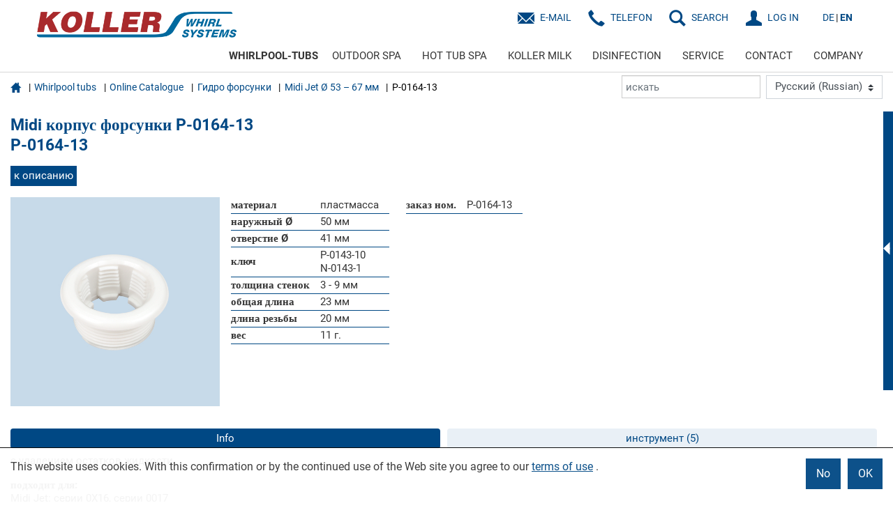

--- FILE ---
content_type: text/html; charset=utf-8
request_url: https://whirl.rkoller.com/Whirlpool-tubs/Online-Catalogue/ru/ru/gidro-forsunki/midi-jet-oe-53-67-mm/korpus-forsunki/p-0164-13
body_size: 506793
content:


<!DOCTYPE html>
<html lang="de">
<head>
    <base id="basetag" href="https://whirl.rkoller.com/"></base>
    <meta http-equiv="X-UA-Compatible" content="IE=Edge" />
    <meta charset="UTF-8">
    <meta name="robots" content="INDEX, FOLLOW">
    
    <meta name="viewport" content="width=device-width, initial-scale=1.0" />
    
    <link rel="stylesheet" type="text/css" href="styles/2017/bootstrap.min.css">
    <link rel="stylesheet" type="text/css" href="styles/2017/glyphicons.css">
    <link rel="stylesheet" type="text/css" href="styles/2017/styles.min.css?v=20240606">
    <link rel="stylesheet" type="text/css" href="styles/custom/custom-styles.css?v=1511251836">
    <!--[if IE]>
    <link rel="stylesheet" type="text/css" href="styles/2017/iefixes.css">
    <![endif]-->
    
    
    <link rel="apple-icon" sizes="57x57" href="/favicon/apple-icon-57x57.png"/>
<link rel="apple-icon" sizes="60x60" href="/favicon/apple-icon-60x60.png"/>
<link rel="apple-icon" sizes="72x72" href="/favicon/apple-icon-72x72.png"/>
<link rel="apple-icon" sizes="76x76" href="/favicon/apple-icon-76x76.png"/>
<link rel="apple-icon" sizes="114x114" href="/favicon/apple-icon-114x114.png"/>
<link rel="apple-icon" sizes="120x120" href="/favicon/apple-icon-120x120.png"/>
<link rel="apple-icon" sizes="144x144" href="/favicon/apple-icon-144x144.png"/>
<link rel="apple-icon" sizes="152x152" href="/favicon/apple-icon-152x152.png"/>
<link rel="apple-icon" sizes="180x180" href="/favicon/apple-icon-180x180.png"/>

<link rel="SHORTCUT ICON" href="favicon.ico" />
<link rel="icon" type="image/png" href="/favicon/favicon-32x32.png" sizes="32x32"/>
<link rel="icon" type="image/png" href="/favicon/favicon-96x96.png" sizes="96x96"/>
<link rel="icon" type="image/png" href="/favicon/android-icon-192x192.png" sizes="192x192"/>
<link rel="icon" type="image/png" href="/favicon/favicon-16x16.png" sizes="16x16"/>



<link rel="manifest" href="/manifest.json"/>
<meta name="apple-mobile-web-app-title" content="Koller International Group"/>
<meta name="application-name" content="Koller International Group"/>
<meta name="msapplication-TileImage" content="/favicon/ms-icon-144x144.png"/>
    

     

   

    
</head>
<body id="bodyTag" class="area-whirl Body_BreiterModus">
    
    
       <!-- Matomo -->
<script>
    var _paq = window._paq = window._paq || [];
    /* tracker methods like "setCustomDimension" should be called before "trackPageView" */
    _paq.push(["disableCookies"]);
    _paq.push(['trackPageView']);
    _paq.push(['enableLinkTracking']);
    (function () {
        var u = "//matomo.r-koller.eu/";
        _paq.push(['setTrackerUrl', u + 'matomo.php']);
        _paq.push(['setSiteId', '1']);
        var d = document, g = d.createElement('script'), s = d.getElementsByTagName('script')[0];
        g.async = true; g.src = u + 'matomo.js'; s.parentNode.insertBefore(g, s);
    })();
</script>
<noscript><p><img src="//matomo.r-koller.eu/matomo.php?idsite=1&amp;rec=1" style="border:0;" alt="" /></p></noscript>
<!-- End Matomo Code -->


    
    
<div id="container">
    <form method="post" action="/Whirlpool-tubs/Online-Catalogue/ru/ru/gidro-forsunki/midi-jet-oe-53-67-mm/korpus-forsunki/p-0164-13" id="form1" lang="en">
<div class="aspNetHidden">
<input type="hidden" name="__VIEWSTATE" id="__VIEWSTATE" value="/[base64]/[base64]/4v+X8YnbyeHLR17/9fPvM=" />
</div>

<script type="text/javascript" language="JavaScript" src="/Kontext/jscript/Editors.js?v=1511251836"></script><script type="text/javascript" language="JavaScript" src="/Kontext/jscript/jquery-3.1.0.min.js"></script><script type="text/javascript" language="JavaScript" src="/Kontext/jscript/jquery.cookie.js"></script><script language="JavaScript" src="/Kontext/jscript/select2/js/select2.min.js?TS=1511251836"></script><link rel="stylesheet" type="text/css" href="/Kontext/jscript/select2/css/select2.min.css"><script type="text/javascript" language="JavaScript" src="/Kontext/jscript/Scripts.js?v=1511251836"></script><script type="text/javascript" language="JavaScript" src="/Kontext/jscript/jquery.filtertable.min.js"></script><script type='text/javascript' language='JavaScript'>
<!--
var kontextVar = {"cookieDomain":"rkoller.com","ApplicationPath":"","WarenkorbAnzahl":"0"};
// -->
</script>
<div class="aspNetHidden">

	<input type="hidden" name="__VIEWSTATEGENERATOR" id="__VIEWSTATEGENERATOR" value="BDFE15A9" />
</div>
    <div id="header">
        <nav class="navbar navbar-default">
            <div class="container-fluid">
                <div class="navbar-header"> 
                    <a class="navbar-brand" href="/"><img src="/upload/medialibrary/Whirl-Systems-Logo_EN.png" id="imgLogoDesktop" class="desktop" /><img src="/upload/medialibrary/Whirl-Systems-Logo_EN.png" id="imgLogoMobil" class="mobile-only" /></a>
                    <div class="navbar-toggle-container">
                    <button type="button" class="navbar-toggle collapsed" data-toggle="collapse" data-target="#navbar-collapse" aria-expanded="false">
                        <span class="sr-only">Toggle navigation</span>
                        <span class="icon-bar top-bar"></span>
                        <span class="icon-bar middle-bar"></span>
                        <span class="icon-bar bottom-bar"></span>
                    </button>
                        </div>
                   
                </div>
                <div class="navigation">
                    <div class="navigation-top">
                        <ul class="nav navbar-nav navbar-right CommandIcons">

                            
                             <li><a href="/Kontakt" id="aKontaktMail" class="menu-icon glyphicons-envelope">E-Mail</a></li>
                             <li><a href="tel:+4328418207" id="aKontaktTelefon" class="menu-icon glyphicons-earphone">Telefon</a></li>
                            
                            <li><a href="#" id="searchIcon" class="menu-icon search">SEARCH</a></li>
                            <li id="liLogin"><a href="//whirl.rkoller.com/Service/Einloggen?BackUrl=LastPage" id="loginMeinAccount" class="menu-icon meinaccount">LOG IN</a></li>
                            
                            <li class="language-selection"><a href="//whirl.rkoller.com/de/Whirlwannen/Online-Katalog" id="aDeutsch">DE</a><a href="//whirl.rkoller.com/en/Whirlpool-tubs/Online-Catalogue" id="aEnglish" class="current">EN</a></li>
                        </ul>
                        <div class="search-container">
                            <span class="glyphicons glyphicons-remove" aria-hidden="true"></span>
                            <div class="search-form">
                                <input type="text" placeholder="Suchwort eingeben" />
                                <button type="button"><span class="glyphicons glyphicons-search" aria-hidden="true"></span></button>
                            </div>
                        </div>
                    </div>
                    <div class="collapse navbar-collapse navigation-bottom row" id="navbar-collapse">
                        <div id="NavTopFragment" style="width:100%;">
	
                        <div>
		<ul class='nav navbar-nav navbar-right' ><li class='hover menu-item dropdown' ><a href="//whirl.rkoller.com/Whirlpool-tubs"  data-toggle="dropdown"  class='m1_a dropdown-toggle ' >WHIRLPOOL-TUBS</a><ul class="dropdown-menu"><li class='currentPage hover ' ><a href="//whirl.rkoller.com/Whirlpool-tubs/Online-Catalogue"  class='m2_a' >Online Catalogue</a></li><li data-anchor='SYSTEME-by-KOLLER'  class='ScrollAnchor ' ><a href="//whirl.rkoller.com/Whirlpool-tubs#SYSTEME-by-KOLLER"  class='m2_m' >SYSTEME by KOLLER</a></li></ul></li><li class='' ><a href="//whirl.rkoller.com/OUTDOOR-SPA"  class='m1_m' >OUTDOOR SPA</a></li><li class='' ><a href="//whirl.rkoller.com/HOT-TUB-SPA"  class='m1_m' >HOT TUB SPA</a></li><li class='' ><a href="//whirl.rkoller.com/Koller-Milk"  class='m1_m' >KOLLER MILK</a></li><li class='' ><a href="//whirl.rkoller.com/Disinfection"  class='m1_m' >DISINFECTION</a></li><li class='menu-item dropdown' ><a href="//whirl.rkoller.com/Service"  data-toggle="dropdown"  class='m1_m dropdown-toggle ' >SERVICE</a><ul class="dropdown-menu"><li class='' ><a href="//whirl.rkoller.com/Service/Assembly"  class='m2_m' >Assembly</a></li><li class='' ><a href="//whirl.rkoller.com/Service/News"  class='m2_m' >News</a></li><li class='' ><a href="//whirl.rkoller.com/Service/Exhibitions"  class='m2_m' >Exhibitions</a></li><li class='' ><a href="//whirl.rkoller.com/Service/Downloads"  class='m2_m' >Downloads</a></li><li class='' ><a href="//whirl.rkoller.com/Service/Order-Information-material"  class='m2_m' >Order Information material</a></li><li class='' ><a href="//whirl.rkoller.com/Service/Training"  class='m2_m' >Training</a></li><li class='' ><a href="//whirl.rkoller.com/Service/Log-in"  class='m2_m' >Log in</a></li><li class='' ><a href="//whirl.rkoller.com/Service/My-Account"  class='m2_m' >My Account</a></li><li class='' ><a href="//whirl.rkoller.com/Service/Cancellation-policy"  class='m2_m' >Cancellation policy</a></li><li class='' ><a href="//whirl.rkoller.com/Service/Shipping-and-Payment"  class='m2_m' >Shipping and Payment</a></li></ul></li><li class='menu-item dropdown' ><a href="//whirl.rkoller.com/Contact"  data-toggle="dropdown"  class='m1_m dropdown-toggle ' >CONTACT</a><ul class="dropdown-menu"><li data-anchor='Company-Locations'  class='ScrollAnchor ' ><a href="//whirl.rkoller.com/Contact#Company-Locations"  class='m2_m' >Company Locations</a></li></ul></li><li class='menu-item dropdown' ><a href="//whirl.rkoller.com/Company"  data-toggle="dropdown"  class='m1_m dropdown-toggle ' >COMPANY</a><ul class="dropdown-menu"><li class='' ><a href="//whirl.rkoller.com/Company/History"  class='m2_m' >History</a></li><li class='' ><a href="//whirl.rkoller.com/Company/R-amp-D"  class='m2_m' >R&amp;D</a></li><li class='' ><a href="//whirl.rkoller.com/Company/Quality"  class='m2_m' >Quality</a></li><li class='' ><a href="//whirl.rkoller.com/Company/Locations"  class='m2_m' >Locations</a></li><li class='' ><a href="//whirl.rkoller.com/Company/Partner-service"  class='m2_m' >Partner service</a></li><li class='' ><a href="//whirl.rkoller.com/Company/Team"  class='m2_m' >Team</a></li><li class='' ><a href="//whirl.rkoller.com/Company/Corporate-video"  class='m2_m' >Corporate video</a></li></ul></li></ul>
	</div>
</div>
                        
                        <span id="spnBaseUrl" data-baseurl="https://whirl.rkoller.com/"></span>
                    </div>
                </div>
                
            </div>
        </nav>
    </div>
    <div id="content">
        <div>
	<div style='z-index:1;'><style>
.popover, .fade
{

opacity:1 !important;
}

.modal-dialog
{
top:200px;
}

#__nuxt label
{
margin-right:0px;
}
#__nuxt .custom-checkbox input, #__nuxt .custom-checkbox label
{
left:0px;
}

</style><div data-droptype='noinside' ><!doctype html>
<html data-n-head-ssr lang="ru" data-n-head="%7B%22lang%22:%7B%22ssr%22:%22ru%22%7D%7D">
  <head >
    <title>P-0164-13 | WHIRL-SYSTEMS - Rudolf Koller</title><meta data-n-head="ssr" charset="utf-8"><meta data-n-head="ssr" name="viewport" content="width=device-width, initial-scale=1"><meta data-n-head="ssr" data-hid="description" name="description" content="P-0164-13"><meta data-n-head="ssr" data-hid="keywords" name="keywords" content=""><meta data-n-head="ssr" property="og:url" content="https://whirl.rkoller.com/ru/ru/gidro-forsunki/midi-jet-oe-53-67-mm/korpus-forsunki/p-0164-13"><meta data-n-head="ssr" property="og:type" content="product"><meta data-n-head="ssr" property="og:site_name" content="https://whirl.rkoller.com"><meta data-n-head="ssr" property="og:title" content="P-0164-13"><meta data-n-head="ssr" property="og:description" content="P-0164-13"><meta data-n-head="ssr" property="og:image" content=""><link data-n-head="ssr" rel="icon" type="image/x-icon" href="/favicon.ico"><link data-n-head="ssr" rel="canonical" href="https://whirl.rkoller.com/ru/ru/gidro-forsunki/midi-jet-oe-53-67-mm/korpus-forsunki/p-0164-13"><link data-n-head="ssr" href="https://products.rkoller.com/live/server/fonts/koller/fonts.css" rel="stylesheet"><script data-n-head="ssr" type="application/ld+json">{}</script><link rel="preload" href="https://products.rkoller.com/_nuxt/68e8b4e.js" as="script"><link rel="preload" href="https://products.rkoller.com/_nuxt/d81581e.js" as="script"><link rel="preload" href="https://products.rkoller.com/_nuxt/c9a6c6f.js" as="script"><link rel="preload" href="https://products.rkoller.com/_nuxt/241f061.js" as="script"><link rel="preload" href="https://products.rkoller.com/_nuxt/80b8c41.js" as="script"><style data-vue-ssr-id="00dda7b1:0 495877ab:0">#__nuxt{color:#353535;font-family:"Roboto","sans-serif"!important;font-size:15px;font-weight:400!important;line-height:1.3}#__nuxt .row:after,#__nuxt .row:before{display:none!important}#__nuxt :root{--blue:#007bff;--indigo:#6610f2;--purple:#6f42c1;--pink:#e83e8c;--red:#dc3545;--orange:#fd7e14;--yellow:#ffc107;--green:#28a745;--teal:#20c997;--cyan:#17a2b8;--white:#fff;--gray:#6c757d;--gray-dark:#343a40;--primary:#004884;--secondary:#8eb3d0;--success:#28a745;--info:#17a2b8;--warning:#ffc107;--danger:#dc3545;--light:#f8f9fa;--dark:#343a40;--breakpoint-xs:0;--breakpoint-sm:576px;--breakpoint-md:768px;--breakpoint-lg:960px;--breakpoint-xl:1600px;--font-family-sans-serif:"Roboto","sans-serif";--font-family-monospace:SFMono-Regular,Menlo,Monaco,Consolas,"Liberation Mono","Courier New",monospace}#__nuxt *,#__nuxt :after,#__nuxt :before{box-sizing:border-box}#__nuxt html{font-family:sans-serif;line-height:1.15;-webkit-text-size-adjust:100%;-webkit-tap-highlight-color:rgba(0,0,0,0)}#__nuxt article,#__nuxt aside,#__nuxt figcaption,#__nuxt figure,#__nuxt footer,#__nuxt header,#__nuxt hgroup,#__nuxt main,#__nuxt nav,#__nuxt section{display:block}#__nuxt body{margin:0;font-family:"Roboto","sans-serif";font-size:1rem;font-weight:400;line-height:1.3;color:#353535;text-align:left;background-color:#fff}#__nuxt [tabindex="-1"]:focus:not(.focus-visible),#__nuxt [tabindex="-1"]:focus:not(:focus-visible){outline:0!important}#__nuxt hr{box-sizing:content-box;height:0;overflow:visible}#__nuxt h1,#__nuxt h2,#__nuxt h3,#__nuxt h4,#__nuxt h5,#__nuxt h6{margin-top:0;margin-bottom:.5rem}#__nuxt p{margin-top:0;margin-bottom:1rem}#__nuxt abbr[data-original-title],#__nuxt abbr[title]{text-decoration:underline;-webkit-text-decoration:underline dotted;text-decoration:underline dotted;cursor:help;border-bottom:0;-webkit-text-decoration-skip-ink:none;text-decoration-skip-ink:none}#__nuxt address{margin-bottom:1rem;font-style:normal;line-height:inherit}#__nuxt dl,#__nuxt ol,#__nuxt ul{margin-top:0;margin-bottom:1rem}#__nuxt ol ol,#__nuxt ol ul,#__nuxt ul ol,#__nuxt ul ul{margin-bottom:0}#__nuxt dt{font-weight:700}#__nuxt dd{margin-bottom:.5rem;margin-left:0}#__nuxt blockquote{margin:0 0 1rem}#__nuxt b,#__nuxt strong{font-weight:bolder}#__nuxt small{font-size:80%}#__nuxt sub,#__nuxt sup{position:relative;font-size:75%;line-height:0;vertical-align:baseline}#__nuxt sub{bottom:-.25em}#__nuxt sup{top:-.5em}#__nuxt a{color:#004985;text-decoration:none;background-color:transparent}#__nuxt a:hover{color:#004884;text-decoration:none}#__nuxt a:not([href]):not([class]),#__nuxt a:not([href]):not([class]):hover{color:inherit;text-decoration:none}#__nuxt code,#__nuxt kbd,#__nuxt pre,#__nuxt samp{font-family:SFMono-Regular,Menlo,Monaco,Consolas,"Liberation Mono","Courier New",monospace;font-size:1em}#__nuxt pre{margin-top:0;margin-bottom:1rem;overflow:auto;-ms-overflow-style:scrollbar}#__nuxt figure{margin:0 0 1rem}#__nuxt img{vertical-align:middle;border-style:none}#__nuxt svg{overflow:hidden;vertical-align:middle}#__nuxt table{border-collapse:collapse}#__nuxt caption{padding-top:.75rem;padding-bottom:.75rem;color:#6c757d;text-align:left;caption-side:bottom}#__nuxt th{text-align:inherit;text-align:-webkit-match-parent}#__nuxt label{display:inline-block;margin-bottom:.5rem}#__nuxt button{border-radius:0}#__nuxt button:focus:not(.focus-visible),#__nuxt button:focus:not(:focus-visible){outline:0}#__nuxt button,#__nuxt input,#__nuxt optgroup,#__nuxt select,#__nuxt textarea{margin:0;font-family:inherit;font-size:inherit;line-height:inherit}#__nuxt button,#__nuxt input{overflow:visible}#__nuxt button,#__nuxt select{text-transform:none}#__nuxt [role=button]{cursor:pointer}#__nuxt select{word-wrap:normal}#__nuxt [type=button],#__nuxt [type=reset],#__nuxt [type=submit],#__nuxt button{-webkit-appearance:button}#__nuxt [type=button]:not(:disabled),#__nuxt [type=reset]:not(:disabled),#__nuxt [type=submit]:not(:disabled),#__nuxt button:not(:disabled){cursor:pointer}#__nuxt [type=button]::-moz-focus-inner,#__nuxt [type=reset]::-moz-focus-inner,#__nuxt [type=submit]::-moz-focus-inner,#__nuxt button::-moz-focus-inner{padding:0;border-style:none}#__nuxt input[type=checkbox],#__nuxt input[type=radio]{box-sizing:border-box;padding:0}#__nuxt textarea{overflow:auto;resize:vertical}#__nuxt fieldset{min-width:0;padding:0;margin:0;border:0}#__nuxt legend{display:block;width:100%;max-width:100%;padding:0;margin-bottom:.5rem;font-size:1.5rem;line-height:inherit;color:inherit;white-space:normal}#__nuxt progress{vertical-align:baseline}#__nuxt [type=number]::-webkit-inner-spin-button,#__nuxt [type=number]::-webkit-outer-spin-button{height:auto}#__nuxt [type=search]{outline-offset:-2px;-webkit-appearance:none}#__nuxt [type=search]::-webkit-search-decoration{-webkit-appearance:none}#__nuxt ::-webkit-file-upload-button{font:inherit;-webkit-appearance:button}#__nuxt output{display:inline-block}#__nuxt summary{display:list-item;cursor:pointer}#__nuxt template{display:none}#__nuxt [hidden]{display:none!important}#__nuxt .h1,#__nuxt .h2,#__nuxt .h3,#__nuxt .h4,#__nuxt .h5,#__nuxt .h6,#__nuxt h1,#__nuxt h2,#__nuxt h3,#__nuxt h4,#__nuxt h5,#__nuxt h6{margin-bottom:.5rem;font-weight:500;line-height:1.2}#__nuxt .h1,#__nuxt h1{font-size:2.5rem}#__nuxt .h2,#__nuxt h2{font-size:2rem}#__nuxt .h3,#__nuxt h3{font-size:1.75rem}#__nuxt .h4,#__nuxt h4{font-size:1.5rem}#__nuxt .h5,#__nuxt h5{font-size:1.25rem}#__nuxt .h6,#__nuxt h6{font-size:1rem}#__nuxt .lead{font-size:1.25rem;font-weight:300}#__nuxt .display-1{font-size:6rem;font-weight:300;line-height:1.2}#__nuxt .display-2{font-size:5.5rem;font-weight:300;line-height:1.2}#__nuxt .display-3{font-size:4.5rem;font-weight:300;line-height:1.2}#__nuxt .display-4{font-size:3.5rem;font-weight:300;line-height:1.2}#__nuxt hr{margin-top:1rem;margin-bottom:1rem;border:0;border-top:1px solid rgba(0,0,0,.1)}#__nuxt .small,#__nuxt small{font-size:.875em;font-weight:400}#__nuxt .mark,#__nuxt mark{padding:.2em;background-color:#fcf8e3}#__nuxt .list-inline,#__nuxt .list-unstyled{padding-left:0;list-style:none}#__nuxt .list-inline-item{display:inline-block}#__nuxt .list-inline-item:not(:last-child){margin-right:.5rem}#__nuxt .initialism{font-size:90%;text-transform:uppercase}#__nuxt .blockquote{margin-bottom:1rem;font-size:1.25rem}#__nuxt .blockquote-footer{display:block;font-size:.875em;color:#6c757d}#__nuxt .blockquote-footer:before{content:"— "}#__nuxt .img-fluid,#__nuxt .img-thumbnail{max-width:100%;height:auto}#__nuxt .img-thumbnail{padding:.25rem;background-color:#fff;border:1px solid #dee2e6}#__nuxt .figure{display:inline-block}#__nuxt .figure-img{margin-bottom:.5rem;line-height:1}#__nuxt .figure-caption{font-size:90%;color:#6c757d}#__nuxt .container,#__nuxt .container-fluid,#__nuxt .container-lg,#__nuxt .container-md,#__nuxt .container-sm,#__nuxt .container-xl{width:100%;padding-right:15px;padding-left:15px;margin-right:auto;margin-left:auto}@media(min-width:576px){#__nuxt .container,#__nuxt .container-sm{max-width:540px}}@media(min-width:768px){#__nuxt .container,#__nuxt .container-md,#__nuxt .container-sm{max-width:720px}}@media(min-width:960px){#__nuxt .container,#__nuxt .container-lg,#__nuxt .container-md,#__nuxt .container-sm{max-width:960px}}@media(min-width:1600px){#__nuxt .container,#__nuxt .container-lg,#__nuxt .container-md,#__nuxt .container-sm,#__nuxt .container-xl{max-width:1140px}}#__nuxt .row{display:flex;flex-wrap:wrap;margin-right:-15px;margin-left:-15px}#__nuxt .no-gutters{margin-right:0;margin-left:0}#__nuxt .no-gutters>.col,#__nuxt .no-gutters>[class*=col-]{padding-right:0;padding-left:0}#__nuxt .col,#__nuxt .col-1,#__nuxt .col-2,#__nuxt .col-3,#__nuxt .col-4,#__nuxt .col-5,#__nuxt .col-6,#__nuxt .col-7,#__nuxt .col-8,#__nuxt .col-9,#__nuxt .col-10,#__nuxt .col-11,#__nuxt .col-12,#__nuxt .col-auto,#__nuxt .col-lg,#__nuxt .col-lg-1,#__nuxt .col-lg-2,#__nuxt .col-lg-3,#__nuxt .col-lg-4,#__nuxt .col-lg-5,#__nuxt .col-lg-6,#__nuxt .col-lg-7,#__nuxt .col-lg-8,#__nuxt .col-lg-9,#__nuxt .col-lg-10,#__nuxt .col-lg-11,#__nuxt .col-lg-12,#__nuxt .col-lg-auto,#__nuxt .col-md,#__nuxt .col-md-1,#__nuxt .col-md-2,#__nuxt .col-md-3,#__nuxt .col-md-4,#__nuxt .col-md-5,#__nuxt .col-md-6,#__nuxt .col-md-7,#__nuxt .col-md-8,#__nuxt .col-md-9,#__nuxt .col-md-10,#__nuxt .col-md-11,#__nuxt .col-md-12,#__nuxt .col-md-auto,#__nuxt .col-sm,#__nuxt .col-sm-1,#__nuxt .col-sm-2,#__nuxt .col-sm-3,#__nuxt .col-sm-4,#__nuxt .col-sm-5,#__nuxt .col-sm-6,#__nuxt .col-sm-7,#__nuxt .col-sm-8,#__nuxt .col-sm-9,#__nuxt .col-sm-10,#__nuxt .col-sm-11,#__nuxt .col-sm-12,#__nuxt .col-sm-auto,#__nuxt .col-xl,#__nuxt .col-xl-1,#__nuxt .col-xl-2,#__nuxt .col-xl-3,#__nuxt .col-xl-4,#__nuxt .col-xl-5,#__nuxt .col-xl-6,#__nuxt .col-xl-7,#__nuxt .col-xl-8,#__nuxt .col-xl-9,#__nuxt .col-xl-10,#__nuxt .col-xl-11,#__nuxt .col-xl-12,#__nuxt .col-xl-auto{position:relative;width:100%;padding-right:15px;padding-left:15px}#__nuxt .col{flex-basis:0;flex-grow:1;max-width:100%}#__nuxt .row-cols-1>*{flex:0 0 100%;max-width:100%}#__nuxt .row-cols-2>*{flex:0 0 50%;max-width:50%}#__nuxt .row-cols-3>*{flex:0 0 33.3333333333%;max-width:33.3333333333%}#__nuxt .row-cols-4>*{flex:0 0 25%;max-width:25%}#__nuxt .row-cols-5>*{flex:0 0 20%;max-width:20%}#__nuxt .row-cols-6>*{flex:0 0 16.6666666667%;max-width:16.6666666667%}#__nuxt .col-auto{flex:0 0 auto;width:auto;max-width:100%}#__nuxt .col-1{flex:0 0 8.33333333%;max-width:8.33333333%}#__nuxt .col-2{flex:0 0 16.66666667%;max-width:16.66666667%}#__nuxt .col-3{flex:0 0 25%;max-width:25%}#__nuxt .col-4{flex:0 0 33.33333333%;max-width:33.33333333%}#__nuxt .col-5{flex:0 0 41.66666667%;max-width:41.66666667%}#__nuxt .col-6{flex:0 0 50%;max-width:50%}#__nuxt .col-7{flex:0 0 58.33333333%;max-width:58.33333333%}#__nuxt .col-8{flex:0 0 66.66666667%;max-width:66.66666667%}#__nuxt .col-9{flex:0 0 75%;max-width:75%}#__nuxt .col-10{flex:0 0 83.33333333%;max-width:83.33333333%}#__nuxt .col-11{flex:0 0 91.66666667%;max-width:91.66666667%}#__nuxt .col-12{flex:0 0 100%;max-width:100%}#__nuxt .order-first{order:-1}#__nuxt .order-last{order:13}#__nuxt .order-0{order:0}#__nuxt .order-1{order:1}#__nuxt .order-2{order:2}#__nuxt .order-3{order:3}#__nuxt .order-4{order:4}#__nuxt .order-5{order:5}#__nuxt .order-6{order:6}#__nuxt .order-7{order:7}#__nuxt .order-8{order:8}#__nuxt .order-9{order:9}#__nuxt .order-10{order:10}#__nuxt .order-11{order:11}#__nuxt .order-12{order:12}#__nuxt .offset-1{margin-left:8.33333333%}#__nuxt .offset-2{margin-left:16.66666667%}#__nuxt .offset-3{margin-left:25%}#__nuxt .offset-4{margin-left:33.33333333%}#__nuxt .offset-5{margin-left:41.66666667%}#__nuxt .offset-6{margin-left:50%}#__nuxt .offset-7{margin-left:58.33333333%}#__nuxt .offset-8{margin-left:66.66666667%}#__nuxt .offset-9{margin-left:75%}#__nuxt .offset-10{margin-left:83.33333333%}#__nuxt .offset-11{margin-left:91.66666667%}@media(min-width:576px){#__nuxt .col-sm{flex-basis:0;flex-grow:1;max-width:100%}#__nuxt .row-cols-sm-1>*{flex:0 0 100%;max-width:100%}#__nuxt .row-cols-sm-2>*{flex:0 0 50%;max-width:50%}#__nuxt .row-cols-sm-3>*{flex:0 0 33.3333333333%;max-width:33.3333333333%}#__nuxt .row-cols-sm-4>*{flex:0 0 25%;max-width:25%}#__nuxt .row-cols-sm-5>*{flex:0 0 20%;max-width:20%}#__nuxt .row-cols-sm-6>*{flex:0 0 16.6666666667%;max-width:16.6666666667%}#__nuxt .col-sm-auto{flex:0 0 auto;width:auto;max-width:100%}#__nuxt .col-sm-1{flex:0 0 8.33333333%;max-width:8.33333333%}#__nuxt .col-sm-2{flex:0 0 16.66666667%;max-width:16.66666667%}#__nuxt .col-sm-3{flex:0 0 25%;max-width:25%}#__nuxt .col-sm-4{flex:0 0 33.33333333%;max-width:33.33333333%}#__nuxt .col-sm-5{flex:0 0 41.66666667%;max-width:41.66666667%}#__nuxt .col-sm-6{flex:0 0 50%;max-width:50%}#__nuxt .col-sm-7{flex:0 0 58.33333333%;max-width:58.33333333%}#__nuxt .col-sm-8{flex:0 0 66.66666667%;max-width:66.66666667%}#__nuxt .col-sm-9{flex:0 0 75%;max-width:75%}#__nuxt .col-sm-10{flex:0 0 83.33333333%;max-width:83.33333333%}#__nuxt .col-sm-11{flex:0 0 91.66666667%;max-width:91.66666667%}#__nuxt .col-sm-12{flex:0 0 100%;max-width:100%}#__nuxt .order-sm-first{order:-1}#__nuxt .order-sm-last{order:13}#__nuxt .order-sm-0{order:0}#__nuxt .order-sm-1{order:1}#__nuxt .order-sm-2{order:2}#__nuxt .order-sm-3{order:3}#__nuxt .order-sm-4{order:4}#__nuxt .order-sm-5{order:5}#__nuxt .order-sm-6{order:6}#__nuxt .order-sm-7{order:7}#__nuxt .order-sm-8{order:8}#__nuxt .order-sm-9{order:9}#__nuxt .order-sm-10{order:10}#__nuxt .order-sm-11{order:11}#__nuxt .order-sm-12{order:12}#__nuxt .offset-sm-0{margin-left:0}#__nuxt .offset-sm-1{margin-left:8.33333333%}#__nuxt .offset-sm-2{margin-left:16.66666667%}#__nuxt .offset-sm-3{margin-left:25%}#__nuxt .offset-sm-4{margin-left:33.33333333%}#__nuxt .offset-sm-5{margin-left:41.66666667%}#__nuxt .offset-sm-6{margin-left:50%}#__nuxt .offset-sm-7{margin-left:58.33333333%}#__nuxt .offset-sm-8{margin-left:66.66666667%}#__nuxt .offset-sm-9{margin-left:75%}#__nuxt .offset-sm-10{margin-left:83.33333333%}#__nuxt .offset-sm-11{margin-left:91.66666667%}}@media(min-width:768px){#__nuxt .col-md{flex-basis:0;flex-grow:1;max-width:100%}#__nuxt .row-cols-md-1>*{flex:0 0 100%;max-width:100%}#__nuxt .row-cols-md-2>*{flex:0 0 50%;max-width:50%}#__nuxt .row-cols-md-3>*{flex:0 0 33.3333333333%;max-width:33.3333333333%}#__nuxt .row-cols-md-4>*{flex:0 0 25%;max-width:25%}#__nuxt .row-cols-md-5>*{flex:0 0 20%;max-width:20%}#__nuxt .row-cols-md-6>*{flex:0 0 16.6666666667%;max-width:16.6666666667%}#__nuxt .col-md-auto{flex:0 0 auto;width:auto;max-width:100%}#__nuxt .col-md-1{flex:0 0 8.33333333%;max-width:8.33333333%}#__nuxt .col-md-2{flex:0 0 16.66666667%;max-width:16.66666667%}#__nuxt .col-md-3{flex:0 0 25%;max-width:25%}#__nuxt .col-md-4{flex:0 0 33.33333333%;max-width:33.33333333%}#__nuxt .col-md-5{flex:0 0 41.66666667%;max-width:41.66666667%}#__nuxt .col-md-6{flex:0 0 50%;max-width:50%}#__nuxt .col-md-7{flex:0 0 58.33333333%;max-width:58.33333333%}#__nuxt .col-md-8{flex:0 0 66.66666667%;max-width:66.66666667%}#__nuxt .col-md-9{flex:0 0 75%;max-width:75%}#__nuxt .col-md-10{flex:0 0 83.33333333%;max-width:83.33333333%}#__nuxt .col-md-11{flex:0 0 91.66666667%;max-width:91.66666667%}#__nuxt .col-md-12{flex:0 0 100%;max-width:100%}#__nuxt .order-md-first{order:-1}#__nuxt .order-md-last{order:13}#__nuxt .order-md-0{order:0}#__nuxt .order-md-1{order:1}#__nuxt .order-md-2{order:2}#__nuxt .order-md-3{order:3}#__nuxt .order-md-4{order:4}#__nuxt .order-md-5{order:5}#__nuxt .order-md-6{order:6}#__nuxt .order-md-7{order:7}#__nuxt .order-md-8{order:8}#__nuxt .order-md-9{order:9}#__nuxt .order-md-10{order:10}#__nuxt .order-md-11{order:11}#__nuxt .order-md-12{order:12}#__nuxt .offset-md-0{margin-left:0}#__nuxt .offset-md-1{margin-left:8.33333333%}#__nuxt .offset-md-2{margin-left:16.66666667%}#__nuxt .offset-md-3{margin-left:25%}#__nuxt .offset-md-4{margin-left:33.33333333%}#__nuxt .offset-md-5{margin-left:41.66666667%}#__nuxt .offset-md-6{margin-left:50%}#__nuxt .offset-md-7{margin-left:58.33333333%}#__nuxt .offset-md-8{margin-left:66.66666667%}#__nuxt .offset-md-9{margin-left:75%}#__nuxt .offset-md-10{margin-left:83.33333333%}#__nuxt .offset-md-11{margin-left:91.66666667%}}@media(min-width:960px){#__nuxt .col-lg{flex-basis:0;flex-grow:1;max-width:100%}#__nuxt .row-cols-lg-1>*{flex:0 0 100%;max-width:100%}#__nuxt .row-cols-lg-2>*{flex:0 0 50%;max-width:50%}#__nuxt .row-cols-lg-3>*{flex:0 0 33.3333333333%;max-width:33.3333333333%}#__nuxt .row-cols-lg-4>*{flex:0 0 25%;max-width:25%}#__nuxt .row-cols-lg-5>*{flex:0 0 20%;max-width:20%}#__nuxt .row-cols-lg-6>*{flex:0 0 16.6666666667%;max-width:16.6666666667%}#__nuxt .col-lg-auto{flex:0 0 auto;width:auto;max-width:100%}#__nuxt .col-lg-1{flex:0 0 8.33333333%;max-width:8.33333333%}#__nuxt .col-lg-2{flex:0 0 16.66666667%;max-width:16.66666667%}#__nuxt .col-lg-3{flex:0 0 25%;max-width:25%}#__nuxt .col-lg-4{flex:0 0 33.33333333%;max-width:33.33333333%}#__nuxt .col-lg-5{flex:0 0 41.66666667%;max-width:41.66666667%}#__nuxt .col-lg-6{flex:0 0 50%;max-width:50%}#__nuxt .col-lg-7{flex:0 0 58.33333333%;max-width:58.33333333%}#__nuxt .col-lg-8{flex:0 0 66.66666667%;max-width:66.66666667%}#__nuxt .col-lg-9{flex:0 0 75%;max-width:75%}#__nuxt .col-lg-10{flex:0 0 83.33333333%;max-width:83.33333333%}#__nuxt .col-lg-11{flex:0 0 91.66666667%;max-width:91.66666667%}#__nuxt .col-lg-12{flex:0 0 100%;max-width:100%}#__nuxt .order-lg-first{order:-1}#__nuxt .order-lg-last{order:13}#__nuxt .order-lg-0{order:0}#__nuxt .order-lg-1{order:1}#__nuxt .order-lg-2{order:2}#__nuxt .order-lg-3{order:3}#__nuxt .order-lg-4{order:4}#__nuxt .order-lg-5{order:5}#__nuxt .order-lg-6{order:6}#__nuxt .order-lg-7{order:7}#__nuxt .order-lg-8{order:8}#__nuxt .order-lg-9{order:9}#__nuxt .order-lg-10{order:10}#__nuxt .order-lg-11{order:11}#__nuxt .order-lg-12{order:12}#__nuxt .offset-lg-0{margin-left:0}#__nuxt .offset-lg-1{margin-left:8.33333333%}#__nuxt .offset-lg-2{margin-left:16.66666667%}#__nuxt .offset-lg-3{margin-left:25%}#__nuxt .offset-lg-4{margin-left:33.33333333%}#__nuxt .offset-lg-5{margin-left:41.66666667%}#__nuxt .offset-lg-6{margin-left:50%}#__nuxt .offset-lg-7{margin-left:58.33333333%}#__nuxt .offset-lg-8{margin-left:66.66666667%}#__nuxt .offset-lg-9{margin-left:75%}#__nuxt .offset-lg-10{margin-left:83.33333333%}#__nuxt .offset-lg-11{margin-left:91.66666667%}}@media(min-width:1600px){#__nuxt .col-xl{flex-basis:0;flex-grow:1;max-width:100%}#__nuxt .row-cols-xl-1>*{flex:0 0 100%;max-width:100%}#__nuxt .row-cols-xl-2>*{flex:0 0 50%;max-width:50%}#__nuxt .row-cols-xl-3>*{flex:0 0 33.3333333333%;max-width:33.3333333333%}#__nuxt .row-cols-xl-4>*{flex:0 0 25%;max-width:25%}#__nuxt .row-cols-xl-5>*{flex:0 0 20%;max-width:20%}#__nuxt .row-cols-xl-6>*{flex:0 0 16.6666666667%;max-width:16.6666666667%}#__nuxt .col-xl-auto{flex:0 0 auto;width:auto;max-width:100%}#__nuxt .col-xl-1{flex:0 0 8.33333333%;max-width:8.33333333%}#__nuxt .col-xl-2{flex:0 0 16.66666667%;max-width:16.66666667%}#__nuxt .col-xl-3{flex:0 0 25%;max-width:25%}#__nuxt .col-xl-4{flex:0 0 33.33333333%;max-width:33.33333333%}#__nuxt .col-xl-5{flex:0 0 41.66666667%;max-width:41.66666667%}#__nuxt .col-xl-6{flex:0 0 50%;max-width:50%}#__nuxt .col-xl-7{flex:0 0 58.33333333%;max-width:58.33333333%}#__nuxt .col-xl-8{flex:0 0 66.66666667%;max-width:66.66666667%}#__nuxt .col-xl-9{flex:0 0 75%;max-width:75%}#__nuxt .col-xl-10{flex:0 0 83.33333333%;max-width:83.33333333%}#__nuxt .col-xl-11{flex:0 0 91.66666667%;max-width:91.66666667%}#__nuxt .col-xl-12{flex:0 0 100%;max-width:100%}#__nuxt .order-xl-first{order:-1}#__nuxt .order-xl-last{order:13}#__nuxt .order-xl-0{order:0}#__nuxt .order-xl-1{order:1}#__nuxt .order-xl-2{order:2}#__nuxt .order-xl-3{order:3}#__nuxt .order-xl-4{order:4}#__nuxt .order-xl-5{order:5}#__nuxt .order-xl-6{order:6}#__nuxt .order-xl-7{order:7}#__nuxt .order-xl-8{order:8}#__nuxt .order-xl-9{order:9}#__nuxt .order-xl-10{order:10}#__nuxt .order-xl-11{order:11}#__nuxt .order-xl-12{order:12}#__nuxt .offset-xl-0{margin-left:0}#__nuxt .offset-xl-1{margin-left:8.33333333%}#__nuxt .offset-xl-2{margin-left:16.66666667%}#__nuxt .offset-xl-3{margin-left:25%}#__nuxt .offset-xl-4{margin-left:33.33333333%}#__nuxt .offset-xl-5{margin-left:41.66666667%}#__nuxt .offset-xl-6{margin-left:50%}#__nuxt .offset-xl-7{margin-left:58.33333333%}#__nuxt .offset-xl-8{margin-left:66.66666667%}#__nuxt .offset-xl-9{margin-left:75%}#__nuxt .offset-xl-10{margin-left:83.33333333%}#__nuxt .offset-xl-11{margin-left:91.66666667%}}#__nuxt .form-control{display:block;width:100%;height:calc(1.3em + .75rem + 2px);padding:.375rem .75rem;font-size:15px!important;font-weight:400;line-height:1.3;color:#495057;background-color:#fff;background-clip:padding-box;border:1px solid #ced4da;border-radius:0;transition:border-color .15s ease-in-out,box-shadow .15s ease-in-out}@media(prefers-reduced-motion:reduce){#__nuxt .form-control{transition:none}}#__nuxt .form-control::-ms-expand{background-color:transparent;border:0}#__nuxt .form-control:focus{color:#000!important;background-color:#fff;border-color:#000!important;outline:0;box-shadow:none!important}#__nuxt .form-control::-moz-placeholder{color:#6c757d;opacity:1}#__nuxt .form-control::placeholder{color:#6c757d;opacity:1}#__nuxt .form-control:disabled,#__nuxt .form-control[readonly]{background-color:#e9ecef;opacity:1}#__nuxt input[type=date].form-control,#__nuxt input[type=datetime-local].form-control,#__nuxt input[type=month].form-control,#__nuxt input[type=time].form-control{-webkit-appearance:none;-moz-appearance:none;appearance:none}#__nuxt select.form-control:-moz-focusring{color:transparent;text-shadow:0 0 0 #495057}#__nuxt select.form-control:focus::-ms-value{color:#495057;background-color:#fff}#__nuxt .form-control-file,#__nuxt .form-control-range{display:block;width:100%}#__nuxt .col-form-label{padding-top:calc(.375rem + 1px);padding-bottom:calc(.375rem + 1px);margin-bottom:0;font-size:inherit;line-height:1.3}#__nuxt .col-form-label-lg{padding-top:calc(.5rem + 1px);padding-bottom:calc(.5rem + 1px);font-size:1.25rem;line-height:1.5}#__nuxt .col-form-label-sm{padding-top:calc(.25rem + 1px);padding-bottom:calc(.25rem + 1px);font-size:.875rem;line-height:1.5}#__nuxt .form-control-plaintext{display:block;width:100%;padding:.375rem 0;margin-bottom:0;font-size:15px!important;line-height:1.3;color:#353535;background-color:transparent;border:solid transparent;border-width:1px 0}#__nuxt .form-control-plaintext.form-control-lg,#__nuxt .form-control-plaintext.form-control-sm{padding-right:0;padding-left:0}#__nuxt .form-control-sm{height:calc(1.5em + .5rem + 2px);padding:.25rem .5rem;font-size:.875rem;line-height:1.5}#__nuxt .form-control-lg{height:calc(1.5em + 1rem + 2px);padding:.5rem 1rem;font-size:1.25rem;line-height:1.5}#__nuxt select.form-control[multiple],#__nuxt select.form-control[size],#__nuxt textarea.form-control{height:auto}#__nuxt .form-group{margin-bottom:1rem}#__nuxt .form-text{display:block;margin-top:.25rem}#__nuxt .form-row{display:flex;flex-wrap:wrap;margin-right:-5px;margin-left:-5px}#__nuxt .form-row>.col,#__nuxt .form-row>[class*=col-]{padding-right:5px;padding-left:5px}#__nuxt .form-check{position:relative;display:block;padding-left:1.25rem}#__nuxt .form-check-input{position:absolute;margin-top:.3rem;margin-left:-1.25rem}#__nuxt .form-check-input:disabled~.form-check-label,#__nuxt .form-check-input[disabled]~.form-check-label{color:#6c757d}#__nuxt .form-check-label{margin-bottom:0}#__nuxt .form-check-inline{display:inline-flex;align-items:center;padding-left:0;margin-right:.75rem}#__nuxt .form-check-inline .form-check-input{position:static;margin-top:0;margin-right:.3125rem;margin-left:0}#__nuxt .valid-feedback{display:none;width:100%;margin-top:.25rem;font-size:.875em;color:#28a745}#__nuxt .valid-tooltip{position:absolute;top:100%;left:0;z-index:5;display:none;max-width:100%;padding:.25rem .5rem;margin-top:.1rem;font-size:.875rem;line-height:1.3;color:#fff;background-color:rgba(40,167,69,.9)}.form-row>.col>#__nuxt .valid-tooltip,.form-row>[class*=col-]>#__nuxt .valid-tooltip{left:5px}#__nuxt.is-valid~.valid-feedback,#__nuxt.is-valid~.valid-tooltip,.was-validated #__nuxt:valid~.valid-feedback,.was-validated #__nuxt:valid~.valid-tooltip{display:block}#__nuxt .form-control.is-valid,.was-validated #__nuxt .form-control:valid{border-color:#28a745;padding-right:calc(1.3em + .75rem)!important;background-image:url("data:image/svg+xml;charset=utf-8,%3Csvg xmlns='http://www.w3.org/2000/svg' width='8' height='8'%3E%3Cpath fill='%2328a745' d='M2.3 6.73L.6 4.53c-.4-1.04.46-1.4 1.1-.8l1.1 1.4 3.4-3.8c.6-.63 1.6-.27 1.2.7l-4 4.6c-.43.5-.8.4-1.1.1z'/%3E%3C/svg%3E");background-repeat:no-repeat;background-position:right calc(.325em + .1875rem) center;background-size:calc(.65em + .375rem) calc(.65em + .375rem)}#__nuxt .form-control.is-valid:focus,.was-validated #__nuxt .form-control:valid:focus{border-color:#28a745;box-shadow:0 0 0 .2rem rgba(40,167,69,.25)}#__nuxt select.form-control.is-valid,.was-validated #__nuxt select.form-control:valid{padding-right:3rem!important;background-position:right 1.5rem center}#__nuxt textarea.form-control.is-valid,.was-validated #__nuxt textarea.form-control:valid{padding-right:calc(1.3em + .75rem);background-position:top calc(.325em + .1875rem) right calc(.325em + .1875rem)}#__nuxt .custom-select.is-valid,.was-validated #__nuxt .custom-select:valid{border-color:#28a745;padding-right:calc(.75em + 2.3125rem)!important;background:url("data:image/svg+xml;charset=utf-8,%3Csvg xmlns='http://www.w3.org/2000/svg' width='4' height='5'%3E%3Cpath fill='%23343a40' d='M2 0L0 2h4zm0 5L0 3h4z'/%3E%3C/svg%3E") right .75rem center/8px 10px no-repeat,#fff url("data:image/svg+xml;charset=utf-8,%3Csvg xmlns='http://www.w3.org/2000/svg' width='8' height='8'%3E%3Cpath fill='%2328a745' d='M2.3 6.73L.6 4.53c-.4-1.04.46-1.4 1.1-.8l1.1 1.4 3.4-3.8c.6-.63 1.6-.27 1.2.7l-4 4.6c-.43.5-.8.4-1.1.1z'/%3E%3C/svg%3E") center right 1.75rem/calc(.65em + .375rem) calc(.65em + .375rem) no-repeat}#__nuxt .custom-select.is-valid:focus,.was-validated #__nuxt .custom-select:valid:focus{border-color:#28a745;box-shadow:0 0 0 .2rem rgba(40,167,69,.25)}#__nuxt .form-check-input.is-valid~.form-check-label,.was-validated #__nuxt .form-check-input:valid~.form-check-label{color:#28a745}#__nuxt .form-check-input.is-valid~.valid-feedback,#__nuxt .form-check-input.is-valid~.valid-tooltip,.was-validated #__nuxt .form-check-input:valid~.valid-feedback,.was-validated #__nuxt .form-check-input:valid~.valid-tooltip{display:block}#__nuxt .custom-control-input.is-valid~.custom-control-label,.was-validated #__nuxt .custom-control-input:valid~.custom-control-label{color:#28a745}#__nuxt .custom-control-input.is-valid~.custom-control-label:before,.was-validated #__nuxt .custom-control-input:valid~.custom-control-label:before{border-color:#28a745}#__nuxt .custom-control-input.is-valid:checked~.custom-control-label:before,.was-validated #__nuxt .custom-control-input:valid:checked~.custom-control-label:before{border-color:#34ce57;background-color:#34ce57}#__nuxt .custom-control-input.is-valid:focus~.custom-control-label:before,.was-validated #__nuxt .custom-control-input:valid:focus~.custom-control-label:before{box-shadow:0 0 0 .2rem rgba(40,167,69,.25)}#__nuxt .custom-control-input.is-valid:focus:not(:checked)~.custom-control-label:before,#__nuxt .custom-file-input.is-valid~.custom-file-label,.was-validated #__nuxt .custom-control-input:valid:focus:not(:checked)~.custom-control-label:before,.was-validated #__nuxt .custom-file-input:valid~.custom-file-label{border-color:#28a745}#__nuxt .custom-file-input.is-valid:focus~.custom-file-label,.was-validated #__nuxt .custom-file-input:valid:focus~.custom-file-label{border-color:#28a745;box-shadow:0 0 0 .2rem rgba(40,167,69,.25)}#__nuxt .invalid-feedback{display:none;width:100%;margin-top:.25rem;font-size:.875em;color:#dc3545}#__nuxt .invalid-tooltip{position:absolute;top:100%;left:0;z-index:5;display:none;max-width:100%;padding:.25rem .5rem;margin-top:.1rem;font-size:.875rem;line-height:1.3;color:#fff;background-color:rgba(220,53,69,.9)}.form-row>.col>#__nuxt .invalid-tooltip,.form-row>[class*=col-]>#__nuxt .invalid-tooltip{left:5px}#__nuxt.is-invalid~.invalid-feedback,#__nuxt.is-invalid~.invalid-tooltip,.was-validated #__nuxt:invalid~.invalid-feedback,.was-validated #__nuxt:invalid~.invalid-tooltip{display:block}#__nuxt .form-control.is-invalid,.was-validated #__nuxt .form-control:invalid{border-color:#dc3545;padding-right:calc(1.3em + .75rem)!important;background-image:url("data:image/svg+xml;charset=utf-8,%3Csvg xmlns='http://www.w3.org/2000/svg' width='12' height='12' fill='none' stroke='%23dc3545'%3E%3Ccircle cx='6' cy='6' r='4.5'/%3E%3Cpath stroke-linejoin='round' d='M5.8 3.6h.4L6 6.5z'/%3E%3Ccircle cx='6' cy='8.2' r='.6' fill='%23dc3545' stroke='none'/%3E%3C/svg%3E");background-repeat:no-repeat;background-position:right calc(.325em + .1875rem) center;background-size:calc(.65em + .375rem) calc(.65em + .375rem)}#__nuxt .form-control.is-invalid:focus,.was-validated #__nuxt .form-control:invalid:focus{border-color:#dc3545;box-shadow:0 0 0 .2rem rgba(220,53,69,.25)}#__nuxt select.form-control.is-invalid,.was-validated #__nuxt select.form-control:invalid{padding-right:3rem!important;background-position:right 1.5rem center}#__nuxt textarea.form-control.is-invalid,.was-validated #__nuxt textarea.form-control:invalid{padding-right:calc(1.3em + .75rem);background-position:top calc(.325em + .1875rem) right calc(.325em + .1875rem)}#__nuxt .custom-select.is-invalid,.was-validated #__nuxt .custom-select:invalid{border-color:#dc3545;padding-right:calc(.75em + 2.3125rem)!important;background:url("data:image/svg+xml;charset=utf-8,%3Csvg xmlns='http://www.w3.org/2000/svg' width='4' height='5'%3E%3Cpath fill='%23343a40' d='M2 0L0 2h4zm0 5L0 3h4z'/%3E%3C/svg%3E") right .75rem center/8px 10px no-repeat,#fff url("data:image/svg+xml;charset=utf-8,%3Csvg xmlns='http://www.w3.org/2000/svg' width='12' height='12' fill='none' stroke='%23dc3545'%3E%3Ccircle cx='6' cy='6' r='4.5'/%3E%3Cpath stroke-linejoin='round' d='M5.8 3.6h.4L6 6.5z'/%3E%3Ccircle cx='6' cy='8.2' r='.6' fill='%23dc3545' stroke='none'/%3E%3C/svg%3E") center right 1.75rem/calc(.65em + .375rem) calc(.65em + .375rem) no-repeat}#__nuxt .custom-select.is-invalid:focus,.was-validated #__nuxt .custom-select:invalid:focus{border-color:#dc3545;box-shadow:0 0 0 .2rem rgba(220,53,69,.25)}#__nuxt .form-check-input.is-invalid~.form-check-label,.was-validated #__nuxt .form-check-input:invalid~.form-check-label{color:#dc3545}#__nuxt .form-check-input.is-invalid~.invalid-feedback,#__nuxt .form-check-input.is-invalid~.invalid-tooltip,.was-validated #__nuxt .form-check-input:invalid~.invalid-feedback,.was-validated #__nuxt .form-check-input:invalid~.invalid-tooltip{display:block}#__nuxt .custom-control-input.is-invalid~.custom-control-label,.was-validated #__nuxt .custom-control-input:invalid~.custom-control-label{color:#dc3545}#__nuxt .custom-control-input.is-invalid~.custom-control-label:before,.was-validated #__nuxt .custom-control-input:invalid~.custom-control-label:before{border-color:#dc3545}#__nuxt .custom-control-input.is-invalid:checked~.custom-control-label:before,.was-validated #__nuxt .custom-control-input:invalid:checked~.custom-control-label:before{border-color:#e4606d;background-color:#e4606d}#__nuxt .custom-control-input.is-invalid:focus~.custom-control-label:before,.was-validated #__nuxt .custom-control-input:invalid:focus~.custom-control-label:before{box-shadow:0 0 0 .2rem rgba(220,53,69,.25)}#__nuxt .custom-control-input.is-invalid:focus:not(:checked)~.custom-control-label:before,#__nuxt .custom-file-input.is-invalid~.custom-file-label,.was-validated #__nuxt .custom-control-input:invalid:focus:not(:checked)~.custom-control-label:before,.was-validated #__nuxt .custom-file-input:invalid~.custom-file-label{border-color:#dc3545}#__nuxt .custom-file-input.is-invalid:focus~.custom-file-label,.was-validated #__nuxt .custom-file-input:invalid:focus~.custom-file-label{border-color:#dc3545;box-shadow:0 0 0 .2rem rgba(220,53,69,.25)}#__nuxt .form-inline{display:flex;flex-flow:row wrap;align-items:center}#__nuxt .form-inline .form-check{width:100%}@media(min-width:576px){#__nuxt .form-inline label{display:flex;align-items:center;justify-content:center;margin-bottom:0}#__nuxt .form-inline .form-group{display:flex;flex:0 0 auto;flex-flow:row wrap;align-items:center;margin-bottom:0}#__nuxt .form-inline .form-control{display:inline-block;width:auto;vertical-align:middle}#__nuxt .form-inline .form-control-plaintext{display:inline-block}#__nuxt .form-inline .custom-select,#__nuxt .form-inline .input-group{width:auto}#__nuxt .form-inline .form-check{display:flex;align-items:center;justify-content:center;width:auto;padding-left:0}#__nuxt .form-inline .form-check-input{position:relative;flex-shrink:0;margin-top:0;margin-right:.25rem;margin-left:0}#__nuxt .form-inline .custom-control{align-items:center;justify-content:center}#__nuxt .form-inline .custom-control-label{margin-bottom:0}}#__nuxt .btn{display:inline-block;font-weight:400;color:#353535;text-align:center;vertical-align:middle;-webkit-user-select:none;-moz-user-select:none;user-select:none;background-color:transparent;border:1px solid transparent;padding:.375rem .75rem;font-size:1rem;line-height:1.3;border-radius:0;transition:color .15s ease-in-out,background-color .15s ease-in-out,border-color .15s ease-in-out,box-shadow .15s ease-in-out}@media(prefers-reduced-motion:reduce){#__nuxt .btn{transition:none}}#__nuxt .btn:hover{color:#353535;text-decoration:none}#__nuxt .btn.focus,#__nuxt .btn:focus{outline:0;box-shadow:0 0 0 .2rem rgba(0,72,132,.25)}#__nuxt .btn.disabled,#__nuxt .btn:disabled{opacity:.65}#__nuxt .btn:not(:disabled):not(.disabled){cursor:pointer}#__nuxt a.btn.disabled,#__nuxt fieldset:disabled a.btn{pointer-events:none}#__nuxt .btn-primary{color:#fff;background-color:#004884;border-color:#004884}#__nuxt .btn-primary.focus,#__nuxt .btn-primary:focus,#__nuxt .btn-primary:hover{color:#fff;background-color:#00335e;border-color:#002c51}#__nuxt .btn-primary.focus,#__nuxt .btn-primary:focus{box-shadow:0 0 0 .2rem rgba(38,99,150,.5)}#__nuxt .btn-primary.disabled,#__nuxt .btn-primary:disabled{color:#fff;background-color:#004884;border-color:#004884}#__nuxt .btn-primary:not(:disabled):not(.disabled).active,#__nuxt .btn-primary:not(:disabled):not(.disabled):active,.show>#__nuxt .btn-primary.dropdown-toggle{color:#fff;background-color:#002c51;border-color:#002544}#__nuxt .btn-primary:not(:disabled):not(.disabled).active:focus,#__nuxt .btn-primary:not(:disabled):not(.disabled):active:focus,.show>#__nuxt .btn-primary.dropdown-toggle:focus{box-shadow:0 0 0 .2rem rgba(38,99,150,.5)}#__nuxt .btn-secondary{color:#212529;background-color:#8eb3d0;border-color:#8eb3d0}#__nuxt .btn-secondary.focus,#__nuxt .btn-secondary:focus,#__nuxt .btn-secondary:hover{color:#212529;background-color:#73a1c5;border-color:#6a9bc1}#__nuxt .btn-secondary.focus,#__nuxt .btn-secondary:focus{box-shadow:0 0 0 .2rem rgba(126,158,183,.5)}#__nuxt .btn-secondary.disabled,#__nuxt .btn-secondary:disabled{color:#212529;background-color:#8eb3d0;border-color:#8eb3d0}#__nuxt .btn-secondary:not(:disabled):not(.disabled).active,#__nuxt .btn-secondary:not(:disabled):not(.disabled):active,.show>#__nuxt .btn-secondary.dropdown-toggle{color:#fff;background-color:#6a9bc1;border-color:#6195bd}#__nuxt .btn-secondary:not(:disabled):not(.disabled).active:focus,#__nuxt .btn-secondary:not(:disabled):not(.disabled):active:focus,.show>#__nuxt .btn-secondary.dropdown-toggle:focus{box-shadow:0 0 0 .2rem rgba(126,158,183,.5)}#__nuxt .btn-success{color:#fff;background-color:#28a745;border-color:#28a745}#__nuxt .btn-success.focus,#__nuxt .btn-success:focus,#__nuxt .btn-success:hover{color:#fff;background-color:#218838;border-color:#1e7e34}#__nuxt .btn-success.focus,#__nuxt .btn-success:focus{box-shadow:0 0 0 .2rem rgba(72,180,97,.5)}#__nuxt .btn-success.disabled,#__nuxt .btn-success:disabled{color:#fff;background-color:#28a745;border-color:#28a745}#__nuxt .btn-success:not(:disabled):not(.disabled).active,#__nuxt .btn-success:not(:disabled):not(.disabled):active,.show>#__nuxt .btn-success.dropdown-toggle{color:#fff;background-color:#1e7e34;border-color:#1c7430}#__nuxt .btn-success:not(:disabled):not(.disabled).active:focus,#__nuxt .btn-success:not(:disabled):not(.disabled):active:focus,.show>#__nuxt .btn-success.dropdown-toggle:focus{box-shadow:0 0 0 .2rem rgba(72,180,97,.5)}#__nuxt .btn-info{color:#fff;background-color:#17a2b8;border-color:#17a2b8}#__nuxt .btn-info.focus,#__nuxt .btn-info:focus,#__nuxt .btn-info:hover{color:#fff;background-color:#138496;border-color:#117a8b}#__nuxt .btn-info.focus,#__nuxt .btn-info:focus{box-shadow:0 0 0 .2rem rgba(58,176,195,.5)}#__nuxt .btn-info.disabled,#__nuxt .btn-info:disabled{color:#fff;background-color:#17a2b8;border-color:#17a2b8}#__nuxt .btn-info:not(:disabled):not(.disabled).active,#__nuxt .btn-info:not(:disabled):not(.disabled):active,.show>#__nuxt .btn-info.dropdown-toggle{color:#fff;background-color:#117a8b;border-color:#10707f}#__nuxt .btn-info:not(:disabled):not(.disabled).active:focus,#__nuxt .btn-info:not(:disabled):not(.disabled):active:focus,.show>#__nuxt .btn-info.dropdown-toggle:focus{box-shadow:0 0 0 .2rem rgba(58,176,195,.5)}#__nuxt .btn-warning{color:#212529;background-color:#ffc107;border-color:#ffc107}#__nuxt .btn-warning.focus,#__nuxt .btn-warning:focus,#__nuxt .btn-warning:hover{color:#212529;background-color:#e0a800;border-color:#d39e00}#__nuxt .btn-warning.focus,#__nuxt .btn-warning:focus{box-shadow:0 0 0 .2rem rgba(222,170,12,.5)}#__nuxt .btn-warning.disabled,#__nuxt .btn-warning:disabled{color:#212529;background-color:#ffc107;border-color:#ffc107}#__nuxt .btn-warning:not(:disabled):not(.disabled).active,#__nuxt .btn-warning:not(:disabled):not(.disabled):active,.show>#__nuxt .btn-warning.dropdown-toggle{color:#212529;background-color:#d39e00;border-color:#c69500}#__nuxt .btn-warning:not(:disabled):not(.disabled).active:focus,#__nuxt .btn-warning:not(:disabled):not(.disabled):active:focus,.show>#__nuxt .btn-warning.dropdown-toggle:focus{box-shadow:0 0 0 .2rem rgba(222,170,12,.5)}#__nuxt .btn-danger{color:#fff;background-color:#dc3545;border-color:#dc3545}#__nuxt .btn-danger.focus,#__nuxt .btn-danger:focus,#__nuxt .btn-danger:hover{color:#fff;background-color:#c82333;border-color:#bd2130}#__nuxt .btn-danger.focus,#__nuxt .btn-danger:focus{box-shadow:0 0 0 .2rem rgba(225,83,97,.5)}#__nuxt .btn-danger.disabled,#__nuxt .btn-danger:disabled{color:#fff;background-color:#dc3545;border-color:#dc3545}#__nuxt .btn-danger:not(:disabled):not(.disabled).active,#__nuxt .btn-danger:not(:disabled):not(.disabled):active,.show>#__nuxt .btn-danger.dropdown-toggle{color:#fff;background-color:#bd2130;border-color:#b21f2d}#__nuxt .btn-danger:not(:disabled):not(.disabled).active:focus,#__nuxt .btn-danger:not(:disabled):not(.disabled):active:focus,.show>#__nuxt .btn-danger.dropdown-toggle:focus{box-shadow:0 0 0 .2rem rgba(225,83,97,.5)}#__nuxt .btn-light{color:#212529;background-color:#f8f9fa;border-color:#f8f9fa}#__nuxt .btn-light.focus,#__nuxt .btn-light:focus,#__nuxt .btn-light:hover{color:#212529;background-color:#e2e6ea;border-color:#dae0e5}#__nuxt .btn-light.focus,#__nuxt .btn-light:focus{box-shadow:0 0 0 .2rem rgba(216,217,219,.5)}#__nuxt .btn-light.disabled,#__nuxt .btn-light:disabled{color:#212529;background-color:#f8f9fa;border-color:#f8f9fa}#__nuxt .btn-light:not(:disabled):not(.disabled).active,#__nuxt .btn-light:not(:disabled):not(.disabled):active,.show>#__nuxt .btn-light.dropdown-toggle{color:#212529;background-color:#dae0e5;border-color:#d3d9df}#__nuxt .btn-light:not(:disabled):not(.disabled).active:focus,#__nuxt .btn-light:not(:disabled):not(.disabled):active:focus,.show>#__nuxt .btn-light.dropdown-toggle:focus{box-shadow:0 0 0 .2rem rgba(216,217,219,.5)}#__nuxt .btn-dark{color:#fff;background-color:#343a40;border-color:#343a40}#__nuxt .btn-dark.focus,#__nuxt .btn-dark:focus,#__nuxt .btn-dark:hover{color:#fff;background-color:#23272b;border-color:#1d2124}#__nuxt .btn-dark.focus,#__nuxt .btn-dark:focus{box-shadow:0 0 0 .2rem rgba(82,88,93,.5)}#__nuxt .btn-dark.disabled,#__nuxt .btn-dark:disabled{color:#fff;background-color:#343a40;border-color:#343a40}#__nuxt .btn-dark:not(:disabled):not(.disabled).active,#__nuxt .btn-dark:not(:disabled):not(.disabled):active,.show>#__nuxt .btn-dark.dropdown-toggle{color:#fff;background-color:#1d2124;border-color:#171a1d}#__nuxt .btn-dark:not(:disabled):not(.disabled).active:focus,#__nuxt .btn-dark:not(:disabled):not(.disabled):active:focus,.show>#__nuxt .btn-dark.dropdown-toggle:focus{box-shadow:0 0 0 .2rem rgba(82,88,93,.5)}#__nuxt .btn-outline-primary{color:#004884;border-color:#004884}#__nuxt .btn-outline-primary:hover{color:#fff;background-color:#004884;border-color:#004884}#__nuxt .btn-outline-primary.focus,#__nuxt .btn-outline-primary:focus{box-shadow:0 0 0 .2rem rgba(0,72,132,.5)}#__nuxt .btn-outline-primary.disabled,#__nuxt .btn-outline-primary:disabled{color:#004884;background-color:transparent}#__nuxt .btn-outline-primary:not(:disabled):not(.disabled).active,#__nuxt .btn-outline-primary:not(:disabled):not(.disabled):active,.show>#__nuxt .btn-outline-primary.dropdown-toggle{color:#fff;background-color:#004884;border-color:#004884}#__nuxt .btn-outline-primary:not(:disabled):not(.disabled).active:focus,#__nuxt .btn-outline-primary:not(:disabled):not(.disabled):active:focus,.show>#__nuxt .btn-outline-primary.dropdown-toggle:focus{box-shadow:0 0 0 .2rem rgba(0,72,132,.5)}#__nuxt .btn-outline-secondary{color:#8eb3d0;border-color:#8eb3d0}#__nuxt .btn-outline-secondary:hover{color:#212529;background-color:#8eb3d0;border-color:#8eb3d0}#__nuxt .btn-outline-secondary.focus,#__nuxt .btn-outline-secondary:focus{box-shadow:0 0 0 .2rem rgba(142,179,208,.5)}#__nuxt .btn-outline-secondary.disabled,#__nuxt .btn-outline-secondary:disabled{color:#8eb3d0;background-color:transparent}#__nuxt .btn-outline-secondary:not(:disabled):not(.disabled).active,#__nuxt .btn-outline-secondary:not(:disabled):not(.disabled):active,.show>#__nuxt .btn-outline-secondary.dropdown-toggle{color:#212529;background-color:#8eb3d0;border-color:#8eb3d0}#__nuxt .btn-outline-secondary:not(:disabled):not(.disabled).active:focus,#__nuxt .btn-outline-secondary:not(:disabled):not(.disabled):active:focus,.show>#__nuxt .btn-outline-secondary.dropdown-toggle:focus{box-shadow:0 0 0 .2rem rgba(142,179,208,.5)}#__nuxt .btn-outline-success{color:#28a745;border-color:#28a745}#__nuxt .btn-outline-success:hover{color:#fff;background-color:#28a745;border-color:#28a745}#__nuxt .btn-outline-success.focus,#__nuxt .btn-outline-success:focus{box-shadow:0 0 0 .2rem rgba(40,167,69,.5)}#__nuxt .btn-outline-success.disabled,#__nuxt .btn-outline-success:disabled{color:#28a745;background-color:transparent}#__nuxt .btn-outline-success:not(:disabled):not(.disabled).active,#__nuxt .btn-outline-success:not(:disabled):not(.disabled):active,.show>#__nuxt .btn-outline-success.dropdown-toggle{color:#fff;background-color:#28a745;border-color:#28a745}#__nuxt .btn-outline-success:not(:disabled):not(.disabled).active:focus,#__nuxt .btn-outline-success:not(:disabled):not(.disabled):active:focus,.show>#__nuxt .btn-outline-success.dropdown-toggle:focus{box-shadow:0 0 0 .2rem rgba(40,167,69,.5)}#__nuxt .btn-outline-info{color:#17a2b8;border-color:#17a2b8}#__nuxt .btn-outline-info:hover{color:#fff;background-color:#17a2b8;border-color:#17a2b8}#__nuxt .btn-outline-info.focus,#__nuxt .btn-outline-info:focus{box-shadow:0 0 0 .2rem rgba(23,162,184,.5)}#__nuxt .btn-outline-info.disabled,#__nuxt .btn-outline-info:disabled{color:#17a2b8;background-color:transparent}#__nuxt .btn-outline-info:not(:disabled):not(.disabled).active,#__nuxt .btn-outline-info:not(:disabled):not(.disabled):active,.show>#__nuxt .btn-outline-info.dropdown-toggle{color:#fff;background-color:#17a2b8;border-color:#17a2b8}#__nuxt .btn-outline-info:not(:disabled):not(.disabled).active:focus,#__nuxt .btn-outline-info:not(:disabled):not(.disabled):active:focus,.show>#__nuxt .btn-outline-info.dropdown-toggle:focus{box-shadow:0 0 0 .2rem rgba(23,162,184,.5)}#__nuxt .btn-outline-warning{color:#ffc107;border-color:#ffc107}#__nuxt .btn-outline-warning:hover{color:#212529;background-color:#ffc107;border-color:#ffc107}#__nuxt .btn-outline-warning.focus,#__nuxt .btn-outline-warning:focus{box-shadow:0 0 0 .2rem rgba(255,193,7,.5)}#__nuxt .btn-outline-warning.disabled,#__nuxt .btn-outline-warning:disabled{color:#ffc107;background-color:transparent}#__nuxt .btn-outline-warning:not(:disabled):not(.disabled).active,#__nuxt .btn-outline-warning:not(:disabled):not(.disabled):active,.show>#__nuxt .btn-outline-warning.dropdown-toggle{color:#212529;background-color:#ffc107;border-color:#ffc107}#__nuxt .btn-outline-warning:not(:disabled):not(.disabled).active:focus,#__nuxt .btn-outline-warning:not(:disabled):not(.disabled):active:focus,.show>#__nuxt .btn-outline-warning.dropdown-toggle:focus{box-shadow:0 0 0 .2rem rgba(255,193,7,.5)}#__nuxt .btn-outline-danger{color:#dc3545;border-color:#dc3545}#__nuxt .btn-outline-danger:hover{color:#fff;background-color:#dc3545;border-color:#dc3545}#__nuxt .btn-outline-danger.focus,#__nuxt .btn-outline-danger:focus{box-shadow:0 0 0 .2rem rgba(220,53,69,.5)}#__nuxt .btn-outline-danger.disabled,#__nuxt .btn-outline-danger:disabled{color:#dc3545;background-color:transparent}#__nuxt .btn-outline-danger:not(:disabled):not(.disabled).active,#__nuxt .btn-outline-danger:not(:disabled):not(.disabled):active,.show>#__nuxt .btn-outline-danger.dropdown-toggle{color:#fff;background-color:#dc3545;border-color:#dc3545}#__nuxt .btn-outline-danger:not(:disabled):not(.disabled).active:focus,#__nuxt .btn-outline-danger:not(:disabled):not(.disabled):active:focus,.show>#__nuxt .btn-outline-danger.dropdown-toggle:focus{box-shadow:0 0 0 .2rem rgba(220,53,69,.5)}#__nuxt .btn-outline-light{color:#f8f9fa;border-color:#f8f9fa}#__nuxt .btn-outline-light:hover{color:#212529;background-color:#f8f9fa;border-color:#f8f9fa}#__nuxt .btn-outline-light.focus,#__nuxt .btn-outline-light:focus{box-shadow:0 0 0 .2rem rgba(248,249,250,.5)}#__nuxt .btn-outline-light.disabled,#__nuxt .btn-outline-light:disabled{color:#f8f9fa;background-color:transparent}#__nuxt .btn-outline-light:not(:disabled):not(.disabled).active,#__nuxt .btn-outline-light:not(:disabled):not(.disabled):active,.show>#__nuxt .btn-outline-light.dropdown-toggle{color:#212529;background-color:#f8f9fa;border-color:#f8f9fa}#__nuxt .btn-outline-light:not(:disabled):not(.disabled).active:focus,#__nuxt .btn-outline-light:not(:disabled):not(.disabled):active:focus,.show>#__nuxt .btn-outline-light.dropdown-toggle:focus{box-shadow:0 0 0 .2rem rgba(248,249,250,.5)}#__nuxt .btn-outline-dark{color:#343a40;border-color:#343a40}#__nuxt .btn-outline-dark:hover{color:#fff;background-color:#343a40;border-color:#343a40}#__nuxt .btn-outline-dark.focus,#__nuxt .btn-outline-dark:focus{box-shadow:0 0 0 .2rem rgba(52,58,64,.5)}#__nuxt .btn-outline-dark.disabled,#__nuxt .btn-outline-dark:disabled{color:#343a40;background-color:transparent}#__nuxt .btn-outline-dark:not(:disabled):not(.disabled).active,#__nuxt .btn-outline-dark:not(:disabled):not(.disabled):active,.show>#__nuxt .btn-outline-dark.dropdown-toggle{color:#fff;background-color:#343a40;border-color:#343a40}#__nuxt .btn-outline-dark:not(:disabled):not(.disabled).active:focus,#__nuxt .btn-outline-dark:not(:disabled):not(.disabled):active:focus,.show>#__nuxt .btn-outline-dark.dropdown-toggle:focus{box-shadow:0 0 0 .2rem rgba(52,58,64,.5)}#__nuxt .btn-link{font-weight:400;color:#004985;text-decoration:none}#__nuxt .btn-link:hover{color:#004884;text-decoration:none}#__nuxt .btn-link.focus,#__nuxt .btn-link:focus{text-decoration:none}#__nuxt .btn-link.disabled,#__nuxt .btn-link:disabled{color:#6c757d;pointer-events:none}#__nuxt .btn-lg{padding:.5rem 1rem;font-size:1.25rem;line-height:1.5;border-radius:0}#__nuxt .btn-sm{padding:.25rem .5rem;font-size:.875rem;line-height:1.5;border-radius:0}#__nuxt .btn-block{display:block;width:100%}#__nuxt .btn-block+.btn-block{margin-top:.5rem}#__nuxt input[type=button].btn-block,#__nuxt input[type=reset].btn-block,#__nuxt input[type=submit].btn-block{width:100%}#__nuxt .dropdown,#__nuxt .dropleft,#__nuxt .dropright,#__nuxt .dropup{position:relative}#__nuxt .dropdown-toggle{white-space:nowrap}#__nuxt .dropdown-toggle:after{display:inline-block;margin-left:.255em;vertical-align:.255em;content:"";border-top:.3em solid;border-right:.3em solid transparent;border-bottom:0;border-left:.3em solid transparent}#__nuxt .dropdown-toggle:empty:after{margin-left:0}#__nuxt .dropdown-menu{position:absolute;top:100%;left:0;z-index:1000;display:none;float:left;min-width:10rem;padding:.5rem 0;margin:.125rem 0 0;font-size:1rem;color:#353535;text-align:left;list-style:none;background-color:#fff;background-clip:padding-box;border:1px solid rgba(0,0,0,.15)}#__nuxt .dropdown-menu-left{right:auto;left:0}#__nuxt .dropdown-menu-right{right:0;left:auto}@media(min-width:576px){#__nuxt .dropdown-menu-sm-left{right:auto;left:0}#__nuxt .dropdown-menu-sm-right{right:0;left:auto}}@media(min-width:768px){#__nuxt .dropdown-menu-md-left{right:auto;left:0}#__nuxt .dropdown-menu-md-right{right:0;left:auto}}@media(min-width:960px){#__nuxt .dropdown-menu-lg-left{right:auto;left:0}#__nuxt .dropdown-menu-lg-right{right:0;left:auto}}@media(min-width:1600px){#__nuxt .dropdown-menu-xl-left{right:auto;left:0}#__nuxt .dropdown-menu-xl-right{right:0;left:auto}}#__nuxt .dropup .dropdown-menu{top:auto;bottom:100%;margin-top:0;margin-bottom:.125rem}#__nuxt .dropup .dropdown-toggle:after{display:inline-block;margin-left:.255em;vertical-align:.255em;content:"";border-top:0;border-right:.3em solid transparent;border-bottom:.3em solid;border-left:.3em solid transparent}#__nuxt .dropup .dropdown-toggle:empty:after{margin-left:0}#__nuxt .dropright .dropdown-menu{top:0;right:auto;left:100%;margin-top:0;margin-left:.125rem}#__nuxt .dropright .dropdown-toggle:after{display:inline-block;margin-left:.255em;vertical-align:.255em;content:"";border-top:.3em solid transparent;border-right:0;border-bottom:.3em solid transparent;border-left:.3em solid}#__nuxt .dropright .dropdown-toggle:empty:after{margin-left:0}#__nuxt .dropright .dropdown-toggle:after{vertical-align:0}#__nuxt .dropleft .dropdown-menu{top:0;right:100%;left:auto;margin-top:0;margin-right:.125rem}#__nuxt .dropleft .dropdown-toggle:after{display:inline-block;margin-left:.255em;vertical-align:.255em;content:"";display:none}#__nuxt .dropleft .dropdown-toggle:before{display:inline-block;margin-right:.255em;vertical-align:.255em;content:"";border-top:.3em solid transparent;border-right:.3em solid;border-bottom:.3em solid transparent}#__nuxt .dropleft .dropdown-toggle:empty:after{margin-left:0}#__nuxt .dropleft .dropdown-toggle:before{vertical-align:0}#__nuxt .dropdown-menu[x-placement^=bottom],#__nuxt .dropdown-menu[x-placement^=left],#__nuxt .dropdown-menu[x-placement^=right],#__nuxt .dropdown-menu[x-placement^=top]{right:auto;bottom:auto}#__nuxt .dropdown-divider{height:0;margin:.5rem 0;overflow:hidden;border-top:1px solid #e9ecef}#__nuxt .dropdown-item{display:block;width:100%;padding:.25rem 1.5rem;clear:both;font-weight:400;color:#212529;text-align:inherit;white-space:nowrap;background-color:transparent;border:0}#__nuxt .dropdown-item:focus,#__nuxt .dropdown-item:hover{color:#16181b;text-decoration:none;background-color:#e9ecef}#__nuxt .dropdown-item.active,#__nuxt .dropdown-item:active{color:#fff;text-decoration:none;background-color:#004884}#__nuxt .dropdown-item.disabled,#__nuxt .dropdown-item:disabled{color:#adb5bd;pointer-events:none;background-color:transparent}#__nuxt .dropdown-menu.show{display:block}#__nuxt .dropdown-header{display:block;padding:.5rem 1.5rem;margin-bottom:0;font-size:.875rem;color:#6c757d;white-space:nowrap}#__nuxt .dropdown-item-text{display:block;padding:.25rem 1.5rem;color:#212529}#__nuxt .custom-control{position:relative;z-index:1;display:block;min-height:1.3rem;padding-left:1.5rem;print-color-adjust:exact}#__nuxt .custom-control-inline{display:inline-flex;margin-right:1rem}#__nuxt .custom-control-input{position:absolute;left:0;z-index:-1;width:1rem;height:1.15rem;opacity:0}#__nuxt .custom-control-input:checked~.custom-control-label:before{color:#fff;border-color:#004884;background-color:#004884}#__nuxt .custom-control-input:focus~.custom-control-label:before{box-shadow:none!important}#__nuxt .custom-control-input:focus:not(:checked)~.custom-control-label:before{border-color:#000!important}#__nuxt .custom-control-input:not(:disabled):active~.custom-control-label:before{color:#fff;background-color:#38a4ff;border-color:#38a4ff}#__nuxt .custom-control-input:disabled~.custom-control-label,#__nuxt .custom-control-input[disabled]~.custom-control-label{color:#6c757d}#__nuxt .custom-control-input:disabled~.custom-control-label:before,#__nuxt .custom-control-input[disabled]~.custom-control-label:before{background-color:#e9ecef}#__nuxt .custom-control-label{position:relative;margin-bottom:0;vertical-align:top}#__nuxt .custom-control-label:before{pointer-events:none;background-color:#fff;border:1px solid #adb5bd}#__nuxt .custom-control-label:after,#__nuxt .custom-control-label:before{position:absolute;top:.15rem;left:-1.5rem;display:block;width:1rem;height:1rem;content:""}#__nuxt .custom-control-label:after{background:50%/50% 50% no-repeat}#__nuxt .custom-checkbox .custom-control-input:checked~.custom-control-label:after{background-image:url("data:image/svg+xml;charset=utf-8,%3Csvg xmlns='http://www.w3.org/2000/svg' width='8' height='8'%3E%3Cpath fill='%23fff' d='M6.564.75l-3.59 3.612-1.538-1.55L0 4.26l2.974 2.99L8 2.193z'/%3E%3C/svg%3E")}#__nuxt .custom-checkbox .custom-control-input:indeterminate~.custom-control-label:before{border-color:#004884;background-color:#004884}#__nuxt .custom-checkbox .custom-control-input:indeterminate~.custom-control-label:after{background-image:url("data:image/svg+xml;charset=utf-8,%3Csvg xmlns='http://www.w3.org/2000/svg' width='4' height='4'%3E%3Cpath stroke='%23fff' d='M0 2h4'/%3E%3C/svg%3E")}#__nuxt .custom-checkbox .custom-control-input:disabled:checked~.custom-control-label:before{background-color:rgba(0,72,132,.5)}#__nuxt .custom-checkbox .custom-control-input:disabled:indeterminate~.custom-control-label:before{background-color:rgba(0,72,132,.5)}#__nuxt .custom-radio .custom-control-label:before{border-radius:50%}#__nuxt .custom-radio .custom-control-input:checked~.custom-control-label:after{background-image:url("data:image/svg+xml;charset=utf-8,%3Csvg xmlns='http://www.w3.org/2000/svg' width='12' height='12' viewBox='-4 -4 8 8'%3E%3Ccircle r='3' fill='%23fff'/%3E%3C/svg%3E")}#__nuxt .custom-radio .custom-control-input:disabled:checked~.custom-control-label:before{background-color:rgba(0,72,132,.5)}#__nuxt .custom-switch{padding-left:2.25rem}#__nuxt .custom-switch .custom-control-label:before{left:-2.25rem;width:1.75rem;pointer-events:all;border-radius:.5rem}#__nuxt .custom-switch .custom-control-label:after{top:calc(.15rem + 2px);left:calc(-2.25rem + 2px);width:calc(1rem - 4px);height:calc(1rem - 4px);background-color:#adb5bd;border-radius:.5rem;transition:transform .15s ease-in-out,background-color .15s ease-in-out,border-color .15s ease-in-out,box-shadow .15s ease-in-out}@media(prefers-reduced-motion:reduce){#__nuxt .custom-switch .custom-control-label:after{transition:none}}#__nuxt .custom-switch .custom-control-input:checked~.custom-control-label:after{background-color:#fff;transform:translateX(.75rem)}#__nuxt .custom-switch .custom-control-input:disabled:checked~.custom-control-label:before{background-color:rgba(0,72,132,.5)}#__nuxt .custom-select{display:inline-block;width:100%;height:calc(1.3em + .75rem + 2px);padding:.375rem 1.75rem .375rem .75rem;font-size:15px!important;font-weight:400;line-height:1.3;color:#495057;vertical-align:middle;background:#fff url("data:image/svg+xml;charset=utf-8,%3Csvg xmlns='http://www.w3.org/2000/svg' width='4' height='5'%3E%3Cpath fill='%23343a40' d='M2 0L0 2h4zm0 5L0 3h4z'/%3E%3C/svg%3E") right .75rem center/8px 10px no-repeat;border:1px solid #ced4da;border-radius:0;-webkit-appearance:none;-moz-appearance:none;appearance:none}#__nuxt .custom-select:focus{border-color:#000!important;outline:0;box-shadow:none}#__nuxt .custom-select:focus::-ms-value{color:#495057;background-color:#fff}#__nuxt .custom-select[multiple],#__nuxt .custom-select[size]:not([size="1"]){height:auto;padding-right:.75rem;background-image:none}#__nuxt .custom-select:disabled{color:#6c757d;background-color:#e9ecef}#__nuxt .custom-select::-ms-expand{display:none}#__nuxt .custom-select:-moz-focusring{color:transparent;text-shadow:0 0 0 #495057}#__nuxt .custom-select-sm{height:calc(1.5em + .5rem + 2px);padding-top:.25rem;padding-bottom:.25rem;padding-left:.5rem;font-size:.875rem}#__nuxt .custom-select-lg{height:calc(1.5em + 1rem + 2px);padding-top:.5rem;padding-bottom:.5rem;padding-left:1rem;font-size:1.25rem}#__nuxt .custom-file{display:inline-block;margin-bottom:0}#__nuxt .custom-file,#__nuxt .custom-file-input{position:relative;width:100%;height:calc(1.3em + .75rem + 2px)}#__nuxt .custom-file-input{z-index:2;margin:0;overflow:hidden;opacity:0}#__nuxt .custom-file-input:focus~.custom-file-label{border-color:#000!important;box-shadow:none!important}#__nuxt .custom-file-input:disabled~.custom-file-label,#__nuxt .custom-file-input[disabled]~.custom-file-label{background-color:#e9ecef}#__nuxt .custom-file-input:lang(en)~.custom-file-label:after{content:"Browse"}#__nuxt .custom-file-input~.custom-file-label[data-browse]:after{content:attr(data-browse)}#__nuxt .custom-file-label{left:0;z-index:1;height:calc(1.3em + .75rem + 2px);overflow:hidden;font-weight:400;background-color:#fff;border:1px solid #ced4da}#__nuxt .custom-file-label,#__nuxt .custom-file-label:after{position:absolute;top:0;right:0;padding:.375rem .75rem;line-height:1.3;color:#495057}#__nuxt .custom-file-label:after{bottom:0;z-index:3;display:block;height:calc(1.3em + .75rem);content:"Browse";background-color:#e9ecef;border-left:inherit}#__nuxt .custom-range{width:100%;height:1.4rem;padding:0;background-color:transparent;-webkit-appearance:none;-moz-appearance:none;appearance:none}#__nuxt .custom-range:focus{outline:0}#__nuxt .custom-range:focus::-webkit-slider-thumb{box-shadow:0 0 0 1px #fff,none!important}#__nuxt .custom-range:focus::-moz-range-thumb{box-shadow:0 0 0 1px #fff,none!important}#__nuxt .custom-range:focus::-ms-thumb{box-shadow:0 0 0 1px #fff,none!important}#__nuxt .custom-range::-moz-focus-outer{border:0}#__nuxt .custom-range::-webkit-slider-thumb{width:1rem;height:1rem;margin-top:-.25rem;background-color:#004884;border:0;-webkit-transition:background-color .15s ease-in-out,border-color .15s ease-in-out,box-shadow .15s ease-in-out;transition:background-color .15s ease-in-out,border-color .15s ease-in-out,box-shadow .15s ease-in-out;-webkit-appearance:none;appearance:none}@media(prefers-reduced-motion:reduce){#__nuxt .custom-range::-webkit-slider-thumb{-webkit-transition:none;transition:none}}#__nuxt .custom-range::-webkit-slider-thumb:active{background-color:#38a4ff}#__nuxt .custom-range::-webkit-slider-runnable-track{width:100%;height:.5rem;color:transparent;cursor:pointer;background-color:#dee2e6;border-color:transparent}#__nuxt .custom-range::-moz-range-thumb{width:1rem;height:1rem;background-color:#004884;border:0;-moz-transition:background-color .15s ease-in-out,border-color .15s ease-in-out,box-shadow .15s ease-in-out;transition:background-color .15s ease-in-out,border-color .15s ease-in-out,box-shadow .15s ease-in-out;-moz-appearance:none;appearance:none}@media(prefers-reduced-motion:reduce){#__nuxt .custom-range::-moz-range-thumb{-moz-transition:none;transition:none}}#__nuxt .custom-range::-moz-range-thumb:active{background-color:#38a4ff}#__nuxt .custom-range::-moz-range-track{width:100%;height:.5rem;color:transparent;cursor:pointer;background-color:#dee2e6;border-color:transparent}#__nuxt .custom-range::-ms-thumb{width:1rem;height:1rem;margin-top:0;margin-right:.2rem;margin-left:.2rem;background-color:#004884;border:0;-ms-transition:background-color .15s ease-in-out,border-color .15s ease-in-out,box-shadow .15s ease-in-out;transition:background-color .15s ease-in-out,border-color .15s ease-in-out,box-shadow .15s ease-in-out;appearance:none}@media(prefers-reduced-motion:reduce){#__nuxt .custom-range::-ms-thumb{-ms-transition:none;transition:none}}#__nuxt .custom-range::-ms-thumb:active{background-color:#38a4ff}#__nuxt .custom-range::-ms-track{width:100%;height:.5rem;color:transparent;cursor:pointer;background-color:transparent;border-color:transparent;border-width:.5rem}#__nuxt .custom-range::-ms-fill-lower{background-color:#dee2e6}#__nuxt .custom-range::-ms-fill-upper{margin-right:15px;background-color:#dee2e6}#__nuxt .custom-range:disabled::-webkit-slider-thumb{background-color:#adb5bd}#__nuxt .custom-range:disabled::-webkit-slider-runnable-track{cursor:default}#__nuxt .custom-range:disabled::-moz-range-thumb{background-color:#adb5bd}#__nuxt .custom-range:disabled::-moz-range-track{cursor:default}#__nuxt .custom-range:disabled::-ms-thumb{background-color:#adb5bd}#__nuxt .custom-control-label:before,#__nuxt .custom-file-label,#__nuxt .custom-select{transition:background-color .15s ease-in-out,border-color .15s ease-in-out,box-shadow .15s ease-in-out}@media(prefers-reduced-motion:reduce){#__nuxt .custom-control-label:before,#__nuxt .custom-file-label,#__nuxt .custom-select{transition:none}}#__nuxt .nav{display:flex;flex-wrap:wrap;padding-left:0;margin-bottom:0;list-style:none}#__nuxt .nav-link{display:block;padding:.5rem 1rem}#__nuxt .nav-link:focus,#__nuxt .nav-link:hover{text-decoration:none}#__nuxt .nav-link.disabled{color:#6c757d;pointer-events:none;cursor:default}#__nuxt .nav-tabs{border-bottom:1px solid #dee2e6}#__nuxt .nav-tabs .nav-link{margin-bottom:-1px;background-color:transparent;border:1px solid transparent}#__nuxt .nav-tabs .nav-link:focus,#__nuxt .nav-tabs .nav-link:hover{isolation:isolate;border-color:#e9ecef #e9ecef #dee2e6}#__nuxt .nav-tabs .nav-link.disabled{color:#6c757d;background-color:transparent;border-color:transparent}#__nuxt .nav-tabs .nav-item.show .nav-link,#__nuxt .nav-tabs .nav-link.active{color:#495057;background-color:#fff;border-color:#dee2e6 #dee2e6 #fff}#__nuxt .nav-tabs .dropdown-menu{margin-top:-1px}#__nuxt .nav-pills .nav-link{background:none;border:0}#__nuxt .nav-pills .nav-link.active,#__nuxt .nav-pills .show>.nav-link{color:#fff;background-color:#004884}#__nuxt .nav-fill .nav-item,#__nuxt .nav-fill>.nav-link{flex:1 1 auto;text-align:center}#__nuxt .nav-justified .nav-item,#__nuxt .nav-justified>.nav-link{flex-basis:0;flex-grow:1;text-align:center}#__nuxt .tab-content>.tab-pane{display:none}#__nuxt .tab-content>.active{display:block}#__nuxt .navbar{position:relative;padding:.5rem 1rem}#__nuxt .navbar,#__nuxt .navbar .container,#__nuxt .navbar .container-fluid,#__nuxt .navbar .container-lg,#__nuxt .navbar .container-md,#__nuxt .navbar .container-sm,#__nuxt .navbar .container-xl{display:flex;flex-wrap:wrap;align-items:center;justify-content:space-between}#__nuxt .navbar-brand{display:inline-block;padding-top:.3375rem;padding-bottom:.3375rem;margin-right:1rem;font-size:1.25rem;line-height:inherit;white-space:nowrap}#__nuxt .navbar-brand:focus,#__nuxt .navbar-brand:hover{text-decoration:none}#__nuxt .navbar-nav{display:flex;flex-direction:column;padding-left:0;margin-bottom:0;list-style:none}#__nuxt .navbar-nav .nav-link{padding-right:0;padding-left:0}#__nuxt .navbar-nav .dropdown-menu{position:static;float:none}#__nuxt .navbar-text{display:inline-block;padding-top:.5rem;padding-bottom:.5rem}#__nuxt .navbar-collapse{flex-basis:100%;flex-grow:1;align-items:center}#__nuxt .navbar-toggler{padding:.25rem .75rem;font-size:1.25rem;line-height:1;background-color:transparent;border:1px solid transparent}#__nuxt .navbar-toggler:focus,#__nuxt .navbar-toggler:hover{text-decoration:none}#__nuxt .navbar-toggler-icon{display:inline-block;width:1.5em;height:1.5em;vertical-align:middle;content:"";background:50%/100% 100% no-repeat}#__nuxt .navbar-nav-scroll{max-height:75vh;overflow-y:auto}@media(max-width:575.98px){#__nuxt .navbar-expand-sm>.container,#__nuxt .navbar-expand-sm>.container-fluid,#__nuxt .navbar-expand-sm>.container-lg,#__nuxt .navbar-expand-sm>.container-md,#__nuxt .navbar-expand-sm>.container-sm,#__nuxt .navbar-expand-sm>.container-xl{padding-right:0;padding-left:0}}@media(min-width:576px){#__nuxt .navbar-expand-sm{flex-flow:row nowrap;justify-content:flex-start}#__nuxt .navbar-expand-sm .navbar-nav{flex-direction:row}#__nuxt .navbar-expand-sm .navbar-nav .dropdown-menu{position:absolute}#__nuxt .navbar-expand-sm .navbar-nav .nav-link{padding-right:.5rem;padding-left:.5rem}#__nuxt .navbar-expand-sm>.container,#__nuxt .navbar-expand-sm>.container-fluid,#__nuxt .navbar-expand-sm>.container-lg,#__nuxt .navbar-expand-sm>.container-md,#__nuxt .navbar-expand-sm>.container-sm,#__nuxt .navbar-expand-sm>.container-xl{flex-wrap:nowrap}#__nuxt .navbar-expand-sm .navbar-nav-scroll{overflow:visible}#__nuxt .navbar-expand-sm .navbar-collapse{display:flex!important;flex-basis:auto}#__nuxt .navbar-expand-sm .navbar-toggler{display:none}}@media(max-width:767.98px){#__nuxt .navbar-expand-md>.container,#__nuxt .navbar-expand-md>.container-fluid,#__nuxt .navbar-expand-md>.container-lg,#__nuxt .navbar-expand-md>.container-md,#__nuxt .navbar-expand-md>.container-sm,#__nuxt .navbar-expand-md>.container-xl{padding-right:0;padding-left:0}}@media(min-width:768px){#__nuxt .navbar-expand-md{flex-flow:row nowrap;justify-content:flex-start}#__nuxt .navbar-expand-md .navbar-nav{flex-direction:row}#__nuxt .navbar-expand-md .navbar-nav .dropdown-menu{position:absolute}#__nuxt .navbar-expand-md .navbar-nav .nav-link{padding-right:.5rem;padding-left:.5rem}#__nuxt .navbar-expand-md>.container,#__nuxt .navbar-expand-md>.container-fluid,#__nuxt .navbar-expand-md>.container-lg,#__nuxt .navbar-expand-md>.container-md,#__nuxt .navbar-expand-md>.container-sm,#__nuxt .navbar-expand-md>.container-xl{flex-wrap:nowrap}#__nuxt .navbar-expand-md .navbar-nav-scroll{overflow:visible}#__nuxt .navbar-expand-md .navbar-collapse{display:flex!important;flex-basis:auto}#__nuxt .navbar-expand-md .navbar-toggler{display:none}}@media(max-width:959.98px){#__nuxt .navbar-expand-lg>.container,#__nuxt .navbar-expand-lg>.container-fluid,#__nuxt .navbar-expand-lg>.container-lg,#__nuxt .navbar-expand-lg>.container-md,#__nuxt .navbar-expand-lg>.container-sm,#__nuxt .navbar-expand-lg>.container-xl{padding-right:0;padding-left:0}}@media(min-width:960px){#__nuxt .navbar-expand-lg{flex-flow:row nowrap;justify-content:flex-start}#__nuxt .navbar-expand-lg .navbar-nav{flex-direction:row}#__nuxt .navbar-expand-lg .navbar-nav .dropdown-menu{position:absolute}#__nuxt .navbar-expand-lg .navbar-nav .nav-link{padding-right:.5rem;padding-left:.5rem}#__nuxt .navbar-expand-lg>.container,#__nuxt .navbar-expand-lg>.container-fluid,#__nuxt .navbar-expand-lg>.container-lg,#__nuxt .navbar-expand-lg>.container-md,#__nuxt .navbar-expand-lg>.container-sm,#__nuxt .navbar-expand-lg>.container-xl{flex-wrap:nowrap}#__nuxt .navbar-expand-lg .navbar-nav-scroll{overflow:visible}#__nuxt .navbar-expand-lg .navbar-collapse{display:flex!important;flex-basis:auto}#__nuxt .navbar-expand-lg .navbar-toggler{display:none}}@media(max-width:1599.98px){#__nuxt .navbar-expand-xl>.container,#__nuxt .navbar-expand-xl>.container-fluid,#__nuxt .navbar-expand-xl>.container-lg,#__nuxt .navbar-expand-xl>.container-md,#__nuxt .navbar-expand-xl>.container-sm,#__nuxt .navbar-expand-xl>.container-xl{padding-right:0;padding-left:0}}@media(min-width:1600px){#__nuxt .navbar-expand-xl{flex-flow:row nowrap;justify-content:flex-start}#__nuxt .navbar-expand-xl .navbar-nav{flex-direction:row}#__nuxt .navbar-expand-xl .navbar-nav .dropdown-menu{position:absolute}#__nuxt .navbar-expand-xl .navbar-nav .nav-link{padding-right:.5rem;padding-left:.5rem}#__nuxt .navbar-expand-xl>.container,#__nuxt .navbar-expand-xl>.container-fluid,#__nuxt .navbar-expand-xl>.container-lg,#__nuxt .navbar-expand-xl>.container-md,#__nuxt .navbar-expand-xl>.container-sm,#__nuxt .navbar-expand-xl>.container-xl{flex-wrap:nowrap}#__nuxt .navbar-expand-xl .navbar-nav-scroll{overflow:visible}#__nuxt .navbar-expand-xl .navbar-collapse{display:flex!important;flex-basis:auto}#__nuxt .navbar-expand-xl .navbar-toggler{display:none}}#__nuxt .navbar-expand{flex-flow:row nowrap;justify-content:flex-start}#__nuxt .navbar-expand>.container,#__nuxt .navbar-expand>.container-fluid,#__nuxt .navbar-expand>.container-lg,#__nuxt .navbar-expand>.container-md,#__nuxt .navbar-expand>.container-sm,#__nuxt .navbar-expand>.container-xl{padding-right:0;padding-left:0}#__nuxt .navbar-expand .navbar-nav{flex-direction:row}#__nuxt .navbar-expand .navbar-nav .dropdown-menu{position:absolute}#__nuxt .navbar-expand .navbar-nav .nav-link{padding-right:.5rem;padding-left:.5rem}#__nuxt .navbar-expand>.container,#__nuxt .navbar-expand>.container-fluid,#__nuxt .navbar-expand>.container-lg,#__nuxt .navbar-expand>.container-md,#__nuxt .navbar-expand>.container-sm,#__nuxt .navbar-expand>.container-xl{flex-wrap:nowrap}#__nuxt .navbar-expand .navbar-nav-scroll{overflow:visible}#__nuxt .navbar-expand .navbar-collapse{display:flex!important;flex-basis:auto}#__nuxt .navbar-expand .navbar-toggler{display:none}#__nuxt .navbar-light .navbar-brand,#__nuxt .navbar-light .navbar-brand:focus,#__nuxt .navbar-light .navbar-brand:hover{color:rgba(0,0,0,.9)}#__nuxt .navbar-light .navbar-nav .nav-link{color:rgba(0,0,0,.5)}#__nuxt .navbar-light .navbar-nav .nav-link:focus,#__nuxt .navbar-light .navbar-nav .nav-link:hover{color:rgba(0,0,0,.7)}#__nuxt .navbar-light .navbar-nav .nav-link.disabled{color:rgba(0,0,0,.3)}#__nuxt .navbar-light .navbar-nav .active>.nav-link,#__nuxt .navbar-light .navbar-nav .nav-link.active,#__nuxt .navbar-light .navbar-nav .nav-link.show,#__nuxt .navbar-light .navbar-nav .show>.nav-link{color:rgba(0,0,0,.9)}#__nuxt .navbar-light .navbar-toggler{color:rgba(0,0,0,.5);border-color:rgba(0,0,0,.1)}#__nuxt .navbar-light .navbar-toggler-icon{background-image:url("data:image/svg+xml;charset=utf-8,%3Csvg xmlns='http://www.w3.org/2000/svg' width='30' height='30'%3E%3Cpath stroke='rgba(0, 0, 0, 0.5)' stroke-linecap='round' stroke-miterlimit='10' stroke-width='2' d='M4 7h22M4 15h22M4 23h22'/%3E%3C/svg%3E")}#__nuxt .navbar-light .navbar-text{color:rgba(0,0,0,.5)}#__nuxt .navbar-light .navbar-text a,#__nuxt .navbar-light .navbar-text a:focus,#__nuxt .navbar-light .navbar-text a:hover{color:rgba(0,0,0,.9)}#__nuxt .navbar-dark .navbar-brand,#__nuxt .navbar-dark .navbar-brand:focus,#__nuxt .navbar-dark .navbar-brand:hover{color:#fff}#__nuxt .navbar-dark .navbar-nav .nav-link{color:hsla(0,0%,100%,.5)}#__nuxt .navbar-dark .navbar-nav .nav-link:focus,#__nuxt .navbar-dark .navbar-nav .nav-link:hover{color:hsla(0,0%,100%,.75)}#__nuxt .navbar-dark .navbar-nav .nav-link.disabled{color:hsla(0,0%,100%,.25)}#__nuxt .navbar-dark .navbar-nav .active>.nav-link,#__nuxt .navbar-dark .navbar-nav .nav-link.active,#__nuxt .navbar-dark .navbar-nav .nav-link.show,#__nuxt .navbar-dark .navbar-nav .show>.nav-link{color:#fff}#__nuxt .navbar-dark .navbar-toggler{color:hsla(0,0%,100%,.5);border-color:hsla(0,0%,100%,.1)}#__nuxt .navbar-dark .navbar-toggler-icon{background-image:url("data:image/svg+xml;charset=utf-8,%3Csvg xmlns='http://www.w3.org/2000/svg' width='30' height='30'%3E%3Cpath stroke='rgba(255, 255, 255, 0.5)' stroke-linecap='round' stroke-miterlimit='10' stroke-width='2' d='M4 7h22M4 15h22M4 23h22'/%3E%3C/svg%3E")}#__nuxt .navbar-dark .navbar-text{color:hsla(0,0%,100%,.5)}#__nuxt .navbar-dark .navbar-text a,#__nuxt .navbar-dark .navbar-text a:focus,#__nuxt .navbar-dark .navbar-text a:hover{color:#fff}#__nuxt .card{position:relative;display:flex;flex-direction:column;min-width:0;word-wrap:break-word;background-color:#fff;background-clip:border-box;border:1px solid rgba(0,0,0,.125)}#__nuxt .card>hr{margin-right:0;margin-left:0}#__nuxt .card>.list-group{border-top:inherit;border-bottom:inherit}#__nuxt .card>.list-group:first-child{border-top-width:0}#__nuxt .card>.list-group:last-child{border-bottom-width:0}#__nuxt .card>.card-header+.list-group,#__nuxt .card>.list-group+.card-footer{border-top:0}#__nuxt .card-body{flex:1 1 auto;min-height:1px;padding:1.25rem}#__nuxt .card-title{margin-bottom:.75rem}#__nuxt .card-subtitle{margin-top:-.375rem;margin-bottom:0}#__nuxt .card-text:last-child{margin-bottom:0}#__nuxt .card-link:hover{text-decoration:none}#__nuxt .card-link+.card-link{margin-left:1.25rem}#__nuxt .card-header{margin-bottom:0;border-bottom:1px solid rgba(0,0,0,.125)}#__nuxt .card-footer,#__nuxt .card-header{padding:.75rem 1.25rem;background-color:rgba(0,0,0,.03)}#__nuxt .card-footer{border-top:1px solid rgba(0,0,0,.125)}#__nuxt .card-header-tabs{margin-bottom:-.75rem;border-bottom:0}#__nuxt .card-header-pills,#__nuxt .card-header-tabs{margin-right:-.625rem;margin-left:-.625rem}#__nuxt .card-img-overlay{position:absolute;top:0;right:0;bottom:0;left:0;padding:1.25rem}#__nuxt .card-img,#__nuxt .card-img-bottom,#__nuxt .card-img-top{flex-shrink:0;width:100%}#__nuxt .card-deck .card{margin-bottom:15px}@media(min-width:576px){#__nuxt .card-deck{display:flex;flex-flow:row wrap;margin-right:-15px;margin-left:-15px}#__nuxt .card-deck .card{flex:1 0 0%;margin-right:15px;margin-bottom:0;margin-left:15px}}#__nuxt .card-group>.card{margin-bottom:15px}@media(min-width:576px){#__nuxt .card-group{display:flex;flex-flow:row wrap}#__nuxt .card-group>.card{flex:1 0 0%;margin-bottom:0}#__nuxt .card-group>.card+.card{margin-left:0;border-left:0}}#__nuxt .card-columns .card{margin-bottom:.75rem}@media(min-width:576px){#__nuxt .card-columns{-moz-column-count:3;column-count:3;grid-column-gap:1.25rem;-moz-column-gap:1.25rem;column-gap:1.25rem;orphans:1;widows:1}#__nuxt .card-columns .card{display:inline-block;width:100%}}#__nuxt .accordion{overflow-anchor:none}#__nuxt .accordion>.card{overflow:hidden}#__nuxt .accordion>.card:not(:last-of-type){border-bottom:0}#__nuxt .accordion>.card>.card-header{margin-bottom:-1px}#__nuxt .breadcrumb{display:flex;flex-wrap:wrap;padding:.75rem 1rem;margin-bottom:1rem;list-style:none;background-color:#e9ecef}#__nuxt .breadcrumb-item+.breadcrumb-item{padding-left:.4em}#__nuxt .breadcrumb-item+.breadcrumb-item:before{float:left;padding-right:.4em;color:#000;content:"|"}#__nuxt .breadcrumb-item+.breadcrumb-item:hover:before{text-decoration:underline;text-decoration:none}#__nuxt .breadcrumb-item.active{color:#000}#__nuxt .close{float:right;font-size:1.5rem;font-weight:700;line-height:1;color:#000;text-shadow:0 1px 0 #fff;opacity:.5}#__nuxt .close:hover{color:#000;text-decoration:none}#__nuxt .close:not(:disabled):not(.disabled):focus,#__nuxt .close:not(:disabled):not(.disabled):hover{opacity:.75}#__nuxt button.close{padding:0;background-color:transparent;border:0}#__nuxt a.close.disabled{pointer-events:none}#__nuxt .toast{flex-basis:350px;max-width:350px;font-size:.875rem;background-color:hsla(0,0%,100%,.85);background-clip:padding-box;border:1px solid rgba(0,0,0,.1);box-shadow:0 .25rem .75rem rgba(0,0,0,.1);opacity:0}#__nuxt .toast:not(:last-child){margin-bottom:.75rem}#__nuxt .toast.showing{opacity:1}#__nuxt .toast.show{display:block;opacity:1}#__nuxt .toast.hide{display:none}#__nuxt .toast-header{display:flex;align-items:center;padding:.25rem .75rem;color:#6c757d;background-color:hsla(0,0%,100%,.85);background-clip:padding-box;border-bottom:1px solid rgba(0,0,0,.05)}#__nuxt .toast-body{padding:.75rem}#__nuxt .modal-open{overflow:hidden}#__nuxt .modal-open .modal{overflow-x:hidden;overflow-y:auto}#__nuxt .modal{position:fixed;top:0;left:0;z-index:1050;display:none;width:100%;height:100%;overflow:hidden;outline:0}#__nuxt .modal-dialog{position:relative;width:auto;margin:.5rem;pointer-events:none}.modal.fade #__nuxt .modal-dialog{transition:transform .3s ease-out;transform:translateY(-50px)}@media(prefers-reduced-motion:reduce){.modal.fade #__nuxt .modal-dialog{transition:none}}.modal.show #__nuxt .modal-dialog{transform:none}.modal.modal-static #__nuxt .modal-dialog{transform:scale(1.02)}#__nuxt .modal-dialog-scrollable{display:flex;max-height:calc(100% - 1rem)}#__nuxt .modal-dialog-scrollable .modal-content{max-height:calc(100vh - 1rem);overflow:hidden}#__nuxt .modal-dialog-scrollable .modal-footer,#__nuxt .modal-dialog-scrollable .modal-header{flex-shrink:0}#__nuxt .modal-dialog-scrollable .modal-body{overflow-y:auto}#__nuxt .modal-dialog-centered{display:flex;align-items:center;min-height:calc(100% - 1rem)}#__nuxt .modal-dialog-centered:before{display:block;height:calc(100vh - 1rem);height:-moz-min-content;height:min-content;content:""}#__nuxt .modal-dialog-centered.modal-dialog-scrollable{flex-direction:column;justify-content:center;height:100%}#__nuxt .modal-dialog-centered.modal-dialog-scrollable .modal-content{max-height:none}#__nuxt .modal-dialog-centered.modal-dialog-scrollable:before{content:none}#__nuxt .modal-content{position:relative;display:flex;flex-direction:column;width:100%;pointer-events:auto;background-color:#fff;background-clip:padding-box;border:1px solid rgba(0,0,0,.2);outline:0}#__nuxt .modal-backdrop{position:fixed;top:0;left:0;z-index:1040;width:100vw;height:100vh;background-color:#000}#__nuxt .modal-backdrop.fade{opacity:0}#__nuxt .modal-backdrop.show{opacity:.5}#__nuxt .modal-header{display:flex;align-items:flex-start;justify-content:space-between;padding:1rem;border-bottom:1px solid #dee2e6}#__nuxt .modal-header .close{padding:1rem;margin:-1rem -1rem -1rem auto}#__nuxt .modal-title{margin-bottom:0;line-height:1.3}#__nuxt .modal-body{position:relative;flex:1 1 auto;padding:0}#__nuxt .modal-footer{display:flex;flex-wrap:wrap;align-items:center;justify-content:flex-end;padding:-.25rem;border-top:1px solid #dee2e6}#__nuxt .modal-footer>*{margin:.25rem}#__nuxt .modal-scrollbar-measure{position:absolute;top:-9999px;width:50px;height:50px;overflow:scroll}@media(min-width:576px){#__nuxt .modal-dialog{max-width:500px;margin:1.75rem auto}#__nuxt .modal-dialog-scrollable{max-height:calc(100% - 3.5rem)}#__nuxt .modal-dialog-scrollable .modal-content{max-height:calc(100vh - 3.5rem)}#__nuxt .modal-dialog-centered{min-height:calc(100% - 3.5rem)}#__nuxt .modal-dialog-centered:before{height:calc(100vh - 3.5rem);height:-moz-min-content;height:min-content}#__nuxt .modal-sm{max-width:300px}}@media(min-width:960px){#__nuxt .modal-lg,#__nuxt .modal-xl{max-width:800px}}@media(min-width:1600px){#__nuxt .modal-xl{max-width:1140px}}[dir=ltr] #__nuxt .tooltip{text-align:left}[dir=rtl] #__nuxt .tooltip{text-align:right}#__nuxt .tooltip{position:absolute;z-index:1070;display:block;margin:0;font-family:"Roboto","sans-serif";font-style:normal;font-weight:400;line-height:1.3;text-align:left;text-decoration:none;text-shadow:none;text-transform:none;letter-spacing:normal;word-break:normal;white-space:normal;word-spacing:normal;line-break:auto;font-size:.875rem;word-wrap:break-word;opacity:0}#__nuxt .tooltip.show{opacity:.9}#__nuxt .tooltip .arrow{position:absolute;display:block;width:.8rem;height:.4rem}#__nuxt .tooltip .arrow:before{position:absolute;content:"";border-color:transparent;border-style:solid}#__nuxt .bs-tooltip-auto[x-placement^=top],#__nuxt .bs-tooltip-top,#__nuxt .tooltip.b-tooltip-danger.bs-tooltip-auto[x-placement^=top],#__nuxt .tooltip.b-tooltip-dark.bs-tooltip-auto[x-placement^=top],#__nuxt .tooltip.b-tooltip-info.bs-tooltip-auto[x-placement^=top],#__nuxt .tooltip.b-tooltip-light.bs-tooltip-auto[x-placement^=top],#__nuxt .tooltip.b-tooltip-primary.bs-tooltip-auto[x-placement^=top],#__nuxt .tooltip.b-tooltip-secondary.bs-tooltip-auto[x-placement^=top],#__nuxt .tooltip.b-tooltip-success.bs-tooltip-auto[x-placement^=top],#__nuxt .tooltip.b-tooltip-warning.bs-tooltip-auto[x-placement^=top]{padding:.4rem 0}#__nuxt .bs-tooltip-auto[x-placement^=top] .arrow,#__nuxt .bs-tooltip-top .arrow,#__nuxt .tooltip.b-tooltip-danger.bs-tooltip-auto[x-placement^=top] .arrow,#__nuxt .tooltip.b-tooltip-dark.bs-tooltip-auto[x-placement^=top] .arrow,#__nuxt .tooltip.b-tooltip-info.bs-tooltip-auto[x-placement^=top] .arrow,#__nuxt .tooltip.b-tooltip-light.bs-tooltip-auto[x-placement^=top] .arrow,#__nuxt .tooltip.b-tooltip-primary.bs-tooltip-auto[x-placement^=top] .arrow,#__nuxt .tooltip.b-tooltip-secondary.bs-tooltip-auto[x-placement^=top] .arrow,#__nuxt .tooltip.b-tooltip-success.bs-tooltip-auto[x-placement^=top] .arrow,#__nuxt .tooltip.b-tooltip-warning.bs-tooltip-auto[x-placement^=top] .arrow{bottom:0}#__nuxt .bs-tooltip-auto[x-placement^=top] .arrow:before,#__nuxt .bs-tooltip-top .arrow:before,#__nuxt .tooltip.b-tooltip-danger.bs-tooltip-auto[x-placement^=top] .arrow:before,#__nuxt .tooltip.b-tooltip-dark.bs-tooltip-auto[x-placement^=top] .arrow:before,#__nuxt .tooltip.b-tooltip-info.bs-tooltip-auto[x-placement^=top] .arrow:before,#__nuxt .tooltip.b-tooltip-light.bs-tooltip-auto[x-placement^=top] .arrow:before,#__nuxt .tooltip.b-tooltip-primary.bs-tooltip-auto[x-placement^=top] .arrow:before,#__nuxt .tooltip.b-tooltip-secondary.bs-tooltip-auto[x-placement^=top] .arrow:before,#__nuxt .tooltip.b-tooltip-success.bs-tooltip-auto[x-placement^=top] .arrow:before,#__nuxt .tooltip.b-tooltip-warning.bs-tooltip-auto[x-placement^=top] .arrow:before{top:0;border-width:.4rem .4rem 0;border-top-color:#000}#__nuxt .bs-tooltip-auto[x-placement^=right],#__nuxt .bs-tooltip-right,#__nuxt .tooltip.b-tooltip-danger.bs-tooltip-auto[x-placement^=right],#__nuxt .tooltip.b-tooltip-dark.bs-tooltip-auto[x-placement^=right],#__nuxt .tooltip.b-tooltip-info.bs-tooltip-auto[x-placement^=right],#__nuxt .tooltip.b-tooltip-light.bs-tooltip-auto[x-placement^=right],#__nuxt .tooltip.b-tooltip-primary.bs-tooltip-auto[x-placement^=right],#__nuxt .tooltip.b-tooltip-secondary.bs-tooltip-auto[x-placement^=right],#__nuxt .tooltip.b-tooltip-success.bs-tooltip-auto[x-placement^=right],#__nuxt .tooltip.b-tooltip-warning.bs-tooltip-auto[x-placement^=right]{padding:0 .4rem}#__nuxt .bs-tooltip-auto[x-placement^=right] .arrow,#__nuxt .bs-tooltip-right .arrow,#__nuxt .tooltip.b-tooltip-danger.bs-tooltip-auto[x-placement^=right] .arrow,#__nuxt .tooltip.b-tooltip-dark.bs-tooltip-auto[x-placement^=right] .arrow,#__nuxt .tooltip.b-tooltip-info.bs-tooltip-auto[x-placement^=right] .arrow,#__nuxt .tooltip.b-tooltip-light.bs-tooltip-auto[x-placement^=right] .arrow,#__nuxt .tooltip.b-tooltip-primary.bs-tooltip-auto[x-placement^=right] .arrow,#__nuxt .tooltip.b-tooltip-secondary.bs-tooltip-auto[x-placement^=right] .arrow,#__nuxt .tooltip.b-tooltip-success.bs-tooltip-auto[x-placement^=right] .arrow,#__nuxt .tooltip.b-tooltip-warning.bs-tooltip-auto[x-placement^=right] .arrow{left:0;width:.4rem;height:.8rem}#__nuxt .bs-tooltip-auto[x-placement^=right] .arrow:before,#__nuxt .bs-tooltip-right .arrow:before,#__nuxt .tooltip.b-tooltip-danger.bs-tooltip-auto[x-placement^=right] .arrow:before,#__nuxt .tooltip.b-tooltip-dark.bs-tooltip-auto[x-placement^=right] .arrow:before,#__nuxt .tooltip.b-tooltip-info.bs-tooltip-auto[x-placement^=right] .arrow:before,#__nuxt .tooltip.b-tooltip-light.bs-tooltip-auto[x-placement^=right] .arrow:before,#__nuxt .tooltip.b-tooltip-primary.bs-tooltip-auto[x-placement^=right] .arrow:before,#__nuxt .tooltip.b-tooltip-secondary.bs-tooltip-auto[x-placement^=right] .arrow:before,#__nuxt .tooltip.b-tooltip-success.bs-tooltip-auto[x-placement^=right] .arrow:before,#__nuxt .tooltip.b-tooltip-warning.bs-tooltip-auto[x-placement^=right] .arrow:before{right:0;border-width:.4rem .4rem .4rem 0;border-right-color:#000}#__nuxt .bs-tooltip-auto[x-placement^=bottom],#__nuxt .bs-tooltip-bottom,#__nuxt .tooltip.b-tooltip-danger.bs-tooltip-auto[x-placement^=bottom],#__nuxt .tooltip.b-tooltip-dark.bs-tooltip-auto[x-placement^=bottom],#__nuxt .tooltip.b-tooltip-info.bs-tooltip-auto[x-placement^=bottom],#__nuxt .tooltip.b-tooltip-light.bs-tooltip-auto[x-placement^=bottom],#__nuxt .tooltip.b-tooltip-primary.bs-tooltip-auto[x-placement^=bottom],#__nuxt .tooltip.b-tooltip-secondary.bs-tooltip-auto[x-placement^=bottom],#__nuxt .tooltip.b-tooltip-success.bs-tooltip-auto[x-placement^=bottom],#__nuxt .tooltip.b-tooltip-warning.bs-tooltip-auto[x-placement^=bottom]{padding:.4rem 0}#__nuxt .bs-tooltip-auto[x-placement^=bottom] .arrow,#__nuxt .bs-tooltip-bottom .arrow,#__nuxt .tooltip.b-tooltip-danger.bs-tooltip-auto[x-placement^=bottom] .arrow,#__nuxt .tooltip.b-tooltip-dark.bs-tooltip-auto[x-placement^=bottom] .arrow,#__nuxt .tooltip.b-tooltip-info.bs-tooltip-auto[x-placement^=bottom] .arrow,#__nuxt .tooltip.b-tooltip-light.bs-tooltip-auto[x-placement^=bottom] .arrow,#__nuxt .tooltip.b-tooltip-primary.bs-tooltip-auto[x-placement^=bottom] .arrow,#__nuxt .tooltip.b-tooltip-secondary.bs-tooltip-auto[x-placement^=bottom] .arrow,#__nuxt .tooltip.b-tooltip-success.bs-tooltip-auto[x-placement^=bottom] .arrow,#__nuxt .tooltip.b-tooltip-warning.bs-tooltip-auto[x-placement^=bottom] .arrow{top:0}#__nuxt .bs-tooltip-auto[x-placement^=bottom] .arrow:before,#__nuxt .bs-tooltip-bottom .arrow:before,#__nuxt .tooltip.b-tooltip-danger.bs-tooltip-auto[x-placement^=bottom] .arrow:before,#__nuxt .tooltip.b-tooltip-dark.bs-tooltip-auto[x-placement^=bottom] .arrow:before,#__nuxt .tooltip.b-tooltip-info.bs-tooltip-auto[x-placement^=bottom] .arrow:before,#__nuxt .tooltip.b-tooltip-light.bs-tooltip-auto[x-placement^=bottom] .arrow:before,#__nuxt .tooltip.b-tooltip-primary.bs-tooltip-auto[x-placement^=bottom] .arrow:before,#__nuxt .tooltip.b-tooltip-secondary.bs-tooltip-auto[x-placement^=bottom] .arrow:before,#__nuxt .tooltip.b-tooltip-success.bs-tooltip-auto[x-placement^=bottom] .arrow:before,#__nuxt .tooltip.b-tooltip-warning.bs-tooltip-auto[x-placement^=bottom] .arrow:before{bottom:0;border-width:0 .4rem .4rem;border-bottom-color:#000}#__nuxt .bs-tooltip-auto[x-placement^=left],#__nuxt .bs-tooltip-left,#__nuxt .tooltip.b-tooltip-danger.bs-tooltip-auto[x-placement^=left],#__nuxt .tooltip.b-tooltip-dark.bs-tooltip-auto[x-placement^=left],#__nuxt .tooltip.b-tooltip-info.bs-tooltip-auto[x-placement^=left],#__nuxt .tooltip.b-tooltip-light.bs-tooltip-auto[x-placement^=left],#__nuxt .tooltip.b-tooltip-primary.bs-tooltip-auto[x-placement^=left],#__nuxt .tooltip.b-tooltip-secondary.bs-tooltip-auto[x-placement^=left],#__nuxt .tooltip.b-tooltip-success.bs-tooltip-auto[x-placement^=left],#__nuxt .tooltip.b-tooltip-warning.bs-tooltip-auto[x-placement^=left]{padding:0 .4rem}#__nuxt .bs-tooltip-auto[x-placement^=left] .arrow,#__nuxt .bs-tooltip-left .arrow,#__nuxt .tooltip.b-tooltip-danger.bs-tooltip-auto[x-placement^=left] .arrow,#__nuxt .tooltip.b-tooltip-dark.bs-tooltip-auto[x-placement^=left] .arrow,#__nuxt .tooltip.b-tooltip-info.bs-tooltip-auto[x-placement^=left] .arrow,#__nuxt .tooltip.b-tooltip-light.bs-tooltip-auto[x-placement^=left] .arrow,#__nuxt .tooltip.b-tooltip-primary.bs-tooltip-auto[x-placement^=left] .arrow,#__nuxt .tooltip.b-tooltip-secondary.bs-tooltip-auto[x-placement^=left] .arrow,#__nuxt .tooltip.b-tooltip-success.bs-tooltip-auto[x-placement^=left] .arrow,#__nuxt .tooltip.b-tooltip-warning.bs-tooltip-auto[x-placement^=left] .arrow{right:0;width:.4rem;height:.8rem}#__nuxt .bs-tooltip-auto[x-placement^=left] .arrow:before,#__nuxt .bs-tooltip-left .arrow:before,#__nuxt .tooltip.b-tooltip-danger.bs-tooltip-auto[x-placement^=left] .arrow:before,#__nuxt .tooltip.b-tooltip-dark.bs-tooltip-auto[x-placement^=left] .arrow:before,#__nuxt .tooltip.b-tooltip-info.bs-tooltip-auto[x-placement^=left] .arrow:before,#__nuxt .tooltip.b-tooltip-light.bs-tooltip-auto[x-placement^=left] .arrow:before,#__nuxt .tooltip.b-tooltip-primary.bs-tooltip-auto[x-placement^=left] .arrow:before,#__nuxt .tooltip.b-tooltip-secondary.bs-tooltip-auto[x-placement^=left] .arrow:before,#__nuxt .tooltip.b-tooltip-success.bs-tooltip-auto[x-placement^=left] .arrow:before,#__nuxt .tooltip.b-tooltip-warning.bs-tooltip-auto[x-placement^=left] .arrow:before{left:0;border-width:.4rem 0 .4rem .4rem;border-left-color:#000}#__nuxt .tooltip-inner{max-width:200px;padding:.25rem .5rem;color:#fff;text-align:center;background-color:#000}[dir=ltr] #__nuxt .popover{text-align:left}[dir=rtl] #__nuxt .popover{text-align:right}#__nuxt .popover{position:absolute;top:0;left:0;z-index:1060;display:block;max-width:276px;font-family:"Roboto","sans-serif";font-style:normal;font-weight:400;line-height:1.3;text-align:left;text-decoration:none;text-shadow:none;text-transform:none;letter-spacing:normal;word-break:normal;white-space:normal;word-spacing:normal;line-break:auto;font-size:.875rem;word-wrap:break-word;background-color:#fff;background-clip:padding-box;border:2px solid #004884}#__nuxt .popover .arrow{position:absolute;display:block;width:1rem;height:.5rem;margin:0 .3rem}#__nuxt .popover .arrow:after,#__nuxt .popover .arrow:before{position:absolute;display:block;content:"";border-color:transparent;border-style:solid}#__nuxt .b-popover-danger.bs-popover-auto[x-placement^=top],#__nuxt .b-popover-dark.bs-popover-auto[x-placement^=top],#__nuxt .b-popover-info.bs-popover-auto[x-placement^=top],#__nuxt .b-popover-light.bs-popover-auto[x-placement^=top],#__nuxt .b-popover-primary.bs-popover-auto[x-placement^=top],#__nuxt .b-popover-secondary.bs-popover-auto[x-placement^=top],#__nuxt .b-popover-success.bs-popover-auto[x-placement^=top],#__nuxt .b-popover-warning.bs-popover-auto[x-placement^=top],#__nuxt .bs-popover-auto[x-placement^=top],#__nuxt .bs-popover-top{margin-bottom:.5rem}#__nuxt .bs-popover-auto[x-placement^=top]>.arrow,#__nuxt .bs-popover-top>.arrow{bottom:calc(-.5rem - 2px)}#__nuxt .bs-popover-auto[x-placement^=top]>.arrow:before,#__nuxt .bs-popover-top>.arrow:before{bottom:0;border-width:.5rem .5rem 0;border-top-color:#004884}#__nuxt .bs-popover-auto[x-placement^=top]>.arrow:after,#__nuxt .bs-popover-top>.arrow:after{bottom:2px;border-width:.5rem .5rem 0;border-top-color:#fff}#__nuxt .b-popover-danger.bs-popover-auto[x-placement^=right],#__nuxt .b-popover-dark.bs-popover-auto[x-placement^=right],#__nuxt .b-popover-info.bs-popover-auto[x-placement^=right],#__nuxt .b-popover-light.bs-popover-auto[x-placement^=right],#__nuxt .b-popover-primary.bs-popover-auto[x-placement^=right],#__nuxt .b-popover-secondary.bs-popover-auto[x-placement^=right],#__nuxt .b-popover-success.bs-popover-auto[x-placement^=right],#__nuxt .b-popover-warning.bs-popover-auto[x-placement^=right],#__nuxt .bs-popover-auto[x-placement^=right],#__nuxt .bs-popover-right{margin-left:.5rem}#__nuxt .bs-popover-auto[x-placement^=right]>.arrow,#__nuxt .bs-popover-right>.arrow{left:calc(-.5rem - 2px);width:.5rem;height:1rem;margin:.3rem 0}#__nuxt .bs-popover-auto[x-placement^=right]>.arrow:before,#__nuxt .bs-popover-right>.arrow:before{left:0;border-width:.5rem .5rem .5rem 0;border-right-color:#004884}#__nuxt .bs-popover-auto[x-placement^=right]>.arrow:after,#__nuxt .bs-popover-right>.arrow:after{left:2px;border-width:.5rem .5rem .5rem 0;border-right-color:#fff}#__nuxt .b-popover-danger.bs-popover-auto[x-placement^=bottom],#__nuxt .b-popover-dark.bs-popover-auto[x-placement^=bottom],#__nuxt .b-popover-info.bs-popover-auto[x-placement^=bottom],#__nuxt .b-popover-light.bs-popover-auto[x-placement^=bottom],#__nuxt .b-popover-primary.bs-popover-auto[x-placement^=bottom],#__nuxt .b-popover-secondary.bs-popover-auto[x-placement^=bottom],#__nuxt .b-popover-success.bs-popover-auto[x-placement^=bottom],#__nuxt .b-popover-warning.bs-popover-auto[x-placement^=bottom],#__nuxt .bs-popover-auto[x-placement^=bottom],#__nuxt .bs-popover-bottom{margin-top:.5rem}#__nuxt .bs-popover-auto[x-placement^=bottom]>.arrow,#__nuxt .bs-popover-bottom>.arrow{top:calc(-.5rem - 2px)}#__nuxt .bs-popover-auto[x-placement^=bottom]>.arrow:before,#__nuxt .bs-popover-bottom>.arrow:before{top:0;border-width:0 .5rem .5rem;border-bottom-color:#004884}#__nuxt .bs-popover-auto[x-placement^=bottom]>.arrow:after,#__nuxt .bs-popover-bottom>.arrow:after{top:2px;border-width:0 .5rem .5rem;border-bottom-color:#fff}#__nuxt .bs-popover-auto[x-placement^=bottom] .popover-header:before,#__nuxt .bs-popover-bottom .popover-header:before{position:absolute;top:0;left:50%;display:block;width:1rem;margin-left:-.5rem;content:"";border-bottom:2px solid #f7f7f7}#__nuxt .b-popover-danger.bs-popover-auto[x-placement^=left],#__nuxt .b-popover-dark.bs-popover-auto[x-placement^=left],#__nuxt .b-popover-info.bs-popover-auto[x-placement^=left],#__nuxt .b-popover-light.bs-popover-auto[x-placement^=left],#__nuxt .b-popover-primary.bs-popover-auto[x-placement^=left],#__nuxt .b-popover-secondary.bs-popover-auto[x-placement^=left],#__nuxt .b-popover-success.bs-popover-auto[x-placement^=left],#__nuxt .b-popover-warning.bs-popover-auto[x-placement^=left],#__nuxt .bs-popover-auto[x-placement^=left],#__nuxt .bs-popover-left{margin-right:.5rem}#__nuxt .bs-popover-auto[x-placement^=left]>.arrow,#__nuxt .bs-popover-left>.arrow{right:calc(-.5rem - 2px);width:.5rem;height:1rem;margin:.3rem 0}#__nuxt .bs-popover-auto[x-placement^=left]>.arrow:before,#__nuxt .bs-popover-left>.arrow:before{right:0;border-width:.5rem 0 .5rem .5rem;border-left-color:#004884}#__nuxt .bs-popover-auto[x-placement^=left]>.arrow:after,#__nuxt .bs-popover-left>.arrow:after{right:2px;border-width:.5rem 0 .5rem .5rem;border-left-color:#fff}#__nuxt .popover-header{padding:.5rem .75rem;margin-bottom:0;font-size:1rem;background-color:#f7f7f7;border-bottom:2px solid #ebebeb}#__nuxt .popover-header:empty{display:none}#__nuxt .popover-body{padding:.5rem .75rem;color:#353535}#__nuxt .align-baseline{vertical-align:baseline!important}#__nuxt .align-top{vertical-align:top!important}#__nuxt .align-middle{vertical-align:middle!important}#__nuxt .align-bottom{vertical-align:bottom!important}#__nuxt .align-text-bottom{vertical-align:text-bottom!important}#__nuxt .align-text-top{vertical-align:text-top!important}#__nuxt .bg-primary{background-color:#004884!important}#__nuxt a.bg-primary:focus,#__nuxt a.bg-primary:hover,#__nuxt button.bg-primary:focus,#__nuxt button.bg-primary:hover{background-color:#002c51!important}#__nuxt .bg-secondary{background-color:#8eb3d0!important}#__nuxt a.bg-secondary:focus,#__nuxt a.bg-secondary:hover,#__nuxt button.bg-secondary:focus,#__nuxt button.bg-secondary:hover{background-color:#6a9bc1!important}#__nuxt .bg-success{background-color:#28a745!important}#__nuxt a.bg-success:focus,#__nuxt a.bg-success:hover,#__nuxt button.bg-success:focus,#__nuxt button.bg-success:hover{background-color:#1e7e34!important}#__nuxt .bg-info{background-color:#17a2b8!important}#__nuxt a.bg-info:focus,#__nuxt a.bg-info:hover,#__nuxt button.bg-info:focus,#__nuxt button.bg-info:hover{background-color:#117a8b!important}#__nuxt .bg-warning{background-color:#ffc107!important}#__nuxt a.bg-warning:focus,#__nuxt a.bg-warning:hover,#__nuxt button.bg-warning:focus,#__nuxt button.bg-warning:hover{background-color:#d39e00!important}#__nuxt .bg-danger{background-color:#dc3545!important}#__nuxt a.bg-danger:focus,#__nuxt a.bg-danger:hover,#__nuxt button.bg-danger:focus,#__nuxt button.bg-danger:hover{background-color:#bd2130!important}#__nuxt .bg-light{background-color:#f8f9fa!important}#__nuxt a.bg-light:focus,#__nuxt a.bg-light:hover,#__nuxt button.bg-light:focus,#__nuxt button.bg-light:hover{background-color:#dae0e5!important}#__nuxt .bg-dark{background-color:#343a40!important}#__nuxt a.bg-dark:focus,#__nuxt a.bg-dark:hover,#__nuxt button.bg-dark:focus,#__nuxt button.bg-dark:hover{background-color:#1d2124!important}#__nuxt .bg-white{background-color:#fff!important}#__nuxt .bg-transparent{background-color:transparent!important}#__nuxt .border{border:1px solid #dee2e6!important}#__nuxt .border-top{border-top:1px solid #dee2e6!important}#__nuxt .border-right{border-right:1px solid #dee2e6!important}#__nuxt .border-bottom{border-bottom:1px solid #dee2e6!important}#__nuxt .border-left{border-left:1px solid #dee2e6!important}#__nuxt .border-0{border:0!important}#__nuxt .border-top-0{border-top:0!important}#__nuxt .border-right-0{border-right:0!important}#__nuxt .border-bottom-0{border-bottom:0!important}#__nuxt .border-left-0{border-left:0!important}#__nuxt .border-primary{border-color:#004884!important}#__nuxt .border-secondary{border-color:#8eb3d0!important}#__nuxt .border-success{border-color:#28a745!important}#__nuxt .border-info{border-color:#17a2b8!important}#__nuxt .border-warning{border-color:#ffc107!important}#__nuxt .border-danger{border-color:#dc3545!important}#__nuxt .border-light{border-color:#f8f9fa!important}#__nuxt .border-dark{border-color:#343a40!important}#__nuxt .border-white{border-color:#fff!important}#__nuxt .rounded-sm{border-radius:.2rem!important}#__nuxt .rounded{border-radius:.25rem!important}#__nuxt .rounded-top{border-top-left-radius:.25rem!important;border-top-right-radius:.25rem!important}#__nuxt .rounded-right{border-top-right-radius:.25rem!important;border-bottom-right-radius:.25rem!important}#__nuxt .rounded-bottom{border-bottom-right-radius:.25rem!important;border-bottom-left-radius:.25rem!important}#__nuxt .rounded-left{border-top-left-radius:.25rem!important;border-bottom-left-radius:.25rem!important}#__nuxt .rounded-lg{border-radius:.3rem!important}#__nuxt .rounded-circle{border-radius:50%!important}#__nuxt .rounded-pill{border-radius:50rem!important}#__nuxt .rounded-0{border-radius:0!important}#__nuxt .clearfix:after{display:block;clear:both;content:""}#__nuxt .d-none{display:none!important}#__nuxt .d-inline{display:inline!important}#__nuxt .d-inline-block{display:inline-block!important}#__nuxt .d-block{display:block!important}#__nuxt .d-table{display:table!important}#__nuxt .d-table-row{display:table-row!important}#__nuxt .d-table-cell{display:table-cell!important}#__nuxt .d-flex{display:flex!important}#__nuxt .d-inline-flex{display:inline-flex!important}@media(min-width:576px){#__nuxt .d-sm-none{display:none!important}#__nuxt .d-sm-inline{display:inline!important}#__nuxt .d-sm-inline-block{display:inline-block!important}#__nuxt .d-sm-block{display:block!important}#__nuxt .d-sm-table{display:table!important}#__nuxt .d-sm-table-row{display:table-row!important}#__nuxt .d-sm-table-cell{display:table-cell!important}#__nuxt .d-sm-flex{display:flex!important}#__nuxt .d-sm-inline-flex{display:inline-flex!important}}@media(min-width:768px){#__nuxt .d-md-none{display:none!important}#__nuxt .d-md-inline{display:inline!important}#__nuxt .d-md-inline-block{display:inline-block!important}#__nuxt .d-md-block{display:block!important}#__nuxt .d-md-table{display:table!important}#__nuxt .d-md-table-row{display:table-row!important}#__nuxt .d-md-table-cell{display:table-cell!important}#__nuxt .d-md-flex{display:flex!important}#__nuxt .d-md-inline-flex{display:inline-flex!important}}@media(min-width:960px){#__nuxt .d-lg-none{display:none!important}#__nuxt .d-lg-inline{display:inline!important}#__nuxt .d-lg-inline-block{display:inline-block!important}#__nuxt .d-lg-block{display:block!important}#__nuxt .d-lg-table{display:table!important}#__nuxt .d-lg-table-row{display:table-row!important}#__nuxt .d-lg-table-cell{display:table-cell!important}#__nuxt .d-lg-flex{display:flex!important}#__nuxt .d-lg-inline-flex{display:inline-flex!important}}@media(min-width:1600px){#__nuxt .d-xl-none{display:none!important}#__nuxt .d-xl-inline{display:inline!important}#__nuxt .d-xl-inline-block{display:inline-block!important}#__nuxt .d-xl-block{display:block!important}#__nuxt .d-xl-table{display:table!important}#__nuxt .d-xl-table-row{display:table-row!important}#__nuxt .d-xl-table-cell{display:table-cell!important}#__nuxt .d-xl-flex{display:flex!important}#__nuxt .d-xl-inline-flex{display:inline-flex!important}}@media print{#__nuxt .d-print-none{display:none!important}#__nuxt .d-print-inline{display:inline!important}#__nuxt .d-print-inline-block{display:inline-block!important}#__nuxt .d-print-block{display:block!important}#__nuxt .d-print-table{display:table!important}#__nuxt .d-print-table-row{display:table-row!important}#__nuxt .d-print-table-cell{display:table-cell!important}#__nuxt .d-print-flex{display:flex!important}#__nuxt .d-print-inline-flex{display:inline-flex!important}}#__nuxt .embed-responsive{position:relative;display:block;width:100%;padding:0;overflow:hidden}#__nuxt .embed-responsive:before{display:block;content:""}#__nuxt .embed-responsive .embed-responsive-item,#__nuxt .embed-responsive embed,#__nuxt .embed-responsive iframe,#__nuxt .embed-responsive object,#__nuxt .embed-responsive video{position:absolute;top:0;bottom:0;left:0;width:100%;height:100%;border:0}#__nuxt .embed-responsive-21by9:before{padding-top:42.85714286%}#__nuxt .embed-responsive-16by9:before{padding-top:56.25%}#__nuxt .embed-responsive-4by3:before{padding-top:75%}#__nuxt .embed-responsive-1by1:before{padding-top:100%}#__nuxt .flex-row{flex-direction:row!important}#__nuxt .flex-column{flex-direction:column!important}#__nuxt .flex-row-reverse{flex-direction:row-reverse!important}#__nuxt .flex-column-reverse{flex-direction:column-reverse!important}#__nuxt .flex-wrap{flex-wrap:wrap!important}#__nuxt .flex-nowrap{flex-wrap:nowrap!important}#__nuxt .flex-wrap-reverse{flex-wrap:wrap-reverse!important}#__nuxt .flex-fill{flex:1 1 auto!important}#__nuxt .flex-grow-0{flex-grow:0!important}#__nuxt .flex-grow-1{flex-grow:1!important}#__nuxt .flex-shrink-0{flex-shrink:0!important}#__nuxt .flex-shrink-1{flex-shrink:1!important}#__nuxt .justify-content-start{justify-content:flex-start!important}#__nuxt .justify-content-end{justify-content:flex-end!important}#__nuxt .justify-content-center{justify-content:center!important}#__nuxt .justify-content-between{justify-content:space-between!important}#__nuxt .justify-content-around{justify-content:space-around!important}#__nuxt .align-items-start{align-items:flex-start!important}#__nuxt .align-items-end{align-items:flex-end!important}#__nuxt .align-items-center{align-items:center!important}#__nuxt .align-items-baseline{align-items:baseline!important}#__nuxt .align-items-stretch{align-items:stretch!important}#__nuxt .align-content-start{align-content:flex-start!important}#__nuxt .align-content-end{align-content:flex-end!important}#__nuxt .align-content-center{align-content:center!important}#__nuxt .align-content-between{align-content:space-between!important}#__nuxt .align-content-around{align-content:space-around!important}#__nuxt .align-content-stretch{align-content:stretch!important}#__nuxt .align-self-auto{align-self:auto!important}#__nuxt .align-self-start{align-self:flex-start!important}#__nuxt .align-self-end{align-self:flex-end!important}#__nuxt .align-self-center{align-self:center!important}#__nuxt .align-self-baseline{align-self:baseline!important}#__nuxt .align-self-stretch{align-self:stretch!important}@media(min-width:576px){#__nuxt .flex-sm-row{flex-direction:row!important}#__nuxt .flex-sm-column{flex-direction:column!important}#__nuxt .flex-sm-row-reverse{flex-direction:row-reverse!important}#__nuxt .flex-sm-column-reverse{flex-direction:column-reverse!important}#__nuxt .flex-sm-wrap{flex-wrap:wrap!important}#__nuxt .flex-sm-nowrap{flex-wrap:nowrap!important}#__nuxt .flex-sm-wrap-reverse{flex-wrap:wrap-reverse!important}#__nuxt .flex-sm-fill{flex:1 1 auto!important}#__nuxt .flex-sm-grow-0{flex-grow:0!important}#__nuxt .flex-sm-grow-1{flex-grow:1!important}#__nuxt .flex-sm-shrink-0{flex-shrink:0!important}#__nuxt .flex-sm-shrink-1{flex-shrink:1!important}#__nuxt .justify-content-sm-start{justify-content:flex-start!important}#__nuxt .justify-content-sm-end{justify-content:flex-end!important}#__nuxt .justify-content-sm-center{justify-content:center!important}#__nuxt .justify-content-sm-between{justify-content:space-between!important}#__nuxt .justify-content-sm-around{justify-content:space-around!important}#__nuxt .align-items-sm-start{align-items:flex-start!important}#__nuxt .align-items-sm-end{align-items:flex-end!important}#__nuxt .align-items-sm-center{align-items:center!important}#__nuxt .align-items-sm-baseline{align-items:baseline!important}#__nuxt .align-items-sm-stretch{align-items:stretch!important}#__nuxt .align-content-sm-start{align-content:flex-start!important}#__nuxt .align-content-sm-end{align-content:flex-end!important}#__nuxt .align-content-sm-center{align-content:center!important}#__nuxt .align-content-sm-between{align-content:space-between!important}#__nuxt .align-content-sm-around{align-content:space-around!important}#__nuxt .align-content-sm-stretch{align-content:stretch!important}#__nuxt .align-self-sm-auto{align-self:auto!important}#__nuxt .align-self-sm-start{align-self:flex-start!important}#__nuxt .align-self-sm-end{align-self:flex-end!important}#__nuxt .align-self-sm-center{align-self:center!important}#__nuxt .align-self-sm-baseline{align-self:baseline!important}#__nuxt .align-self-sm-stretch{align-self:stretch!important}}@media(min-width:768px){#__nuxt .flex-md-row{flex-direction:row!important}#__nuxt .flex-md-column{flex-direction:column!important}#__nuxt .flex-md-row-reverse{flex-direction:row-reverse!important}#__nuxt .flex-md-column-reverse{flex-direction:column-reverse!important}#__nuxt .flex-md-wrap{flex-wrap:wrap!important}#__nuxt .flex-md-nowrap{flex-wrap:nowrap!important}#__nuxt .flex-md-wrap-reverse{flex-wrap:wrap-reverse!important}#__nuxt .flex-md-fill{flex:1 1 auto!important}#__nuxt .flex-md-grow-0{flex-grow:0!important}#__nuxt .flex-md-grow-1{flex-grow:1!important}#__nuxt .flex-md-shrink-0{flex-shrink:0!important}#__nuxt .flex-md-shrink-1{flex-shrink:1!important}#__nuxt .justify-content-md-start{justify-content:flex-start!important}#__nuxt .justify-content-md-end{justify-content:flex-end!important}#__nuxt .justify-content-md-center{justify-content:center!important}#__nuxt .justify-content-md-between{justify-content:space-between!important}#__nuxt .justify-content-md-around{justify-content:space-around!important}#__nuxt .align-items-md-start{align-items:flex-start!important}#__nuxt .align-items-md-end{align-items:flex-end!important}#__nuxt .align-items-md-center{align-items:center!important}#__nuxt .align-items-md-baseline{align-items:baseline!important}#__nuxt .align-items-md-stretch{align-items:stretch!important}#__nuxt .align-content-md-start{align-content:flex-start!important}#__nuxt .align-content-md-end{align-content:flex-end!important}#__nuxt .align-content-md-center{align-content:center!important}#__nuxt .align-content-md-between{align-content:space-between!important}#__nuxt .align-content-md-around{align-content:space-around!important}#__nuxt .align-content-md-stretch{align-content:stretch!important}#__nuxt .align-self-md-auto{align-self:auto!important}#__nuxt .align-self-md-start{align-self:flex-start!important}#__nuxt .align-self-md-end{align-self:flex-end!important}#__nuxt .align-self-md-center{align-self:center!important}#__nuxt .align-self-md-baseline{align-self:baseline!important}#__nuxt .align-self-md-stretch{align-self:stretch!important}}@media(min-width:960px){#__nuxt .flex-lg-row{flex-direction:row!important}#__nuxt .flex-lg-column{flex-direction:column!important}#__nuxt .flex-lg-row-reverse{flex-direction:row-reverse!important}#__nuxt .flex-lg-column-reverse{flex-direction:column-reverse!important}#__nuxt .flex-lg-wrap{flex-wrap:wrap!important}#__nuxt .flex-lg-nowrap{flex-wrap:nowrap!important}#__nuxt .flex-lg-wrap-reverse{flex-wrap:wrap-reverse!important}#__nuxt .flex-lg-fill{flex:1 1 auto!important}#__nuxt .flex-lg-grow-0{flex-grow:0!important}#__nuxt .flex-lg-grow-1{flex-grow:1!important}#__nuxt .flex-lg-shrink-0{flex-shrink:0!important}#__nuxt .flex-lg-shrink-1{flex-shrink:1!important}#__nuxt .justify-content-lg-start{justify-content:flex-start!important}#__nuxt .justify-content-lg-end{justify-content:flex-end!important}#__nuxt .justify-content-lg-center{justify-content:center!important}#__nuxt .justify-content-lg-between{justify-content:space-between!important}#__nuxt .justify-content-lg-around{justify-content:space-around!important}#__nuxt .align-items-lg-start{align-items:flex-start!important}#__nuxt .align-items-lg-end{align-items:flex-end!important}#__nuxt .align-items-lg-center{align-items:center!important}#__nuxt .align-items-lg-baseline{align-items:baseline!important}#__nuxt .align-items-lg-stretch{align-items:stretch!important}#__nuxt .align-content-lg-start{align-content:flex-start!important}#__nuxt .align-content-lg-end{align-content:flex-end!important}#__nuxt .align-content-lg-center{align-content:center!important}#__nuxt .align-content-lg-between{align-content:space-between!important}#__nuxt .align-content-lg-around{align-content:space-around!important}#__nuxt .align-content-lg-stretch{align-content:stretch!important}#__nuxt .align-self-lg-auto{align-self:auto!important}#__nuxt .align-self-lg-start{align-self:flex-start!important}#__nuxt .align-self-lg-end{align-self:flex-end!important}#__nuxt .align-self-lg-center{align-self:center!important}#__nuxt .align-self-lg-baseline{align-self:baseline!important}#__nuxt .align-self-lg-stretch{align-self:stretch!important}}@media(min-width:1600px){#__nuxt .flex-xl-row{flex-direction:row!important}#__nuxt .flex-xl-column{flex-direction:column!important}#__nuxt .flex-xl-row-reverse{flex-direction:row-reverse!important}#__nuxt .flex-xl-column-reverse{flex-direction:column-reverse!important}#__nuxt .flex-xl-wrap{flex-wrap:wrap!important}#__nuxt .flex-xl-nowrap{flex-wrap:nowrap!important}#__nuxt .flex-xl-wrap-reverse{flex-wrap:wrap-reverse!important}#__nuxt .flex-xl-fill{flex:1 1 auto!important}#__nuxt .flex-xl-grow-0{flex-grow:0!important}#__nuxt .flex-xl-grow-1{flex-grow:1!important}#__nuxt .flex-xl-shrink-0{flex-shrink:0!important}#__nuxt .flex-xl-shrink-1{flex-shrink:1!important}#__nuxt .justify-content-xl-start{justify-content:flex-start!important}#__nuxt .justify-content-xl-end{justify-content:flex-end!important}#__nuxt .justify-content-xl-center{justify-content:center!important}#__nuxt .justify-content-xl-between{justify-content:space-between!important}#__nuxt .justify-content-xl-around{justify-content:space-around!important}#__nuxt .align-items-xl-start{align-items:flex-start!important}#__nuxt .align-items-xl-end{align-items:flex-end!important}#__nuxt .align-items-xl-center{align-items:center!important}#__nuxt .align-items-xl-baseline{align-items:baseline!important}#__nuxt .align-items-xl-stretch{align-items:stretch!important}#__nuxt .align-content-xl-start{align-content:flex-start!important}#__nuxt .align-content-xl-end{align-content:flex-end!important}#__nuxt .align-content-xl-center{align-content:center!important}#__nuxt .align-content-xl-between{align-content:space-between!important}#__nuxt .align-content-xl-around{align-content:space-around!important}#__nuxt .align-content-xl-stretch{align-content:stretch!important}#__nuxt .align-self-xl-auto{align-self:auto!important}#__nuxt .align-self-xl-start{align-self:flex-start!important}#__nuxt .align-self-xl-end{align-self:flex-end!important}#__nuxt .align-self-xl-center{align-self:center!important}#__nuxt .align-self-xl-baseline{align-self:baseline!important}#__nuxt .align-self-xl-stretch{align-self:stretch!important}}#__nuxt .float-left{float:left!important}#__nuxt .float-right{float:right!important}#__nuxt .float-none{float:none!important}@media(min-width:576px){#__nuxt .float-sm-left{float:left!important}#__nuxt .float-sm-right{float:right!important}#__nuxt .float-sm-none{float:none!important}}@media(min-width:768px){#__nuxt .float-md-left{float:left!important}#__nuxt .float-md-right{float:right!important}#__nuxt .float-md-none{float:none!important}}@media(min-width:960px){#__nuxt .float-lg-left{float:left!important}#__nuxt .float-lg-right{float:right!important}#__nuxt .float-lg-none{float:none!important}}@media(min-width:1600px){#__nuxt .float-xl-left{float:left!important}#__nuxt .float-xl-right{float:right!important}#__nuxt .float-xl-none{float:none!important}}#__nuxt .user-select-all{-webkit-user-select:all!important;-moz-user-select:all!important;user-select:all!important}#__nuxt .user-select-auto{-webkit-user-select:auto!important;-moz-user-select:auto!important;user-select:auto!important}#__nuxt .user-select-none{-webkit-user-select:none!important;-moz-user-select:none!important;user-select:none!important}#__nuxt .overflow-auto{overflow:auto!important}#__nuxt .overflow-hidden{overflow:hidden!important}#__nuxt .position-static{position:static!important}#__nuxt .position-relative{position:relative!important}#__nuxt .position-absolute{position:absolute!important}#__nuxt .position-fixed{position:fixed!important}#__nuxt .position-sticky{position:sticky!important}#__nuxt .fixed-top{top:0}#__nuxt .fixed-bottom,#__nuxt .fixed-top{position:fixed;right:0;left:0;z-index:1030}#__nuxt .fixed-bottom{bottom:0}@supports(position:sticky){#__nuxt .sticky-top{position:sticky;top:0;z-index:1020}}#__nuxt .sr-only{position:absolute;width:1px;height:1px;padding:0;margin:-1px;overflow:hidden;clip:rect(0,0,0,0);white-space:nowrap;border:0}#__nuxt .sr-only-focusable:active,#__nuxt .sr-only-focusable:focus{position:static;width:auto;height:auto;overflow:visible;clip:auto;white-space:normal}#__nuxt .shadow-sm{box-shadow:0 .125rem .25rem rgba(0,0,0,.075)!important}#__nuxt .shadow{box-shadow:0 .5rem 1rem rgba(0,0,0,.15)!important}#__nuxt .shadow-lg{box-shadow:0 1rem 3rem rgba(0,0,0,.175)!important}#__nuxt .shadow-none{box-shadow:none!important}#__nuxt .w-25{width:25%!important}#__nuxt .w-50{width:50%!important}#__nuxt .w-75{width:75%!important}#__nuxt .w-100{width:100%!important}#__nuxt .w-auto{width:auto!important}#__nuxt .h-25{height:25%!important}#__nuxt .h-50{height:50%!important}#__nuxt .h-75{height:75%!important}#__nuxt .h-100{height:100%!important}#__nuxt .h-auto{height:auto!important}#__nuxt .mw-100{max-width:100%!important}#__nuxt .mh-100{max-height:100%!important}#__nuxt .min-vw-100{min-width:100vw!important}#__nuxt .min-vh-100{min-height:100vh!important}#__nuxt .vw-100{width:100vw!important}#__nuxt .vh-100{height:100vh!important}#__nuxt .m-0{margin:0!important}#__nuxt .mt-0,#__nuxt .my-0{margin-top:0!important}#__nuxt .mr-0,#__nuxt .mx-0{margin-right:0!important}#__nuxt .mb-0,#__nuxt .my-0{margin-bottom:0!important}#__nuxt .ml-0,#__nuxt .mx-0{margin-left:0!important}#__nuxt .m-1{margin:.25rem!important}#__nuxt .mt-1,#__nuxt .my-1{margin-top:.25rem!important}#__nuxt .mr-1,#__nuxt .mx-1{margin-right:.25rem!important}#__nuxt .mb-1,#__nuxt .my-1{margin-bottom:.25rem!important}#__nuxt .ml-1,#__nuxt .mx-1{margin-left:.25rem!important}#__nuxt .m-2{margin:.5rem!important}#__nuxt .mt-2,#__nuxt .my-2{margin-top:.5rem!important}#__nuxt .mr-2,#__nuxt .mx-2{margin-right:.5rem!important}#__nuxt .mb-2,#__nuxt .my-2{margin-bottom:.5rem!important}#__nuxt .ml-2,#__nuxt .mx-2{margin-left:.5rem!important}#__nuxt .m-3{margin:1rem!important}#__nuxt .mt-3,#__nuxt .my-3{margin-top:1rem!important}#__nuxt .mr-3,#__nuxt .mx-3{margin-right:1rem!important}#__nuxt .mb-3,#__nuxt .my-3{margin-bottom:1rem!important}#__nuxt .ml-3,#__nuxt .mx-3{margin-left:1rem!important}#__nuxt .m-4{margin:1.25rem!important}#__nuxt .mt-4,#__nuxt .my-4{margin-top:1.25rem!important}#__nuxt .mr-4,#__nuxt .mx-4{margin-right:1.25rem!important}#__nuxt .mb-4,#__nuxt .my-4{margin-bottom:1.25rem!important}#__nuxt .ml-4,#__nuxt .mx-4{margin-left:1.25rem!important}#__nuxt .m-5{margin:1.5rem!important}#__nuxt .mt-5,#__nuxt .my-5{margin-top:1.5rem!important}#__nuxt .mr-5,#__nuxt .mx-5{margin-right:1.5rem!important}#__nuxt .mb-5,#__nuxt .my-5{margin-bottom:1.5rem!important}#__nuxt .ml-5,#__nuxt .mx-5{margin-left:1.5rem!important}#__nuxt .m-6{margin:2rem!important}#__nuxt .mt-6,#__nuxt .my-6{margin-top:2rem!important}#__nuxt .mr-6,#__nuxt .mx-6{margin-right:2rem!important}#__nuxt .mb-6,#__nuxt .my-6{margin-bottom:2rem!important}#__nuxt .ml-6,#__nuxt .mx-6{margin-left:2rem!important}#__nuxt .m-7{margin:2.5rem!important}#__nuxt .mt-7,#__nuxt .my-7{margin-top:2.5rem!important}#__nuxt .mr-7,#__nuxt .mx-7{margin-right:2.5rem!important}#__nuxt .mb-7,#__nuxt .my-7{margin-bottom:2.5rem!important}#__nuxt .ml-7,#__nuxt .mx-7{margin-left:2.5rem!important}#__nuxt .m-8{margin:3rem!important}#__nuxt .mt-8,#__nuxt .my-8{margin-top:3rem!important}#__nuxt .mr-8,#__nuxt .mx-8{margin-right:3rem!important}#__nuxt .mb-8,#__nuxt .my-8{margin-bottom:3rem!important}#__nuxt .ml-8,#__nuxt .mx-8{margin-left:3rem!important}#__nuxt .p-0{padding:0!important}#__nuxt .pt-0,#__nuxt .py-0{padding-top:0!important}#__nuxt .pr-0,#__nuxt .px-0{padding-right:0!important}#__nuxt .pb-0,#__nuxt .py-0{padding-bottom:0!important}#__nuxt .pl-0,#__nuxt .px-0{padding-left:0!important}#__nuxt .p-1{padding:.25rem!important}#__nuxt .pt-1,#__nuxt .py-1{padding-top:.25rem!important}#__nuxt .pr-1,#__nuxt .px-1{padding-right:.25rem!important}#__nuxt .pb-1,#__nuxt .py-1{padding-bottom:.25rem!important}#__nuxt .pl-1,#__nuxt .px-1{padding-left:.25rem!important}#__nuxt .p-2{padding:.5rem!important}#__nuxt .pt-2,#__nuxt .py-2{padding-top:.5rem!important}#__nuxt .pr-2,#__nuxt .px-2{padding-right:.5rem!important}#__nuxt .pb-2,#__nuxt .py-2{padding-bottom:.5rem!important}#__nuxt .pl-2,#__nuxt .px-2{padding-left:.5rem!important}#__nuxt .p-3{padding:1rem!important}#__nuxt .pt-3,#__nuxt .py-3{padding-top:1rem!important}#__nuxt .pr-3,#__nuxt .px-3{padding-right:1rem!important}#__nuxt .pb-3,#__nuxt .py-3{padding-bottom:1rem!important}#__nuxt .pl-3,#__nuxt .px-3{padding-left:1rem!important}#__nuxt .p-4{padding:1.25rem!important}#__nuxt .pt-4,#__nuxt .py-4{padding-top:1.25rem!important}#__nuxt .pr-4,#__nuxt .px-4{padding-right:1.25rem!important}#__nuxt .pb-4,#__nuxt .py-4{padding-bottom:1.25rem!important}#__nuxt .pl-4,#__nuxt .px-4{padding-left:1.25rem!important}#__nuxt .p-5{padding:1.5rem!important}#__nuxt .pt-5,#__nuxt .py-5{padding-top:1.5rem!important}#__nuxt .pr-5,#__nuxt .px-5{padding-right:1.5rem!important}#__nuxt .pb-5,#__nuxt .py-5{padding-bottom:1.5rem!important}#__nuxt .pl-5,#__nuxt .px-5{padding-left:1.5rem!important}#__nuxt .p-6{padding:2rem!important}#__nuxt .pt-6,#__nuxt .py-6{padding-top:2rem!important}#__nuxt .pr-6,#__nuxt .px-6{padding-right:2rem!important}#__nuxt .pb-6,#__nuxt .py-6{padding-bottom:2rem!important}#__nuxt .pl-6,#__nuxt .px-6{padding-left:2rem!important}#__nuxt .p-7{padding:2.5rem!important}#__nuxt .pt-7,#__nuxt .py-7{padding-top:2.5rem!important}#__nuxt .pr-7,#__nuxt .px-7{padding-right:2.5rem!important}#__nuxt .pb-7,#__nuxt .py-7{padding-bottom:2.5rem!important}#__nuxt .pl-7,#__nuxt .px-7{padding-left:2.5rem!important}#__nuxt .p-8{padding:3rem!important}#__nuxt .pt-8,#__nuxt .py-8{padding-top:3rem!important}#__nuxt .pr-8,#__nuxt .px-8{padding-right:3rem!important}#__nuxt .pb-8,#__nuxt .py-8{padding-bottom:3rem!important}#__nuxt .pl-8,#__nuxt .px-8{padding-left:3rem!important}#__nuxt .m-n1{margin:-.25rem!important}#__nuxt .mt-n1,#__nuxt .my-n1{margin-top:-.25rem!important}#__nuxt .mr-n1,#__nuxt .mx-n1{margin-right:-.25rem!important}#__nuxt .mb-n1,#__nuxt .my-n1{margin-bottom:-.25rem!important}#__nuxt .ml-n1,#__nuxt .mx-n1{margin-left:-.25rem!important}#__nuxt .m-n2{margin:-.5rem!important}#__nuxt .mt-n2,#__nuxt .my-n2{margin-top:-.5rem!important}#__nuxt .mr-n2,#__nuxt .mx-n2{margin-right:-.5rem!important}#__nuxt .mb-n2,#__nuxt .my-n2{margin-bottom:-.5rem!important}#__nuxt .ml-n2,#__nuxt .mx-n2{margin-left:-.5rem!important}#__nuxt .m-n3{margin:-1rem!important}#__nuxt .mt-n3,#__nuxt .my-n3{margin-top:-1rem!important}#__nuxt .mr-n3,#__nuxt .mx-n3{margin-right:-1rem!important}#__nuxt .mb-n3,#__nuxt .my-n3{margin-bottom:-1rem!important}#__nuxt .ml-n3,#__nuxt .mx-n3{margin-left:-1rem!important}#__nuxt .m-n4{margin:-1.25rem!important}#__nuxt .mt-n4,#__nuxt .my-n4{margin-top:-1.25rem!important}#__nuxt .mr-n4,#__nuxt .mx-n4{margin-right:-1.25rem!important}#__nuxt .mb-n4,#__nuxt .my-n4{margin-bottom:-1.25rem!important}#__nuxt .ml-n4,#__nuxt .mx-n4{margin-left:-1.25rem!important}#__nuxt .m-n5{margin:-1.5rem!important}#__nuxt .mt-n5,#__nuxt .my-n5{margin-top:-1.5rem!important}#__nuxt .mr-n5,#__nuxt .mx-n5{margin-right:-1.5rem!important}#__nuxt .mb-n5,#__nuxt .my-n5{margin-bottom:-1.5rem!important}#__nuxt .ml-n5,#__nuxt .mx-n5{margin-left:-1.5rem!important}#__nuxt .m-n6{margin:-2rem!important}#__nuxt .mt-n6,#__nuxt .my-n6{margin-top:-2rem!important}#__nuxt .mr-n6,#__nuxt .mx-n6{margin-right:-2rem!important}#__nuxt .mb-n6,#__nuxt .my-n6{margin-bottom:-2rem!important}#__nuxt .ml-n6,#__nuxt .mx-n6{margin-left:-2rem!important}#__nuxt .m-n7{margin:-2.5rem!important}#__nuxt .mt-n7,#__nuxt .my-n7{margin-top:-2.5rem!important}#__nuxt .mr-n7,#__nuxt .mx-n7{margin-right:-2.5rem!important}#__nuxt .mb-n7,#__nuxt .my-n7{margin-bottom:-2.5rem!important}#__nuxt .ml-n7,#__nuxt .mx-n7{margin-left:-2.5rem!important}#__nuxt .m-n8{margin:-3rem!important}#__nuxt .mt-n8,#__nuxt .my-n8{margin-top:-3rem!important}#__nuxt .mr-n8,#__nuxt .mx-n8{margin-right:-3rem!important}#__nuxt .mb-n8,#__nuxt .my-n8{margin-bottom:-3rem!important}#__nuxt .ml-n8,#__nuxt .mx-n8{margin-left:-3rem!important}#__nuxt .m-auto{margin:auto!important}#__nuxt .mt-auto,#__nuxt .my-auto{margin-top:auto!important}#__nuxt .mr-auto,#__nuxt .mx-auto{margin-right:auto!important}#__nuxt .mb-auto,#__nuxt .my-auto{margin-bottom:auto!important}#__nuxt .ml-auto,#__nuxt .mx-auto{margin-left:auto!important}@media(min-width:576px){#__nuxt .m-sm-0{margin:0!important}#__nuxt .mt-sm-0,#__nuxt .my-sm-0{margin-top:0!important}#__nuxt .mr-sm-0,#__nuxt .mx-sm-0{margin-right:0!important}#__nuxt .mb-sm-0,#__nuxt .my-sm-0{margin-bottom:0!important}#__nuxt .ml-sm-0,#__nuxt .mx-sm-0{margin-left:0!important}#__nuxt .m-sm-1{margin:.25rem!important}#__nuxt .mt-sm-1,#__nuxt .my-sm-1{margin-top:.25rem!important}#__nuxt .mr-sm-1,#__nuxt .mx-sm-1{margin-right:.25rem!important}#__nuxt .mb-sm-1,#__nuxt .my-sm-1{margin-bottom:.25rem!important}#__nuxt .ml-sm-1,#__nuxt .mx-sm-1{margin-left:.25rem!important}#__nuxt .m-sm-2{margin:.5rem!important}#__nuxt .mt-sm-2,#__nuxt .my-sm-2{margin-top:.5rem!important}#__nuxt .mr-sm-2,#__nuxt .mx-sm-2{margin-right:.5rem!important}#__nuxt .mb-sm-2,#__nuxt .my-sm-2{margin-bottom:.5rem!important}#__nuxt .ml-sm-2,#__nuxt .mx-sm-2{margin-left:.5rem!important}#__nuxt .m-sm-3{margin:1rem!important}#__nuxt .mt-sm-3,#__nuxt .my-sm-3{margin-top:1rem!important}#__nuxt .mr-sm-3,#__nuxt .mx-sm-3{margin-right:1rem!important}#__nuxt .mb-sm-3,#__nuxt .my-sm-3{margin-bottom:1rem!important}#__nuxt .ml-sm-3,#__nuxt .mx-sm-3{margin-left:1rem!important}#__nuxt .m-sm-4{margin:1.25rem!important}#__nuxt .mt-sm-4,#__nuxt .my-sm-4{margin-top:1.25rem!important}#__nuxt .mr-sm-4,#__nuxt .mx-sm-4{margin-right:1.25rem!important}#__nuxt .mb-sm-4,#__nuxt .my-sm-4{margin-bottom:1.25rem!important}#__nuxt .ml-sm-4,#__nuxt .mx-sm-4{margin-left:1.25rem!important}#__nuxt .m-sm-5{margin:1.5rem!important}#__nuxt .mt-sm-5,#__nuxt .my-sm-5{margin-top:1.5rem!important}#__nuxt .mr-sm-5,#__nuxt .mx-sm-5{margin-right:1.5rem!important}#__nuxt .mb-sm-5,#__nuxt .my-sm-5{margin-bottom:1.5rem!important}#__nuxt .ml-sm-5,#__nuxt .mx-sm-5{margin-left:1.5rem!important}#__nuxt .m-sm-6{margin:2rem!important}#__nuxt .mt-sm-6,#__nuxt .my-sm-6{margin-top:2rem!important}#__nuxt .mr-sm-6,#__nuxt .mx-sm-6{margin-right:2rem!important}#__nuxt .mb-sm-6,#__nuxt .my-sm-6{margin-bottom:2rem!important}#__nuxt .ml-sm-6,#__nuxt .mx-sm-6{margin-left:2rem!important}#__nuxt .m-sm-7{margin:2.5rem!important}#__nuxt .mt-sm-7,#__nuxt .my-sm-7{margin-top:2.5rem!important}#__nuxt .mr-sm-7,#__nuxt .mx-sm-7{margin-right:2.5rem!important}#__nuxt .mb-sm-7,#__nuxt .my-sm-7{margin-bottom:2.5rem!important}#__nuxt .ml-sm-7,#__nuxt .mx-sm-7{margin-left:2.5rem!important}#__nuxt .m-sm-8{margin:3rem!important}#__nuxt .mt-sm-8,#__nuxt .my-sm-8{margin-top:3rem!important}#__nuxt .mr-sm-8,#__nuxt .mx-sm-8{margin-right:3rem!important}#__nuxt .mb-sm-8,#__nuxt .my-sm-8{margin-bottom:3rem!important}#__nuxt .ml-sm-8,#__nuxt .mx-sm-8{margin-left:3rem!important}#__nuxt .p-sm-0{padding:0!important}#__nuxt .pt-sm-0,#__nuxt .py-sm-0{padding-top:0!important}#__nuxt .pr-sm-0,#__nuxt .px-sm-0{padding-right:0!important}#__nuxt .pb-sm-0,#__nuxt .py-sm-0{padding-bottom:0!important}#__nuxt .pl-sm-0,#__nuxt .px-sm-0{padding-left:0!important}#__nuxt .p-sm-1{padding:.25rem!important}#__nuxt .pt-sm-1,#__nuxt .py-sm-1{padding-top:.25rem!important}#__nuxt .pr-sm-1,#__nuxt .px-sm-1{padding-right:.25rem!important}#__nuxt .pb-sm-1,#__nuxt .py-sm-1{padding-bottom:.25rem!important}#__nuxt .pl-sm-1,#__nuxt .px-sm-1{padding-left:.25rem!important}#__nuxt .p-sm-2{padding:.5rem!important}#__nuxt .pt-sm-2,#__nuxt .py-sm-2{padding-top:.5rem!important}#__nuxt .pr-sm-2,#__nuxt .px-sm-2{padding-right:.5rem!important}#__nuxt .pb-sm-2,#__nuxt .py-sm-2{padding-bottom:.5rem!important}#__nuxt .pl-sm-2,#__nuxt .px-sm-2{padding-left:.5rem!important}#__nuxt .p-sm-3{padding:1rem!important}#__nuxt .pt-sm-3,#__nuxt .py-sm-3{padding-top:1rem!important}#__nuxt .pr-sm-3,#__nuxt .px-sm-3{padding-right:1rem!important}#__nuxt .pb-sm-3,#__nuxt .py-sm-3{padding-bottom:1rem!important}#__nuxt .pl-sm-3,#__nuxt .px-sm-3{padding-left:1rem!important}#__nuxt .p-sm-4{padding:1.25rem!important}#__nuxt .pt-sm-4,#__nuxt .py-sm-4{padding-top:1.25rem!important}#__nuxt .pr-sm-4,#__nuxt .px-sm-4{padding-right:1.25rem!important}#__nuxt .pb-sm-4,#__nuxt .py-sm-4{padding-bottom:1.25rem!important}#__nuxt .pl-sm-4,#__nuxt .px-sm-4{padding-left:1.25rem!important}#__nuxt .p-sm-5{padding:1.5rem!important}#__nuxt .pt-sm-5,#__nuxt .py-sm-5{padding-top:1.5rem!important}#__nuxt .pr-sm-5,#__nuxt .px-sm-5{padding-right:1.5rem!important}#__nuxt .pb-sm-5,#__nuxt .py-sm-5{padding-bottom:1.5rem!important}#__nuxt .pl-sm-5,#__nuxt .px-sm-5{padding-left:1.5rem!important}#__nuxt .p-sm-6{padding:2rem!important}#__nuxt .pt-sm-6,#__nuxt .py-sm-6{padding-top:2rem!important}#__nuxt .pr-sm-6,#__nuxt .px-sm-6{padding-right:2rem!important}#__nuxt .pb-sm-6,#__nuxt .py-sm-6{padding-bottom:2rem!important}#__nuxt .pl-sm-6,#__nuxt .px-sm-6{padding-left:2rem!important}#__nuxt .p-sm-7{padding:2.5rem!important}#__nuxt .pt-sm-7,#__nuxt .py-sm-7{padding-top:2.5rem!important}#__nuxt .pr-sm-7,#__nuxt .px-sm-7{padding-right:2.5rem!important}#__nuxt .pb-sm-7,#__nuxt .py-sm-7{padding-bottom:2.5rem!important}#__nuxt .pl-sm-7,#__nuxt .px-sm-7{padding-left:2.5rem!important}#__nuxt .p-sm-8{padding:3rem!important}#__nuxt .pt-sm-8,#__nuxt .py-sm-8{padding-top:3rem!important}#__nuxt .pr-sm-8,#__nuxt .px-sm-8{padding-right:3rem!important}#__nuxt .pb-sm-8,#__nuxt .py-sm-8{padding-bottom:3rem!important}#__nuxt .pl-sm-8,#__nuxt .px-sm-8{padding-left:3rem!important}#__nuxt .m-sm-n1{margin:-.25rem!important}#__nuxt .mt-sm-n1,#__nuxt .my-sm-n1{margin-top:-.25rem!important}#__nuxt .mr-sm-n1,#__nuxt .mx-sm-n1{margin-right:-.25rem!important}#__nuxt .mb-sm-n1,#__nuxt .my-sm-n1{margin-bottom:-.25rem!important}#__nuxt .ml-sm-n1,#__nuxt .mx-sm-n1{margin-left:-.25rem!important}#__nuxt .m-sm-n2{margin:-.5rem!important}#__nuxt .mt-sm-n2,#__nuxt .my-sm-n2{margin-top:-.5rem!important}#__nuxt .mr-sm-n2,#__nuxt .mx-sm-n2{margin-right:-.5rem!important}#__nuxt .mb-sm-n2,#__nuxt .my-sm-n2{margin-bottom:-.5rem!important}#__nuxt .ml-sm-n2,#__nuxt .mx-sm-n2{margin-left:-.5rem!important}#__nuxt .m-sm-n3{margin:-1rem!important}#__nuxt .mt-sm-n3,#__nuxt .my-sm-n3{margin-top:-1rem!important}#__nuxt .mr-sm-n3,#__nuxt .mx-sm-n3{margin-right:-1rem!important}#__nuxt .mb-sm-n3,#__nuxt .my-sm-n3{margin-bottom:-1rem!important}#__nuxt .ml-sm-n3,#__nuxt .mx-sm-n3{margin-left:-1rem!important}#__nuxt .m-sm-n4{margin:-1.25rem!important}#__nuxt .mt-sm-n4,#__nuxt .my-sm-n4{margin-top:-1.25rem!important}#__nuxt .mr-sm-n4,#__nuxt .mx-sm-n4{margin-right:-1.25rem!important}#__nuxt .mb-sm-n4,#__nuxt .my-sm-n4{margin-bottom:-1.25rem!important}#__nuxt .ml-sm-n4,#__nuxt .mx-sm-n4{margin-left:-1.25rem!important}#__nuxt .m-sm-n5{margin:-1.5rem!important}#__nuxt .mt-sm-n5,#__nuxt .my-sm-n5{margin-top:-1.5rem!important}#__nuxt .mr-sm-n5,#__nuxt .mx-sm-n5{margin-right:-1.5rem!important}#__nuxt .mb-sm-n5,#__nuxt .my-sm-n5{margin-bottom:-1.5rem!important}#__nuxt .ml-sm-n5,#__nuxt .mx-sm-n5{margin-left:-1.5rem!important}#__nuxt .m-sm-n6{margin:-2rem!important}#__nuxt .mt-sm-n6,#__nuxt .my-sm-n6{margin-top:-2rem!important}#__nuxt .mr-sm-n6,#__nuxt .mx-sm-n6{margin-right:-2rem!important}#__nuxt .mb-sm-n6,#__nuxt .my-sm-n6{margin-bottom:-2rem!important}#__nuxt .ml-sm-n6,#__nuxt .mx-sm-n6{margin-left:-2rem!important}#__nuxt .m-sm-n7{margin:-2.5rem!important}#__nuxt .mt-sm-n7,#__nuxt .my-sm-n7{margin-top:-2.5rem!important}#__nuxt .mr-sm-n7,#__nuxt .mx-sm-n7{margin-right:-2.5rem!important}#__nuxt .mb-sm-n7,#__nuxt .my-sm-n7{margin-bottom:-2.5rem!important}#__nuxt .ml-sm-n7,#__nuxt .mx-sm-n7{margin-left:-2.5rem!important}#__nuxt .m-sm-n8{margin:-3rem!important}#__nuxt .mt-sm-n8,#__nuxt .my-sm-n8{margin-top:-3rem!important}#__nuxt .mr-sm-n8,#__nuxt .mx-sm-n8{margin-right:-3rem!important}#__nuxt .mb-sm-n8,#__nuxt .my-sm-n8{margin-bottom:-3rem!important}#__nuxt .ml-sm-n8,#__nuxt .mx-sm-n8{margin-left:-3rem!important}#__nuxt .m-sm-auto{margin:auto!important}#__nuxt .mt-sm-auto,#__nuxt .my-sm-auto{margin-top:auto!important}#__nuxt .mr-sm-auto,#__nuxt .mx-sm-auto{margin-right:auto!important}#__nuxt .mb-sm-auto,#__nuxt .my-sm-auto{margin-bottom:auto!important}#__nuxt .ml-sm-auto,#__nuxt .mx-sm-auto{margin-left:auto!important}}@media(min-width:768px){#__nuxt .m-md-0{margin:0!important}#__nuxt .mt-md-0,#__nuxt .my-md-0{margin-top:0!important}#__nuxt .mr-md-0,#__nuxt .mx-md-0{margin-right:0!important}#__nuxt .mb-md-0,#__nuxt .my-md-0{margin-bottom:0!important}#__nuxt .ml-md-0,#__nuxt .mx-md-0{margin-left:0!important}#__nuxt .m-md-1{margin:.25rem!important}#__nuxt .mt-md-1,#__nuxt .my-md-1{margin-top:.25rem!important}#__nuxt .mr-md-1,#__nuxt .mx-md-1{margin-right:.25rem!important}#__nuxt .mb-md-1,#__nuxt .my-md-1{margin-bottom:.25rem!important}#__nuxt .ml-md-1,#__nuxt .mx-md-1{margin-left:.25rem!important}#__nuxt .m-md-2{margin:.5rem!important}#__nuxt .mt-md-2,#__nuxt .my-md-2{margin-top:.5rem!important}#__nuxt .mr-md-2,#__nuxt .mx-md-2{margin-right:.5rem!important}#__nuxt .mb-md-2,#__nuxt .my-md-2{margin-bottom:.5rem!important}#__nuxt .ml-md-2,#__nuxt .mx-md-2{margin-left:.5rem!important}#__nuxt .m-md-3{margin:1rem!important}#__nuxt .mt-md-3,#__nuxt .my-md-3{margin-top:1rem!important}#__nuxt .mr-md-3,#__nuxt .mx-md-3{margin-right:1rem!important}#__nuxt .mb-md-3,#__nuxt .my-md-3{margin-bottom:1rem!important}#__nuxt .ml-md-3,#__nuxt .mx-md-3{margin-left:1rem!important}#__nuxt .m-md-4{margin:1.25rem!important}#__nuxt .mt-md-4,#__nuxt .my-md-4{margin-top:1.25rem!important}#__nuxt .mr-md-4,#__nuxt .mx-md-4{margin-right:1.25rem!important}#__nuxt .mb-md-4,#__nuxt .my-md-4{margin-bottom:1.25rem!important}#__nuxt .ml-md-4,#__nuxt .mx-md-4{margin-left:1.25rem!important}#__nuxt .m-md-5{margin:1.5rem!important}#__nuxt .mt-md-5,#__nuxt .my-md-5{margin-top:1.5rem!important}#__nuxt .mr-md-5,#__nuxt .mx-md-5{margin-right:1.5rem!important}#__nuxt .mb-md-5,#__nuxt .my-md-5{margin-bottom:1.5rem!important}#__nuxt .ml-md-5,#__nuxt .mx-md-5{margin-left:1.5rem!important}#__nuxt .m-md-6{margin:2rem!important}#__nuxt .mt-md-6,#__nuxt .my-md-6{margin-top:2rem!important}#__nuxt .mr-md-6,#__nuxt .mx-md-6{margin-right:2rem!important}#__nuxt .mb-md-6,#__nuxt .my-md-6{margin-bottom:2rem!important}#__nuxt .ml-md-6,#__nuxt .mx-md-6{margin-left:2rem!important}#__nuxt .m-md-7{margin:2.5rem!important}#__nuxt .mt-md-7,#__nuxt .my-md-7{margin-top:2.5rem!important}#__nuxt .mr-md-7,#__nuxt .mx-md-7{margin-right:2.5rem!important}#__nuxt .mb-md-7,#__nuxt .my-md-7{margin-bottom:2.5rem!important}#__nuxt .ml-md-7,#__nuxt .mx-md-7{margin-left:2.5rem!important}#__nuxt .m-md-8{margin:3rem!important}#__nuxt .mt-md-8,#__nuxt .my-md-8{margin-top:3rem!important}#__nuxt .mr-md-8,#__nuxt .mx-md-8{margin-right:3rem!important}#__nuxt .mb-md-8,#__nuxt .my-md-8{margin-bottom:3rem!important}#__nuxt .ml-md-8,#__nuxt .mx-md-8{margin-left:3rem!important}#__nuxt .p-md-0{padding:0!important}#__nuxt .pt-md-0,#__nuxt .py-md-0{padding-top:0!important}#__nuxt .pr-md-0,#__nuxt .px-md-0{padding-right:0!important}#__nuxt .pb-md-0,#__nuxt .py-md-0{padding-bottom:0!important}#__nuxt .pl-md-0,#__nuxt .px-md-0{padding-left:0!important}#__nuxt .p-md-1{padding:.25rem!important}#__nuxt .pt-md-1,#__nuxt .py-md-1{padding-top:.25rem!important}#__nuxt .pr-md-1,#__nuxt .px-md-1{padding-right:.25rem!important}#__nuxt .pb-md-1,#__nuxt .py-md-1{padding-bottom:.25rem!important}#__nuxt .pl-md-1,#__nuxt .px-md-1{padding-left:.25rem!important}#__nuxt .p-md-2{padding:.5rem!important}#__nuxt .pt-md-2,#__nuxt .py-md-2{padding-top:.5rem!important}#__nuxt .pr-md-2,#__nuxt .px-md-2{padding-right:.5rem!important}#__nuxt .pb-md-2,#__nuxt .py-md-2{padding-bottom:.5rem!important}#__nuxt .pl-md-2,#__nuxt .px-md-2{padding-left:.5rem!important}#__nuxt .p-md-3{padding:1rem!important}#__nuxt .pt-md-3,#__nuxt .py-md-3{padding-top:1rem!important}#__nuxt .pr-md-3,#__nuxt .px-md-3{padding-right:1rem!important}#__nuxt .pb-md-3,#__nuxt .py-md-3{padding-bottom:1rem!important}#__nuxt .pl-md-3,#__nuxt .px-md-3{padding-left:1rem!important}#__nuxt .p-md-4{padding:1.25rem!important}#__nuxt .pt-md-4,#__nuxt .py-md-4{padding-top:1.25rem!important}#__nuxt .pr-md-4,#__nuxt .px-md-4{padding-right:1.25rem!important}#__nuxt .pb-md-4,#__nuxt .py-md-4{padding-bottom:1.25rem!important}#__nuxt .pl-md-4,#__nuxt .px-md-4{padding-left:1.25rem!important}#__nuxt .p-md-5{padding:1.5rem!important}#__nuxt .pt-md-5,#__nuxt .py-md-5{padding-top:1.5rem!important}#__nuxt .pr-md-5,#__nuxt .px-md-5{padding-right:1.5rem!important}#__nuxt .pb-md-5,#__nuxt .py-md-5{padding-bottom:1.5rem!important}#__nuxt .pl-md-5,#__nuxt .px-md-5{padding-left:1.5rem!important}#__nuxt .p-md-6{padding:2rem!important}#__nuxt .pt-md-6,#__nuxt .py-md-6{padding-top:2rem!important}#__nuxt .pr-md-6,#__nuxt .px-md-6{padding-right:2rem!important}#__nuxt .pb-md-6,#__nuxt .py-md-6{padding-bottom:2rem!important}#__nuxt .pl-md-6,#__nuxt .px-md-6{padding-left:2rem!important}#__nuxt .p-md-7{padding:2.5rem!important}#__nuxt .pt-md-7,#__nuxt .py-md-7{padding-top:2.5rem!important}#__nuxt .pr-md-7,#__nuxt .px-md-7{padding-right:2.5rem!important}#__nuxt .pb-md-7,#__nuxt .py-md-7{padding-bottom:2.5rem!important}#__nuxt .pl-md-7,#__nuxt .px-md-7{padding-left:2.5rem!important}#__nuxt .p-md-8{padding:3rem!important}#__nuxt .pt-md-8,#__nuxt .py-md-8{padding-top:3rem!important}#__nuxt .pr-md-8,#__nuxt .px-md-8{padding-right:3rem!important}#__nuxt .pb-md-8,#__nuxt .py-md-8{padding-bottom:3rem!important}#__nuxt .pl-md-8,#__nuxt .px-md-8{padding-left:3rem!important}#__nuxt .m-md-n1{margin:-.25rem!important}#__nuxt .mt-md-n1,#__nuxt .my-md-n1{margin-top:-.25rem!important}#__nuxt .mr-md-n1,#__nuxt .mx-md-n1{margin-right:-.25rem!important}#__nuxt .mb-md-n1,#__nuxt .my-md-n1{margin-bottom:-.25rem!important}#__nuxt .ml-md-n1,#__nuxt .mx-md-n1{margin-left:-.25rem!important}#__nuxt .m-md-n2{margin:-.5rem!important}#__nuxt .mt-md-n2,#__nuxt .my-md-n2{margin-top:-.5rem!important}#__nuxt .mr-md-n2,#__nuxt .mx-md-n2{margin-right:-.5rem!important}#__nuxt .mb-md-n2,#__nuxt .my-md-n2{margin-bottom:-.5rem!important}#__nuxt .ml-md-n2,#__nuxt .mx-md-n2{margin-left:-.5rem!important}#__nuxt .m-md-n3{margin:-1rem!important}#__nuxt .mt-md-n3,#__nuxt .my-md-n3{margin-top:-1rem!important}#__nuxt .mr-md-n3,#__nuxt .mx-md-n3{margin-right:-1rem!important}#__nuxt .mb-md-n3,#__nuxt .my-md-n3{margin-bottom:-1rem!important}#__nuxt .ml-md-n3,#__nuxt .mx-md-n3{margin-left:-1rem!important}#__nuxt .m-md-n4{margin:-1.25rem!important}#__nuxt .mt-md-n4,#__nuxt .my-md-n4{margin-top:-1.25rem!important}#__nuxt .mr-md-n4,#__nuxt .mx-md-n4{margin-right:-1.25rem!important}#__nuxt .mb-md-n4,#__nuxt .my-md-n4{margin-bottom:-1.25rem!important}#__nuxt .ml-md-n4,#__nuxt .mx-md-n4{margin-left:-1.25rem!important}#__nuxt .m-md-n5{margin:-1.5rem!important}#__nuxt .mt-md-n5,#__nuxt .my-md-n5{margin-top:-1.5rem!important}#__nuxt .mr-md-n5,#__nuxt .mx-md-n5{margin-right:-1.5rem!important}#__nuxt .mb-md-n5,#__nuxt .my-md-n5{margin-bottom:-1.5rem!important}#__nuxt .ml-md-n5,#__nuxt .mx-md-n5{margin-left:-1.5rem!important}#__nuxt .m-md-n6{margin:-2rem!important}#__nuxt .mt-md-n6,#__nuxt .my-md-n6{margin-top:-2rem!important}#__nuxt .mr-md-n6,#__nuxt .mx-md-n6{margin-right:-2rem!important}#__nuxt .mb-md-n6,#__nuxt .my-md-n6{margin-bottom:-2rem!important}#__nuxt .ml-md-n6,#__nuxt .mx-md-n6{margin-left:-2rem!important}#__nuxt .m-md-n7{margin:-2.5rem!important}#__nuxt .mt-md-n7,#__nuxt .my-md-n7{margin-top:-2.5rem!important}#__nuxt .mr-md-n7,#__nuxt .mx-md-n7{margin-right:-2.5rem!important}#__nuxt .mb-md-n7,#__nuxt .my-md-n7{margin-bottom:-2.5rem!important}#__nuxt .ml-md-n7,#__nuxt .mx-md-n7{margin-left:-2.5rem!important}#__nuxt .m-md-n8{margin:-3rem!important}#__nuxt .mt-md-n8,#__nuxt .my-md-n8{margin-top:-3rem!important}#__nuxt .mr-md-n8,#__nuxt .mx-md-n8{margin-right:-3rem!important}#__nuxt .mb-md-n8,#__nuxt .my-md-n8{margin-bottom:-3rem!important}#__nuxt .ml-md-n8,#__nuxt .mx-md-n8{margin-left:-3rem!important}#__nuxt .m-md-auto{margin:auto!important}#__nuxt .mt-md-auto,#__nuxt .my-md-auto{margin-top:auto!important}#__nuxt .mr-md-auto,#__nuxt .mx-md-auto{margin-right:auto!important}#__nuxt .mb-md-auto,#__nuxt .my-md-auto{margin-bottom:auto!important}#__nuxt .ml-md-auto,#__nuxt .mx-md-auto{margin-left:auto!important}}@media(min-width:960px){#__nuxt .m-lg-0{margin:0!important}#__nuxt .mt-lg-0,#__nuxt .my-lg-0{margin-top:0!important}#__nuxt .mr-lg-0,#__nuxt .mx-lg-0{margin-right:0!important}#__nuxt .mb-lg-0,#__nuxt .my-lg-0{margin-bottom:0!important}#__nuxt .ml-lg-0,#__nuxt .mx-lg-0{margin-left:0!important}#__nuxt .m-lg-1{margin:.25rem!important}#__nuxt .mt-lg-1,#__nuxt .my-lg-1{margin-top:.25rem!important}#__nuxt .mr-lg-1,#__nuxt .mx-lg-1{margin-right:.25rem!important}#__nuxt .mb-lg-1,#__nuxt .my-lg-1{margin-bottom:.25rem!important}#__nuxt .ml-lg-1,#__nuxt .mx-lg-1{margin-left:.25rem!important}#__nuxt .m-lg-2{margin:.5rem!important}#__nuxt .mt-lg-2,#__nuxt .my-lg-2{margin-top:.5rem!important}#__nuxt .mr-lg-2,#__nuxt .mx-lg-2{margin-right:.5rem!important}#__nuxt .mb-lg-2,#__nuxt .my-lg-2{margin-bottom:.5rem!important}#__nuxt .ml-lg-2,#__nuxt .mx-lg-2{margin-left:.5rem!important}#__nuxt .m-lg-3{margin:1rem!important}#__nuxt .mt-lg-3,#__nuxt .my-lg-3{margin-top:1rem!important}#__nuxt .mr-lg-3,#__nuxt .mx-lg-3{margin-right:1rem!important}#__nuxt .mb-lg-3,#__nuxt .my-lg-3{margin-bottom:1rem!important}#__nuxt .ml-lg-3,#__nuxt .mx-lg-3{margin-left:1rem!important}#__nuxt .m-lg-4{margin:1.25rem!important}#__nuxt .mt-lg-4,#__nuxt .my-lg-4{margin-top:1.25rem!important}#__nuxt .mr-lg-4,#__nuxt .mx-lg-4{margin-right:1.25rem!important}#__nuxt .mb-lg-4,#__nuxt .my-lg-4{margin-bottom:1.25rem!important}#__nuxt .ml-lg-4,#__nuxt .mx-lg-4{margin-left:1.25rem!important}#__nuxt .m-lg-5{margin:1.5rem!important}#__nuxt .mt-lg-5,#__nuxt .my-lg-5{margin-top:1.5rem!important}#__nuxt .mr-lg-5,#__nuxt .mx-lg-5{margin-right:1.5rem!important}#__nuxt .mb-lg-5,#__nuxt .my-lg-5{margin-bottom:1.5rem!important}#__nuxt .ml-lg-5,#__nuxt .mx-lg-5{margin-left:1.5rem!important}#__nuxt .m-lg-6{margin:2rem!important}#__nuxt .mt-lg-6,#__nuxt .my-lg-6{margin-top:2rem!important}#__nuxt .mr-lg-6,#__nuxt .mx-lg-6{margin-right:2rem!important}#__nuxt .mb-lg-6,#__nuxt .my-lg-6{margin-bottom:2rem!important}#__nuxt .ml-lg-6,#__nuxt .mx-lg-6{margin-left:2rem!important}#__nuxt .m-lg-7{margin:2.5rem!important}#__nuxt .mt-lg-7,#__nuxt .my-lg-7{margin-top:2.5rem!important}#__nuxt .mr-lg-7,#__nuxt .mx-lg-7{margin-right:2.5rem!important}#__nuxt .mb-lg-7,#__nuxt .my-lg-7{margin-bottom:2.5rem!important}#__nuxt .ml-lg-7,#__nuxt .mx-lg-7{margin-left:2.5rem!important}#__nuxt .m-lg-8{margin:3rem!important}#__nuxt .mt-lg-8,#__nuxt .my-lg-8{margin-top:3rem!important}#__nuxt .mr-lg-8,#__nuxt .mx-lg-8{margin-right:3rem!important}#__nuxt .mb-lg-8,#__nuxt .my-lg-8{margin-bottom:3rem!important}#__nuxt .ml-lg-8,#__nuxt .mx-lg-8{margin-left:3rem!important}#__nuxt .p-lg-0{padding:0!important}#__nuxt .pt-lg-0,#__nuxt .py-lg-0{padding-top:0!important}#__nuxt .pr-lg-0,#__nuxt .px-lg-0{padding-right:0!important}#__nuxt .pb-lg-0,#__nuxt .py-lg-0{padding-bottom:0!important}#__nuxt .pl-lg-0,#__nuxt .px-lg-0{padding-left:0!important}#__nuxt .p-lg-1{padding:.25rem!important}#__nuxt .pt-lg-1,#__nuxt .py-lg-1{padding-top:.25rem!important}#__nuxt .pr-lg-1,#__nuxt .px-lg-1{padding-right:.25rem!important}#__nuxt .pb-lg-1,#__nuxt .py-lg-1{padding-bottom:.25rem!important}#__nuxt .pl-lg-1,#__nuxt .px-lg-1{padding-left:.25rem!important}#__nuxt .p-lg-2{padding:.5rem!important}#__nuxt .pt-lg-2,#__nuxt .py-lg-2{padding-top:.5rem!important}#__nuxt .pr-lg-2,#__nuxt .px-lg-2{padding-right:.5rem!important}#__nuxt .pb-lg-2,#__nuxt .py-lg-2{padding-bottom:.5rem!important}#__nuxt .pl-lg-2,#__nuxt .px-lg-2{padding-left:.5rem!important}#__nuxt .p-lg-3{padding:1rem!important}#__nuxt .pt-lg-3,#__nuxt .py-lg-3{padding-top:1rem!important}#__nuxt .pr-lg-3,#__nuxt .px-lg-3{padding-right:1rem!important}#__nuxt .pb-lg-3,#__nuxt .py-lg-3{padding-bottom:1rem!important}#__nuxt .pl-lg-3,#__nuxt .px-lg-3{padding-left:1rem!important}#__nuxt .p-lg-4{padding:1.25rem!important}#__nuxt .pt-lg-4,#__nuxt .py-lg-4{padding-top:1.25rem!important}#__nuxt .pr-lg-4,#__nuxt .px-lg-4{padding-right:1.25rem!important}#__nuxt .pb-lg-4,#__nuxt .py-lg-4{padding-bottom:1.25rem!important}#__nuxt .pl-lg-4,#__nuxt .px-lg-4{padding-left:1.25rem!important}#__nuxt .p-lg-5{padding:1.5rem!important}#__nuxt .pt-lg-5,#__nuxt .py-lg-5{padding-top:1.5rem!important}#__nuxt .pr-lg-5,#__nuxt .px-lg-5{padding-right:1.5rem!important}#__nuxt .pb-lg-5,#__nuxt .py-lg-5{padding-bottom:1.5rem!important}#__nuxt .pl-lg-5,#__nuxt .px-lg-5{padding-left:1.5rem!important}#__nuxt .p-lg-6{padding:2rem!important}#__nuxt .pt-lg-6,#__nuxt .py-lg-6{padding-top:2rem!important}#__nuxt .pr-lg-6,#__nuxt .px-lg-6{padding-right:2rem!important}#__nuxt .pb-lg-6,#__nuxt .py-lg-6{padding-bottom:2rem!important}#__nuxt .pl-lg-6,#__nuxt .px-lg-6{padding-left:2rem!important}#__nuxt .p-lg-7{padding:2.5rem!important}#__nuxt .pt-lg-7,#__nuxt .py-lg-7{padding-top:2.5rem!important}#__nuxt .pr-lg-7,#__nuxt .px-lg-7{padding-right:2.5rem!important}#__nuxt .pb-lg-7,#__nuxt .py-lg-7{padding-bottom:2.5rem!important}#__nuxt .pl-lg-7,#__nuxt .px-lg-7{padding-left:2.5rem!important}#__nuxt .p-lg-8{padding:3rem!important}#__nuxt .pt-lg-8,#__nuxt .py-lg-8{padding-top:3rem!important}#__nuxt .pr-lg-8,#__nuxt .px-lg-8{padding-right:3rem!important}#__nuxt .pb-lg-8,#__nuxt .py-lg-8{padding-bottom:3rem!important}#__nuxt .pl-lg-8,#__nuxt .px-lg-8{padding-left:3rem!important}#__nuxt .m-lg-n1{margin:-.25rem!important}#__nuxt .mt-lg-n1,#__nuxt .my-lg-n1{margin-top:-.25rem!important}#__nuxt .mr-lg-n1,#__nuxt .mx-lg-n1{margin-right:-.25rem!important}#__nuxt .mb-lg-n1,#__nuxt .my-lg-n1{margin-bottom:-.25rem!important}#__nuxt .ml-lg-n1,#__nuxt .mx-lg-n1{margin-left:-.25rem!important}#__nuxt .m-lg-n2{margin:-.5rem!important}#__nuxt .mt-lg-n2,#__nuxt .my-lg-n2{margin-top:-.5rem!important}#__nuxt .mr-lg-n2,#__nuxt .mx-lg-n2{margin-right:-.5rem!important}#__nuxt .mb-lg-n2,#__nuxt .my-lg-n2{margin-bottom:-.5rem!important}#__nuxt .ml-lg-n2,#__nuxt .mx-lg-n2{margin-left:-.5rem!important}#__nuxt .m-lg-n3{margin:-1rem!important}#__nuxt .mt-lg-n3,#__nuxt .my-lg-n3{margin-top:-1rem!important}#__nuxt .mr-lg-n3,#__nuxt .mx-lg-n3{margin-right:-1rem!important}#__nuxt .mb-lg-n3,#__nuxt .my-lg-n3{margin-bottom:-1rem!important}#__nuxt .ml-lg-n3,#__nuxt .mx-lg-n3{margin-left:-1rem!important}#__nuxt .m-lg-n4{margin:-1.25rem!important}#__nuxt .mt-lg-n4,#__nuxt .my-lg-n4{margin-top:-1.25rem!important}#__nuxt .mr-lg-n4,#__nuxt .mx-lg-n4{margin-right:-1.25rem!important}#__nuxt .mb-lg-n4,#__nuxt .my-lg-n4{margin-bottom:-1.25rem!important}#__nuxt .ml-lg-n4,#__nuxt .mx-lg-n4{margin-left:-1.25rem!important}#__nuxt .m-lg-n5{margin:-1.5rem!important}#__nuxt .mt-lg-n5,#__nuxt .my-lg-n5{margin-top:-1.5rem!important}#__nuxt .mr-lg-n5,#__nuxt .mx-lg-n5{margin-right:-1.5rem!important}#__nuxt .mb-lg-n5,#__nuxt .my-lg-n5{margin-bottom:-1.5rem!important}#__nuxt .ml-lg-n5,#__nuxt .mx-lg-n5{margin-left:-1.5rem!important}#__nuxt .m-lg-n6{margin:-2rem!important}#__nuxt .mt-lg-n6,#__nuxt .my-lg-n6{margin-top:-2rem!important}#__nuxt .mr-lg-n6,#__nuxt .mx-lg-n6{margin-right:-2rem!important}#__nuxt .mb-lg-n6,#__nuxt .my-lg-n6{margin-bottom:-2rem!important}#__nuxt .ml-lg-n6,#__nuxt .mx-lg-n6{margin-left:-2rem!important}#__nuxt .m-lg-n7{margin:-2.5rem!important}#__nuxt .mt-lg-n7,#__nuxt .my-lg-n7{margin-top:-2.5rem!important}#__nuxt .mr-lg-n7,#__nuxt .mx-lg-n7{margin-right:-2.5rem!important}#__nuxt .mb-lg-n7,#__nuxt .my-lg-n7{margin-bottom:-2.5rem!important}#__nuxt .ml-lg-n7,#__nuxt .mx-lg-n7{margin-left:-2.5rem!important}#__nuxt .m-lg-n8{margin:-3rem!important}#__nuxt .mt-lg-n8,#__nuxt .my-lg-n8{margin-top:-3rem!important}#__nuxt .mr-lg-n8,#__nuxt .mx-lg-n8{margin-right:-3rem!important}#__nuxt .mb-lg-n8,#__nuxt .my-lg-n8{margin-bottom:-3rem!important}#__nuxt .ml-lg-n8,#__nuxt .mx-lg-n8{margin-left:-3rem!important}#__nuxt .m-lg-auto{margin:auto!important}#__nuxt .mt-lg-auto,#__nuxt .my-lg-auto{margin-top:auto!important}#__nuxt .mr-lg-auto,#__nuxt .mx-lg-auto{margin-right:auto!important}#__nuxt .mb-lg-auto,#__nuxt .my-lg-auto{margin-bottom:auto!important}#__nuxt .ml-lg-auto,#__nuxt .mx-lg-auto{margin-left:auto!important}}@media(min-width:1600px){#__nuxt .m-xl-0{margin:0!important}#__nuxt .mt-xl-0,#__nuxt .my-xl-0{margin-top:0!important}#__nuxt .mr-xl-0,#__nuxt .mx-xl-0{margin-right:0!important}#__nuxt .mb-xl-0,#__nuxt .my-xl-0{margin-bottom:0!important}#__nuxt .ml-xl-0,#__nuxt .mx-xl-0{margin-left:0!important}#__nuxt .m-xl-1{margin:.25rem!important}#__nuxt .mt-xl-1,#__nuxt .my-xl-1{margin-top:.25rem!important}#__nuxt .mr-xl-1,#__nuxt .mx-xl-1{margin-right:.25rem!important}#__nuxt .mb-xl-1,#__nuxt .my-xl-1{margin-bottom:.25rem!important}#__nuxt .ml-xl-1,#__nuxt .mx-xl-1{margin-left:.25rem!important}#__nuxt .m-xl-2{margin:.5rem!important}#__nuxt .mt-xl-2,#__nuxt .my-xl-2{margin-top:.5rem!important}#__nuxt .mr-xl-2,#__nuxt .mx-xl-2{margin-right:.5rem!important}#__nuxt .mb-xl-2,#__nuxt .my-xl-2{margin-bottom:.5rem!important}#__nuxt .ml-xl-2,#__nuxt .mx-xl-2{margin-left:.5rem!important}#__nuxt .m-xl-3{margin:1rem!important}#__nuxt .mt-xl-3,#__nuxt .my-xl-3{margin-top:1rem!important}#__nuxt .mr-xl-3,#__nuxt .mx-xl-3{margin-right:1rem!important}#__nuxt .mb-xl-3,#__nuxt .my-xl-3{margin-bottom:1rem!important}#__nuxt .ml-xl-3,#__nuxt .mx-xl-3{margin-left:1rem!important}#__nuxt .m-xl-4{margin:1.25rem!important}#__nuxt .mt-xl-4,#__nuxt .my-xl-4{margin-top:1.25rem!important}#__nuxt .mr-xl-4,#__nuxt .mx-xl-4{margin-right:1.25rem!important}#__nuxt .mb-xl-4,#__nuxt .my-xl-4{margin-bottom:1.25rem!important}#__nuxt .ml-xl-4,#__nuxt .mx-xl-4{margin-left:1.25rem!important}#__nuxt .m-xl-5{margin:1.5rem!important}#__nuxt .mt-xl-5,#__nuxt .my-xl-5{margin-top:1.5rem!important}#__nuxt .mr-xl-5,#__nuxt .mx-xl-5{margin-right:1.5rem!important}#__nuxt .mb-xl-5,#__nuxt .my-xl-5{margin-bottom:1.5rem!important}#__nuxt .ml-xl-5,#__nuxt .mx-xl-5{margin-left:1.5rem!important}#__nuxt .m-xl-6{margin:2rem!important}#__nuxt .mt-xl-6,#__nuxt .my-xl-6{margin-top:2rem!important}#__nuxt .mr-xl-6,#__nuxt .mx-xl-6{margin-right:2rem!important}#__nuxt .mb-xl-6,#__nuxt .my-xl-6{margin-bottom:2rem!important}#__nuxt .ml-xl-6,#__nuxt .mx-xl-6{margin-left:2rem!important}#__nuxt .m-xl-7{margin:2.5rem!important}#__nuxt .mt-xl-7,#__nuxt .my-xl-7{margin-top:2.5rem!important}#__nuxt .mr-xl-7,#__nuxt .mx-xl-7{margin-right:2.5rem!important}#__nuxt .mb-xl-7,#__nuxt .my-xl-7{margin-bottom:2.5rem!important}#__nuxt .ml-xl-7,#__nuxt .mx-xl-7{margin-left:2.5rem!important}#__nuxt .m-xl-8{margin:3rem!important}#__nuxt .mt-xl-8,#__nuxt .my-xl-8{margin-top:3rem!important}#__nuxt .mr-xl-8,#__nuxt .mx-xl-8{margin-right:3rem!important}#__nuxt .mb-xl-8,#__nuxt .my-xl-8{margin-bottom:3rem!important}#__nuxt .ml-xl-8,#__nuxt .mx-xl-8{margin-left:3rem!important}#__nuxt .p-xl-0{padding:0!important}#__nuxt .pt-xl-0,#__nuxt .py-xl-0{padding-top:0!important}#__nuxt .pr-xl-0,#__nuxt .px-xl-0{padding-right:0!important}#__nuxt .pb-xl-0,#__nuxt .py-xl-0{padding-bottom:0!important}#__nuxt .pl-xl-0,#__nuxt .px-xl-0{padding-left:0!important}#__nuxt .p-xl-1{padding:.25rem!important}#__nuxt .pt-xl-1,#__nuxt .py-xl-1{padding-top:.25rem!important}#__nuxt .pr-xl-1,#__nuxt .px-xl-1{padding-right:.25rem!important}#__nuxt .pb-xl-1,#__nuxt .py-xl-1{padding-bottom:.25rem!important}#__nuxt .pl-xl-1,#__nuxt .px-xl-1{padding-left:.25rem!important}#__nuxt .p-xl-2{padding:.5rem!important}#__nuxt .pt-xl-2,#__nuxt .py-xl-2{padding-top:.5rem!important}#__nuxt .pr-xl-2,#__nuxt .px-xl-2{padding-right:.5rem!important}#__nuxt .pb-xl-2,#__nuxt .py-xl-2{padding-bottom:.5rem!important}#__nuxt .pl-xl-2,#__nuxt .px-xl-2{padding-left:.5rem!important}#__nuxt .p-xl-3{padding:1rem!important}#__nuxt .pt-xl-3,#__nuxt .py-xl-3{padding-top:1rem!important}#__nuxt .pr-xl-3,#__nuxt .px-xl-3{padding-right:1rem!important}#__nuxt .pb-xl-3,#__nuxt .py-xl-3{padding-bottom:1rem!important}#__nuxt .pl-xl-3,#__nuxt .px-xl-3{padding-left:1rem!important}#__nuxt .p-xl-4{padding:1.25rem!important}#__nuxt .pt-xl-4,#__nuxt .py-xl-4{padding-top:1.25rem!important}#__nuxt .pr-xl-4,#__nuxt .px-xl-4{padding-right:1.25rem!important}#__nuxt .pb-xl-4,#__nuxt .py-xl-4{padding-bottom:1.25rem!important}#__nuxt .pl-xl-4,#__nuxt .px-xl-4{padding-left:1.25rem!important}#__nuxt .p-xl-5{padding:1.5rem!important}#__nuxt .pt-xl-5,#__nuxt .py-xl-5{padding-top:1.5rem!important}#__nuxt .pr-xl-5,#__nuxt .px-xl-5{padding-right:1.5rem!important}#__nuxt .pb-xl-5,#__nuxt .py-xl-5{padding-bottom:1.5rem!important}#__nuxt .pl-xl-5,#__nuxt .px-xl-5{padding-left:1.5rem!important}#__nuxt .p-xl-6{padding:2rem!important}#__nuxt .pt-xl-6,#__nuxt .py-xl-6{padding-top:2rem!important}#__nuxt .pr-xl-6,#__nuxt .px-xl-6{padding-right:2rem!important}#__nuxt .pb-xl-6,#__nuxt .py-xl-6{padding-bottom:2rem!important}#__nuxt .pl-xl-6,#__nuxt .px-xl-6{padding-left:2rem!important}#__nuxt .p-xl-7{padding:2.5rem!important}#__nuxt .pt-xl-7,#__nuxt .py-xl-7{padding-top:2.5rem!important}#__nuxt .pr-xl-7,#__nuxt .px-xl-7{padding-right:2.5rem!important}#__nuxt .pb-xl-7,#__nuxt .py-xl-7{padding-bottom:2.5rem!important}#__nuxt .pl-xl-7,#__nuxt .px-xl-7{padding-left:2.5rem!important}#__nuxt .p-xl-8{padding:3rem!important}#__nuxt .pt-xl-8,#__nuxt .py-xl-8{padding-top:3rem!important}#__nuxt .pr-xl-8,#__nuxt .px-xl-8{padding-right:3rem!important}#__nuxt .pb-xl-8,#__nuxt .py-xl-8{padding-bottom:3rem!important}#__nuxt .pl-xl-8,#__nuxt .px-xl-8{padding-left:3rem!important}#__nuxt .m-xl-n1{margin:-.25rem!important}#__nuxt .mt-xl-n1,#__nuxt .my-xl-n1{margin-top:-.25rem!important}#__nuxt .mr-xl-n1,#__nuxt .mx-xl-n1{margin-right:-.25rem!important}#__nuxt .mb-xl-n1,#__nuxt .my-xl-n1{margin-bottom:-.25rem!important}#__nuxt .ml-xl-n1,#__nuxt .mx-xl-n1{margin-left:-.25rem!important}#__nuxt .m-xl-n2{margin:-.5rem!important}#__nuxt .mt-xl-n2,#__nuxt .my-xl-n2{margin-top:-.5rem!important}#__nuxt .mr-xl-n2,#__nuxt .mx-xl-n2{margin-right:-.5rem!important}#__nuxt .mb-xl-n2,#__nuxt .my-xl-n2{margin-bottom:-.5rem!important}#__nuxt .ml-xl-n2,#__nuxt .mx-xl-n2{margin-left:-.5rem!important}#__nuxt .m-xl-n3{margin:-1rem!important}#__nuxt .mt-xl-n3,#__nuxt .my-xl-n3{margin-top:-1rem!important}#__nuxt .mr-xl-n3,#__nuxt .mx-xl-n3{margin-right:-1rem!important}#__nuxt .mb-xl-n3,#__nuxt .my-xl-n3{margin-bottom:-1rem!important}#__nuxt .ml-xl-n3,#__nuxt .mx-xl-n3{margin-left:-1rem!important}#__nuxt .m-xl-n4{margin:-1.25rem!important}#__nuxt .mt-xl-n4,#__nuxt .my-xl-n4{margin-top:-1.25rem!important}#__nuxt .mr-xl-n4,#__nuxt .mx-xl-n4{margin-right:-1.25rem!important}#__nuxt .mb-xl-n4,#__nuxt .my-xl-n4{margin-bottom:-1.25rem!important}#__nuxt .ml-xl-n4,#__nuxt .mx-xl-n4{margin-left:-1.25rem!important}#__nuxt .m-xl-n5{margin:-1.5rem!important}#__nuxt .mt-xl-n5,#__nuxt .my-xl-n5{margin-top:-1.5rem!important}#__nuxt .mr-xl-n5,#__nuxt .mx-xl-n5{margin-right:-1.5rem!important}#__nuxt .mb-xl-n5,#__nuxt .my-xl-n5{margin-bottom:-1.5rem!important}#__nuxt .ml-xl-n5,#__nuxt .mx-xl-n5{margin-left:-1.5rem!important}#__nuxt .m-xl-n6{margin:-2rem!important}#__nuxt .mt-xl-n6,#__nuxt .my-xl-n6{margin-top:-2rem!important}#__nuxt .mr-xl-n6,#__nuxt .mx-xl-n6{margin-right:-2rem!important}#__nuxt .mb-xl-n6,#__nuxt .my-xl-n6{margin-bottom:-2rem!important}#__nuxt .ml-xl-n6,#__nuxt .mx-xl-n6{margin-left:-2rem!important}#__nuxt .m-xl-n7{margin:-2.5rem!important}#__nuxt .mt-xl-n7,#__nuxt .my-xl-n7{margin-top:-2.5rem!important}#__nuxt .mr-xl-n7,#__nuxt .mx-xl-n7{margin-right:-2.5rem!important}#__nuxt .mb-xl-n7,#__nuxt .my-xl-n7{margin-bottom:-2.5rem!important}#__nuxt .ml-xl-n7,#__nuxt .mx-xl-n7{margin-left:-2.5rem!important}#__nuxt .m-xl-n8{margin:-3rem!important}#__nuxt .mt-xl-n8,#__nuxt .my-xl-n8{margin-top:-3rem!important}#__nuxt .mr-xl-n8,#__nuxt .mx-xl-n8{margin-right:-3rem!important}#__nuxt .mb-xl-n8,#__nuxt .my-xl-n8{margin-bottom:-3rem!important}#__nuxt .ml-xl-n8,#__nuxt .mx-xl-n8{margin-left:-3rem!important}#__nuxt .m-xl-auto{margin:auto!important}#__nuxt .mt-xl-auto,#__nuxt .my-xl-auto{margin-top:auto!important}#__nuxt .mr-xl-auto,#__nuxt .mx-xl-auto{margin-right:auto!important}#__nuxt .mb-xl-auto,#__nuxt .my-xl-auto{margin-bottom:auto!important}#__nuxt .ml-xl-auto,#__nuxt .mx-xl-auto{margin-left:auto!important}}#__nuxt .stretched-link:after{position:absolute;top:0;right:0;bottom:0;left:0;z-index:1;pointer-events:auto;content:"";background-color:transparent}#__nuxt .text-monospace{font-family:SFMono-Regular,Menlo,Monaco,Consolas,"Liberation Mono","Courier New",monospace!important}#__nuxt .text-justify{text-align:justify!important}#__nuxt .text-wrap{white-space:normal!important}#__nuxt .text-nowrap{white-space:nowrap!important}#__nuxt .text-truncate{overflow:hidden;text-overflow:ellipsis;white-space:nowrap}#__nuxt .text-left{text-align:left!important}#__nuxt .text-right{text-align:right!important}#__nuxt .text-center{text-align:center!important}@media(min-width:576px){#__nuxt .text-sm-left{text-align:left!important}#__nuxt .text-sm-right{text-align:right!important}#__nuxt .text-sm-center{text-align:center!important}}@media(min-width:768px){#__nuxt .text-md-left{text-align:left!important}#__nuxt .text-md-right{text-align:right!important}#__nuxt .text-md-center{text-align:center!important}}@media(min-width:960px){#__nuxt .text-lg-left{text-align:left!important}#__nuxt .text-lg-right{text-align:right!important}#__nuxt .text-lg-center{text-align:center!important}}@media(min-width:1600px){#__nuxt .text-xl-left{text-align:left!important}#__nuxt .text-xl-right{text-align:right!important}#__nuxt .text-xl-center{text-align:center!important}}#__nuxt .text-lowercase{text-transform:lowercase!important}#__nuxt .text-uppercase{text-transform:uppercase!important}#__nuxt .text-capitalize{text-transform:capitalize!important}#__nuxt .font-weight-light{font-weight:300!important}#__nuxt .font-weight-lighter{font-weight:lighter!important}#__nuxt .font-weight-normal{font-weight:400!important}#__nuxt .font-weight-bold{font-weight:700!important}#__nuxt .font-weight-bolder{font-weight:bolder!important}#__nuxt .font-italic{font-style:italic!important}#__nuxt .text-white{color:#fff!important}#__nuxt .text-primary{color:#004884!important}#__nuxt a.text-primary:focus,#__nuxt a.text-primary:hover{color:#001e38!important}#__nuxt .text-secondary{color:#8eb3d0!important}#__nuxt a.text-secondary:focus,#__nuxt a.text-secondary:hover{color:#588fba!important}#__nuxt .text-success{color:#28a745!important}#__nuxt a.text-success:focus,#__nuxt a.text-success:hover{color:#19692c!important}#__nuxt .text-info{color:#17a2b8!important}#__nuxt a.text-info:focus,#__nuxt a.text-info:hover{color:#0f6674!important}#__nuxt .text-warning{color:#ffc107!important}#__nuxt a.text-warning:focus,#__nuxt a.text-warning:hover{color:#ba8b00!important}#__nuxt .text-danger{color:#dc3545!important}#__nuxt a.text-danger:focus,#__nuxt a.text-danger:hover{color:#a71d2a!important}#__nuxt .text-light{color:#f8f9fa!important}#__nuxt a.text-light:focus,#__nuxt a.text-light:hover{color:#cbd3da!important}#__nuxt .text-dark{color:#343a40!important}#__nuxt a.text-dark:focus,#__nuxt a.text-dark:hover{color:#121416!important}#__nuxt .text-body{color:#353535!important}#__nuxt .text-muted{color:#6c757d!important}#__nuxt .text-black-50{color:rgba(0,0,0,.5)!important}#__nuxt .text-white-50{color:hsla(0,0%,100%,.5)!important}#__nuxt .text-hide{font:0/0 a;color:transparent;text-shadow:none;background-color:transparent;border:0}#__nuxt .text-decoration-none{text-decoration:none!important}#__nuxt .text-break{word-break:break-word!important;word-wrap:break-word!important}#__nuxt .text-reset{color:inherit!important}#__nuxt .visible{visibility:visible!important}#__nuxt .invisible{visibility:hidden!important}#__nuxt .bv-no-focus-ring:focus{outline:none}@media(max-width:575.98px){#__nuxt .bv-d-xs-down-none{display:none!important}}@media(max-width:767.98px){#__nuxt .bv-d-sm-down-none{display:none!important}}@media(max-width:959.98px){#__nuxt .bv-d-md-down-none{display:none!important}}@media(max-width:1599.98px){#__nuxt .bv-d-lg-down-none{display:none!important}}#__nuxt .bv-d-xl-down-none{display:none!important}#__nuxt .form-control.focus{color:#000!important;background-color:#fff;border-color:#000!important;outline:0;box-shadow:none!important}#__nuxt .form-control.focus.is-valid{border-color:#28a745;box-shadow:0 0 0 .2rem rgba(40,167,69,.25)}#__nuxt .form-control.focus.is-invalid{border-color:#dc3545;box-shadow:0 0 0 .2rem rgba(220,53,69,.25)}#__nuxt .dropdown.dropleft .dropdown-toggle.dropdown-toggle-no-caret:before,#__nuxt .dropdown:not(.dropleft) .dropdown-toggle.dropdown-toggle-no-caret:after{display:none!important}#__nuxt .dropdown .dropdown-menu:focus{outline:none}#__nuxt .b-dropdown-form{display:inline-block;padding:.25rem 1.5rem;width:100%;clear:both;font-weight:400}#__nuxt .b-dropdown-form:focus{outline:1px dotted!important;outline:5px auto -webkit-focus-ring-color!important}#__nuxt .b-dropdown-form.disabled,#__nuxt .b-dropdown-form:disabled{outline:0!important;color:#adb5bd;pointer-events:none}#__nuxt .b-dropdown-text{display:inline-block;padding:.25rem 1.5rem;margin-bottom:0;width:100%;clear:both;font-weight:lighter}#__nuxt .custom-checkbox.b-custom-control-lg,#__nuxt .input-group-lg .custom-checkbox{font-size:1.25rem;line-height:1.5;padding-left:1.875rem}#__nuxt .custom-checkbox.b-custom-control-lg .custom-control-label:before,#__nuxt .input-group-lg .custom-checkbox .custom-control-label:before{top:.3125rem;left:-1.875rem;width:1.25rem;height:1.25rem}#__nuxt .custom-checkbox.b-custom-control-lg .custom-control-label:after,#__nuxt .input-group-lg .custom-checkbox .custom-control-label:after{top:.3125rem;left:-1.875rem;width:1.25rem;height:1.25rem;background-size:50% 50%}#__nuxt .custom-checkbox.b-custom-control-sm,#__nuxt .input-group-sm .custom-checkbox{font-size:.875rem;line-height:1.5;padding-left:1.3125rem}#__nuxt .custom-checkbox.b-custom-control-sm .custom-control-label:before,#__nuxt .input-group-sm .custom-checkbox .custom-control-label:before{top:.21875rem;left:-1.3125rem;width:.875rem;height:.875rem}#__nuxt .custom-checkbox.b-custom-control-sm .custom-control-label:after,#__nuxt .input-group-sm .custom-checkbox .custom-control-label:after{top:.21875rem;left:-1.3125rem;width:.875rem;height:.875rem;background-size:50% 50%}#__nuxt .custom-switch.b-custom-control-lg,#__nuxt .input-group-lg .custom-switch{padding-left:2.8125rem}#__nuxt .custom-switch.b-custom-control-lg .custom-control-label,#__nuxt .input-group-lg .custom-switch .custom-control-label{font-size:1.25rem;line-height:1.5}#__nuxt .custom-switch.b-custom-control-lg .custom-control-label:before,#__nuxt .input-group-lg .custom-switch .custom-control-label:before{top:.3125rem;height:1.25rem;left:-2.8125rem;width:2.1875rem;border-radius:.625rem}#__nuxt .custom-switch.b-custom-control-lg .custom-control-label:after,#__nuxt .input-group-lg .custom-switch .custom-control-label:after{top:calc(.3125rem + 2px);left:calc(-2.8125rem + 2px);width:calc(1.25rem - 4px);height:calc(1.25rem - 4px);border-radius:.625rem;background-size:50% 50%}#__nuxt .custom-switch.b-custom-control-lg .custom-control-input:checked~.custom-control-label:after,#__nuxt .input-group-lg .custom-switch .custom-control-input:checked~.custom-control-label:after{transform:translateX(.9375rem)}#__nuxt .custom-switch.b-custom-control-sm,#__nuxt .input-group-sm .custom-switch{padding-left:1.96875rem}#__nuxt .custom-switch.b-custom-control-sm .custom-control-label,#__nuxt .input-group-sm .custom-switch .custom-control-label{font-size:.875rem;line-height:1.5}#__nuxt .custom-switch.b-custom-control-sm .custom-control-label:before,#__nuxt .input-group-sm .custom-switch .custom-control-label:before{top:.21875rem;left:-1.96875rem;width:1.53125rem;height:.875rem;border-radius:.4375rem}#__nuxt .custom-switch.b-custom-control-sm .custom-control-label:after,#__nuxt .input-group-sm .custom-switch .custom-control-label:after{top:calc(.21875rem + 2px);left:calc(-1.96875rem + 2px);width:calc(.875rem - 4px);height:calc(.875rem - 4px);border-radius:.4375rem;background-size:50% 50%}#__nuxt .custom-switch.b-custom-control-sm .custom-control-input:checked~.custom-control-label:after,#__nuxt .input-group-sm .custom-switch .custom-control-input:checked~.custom-control-label:after{transform:translateX(.65625rem)}#__nuxt .input-group>.input-group-append:last-child>.btn-group:not(:last-child):not(.dropdown-toggle)>.btn,#__nuxt .input-group>.input-group-append:not(:last-child)>.btn-group>.btn,#__nuxt .input-group>.input-group-prepend>.btn-group>.btn{border-top-right-radius:0;border-bottom-right-radius:0}#__nuxt .input-group>.input-group-append>.btn-group>.btn,#__nuxt .input-group>.input-group-prepend:first-child>.btn-group:not(:first-child)>.btn,#__nuxt .input-group>.input-group-prepend:not(:first-child)>.btn-group>.btn{border-top-left-radius:0;border-bottom-left-radius:0}#__nuxt .form-control.is-invalid,#__nuxt .form-control.is-valid,.was-validated #__nuxt .form-control:invalid,.was-validated #__nuxt .form-control:valid{background-position:right calc(.325em + .1875rem) center}#__nuxt input[type=color].form-control{height:calc(1.3em + .75rem + 2px);padding:.125rem .25rem}#__nuxt .input-group-sm input[type=color].form-control,#__nuxt input[type=color].form-control.form-control-sm{height:calc(1.5em + .5rem + 2px);padding:.125rem .25rem}#__nuxt .input-group-lg input[type=color].form-control,#__nuxt input[type=color].form-control.form-control-lg{height:calc(1.5em + 1rem + 2px);padding:.125rem .25rem}#__nuxt input[type=color].form-control:disabled{background-color:#adb5bd;opacity:.65}#__nuxt .input-group>.custom-range{position:relative;flex:1 1 auto;width:1%;margin-bottom:0}#__nuxt .input-group>.custom-file+.custom-range,#__nuxt .input-group>.custom-range+.custom-file,#__nuxt .input-group>.custom-range+.custom-range,#__nuxt .input-group>.custom-range+.custom-select,#__nuxt .input-group>.custom-range+.form-control,#__nuxt .input-group>.custom-range+.form-control-plaintext,#__nuxt .input-group>.custom-select+.custom-range,#__nuxt .input-group>.form-control+.custom-range,#__nuxt .input-group>.form-control-plaintext+.custom-range{margin-left:-1px}#__nuxt .input-group>.custom-range:focus{z-index:3}#__nuxt .input-group>.custom-range{padding:0 .75rem;background-color:#fff;background-clip:padding-box;border:1px solid #ced4da;height:calc(1.3em + .75rem + 2px);border-radius:0;transition:border-color .15s ease-in-out,box-shadow .15s ease-in-out}@media(prefers-reduced-motion:reduce){#__nuxt .input-group>.custom-range{transition:none}}#__nuxt .input-group>.custom-range:focus{color:#000!important;background-color:#fff;border-color:#000!important;outline:0;box-shadow:none!important}#__nuxt .input-group>.custom-range:disabled,#__nuxt .input-group>.custom-range[readonly]{background-color:#e9ecef}#__nuxt .input-group-lg>.custom-range{height:calc(1.5em + 1rem + 2px);padding:0 1rem}#__nuxt .input-group-sm>.custom-range{height:calc(1.5em + .5rem + 2px);padding:0 .5rem}#__nuxt .input-group .custom-range.is-valid,.was-validated #__nuxt .input-group .custom-range:valid{border-color:#28a745}#__nuxt .input-group .custom-range.is-valid:focus,.was-validated #__nuxt .input-group .custom-range:valid:focus{border-color:#28a745;box-shadow:0 0 0 .2rem rgba(40,167,69,.25)}#__nuxt .custom-range.is-valid:focus::-webkit-slider-thumb,.was-validated #__nuxt .custom-range:valid:focus::-webkit-slider-thumb{box-shadow:0 0 0 1px #fff,0 0 0 .2rem #9be7ac}#__nuxt .custom-range.is-valid:focus::-moz-range-thumb,.was-validated #__nuxt .custom-range:valid:focus::-moz-range-thumb{box-shadow:0 0 0 1px #fff,0 0 0 .2rem #9be7ac}#__nuxt .custom-range.is-valid:focus::-ms-thumb,.was-validated #__nuxt .custom-range:valid:focus::-ms-thumb{box-shadow:0 0 0 1px #fff,0 0 0 .2rem #9be7ac}#__nuxt .custom-range.is-valid::-webkit-slider-thumb,.was-validated #__nuxt .custom-range:valid::-webkit-slider-thumb{background-color:#28a745;background-image:none}#__nuxt .custom-range.is-valid::-webkit-slider-thumb:active,.was-validated #__nuxt .custom-range:valid::-webkit-slider-thumb:active{background-color:#9be7ac;background-image:none}#__nuxt .custom-range.is-valid::-webkit-slider-runnable-track,.was-validated #__nuxt .custom-range:valid::-webkit-slider-runnable-track{background-color:rgba(40,167,69,.35)}#__nuxt .custom-range.is-valid::-moz-range-thumb,.was-validated #__nuxt .custom-range:valid::-moz-range-thumb{background-color:#28a745;background-image:none}#__nuxt .custom-range.is-valid::-moz-range-thumb:active,.was-validated #__nuxt .custom-range:valid::-moz-range-thumb:active{background-color:#9be7ac;background-image:none}#__nuxt .custom-range.is-valid::-moz-range-track,.was-validated #__nuxt .custom-range:valid::-moz-range-track{background:rgba(40,167,69,.35)}#__nuxt .custom-range.is-valid~.valid-feedback,#__nuxt .custom-range.is-valid~.valid-tooltip,.was-validated #__nuxt .custom-range:valid~.valid-feedback,.was-validated #__nuxt .custom-range:valid~.valid-tooltip{display:block}#__nuxt .custom-range.is-valid::-ms-thumb,.was-validated #__nuxt .custom-range:valid::-ms-thumb{background-color:#28a745;background-image:none}#__nuxt .custom-range.is-valid::-ms-thumb:active,.was-validated #__nuxt .custom-range:valid::-ms-thumb:active{background-color:#9be7ac;background-image:none}#__nuxt .custom-range.is-valid::-ms-track-lower,#__nuxt .custom-range.is-valid::-ms-track-upper,.was-validated #__nuxt .custom-range:valid::-ms-track-lower,.was-validated #__nuxt .custom-range:valid::-ms-track-upper{background:rgba(40,167,69,.35)}#__nuxt .input-group .custom-range.is-invalid,.was-validated #__nuxt .input-group .custom-range:invalid{border-color:#dc3545}#__nuxt .input-group .custom-range.is-invalid:focus,.was-validated #__nuxt .input-group .custom-range:invalid:focus{border-color:#dc3545;box-shadow:0 0 0 .2rem rgba(220,53,69,.25)}#__nuxt .custom-range.is-invalid:focus::-webkit-slider-thumb,.was-validated #__nuxt .custom-range:invalid:focus::-webkit-slider-thumb{box-shadow:0 0 0 1px #fff,0 0 0 .2rem #f6cdd1}#__nuxt .custom-range.is-invalid:focus::-moz-range-thumb,.was-validated #__nuxt .custom-range:invalid:focus::-moz-range-thumb{box-shadow:0 0 0 1px #fff,0 0 0 .2rem #f6cdd1}#__nuxt .custom-range.is-invalid:focus::-ms-thumb,.was-validated #__nuxt .custom-range:invalid:focus::-ms-thumb{box-shadow:0 0 0 1px #fff,0 0 0 .2rem #f6cdd1}#__nuxt .custom-range.is-invalid::-webkit-slider-thumb,.was-validated #__nuxt .custom-range:invalid::-webkit-slider-thumb{background-color:#dc3545;background-image:none}#__nuxt .custom-range.is-invalid::-webkit-slider-thumb:active,.was-validated #__nuxt .custom-range:invalid::-webkit-slider-thumb:active{background-color:#f6cdd1;background-image:none}#__nuxt .custom-range.is-invalid::-webkit-slider-runnable-track,.was-validated #__nuxt .custom-range:invalid::-webkit-slider-runnable-track{background-color:rgba(220,53,69,.35)}#__nuxt .custom-range.is-invalid::-moz-range-thumb,.was-validated #__nuxt .custom-range:invalid::-moz-range-thumb{background-color:#dc3545;background-image:none}#__nuxt .custom-range.is-invalid::-moz-range-thumb:active,.was-validated #__nuxt .custom-range:invalid::-moz-range-thumb:active{background-color:#f6cdd1;background-image:none}#__nuxt .custom-range.is-invalid::-moz-range-track,.was-validated #__nuxt .custom-range:invalid::-moz-range-track{background:rgba(220,53,69,.35)}#__nuxt .custom-range.is-invalid~.invalid-feedback,#__nuxt .custom-range.is-invalid~.invalid-tooltip,.was-validated #__nuxt .custom-range:invalid~.invalid-feedback,.was-validated #__nuxt .custom-range:invalid~.invalid-tooltip{display:block}#__nuxt .custom-range.is-invalid::-ms-thumb,.was-validated #__nuxt .custom-range:invalid::-ms-thumb{background-color:#dc3545;background-image:none}#__nuxt .custom-range.is-invalid::-ms-thumb:active,.was-validated #__nuxt .custom-range:invalid::-ms-thumb:active{background-color:#f6cdd1;background-image:none}#__nuxt .custom-range.is-invalid::-ms-track-lower,#__nuxt .custom-range.is-invalid::-ms-track-upper,.was-validated #__nuxt .custom-range:invalid::-ms-track-lower,.was-validated #__nuxt .custom-range:invalid::-ms-track-upper{background:rgba(220,53,69,.35)}#__nuxt .modal-backdrop{opacity:.5}#__nuxt .popover.b-popover{display:block;opacity:1;outline:0}#__nuxt .popover.b-popover.fade:not(.show){opacity:0}#__nuxt .popover.b-popover.show{opacity:1}#__nuxt .b-popover-primary.popover{background-color:#ccdae6;border-color:#b8ccdd}#__nuxt .b-popover-primary.bs-popover-auto[x-placement^=top]>.arrow:before,#__nuxt .b-popover-primary.bs-popover-top>.arrow:before{border-top-color:#b8ccdd}#__nuxt .b-popover-primary.bs-popover-auto[x-placement^=top]>.arrow:after,#__nuxt .b-popover-primary.bs-popover-top>.arrow:after{border-top-color:#ccdae6}#__nuxt .b-popover-primary.bs-popover-auto[x-placement^=right]>.arrow:before,#__nuxt .b-popover-primary.bs-popover-right>.arrow:before{border-right-color:#b8ccdd}#__nuxt .b-popover-primary.bs-popover-auto[x-placement^=right]>.arrow:after,#__nuxt .b-popover-primary.bs-popover-right>.arrow:after{border-right-color:#ccdae6}#__nuxt .b-popover-primary.bs-popover-auto[x-placement^=bottom]>.arrow:before,#__nuxt .b-popover-primary.bs-popover-bottom>.arrow:before{border-bottom-color:#b8ccdd}#__nuxt .b-popover-primary.bs-popover-auto[x-placement^=bottom] .popover-header:before,#__nuxt .b-popover-primary.bs-popover-auto[x-placement^=bottom]>.arrow:after,#__nuxt .b-popover-primary.bs-popover-bottom .popover-header:before,#__nuxt .b-popover-primary.bs-popover-bottom>.arrow:after{border-bottom-color:#c2d3e1}#__nuxt .b-popover-primary.bs-popover-auto[x-placement^=left]>.arrow:before,#__nuxt .b-popover-primary.bs-popover-left>.arrow:before{border-left-color:#b8ccdd}#__nuxt .b-popover-primary.bs-popover-auto[x-placement^=left]>.arrow:after,#__nuxt .b-popover-primary.bs-popover-left>.arrow:after{border-left-color:#ccdae6}#__nuxt .b-popover-primary .popover-header{color:#212529;background-color:#c2d3e1;border-bottom-color:#b1c6d9}#__nuxt .b-popover-primary .popover-body{color:#002545}#__nuxt .b-popover-secondary.popover{background-color:#e8f0f6;border-color:#dfeaf2}#__nuxt .b-popover-secondary.bs-popover-auto[x-placement^=top]>.arrow:before,#__nuxt .b-popover-secondary.bs-popover-top>.arrow:before{border-top-color:#dfeaf2}#__nuxt .b-popover-secondary.bs-popover-auto[x-placement^=top]>.arrow:after,#__nuxt .b-popover-secondary.bs-popover-top>.arrow:after{border-top-color:#e8f0f6}#__nuxt .b-popover-secondary.bs-popover-auto[x-placement^=right]>.arrow:before,#__nuxt .b-popover-secondary.bs-popover-right>.arrow:before{border-right-color:#dfeaf2}#__nuxt .b-popover-secondary.bs-popover-auto[x-placement^=right]>.arrow:after,#__nuxt .b-popover-secondary.bs-popover-right>.arrow:after{border-right-color:#e8f0f6}#__nuxt .b-popover-secondary.bs-popover-auto[x-placement^=bottom]>.arrow:before,#__nuxt .b-popover-secondary.bs-popover-bottom>.arrow:before{border-bottom-color:#dfeaf2}#__nuxt .b-popover-secondary.bs-popover-auto[x-placement^=bottom] .popover-header:before,#__nuxt .b-popover-secondary.bs-popover-auto[x-placement^=bottom]>.arrow:after,#__nuxt .b-popover-secondary.bs-popover-bottom .popover-header:before,#__nuxt .b-popover-secondary.bs-popover-bottom>.arrow:after{border-bottom-color:#dde9f2}#__nuxt .b-popover-secondary.bs-popover-auto[x-placement^=left]>.arrow:before,#__nuxt .b-popover-secondary.bs-popover-left>.arrow:before{border-left-color:#dfeaf2}#__nuxt .b-popover-secondary.bs-popover-auto[x-placement^=left]>.arrow:after,#__nuxt .b-popover-secondary.bs-popover-left>.arrow:after{border-left-color:#e8f0f6}#__nuxt .b-popover-secondary .popover-header{color:#212529;background-color:#dde9f2;border-bottom-color:#cbddeb}#__nuxt .b-popover-secondary .popover-body{color:#4a5d6c}#__nuxt .b-popover-success.popover{background-color:#d4edda;border-color:#c3e6cb}#__nuxt .b-popover-success.bs-popover-auto[x-placement^=top]>.arrow:before,#__nuxt .b-popover-success.bs-popover-top>.arrow:before{border-top-color:#c3e6cb}#__nuxt .b-popover-success.bs-popover-auto[x-placement^=top]>.arrow:after,#__nuxt .b-popover-success.bs-popover-top>.arrow:after{border-top-color:#d4edda}#__nuxt .b-popover-success.bs-popover-auto[x-placement^=right]>.arrow:before,#__nuxt .b-popover-success.bs-popover-right>.arrow:before{border-right-color:#c3e6cb}#__nuxt .b-popover-success.bs-popover-auto[x-placement^=right]>.arrow:after,#__nuxt .b-popover-success.bs-popover-right>.arrow:after{border-right-color:#d4edda}#__nuxt .b-popover-success.bs-popover-auto[x-placement^=bottom]>.arrow:before,#__nuxt .b-popover-success.bs-popover-bottom>.arrow:before{border-bottom-color:#c3e6cb}#__nuxt .b-popover-success.bs-popover-auto[x-placement^=bottom] .popover-header:before,#__nuxt .b-popover-success.bs-popover-auto[x-placement^=bottom]>.arrow:after,#__nuxt .b-popover-success.bs-popover-bottom .popover-header:before,#__nuxt .b-popover-success.bs-popover-bottom>.arrow:after{border-bottom-color:#c9e8d1}#__nuxt .b-popover-success.bs-popover-auto[x-placement^=left]>.arrow:before,#__nuxt .b-popover-success.bs-popover-left>.arrow:before{border-left-color:#c3e6cb}#__nuxt .b-popover-success.bs-popover-auto[x-placement^=left]>.arrow:after,#__nuxt .b-popover-success.bs-popover-left>.arrow:after{border-left-color:#d4edda}#__nuxt .b-popover-success .popover-header{color:#212529;background-color:#c9e8d1;border-bottom-color:#b7e1c1}#__nuxt .b-popover-success .popover-body{color:#155724}#__nuxt .b-popover-info.popover{background-color:#d1ecf1;border-color:#bee5eb}#__nuxt .b-popover-info.bs-popover-auto[x-placement^=top]>.arrow:before,#__nuxt .b-popover-info.bs-popover-top>.arrow:before{border-top-color:#bee5eb}#__nuxt .b-popover-info.bs-popover-auto[x-placement^=top]>.arrow:after,#__nuxt .b-popover-info.bs-popover-top>.arrow:after{border-top-color:#d1ecf1}#__nuxt .b-popover-info.bs-popover-auto[x-placement^=right]>.arrow:before,#__nuxt .b-popover-info.bs-popover-right>.arrow:before{border-right-color:#bee5eb}#__nuxt .b-popover-info.bs-popover-auto[x-placement^=right]>.arrow:after,#__nuxt .b-popover-info.bs-popover-right>.arrow:after{border-right-color:#d1ecf1}#__nuxt .b-popover-info.bs-popover-auto[x-placement^=bottom]>.arrow:before,#__nuxt .b-popover-info.bs-popover-bottom>.arrow:before{border-bottom-color:#bee5eb}#__nuxt .b-popover-info.bs-popover-auto[x-placement^=bottom] .popover-header:before,#__nuxt .b-popover-info.bs-popover-auto[x-placement^=bottom]>.arrow:after,#__nuxt .b-popover-info.bs-popover-bottom .popover-header:before,#__nuxt .b-popover-info.bs-popover-bottom>.arrow:after{border-bottom-color:#c5e7ed}#__nuxt .b-popover-info.bs-popover-auto[x-placement^=left]>.arrow:before,#__nuxt .b-popover-info.bs-popover-left>.arrow:before{border-left-color:#bee5eb}#__nuxt .b-popover-info.bs-popover-auto[x-placement^=left]>.arrow:after,#__nuxt .b-popover-info.bs-popover-left>.arrow:after{border-left-color:#d1ecf1}#__nuxt .b-popover-info .popover-header{color:#212529;background-color:#c5e7ed;border-bottom-color:#b2dfe7}#__nuxt .b-popover-info .popover-body{color:#0c5460}#__nuxt .b-popover-warning.popover{background-color:#fff3cd;border-color:#ffeeba}#__nuxt .b-popover-warning.bs-popover-auto[x-placement^=top]>.arrow:before,#__nuxt .b-popover-warning.bs-popover-top>.arrow:before{border-top-color:#ffeeba}#__nuxt .b-popover-warning.bs-popover-auto[x-placement^=top]>.arrow:after,#__nuxt .b-popover-warning.bs-popover-top>.arrow:after{border-top-color:#fff3cd}#__nuxt .b-popover-warning.bs-popover-auto[x-placement^=right]>.arrow:before,#__nuxt .b-popover-warning.bs-popover-right>.arrow:before{border-right-color:#ffeeba}#__nuxt .b-popover-warning.bs-popover-auto[x-placement^=right]>.arrow:after,#__nuxt .b-popover-warning.bs-popover-right>.arrow:after{border-right-color:#fff3cd}#__nuxt .b-popover-warning.bs-popover-auto[x-placement^=bottom]>.arrow:before,#__nuxt .b-popover-warning.bs-popover-bottom>.arrow:before{border-bottom-color:#ffeeba}#__nuxt .b-popover-warning.bs-popover-auto[x-placement^=bottom] .popover-header:before,#__nuxt .b-popover-warning.bs-popover-auto[x-placement^=bottom]>.arrow:after,#__nuxt .b-popover-warning.bs-popover-bottom .popover-header:before,#__nuxt .b-popover-warning.bs-popover-bottom>.arrow:after{border-bottom-color:#ffefbe}#__nuxt .b-popover-warning.bs-popover-auto[x-placement^=left]>.arrow:before,#__nuxt .b-popover-warning.bs-popover-left>.arrow:before{border-left-color:#ffeeba}#__nuxt .b-popover-warning.bs-popover-auto[x-placement^=left]>.arrow:after,#__nuxt .b-popover-warning.bs-popover-left>.arrow:after{border-left-color:#fff3cd}#__nuxt .b-popover-warning .popover-header{color:#212529;background-color:#ffefbe;border-bottom-color:#ffe9a4}#__nuxt .b-popover-warning .popover-body{color:#856404}#__nuxt .b-popover-danger.popover{background-color:#f8d7da;border-color:#f5c6cb}#__nuxt .b-popover-danger.bs-popover-auto[x-placement^=top]>.arrow:before,#__nuxt .b-popover-danger.bs-popover-top>.arrow:before{border-top-color:#f5c6cb}#__nuxt .b-popover-danger.bs-popover-auto[x-placement^=top]>.arrow:after,#__nuxt .b-popover-danger.bs-popover-top>.arrow:after{border-top-color:#f8d7da}#__nuxt .b-popover-danger.bs-popover-auto[x-placement^=right]>.arrow:before,#__nuxt .b-popover-danger.bs-popover-right>.arrow:before{border-right-color:#f5c6cb}#__nuxt .b-popover-danger.bs-popover-auto[x-placement^=right]>.arrow:after,#__nuxt .b-popover-danger.bs-popover-right>.arrow:after{border-right-color:#f8d7da}#__nuxt .b-popover-danger.bs-popover-auto[x-placement^=bottom]>.arrow:before,#__nuxt .b-popover-danger.bs-popover-bottom>.arrow:before{border-bottom-color:#f5c6cb}#__nuxt .b-popover-danger.bs-popover-auto[x-placement^=bottom] .popover-header:before,#__nuxt .b-popover-danger.bs-popover-auto[x-placement^=bottom]>.arrow:after,#__nuxt .b-popover-danger.bs-popover-bottom .popover-header:before,#__nuxt .b-popover-danger.bs-popover-bottom>.arrow:after{border-bottom-color:#f6cace}#__nuxt .b-popover-danger.bs-popover-auto[x-placement^=left]>.arrow:before,#__nuxt .b-popover-danger.bs-popover-left>.arrow:before{border-left-color:#f5c6cb}#__nuxt .b-popover-danger.bs-popover-auto[x-placement^=left]>.arrow:after,#__nuxt .b-popover-danger.bs-popover-left>.arrow:after{border-left-color:#f8d7da}#__nuxt .b-popover-danger .popover-header{color:#212529;background-color:#f6cace;border-bottom-color:#f2b4ba}#__nuxt .b-popover-danger .popover-body{color:#721c24}#__nuxt .b-popover-light.popover{background-color:#fefefe;border-color:#fdfdfe}#__nuxt .b-popover-light.bs-popover-auto[x-placement^=top]>.arrow:before,#__nuxt .b-popover-light.bs-popover-top>.arrow:before{border-top-color:#fdfdfe}#__nuxt .b-popover-light.bs-popover-auto[x-placement^=top]>.arrow:after,#__nuxt .b-popover-light.bs-popover-top>.arrow:after{border-top-color:#fefefe}#__nuxt .b-popover-light.bs-popover-auto[x-placement^=right]>.arrow:before,#__nuxt .b-popover-light.bs-popover-right>.arrow:before{border-right-color:#fdfdfe}#__nuxt .b-popover-light.bs-popover-auto[x-placement^=right]>.arrow:after,#__nuxt .b-popover-light.bs-popover-right>.arrow:after{border-right-color:#fefefe}#__nuxt .b-popover-light.bs-popover-auto[x-placement^=bottom]>.arrow:before,#__nuxt .b-popover-light.bs-popover-bottom>.arrow:before{border-bottom-color:#fdfdfe}#__nuxt .b-popover-light.bs-popover-auto[x-placement^=bottom] .popover-header:before,#__nuxt .b-popover-light.bs-popover-auto[x-placement^=bottom]>.arrow:after,#__nuxt .b-popover-light.bs-popover-bottom .popover-header:before,#__nuxt .b-popover-light.bs-popover-bottom>.arrow:after{border-bottom-color:#f6f6f6}#__nuxt .b-popover-light.bs-popover-auto[x-placement^=left]>.arrow:before,#__nuxt .b-popover-light.bs-popover-left>.arrow:before{border-left-color:#fdfdfe}#__nuxt .b-popover-light.bs-popover-auto[x-placement^=left]>.arrow:after,#__nuxt .b-popover-light.bs-popover-left>.arrow:after{border-left-color:#fefefe}#__nuxt .b-popover-light .popover-header{color:#212529;background-color:#f6f6f6;border-bottom-color:#eaeaea}#__nuxt .b-popover-light .popover-body{color:#818182}#__nuxt .b-popover-dark.popover{background-color:#d6d8d9;border-color:#c6c8ca}#__nuxt .b-popover-dark.bs-popover-auto[x-placement^=top]>.arrow:before,#__nuxt .b-popover-dark.bs-popover-top>.arrow:before{border-top-color:#c6c8ca}#__nuxt .b-popover-dark.bs-popover-auto[x-placement^=top]>.arrow:after,#__nuxt .b-popover-dark.bs-popover-top>.arrow:after{border-top-color:#d6d8d9}#__nuxt .b-popover-dark.bs-popover-auto[x-placement^=right]>.arrow:before,#__nuxt .b-popover-dark.bs-popover-right>.arrow:before{border-right-color:#c6c8ca}#__nuxt .b-popover-dark.bs-popover-auto[x-placement^=right]>.arrow:after,#__nuxt .b-popover-dark.bs-popover-right>.arrow:after{border-right-color:#d6d8d9}#__nuxt .b-popover-dark.bs-popover-auto[x-placement^=bottom]>.arrow:before,#__nuxt .b-popover-dark.bs-popover-bottom>.arrow:before{border-bottom-color:#c6c8ca}#__nuxt .b-popover-dark.bs-popover-auto[x-placement^=bottom] .popover-header:before,#__nuxt .b-popover-dark.bs-popover-auto[x-placement^=bottom]>.arrow:after,#__nuxt .b-popover-dark.bs-popover-bottom .popover-header:before,#__nuxt .b-popover-dark.bs-popover-bottom>.arrow:after{border-bottom-color:#ced0d2}#__nuxt .b-popover-dark.bs-popover-auto[x-placement^=left]>.arrow:before,#__nuxt .b-popover-dark.bs-popover-left>.arrow:before{border-left-color:#c6c8ca}#__nuxt .b-popover-dark.bs-popover-auto[x-placement^=left]>.arrow:after,#__nuxt .b-popover-dark.bs-popover-left>.arrow:after{border-left-color:#d6d8d9}#__nuxt .b-popover-dark .popover-header{color:#212529;background-color:#ced0d2;border-bottom-color:#c1c4c5}#__nuxt .b-popover-dark .popover-body{color:#1b1e21}#__nuxt .b-toast{display:block;position:relative;max-width:350px;backface-visibility:hidden;background-clip:padding-box;z-index:1}#__nuxt .b-toast .toast{background-color:hsla(0,0%,100%,.85)}#__nuxt .b-toast:not(:last-child){margin-bottom:.75rem}#__nuxt .b-toast.b-toast-solid .toast{background-color:#fff}#__nuxt .b-toast .toast{opacity:1}#__nuxt .b-toast .toast.fade:not(.show){opacity:0}#__nuxt .b-toast .toast .toast-body{display:block}#__nuxt .b-toast-primary .toast{background-color:rgba(221,230,238,.85);border-color:rgba(184,204,221,.85);color:#002545}#__nuxt .b-toast-primary .toast .toast-header{color:#002545;background-color:rgba(204,218,230,.85);border-bottom-color:rgba(184,204,221,.85)}#__nuxt .b-toast-primary.b-toast-solid .toast{background-color:#dde6ee}#__nuxt .b-toast-secondary .toast{background-color:rgba(250,252,253,.85);border-color:rgba(223,234,242,.85);color:#4a5d6c}#__nuxt .b-toast-secondary .toast .toast-header{color:#4a5d6c;background-color:rgba(232,240,246,.85);border-bottom-color:rgba(223,234,242,.85)}#__nuxt .b-toast-secondary.b-toast-solid .toast{background-color:#fafcfd}#__nuxt .b-toast-success .toast{background-color:rgba(230,245,233,.85);border-color:rgba(195,230,203,.85);color:#155724}#__nuxt .b-toast-success .toast .toast-header{color:#155724;background-color:rgba(212,237,218,.85);border-bottom-color:rgba(195,230,203,.85)}#__nuxt .b-toast-success.b-toast-solid .toast{background-color:#e6f5e9}#__nuxt .b-toast-info .toast{background-color:rgba(229,244,247,.85);border-color:rgba(190,229,235,.85);color:#0c5460}#__nuxt .b-toast-info .toast .toast-header{color:#0c5460;background-color:rgba(209,236,241,.85);border-bottom-color:rgba(190,229,235,.85)}#__nuxt .b-toast-info.b-toast-solid .toast{background-color:#e5f4f7}#__nuxt .b-toast-warning .toast{background-color:rgba(255,249,231,.85);border-color:rgba(255,238,186,.85);color:#856404}#__nuxt .b-toast-warning .toast .toast-header{color:#856404;background-color:rgba(255,243,205,.85);border-bottom-color:rgba(255,238,186,.85)}#__nuxt .b-toast-warning.b-toast-solid .toast{background-color:#fff9e7}#__nuxt .b-toast-danger .toast{background-color:rgba(252,237,238,.85);border-color:rgba(245,198,203,.85);color:#721c24}#__nuxt .b-toast-danger .toast .toast-header{color:#721c24;background-color:rgba(248,215,218,.85);border-bottom-color:rgba(245,198,203,.85)}#__nuxt .b-toast-danger.b-toast-solid .toast{background-color:#fcedee}#__nuxt .b-toast-light .toast{background-color:hsla(0,0%,100%,.85);border-color:rgba(253,253,254,.85);color:#818182}#__nuxt .b-toast-light .toast .toast-header{color:#818182;background-color:hsla(0,0%,99.6%,.85);border-bottom-color:rgba(253,253,254,.85)}#__nuxt .b-toast-light.b-toast-solid .toast{background-color:#fff}#__nuxt .b-toast-dark .toast{background-color:rgba(227,229,229,.85);border-color:rgba(198,200,202,.85);color:#1b1e21}#__nuxt .b-toast-dark .toast .toast-header{color:#1b1e21;background-color:rgba(214,216,217,.85);border-bottom-color:rgba(198,200,202,.85)}#__nuxt .b-toast-dark.b-toast-solid .toast{background-color:#e3e5e5}#__nuxt .b-toaster{z-index:1100}#__nuxt .b-toaster .b-toaster-slot{position:relative;display:block}#__nuxt .b-toaster .b-toaster-slot:empty{display:none!important}#__nuxt .b-toaster.b-toaster-bottom-center,#__nuxt .b-toaster.b-toaster-bottom-full,#__nuxt .b-toaster.b-toaster-bottom-left,#__nuxt .b-toaster.b-toaster-bottom-right,#__nuxt .b-toaster.b-toaster-top-center,#__nuxt .b-toaster.b-toaster-top-full,#__nuxt .b-toaster.b-toaster-top-left,#__nuxt .b-toaster.b-toaster-top-right{position:fixed;left:.5rem;right:.5rem;margin:0;padding:0;height:0;overflow:visible}#__nuxt .b-toaster.b-toaster-bottom-center .b-toaster-slot,#__nuxt .b-toaster.b-toaster-bottom-full .b-toaster-slot,#__nuxt .b-toaster.b-toaster-bottom-left .b-toaster-slot,#__nuxt .b-toaster.b-toaster-bottom-right .b-toaster-slot,#__nuxt .b-toaster.b-toaster-top-center .b-toaster-slot,#__nuxt .b-toaster.b-toaster-top-full .b-toaster-slot,#__nuxt .b-toaster.b-toaster-top-left .b-toaster-slot,#__nuxt .b-toaster.b-toaster-top-right .b-toaster-slot{position:absolute;max-width:350px;width:100%;left:0;right:0;padding:0;margin:0}#__nuxt .b-toaster.b-toaster-bottom-full .b-toaster-slot,#__nuxt .b-toaster.b-toaster-bottom-full .b-toaster-slot .b-toast,#__nuxt .b-toaster.b-toaster-bottom-full .b-toaster-slot .toast,#__nuxt .b-toaster.b-toaster-top-full .b-toaster-slot,#__nuxt .b-toaster.b-toaster-top-full .b-toaster-slot .b-toast,#__nuxt .b-toaster.b-toaster-top-full .b-toaster-slot .toast{width:100%;max-width:100%}#__nuxt .b-toaster.b-toaster-top-center,#__nuxt .b-toaster.b-toaster-top-full,#__nuxt .b-toaster.b-toaster-top-left,#__nuxt .b-toaster.b-toaster-top-right{top:0}#__nuxt .b-toaster.b-toaster-top-center .b-toaster-slot,#__nuxt .b-toaster.b-toaster-top-full .b-toaster-slot,#__nuxt .b-toaster.b-toaster-top-left .b-toaster-slot,#__nuxt .b-toaster.b-toaster-top-right .b-toaster-slot{top:.5rem}#__nuxt .b-toaster.b-toaster-bottom-center,#__nuxt .b-toaster.b-toaster-bottom-full,#__nuxt .b-toaster.b-toaster-bottom-left,#__nuxt .b-toaster.b-toaster-bottom-right{bottom:0}#__nuxt .b-toaster.b-toaster-bottom-center .b-toaster-slot,#__nuxt .b-toaster.b-toaster-bottom-full .b-toaster-slot,#__nuxt .b-toaster.b-toaster-bottom-left .b-toaster-slot,#__nuxt .b-toaster.b-toaster-bottom-right .b-toaster-slot{bottom:.5rem}#__nuxt .b-toaster.b-toaster-bottom-center .b-toaster-slot,#__nuxt .b-toaster.b-toaster-bottom-right .b-toaster-slot,#__nuxt .b-toaster.b-toaster-top-center .b-toaster-slot,#__nuxt .b-toaster.b-toaster-top-right .b-toaster-slot{margin-left:auto}#__nuxt .b-toaster.b-toaster-bottom-center .b-toaster-slot,#__nuxt .b-toaster.b-toaster-bottom-left .b-toaster-slot,#__nuxt .b-toaster.b-toaster-top-center .b-toaster-slot,#__nuxt .b-toaster.b-toaster-top-left .b-toaster-slot{margin-right:auto}#__nuxt .b-toaster.b-toaster-bottom-left .b-toast.b-toaster-enter-active,#__nuxt .b-toaster.b-toaster-bottom-left .b-toast.b-toaster-leave-active,#__nuxt .b-toaster.b-toaster-bottom-left .b-toast.b-toaster-move,#__nuxt .b-toaster.b-toaster-bottom-right .b-toast.b-toaster-enter-active,#__nuxt .b-toaster.b-toaster-bottom-right .b-toast.b-toaster-leave-active,#__nuxt .b-toaster.b-toaster-bottom-right .b-toast.b-toaster-move,#__nuxt .b-toaster.b-toaster-top-left .b-toast.b-toaster-enter-active,#__nuxt .b-toaster.b-toaster-top-left .b-toast.b-toaster-leave-active,#__nuxt .b-toaster.b-toaster-top-left .b-toast.b-toaster-move,#__nuxt .b-toaster.b-toaster-top-right .b-toast.b-toaster-enter-active,#__nuxt .b-toaster.b-toaster-top-right .b-toast.b-toaster-leave-active,#__nuxt .b-toaster.b-toaster-top-right .b-toast.b-toaster-move{transition:transform .175s}#__nuxt .b-toaster.b-toaster-bottom-left .b-toast.b-toaster-enter-active .toast.fade,#__nuxt .b-toaster.b-toaster-bottom-left .b-toast.b-toaster-enter-to .toast.fade,#__nuxt .b-toaster.b-toaster-bottom-right .b-toast.b-toaster-enter-active .toast.fade,#__nuxt .b-toaster.b-toaster-bottom-right .b-toast.b-toaster-enter-to .toast.fade,#__nuxt .b-toaster.b-toaster-top-left .b-toast.b-toaster-enter-active .toast.fade,#__nuxt .b-toaster.b-toaster-top-left .b-toast.b-toaster-enter-to .toast.fade,#__nuxt .b-toaster.b-toaster-top-right .b-toast.b-toaster-enter-active .toast.fade,#__nuxt .b-toaster.b-toaster-top-right .b-toast.b-toaster-enter-to .toast.fade{transition-delay:.175s}#__nuxt .b-toaster.b-toaster-bottom-left .b-toast.b-toaster-leave-active,#__nuxt .b-toaster.b-toaster-bottom-right .b-toast.b-toaster-leave-active,#__nuxt .b-toaster.b-toaster-top-left .b-toast.b-toaster-leave-active,#__nuxt .b-toaster.b-toaster-top-right .b-toast.b-toaster-leave-active{position:absolute;transition-delay:.175s}#__nuxt .b-toaster.b-toaster-bottom-left .b-toast.b-toaster-leave-active .toast.fade,#__nuxt .b-toaster.b-toaster-bottom-right .b-toast.b-toaster-leave-active .toast.fade,#__nuxt .b-toaster.b-toaster-top-left .b-toast.b-toaster-leave-active .toast.fade,#__nuxt .b-toaster.b-toaster-top-right .b-toast.b-toaster-leave-active .toast.fade{transition-delay:0s}#__nuxt .tooltip.b-tooltip{display:block;opacity:.9;outline:0}#__nuxt .tooltip.b-tooltip.fade:not(.show){opacity:0}#__nuxt .tooltip.b-tooltip.show{opacity:.9}#__nuxt .tooltip.b-tooltip.noninteractive{pointer-events:none}#__nuxt .tooltip.b-tooltip .arrow{margin:0 .25rem}#__nuxt .tooltip.b-tooltip.bs-tooltip-auto[x-placement^=left] .arrow,#__nuxt .tooltip.b-tooltip.bs-tooltip-auto[x-placement^=right] .arrow,#__nuxt .tooltip.b-tooltip.bs-tooltip-left .arrow,#__nuxt .tooltip.b-tooltip.bs-tooltip-right .arrow{margin:.25rem 0}#__nuxt .tooltip.b-tooltip-primary.bs-tooltip-auto[x-placement^=top] .arrow:before,#__nuxt .tooltip.b-tooltip-primary.bs-tooltip-top .arrow:before{border-top-color:#004884}#__nuxt .tooltip.b-tooltip-primary.bs-tooltip-auto[x-placement^=right] .arrow:before,#__nuxt .tooltip.b-tooltip-primary.bs-tooltip-right .arrow:before{border-right-color:#004884}#__nuxt .tooltip.b-tooltip-primary.bs-tooltip-auto[x-placement^=bottom] .arrow:before,#__nuxt .tooltip.b-tooltip-primary.bs-tooltip-bottom .arrow:before{border-bottom-color:#004884}#__nuxt .tooltip.b-tooltip-primary.bs-tooltip-auto[x-placement^=left] .arrow:before,#__nuxt .tooltip.b-tooltip-primary.bs-tooltip-left .arrow:before{border-left-color:#004884}#__nuxt .tooltip.b-tooltip-primary .tooltip-inner{color:#fff;background-color:#004884}#__nuxt .tooltip.b-tooltip-secondary.bs-tooltip-auto[x-placement^=top] .arrow:before,#__nuxt .tooltip.b-tooltip-secondary.bs-tooltip-top .arrow:before{border-top-color:#8eb3d0}#__nuxt .tooltip.b-tooltip-secondary.bs-tooltip-auto[x-placement^=right] .arrow:before,#__nuxt .tooltip.b-tooltip-secondary.bs-tooltip-right .arrow:before{border-right-color:#8eb3d0}#__nuxt .tooltip.b-tooltip-secondary.bs-tooltip-auto[x-placement^=bottom] .arrow:before,#__nuxt .tooltip.b-tooltip-secondary.bs-tooltip-bottom .arrow:before{border-bottom-color:#8eb3d0}#__nuxt .tooltip.b-tooltip-secondary.bs-tooltip-auto[x-placement^=left] .arrow:before,#__nuxt .tooltip.b-tooltip-secondary.bs-tooltip-left .arrow:before{border-left-color:#8eb3d0}#__nuxt .tooltip.b-tooltip-secondary .tooltip-inner{color:#212529;background-color:#8eb3d0}#__nuxt .tooltip.b-tooltip-success.bs-tooltip-auto[x-placement^=top] .arrow:before,#__nuxt .tooltip.b-tooltip-success.bs-tooltip-top .arrow:before{border-top-color:#28a745}#__nuxt .tooltip.b-tooltip-success.bs-tooltip-auto[x-placement^=right] .arrow:before,#__nuxt .tooltip.b-tooltip-success.bs-tooltip-right .arrow:before{border-right-color:#28a745}#__nuxt .tooltip.b-tooltip-success.bs-tooltip-auto[x-placement^=bottom] .arrow:before,#__nuxt .tooltip.b-tooltip-success.bs-tooltip-bottom .arrow:before{border-bottom-color:#28a745}#__nuxt .tooltip.b-tooltip-success.bs-tooltip-auto[x-placement^=left] .arrow:before,#__nuxt .tooltip.b-tooltip-success.bs-tooltip-left .arrow:before{border-left-color:#28a745}#__nuxt .tooltip.b-tooltip-success .tooltip-inner{color:#fff;background-color:#28a745}#__nuxt .tooltip.b-tooltip-info.bs-tooltip-auto[x-placement^=top] .arrow:before,#__nuxt .tooltip.b-tooltip-info.bs-tooltip-top .arrow:before{border-top-color:#17a2b8}#__nuxt .tooltip.b-tooltip-info.bs-tooltip-auto[x-placement^=right] .arrow:before,#__nuxt .tooltip.b-tooltip-info.bs-tooltip-right .arrow:before{border-right-color:#17a2b8}#__nuxt .tooltip.b-tooltip-info.bs-tooltip-auto[x-placement^=bottom] .arrow:before,#__nuxt .tooltip.b-tooltip-info.bs-tooltip-bottom .arrow:before{border-bottom-color:#17a2b8}#__nuxt .tooltip.b-tooltip-info.bs-tooltip-auto[x-placement^=left] .arrow:before,#__nuxt .tooltip.b-tooltip-info.bs-tooltip-left .arrow:before{border-left-color:#17a2b8}#__nuxt .tooltip.b-tooltip-info .tooltip-inner{color:#fff;background-color:#17a2b8}#__nuxt .tooltip.b-tooltip-warning.bs-tooltip-auto[x-placement^=top] .arrow:before,#__nuxt .tooltip.b-tooltip-warning.bs-tooltip-top .arrow:before{border-top-color:#ffc107}#__nuxt .tooltip.b-tooltip-warning.bs-tooltip-auto[x-placement^=right] .arrow:before,#__nuxt .tooltip.b-tooltip-warning.bs-tooltip-right .arrow:before{border-right-color:#ffc107}#__nuxt .tooltip.b-tooltip-warning.bs-tooltip-auto[x-placement^=bottom] .arrow:before,#__nuxt .tooltip.b-tooltip-warning.bs-tooltip-bottom .arrow:before{border-bottom-color:#ffc107}#__nuxt .tooltip.b-tooltip-warning.bs-tooltip-auto[x-placement^=left] .arrow:before,#__nuxt .tooltip.b-tooltip-warning.bs-tooltip-left .arrow:before{border-left-color:#ffc107}#__nuxt .tooltip.b-tooltip-warning .tooltip-inner{color:#212529;background-color:#ffc107}#__nuxt .tooltip.b-tooltip-danger.bs-tooltip-auto[x-placement^=top] .arrow:before,#__nuxt .tooltip.b-tooltip-danger.bs-tooltip-top .arrow:before{border-top-color:#dc3545}#__nuxt .tooltip.b-tooltip-danger.bs-tooltip-auto[x-placement^=right] .arrow:before,#__nuxt .tooltip.b-tooltip-danger.bs-tooltip-right .arrow:before{border-right-color:#dc3545}#__nuxt .tooltip.b-tooltip-danger.bs-tooltip-auto[x-placement^=bottom] .arrow:before,#__nuxt .tooltip.b-tooltip-danger.bs-tooltip-bottom .arrow:before{border-bottom-color:#dc3545}#__nuxt .tooltip.b-tooltip-danger.bs-tooltip-auto[x-placement^=left] .arrow:before,#__nuxt .tooltip.b-tooltip-danger.bs-tooltip-left .arrow:before{border-left-color:#dc3545}#__nuxt .tooltip.b-tooltip-danger .tooltip-inner{color:#fff;background-color:#dc3545}#__nuxt .tooltip.b-tooltip-light.bs-tooltip-auto[x-placement^=top] .arrow:before,#__nuxt .tooltip.b-tooltip-light.bs-tooltip-top .arrow:before{border-top-color:#f8f9fa}#__nuxt .tooltip.b-tooltip-light.bs-tooltip-auto[x-placement^=right] .arrow:before,#__nuxt .tooltip.b-tooltip-light.bs-tooltip-right .arrow:before{border-right-color:#f8f9fa}#__nuxt .tooltip.b-tooltip-light.bs-tooltip-auto[x-placement^=bottom] .arrow:before,#__nuxt .tooltip.b-tooltip-light.bs-tooltip-bottom .arrow:before{border-bottom-color:#f8f9fa}#__nuxt .tooltip.b-tooltip-light.bs-tooltip-auto[x-placement^=left] .arrow:before,#__nuxt .tooltip.b-tooltip-light.bs-tooltip-left .arrow:before{border-left-color:#f8f9fa}#__nuxt .tooltip.b-tooltip-light .tooltip-inner{color:#212529;background-color:#f8f9fa}#__nuxt .tooltip.b-tooltip-dark.bs-tooltip-auto[x-placement^=top] .arrow:before,#__nuxt .tooltip.b-tooltip-dark.bs-tooltip-top .arrow:before{border-top-color:#343a40}#__nuxt .tooltip.b-tooltip-dark.bs-tooltip-auto[x-placement^=right] .arrow:before,#__nuxt .tooltip.b-tooltip-dark.bs-tooltip-right .arrow:before{border-right-color:#343a40}#__nuxt .tooltip.b-tooltip-dark.bs-tooltip-auto[x-placement^=bottom] .arrow:before,#__nuxt .tooltip.b-tooltip-dark.bs-tooltip-bottom .arrow:before{border-bottom-color:#343a40}#__nuxt .tooltip.b-tooltip-dark.bs-tooltip-auto[x-placement^=left] .arrow:before,#__nuxt .tooltip.b-tooltip-dark.bs-tooltip-left .arrow:before{border-left-color:#343a40}#__nuxt .tooltip.b-tooltip-dark .tooltip-inner{color:#fff;background-color:#343a40}#__nuxt p{margin-bottom:.1rem}@media(max-width:959.98px){#__nuxt p{margin-bottom:0}}#__nuxt .card .card-title,#__nuxt .cl-combo-title,#__nuxt .h1,#__nuxt .h2,#__nuxt h1,#__nuxt h2{color:#004884;font-family:"Roboto","sans-serif";font-weight:700;line-height:1.3;margin-bottom:0;margin-top:0;word-wrap:break-word}#__nuxt .h1,#__nuxt h1{font-size:23px}#__nuxt .card .card-title,#__nuxt .cl-combo-title,#__nuxt .h2,#__nuxt h2{font-size:15px}#__nuxt .subtitle{display:block;font-family:"Open Sans",sans-serif;font-size:18px;line-height:20px}#__nuxt .amirada-search-foundvalue{font-weight:700}#__nuxt .amirada-search-property{font-style:italic}#__nuxt .container-fluid,#__nuxt .container-lg,#__nuxt .container-md,#__nuxt .container-sm,#__nuxt .container-xl{max-width:1880px}#__nuxt .popover{max-width:1000px}#__nuxt .breadcrumb{background-color:#fff;font-size:14px;padding-left:0}#__nuxt .navbar{height:106px;z-index:20}#__nuxt .flip-enter-active,#__nuxt .flip-leave-active{transition:all .1s}#__nuxt .flip-enter,#__nuxt .flip-leave-to{opacity:0;transform:scaleY(0) translateZ(0)}#__nuxt .cl-button-amount{height:30px;width:30px}#__nuxt .modal-dialog{border:0!important;max-width:-moz-fit-content!important;max-width:fit-content!important;min-width:auto!important}#__nuxt .footnote{display:inline-block;font-size:20px;margin-top:-5px;z-index:10}#__nuxt .footnote:before{color:#004884;content:"* "}#__nuxt .footnote .footnotetext{background-color:#004884;color:#fff;font-size:15px;line-height:1.3;margin-left:-150px;padding:5px;position:absolute;text-align:center;visibility:hidden;z-index:30}#__nuxt .footnote:hover .footnotetext{opacity:.9;transform:scale(1);visibility:visible}#__nuxt .cl-tree{background-color:#004884;height:400px;margin:-200px 0 0;padding:0;position:fixed;right:0;top:50%;transition:width .5s ease-in-out;width:14px;z-index:1050}#__nuxt .cl-tree a{color:#f8f8f8!important}#__nuxt .cl-tree a.active{color:#fff!important;font-weight:700!important}#__nuxt .cl-tree a:hover{color:#c7dae9!important}#__nuxt .cl-tree.visible{height:100%;margin-top:0;overflow-y:auto;padding:10px;top:0;transition:width .5s ease-in-out}@media(min-width:960px){#__nuxt .cl-tree.visible{width:700px}}@media(min-width:576px)and (max-width:959.98px){#__nuxt .cl-tree.visible{width:500px}}@media(max-width:575.98px){#__nuxt .cl-tree.visible{width:300px}}#__nuxt .cl-ul-div-tree{margin-left:12px;margin-top:4px}#__nuxt .cl-ul-tree{list-style-type:none;padding-left:10px;text-indent:-20px}#__nuxt .cl-arrow-tree{color:#fff;float:left;margin-left:5px;margin-right:4px;margin-top:-7px}#__nuxt .cl-arrow-tree.down{transform:rotate(135deg)}#__nuxt .cl-arrow-tree.right{margin-left:3px;margin-right:6px;margin-top:-5px;transform:rotate(45deg)}#__nuxt .cl-arrow-tree.none{color:transparent}#__nuxt .cl-arrow-tree.navigation{border-right:6.5px solid transparent;border-top:6.5px solid transparent;border-color:currentcolor currentcolor transparent transparent;border-style:solid;border-width:6.5px;height:0;margin-left:6px;margin-right:-2px;margin-top:190px;transform:rotate(225deg);width:0}#__nuxt .cl-popover-search{max-height:400px!important;overflow-y:auto;width:210px!important}#__nuxt .cl-ul-search{cursor:pointer;line-height:1.2!important;margin:0!important;padding-bottom:3px!important;padding-left:0!important}#__nuxt .cl-popover-info{display:none!important}#__nuxt .cl-popover-info.shown{display:block!important}#__nuxt .cl-searchinput{height:33px!important}#__nuxt .cl-arrow-filter,#__nuxt .cl-arrow-tree,#__nuxt .cl-table-collapse .cl-sort,#__nuxt .cl-table-meta-collapse.cl-table-meta-collapse .cl-sort,#__nuxt .cl-table-search-collapse .cl-sort,#__nuxt .cl-table-shoppingcart .cl-sort{border-right:4px solid transparent;border-top:4px solid transparent;border-color:currentcolor currentcolor transparent transparent;border-style:solid;border-width:4px;content:"";float:right;height:0;margin-left:5px;margin-top:4px;width:0}#__nuxt .cl-arrow-filter.up,#__nuxt .cl-table-collapse .up.cl-sort,#__nuxt .cl-table-meta-collapse.cl-table-meta-collapse .up.cl-sort,#__nuxt .cl-table-search-collapse .up.cl-sort,#__nuxt .cl-table-shoppingcart .up.cl-sort,#__nuxt .up.cl-arrow-tree{margin-top:8px;transform:rotate(-45deg)}#__nuxt .cl-arrow-filter.down,#__nuxt .cl-table-collapse .down.cl-sort,#__nuxt .cl-table-meta-collapse.cl-table-meta-collapse .down.cl-sort,#__nuxt .cl-table-search-collapse .down.cl-sort,#__nuxt .cl-table-shoppingcart .down.cl-sort,#__nuxt .down.cl-arrow-tree{transform:rotate(135deg)}#__nuxt .cl-arrow-scroll{opacity:.9;position:fixed;top:80%;z-index:20}#__nuxt .cl-arrow-scroll.right{right:20px}#__nuxt .cl-arrow-scroll.left{left:20px}#__nuxt .cl-arrow-scroll.hidden{display:none}#__nuxt .chevron:before{border-style:solid;border-width:6px 6px 0 0;color:#004884;content:"";display:inline-block;height:50px;position:relative;vertical-align:top;width:50px}#__nuxt .chevron.right:before{transform:rotate(45deg)}#__nuxt .chevron.left:before{transform:rotate(-135deg)}#__nuxt .cl-amount-button,#__nuxt .cl-button,#__nuxt .cl-button-amount,#__nuxt .cl-button-filter,#__nuxt .cl-button-mask,#__nuxt .cl-button-transparent{background-color:#004884!important;border:0;border-color:#004884;box-shadow:none!important;color:#fff!important;font-size:15px;margin:0;padding:5px;text-transform:none!important;transition:none}#__nuxt .cl-amount-button:active,#__nuxt .cl-amount-button:hover,#__nuxt .cl-button-amount:active,#__nuxt .cl-button-amount:hover,#__nuxt .cl-button-filter:active,#__nuxt .cl-button-filter:hover,#__nuxt .cl-button-mask:active,#__nuxt .cl-button-mask:hover,#__nuxt .cl-button-transparent:active,#__nuxt .cl-button-transparent:hover,#__nuxt .cl-button:active,#__nuxt .cl-button:hover{background-color:#004884!important;color:#fff!important}#__nuxt .cl-button.disabled,#__nuxt .disabled.cl-amount-button,#__nuxt .disabled.cl-button-amount,#__nuxt .disabled.cl-button-filter,#__nuxt .disabled.cl-button-mask,#__nuxt .disabled.cl-button-transparent{background-color:#8eb3d0!important;color:#fff!important}#__nuxt .cl-button-transparent{border:0;padding:0}#__nuxt .cl-button-transparent,#__nuxt .cl-button-transparent:active,#__nuxt .cl-button-transparent:hover{background-color:transparent!important;color:#353535!important}#__nuxt .cl-button-filter,#__nuxt .cl-button-mask{margin:0;text-align:left;width:100%}#__nuxt .cl-button-filter,#__nuxt .cl-button-filter:active,#__nuxt .cl-button-filter:hover,#__nuxt .cl-button-mask,#__nuxt .cl-button-mask:active,#__nuxt .cl-button-mask:hover{background-color:#e9f0f6!important;color:#004884!important}#__nuxt .cl-button-mask{width:auto}#__nuxt .cl-amount-input{font-size:15px!important;height:30px!important;margin:0!important;padding:0!important;text-align:center;width:40px}#__nuxt .cl-amount-button{height:30px;width:30px}#__nuxt .cl-card-row{margin-left:-5px;margin-right:-5px}#__nuxt .cl-card-col{padding-bottom:10px;padding-left:5px!important;padding-right:5px!important}#__nuxt .card{border:0}#__nuxt .card:hover{background-color:#004884;border-color:#fff;color:#fff}#__nuxt .card:hover .card-title,#__nuxt .card:hover .h2{color:#fff}#__nuxt .cl-combo-title{color:#004884;padding:5px}#__nuxt .cl-combo-title.active{background-color:#004884;color:#fff}#__nuxt .cl-product{font-weight:700}#__nuxt .cl-nav-item,#__nuxt .nav-pills{margin-left:-4px;margin-right:-4px;position:relative}#__nuxt .cl-nav-item .nav-link,#__nuxt .nav-pills .nav-link{background-color:#e9f0f6!important;color:#004884;height:100%;margin-left:4px;margin-right:4px;padding:0;text-align:center;white-space:nowrap}#__nuxt .cl-nav-item .nav-link:hover,#__nuxt .cl-nav-item .nav-link:hover .nav-no-pic,#__nuxt .nav-pills .nav-link:hover,#__nuxt .nav-pills .nav-link:hover .nav-no-pic{background-color:#c7dae9!important;transition:.3s}#__nuxt .cl-nav-item .nav-link:hover .nav-item-info,#__nuxt .cl-nav-item .nav-link:hover .nav-please-select,#__nuxt .nav-pills .nav-link:hover .nav-item-info,#__nuxt .nav-pills .nav-link:hover .nav-please-select{visibility:visible}#__nuxt .cl-nav-item .nav-link .nav-config,#__nuxt .nav-pills .nav-link .nav-config{padding:5px}#__nuxt .cl-nav-item .nav-link .nav-pic,#__nuxt .nav-pills .nav-link .nav-pic{background-color:#c7dae9!important;height:150px;position:relative;z-index:1}#__nuxt .cl-nav-item .nav-link .nav-no-pic,#__nuxt .nav-pills .nav-link .nav-no-pic{background-color:#e9f0f6!important;height:150px;min-width:150px;padding-top:40px;width:100%}#__nuxt .cl-nav-item .nav-link .nav-please-select,#__nuxt .nav-pills .nav-link .nav-please-select{color:#fff;padding-top:20px;text-align:center;visibility:hidden;width:100%}#__nuxt .cl-nav-item .nav-link .nav-item-info,#__nuxt .nav-pills .nav-link .nav-item-info{background-color:#fff;margin-top:-100px;opacity:.7;position:relative;text-align:center;visibility:hidden;width:100%;z-index:3}#__nuxt .cl-nav-item .nav-link .nav-space,#__nuxt .nav-pills .nav-link .nav-space{background-color:#fff;height:8px}#__nuxt .cl-nav-item .nav-link .nav-checked,#__nuxt .nav-pills .nav-link .nav-checked{margin-left:7px;margin-top:-147px;position:absolute;z-index:2}#__nuxt .cl-nav-item .nav-link .nav-not-checked,#__nuxt .nav-pills .nav-link .nav-not-checked{margin-left:7px;margin-top:-37px;position:absolute;z-index:2}#__nuxt .cl-nav-item .nav-link .nav-itemlink,#__nuxt .nav-pills .nav-link .nav-itemlink{float:right;margin-right:10px;margin-top:-142.5px;position:relative;z-index:2}#__nuxt .cl-nav-item .nav-link.active,#__nuxt .cl-nav-item .show>.nav-link,#__nuxt .nav-pills .nav-link.active,#__nuxt .nav-pills .show>.nav-link{color:#004884}#__nuxt .cl-nav-item .nav-link.active .nav-config,#__nuxt .cl-nav-item .show>.nav-link .nav-config,#__nuxt .nav-pills .nav-link.active .nav-config,#__nuxt .nav-pills .show>.nav-link .nav-config{background-color:#004884!important;color:#fff}#__nuxt .cl-optional{color:rgba(0,72,132,.4);text-align:center;width:100%}#__nuxt .cl-nav-item .nav-link{padding:5px}#__nuxt .cl-nav-item .nav-link.active,#__nuxt .cl-nav-item .show>.nav-link{background-color:#004884!important;color:#fff}#__nuxt .custom-control-label{font-size:14px;font-weight:400;line-height:26px;padding-right:10px!important}#__nuxt .custom-checkbox{font-size:14px;line-height:26px;margin:0!important;padding-left:24px;padding-right:0!important}#__nuxt .custom-control-label:after,#__nuxt .custom-control-label:before{height:1.25em;left:-1.5em;top:.3em;width:1.25em}#__nuxt .custom-checkbox .custom-control-input:active~.custom-control-label:before{background-color:#c7dae9;border-color:#dee2e6}#__nuxt .custom-checkbox .custom-control-input:checked~.custom-control-label:before{background-color:#004884}#__nuxt .custom-control-input:focus~.custom-control-label:before{border-color:#dee2e6!important;box-shadow:none}#__nuxt .cl-filter-selected{background-color:#004884;border:0;color:#fff}#__nuxt .cl-filter-selected:active,#__nuxt .cl-filter-selected:hover{background-color:#004884!important;color:#fff}#__nuxt .cl-filter-selected:active .cl-filter-cross,#__nuxt .cl-filter-selected:hover .cl-filter-cross{color:#fff}#__nuxt .cl-filter-cross{color:#fff;font-weight:700;padding-left:5px}#__nuxt .cl-table-simple{width:100%}#__nuxt .cl-table-simple th{background-color:#8eb3d0;border-right:2px solid #fff;color:#fff;font-weight:400;margin:0;padding:5px}#__nuxt .cl-table-simple td{border-bottom:1px solid #004884;margin:0;padding:5px}#__nuxt .cl-table-simple td:first-child{margin-left:0;padding-left:0}#__nuxt .cl-table-simple a{color:#004985!important}#__nuxt .cl-table-simple a:active,#__nuxt .cl-table-simple a:hover{color:#004884!important;text-decoration:none}#__nuxt .cl-table-control-panel td,#__nuxt .cl-table-technical td{border-bottom:1px solid #004884;padding:2px 15px 2px 0}#__nuxt .cl-table-control-panel td:first-child,#__nuxt .cl-table-technical td:first-child{font-weight:700}#__nuxt .cl-table-control-panel td:first-child{font-weight:400}#__nuxt .cl-table-collapse-div{overflow-x:visible;overflow-y:visible}#__nuxt .cl-table-collapse-div.overflowx{background:linear-gradient(90deg,#fff,hsla(0,0%,100%,0)),linear-gradient(-90deg,#fff,hsla(0,0%,100%,0)) 100% 0,linear-gradient(90deg,rgba(0,0,0,.1),transparent),linear-gradient(-90deg,rgba(0,0,0,.1),transparent) 100% 0;background-attachment:local,local,scroll,scroll;background-color:#fff;background-repeat:no-repeat;background-size:100px 100%,100px 100%,25px 100%,25px 100%;overflow-x:auto;overflow-y:hidden}#__nuxt .cl-table-collapse,#__nuxt .cl-table-meta-collapse.cl-table-meta-collapse,#__nuxt .cl-table-search-collapse,#__nuxt .cl-table-shoppingcart{border-collapse:collapse;border-spacing:0;position:relative;width:100%}#__nuxt .cl-table-collapse th,#__nuxt .cl-table-meta-collapse.cl-table-meta-collapse th,#__nuxt .cl-table-search-collapse th,#__nuxt .cl-table-shoppingcart th{background-color:#8eb3d0;color:#fff;cursor:pointer;font-weight:400;outline:2px solid #fff;padding:5px;position:sticky;z-index:5}#__nuxt .cl-table-collapse th.select,#__nuxt .cl-table-meta-collapse.cl-table-meta-collapse th.select,#__nuxt .cl-table-search-collapse th.select,#__nuxt .cl-table-shoppingcart th.select{background-color:#004884}#__nuxt .cl-table-collapse.overflowx th,#__nuxt .overflowx.cl-table-meta-collapse th,#__nuxt .overflowx.cl-table-search-collapse th,#__nuxt .overflowx.cl-table-shoppingcart th{outline:1px solid #fff;position:static}#__nuxt .cl-table-collapse td,#__nuxt .cl-table-meta-collapse.cl-table-meta-collapse td,#__nuxt .cl-table-search-collapse td,#__nuxt .cl-table-shoppingcart td{border-bottom:1px solid #004884;padding:5px;z-index:1}#__nuxt .cl-table-collapse td:first-child,#__nuxt .cl-table-meta-collapse.cl-table-meta-collapse td:first-child,#__nuxt .cl-table-search-collapse td:first-child,#__nuxt .cl-table-shoppingcart td:first-child{margin-left:0;padding-left:0}#__nuxt .cl-table-collapse td,#__nuxt .cl-table-collapse th,#__nuxt .cl-table-meta-collapse.cl-table-meta-collapse td,#__nuxt .cl-table-meta-collapse.cl-table-meta-collapse th,#__nuxt .cl-table-search-collapse td,#__nuxt .cl-table-search-collapse th,#__nuxt .cl-table-shoppingcart td,#__nuxt .cl-table-shoppingcart th{text-align:center}#__nuxt .cl-table-collapse td:first-child,#__nuxt .cl-table-meta-collapse.cl-table-meta-collapse td:first-child,#__nuxt .cl-table-search-collapse td:first-child,#__nuxt .cl-table-shoppingcart td:first-child{text-align:left}@media(min-width:960px){#__nuxt .cl-table-collapse th,#__nuxt .cl-table-meta-collapse.cl-table-meta-collapse th,#__nuxt .cl-table-search-collapse th,#__nuxt .cl-table-shoppingcart th{top:106px}}@media(max-width:959.98px){#__nuxt .cl-table-collapse,#__nuxt .cl-table-meta-collapse.cl-table-meta-collapse,#__nuxt .cl-table-search-collapse,#__nuxt .cl-table-shoppingcart{border:0;height:100%;overflow-y:hidden}#__nuxt .cl-table-collapse thead,#__nuxt .cl-table-meta-collapse.cl-table-meta-collapse thead,#__nuxt .cl-table-search-collapse thead,#__nuxt .cl-table-shoppingcart thead{display:none}#__nuxt .cl-table-collapse tr,#__nuxt .cl-table-meta-collapse.cl-table-meta-collapse tr,#__nuxt .cl-table-search-collapse tr,#__nuxt .cl-table-shoppingcart tr{border-bottom:2px solid #ddd;display:block;margin-bottom:10px}#__nuxt .cl-table-collapse td,#__nuxt .cl-table-meta-collapse.cl-table-meta-collapse td,#__nuxt .cl-table-search-collapse td,#__nuxt .cl-table-shoppingcart td{border-bottom:1px dotted #ccc;display:block;text-align:right}#__nuxt .cl-table-collapse td:last-child,#__nuxt .cl-table-meta-collapse.cl-table-meta-collapse td:last-child,#__nuxt .cl-table-search-collapse td:last-child,#__nuxt .cl-table-shoppingcart td:last-child{border-bottom:0}#__nuxt .cl-table-collapse td:first-child,#__nuxt .cl-table-meta-collapse.cl-table-meta-collapse td:first-child,#__nuxt .cl-table-search-collapse td:first-child,#__nuxt .cl-table-shoppingcart td:first-child{border-bottom:0;margin-right:10px;text-align:left}#__nuxt .cl-table-collapse td:first-child:before,#__nuxt .cl-table-meta-collapse.cl-table-meta-collapse td:first-child:before,#__nuxt .cl-table-search-collapse td:first-child:before,#__nuxt .cl-table-shoppingcart td:first-child:before{content:""}#__nuxt .cl-table-collapse td:before,#__nuxt .cl-table-meta-collapse.cl-table-meta-collapse td:before,#__nuxt .cl-table-search-collapse td:before,#__nuxt .cl-table-shoppingcart td:before{content:attr(data-label);float:left;font-weight:700}}#__nuxt .cl-table-collapse .cl-sort,#__nuxt .cl-table-meta-collapse.cl-table-meta-collapse .cl-sort,#__nuxt .cl-table-search-collapse .cl-sort,#__nuxt .cl-table-shoppingcart .cl-sort{float:right;line-height:20px;margin-right:8px}#__nuxt .cl-table-collapse .cl-sort.asc,#__nuxt .cl-table-meta-collapse.cl-table-meta-collapse .cl-sort.asc,#__nuxt .cl-table-search-collapse .cl-sort.asc,#__nuxt .cl-table-shoppingcart .cl-sort.asc{margin-top:4px;transform:rotate(-45deg)}#__nuxt .cl-table-collapse .cl-sort.desc,#__nuxt .cl-table-collapse .cl-sort.none,#__nuxt .cl-table-meta-collapse.cl-table-meta-collapse .cl-sort.desc,#__nuxt .cl-table-meta-collapse.cl-table-meta-collapse .cl-sort.none,#__nuxt .cl-table-search-collapse .cl-sort.desc,#__nuxt .cl-table-search-collapse .cl-sort.none,#__nuxt .cl-table-shoppingcart .cl-sort.desc,#__nuxt .cl-table-shoppingcart .cl-sort.none{transform:rotate(135deg)}@media(min-width:1600px){#__nuxt .cl-table-meta-collapse.cl-table-meta-collapse th{top:384px}}@media(min-width:960px)and (max-width:1599.98px){#__nuxt .cl-table-meta-collapse.cl-table-meta-collapse th{outline:1px solid #fff;position:static}}#__nuxt .cl-table-search-collapse td:first-child{margin-left:0;padding-left:5px}@media(max-width:959.98px){#__nuxt .cl-table-search-collapse td:first-child,#__nuxt .cl-table-search-collapse td:nth-child(2){border-bottom:1px dotted #ccc;display:block;text-align:right}#__nuxt .cl-table-search-collapse td:first-child:before,#__nuxt .cl-table-search-collapse td:nth-child(2):before{content:attr(data-label);float:left;font-weight:700}}#__nuxt .cl-table-shoppingcart .cl-td-set{background-color:#004884;border-bottom:0!important;border-top:10px solid #fff;color:#fff}@media(min-width:960px){#__nuxt .cl-meta-nav{background-color:#fff;position:sticky;top:106px;z-index:5}}#__nuxt .cl-meta-row{background-color:#e9f0f6}
.nuxt-progress{position:fixed;top:0;left:0;right:0;height:2px;width:0;opacity:1;transition:width .1s,opacity .4s;background-color:#000;z-index:999999}.nuxt-progress.nuxt-progress-notransition{transition:none}.nuxt-progress-failed{background-color:#000}</style>
  </head>
  <body >
    <div data-server-rendered="true" id="__nuxt"><!----><div id="__layout"><div><div data-fetch-key="CompanyCompIndex:0" class="container-fluid"><!----> <!----> <!----> <div data-nosnippet=""><div class="float-left"><div><ol class="breadcrumb"><li class="breadcrumb-item"><a href="https://whirl.rkoller.com/" target="_self"><span style='font-family:Glyphicons;font-size:15px;'>&#57377;</span></a></li> <li class="breadcrumb-item"><a href="https://whirl.rkoller.com/Whirlpool-tubs" target="_self">Whirlpool tubs</a></li> <li class="breadcrumb-item"><a href="https://whirl.rkoller.com/Whirlpool-tubs/Online-Catalogue" target="_self">Online Catalogue</a></li> <!----><li class="breadcrumb-item"><a href="/Whirlpool-tubs/Online-Catalogue/ru/ru/gidro-forsunki" target="_self">Гидро форсунки</a></li><li class="breadcrumb-item"><a href="/Whirlpool-tubs/Online-Catalogue/ru/ru/gidro-forsunki/midi-jet-oe-53-67-mm" target="_self">Midi Jet  Ø 53 – 67 мм</a></li><li class="breadcrumb-item active"><span aria-current="location">P-0164-13</span></li></ol></div></div> <div class="float-right mt-1 mr-0 mb-2 ml-0 row"><div class="mr-2"><div><input id="searchfield" type="text" placeholder="искать" autocomplete="off" aria-label="искать" value="" class="cl-searchinput form-control"> <!----></div></div> <div><select inline="" aria-label="Language" class="custom-select"><option value="at">Deutsch (German)</option><option value="en">English</option><!----><option value="es">Español (Spanish)</option><option value="ru">Русский (Russian)</option><option value="cz">Čeština (Czech)</option></select></div> <!----></div></div> <div class="clearfix"></div> <div data-nosnippet="" class="cl-tree"><div class="align-middle stretched-link" style="cursor:pointer;"><i class="cl-arrow-tree navigation"></i></div></div> <!----> <!----> <div><div data-fetch-key="CompanyCompItem:0"><!----><!----><div class="mb-2"><h1>Midi корпус форсунки P-0164-13<br/>P-0164-13</h1></div><!----><!----><!----><!----><!----><!----> <a href="/Whirlpool-tubs/Online-Catalogue/ru/ru/gidro-forsunki/midi-jet-oe-53-67-mm" target="_self" class="btn mb-3 cl-button btn-secondary">к описанию</a> <div class="row ml-0"><div class="mr-3 mb-3"><div class="position-relative"><img src="https://products.rkoller.com/live/server/downloads/Bilder/Whirlpool/Foto/Jetduese/P-0164-13.jpg" width="300" style="cursor:pointer;"> <!----> <div container="#__nuxt" style="position:absolute;z-index:1040;padding:0;"><div role="dialog" aria-hidden="true" class="modal fade" style="padding-left:;padding-right:;display:none;"><div class="modal-dialog modal-md modal-dialog-scrollable"><!----><div tabindex="-1" class="modal-content"><!----><div class="modal-body"><img src="https://products.rkoller.com/live/server/downloads/Bilder/Whirlpool/Foto/Jetduese/P-0164-13.jpg" alt=""></div><!----></div><!----></div></div><!----></div></div> <div class="pb-3"><div><!----></div></div><!----><!----><!----><!----> <!----><!----><!----><!----></div> <div><table class="cl-table-technical mb-3 mr-5"><tbody><!----><tr><td>материал</td> <td><div><!----> <div><span><span>пластмасса</span></span></div></div></td></tr><tr><td>наружный Ø</td> <td><div><!----> <div><span><span>50&nbsp;мм</span></span></div></div></td></tr><tr><td>отверстие Ø</td> <td><div><!----> <div><span><span>41&nbsp;мм</span></span></div></div></td></tr><tr><td>ключ</td> <td><div><!----> <div><span><span>P-0143-10</span></span></div><div><span><span>N-0143-1</span></span></div></div></td></tr><!----><tr><td>толщина стенок</td> <td><div><!----> <div><span><span>3 - 9 мм</span></span></div></div></td></tr><tr><td>общая длина</td> <td><div><!----> <div><span><span>23&nbsp;мм</span></span></div></div></td></tr><tr><td>длина резьбы</td> <td><div><!----> <div><span><span>20&nbsp;мм</span></span></div></div></td></tr><tr><td>вес</td> <td><div><!----> <div><span><span>11&nbsp;г.</span></span></div></div></td></tr><!----><!----></tbody></table> <div><!----></div><div><!----></div><div><!----></div><div><!----></div><div><!----></div></div> <div class="mb-3 float-right"><span><table class="cl-table-technical mb-3 mr-5"><tbody><tr><td>заказ ном.</td> <td>P-0164-13</td></tr> <!----></tbody></table> <!----></span></div></div> <div class="float-left w-100"><ul class="nav cl-nav-item nav-pills nav-justified"><li class="nav-item"><a href="/Whirlpool-tubs/Online-Catalogue/ru/ru/gidro-forsunki/midi-jet-oe-53-67-mm/korpus-forsunki/p-0164-13?t=0#info" target="_self" class="nav-link">Info</a></li> <!----> <!----> <li class="nav-item"><a href="/Whirlpool-tubs/Online-Catalogue/ru/ru/gidro-forsunki/midi-jet-oe-53-67-mm/korpus-forsunki/p-0164-13?t=2#CONF_Passendes_Werkzeug" target="_self" class="nav-link">инструмент (5)</a></li></ul> <div class="tab-content mt-2"><div class="tab-pane"><!----><!----><!----><div class="mb-3"><!----> <div><!----> <div><span><span>с удалением остатков жидкости</span></span></div></div></div><div class="mb-3"><b>подходит для:</b> <div><!----> <div><span><span>Midi Jet: серии 0X16, серии 0017 <br/>Midi Clip Jet: серии 1X17 <br/>Cartridge Jet: 23212, серии 11X08, серии 11212 <br/>Mini Jet: 0012, 0013, 0011</span></span></div><div><span><span>Future Jet: P-0025, P-0025-08</span></span></div><div><span><span>двухдорожный кран: P-73032-9, P-73132-9 <br/>мультиходовой кран: P-73232-9</span></span></div></div></div></div>  <div class="tab-pane"><div><table class="cl-table-collapse"><thead><tr><th></th><th scope="col">Заказ №</th><th scope="col">hint</th></tr></thead> <tbody><tr><td data-label="ФОТО"><div role="button"><div class="Foto_Web"><!----> <div><span class="Foto_Web"><span><img src="https://products.rkoller.com/live/server/scripts/base/pfinder.php?app=vu&amp;act=getThumbnail&amp;rf=&amp;mode=fit&amp;file=https://products.rkoller.com/live/server/downloads/Bilder/Whirlpool/Foto/Zubehoer/N-0143-1.jpg&amp;width=150" alt="" class="img-fluid Foto_Web"></span></span></div></div></div></td><td data-label="Заказ №"><div role="button"><div class="Produkt"><!----> <div><span class="Produkt"><span><div class='cl-product'>Ключ 0143-1</div><br/><div class='cl-order-no'>N-0143-1</div></span></span></div></div></div></td><td data-label="hint"><div><!----> <div><span><span>для:  <br/>Midi корпус форсунки: Р-0164-13, N-0164-13 <br/>Mini корпус форсунки: : Р-0164-Х, N-0164-11, N-0166-11, N-0166-12 <br/>гидро форсунки: Р-Х-3018, Р-Х-3019, Х-3618, Х-3619 <br/>Flatline Midi Click в корпусе форсунки: C-M20111-10</span></span></div></div></td></tr><tr><td data-label="ФОТО"><div role="button"><div class="Foto_Web"><!----> <div><span class="Foto_Web"><span><img src="https://products.rkoller.com/live/server/scripts/base/pfinder.php?app=vu&amp;act=getThumbnail&amp;rf=&amp;mode=fit&amp;file=https://products.rkoller.com/live/server/downloads/Bilder/Whirlpool/Foto/Zubehoer/p-0143-10 .jpg&amp;width=150" alt="" class="img-fluid Foto_Web"></span></span></div></div></div></td><td data-label="Заказ №"><div role="button"><div class="Produkt"><!----> <div><span class="Produkt"><span><div class='cl-product'>Ключ 0143-10</div><br/><div class='cl-order-no'>P-0143-10</div></span></span></div></div></div></td><td data-label="hint"><div><!----> <div><span><span>для: <br/>Midi корпус форсунки: Р-0164-13, N-0164-13 <br/>Mini корпус форсунки: Р-0164-Х, N-0164-11, N-0166-11, N-0166-12 <br/>гидро форсунки: Р-Х-3018, Р-Х-3019, Х-3618, Х-3619</span></span></div></div></td></tr><tr><td data-label="ФОТО"><div role="button"><div class="Foto_Web"><!----> <div><span class="Foto_Web"><span><img src="https://products.rkoller.com/live/server/scripts/base/pfinder.php?app=vu&amp;act=getThumbnail&amp;rf=&amp;mode=fit&amp;file=https://products.rkoller.com/live/server/downloads/Bilder/Whirlpool/Foto/Zubehoer/wz-215 .jpg&amp;width=150" alt="" class="img-fluid Foto_Web"></span></span></div></div></div></td><td data-label="Заказ №"><div role="button"><div class="Produkt"><!----> <div><span class="Produkt"><span><div class='cl-product'>Фреза</div><br/><div class='cl-order-no'>WZ-405</div></span></span></div></div></div></td><td data-label="hint"><div><!----> <div><span><span><b>стержень Ø 40,5  мм для фрезы Ø 68 мм</b> применяется для:  <br/>Midi Click In корпус форсунки: P-0507-4 <br/>Midi корпус форсунки: P-0164-13, N-0164-13 <br/>Mini корпус форсунки: серии 0164-X, 016X-11, 0166-12 <br/><b>вес:</b> 1,3 кг.</span></span></div></div></td></tr><tr><td data-label="ФОТО"><div role="button"><div class="Foto_Web"><!----> <div><span class="Foto_Web"><span><img src="https://products.rkoller.com/live/server/scripts/base/pfinder.php?app=vu&amp;act=getThumbnail&amp;rf=&amp;mode=fit&amp;file=https://products.rkoller.com/live/server/downloads/Bilder/Whirlpool/Foto/Zubehoer/WZ-30_neu.jpg&amp;width=150" alt="" class="img-fluid Foto_Web"></span></span></div></div></div></td><td data-label="Заказ №"><div role="button"><div class="Produkt"><!----> <div><span class="Produkt"><span><div class='cl-product'>Ножовка большая 30 - 43 мм</div><br/><div class='cl-order-no'>WZ-41</div></span></span></div></div></div></td><td data-label="hint"><div><!----> <div><span><span><b>Ø 41 мм</b> применяется для: <br/>Midi Click в корпусе форсунки: P-0507-4 <br/>Midi корпус форсунки: P-0164-13, N-0164-13 <br/>Mini корпус форсунки: серии 0164-X, 016X-11, 0166-12 <br/>Flatline Midi Click в корпусе форсунки: C-M00111-10 <br/>Flatline Midi корпус форсунки: C-M00112-10 <br/>Flatline Midi Click корпусе форсунки: C-M20111-10 <br/>Flatline Midi корпус форсунки: C-M20112-10 <br/><b>вес:</b> 84 г.</span></span></div></div></td></tr><tr><td data-label="ФОТО"><div role="button"><div class="Foto_Web"><!----> <div><span class="Foto_Web"><span><img src="https://products.rkoller.com/live/server/scripts/base/pfinder.php?app=vu&amp;act=getThumbnail&amp;rf=&amp;mode=fit&amp;file=https://products.rkoller.com/live/server/downloads/Bilder/Whirlpool/Foto/Zubehoer/az-a35 .jpg&amp;width=150" alt="" class="img-fluid Foto_Web"></span></span></div></div></div></td><td data-label="Заказ №"><div role="button"><div class="Produkt"><!----> <div><span class="Produkt"><span><div class='cl-product'>Крепление коронки большой WZ-A35</div><br/><div class='cl-order-no'>WZ-A35</div></span></span></div></div></div></td><td data-label="hint"><div><!----> <div><span><span>подходит к диаметру узкой коронки от 32 мм</span></span></div></div></td></tr></tbody></table></div></div></div></div></div></div></div></div></div></div><script>window.__NUXT__=(function(a,b,c,d,e,f,g,h,i,j,k,l,m,n,o,p,q,r,s,t,u,v,w,x,y,z,A,B,C,D,E,F,G,H,I,J,K,L,M,N,O,P,Q,R,S,T,U,V,W,X,Y,Z,_,$,aa,ab,ac,ad,ae,af,ag,ah,ai,aj,ak,al,am,an,ao,ap,aq,ar,as,at,au,av,aw,ax,ay,az,aA,aB,aC,aD,aE,aF,aG,aH,aI,aJ,aK,aL,aM,aN,aO,aP,aQ,aR,aS,aT,aU,aV,aW,aX,aY,aZ,a_,a$,ba,bb,bc,bd,be,bf,bg,bh,bi,bj,bk,bl,bm,bn,bo,bp,bq,br,bs,bt,bu,bv,bw,bx,by,bz,bA,bB,bC,bD,bE,bF,bG,bH,bI,bJ,bK,bL,bM,bN,bO,bP,bQ,bR,bS,bT,bU,bV,bW,bX,bY,bZ,b_,b$,ca,cb,cc,cd,ce,cf,cg,ch,ci,cj,ck,cl,cm,cn,co,cp,cq,cr,cs,ct,cu,cv,cw,cx,cy,cz,cA,cB,cC,cD,cE,cF,cG,cH,cI,cJ,cK,cL,cM,cN,cO,cP,cQ,cR,cS,cT,cU,cV,cW,cX,cY,cZ,c_,c$,da,db,dc,dd,de,df,dg,dh,di,dj,dk,dl,dm,dn,do0,dp,dq,dr,ds,dt,du,dv,dw,dx,dy,dz,dA,dB,dC,dD,dE,dF,dG,dH,dI,dJ,dK,dL,dM,dN,dO,dP,dQ,dR,dS,dT,dU,dV,dW,dX,dY,dZ,d_,d$,ea,eb,ec,ed,ee,ef,eg,eh,ei,ej,ek,el,em,en,eo,ep,eq,er,es,et,eu,ev,ew,ex,ey,ez,eA,eB,eC,eD,eE,eF,eG,eH,eI,eJ,eK,eL,eM,eN,eO,eP,eQ,eR,eS,eT,eU,eV,eW,eX,eY,eZ,e_,e$,fa,fb,fc,fd,fe,ff,fg,fh,fi,fj,fk,fl,fm,fn,fo,fp,fq,fr,fs,ft,fu,fv,fw,fx,fy,fz,fA,fB,fC,fD,fE,fF,fG,fH,fI,fJ,fK,fL,fM,fN,fO,fP,fQ,fR,fS,fT,fU,fV,fW,fX,fY,fZ,f_,f$,ga,gb,gc,gd,ge,gf,gg,gh,gi,gj,gk,gl,gm,gn,go,gp,gq,gr,gs,gt,gu,gv,gw,gx,gy,gz,gA,gB,gC,gD,gE,gF,gG,gH,gI,gJ,gK,gL,gM,gN,gO,gP,gQ,gR,gS,gT,gU,gV,gW,gX,gY,gZ,g_,g$,ha,hb,hc,hd,he,hf,hg,hh,hi,hj,hk,hl,hm,hn,ho,hp,hq,hr,hs,ht,hu,hv,hw,hx,hy,hz,hA,hB,hC,hD,hE,hF,hG,hH,hI,hJ,hK,hL,hM,hN,hO,hP,hQ,hR,hS,hT,hU,hV,hW,hX,hY,hZ,h_,h$,ia,ib,ic,id,ie,if0,ig,ih,ii,ij,ik,il,im,in0,io,ip,iq,ir,is,it,iu,iv,iw,ix,iy,iz,iA,iB,iC,iD,iE,iF,iG,iH,iI,iJ,iK,iL,iM,iN,iO,iP,iQ,iR,iS,iT,iU,iV,iW,iX,iY,iZ,i_,i$,ja,jb,jc,jd,je,jf,jg,jh,ji,jj,jk,jl,jm,jn,jo,jp,jq,jr,js,jt,ju){cG.SMT=bi;cG.SOC=c;cG.ICO="141";cG.SOT=cB;cG.TMS=f;cG.ALA=eu;cG.CLS=i;cH.isProperty=a;cH.isCompound=a;cH.isTabulator=a;cH.isLogicGroup=a;cH.isClass=a;cH.isProduct=a;cH.isVariant=a;cH.isCatalog=e;cH.isConfigWithDetails=a;cH.isConfigWithoutDetails=a;cH.isMetaConfig=a;dW.def_list_txt_results="количество продуктов: %s";dW["def_mask_btn_hide-all"]="скрыть все значения";dW.def_mask_btn_reset="отменить фильтры";dW["def_mask_btn_show-all"]="показать все значения";dW.def_search_label_catdesc="группа товаров";dW.def_search_label_foundvalue="найти значения";dW.def_search_label_metacatdesc="набор";dW.def_search_label_piddesc="товар";dW.def_search_txt_field="искать";dW.def_search_txt_page="результат поиска";dW.def_search_txt_results="%s результаты поиска: %s";dW.def_shoppingcart_txt_page="корзина";dW.downloads_foto="HiRes фото";dW.downloads_foto_web="LoRes фото";dW.general_txt_back="назад";dW["general_txt_to-list"]="к описанию";dW["meta_txt_add-config-to-cart"]="добавить полный комплект в корзину";dW["meta_txt_add-items-to-cart"]="добавить выбраные компоненты в корзину";dW["meta_txt_choose-items"]="пожалуйста, выберите отдельные компоненты набора";dW["meta_txt_enter-set-name"]="Пожалуйста, заполните название и количество наборов";dW["meta_txt_general-filters"]="общий набор фильтров";dW.meta_txt_optional="опционально";dW["meta_txt_please-select"]="Пожалуйста выберите  \u003Cbr\u002F\u003Eжелаемый продукт  \u003Cbr\u002F\u003Eиз списка";dW["meta_txt_please-select-short"]="Пожалуйста выберите";dW["meta_txt_set-incomplete"]="Набор не скомплектован!";dW["meta_txt_tt-add-to-meta"]="Добавить элемент в набор";dW["meta_txt_tt-info"]="подробная информация";dW["meta_txt_tt-remove-from-meta"]="Удалить элемент из набора";dW["shoppingcart_txt_add-to-cart"]="в корзину";dW.shoppingcart_txt_amount="количество";dW.shoppingcart_txt_comment="Ваш комментарий";dW.shoppingcart_txt_disclaimer="Все цены брутто в ЕВРО без НДС. Возможны технические изменения и опечатки.";dW["shoppingcart_txt_email-salutation-female"]="Уважаемая Госпожа %s,";dW["shoppingcart_txt_email-salutation-male"]="Уважаемый Господин %s,";dW["shoppingcart_txt_email-salutation-unknown"]="Уважаемые %s,";dW["shoppingcart_txt_email-signature"]="После обработки Вашего запроса, мы свяжемся с Вами.                                                                                                                                                                                                                                                                                                                                                                                                                                                        С уважением,                                                                                                                                                                                                                                                                            Ваша команда Koller Whirl Systems";dW["shoppingcart_txt_email-text"]="Спасибо за Ваш запрос, мы постараемся обработать его как можно быстрее";dW["shoppingcart_txt_email-title"]="Запрос";dW["shoppingcart_txt_item-added"]="добавлено в корзину";dW.shoppingcart_txt_ordernumber="заказ ном.";dW["shoppingcart_txt_please-login"]="Пожалуйста,обратите внимание, что корзина покупок доступна вам только в том случае, если вы являетесь зарегистрированным пользователем. Чтобы продолжить, пожалуйста, войдите в систему под своим именем пользователя и паролем или создайте новую учетную запись.";dW.shoppingcart_txt_price="цена";dW["shoppingcart_txt_price-on-request"]="цена по запросу";dW["shoppingcart_txt_send-order"]="Отправить запрос";dW["shoppingcart_txt_sent-error"]="Мы очень сожалеем, но при обработке вашего запроса произошла ошибка. Пожалуйста, попробуйте еще раз или свяжитесь с нами лично.";dW["shoppingcart_txt_sent-success"]="Ваш запрос успешно отправлен";dW.shoppingcart_txt_sum="сумма";dW.shoppingcart_txt_sum_total="общая сумма";dW["tpl=2,con=0,size=middle,tpv=1"]=dX;ez[0]={compound:A,property:F,attrib:aa,values:eA};ez[1]={compound:w,property:x,attrib:aa,values:eB};eA[0]={cod:d,value:"https:\u002F\u002Fproducts.rkoller.com\u002Flive\u002Fserver\u002Fdownloads\u002FBilder\u002FWhirlpool\u002FWebmenue\u002Fwhirlpool.jpg"};eB[0]={cod:"tpl=2,con=0,size=middle,tpv=1",value:dX};eE[0]={compound:A,property:F,attrib:aa,values:eF};eE[1]={compound:A,property:M,attrib:aa,values:eG};eE[2]={compound:w,property:x,attrib:aa,values:eH};eF[0]={cod:d,value:"https:\u002F\u002Fproducts.rkoller.com\u002Flive\u002Fserver\u002Fdownloads\u002FBilder\u002FWhirlpool\u002FWebmenue\u002FWP_07_Jetduese.jpg"};eG[0]={cod:d,value:"\u003Cspan class=\"subtitle\"\u003Eдействительно хорошее самочувствие\u003C\u002Fspan\u003E \u003Cbr\u002F\u003EВершиной нашего опыта в производстве гидромассажа является наша супер звезда: Multi Jet 7! С 7 различными функциями-явный фаворит. Абсолютное совершенство!\""};eH[0]={cod:as,value:at};eT.SOC=c;eT.SGB=q;eT.SMU=ah;eT.SGO=f;eT.SMT=j;eT.SGC=t;eT.LTY=g;eT.TMQ="10.04.2014 14:18:31";eT.SOT="1450";eT.CLS=i;eT.VWC=t;eU.isProperty=a;eU.isCompound=a;eU.isTabulator=a;eU.isLogicGroup=a;eU.isClass=a;eU.isProduct=a;eU.isVariant=a;eU.isCatalog=a;eU.isConfigWithDetails=a;eU.isConfigWithoutDetails=e;eU.isMetaConfig=a;eY.REF=c;eY.SMT=ev;eY.SOC=c;eY.CRE=ew;eY.LTY=g;eY.TMQ=ex;eY.SOT=cL;eY.ALA=ey;eY.CLS=i;eZ.isProperty=a;eZ.isCompound=a;eZ.isTabulator=a;eZ.isLogicGroup=a;eZ.isClass=e;eZ.isProduct=a;eZ.isVariant=a;eZ.isCatalog=a;eZ.isConfigWithDetails=a;eZ.isConfigWithoutDetails=a;eZ.isMetaConfig=a;e$.SMU=K;e$.SOC=c;e$.SGB=L;e$.SGC=t;e$.WKF=f;e$.SGO=f;e$.SMT=j;e$.CLS=i;e$.REF=c;e$.VWC=s;fa.isProperty=a;fa.isCompound=a;fa.isTabulator=a;fa.isLogicGroup=a;fa.isClass=a;fa.isProduct=a;fa.isVariant=a;fa.isCatalog=a;fa.isConfigWithDetails=a;fa.isConfigWithoutDetails=e;fa.isMetaConfig=a;fe.SMU=K;fe.SOC=c;fe.SGB=L;fe.SGO=f;fe.SMT=j;fe.SGC=t;fe.WKF=f;fe.CLS=i;fe.REF=c;fe.VWC=ff;fg.isProperty=a;fg.isCompound=a;fg.isTabulator=a;fg.isLogicGroup=a;fg.isClass=a;fg.isProduct=a;fg.isVariant=a;fg.isCatalog=a;fg.isConfigWithDetails=a;fg.isConfigWithoutDetails=e;fg.isMetaConfig=a;fn.SMU=K;fn.SOC=c;fn.SGB=L;fn.WKF=f;fn.SGO=f;fn.SMT=j;fn.SGC=t;fn.CLS=i;fn.REF=c;fn.VWC=bH;fo.isProperty=a;fo.isCompound=a;fo.isTabulator=a;fo.isLogicGroup=a;fo.isClass=a;fo.isProduct=a;fo.isVariant=a;fo.isCatalog=a;fo.isConfigWithDetails=a;fo.isConfigWithoutDetails=e;fo.isMetaConfig=a;fr.SMU=K;fr.SOC=c;fr.SGB=L;fr.WKF=f;fr.SGO=f;fr.SMT=j;fr.SGC=t;fr.CLS=i;fr.REF=c;fr.VWC=f;fs.isProperty=a;fs.isCompound=a;fs.isTabulator=a;fs.isLogicGroup=a;fs.isClass=a;fs.isProduct=a;fs.isVariant=a;fs.isCatalog=a;fs.isConfigWithDetails=a;fs.isConfigWithoutDetails=e;fs.isMetaConfig=a;fH.SMU=K;fH.SOC=c;fH.SGB=L;fH.WKF=f;fH.SGO=f;fH.SMT=j;fH.SGC=t;fH.CLS=i;fH.REF=c;fH.VWC=dj;fI.isProperty=a;fI.isCompound=a;fI.isTabulator=a;fI.isLogicGroup=a;fI.isClass=a;fI.isProduct=a;fI.isVariant=a;fI.isCatalog=a;fI.isConfigWithDetails=a;fI.isConfigWithoutDetails=e;fI.isMetaConfig=a;fT.SMU=K;fT.SOC=c;fT.SGB=L;fT.WKF=f;fT.SGO=f;fT.SMT=j;fT.SGC=t;fT.CLS=i;fT.REF=c;fT.VWC=g;fU.isProperty=a;fU.isCompound=a;fU.isTabulator=a;fU.isLogicGroup=a;fU.isClass=a;fU.isProduct=a;fU.isVariant=a;fU.isCatalog=a;fU.isConfigWithDetails=a;fU.isConfigWithoutDetails=e;fU.isMetaConfig=a;fW.SMU=K;fW.SOC=c;fW.SGB=L;fW.WKF=f;fW.SGC=t;fW.SGO=f;fW.SMT=j;fW.CLS=i;fW.REF=c;fW.VWC=eD;fX.isProperty=a;fX.isCompound=a;fX.isTabulator=a;fX.isLogicGroup=a;fX.isClass=a;fX.isProduct=a;fX.isVariant=a;fX.isCatalog=a;fX.isConfigWithDetails=a;fX.isConfigWithoutDetails=e;fX.isMetaConfig=a;f$.SMU=y;f$.SMT=s;f$.SOC=c;f$.SGB=q;f$.SGO=f;f$.CNF=r;f$.WKF=f;f$.LTY=g;f$.TMQ="16.01.2014 14:59:01";f$.SOT=cB;f$.ALA=z;f$.CLS=i;f$.VWC=bH;ga.isProperty=a;ga.isCompound=a;ga.isTabulator=a;ga.isLogicGroup=a;ga.isClass=a;ga.isProduct=a;ga.isVariant=a;ga.isCatalog=a;ga.isConfigWithDetails=a;ga.isConfigWithoutDetails=e;ga.isMetaConfig=e;ge.SMU=y;ge.SMT=s;ge.SOC=c;ge.SGB=q;ge.SGO=f;ge.CNF=r;ge.WKF=f;ge.LTY=g;ge.TMQ="16.01.2014 15:03:43";ge.SOT=dl;ge.ALA="2062";ge.CLS=i;ge.VWC=c;gf.isProperty=a;gf.isCompound=a;gf.isTabulator=a;gf.isLogicGroup=a;gf.isClass=a;gf.isProduct=a;gf.isVariant=a;gf.isCatalog=a;gf.isConfigWithDetails=a;gf.isConfigWithoutDetails=e;gf.isMetaConfig=e;gj.SMU=y;gj.SMT=s;gj.SOC=c;gj.SGB=q;gj.SGO=f;gj.CNF=r;gj.SGC=t;gj.WKF=f;gj.LTY=g;gj.TMQ="16.01.2014 15:04:05";gj.SOT=cZ;gj.ALA=z;gj.CLS=i;gj.VWC=gk;gl.isProperty=a;gl.isCompound=a;gl.isTabulator=a;gl.isLogicGroup=a;gl.isClass=a;gl.isProduct=a;gl.isVariant=a;gl.isCatalog=a;gl.isConfigWithDetails=a;gl.isConfigWithoutDetails=e;gl.isMetaConfig=e;gp.SMU=y;gp.SMT=s;gp.SOC=c;gp.SGB=q;gp.SGO=f;gp.CNF=r;gp.WKF=f;gp.LTY=g;gp.TMQ="16.01.2014 15:04:37";gp.SOT=c_;gp.ALA=z;gp.CLS=i;gp.VWC=f;gq.isProperty=a;gq.isCompound=a;gq.isTabulator=a;gq.isLogicGroup=a;gq.isClass=a;gq.isProduct=a;gq.isVariant=a;gq.isCatalog=a;gq.isConfigWithDetails=a;gq.isConfigWithoutDetails=e;gq.isMetaConfig=e;gu.SMU=y;gu.SMT=s;gu.SOC=c;gu.SGB=q;gu.SGO=f;gu.CNF=r;gu.WKF=f;gu.LTY=g;gu.TMQ="16.01.2014 15:05:13";gu.SOT=cT;gu.ALA=z;gu.CLS=i;gu.VWC=c;gv.isProperty=a;gv.isCompound=a;gv.isTabulator=a;gv.isLogicGroup=a;gv.isClass=a;gv.isProduct=a;gv.isVariant=a;gv.isCatalog=a;gv.isConfigWithDetails=a;gv.isConfigWithoutDetails=e;gv.isMetaConfig=e;gz.SMU=y;gz.SMT=s;gz.SOC=c;gz.SGB=q;gz.SGO=f;gz.CNF=r;gz.WKF=f;gz.LTY=g;gz.TMQ="16.01.2014 15:05:33";gz.SOT=gA;gz.ALA=z;gz.CLS=i;gz.VWC=c;gB.isProperty=a;gB.isCompound=a;gB.isTabulator=a;gB.isLogicGroup=a;gB.isClass=a;gB.isProduct=a;gB.isVariant=a;gB.isCatalog=a;gB.isConfigWithDetails=a;gB.isConfigWithoutDetails=e;gB.isMetaConfig=e;gF.SMU=y;gF.SMT=s;gF.SOC=c;gF.SGB=q;gF.SGO=f;gF.CNF=r;gF.WKF=f;gF.LTY=g;gF.TMQ="16.01.2014 15:05:54";gF.SOT="1500";gF.ALA=z;gF.CLS=i;gF.VWC=c;gG.isProperty=a;gG.isCompound=a;gG.isTabulator=a;gG.isLogicGroup=a;gG.isClass=a;gG.isProduct=a;gG.isVariant=a;gG.isCatalog=a;gG.isConfigWithDetails=a;gG.isConfigWithoutDetails=e;gG.isMetaConfig=e;gK.SMU=y;gK.SMT=s;gK.SOC=c;gK.SGB=q;gK.SGO=f;gK.CNF=r;gK.WKF=f;gK.LTY=g;gK.TMQ="16.01.2014 15:06:16";gK.SOT=gL;gK.ALA=z;gK.CLS=i;gK.VWC=s;gM.isProperty=a;gM.isCompound=a;gM.isTabulator=a;gM.isLogicGroup=a;gM.isClass=a;gM.isProduct=a;gM.isVariant=a;gM.isCatalog=a;gM.isConfigWithDetails=a;gM.isConfigWithoutDetails=e;gM.isMetaConfig=e;gQ.SMU=y;gQ.SMT=s;gQ.SOC=c;gQ.SGB=q;gQ.SGO=f;gQ.CNF=r;gQ.WKF=f;gQ.LTY=g;gQ.TMQ="16.01.2014 15:06:58";gQ.SOT="1700";gQ.ALA=z;gQ.CLS=i;gQ.VWC=c;gR.isProperty=a;gR.isCompound=a;gR.isTabulator=a;gR.isLogicGroup=a;gR.isClass=a;gR.isProduct=a;gR.isVariant=a;gR.isCatalog=a;gR.isConfigWithDetails=a;gR.isConfigWithoutDetails=e;gR.isMetaConfig=e;gV.SMU=y;gV.SMT=s;gV.SOC=c;gV.SGB=q;gV.SGO=f;gV.CNF=r;gV.WKF=f;gV.LTY=g;gV.TMQ="16.01.2014 15:07:19";gV.SOT="1800";gV.ALA=z;gV.CLS=i;gV.VWC=c;gW.isProperty=a;gW.isCompound=a;gW.isTabulator=a;gW.isLogicGroup=a;gW.isClass=a;gW.isProduct=a;gW.isVariant=a;gW.isCatalog=a;gW.isConfigWithDetails=a;gW.isConfigWithoutDetails=e;gW.isMetaConfig=e;g_.SMU=y;g_.SMT=s;g_.SOC=c;g_.SGB=q;g_.SGO=f;g_.CNF=r;g_.WKF=f;g_.LTY=g;g_.TMQ="16.01.2014 15:07:41";g_.SOT="1900";g_.ALA=z;g_.CLS=i;g_.VWC=r;g$.isProperty=a;g$.isCompound=a;g$.isTabulator=a;g$.isLogicGroup=a;g$.isClass=a;g$.isProduct=a;g$.isVariant=a;g$.isCatalog=a;g$.isConfigWithDetails=a;g$.isConfigWithoutDetails=e;g$.isMetaConfig=e;hd.SMU=y;hd.SMT=s;hd.SOC=c;hd.SGB=q;hd.SGO=f;hd.CNF=r;hd.WKF=f;hd.LTY=g;hd.TMQ="16.01.2014 15:08:11";hd.SOT="2000";hd.ALA=z;hd.CLS=i;hd.VWC=g;he.isProperty=a;he.isCompound=a;he.isTabulator=a;he.isLogicGroup=a;he.isClass=a;he.isProduct=a;he.isVariant=a;he.isCatalog=a;he.isConfigWithDetails=a;he.isConfigWithoutDetails=e;he.isMetaConfig=e;hi.SMU=y;hi.SMT=s;hi.SOC=c;hi.SGB=q;hi.SGO=f;hi.CNF=r;hi.WKF=f;hi.LTY=g;hi.TMQ="16.01.2014 15:09:07";hi.SOT="2200";hi.ALA=z;hi.CLS=i;hi.VWC=s;hj.isProperty=a;hj.isCompound=a;hj.isTabulator=a;hj.isLogicGroup=a;hj.isClass=a;hj.isProduct=a;hj.isVariant=a;hj.isCatalog=a;hj.isConfigWithDetails=a;hj.isConfigWithoutDetails=e;hj.isMetaConfig=e;hn.SMU=y;hn.SMT=s;hn.SOC=c;hn.SGB=q;hn.SGO=f;hn.CNF=r;hn.WKF=f;hn.LTY=g;hn.TMQ="16.01.2014 15:09:33";hn.SOT="2300";hn.ALA=z;hn.CLS=i;hn.VWC=c;ho.isProperty=a;ho.isCompound=a;ho.isTabulator=a;ho.isLogicGroup=a;ho.isClass=a;ho.isProduct=a;ho.isVariant=a;ho.isCatalog=a;ho.isConfigWithDetails=a;ho.isConfigWithoutDetails=e;ho.isMetaConfig=e;hs.SMU=y;hs.SMT=s;hs.SOC=c;hs.SGB=q;hs.SGO=f;hs.CNF=r;hs.WKF=f;hs.LTY=g;hs.TMQ="16.01.2014 15:09:59";hs.SOT="2400";hs.ALA=z;hs.CLS=i;hs.VWC=c;ht.isProperty=a;ht.isCompound=a;ht.isTabulator=a;ht.isLogicGroup=a;ht.isClass=a;ht.isProduct=a;ht.isVariant=a;ht.isCatalog=a;ht.isConfigWithDetails=a;ht.isConfigWithoutDetails=e;ht.isMetaConfig=e;hv.SMU=ah;hv.SMT=j;hv.SOC=c;hv.SGB=q;hv.SGO=f;hv.WKF=f;hv.LTY=g;hv.TMQ="16.01.2014 15:12:27";hv.SOT="2600";hv.CLS=i;hv.VWC=t;hw.isProperty=a;hw.isCompound=a;hw.isTabulator=a;hw.isLogicGroup=a;hw.isClass=a;hw.isProduct=a;hw.isVariant=a;hw.isCatalog=a;hw.isConfigWithDetails=a;hw.isConfigWithoutDetails=e;hw.isMetaConfig=a;hx.SMU=y;hx.SMT=s;hx.SOC=c;hx.SGB=q;hx.SGO=f;hx.CNF=r;hx.WKF=f;hx.LTY=g;hx.TMQ=eK;hx.SOT=cC;hx.ALA=z;hx.CLS=i;hx.VWC=r;hy.isProperty=a;hy.isCompound=a;hy.isTabulator=a;hy.isLogicGroup=a;hy.isClass=a;hy.isProduct=a;hy.isVariant=a;hy.isCatalog=a;hy.isConfigWithDetails=a;hy.isConfigWithoutDetails=e;hy.isMetaConfig=e;hA.SMU=ah;hA.SMT=j;hA.SOC=c;hA.SGB=q;hA.SGO=f;hA.WKF=f;hA.LTY=g;hA.TMQ="16.01.2014 15:00:17";hA.SOT=dl;hA.CLS=i;hA.VWC=ff;hB.isProperty=a;hB.isCompound=a;hB.isTabulator=a;hB.isLogicGroup=a;hB.isClass=a;hB.isProduct=a;hB.isVariant=a;hB.isCatalog=a;hB.isConfigWithDetails=a;hB.isConfigWithoutDetails=e;hB.isMetaConfig=a;hD.SMU=ah;hD.SMT=j;hD.SOC=c;hD.SGB=q;hD.SGO=f;hD.WKF=f;hD.LTY=g;hD.TMQ="16.01.2014 15:00:21";hD.SOT=cZ;hD.CLS=i;hD.VWC=gk;hE.isProperty=a;hE.isCompound=a;hE.isTabulator=a;hE.isLogicGroup=a;hE.isClass=a;hE.isProduct=a;hE.isVariant=a;hE.isCatalog=a;hE.isConfigWithDetails=a;hE.isConfigWithoutDetails=e;hE.isMetaConfig=a;hG.SMU=ah;hG.SMT=j;hG.SOC=c;hG.SGB=q;hG.SGO=f;hG.WKF=f;hG.LTY=g;hG.TMQ="16.01.2014 15:00:25";hG.SOT=c_;hG.CLS=i;hG.VWC=c;hH.isProperty=a;hH.isCompound=a;hH.isTabulator=a;hH.isLogicGroup=a;hH.isClass=a;hH.isProduct=a;hH.isVariant=a;hH.isCatalog=a;hH.isConfigWithDetails=a;hH.isConfigWithoutDetails=e;hH.isMetaConfig=a;hI.SMU=ah;hI.SMT=j;hI.SOC=c;hI.SGB=q;hI.SGO=f;hI.WKF=f;hI.LTY=g;hI.TMQ=eO;hI.SOT=cT;hI.CLS=i;hI.VWC=s;hJ.isProperty=a;hJ.isCompound=a;hJ.isTabulator=a;hJ.isLogicGroup=a;hJ.isClass=a;hJ.isProduct=a;hJ.isVariant=a;hJ.isCatalog=a;hJ.isConfigWithDetails=a;hJ.isConfigWithoutDetails=e;hJ.isMetaConfig=a;hL.SMU=ah;hL.SMT=j;hL.SOC=c;hL.SGB=q;hL.SGO=f;hL.WKF=f;hL.REF=c;hL.LTY=g;hL.TMQ="16.01.2014 15:00:32";hL.SOT=gA;hL.CLS=i;hL.VWC=c;hM.isProperty=a;hM.isCompound=a;hM.isTabulator=a;hM.isLogicGroup=a;hM.isClass=a;hM.isProduct=a;hM.isVariant=a;hM.isCatalog=a;hM.isConfigWithDetails=a;hM.isConfigWithoutDetails=e;hM.isMetaConfig=a;hO.SMU=ah;hO.SOC=c;hO.SGB=q;hO.SGO=f;hO.SMT=j;hO.CNF=f;hO.SGC=t;hO.WKF=f;hO.LTY=g;hO.TMQ="16.01.2014 15:00:35";hO.SOT="1425";hO.CLS=i;hO.VWC=g;hP.isProperty=a;hP.isCompound=a;hP.isTabulator=a;hP.isLogicGroup=a;hP.isClass=a;hP.isProduct=a;hP.isVariant=a;hP.isCatalog=a;hP.isConfigWithDetails=a;hP.isConfigWithoutDetails=e;hP.isMetaConfig=a;hR.SMU=ah;hR.SMT=j;hR.SOC=c;hR.SGB=q;hR.SGO=f;hR.WKF=f;hR.LTY=g;hR.TMQ="16.01.2014 15:00:39";hR.SOT=gL;hR.CLS=i;hR.VWC="45";hS.isProperty=a;hS.isCompound=a;hS.isTabulator=a;hS.isLogicGroup=a;hS.isClass=a;hS.isProduct=a;hS.isVariant=a;hS.isCatalog=a;hS.isConfigWithDetails=a;hS.isConfigWithoutDetails=e;hS.isMetaConfig=a;hW.SMU=y;hW.SMT=s;hW.SOC=c;hW.SGB=q;hW.SGO=f;hW.CNF=r;hW.WKF=f;hW.LTY=g;hW.TMQ="16.01.2014 15:00:43";hW.SOT="400";hW.ALA=z;hW.CLS=i;hW.VWC=f;hX.isProperty=a;hX.isCompound=a;hX.isTabulator=a;hX.isLogicGroup=a;hX.isClass=a;hX.isProduct=a;hX.isVariant=a;hX.isCatalog=a;hX.isConfigWithDetails=a;hX.isConfigWithoutDetails=e;hX.isMetaConfig=e;h$.SMU=y;h$.SMT=s;h$.SOC=c;h$.SGB=q;h$.SGO=f;h$.CNF=r;h$.WKF=f;h$.LTY=g;h$.TMQ="16.01.2014 15:01:27";h$.SOT=cL;h$.ALA=z;h$.CLS=i;h$.VWC=t;ia.isProperty=a;ia.isCompound=a;ia.isTabulator=a;ia.isLogicGroup=a;ia.isClass=a;ia.isProduct=a;ia.isVariant=a;ia.isCatalog=a;ia.isConfigWithDetails=a;ia.isConfigWithoutDetails=e;ia.isMetaConfig=e;ie.SMU=y;ie.SMT=s;ie.SOC=c;ie.SGB=q;ie.SGO=f;ie.CNF=r;ie.WKF=f;ie.LTY=g;ie.TMQ="16.01.2014 15:01:50";ie.SOT="600";ie.ALA=z;ie.CLS=i;ie.VWC=c;if0.isProperty=a;if0.isCompound=a;if0.isTabulator=a;if0.isLogicGroup=a;if0.isClass=a;if0.isProduct=a;if0.isVariant=a;if0.isCatalog=a;if0.isConfigWithDetails=a;if0.isConfigWithoutDetails=e;if0.isMetaConfig=e;ij.SMU=y;ij.SMT=s;ij.SOC=c;ij.SGB=q;ij.SGO=f;ij.CNF=r;ij.WKF=f;ij.LTY=g;ij.TMQ="16.01.2014 15:02:49";ij.SOT="800";ij.ALA=z;ij.CLS=i;ij.VWC=g;ik.isProperty=a;ik.isCompound=a;ik.isTabulator=a;ik.isLogicGroup=a;ik.isClass=a;ik.isProduct=a;ik.isVariant=a;ik.isCatalog=a;ik.isConfigWithDetails=a;ik.isConfigWithoutDetails=e;ik.isMetaConfig=e;io.SMU=y;io.SMT=s;io.SOC=c;io.SGB=q;io.SGO=f;io.CNF=r;io.WKF=f;io.LTY=g;io.TMQ="16.01.2014 15:03:18";io.SOT="900";io.ALA=z;io.CLS=i;io.VWC=c;ip.isProperty=a;ip.isCompound=a;ip.isTabulator=a;ip.isLogicGroup=a;ip.isClass=a;ip.isProduct=a;ip.isVariant=a;ip.isCatalog=a;ip.isConfigWithDetails=a;ip.isConfigWithoutDetails=e;ip.isMetaConfig=e;iq.SMU=K;iq.SOC=c;iq.SGB=L;iq.WKF=f;iq.SGO=f;iq.SMT=j;iq.SGC=t;iq.CLS=i;iq.REF=c;iq.VWC=ep;ir.isProperty=a;ir.isCompound=a;ir.isTabulator=a;ir.isLogicGroup=a;ir.isClass=a;ir.isProduct=a;ir.isVariant=a;ir.isCatalog=a;ir.isConfigWithDetails=a;ir.isConfigWithoutDetails=e;ir.isMetaConfig=a;ix.SMU=K;ix.SOC=c;ix.SGB=L;ix.WKF=f;ix.SGO=f;ix.SMT=j;ix.SGC=t;ix.CLS=i;ix.REF=c;ix.VWC=dj;iy.isProperty=a;iy.isCompound=a;iy.isTabulator=a;iy.isLogicGroup=a;iy.isClass=a;iy.isProduct=a;iy.isVariant=a;iy.isCatalog=a;iy.isConfigWithDetails=a;iy.isConfigWithoutDetails=e;iy.isMetaConfig=a;iz.SMU=K;iz.SOC=c;iz.SGB=L;iz.WKF=f;iz.SGO=f;iz.SMT=j;iz.SGC=t;iz.CLS=i;iz.REF=c;iz.VWC=bH;iA.isProperty=a;iA.isCompound=a;iA.isTabulator=a;iA.isLogicGroup=a;iA.isClass=a;iA.isProduct=a;iA.isVariant=a;iA.isCatalog=a;iA.isConfigWithDetails=a;iA.isConfigWithoutDetails=e;iA.isMetaConfig=a;iD.SMU=K;iD.SOC=c;iD.SGB=L;iD.WKF=f;iD.SGO=f;iD.SMT=j;iD.SGC=t;iD.CLS=i;iD.REF=c;iD.VWC=dj;iE.isProperty=a;iE.isCompound=a;iE.isTabulator=a;iE.isLogicGroup=a;iE.isClass=a;iE.isProduct=a;iE.isVariant=a;iE.isCatalog=a;iE.isConfigWithDetails=a;iE.isConfigWithoutDetails=e;iE.isMetaConfig=a;iO.SMU=K;iO.SOC=c;iO.SGB=L;iO.WKF=f;iO.SGO=f;iO.SMT=j;iO.SGC=t;iO.CLS=i;iO.REF=c;iO.VWC=t;iP.isProperty=a;iP.isCompound=a;iP.isTabulator=a;iP.isLogicGroup=a;iP.isClass=a;iP.isProduct=a;iP.isVariant=a;iP.isCatalog=a;iP.isConfigWithDetails=a;iP.isConfigWithoutDetails=e;iP.isMetaConfig=a;iT.SMU=K;iT.SOC=c;iT.SGB=L;iT.WKF=f;iT.SGO=f;iT.SMT=j;iT.SGC=t;iT.CLS=i;iT.REF=c;iT.VWC="39";iU.isProperty=a;iU.isCompound=a;iU.isTabulator=a;iU.isLogicGroup=a;iU.isClass=a;iU.isProduct=a;iU.isVariant=a;iU.isCatalog=a;iU.isConfigWithDetails=a;iU.isConfigWithoutDetails=e;iU.isMetaConfig=a;jc.SMU=K;jc.SMT=j;jc.SOC=c;jc.SGB=L;jc.SGO=f;jc.WKF=f;jc.CLS=i;jc.REF=c;jc.VWC="17";jd.isProperty=a;jd.isCompound=a;jd.isTabulator=a;jd.isLogicGroup=a;jd.isClass=a;jd.isProduct=a;jd.isVariant=a;jd.isCatalog=a;jd.isConfigWithDetails=a;jd.isConfigWithoutDetails=e;jd.isMetaConfig=a;jp.SMU=K;jp.SOC=c;jp.SGB=L;jp.SGO=f;jp.SMT=j;jp.SGC=t;jp.WKF=f;jp.CLS=i;jp.REF=c;jp.VWC="12";jq.isProperty=a;jq.isCompound=a;jq.isTabulator=a;jq.isLogicGroup=a;jq.isClass=a;jq.isProduct=a;jq.isVariant=a;jq.isCatalog=a;jq.isConfigWithDetails=a;jq.isConfigWithoutDetails=e;jq.isMetaConfig=a;jr.SMU=K;jr.SOC=c;jr.SGB=L;jr.WKF=f;jr.SGO=f;jr.SMT=j;jr.SGC=t;jr.CLS=i;jr.REF=c;jr.VWC=bi;js.isProperty=a;js.isCompound=a;js.isTabulator=a;js.isLogicGroup=a;js.isClass=a;js.isProduct=a;js.isVariant=a;js.isCatalog=a;js.isConfigWithDetails=a;js.isConfigWithoutDetails=e;js.isMetaConfig=a;return {layout:"default",data:[{}],fetch:{"CompanyCompIndex:0":{treeVisible:a,companyDesc:"WHIRL-SYSTEMS - Rudolf Koller"},"CompanyCompItem:0":{CompanyShowPopUp:a,loadingAr:[]}},error:af,state:{paramData:{lcc:ag,lcd:ag,path:dy,urlpath:cs,realpath:dz,page:d,redirectpath:d,loggedin:a,forceloading:a,print:a,host:"products.rkoller.com",param1:d,param2:d,param3:d,param4:d,param5:d,param6:d,param7:d,param8:d,param9:d,param10:d,param11:d,param12:d,param13:d,param14:d,param15:d,queryUrlServer:{psx:d,text:d,name:d,sort_by:d,sort_order:d,sgd:d,vfr:d,vto:d,rvl:d,date:d},embeddedInfo:{embedded:c,protocol:d,hostname:"whirl.rkoller.com",basepath:"\u002FWhirlpool-tubs\u002FOnline-Catalogue",basebc:d,hidlcc:d,hidlcd:d,hidstartpath:ct,hidstartraw:c,startpath:"\u002Fen\u002Fen",embparam1:d,embparam2:d,embparam3:d,embparam4:d,embparam5:d},userData:{firstname:d,lastname:d,username:d,email:d,accountid:d,gender:d,lcd:d,userdefined1:d,userdefined2:d,userdefined3:d,userdefined4:d,userdefined5:d,userdefined6:d,userdefined7:d,userdefined8:d,userdefined9:d},t:d,rawurl:a},paramDataString:dA,accessGranted:a,languages:[{key:cu,value:bt},{key:a_,value:bu},{key:a$,value:bv},{key:ba,value:bw},{key:"it",value:dB},{key:ag,value:bx},{key:"zh",value:dC},{key:"es_2",value:dD},{key:"fr_2",value:dE},{key:"ru_2",value:dF},{key:"cn_2",value:dG},{key:cv,value:by},{key:"cs_2",value:dH}],countries:[{lcc_key:dI,lcc_value:dJ,lcd_key:cu,lcd_value:bt,restrictions:aa},{lcc_key:a_,lcc_value:dK,lcd_key:a_,lcd_value:bu,restrictions:aa},{lcc_key:ba,lcc_value:dL,lcd_key:ba,lcd_value:bw,restrictions:aa},{lcc_key:a$,lcc_value:dM,lcd_key:a$,lcd_value:bv,restrictions:aa},{lcc_key:ag,lcc_value:dN,lcd_key:ag,lcd_value:bx,restrictions:aa},{lcc_key:dO,lcc_value:dP,lcd_key:cv,lcd_value:by,restrictions:aa}],userGroups:[{name:dQ,desc:dR,cod:d},{name:dS,desc:dT,cod:d},{name:dU,desc:dV,cod:d},{name:bz,desc:bz,cod:d},{name:bA,desc:bA,cod:d},{name:bB,desc:bB,cod:d}],langguiData:dW,currencySettings:{DEC:cw,THP:".",DDL:d,CUR:"€",LNG:"RU",LNI:"5"},restrictions:dY,screenSize:"none",headElements:{},openGraphElements:{},headCanonical:"https:\u002F\u002Fwhirl.rkoller.com\u002Fru\u002Fru\u002Fgidro-forsunki\u002Fmidi-jet-oe-53-67-mm\u002Fkorpus-forsunki\u002Fp-0164-13",schemas:{schemaProduct:{}},notifications:[],isLoading:{navigation:a,mask:a,list:a,item:a,search:a,route:a,total:a},isWorking:a,isBot:a,userAgent:d,cartIsInitialized:a,mfxDelim:dZ,emptyValue:d_,isOffline:a,noLocalStorage:a,cookie:d,liveDate:d$,productionDate:ea,userDefined:{},baseAuctionStore:{auction:{bids:[]}},baseItemStore:{item:{headers:[],rows:[],name:d,desc:d,attrib:{},slug:d,urlpath:d,nodetype:d,paramDataString:d,accessories:[],container:[],"§%#_produkciya/whirlpool-tubs/gidro-forsunki/midi-jet-oe-53-67-mm/korpus-forsunki/p-0164-13":{headers:[{nodetype:m,name:"Bilder_Web",cod:d,attribs:"CLS=pictures,TBL=1",desc:eb,attrib:{CLS:"pictures",TBL:c},nodeinfo:{isProperty:a,isCompound:e,isTabulator:a,isLogicGroup:a,isClass:a,isProduct:a,isVariant:a,isCatalog:a,isConfigWithDetails:a,isConfigWithoutDetails:a,isMetaConfig:a}},{nodetype:m,name:"Technische_Daten_Jetduese",cod:d,attribs:"CLS=technical_data,TBL=1",desc:bb,attrib:{CLS:"technical_data",TBL:c},nodeinfo:{isProperty:a,isCompound:e,isTabulator:a,isLogicGroup:a,isClass:a,isProduct:a,isVariant:a,isCatalog:a,isConfigWithDetails:a,isConfigWithoutDetails:a,isMetaConfig:a}},{nodetype:m,name:"Artikeldaten_Jetduese",cod:d,attribs:"CLS=article_data,TBL=1",desc:aK,attrib:{CLS:"article_data",TBL:c},nodeinfo:{isProperty:a,isCompound:e,isTabulator:a,isLogicGroup:a,isClass:a,isProduct:a,isVariant:a,isCatalog:a,isConfigWithDetails:a,isConfigWithoutDetails:a,isMetaConfig:a}},{name:"Hinweis_oben",desc:"Hinweis oben",compounddesc:af,attribs:"MFX=1,MLA=1,VWE=1,DAT=0,SLO=1,COD=1,VWC=1,VWN=1,VWR=1,TBL=1",datatype:j,nodetype:g,compoundpath:ec,compoundattribs:af,comproname:"\u002FHinweis_oben",attrib:{MFX:c,MLA:c,VWE:c,DAT:j,SLO:c,COD:c,VWC:c,VWN:c,VWR:c,TBL:c},nodeinfo:{isProperty:e,isCompound:a,isTabulator:a,isLogicGroup:a,isClass:a,isProduct:a,isVariant:a,isCatalog:a,isConfigWithDetails:a,isConfigWithoutDetails:a,isMetaConfig:a},propinfo:{isImage:a,isHiResImage:a,isDownload:a,isText:e,isNumber:a,isBoolean:a,isObjectRef:a,isMultiple:e,isLinkHolder:a}},{name:"passend_fuer_text",desc:"подходит для:",compounddesc:af,attribs:"MFX=1,MLA=1,DAT=0,VWE=1,COD=1,VWN=1,VWR=1,TBL=1",datatype:j,nodetype:g,compoundpath:ec,compoundattribs:af,comproname:"\u002Fpassend_fuer_text",attrib:{MFX:c,MLA:c,DAT:j,VWE:c,COD:c,VWN:c,VWR:c,TBL:c},nodeinfo:{isProperty:e,isCompound:a,isTabulator:a,isLogicGroup:a,isClass:a,isProduct:a,isVariant:a,isCatalog:a,isConfigWithDetails:a,isConfigWithoutDetails:a,isMetaConfig:a},propinfo:{isImage:a,isHiResImage:a,isDownload:a,isText:e,isNumber:a,isBoolean:a,isObjectRef:a,isMultiple:e,isLinkHolder:a}}],rows:[{rows:[{values:[{value:"https:\u002F\u002Fproducts.rkoller.com\u002Flive\u002Fserver\u002Fdownloads\u002FBilder\u002FWhirlpool\u002FFoto\u002FJetduese\u002FP-0164-13.jpg",valueattrib:"CTY=24,"}]}],headers:[{name:ed,desc:ee,compounddesc:eb,attribs:"DAT=6,FRT=3,FRX=0,FRY=0,~FRP=W:0,H:0~,FRS=1,VWE=1,FRD=1,FRI=JPG,VWN=1,VWR=1,TBL=1",datatype:r,nodetype:g,compoundpath:"nod:4\u002FBilder_Web",compoundattribs:"SLO=1,DAT=0,CTY=24,CTZ=23,SOC=1,CLS=pictures",comproname:"Bilder_Web\u002FFoto_Web",attrib:{DAT:r,FRT:t,FRX:j,FRY:j,FRP:cx,FRS:c,VWE:c,FRD:c,FRI:ef,VWN:c,VWR:c,TBL:c},nodeinfo:{isProperty:e,isCompound:a,isTabulator:a,isLogicGroup:a,isClass:a,isProduct:a,isVariant:a,isCatalog:a,isConfigWithDetails:a,isConfigWithoutDetails:a,isMetaConfig:a},propinfo:{isImage:e,isHiResImage:a,isDownload:a,isText:a,isNumber:a,isBoolean:a,isObjectRef:a,isMultiple:a,isLinkHolder:a}}]},{rows:[{values:[{value:"пластмасса",valueattrib:aE}]},{values:[{value:"50&nbsp;мм",raw_number:50,valueattrib:eg}]},{values:[{value:"41&nbsp;мм",raw_number:41,valueattrib:eg}]},{values:[{value:eh,valueattrib:"VWC=2"},{value:ei,valueattrib:cw}]}],headers:[{name:"Materialp",desc:"материал",compounddesc:bb,attribs:"DAT=0,MLA=1,VWE=1,FRS=1,~FRP=W:0,H:0~,MFX=1,VWN=1,VWR=1,TBL=1",datatype:j,nodetype:g,compoundpath:bC,compoundattribs:bD,comproname:"Technische_Daten_Jetduese\u002FMaterialp",attrib:{DAT:j,MLA:c,VWE:c,FRS:c,FRP:cx,MFX:c,VWN:c,VWR:c,TBL:c},nodeinfo:{isProperty:e,isCompound:a,isTabulator:a,isLogicGroup:a,isClass:a,isProduct:a,isVariant:a,isCatalog:a,isConfigWithDetails:a,isConfigWithoutDetails:a,isMetaConfig:a},propinfo:{isImage:a,isHiResImage:a,isDownload:a,isText:e,isNumber:a,isBoolean:a,isObjectRef:a,isMultiple:e,isLinkHolder:a}},{name:"Aussen",desc:"наружный Ø",compounddesc:bb,attribs:ej,datatype:g,nodetype:g,compoundpath:bC,compoundattribs:bD,comproname:"Technische_Daten_Jetduese\u002FAussen",attrib:{UNI:c,DAT:g,MCU:c,UWN:c,UWR:c,TBL:c},nodeinfo:{isProperty:e,isCompound:a,isTabulator:a,isLogicGroup:a,isClass:a,isProduct:a,isVariant:a,isCatalog:a,isConfigWithDetails:a,isConfigWithoutDetails:a,isMetaConfig:a},propinfo:{isImage:a,isHiResImage:a,isDownload:a,isText:a,isNumber:e,isBoolean:a,isObjectRef:a,isMultiple:a,isLinkHolder:a}},{name:"Bohr",desc:"отверстие Ø",compounddesc:bb,attribs:ek,datatype:g,nodetype:g,compoundpath:bC,compoundattribs:bD,comproname:"Technische_Daten_Jetduese\u002FBohr",attrib:{DAT:g,UNI:c,MCU:c,UWN:c,UWR:c,TBL:c},nodeinfo:{isProperty:e,isCompound:a,isTabulator:a,isLogicGroup:a,isClass:a,isProduct:a,isVariant:a,isCatalog:a,isConfigWithDetails:a,isConfigWithoutDetails:a,isMetaConfig:a},propinfo:{isImage:a,isHiResImage:a,isDownload:a,isText:a,isNumber:e,isBoolean:a,isObjectRef:a,isMultiple:a,isLinkHolder:a}},{name:"Schluessel",desc:el,compounddesc:bb,attribs:"DAT=0,VWE=1,MLA=1,MFX=1,VWN=1,VWR=1,TBL=1",datatype:j,nodetype:g,compoundpath:bC,compoundattribs:bD,comproname:"Technische_Daten_Jetduese\u002FSchluessel",attrib:{DAT:j,VWE:c,MLA:c,MFX:c,VWN:c,VWR:c,TBL:c},nodeinfo:{isProperty:e,isCompound:a,isTabulator:a,isLogicGroup:a,isClass:a,isProduct:a,isVariant:a,isCatalog:a,isConfigWithDetails:a,isConfigWithoutDetails:a,isMetaConfig:a},propinfo:{isImage:a,isHiResImage:a,isDownload:a,isText:e,isNumber:a,isBoolean:a,isObjectRef:a,isMultiple:e,isLinkHolder:a}}]},{rows:[{values:[{value:"Midi корпус форсунки P-0164-13",valueattrib:aE}]},{values:[{value:"3 - 9 мм",valueattrib:aE}]},{values:[{value:"23&nbsp;мм",raw_number:23,valueattrib:aE}]},{values:[{value:"20&nbsp;мм",raw_number:20,valueattrib:aE}]},{values:[{value:"11&nbsp;г.",raw_number:em,valueattrib:aE}]}],headers:[{name:"Produkt_automatisch",desc:en,compounddesc:aK,attribs:"DAT=0,MLA=1,WKF=8,CLA=1,TBL=1",datatype:j,nodetype:g,compoundpath:bc,compoundattribs:bd,comproname:"Artikeldaten_Jetduese\u002FProdukt_automatisch",attrib:{DAT:j,MLA:c,WKF:f,CLA:c,TBL:c},nodeinfo:{isProperty:e,isCompound:a,isTabulator:a,isLogicGroup:a,isClass:a,isProduct:a,isVariant:a,isCatalog:a,isConfigWithDetails:a,isConfigWithoutDetails:a,isMetaConfig:a},propinfo:{isImage:a,isHiResImage:a,isDownload:a,isText:e,isNumber:a,isBoolean:a,isObjectRef:a,isMultiple:a,isLinkHolder:a}},{name:"Wandstaerke",desc:"толщина стенок",compounddesc:aK,attribs:"DAT=0,MLA=1,VWE=1,VWN=1,VWR=1,TBL=1",datatype:j,nodetype:g,compoundpath:bc,compoundattribs:bd,comproname:"Artikeldaten_Jetduese\u002FWandstaerke",attrib:{DAT:j,MLA:c,VWE:c,VWN:c,VWR:c,TBL:c},nodeinfo:{isProperty:e,isCompound:a,isTabulator:a,isLogicGroup:a,isClass:a,isProduct:a,isVariant:a,isCatalog:a,isConfigWithDetails:a,isConfigWithoutDetails:a,isMetaConfig:a},propinfo:{isImage:a,isHiResImage:a,isDownload:a,isText:e,isNumber:a,isBoolean:a,isObjectRef:a,isMultiple:a,isLinkHolder:a}},{name:"Gesamtlaenge",desc:"общая длина",compounddesc:aK,attribs:ej,datatype:g,nodetype:g,compoundpath:bc,compoundattribs:bd,comproname:"Artikeldaten_Jetduese\u002FGesamtlaenge",attrib:{UNI:c,DAT:g,MCU:c,UWN:c,UWR:c,TBL:c},nodeinfo:{isProperty:e,isCompound:a,isTabulator:a,isLogicGroup:a,isClass:a,isProduct:a,isVariant:a,isCatalog:a,isConfigWithDetails:a,isConfigWithoutDetails:a,isMetaConfig:a},propinfo:{isImage:a,isHiResImage:a,isDownload:a,isText:a,isNumber:e,isBoolean:a,isObjectRef:a,isMultiple:a,isLinkHolder:a}},{name:"Gewindelaenge",desc:"длина резьбы",compounddesc:aK,attribs:ek,datatype:g,nodetype:g,compoundpath:bc,compoundattribs:bd,comproname:"Artikeldaten_Jetduese\u002FGewindelaenge",attrib:{DAT:g,UNI:c,MCU:c,UWN:c,UWR:c,TBL:c},nodeinfo:{isProperty:e,isCompound:a,isTabulator:a,isLogicGroup:a,isClass:a,isProduct:a,isVariant:a,isCatalog:a,isConfigWithDetails:a,isConfigWithoutDetails:a,isMetaConfig:a},propinfo:{isImage:a,isHiResImage:a,isDownload:a,isText:a,isNumber:e,isBoolean:a,isObjectRef:a,isMultiple:a,isLinkHolder:a}},{name:"Gewicht",desc:"вес",compounddesc:aK,attribs:"DAT=2,UNI=1,WSO=4,MCU=1,UWN=1,UWR=1,TBL=1",datatype:g,nodetype:g,compoundpath:bc,compoundattribs:bd,comproname:"Artikeldaten_Jetduese\u002FGewicht",attrib:{DAT:g,UNI:c,WSO:s,MCU:c,UWN:c,UWR:c,TBL:c},nodeinfo:{isProperty:e,isCompound:a,isTabulator:a,isLogicGroup:a,isClass:a,isProduct:a,isVariant:a,isCatalog:a,isConfigWithDetails:a,isConfigWithoutDetails:a,isMetaConfig:a},propinfo:{isImage:a,isHiResImage:a,isDownload:a,isText:a,isNumber:e,isBoolean:a,isObjectRef:a,isMultiple:a,isLinkHolder:a}}]},{values:[{value:"с удалением остатков жидкости",valueattrib:aE}]},{values:[{value:"Midi Jet: серии 0X16, серии 0017 \u003Cbr\u002F\u003EMidi Clip Jet: серии 1X17 \u003Cbr\u002F\u003ECartridge Jet: 23212, серии 11X08, серии 11212 \u003Cbr\u002F\u003EMini Jet: 0012, 0013, 0011",valueattrib:"VWC=3"},{value:"Future Jet: P-0025, P-0025-08"},{value:"двухдорожный кран: P-73032-9, P-73132-9 \u003Cbr\u002F\u003Eмультиходовой кран: P-73232-9",valueattrib:cw}]}],desc:eo,attrib:{REF:ep,SLO:c},slug:eq,urlpath:cs,name:er,nodetype:aF,paramDataString:dA,accessories:[{rows:[{name:"N_0143_1",desc:ei,slug:"n-0143-1",nodetype:aF,attribs:be,cells:[{values:[{value:"https:\u002F\u002Fproducts.rkoller.com\u002Flive\u002Fserver\u002Fdownloads\u002FBilder\u002FWhirlpool\u002FFoto\u002FZubehoer\u002FN-0143-1.jpg"}]},{values:[{value:"\u003Cdiv class='cl-product'\u003EКлюч 0143-1\u003C\u002Fdiv\u003E\u003Cbr\u002F\u003E\u003Cdiv class='cl-order-no'\u003EN-0143-1\u003C\u002Fdiv\u003E"}]},{values:[{value:"для:  \u003Cbr\u002F\u003EMidi корпус форсунки: Р-0164-13, N-0164-13 \u003Cbr\u002F\u003EMini корпус форсунки: : Р-0164-Х, N-0164-11, N-0166-11, N-0166-12 \u003Cbr\u002F\u003Eгидро форсунки: Р-Х-3018, Р-Х-3019, Х-3618, Х-3619 \u003Cbr\u002F\u003EFlatline Midi Click в корпусе форсунки: C-M20111-10"}]}]},{name:"P_0143_10",desc:eh,slug:"p-0143-10",nodetype:aF,attribs:be,cells:[{values:[{value:"https:\u002F\u002Fproducts.rkoller.com\u002Flive\u002Fserver\u002Fdownloads\u002FBilder\u002FWhirlpool\u002FFoto\u002FZubehoer\u002Fp-0143-10 .jpg"}]},{values:[{value:"\u003Cdiv class='cl-product'\u003EКлюч 0143-10\u003C\u002Fdiv\u003E\u003Cbr\u002F\u003E\u003Cdiv class='cl-order-no'\u003EP-0143-10\u003C\u002Fdiv\u003E"}]},{values:[{value:"для: \u003Cbr\u002F\u003EMidi корпус форсунки: Р-0164-13, N-0164-13 \u003Cbr\u002F\u003EMini корпус форсунки: Р-0164-Х, N-0164-11, N-0166-11, N-0166-12 \u003Cbr\u002F\u003Eгидро форсунки: Р-Х-3018, Р-Х-3019, Х-3618, Х-3619"}]}]},{name:"WZ_405",desc:"WZ-405",slug:"wz-405",nodetype:aF,attribs:be,cells:[{values:[{value:"https:\u002F\u002Fproducts.rkoller.com\u002Flive\u002Fserver\u002Fdownloads\u002FBilder\u002FWhirlpool\u002FFoto\u002FZubehoer\u002Fwz-215 .jpg"}]},{values:[{value:"\u003Cdiv class='cl-product'\u003EФреза\u003C\u002Fdiv\u003E\u003Cbr\u002F\u003E\u003Cdiv class='cl-order-no'\u003EWZ-405\u003C\u002Fdiv\u003E"}]},{values:[{value:"\u003Cb\u003Eстержень Ø 40,5  мм для фрезы Ø 68 мм\u003C\u002Fb\u003E применяется для:  \u003Cbr\u002F\u003EMidi Click In корпус форсунки: P-0507-4 \u003Cbr\u002F\u003EMidi корпус форсунки: P-0164-13, N-0164-13 \u003Cbr\u002F\u003EMini корпус форсунки: серии 0164-X, 016X-11, 0166-12 \u003Cbr\u002F\u003E\u003Cb\u003Eвес:\u003C\u002Fb\u003E 1,3 кг."}]}]},{name:"WZ_41",desc:"WZ-41",slug:"wz-41",nodetype:aF,attribs:be,cells:[{values:[{value:"https:\u002F\u002Fproducts.rkoller.com\u002Flive\u002Fserver\u002Fdownloads\u002FBilder\u002FWhirlpool\u002FFoto\u002FZubehoer\u002FWZ-30_neu.jpg"}]},{values:[{value:"\u003Cdiv class='cl-product'\u003EНожовка большая 30 - 43 мм\u003C\u002Fdiv\u003E\u003Cbr\u002F\u003E\u003Cdiv class='cl-order-no'\u003EWZ-41\u003C\u002Fdiv\u003E"}]},{values:[{value:"\u003Cb\u003EØ 41 мм\u003C\u002Fb\u003E применяется для: \u003Cbr\u002F\u003EMidi Click в корпусе форсунки: P-0507-4 \u003Cbr\u002F\u003EMidi корпус форсунки: P-0164-13, N-0164-13 \u003Cbr\u002F\u003EMini корпус форсунки: серии 0164-X, 016X-11, 0166-12 \u003Cbr\u002F\u003EFlatline Midi Click в корпусе форсунки: C-M00111-10 \u003Cbr\u002F\u003EFlatline Midi корпус форсунки: C-M00112-10 \u003Cbr\u002F\u003EFlatline Midi Click корпусе форсунки: C-M20111-10 \u003Cbr\u002F\u003EFlatline Midi корпус форсунки: C-M20112-10 \u003Cbr\u002F\u003E\u003Cb\u003Eвес:\u003C\u002Fb\u003E 84 г."}]}]},{name:"WZ_A35",desc:"WZ-A35",slug:"wz-a35",nodetype:aF,attribs:be,cells:[{values:[{value:"https:\u002F\u002Fproducts.rkoller.com\u002Flive\u002Fserver\u002Fdownloads\u002FBilder\u002FWhirlpool\u002FFoto\u002FZubehoer\u002Faz-a35 .jpg"}]},{values:[{value:"\u003Cdiv class='cl-product'\u003EКрепление коронки большой WZ-A35\u003C\u002Fdiv\u003E\u003Cbr\u002F\u003E\u003Cdiv class='cl-order-no'\u003EWZ-A35\u003C\u002Fdiv\u003E"}]},{values:[{value:"подходит к диаметру узкой коронки от 32 мм"}]}]}],headers:[{id_prop:399784022,id_comp:cy,name:ed,sort_pos:bf,operation:bE,attribs:"DAT=6,FRT=3,FRX=0,FRY=0,~FRP=W:0,H:0~,FRS=1,VWE=1,FRD=1,FRI=JPG,VWN=1,VWR=1,LTY=2,TMQ=23.05.2012 14:25:04,SOT=100,CLA=1,TBL=1",compoundpath:cz,desc:ee,nodetype:h,datatype:r,ifrd_ProdDesc:-1,attrib:{DAT:r,FRT:t,FRX:j,FRY:j,FRP:cx,FRS:c,VWE:c,FRD:c,FRI:ef,VWN:c,VWR:c,LTY:g,TMQ:cA,SOT:cB,CLA:c,TBL:c},nodeinfo:{isProperty:e,isCompound:a,isTabulator:a,isLogicGroup:a,isClass:a,isProduct:a,isVariant:a,isCatalog:a,isConfigWithDetails:a,isConfigWithoutDetails:a,isMetaConfig:a},propinfo:{isImage:e,isHiResImage:a,isDownload:a,isText:a,isNumber:a,isBoolean:a,isObjectRef:a,isMultiple:a,isLinkHolder:a}},{id_prop:388147941,id_comp:cy,name:en,sort_pos:m,operation:bE,attribs:"DAT=0,CLA=1,CLX=16,FRD=2,SOC=1,LTY=2,TMQ=23.05.2012 14:25:04,SOT=200,TBL=1",compoundpath:cz,desc:"Заказ №",nodetype:h,datatype:j,ifrd_ProdDesc:h,attrib:{DAT:j,CLA:c,CLX:"16",FRD:g,SOC:c,LTY:g,TMQ:cA,SOT:"200",TBL:c},nodeinfo:{isProperty:e,isCompound:a,isTabulator:a,isLogicGroup:a,isClass:a,isProduct:a,isVariant:a,isCatalog:a,isConfigWithDetails:a,isConfigWithoutDetails:a,isMetaConfig:a},propinfo:{isImage:a,isHiResImage:a,isDownload:a,isText:e,isNumber:a,isBoolean:a,isObjectRef:a,isMultiple:a,isLinkHolder:e}},{id_prop:326567027,id_comp:cy,name:"Unterscheidungsmerkmale",sort_pos:7,operation:bE,attribs:"DAT=0,SGR=2,COD=1,MFX=1,VWE=1,CLA=1,WCM=4,SOC=1,VWC=1,VWN=1,VWR=1,LTY=2,TMQ=23.05.2012 14:25:04,SOT=300,TBL=1",compoundpath:cz,desc:"hint",nodetype:h,datatype:j,ifrd_ProdDesc:h,attrib:{DAT:j,SGR:g,COD:c,MFX:c,VWE:c,CLA:c,WCM:s,SOC:c,VWC:c,VWN:c,VWR:c,LTY:g,TMQ:cA,SOT:cC,TBL:c},nodeinfo:{isProperty:e,isCompound:a,isTabulator:a,isLogicGroup:a,isClass:a,isProduct:a,isVariant:a,isCatalog:a,isConfigWithDetails:a,isConfigWithoutDetails:a,isMetaConfig:a},propinfo:{isImage:a,isHiResImage:a,isDownload:a,isText:e,isNumber:a,isBoolean:a,isObjectRef:a,isMultiple:e,isLinkHolder:a}}],name:cD,desc:es,slug:cE,attribs:"SOC=1,SMU=52232,SGO=10,SGC=3,SMT=0,REF=1,tpl=1,con=0",nodetype:b,count:et}],container:[]}}},baseListStore:{list:{headers:[],rows:[],paramDataString:d,name:d,desc:d,count:bf,sort_by:d,sort_order:d},selectedAr:{selectedAr:[]},showSelected:{showSelected:a}},baseMaskStore:{mask:{name:d,desc:d,combogroups:[],paramDataString:d,showFilter:{},showGroupFilter:{},displaySet:bf,psx:d}},baseNavigationStore:{breadcrumb:{breadcrumbs:[{desc:cF,name:bg,slug:bh,attrib:cG,nodeinfo:cH,nodetype:cI,path:bg,urlpath:bh},{desc:cJ,name:bj,slug:cK,attrib:{REF:c,SMT:ev,SOC:c,CRE:ew,LTY:g,TMQ:ex,SOT:cL,ALA:ey,CLS:i},nodeinfo:{isProperty:a,isCompound:a,isTabulator:a,isLogicGroup:a,isClass:e,isProduct:a,isVariant:a,isCatalog:a,isConfigWithDetails:a,isConfigWithoutDetails:a,isMetaConfig:a},nodetype:cM,additional:ez,path:ct,urlpath:eC},{desc:cN,name:bk,slug:cO,attrib:{SMU:K,SOC:c,SGB:L,WKF:f,SGC:t,SGO:f,SMT:j,CLS:i,REF:c,VWC:eD},nodeinfo:{isProperty:a,isCompound:a,isTabulator:a,isLogicGroup:a,isClass:a,isProduct:a,isVariant:a,isCatalog:a,isConfigWithDetails:a,isConfigWithoutDetails:e,isMetaConfig:a},nodetype:b,additional:eE,path:eI,urlpath:eJ},{desc:cP,name:cQ,slug:cR,attrib:{SMU:y,SMT:s,SOC:c,SGB:q,SGO:f,CNF:r,WKF:f,LTY:g,TMQ:eK,SOT:cC,ALA:z,CLS:i,VWC:r},nodeinfo:{isProperty:a,isCompound:a,isTabulator:a,isLogicGroup:a,isClass:a,isProduct:a,isVariant:a,isCatalog:a,isConfigWithDetails:a,isConfigWithoutDetails:e,isMetaConfig:e},nodetype:b,additional:eL,path:eM,urlpath:eN},{desc:u,name:cS,slug:v,attrib:{SMU:ah,SMT:j,SOC:c,SGB:q,SGO:f,WKF:f,LTY:g,TMQ:eO,SOT:cT,CLS:i,VWC:s},nodeinfo:{isProperty:a,isCompound:a,isTabulator:a,isLogicGroup:a,isClass:a,isProduct:a,isVariant:a,isCatalog:a,isConfigWithDetails:a,isConfigWithoutDetails:e,isMetaConfig:a,isSubConfig:e},nodetype:b,additional:eP,path:eQ,urlpath:eR},{name:er,desc:eo,slug:eq,urlpath:cs,path:dy,nodeinfo:{isProduct:e,isConfigWithDetails:a,isConfigWithouDetails:a},active:e,children:[],nodetype:aF}]},sqlresult:{production_date:ea,production_computer:"S-VWIN92",vCompany:"koller",currencysettings:"DEC=,|THP=.|DDL=|CUR=€|LNG=RU|LNI=5",group_id:af,logstatus:m,testmode:a,offline:a,live_date:d$,vemptyvalue:d_,vcla_delim:"\u003Cbr\u002F\u003E",vmfx_delim:dZ,login:{loggedin:a,user:af},device:"\u002FPFinderDesk",loginexternal:af,statusExternal:d,permit:"ERd5gFHDFGT2435trf234089F",id_u:af,langguidata:dW,langgui:{de:"Немецкий",en:"Русский",fr:"Английский",pl:"Испанский",es:"Итальянский"},langdata:{de:bt,en:bu,es:bv,fr:bw,it:dB,ru:bx,zh:dC,es_2:dD,fr_2:dE,ru_2:dF,cn_2:dG,cs:by,cs_2:dH},lcg:ag,lcd:ag,lcc:ag,companies:[{name:"intern",uid:c,desc:"Global"}],countries:[{country_cod:dI,lang_cod:cu,ISO639:d,lang_desc:bt,index:bf,country_desc:dJ},{country_cod:a_,lang_cod:a_,ISO639:d,lang_desc:bu,index:bE,country_desc:dK},{country_cod:ba,lang_cod:ba,ISO639:d,lang_desc:bw,index:3,country_desc:dL},{country_cod:a$,lang_cod:a$,ISO639:d,lang_desc:bv,index:h,country_desc:dM},{country_cod:ag,lang_cod:ag,ISO639:d,lang_desc:bx,index:et,country_desc:dN},{country_cod:dO,lang_cod:cv,ISO639:d,lang_desc:by,index:em,country_desc:dP}],restrictions:dY,usergroups:[{name:dQ,cod:d,text:dR},{name:dS,cod:d,text:dT},{name:dU,cod:d,text:dV},{name:bz,cod:d,text:bz},{name:bA,cod:d,text:bA},{name:bB,cod:d,text:bB}],cachemode:"FSLoaded   ",clientcachemode:g,fnc:"ACTION_LOGIN",tree:{rows:[],headers:[],name:bg,attribs:"SMT=10,SOC=1,ICO=141,SOT=100,TMS=8,ALA=2048,~CLS=tpl=2,con=0,size=middle,tpv=1~",nodetype:cI,desc:cF,slug:bh,udf_sourceNodes:[{name:"AbUeberlaufWinkel",attribs:"SOC=1,SGB=24,SMU=1159,SGC=3,SGO=8,SMT=0,WKF=8,REF=1,LTY=2,TMQ=28.08.2017 09:28:56,SOT=450,~CLS=tpl=1,con=1~,VWC=1",nodetype:b,desc:aG,parents_:"Whirlpool_Ab_und_Ueberlau_29;30905",slug:aH},{name:"CONF11_09_2017_10_04_47",attribs:"SOC=1,SGB=24,SMU=1159,SGO=8,SMT=0,SGC=3,WKF=8,LTY=2,TMQ=11.09.2017 10:04:47,SOT=1450,~CLS=tpl=1,con=1~,VWC=13",nodetype:b,desc:"Direct Line кнопка",parents_:"Whirlpool_Schalter;152503",slug:"direct-line-knopka"},{name:"CONF11_09_2017_10_49_20",attribs:"SOC=1,SGB=24,SMU=1159,SGO=8,SMT=0,SGC=3,WKF=8,LTY=2,TMQ=11.09.2017 10:49:20,SOT=1850,ALA=2048,~CLS=tpl=1,con=1~,VWC=2",nodetype:b,desc:"Poolmaster",parents_:"Whirlpool_Schalter;153503",slug:"poolmaster"},{name:"CONF15_07_2020_11_16_57",attribs:"SOC=1,SGB=24,SLO=1,REF=1,SMU=1031,SGC=3,WKF=8,SGO=8,SMT=0,LTY=2,TMQ=15.07.2020 11:16:58,SOT=1875,VWC=1",nodetype:b,desc:"Whirlmaster",parents_:"Whirlpool_Schalter;153703",slug:"whirlmaster"},{name:"CONF31_08_2017_15_22_38",attribs:"SOC=1,SGB=24,SMU=1159,SGO=8,SMT=0,SGC=3,LTY=2,TMQ=31.08.2017 15:22:38,SOT=170,~CLS=tpl=1,con=1~,VWC=2",nodetype:b,desc:"Рычаг",parents_:"Whirlpool_Jetpumpe_13;102603",slug:"rychag"},{name:"CONF31_08_2017_15_54_56",attribs:"SOC=1,SGB=24,SMU=1159,SGO=8,SMT=0,SGC=3,LTY=2,TMQ=31.08.2017 15:54:56,SOT=245,~CLS=tpl=1,con=1~,VWC=3",nodetype:b,desc:au,parents_:"Whirlpool_Jetpumpe_13;112603",slug:av},{name:"CONF31_08_2017_15_59_03",attribs:"SOC=1,SGB=24,SMU=1159,SGO=8,SMT=0,SGC=3,LTY=2,TMQ=31.08.2017 15:59:03,SOT=320,~CLS=tpl=1,con=1~,VWC=4",nodetype:b,desc:u,parents_:"Whirlpool_Jetpumpe_13;122603",slug:v},{name:"CONF31_08_2017_16_03_38",attribs:"SOC=1,SGB=24,SMU=1159,SGO=8,SMT=0,SGC=3,LTY=2,TMQ=31.08.2017 16:03:39,SOT=370,~CLS=tpl=1,con=1~,VWC=3",nodetype:b,desc:cU,parents_:"Whirlpool_Jetpumpe_13;132603",slug:cV},{rows:[{cells:[{tables:[{rows:[{cells:[{values:[{cod:cW,value:cX}]}],name:cD}],headers:[{name:x,nodetype:h,attribs:B,desc:C}],name:D,nodetype:m,attribs:"SOC=1,SMU=52232,SGO=10,SGC=3,SMT=0,REF=1"}]}]}],headers:[{name:w,attribs:n,desc:E}],name:cD,attribs:"SOC=1,SMU=52232,SGO=10,SGC=3,SMT=0,REF=1,LTY=2,TMQ=23.05.2012 14:21:08,SOT=1100,~CLS=tpl=1,con=0~,MGN=CONF_Passendes_WerkzeugSMPG,MGN=Produkte,VWC=69",nodetype:b,desc:es,parents_:"Portal;190101",slug:cE,attrib:{SOC:c,SMU:cY,SGO:bi,SGC:t,SMT:j,REF:c,LTY:g,TMQ:"23.05.2012 14:21:08",SOT:cZ,CLS:i,MGN:"Produkte",VWC:"69"},nodeinfo:{isProperty:a,isCompound:a,isTabulator:a,isLogicGroup:a,isClass:a,isProduct:a,isVariant:a,isCatalog:a,isConfigWithDetails:a,isConfigWithoutDetails:e,isMetaConfig:a}},{name:"C_Tech_Dichtungen",attribs:"SOC=1,SGB=24,SMU=1159,SGO=8,SMT=0,SGC=3,LTY=2,TMQ=10.04.2014 14:13:10,SOT=1350,~CLS=tpl=1,con=1~,VWC=3",nodetype:b,desc:bF,parents_:"Whirlpool_Jetduesen_1;130103",slug:bG},{name:eS,attribs:"SOC=1,SGB=24,SMU=1159,SGO=8,SMT=0,SGC=3,LTY=2,TMQ=10.04.2014 14:18:31,SOT=1450,~CLS=tpl=1,con=1~,VWC=3",nodetype:b,desc:bF,parents_:"Whirlpool_Jetduesen_3;150603",slug:bG,attrib:eT,nodeinfo:eU},{name:"C_Tech_Dichtungen3",attribs:"SOC=1,SGB=24,SMU=1159,SGO=8,SMT=0,SGC=3,LTY=2,TMQ=10.04.2014 15:36:20,SOT=1550,~CLS=tpl=1,con=1~,VWC=3",nodetype:b,desc:bF,parents_:"Whirlpool_Jetduesen_4;151103",slug:bG},{name:"Elektroniktaster_Kurzhub_Piezo",attribs:"SOC=1,SGB=24,SMU=1159,SGO=8,SMT=0,SGC=3,WKF=8,LTY=2,TMQ=22.04.2014 10:15:07,SOT=1050,~CLS=tpl=1,con=1~,VWC=2",nodetype:b,desc:"Электронная кнопка \u003Cbr\u002F\u003Eкороткий ход Piezo",parents_:"Whirlpool_Schalter;151503",slug:"elektronnaya-knopka-korotkiy-hod-piezo"},{rows:[{cells:[{tables:[{rows:[{cells:[{values:[{cod:cW,value:cX}]}],name:eV}],headers:[{name:x,nodetype:h,attribs:B,desc:C}],name:D,nodetype:m,attribs:eW}]}]}],headers:[{name:w,attribs:n,desc:E}],name:eV,attribs:"SOC=1,SMU=52232,SGO=10,SGC=3,SMT=0,LTY=2,TMQ=09.01.2014 14:38:03,SOT=1200,ALA=2048,~CLS=tpl=1,con=0~,MGN=ErsatzteileSMPG,VWC=7",nodetype:b,desc:"запасные части",parents_:"Portal;200101",slug:"zapasnye-chasti",attrib:{SOC:c,SMU:cY,SGO:bi,SGC:t,SMT:j,LTY:g,TMQ:"09.01.2014 14:38:03",SOT:c_,ALA:eu,CLS:i,MGN:"ErsatzteileSMPG",VWC:bH},nodeinfo:{isProperty:a,isCompound:a,isTabulator:a,isLogicGroup:a,isClass:a,isProduct:a,isVariant:a,isCatalog:a,isConfigWithDetails:a,isConfigWithoutDetails:e,isMetaConfig:a}},{name:"FLDE",attribs:"SOC=1,SGB=24,SMU=1159,SGO=8,SMT=0,SGC=3,LTY=2,TMQ=08.09.2017 11:32:41,SOT=76,~CLS=tpl=1,con=1~,VWC=1",nodetype:b,desc:bl,parents_:"FLDT;175603",slug:bm},{name:"FLDT",attribs:"SMT=4,SOC=1,SGB=24,SMU=132,SGC=3,WKF=8,CNF=6,SGO=8,LTY=2,TMQ=08.09.2017 10:31:50,SOT=3250,~CLS=tpl=1,con=1~,VWC=1",nodetype:b,desc:"Flatline Direct Line кнопка",parents_:"Whirlpool_Schalter;165603",slug:"flatline-direct-line-knopka"},{name:"FLDTA",attribs:"SOC=1,SGB=24,SMU=1159,SGC=3,SGO=8,SMT=0,LTY=2,TMQ=08.09.2017 11:34:40,SOT=82,~CLS=tpl=1,con=1~,VWC=13",nodetype:b,desc:ai,parents_:"FLDT;185603",slug:aj},{rows:[{cells:[{tables:[{rows:[{cells:[{values:eA}],name:bj}],headers:[{name:F,nodetype:h,attribs:N,desc:O}],name:P,nodetype:m,attribs:eX}]},{tables:[{rows:[{cells:[{values:eB}],name:bj}],headers:[{name:x,nodetype:h,attribs:B,desc:C}],name:D,nodetype:m,attribs:eX}]}]}],headers:[{name:A,attribs:n,desc:Q},{name:w,attribs:n,desc:E}],name:bj,attribs:"REF=1,SMT=28,SOC=1,CRE=371724892,LTY=2,TMQ=02.12.2013 12:18:35,SOT=500,ALA=44,~CLS=tpl=2,con=0,size=middle,tpv=1~",nodetype:cM,desc:cJ,parents_:"Portal;10100",slug:cK,additional:ez,attrib:eY,nodeinfo:eZ},{rows:[{cells:[{tables:[{rows:[{cells:[{values:[{cod:d,value:"https:\u002F\u002Fproducts.rkoller.com\u002Flive\u002Fserver\u002Fdownloads\u002FBilder\u002FWhirlpool\u002FWebmenue\u002FWP_01_Absaugfitting.jpg"}]},{values:[{cod:d,value:"\u003Cspan class=\"subtitle\"\u003Eкачество на самом высоком уровне\u003C\u002Fspan\u003E \u003Cbr\u002F\u003EИдеальные варианты на любой вкус: водозаборы различных конструкций, дизайна и из различных материалов. Конструкции с учетом безопасного всасывания. Мы предлагаем сверхпрочные соединительные детали и возможность вставки погружной втулки.\""}]}],name:bI}],headers:[{name:F,nodetype:h,attribs:N,desc:O},{name:M,nodetype:h,attribs:R,desc:S}],name:P,nodetype:m,attribs:e_}]},{tables:[{rows:[{cells:[{values:[{cod:bn,value:bo}]}],name:bI}],headers:[{name:x,nodetype:h,attribs:B,desc:C}],name:D,nodetype:m,attribs:e_}]}]}],headers:[{name:A,attribs:n,desc:Q},{name:w,attribs:n,desc:E}],name:bI,attribs:"SMU=525447,SOC=1,SGB=63,SGC=3,WKF=8,SGO=8,SMT=0,~CLS=tpl=2,con=0,size=middle,tpv=3~,REF=1,VWC=4",nodetype:b,desc:c$,parents_:"Whirlpool;20101",slug:da,attrib:e$,nodeinfo:fa},{name:"Whirlpool_Absaugfitting_1",attribs:"SMU=132,SMT=4,SOC=1,SGB=24,CNF=6,SGC=3,SGO=8,WKF=8,REF=1,LTY=2,TMQ=13.12.2013 12:01:16,SOT=100,~CLS=tpl=1,con=1~,VWC=5",nodetype:b,desc:c$,parents_:"Whirlpool_Absaugfitting;20103",slug:da},{name:"Whirlpool_Absaugfitting_1_1",attribs:"SMU=1159,SMT=0,SOC=1,SGB=24,SGO=8,WKF=8,LTY=2,TMQ=13.12.2013 12:01:28,SOT=1000,~CLS=tpl=1,con=1~,VWC=34",nodetype:b,desc:k,parents_:"Whirlpool_Absaugfitting_1;30103",slug:l},{name:"Whirlpool_Absaugfitting_1_2",attribs:"SMU=1159,SOC=1,SGB=24,SGO=8,SMT=0,CNF=8,SGC=3,WKF=8,LTY=2,TMQ=13.12.2013 12:01:31,SOT=1100,~CLS=tpl=1,con=1~,VWC=1",nodetype:b,desc:ao,parents_:"Whirlpool_Absaugfitting_1;40103",slug:ap},{name:"Whirlpool_Absaugfitting_1_3",attribs:"SMU=1159,SMT=0,SOC=1,SGB=24,SGO=8,WKF=8,LTY=2,TMQ=13.12.2013 12:01:34,SOT=1200,~CLS=tpl=1,con=1~,VWC=3",nodetype:b,desc:aw,parents_:"Whirlpool_Absaugfitting_1;50103",slug:ax},{name:"Whirlpool_Absaugfitting_1_4",attribs:"SMU=1159,SOC=1,SGB=24,SGO=8,SMT=0,CNF=8,SGC=3,WKF=8,LTY=2,TMQ=13.12.2013 12:01:37,SOT=1300,~CLS=tpl=1,con=1~,VWC=4",nodetype:b,desc:Y,parents_:"Whirlpool_Absaugfitting_1;60103",slug:Z},{name:"Whirlpool_Absaugfitting_1_5",attribs:"SMU=1159,SMT=0,SOC=1,SGB=24,SGO=8,WKF=8,LTY=2,TMQ=13.12.2013 12:01:40,SOT=1400,~CLS=tpl=1,con=1~,VWC=9",nodetype:b,desc:o,parents_:"Whirlpool_Absaugfitting_1;70103",slug:p},{name:"Whirlpool_Absaugfitting_2",attribs:"SMU=132,SMT=4,SOC=1,SGB=24,SGO=8,CNF=6,WKF=8,LTY=2,TMQ=13.12.2013 12:01:42,SOT=200,~CLS=tpl=1,con=1~,VWC=2",nodetype:b,desc:"Flatline \u003Cbr\u002F\u003Eкорпус водозабора \u003Cbr\u002F\u003E1-частичный",parents_:"Whirlpool_Absaugfitting;20603",slug:"flatline-korpus-vodozabora-1-chastichnyy"},{name:"Whirlpool_Absaugfitting_2_1",attribs:"SMU=1159,SMT=0,SOC=1,SGB=24,SGO=8,WKF=8,LTY=2,TMQ=13.12.2013 12:01:53,SOT=1000,~CLS=tpl=1,con=1~,VWC=4",nodetype:b,desc:"Flatline водозабор",parents_:"Whirlpool_Absaugfitting_2;30603",slug:"flatline-vodozabor"},{name:"Whirlpool_Absaugfitting_2_2",attribs:"SMU=1159,SOC=1,SGB=24,SGO=8,SMT=0,CNF=8,SGC=3,WKF=8,LTY=2,TMQ=13.12.2013 12:01:56,SOT=1100,~CLS=tpl=1,con=1~,VWC=4",nodetype:b,desc:Y,parents_:"Whirlpool_Absaugfitting_2;40603",slug:Z},{name:"Whirlpool_Absaugfitting_2_3",attribs:"SMU=1159,SMT=0,SOC=1,SGB=24,SGO=8,WKF=8,LTY=2,TMQ=13.12.2013 12:01:59,SOT=1200,~CLS=tpl=1,con=1~,VWC=9",nodetype:b,desc:o,parents_:"Whirlpool_Absaugfitting_2;50603",slug:p},{name:"Whirlpool_Absaugfitting_3",attribs:"SMU=132,SMT=4,SOC=1,SGB=24,SGO=8,CNF=6,WKF=8,LTY=2,TMQ=13.12.2013 12:02:03,SOT=300,~CLS=tpl=1,con=1~,VWC=2",nodetype:b,desc:"Flatline \u003Cbr\u002F\u003Eкорпус водозабора \u003Cbr\u002F\u003E2-частичный",parents_:"Whirlpool_Absaugfitting;21103",slug:"flatline-korpus-vodozabora-2-chastichnyy"},{name:"Whirlpool_Absaugfitting_3_1",attribs:"SMU=1159,SMT=0,SOC=1,SGB=24,SGO=8,WKF=8,LTY=2,TMQ=13.12.2013 12:02:14,SOT=1000,~CLS=tpl=1,con=1~,VWC=2",nodetype:b,desc:"Flatline водозабор внутренняя часть",parents_:"Whirlpool_Absaugfitting_3;31103",slug:"flatline-vodozabor-vnutrennyaya-chast"},{name:"Whirlpool_Absaugfitting_3_2",attribs:"SMU=1159,SMT=0,SOC=1,SGB=24,SGO=8,WKF=8,LTY=2,TMQ=13.12.2013 12:02:17,SOT=1100,~CLS=tpl=1,con=1~,VWC=2",nodetype:b,desc:"Flatline корпус водозабора",parents_:"Whirlpool_Absaugfitting_3;41103",slug:"flatline-korpus-vodozabora"},{name:"Whirlpool_Absaugfitting_3_3",attribs:"SMU=1159,SOC=1,SGB=24,SGO=8,SMT=0,CNF=8,SGC=3,WKF=8,LTY=2,TMQ=13.12.2013 12:02:20,SOT=1200,~CLS=tpl=1,con=1~,VWC=2",nodetype:b,desc:Y,parents_:"Whirlpool_Absaugfitting_3;51103",slug:Z},{name:"Whirlpool_Absaugfitting_3_4",attribs:"SMU=1159,SMT=0,SOC=1,SGB=24,SGO=8,WKF=8,LTY=2,TMQ=13.12.2013 12:02:23,SOT=1300,~CLS=tpl=1,con=1~,VWC=5",nodetype:b,desc:o,parents_:"Whirlpool_Absaugfitting_3;61103",slug:p},{name:"Whirlpool_Absaugfitting_5",attribs:"SMU=1159,SMT=0,SOC=1,SGB=24,SGO=8,WKF=8,LTY=2,TMQ=13.12.2013 12:02:36,SOT=500,~CLS=tpl=1,con=1~,VWC=4",nodetype:b,desc:G,parents_:"Whirlpool_Absaugfitting;20703",slug:H},{rows:[{cells:[{tables:[{rows:[{cells:[{values:[{cod:d,value:"https:\u002F\u002Fproducts.rkoller.com\u002Flive\u002Fserver\u002Fdownloads\u002FBilder\u002FWhirlpool\u002FWebmenue\u002FWP_02_Ab_Ueberlauf.jpg"}]},{values:[{cod:d,value:"\u003Cspan class=\"subtitle\"\u003Eотлично защищен\u003C\u002Fspan\u003E \u003Cbr\u002F\u003EШирокий ассортимент благодаря разнообразию наших моделей и различным сочетаниям материалов. Еще одним преимуществом является простота установки поворотных ручек, удобство монтажа за счет компактности экстремально плоских сифонов и автоматическое заполнение с ограничением уровня.\""}]}],name:bJ}],headers:[{name:F,nodetype:h,attribs:N,desc:O},{name:M,nodetype:h,attribs:R,desc:S}],name:P,nodetype:m,attribs:fb}]},{tables:[{rows:[{cells:[{values:[{cod:db,value:dc}]}],name:bJ}],headers:[{name:x,nodetype:h,attribs:B,desc:C}],name:D,nodetype:m,attribs:fb}]}]}],headers:[{name:A,attribs:n,desc:Q},{name:w,attribs:n,desc:E}],name:bJ,attribs:"SMU=525447,SOC=1,SGB=63,SGO=8,SMT=0,SGC=3,WKF=8,~CLS=tpl=2,con=0,size=middle,tpv=4~,REF=1,VWC=20",nodetype:b,desc:fc,parents_:"Whirlpool;30101",slug:fd,attrib:fe,nodeinfo:fg},{name:"Whirlpool_Ab_und_Ueberlau_1",attribs:"SMU=132,SMT=4,SOC=1,SGB=24,SGO=8,CNF=6,WKF=8,LTY=2,TMQ=05.03.2014 17:11:58,SOT=100,~CLS=tpl=1,con=1~,VWC=2",nodetype:b,desc:"Слив\u002Fперелив пластмасса 1078",parents_:"Whirlpool_Ab_und_Ueberlau;31103",slug:"sliv-pereliv-plastmassa-1078"},{name:"Whirlpool_Ab_und_Ueberlau_10",attribs:"SMU=132,SMT=4,SOC=1,SGB=24,SGO=8,CNF=6,WKF=8,LTY=2,TMQ=05.03.2014 17:23:55,SOT=1000,~CLS=tpl=1,con=1~,VWC=1",nodetype:b,desc:"Слив\u002Fперелив пластмасса 2078-AFH",parents_:"Whirlpool_Ab_und_Ueberlau;35603",slug:"sliv-pereliv-plastmassa-2078-afh"},{name:"Whirlpool_Ab_und_Ueberlau_10_1",attribs:"SMU=1159,SMT=0,SOC=1,SGB=24,SGO=8,WKF=8,LTY=2,TMQ=05.03.2014 17:24:21,SOT=1000,~CLS=tpl=1,con=1~,VWC=6",nodetype:b,desc:bK,parents_:"Whirlpool_Ab_und_Ueberlau_10;45603",slug:bL},{name:"Whirlpool_Ab_und_Ueberlau_10_2",attribs:"SMU=1159,SMT=0,SOC=1,SGB=24,SGO=8,WKF=8,LTY=2,TMQ=05.03.2014 17:24:25,SOT=1100,~CLS=tpl=1,con=1~,VWC=1",nodetype:b,desc:ay,parents_:"Whirlpool_Ab_und_Ueberlau_10;55603",slug:az},{name:"Whirlpool_Ab_und_Ueberlau_10_3",attribs:"SMU=1159,SMT=0,SOC=1,SGB=24,SGO=8,WKF=8,LTY=2,TMQ=05.03.2014 17:24:28,SOT=1200,~CLS=tpl=1,con=1~,VWC=1",nodetype:b,desc:I,parents_:"Whirlpool_Ab_und_Ueberlau_10;65603",slug:J},{name:"Whirlpool_Ab_und_Ueberlau_10_4",attribs:"SMU=1159,SMT=0,SOC=1,SGB=24,SGO=8,WKF=8,LTY=2,TMQ=05.03.2014 17:24:32,SOT=1300,~CLS=tpl=1,con=1~,VWC=2",nodetype:b,desc:aA,parents_:"Whirlpool_Ab_und_Ueberlau_10;75603",slug:aB},{name:"Whirlpool_Ab_und_Ueberlau_10_5",attribs:"SMU=1159,SMT=0,SOC=1,SGB=24,SGO=8,WKF=8,LTY=2,TMQ=05.03.2014 17:24:35,SOT=1400,~CLS=tpl=1,con=1~,VWC=1",nodetype:b,desc:Y,parents_:"Whirlpool_Ab_und_Ueberlau_10;85603",slug:Z},{name:"Whirlpool_Ab_und_Ueberlau_10_6",attribs:"SMU=1159,SMT=0,SOC=1,SGB=24,SGO=8,WKF=8,LTY=2,TMQ=05.03.2014 17:24:39,SOT=1500,~CLS=tpl=1,con=1~,VWC=3",nodetype:b,desc:ao,parents_:"Whirlpool_Ab_und_Ueberlau_10;95603",slug:ap},{name:"Whirlpool_Ab_und_Ueberlau_10_7",attribs:"SMU=1159,SMT=0,SOC=1,SGB=24,SGO=8,WKF=8,LTY=2,TMQ=05.03.2014 17:24:42,SOT=1600,~CLS=tpl=1,con=1~,VWC=6",nodetype:b,desc:k,parents_:"Whirlpool_Ab_und_Ueberlau_10;105603",slug:l},{name:"Whirlpool_Ab_und_Ueberlau_11",attribs:"SMU=132,SMT=4,SOC=1,SGB=24,SGO=8,CNF=6,WKF=8,LTY=2,TMQ=05.03.2014 17:24:46,SOT=1100,~CLS=tpl=1,con=1~,VWC=1",nodetype:b,desc:"Слив\u002Fперелив пластмасса 2088-FH",parents_:"Whirlpool_Ab_und_Ueberlau;36103",slug:"sliv-pereliv-plastmassa-2088-fh"},{name:"Whirlpool_Ab_und_Ueberlau_11_1",attribs:"SMU=1159,SMT=0,SOC=1,SGB=24,SGO=8,WKF=8,LTY=2,TMQ=05.03.2014 17:25:11,SOT=1000,~CLS=tpl=1,con=1~,VWC=6",nodetype:b,desc:bK,parents_:"Whirlpool_Ab_und_Ueberlau_11;46103",slug:bL},{name:"Whirlpool_Ab_und_Ueberlau_11_2",attribs:"SMU=1159,SMT=0,SOC=1,SGB=24,SGO=8,WKF=8,LTY=2,TMQ=05.03.2014 17:25:14,SOT=1100,~CLS=tpl=1,con=1~,VWC=1",nodetype:b,desc:ay,parents_:"Whirlpool_Ab_und_Ueberlau_11;56103",slug:az},{name:"Whirlpool_Ab_und_Ueberlau_11_3",attribs:"SMU=1159,SMT=0,SOC=1,SGB=24,SGO=8,WKF=8,LTY=2,TMQ=05.03.2014 17:25:18,SOT=1200,~CLS=tpl=1,con=1~,VWC=1",nodetype:b,desc:I,parents_:"Whirlpool_Ab_und_Ueberlau_11;66103",slug:J},{name:"Whirlpool_Ab_und_Ueberlau_11_4",attribs:"SMU=1159,SMT=0,SOC=1,SGB=24,SGO=8,WKF=8,LTY=2,TMQ=05.03.2014 17:25:21,SOT=1300,~CLS=tpl=1,con=1~,VWC=12",nodetype:b,desc:ak,parents_:"Whirlpool_Ab_und_Ueberlau_11;76103",slug:al},{name:"Whirlpool_Ab_und_Ueberlau_11_5",attribs:"SMU=1159,SMT=0,SOC=1,SGB=24,SGO=8,WKF=8,LTY=2,TMQ=05.03.2014 17:25:25,SOT=1400,~CLS=tpl=1,con=1~,VWC=12",nodetype:b,desc:ab,parents_:"Whirlpool_Ab_und_Ueberlau_11;86103",slug:ac},{name:"Whirlpool_Ab_und_Ueberlau_12",attribs:"SMU=132,SMT=4,SOC=1,SGB=24,SGO=8,CNF=6,WKF=8,LTY=2,TMQ=05.03.2014 17:25:29,SOT=1200,~CLS=tpl=1,con=1~,VWC=1",nodetype:b,desc:"Слив\u002Fперелив пластмасса 2078-FH",parents_:"Whirlpool_Ab_und_Ueberlau;36603",slug:"sliv-pereliv-plastmassa-2078-fh"},{name:"Whirlpool_Ab_und_Ueberlau_12_1",attribs:"SMU=1159,SMT=0,SOC=1,SGB=24,SGO=8,WKF=8,LTY=2,TMQ=05.03.2014 17:25:53,SOT=1000,~CLS=tpl=1,con=1~,VWC=6",nodetype:b,desc:bK,parents_:"Whirlpool_Ab_und_Ueberlau_12;46603",slug:bL},{name:"Whirlpool_Ab_und_Ueberlau_12_2",attribs:"SMU=1159,SMT=0,SOC=1,SGB=24,SGO=8,WKF=8,LTY=2,TMQ=05.03.2014 17:25:57,SOT=1100,~CLS=tpl=1,con=1~,VWC=1",nodetype:b,desc:ay,parents_:"Whirlpool_Ab_und_Ueberlau_12;56603",slug:az},{name:"Whirlpool_Ab_und_Ueberlau_12_3",attribs:"SMU=1159,SMT=0,SOC=1,SGB=24,SGO=8,WKF=8,LTY=2,TMQ=05.03.2014 17:26:01,SOT=1200,~CLS=tpl=1,con=1~,VWC=1",nodetype:b,desc:I,parents_:"Whirlpool_Ab_und_Ueberlau_12;66603",slug:J},{name:"Whirlpool_Ab_und_Ueberlau_12_4",attribs:"SMU=1159,SMT=0,SOC=1,SGB=24,SGO=8,WKF=8,LTY=2,TMQ=05.03.2014 17:26:04,SOT=1300,~CLS=tpl=1,con=1~,VWC=12",nodetype:b,desc:ak,parents_:"Whirlpool_Ab_und_Ueberlau_12;76603",slug:al},{name:"Whirlpool_Ab_und_Ueberlau_12_5",attribs:"SMU=1159,SMT=0,SOC=1,SGB=24,SGO=8,WKF=8,LTY=2,TMQ=05.03.2014 17:26:08,SOT=1400,~CLS=tpl=1,con=1~,VWC=12",nodetype:b,desc:ab,parents_:"Whirlpool_Ab_und_Ueberlau_12;86603",slug:ac},{name:"Whirlpool_Ab_und_Ueberlau_13",attribs:"SMU=132,SMT=4,SOC=1,SGB=24,SGO=8,CNF=6,WKF=8,LTY=2,TMQ=05.03.2014 17:26:11,SOT=1300,~CLS=tpl=1,con=1~,VWC=1",nodetype:b,desc:"Слив\u002Fперелив пластмасса 2088-AF",parents_:"Whirlpool_Ab_und_Ueberlau;37103",slug:"sliv-pereliv-plastmassa-2088-af"},{name:"Whirlpool_Ab_und_Ueberlau_13_1",attribs:"SMU=1159,SMT=0,SOC=1,SGB=24,SGO=8,WKF=8,LTY=2,TMQ=05.03.2014 17:26:37,SOT=1000,~CLS=tpl=1,con=1~,VWC=10",nodetype:b,desc:V,parents_:"Whirlpool_Ab_und_Ueberlau_13;47103",slug:W},{name:"Whirlpool_Ab_und_Ueberlau_13_2",attribs:"SMU=1159,SMT=0,SOC=1,SGB=24,SGO=8,WKF=8,REF=1,LTY=2,TMQ=05.03.2014 17:26:40,SOT=1100,~CLS=tpl=1,con=1~,VWC=2",nodetype:b,desc:fh,parents_:"Whirlpool_Ab_und_Ueberlau_13;57103",slug:fi},{name:"Whirlpool_Ab_und_Ueberlau_13_3",attribs:"SMU=1159,SMT=0,SOC=1,SGB=24,SGO=8,WKF=8,LTY=2,TMQ=05.03.2014 17:26:44,SOT=1200,~CLS=tpl=1,con=1~,VWC=1",nodetype:b,desc:ay,parents_:"Whirlpool_Ab_und_Ueberlau_13;67103",slug:az},{name:"Whirlpool_Ab_und_Ueberlau_13_4",attribs:"SMU=1159,SMT=0,SOC=1,SGB=24,SGO=8,WKF=8,LTY=2,TMQ=05.03.2014 17:26:47,SOT=1300,~CLS=tpl=1,con=1~,VWC=1",nodetype:b,desc:I,parents_:"Whirlpool_Ab_und_Ueberlau_13;77103",slug:J},{name:"Whirlpool_Ab_und_Ueberlau_13_5",attribs:"SMU=1159,SMT=0,SOC=1,SGB=24,SGO=8,WKF=8,LTY=2,TMQ=05.03.2014 17:26:51,SOT=1400,~CLS=tpl=1,con=1~,VWC=2",nodetype:b,desc:aA,parents_:"Whirlpool_Ab_und_Ueberlau_13;87103",slug:aB},{name:"Whirlpool_Ab_und_Ueberlau_13_6",attribs:"SMU=1159,SMT=0,SOC=1,SGB=24,SGO=8,WKF=8,LTY=2,TMQ=05.03.2014 17:26:55,SOT=1500,~CLS=tpl=1,con=1~,VWC=1",nodetype:b,desc:Y,parents_:"Whirlpool_Ab_und_Ueberlau_13;97103",slug:Z},{name:"Whirlpool_Ab_und_Ueberlau_13_7",attribs:"SMU=1159,SMT=0,SOC=1,SGB=24,SGO=8,WKF=8,LTY=2,TMQ=05.03.2014 17:26:58,SOT=1600,~CLS=tpl=1,con=1~,VWC=3",nodetype:b,desc:ao,parents_:"Whirlpool_Ab_und_Ueberlau_13;107103",slug:ap},{name:"Whirlpool_Ab_und_Ueberlau_13_8",attribs:"SMU=1159,SMT=0,SOC=1,SGB=24,SGO=8,WKF=8,LTY=2,TMQ=05.03.2014 17:27:02,SOT=1700,~CLS=tpl=1,con=1~,VWC=6",nodetype:b,desc:k,parents_:"Whirlpool_Ab_und_Ueberlau_13;117103",slug:l},{name:"Whirlpool_Ab_und_Ueberlau_14",attribs:"SMU=132,SMT=4,SOC=1,SGB=24,SGO=8,CNF=6,WKF=8,LTY=2,TMQ=05.03.2014 17:27:05,SOT=1400,~CLS=tpl=1,con=1~,VWC=1",nodetype:b,desc:"Слив\u002Fперелив пластмасса 2078-AF",parents_:"Whirlpool_Ab_und_Ueberlau;37603",slug:"sliv-pereliv-plastmassa-2078-af"},{name:"Whirlpool_Ab_und_Ueberlau_14_1",attribs:"SMU=1159,SMT=0,SOC=1,SGB=24,SGO=8,WKF=8,LTY=2,TMQ=05.03.2014 17:27:31,SOT=1000,~CLS=tpl=1,con=1~,VWC=10",nodetype:b,desc:V,parents_:"Whirlpool_Ab_und_Ueberlau_14;47603",slug:W},{name:"Whirlpool_Ab_und_Ueberlau_14_2",attribs:"SMU=1159,SMT=0,SOC=1,SGB=24,SGO=8,WKF=8,REF=1,LTY=2,TMQ=05.03.2014 17:27:35,SOT=1100,~CLS=tpl=1,con=1~,VWC=2",nodetype:b,desc:fh,parents_:"Whirlpool_Ab_und_Ueberlau_14;57603",slug:fi},{name:"Whirlpool_Ab_und_Ueberlau_14_3",attribs:"SMU=1159,SMT=0,SOC=1,SGB=24,SGO=8,WKF=8,LTY=2,TMQ=05.03.2014 17:27:38,SOT=1200,~CLS=tpl=1,con=1~,VWC=1",nodetype:b,desc:ay,parents_:"Whirlpool_Ab_und_Ueberlau_14;67603",slug:az},{name:"Whirlpool_Ab_und_Ueberlau_14_4",attribs:"SMU=1159,SMT=0,SOC=1,SGB=24,SGO=8,WKF=8,LTY=2,TMQ=05.03.2014 17:27:42,SOT=1300,~CLS=tpl=1,con=1~,VWC=1",nodetype:b,desc:I,parents_:"Whirlpool_Ab_und_Ueberlau_14;77603",slug:J},{name:"Whirlpool_Ab_und_Ueberlau_14_5",attribs:"SMU=1159,SMT=0,SOC=1,SGB=24,SGO=8,WKF=8,LTY=2,TMQ=05.03.2014 17:27:45,SOT=1400,~CLS=tpl=1,con=1~,VWC=2",nodetype:b,desc:aA,parents_:"Whirlpool_Ab_und_Ueberlau_14;87603",slug:aB},{name:"Whirlpool_Ab_und_Ueberlau_14_6",attribs:"SMU=1159,SMT=0,SOC=1,SGB=24,SGO=8,WKF=8,LTY=2,TMQ=05.03.2014 17:27:49,SOT=1500,~CLS=tpl=1,con=1~,VWC=1",nodetype:b,desc:Y,parents_:"Whirlpool_Ab_und_Ueberlau_14;97603",slug:Z},{name:"Whirlpool_Ab_und_Ueberlau_14_7",attribs:"SMU=1159,SMT=0,SOC=1,SGB=24,SGO=8,WKF=8,LTY=2,TMQ=05.03.2014 17:27:52,SOT=1600,~CLS=tpl=1,con=1~,VWC=3",nodetype:b,desc:ao,parents_:"Whirlpool_Ab_und_Ueberlau_14;107603",slug:ap},{name:"Whirlpool_Ab_und_Ueberlau_14_8",attribs:"SMU=1159,SMT=0,SOC=1,SGB=24,SGO=8,WKF=8,LTY=2,TMQ=05.03.2014 17:27:56,SOT=1700,~CLS=tpl=1,con=1~,VWC=6",nodetype:b,desc:k,parents_:"Whirlpool_Ab_und_Ueberlau_14;117603",slug:l},{name:"Whirlpool_Ab_und_Ueberlau_15",attribs:"SMU=132,SMT=4,SOC=1,SGB=24,SGO=8,CNF=6,WKF=8,LTY=2,TMQ=05.03.2014 17:27:59,SOT=1500,~CLS=tpl=1,con=1~,VWC=1",nodetype:b,desc:"Слив\u002Fперелив пластмасса 2088-F",parents_:"Whirlpool_Ab_und_Ueberlau;38103",slug:"sliv-pereliv-plastmassa-2088-f"},{name:"Whirlpool_Ab_und_Ueberlau_15_1",attribs:"SMU=1159,SMT=0,SOC=1,SGB=24,SGO=8,WKF=8,LTY=2,TMQ=05.03.2014 17:28:25,SOT=1000,~CLS=tpl=1,con=1~,VWC=10",nodetype:b,desc:V,parents_:"Whirlpool_Ab_und_Ueberlau_15;48103",slug:W},{name:"Whirlpool_Ab_und_Ueberlau_15_2",attribs:"SMU=1159,SMT=0,SOC=1,SGB=24,SGO=8,WKF=8,LTY=2,TMQ=05.03.2014 17:28:29,SOT=1100,~CLS=tpl=1,con=1~,VWC=2",nodetype:b,desc:k,parents_:"Whirlpool_Ab_und_Ueberlau_15;58103",slug:l},{name:"Whirlpool_Ab_und_Ueberlau_15_3",attribs:"SMU=1159,SMT=0,SOC=1,SGB=24,SGO=8,WKF=8,LTY=2,TMQ=05.03.2014 17:28:33,SOT=1200,~CLS=tpl=1,con=1~,VWC=1",nodetype:b,desc:ay,parents_:"Whirlpool_Ab_und_Ueberlau_15;68103",slug:az},{name:"Whirlpool_Ab_und_Ueberlau_15_4",attribs:"SMU=1159,SMT=0,SOC=1,SGB=24,SGO=8,WKF=8,LTY=2,TMQ=05.03.2014 17:28:36,SOT=1300,~CLS=tpl=1,con=1~,VWC=1",nodetype:b,desc:I,parents_:"Whirlpool_Ab_und_Ueberlau_15;78103",slug:J},{name:"Whirlpool_Ab_und_Ueberlau_15_5",attribs:"SMU=1159,SMT=0,SOC=1,SGB=24,SGO=8,WKF=8,LTY=2,TMQ=05.03.2014 17:28:40,SOT=1400,~CLS=tpl=1,con=1~,VWC=12",nodetype:b,desc:ak,parents_:"Whirlpool_Ab_und_Ueberlau_15;88103",slug:al},{name:"Whirlpool_Ab_und_Ueberlau_15_6",attribs:"SMU=1159,SMT=0,SOC=1,SGB=24,SGO=8,WKF=8,LTY=2,TMQ=05.03.2014 17:28:43,SOT=1500,~CLS=tpl=1,con=1~,VWC=12",nodetype:b,desc:ab,parents_:"Whirlpool_Ab_und_Ueberlau_15;98103",slug:ac},{name:"Whirlpool_Ab_und_Ueberlau_16",attribs:"SMU=132,SMT=4,SOC=1,SGB=24,SGO=8,CNF=6,WKF=8,LTY=2,TMQ=05.03.2014 17:28:47,SOT=1600,~CLS=tpl=1,con=1~,VWC=1",nodetype:b,desc:"Слив\u002Fперелив пластмасса 2078-F",parents_:"Whirlpool_Ab_und_Ueberlau;38603",slug:"sliv-pereliv-plastmassa-2078-f"},{name:"Whirlpool_Ab_und_Ueberlau_16_1",attribs:"SMU=1159,SMT=0,SOC=1,SGB=24,SGO=8,WKF=8,LTY=2,TMQ=05.03.2014 17:29:13,SOT=1000,~CLS=tpl=1,con=1~,VWC=10",nodetype:b,desc:V,parents_:"Whirlpool_Ab_und_Ueberlau_16;48603",slug:W},{name:"Whirlpool_Ab_und_Ueberlau_16_2",attribs:"SMU=1159,SMT=0,SOC=1,SGB=24,SGO=8,WKF=8,LTY=2,TMQ=05.03.2014 17:29:17,SOT=1100,~CLS=tpl=1,con=1~,VWC=2",nodetype:b,desc:k,parents_:"Whirlpool_Ab_und_Ueberlau_16;58603",slug:l},{name:"Whirlpool_Ab_und_Ueberlau_16_3",attribs:"SMU=1159,SMT=0,SOC=1,SGB=24,SGO=8,WKF=8,LTY=2,TMQ=05.03.2014 17:29:20,SOT=1200,~CLS=tpl=1,con=1~,VWC=1",nodetype:b,desc:ay,parents_:"Whirlpool_Ab_und_Ueberlau_16;68603",slug:az},{name:"Whirlpool_Ab_und_Ueberlau_16_4",attribs:"SMU=1159,SMT=0,SOC=1,SGB=24,SGO=8,WKF=8,LTY=2,TMQ=05.03.2014 17:29:24,SOT=1300,~CLS=tpl=1,con=1~,VWC=1",nodetype:b,desc:I,parents_:"Whirlpool_Ab_und_Ueberlau_16;78603",slug:J},{name:"Whirlpool_Ab_und_Ueberlau_16_5",attribs:"SMU=1159,SMT=0,SOC=1,SGB=24,SGO=8,WKF=8,LTY=2,TMQ=05.03.2014 17:29:27,SOT=1400,~CLS=tpl=1,con=1~,VWC=12",nodetype:b,desc:ak,parents_:"Whirlpool_Ab_und_Ueberlau_16;88603",slug:al},{name:"Whirlpool_Ab_und_Ueberlau_16_6",attribs:"SMU=1159,SMT=0,SOC=1,SGB=24,SGO=8,WKF=8,LTY=2,TMQ=05.03.2014 17:29:31,SOT=1500,~CLS=tpl=1,con=1~,VWC=12",nodetype:b,desc:ab,parents_:"Whirlpool_Ab_und_Ueberlau_16;98603",slug:ac},{name:"Whirlpool_Ab_und_Ueberlau_17",attribs:"SMU=132,SMT=4,SOC=1,SGB=24,SGO=8,CNF=6,WKF=8,LTY=2,TMQ=05.03.2014 17:29:34,SOT=1700,~CLS=tpl=1,con=1~,VWC=2",nodetype:b,desc:"Слив\u002Fперелив пластмасса C-Tech 5078",parents_:"Whirlpool_Ab_und_Ueberlau;39103",slug:"sliv-pereliv-plastmassa-c-tech-5078"},{name:"Whirlpool_Ab_und_Ueberlau_17_1",attribs:"SMU=1159,SMT=0,SOC=1,SGB=24,SGO=8,WKF=8,LTY=2,TMQ=05.03.2014 17:30:01,SOT=1000,~CLS=tpl=1,con=1~,VWC=22",nodetype:b,desc:V,parents_:"Whirlpool_Ab_und_Ueberlau_17;49103",slug:W},{name:"Whirlpool_Ab_und_Ueberlau_17_2",attribs:"SMU=1159,SMT=0,SOC=1,SGB=24,SGO=8,WKF=8,LTY=2,TMQ=05.03.2014 17:30:03,SOT=1100,~CLS=tpl=1,con=1~,VWC=2",nodetype:b,desc:aL,parents_:"Whirlpool_Ab_und_Ueberlau_17;59103",slug:aM},{name:"Whirlpool_Ab_und_Ueberlau_17_3",attribs:"SMU=1159,SMT=0,SOC=1,SGB=24,SGO=8,WKF=8,LTY=2,TMQ=05.03.2014 17:30:07,SOT=1200,~CLS=tpl=1,con=1~,VWC=1",nodetype:b,desc:I,parents_:"Whirlpool_Ab_und_Ueberlau_17;69103",slug:J},{name:"Whirlpool_Ab_und_Ueberlau_17_4",attribs:"SMU=1159,SMT=0,SOC=1,SGB=24,SGO=8,WKF=8,LTY=2,TMQ=05.03.2014 17:30:11,SOT=1300,~CLS=tpl=1,con=1~,VWC=1",nodetype:b,desc:fj,parents_:"Whirlpool_Ab_und_Ueberlau_17;79103",slug:fk},{name:"Whirlpool_Ab_und_Ueberlau_17_5",attribs:"SMU=1159,SMT=0,SOC=1,SGB=24,SGO=8,WKF=8,LTY=2,TMQ=05.03.2014 17:30:15,SOT=1400,~CLS=tpl=1,con=1~,VWC=1",nodetype:b,desc:ak,parents_:"Whirlpool_Ab_und_Ueberlau_17;89103",slug:al},{name:"Whirlpool_Ab_und_Ueberlau_17_6",attribs:"SMU=1159,SMT=0,SOC=1,SGB=24,SGO=8,WKF=8,LTY=2,TMQ=05.03.2014 17:30:19,SOT=1500,~CLS=tpl=1,con=1~,VWC=8",nodetype:b,desc:ab,parents_:"Whirlpool_Ab_und_Ueberlau_17;99103",slug:ac},{name:"Whirlpool_Ab_und_Ueberlau_18",attribs:"SMU=132,SMT=4,SOC=1,SGB=24,SGO=8,CNF=6,WKF=8,LTY=2,TMQ=05.03.2014 17:30:22,SOT=1800,~CLS=tpl=1,con=1~,VWC=2",nodetype:b,desc:"Слив\u002Fперелив пластмасса C-Tech 5088",parents_:"Whirlpool_Ab_und_Ueberlau;39603",slug:"sliv-pereliv-plastmassa-c-tech-5088"},{name:"Whirlpool_Ab_und_Ueberlau_18_1",attribs:"SMU=1159,SMT=0,SOC=1,SGB=24,SGO=8,WKF=8,LTY=2,TMQ=05.03.2014 17:30:51,SOT=1000,~CLS=tpl=1,con=1~,VWC=22",nodetype:b,desc:V,parents_:"Whirlpool_Ab_und_Ueberlau_18;49603",slug:W},{name:"Whirlpool_Ab_und_Ueberlau_18_2",attribs:"SMU=1159,SMT=0,SOC=1,SGB=24,SGO=8,WKF=8,LTY=2,TMQ=05.03.2014 17:30:55,SOT=1100,~CLS=tpl=1,con=1~,VWC=2",nodetype:b,desc:aL,parents_:"Whirlpool_Ab_und_Ueberlau_18;59603",slug:aM},{name:"Whirlpool_Ab_und_Ueberlau_18_3",attribs:"SMU=1159,SMT=0,SOC=1,SGB=24,SGO=8,WKF=8,LTY=2,TMQ=05.03.2014 17:30:59,SOT=1200,~CLS=tpl=1,con=1~,VWC=1",nodetype:b,desc:I,parents_:"Whirlpool_Ab_und_Ueberlau_18;69603",slug:J},{name:"Whirlpool_Ab_und_Ueberlau_18_4",attribs:"SMU=1159,SMT=0,SOC=1,SGB=24,SGO=8,WKF=8,LTY=2,TMQ=05.03.2014 17:31:02,SOT=1300,~CLS=tpl=1,con=1~,VWC=1",nodetype:b,desc:fj,parents_:"Whirlpool_Ab_und_Ueberlau_18;79603",slug:fk},{name:"Whirlpool_Ab_und_Ueberlau_18_5",attribs:"SMU=1159,SMT=0,SOC=1,SGB=24,SGO=8,WKF=8,LTY=2,TMQ=05.03.2014 17:31:06,SOT=1400,~CLS=tpl=1,con=1~,VWC=1",nodetype:b,desc:ak,parents_:"Whirlpool_Ab_und_Ueberlau_18;89603",slug:al},{name:"Whirlpool_Ab_und_Ueberlau_18_6",attribs:"SMU=1159,SMT=0,SOC=1,SGB=24,SGO=8,WKF=8,LTY=2,TMQ=05.03.2014 17:31:09,SOT=1500,~CLS=tpl=1,con=1~,VWC=4",nodetype:b,desc:ab,parents_:"Whirlpool_Ab_und_Ueberlau_18;99603",slug:ac},{name:"Whirlpool_Ab_und_Ueberlau_1_1",attribs:"SMU=1159,SMT=0,SOC=1,SGB=24,SGO=8,WKF=8,LTY=2,TMQ=05.03.2014 17:12:25,SOT=1000,~CLS=tpl=1,con=1~,VWC=22",nodetype:b,desc:V,parents_:"Whirlpool_Ab_und_Ueberlau_1;41103",slug:W},{name:"Whirlpool_Ab_und_Ueberlau_1_2",attribs:"SMU=1159,SMT=0,SOC=1,SGB=24,SGO=8,WKF=8,LTY=2,TMQ=05.03.2014 17:12:29,SOT=1100,~CLS=tpl=1,con=1~,VWC=2",nodetype:b,desc:aL,parents_:"Whirlpool_Ab_und_Ueberlau_1;51103",slug:aM},{name:"Whirlpool_Ab_und_Ueberlau_1_3",attribs:"SMU=1159,SMT=0,SOC=1,SGB=24,SGO=8,WKF=8,LTY=2,TMQ=05.03.2014 17:12:32,SOT=1200,~CLS=tpl=1,con=1~,VWC=1",nodetype:b,desc:I,parents_:"Whirlpool_Ab_und_Ueberlau_1;61103",slug:J},{name:"Whirlpool_Ab_und_Ueberlau_1_4",attribs:"SMU=1159,SMT=0,SOC=1,SGB=24,SGO=8,WKF=8,LTY=2,TMQ=05.03.2014 17:12:36,SOT=1300,~CLS=tpl=1,con=1~,VWC=12",nodetype:b,desc:ak,parents_:"Whirlpool_Ab_und_Ueberlau_1;71103",slug:al},{name:"Whirlpool_Ab_und_Ueberlau_1_5",attribs:"SMU=1159,SMT=0,SOC=1,SGB=24,SGO=8,WKF=8,REF=1,LTY=2,TMQ=05.03.2014 17:12:39,SOT=1400,~CLS=tpl=1,con=1~,VWC=12",nodetype:b,desc:ab,parents_:"Whirlpool_Ab_und_Ueberlau_1;81103",slug:ac},{name:"Whirlpool_Ab_und_Ueberlau_2",attribs:"SMU=132,SMT=4,SOC=1,SGB=24,SGO=8,CNF=6,WKF=8,LTY=2,TMQ=05.03.2014 17:12:43,SOT=200,~CLS=tpl=1,con=1~,VWC=2",nodetype:b,desc:"Слив\u002Fперелив пластмасса 1088",parents_:"Whirlpool_Ab_und_Ueberlau;31603",slug:"sliv-pereliv-plastmassa-1088"},{name:"Whirlpool_Ab_und_Ueberlau_29",attribs:"SMU=525447,SOC=1,SGB=63,SGO=8,SMT=0,SGC=3,WKF=8,~CLS=tpl=2,con=0,size=middle,tpv=4~,VWC=6",nodetype:b,desc:aN,parents_:"Whirlpool_Ab_und_Ueberlau;30103",slug:aO},{name:"Whirlpool_Ab_und_Ueberlau_29_1",attribs:"SMU=1159,SOC=1,SGB=24,WKF=8,SGO=8,SMT=0,SGC=3,LTY=2,TMQ=28.03.2014 12:35:49,SOT=100,~CLS=tpl=1,con=1~,VWC=8",nodetype:b,desc:"Сливная\u002Fпереливная арматура",parents_:"Whirlpool_Ab_und_Ueberlau_29;30105",slug:"slivnaya-perelivnaya-armatura"},{name:"Whirlpool_Ab_und_Ueberlau_29_2",attribs:"SMU=1159,SMT=0,SOC=1,SGB=24,SGO=8,WKF=8,LTY=2,TMQ=28.03.2014 12:36:26,SOT=200,~CLS=tpl=1,con=1~,VWC=2",nodetype:b,desc:"Перелив",parents_:"Whirlpool_Ab_und_Ueberlau_29;30305",slug:"pereliv"},{name:"Whirlpool_Ab_und_Ueberlau_29_3",attribs:"SMU=1159,SMT=0,SOC=1,SGB=24,SGO=8,WKF=8,LTY=2,TMQ=28.03.2014 12:37:00,SOT=300,ALA=10,~CLS=tpl=1,con=1~,VWC=2",nodetype:b,desc:"Сифон",parents_:"Whirlpool_Ab_und_Ueberlau_29;30505",slug:"sifon"},{name:"Whirlpool_Ab_und_Ueberlau_29_4",attribs:"SMU=1159,SMT=0,SOC=1,SGB=24,SGO=8,WKF=8,LTY=2,TMQ=28.03.2014 12:37:35,SOT=400,~CLS=tpl=1,con=1~,VWC=4",nodetype:b,desc:"Элемент соединительный гибкий",parents_:"Whirlpool_Ab_und_Ueberlau_29;30705",slug:"element-soedinitelnyy-gibkiy"},{name:"Whirlpool_Ab_und_Ueberlau_29_5",attribs:"SMU=1159,SMT=0,SOC=1,SGB=24,SGO=8,WKF=8,LTY=2,TMQ=28.03.2014 12:38:10,SOT=500,~CLS=tpl=1,con=1~,VWC=6",nodetype:b,desc:"автоматическое наполнение",parents_:"Whirlpool_Ab_und_Ueberlau_29;31105",slug:"avtomaticheskoe-napolnenie"},{name:"Whirlpool_Ab_und_Ueberlau_2_1",attribs:"SMU=1159,SMT=0,SOC=1,SGB=24,SGO=8,WKF=8,LTY=2,TMQ=05.03.2014 17:13:09,SOT=1000,~CLS=tpl=1,con=1~,VWC=22",nodetype:b,desc:V,parents_:"Whirlpool_Ab_und_Ueberlau_2;41603",slug:W},{name:"Whirlpool_Ab_und_Ueberlau_2_2",attribs:"SMU=1159,SMT=0,SOC=1,SGB=24,SGO=8,WKF=8,LTY=2,TMQ=05.03.2014 17:13:12,SOT=1100,~CLS=tpl=1,con=1~,VWC=2",nodetype:b,desc:aL,parents_:"Whirlpool_Ab_und_Ueberlau_2;51603",slug:aM},{name:"Whirlpool_Ab_und_Ueberlau_2_3",attribs:"SMU=1159,SMT=0,SOC=1,SGB=24,SGO=8,WKF=8,LTY=2,TMQ=05.03.2014 17:13:16,SOT=1200,~CLS=tpl=1,con=1~,VWC=1",nodetype:b,desc:I,parents_:"Whirlpool_Ab_und_Ueberlau_2;61603",slug:J},{name:"Whirlpool_Ab_und_Ueberlau_2_4",attribs:"SMU=1159,SMT=0,SOC=1,SGB=24,SGO=8,WKF=8,LTY=2,TMQ=05.03.2014 17:13:19,SOT=1300,~CLS=tpl=1,con=1~,VWC=12",nodetype:b,desc:ak,parents_:"Whirlpool_Ab_und_Ueberlau_2;71603",slug:al},{name:"Whirlpool_Ab_und_Ueberlau_2_5",attribs:"SMU=1159,SMT=0,SOC=1,SGB=24,SGO=8,WKF=8,LTY=2,TMQ=05.03.2014 17:13:22,SOT=1400,~CLS=tpl=1,con=1~,VWC=12",nodetype:b,desc:ab,parents_:"Whirlpool_Ab_und_Ueberlau_2;81603",slug:ac},{name:"Whirlpool_Ab_und_Ueberlau_3",attribs:"SMU=132,SMT=4,SOC=1,SGB=24,SGO=8,CNF=6,WKF=8,LTY=2,TMQ=05.03.2014 17:13:26,SOT=300,~CLS=tpl=1,con=1~,VWC=2",nodetype:b,desc:"Слив\u002Fперелив пластмасса 1078-A",parents_:"Whirlpool_Ab_und_Ueberlau;32103",slug:"sliv-pereliv-plastmassa-1078-a"},{name:"Whirlpool_Ab_und_Ueberlau_30",attribs:"SMU=525447,SOC=1,SGB=63,SGO=8,SMT=0,SGC=3,WKF=8,~CLS=tpl=2,con=0,size=middle,tpv=4~,VWC=4",nodetype:b,desc:G,parents_:"Whirlpool_Ab_und_Ueberlau;30303",slug:H},{name:"Whirlpool_Ab_und_Ueberlau_30_1",attribs:"SMU=1159,SMT=0,SOC=1,SGB=24,SGO=8,WKF=8,LTY=2,TMQ=28.03.2014 12:38:52,SOT=100,~CLS=tpl=1,con=1~,VWC=14",nodetype:b,desc:"Клапанная тарелка для пробки с механизмом взведения",parents_:"Whirlpool_Ab_und_Ueberlau_30;30305",slug:"klapannaya-tarelka-dlya-probki-s-mehanizmom-vzvedeniya"},{name:"Whirlpool_Ab_und_Ueberlau_30_2",attribs:"SMU=1159,SMT=0,SOC=1,SGB=24,SGO=8,WKF=8,LTY=2,TMQ=28.03.2014 12:39:26,SOT=200,~CLS=tpl=1,con=1~,VWC=2",nodetype:b,desc:Y,parents_:"Whirlpool_Ab_und_Ueberlau_30;30505",slug:Z},{name:"Whirlpool_Ab_und_Ueberlau_30_3",attribs:"SMU=1159,SMT=0,SOC=1,SGB=24,SGO=8,WKF=8,LTY=2,TMQ=28.03.2014 12:39:59,SOT=300,~CLS=tpl=1,con=1~,VWC=4",nodetype:b,desc:"Дренажные отводы",parents_:"Whirlpool_Ab_und_Ueberlau_30;30705",slug:"drenazhnye-otvody"},{name:"Whirlpool_Ab_und_Ueberlau_30_4",attribs:"SMU=1159,SMT=0,SOC=1,SGB=24,SGO=8,WKF=8,LTY=2,TMQ=28.03.2014 12:40:35,SOT=400,~CLS=tpl=1,con=1~,VWC=5",nodetype:b,desc:"Дренажные отводы C-Tech",parents_:"Whirlpool_Ab_und_Ueberlau_30;30905",slug:"drenazhnye-otvody-c-tech"},{name:"Whirlpool_Ab_und_Ueberlau_3_1",attribs:"SMU=1159,SMT=0,SOC=1,SGB=24,SGO=8,WKF=8,LTY=2,TMQ=05.03.2014 17:13:51,SOT=1000,~CLS=tpl=1,con=1~,VWC=22",nodetype:b,desc:V,parents_:"Whirlpool_Ab_und_Ueberlau_3;42103",slug:W},{name:"Whirlpool_Ab_und_Ueberlau_3_2",attribs:"SMU=1159,SMT=0,SOC=1,SGB=24,SGO=8,WKF=8,LTY=2,TMQ=05.03.2014 17:13:55,SOT=1100,~CLS=tpl=1,con=1~,VWC=2",nodetype:b,desc:aL,parents_:"Whirlpool_Ab_und_Ueberlau_3;52103",slug:aM},{name:"Whirlpool_Ab_und_Ueberlau_3_3",attribs:"SMU=1159,SMT=0,SOC=1,SGB=24,SGO=8,WKF=8,LTY=2,TMQ=05.03.2014 17:13:58,SOT=1200,~CLS=tpl=1,con=1~,VWC=1",nodetype:b,desc:I,parents_:"Whirlpool_Ab_und_Ueberlau_3;62103",slug:J},{name:"Whirlpool_Ab_und_Ueberlau_3_4",attribs:"SMU=1159,SMT=0,SOC=1,SGB=24,SGO=8,WKF=8,LTY=2,TMQ=05.03.2014 17:14:02,SOT=1300,~CLS=tpl=1,con=1~,VWC=2",nodetype:b,desc:aA,parents_:"Whirlpool_Ab_und_Ueberlau_3;72103",slug:aB},{name:"Whirlpool_Ab_und_Ueberlau_3_5",attribs:"SMU=1159,SMT=0,SOC=1,SGB=24,SGO=8,WKF=8,LTY=2,TMQ=05.03.2014 17:14:05,SOT=1400,~CLS=tpl=1,con=1~,VWC=1",nodetype:b,desc:Y,parents_:"Whirlpool_Ab_und_Ueberlau_3;82103",slug:Z},{name:"Whirlpool_Ab_und_Ueberlau_3_6",attribs:"SMU=1159,SMT=0,SOC=1,SGB=24,SGO=8,WKF=8,LTY=2,TMQ=05.03.2014 17:14:08,SOT=1500,~CLS=tpl=1,con=1~,VWC=3",nodetype:b,desc:ao,parents_:"Whirlpool_Ab_und_Ueberlau_3;92103",slug:ap},{name:"Whirlpool_Ab_und_Ueberlau_3_7",attribs:"SMU=1159,SMT=0,SOC=1,SGB=24,SGO=8,WKF=8,LTY=2,TMQ=05.03.2014 17:14:11,SOT=1600,~CLS=tpl=1,con=1~,VWC=6",nodetype:b,desc:k,parents_:"Whirlpool_Ab_und_Ueberlau_3;102103",slug:l},{name:"Whirlpool_Ab_und_Ueberlau_4",attribs:"SMU=132,SMT=4,SOC=1,SGB=24,SGO=8,CNF=6,WKF=8,LTY=2,TMQ=05.03.2014 17:14:15,SOT=400,~CLS=tpl=1,con=1~,VWC=2",nodetype:b,desc:"Слив\u002Fперелив пластмасса 1088-A",parents_:"Whirlpool_Ab_und_Ueberlau;32603",slug:"sliv-pereliv-plastmassa-1088-a"},{name:"Whirlpool_Ab_und_Ueberlau_4_1",attribs:"SMU=1159,SMT=0,SOC=1,SGB=24,SGO=8,WKF=8,LTY=2,TMQ=05.03.2014 17:14:40,SOT=1000,~CLS=tpl=1,con=1~,VWC=22",nodetype:b,desc:V,parents_:"Whirlpool_Ab_und_Ueberlau_4;42603",slug:W},{name:"Whirlpool_Ab_und_Ueberlau_4_2",attribs:"SMU=1159,SMT=0,SOC=1,SGB=24,SGO=8,WKF=8,LTY=2,TMQ=05.03.2014 17:14:44,SOT=1100,~CLS=tpl=1,con=1~,VWC=2",nodetype:b,desc:aL,parents_:"Whirlpool_Ab_und_Ueberlau_4;52603",slug:aM},{name:"Whirlpool_Ab_und_Ueberlau_4_3",attribs:"SMU=1159,SMT=0,SOC=1,SGB=24,SGO=8,WKF=8,LTY=2,TMQ=05.03.2014 17:14:47,SOT=1200,~CLS=tpl=1,con=1~,VWC=1",nodetype:b,desc:I,parents_:"Whirlpool_Ab_und_Ueberlau_4;62603",slug:J},{name:"Whirlpool_Ab_und_Ueberlau_4_4",attribs:"SMU=1159,SMT=0,SOC=1,SGB=24,SGO=8,WKF=8,LTY=2,TMQ=05.03.2014 17:14:50,SOT=1300,~CLS=tpl=1,con=1~,VWC=2",nodetype:b,desc:aA,parents_:"Whirlpool_Ab_und_Ueberlau_4;72603",slug:aB},{name:"Whirlpool_Ab_und_Ueberlau_4_5",attribs:"SMU=1159,SMT=0,SOC=1,SGB=24,SGO=8,WKF=8,REF=1,LTY=2,TMQ=05.03.2014 17:14:54,SOT=1400,~CLS=tpl=1,con=1~,VWC=1",nodetype:b,desc:Y,parents_:"Whirlpool_Ab_und_Ueberlau_4;82603",slug:Z},{name:"Whirlpool_Ab_und_Ueberlau_4_6",attribs:"SMU=1159,SMT=0,SOC=1,SGB=24,SGO=8,WKF=8,LTY=2,TMQ=05.03.2014 17:14:57,SOT=1500,~CLS=tpl=1,con=1~,VWC=3",nodetype:b,desc:ao,parents_:"Whirlpool_Ab_und_Ueberlau_4;92603",slug:ap},{name:"Whirlpool_Ab_und_Ueberlau_4_7",attribs:"SMU=1159,SMT=0,SOC=1,SGB=24,SGO=8,WKF=8,LTY=2,TMQ=05.03.2014 17:15:00,SOT=1600,~CLS=tpl=1,con=1~,VWC=6",nodetype:b,desc:k,parents_:"Whirlpool_Ab_und_Ueberlau_4;102603",slug:l},{name:"Whirlpool_Ab_und_Ueberlau_5",attribs:"SMU=132,SMT=4,SOC=1,SGB=24,SGO=8,CNF=6,WKF=8,LTY=2,TMQ=05.03.2014 17:15:03,SOT=500,~CLS=tpl=1,con=1~,VWC=2",nodetype:b,desc:"Слив\u002Fперелив пластмасса 0088-AF",parents_:"Whirlpool_Ab_und_Ueberlau;33103",slug:"sliv-pereliv-plastmassa-0088-af"},{name:"Whirlpool_Ab_und_Ueberlau_5_1",attribs:"SMU=1159,SMT=0,SOC=1,SGB=24,SGO=8,WKF=8,LTY=2,TMQ=05.03.2014 17:15:28,SOT=1000,~CLS=tpl=1,con=1~,VWC=22",nodetype:b,desc:V,parents_:"Whirlpool_Ab_und_Ueberlau_5;43103",slug:W},{name:"Whirlpool_Ab_und_Ueberlau_5_2",attribs:"SMU=1159,SMT=0,SOC=1,SGB=24,SGO=8,WKF=8,LTY=2,TMQ=05.03.2014 17:15:31,SOT=1100,~CLS=tpl=1,con=1~,VWC=6",nodetype:b,desc:bM,parents_:"Whirlpool_Ab_und_Ueberlau_5;53103",slug:bN},{name:"Whirlpool_Ab_und_Ueberlau_5_3",attribs:"SMU=1159,SMT=0,SOC=1,SGB=24,SGO=8,WKF=8,LTY=2,TMQ=05.03.2014 17:15:34,SOT=1200,~CLS=tpl=1,con=1~,VWC=1",nodetype:b,desc:I,parents_:"Whirlpool_Ab_und_Ueberlau_5;63103",slug:J},{name:"Whirlpool_Ab_und_Ueberlau_5_4",attribs:"SMU=1159,SMT=0,SOC=1,SGB=24,SGO=8,WKF=8,LTY=2,TMQ=05.03.2014 17:15:37,SOT=1300,~CLS=tpl=1,con=1~,VWC=2",nodetype:b,desc:aA,parents_:"Whirlpool_Ab_und_Ueberlau_5;73103",slug:aB},{name:"Whirlpool_Ab_und_Ueberlau_5_5",attribs:"SMU=1159,SMT=0,SOC=1,SGB=24,SGO=8,WKF=8,LTY=2,TMQ=05.03.2014 17:15:40,SOT=1400,~CLS=tpl=1,con=1~,VWC=1",nodetype:b,desc:Y,parents_:"Whirlpool_Ab_und_Ueberlau_5;83103",slug:Z},{name:"Whirlpool_Ab_und_Ueberlau_5_6",attribs:"SMU=1159,SMT=0,SOC=1,SGB=24,SGO=8,WKF=8,LTY=2,TMQ=05.03.2014 17:15:43,SOT=1500,~CLS=tpl=1,con=1~,VWC=3",nodetype:b,desc:ao,parents_:"Whirlpool_Ab_und_Ueberlau_5;93103",slug:ap},{name:"Whirlpool_Ab_und_Ueberlau_5_7",attribs:"SMU=1159,SMT=0,SOC=1,SGB=24,SGO=8,WKF=8,LTY=2,TMQ=05.03.2014 17:15:47,SOT=1600,~CLS=tpl=1,con=1~,VWC=6",nodetype:b,desc:k,parents_:"Whirlpool_Ab_und_Ueberlau_5;103103",slug:l},{name:"Whirlpool_Ab_und_Ueberlau_6",attribs:"SMU=132,SMT=4,SOC=1,SGB=24,SGO=8,CNF=6,WKF=8,LTY=2,TMQ=05.03.2014 17:15:50,SOT=600,~CLS=tpl=1,con=1~,VWC=2",nodetype:b,desc:"Слив\u002Fперелив пластмасса 0088-F",parents_:"Whirlpool_Ab_und_Ueberlau;33603",slug:"sliv-pereliv-plastmassa-0088-f"},{name:"Whirlpool_Ab_und_Ueberlau_6_1",attribs:"SMU=1159,SMT=0,SOC=1,SGB=24,SGO=8,WKF=8,LTY=2,TMQ=05.03.2014 17:21:15,SOT=1000,~CLS=tpl=1,con=1~,VWC=22",nodetype:b,desc:V,parents_:"Whirlpool_Ab_und_Ueberlau_6;43603",slug:W},{name:"Whirlpool_Ab_und_Ueberlau_6_2",attribs:"SMU=1159,SMT=0,SOC=1,SGB=24,SGO=8,WKF=8,LTY=2,TMQ=05.03.2014 17:21:19,SOT=1100,~CLS=tpl=1,con=1~,VWC=6",nodetype:b,desc:bM,parents_:"Whirlpool_Ab_und_Ueberlau_6;53603",slug:bN},{name:"Whirlpool_Ab_und_Ueberlau_6_3",attribs:"SMU=1159,SMT=0,SOC=1,SGB=24,SGO=8,WKF=8,LTY=2,TMQ=05.03.2014 17:21:22,SOT=1200,~CLS=tpl=1,con=1~,VWC=1",nodetype:b,desc:I,parents_:"Whirlpool_Ab_und_Ueberlau_6;63603",slug:J},{name:"Whirlpool_Ab_und_Ueberlau_6_4",attribs:"SMU=1159,SMT=0,SOC=1,SGB=24,SGO=8,WKF=8,LTY=2,TMQ=05.03.2014 17:21:25,SOT=1300,~CLS=tpl=1,con=1~,VWC=12",nodetype:b,desc:ak,parents_:"Whirlpool_Ab_und_Ueberlau_6;73603",slug:al},{name:"Whirlpool_Ab_und_Ueberlau_6_5",attribs:"SMU=1159,SMT=0,SOC=1,SGB=24,SGO=8,WKF=8,LTY=2,TMQ=05.03.2014 17:21:29,SOT=1400,~CLS=tpl=1,con=1~,VWC=12",nodetype:b,desc:ab,parents_:"Whirlpool_Ab_und_Ueberlau_6;83603",slug:ac},{name:"Whirlpool_Ab_und_Ueberlau_7",attribs:"SMU=132,SMT=4,SOC=1,SGB=24,SGO=8,CNF=6,WKF=8,LTY=2,TMQ=05.03.2014 17:21:32,SOT=700,~CLS=tpl=1,con=1~,VWC=2",nodetype:b,desc:"Слив\u002Fперелив пластмасса 0078-AF",parents_:"Whirlpool_Ab_und_Ueberlau;34103",slug:"sliv-pereliv-plastmassa-0078-af"},{name:"Whirlpool_Ab_und_Ueberlau_7_1",attribs:"SMU=1159,SMT=0,SOC=1,SGB=24,SGO=8,WKF=8,LTY=2,TMQ=05.03.2014 17:21:57,SOT=1000,~CLS=tpl=1,con=1~,VWC=22",nodetype:b,desc:V,parents_:"Whirlpool_Ab_und_Ueberlau_7;44103",slug:W},{name:"Whirlpool_Ab_und_Ueberlau_7_2",attribs:"SMU=1159,SMT=0,SOC=1,SGB=24,SGO=8,WKF=8,LTY=2,TMQ=05.03.2014 17:22:01,SOT=1100,~CLS=tpl=1,con=1~,VWC=6",nodetype:b,desc:bM,parents_:"Whirlpool_Ab_und_Ueberlau_7;54103",slug:bN},{name:"Whirlpool_Ab_und_Ueberlau_7_3",attribs:"SMU=1159,SMT=0,SOC=1,SGB=24,SGO=8,WKF=8,LTY=2,TMQ=05.03.2014 17:22:04,SOT=1200,~CLS=tpl=1,con=1~,VWC=1",nodetype:b,desc:I,parents_:"Whirlpool_Ab_und_Ueberlau_7;64103",slug:J},{name:"Whirlpool_Ab_und_Ueberlau_7_4",attribs:"SMU=1159,SMT=0,SOC=1,SGB=24,SGO=8,WKF=8,LTY=2,TMQ=05.03.2014 17:22:08,SOT=1300,~CLS=tpl=1,con=1~,VWC=2",nodetype:b,desc:aA,parents_:"Whirlpool_Ab_und_Ueberlau_7;74103",slug:aB},{name:"Whirlpool_Ab_und_Ueberlau_7_5",attribs:"SMU=1159,SMT=0,SOC=1,SGB=24,SGO=8,WKF=8,LTY=2,TMQ=05.03.2014 17:22:11,SOT=1400,~CLS=tpl=1,con=1~,VWC=1",nodetype:b,desc:Y,parents_:"Whirlpool_Ab_und_Ueberlau_7;84103",slug:Z},{name:"Whirlpool_Ab_und_Ueberlau_7_6",attribs:"SMU=1159,SMT=0,SOC=1,SGB=24,SGO=8,WKF=8,LTY=2,TMQ=05.03.2014 17:22:15,SOT=1500,~CLS=tpl=1,con=1~,VWC=3",nodetype:b,desc:ao,parents_:"Whirlpool_Ab_und_Ueberlau_7;94103",slug:ap},{name:"Whirlpool_Ab_und_Ueberlau_7_7",attribs:"SMU=1159,SMT=0,SOC=1,SGB=24,SGO=8,WKF=8,LTY=2,TMQ=05.03.2014 17:22:18,SOT=1600,~CLS=tpl=1,con=1~,VWC=6",nodetype:b,desc:k,parents_:"Whirlpool_Ab_und_Ueberlau_7;104103",slug:l},{name:"Whirlpool_Ab_und_Ueberlau_8",attribs:"SMU=132,SMT=4,SOC=1,SGB=24,SGO=8,CNF=6,WKF=8,LTY=2,TMQ=05.03.2014 17:22:22,SOT=800,~CLS=tpl=1,con=1~,VWC=2",nodetype:b,desc:"Слив\u002Fперелив пластмасса 0078-F",parents_:"Whirlpool_Ab_und_Ueberlau;34603",slug:"sliv-pereliv-plastmassa-0078-f"},{name:"Whirlpool_Ab_und_Ueberlau_8_1",attribs:"SMU=1159,SMT=0,SOC=1,SGB=24,SGO=8,WKF=8,LTY=2,TMQ=05.03.2014 17:22:48,SOT=1000,~CLS=tpl=1,con=1~,VWC=22",nodetype:b,desc:V,parents_:"Whirlpool_Ab_und_Ueberlau_8;44603",slug:W},{name:"Whirlpool_Ab_und_Ueberlau_8_2",attribs:"SMU=1159,SMT=0,SOC=1,SGB=24,SGO=8,WKF=8,LTY=2,TMQ=05.03.2014 17:22:51,SOT=1100,~CLS=tpl=1,con=1~,VWC=6",nodetype:b,desc:bM,parents_:"Whirlpool_Ab_und_Ueberlau_8;54603",slug:bN},{name:"Whirlpool_Ab_und_Ueberlau_8_3",attribs:"SMU=1159,SMT=0,SOC=1,SGB=24,SGO=8,WKF=8,LTY=2,TMQ=05.03.2014 17:22:55,SOT=1200,~CLS=tpl=1,con=1~,VWC=1",nodetype:b,desc:I,parents_:"Whirlpool_Ab_und_Ueberlau_8;64603",slug:J},{name:"Whirlpool_Ab_und_Ueberlau_8_4",attribs:"SMU=1159,SMT=0,SOC=1,SGB=24,SGO=8,WKF=8,LTY=2,TMQ=05.03.2014 17:22:58,SOT=1300,~CLS=tpl=1,con=1~,VWC=12",nodetype:b,desc:ak,parents_:"Whirlpool_Ab_und_Ueberlau_8;74603",slug:al},{name:"Whirlpool_Ab_und_Ueberlau_8_5",attribs:"SMU=1159,SMT=0,SOC=1,SGB=24,SGO=8,WKF=8,LTY=2,TMQ=05.03.2014 17:23:02,SOT=1400,~CLS=tpl=1,con=1~,VWC=12",nodetype:b,desc:ab,parents_:"Whirlpool_Ab_und_Ueberlau_8;84603",slug:ac},{name:"Whirlpool_Ab_und_Ueberlau_9",attribs:"SMU=132,SMT=4,SOC=1,SGB=24,SGO=8,CNF=6,WKF=8,LTY=2,TMQ=05.03.2014 17:23:05,SOT=900,~CLS=tpl=1,con=1~,VWC=1",nodetype:b,desc:"Слив\u002Fперелив пластмасса 2088-AFH",parents_:"Whirlpool_Ab_und_Ueberlau;35103",slug:"sliv-pereliv-plastmassa-2088-afh"},{name:"Whirlpool_Ab_und_Ueberlau_9_1",attribs:"SMU=1159,SMT=0,SOC=1,SGB=24,SGO=8,WKF=8,LTY=2,TMQ=05.03.2014 17:23:31,SOT=1000,~CLS=tpl=1,con=1~,VWC=6",nodetype:b,desc:bK,parents_:"Whirlpool_Ab_und_Ueberlau_9;45103",slug:bL},{name:"Whirlpool_Ab_und_Ueberlau_9_2",attribs:"SMU=1159,SMT=0,SOC=1,SGB=24,SGO=8,WKF=8,LTY=2,TMQ=05.03.2014 17:23:34,SOT=1100,~CLS=tpl=1,con=1~,VWC=1",nodetype:b,desc:ay,parents_:"Whirlpool_Ab_und_Ueberlau_9;55103",slug:az},{name:"Whirlpool_Ab_und_Ueberlau_9_3",attribs:"SMU=1159,SMT=0,SOC=1,SGB=24,SGO=8,WKF=8,LTY=2,TMQ=05.03.2014 17:23:38,SOT=1200,~CLS=tpl=1,con=1~,VWC=1",nodetype:b,desc:I,parents_:"Whirlpool_Ab_und_Ueberlau_9;65103",slug:J},{name:"Whirlpool_Ab_und_Ueberlau_9_4",attribs:"SMU=1159,SMT=0,SOC=1,SGB=24,SGO=8,WKF=8,LTY=2,TMQ=05.03.2014 17:23:41,SOT=1300,~CLS=tpl=1,con=1~,VWC=2",nodetype:b,desc:aA,parents_:"Whirlpool_Ab_und_Ueberlau_9;75103",slug:aB},{name:"Whirlpool_Ab_und_Ueberlau_9_5",attribs:"SMU=1159,SMT=0,SOC=1,SGB=24,SGO=8,WKF=8,LTY=2,TMQ=05.03.2014 17:23:44,SOT=1400,~CLS=tpl=1,con=1~,VWC=1",nodetype:b,desc:Y,parents_:"Whirlpool_Ab_und_Ueberlau_9;85103",slug:Z},{name:"Whirlpool_Ab_und_Ueberlau_9_6",attribs:"SMU=1159,SMT=0,SOC=1,SGB=24,SGO=8,WKF=8,LTY=2,TMQ=05.03.2014 17:23:48,SOT=1500,~CLS=tpl=1,con=1~,VWC=3",nodetype:b,desc:ao,parents_:"Whirlpool_Ab_und_Ueberlau_9;95103",slug:ap},{name:"Whirlpool_Ab_und_Ueberlau_9_7",attribs:"SMU=1159,SMT=0,SOC=1,SGB=24,SGO=8,WKF=8,LTY=2,TMQ=05.03.2014 17:23:52,SOT=1600,~CLS=tpl=1,con=1~,VWC=6",nodetype:b,desc:k,parents_:"Whirlpool_Ab_und_Ueberlau_9;105103",slug:l},{rows:[{cells:[{tables:[{rows:[{cells:[{values:[{cod:d,value:"https:\u002F\u002Fproducts.rkoller.com\u002Flive\u002Fserver\u002Fdownloads\u002FBilder\u002FWhirlpool\u002FWebmenue\u002FWP_03_Desinfektion.jpg"}]},{values:[{cod:d,value:"\u003Cspan class=\"subtitle\"\u003Eбез заргязнений, чистые системы гидромассажа\u003C\u002Fspan\u003E \u003Cbr\u002F\u003EЧтобы сохранить пользу для вашего тела и удовольствие для души во время использования вашего джакузи, мы предлагаем вам широкий спектр разнообразных систем дезинфекции вплоть до озонаторов – все, что вам нужно для чистого использования, без распространения микробов.\""}]}],name:bO}],headers:[{name:F,nodetype:h,attribs:N,desc:O},{name:M,nodetype:h,attribs:R,desc:S}],name:P,nodetype:m,attribs:aP}]},{tables:[{rows:[{cells:[{values:[{cod:bn,value:bo}]}],name:bO}],headers:[{name:x,nodetype:h,attribs:B,desc:C}],name:D,nodetype:m,attribs:aP}]}]}],headers:[{name:A,attribs:n,desc:Q},{name:w,attribs:n,desc:E}],name:bO,attribs:"SMU=525447,SOC=1,SGB=63,WKF=8,SGO=8,SMT=0,SGC=3,~CLS=tpl=2,con=0,size=middle,tpv=3~,REF=1,VWC=7",nodetype:b,desc:fl,parents_:"Whirlpool;40101",slug:fm,attrib:fn,nodeinfo:fo},{name:"Whirlpool_Desinfektion_1",attribs:"SMU=1159,SMT=0,SOC=1,SGB=24,SGO=8,WKF=8,REF=1,LTY=2,TMQ=13.12.2013 12:02:52,SOT=100,~CLS=tpl=1,con=1~,VWC=4",nodetype:b,desc:"Дезинфицирующее устройство \u003Cbr\u002F\u003Eпневматический",parents_:"Whirlpool_Desinfektion;40103",slug:"dezinficiruyushchee-ustroystvo-pnevmaticheskiy"},{name:"Whirlpool_Desinfektion_2",attribs:"SMU=1159,SMT=0,SOC=1,SGB=24,SGO=8,WKF=8,REF=1,LTY=2,TMQ=13.12.2013 12:03:02,SOT=200,~CLS=tpl=1,con=1~,VWC=12",nodetype:b,desc:"Дезинфекция \u003Cbr\u002F\u003Eблок резервуара \u003Cbr\u002F\u003Eэлектронный",parents_:"Whirlpool_Desinfektion;40303",slug:"dezinfekciya-blok-rezervuara-elektronnyy"},{name:"Whirlpool_Desinfektion_3",attribs:"SMU=1159,SMT=0,SOC=1,SGB=24,SGO=8,WKF=8,LTY=2,TMQ=13.12.2013 12:03:14,SOT=300,~CLS=tpl=1,con=1~,VWC=4",nodetype:b,desc:"Устройство озонирующее",parents_:"Whirlpool_Desinfektion;40503",slug:"ustroystvo-ozoniruyushchee"},{name:"Whirlpool_Desinfektion_5",attribs:"SMU=1159,SMT=0,SOC=1,SGB=24,SGO=8,WKF=8,REF=1,LTY=2,TMQ=13.12.2013 12:03:34,SOT=500,~CLS=tpl=1,con=1~,VWC=6",nodetype:b,desc:"промывка",parents_:"Whirlpool_Desinfektion;40703",slug:"promyvka"},{name:"Whirlpool_Desinfektion_6",attribs:"SMU=1159,SMT=0,SOC=1,SGB=24,SGO=8,WKF=8,REF=1,LTY=2,TMQ=13.12.2013 12:03:44,SOT=600,~CLS=tpl=1,con=1~,VWC=7",nodetype:b,desc:"Магнитный клапан",parents_:"Whirlpool_Desinfektion;40903",slug:"magnitnyy-klapan"},{name:"Whirlpool_Desinfektion_7",attribs:"SMU=1159,SMT=0,SOC=1,SGB=24,SGO=8,WKF=8,REF=1,LTY=2,TMQ=13.12.2013 12:03:55,SOT=700,~CLS=tpl=1,con=1~,VWC=4",nodetype:b,desc:"Дезинфицирующее средство",parents_:"Whirlpool_Desinfektion;41103",slug:"dezinficiruyushchee-sredstvo"},{name:"Whirlpool_Desinfektion_8",attribs:"SMU=1159,SMT=0,SOC=1,SGB=24,SGO=8,WKF=8,LTY=2,TMQ=13.12.2013 12:04:08,SOT=800,~CLS=tpl=1,con=1~,VWC=17",nodetype:b,desc:G,parents_:"Whirlpool_Desinfektion;41303",slug:H},{rows:[{cells:[{tables:[{rows:[{cells:[{values:[{cod:d,value:"https:\u002F\u002Fproducts.rkoller.com\u002Flive\u002Fserver\u002Fdownloads\u002FBilder\u002FWhirlpool\u002FWebmenue\u002FWP_04_Fitting.jpg"}]},{values:[{cod:d,value:"\u003Cspan class=\"subtitle\"\u003Eидеально сочетаются!\u003C\u002Fspan\u003E \u003Cbr\u002F\u003EПервоклассность наших фитингов обусловлена лучшими материалами для их производства, массивной толщиной стенок и прочной конструкцией. Особенностью является наша уникальная технология фитинга в фитинге: позволяющая легко избегать применение промежуточной трубы, муфт, предлагающая отсутствие внутреннего склеивания, отсутствие остатков воды и бесшумный её ход по коммуникациям. Убедитесь сами в нашем большом выборе!\""}]}],name:bP}],headers:[{name:F,nodetype:h,attribs:N,desc:O},{name:M,nodetype:h,attribs:R,desc:S}],name:P,nodetype:m,attribs:X}]},{tables:[{rows:[{cells:[{values:[{cod:as,value:at}]}],name:bP}],headers:[{name:x,nodetype:h,attribs:B,desc:C}],name:D,nodetype:m,attribs:X}]}]}],headers:[{name:A,attribs:n,desc:Q},{name:w,attribs:n,desc:E}],name:bP,attribs:"SMU=525447,SOC=1,SGB=63,WKF=8,SGO=8,SMT=0,SGC=3,~CLS=tpl=2,con=0,size=middle,tpv=2~,REF=1,VWC=8",nodetype:b,desc:fp,parents_:"Whirlpool;50101",slug:fq,attrib:fr,nodeinfo:fs},{name:"Whirlpool_Fitting_1",attribs:"SMU=525447,SOC=1,SGB=63,WKF=8,SGO=8,SMT=0,SGC=3,~CLS=tpl=2,con=0,size=middle,tpv=1~,REF=1,VWC=13",nodetype:b,desc:"Фитинг клеевый",parents_:"Whirlpool_Fitting;50103",slug:"fiting-kleevyy"},{name:"Whirlpool_Fitting_1_1",attribs:"SMU=1159,SMT=0,SOC=1,SGB=24,SGO=8,WKF=8,LTY=2,TMQ=13.12.2013 12:04:29,SOT=100,~CLS=tpl=1,con=1~,VWC=13",nodetype:b,desc:dd,parents_:"Whirlpool_Fitting_1;50105",slug:de},{name:"Whirlpool_Fitting_1_10",attribs:"SMU=1159,SMT=0,SOC=1,SGB=24,SGO=8,WKF=8,LTY=2,TMQ=13.12.2013 12:06:48,SOT=1000,~CLS=tpl=1,con=1~,VWC=5",nodetype:b,desc:ft,parents_:"Whirlpool_Fitting_1;51905",slug:fu},{name:"Whirlpool_Fitting_1_11",attribs:"SMU=1159,SMT=0,SOC=1,SGB=24,SGO=8,WKF=8,REF=1,LTY=2,TMQ=13.12.2013 12:07:01,SOT=1100,~CLS=tpl=1,con=1~,VWC=2",nodetype:b,desc:"Заглушка серии",parents_:"Whirlpool_Fitting_1;52105",slug:"zaglushka-serii"},{name:"Whirlpool_Fitting_1_12",attribs:"SMU=1159,SMT=0,SOC=1,SGB=24,SGO=8,WKF=8,REF=1,LTY=2,TMQ=13.12.2013 12:07:13,SOT=1200,~CLS=tpl=1,con=1~,VWC=4",nodetype:b,desc:"Резьбовое соединение",parents_:"Whirlpool_Fitting_1;52305",slug:"rezbovoe-soedinenie"},{name:"Whirlpool_Fitting_1_13",attribs:"SMU=1159,SMT=0,SOC=1,SGB=24,SGO=8,WKF=8,LTY=2,TMQ=13.12.2013 12:07:26,SOT=1300,~CLS=tpl=1,con=1~,VWC=6",nodetype:b,desc:df,parents_:"Whirlpool_Fitting_1;52505",slug:dg},{name:"Whirlpool_Fitting_1_2",attribs:"SMU=1159,SMT=0,SOC=1,SGB=24,SGO=8,WKF=8,REF=1,LTY=2,TMQ=13.12.2013 12:04:46,SOT=200,~CLS=tpl=1,con=1~,VWC=5",nodetype:b,desc:fv,parents_:"Whirlpool_Fitting_1;50305",slug:fw},{name:"Whirlpool_Fitting_1_3",attribs:"SMU=1159,SMT=0,SOC=1,SGB=24,SGO=8,WKF=8,REF=1,LTY=2,TMQ=13.12.2013 12:05:01,SOT=300,~CLS=tpl=1,con=1~,VWC=2",nodetype:b,desc:"Двойной угол 180°",parents_:"Whirlpool_Fitting_1;50505",slug:"dvoynoy-ugol-1800"},{name:"Whirlpool_Fitting_1_4",attribs:"SMU=1159,SMT=0,SOC=1,SGB=24,SGO=8,WKF=8,LTY=2,TMQ=13.12.2013 12:05:16,SOT=400,ALA=2048,~CLS=tpl=1,con=1~,VWC=20",nodetype:b,desc:bQ,parents_:"Whirlpool_Fitting_1;50705",slug:bR},{name:"Whirlpool_Fitting_1_5",attribs:"SMU=1159,SMT=0,SOC=1,SGB=24,SGO=8,WKF=8,LTY=2,TMQ=13.12.2013 12:05:31,SOT=500,ALA=2048,~CLS=tpl=1,con=1~,VWC=2",nodetype:b,desc:bS,parents_:"Whirlpool_Fitting_1;50905",slug:bT},{name:"Whirlpool_Fitting_1_6",attribs:"SMU=1159,SMT=0,SOC=1,SGB=24,SGO=8,WKF=8,LTY=2,TMQ=13.12.2013 12:05:46,SOT=600,~CLS=tpl=1,con=1~,VWC=3",nodetype:b,desc:dh,parents_:"Whirlpool_Fitting_1;51105",slug:di},{name:"Whirlpool_Fitting_1_7",attribs:"SMU=1159,SMT=0,SOC=1,SGB=24,SGO=8,WKF=8,LTY=2,TMQ=13.12.2013 12:06:02,SOT=700,~CLS=tpl=1,con=1~,VWC=17",nodetype:b,desc:fx,parents_:"Whirlpool_Fitting_1;51305",slug:fy},{name:"Whirlpool_Fitting_1_8",attribs:"SMU=1159,SMT=0,SOC=1,SGB=24,SGO=8,WKF=8,REF=1,LTY=2,TMQ=13.12.2013 12:06:17,SOT=800,~CLS=tpl=1,con=1~,VWC=14",nodetype:b,desc:fz,parents_:"Whirlpool_Fitting_1;51505",slug:fA},{name:"Whirlpool_Fitting_1_9",attribs:"SMU=1159,SMT=0,SOC=1,SGB=24,SGO=8,WKF=8,LTY=2,TMQ=13.12.2013 12:06:33,SOT=900,~CLS=tpl=1,con=1~,VWC=11",nodetype:b,desc:ab,parents_:"Whirlpool_Fitting_1;51705",slug:ac},{name:"Whirlpool_Fitting_2",attribs:"SMU=525447,SOC=1,SGB=63,WKF=8,SGO=8,SMT=0,SGC=3,~CLS=tpl=2,con=0,size=middle,tpv=1~,VWC=6",nodetype:b,desc:"Фитинг клеевый  \u003Cbr\u002F\u003Eс Fitting in Fitting",parents_:"Whirlpool_Fitting;50303",slug:"fiting-kleevyy-s-fitting-in-fitting"},{name:"Whirlpool_Fitting_2_1",attribs:"SMU=1159,SMT=0,SOC=1,SGB=24,SGO=8,WKF=8,REF=1,LTY=2,TMQ=13.12.2013 12:07:45,SOT=100,~CLS=tpl=1,con=1~,VWC=8",nodetype:b,desc:dd,parents_:"Whirlpool_Fitting_2;50305",slug:de},{name:"Whirlpool_Fitting_2_2",attribs:"SMU=1159,SMT=0,SOC=1,SGB=24,SGO=8,WKF=8,LTY=2,TMQ=13.12.2013 12:08:00,SOT=200,~CLS=tpl=1,con=1~,VWC=7",nodetype:b,desc:fv,parents_:"Whirlpool_Fitting_2;50505",slug:fw},{name:"Whirlpool_Fitting_2_3",attribs:"SMU=1159,SMT=0,SOC=1,SGB=24,SGO=8,WKF=8,REF=1,LTY=2,TMQ=13.12.2013 12:08:17,SOT=300,ALA=2048,~CLS=tpl=1,con=1~,VWC=20",nodetype:b,desc:bQ,parents_:"Whirlpool_Fitting_2;50705",slug:bR},{name:"Whirlpool_Fitting_2_4",attribs:"SMU=1159,SMT=0,SOC=1,SGB=24,SGO=8,WKF=8,REF=1,LTY=2,TMQ=13.12.2013 12:08:33,SOT=400,ALA=2048,~CLS=tpl=1,con=1~,VWC=2",nodetype:b,desc:bS,parents_:"Whirlpool_Fitting_2;50905",slug:bT},{name:"Whirlpool_Fitting_2_5",attribs:"SMU=1159,SMT=0,SOC=1,SGB=24,SGO=8,WKF=8,LTY=2,TMQ=13.12.2013 12:08:49,SOT=500,~CLS=tpl=1,con=1~,VWC=2",nodetype:b,desc:dh,parents_:"Whirlpool_Fitting_2;51105",slug:di},{name:"Whirlpool_Fitting_2_6",attribs:"SMU=1159,SMT=0,SOC=1,SGB=24,SGO=8,WKF=8,LTY=2,TMQ=13.12.2013 12:09:04,SOT=600,~CLS=tpl=1,con=1~,VWC=15",nodetype:b,desc:df,parents_:"Whirlpool_Fitting_2;51305",slug:dg},{name:"Whirlpool_Fitting_3",attribs:"SMU=525447,SOC=1,SGB=63,WKF=8,SGO=8,SMT=0,SGC=3,~CLS=tpl=2,con=0,size=middle,tpv=1~,REF=1,VWC=2",nodetype:b,desc:"Clip On фитинг",parents_:"Whirlpool_Fitting;50503",slug:"clip-on-fiting"},{name:"Whirlpool_Fitting_3_1",attribs:"SMU=1159,SMT=0,SOC=1,SGB=24,SGO=8,WKF=8,LTY=2,TMQ=13.12.2013 12:09:21,SOT=100,ALA=2048,~CLS=tpl=1,con=1~,VWC=1",nodetype:b,desc:bQ,parents_:"Whirlpool_Fitting_3;50505",slug:bR},{name:"Whirlpool_Fitting_3_2",attribs:"SMU=1159,SMT=0,SOC=1,SGB=24,SGO=8,WKF=8,LTY=2,TMQ=13.12.2013 12:09:36,SOT=200,ALA=2048,~CLS=tpl=1,con=1~,VWC=1",nodetype:b,desc:bS,parents_:"Whirlpool_Fitting_3;50705",slug:bT},{name:"Whirlpool_Fitting_4",attribs:fB,nodetype:b,desc:"Картридж фитинг",parents_:"Whirlpool_Fitting;50703",slug:"kartridzh-fiting"},{name:"Whirlpool_Fitting_4_1",attribs:"SMU=1159,SMT=0,SOC=1,SGB=24,SGO=8,WKF=8,LTY=2,TMQ=13.12.2013 12:09:54,SOT=100,~CLS=tpl=1,con=1~,VWC=15",nodetype:b,desc:dd,parents_:"Whirlpool_Fitting_4;50705",slug:de},{name:"Whirlpool_Fitting_4_10",attribs:"SMU=1159,SMT=0,SOC=1,SGB=24,SGO=8,WKF=8,REF=1,LTY=2,TMQ=13.12.2013 12:11:57,SOT=1000,~CLS=tpl=1,con=1~,VWC=18",nodetype:b,desc:fx,parents_:"Whirlpool_Fitting_4;52505",slug:fy},{name:"Whirlpool_Fitting_4_11",attribs:"SMU=1159,SMT=0,SOC=1,SGB=24,SGO=8,WKF=8,REF=1,LTY=2,TMQ=13.12.2013 12:12:12,SOT=1100,~CLS=tpl=1,con=1~,VWC=20",nodetype:b,desc:"Пробка с распределителем",parents_:"Whirlpool_Fitting_4;52705",slug:"probka-s-raspredelitelem"},{name:"Whirlpool_Fitting_4_12",attribs:"SMU=1159,SMT=0,SOC=1,SGB=24,SGO=8,WKF=8,LTY=2,TMQ=13.12.2013 12:12:25,SOT=1200,~CLS=tpl=1,con=1~,VWC=5",nodetype:b,desc:fC,parents_:"Whirlpool_Fitting_4;52905",slug:fD},{name:"Whirlpool_Fitting_4_13",attribs:"SMU=1159,SMT=0,SOC=1,SGB=24,SGO=8,WKF=8,REF=1,LTY=2,TMQ=13.12.2013 12:12:40,SOT=1300,~CLS=tpl=1,con=1~,VWC=8",nodetype:b,desc:df,parents_:"Whirlpool_Fitting_4;53105",slug:dg},{name:"Whirlpool_Fitting_4_2",attribs:"SMU=1159,SMT=0,SOC=1,SGB=24,SGO=8,WKF=8,LTY=2,TMQ=13.12.2013 12:10:09,SOT=200,ALA=2048,~CLS=tpl=1,con=1~,VWC=14",nodetype:b,desc:bQ,parents_:"Whirlpool_Fitting_4;50905",slug:bR},{name:"Whirlpool_Fitting_4_3",attribs:"SMU=1159,SMT=0,SOC=1,SGB=24,SGO=8,WKF=8,LTY=2,TMQ=13.12.2013 12:10:23,SOT=300,ALA=2048,~CLS=tpl=1,con=1~,VWC=1",nodetype:b,desc:bS,parents_:"Whirlpool_Fitting_4;51105",slug:bT},{name:"Whirlpool_Fitting_4_4",attribs:"SMU=1159,SMT=0,SOC=1,SGB=24,SGO=8,WKF=8,REF=1,LTY=2,TMQ=13.12.2013 12:10:36,SOT=400,~CLS=tpl=1,con=1~,VWC=3",nodetype:b,desc:dh,parents_:"Whirlpool_Fitting_4;51305",slug:di},{name:"Whirlpool_Fitting_4_5",attribs:"SMU=1159,SMT=0,SOC=1,SGB=24,SGO=8,WKF=8,REF=1,LTY=2,TMQ=13.12.2013 12:10:47,SOT=500,~CLS=tpl=1,con=1~,VWC=12",nodetype:b,desc:"Переходник прямой",parents_:"Whirlpool_Fitting_4;51505",slug:"perehodnik-pryamoy"},{name:"Whirlpool_Fitting_4_6",attribs:"SMU=1159,SMT=0,SOC=1,SGB=24,SGO=8,WKF=8,REF=1,LTY=2,TMQ=13.12.2013 12:11:00,SOT=600,~CLS=tpl=1,con=1~,VWC=7",nodetype:b,desc:"Y-образный переходник",parents_:"Whirlpool_Fitting_4;51705",slug:"y-obraznyy-perehodnik"},{name:"Whirlpool_Fitting_4_7",attribs:"SMU=1159,SMT=0,SOC=1,SGB=24,SGO=8,WKF=8,LTY=2,TMQ=13.12.2013 12:11:13,SOT=700,~CLS=tpl=1,con=1~,VWC=8",nodetype:b,desc:fz,parents_:"Whirlpool_Fitting_4;51905",slug:fA},{name:"Whirlpool_Fitting_4_8",attribs:"SMU=1159,SMT=0,SOC=1,SGB=24,SGO=8,WKF=8,REF=1,LTY=2,TMQ=13.12.2013 12:11:27,SOT=800,~CLS=tpl=1,con=1~,VWC=4",nodetype:b,desc:ft,parents_:"Whirlpool_Fitting_4;52105",slug:fu},{name:"Whirlpool_Fitting_4_9",attribs:"SMU=1159,SMT=0,SOC=1,SGB=24,SGO=8,WKF=8,LTY=2,TMQ=13.12.2013 12:11:42,SOT=900,~CLS=tpl=1,con=1~,VWC=5",nodetype:b,desc:fE,parents_:"Whirlpool_Fitting_4;52305",slug:fF},{name:"Whirlpool_Fitting_5",attribs:"SMU=1159,SOC=1,SGB=24,SGO=8,SMT=0,SGC=3,WKF=8,REF=1,LTY=2,TMQ=13.12.2013 12:12:55,SOT=500,~CLS=tpl=1,con=1~,VWC=5",nodetype:b,desc:"Подключение шланга фитинг",parents_:"Whirlpool_Fitting;50903",slug:"podklyuchenie-shlanga-fiting"},{name:"Whirlpool_Fitting_6",attribs:fG,nodetype:b,desc:"Переходы системы",parents_:"Whirlpool_Fitting;51103",slug:"perehody-sistemy"},{name:"Whirlpool_Fitting_6_10",attribs:"SMU=1159,SMT=0,SOC=1,SGB=24,SGO=8,WKF=8,LTY=2,TMQ=13.12.2013 12:16:02,SOT=1000,~CLS=tpl=1,con=1~,VWC=18",nodetype:b,desc:"Картридж - резьба",parents_:"Whirlpool_Fitting_6;52305",slug:"kartridzh-rezba"},{name:"Whirlpool_Fitting_6_2",attribs:"SMU=1159,SMT=0,SOC=1,SGB=24,SGO=8,WKF=8,REF=1,LTY=2,TMQ=13.12.2013 12:13:26,SOT=200,~CLS=tpl=1,con=1~,VWC=14",nodetype:b,desc:"Склеивание - присоединение шланга",parents_:"Whirlpool_Fitting_6;51105",slug:"skleivanie-prisoedinenie-shlanga"},{name:"Whirlpool_Fitting_6_3",attribs:"SMU=1159,SMT=0,SOC=1,SGB=24,SGO=8,WKF=8,REF=1,LTY=2,TMQ=13.12.2013 12:14:15,SOT=300,~CLS=tpl=1,con=1~,VWC=11",nodetype:b,desc:"Склеивание - система хомутов",parents_:"Whirlpool_Fitting_6;51305",slug:"skleivanie-sistema-homutov"},{name:"Whirlpool_Fitting_6_4",attribs:"SMU=1159,SMT=0,SOC=1,SGB=24,SGO=8,WKF=8,REF=1,LTY=2,TMQ=13.12.2013 12:14:28,SOT=400,~CLS=tpl=1,con=1~,VWC=44",nodetype:b,desc:"Склеивание - картридж",parents_:"Whirlpool_Fitting_6;51505",slug:"skleivanie-kartridzh"},{name:"Whirlpool_Fitting_6_5",attribs:"SMU=1159,SMT=0,SOC=1,SGB=24,SGO=8,WKF=8,REF=1,LTY=2,TMQ=13.12.2013 12:14:45,SOT=500,~CLS=tpl=1,con=1~,VWC=31",nodetype:b,desc:"Склеивание - резьба",parents_:"Whirlpool_Fitting_6;51705",slug:"skleivanie-rezba"},{name:"Whirlpool_Fitting_6_8",attribs:"SMU=1159,SMT=0,SOC=1,SGB=24,SGO=8,WKF=8,REF=1,LTY=2,TMQ=13.12.2013 12:15:31,SOT=800,ALA=4,~CLS=tpl=1,con=1~,VWC=1",nodetype:b,desc:"Clip On - картридж",parents_:"Whirlpool_Fitting_6;51905",slug:"clip-on-kartridzh"},{name:"Whirlpool_Fitting_6_9",attribs:"SMU=1159,SMT=0,SOC=1,SGB=24,SGO=8,WKF=8,REF=1,LTY=2,TMQ=13.12.2013 12:15:47,SOT=900,~CLS=tpl=1,con=1~,VWC=2",nodetype:b,desc:"Резьба -  присоединение шланга",parents_:"Whirlpool_Fitting_6;52105",slug:"rezba-prisoedinenie-shlanga"},{name:"Whirlpool_Fitting_7",attribs:"SMU=525447,SOC=1,SGB=63,WKF=8,SGO=8,SMT=0,SGC=3,~CLS=tpl=2,con=0,size=middle,tpv=2~,REF=1,VWC=5",nodetype:b,desc:"Трубы и шлангы",parents_:"Whirlpool_Fitting;51303",slug:"truby-i-shlangy"},{name:"Whirlpool_Fitting_7_1",attribs:"SMU=1159,SMT=0,SOC=1,SGB=24,SGO=8,WKF=8,REF=1,LTY=2,TMQ=13.12.2013 12:16:22,SOT=100,~CLS=tpl=1,con=1~,VWC=5",nodetype:b,desc:"Трубы",parents_:"Whirlpool_Fitting_7;51305",slug:"truby"},{name:"Whirlpool_Fitting_7_2",attribs:"SMU=1159,SMT=0,SOC=1,SGB=24,SGO=8,WKF=8,REF=1,LTY=2,TMQ=13.12.2013 12:16:39,SOT=200,~CLS=tpl=1,con=1~,VWC=5",nodetype:b,desc:"Шланг прозрачный",parents_:"Whirlpool_Fitting_7;51505",slug:"shlang-prozrachnyy"},{name:"Whirlpool_Fitting_7_3",attribs:"SMU=1159,SMT=0,SOC=1,SGB=24,SGO=8,WKF=8,LTY=2,TMQ=13.12.2013 12:16:54,SOT=300,~CLS=tpl=1,con=1~,VWC=7",nodetype:b,desc:"Шланг для \u003Cbr\u002F\u003Eклеевой системы",parents_:"Whirlpool_Fitting_7;51705",slug:"shlang-dlya-kleevoy-sistemy"},{name:"Whirlpool_Fitting_7_4",attribs:"SMU=1159,SMT=0,SOC=1,SGB=24,SGO=8,WKF=8,LTY=2,TMQ=13.12.2013 12:17:10,SOT=400,~CLS=tpl=1,con=1~,VWC=2",nodetype:b,desc:"Шланг для \u003Cbr\u002F\u003Eсистемы хомутов",parents_:"Whirlpool_Fitting_7;51905",slug:"shlang-dlya-sistemy-homutov"},{name:"Whirlpool_Fitting_7_5",attribs:"SMU=1159,SMT=0,SOC=1,SGB=24,SGO=8,WKF=8,LTY=2,TMQ=13.12.2013 12:17:26,SOT=500,~CLS=tpl=1,con=1~,VWC=5",nodetype:b,desc:"Шланг для \u003Cbr\u002F\u003Eсистемы картриджа",parents_:"Whirlpool_Fitting_7;52105",slug:"shlang-dlya-sistemy-kartridzha"},{name:"Whirlpool_Fitting_8",attribs:"SMU=1159,SOC=1,SGB=24,SGO=8,SMT=0,SGC=3,WKF=8,LTY=2,TMQ=13.12.2013 12:17:41,SOT=800,~CLS=tpl=1,con=1~,VWC=21",nodetype:b,desc:G,parents_:"Whirlpool_Fitting;51503",slug:H},{rows:[{cells:[{tables:[{rows:[{cells:[{values:[{cod:d,value:"https:\u002F\u002Fproducts.rkoller.com\u002Flive\u002Fserver\u002Fdownloads\u002FBilder\u002FWhirlpool\u002FWebmenue\u002FWP_05_Fuesse.jpg"}]},{values:[{cod:d,value:"\u003Cspan class=\"subtitle\"\u003Eнадежное крепление\u003C\u002Fspan\u003E \u003Cbr\u002F\u003EКогда речь идет о стабильности, мы находимся в числе лидеров. Наш уникальный универсально применимый с-профиль отличает нас от остальных. Для каждого применения идеальное решение.\""}]}],name:bU}],headers:[{name:F,nodetype:h,attribs:N,desc:O},{name:M,nodetype:h,attribs:R,desc:S}],name:P,nodetype:m,attribs:X}]},{tables:[{rows:[{cells:[{values:[{cod:as,value:at}]}],name:bU}],headers:[{name:x,nodetype:h,attribs:B,desc:C}],name:D,nodetype:m,attribs:X}]}]}],headers:[{name:A,attribs:n,desc:Q},{name:w,attribs:n,desc:E}],name:bU,attribs:fB,nodetype:b,desc:bV,parents_:"Whirlpool;60101",slug:bW,attrib:fH,nodeinfo:fI},{name:"Whirlpool_Fuesse_1",attribs:"SMU=132,SMT=4,SOC=1,SGB=24,SGO=8,CNF=6,WKF=8,LTY=2,TMQ=18.03.2014 17:29:41,SOT=100,~CLS=tpl=1,con=1~,VWC=6",nodetype:b,desc:"Регулируемая ножка",parents_:"Whirlpool_Fuesse;60103",slug:"reguliruemaya-nozhka"},{name:"Whirlpool_Fuesse_10",attribs:"SMU=1159,SMT=0,SOC=1,SGB=24,SGO=8,WKF=8,LTY=2,TMQ=18.03.2014 17:34:09,SOT=1000,~CLS=tpl=1,con=1~,VWC=1",nodetype:b,desc:"Универсальный держатель \u003Cbr\u002F\u003Eдля приборов",parents_:"Whirlpool_Fuesse;61703",slug:"universalnyy-derzhatel-dlya-priborov"},{name:"Whirlpool_Fuesse_11",attribs:"SMU=1159,SMT=0,SOC=1,SGB=24,SGO=8,WKF=8,LTY=2,TMQ=18.03.2014 17:34:20,SOT=1100,~CLS=tpl=1,con=1~,VWC=3",nodetype:b,desc:"Крепеж панели  \u003Cbr\u002F\u003Eдля ванн",parents_:"Whirlpool_Fuesse;61903",slug:"krepezh-paneli-dlya-vann"},{name:"Whirlpool_Fuesse_12",attribs:dk,nodetype:b,desc:fJ,parents_:"Whirlpool_Fuesse;62103",slug:fK},{name:"Whirlpool_Fuesse_12_1",attribs:"SMU=1159,SMT=0,SOC=1,SGB=24,SGO=8,WKF=8,LTY=2,TMQ=18.03.2014 17:34:37,SOT=100,ALA=2094,~CLS=tpl=1,con=1~,VWC=5",nodetype:b,desc:fJ,parents_:"Whirlpool_Fuesse_12;62105",slug:fK},{name:"Whirlpool_Fuesse_12_2",attribs:"SMU=1159,SMT=0,SOC=1,SGB=24,SGO=8,WKF=8,LTY=2,TMQ=18.03.2014 17:34:57,SOT=200,~CLS=tpl=1,con=1~,VWC=1",nodetype:b,desc:"Монтажная панель для Quick Fix Vario",parents_:"Whirlpool_Fuesse_12;62305",slug:"montazhnaya-panel-dlya-quick-fix-vario"},{name:"Whirlpool_Fuesse_12_3",attribs:"SMU=1159,SMT=0,SOC=1,SGB=24,SGO=8,WKF=8,LTY=2,TMQ=18.03.2014 17:35:10,SOT=300,~CLS=tpl=1,con=1~,VWC=1",nodetype:b,desc:"Крепежный материал для Quick Fix Vario",parents_:"Whirlpool_Fuesse_12;62505",slug:"krepezhnyy-material-dlya-quick-fix-vario"},{name:"Whirlpool_Fuesse_13",attribs:"SMU=525447,SOC=1,SGB=63,SGO=8,SMT=0,SGC=3,WKF=8,~CLS=tpl=2,con=0,size=middle,tpv=4~,VWC=5",nodetype:b,desc:aN,parents_:"Whirlpool_Fuesse;62303",slug:aO},{name:"Whirlpool_Fuesse_13_2",attribs:"SMU=1159,SMT=0,SOC=1,SGB=24,SGO=8,WKF=8,LTY=2,TMQ=18.03.2014 17:36:03,SOT=200,~CLS=tpl=1,con=1~,VWC=2",nodetype:b,desc:"Крепежный уголок",parents_:"Whirlpool_Fuesse_13;62305",slug:"krepezhnyy-ugolok"},{name:"Whirlpool_Fuesse_13_4",attribs:"SMU=1159,SMT=0,SOC=1,SGB=24,SGO=8,WKF=8,LTY=2,TMQ=18.03.2014 17:36:33,SOT=400,~CLS=tpl=1,con=1~,VWC=3",nodetype:b,desc:"Ножка серии 662-X",parents_:"Whirlpool_Fuesse_13;62505",slug:"nozhka-serii-662-x"},{name:"Whirlpool_Fuesse_13_5",attribs:"SMU=1159,SMT=0,SOC=1,SGB=24,SGO=8,WKF=8,LTY=2,TMQ=18.03.2014 17:36:49,SOT=500,~CLS=tpl=1,con=1~,VWC=3",nodetype:b,desc:"Рама для ножек серии 663-X",parents_:"Whirlpool_Fuesse_13;62705",slug:"rama-dlya-nozhek-serii-663-x"},{name:"Whirlpool_Fuesse_13_6",attribs:"SMU=1159,SMT=0,SOC=1,SGB=24,SGO=8,WKF=8,LTY=2,TMQ=18.03.2014 17:37:04,SOT=600,~CLS=tpl=1,con=1~,VWC=2",nodetype:b,desc:"Панель",parents_:"Whirlpool_Fuesse_13;62905",slug:"panel"},{name:"Whirlpool_Fuesse_13_7",attribs:"SMU=1159,SMT=0,SOC=1,SGB=24,SGO=8,WKF=8,LTY=2,TMQ=18.03.2014 17:37:19,SOT=700,~CLS=tpl=1,con=1~,VWC=2",nodetype:b,desc:"Монтажная панель",parents_:"Whirlpool_Fuesse_13;63105",slug:"montazhnaya-panel"},{name:"Whirlpool_Fuesse_14",attribs:"SMU=1159,SMT=0,SOC=1,SGB=24,SGO=8,WKF=8,LTY=2,TMQ=18.03.2014 17:37:34,SOT=1400,~CLS=tpl=1,con=1~,VWC=1",nodetype:b,desc:G,parents_:"Whirlpool_Fuesse;62503",slug:H},{name:"Whirlpool_Fuesse_1_1",attribs:"SMU=1159,SMT=0,SOC=1,SGB=24,SGO=8,WKF=8,REF=1,LTY=2,TMQ=18.03.2014 17:30:22,SOT=1000,~CLS=tpl=1,con=1~,VWC=3",nodetype:b,desc:aq,parents_:"Whirlpool_Fuesse_1;70103",slug:ar},{name:"Whirlpool_Fuesse_1_2",attribs:"SMU=1159,SMT=0,SOC=1,SGB=24,SGO=8,WKF=8,REF=1,LTY=2,TMQ=18.03.2014 17:30:25,SOT=1100,~CLS=tpl=1,con=1~,VWC=16",nodetype:b,desc:"Корпус ножки",parents_:"Whirlpool_Fuesse_1;80103",slug:"korpus-nozhki"},{name:"Whirlpool_Fuesse_1_3",attribs:"SMU=1159,SMT=0,SOC=1,SGB=24,SGO=8,WKF=8,REF=1,LTY=2,TMQ=18.03.2014 17:30:28,SOT=1200,~CLS=tpl=1,con=1~,VWC=6",nodetype:b,desc:"шпилька",parents_:"Whirlpool_Fuesse_1;90103",slug:"shpilka"},{name:"Whirlpool_Fuesse_1_4",attribs:"SMU=1159,SMT=0,SOC=1,SGB=24,SGO=8,WKF=8,LTY=2,TMQ=18.03.2014 17:30:32,SOT=1300,~CLS=tpl=1,con=1~,VWC=2",nodetype:b,desc:"Гайка",parents_:"Whirlpool_Fuesse_1;100103",slug:"gayka"},{name:"Whirlpool_Fuesse_2",attribs:"SMU=132,SMT=4,SOC=1,SGB=24,SGO=8,CNF=6,WKF=8,LTY=2,TMQ=18.03.2014 17:30:34,SOT=200,~CLS=tpl=1,con=1~,VWC=4",nodetype:b,desc:"Нижняя часть \u003Cbr\u002F\u003Eножек",parents_:"Whirlpool_Fuesse;60603",slug:fL},{name:"Whirlpool_Fuesse_2_1",attribs:"SMU=1159,SMT=0,SOC=1,SGB=24,SGO=8,WKF=8,LTY=2,TMQ=18.03.2014 17:30:54,SOT=1000,~CLS=tpl=1,con=1~,VWC=12",nodetype:b,desc:"Нижняя часть ножек",parents_:"Whirlpool_Fuesse_2;70603",slug:fL},{name:"Whirlpool_Fuesse_2_2",attribs:"SMU=1159,SOC=1,SGB=24,SGO=8,SMT=0,CNF=8,SGC=3,WKF=8,REF=1,LTY=2,TMQ=18.03.2014 17:30:57,SOT=1100,~CLS=tpl=1,con=1~,VWC=3",nodetype:b,desc:"Резиновая прокладочная шайба",parents_:"Whirlpool_Fuesse_2;80603",slug:"rezinovaya-prokladochnaya-shayba"},{name:"Whirlpool_Fuesse_3",attribs:"SMU=1159,SMT=0,SOC=1,SGB=24,SGO=8,WKF=8,LTY=2,TMQ=18.03.2014 17:31:00,SOT=300,~CLS=tpl=1,con=1~,VWC=7",nodetype:b,desc:"Усиление душевого \u003Cbr\u002F\u003Eподдона",parents_:"Whirlpool_Fuesse;60503",slug:"usilenie-dushevogo-poddona"},{name:"Whirlpool_Fuesse_4",attribs:fM,nodetype:b,desc:fN,parents_:"Whirlpool_Fuesse;60703",slug:fO},{name:"Whirlpool_Fuesse_4_1",attribs:"SMU=1159,SMT=0,SOC=1,SGB=24,SGO=8,WKF=8,LTY=2,TMQ=18.03.2014 17:31:19,SOT=100,~CLS=tpl=1,con=1~,VWC=4",nodetype:b,desc:fN,parents_:"Whirlpool_Fuesse_4;60705",slug:fO},{name:"Whirlpool_Fuesse_4_2",attribs:"SMU=1159,SMT=0,SOC=1,SGB=24,SGO=8,WKF=8,LTY=2,TMQ=18.03.2014 17:31:35,SOT=200,~CLS=tpl=1,con=1~,VWC=4",nodetype:b,desc:"Усиление ванны наборы",parents_:"Whirlpool_Fuesse_4;60905",slug:"usilenie-vanny-nabory"},{name:"Whirlpool_Fuesse_5",attribs:fM,nodetype:b,desc:"Металлическая подставка \u003Cbr\u002F\u003Eванны",parents_:"Whirlpool_Fuesse;60903",slug:"metallicheskaya-podstavka-vanny"},{name:"Whirlpool_Fuesse_5_1",attribs:"SMU=1159,SMT=0,SOC=1,SGB=24,SGO=8,WKF=8,LTY=2,TMQ=18.03.2014 17:31:54,SOT=100,~CLS=tpl=1,con=1~,VWC=9",nodetype:b,desc:"Металлическая подставка",parents_:"Whirlpool_Fuesse_5;60905",slug:"metallicheskaya-podstavka"},{name:"Whirlpool_Fuesse_5_2",attribs:"SMU=1159,SMT=0,SOC=1,SGB=24,SGO=8,WKF=8,LTY=2,TMQ=18.03.2014 17:32:13,SOT=200,~CLS=tpl=1,con=1~,VWC=8",nodetype:b,desc:"Металлическая подставка смонтированные",parents_:"Whirlpool_Fuesse_5;61105",slug:"metallicheskaya-podstavka-smontirovannye"},{name:"Whirlpool_Fuesse_6",attribs:dk,nodetype:b,desc:fP,parents_:"Whirlpool_Fuesse;61103",slug:fQ},{name:"Whirlpool_Fuesse_6_1",attribs:"SMU=1159,SMT=0,SOC=1,SGB=24,SGO=8,WKF=8,LTY=2,TMQ=18.03.2014 17:32:33,SOT=100,~CLS=tpl=1,con=1~,VWC=4",nodetype:b,desc:fP,parents_:"Whirlpool_Fuesse_6;61105",slug:fQ},{name:"Whirlpool_Fuesse_6_2",attribs:"SMU=1159,SMT=0,SOC=1,SGB=24,SGO=8,WKF=8,REF=1,LTY=2,TMQ=18.03.2014 17:32:44,SOT=200,~CLS=tpl=1,con=1~,VWC=2",nodetype:b,desc:"Держащая шина для приборов",parents_:"Whirlpool_Fuesse_6;61305",slug:"derzhashchaya-shina-dlya-priborov"},{name:"Whirlpool_Fuesse_6_3",attribs:"SMU=1159,SMT=0,SOC=1,SGB=24,SGO=8,WKF=8,LTY=2,TMQ=18.03.2014 17:32:55,SOT=300,~CLS=tpl=1,con=1~,VWC=4",nodetype:b,desc:"Опора для ванн Easy",parents_:"Whirlpool_Fuesse_6;61505",slug:"opora-dlya-vann-easy"},{name:"Whirlpool_Fuesse_8",attribs:"SMU=1159,SMT=0,SOC=1,SGB=24,SGO=8,WKF=8,LTY=2,TMQ=18.03.2014 17:33:32,SOT=800,~CLS=tpl=1,con=1~,VWC=13",nodetype:b,desc:"C-профиль",parents_:"Whirlpool_Fuesse;61303",slug:"c-profil"},{name:"Whirlpool_Fuesse_9",attribs:"SMU=1159,SMT=0,SOC=1,SGB=24,SGO=8,WKF=8,LTY=2,TMQ=18.03.2014 17:33:47,SOT=900,~CLS=tpl=1,con=1~,VWC=16",nodetype:b,desc:"Элементы соединительные",parents_:"Whirlpool_Fuesse;61503",slug:"elementy-soedinitelnye"},{rows:[{cells:[{tables:[{rows:[{cells:[{values:[{cod:d,value:"https:\u002F\u002Fproducts.rkoller.com\u002Flive\u002Fserver\u002Fdownloads\u002FBilder\u002FWhirlpool\u002FWebmenue\u002FWP_06_Heizung.jpg"}]},{values:[{cod:d,value:"\u003Cspan class=\"subtitle\"\u003Eполное рассабление из-за постоянного подогрева\u003C\u002Fspan\u003E \u003Cbr\u002F\u003EДля любых случаев правильный подогрев воды. Компактные версии, различные мощности (0,5 – 12 кВт) и различные конструкции корпусов на выбор. Сертифицированы ÖVE.\""}]}],name:bX}],headers:[{name:F,nodetype:h,attribs:N,desc:O},{name:M,nodetype:h,attribs:R,desc:S}],name:P,nodetype:m,attribs:X}]},{tables:[{rows:[{cells:[{values:[{cod:as,value:at}]}],name:bX}],headers:[{name:x,nodetype:h,attribs:B,desc:C}],name:D,nodetype:m,attribs:X}]}]}],headers:[{name:A,attribs:n,desc:Q},{name:w,attribs:n,desc:E}],name:bX,attribs:"SMU=525447,SOC=1,SGB=63,WKF=8,SGO=8,SMT=0,SGC=3,~CLS=tpl=2,con=0,size=middle,tpv=2~,REF=1,VWC=2",nodetype:b,desc:fR,parents_:"Whirlpool;70101",slug:fS,attrib:fT,nodeinfo:fU},{name:"Whirlpool_Heizung_1",attribs:"SMU=1159,SMT=0,SOC=1,SGB=24,SGO=8,WKF=8,LTY=2,TMQ=13.12.2013 12:17:57,SOT=100,~CLS=tpl=1,con=1~,VWC=54",nodetype:b,desc:"Подогрев \u003Cbr\u002F\u003Eгидро система",parents_:"Whirlpool_Heizung;70103",slug:"podogrev-gidro-sistema"},{name:"Whirlpool_Heizung_3",attribs:"SMU=1159,SMT=0,SOC=1,SGB=24,SGO=8,WKF=8,LTY=2,TMQ=13.12.2013 12:18:24,SOT=300,~CLS=tpl=1,con=1~,VWC=7",nodetype:b,desc:G,parents_:"Whirlpool_Heizung;70303",slug:H},{rows:[{cells:[{tables:[{rows:[{cells:[{values:eF},{values:eG}],name:bk}],headers:[{name:F,nodetype:h,attribs:N,desc:O},{name:M,nodetype:h,attribs:R,desc:S}],name:P,nodetype:m,attribs:fV}]},{tables:[{rows:[{cells:[{values:eH}],name:bk}],headers:[{name:x,nodetype:h,attribs:B,desc:C}],name:D,nodetype:m,attribs:fV}]}]}],headers:[{name:A,attribs:n,desc:Q},{name:w,attribs:n,desc:E}],name:bk,attribs:"SMU=525447,SOC=1,SGB=63,WKF=8,SGC=3,SGO=8,SMT=0,~CLS=tpl=2,con=0,size=middle,tpv=2~,REF=1,VWC=22",nodetype:b,desc:cN,parents_:"Whirlpool;80101",slug:cO,additional:eE,attrib:fW,nodeinfo:fX},{name:fY,attribs:"SMU=132,SMT=4,SOC=1,SGB=24,SGO=8,CNF=6,WKF=8,LTY=2,TMQ=16.01.2014 14:59:01,SOT=100,ALA=14,~CLS=tpl=1,con=1~,VWC=7",nodetype:b,desc:fZ,parents_:"Whirlpool_Jetduesen;80103",slug:f_,attrib:f$,nodeinfo:ga},{name:gb,attribs:"SMU=132,SMT=4,SOC=1,SGB=24,SGO=8,CNF=6,WKF=8,LTY=2,TMQ=16.01.2014 15:03:43,SOT=1000,ALA=2062,~CLS=tpl=1,con=1~,VWC=1",nodetype:b,desc:gc,parents_:"Whirlpool_Jetduesen;83603",slug:gd,attrib:ge,nodeinfo:gf},{name:"Whirlpool_Jetduesen_10_1",attribs:"SMU=1159,SMT=0,SOC=1,SGB=24,SGO=8,WKF=8,LTY=2,TMQ=16.01.2014 15:03:54,SOT=1000,~CLS=tpl=1,con=1~,VWC=6",nodetype:b,desc:k,parents_:"Whirlpool_Jetduesen_10;93603",slug:l},{name:"Whirlpool_Jetduesen_10_2",attribs:"SMU=1159,SMT=0,SOC=1,SGB=24,SGO=8,WKF=8,LTY=2,TMQ=16.01.2014 15:03:57,SOT=1100,~CLS=tpl=1,con=1~,VWC=2",nodetype:b,desc:u,parents_:"Whirlpool_Jetduesen_10;103603",slug:v},{name:"Whirlpool_Jetduesen_10_3",attribs:"SMU=1159,SMT=0,SOC=1,SGB=24,SGO=8,WKF=8,REF=1,LTY=2,TMQ=16.01.2014 15:03:59,SOT=1200,~CLS=tpl=1,con=1~,VWC=1",nodetype:b,desc:aQ,parents_:"Whirlpool_Jetduesen_10;113603",slug:aR},{name:"Whirlpool_Jetduesen_10_4",attribs:"SMU=1159,SMT=0,SOC=1,SGB=24,SGO=8,WKF=8,LTY=2,TMQ=16.01.2014 15:04:02,SOT=1300,~CLS=tpl=1,con=1~,VWC=1",nodetype:b,desc:o,parents_:"Whirlpool_Jetduesen_10;123603",slug:p},{name:gg,attribs:"SMU=132,SMT=4,SOC=1,SGB=24,SGO=8,CNF=6,SGC=3,WKF=8,LTY=2,TMQ=16.01.2014 15:04:05,SOT=1100,ALA=14,~CLS=tpl=1,con=1~,VWC=15",nodetype:b,desc:gh,parents_:"Whirlpool_Jetduesen;84103",slug:gi,attrib:gj,nodeinfo:gl},{name:"Whirlpool_Jetduesen_11_1",attribs:"SMU=1159,SMT=0,SOC=1,SGB=24,SGO=8,WKF=8,LTY=2,TMQ=16.01.2014 15:04:16,SOT=1000,~CLS=tpl=1,con=1~,VWC=8",nodetype:b,desc:au,parents_:"Whirlpool_Jetduesen_11;94103",slug:av},{name:"Whirlpool_Jetduesen_11_2",attribs:"SMU=1159,SMT=0,SOC=1,SGB=24,SGO=8,WKF=8,REF=1,LTY=2,TMQ=16.01.2014 15:04:20,SOT=1100,~CLS=tpl=1,con=1~,VWC=5",nodetype:b,desc:aS,parents_:"Whirlpool_Jetduesen_11;104103",slug:aT},{name:"Whirlpool_Jetduesen_11_3",attribs:"SMU=1159,SMT=0,SOC=1,SGB=24,SGO=8,WKF=8,LTY=2,TMQ=16.01.2014 15:04:23,SOT=1200,~CLS=tpl=1,con=1~,VWC=11",nodetype:b,desc:u,parents_:"Whirlpool_Jetduesen_11;114103",slug:v},{name:"Whirlpool_Jetduesen_11_4",attribs:"SMU=1159,SMT=0,SOC=1,SGB=24,SGO=8,WKF=8,LTY=2,TMQ=16.01.2014 15:04:27,SOT=1300,~CLS=tpl=1,con=1~,VWC=1",nodetype:b,desc:aw,parents_:"Whirlpool_Jetduesen_11;124103",slug:ax},{name:"Whirlpool_Jetduesen_11_5",attribs:"SMU=1159,SOC=1,SGB=24,SGO=8,SMT=0,CNF=8,SGC=3,WKF=8,LTY=2,TMQ=16.01.2014 15:04:30,SOT=1400,~CLS=tpl=1,con=1~,VWC=4",nodetype:b,desc:T,parents_:"Whirlpool_Jetduesen_11;134103",slug:U},{name:"Whirlpool_Jetduesen_11_6",attribs:"SMU=1159,SMT=0,SOC=1,SGB=24,SGO=8,WKF=8,LTY=2,TMQ=16.01.2014 15:04:34,SOT=1500,~CLS=tpl=1,con=1~,VWC=21",nodetype:b,desc:o,parents_:"Whirlpool_Jetduesen_11;144103",slug:p},{name:gm,attribs:"SMU=132,SMT=4,SOC=1,SGB=24,SGO=8,CNF=6,WKF=8,LTY=2,TMQ=16.01.2014 15:04:37,SOT=1200,ALA=14,~CLS=tpl=1,con=1~,VWC=8",nodetype:b,desc:gn,parents_:"Whirlpool_Jetduesen;84603",slug:go,attrib:gp,nodeinfo:gq},{name:"Whirlpool_Jetduesen_12_1",attribs:"SMU=1159,SMT=0,SOC=1,SGB=24,SGO=8,WKF=8,LTY=2,TMQ=16.01.2014 15:04:47,SOT=1000,~CLS=tpl=1,con=1~,VWC=8",nodetype:b,desc:au,parents_:"Whirlpool_Jetduesen_12;94603",slug:av},{name:"Whirlpool_Jetduesen_12_2",attribs:"SMU=1159,SMT=0,SOC=1,SGB=24,SGO=8,WKF=8,LTY=2,TMQ=16.01.2014 15:04:49,SOT=1100,~CLS=tpl=1,con=1~,VWC=15",nodetype:b,desc:aS,parents_:"Whirlpool_Jetduesen_12;104603",slug:aT},{name:"Whirlpool_Jetduesen_12_3",attribs:"SMU=1159,SMT=0,SOC=1,SGB=24,SGO=8,WKF=8,LTY=2,TMQ=16.01.2014 15:04:53,SOT=1200,~CLS=tpl=1,con=1~,VWC=1",nodetype:b,desc:bY,parents_:"Whirlpool_Jetduesen_12;114603",slug:bZ},{name:"Whirlpool_Jetduesen_12_4",attribs:"SMU=1159,SMT=0,SOC=1,SGB=24,SGO=8,WKF=8,LTY=2,TMQ=16.01.2014 15:04:57,SOT=1300,~CLS=tpl=1,con=1~,VWC=8",nodetype:b,desc:u,parents_:"Whirlpool_Jetduesen_12;124603",slug:v},{name:"Whirlpool_Jetduesen_12_5",attribs:"SMU=1159,SMT=0,SOC=1,SGB=24,SGO=8,WKF=8,LTY=2,TMQ=16.01.2014 15:05:01,SOT=1400,~CLS=tpl=1,con=1~,VWC=0",nodetype:b,desc:aw,parents_:"Whirlpool_Jetduesen_12;134603",slug:ax},{name:"Whirlpool_Jetduesen_12_6",attribs:"SMU=1159,SOC=1,SGB=24,SGO=8,SMT=0,CNF=8,SGC=3,WKF=8,LTY=2,TMQ=16.01.2014 15:05:05,SOT=1500,~CLS=tpl=1,con=1~,VWC=1",nodetype:b,desc:T,parents_:"Whirlpool_Jetduesen_12;144603",slug:U},{name:"Whirlpool_Jetduesen_12_7",attribs:"SMU=1159,SMT=0,SOC=1,SGB=24,SGO=8,WKF=8,LTY=2,TMQ=16.01.2014 15:05:09,SOT=1600,~CLS=tpl=1,con=1~,VWC=43",nodetype:b,desc:o,parents_:"Whirlpool_Jetduesen_12;154603",slug:p},{name:gr,attribs:"SMU=132,SMT=4,SOC=1,SGB=24,SGO=8,CNF=6,WKF=8,LTY=2,TMQ=16.01.2014 15:05:13,SOT=1300,ALA=14,~CLS=tpl=1,con=1~,VWC=1",nodetype:b,desc:gs,parents_:"Whirlpool_Jetduesen;85103",slug:gt,attrib:gu,nodeinfo:gv},{name:"Whirlpool_Jetduesen_13_1",attribs:"SMU=1159,SMT=0,SOC=1,SGB=24,SGO=8,WKF=8,LTY=2,TMQ=16.01.2014 15:05:27,SOT=1000,ALA=4,~CLS=tpl=1,con=1~,VWC=2",nodetype:b,desc:aC,parents_:"Whirlpool_Jetduesen_13;95103",slug:aD},{name:"Whirlpool_Jetduesen_13_2",attribs:"SMU=1159,SMT=0,SOC=1,SGB=24,SGO=8,WKF=8,LTY=2,TMQ=16.01.2014 15:05:30,SOT=1100,~CLS=tpl=1,con=1~,VWC=1",nodetype:b,desc:o,parents_:"Whirlpool_Jetduesen_13;105103",slug:p},{name:gw,attribs:"SMU=132,SMT=4,SOC=1,SGB=24,SGO=8,CNF=6,WKF=8,LTY=2,TMQ=16.01.2014 15:05:33,SOT=1400,ALA=14,~CLS=tpl=1,con=1~,VWC=1",nodetype:b,desc:gx,parents_:"Whirlpool_Jetduesen;85603",slug:gy,attrib:gz,nodeinfo:gB},{name:"Whirlpool_Jetduesen_14_1",attribs:"SMU=1159,SMT=0,SOC=1,SGB=24,SGO=8,WKF=8,LTY=2,TMQ=16.01.2014 15:05:47,SOT=1000,ALA=4,~CLS=tpl=1,con=1~,VWC=2",nodetype:b,desc:aC,parents_:"Whirlpool_Jetduesen_14;95603",slug:aD},{name:"Whirlpool_Jetduesen_14_2",attribs:"SMU=1159,SMT=0,SOC=1,SGB=24,SGO=8,WKF=8,LTY=2,TMQ=16.01.2014 15:05:51,SOT=1100,~CLS=tpl=1,con=1~,VWC=2",nodetype:b,desc:o,parents_:"Whirlpool_Jetduesen_14;105603",slug:p},{name:gC,attribs:"SMU=132,SMT=4,SOC=1,SGB=24,SGO=8,CNF=6,WKF=8,LTY=2,TMQ=16.01.2014 15:05:54,SOT=1500,ALA=14,~CLS=tpl=1,con=1~,VWC=1",nodetype:b,desc:gD,parents_:"Whirlpool_Jetduesen;86103",slug:gE,attrib:gF,nodeinfo:gG},{name:"Whirlpool_Jetduesen_15_1",attribs:"SMU=1159,SMT=0,SOC=1,SGB=24,SGO=8,WKF=8,LTY=2,TMQ=16.01.2014 15:06:08,SOT=1000,ALA=4,~CLS=tpl=1,con=1~,VWC=2",nodetype:b,desc:aC,parents_:"Whirlpool_Jetduesen_15;96103",slug:aD},{name:"Whirlpool_Jetduesen_15_2",attribs:"SMU=1159,SMT=0,SOC=1,SGB=24,SGO=8,WKF=8,LTY=2,TMQ=16.01.2014 15:06:12,SOT=1100,~CLS=tpl=1,con=1~,VWC=2",nodetype:b,desc:o,parents_:"Whirlpool_Jetduesen_15;106103",slug:p},{name:gH,attribs:"SMU=132,SMT=4,SOC=1,SGB=24,SGO=8,CNF=6,WKF=8,LTY=2,TMQ=16.01.2014 15:06:16,SOT=1600,ALA=14,~CLS=tpl=1,con=1~,VWC=4",nodetype:b,desc:gI,parents_:"Whirlpool_Jetduesen;86603",slug:gJ,attrib:gK,nodeinfo:gM},{name:"Whirlpool_Jetduesen_16_1",attribs:"SMU=1159,SMT=0,SOC=1,SGB=24,SGO=8,WKF=8,REF=1,LTY=2,TMQ=16.01.2014 15:06:30,SOT=1000,~CLS=tpl=1,con=1~,VWC=7",nodetype:b,desc:au,parents_:"Whirlpool_Jetduesen_16;96603",slug:av},{name:"Whirlpool_Jetduesen_16_2",attribs:"SMU=1159,SMT=0,SOC=1,SGB=24,SGO=8,WKF=8,LTY=2,TMQ=16.01.2014 15:06:34,SOT=1100,~CLS=tpl=1,con=1~,VWC=3",nodetype:b,desc:aS,parents_:"Whirlpool_Jetduesen_16;106603",slug:aT},{name:"Whirlpool_Jetduesen_16_3",attribs:"SMU=1159,SMT=0,SOC=1,SGB=24,SGO=8,WKF=8,LTY=2,TMQ=16.01.2014 15:06:38,SOT=1200,~CLS=tpl=1,con=1~,VWC=2",nodetype:b,desc:u,parents_:"Whirlpool_Jetduesen_16;116603",slug:v},{name:"Whirlpool_Jetduesen_16_4",attribs:"SMU=1159,SMT=0,SOC=1,SGB=24,SGO=8,WKF=8,LTY=2,TMQ=16.01.2014 15:06:42,SOT=1300,~CLS=tpl=1,con=1~,VWC=1",nodetype:b,desc:aw,parents_:"Whirlpool_Jetduesen_16;126603",slug:ax},{name:"Whirlpool_Jetduesen_16_5",attribs:"SMU=1159,SOC=1,SGB=24,SGO=8,SMT=0,CNF=8,SGC=3,WKF=8,LTY=2,TMQ=16.01.2014 15:06:46,SOT=1400,~CLS=tpl=1,con=1~,VWC=2",nodetype:b,desc:T,parents_:"Whirlpool_Jetduesen_16;136603",slug:U},{name:"Whirlpool_Jetduesen_16_6",attribs:"SMU=1159,SMT=0,SOC=1,SGB=24,SGO=8,WKF=8,LTY=2,TMQ=16.01.2014 15:06:50,SOT=1500,~CLS=tpl=1,con=1~,VWC=1",nodetype:b,desc:fC,parents_:"Whirlpool_Jetduesen_16;146603",slug:fD},{name:"Whirlpool_Jetduesen_16_7",attribs:"SMU=1159,SMT=0,SOC=1,SGB=24,SGO=8,WKF=8,LTY=2,TMQ=16.01.2014 15:06:54,SOT=1600,~CLS=tpl=1,con=1~,VWC=1",nodetype:b,desc:o,parents_:"Whirlpool_Jetduesen_16;156603",slug:p},{name:gN,attribs:"SMU=132,SMT=4,SOC=1,SGB=24,SGO=8,CNF=6,WKF=8,LTY=2,TMQ=16.01.2014 15:06:58,SOT=1700,ALA=14,~CLS=tpl=1,con=1~,VWC=1",nodetype:b,desc:gO,parents_:"Whirlpool_Jetduesen;87103",slug:gP,attrib:gQ,nodeinfo:gR},{name:"Whirlpool_Jetduesen_17_1",attribs:"SMU=1159,SMT=0,SOC=1,SGB=24,SGO=8,WKF=8,LTY=2,TMQ=16.01.2014 15:07:12,SOT=1000,ALA=4,~CLS=tpl=1,con=1~,VWC=4",nodetype:b,desc:aC,parents_:"Whirlpool_Jetduesen_17;97103",slug:aD},{name:"Whirlpool_Jetduesen_17_2",attribs:"SMU=1159,SMT=0,SOC=1,SGB=24,SGO=8,WKF=8,LTY=2,TMQ=16.01.2014 15:07:16,SOT=1100,~CLS=tpl=1,con=1~,VWC=2",nodetype:b,desc:o,parents_:"Whirlpool_Jetduesen_17;107103",slug:p},{name:gS,attribs:"SMU=132,SMT=4,SOC=1,SGB=24,SGO=8,CNF=6,WKF=8,LTY=2,TMQ=16.01.2014 15:07:19,SOT=1800,ALA=14,~CLS=tpl=1,con=1~,VWC=1",nodetype:b,desc:gT,parents_:"Whirlpool_Jetduesen;87603",slug:gU,attrib:gV,nodeinfo:gW},{name:"Whirlpool_Jetduesen_18_1",attribs:"SMU=1159,SMT=0,SOC=1,SGB=24,SGO=8,WKF=8,LTY=2,TMQ=16.01.2014 15:07:33,SOT=1000,ALA=4,~CLS=tpl=1,con=1~,VWC=3",nodetype:b,desc:aC,parents_:"Whirlpool_Jetduesen_18;97603",slug:aD},{name:"Whirlpool_Jetduesen_18_2",attribs:"SMU=1159,SMT=0,SOC=1,SGB=24,SGO=8,WKF=8,LTY=2,TMQ=16.01.2014 15:07:37,SOT=1100,~CLS=tpl=1,con=1~,VWC=2",nodetype:b,desc:o,parents_:"Whirlpool_Jetduesen_18;107603",slug:p},{name:gX,attribs:"SMU=132,SMT=4,SOC=1,SGB=24,SGO=8,CNF=6,WKF=8,LTY=2,TMQ=16.01.2014 15:07:41,SOT=1900,ALA=14,~CLS=tpl=1,con=1~,VWC=6",nodetype:b,desc:gY,parents_:"Whirlpool_Jetduesen;88103",slug:gZ,attrib:g_,nodeinfo:g$},{name:"Whirlpool_Jetduesen_19_1",attribs:"SMU=1159,SMT=0,SOC=1,SGB=24,SGO=8,WKF=8,LTY=2,TMQ=16.01.2014 15:07:55,SOT=1000,~CLS=tpl=1,con=1~,VWC=3",nodetype:b,desc:au,parents_:"Whirlpool_Jetduesen_19;98103",slug:av},{name:"Whirlpool_Jetduesen_19_2",attribs:"SMU=1159,SMT=0,SOC=1,SGB=24,SGO=8,WKF=8,LTY=2,TMQ=16.01.2014 15:07:59,SOT=1100,~CLS=tpl=1,con=1~,VWC=5",nodetype:b,desc:u,parents_:"Whirlpool_Jetduesen_19;108103",slug:v},{name:"Whirlpool_Jetduesen_19_3",attribs:"SMU=1159,SOC=1,SGB=24,SGO=8,SMT=0,CNF=8,SGC=3,WKF=8,LTY=2,TMQ=16.01.2014 15:08:03,SOT=1200,~CLS=tpl=1,con=1~,VWC=2",nodetype:b,desc:T,parents_:"Whirlpool_Jetduesen_19;118103",slug:U},{name:"Whirlpool_Jetduesen_19_4",attribs:"SMU=1159,SMT=0,SOC=1,SGB=24,SGO=8,WKF=8,LTY=2,TMQ=16.01.2014 15:08:07,SOT=1300,~CLS=tpl=1,con=1~,VWC=18",nodetype:b,desc:o,parents_:"Whirlpool_Jetduesen_19;128103",slug:p},{name:"Whirlpool_Jetduesen_1_1",attribs:"SMU=1159,SMT=0,SOC=1,SGB=24,SGO=8,WKF=8,LTY=2,TMQ=16.01.2014 14:59:15,SOT=1000,~CLS=tpl=1,con=1~,VWC=32",nodetype:b,desc:k,parents_:"Whirlpool_Jetduesen_1;90103",slug:l},{name:"Whirlpool_Jetduesen_1_2",attribs:"SMU=1159,SMT=0,SOC=1,SGB=24,SGO=8,WKF=8,LTY=2,TMQ=16.01.2014 14:59:19,SOT=1100,~CLS=tpl=1,con=1~,VWC=11",nodetype:b,desc:u,parents_:"Whirlpool_Jetduesen_1;100103",slug:v},{name:"Whirlpool_Jetduesen_1_3",attribs:"SMU=1159,SMT=0,SOC=1,SGB=24,SGO=8,WKF=8,LTY=2,TMQ=16.01.2014 14:59:23,SOT=1200,~CLS=tpl=1,con=1~,VWC=1",nodetype:b,desc:aw,parents_:"Whirlpool_Jetduesen_1;110103",slug:ax},{name:"Whirlpool_Jetduesen_1_4",attribs:"SMU=1159,SOC=1,SGB=24,SGO=8,SMT=0,CNF=8,SGC=3,WKF=8,LTY=2,TMQ=16.01.2014 14:59:26,SOT=1300,~CLS=tpl=1,con=1~,VWC=4",nodetype:b,desc:T,parents_:"Whirlpool_Jetduesen_1;120103",slug:U},{name:"Whirlpool_Jetduesen_1_5",attribs:"SMU=1159,SMT=0,SOC=1,SGB=24,SGO=8,WKF=8,LTY=2,TMQ=16.01.2014 14:59:30,SOT=1400,~CLS=tpl=1,con=1~,VWC=22",nodetype:b,desc:o,parents_:"Whirlpool_Jetduesen_1;140103",slug:p},{name:ha,attribs:"SMU=132,SMT=4,SOC=1,SGB=24,SGO=8,CNF=6,WKF=8,LTY=2,TMQ=16.01.2014 15:08:11,SOT=2000,ALA=14,~CLS=tpl=1,con=1~,VWC=2",nodetype:b,desc:hb,parents_:"Whirlpool_Jetduesen;88603",slug:hc,attrib:hd,nodeinfo:he},{name:"Whirlpool_Jetduesen_20_1",attribs:"SMU=1159,SMT=0,SOC=1,SGB=24,SGO=8,WKF=8,REF=1,LTY=2,TMQ=16.01.2014 15:08:25,SOT=1000,ALA=4,~CLS=tpl=1,con=1~,VWC=2",nodetype:b,desc:aC,parents_:"Whirlpool_Jetduesen_20;98603",slug:aD},{name:"Whirlpool_Jetduesen_20_2",attribs:"SMU=1159,SOC=1,SGB=24,SGO=8,SMT=0,CNF=8,SGC=3,WKF=8,LTY=2,TMQ=16.01.2014 15:08:29,SOT=1100,~CLS=tpl=1,con=1~,VWC=2",nodetype:b,desc:T,parents_:"Whirlpool_Jetduesen_20;108603",slug:U},{name:"Whirlpool_Jetduesen_20_3",attribs:"SMU=1159,SMT=0,SOC=1,SGB=24,SGO=8,WKF=8,LTY=2,TMQ=16.01.2014 15:08:33,SOT=1200,~CLS=tpl=1,con=1~,VWC=16",nodetype:b,desc:o,parents_:"Whirlpool_Jetduesen_20;118603",slug:p},{name:hf,attribs:"SMU=132,SMT=4,SOC=1,SGB=24,SGO=8,CNF=6,WKF=8,LTY=2,TMQ=16.01.2014 15:09:07,SOT=2200,ALA=14,~CLS=tpl=1,con=1~,VWC=4",nodetype:b,desc:hg,parents_:"Whirlpool_Jetduesen;89103",slug:hh,attrib:hi,nodeinfo:hj},{name:"Whirlpool_Jetduesen_22_1",attribs:"SMU=1159,SMT=0,SOC=1,SGB=24,SGO=8,WKF=8,LTY=2,TMQ=16.01.2014 15:09:21,SOT=1000,~CLS=tpl=1,con=1~,VWC=1",nodetype:b,desc:u,parents_:"Whirlpool_Jetduesen_22;99103",slug:v},{name:"Whirlpool_Jetduesen_22_2",attribs:"SMU=1159,SMT=0,SOC=1,SGB=24,SGO=8,WKF=8,LTY=2,TMQ=16.01.2014 15:09:25,SOT=1100,~CLS=tpl=1,con=1~,VWC=13",nodetype:b,desc:aQ,parents_:"Whirlpool_Jetduesen_22;109103",slug:aR},{name:"Whirlpool_Jetduesen_22_3",attribs:"SMU=1159,SMT=0,SOC=1,SGB=24,SGO=8,WKF=8,LTY=2,TMQ=16.01.2014 15:09:29,SOT=1200,~CLS=tpl=1,con=1~,VWC=4",nodetype:b,desc:o,parents_:"Whirlpool_Jetduesen_22;119103",slug:p},{name:hk,attribs:"SMU=132,SMT=4,SOC=1,SGB=24,SGO=8,CNF=6,WKF=8,LTY=2,TMQ=16.01.2014 15:09:33,SOT=2300,ALA=14,~CLS=tpl=1,con=1~,VWC=1",nodetype:b,desc:hl,parents_:"Whirlpool_Jetduesen;89603",slug:hm,attrib:hn,nodeinfo:ho},{name:"Whirlpool_Jetduesen_23_1",attribs:"SMU=1159,SMT=0,SOC=1,SGB=24,SGO=8,WKF=8,LTY=2,TMQ=16.01.2014 15:09:47,SOT=1000,~CLS=tpl=1,con=1~,VWC=1",nodetype:b,desc:u,parents_:"Whirlpool_Jetduesen_23;99603",slug:v},{name:"Whirlpool_Jetduesen_23_2",attribs:"SMU=1159,SMT=0,SOC=1,SGB=24,SGO=8,WKF=8,LTY=2,TMQ=16.01.2014 15:09:51,SOT=1100,~CLS=tpl=1,con=1~,VWC=11",nodetype:b,desc:aQ,parents_:"Whirlpool_Jetduesen_23;109603",slug:aR},{name:"Whirlpool_Jetduesen_23_3",attribs:"SMU=1159,SMT=0,SOC=1,SGB=24,SGO=8,WKF=8,LTY=2,TMQ=16.01.2014 15:09:55,SOT=1200,~CLS=tpl=1,con=1~,VWC=1",nodetype:b,desc:o,parents_:"Whirlpool_Jetduesen_23;119603",slug:p},{name:hp,attribs:"SMU=132,SMT=4,SOC=1,SGB=24,SGO=8,CNF=6,WKF=8,LTY=2,TMQ=16.01.2014 15:09:59,SOT=2400,ALA=14,~CLS=tpl=1,con=1~,VWC=1",nodetype:b,desc:hq,parents_:"Whirlpool_Jetduesen;90103",slug:hr,attrib:hs,nodeinfo:ht},{name:"Whirlpool_Jetduesen_24_1",attribs:"SMU=1159,SMT=0,SOC=1,SGB=24,SGO=8,WKF=8,LTY=2,TMQ=16.01.2014 15:10:13,SOT=1000,~CLS=tpl=1,con=1~,VWC=1",nodetype:b,desc:u,parents_:"Whirlpool_Jetduesen_24;100103",slug:v},{name:"Whirlpool_Jetduesen_24_2",attribs:"SMU=1159,SMT=0,SOC=1,SGB=24,SGO=8,WKF=8,LTY=2,TMQ=16.01.2014 15:10:17,SOT=1100,~CLS=tpl=1,con=1~,VWC=1",nodetype:b,desc:aQ,parents_:"Whirlpool_Jetduesen_24;110103",slug:aR},{name:"Whirlpool_Jetduesen_24_3",attribs:"SMU=1159,SMT=0,SOC=1,SGB=24,SGO=8,WKF=8,LTY=2,TMQ=16.01.2014 15:10:21,SOT=1200,~CLS=tpl=1,con=1~,VWC=1",nodetype:b,desc:o,parents_:"Whirlpool_Jetduesen_24;120103",slug:p},{name:hu,attribs:"SMU=1159,SMT=0,SOC=1,SGB=24,SGO=8,WKF=8,LTY=2,TMQ=16.01.2014 15:12:27,SOT=2600,~CLS=tpl=1,con=1~,VWC=3",nodetype:b,desc:G,parents_:"Whirlpool_Jetduesen;84303",slug:H,attrib:hv,nodeinfo:hw},{name:cQ,attribs:"SMU=132,SMT=4,SOC=1,SGB=24,SGO=8,CNF=6,WKF=8,LTY=2,TMQ=16.01.2014 15:00:02,SOT=300,ALA=14,~CLS=tpl=1,con=1~,VWC=6",nodetype:b,desc:cP,parents_:"Whirlpool_Jetduesen;80603",slug:cR,additional:eL,attrib:hx,nodeinfo:hy},{name:hz,attribs:"SMU=1159,SMT=0,SOC=1,SGB=24,SGO=8,WKF=8,LTY=2,TMQ=16.01.2014 15:00:17,SOT=1000,~CLS=tpl=1,con=1~,VWC=20",nodetype:b,desc:k,parents_:"Whirlpool_Jetduesen_3;90603",slug:l,attrib:hA,nodeinfo:hB},{name:hC,attribs:"SMU=1159,SMT=0,SOC=1,SGB=24,SGO=8,WKF=8,LTY=2,TMQ=16.01.2014 15:00:21,SOT=1100,~CLS=tpl=1,con=1~,VWC=15",nodetype:b,desc:aS,parents_:"Whirlpool_Jetduesen_3;100603",slug:aT,attrib:hD,nodeinfo:hE},{name:hF,attribs:"SMU=1159,SMT=0,SOC=1,SGB=24,SGO=8,WKF=8,LTY=2,TMQ=16.01.2014 15:00:25,SOT=1200,~CLS=tpl=1,con=1~,VWC=1",nodetype:b,desc:bY,parents_:"Whirlpool_Jetduesen_3;110603",slug:bZ,attrib:hG,nodeinfo:hH},{name:cS,attribs:"SMU=1159,SMT=0,SOC=1,SGB=24,SGO=8,WKF=8,LTY=2,TMQ=16.01.2014 15:00:29,SOT=1300,~CLS=tpl=1,con=1~,VWC=4",nodetype:b,desc:u,parents_:"Whirlpool_Jetduesen_3;120603",slug:v,additional:eP,attrib:hI,nodeinfo:hJ},{name:hK,attribs:"SMU=1159,SMT=0,SOC=1,SGB=24,SGO=8,WKF=8,REF=1,LTY=2,TMQ=16.01.2014 15:00:32,SOT=1400,~CLS=tpl=1,con=1~,VWC=1",nodetype:b,desc:aw,parents_:"Whirlpool_Jetduesen_3;130603",slug:ax,attrib:hL,nodeinfo:hM},{name:hN,attribs:"SMU=1159,SOC=1,SGB=24,SGO=8,SMT=0,CNF=8,SGC=3,WKF=8,LTY=2,TMQ=16.01.2014 15:00:35,SOT=1425,~CLS=tpl=1,con=1~,VWC=2",nodetype:b,desc:T,parents_:"Whirlpool_Jetduesen_3;140603",slug:U,attrib:hO,nodeinfo:hP},{name:hQ,attribs:"SMU=1159,SMT=0,SOC=1,SGB=24,SGO=8,WKF=8,LTY=2,TMQ=16.01.2014 15:00:39,SOT=1600,~CLS=tpl=1,con=1~,VWC=45",nodetype:b,desc:o,parents_:"Whirlpool_Jetduesen_3;160603",slug:p,attrib:hR,nodeinfo:hS},{name:hT,attribs:"SMU=132,SMT=4,SOC=1,SGB=24,SGO=8,CNF=6,WKF=8,LTY=2,TMQ=16.01.2014 15:00:43,SOT=400,ALA=14,~CLS=tpl=1,con=1~,VWC=8",nodetype:b,desc:hU,parents_:"Whirlpool_Jetduesen;81103",slug:hV,attrib:hW,nodeinfo:hX},{name:"Whirlpool_Jetduesen_4_1",attribs:"SMU=1159,SMT=0,SOC=1,SGB=24,SGO=8,WKF=8,LTY=2,TMQ=16.01.2014 15:00:58,SOT=1000,~CLS=tpl=1,con=1~,VWC=18",nodetype:b,desc:k,parents_:"Whirlpool_Jetduesen_4;91103",slug:l},{name:"Whirlpool_Jetduesen_4_2",attribs:"SMU=1159,SMT=0,SOC=1,SGB=24,SGO=8,WKF=8,LTY=2,TMQ=16.01.2014 15:01:03,SOT=1100,~CLS=tpl=1,con=1~,VWC=15",nodetype:b,desc:aS,parents_:"Whirlpool_Jetduesen_4;101103",slug:aT},{name:"Whirlpool_Jetduesen_4_3",attribs:"SMU=1159,SMT=0,SOC=1,SGB=24,SGO=8,WKF=8,REF=1,LTY=2,TMQ=16.01.2014 15:01:07,SOT=1200,~CLS=tpl=1,con=1~,VWC=1",nodetype:b,desc:bY,parents_:"Whirlpool_Jetduesen_4;111103",slug:bZ},{name:"Whirlpool_Jetduesen_4_4",attribs:"SMU=1159,SMT=0,SOC=1,SGB=24,SGO=8,WKF=8,LTY=2,TMQ=16.01.2014 15:01:11,SOT=1300,~CLS=tpl=1,con=1~,VWC=10",nodetype:b,desc:u,parents_:"Whirlpool_Jetduesen_4;121103",slug:v},{name:"Whirlpool_Jetduesen_4_5",attribs:"SMU=1159,SMT=0,SOC=1,SGB=24,SGO=8,WKF=8,LTY=2,TMQ=16.01.2014 15:01:15,SOT=1400,~CLS=tpl=1,con=1~,VWC=1",nodetype:b,desc:aw,parents_:"Whirlpool_Jetduesen_4;131103",slug:ax},{name:"Whirlpool_Jetduesen_4_6",attribs:"SMU=1159,SOC=1,SGB=24,SGO=8,SGC=3,SMT=0,WKF=8,LTY=2,TMQ=16.01.2014 15:01:19,SOT=1500,~CLS=tpl=1,con=1~,VWC=2",nodetype:b,desc:T,parents_:"Whirlpool_Jetduesen_4;141103",slug:U},{name:"Whirlpool_Jetduesen_4_7",attribs:"SMU=1159,SMT=0,SOC=1,SGB=24,SGO=8,WKF=8,LTY=2,TMQ=16.01.2014 15:01:23,SOT=1600,~CLS=tpl=1,con=1~,VWC=45",nodetype:b,desc:o,parents_:"Whirlpool_Jetduesen_4;161103",slug:p},{name:hY,attribs:"SMU=132,SMT=4,SOC=1,SGB=24,SGO=8,CNF=6,WKF=8,LTY=2,TMQ=16.01.2014 15:01:27,SOT=500,ALA=14,~CLS=tpl=1,con=1~,VWC=3",nodetype:b,desc:hZ,parents_:"Whirlpool_Jetduesen;81603",slug:h_,attrib:h$,nodeinfo:ia},{name:"Whirlpool_Jetduesen_5_1",attribs:"SMU=1159,SMT=0,SOC=1,SGB=24,SGO=8,WKF=8,LTY=2,TMQ=16.01.2014 15:01:39,SOT=1000,~CLS=tpl=1,con=1~,VWC=8",nodetype:b,desc:k,parents_:"Whirlpool_Jetduesen_5;91603",slug:l},{name:"Whirlpool_Jetduesen_5_2",attribs:"SMU=1159,SMT=0,SOC=1,SGB=24,SGO=8,WKF=8,LTY=2,TMQ=16.01.2014 15:01:43,SOT=1100,~CLS=tpl=1,con=1~,VWC=3",nodetype:b,desc:u,parents_:"Whirlpool_Jetduesen_5;101603",slug:v},{name:"Whirlpool_Jetduesen_5_3",attribs:"SMU=1159,SMT=0,SOC=1,SGB=24,SGO=8,WKF=8,LTY=2,TMQ=16.01.2014 15:01:46,SOT=1200,~CLS=tpl=1,con=1~,VWC=11",nodetype:b,desc:o,parents_:"Whirlpool_Jetduesen_5;111603",slug:p},{name:ib,attribs:"SMU=132,SMT=4,SOC=1,SGB=24,SGO=8,CNF=6,WKF=8,LTY=2,TMQ=16.01.2014 15:01:50,SOT=600,ALA=14,~CLS=tpl=1,con=1~,VWC=1",nodetype:b,desc:ic,parents_:"Whirlpool_Jetduesen;82103",slug:id,attrib:ie,nodeinfo:if0},{name:"Whirlpool_Jetduesen_6_1",attribs:"SMU=1159,SMT=0,SOC=1,SGB=24,SGO=8,WKF=8,LTY=2,TMQ=16.01.2014 15:02:03,SOT=1000,~CLS=tpl=1,con=1~,VWC=6",nodetype:b,desc:k,parents_:"Whirlpool_Jetduesen_6;92103",slug:l},{name:"Whirlpool_Jetduesen_6_2",attribs:"SMU=1159,SMT=0,SOC=1,SGB=24,SGO=8,WKF=8,LTY=2,TMQ=16.01.2014 15:02:07,SOT=1100,~CLS=tpl=1,con=1~,VWC=2",nodetype:b,desc:u,parents_:"Whirlpool_Jetduesen_6;102103",slug:v},{name:"Whirlpool_Jetduesen_6_3",attribs:"SMU=1159,SOC=1,SGB=24,SGO=8,SMT=0,CNF=8,SGC=3,WKF=8,LTY=2,TMQ=16.01.2014 15:02:11,SOT=1200,~CLS=tpl=1,con=1~,VWC=2",nodetype:b,desc:T,parents_:"Whirlpool_Jetduesen_6;112103",slug:U},{name:"Whirlpool_Jetduesen_6_4",attribs:"SMU=1159,SMT=0,SOC=1,SGB=24,SGO=8,WKF=8,LTY=2,TMQ=16.01.2014 15:02:15,SOT=1300,~CLS=tpl=1,con=1~,VWC=2",nodetype:b,desc:o,parents_:"Whirlpool_Jetduesen_6;122103",slug:p},{name:ig,attribs:"SMU=132,SMT=4,SOC=1,SGB=24,SGO=8,CNF=6,WKF=8,LTY=2,TMQ=16.01.2014 15:02:49,SOT=800,ALA=14,~CLS=tpl=1,con=1~,VWC=2",nodetype:b,desc:ih,parents_:"Whirlpool_Jetduesen;82603",slug:ii,attrib:ij,nodeinfo:ik},{name:"Whirlpool_Jetduesen_8_1",attribs:"SMU=1159,SMT=0,SOC=1,SGB=24,SGO=8,WKF=8,LTY=2,TMQ=16.01.2014 15:03:03,SOT=1000,~CLS=tpl=1,con=1~,VWC=8",nodetype:b,desc:k,parents_:"Whirlpool_Jetduesen_8;92603",slug:l},{name:"Whirlpool_Jetduesen_8_2",attribs:"SMU=1159,SMT=0,SOC=1,SGB=24,SGO=8,WKF=8,LTY=2,TMQ=16.01.2014 15:03:07,SOT=1100,~CLS=tpl=1,con=1~,VWC=2",nodetype:b,desc:u,parents_:"Whirlpool_Jetduesen_8;102603",slug:v},{name:"Whirlpool_Jetduesen_8_3",attribs:"SMU=1159,SMT=0,SOC=1,SGB=24,SGO=8,WKF=8,LTY=2,TMQ=16.01.2014 15:03:10,SOT=1200,~CLS=tpl=1,con=1~,VWC=13",nodetype:b,desc:aQ,parents_:"Whirlpool_Jetduesen_8;112603",slug:aR},{name:"Whirlpool_Jetduesen_8_4",attribs:"SMU=1159,SMT=0,SOC=1,SGB=24,SGO=8,WKF=8,LTY=2,TMQ=16.01.2014 15:03:14,SOT=1300,~CLS=tpl=1,con=1~,VWC=4",nodetype:b,desc:o,parents_:"Whirlpool_Jetduesen_8;122603",slug:p},{name:il,attribs:"SMU=132,SMT=4,SOC=1,SGB=24,SGO=8,CNF=6,WKF=8,LTY=2,TMQ=16.01.2014 15:03:18,SOT=900,ALA=14,~CLS=tpl=1,con=1~,VWC=1",nodetype:b,desc:im,parents_:"Whirlpool_Jetduesen;83103",slug:in0,attrib:io,nodeinfo:ip},{name:"Whirlpool_Jetduesen_9_1",attribs:"SMU=1159,SMT=0,SOC=1,SGB=24,SGO=8,WKF=8,LTY=2,TMQ=16.01.2014 15:03:31,SOT=1000,~CLS=tpl=1,con=1~,VWC=6",nodetype:b,desc:k,parents_:"Whirlpool_Jetduesen_9;93103",slug:l},{name:"Whirlpool_Jetduesen_9_2",attribs:"SMU=1159,SMT=0,SOC=1,SGB=24,SGO=8,WKF=8,LTY=2,TMQ=16.01.2014 15:03:35,SOT=1100,~CLS=tpl=1,con=1~,VWC=2",nodetype:b,desc:u,parents_:"Whirlpool_Jetduesen_9;103103",slug:v},{name:"Whirlpool_Jetduesen_9_3",attribs:"SMU=1159,SMT=0,SOC=1,SGB=24,SGO=8,WKF=8,LTY=2,TMQ=16.01.2014 15:03:37,SOT=1200,~CLS=tpl=1,con=1~,VWC=11",nodetype:b,desc:aQ,parents_:"Whirlpool_Jetduesen_9;113103",slug:aR},{name:"Whirlpool_Jetduesen_9_4",attribs:"SMU=1159,SMT=0,SOC=1,SGB=24,SGO=8,WKF=8,LTY=2,TMQ=16.01.2014 15:03:40,SOT=1300,~CLS=tpl=1,con=1~,VWC=1",nodetype:b,desc:o,parents_:"Whirlpool_Jetduesen_9;123103",slug:p},{rows:[{cells:[{tables:[{rows:[{cells:[{values:[{cod:d,value:"https:\u002F\u002Fproducts.rkoller.com\u002Flive\u002Fserver\u002Fdownloads\u002FBilder\u002FWhirlpool\u002FWebmenue\u002FWP_08_Jetpumpe.jpg"}]},{values:[{cod:d,value:"\u003Cspan class=\"subtitle\"\u003Eлучшая производительность и комфортt\u003C\u002Fspan\u003E \u003Cbr\u002F\u003EМощные, надежные и чрезвычайно бесшумные насосы и вспомогательные детали для них, удовлетворят любые ваши требования!\""}]}],name:b_}],headers:[{name:F,nodetype:h,attribs:N,desc:O},{name:M,nodetype:h,attribs:R,desc:S}],name:P,nodetype:m,attribs:X}]},{tables:[{rows:[{cells:[{values:[{cod:as,value:at}]}],name:b_}],headers:[{name:x,nodetype:h,attribs:B,desc:C}],name:D,nodetype:m,attribs:X}]}]}],headers:[{name:A,attribs:n,desc:Q},{name:w,attribs:n,desc:E}],name:b_,attribs:"SMU=525447,SOC=1,SGB=63,WKF=8,SGO=8,SMT=0,SGC=3,~CLS=tpl=2,con=0,size=middle,tpv=2~,REF=1,VWC=9",nodetype:b,desc:dm,parents_:"Whirlpool;90101",slug:dn,attrib:iq,nodeinfo:ir},{name:"Whirlpool_Jetpumpe_1",attribs:"SMU=1159,SMT=0,SOC=1,SGB=24,SGO=8,WKF=8,REF=1,LTY=2,TMQ=13.12.2013 12:31:33,SOT=100,~CLS=tpl=1,con=1~,VWC=176",nodetype:b,desc:dm,parents_:"Whirlpool_Jetpumpe;90103",slug:dn},{name:"Whirlpool_Jetpumpe_11",attribs:"SMU=1159,SMT=0,SOC=1,SGB=24,SGO=8,WKF=8,LTY=2,TMQ=13.12.2013 12:34:30,SOT=1100,~CLS=tpl=1,con=1~,VWC=2",nodetype:b,desc:"Комплектные части стандарт",parents_:"Whirlpool_Jetpumpe;91503",slug:"komplektnye-chasti-standart"},{name:"Whirlpool_Jetpumpe_12",attribs:"SMU=1159,SMT=0,SOC=1,SGB=24,SGO=8,WKF=8,LTY=2,TMQ=13.12.2013 12:34:43,SOT=1200,~CLS=tpl=1,con=1~,VWC=2",nodetype:b,desc:G,parents_:"Whirlpool_Jetpumpe;91703",slug:H},{name:"Whirlpool_Jetpumpe_13",attribs:"SMT=4,SOC=1,SGB=24,SMU=132,SGO=8,CNF=6,SGC=3,WKF=8,LTY=2,TMQ=31.08.2017 14:56:38,SOT=650,~CLS=tpl=1,con=1~,VWC=1",nodetype:b,desc:"Flatline двухходовой кран и мульти кран",parents_:"Whirlpool_Jetpumpe;92603",slug:"flatline-dvuhhodovoy-kran-i-multi-kran"},{name:"Whirlpool_Jetpumpe_3",attribs:"SMU=1159,SMT=0,SOC=1,SGB=24,SGO=8,WKF=8,LTY=2,TMQ=13.12.2013 12:31:55,SOT=300,~CLS=tpl=1,con=1~,VWC=26",nodetype:b,desc:"Головка насоса",parents_:"Whirlpool_Jetpumpe;90303",slug:"golovka-nasosa"},{name:"Whirlpool_Jetpumpe_4",attribs:"SMU=1159,SMT=0,SOC=1,SGB=24,SGO=8,WKF=8,LTY=2,TMQ=13.12.2013 12:32:06,SOT=400,~CLS=tpl=1,con=1~,VWC=25",nodetype:b,desc:is,parents_:"Whirlpool_Jetpumpe;90503",slug:it},{name:"Whirlpool_Jetpumpe_5",attribs:"SMU=1159,SMT=0,SOC=1,SGB=24,SGO=8,WKF=8,REF=1,LTY=2,TMQ=13.12.2013 12:32:19,SOT=500,~CLS=tpl=1,con=1~,VWC=3",nodetype:b,desc:bV,parents_:"Whirlpool_Jetpumpe;90703",slug:bW},{name:"Whirlpool_Jetpumpe_6",attribs:"SMU=132,SMT=4,SOC=1,SGB=24,CNF=6,WKF=8,SGO=8,SGC=3,LTY=2,TMQ=13.12.2013 12:32:29,SOT=600,~CLS=tpl=1,con=1~,VWC=1",nodetype:b,desc:"Двухходовой кран и мульти кран",parents_:"Whirlpool_Jetpumpe;92103",slug:"dvuhhodovoy-kran-i-multi-kran"},{name:"Whirlpool_Jetpumpe_6_1",attribs:"SMU=1159,SOC=1,SGB=24,WKF=8,SGO=8,SMT=0,SGC=3,LTY=2,TMQ=13.12.2013 12:32:41,SOT=1000,~CLS=tpl=1,con=1~,VWC=10",nodetype:b,desc:k,parents_:"Whirlpool_Jetpumpe_6;102103",slug:l},{name:"Whirlpool_Jetpumpe_6_2",attribs:"SMU=1159,SMT=0,SOC=1,SGB=24,SGO=8,WKF=8,LTY=2,TMQ=13.12.2013 12:32:44,SOT=1100,~CLS=tpl=1,con=1~,VWC=2",nodetype:b,desc:u,parents_:"Whirlpool_Jetpumpe_6;112103",slug:v},{name:"Whirlpool_Jetpumpe_6_3",attribs:"SMU=1159,SMT=0,SOC=1,SGB=24,SGO=8,WKF=8,LTY=2,TMQ=13.12.2013 12:32:48,SOT=1200,~CLS=tpl=1,con=1~,VWC=3",nodetype:b,desc:cU,parents_:"Whirlpool_Jetpumpe_6;122103",slug:cV},{name:"Whirlpool_Jetpumpe_7",attribs:"SMU=132,SMT=4,SOC=1,SGB=24,SGO=8,CNF=6,WKF=8,LTY=2,TMQ=13.12.2013 12:32:51,SOT=700,~CLS=tpl=1,con=1~,VWC=1",nodetype:b,desc:"Клапан кнопка комби \u003Cbr\u002F\u003Eпневматический",parents_:"Whirlpool_Jetpumpe;93103",slug:"klapan-knopka-kombi-pnevmaticheskiy"},{name:"Whirlpool_Jetpumpe_7_1",attribs:"SMU=1159,SMT=0,SOC=1,SGB=24,SGO=8,WKF=8,LTY=2,TMQ=13.12.2013 12:33:01,SOT=1000,~CLS=tpl=1,con=1~,VWC=12",nodetype:b,desc:k,parents_:"Whirlpool_Jetpumpe_7;103103",slug:l},{name:"Whirlpool_Jetpumpe_7_2",attribs:"SMU=1159,SMT=0,SOC=1,SGB=24,SGO=8,WKF=8,LTY=2,TMQ=13.12.2013 12:33:05,SOT=1100,~CLS=tpl=1,con=1~,VWC=9",nodetype:b,desc:ai,parents_:"Whirlpool_Jetpumpe_7;113103",slug:aj},{name:"Whirlpool_Jetpumpe_7_3",attribs:"SMU=1159,SMT=0,SOC=1,SGB=24,SGO=8,WKF=8,LTY=2,TMQ=13.12.2013 12:33:10,SOT=1200,~CLS=tpl=1,con=1~,VWC=0",nodetype:b,desc:"Соединяющий корпус",parents_:"Whirlpool_Jetpumpe_7;123103",slug:"soedinyayushchiy-korpus"},{name:"Whirlpool_Jetpumpe_7_4",attribs:"SMU=1159,SMT=0,SOC=1,SGB=24,SGO=8,WKF=8,LTY=2,TMQ=13.12.2013 12:33:14,SOT=1300,~CLS=tpl=1,con=1~,VWC=3",nodetype:b,desc:cU,parents_:"Whirlpool_Jetpumpe_7;133103",slug:cV},{rows:[{cells:[{tables:[{rows:[{cells:[{values:[{cod:d,value:"https:\u002F\u002Fproducts.rkoller.com\u002Flive\u002Fserver\u002Fdownloads\u002FBilder\u002FWhirlpool\u002FWebmenue\u002FWP_09_Luftduese.jpg"}]},{values:[{cod:d,value:"\u003Cspan class=\"subtitle\"\u003Eпобалуйте себя\u003C\u002Fspan\u003E \u003Cbr\u002F\u003EЗдесь вы найдете огромный ассортимент соединительных деталей различной длины. Декоративные накладки выпускаются в различном дизайне и изготовлены из различных материалов. Изюминкой в этом разделе является Whisper Jet! Мягкий и нежный массаж поможет вам полностью расслабиться.\""}]}],name:b$}],headers:[{name:F,nodetype:h,attribs:N,desc:O},{name:M,nodetype:h,attribs:R,desc:S}],name:P,nodetype:m,attribs:aP}]},{tables:[{rows:[{cells:[{values:[{cod:bn,value:bo}]}],name:b$}],headers:[{name:x,nodetype:h,attribs:B,desc:C}],name:D,nodetype:m,attribs:aP}]}]}],headers:[{name:A,attribs:n,desc:Q},{name:w,attribs:n,desc:E}],name:b$,attribs:iu,nodetype:b,desc:iv,parents_:"Whirlpool;100101",slug:iw,attrib:ix,nodeinfo:iy},{name:"Whirlpool_Luftduesen_1",attribs:"SMU=132,SMT=4,SOC=1,SGB=24,SGO=8,CNF=6,WKF=8,LTY=2,TMQ=13.12.2013 12:34:59,SOT=100,~CLS=tpl=1,con=1~,VWC=2",nodetype:b,desc:"Воздушные форсунки \u003Cbr\u002F\u003EØ 38 мм",parents_:"Whirlpool_Luftduesen;100103",slug:"vozdushnye-forsunki-oe-38-mm"},{name:"Whirlpool_Luftduesen_10",attribs:"SMU=132,SMT=4,SOC=1,SGB=24,SGO=8,CNF=6,WKF=8,LTY=2,TMQ=03.02.2014 16:26:35,SOT=1000,~CLS=tpl=1,con=1~,VWC=1",nodetype:b,desc:"Flatline \u003Cbr\u002F\u003Eвоздушные форсунки \u003Cbr\u002F\u003EMicro Small Ø 18 мм",parents_:"Whirlpool_Luftduesen;104603",slug:"flatline-vozdushnye-forsunki-micro-small-oe-18-mm"},{name:"Whirlpool_Luftduesen_10_1",attribs:"SMU=1159,SMT=0,SOC=1,SGB=24,SGO=8,WKF=8,LTY=2,TMQ=03.02.2014 16:26:57,SOT=1000,ALA=4,~CLS=tpl=1,con=1~,VWC=3",nodetype:b,desc:aC,parents_:"Whirlpool_Luftduesen_10;114603",slug:aD},{name:"Whirlpool_Luftduesen_10_2",attribs:"SMU=1159,SMT=0,SOC=1,SGB=24,SGO=8,WKF=8,LTY=2,TMQ=03.02.2014 16:27:00,SOT=1100,~CLS=tpl=1,con=1~,VWC=2",nodetype:b,desc:o,parents_:"Whirlpool_Luftduesen_10;124603",slug:p},{name:"Whirlpool_Luftduesen_11",attribs:"SMU=132,SMT=4,SOC=1,SGB=24,SGO=8,CNF=6,WKF=8,LTY=2,TMQ=13.12.2013 12:38:42,SOT=1100,~CLS=tpl=1,con=1~,VWC=1",nodetype:b,desc:"Flatline \u003Cbr\u002F\u003Eвоздушные форсунки \u003Cbr\u002F\u003EØ 9 мм",parents_:"Whirlpool_Luftduesen;105103",slug:"flatline-vozdushnye-forsunki-oe-9-mm"},{name:"Whirlpool_Luftduesen_11_1",attribs:"SMU=1159,SMT=0,SOC=1,SGB=24,SGO=8,WKF=8,LTY=2,TMQ=13.12.2013 12:38:55,SOT=1000,ALA=4,~CLS=tpl=1,con=1~,VWC=4",nodetype:b,desc:aC,parents_:"Whirlpool_Luftduesen_11;115103",slug:aD},{name:"Whirlpool_Luftduesen_11_2",attribs:"SMU=1159,SMT=0,SOC=1,SGB=24,SGO=8,WKF=8,LTY=2,TMQ=13.12.2013 12:38:58,SOT=1100,~CLS=tpl=1,con=1~,VWC=2",nodetype:b,desc:o,parents_:"Whirlpool_Luftduesen_11;125103",slug:p},{name:"Whirlpool_Luftduesen_12",attribs:"SMU=1159,SMT=0,SOC=1,SGB=24,SGO=8,WKF=8,LTY=2,TMQ=13.12.2013 12:39:01,SOT=1200,~CLS=tpl=1,con=1~,VWC=17",nodetype:b,desc:aN,parents_:"Whirlpool_Luftduesen;102303",slug:aO},{name:"Whirlpool_Luftduesen_13",attribs:"SMU=1159,SMT=0,SOC=1,SGB=24,SGO=8,WKF=8,LTY=2,TMQ=13.12.2013 12:39:12,SOT=1300,~CLS=tpl=1,con=1~,VWC=2",nodetype:b,desc:G,parents_:"Whirlpool_Luftduesen;102503",slug:H},{name:"Whirlpool_Luftduesen_1_1",attribs:"SMU=1159,SMT=0,SOC=1,SGB=24,SGO=8,WKF=8,LTY=2,TMQ=13.12.2013 12:35:11,SOT=1000,~CLS=tpl=1,con=1~,VWC=6",nodetype:b,desc:aI,parents_:"Whirlpool_Luftduesen_1;110103",slug:aJ},{name:"Whirlpool_Luftduesen_1_2",attribs:"SMU=1159,SMT=0,SOC=1,SGB=24,SGO=8,WKF=8,LTY=2,TMQ=13.12.2013 12:35:15,SOT=1100,~CLS=tpl=1,con=1~,VWC=9",nodetype:b,desc:am,parents_:"Whirlpool_Luftduesen_1;120103",slug:an},{name:"Whirlpool_Luftduesen_1_3",attribs:"SMU=1159,SOC=1,SGB=24,SGO=8,SMT=0,CNF=8,SGC=3,WKF=8,LTY=2,TMQ=13.12.2013 12:35:18,SOT=1200,~CLS=tpl=1,con=1~,VWC=2",nodetype:b,desc:T,parents_:"Whirlpool_Luftduesen_1;130103",slug:U},{name:"Whirlpool_Luftduesen_1_4",attribs:"SMU=1159,SMT=0,SOC=1,SGB=24,SGO=8,WKF=8,LTY=2,TMQ=13.12.2013 12:35:22,SOT=1300,~CLS=tpl=1,con=1~,VWC=16",nodetype:b,desc:o,parents_:"Whirlpool_Luftduesen_1;140103",slug:p},{name:"Whirlpool_Luftduesen_2",attribs:"SMU=132,SMT=4,SOC=1,SGB=24,SGO=8,CNF=6,WKF=8,LTY=2,TMQ=13.12.2013 12:35:25,SOT=200,~CLS=tpl=1,con=1~,VWC=2",nodetype:b,desc:"Воздушные форсунки \u003Cbr\u002F\u003EØ 30 мм",parents_:"Whirlpool_Luftduesen;100603",slug:"vozdushnye-forsunki-oe-30-mm"},{name:"Whirlpool_Luftduesen_2_1",attribs:"SMU=1159,SMT=0,SOC=1,SGB=24,SGO=8,WKF=8,LTY=2,TMQ=13.12.2013 12:35:36,SOT=1000,~CLS=tpl=1,con=1~,VWC=20",nodetype:b,desc:aI,parents_:"Whirlpool_Luftduesen_2;110603",slug:aJ},{name:"Whirlpool_Luftduesen_2_2",attribs:"SMU=1159,SMT=0,SOC=1,SGB=24,SGO=8,WKF=8,LTY=2,TMQ=13.12.2013 12:35:39,SOT=1100,~CLS=tpl=1,con=1~,VWC=19",nodetype:b,desc:am,parents_:"Whirlpool_Luftduesen_2;120603",slug:an},{name:"Whirlpool_Luftduesen_2_3",attribs:"SMU=1159,SOC=1,SGB=24,SGO=8,SMT=0,CNF=8,SGC=3,WKF=8,LTY=2,TMQ=13.12.2013 12:35:42,SOT=1200,~CLS=tpl=1,con=1~,VWC=2",nodetype:b,desc:T,parents_:"Whirlpool_Luftduesen_2;130603",slug:U},{name:"Whirlpool_Luftduesen_2_4",attribs:"SMU=1159,SMT=0,SOC=1,SGB=24,SGO=8,WKF=8,LTY=2,TMQ=13.12.2013 12:35:45,SOT=1300,~CLS=tpl=1,con=1~,VWC=16",nodetype:b,desc:o,parents_:"Whirlpool_Luftduesen_2;140603",slug:p},{name:"Whirlpool_Luftduesen_3",attribs:"SMU=132,SMT=4,SOC=1,SGB=24,SGO=8,CNF=6,WKF=8,LTY=2,TMQ=13.12.2013 12:35:48,SOT=300,~CLS=tpl=1,con=1~,VWC=1",nodetype:b,desc:"Воздушные форсунки \u003Cbr\u002F\u003EØ 30 мм \u003Cbr\u002F\u003E2-частичный",parents_:"Whirlpool_Luftduesen;101103",slug:"vozdushnye-forsunki-oe-30-mm-2-chastichnyy"},{name:"Whirlpool_Luftduesen_3_1",attribs:"SMU=1159,SMT=0,SOC=1,SGB=24,SGO=8,WKF=8,LTY=2,TMQ=13.12.2013 12:35:59,SOT=1000,~CLS=tpl=1,con=1~,VWC=4",nodetype:b,desc:aI,parents_:"Whirlpool_Luftduesen_3;111103",slug:aJ},{name:"Whirlpool_Luftduesen_3_2",attribs:"SMU=1159,SMT=0,SOC=1,SGB=24,SGO=8,WKF=8,LTY=2,TMQ=13.12.2013 12:36:03,SOT=1100,~CLS=tpl=1,con=1~,VWC=2",nodetype:b,desc:am,parents_:"Whirlpool_Luftduesen_3;121103",slug:an},{name:"Whirlpool_Luftduesen_4",attribs:"SMU=132,SMT=4,SOC=1,SGB=24,SGO=8,CNF=6,WKF=8,LTY=2,TMQ=13.12.2013 12:36:06,SOT=400,~CLS=tpl=1,con=1~,VWC=2",nodetype:b,desc:"Воздушные форсунки \u003Cbr\u002F\u003EØ 27 мм \u003Cbr\u002F\u003E2-частичный",parents_:"Whirlpool_Luftduesen;101603",slug:"vozdushnye-forsunki-oe-27-mm-2-chastichnyy"},{name:"Whirlpool_Luftduesen_4_1",attribs:"SMU=1159,SMT=0,SOC=1,SGB=24,SGO=8,WKF=8,LTY=2,TMQ=13.12.2013 12:36:19,SOT=1000,~CLS=tpl=1,con=1~,VWC=24",nodetype:b,desc:aI,parents_:"Whirlpool_Luftduesen_4;111603",slug:aJ},{name:"Whirlpool_Luftduesen_4_2",attribs:"SMU=1159,SMT=0,SOC=1,SGB=24,SGO=8,WKF=8,LTY=2,TMQ=13.12.2013 12:36:23,SOT=1100,~CLS=tpl=1,con=1~,VWC=4",nodetype:b,desc:am,parents_:"Whirlpool_Luftduesen_4;121603",slug:an},{name:"Whirlpool_Luftduesen_5",attribs:"SMU=132,SMT=4,SOC=1,SGB=24,SGO=8,CNF=6,WKF=8,LTY=2,TMQ=13.12.2013 12:36:26,SOT=500,~CLS=tpl=1,con=1~,VWC=1",nodetype:b,desc:"Воздушные форсунки \u003Cbr\u002F\u003EØ 24 мм",parents_:"Whirlpool_Luftduesen;102103",slug:"vozdushnye-forsunki-oe-24-mm"},{name:"Whirlpool_Luftduesen_5_1",attribs:"SMU=1159,SMT=0,SOC=1,SGB=24,SGO=8,WKF=8,LTY=2,TMQ=13.12.2013 12:36:38,SOT=1000,~CLS=tpl=1,con=1~,VWC=6",nodetype:b,desc:aI,parents_:"Whirlpool_Luftduesen_5;112103",slug:aJ},{name:"Whirlpool_Luftduesen_5_2",attribs:"SMU=1159,SMT=0,SOC=1,SGB=24,SGO=8,WKF=8,LTY=2,TMQ=13.12.2013 12:36:42,SOT=1100,~CLS=tpl=1,con=1~,VWC=2",nodetype:b,desc:am,parents_:"Whirlpool_Luftduesen_5;122103",slug:an},{name:"Whirlpool_Luftduesen_5_3",attribs:"SMU=1159,SMT=0,SOC=1,SGB=24,SGO=8,WKF=8,LTY=2,TMQ=13.12.2013 12:36:46,SOT=1200,~CLS=tpl=1,con=1~,VWC=2",nodetype:b,desc:o,parents_:"Whirlpool_Luftduesen_5;132103",slug:p},{name:"Whirlpool_Luftduesen_6",attribs:"SMU=132,SMT=4,SOC=1,SGB=24,SGO=8,CNF=6,WKF=8,LTY=2,TMQ=13.12.2013 12:36:49,SOT=600,~CLS=tpl=1,con=1~,VWC=1",nodetype:b,desc:"Воздушные форсунки \u003Cbr\u002F\u003EØ 22 мм",parents_:"Whirlpool_Luftduesen;102603",slug:"vozdushnye-forsunki-oe-22-mm"},{name:"Whirlpool_Luftduesen_6_1",attribs:"SMU=1159,SMT=0,SOC=1,SGB=24,SGO=8,WKF=8,LTY=2,TMQ=13.12.2013 12:37:02,SOT=1000,~CLS=tpl=1,con=1~,VWC=4",nodetype:b,desc:aI,parents_:"Whirlpool_Luftduesen_6;112603",slug:aJ},{name:"Whirlpool_Luftduesen_6_2",attribs:"SMU=1159,SMT=0,SOC=1,SGB=24,SGO=8,WKF=8,LTY=2,TMQ=13.12.2013 12:37:06,SOT=1100,~CLS=tpl=1,con=1~,VWC=2",nodetype:b,desc:am,parents_:"Whirlpool_Luftduesen_6;122603",slug:an},{name:"Whirlpool_Luftduesen_6_3",attribs:"SMU=1159,SMT=0,SOC=1,SGB=24,SGO=8,WKF=8,LTY=2,TMQ=13.12.2013 12:37:10,SOT=1200,~CLS=tpl=1,con=1~,VWC=2",nodetype:b,desc:o,parents_:"Whirlpool_Luftduesen_6;132603",slug:p},{name:"Whirlpool_Luftduesen_7",attribs:"SMU=132,SMT=4,SOC=1,SGB=24,SGO=8,CNF=6,WKF=8,LTY=2,TMQ=13.12.2013 12:37:13,SOT=700,~CLS=tpl=1,con=1~,VWC=2",nodetype:b,desc:"Воздушные форсунки \u003Cbr\u002F\u003EØ 12 мм",parents_:"Whirlpool_Luftduesen;103103",slug:"vozdushnye-forsunki-oe-12-mm"},{name:"Whirlpool_Luftduesen_7_1",attribs:"SMU=1159,SMT=0,SOC=1,SGB=24,SGO=8,WKF=8,LTY=2,TMQ=13.12.2013 12:37:26,SOT=1000,~CLS=tpl=1,con=1~,VWC=4",nodetype:b,desc:aI,parents_:"Whirlpool_Luftduesen_7;113103",slug:aJ},{name:"Whirlpool_Luftduesen_7_2",attribs:"SMU=1159,SMT=0,SOC=1,SGB=24,SGO=8,WKF=8,LTY=2,TMQ=13.12.2013 12:37:30,SOT=1100,~CLS=tpl=1,con=1~,VWC=4",nodetype:b,desc:am,parents_:"Whirlpool_Luftduesen_7;123103",slug:an},{name:"Whirlpool_Luftduesen_7_3",attribs:"SMU=1159,SMT=0,SOC=1,SGB=24,SGO=8,WKF=8,LTY=2,TMQ=13.12.2013 12:37:34,SOT=1200,~CLS=tpl=1,con=1~,VWC=3",nodetype:b,desc:o,parents_:"Whirlpool_Luftduesen_7;133103",slug:p},{name:"Whirlpool_Luftduesen_8",attribs:"SMU=132,SMT=4,SOC=1,SGB=24,SGO=8,CNF=6,WKF=8,LTY=2,TMQ=13.12.2013 12:37:37,SOT=800,~CLS=tpl=1,con=1~,VWC=3",nodetype:b,desc:"Flatline \u003Cbr\u002F\u003Eвоздушные форсунки \u003Cbr\u002F\u003EØ 27 мм",parents_:"Whirlpool_Luftduesen;103603",slug:"flatline-vozdushnye-forsunki-oe-27-mm"},{name:"Whirlpool_Luftduesen_8_1",attribs:"SMU=1159,SMT=0,SOC=1,SGB=24,SGO=8,WKF=8,LTY=2,TMQ=13.12.2013 12:37:50,SOT=1000,~CLS=tpl=1,con=1~,VWC=9",nodetype:b,desc:au,parents_:"Whirlpool_Luftduesen_8;113603",slug:av},{name:"Whirlpool_Luftduesen_8_2",attribs:"SMU=1159,SMT=0,SOC=1,SGB=24,SGO=8,WKF=8,LTY=2,TMQ=13.12.2013 12:37:54,SOT=1100,~CLS=tpl=1,con=1~,VWC=5",nodetype:b,desc:u,parents_:"Whirlpool_Luftduesen_8;123603",slug:v},{name:"Whirlpool_Luftduesen_8_3",attribs:"SMU=1159,SOC=1,SGB=24,SGO=8,SMT=0,CNF=8,SGC=3,WKF=8,LTY=2,TMQ=13.12.2013 12:37:57,SOT=1200,~CLS=tpl=1,con=1~,VWC=2",nodetype:b,desc:T,parents_:"Whirlpool_Luftduesen_8;133603",slug:U},{name:"Whirlpool_Luftduesen_8_4",attribs:"SMU=1159,SMT=0,SOC=1,SGB=24,SGO=8,WKF=8,LTY=2,TMQ=13.12.2013 12:38:01,SOT=1300,~CLS=tpl=1,con=1~,VWC=18",nodetype:b,desc:o,parents_:"Whirlpool_Luftduesen_8;143603",slug:p},{name:"Whirlpool_Luftduesen_9",attribs:"SMU=132,SMT=4,SOC=1,SGB=24,SGO=8,CNF=6,WKF=8,LTY=2,TMQ=13.12.2013 12:38:05,SOT=900,~CLS=tpl=1,con=1~,VWC=2",nodetype:b,desc:"Flatline \u003Cbr\u002F\u003Eвоздушные форсунки \u003Cbr\u002F\u003EØ 18 мм",parents_:"Whirlpool_Luftduesen;104103",slug:"flatline-vozdushnye-forsunki-oe-18-mm"},{name:"Whirlpool_Luftduesen_9_1",attribs:"SMU=1159,SMT=0,SOC=1,SGB=24,SGO=8,WKF=8,LTY=2,TMQ=13.12.2013 12:38:17,SOT=1000,~CLS=tpl=1,con=1~,VWC=3",nodetype:b,desc:au,parents_:"Whirlpool_Luftduesen_9;114103",slug:av},{name:"Whirlpool_Luftduesen_9_2",attribs:"SMU=1159,SMT=0,SOC=1,SGB=24,SGO=8,WKF=8,LTY=2,TMQ=13.12.2013 12:38:21,SOT=1100,~CLS=tpl=1,con=1~,VWC=3",nodetype:b,desc:u,parents_:"Whirlpool_Luftduesen_9;124103",slug:v},{name:"Whirlpool_Luftduesen_9_3",attribs:"SMU=1159,SMT=0,SOC=1,SGB=24,SGO=8,WKF=8,REF=1,LTY=2,TMQ=13.12.2013 12:38:25,SOT=1200,~CLS=tpl=1,con=1~,VWC=3",nodetype:b,desc:o,parents_:"Whirlpool_Luftduesen_9;134103",slug:p},{rows:[{cells:[{tables:[{rows:[{cells:[{values:[{cod:d,value:"https:\u002F\u002Fproducts.rkoller.com\u002Flive\u002Fserver\u002Fdownloads\u002FBilder\u002FWhirlpool\u002FWebmenue\u002FWP_10_Luftgeblaese.jpg"}]},{values:[{cod:d,value:"\u003Cspan class=\"subtitle\"\u003Eвсе вокруг - прекрасно\u003C\u002Fspan\u003E \u003Cbr\u002F\u003EКомпактные версии, высокое качество-как всегда широкий выбор для любых типов установки. Благодаря нашему инновационному, уникальному звукопоглотителю вы можете наслаждаться своим аэромассажем в неожиданно приятной тишине.\""}]}],name:ca}],headers:[{name:F,nodetype:h,attribs:N,desc:O},{name:M,nodetype:h,attribs:R,desc:S}],name:P,nodetype:m,attribs:X}]},{tables:[{rows:[{cells:[{values:[{cod:as,value:at}]}],name:ca}],headers:[{name:x,nodetype:h,attribs:B,desc:C}],name:D,nodetype:m,attribs:X}]}]}],headers:[{name:A,attribs:n,desc:Q},{name:w,attribs:n,desc:E}],name:ca,attribs:fG,nodetype:b,desc:cb,parents_:"Whirlpool;110101",slug:cc,attrib:iz,nodeinfo:iA},{name:"Whirlpool_Luftgeblaese_1",attribs:"SMU=132,SMT=4,SOC=1,SGB=24,SGO=8,CNF=6,WKF=8,LTY=2,TMQ=24.01.2014 12:34:55,SOT=100,~CLS=tpl=1,con=1~,VWC=2",nodetype:b,desc:cb,parents_:"Whirlpool_Luftgeblaese;110103",slug:cc},{name:"Whirlpool_Luftgeblaese_1_1",attribs:"SMU=1159,SMT=0,SOC=1,SGB=24,SGO=8,WKF=8,REF=1,LTY=2,TMQ=24.01.2014 12:35:05,SOT=1000,~CLS=tpl=1,con=1~,VWC=54",nodetype:b,desc:cb,parents_:"Whirlpool_Luftgeblaese_1;120103",slug:cc},{name:"Whirlpool_Luftgeblaese_1_2",attribs:"SMU=1159,SMT=0,SOC=1,SGB=24,SGO=8,WKF=8,LTY=2,TMQ=24.01.2014 12:35:08,SOT=1100,~CLS=tpl=1,con=1~,VWC=2",nodetype:b,desc:"Фильтр радиопомех",parents_:"Whirlpool_Luftgeblaese_1;130103",slug:"filtr-radiopomeh"},{name:"Whirlpool_Luftgeblaese_2",attribs:"SMU=1159,SMT=0,SOC=1,SGB=24,SGO=8,WKF=8,LTY=2,TMQ=24.01.2014 12:35:11,SOT=200,~CLS=tpl=1,con=1~,VWC=2",nodetype:b,desc:"Звукоизоляционный кожух",parents_:"Whirlpool_Luftgeblaese;110303",slug:"zvukoizolyacionnyy-kozhuh"},{name:"Whirlpool_Luftgeblaese_3",attribs:"SMU=1159,SMT=0,SOC=1,SGB=24,SGO=8,WKF=8,LTY=2,TMQ=24.01.2014 12:35:21,SOT=300,~CLS=tpl=1,con=1~,VWC=2",nodetype:b,desc:is,parents_:"Whirlpool_Luftgeblaese;110503",slug:it},{name:"Whirlpool_Luftgeblaese_4",attribs:"SMU=1159,SMT=0,SOC=1,SGB=24,SGO=8,WKF=8,LTY=2,TMQ=24.01.2014 12:35:31,SOT=400,~CLS=tpl=1,con=1~,VWC=4",nodetype:b,desc:bV,parents_:"Whirlpool_Luftgeblaese;110703",slug:bW},{name:"Whirlpool_Luftgeblaese_5",attribs:"SMU=1159,SMT=0,SOC=1,SGB=24,SGO=8,WKF=8,LTY=2,TMQ=24.01.2014 12:35:39,SOT=500,~CLS=tpl=1,con=1~,VWC=3",nodetype:b,desc:"Обратные клапаны",parents_:"Whirlpool_Luftgeblaese;110903",slug:"obratnye-klapany"},{name:"Whirlpool_Luftgeblaese_6",attribs:"SMU=1159,SMT=0,SOC=1,SGB=24,SGO=8,WKF=8,LTY=2,TMQ=24.01.2014 12:35:48,SOT=600,~CLS=tpl=1,con=1~,VWC=4",nodetype:b,desc:"Держатель",parents_:"Whirlpool_Luftgeblaese;111103",slug:"derzhatel"},{name:"Whirlpool_Luftgeblaese_7",attribs:"SMU=1159,SMT=0,SOC=1,SGB=24,SGO=8,WKF=8,LTY=2,TMQ=24.01.2014 12:35:56,SOT=700,~CLS=tpl=1,con=1~,VWC=2",nodetype:b,desc:G,parents_:"Whirlpool_Luftgeblaese;111303",slug:H},{rows:[{cells:[{tables:[{rows:[{cells:[{values:[{cod:d,value:"https:\u002F\u002Fproducts.rkoller.com\u002Flive\u002Fserver\u002Fdownloads\u002FBilder\u002FWhirlpool\u002FWebmenue\u002FWP_11_Luftregler.jpg"}]},{values:[{cod:d,value:"\u003Cspan class=\"subtitle\"\u003Eпрекрасно регулирует!\u003C\u002Fspan\u003E \u003Cbr\u002F\u003EРазнообразие и многообразие: выбор огромен! По желанию доступны турбонаддув, бесшумные регуляторы подачи воздуха с плавным и четким ходом. Вы можете выбрать их в различном дизайне и из различных материалов.\""}]}],name:cd}],headers:[{name:F,nodetype:h,attribs:N,desc:O},{name:M,nodetype:h,attribs:R,desc:S}],name:P,nodetype:m,attribs:aP}]},{tables:[{rows:[{cells:[{values:[{cod:bn,value:bo}]}],name:cd}],headers:[{name:x,nodetype:h,attribs:B,desc:C}],name:D,nodetype:m,attribs:aP}]}]}],headers:[{name:A,attribs:n,desc:Q},{name:w,attribs:n,desc:E}],name:cd,attribs:iu,nodetype:b,desc:iB,parents_:"Whirlpool;120101",slug:iC,attrib:iD,nodeinfo:iE},{name:"Whirlpool_Luftregler_1",attribs:"SMU=132,SMT=4,SOC=1,SGB=24,SGO=8,CNF=6,WKF=8,LTY=2,TMQ=13.12.2013 12:41:15,SOT=100,~CLS=tpl=1,con=1~,VWC=1",nodetype:b,desc:iF,parents_:"Whirlpool_Luftregler;120103",slug:iG},{name:"Whirlpool_Luftregler_10",attribs:"SMU=132,SMT=4,SOC=1,SGB=24,SGO=8,CNF=6,WKF=8,LTY=2,TMQ=03.02.2014 16:24:00,SOT=1000,~CLS=tpl=1,con=1~,VWC=1",nodetype:b,desc:"Регулятор воздуха \u003Cbr\u002F\u003EØ 35 мм \u003Cbr\u002F\u003ESilent",parents_:"Whirlpool_Luftregler;123603",slug:"regulyator-vozduha-oe-35-mm-silent"},{name:"Whirlpool_Luftregler_10_1",attribs:"SMU=1159,SMT=0,SOC=1,SGB=24,SGO=8,WKF=8,LTY=2,TMQ=03.02.2014 16:24:22,SOT=1000,~CLS=tpl=1,con=1~,VWC=4",nodetype:b,desc:k,parents_:"Whirlpool_Luftregler_10;133603",slug:l},{name:"Whirlpool_Luftregler_10_2",attribs:"SMU=1159,SMT=0,SOC=1,SGB=24,SGO=8,WKF=8,LTY=2,TMQ=03.02.2014 16:24:25,SOT=1100,~CLS=tpl=1,con=1~,VWC=1",nodetype:b,desc:ad,parents_:"Whirlpool_Luftregler_10;143603",slug:ae},{name:"Whirlpool_Luftregler_11",attribs:"SMU=132,SMT=4,SOC=1,SGB=24,SGO=8,CNF=6,WKF=8,LTY=2,TMQ=13.12.2013 12:45:15,SOT=1100,~CLS=tpl=1,con=1~,VWC=1",nodetype:b,desc:"Регулятор воздуха \u003Cbr\u002F\u003EØ 33 мм",parents_:"Whirlpool_Luftregler;124103",slug:"regulyator-vozduha-oe-33-mm"},{name:"Whirlpool_Luftregler_11_1",attribs:"SMU=1159,SMT=0,SOC=1,SGB=24,SGO=8,WKF=8,LTY=2,TMQ=13.12.2013 12:45:30,SOT=700,~CLS=tpl=1,con=1~,VWC=1",nodetype:b,desc:k,parents_:"Whirlpool_Luftregler_11;134103",slug:l},{name:"Whirlpool_Luftregler_11_2",attribs:"SMU=1159,SMT=0,SOC=1,SGB=24,SGO=8,WKF=8,LTY=2,TMQ=13.12.2013 12:45:33,SOT=800,~CLS=tpl=1,con=1~,VWC=5",nodetype:b,desc:am,parents_:"Whirlpool_Luftregler_11;144103",slug:an},{name:"Whirlpool_Luftregler_11_3",attribs:"SMU=1159,SMT=0,SOC=1,SGB=24,SGO=8,WKF=8,REF=1,LTY=2,TMQ=13.12.2013 12:45:37,SOT=900,~CLS=tpl=1,con=1~,VWC=3",nodetype:b,desc:aG,parents_:"Whirlpool_Luftregler_11;154103",slug:aH},{name:"Whirlpool_Luftregler_12",attribs:"SMU=132,SMT=4,SOC=1,SGB=24,SGO=8,CNF=6,WKF=8,LTY=2,TMQ=13.12.2013 12:45:41,SOT=1200,~CLS=tpl=1,con=1~,VWC=3",nodetype:b,desc:"Flatline регулятор воздуха \u003Cbr\u002F\u003EØ 50 мм",parents_:"Whirlpool_Luftregler;124603",slug:"flatline-regulyator-vozduha-oe-50-mm"},{name:"Whirlpool_Luftregler_12_1",attribs:"SMU=1159,SMT=0,SOC=1,SGB=24,SGO=8,WKF=8,LTY=2,TMQ=13.12.2013 12:45:54,SOT=1000,~CLS=tpl=1,con=1~,VWC=12",nodetype:b,desc:do0,parents_:"Whirlpool_Luftregler_12;134603",slug:dp},{name:"Whirlpool_Luftregler_12_2",attribs:"SMU=1159,SMT=0,SOC=1,SGB=24,SGO=8,WKF=8,LTY=2,TMQ=13.12.2013 12:45:57,SOT=1100,~CLS=tpl=1,con=1~,VWC=1",nodetype:b,desc:"Верхняя деталь кнопки пневмо",parents_:"Whirlpool_Luftregler_12;144603",slug:"verhnyaya-detal-knopki-pnevmo"},{name:"Whirlpool_Luftregler_12_3",attribs:"SMU=1159,SMT=0,SOC=1,SGB=24,SGO=8,WKF=8,LTY=2,TMQ=13.12.2013 12:46:01,SOT=1200,~CLS=tpl=1,con=1~,VWC=1",nodetype:b,desc:aq,parents_:"Whirlpool_Luftregler_12;154603",slug:ar},{name:"Whirlpool_Luftregler_12_4",attribs:"SMU=1159,SMT=0,SOC=1,SGB=24,SGO=8,WKF=8,LTY=2,TMQ=13.12.2013 12:46:04,SOT=1300,~CLS=tpl=1,con=1~,VWC=3",nodetype:b,desc:ad,parents_:"Whirlpool_Luftregler_12;164603",slug:ae},{name:"Whirlpool_Luftregler_12_5",attribs:"SMU=1159,SMT=0,SOC=1,SGB=24,SGO=8,WKF=8,LTY=2,TMQ=13.12.2013 12:46:07,SOT=1400,~CLS=tpl=1,con=1~,VWC=2",nodetype:b,desc:aG,parents_:"Whirlpool_Luftregler_12;174603",slug:aH},{name:"Whirlpool_Luftregler_13",attribs:"SMU=1159,SMT=0,SOC=1,SGB=24,SGO=8,WKF=8,LTY=2,TMQ=13.12.2013 12:46:09,SOT=1300,~CLS=tpl=1,con=1~,VWC=9",nodetype:b,desc:aN,parents_:iH,slug:aO},{name:"Whirlpool_Luftregler_14",attribs:"SMU=1159,SMT=0,SOC=1,SGB=24,SGO=8,WKF=8,REF=1,LTY=2,TMQ=13.12.2013 12:46:21,SOT=1400,~CLS=tpl=1,con=1~,VWC=2",nodetype:b,desc:dq,parents_:"Whirlpool_Luftregler;122303",slug:dr},{name:"Whirlpool_Luftregler_15",attribs:"SMU=1159,SMT=0,SOC=1,SGB=24,SGO=8,WKF=8,LTY=2,TMQ=13.12.2013 12:46:33,SOT=1500,~CLS=tpl=1,con=1~,VWC=2",nodetype:b,desc:G,parents_:"Whirlpool_Luftregler;122503",slug:H},{name:"Whirlpool_Luftregler_1_1",attribs:"SMU=1159,SMT=0,SOC=1,SGB=24,SGO=8,WKF=8,LTY=2,TMQ=13.12.2013 12:41:29,SOT=1000,~CLS=tpl=1,con=1~,VWC=15",nodetype:b,desc:iI,parents_:"Whirlpool_Luftregler_1;130103",slug:iJ},{name:"Whirlpool_Luftregler_1_2",attribs:"SMU=1159,SMT=0,SOC=1,SGB=24,SGO=8,WKF=8,LTY=2,TMQ=13.12.2013 12:41:33,SOT=1100,~CLS=tpl=1,con=1~,VWC=15",nodetype:b,desc:iK,parents_:"Whirlpool_Luftregler_1;140103",slug:iL},{name:"Whirlpool_Luftregler_1_3",attribs:"SMU=1159,SMT=0,SOC=1,SGB=24,SGO=8,WKF=8,LTY=2,TMQ=13.12.2013 12:41:36,SOT=1200,~CLS=tpl=1,con=1~,VWC=12",nodetype:b,desc:do0,parents_:"Whirlpool_Luftregler_1;150103",slug:dp},{name:"Whirlpool_Luftregler_1_4",attribs:"SMU=1159,SMT=0,SOC=1,SGB=24,SGO=8,WKF=8,LTY=2,TMQ=13.12.2013 12:41:40,SOT=1300,~CLS=tpl=1,con=1~,VWC=2",nodetype:b,desc:k,parents_:"Whirlpool_Luftregler_1;160103",slug:l},{name:"Whirlpool_Luftregler_1_5",attribs:"SMU=1159,SMT=0,SOC=1,SGB=24,SGO=8,WKF=8,LTY=2,TMQ=13.12.2013 12:41:44,SOT=1400,~CLS=tpl=1,con=1~,VWC=1",nodetype:b,desc:ad,parents_:"Whirlpool_Luftregler_1;170103",slug:ae},{name:"Whirlpool_Luftregler_2",attribs:"SMU=132,SMT=4,SOC=1,SGB=24,SGO=8,CNF=6,WKF=8,LTY=2,TMQ=13.12.2013 12:41:47,SOT=200,~CLS=tpl=1,con=1~,VWC=1",nodetype:b,desc:iM,parents_:"Whirlpool_Luftregler;120603",slug:iN},{name:"Whirlpool_Luftregler_2_1",attribs:"SMU=1159,SMT=0,SOC=1,SGB=24,SGO=8,WKF=8,LTY=2,TMQ=13.12.2013 12:42:01,SOT=1000,~CLS=tpl=1,con=1~,VWC=16",nodetype:b,desc:ai,parents_:"Whirlpool_Luftregler_2;130603",slug:aj},{name:"Whirlpool_Luftregler_2_2",attribs:"SMU=1159,SMT=0,SOC=1,SGB=24,SGO=8,WKF=8,LTY=2,TMQ=13.12.2013 12:42:05,SOT=1100,~CLS=tpl=1,con=1~,VWC=12",nodetype:b,desc:ds,parents_:"Whirlpool_Luftregler_2;140603",slug:dt},{name:"Whirlpool_Luftregler_2_3",attribs:"SMU=1159,SMT=0,SOC=1,SGB=24,SGO=8,WKF=8,LTY=2,TMQ=13.12.2013 12:42:08,SOT=1200,~CLS=tpl=1,con=1~,VWC=1",nodetype:b,desc:ad,parents_:"Whirlpool_Luftregler_2;150603",slug:ae},{name:"Whirlpool_Luftregler_3",attribs:"SMU=132,SMT=4,SOC=1,SGB=24,SGO=8,CNF=6,WKF=8,LTY=2,TMQ=03.02.2014 16:20:53,SOT=300,~CLS=tpl=1,con=1~,VWC=1",nodetype:b,desc:"Комбикнопка \u003Cbr\u002F\u003Eэлектронный \u003Cbr\u002F\u003EØ 25 мм",parents_:"Whirlpool_Luftregler;121103",slug:"kombiknopka-elektronnyy-oe-25-mm"},{name:"Whirlpool_Luftregler_3_1",attribs:"SMU=1159,SMT=0,SOC=1,SGB=24,SGO=8,WKF=8,LTY=2,TMQ=03.02.2014 16:21:15,SOT=1000,~CLS=tpl=1,con=1~,VWC=12",nodetype:b,desc:ds,parents_:"Whirlpool_Luftregler_3;131103",slug:dt},{name:"Whirlpool_Luftregler_3_2",attribs:"SMU=1159,SMT=0,SOC=1,SGB=24,SGO=8,WKF=8,LTY=2,TMQ=03.02.2014 16:21:17,SOT=1100,~CLS=tpl=1,con=1~,VWC=2",nodetype:b,desc:ad,parents_:"Whirlpool_Luftregler_3;141103",slug:ae},{name:"Whirlpool_Luftregler_6",attribs:"SMU=132,SMT=4,SOC=1,SGB=24,SGO=8,CNF=6,WKF=8,LTY=2,TMQ=13.12.2013 12:43:25,SOT=600,~CLS=tpl=1,con=1~,VWC=3",nodetype:b,desc:"Регулятор воздуха \u003Cbr\u002F\u003EØ 52 мм",parents_:"Whirlpool_Luftregler;121603",slug:"regulyator-vozduha-oe-52-mm"},{name:"Whirlpool_Luftregler_6_1",attribs:"SMU=1159,SMT=0,SOC=1,SGB=24,SGO=8,WKF=8,LTY=2,TMQ=13.12.2013 12:43:38,SOT=1000,~CLS=tpl=1,con=1~,VWC=12",nodetype:b,desc:k,parents_:"Whirlpool_Luftregler_6;131603",slug:l},{name:"Whirlpool_Luftregler_6_2",attribs:"SMU=1159,SMT=0,SOC=1,SGB=24,SGO=8,WKF=8,LTY=2,TMQ=13.12.2013 12:43:42,SOT=1100,~CLS=tpl=1,con=1~,VWC=3",nodetype:b,desc:ad,parents_:"Whirlpool_Luftregler_6;141603",slug:ae},{name:"Whirlpool_Luftregler_6_3",attribs:"SMU=1159,SMT=0,SOC=1,SGB=24,SGO=8,WKF=8,LTY=2,TMQ=13.12.2013 12:43:46,SOT=1200,~CLS=tpl=1,con=1~,VWC=2",nodetype:b,desc:aG,parents_:"Whirlpool_Luftregler_6;151603",slug:aH},{name:"Whirlpool_Luftregler_7",attribs:"SMU=132,SMT=4,SOC=1,SGB=24,SGO=8,CNF=6,WKF=8,LTY=2,TMQ=13.12.2013 12:43:50,SOT=700,~CLS=tpl=1,con=1~,VWC=3",nodetype:b,desc:"Регулятор воздуха \u003Cbr\u002F\u003EØ 48 мм",parents_:iH,slug:"regulyator-vozduha-oe-48-mm"},{name:"Whirlpool_Luftregler_7_1",attribs:"SMU=1159,SMT=0,SOC=1,SGB=24,SGO=8,WKF=8,LTY=2,TMQ=13.12.2013 12:44:03,SOT=1000,~CLS=tpl=1,con=1~,VWC=12",nodetype:b,desc:k,parents_:"Whirlpool_Luftregler_7;132103",slug:l},{name:"Whirlpool_Luftregler_7_2",attribs:"SMU=1159,SMT=0,SOC=1,SGB=24,SGO=8,WKF=8,LTY=2,TMQ=13.12.2013 12:44:06,SOT=1100,~CLS=tpl=1,con=1~,VWC=3",nodetype:b,desc:ad,parents_:"Whirlpool_Luftregler_7;142103",slug:ae},{name:"Whirlpool_Luftregler_7_3",attribs:"SMU=1159,SMT=0,SOC=1,SGB=24,SGO=8,WKF=8,LTY=2,TMQ=13.12.2013 12:44:10,SOT=1200,~CLS=tpl=1,con=1~,VWC=2",nodetype:b,desc:aG,parents_:"Whirlpool_Luftregler_7;152103",slug:aH},{name:"Whirlpool_Luftregler_8",attribs:"SMU=132,SMT=4,SOC=1,SGB=24,SGO=8,CNF=6,WKF=8,LTY=2,TMQ=13.12.2013 12:44:14,SOT=800,~CLS=tpl=1,con=1~,VWC=1",nodetype:b,desc:"Регулятор воздуха \u003Cbr\u002F\u003EØ 36 мм",parents_:"Whirlpool_Luftregler;122603",slug:"regulyator-vozduha-oe-36-mm"},{name:"Whirlpool_Luftregler_8_1",attribs:"SMU=1159,SMT=0,SOC=1,SGB=24,SGO=8,WKF=8,LTY=2,TMQ=13.12.2013 12:44:27,SOT=1000,~CLS=tpl=1,con=1~,VWC=4",nodetype:b,desc:k,parents_:"Whirlpool_Luftregler_8;132603",slug:l},{name:"Whirlpool_Luftregler_8_2",attribs:"SMU=1159,SMT=0,SOC=1,SGB=24,SGO=8,WKF=8,LTY=2,TMQ=13.12.2013 12:44:30,SOT=1100,~CLS=tpl=1,con=1~,VWC=4",nodetype:b,desc:am,parents_:"Whirlpool_Luftregler_8;142603",slug:an},{name:"Whirlpool_Luftregler_8_3",attribs:"SMU=1159,SMT=0,SOC=1,SGB=24,SGO=8,WKF=8,LTY=2,TMQ=13.12.2013 12:44:34,SOT=1200,~CLS=tpl=1,con=1~,VWC=3",nodetype:b,desc:aG,parents_:"Whirlpool_Luftregler_8;152603",slug:aH},{name:"Whirlpool_Luftregler_9",attribs:"SMU=132,SMT=4,SOC=1,SGB=24,SGO=8,CNF=6,WKF=8,LTY=2,TMQ=13.12.2013 12:44:38,SOT=900,~CLS=tpl=1,con=1~,VWC=1",nodetype:b,desc:"Регулятор воздуха \u003Cbr\u002F\u003EØ 35 мм",parents_:"Whirlpool_Luftregler;123103",slug:"regulyator-vozduha-oe-35-mm"},{name:"Whirlpool_Luftregler_9_1",attribs:"SMU=1159,SMT=0,SOC=1,SGB=24,SGO=8,WKF=8,LTY=2,TMQ=13.12.2013 12:44:51,SOT=1000,~CLS=tpl=1,con=1~,VWC=4",nodetype:b,desc:k,parents_:"Whirlpool_Luftregler_9;133103",slug:l},{name:"Whirlpool_Luftregler_9_2",attribs:"SMU=1159,SMT=0,SOC=1,SGB=24,SGO=8,WKF=8,LTY=2,TMQ=13.12.2013 12:44:54,SOT=1100,~CLS=tpl=1,con=1~,VWC=5",nodetype:b,desc:am,parents_:"Whirlpool_Luftregler_9;143103",slug:an},{name:"Whirlpool_Luftregler_9_3",attribs:"SMU=1159,SMT=0,SOC=1,SGB=24,SGO=8,WKF=8,LTY=2,TMQ=13.12.2013 12:44:58,SOT=1200,~CLS=tpl=1,con=1~,VWC=3",nodetype:b,desc:aG,parents_:"Whirlpool_Luftregler_9;153103",slug:aH},{rows:[{cells:[{tables:[{rows:[{cells:[{values:[{cod:d,value:"https:\u002F\u002Fproducts.rkoller.com\u002Flive\u002Fserver\u002Fdownloads\u002FBilder\u002FWhirlpool\u002FWebmenue\u002FWP_12_Magic_Jet.jpg"}]},{values:[{cod:d,value:"\u003Cspan class=\"subtitle\"\u003Eкабриолет!\u003C\u002Fspan\u003E \u003Cbr\u002F\u003EИспытайте совершенно новое ощущение от массажа с помощью эксклюзивной форсунки Magic Jet от KOLLER! Наша революционная воздушная и водяная струя в одном, - позволит вам насладиться эффективной массажной процедурой, как никогда раньше.\""}]}],name:ce}],headers:[{name:F,nodetype:h,attribs:N,desc:O},{name:M,nodetype:h,attribs:R,desc:S}],name:P,nodetype:m,attribs:X}]},{tables:[{rows:[{cells:[{values:[{cod:as,value:at}]}],name:ce}],headers:[{name:x,nodetype:h,attribs:B,desc:C}],name:D,nodetype:m,attribs:X}]}]}],headers:[{name:A,attribs:n,desc:Q},{name:w,attribs:n,desc:E}],name:ce,attribs:"SMU=525447,SOC=1,SGB=63,WKF=8,SGO=8,SMT=0,SGC=3,~CLS=tpl=2,con=0,size=middle,tpv=2~,REF=1,VWC=3",nodetype:b,desc:du,parents_:"Whirlpool;130101",slug:dv,attrib:iO,nodeinfo:iP},{name:"Whirlpool_Magic_Jet_1",attribs:"SMU=132,SMT=4,SOC=1,SGB=24,SGO=8,CNF=6,WKF=8,REF=1,LTY=2,TMQ=13.12.2013 12:46:50,SOT=100,~CLS=tpl=1,con=1~,VWC=2",nodetype:b,desc:du,parents_:"Whirlpool_Magic_Jet;130103",slug:dv},{name:"Whirlpool_Magic_Jet_1_1",attribs:"SMU=1159,SMT=0,SOC=1,SGB=24,SGO=8,WKF=8,LTY=2,TMQ=13.12.2013 12:47:03,SOT=1000,~CLS=tpl=1,con=1~,VWC=10",nodetype:b,desc:k,parents_:"Whirlpool_Magic_Jet_1;140103",slug:l},{name:"Whirlpool_Magic_Jet_1_2",attribs:"SMU=1159,SMT=0,SOC=1,SGB=24,SGO=8,WKF=8,REF=1,LTY=2,TMQ=13.12.2013 12:47:07,SOT=1100,~CLS=tpl=1,con=1~,VWC=5",nodetype:b,desc:u,parents_:"Whirlpool_Magic_Jet_1;150103",slug:v},{name:"Whirlpool_Magic_Jet_1_3",attribs:"SMU=1159,SOC=1,SGB=24,SGO=8,SMT=0,CNF=8,SGC=3,WKF=8,LTY=2,TMQ=13.12.2013 12:47:11,SOT=1200,~CLS=tpl=1,con=1~,VWC=2",nodetype:b,desc:T,parents_:"Whirlpool_Magic_Jet_1;160103",slug:U},{name:"Whirlpool_Magic_Jet_1_4",attribs:"SMU=1159,SMT=0,SOC=1,SGB=24,SGO=8,WKF=8,LTY=2,TMQ=13.12.2013 12:47:15,SOT=1300,~CLS=tpl=1,con=1~,VWC=8",nodetype:b,desc:o,parents_:"Whirlpool_Magic_Jet_1;170103",slug:p},{name:"Whirlpool_Magic_Jet_2",attribs:"SMU=132,SMT=4,SOC=1,SGB=24,SGO=8,CNF=6,WKF=8,LTY=2,TMQ=13.12.2013 12:47:18,SOT=200,ALA=46,~CLS=tpl=1,con=1~,VWC=2",nodetype:b,desc:"Flatline \u003Cbr\u002F\u003EMagic Jet",parents_:"Whirlpool_Magic_Jet;130603",slug:"flatline-magic-jet"},{name:"Whirlpool_Magic_Jet_2_1",attribs:"SMU=1159,SMT=0,SOC=1,SGB=24,SGO=8,WKF=8,LTY=2,TMQ=13.12.2013 12:47:32,SOT=1000,~CLS=tpl=1,con=1~,VWC=4",nodetype:b,desc:au,parents_:"Whirlpool_Magic_Jet_2;140603",slug:av},{name:"Whirlpool_Magic_Jet_2_2",attribs:"SMU=1159,SMT=0,SOC=1,SGB=24,SGO=8,WKF=8,LTY=2,TMQ=13.12.2013 12:47:36,SOT=1100,~CLS=tpl=1,con=1~,VWC=4",nodetype:b,desc:u,parents_:"Whirlpool_Magic_Jet_2;150603",slug:v},{name:"Whirlpool_Magic_Jet_2_3",attribs:"SMU=1159,SOC=1,SGB=24,SGO=8,SMT=0,CNF=8,SGC=3,WKF=8,REF=1,LTY=2,TMQ=13.12.2013 12:47:40,SOT=1200,~CLS=tpl=1,con=1~,VWC=2",nodetype:b,desc:T,parents_:"Whirlpool_Magic_Jet_2;160603",slug:U},{name:"Whirlpool_Magic_Jet_2_4",attribs:"SMU=1159,SMT=0,SOC=1,SGB=24,SGO=8,WKF=8,LTY=2,TMQ=13.12.2013 12:47:44,SOT=1300,~CLS=tpl=1,con=1~,VWC=4",nodetype:b,desc:o,parents_:"Whirlpool_Magic_Jet_2;170603",slug:p},{name:"Whirlpool_Magic_Jet_4",attribs:"SMU=1159,SMT=0,SOC=1,SGB=24,SGO=8,WKF=8,LTY=2,TMQ=13.12.2013 12:48:15,SOT=400,~CLS=tpl=1,con=1~,VWC=2",nodetype:b,desc:G,parents_:"Whirlpool_Magic_Jet;130503",slug:H},{rows:[{cells:[{tables:[{rows:[{cells:[{values:[{cod:d,value:"https:\u002F\u002Fproducts.rkoller.com\u002Flive\u002Fserver\u002Fdownloads\u002FBilder\u002FWhirlpool\u002FWebmenue\u002FWP_14_Schalter.jpg"}]},{values:[{cod:d,value:"\u003Cspan class=\"subtitle\"\u003Eэстетичный и функциональный\u003C\u002Fspan\u003E \u003Cbr\u002F\u003EОт комбинированной кнопки до благородного электронного пульта: интуитивно понятное управление, эстетичный внешний вид и высокое качество благодаря нашему собственному производству.\""}]}],name:cf}],headers:[{name:F,nodetype:h,attribs:N,desc:O},{name:M,nodetype:h,attribs:R,desc:S}],name:P,nodetype:m,attribs:iQ}]},{tables:[{rows:[{cells:[{values:[{cod:db,value:dc}]}],name:cf}],headers:[{name:x,nodetype:h,attribs:B,desc:C}],name:D,nodetype:m,attribs:iQ}]}]}],headers:[{name:A,attribs:n,desc:Q},{name:w,attribs:n,desc:E}],name:cf,attribs:"SMU=525447,SOC=1,SGB=63,WKF=8,SGO=8,SMT=0,SGC=3,~CLS=tpl=2,con=0,size=middle,tpv=4~,REF=1,VWC=39",nodetype:b,desc:iR,parents_:"Whirlpool;150101",slug:iS,attrib:iT,nodeinfo:iU},{name:"Whirlpool_Schalter_1",attribs:"SMU=132,SMT=4,SOC=1,SGB=24,SGO=8,CNF=6,WKF=8,LTY=2,TMQ=14.01.2014 10:52:38,SOT=100,~CLS=tpl=1,con=1~,VWC=1",nodetype:b,desc:iF,parents_:"Whirlpool_Schalter;150103",slug:iG},{name:"Whirlpool_Schalter_10",attribs:"SMU=132,SMT=4,SOC=1,SGB=24,SGO=8,CNF=6,WKF=8,LTY=2,TMQ=14.01.2014 10:56:30,SOT=1000,~CLS=tpl=1,con=1~,VWC=1",nodetype:b,desc:"Датчик температуры - корпус водозабора монтаж",parents_:"Whirlpool_Schalter;153103",slug:"datchik-temperatury-korpus-vodozabora-montazh"},{name:"Whirlpool_Schalter_10_1",attribs:"SMU=1159,SMT=0,SOC=1,SGB=24,SGO=8,WKF=8,LTY=2,TMQ=14.01.2014 10:56:43,SOT=1000,~CLS=tpl=1,con=1~,VWC=3",nodetype:b,desc:"Погружаемая гильза длинная",parents_:"Whirlpool_Schalter_10;163103",slug:"pogruzhaemaya-gilza-dlinnaya"},{name:"Whirlpool_Schalter_10_2",attribs:"SMU=1159,SMT=0,SOC=1,SGB=24,SGO=8,WKF=8,LTY=2,TMQ=14.01.2014 10:56:47,SOT=1100,~CLS=tpl=1,con=1~,VWC=1",nodetype:b,desc:iV,parents_:"Whirlpool_Schalter_10;173103",slug:iW},{name:"Whirlpool_Schalter_11",attribs:"SMU=132,SMT=4,SOC=1,SGB=24,SGO=8,CNF=6,WKF=8,LTY=2,TMQ=14.01.2014 10:56:51,SOT=1100,~CLS=tpl=1,con=1~,VWC=1",nodetype:b,desc:"Электронная кнопка \u003Cbr\u002F\u003EØ 25 мм",parents_:"Whirlpool_Schalter;154103",slug:dw},{name:"Whirlpool_Schalter_11_1",attribs:"SMU=1159,SMT=0,SOC=1,SGB=24,SGO=8,WKF=8,REF=1,LTY=2,TMQ=14.01.2014 10:57:04,SOT=1000,~CLS=tpl=1,con=1~,VWC=6",nodetype:b,desc:cg,parents_:"Whirlpool_Schalter_11;164103",slug:ch},{name:"Whirlpool_Schalter_11_2",attribs:"SMU=1159,SMT=0,SOC=1,SGB=24,SGO=8,WKF=8,LTY=2,TMQ=14.01.2014 10:57:07,SOT=1100,~CLS=tpl=1,con=1~,VWC=5",nodetype:b,desc:iX,parents_:"Whirlpool_Schalter_11;174103",slug:dw},{name:"Whirlpool_Schalter_11_3",attribs:"SMU=1159,SMT=0,SOC=1,SGB=24,SGO=8,WKF=8,LTY=2,TMQ=14.01.2014 10:57:11,SOT=1200,~CLS=tpl=1,con=1~,VWC=1",nodetype:b,desc:bp,parents_:"Whirlpool_Schalter_11;184103",slug:bq},{name:"Whirlpool_Schalter_12",attribs:"SMU=132,SMT=4,SOC=1,SGB=24,SGO=8,CNF=6,WKF=8,REF=1,LTY=2,TMQ=14.01.2014 10:57:14,SOT=1200,~CLS=tpl=1,con=1~,VWC=1",nodetype:b,desc:"Электронная кнопка \u003Cbr\u002F\u003EØ 40 мм",parents_:"Whirlpool_Schalter;154603",slug:ci},{name:"Whirlpool_Schalter_12_1",attribs:"SMU=1159,SMT=0,SOC=1,SGB=24,SGO=8,WKF=8,LTY=2,TMQ=14.01.2014 10:57:28,SOT=1000,~CLS=tpl=1,con=1~,VWC=6",nodetype:b,desc:cg,parents_:"Whirlpool_Schalter_12;164603",slug:ch},{name:"Whirlpool_Schalter_12_2",attribs:"SMU=1159,SMT=0,SOC=1,SGB=24,SGO=8,WKF=8,LTY=2,TMQ=14.01.2014 10:57:31,SOT=1100,~CLS=tpl=1,con=1~,VWC=43",nodetype:b,desc:dx,parents_:"Whirlpool_Schalter_12;174603",slug:ci},{name:"Whirlpool_Schalter_12_3",attribs:"SMU=1159,SMT=0,SOC=1,SGB=24,SGO=8,WKF=8,LTY=2,TMQ=14.01.2014 10:57:38,SOT=1200,~CLS=tpl=1,con=1~,VWC=3",nodetype:b,desc:bp,parents_:"Whirlpool_Schalter_12;184603",slug:bq},{name:"Whirlpool_Schalter_13",attribs:"SMU=132,SMT=4,SOC=1,SGB=24,SGO=8,CNF=6,WKF=8,LTY=2,TMQ=14.01.2014 10:57:42,SOT=1300,~CLS=tpl=1,con=1~,VWC=1",nodetype:b,desc:"Электронная кнопка \u003Cbr\u002F\u003EØ 40 мм \u003Cbr\u002F\u003Eс возможностью поворота",parents_:iY,slug:"elektronnaya-knopka-oe-40-mm-s-vozmozhnostyu-povorota"},{name:"Whirlpool_Schalter_13_1",attribs:"SMU=1159,SMT=0,SOC=1,SGB=24,SGO=8,WKF=8,LTY=2,TMQ=14.01.2014 10:57:55,SOT=1000,~CLS=tpl=1,con=1~,VWC=43",nodetype:b,desc:dx,parents_:"Whirlpool_Schalter_13;165103",slug:ci},{name:"Whirlpool_Schalter_13_2",attribs:"SMU=1159,SMT=0,SOC=1,SGB=24,SGO=8,WKF=8,LTY=2,TMQ=14.01.2014 10:58:01,SOT=1100,~CLS=tpl=1,con=1~,VWC=6",nodetype:b,desc:bp,parents_:"Whirlpool_Schalter_13;175103",slug:bq},{name:"Whirlpool_Schalter_14",attribs:"SMU=1159,SMT=0,SOC=1,SGB=24,SGO=8,WKF=8,CNF=6,LTY=2,TMQ=14.01.2014 10:58:05,SOT=1400,~CLS=tpl=1,con=1~,VWC=9",nodetype:b,desc:"Инфра дистанционный пульт управления",parents_:"Whirlpool_Schalter;152303",slug:"infra-distancionnyy-pult-upravleniya"},{name:"Whirlpool_Schalter_15",attribs:"SMU=1159,SMT=0,SOC=1,SGB=24,SGO=8,WKF=8,LTY=2,TMQ=14.01.2014 10:58:19,SOT=1500,~CLS=tpl=1,con=1~,VWC=20",nodetype:b,desc:"Squareline кнопка",parents_:"Whirlpool_Schalter;152703",slug:"squareline-knopka"},{name:"Whirlpool_Schalter_16",attribs:"SMU=1159,SMT=0,SOC=1,SGB=24,SGO=8,WKF=8,LTY=2,TMQ=14.01.2014 10:58:35,SOT=1600,~CLS=tpl=1,con=1~,VWC=3",nodetype:b,desc:"Blueline сенсорная кнопка",parents_:"Whirlpool_Schalter;152903",slug:"blueline-sensornaya-knopka"},{name:"Whirlpool_Schalter_17",attribs:"SMU=132,SMT=4,SOC=1,SGB=24,SGO=8,CNF=6,WKF=8,LTY=2,TMQ=14.01.2014 10:58:50,SOT=1700,~CLS=tpl=1,con=1~,VWC=1",nodetype:b,desc:"Blueline сенсорная кнопка с термометром  - датчик крепеж на стену",parents_:"Whirlpool_Schalter;157603",slug:"blueline-sensornaya-knopka-s-termometrom-datchik-krepezh-na-stenu"},{name:"Whirlpool_Schalter_17_1",attribs:"SMU=1159,SMT=0,SOC=1,SGB=24,SGO=8,WKF=8,LTY=2,TMQ=14.01.2014 10:59:03,SOT=1000,~CLS=tpl=1,con=1~,VWC=3",nodetype:b,desc:iZ,parents_:"Whirlpool_Schalter_17;167603",slug:i_},{name:"Whirlpool_Schalter_17_2",attribs:"SMU=1159,SMT=0,SOC=1,SGB=24,SGO=8,WKF=8,LTY=2,TMQ=14.01.2014 10:59:07,SOT=1100,~CLS=tpl=1,con=1~,VWC=6",nodetype:b,desc:aU,parents_:"Whirlpool_Schalter_17;177603",slug:aV},{name:"Whirlpool_Schalter_17_3",attribs:"SMU=1159,SMT=0,SOC=1,SGB=24,SGO=8,WKF=8,LTY=2,TMQ=14.01.2014 10:59:11,SOT=1200,~CLS=tpl=1,con=1~,VWC=1",nodetype:b,desc:aW,parents_:"Whirlpool_Schalter_17;187603",slug:aX},{name:"Whirlpool_Schalter_17_4",attribs:"SMU=1159,SMT=0,SOC=1,SGB=24,SGO=8,WKF=8,LTY=2,TMQ=14.01.2014 10:59:15,SOT=1300,~CLS=tpl=1,con=1~,VWC=1",nodetype:b,desc:_,parents_:"Whirlpool_Schalter_17;197603",slug:$},{name:"Whirlpool_Schalter_18",attribs:"SMU=132,SMT=4,SOC=1,SGB=24,SGO=8,CNF=6,WKF=8,LTY=2,TMQ=14.01.2014 10:59:18,SOT=1800,~CLS=tpl=1,con=1~,VWC=1",nodetype:b,desc:"Blueline сенсорная кнопка с термометром  - датчик водозабор монтаж",parents_:"Whirlpool_Schalter;158103",slug:"blueline-sensornaya-knopka-s-termometrom-datchik-vodozabor-montazh"},{name:"Whirlpool_Schalter_18_1",attribs:"SMU=1159,SMT=0,SOC=1,SGB=24,SGO=8,WKF=8,LTY=2,TMQ=14.01.2014 10:59:31,SOT=1000,~CLS=tpl=1,con=1~,VWC=3",nodetype:b,desc:iZ,parents_:"Whirlpool_Schalter_18;168103",slug:i_},{name:"Whirlpool_Schalter_18_2",attribs:"SMU=1159,SMT=0,SOC=1,SGB=24,SGO=8,WKF=8,LTY=2,TMQ=14.01.2014 10:59:35,SOT=1100,~CLS=tpl=1,con=1~,VWC=1",nodetype:b,desc:_,parents_:"Whirlpool_Schalter_18;178103",slug:$},{name:"Whirlpool_Schalter_18_3",attribs:"SMU=1159,SMT=0,SOC=1,SGB=24,SGO=8,WKF=8,LTY=2,TMQ=14.01.2014 10:59:39,SOT=1200,~CLS=tpl=1,con=1~,VWC=3",nodetype:b,desc:aY,parents_:"Whirlpool_Schalter_18;188103",slug:aZ},{name:"Whirlpool_Schalter_19",attribs:"SMU=1159,SMT=0,SOC=1,SGB=24,SGO=8,WKF=8,CNF=6,LTY=2,TMQ=14.01.2014 10:59:42,SOT=1900,ALA=44,~CLS=tpl=1,con=1~,VWC=3",nodetype:b,desc:br,parents_:"Whirlpool_Schalter;153903",slug:bs},{name:"Whirlpool_Schalter_1_1",attribs:"SMU=1159,SMT=0,SOC=1,SGB=24,SGO=8,WKF=8,LTY=2,TMQ=14.01.2014 10:52:51,SOT=1000,~CLS=tpl=1,con=1~,VWC=15",nodetype:b,desc:iI,parents_:"Whirlpool_Schalter_1;160103",slug:iJ},{name:"Whirlpool_Schalter_1_2",attribs:"SMU=1159,SMT=0,SOC=1,SGB=24,SGO=8,WKF=8,LTY=2,TMQ=14.01.2014 10:52:55,SOT=1100,~CLS=tpl=1,con=1~,VWC=15",nodetype:b,desc:iK,parents_:"Whirlpool_Schalter_1;170103",slug:iL},{name:"Whirlpool_Schalter_1_3",attribs:"SMU=1159,SMT=0,SOC=1,SGB=24,SGO=8,WKF=8,LTY=2,TMQ=14.01.2014 10:52:59,SOT=1200,~CLS=tpl=1,con=1~,VWC=12",nodetype:b,desc:do0,parents_:"Whirlpool_Schalter_1;180103",slug:dp},{name:"Whirlpool_Schalter_1_4",attribs:"SMU=1159,SMT=0,SOC=1,SGB=24,SGO=8,WKF=8,LTY=2,TMQ=14.01.2014 10:53:02,SOT=1300,~CLS=tpl=1,con=1~,VWC=2",nodetype:b,desc:k,parents_:"Whirlpool_Schalter_1;190103",slug:l},{name:"Whirlpool_Schalter_1_5",attribs:"SMU=1159,SMT=0,SOC=1,SGB=24,SGO=8,WKF=8,LTY=2,TMQ=14.01.2014 10:53:06,SOT=1400,~CLS=tpl=1,con=1~,VWC=1",nodetype:b,desc:ad,parents_:"Whirlpool_Schalter_1;200103",slug:ae},{name:"Whirlpool_Schalter_2",attribs:"SMU=132,SMT=4,SOC=1,SGB=24,SGO=8,CNF=6,WKF=8,LTY=2,TMQ=14.01.2014 10:53:10,SOT=200,~CLS=tpl=1,con=1~,VWC=1",nodetype:b,desc:iM,parents_:"Whirlpool_Schalter;150603",slug:iN},{name:"Whirlpool_Schalter_20",attribs:"SMU=132,SMT=4,SOC=1,SGB=24,SGO=8,CNF=6,WKF=8,LTY=2,TMQ=14.01.2014 10:59:55,SOT=2000,~CLS=tpl=1,con=1~,VWC=1",nodetype:b,desc:"Multi Button с электронным термометром - датчик крепеж на стену",parents_:"Whirlpool_Schalter;160103",slug:"multi-button-s-elektronnym-termometrom-datchik-krepezh-na-stenu"},{name:"Whirlpool_Schalter_20_1",attribs:"SMU=1159,SMT=0,SOC=1,SGB=24,SGO=8,WKF=8,LTY=2,TMQ=14.01.2014 11:00:08,SOT=1000,ALA=44,~CLS=tpl=1,con=1~,VWC=3",nodetype:b,desc:br,parents_:"Whirlpool_Schalter_20;170103",slug:bs},{name:"Whirlpool_Schalter_20_2",attribs:"SMU=1159,SMT=0,SOC=1,SGB=24,SGO=8,WKF=8,LTY=2,TMQ=14.01.2014 11:00:12,SOT=1100,~CLS=tpl=1,con=1~,VWC=6",nodetype:b,desc:aU,parents_:"Whirlpool_Schalter_20;180103",slug:aV},{name:"Whirlpool_Schalter_20_3",attribs:"SMU=1159,SMT=0,SOC=1,SGB=24,SGO=8,WKF=8,LTY=2,TMQ=14.01.2014 11:00:16,SOT=1200,~CLS=tpl=1,con=1~,VWC=1",nodetype:b,desc:aW,parents_:"Whirlpool_Schalter_20;190103",slug:aX},{name:"Whirlpool_Schalter_20_4",attribs:"SMU=1159,SMT=0,SOC=1,SGB=24,SGO=8,WKF=8,LTY=2,TMQ=14.01.2014 11:00:19,SOT=1300,~CLS=tpl=1,con=1~,VWC=1",nodetype:b,desc:_,parents_:"Whirlpool_Schalter_20;200103",slug:$},{name:"Whirlpool_Schalter_21",attribs:"SMU=132,SMT=4,SOC=1,SGB=24,SGO=8,CNF=6,WKF=8,LTY=2,TMQ=14.01.2014 11:00:23,SOT=2100,~CLS=tpl=1,con=1~,VWC=1",nodetype:b,desc:"Multi Button с электронным термометром - датчик корпус водозабора монтаж",parents_:"Whirlpool_Schalter;160603",slug:"multi-button-s-elektronnym-termometrom-datchik-korpus-vodozabora-montazh"},{name:"Whirlpool_Schalter_21_1",attribs:"SMU=1159,SMT=0,SOC=1,SGB=24,SGO=8,WKF=8,LTY=2,TMQ=14.01.2014 11:00:37,SOT=1000,ALA=44,~CLS=tpl=1,con=1~,VWC=3",nodetype:b,desc:br,parents_:"Whirlpool_Schalter_21;170603",slug:bs},{name:"Whirlpool_Schalter_21_2",attribs:"SMU=1159,SMT=0,SOC=1,SGB=24,SGO=8,WKF=8,LTY=2,TMQ=14.01.2014 11:00:41,SOT=1100,~CLS=tpl=1,con=1~,VWC=1",nodetype:b,desc:_,parents_:"Whirlpool_Schalter_21;180603",slug:$},{name:"Whirlpool_Schalter_21_3",attribs:"SMU=1159,SMT=0,SOC=1,SGB=24,SGO=8,WKF=8,LTY=2,TMQ=14.01.2014 11:00:44,SOT=1200,~CLS=tpl=1,con=1~,VWC=3",nodetype:b,desc:aY,parents_:"Whirlpool_Schalter_21;190603",slug:aZ},{name:"Whirlpool_Schalter_22",attribs:"SMU=1159,SMT=0,SOC=1,SGB=24,SGO=8,WKF=8,CNF=6,LTY=2,TMQ=14.01.2014 11:00:48,SOT=2200,~CLS=tpl=1,con=1~,VWC=6",nodetype:b,desc:"Multi Button поворотный корпус",parents_:"Whirlpool_Schalter;154503",slug:"multi-button-povorotnyy-korpus"},{name:"Whirlpool_Schalter_23",attribs:"SMU=132,SMT=4,SOC=1,SGB=24,SGO=8,CNF=6,WKF=8,LTY=2,TMQ=14.01.2014 11:01:01,SOT=2300,~CLS=tpl=1,con=1~,VWC=1",nodetype:b,desc:"Multi Button поворотный корпус с электронным термометром - датчик крепеж на стену",parents_:"Whirlpool_Schalter;161603",slug:"multi-button-povorotnyy-korpus-s-elektronnym-termometrom-datchik-krepezh-na-stenu"},{name:"Whirlpool_Schalter_23_1",attribs:"SMU=1159,SMT=0,SOC=1,SGB=24,SGO=8,WKF=8,LTY=2,TMQ=14.01.2014 11:01:12,SOT=1000,ALA=44,~CLS=tpl=1,con=1~,VWC=6",nodetype:b,desc:br,parents_:"Whirlpool_Schalter_23;171603",slug:bs},{name:"Whirlpool_Schalter_23_2",attribs:"SMU=1159,SMT=0,SOC=1,SGB=24,SGO=8,WKF=8,LTY=2,TMQ=14.01.2014 11:01:16,SOT=1100,~CLS=tpl=1,con=1~,VWC=6",nodetype:b,desc:aU,parents_:"Whirlpool_Schalter_23;181603",slug:aV},{name:"Whirlpool_Schalter_23_3",attribs:"SMU=1159,SMT=0,SOC=1,SGB=24,SGO=8,WKF=8,LTY=2,TMQ=14.01.2014 11:01:19,SOT=1200,~CLS=tpl=1,con=1~,VWC=1",nodetype:b,desc:aW,parents_:"Whirlpool_Schalter_23;191603",slug:aX},{name:"Whirlpool_Schalter_23_4",attribs:"SMU=1159,SMT=0,SOC=1,SGB=24,SGO=8,WKF=8,LTY=2,TMQ=14.01.2014 11:01:22,SOT=1300,~CLS=tpl=1,con=1~,VWC=1",nodetype:b,desc:_,parents_:"Whirlpool_Schalter_23;201603",slug:$},{name:"Whirlpool_Schalter_24",attribs:"SMU=132,SMT=4,SOC=1,SGB=24,SGO=8,CNF=6,WKF=8,LTY=2,TMQ=14.01.2014 11:01:26,SOT=2400,~CLS=tpl=1,con=1~,VWC=1",nodetype:b,desc:"Multi Button поворотный корпус с электронным термометром - датчик корпус водозабора монтаж",parents_:"Whirlpool_Schalter;162103",slug:"multi-button-povorotnyy-korpus-s-elektronnym-termometrom-datchik-korpus-vodozabora-montazh"},{name:"Whirlpool_Schalter_24_1",attribs:"SMU=1159,SMT=0,SOC=1,SGB=24,SGO=8,WKF=8,LTY=2,TMQ=14.01.2014 11:01:39,SOT=1000,ALA=44,~CLS=tpl=1,con=1~,VWC=6",nodetype:b,desc:br,parents_:"Whirlpool_Schalter_24;172103",slug:bs},{name:"Whirlpool_Schalter_24_2",attribs:"SMU=1159,SMT=0,SOC=1,SGB=24,SGO=8,WKF=8,LTY=2,TMQ=14.01.2014 11:01:43,SOT=1100,~CLS=tpl=1,con=1~,VWC=1",nodetype:b,desc:_,parents_:"Whirlpool_Schalter_24;182103",slug:$},{name:"Whirlpool_Schalter_24_3",attribs:"SMU=1159,SMT=0,SOC=1,SGB=24,SGO=8,WKF=8,LTY=2,TMQ=14.01.2014 11:01:46,SOT=1200,~CLS=tpl=1,con=1~,VWC=3",nodetype:b,desc:aY,parents_:"Whirlpool_Schalter_24;192103",slug:aZ},{name:"Whirlpool_Schalter_25",attribs:"SMU=1159,SMT=0,SOC=1,SGB=24,SGO=8,WKF=8,CNF=6,LTY=2,TMQ=14.01.2014 11:01:50,SOT=2500,~CLS=tpl=1,con=1~,VWC=0",nodetype:b,desc:"Кнопка комфортная",parents_:iY,slug:"knopka-komfortnaya"},{name:"Whirlpool_Schalter_27",attribs:"SMU=132,SMT=4,SOC=1,SGB=24,SGO=8,CNF=6,WKF=8,LTY=2,TMQ=14.01.2014 11:02:37,SOT=2700,~CLS=tpl=1,con=1~,VWC=2",nodetype:b,desc:"Flatline  \u003Cbr\u002F\u003Eпневмокнопка",parents_:"Whirlpool_Schalter;163103",slug:"flatline-pnevmoknopka"},{name:"Whirlpool_Schalter_27_1",attribs:"SMU=1159,SMT=0,SOC=1,SGB=24,SGO=8,WKF=8,LTY=2,TMQ=14.01.2014 11:02:51,SOT=1000,~CLS=tpl=1,con=1~,VWC=15",nodetype:b,desc:ai,parents_:"Whirlpool_Schalter_27;173103",slug:aj},{name:"Whirlpool_Schalter_27_2",attribs:"SMU=1159,SMT=0,SOC=1,SGB=24,SGO=8,WKF=8,LTY=2,TMQ=14.01.2014 11:02:54,SOT=1100,~CLS=tpl=1,con=1~,VWC=1",nodetype:b,desc:k,parents_:"Whirlpool_Schalter_27;183103",slug:l},{name:"Whirlpool_Schalter_27_3",attribs:"SMU=1159,SMT=0,SOC=1,SGB=24,SGO=8,WKF=8,LTY=2,TMQ=14.01.2014 11:02:58,SOT=1200,~CLS=tpl=1,con=1~,VWC=1",nodetype:b,desc:aq,parents_:"Whirlpool_Schalter_27;193103",slug:ar},{name:"Whirlpool_Schalter_27_4",attribs:"SMU=1159,SMT=0,SOC=1,SGB=24,SGO=8,WKF=8,LTY=2,TMQ=14.01.2014 11:03:01,SOT=1300,~CLS=tpl=1,con=1~,VWC=1",nodetype:b,desc:ad,parents_:"Whirlpool_Schalter_27;203103",slug:ae},{name:"Whirlpool_Schalter_29",attribs:"SMU=132,SMT=4,SOC=1,SGB=24,SGO=8,CNF=6,WKF=8,LTY=2,TMQ=14.01.2014 11:03:26,SOT=2900,~CLS=tpl=1,con=1~,VWC=2",nodetype:b,desc:"Flatline электронные термометры \u003Cbr\u002F\u003EØ 40 мм - \u003Cbr\u002F\u003Eдатчик крепеж на стену",parents_:"Whirlpool_Schalter;163603",slug:"flatline-elektronnye-termometry-oe-40-mm-datchik-krepezh-na-stenu"},{name:"Whirlpool_Schalter_29_1",attribs:"SMU=1159,SMT=0,SOC=1,SGB=24,SGO=8,WKF=8,LTY=2,TMQ=14.01.2014 11:03:36,SOT=1000,~CLS=tpl=1,con=1~,VWC=1",nodetype:b,desc:k,parents_:"Whirlpool_Schalter_29;173603",slug:l},{name:"Whirlpool_Schalter_29_2",attribs:"SMU=1159,SMT=0,SOC=1,SGB=24,SGO=8,WKF=8,LTY=2,TMQ=14.01.2014 11:03:38,SOT=1100,~CLS=tpl=1,con=1~,VWC=1",nodetype:b,desc:aq,parents_:"Whirlpool_Schalter_29;183603",slug:ar},{name:"Whirlpool_Schalter_29_3",attribs:"SMU=1159,SMT=0,SOC=1,SGB=24,SGO=8,WKF=8,LTY=2,TMQ=14.01.2014 11:03:41,SOT=1200,~CLS=tpl=1,con=1~,VWC=3",nodetype:b,desc:cj,parents_:"Whirlpool_Schalter_29;193603",slug:ck},{name:"Whirlpool_Schalter_29_4",attribs:"SMU=1159,SMT=0,SOC=1,SGB=24,SGO=8,WKF=8,LTY=2,TMQ=14.01.2014 11:03:43,SOT=1300,~CLS=tpl=1,con=1~,VWC=6",nodetype:b,desc:aU,parents_:"Whirlpool_Schalter_29;203603",slug:aV},{name:"Whirlpool_Schalter_29_5",attribs:"SMU=1159,SMT=0,SOC=1,SGB=24,SGO=8,WKF=8,LTY=2,TMQ=14.01.2014 11:03:46,SOT=1400,~CLS=tpl=1,con=1~,VWC=1",nodetype:b,desc:aW,parents_:"Whirlpool_Schalter_29;213603",slug:aX},{name:"Whirlpool_Schalter_29_6",attribs:"SMU=1159,SMT=0,SOC=1,SGB=24,SGO=8,WKF=8,LTY=2,TMQ=14.01.2014 11:03:49,SOT=1500,~CLS=tpl=1,con=1~,VWC=1",nodetype:b,desc:_,parents_:"Whirlpool_Schalter_29;223603",slug:$},{name:"Whirlpool_Schalter_2_1",attribs:"SMU=1159,SMT=0,SOC=1,SGB=24,SGO=8,WKF=8,LTY=2,TMQ=14.01.2014 10:53:23,SOT=1000,~CLS=tpl=1,con=1~,VWC=16",nodetype:b,desc:ai,parents_:"Whirlpool_Schalter_2;160603",slug:aj},{name:"Whirlpool_Schalter_2_2",attribs:"SMU=1159,SMT=0,SOC=1,SGB=24,SGO=8,WKF=8,LTY=2,TMQ=14.01.2014 10:53:27,SOT=1100,~CLS=tpl=1,con=1~,VWC=12",nodetype:b,desc:ds,parents_:"Whirlpool_Schalter_2;170603",slug:dt},{name:"Whirlpool_Schalter_2_3",attribs:"SMU=1159,SMT=0,SOC=1,SGB=24,SGO=8,WKF=8,LTY=2,TMQ=14.01.2014 10:53:30,SOT=1200,~CLS=tpl=1,con=1~,VWC=1",nodetype:b,desc:ad,parents_:"Whirlpool_Schalter_2;180603",slug:ae},{name:"Whirlpool_Schalter_30",attribs:"SMU=132,SMT=4,SOC=1,SGB=24,SGO=8,CNF=6,WKF=8,LTY=2,TMQ=14.01.2014 11:03:51,SOT=3000,~CLS=tpl=1,con=1~,VWC=2",nodetype:b,desc:"Flatline электронные термометры \u003Cbr\u002F\u003EØ 40 мм - \u003Cbr\u002F\u003Eдатчик корпус водозабора \u003Cbr\u002F\u003Eмонтаж",parents_:"Whirlpool_Schalter;164103",slug:"flatline-elektronnye-termometry-oe-40-mm-datchik-korpus-vodozabora-montazh"},{name:"Whirlpool_Schalter_30_1",attribs:"SMU=1159,SMT=0,SOC=1,SGB=24,SGO=8,WKF=8,LTY=2,TMQ=14.01.2014 11:04:01,SOT=1000,~CLS=tpl=1,con=1~,VWC=1",nodetype:b,desc:k,parents_:"Whirlpool_Schalter_30;174103",slug:l},{name:"Whirlpool_Schalter_30_2",attribs:"SMU=1159,SMT=0,SOC=1,SGB=24,SGO=8,WKF=8,LTY=2,TMQ=14.01.2014 11:04:03,SOT=1100,~CLS=tpl=1,con=1~,VWC=1",nodetype:b,desc:aq,parents_:"Whirlpool_Schalter_30;184103",slug:ar},{name:"Whirlpool_Schalter_30_3",attribs:"SMU=1159,SMT=0,SOC=1,SGB=24,SGO=8,WKF=8,LTY=2,TMQ=14.01.2014 11:04:06,SOT=1200,~CLS=tpl=1,con=1~,VWC=3",nodetype:b,desc:cj,parents_:"Whirlpool_Schalter_30;194103",slug:ck},{name:"Whirlpool_Schalter_30_4",attribs:"SMU=1159,SMT=0,SOC=1,SGB=24,SGO=8,WKF=8,LTY=2,TMQ=14.01.2014 11:04:09,SOT=1300,~CLS=tpl=1,con=1~,VWC=1",nodetype:b,desc:_,parents_:"Whirlpool_Schalter_30;204103",slug:$},{name:"Whirlpool_Schalter_30_5",attribs:"SMU=1159,SMT=0,SOC=1,SGB=24,SGO=8,WKF=8,LTY=2,TMQ=14.01.2014 11:04:12,SOT=1400,~CLS=tpl=1,con=1~,VWC=3",nodetype:b,desc:aY,parents_:"Whirlpool_Schalter_30;214103",slug:aZ},{name:"Whirlpool_Schalter_31",attribs:"SMU=132,SMT=4,SOC=1,SGB=24,SGO=8,CNF=6,WKF=8,LTY=2,TMQ=14.01.2014 11:04:15,SOT=3100,~CLS=tpl=1,con=1~,VWC=2",nodetype:b,desc:"Flatline электронная кнопка \u003Cbr\u002F\u003EØ 25 мм",parents_:"Whirlpool_Schalter;164603",slug:"flatline-elektronnaya-knopka-oe-25-mm"},{name:"Whirlpool_Schalter_31_1",attribs:"SMU=1159,SMT=0,SOC=1,SGB=24,SGO=8,WKF=8,LTY=2,TMQ=14.01.2014 11:04:24,SOT=1000,~CLS=tpl=1,con=1~,VWC=1",nodetype:b,desc:cg,parents_:"Whirlpool_Schalter_31;174603",slug:ch},{name:"Whirlpool_Schalter_31_2",attribs:"SMU=1159,SMT=0,SOC=1,SGB=24,SGO=8,WKF=8,LTY=2,TMQ=14.01.2014 11:04:27,SOT=1100,~CLS=tpl=1,con=1~,VWC=1",nodetype:b,desc:aq,parents_:"Whirlpool_Schalter_31;184603",slug:ar},{name:"Whirlpool_Schalter_31_3",attribs:"SMU=1159,SMT=0,SOC=1,SGB=24,SGO=8,WKF=8,LTY=2,TMQ=14.01.2014 11:04:30,SOT=1200,~CLS=tpl=1,con=1~,VWC=5",nodetype:b,desc:iX,parents_:"Whirlpool_Schalter_31;194603",slug:dw},{name:"Whirlpool_Schalter_31_4",attribs:"SMU=1159,SMT=0,SOC=1,SGB=24,SGO=8,WKF=8,LTY=2,TMQ=14.01.2014 11:04:32,SOT=1300,~CLS=tpl=1,con=1~,VWC=1",nodetype:b,desc:bp,parents_:"Whirlpool_Schalter_31;204603",slug:bq},{name:"Whirlpool_Schalter_32",attribs:"SMU=132,SMT=4,SOC=1,SGB=24,SGO=8,CNF=6,WKF=8,REF=1,LTY=2,TMQ=14.01.2014 11:04:36,SOT=3200,~CLS=tpl=1,con=1~,VWC=2",nodetype:b,desc:"Flatline электронная кнопка \u003Cbr\u002F\u003EØ 40 мм",parents_:"Whirlpool_Schalter;165103",slug:"flatline-elektronnaya-knopka-oe-40-mm"},{name:"Whirlpool_Schalter_32_1",attribs:"SMU=1159,SMT=0,SOC=1,SGB=24,SGO=8,WKF=8,LTY=2,TMQ=14.01.2014 11:04:49,SOT=1000,~CLS=tpl=1,con=1~,VWC=1",nodetype:b,desc:cg,parents_:"Whirlpool_Schalter_32;175103",slug:ch},{name:"Whirlpool_Schalter_32_2",attribs:"SMU=1159,SMT=0,SOC=1,SGB=24,SGO=8,WKF=8,LTY=2,TMQ=14.01.2014 11:04:53,SOT=1100,~CLS=tpl=1,con=1~,VWC=1",nodetype:b,desc:aq,parents_:"Whirlpool_Schalter_32;185103",slug:ar},{name:"Whirlpool_Schalter_32_3",attribs:"SMU=1159,SMT=0,SOC=1,SGB=24,SGO=8,WKF=8,LTY=2,TMQ=14.01.2014 11:04:57,SOT=1200,~CLS=tpl=1,con=1~,VWC=43",nodetype:b,desc:dx,parents_:"Whirlpool_Schalter_32;195103",slug:ci},{name:"Whirlpool_Schalter_32_4",attribs:"SMU=1159,SMT=0,SOC=1,SGB=24,SGO=8,WKF=8,LTY=2,TMQ=14.01.2014 11:05:03,SOT=1300,~CLS=tpl=1,con=1~,VWC=3",nodetype:b,desc:bp,parents_:"Whirlpool_Schalter_32;205103",slug:bq},{name:"Whirlpool_Schalter_33",attribs:"SMU=132,SMT=4,SOC=1,SGB=24,SGO=8,CNF=6,WKF=8,LTY=2,TMQ=14.01.2014 11:05:07,SOT=3300,~CLS=tpl=1,con=1~,VWC=2",nodetype:b,desc:"Flatline Squareline кнопка",parents_:"Whirlpool_Schalter;166103",slug:"flatline-squareline-knopka"},{name:"Whirlpool_Schalter_33_1",attribs:"SMU=1159,SMT=0,SOC=1,SGB=24,SGO=8,WKF=8,LTY=2,TMQ=14.01.2014 11:05:21,SOT=700,~CLS=tpl=1,con=1~,VWC=2",nodetype:b,desc:bl,parents_:"Whirlpool_Schalter_33;176103",slug:bm},{name:"Whirlpool_Schalter_33_2",attribs:"SMU=1159,SMT=0,SOC=1,SGB=24,SGO=8,WKF=8,LTY=2,TMQ=14.01.2014 11:05:24,SOT=800,~CLS=tpl=1,con=1~,VWC=20",nodetype:b,desc:ai,parents_:"Whirlpool_Schalter_33;186103",slug:aj},{name:"Whirlpool_Schalter_34",attribs:"SMU=132,SMT=4,SOC=1,SGB=24,SGO=8,CNF=6,WKF=8,LTY=2,TMQ=14.01.2014 11:05:32,SOT=3400,~CLS=tpl=1,con=1~,VWC=2",nodetype:b,desc:"Flatline Blueline кнопка",parents_:"Whirlpool_Schalter;166603",slug:"flatline-blueline-knopka"},{name:"Whirlpool_Schalter_34_1",attribs:"SMU=1159,SMT=0,SOC=1,SGB=24,SGO=8,WKF=8,LTY=2,TMQ=14.01.2014 11:05:46,SOT=700,~CLS=tpl=1,con=1~,VWC=2",nodetype:b,desc:bl,parents_:"Whirlpool_Schalter_34;176603",slug:bm},{name:"Whirlpool_Schalter_34_2",attribs:"SMU=1159,SMT=0,SOC=1,SGB=24,SGO=8,WKF=8,LTY=2,TMQ=14.01.2014 11:05:50,SOT=800,~CLS=tpl=1,con=1~,VWC=3",nodetype:b,desc:ai,parents_:"Whirlpool_Schalter_34;186603",slug:aj},{name:"Whirlpool_Schalter_35",attribs:"SMU=132,SMT=4,SOC=1,SGB=24,SGO=8,CNF=6,WKF=8,LTY=2,TMQ=14.01.2014 11:05:58,SOT=3500,~CLS=tpl=1,con=1~,VWC=2",nodetype:b,desc:"Flatline Blueline кнопка с электронным термометром - датчик крепеж на стену",parents_:"Whirlpool_Schalter;167103",slug:"flatline-blueline-knopka-s-elektronnym-termometrom-datchik-krepezh-na-stenu"},{name:"Whirlpool_Schalter_35_1",attribs:"SMU=1159,SMT=0,SOC=1,SGB=24,SGO=8,WKF=8,LTY=2,TMQ=14.01.2014 11:06:13,SOT=700,~CLS=tpl=1,con=1~,VWC=2",nodetype:b,desc:bl,parents_:"Whirlpool_Schalter_35;177103",slug:bm},{name:"Whirlpool_Schalter_35_2",attribs:"SMU=1159,SMT=0,SOC=1,SGB=24,SGO=8,WKF=8,LTY=2,TMQ=14.01.2014 11:06:19,SOT=800,~CLS=tpl=1,con=1~,VWC=3",nodetype:b,desc:ai,parents_:"Whirlpool_Schalter_35;187103",slug:aj},{name:"Whirlpool_Schalter_35_3",attribs:"SMU=1159,SMT=0,SOC=1,SGB=24,SGO=8,WKF=8,LTY=2,TMQ=14.01.2014 11:06:25,SOT=1200,~CLS=tpl=1,con=1~,VWC=6",nodetype:b,desc:aU,parents_:"Whirlpool_Schalter_35;197103",slug:aV},{name:"Whirlpool_Schalter_35_4",attribs:"SMU=1159,SMT=0,SOC=1,SGB=24,SGO=8,WKF=8,LTY=2,TMQ=14.01.2014 11:06:29,SOT=1300,~CLS=tpl=1,con=1~,VWC=1",nodetype:b,desc:aW,parents_:"Whirlpool_Schalter_35;207103",slug:aX},{name:"Whirlpool_Schalter_35_5",attribs:"SMU=1159,SMT=0,SOC=1,SGB=24,SGO=8,WKF=8,LTY=2,TMQ=14.01.2014 11:06:33,SOT=1400,~CLS=tpl=1,con=1~,VWC=1",nodetype:b,desc:_,parents_:"Whirlpool_Schalter_35;217103",slug:$},{name:"Whirlpool_Schalter_36",attribs:"SMU=132,SMT=4,SOC=1,SGB=24,SGO=8,CNF=6,WKF=8,LTY=2,TMQ=14.01.2014 11:06:38,SOT=3600,~CLS=tpl=1,con=1~,VWC=2",nodetype:b,desc:"Flatline Blueline кнопка с электронным термометром - датчик корпус водозабора монтаж",parents_:"Whirlpool_Schalter;167603",slug:"flatline-blueline-knopka-s-elektronnym-termometrom-datchik-korpus-vodozabora-montazh"},{name:"Whirlpool_Schalter_36_1",attribs:"SMU=1159,SMT=0,SOC=1,SGB=24,SGO=8,WKF=8,LTY=2,TMQ=14.01.2014 11:06:53,SOT=700,~CLS=tpl=1,con=1~,VWC=2",nodetype:b,desc:bl,parents_:"Whirlpool_Schalter_36;177603",slug:bm},{name:"Whirlpool_Schalter_36_2",attribs:"SMU=1159,SMT=0,SOC=1,SGB=24,SGO=8,WKF=8,LTY=2,TMQ=14.01.2014 11:06:57,SOT=800,~CLS=tpl=1,con=1~,VWC=3",nodetype:b,desc:ai,parents_:"Whirlpool_Schalter_36;187603",slug:aj},{name:"Whirlpool_Schalter_36_3",attribs:"SMU=1159,SMT=0,SOC=1,SGB=24,SGO=8,WKF=8,LTY=2,TMQ=14.01.2014 11:07:01,SOT=1200,~CLS=tpl=1,con=1~,VWC=1",nodetype:b,desc:_,parents_:"Whirlpool_Schalter_36;197603",slug:$},{name:"Whirlpool_Schalter_36_4",attribs:"SMU=1159,SMT=0,SOC=1,SGB=24,SGO=8,WKF=8,LTY=2,TMQ=14.01.2014 11:07:05,SOT=1300,~CLS=tpl=1,con=1~,VWC=3",nodetype:b,desc:aY,parents_:"Whirlpool_Schalter_36;207603",slug:aZ},{name:"Whirlpool_Schalter_37",attribs:"SMU=1159,SMT=0,SOC=1,SGB=24,SGO=8,WKF=8,CNF=6,REF=1,LTY=2,TMQ=14.01.2014 11:07:09,SOT=3700,~CLS=tpl=1,con=1~,VWC=15",nodetype:b,desc:aN,parents_:"Whirlpool_Schalter;157303",slug:aO},{name:"Whirlpool_Schalter_38",attribs:"SMU=1159,SMT=0,SOC=1,SGB=24,SGO=8,WKF=8,LTY=2,TMQ=14.01.2014 11:07:25,SOT=3800,~CLS=tpl=1,con=1~,VWC=3",nodetype:b,desc:dq,parents_:"Whirlpool_Schalter;157503",slug:dr},{name:"Whirlpool_Schalter_39",attribs:"SMU=1159,SMT=0,SOC=1,SGB=24,SGO=8,WKF=8,LTY=2,TMQ=14.01.2014 11:07:40,SOT=3900,~CLS=tpl=1,con=1~,VWC=14",nodetype:b,desc:G,parents_:"Whirlpool_Schalter;157703",slug:H},{name:"Whirlpool_Schalter_5",attribs:"SMU=132,SMT=4,SOC=1,SGB=24,SGO=8,CNF=6,WKF=8,LTY=2,TMQ=14.01.2014 10:54:24,SOT=500,~CLS=tpl=1,con=1~,VWC=1",nodetype:b,desc:"Кнопка \u003Cbr\u002F\u003Eпневматическая",parents_:"Whirlpool_Schalter;151103",slug:"knopka-pnevmaticheskaya"},{name:"Whirlpool_Schalter_5_1",attribs:"SMU=1159,SMT=0,SOC=1,SGB=24,SGO=8,WKF=8,LTY=2,TMQ=14.01.2014 10:54:37,SOT=1000,~CLS=tpl=1,con=1~,VWC=15",nodetype:b,desc:ai,parents_:"Whirlpool_Schalter_5;161103",slug:aj},{name:"Whirlpool_Schalter_5_2",attribs:"SMU=1159,SMT=0,SOC=1,SGB=24,SGO=8,WKF=8,LTY=2,TMQ=14.01.2014 10:54:41,SOT=1100,~CLS=tpl=1,con=1~,VWC=12",nodetype:b,desc:k,parents_:"Whirlpool_Schalter_5;171103",slug:l},{name:"Whirlpool_Schalter_5_3",attribs:"SMU=1159,SMT=0,SOC=1,SGB=24,SGO=8,WKF=8,LTY=2,TMQ=14.01.2014 10:54:44,SOT=1200,~CLS=tpl=1,con=1~,VWC=1",nodetype:b,desc:ad,parents_:"Whirlpool_Schalter_5;181103",slug:ae},{name:"Whirlpool_Schalter_7",attribs:"SMU=132,SMT=4,SOC=1,SGB=24,SGO=8,CNF=6,WKF=8,LTY=2,TMQ=14.01.2014 10:55:08,SOT=700,~CLS=tpl=1,con=1~,VWC=1",nodetype:b,desc:"Электронные термометры \u003Cbr\u002F\u003EØ 40 мм - \u003Cbr\u002F\u003Eдатчик крепеж на стену",parents_:"Whirlpool_Schalter;151603",slug:"elektronnye-termometry-oe-40-mm-datchik-krepezh-na-stenu"},{name:"Whirlpool_Schalter_7_1",attribs:"SMU=1159,SMT=0,SOC=1,SGB=24,SGO=8,WKF=8,LTY=2,TMQ=14.01.2014 10:55:22,SOT=1000,~CLS=tpl=1,con=1~,VWC=6",nodetype:b,desc:k,parents_:"Whirlpool_Schalter_7;161603",slug:l},{name:"Whirlpool_Schalter_7_2",attribs:"SMU=1159,SMT=0,SOC=1,SGB=24,SGO=8,WKF=8,LTY=2,TMQ=14.01.2014 10:55:25,SOT=1100,~CLS=tpl=1,con=1~,VWC=3",nodetype:b,desc:cj,parents_:"Whirlpool_Schalter_7;171603",slug:ck},{name:"Whirlpool_Schalter_7_3",attribs:"SMU=1159,SMT=0,SOC=1,SGB=24,SGO=8,WKF=8,LTY=2,TMQ=14.01.2014 10:55:29,SOT=1200,~CLS=tpl=1,con=1~,VWC=6",nodetype:b,desc:aU,parents_:"Whirlpool_Schalter_7;181603",slug:aV},{name:"Whirlpool_Schalter_7_4",attribs:"SMU=1159,SMT=0,SOC=1,SGB=24,SGO=8,WKF=8,LTY=2,TMQ=14.01.2014 10:55:32,SOT=1300,~CLS=tpl=1,con=1~,VWC=1",nodetype:b,desc:aW,parents_:"Whirlpool_Schalter_7;191603",slug:aX},{name:"Whirlpool_Schalter_7_5",attribs:"SMU=1159,SMT=0,SOC=1,SGB=24,SGO=8,WKF=8,LTY=2,TMQ=14.01.2014 10:55:35,SOT=1400,~CLS=tpl=1,con=1~,VWC=1",nodetype:b,desc:_,parents_:"Whirlpool_Schalter_7;201603",slug:$},{name:"Whirlpool_Schalter_8",attribs:"SMU=132,SMT=4,SOC=1,SGB=24,SGO=8,CNF=6,WKF=8,LTY=2,TMQ=14.01.2014 10:55:38,SOT=800,~CLS=tpl=1,con=1~,VWC=1",nodetype:b,desc:"Электронные термометры \u003Cbr\u002F\u003EØ 40 мм - \u003Cbr\u002F\u003Eдатчик корпус водозабора \u003Cbr\u002F\u003Eмонтаж",parents_:"Whirlpool_Schalter;152103",slug:"elektronnye-termometry-oe-40-mm-datchik-korpus-vodozabora-montazh"},{name:"Whirlpool_Schalter_8_1",attribs:"SMU=1159,SMT=0,SOC=1,SGB=24,SGO=8,WKF=8,LTY=2,TMQ=14.01.2014 10:55:51,SOT=1000,~CLS=tpl=1,con=1~,VWC=6",nodetype:b,desc:k,parents_:"Whirlpool_Schalter_8;162103",slug:l},{name:"Whirlpool_Schalter_8_2",attribs:"SMU=1159,SMT=0,SOC=1,SGB=24,SGO=8,WKF=8,LTY=2,TMQ=14.01.2014 10:55:55,SOT=1100,~CLS=tpl=1,con=1~,VWC=3",nodetype:b,desc:cj,parents_:"Whirlpool_Schalter_8;172103",slug:ck},{name:"Whirlpool_Schalter_8_3",attribs:"SMU=1159,SMT=0,SOC=1,SGB=24,SGO=8,WKF=8,LTY=2,TMQ=14.01.2014 10:55:59,SOT=1200,~CLS=tpl=1,con=1~,VWC=1",nodetype:b,desc:_,parents_:"Whirlpool_Schalter_8;182103",slug:$},{name:"Whirlpool_Schalter_8_4",attribs:"SMU=1159,SMT=0,SOC=1,SGB=24,SGO=8,WKF=8,LTY=2,TMQ=14.01.2014 10:56:02,SOT=1300,~CLS=tpl=1,con=1~,VWC=3",nodetype:b,desc:aY,parents_:"Whirlpool_Schalter_8;192103",slug:aZ},{name:"Whirlpool_Schalter_9",attribs:"SMU=132,SMT=4,SOC=1,SGB=24,SGO=8,CNF=6,WKF=8,LTY=2,TMQ=14.01.2014 10:56:06,SOT=900,~CLS=tpl=1,con=1~,VWC=1",nodetype:b,desc:"Датчик температуры - крепеж на стену",parents_:"Whirlpool_Schalter;152603",slug:"datchik-temperatury-krepezh-na-stenu"},{name:"Whirlpool_Schalter_9_1",attribs:"SMU=1159,SMT=0,SOC=1,SGB=24,SGO=8,WKF=8,LTY=2,TMQ=14.01.2014 10:56:19,SOT=1000,~CLS=tpl=1,con=1~,VWC=6",nodetype:b,desc:k,parents_:"Whirlpool_Schalter_9;162603",slug:l},{name:"Whirlpool_Schalter_9_2",attribs:"SMU=1159,SMT=0,SOC=1,SGB=24,SGO=8,WKF=8,LTY=2,TMQ=14.01.2014 10:56:23,SOT=1100,~CLS=tpl=1,con=1~,VWC=1",nodetype:b,desc:"Корпус",parents_:"Whirlpool_Schalter_9;172603",slug:"korpus"},{name:"Whirlpool_Schalter_9_3",attribs:"SMU=1159,SMT=0,SOC=1,SGB=24,SGO=8,WKF=8,LTY=2,TMQ=14.01.2014 10:56:26,SOT=1200,~CLS=tpl=1,con=1~,VWC=1",nodetype:b,desc:iV,parents_:"Whirlpool_Schalter_9;182603",slug:iW},{rows:[{cells:[{tables:[{rows:[{cells:[{values:[{cod:d,value:"https:\u002F\u002Fproducts.rkoller.com\u002Flive\u002Fserver\u002Fdownloads\u002FBilder\u002FWhirlpool\u002FWebmenue\u002FWP_15_Scheinwerfer.jpg"}]},{values:[{cod:d,value:"\u003Cspan class=\"subtitle\"\u003Eчудесная атмосфера\u003C\u002Fspan\u003E \u003Cbr\u002F\u003EРазличные варианты освещения создадут в вашем доме SPA-салон. Все прекрасно продумано. Все системы подсветки легко доступны снаружи, взаимозаменяемы и ремонтно пригодны!\""}]}],name:cl}],headers:[{name:F,nodetype:h,attribs:N,desc:O},{name:M,nodetype:h,attribs:R,desc:S}],name:P,nodetype:m,attribs:i$}]},{tables:[{rows:[{cells:[{values:[{cod:db,value:dc}]}],name:cl}],headers:[{name:x,nodetype:h,attribs:B,desc:C}],name:D,nodetype:m,attribs:i$}]}]}],headers:[{name:A,attribs:n,desc:Q},{name:w,attribs:n,desc:E}],name:cl,attribs:"SMU=525447,SMT=0,SOC=1,SGB=63,SGO=8,WKF=8,~CLS=tpl=2,con=0,size=middle,tpv=4~,REF=1,VWC=17",nodetype:b,desc:ja,parents_:"Whirlpool;160101",slug:jb,attrib:jc,nodeinfo:jd},{name:"Whirlpool_Scheinwerfer_1",attribs:"SMU=132,SMT=4,SOC=1,SGB=24,SGO=8,CNF=6,WKF=8,LTY=2,TMQ=13.12.2013 12:51:35,SOT=100,ALA=2094,~CLS=tpl=1,con=1~,VWC=1",nodetype:b,desc:"Mini LED",parents_:"Whirlpool_Scheinwerfer;160103",slug:"mini-led"},{name:"Whirlpool_Scheinwerfer_10",attribs:"SMU=1159,SMT=0,SOC=1,SGB=24,SGO=8,WKF=8,REF=1,LTY=2,TMQ=13.12.2013 12:54:22,SOT=1000,~CLS=tpl=1,con=1~,VWC=4",nodetype:b,desc:"Трансформаторы",parents_:"Whirlpool_Scheinwerfer;161903",slug:"transformatory"},{name:"Whirlpool_Scheinwerfer_11",attribs:"SMU=132,SMT=4,SOC=1,SGB=24,SGO=8,CNF=6,WKF=8,LTY=2,TMQ=13.12.2013 12:54:35,SOT=1100,ALA=2094,~CLS=tpl=1,con=1~,VWC=2",nodetype:b,desc:"Flatline Mini LED",parents_:"Whirlpool_Scheinwerfer;165103",slug:"flatline-mini-led"},{name:"Whirlpool_Scheinwerfer_11_1",attribs:"SMU=1159,SMT=0,SOC=1,SGB=24,SGO=8,WKF=8,LTY=2,TMQ=13.12.2013 12:54:49,SOT=1000,~CLS=tpl=1,con=1~,VWC=1",nodetype:b,desc:k,parents_:"Whirlpool_Scheinwerfer_11;175103",slug:l},{name:"Whirlpool_Scheinwerfer_11_2",attribs:"SMU=1159,SMT=0,SOC=1,SGB=24,SGO=8,WKF=8,LTY=2,TMQ=13.12.2013 12:54:52,SOT=1100,~CLS=tpl=1,con=1~,VWC=1",nodetype:b,desc:aq,parents_:"Whirlpool_Scheinwerfer_11;185103",slug:ar},{name:"Whirlpool_Scheinwerfer_11_3",attribs:"SMU=1159,SMT=0,SOC=1,SGB=24,SGO=8,WKF=8,REF=1,LTY=2,TMQ=13.12.2013 12:54:56,SOT=1200,~CLS=tpl=1,con=1~,VWC=16",nodetype:b,desc:je,parents_:"Whirlpool_Scheinwerfer_11;195103",slug:jf},{name:"Whirlpool_Scheinwerfer_12",attribs:"SMU=132,SMT=4,SOC=1,SGB=24,SGO=8,CNF=6,WKF=8,LTY=2,TMQ=13.12.2013 12:55:00,SOT=1200,ALA=2094,~CLS=tpl=1,con=1~,VWC=2",nodetype:b,desc:"Flatline Power LED",parents_:"Whirlpool_Scheinwerfer;165603",slug:"flatline-power-led"},{name:"Whirlpool_Scheinwerfer_12_1",attribs:"SMU=1159,SMT=0,SOC=1,SGB=24,SGO=8,WKF=8,LTY=2,TMQ=13.12.2013 12:55:13,SOT=1000,~CLS=tpl=1,con=1~,VWC=0",nodetype:b,desc:k,parents_:"Whirlpool_Scheinwerfer_12;175603",slug:l},{name:"Whirlpool_Scheinwerfer_12_2",attribs:"SMU=1159,SMT=0,SOC=1,SGB=24,SGO=8,WKF=8,LTY=2,TMQ=13.12.2013 12:55:17,SOT=1100,~CLS=tpl=1,con=1~,VWC=0",nodetype:b,desc:aq,parents_:"Whirlpool_Scheinwerfer_12;185603",slug:ar},{name:"Whirlpool_Scheinwerfer_12_3",attribs:"SMU=1159,SMT=0,SOC=1,SGB=24,SGO=8,WKF=8,LTY=2,TMQ=13.12.2013 12:55:20,SOT=1200,~CLS=tpl=1,con=1~,VWC=1",nodetype:b,desc:"Спот Power LED",parents_:"Whirlpool_Scheinwerfer_12;195603",slug:"spot-power-led"},{name:"Whirlpool_Scheinwerfer_13",attribs:"SMU=132,SMT=4,SOC=1,SGB=24,SGO=8,CNF=6,WKF=8,LTY=2,TMQ=13.12.2013 12:55:24,SOT=1300,~CLS=tpl=1,con=1~,VWC=1",nodetype:b,desc:"Flatline Multicolor со стоп функцией",parents_:"Whirlpool_Scheinwerfer;166103",slug:"flatline-multicolor-so-stop-funkciey"},{name:"Whirlpool_Scheinwerfer_13_1",attribs:"SMU=1159,SMT=0,SOC=1,SGB=24,SGO=8,WKF=8,REF=1,LTY=2,TMQ=13.12.2013 12:55:38,SOT=1000,~CLS=tpl=1,con=1~,VWC=1",nodetype:b,desc:jg,parents_:"Whirlpool_Scheinwerfer_13;176103",slug:jh},{name:"Whirlpool_Scheinwerfer_13_2",attribs:"SMU=1159,SMT=0,SOC=1,SGB=24,SGO=8,WKF=8,REF=1,LTY=2,TMQ=13.12.2013 12:55:42,SOT=1100,~CLS=tpl=1,con=1~,VWC=1",nodetype:b,desc:cm,parents_:"Whirlpool_Scheinwerfer_13;186103",slug:cn},{name:"Whirlpool_Scheinwerfer_14",attribs:"SMU=132,SMT=4,SOC=1,SGB=24,SGO=8,CNF=6,WKF=8,REF=1,LTY=2,TMQ=13.12.2013 12:55:46,SOT=1400,~CLS=tpl=1,con=1~,VWC=1",nodetype:b,desc:"Flatline эффект-гирлянда",parents_:"Whirlpool_Scheinwerfer;166603",slug:"flatline-effekt-girlyanda"},{name:"Whirlpool_Scheinwerfer_14_1",attribs:"SMU=1159,SMT=0,SOC=1,SGB=24,SGO=8,WKF=8,REF=1,LTY=2,TMQ=13.12.2013 12:55:59,SOT=1000,~CLS=tpl=1,con=1~,VWC=1",nodetype:b,desc:"Корпус с линзой Click In",parents_:"Whirlpool_Scheinwerfer_14;176603",slug:"korpus-s-linzoy-click-in"},{name:"Whirlpool_Scheinwerfer_14_2",attribs:"SMU=1159,SMT=0,SOC=1,SGB=24,SGO=8,WKF=8,LTY=2,TMQ=13.12.2013 12:56:03,SOT=1100,~CLS=tpl=1,con=1~,VWC=2",nodetype:b,desc:co,parents_:"Whirlpool_Scheinwerfer_14;186603",slug:cp},{name:"Whirlpool_Scheinwerfer_1_1",attribs:"SMU=1159,SMT=0,SOC=1,SGB=24,SGO=8,WKF=8,LTY=2,TMQ=13.12.2013 12:51:49,SOT=1000,~CLS=tpl=1,con=1~,VWC=2",nodetype:b,desc:k,parents_:"Whirlpool_Scheinwerfer_1;170103",slug:l},{name:"Whirlpool_Scheinwerfer_1_2",attribs:"SMU=1159,SMT=0,SOC=1,SGB=24,SGO=8,WKF=8,LTY=2,TMQ=13.12.2013 12:51:53,SOT=1100,~CLS=tpl=1,con=1~,VWC=16",nodetype:b,desc:je,parents_:"Whirlpool_Scheinwerfer_1;180103",slug:jf},{name:"Whirlpool_Scheinwerfer_2",attribs:"SMU=132,SMT=4,SOC=1,SGB=24,SGO=8,CNF=6,WKF=8,LTY=2,TMQ=13.12.2013 12:51:57,SOT=200,ALA=2094,~CLS=tpl=1,con=1~,VWC=1",nodetype:b,desc:"Power LED",parents_:"Whirlpool_Scheinwerfer;160603",slug:"power-led"},{name:"Whirlpool_Scheinwerfer_21",attribs:"SMU=1159,SMT=0,SOC=1,SGB=24,SGO=8,WKF=8,LTY=2,TMQ=13.12.2013 12:59:14,SOT=2100,~CLS=tpl=1,con=1~,VWC=26",nodetype:b,desc:aN,parents_:"Whirlpool_Scheinwerfer;162903",slug:aO},{name:"Whirlpool_Scheinwerfer_22",attribs:"SMU=1159,SMT=0,SOC=1,SGB=24,SGO=8,WKF=8,LTY=2,TMQ=13.12.2013 12:59:30,SOT=2200,~CLS=tpl=1,con=1~,VWC=1",nodetype:b,desc:dq,parents_:ji,slug:dr},{name:"Whirlpool_Scheinwerfer_23",attribs:"SMU=1159,SMT=0,SOC=1,SGB=24,SGO=8,WKF=8,LTY=2,TMQ=13.12.2013 12:59:44,SOT=2300,~CLS=tpl=1,con=1~,VWC=9",nodetype:b,desc:G,parents_:"Whirlpool_Scheinwerfer;163303",slug:H},{name:"Whirlpool_Scheinwerfer_2_1",attribs:"SMU=1159,SMT=0,SOC=1,SGB=24,SGO=8,WKF=8,LTY=2,TMQ=13.12.2013 12:52:11,SOT=1000,~CLS=tpl=1,con=1~,VWC=8",nodetype:b,desc:k,parents_:"Whirlpool_Scheinwerfer_2;170603",slug:l},{name:"Whirlpool_Scheinwerfer_2_2",attribs:"SMU=1159,SMT=0,SOC=1,SGB=24,SGO=8,WKF=8,LTY=2,TMQ=13.12.2013 12:52:15,SOT=1100,ALA=8,~CLS=tpl=1,con=1~,VWC=1",nodetype:b,desc:"Power LED спот",parents_:"Whirlpool_Scheinwerfer_2;180603",slug:"power-led-spot"},{name:"Whirlpool_Scheinwerfer_3",attribs:"SMU=132,SMT=4,SOC=1,SGB=24,SGO=8,CNF=6,WKF=8,LTY=2,TMQ=24.01.2014 12:39:57,SOT=300,~CLS=tpl=1,con=1~,VWC=2",nodetype:b,desc:co,parents_:jj,slug:cp},{name:"Whirlpool_Scheinwerfer_3_1",attribs:"SMU=1159,SMT=0,SOC=1,SGB=24,SGO=8,WKF=8,REF=1,LTY=2,TMQ=24.01.2014 12:40:08,SOT=1000,~CLS=tpl=1,con=1~,VWC=1",nodetype:b,desc:jk,parents_:"Whirlpool_Scheinwerfer_3;171103",slug:jl},{name:"Whirlpool_Scheinwerfer_3_2",attribs:"SMU=1159,SMT=0,SOC=1,SGB=24,SGO=8,WKF=8,LTY=2,TMQ=24.01.2014 12:40:11,SOT=1100,~CLS=tpl=1,con=1~,VWC=2",nodetype:b,desc:co,parents_:"Whirlpool_Scheinwerfer_3;181103",slug:cp},{name:"Whirlpool_Scheinwerfer_4",attribs:"SMU=1159,SMT=0,SOC=1,SGB=24,SGO=8,WKF=8,LTY=2,TMQ=13.12.2013 12:52:32,SOT=400,~CLS=tpl=1,con=1~,VWC=1",nodetype:b,desc:"Эффект-гирлянда для гидро форсунок",parents_:"Whirlpool_Scheinwerfer;160703",slug:"effekt-girlyanda-dlya-gidro-forsunok"},{name:"Whirlpool_Scheinwerfer_5",attribs:"SMU=132,SMT=4,SOC=1,SGB=24,SGO=8,CNF=6,WKF=8,REF=1,LTY=2,TMQ=13.12.2013 12:52:46,SOT=500,~CLS=tpl=1,con=1~,VWC=1",nodetype:b,desc:"Эффект-гирлянда - лампу можно заменить",parents_:"Whirlpool_Scheinwerfer;162103",slug:"effekt-girlyanda-lampu-mozhno-zamenit"},{name:"Whirlpool_Scheinwerfer_5_1",attribs:"SMU=1159,SMT=0,SOC=1,SGB=24,SGO=8,WKF=8,LTY=2,TMQ=13.12.2013 12:52:59,SOT=1000,~CLS=tpl=1,con=1~,VWC=1",nodetype:b,desc:jk,parents_:"Whirlpool_Scheinwerfer_5;172103",slug:jl},{name:"Whirlpool_Scheinwerfer_5_2",attribs:"SMU=1159,SMT=0,SOC=1,SGB=24,SGO=8,WKF=8,REF=1,LTY=2,TMQ=13.12.2013 12:53:03,SOT=1100,~CLS=tpl=1,con=1~,VWC=1",nodetype:b,desc:"Корпус линзы",parents_:"Whirlpool_Scheinwerfer_5;182103",slug:"korpus-linzy"},{name:"Whirlpool_Scheinwerfer_5_3",attribs:"SMU=1159,SMT=0,SOC=1,SGB=24,SGO=8,WKF=8,REF=1,LTY=2,TMQ=13.12.2013 12:53:06,SOT=1200,~CLS=tpl=1,con=1~,VWC=1",nodetype:b,desc:"LED лампа",parents_:"Whirlpool_Scheinwerfer_5;192103",slug:"led-lampa"},{name:"Whirlpool_Scheinwerfer_5_4",attribs:"SMU=1159,SMT=0,SOC=1,SGB=24,SGO=8,WKF=8,LTY=2,TMQ=13.12.2013 12:53:09,SOT=1300,~CLS=tpl=1,con=1~,VWC=2",nodetype:b,desc:co,parents_:"Whirlpool_Scheinwerfer_5;202103",slug:cp},{name:"Whirlpool_Scheinwerfer_6",attribs:"SMU=1159,SMT=0,SOC=1,SGB=24,SGO=8,WKF=8,REF=1,LTY=2,TMQ=13.12.2013 12:53:13,SOT=600,~CLS=tpl=1,con=1~,VWC=2",nodetype:b,desc:"Управления света и цвета",parents_:jj,slug:"upravleniya-sveta-i-cveta"},{name:"Whirlpool_Scheinwerfer_7",attribs:"SMU=132,SMT=4,SOC=1,SGB=24,SGO=8,CNF=6,WKF=8,REF=1,LTY=2,TMQ=13.12.2013 12:53:23,SOT=700,~CLS=tpl=1,con=1~,VWC=1",nodetype:b,desc:"Multicolor со стоп функцией",parents_:ji,slug:"multicolor-so-stop-funkciey"},{name:"Whirlpool_Scheinwerfer_7_1",attribs:"SMU=1159,SMT=0,SOC=1,SGB=24,SGO=8,WKF=8,LTY=2,TMQ=13.12.2013 12:53:33,SOT=1000,~CLS=tpl=1,con=1~,VWC=4",nodetype:b,desc:jg,parents_:"Whirlpool_Scheinwerfer_7;173103",slug:jh},{name:"Whirlpool_Scheinwerfer_7_2",attribs:"SMU=1159,SMT=0,SOC=1,SGB=24,SGO=8,WKF=8,LTY=2,TMQ=13.12.2013 12:53:36,SOT=1100,~CLS=tpl=1,con=1~,VWC=1",nodetype:b,desc:cm,parents_:"Whirlpool_Scheinwerfer_7;183103",slug:cn},{name:"Whirlpool_Scheinwerfer_8",attribs:"SMU=132,SMT=4,SOC=1,SGB=24,SGO=8,CNF=6,WKF=8,LTY=2,TMQ=13.12.2013 12:53:40,SOT=800,ALA=2048,~CLS=tpl=1,con=1~,VWC=1",nodetype:b,desc:"Галоген 20\u002F35 ватт \u003Cbr\u002F\u003EØ 64 мм",parents_:"Whirlpool_Scheinwerfer;163603",slug:"galogen-20-35-vatt-oe-64-mm"},{name:"Whirlpool_Scheinwerfer_8_1",attribs:"SMU=1159,SMT=0,SOC=1,SGB=24,SGO=8,WKF=8,LTY=2,TMQ=13.12.2013 12:53:53,SOT=1000,~CLS=tpl=1,con=1~,VWC=4",nodetype:b,desc:k,parents_:"Whirlpool_Scheinwerfer_8;173603",slug:l},{name:"Whirlpool_Scheinwerfer_8_2",attribs:"SMU=1159,SMT=0,SOC=1,SGB=24,SGO=8,WKF=8,REF=1,LTY=2,TMQ=13.12.2013 12:53:57,SOT=1100,~CLS=tpl=1,con=1~,VWC=1",nodetype:b,desc:jm,parents_:"Whirlpool_Scheinwerfer_8;183603",slug:jn},{name:"Whirlpool_Scheinwerfer_9",attribs:"SMU=132,SMT=4,SOC=1,SGB=24,SGO=8,CNF=6,WKF=8,LTY=2,TMQ=13.12.2013 12:54:01,SOT=900,ALA=2048,~CLS=tpl=1,con=1~,VWC=1",nodetype:b,desc:"Галоген 35\u002F50 ватт \u003Cbr\u002F\u003EØ 72 мм",parents_:"Whirlpool_Scheinwerfer;164103",slug:"galogen-35-50-vatt-oe-72-mm"},{name:"Whirlpool_Scheinwerfer_9_1",attribs:"SMU=1159,SMT=0,SOC=1,SGB=24,SGO=8,WKF=8,LTY=2,TMQ=13.12.2013 12:54:15,SOT=1000,~CLS=tpl=1,con=1~,VWC=4",nodetype:b,desc:k,parents_:"Whirlpool_Scheinwerfer_9;174103",slug:l},{name:"Whirlpool_Scheinwerfer_9_2",attribs:"SMU=1159,SMT=0,SOC=1,SGB=24,SGO=8,WKF=8,REF=1,LTY=2,TMQ=13.12.2013 12:54:18,SOT=1100,~CLS=tpl=1,con=1~,VWC=1",nodetype:b,desc:jm,parents_:"Whirlpool_Scheinwerfer_9;184103",slug:jn},{rows:[{cells:[{tables:[{rows:[{cells:[{values:[{cod:d,value:"https:\u002F\u002Fproducts.rkoller.com\u002Flive\u002Fserver\u002Fdownloads\u002FBilder\u002FWhirlpool\u002FWebmenue\u002FWP_13_Steuerung.jpg"}]},{values:[{cod:d,value:"\u003Cspan class=\"subtitle\"\u003Eвсе под контролем!\u003C\u002Fspan\u003E \u003Cbr\u002F\u003EВы будете в плюсе используя панели управления и электронные коробки нашей разработки и производства. Максимальный выбор-пневматические и электронные, различные варианты программного обеспечения. Многочисленные Европейские сертификаты подчеркивают наш опыт и качество!\""}]}],name:cq}],headers:[{name:F,nodetype:h,attribs:N,desc:O},{name:M,nodetype:h,attribs:R,desc:S}],name:P,nodetype:m,attribs:jo}]},{tables:[{rows:[{cells:[{values:[{cod:bn,value:bo}]}],name:cq}],headers:[{name:x,nodetype:h,attribs:B,desc:C}],name:D,nodetype:m,attribs:jo}]}]}],headers:[{name:A,attribs:n,desc:Q},{name:w,attribs:n,desc:E}],name:cq,attribs:"SMU=525447,SOC=1,SGB=63,SGO=8,SMT=0,SGC=3,WKF=8,~CLS=tpl=2,con=0,size=middle,tpv=3~,REF=1,VWC=12",nodetype:b,desc:cm,parents_:"Whirlpool;140101",slug:cn,attrib:jp,nodeinfo:jq},{name:"Whirlpool_Steuerung_1",attribs:"SMU=1159,SMT=0,SOC=1,SGB=24,SGO=8,WKF=8,LTY=2,TMQ=13.12.2013 12:48:32,SOT=100,~CLS=tpl=1,con=1~,VWC=3",nodetype:b,desc:"Пневматическиe системы управления \u003Cbr\u002F\u003E1 - 3 функций",parents_:"Whirlpool_Steuerung;140103",slug:"pnevmaticheskie-sistemy-upravleniya-1-3-funkciy"},{name:"Whirlpool_Steuerung_11",attribs:"SMU=1159,SMT=0,SOC=1,SGB=24,SGO=8,WKF=8,LTY=2,TMQ=13.12.2013 12:50:49,SOT=1100,~CLS=tpl=1,con=1~,VWC=8",nodetype:b,desc:"Кабельные линии",parents_:"Whirlpool_Steuerung;141903",slug:"kabelnye-linii"},{name:"Whirlpool_Steuerung_12",attribs:"SMU=1159,SMT=0,SOC=1,SGB=24,SGO=8,WKF=8,LTY=2,TMQ=13.12.2013 12:51:04,SOT=1200,~CLS=tpl=1,con=1~,VWC=3",nodetype:b,desc:fE,parents_:"Whirlpool_Steuerung;142103",slug:fF},{name:"Whirlpool_Steuerung_13",attribs:"SMU=1159,SMT=0,SOC=1,SGB=24,SGO=8,WKF=8,REF=1,LTY=2,TMQ=13.12.2013 12:51:18,SOT=1300,~CLS=tpl=1,con=1~,VWC=1",nodetype:b,desc:G,parents_:"Whirlpool_Steuerung;142303",slug:H},{name:"Whirlpool_Steuerung_2",attribs:"SMU=1159,SMT=0,SOC=1,SGB=24,SGO=8,WKF=8,LTY=2,TMQ=13.12.2013 12:48:47,SOT=200,~CLS=tpl=1,con=1~,VWC=2",nodetype:b,desc:"Питание",parents_:"Whirlpool_Steuerung;140303",slug:"pitanie"},{name:"Whirlpool_Steuerung_3",attribs:"SMU=1159,SMT=0,SOC=1,SGB=24,SGO=8,WKF=8,LTY=2,TMQ=13.12.2013 12:49:01,SOT=300,~CLS=tpl=1,con=1~,VWC=110",nodetype:b,desc:"Электронные системы управления \u003Cbr\u002F\u003E1 - 8 функций",parents_:"Whirlpool_Steuerung;140503",slug:"elektronnye-sistemy-upravleniya-1-8-funkciy"},{name:"Whirlpool_Steuerung_4",attribs:"SMU=1159,SMT=0,SOC=1,SGB=24,SGO=8,WKF=8,LTY=2,TMQ=13.12.2013 12:49:15,SOT=400,~CLS=tpl=1,con=1~,VWC=2",nodetype:b,desc:"Электронные системы управления \u003Cbr\u002F\u003E19 функций",parents_:"Whirlpool_Steuerung;140703",slug:"elektronnye-sistemy-upravleniya-19-funkciy"},{name:"Whirlpool_Steuerung_5",attribs:"SMU=1159,SMT=0,SOC=1,SGB=24,SGO=8,WKF=8,LTY=2,TMQ=13.12.2013 12:49:29,SOT=500,~CLS=tpl=1,con=1~,VWC=0",nodetype:b,desc:"Блок управления комфортный",parents_:"Whirlpool_Steuerung;140903",slug:"blok-upravleniya-komfortnyy"},{name:"Whirlpool_Steuerung_6",attribs:"SMU=1159,SMT=0,SOC=1,SGB=24,SGO=8,WKF=8,LTY=2,TMQ=13.12.2013 12:49:40,SOT=600,~CLS=tpl=1,con=1~,VWC=4",nodetype:b,desc:"Блоки управления с дистанционным пультом управления",parents_:"Whirlpool_Steuerung;141103",slug:"bloki-upravleniya-s-distancionnym-pultom-upravleniya"},{name:"Whirlpool_Steuerung_7",attribs:"SMU=1159,SMT=0,SOC=1,SGB=24,SGO=8,WKF=8,LTY=2,TMQ=13.12.2013 12:49:51,SOT=700,~CLS=tpl=1,con=1~,VWC=10",nodetype:b,desc:"Распределительной коробки",parents_:"Whirlpool_Steuerung;141303",slug:"raspredelitelnoy-korobki"},{name:"Whirlpool_Steuerung_8",attribs:"SMU=1159,SMT=0,SOC=1,SGB=24,SGO=8,WKF=8,LTY=2,TMQ=13.12.2013 12:50:05,SOT=800,ALA=2048,~CLS=tpl=1,con=1~,VWC=6",nodetype:b,desc:"Датчик защиты от сухого пуска",parents_:"Whirlpool_Steuerung;141503",slug:"datchik-zashchity-ot-suhogo-puska"},{name:"Whirlpool_Steuerung_9",attribs:"SMU=1159,SMT=0,SOC=1,SGB=24,SGO=8,WKF=8,LTY=2,TMQ=13.12.2013 12:50:20,SOT=900,~CLS=tpl=1,con=1~,VWC=2",nodetype:b,desc:"Датчик наполнения ванны",parents_:"Whirlpool_Steuerung;141703",slug:"datchik-napolneniya-vanny"},{rows:[{cells:[{tables:[{rows:[{cells:[{values:[{cod:d,value:"https:\u002F\u002Fproducts.rkoller.com\u002Flive\u002Fserver\u002Fdownloads\u002FBilder\u002FWhirlpool\u002FWebmenue\u002FWP_16_Zubehoer.jpg"}]},{values:[{cod:d,value:"\u003Cspan class=\"subtitle\"\u003Eесть все для всего\u003C\u002Fspan\u003E                                                 \u003Cbr\u002F\u003EСамый широкий ассортимент специальных инструментов входит в ассортимент нашей продукции. Здесь вы также можете найти наши транспортные упаковки - это тоже наше индивидуальное производство.\""}]}],name:cr}],headers:[{name:F,nodetype:h,attribs:N,desc:O},{name:M,nodetype:h,attribs:R,desc:S}],name:P,nodetype:m,attribs:X}]},{tables:[{rows:[{cells:[{values:[{cod:as,value:at}]}],name:cr}],headers:[{name:x,nodetype:h,attribs:B,desc:C}],name:D,nodetype:m,attribs:X}]}]}],headers:[{name:A,attribs:n,desc:Q},{name:w,attribs:n,desc:E}],name:cr,attribs:"SMU=525447,SOC=1,SGB=63,WKF=8,SGO=8,SMT=0,SGC=3,~CLS=tpl=2,con=0,size=middle,tpv=2~,REF=1,VWC=10",nodetype:b,desc:G,parents_:"Whirlpool;170101",slug:H,attrib:jr,nodeinfo:js},{name:"Whirlpool_Zubehoer_1",attribs:"SMU=525447,SOC=1,SGB=63,SGC=3,WKF=8,SGO=8,SMT=0,~CLS=tpl=2,con=0,size=middle,tpv=2~,VWC=7",nodetype:b,desc:"Смеситель для борта ванны",parents_:"Whirlpool_Zubehoer;170103",slug:"smesitel-dlya-borta-vanny"},{name:"Whirlpool_Zubehoer_10",attribs:"SMU=1159,SMT=0,SOC=1,SGB=24,SGO=8,WKF=8,REF=1,LTY=2,TMQ=28.03.2014 12:24:49,SOT=1000,~CLS=tpl=1,con=1~,VWC=2",nodetype:b,desc:"Герметик",parents_:"Whirlpool_Zubehoer;171703",slug:"germetik"},{name:"Whirlpool_Zubehoer_11",attribs:"SMU=1159,SMT=0,SOC=1,SGB=24,SGO=8,WKF=8,REF=1,LTY=2,TMQ=28.03.2014 12:25:02,SOT=1100,~CLS=tpl=1,con=1~,VWC=1",nodetype:b,desc:"Смазка",parents_:"Whirlpool_Zubehoer;171903",slug:"smazka"},{name:"Whirlpool_Zubehoer_1_1",attribs:"SMU=1159,SMT=0,SOC=1,SGB=24,SGO=8,WKF=8,LTY=2,TMQ=28.03.2014 12:17:37,SOT=100,~CLS=tpl=1,con=1~,VWC=2",nodetype:b,desc:"Смеситель",parents_:"Whirlpool_Zubehoer_1;170105",slug:"smesitel"},{name:"Whirlpool_Zubehoer_1_2",attribs:"SMU=1159,SMT=0,SOC=1,SGB=24,SGO=8,WKF=8,LTY=2,TMQ=28.03.2014 12:18:06,SOT=200,ALA=2,~CLS=tpl=1,con=1~,VWC=1",nodetype:b,desc:"Переключатель",parents_:"Whirlpool_Zubehoer_1;170305",slug:"pereklyuchatel"},{name:"Whirlpool_Zubehoer_1_3",attribs:"SMU=1159,SMT=0,SOC=1,SGB=24,SGO=8,WKF=8,LTY=2,TMQ=28.03.2014 12:18:21,SOT=300,~CLS=tpl=1,con=1~,VWC=4",nodetype:b,desc:"Души",parents_:"Whirlpool_Zubehoer_1;170505",slug:"dushi"},{name:"Whirlpool_Zubehoer_1_4",attribs:"SMU=1159,SMT=0,SOC=1,SGB=24,SGO=8,WKF=8,LTY=2,TMQ=28.03.2014 12:18:33,SOT=400,~CLS=tpl=1,con=1~,VWC=2",nodetype:b,desc:"Шланг в металлической оплетке",parents_:"Whirlpool_Zubehoer_1;170705",slug:"shlang-v-metallicheskoy-opletke"},{name:"Whirlpool_Zubehoer_1_5",attribs:"SMU=1159,SMT=0,SOC=1,SGB=24,SGO=8,WKF=8,LTY=2,TMQ=28.03.2014 12:18:48,SOT=500,~CLS=tpl=1,con=1~,VWC=2",nodetype:b,desc:"Шланг для душа гибкий",parents_:"Whirlpool_Zubehoer_1;170905",slug:"shlang-dlya-dusha-gibkiy"},{name:"Whirlpool_Zubehoer_1_6",attribs:"SMU=1159,SMT=0,SOC=1,SGB=24,SGO=8,WKF=8,LTY=2,TMQ=28.03.2014 12:19:03,SOT=600,~CLS=tpl=1,con=1~,VWC=1",nodetype:b,desc:"Налив воды",parents_:"Whirlpool_Zubehoer_1;171105",slug:"naliv-vody"},{name:"Whirlpool_Zubehoer_1_7",attribs:"SMU=1159,SMT=0,SOC=1,SGB=24,SGO=8,WKF=8,LTY=2,TMQ=28.03.2014 12:19:17,SOT=700,~CLS=tpl=1,con=1~,VWC=4",nodetype:b,desc:"Flatline налив воды",parents_:"Whirlpool_Zubehoer_1;171305",slug:"flatline-naliv-vody"},{name:"Whirlpool_Zubehoer_3",attribs:"SMU=1159,SMT=0,SOC=1,SGB=24,SGO=8,WKF=8,LTY=2,TMQ=28.03.2014 12:19:48,SOT=300,~CLS=tpl=1,con=1~,VWC=1",nodetype:b,desc:"Крышка контрольного проема",parents_:"Whirlpool_Zubehoer;170303",slug:"kryshka-kontrolnogo-proema"},{name:"Whirlpool_Zubehoer_4",attribs:dk,nodetype:b,desc:"Аромотерапия",parents_:"Whirlpool_Zubehoer;170503",slug:"aromoterapiya"},{name:"Whirlpool_Zubehoer_4_1",attribs:"SMU=1159,SMT=0,SOC=1,SGB=24,SGO=8,WKF=8,LTY=2,TMQ=28.03.2014 12:20:04,SOT=100,~CLS=tpl=1,con=1~,VWC=6",nodetype:b,desc:"Контейнер для аромотерапии в комплекте с внутренней емкостью",parents_:"Whirlpool_Zubehoer_4;170505",slug:"konteyner-dlya-aromoterapii-v-komplekte-s-vnutrenney-emkostyu"},{name:"Whirlpool_Zubehoer_4_2",attribs:"SMU=1159,SMT=0,SOC=1,SGB=24,SGO=8,WKF=8,LTY=2,TMQ=28.03.2014 12:20:22,SOT=200,~CLS=tpl=1,con=1~,VWC=1",nodetype:b,desc:"Внутренняя емкость контейнера для ароматических жидкостей",parents_:"Whirlpool_Zubehoer_4;170705",slug:"vnutrennyaya-emkost-konteynera-dlya-aromaticheskih-zhidkostey"},{name:"Whirlpool_Zubehoer_4_3",attribs:"SMU=1159,SMT=0,SOC=1,SGB=24,SGO=8,WKF=8,LTY=2,TMQ=28.03.2014 12:20:36,SOT=300,~CLS=tpl=1,con=1~,VWC=0",nodetype:b,desc:"Ароматные жидкости",parents_:"Whirlpool_Zubehoer_4;170905",slug:"aromatnye-zhidkosti"},{name:"Whirlpool_Zubehoer_5",attribs:"SMU=1159,SMT=0,SOC=1,SGB=24,SGO=8,WKF=8,LTY=2,TMQ=28.03.2014 12:21:07,SOT=500,~CLS=tpl=1,con=1~,VWC=8",nodetype:b,desc:"Массажный шланг",parents_:"Whirlpool_Zubehoer;170703",slug:"massazhnyy-shlang"},{name:"Whirlpool_Zubehoer_6",attribs:"SMU=1159,SMT=0,SOC=1,SGB=24,SGO=8,WKF=8,LTY=2,TMQ=28.03.2014 12:21:24,SOT=600,~CLS=tpl=1,con=1~,VWC=4",nodetype:b,desc:"Ручка",parents_:"Whirlpool_Zubehoer;170903",slug:"ruchka"},{name:"Whirlpool_Zubehoer_7",attribs:"SMU=1159,SMT=0,SOC=1,SGB=24,SGO=8,WKF=8,LTY=2,TMQ=28.03.2014 12:21:42,SOT=700,ALA=46,~CLS=tpl=1,con=1~,VWC=3",nodetype:b,desc:"Magic Tube",parents_:"Whirlpool_Zubehoer;171103",slug:"magic-tube"},{name:"Whirlpool_Zubehoer_8",attribs:"SMU=525447,SOC=1,SGB=63,SGC=3,WKF=8,SGO=8,SMT=0,~CLS=tpl=2,con=0,size=middle,tpv=3~,REF=1,VWC=6",nodetype:b,desc:"Инструмент",parents_:"Whirlpool_Zubehoer;171303",slug:cE},{name:"Whirlpool_Zubehoer_8_1",attribs:"SMU=1159,SMT=0,SOC=1,SGB=24,SGO=8,WKF=8,REF=1,LTY=2,TMQ=28.03.2014 12:21:58,SOT=100,~CLS=tpl=1,con=1~,VWC=39",nodetype:b,desc:el,parents_:"Whirlpool_Zubehoer_8;171305",slug:"klyuch"},{name:"Whirlpool_Zubehoer_8_2",attribs:"SMU=1159,SMT=0,SOC=1,SGB=24,SGO=8,WKF=8,REF=1,LTY=2,TMQ=28.03.2014 12:22:36,SOT=200,~CLS=tpl=1,con=1~,VWC=1",nodetype:b,desc:"Ключ для гаек шланговых соединений",parents_:"Whirlpool_Zubehoer_8;171505",slug:"klyuch-dlya-gaek-shlangovyh-soedineniy"},{name:"Whirlpool_Zubehoer_8_3",attribs:"SMU=1159,SMT=0,SOC=1,SGB=24,SGO=8,WKF=8,REF=1,LTY=2,TMQ=28.03.2014 12:22:50,SOT=300,~CLS=tpl=1,con=1~,VWC=3",nodetype:b,desc:"Плоскогубцы",parents_:"Whirlpool_Zubehoer_8;171705",slug:"ploskogubcy"},{name:"Whirlpool_Zubehoer_8_4",attribs:"SMU=1159,SMT=0,SOC=1,SGB=24,SGO=8,WKF=8,LTY=2,TMQ=28.03.2014 12:23:06,SOT=400,~CLS=tpl=1,con=1~,VWC=12",nodetype:b,desc:"Фреза",parents_:"Whirlpool_Zubehoer_8;171905",slug:"freza"},{name:"Whirlpool_Zubehoer_8_5",attribs:"SMU=1159,SMT=0,SOC=1,SGB=24,SGO=8,WKF=8,LTY=2,TMQ=28.03.2014 12:23:23,SOT=500,~CLS=tpl=1,con=1~,VWC=6",nodetype:b,desc:"Ножовка маленькая \u003Cbr\u002F\u003E(до Ø 30 мм)",parents_:"Whirlpool_Zubehoer_8;172105",slug:"nozhovka-malenkaya-do-oe-30-mm"},{name:"Whirlpool_Zubehoer_8_6",attribs:"SMU=1159,SMT=0,SOC=1,SGB=24,SGO=8,WKF=8,LTY=2,TMQ=28.03.2014 12:23:41,SOT=600,~CLS=tpl=1,con=1~,VWC=16",nodetype:b,desc:"Ножовка большая \u003Cbr\u002F\u003E(от Ø 32 мм)",parents_:"Whirlpool_Zubehoer_8;172305",slug:"nozhovka-bolshaya-ot-oe-32-mm"},{name:"Whirlpool_Zubehoer_9",attribs:"SMU=525447,SOC=1,SGB=63,SGC=3,WKF=8,SGO=8,SMT=0,~CLS=tpl=2,con=0,size=middle,tpv=2~,REF=1,VWC=3",nodetype:b,desc:"Клей",parents_:"Whirlpool_Zubehoer;171503",slug:"kley"},{name:"Whirlpool_Zubehoer_9_1",attribs:"SMU=1159,SMT=0,SOC=1,SGB=24,SGO=8,WKF=8,REF=1,LTY=2,TMQ=28.03.2014 12:24:05,SOT=100,~CLS=tpl=1,con=1~,VWC=0",nodetype:b,desc:"Клей (PeViCol)",parents_:"Whirlpool_Zubehoer_9;171505",slug:"kley-pevicol"},{name:"Whirlpool_Zubehoer_9_2",attribs:"SMU=1159,SMT=0,SOC=1,SGB=24,SGO=8,WKF=8,REF=1,LTY=2,TMQ=28.03.2014 12:24:20,SOT=200,~CLS=tpl=1,con=1~,VWC=1",nodetype:b,desc:"Шпаклёвка",parents_:"Whirlpool_Zubehoer_9;171705",slug:"shpaklevka"},{name:"Whirlpool_Zubehoer_9_3",attribs:"SMU=1159,SMT=0,SOC=1,SGB=24,SGO=8,WKF=8,REF=1,LTY=2,TMQ=28.03.2014 12:24:34,SOT=300,~CLS=tpl=1,con=1~,VWC=2",nodetype:b,desc:"Горячий клей",parents_:"Whirlpool_Zubehoer_9;171905",slug:"goryachiy-kley"},{rows:[{cells:[{tables:[{rows:[{cells:[{values:[{cod:cW,value:cX}]}],name:jt}],headers:[{name:x,nodetype:h,attribs:B,desc:C}],name:D,nodetype:m,attribs:eW}]}]}],headers:[{name:w,attribs:n,desc:E}],name:jt,attribs:"SOC=1,SMU=52232,SGO=10,SGC=3,SMT=0,LTY=2,TMQ=09.01.2014 14:40:42,SOT=1000,ALA=2092,~CLS=tpl=1,con=0~,MGN=ZubehoerSMPG,VWC=33",nodetype:b,desc:ju,parents_:"Portal;180101",slug:ju,attrib:{SOC:c,SMU:cY,SGO:bi,SGC:t,SMT:j,LTY:g,TMQ:"09.01.2014 14:40:42",SOT:dl,ALA:"2092",CLS:i,MGN:"ZubehoerSMPG",VWC:"33"},nodeinfo:{isProperty:a,isCompound:a,isTabulator:a,isLogicGroup:a,isClass:a,isProduct:a,isVariant:a,isCatalog:a,isConfigWithDetails:a,isConfigWithoutDetails:e,isMetaConfig:a}}],attrib:cG,nodeinfo:cH}},tree:{desc:cF,name:bg,slug:bh,attrib:cG,nodeinfo:cH,nodetype:cI,path:bg,urlpath:bh,open:e,children:[{desc:cJ,name:bj,slug:cK,attrib:eY,nodeinfo:eZ,nodetype:cM,additional:[],path:ct,urlpath:eC,active:a,open:e,children:[{desc:c$,name:bI,slug:da,attrib:e$,nodeinfo:fa,nodetype:b,additional:[],path:"Portal\u002FWhirlpool\u002FWhirlpool_Absaugfitting",urlpath:"produkciya\u002Fwhirlpool-tubs\u002Fvodozabory",active:a},{desc:fc,name:bJ,slug:fd,attrib:fe,nodeinfo:fg,nodetype:b,additional:[],path:"Portal\u002FWhirlpool\u002FWhirlpool_Ab_und_Ueberlau",urlpath:"produkciya\u002Fwhirlpool-tubs\u002Fslivy-i-perelivy",active:a},{desc:fl,name:bO,slug:fm,attrib:fn,nodeinfo:fo,nodetype:b,additional:[],path:"Portal\u002FWhirlpool\u002FWhirlpool_Desinfektion",urlpath:"produkciya\u002Fwhirlpool-tubs\u002Fdezinfekciya",active:a},{desc:fp,name:bP,slug:fq,attrib:fr,nodeinfo:fs,nodetype:b,additional:[],path:"Portal\u002FWhirlpool\u002FWhirlpool_Fitting",urlpath:"produkciya\u002Fwhirlpool-tubs\u002Ffitingi",active:a},{desc:bV,name:bU,slug:bW,attrib:fH,nodeinfo:fI,nodetype:b,additional:[],path:"Portal\u002FWhirlpool\u002FWhirlpool_Fuesse",urlpath:"produkciya\u002Fwhirlpool-tubs\u002Fnozhki",active:a},{desc:fR,name:bX,slug:fS,attrib:fT,nodeinfo:fU,nodetype:b,additional:[],path:"Portal\u002FWhirlpool\u002FWhirlpool_Heizung",urlpath:"produkciya\u002Fwhirlpool-tubs\u002Fpodogrev",active:a},{desc:cN,name:bk,slug:cO,attrib:fW,nodeinfo:fX,nodetype:b,additional:[],path:eI,urlpath:eJ,active:a,open:e,children:[{desc:fZ,name:fY,slug:f_,attrib:f$,nodeinfo:ga,nodetype:b,additional:[],path:"Portal\u002FWhirlpool\u002FWhirlpool_Jetduesen\u002FWhirlpool_Jetduesen_1",urlpath:"produkciya\u002Fwhirlpool-tubs\u002Fgidro-forsunki\u002Fmicro-jet-oe-30-35-mm",active:a},{desc:cP,name:cQ,slug:cR,attrib:hx,nodeinfo:hy,nodetype:b,additional:[],path:eM,urlpath:eN,active:a,open:e,children:[{desc:k,name:hz,slug:l,attrib:hA,nodeinfo:hB,nodetype:b,additional:[],path:"Portal\u002FWhirlpool\u002FWhirlpool_Jetduesen\u002FWhirlpool_Jetduesen_3\u002FWhirlpool_Jetduesen_3_1",urlpath:"produkciya\u002Fwhirlpool-tubs\u002Fgidro-forsunki\u002Fmidi-jet-oe-53-67-mm\u002Fnakladka",active:a},{desc:aS,name:hC,slug:aT,attrib:hD,nodeinfo:hE,nodetype:b,additional:[],path:"Portal\u002FWhirlpool\u002FWhirlpool_Jetduesen\u002FWhirlpool_Jetduesen_3\u002FWhirlpool_Jetduesen_3_2",urlpath:"produkciya\u002Fwhirlpool-tubs\u002Fgidro-forsunki\u002Fmidi-jet-oe-53-67-mm\u002Fshar",active:a},{desc:bY,name:hF,slug:bZ,attrib:hG,nodeinfo:hH,nodetype:b,additional:[],path:"Portal\u002FWhirlpool\u002FWhirlpool_Jetduesen\u002FWhirlpool_Jetduesen_3\u002FWhirlpool_Jetduesen_3_3",urlpath:"produkciya\u002Fwhirlpool-tubs\u002Fgidro-forsunki\u002Fmidi-jet-oe-53-67-mm\u002Fplastmassovoe-kolco",active:a},{desc:u,name:cS,slug:v,attrib:hI,nodeinfo:hJ,nodetype:b,additional:[],path:eQ,urlpath:eR,active:e,open:e,children:[]},{desc:aw,name:hK,slug:ax,attrib:hL,nodeinfo:hM,nodetype:b,additional:[],path:"Portal\u002FWhirlpool\u002FWhirlpool_Jetduesen\u002FWhirlpool_Jetduesen_3\u002FWhirlpool_Jetduesen_3_5",urlpath:"produkciya\u002Fwhirlpool-tubs\u002Fgidro-forsunki\u002Fmidi-jet-oe-53-67-mm\u002Felement-soedinitelnyy",active:a},{desc:T,name:hN,slug:U,attrib:hO,nodeinfo:hP,nodetype:b,additional:[],path:"Portal\u002FWhirlpool\u002FWhirlpool_Jetduesen\u002FWhirlpool_Jetduesen_3\u002FWhirlpool_Jetduesen_3_6",urlpath:"produkciya\u002Fwhirlpool-tubs\u002Fgidro-forsunki\u002Fmidi-jet-oe-53-67-mm\u002Fuplotneniya",active:a},{desc:bF,name:eS,slug:bG,attrib:eT,nodeinfo:eU,nodetype:b,additional:[],path:"Portal\u002FWhirlpool\u002FWhirlpool_Jetduesen\u002FWhirlpool_Jetduesen_3\u002FC_Tech_Dichtungen2",urlpath:"produkciya\u002Fwhirlpool-tubs\u002Fgidro-forsunki\u002Fmidi-jet-oe-53-67-mm\u002Fc-tech-uplotneniya",active:a},{desc:o,name:hQ,slug:p,attrib:hR,nodeinfo:hS,nodetype:b,additional:[],path:"Portal\u002FWhirlpool\u002FWhirlpool_Jetduesen\u002FWhirlpool_Jetduesen_3\u002FWhirlpool_Jetduesen_3_7",urlpath:"produkciya\u002Fwhirlpool-tubs\u002Fgidro-forsunki\u002Fmidi-jet-oe-53-67-mm\u002Fzadnie-chasti",active:a}]},{desc:hU,name:hT,slug:hV,attrib:hW,nodeinfo:hX,nodetype:b,additional:[],path:"Portal\u002FWhirlpool\u002FWhirlpool_Jetduesen\u002FWhirlpool_Jetduesen_4",urlpath:"produkciya\u002Fwhirlpool-tubs\u002Fgidro-forsunki\u002Fmini-jet-oe-64-66-mm",active:a},{desc:hZ,name:hY,slug:h_,attrib:h$,nodeinfo:ia,nodetype:b,additional:[],path:"Portal\u002FWhirlpool\u002FWhirlpool_Jetduesen\u002FWhirlpool_Jetduesen_5",urlpath:"produkciya\u002Fwhirlpool-tubs\u002Fgidro-forsunki\u002Fwater-jet-micro-oe-30-mm",active:a},{desc:ic,name:ib,slug:id,attrib:ie,nodeinfo:if0,nodetype:b,additional:[],path:"Portal\u002FWhirlpool\u002FWhirlpool_Jetduesen\u002FWhirlpool_Jetduesen_6",urlpath:"produkciya\u002Fwhirlpool-tubs\u002Fgidro-forsunki\u002Fwater-jet-midi-oe-53-mm",active:a},{desc:ih,name:ig,slug:ii,attrib:ij,nodeinfo:ik,nodetype:b,additional:[],path:"Portal\u002FWhirlpool\u002FWhirlpool_Jetduesen\u002FWhirlpool_Jetduesen_8",urlpath:"produkciya\u002Fwhirlpool-tubs\u002Fgidro-forsunki\u002Fsuper-jet-small-oe-75-90-mm",active:a},{desc:im,name:il,slug:in0,attrib:io,nodeinfo:ip,nodetype:b,additional:[],path:"Portal\u002FWhirlpool\u002FWhirlpool_Jetduesen\u002FWhirlpool_Jetduesen_9",urlpath:"produkciya\u002Fwhirlpool-tubs\u002Fgidro-forsunki\u002Fsuper-jet-oe-85-90-mm",active:a},{desc:gc,name:gb,slug:gd,attrib:ge,nodeinfo:gf,nodetype:b,additional:[],path:"Portal\u002FWhirlpool\u002FWhirlpool_Jetduesen\u002FWhirlpool_Jetduesen_10",urlpath:"produkciya\u002Fwhirlpool-tubs\u002Fgidro-forsunki\u002Fturbo-jet-oe-85-90-mm",active:a},{desc:gh,name:gg,slug:gi,attrib:gj,nodeinfo:gl,nodetype:b,additional:[],path:"Portal\u002FWhirlpool\u002FWhirlpool_Jetduesen\u002FWhirlpool_Jetduesen_11",urlpath:"produkciya\u002Fwhirlpool-tubs\u002Fgidro-forsunki\u002Fflatline-micro-jet-oe-27-30-mm",active:a},{desc:G,name:hu,slug:H,attrib:hv,nodeinfo:hw,nodetype:b,additional:[],path:"Portal\u002FWhirlpool\u002FWhirlpool_Jetduesen\u002FWhirlpool_Jetduesen_26",urlpath:"produkciya\u002Fwhirlpool-tubs\u002Fgidro-forsunki\u002Fprinadlezhnosti",active:a},{desc:gn,name:gm,slug:go,attrib:gp,nodeinfo:gq,nodetype:b,additional:[],path:"Portal\u002FWhirlpool\u002FWhirlpool_Jetduesen\u002FWhirlpool_Jetduesen_12",urlpath:"produkciya\u002Fwhirlpool-tubs\u002Fgidro-forsunki\u002Fflatline-midi-jet-oe-46-50-mm",active:a},{desc:gs,name:gr,slug:gt,attrib:gu,nodeinfo:gv,nodetype:b,additional:[],path:"Portal\u002FWhirlpool\u002FWhirlpool_Jetduesen\u002FWhirlpool_Jetduesen_13",urlpath:"produkciya\u002Fwhirlpool-tubs\u002Fgidro-forsunki\u002Fflatline-multi-jet-3-oe-9-mm",active:a},{desc:gx,name:gw,slug:gy,attrib:gz,nodeinfo:gB,nodetype:b,additional:[],path:"Portal\u002FWhirlpool\u002FWhirlpool_Jetduesen\u002FWhirlpool_Jetduesen_14",urlpath:"produkciya\u002Fwhirlpool-tubs\u002Fgidro-forsunki\u002Fflatline-multi-jet-4-oe-18-mm",active:a},{desc:gD,name:gC,slug:gE,attrib:gF,nodeinfo:gG,nodetype:b,additional:[],path:"Portal\u002FWhirlpool\u002FWhirlpool_Jetduesen\u002FWhirlpool_Jetduesen_15",urlpath:"produkciya\u002Fwhirlpool-tubs\u002Fgidro-forsunki\u002Fflatline-multi-jet-7-oe-18-mm",active:a},{desc:gI,name:gH,slug:gJ,attrib:gK,nodeinfo:gM,nodetype:b,additional:[],path:"Portal\u002FWhirlpool\u002FWhirlpool_Jetduesen\u002FWhirlpool_Jetduesen_16",urlpath:"produkciya\u002Fwhirlpool-tubs\u002Fgidro-forsunki\u002Fflatline-micro-bottom-jet-oe-28-mm",active:a},{desc:gO,name:gN,slug:gP,attrib:gQ,nodeinfo:gR,nodetype:b,additional:[],path:"Portal\u002FWhirlpool\u002FWhirlpool_Jetduesen\u002FWhirlpool_Jetduesen_17",urlpath:"produkciya\u002Fwhirlpool-tubs\u002Fgidro-forsunki\u002Fflatline-water-jet-nano-oe-9-mm",active:a},{desc:gT,name:gS,slug:gU,attrib:gV,nodeinfo:gW,nodetype:b,additional:[],path:"Portal\u002FWhirlpool\u002FWhirlpool_Jetduesen\u002FWhirlpool_Jetduesen_18",urlpath:"produkciya\u002Fwhirlpool-tubs\u002Fgidro-forsunki\u002Fflatline-water-jet-micro-small-oe-18-mm",active:a},{desc:gY,name:gX,slug:gZ,attrib:g_,nodeinfo:g$,nodetype:b,additional:[],path:"Portal\u002FWhirlpool\u002FWhirlpool_Jetduesen\u002FWhirlpool_Jetduesen_19",urlpath:"produkciya\u002Fwhirlpool-tubs\u002Fgidro-forsunki\u002Fflatline-water-jet-micro-oe-27-mm",active:a},{desc:hb,name:ha,slug:hc,attrib:hd,nodeinfo:he,nodetype:b,additional:[],path:"Portal\u002FWhirlpool\u002FWhirlpool_Jetduesen\u002FWhirlpool_Jetduesen_20",urlpath:"produkciya\u002Fwhirlpool-tubs\u002Fgidro-forsunki\u002Fflatline-water-jet-micro-oe-28-mm",active:a},{desc:hg,name:hf,slug:hh,attrib:hi,nodeinfo:hj,nodetype:b,additional:[],path:"Portal\u002FWhirlpool\u002FWhirlpool_Jetduesen\u002FWhirlpool_Jetduesen_22",urlpath:"produkciya\u002Fwhirlpool-tubs\u002Fgidro-forsunki\u002Fflatline-super-jet-small-oe-59-70-mm",active:a},{desc:hl,name:hk,slug:hm,attrib:hn,nodeinfo:ho,nodetype:b,additional:[],path:"Portal\u002FWhirlpool\u002FWhirlpool_Jetduesen\u002FWhirlpool_Jetduesen_23",urlpath:"produkciya\u002Fwhirlpool-tubs\u002Fgidro-forsunki\u002Fflatline-super-jet-oe-75-mm",active:a},{desc:hq,name:hp,slug:hr,attrib:hs,nodeinfo:ht,nodetype:b,additional:[],path:"Portal\u002FWhirlpool\u002FWhirlpool_Jetduesen\u002FWhirlpool_Jetduesen_24",urlpath:"produkciya\u002Fwhirlpool-tubs\u002Fgidro-forsunki\u002Fflatline-turbo-jet-oe-75-mm",active:a}]},{desc:dm,name:b_,slug:dn,attrib:iq,nodeinfo:ir,nodetype:b,additional:[],path:"Portal\u002FWhirlpool\u002FWhirlpool_Jetpumpe",urlpath:"produkciya\u002Fwhirlpool-tubs\u002Fgidro-nasosy",active:a},{desc:iv,name:b$,slug:iw,attrib:ix,nodeinfo:iy,nodetype:b,additional:[],path:"Portal\u002FWhirlpool\u002FWhirlpool_Luftduesen",urlpath:"produkciya\u002Fwhirlpool-tubs\u002Fvozdushnye-forsunki",active:a},{desc:cb,name:ca,slug:cc,attrib:iz,nodeinfo:iA,nodetype:b,additional:[],path:"Portal\u002FWhirlpool\u002FWhirlpool_Luftgeblaese",urlpath:"produkciya\u002Fwhirlpool-tubs\u002Fvozdushnye-ventilyatory",active:a},{desc:iB,name:cd,slug:iC,attrib:iD,nodeinfo:iE,nodetype:b,additional:[],path:"Portal\u002FWhirlpool\u002FWhirlpool_Luftregler",urlpath:"produkciya\u002Fwhirlpool-tubs\u002Fregulyatory-vozduha",active:a},{desc:du,name:ce,slug:dv,attrib:iO,nodeinfo:iP,nodetype:b,additional:[],path:"Portal\u002FWhirlpool\u002FWhirlpool_Magic_Jet",urlpath:"produkciya\u002Fwhirlpool-tubs\u002Fmagic-jet",active:a},{desc:cm,name:cq,slug:cn,attrib:jp,nodeinfo:jq,nodetype:b,additional:[],path:"Portal\u002FWhirlpool\u002FWhirlpool_Steuerung",urlpath:"produkciya\u002Fwhirlpool-tubs\u002Fbloki-upravleniya",active:a},{desc:iR,name:cf,slug:iS,attrib:iT,nodeinfo:iU,nodetype:b,additional:[],path:"Portal\u002FWhirlpool\u002FWhirlpool_Schalter",urlpath:"produkciya\u002Fwhirlpool-tubs\u002Fknopki",active:a},{desc:ja,name:cl,slug:jb,attrib:jc,nodeinfo:jd,nodetype:b,additional:[],path:"Portal\u002FWhirlpool\u002FWhirlpool_Scheinwerfer",urlpath:"produkciya\u002Fwhirlpool-tubs\u002Fpodsvetka",active:a},{desc:G,name:cr,slug:H,attrib:jr,nodeinfo:js,nodetype:b,additional:[],path:"Portal\u002FWhirlpool\u002FWhirlpool_Zubehoer",urlpath:"produkciya\u002Fwhirlpool-tubs\u002Fprinadlezhnosti",active:a}]}]}},baseSearchStore:{search:{headers:[],rows:[],count:bf,paramDataString:d,needle:d}},shoppingCartStore:{carts:{"0":[],"1":[],"2":[],"3":[],"4":[],"5":[]},metacart:[]}},serverRendered:e,routePath:dz,config:{_app:{basePath:"\u002F",assetsPath:"\u002F_nuxt\u002F",cdnURL:af}}}}(false,63,"1","",true,"8","2",2,"tpl","0","Накладка","nakladka",4,"TBL=1","Задние части","zadnie-chasti","24","6","4","3","Корпус форсунки","korpus-forsunki","ConfTemplates","template","132","14","configurationC","DAT=0,STA=1,VWE=1,MFX=1,COD=1,MFC=3,VWN=1,VWR=1,SLO=1","Template Names HTML5","ConfTemplates_template","Konfiguration Templates","configurationM1","Принадлежности","prinadlezhnosti","Основной корпус","osnovnoy-korpus","525447","63","configurationM2","DAT=6,STA=1,FRT=3,FRS=1,SLO=1,FRD=1,VWE=1,VWN=1,VWR=1","Bild ","configurationC_configurationM1","Konfiguration Beschreibung","DAT=1,MLA=1,SLO=1","Text","Уплотнения","uplotneniya","Ращающаяся ручка","rashchayushchayasya-ruchka","SMU=525447,SOC=1,SGB=63,WKF=8,SGO=8,SMT=0,SGC=3,~CLS=tpl=2,con=0,size=middle,tpv=2~,REF=1","Уплотнитель","uplotnitel","Датчик температуры - кабель датчика","datchik-temperatury-kabel-datchika",void 0,"Пробка","probka","Нижняя часть","nizhnyaya-chast",null,"ru","1159","Кнопка","knopka","Клапанная тарелка","klapannaya-tarelka","Корпус воздушной форсунки","korpus-vozdushnoy-forsunki","Фильтр","filtr","Прокладочная шайба","prokladochnaya-shayba","tpl=2,con=0,size=middle,tpv=2","Kacheln mittel, 2 Zeilen","Внутренняя часть","vnutrennyaya-chast","Элемент соединительный","element-soedinitelnyy","Полый болт с зубчатым валом","polyy-bolt-s-zubchatym-valom","водозабор в дне","vodozabor-v-dne","Форсунка","forsunka","VWC=1,",24,"Уголок","ugolok","Заглушка воздушных форсунок","zaglushka-vozdushnyh-forsunok","Artikeldaten Jetdüse","Звездное колесо","zvezdnoe-koleso","Комплектные части","komplektnye-chasti","SMU=525447,SOC=1,SGB=63,WKF=8,SGO=8,SMT=0,SGC=3,~CLS=tpl=2,con=0,size=middle,tpv=3~,REF=1","Блок форсунки","blok-forsunki","Шар","shar","Датчик температуры - заглушка","datchik-temperatury-zaglushka","Датчик температуры - корпус","datchik-temperatury-korpus","Датчик температуры - погружаемая гильза длинная","datchik-temperatury-pogruzhaemaya-gilza-dlinnaya","en","es","fr","Technische Daten Jetdüse","nod:4\u002FArtikeldaten_Jetduese","SOC=1,DAT=0,SLO=1,CLS=article_data","REF=9,SLO=1",0,"Portal","produkciya","10","Whirlpool","Whirlpool_Jetduesen","Монтажная рама","montazhnaya-rama","tpl=2,con=0,size=middle,tpv=3","Kacheln mittel, 3 Zeilen","Корпус кнопки","korpus-knopki","Multi Button","multi-button","Deutsch (German)","English","Español (Spanish)","Français (French)","Русский (Russian)","Čeština (Czech)","Kunden","Mitarbeiter","Systemadministratoren","nod:4\u002FTechnische_Daten_Jetduese","SOC=1,DAT=0,SLO=1,CTY=24,CTZ=23,CLS=technical_data",1,"C-Tech уплотнения","c-tech-uplotneniya","7","Whirlpool_Absaugfitting","Whirlpool_Ab_und_Ueberlau","Накладка с рычагом","nakladka-s-rychagom","Кольцо и винт впускного отверстия для воды","kolco-i-vint-vpusknogo-otverstiya-dlya-vody","Whirlpool_Desinfektion","Whirlpool_Fitting","Тройник 90°","troynik-900","Тройник 45°","troynik-450","Whirlpool_Fuesse","Ножки","nozhki","Whirlpool_Heizung","Пластмассовое кольцо","plastmassovoe-kolco","Whirlpool_Jetpumpe","Whirlpool_Luftduesen","Whirlpool_Luftgeblaese","Воздушные вентиляторы","vozdushnye-ventilyatory","Whirlpool_Luftregler","Whirlpool_Magic_Jet","Whirlpool_Schalter","Накладка кнопки","nakladka-knopki","elektronnaya-knopka-oe-40-mm","Электронный термометр Ø 40 мм","elektronnyy-termometr-oe-40-mm","Whirlpool_Scheinwerfer","Блоки управления","bloki-upravleniya","Эффект-гирлянда","effekt-girlyanda","Whirlpool_Steuerung","Whirlpool_Zubehoer","produkciya\u002Fwhirlpool-tubs\u002Fgidro-forsunki\u002Fmidi-jet-oe-53-67-mm\u002Fkorpus-forsunki\u002Fp-0164-13","Portal\u002FWhirlpool","de","cs",",","W:0,H:0",296288850,"nod:4\u002FTM_Passendes_Werkzeug","23.05.2012 14:25:04","100","300","CONF_Passendes_Werkzeug","instrument","Продукция",{},{},21,"Whirlpool tubs","whirlpool-tubs","500",22,"Гидро форсунки","gidro-forsunki","Midi Jet  Ø 53 – 67 мм","Whirlpool_Jetduesen_3","midi-jet-oe-53-67-mm","Whirlpool_Jetduesen_3_4","1300","Клапан","klapan","tpl=1,con=0","Tabelle, Bestellspalte aus","52232","1100","1200","Водозаборы","vodozabory","tpl=2,con=0,size=middle,tpv=4","Kacheln mittel, 4 Zeilen","Уголок 90°","ugolok-900","Распределитель","raspredelitel","Крестовина","krestovina","13","SMU=525447,SOC=1,SGB=63,SGO=8,SMT=0,SGC=3,WKF=8,~CLS=tpl=2,con=0,size=middle,tpv=4~,VWC=3","1000","Гидро насосы","gidro-nasosy","Регулятор воздуха - вращающаяся ручка","regulyator-vozduha-vrashchayushchayasya-ruchka","Flatline \u003Cbr\u002F\u003Eкомплектные части","flatline-komplektnye-chasti","Комбикнопка накладка","kombiknopka-nakladka","Magic Jet","magic-jet","elektronnaya-knopka-oe-25-mm","Электронная кнопка Ø 40 мм","Portal\u002FWhirlpool\u002FWhirlpool_Jetduesen\u002FWhirlpool_Jetduesen_3\u002FWhirlpool_Jetduesen_3_4\u002FP_0164_13","\u002Fru\u002Fru\u002Fgidro-forsunki\u002Fmidi-jet-oe-53-67-mm\u002Fkorpus-forsunki\u002Fp-0164-13","ruru","Italiano (Italian)","中文 (Chinese)","ES 2","FR 2","RU 2","CN 2","CS_2","at","Österreich","England","Frankreich","Spanien","Russland","cz","Tschechien","Externe_Koller_GmbH_Wien","Externe Koller GmbH Wien","Koller_GmbH_Vitis","Koller GmbH Vitis","Koller_GmbH","Koller GmbH Wien",{},"Kacheln mittel, 1 Zeile",Array(0),"\u003Cspan\u002F\u003E\u003Cbr\u002F\u003E","\u003Cspan\u003E&nbsp;\u003C\u002Fspan\u003E","2025-08-14","13.08.2025 18:37:31","Bilder Web","nod:2\u002F","Foto_Web","ФОТО","JPG","CTY=24,VWC=1,","P-0143-10","N-0143-1","UNI=1,DAT=2,MCU=1,UWN=1,UWR=1,TBL=1","DAT=2,UNI=1,MCU=1,UWN=1,UWR=1,TBL=1","ключ",11,"Produkt","P-0164-13","9","p-0164-13","P_0164_13","инструмент",5,"2048","28","371724892","02.12.2013 12:18:35","44",Array(2),Array(1),Array(1),"produkciya\u002Fwhirlpool-tubs","22",Array(3),Array(1),Array(1),Array(1),"Portal\u002FWhirlpool\u002FWhirlpool_Jetduesen","produkciya\u002Fwhirlpool-tubs\u002Fgidro-forsunki","16.01.2014 15:00:02",Array(0),"Portal\u002FWhirlpool\u002FWhirlpool_Jetduesen\u002FWhirlpool_Jetduesen_3","produkciya\u002Fwhirlpool-tubs\u002Fgidro-forsunki\u002Fmidi-jet-oe-53-67-mm","16.01.2014 15:00:29",Array(0),"Portal\u002FWhirlpool\u002FWhirlpool_Jetduesen\u002FWhirlpool_Jetduesen_3\u002FWhirlpool_Jetduesen_3_4","produkciya\u002Fwhirlpool-tubs\u002Fgidro-forsunki\u002Fmidi-jet-oe-53-67-mm\u002Fkorpus-forsunki","C_Tech_Dichtungen2",{},{},"Ersatzteile","SOC=1,SMU=52232,SGO=10,SGC=3,SMT=0","REF=1,SMT=28,SOC=1,CRE=371724892",{},{},"SMU=525447,SOC=1,SGB=63,SGC=3,WKF=8,SGO=8,SMT=0,~CLS=tpl=2,con=0,size=middle,tpv=3~,REF=1",{},{},"SMU=525447,SOC=1,SGB=63,SGO=8,SMT=0,SGC=3,WKF=8,~CLS=tpl=2,con=0,size=middle,tpv=4~,REF=1","Сливы и переливы","slivy-i-perelivy",{},"20",{},"Накладка наполнение","nakladka-napolnenie","Полый болт","polyy-bolt","дезинфекция","dezinfekciya",{},{},"Фитинги","fitingi",{},{},"Муфта","mufta","Уголок 45°","ugolok-450","Резьбовой переходник","rezbovoy-perehodnik","Переходник с редукцией","perehodnik-s-redukciey","SMU=525447,SOC=1,SGB=63,WKF=8,SGO=8,SMT=0,SGC=3,~CLS=tpl=2,con=0,size=middle,tpv=2~,REF=1,VWC=13","Обратный клапан","obratnyy-klapan","Заглушка","zaglushka","SMU=525447,SOC=1,SGB=63,WKF=8,SGO=8,SMT=0,SGC=3,~CLS=tpl=2,con=0,size=middle,tpv=2~,REF=1,VWC=7",{},{},"Quick Fix Vario","quick-fix-vario","nizhnyaya-chast-nozhek","SMU=525447,SOC=1,SGB=63,SGO=8,SMT=0,SGC=3,WKF=8,~CLS=tpl=2,con=0,size=middle,tpv=4~,VWC=2","Усиление ванны","usilenie-vanny","Опора для ванн","opora-dlya-vann","подогрев","podogrev",{},{},"SMU=525447,SOC=1,SGB=63,WKF=8,SGC=3,SGO=8,SMT=0,~CLS=tpl=2,con=0,size=middle,tpv=2~,REF=1",{},{},"Whirlpool_Jetduesen_1","Micro Jet  Ø 30 – 35 мм","micro-jet-oe-30-35-mm",{},{},"Whirlpool_Jetduesen_10","Turbo Jet  Ø 85 - 90 мм","turbo-jet-oe-85-90-mm",{},{},"Whirlpool_Jetduesen_11","Flatline Micro Jet  Ø 27 – 30 мм","flatline-micro-jet-oe-27-30-mm",{},"15",{},"Whirlpool_Jetduesen_12","Flatline Midi Jet  Ø 46 – 50 мм","flatline-midi-jet-oe-46-50-mm",{},{},"Whirlpool_Jetduesen_13","Flatline Multi Jet 3  Ø 9 мм","flatline-multi-jet-3-oe-9-mm",{},{},"Whirlpool_Jetduesen_14","Flatline Multi Jet 4  Ø 18 мм","flatline-multi-jet-4-oe-18-mm",{},"1400",{},"Whirlpool_Jetduesen_15","Flatline Multi Jet 7  Ø 18 мм","flatline-multi-jet-7-oe-18-mm",{},{},"Whirlpool_Jetduesen_16","Flatline Micro Bottom Jet  Ø 28 мм","flatline-micro-bottom-jet-oe-28-mm",{},"1600",{},"Whirlpool_Jetduesen_17","Flatline Water Jet Nano  Ø 9 мм","flatline-water-jet-nano-oe-9-mm",{},{},"Whirlpool_Jetduesen_18","Flatline Water Jet  Micro Small Ø 18 мм","flatline-water-jet-micro-small-oe-18-mm",{},{},"Whirlpool_Jetduesen_19","Flatline Water Jet Micro  Ø 27 мм","flatline-water-jet-micro-oe-27-mm",{},{},"Whirlpool_Jetduesen_20","Flatline Water Jet Micro  Ø 28 мм","flatline-water-jet-micro-oe-28-mm",{},{},"Whirlpool_Jetduesen_22","Flatline Super Jet Small  Ø 59 - 70 мм","flatline-super-jet-small-oe-59-70-mm",{},{},"Whirlpool_Jetduesen_23","Flatline Super Jet  Ø 75 мм","flatline-super-jet-oe-75-mm",{},{},"Whirlpool_Jetduesen_24","Flatline Turbo Jet  Ø 75 мм","flatline-turbo-jet-oe-75-mm",{},{},"Whirlpool_Jetduesen_26",{},{},{},{},"Whirlpool_Jetduesen_3_1",{},{},"Whirlpool_Jetduesen_3_2",{},{},"Whirlpool_Jetduesen_3_3",{},{},{},{},"Whirlpool_Jetduesen_3_5",{},{},"Whirlpool_Jetduesen_3_6",{},{},"Whirlpool_Jetduesen_3_7",{},{},"Whirlpool_Jetduesen_4","Mini Jet  Ø 64 – 66 мм","mini-jet-oe-64-66-mm",{},{},"Whirlpool_Jetduesen_5","Water Jet Micro  Ø 30 мм","water-jet-micro-oe-30-mm",{},{},"Whirlpool_Jetduesen_6","Water Jet Midi  Ø 53 мм","water-jet-midi-oe-53-mm",{},{},"Whirlpool_Jetduesen_8","Super Jet Small  Ø 75 - 90 мм","super-jet-small-oe-75-90-mm",{},{},"Whirlpool_Jetduesen_9","Super Jet  Ø 85 - 90 мм","super-jet-oe-85-90-mm",{},{},{},{},"Элементи соединительные","elementi-soedinitelnye","SMU=525447,SOC=1,SGB=63,WKF=8,SGO=8,SMT=0,SGC=3,~CLS=tpl=2,con=0,size=middle,tpv=3~,REF=1,VWC=13","Воздушные форсунки","vozdushnye-forsunki",{},{},{},{},"Регуляторы воздуха","regulyatory-vozduha",{},{},"Комбипульт управление","kombipult-upravlenie","Whirlpool_Luftregler;122103","Кнопка 1","knopka-1","Кнопка 2","knopka-2","Комбикнопка \u003Cbr\u002F\u003Eпневматическая","kombiknopka-pnevmaticheskaya",{},{},"SMU=525447,SOC=1,SGB=63,WKF=8,SGO=8,SMT=0,SGC=3,~CLS=tpl=2,con=0,size=middle,tpv=4~,REF=1","Кнопки","knopki",{},{},"Датчик температуры","datchik-temperatury","Электронная кнопка Ø 25 мм","Whirlpool_Schalter;155103","Blueline индикатор\u002Fкнопка","blueline-indikator-knopka","SMU=525447,SMT=0,SOC=1,SGB=63,SGO=8,WKF=8,~CLS=tpl=2,con=0,size=middle,tpv=4~,REF=1","подсветка","podsvetka",{},{},"Спот Mini LED","spot-mini-led","Спот со стоп функцией","spot-so-stop-funkciey","Whirlpool_Scheinwerfer;163103","Whirlpool_Scheinwerfer;161103","Линза","linza","Подсветки","podsvetki","SMU=525447,SOC=1,SGB=63,SGO=8,SMT=0,SGC=3,WKF=8,~CLS=tpl=2,con=0,size=middle,tpv=3~,REF=1",{},{},{},{},"Zubehoer","accessory"));</script><script src="https://products.rkoller.com/_nuxt/68e8b4e.js" defer></script><script src="https://products.rkoller.com/_nuxt/80b8c41.js" defer></script><script src="https://products.rkoller.com/_nuxt/d81581e.js" defer></script><script src="https://products.rkoller.com/_nuxt/c9a6c6f.js" defer></script><script src="https://products.rkoller.com/_nuxt/241f061.js" defer></script><script data-n-head="ssr" src="https://matomo.r-koller.eu/piwik.js" data-body="true" defer async></script>
  </body>
</html>
</div></div>
</div>
        
        
        
        <div id="ContentFragment" style="width:100%;">
	
            
</div>
          

       
        <div class="content main">
            
            <div class="AbstandContent">
                <div>
	<div style='z-index:1;'><div class='inner_content_frame'><script src="//products.rkoller.com/pf.boot.js" type="text/javascript"></script>

<pf-amirada lcd="en" lcc="en" page="portal" path="Whirlpool" root="Whirlpool-tubs">
    
<br></pf-amirada>
</div></div>
</div>

            </div>
            
        </div>
        
        
        
      
    </div> 
    <div id="footerContentBlock">
        <div id="footerContent">
            <div>
	<div style='z-index:1;'><div
 ><div  ><div class='ContainerFrame' style="" ><div class='ResponsiveColumns'><div class='Col SpanP75'  style=''><div
 ><div  ><div class='ContainerFrame' style="" ><div class="FooterTextColumns">
<div class="WideColumn"><div class="WideColumnContent"><div><p align='left' class="title_3">ABOUT KOLLER</p><div style="text-align:left;" class="text_3">The name KOLLER stands for an established family-owned company which has developed dynamically in more than 45 years and is seen as a pioneer in the range of whirlpool technology. The&nbsp;<b>KOLLER International Group</b>&nbsp;consists today next to&nbsp;<b>Whirl Systems</b>, of further following divisions:</div></div></div></div>

<div style="clear:both"></div>
<div class="BereichsLinks">
<div class="Bereichslink" style="text-align:center">
<a class="Image" href="//www.rkoller.com"   ><img src="/upload/medialibrary/INTERNATIONAL_700x525px2655.jpg"></a>
<a class="Titel" href="//www.rkoller.com"><h6>Koller International Group</h6></a>
</div><div class="Bereichslink" style="text-align:center">
<a class="Image" href="//metall-kunststoff.rkoller.com"   ><img src="/upload/medialibrary/LOHNVERRECHNUNG_700x525px91656.jpg"></a>
<a class="Titel" href="//metall-kunststoff.rkoller.com"><h6>KOLLER METAL &amp; PLASTICS TECHNOLOGY<br></h6></a>
</div><div class="Bereichslink" style="text-align:center">
<a class="Image" href="//holz.rkoller.com"   ><img src="/upload/medialibrary/HOLZ_700x525px.jpg"></a>
<a class="Titel" href="//holz.rkoller.com"><h6>KOLLER HOLZ</h6></a>
</div>
<div style="clear:both"></div>
</div>
</div>

</div></div></div></div><div class='Col Span4'  style=''><div
 ><div  ><div class='ContainerFrame' style="" ><div
 ><div  ><div class='ContainerFrame' style="height:17px" ></div></div></div><div  class="PicEl"  ><table width="100%" border="0" cellpadding="0" cellspacing="0"><tr><td width="100%" ><img  alt='' title='' width='100%'  id='picture_167124' src='/Kontext/Render/FastResizeImage.ashx?fileid=166741&amp;lang=2' /></td></tr></table></div><div
 ><div  ><div class='ContainerFrame' style="height:8px" ></div></div></div><div
 ><div  ><div class='ContainerFrame' style="background-color:#adc6dc;padding:10px" ><div><div style="text-align:left;" class="text_3"><div align="left"><a href="//whirl.rkoller.com/Kontakt">Contact</a><br><a href="//whirl.rkoller.com/Impressum">Imprint</a><br><a href="//whirl.rkoller.com/Service/AGB">GTCs</a><br><a href="//whirl.rkoller.com/Service/Einkaufsbedingungen">GTCs of purchase</a></div><div align="left"><a href="//whirl.rkoller.com/Service/Firmenrichtlinien-CZ">Company guidelines CZ</a><br><a href="//whirl.rkoller.com/Service/Datenschutzbestimmungen">Privacy policy</a><br><a href="//whirl.rkoller.com/Service/Newsletter-Anmeldung">Newsletter registration</a><br><a href="//whirl.rkoller.com/Service/Suche">Search</a></div></div></div><div
 ><div  ><div class='ContainerFrame' style="height:56px" ></div></div></div><div  class="PicEl"  ><table width="100%" border="0" cellpadding="0" cellspacing="0"><tr><td width="100%" ><a  href='//whirl.rkoller.com/Company/Quality' title=''><img  alt='' title=''   id='picture_173718' src='/upload/medialibrary/pruefzeichen_koller44427.png' /></a></td></tr></table></div><div><div style="text-align:left;" class="text_3"><br><div><span style="font-size: small;">© 2025 Rudolf Koller Ges.m.b.H.</span></div></div></div></div></div></div></div></div></div></div><div class='Clear'></div></div></div></div></div><div><div style="text-align:center;" class="text_3"><div>All prices in EURO without VAT - per piece or per m - effective from 2025-01-01 - Changes and errors reserved. <br></div></div></div></div>
</div>
        </div>
    </div>
    <div id="footer">
        <div class="footer-inner">
            &nbsp;
        </div>
    </div>
        
<div class="CookieConfirmation">
    <div class="ConfirmationText">
    This website uses cookies. With this confirmation or by the continued use of the Web site you agree to our <a href="/Service/Datenschutzbestimmungen">terms of use</a> .
    </div>
    <div class="ButtonArea">
    <a class="ConfirmationButton DefaultFormButton" href="#">
        OK
    </a>
    
        <a class="OptOutButton DefaultFormButton" href="#">
            No
        </a>
    
        </div>
</div>
<script>
    $(document).ready(function () {
        var options = { path: '/', expires: 365 };
        options.domain='rkoller.com';
        $(".CookieConfirmation .ConfirmationButton").click(function (ev) {
            $.cookie('CookieConfirmation', 'true', options);  
            $.cookie('CookieOptOut', 'false', options);            
            $(".CookieConfirmation").fadeOut();
            if (ev.preventDefault)
                ev.preventDefault();
            return false;
        });
        $(".CookieConfirmation .OptOutButton").click(function (ev) {
            $.cookie('CookieConfirmation', 'false', options);  
            $.cookie('CookieOptOut', 'true', options);            
            $(".CookieConfirmation").fadeOut();
            if (ev.preventDefault)
                ev.preventDefault();
            return false;
        });
    });

</script>
    </form>
</div>
 <script src="Scripts/2017/libs/bootstrap.min.js"></script>
    <script src="Scripts/2017/libs/jquery.matchHeight.min.js"></script>    
    <script src="Scripts/2017/scripts.js?v=20240314"></script> 
    <script src="Scripts/custom/custom-scripts.js?v=1511251836"></script> 
</body>
</html>

    
   
    


--- FILE ---
content_type: text/css
request_url: https://whirl.rkoller.com/styles/2017/styles.min.css?v=20240606
body_size: 63759
content:
@charset "UTF-8";@font-face{font-family:"Glyphicons";src:url("../fonts/glyphicons-regular.eot?");src:local("â˜º"),url("../fonts/glyphicons-regular.woff") format("woff");}@font-face{font-display:auto;font-family:"Questrial";src:url("../fonts/Questrial-Regular.ttf") format("truetype");}@font-face{font-display:auto;font-family:"Roboto";src:url("../fonts/Roboto-Regular.ttf") format("truetype");}*{outline:0;}body{color:#353535;font-size:15px;font-family:"Roboto",sans-serif;line-height:1.5;}@media(max-width:979px){body{font-size:15px;}}@media(max-width:980px){body{font-size:16px;}}#container{background-color:#fff;}#container.nav-collapsed{margin-top:107px;}@media(max-width:979px){#container.nav-collapsed{margin-top:82px;}}@media(max-width:980px){#container.nav-collapsed{margin-top:77px;}}a{color:#004985;text-decoration:none;}a:hover{color:#01345f;text-decoration:none;}a:focus,a:visited{text-decoration:none;}h1,h2,h3,h4,h5,h6{margin-top:0;margin-bottom:0;color:#353535;font-family:"Open Sans",sans-serif;word-wrap:break-word;}h1{color:#fff;font-size:45px;line-height:1.3;}@media(max-width:979px){h1{font-size:44px;}}@media(max-width:980px){h1{font-size:25px;}}h2,h2.title_3{font-size:33px;line-height:1.3;}@media(max-width:980px){h2,h2.title_3{font-size:25px;}}h3,p.title_3,h3.title_3{font-size:23px;line-height:1.4;}@media(max-width:979px){h3,p.title_3,h3.title_3{font-size:19px;}}@media(max-width:980px){h3,p.title_3,h3.title_3{font-size:20px;}}ul{list-style:none;}.spotlights img{max-width:100%;height:auto;}@media(max-width:979px){.spotlights img{width:100%;}}@media(min-width:981px){.mobile-only{display:none!important;}}@media(max-width:980px){.desktop{display:none!important;}}@media(max-width:980px){.col-xxs{display:block;float:none;width:100%;}}.btn{color:#fff;font-size:15px;border-radius:0;padding:12px 35px;text-transform:uppercase;font-family:"Roboto",sans-serif;font-weight:700;}.btn:hover,.btn:active,.btn:focus,.btn:visited{color:#fff;}.btn-outline{background-color:transparent;font-size:15px;border:2px solid #fff;padding:20px 50px;}@media(max-width:979px){.btn-outline{font-size:15px;padding:15px 35px;}}@media(max-width:980px){.btn-outline{font-size:15px;padding:10px 25px;}}.btn-blue{background-color:#004985;}.btn-blue:hover{background-color:#013b6b;}.btn-green{background-color:#50a200;}.btn-green:hover{background-color:#418003;}#header{width:100%;margin:auto;position:relative;}#header .navbar{background-color:#fff;border-radius:0;border:0;border-bottom:1px solid #d7d7d7;margin-bottom:0;height:107px;}@media(max-width:979px){#header .navbar{height:120px;}}@media(max-width:980px){#header .navbar{height:120px;}}#header .navbar.navbar-fixed-top{-webkit-backface-visibility:hidden;}#header .navbar.navbar-fixed-top .navbar-nav>li>a{padding-top:10px;}#header .navbar.navbar-fixed-top .navigation{transform:translate(0,15%);}#header .navbar.navbar-fixed-top .navigation-top{width:auto;}#header .navbar.navbar-fixed-top .navigation-top .navbar-nav{margin-left:20px;}#header .navbar.navbar-fixed-top .navbar-brand .mobile-only{display:block!important;}#header .navbar.navbar-fixed-top .navbar-brand .desktop{display:none!important;}#header .navbar.navbar-fixed-top .menu-icon{font-size:0;}#header .navbar.navbar-fixed-top .menu-icon:before{font-family:"Glyphicons";font-size:24px;}#header .navbar.navbar-fixed-top .search-container .search-form{transform:translate(0);}#header .navbar .container-fluid{max-width:1199px;}@media(max-width:979px){#header .navbar-nav{margin:0;}}@media(max-width:979px){#header .navigation-bottom.navbar-collapse{background-color:#f0eef0;padding-left:80px;padding-right:80px;}#header .navigation-bottom .dropdown-menu{padding-left:50px;padding-right:50px;}#header .navigation-bottom .dropdown-menu>li:not(:last-child){border-bottom:1px solid #fff;}#header .navigation-bottom .dropdown-menu>li:last-child.open>a{border-bottom:1px solid #fff;padding-bottom:18px;}#header .navigation-bottom .navbar-nav .open .dropdown-menu .dropdown-header,#header .navigation-bottom .navbar-nav .open .dropdown-menu>li>a{padding-left:0;padding-right:0;}#header .navigation-bottom .navbar-nav>li:not(:last-child):not(.mobile-only){border-bottom:1px solid #fff;}#header .navigation-bottom .nav>li>a{padding-left:10px;padding-right:0;}#header .navigation-bottom .navbar-nav>.open>a,#header .navigation-bottom .navbar-nav>.open>a:focus,#header .navigation-bottom .navbar-nav>.open>a:hover{border-bottom:1px solid #fff;}}@media(max-width:980px){#header .navigation-bottom.navbar-collapse{padding-left:15px;padding-right:15px;}#header .navigation-bottom .dropdown-menu{padding-left:15px;padding-right:15px;}}#header .navbar-header{padding-left:0;}@media(max-width:979px){#header .navbar-header{height:82px;width:100%!important;}}@media(max-width:980px){#header .navbar-header{height:77px;width:100%!important;}}#header .navbar-brand{padding:0;}#header .navbar-brand img{margin-top:10px;width:auto;height:50px;}@media(max-width:979px){#header .navbar-brand img{margin-top:10px;}}@media(max-width:980px){#header .navbar-brand img{margin-top:10px;height:30px;}}#header .navigation{position:inherit;}@media(min-width:980px){#header .navigation{padding-right:0;}}@media(max-width:979px){#header .navigation{margin-left:-15px;margin-right:-15px;}}@media(min-width:980px){#header .navigation.show-search{position:relative;}}@media(min-width:981px) and (max-width:979px){#header .navigation.show-search .navigation-top{position:absolute;top:0;right:0;background-color:#fff;width:60%;height:82px;}}@media(min-width:981px){#header .navigation.show-search .navigation-top .navbar-nav{display:none;}}#header .navigation.show-search .search-container{display:block;}@media(min-width:980px){#header .navigation.show-search .navigation-bottom{display:none!important;}}#header .navigation .search-container{display:none;}@media(max-width:980px){#header .navigation .search-container{padding-left:15px;padding-right:15px;margin-bottom:10px;}}#header .navigation .search-container .glyphicons-remove{float:right;font-size:25px;cursor:pointer;color:#004985;padding:5px;}#header .navigation .search-container .search-form{display:inline-block;}@media(min-width:980px){#header .navigation .search-container .search-form{position:absolute;transform:translate(0,50%);width:60%;}}@media(min-width:981px) and (max-width:979px){#header .navigation .search-container .search-form{transform:translate(0,50%);}}@media(max-width:979px){#header .navigation .search-container .search-form{position:relative;}}#header .navigation .search-container input{border:0;font-size:20px;width:100%;padding-bottom:10px;border-bottom:2px solid #d7d7d7;}#header .navigation .search-container input:focus{border-color:#004985;}@media(max-width:980px){#header .navigation .search-container input{padding-bottom:5px;}}#header .navigation .search-container button{background-color:transparent;border:0;font-size:25px;color:#004985;position:absolute;top:0;right:0;}#header .navigation-top{text-transform:uppercase;}@media(min-width:980px) and (max-width:979px){#header .navigation-top>.navbar-nav{padding-top:20px;}}@media(max-width:979px){#header .navigation-top{position:absolute;top:0;right:75px;}}@media(max-width:980px){#header .navigation-top{float:right;position:relative;right:0;border:0;margin-left:-15px;}}#header .navigation-top a{color:#004985;}@media(max-width:980px){#header .navigation-top a{padding-left:10px;padding-right:10px;}}#header .navigation-top li{display:inline-block;}@media(max-width:980px){#header .navigation-top .navbar-nav{list-style:none;padding:0;margin:0;display:flex;justify-content:space-between;}}@media(min-width:980px) and (max-width:1034px){#header .navigation-bottom .navbar-nav>li:last-child>a{padding-right:15px;}#header .navigation-bottom .navbar-nav>li>a{font-size:14px;padding:10px 7px;}}#header .navigation-bottom a{color:#353535;font-size:15px;}@media(max-width:979px){#header .navigation-bottom a{white-space:normal;}}#header .navigation-bottom .mobile-only{display:inline-block;}#header .navigation-bottom .navbar-nav .dropdown-toggle{border-bottom-width:0!important;}@media(max-width:979px){#header .navigation-bottom .navbar-nav li:not(.mobile-only)>a:after{content:"";font-family:"Glyphicons";float:right;color:#004985;font-size:16px;}#header .navigation-bottom .navbar-nav li.dropdown>a:after{content:"";font-family:"Glyphicons";float:right;color:#004985;font-size:16px;}#header .navigation-bottom .navbar-nav li.dropdown.open>a:after{content:"";font-family:"Glyphicons";float:right;color:#004985;font-size:16px;}}@media(max-width:979px){#header .navigation-bottom .navbar-nav li>a{font-size:18px;padding-top:18px;padding-bottom:18px;}}#header .navigation-bottom .navbar-nav li>a:focus,#header .navigation-bottom .navbar-nav li>a:hover{color:#004985;}#header .navigation-bottom .navbar-nav li>.dropdown-menu{border:0;box-shadow:none;}@media(min-width:980px){#header .navigation-bottom .navbar-nav>li>a{border-bottom:4px solid transparent;}#header .navigation-bottom .navbar-nav>li>a:focus,#header .navigation-bottom .navbar-nav>li>a:hover{border-bottom:4px solid #00a1e3;}}#header .navigation-bottom .navbar-nav>li.active>a{color:#004985;border-bottom:4px solid #00a1e3;background-color:transparent;}#header .menu-icon{font-size:14px;}@media(max-width:979px){#header .menu-icon{font-size:0;}}#header .menu-icon:before{font-family:"Glyphicons";margin-right:8px;font-size:24px;}@media(min-width:980px){#header .menu-icon:before{vertical-align:middle;}}@media(max-width:979px){#header .menu-icon:before{font-size:20px;}}@media(max-width:980px){#header .menu-icon:before{font-size:29px;}}#header .search:before{content:"";}#header .login:before{content:"";}#header .logout:before{content:"";}#header .meinaccount:before{content:"";}#header .cart:before{content:"";}#header .navbar{display:table;width:100%;}#header .navbar-default .navbar-nav>.open>a,#header .navbar-default .navbar-nav>.open>a:focus,#header .navbar-default .navbar-nav>.open>a:hover{background-color:transparent;}#header .navbar-toggle{border:0;background:transparent!important;margin-right:0;padding:20px 0 0 0;}@media(max-width:980px){#header .navbar-toggle{padding-top:18px;}}#header .navbar-toggle:hover{background:transparent!important;}#header .navbar-toggle .icon-bar{width:38px;height:3px;transition:all .2s;background-color:#004985;}#header .navbar-toggle .icon-bar+.icon-bar{margin-top:9px;}#header .navbar-toggle .top-bar{transform:rotate(45deg);transform-origin:0% 10%;}#header .navbar-toggle .middle-bar{opacity:0;}#header .navbar-toggle .bottom-bar{transform:rotate(-45deg);transform-origin:8% 90%;}#header .navbar-toggle.collapsed .top-bar{transform:rotate(0);}#header .navbar-toggle.collapsed .middle-bar{opacity:1;}#header .navbar-toggle.collapsed .bottom-bar{transform:rotate(0);}#header .dropdown-menu{border:0;border-radius:0;box-shadow:none;margin-top:23px;background-color:rgba(255,255,255,.9);padding-top:20px;padding-bottom:20px;border-top:4px solid #004884!important;}#header .dropdown-menu>li>a{font-size:16px;}#header .dropdown-menu>li>a:hover,#header .dropdown-menu>li>a:focus{background-color:#00a1e3;color:#fff!important;}@media(min-width:980px){#header .dropdown-menu>li>a{padding-top:7px;padding-bottom:7px;}}@media(max-width:979px){#header .dropdown-menu>li:first-child>a{padding-top:0;}}@media(max-width:979px){#header .dropdown-menu>li:last-child>a{padding-bottom:0;}}#header .dropdown-menu .dropdown.open{display:block;}#header .dropdown-submenu{position:relative;}#header .dropdown-submenu>.dropdown-menu{top:0;left:100%;}@media(min-width:980px){#header .dropdown-submenu>.dropdown-menu{padding-top:25px;padding-bottom:25px;margin-top:-25px;}}@media(max-width:979px){#header .dropdown-submenu>.dropdown-menu{padding-right:0;padding-bottom:0;}}#header .dropdown-submenu>.dropdown-menu>li{border-bottom:0!important;}#header .dropdown-submenu>.dropdown-menu>li>a{font-size:14px;}@media(max-width:979px){#header .dropdown-submenu>.dropdown-menu>li>a:after{display:none;}}#header .dropdown-submenu.open>.dropdown-menu{display:table;}@media(min-width:980px){#header .dropdown-submenu>a:before{display:block;content:"";font-family:"Glyphicons";float:right;}}#header .dropdown-submenu:hover>a:after{border-left-color:#fff;}#header .dropdown-submenu.pull-left{float:none;}#header .dropdown-submenu.pull-left>.dropdown-menu{left:-100%;margin-left:10px;}@media(min-width:980px) and (max-width:979px){#header .language-selection{border-left:1px solid #d7d7d7;}}#header .language-selection>a{display:inline-block;font-size:14px;font-weight:normal;}@media(max-width:980px){#header .language-selection>a{font-size:20px;}}#header .language-selection>a.current{color:#353535;pointer-events:none;cursor:default;font-weight:bold;}#header .language-selection>a:not(:first-child){padding-left:0;}#header .language-selection>a:not(:last-child){padding-right:0;}#header .language-selection>a+a:before{content:"|";color:#353535;margin-left:2px;margin-right:2px;}@media(min-width:980px) and (max-width:1240px){.navigation.col-sm-10{float:left;clear:both;position:relative!important;}.navigation.col-sm-10.show-search{top:0;}#header .navbar-brand img{margin-top:10px;}.search-form{top:0!important;}}@media(min-width:980px){#header .navigation .search-container .search-form{left:350px;top:20px;}}#content .content{width:100%;max-width:1199px;margin:auto;}#content .content:not(.headerimg)+.content:before{content:"";display:block;max-width:1169px;height:33px;background:url("../img/trenner.png") no-repeat center;background-size:cover;margin:40px auto;}@media(max-width:979px){#content .content:not(.headerimg)+.content:before{margin:25px auto;}}#content .content.headerimg+.content{margin-top:50px;}#content .content h2{text-align:center;margin-bottom:50px;}@media(max-width:979px){#content .content h2{margin-bottom:30px;}}#content .button-container{display:table;width:100%;text-align:center;padding-top:50px;}@media(max-width:979px){#content .button-container{padding-top:30px;}}#footer{width:100%;color:#fff;background-color:#004985;display:table;}@media(max-width:979px){#footer{margin-top:60px;}}@media(max-width:980px){#footer{margin-top:20px;}}#footer .footer-inner{max-width:1199px;margin:auto;}#footer .footer-inner>*{padding-top:20px;padding-bottom:20px;}#footer .footer-right{text-align:right;}#footer ul{padding-left:0;margin-bottom:0;}#footer li{display:inline-block;}#footer li+li:before{content:"|";margin-left:5px;margin-right:5px;}#footer a{color:#fff;}.headerimg{max-width:100%!important;position:relative;background-image:url("../img/headerimg.jpg");background-size:cover;background-position:center;min-height:600px;overflow:hidden;padding-top:124px;}@media(max-width:979px){.headerimg{min-height:550px;padding-top:140px;}}@media(max-width:980px){.headerimg{min-height:330px;padding-top:110px;}}.headerimg .textbox{width:100%;max-width:830px;margin:auto;padding:50px 30px;text-align:center;}@media(max-width:979px){.headerimg .textbox{max-width:660px;padding:35px 20px;}}@media(max-width:980px){.headerimg .textbox{bottom:0;padding:20px 10px;}}.headerimg .textbox .btn{margin-top:45px;}@media(max-width:979px){.headerimg .textbox .btn{margin-top:30px;}}@media(max-width:980px){.headerimg .textbox .btn{margin-top:20px;}}.headerimg.Abwasser{background-image:url(../img/start/abwasser.jpg);}.headerimg.Abwasser .textbox{background-color:rgba(79,163,51,.8);}.headerimg.Abfall{background-image:url(../img/start/abfall.jpg);}.headerimg.Abfall .textbox{background-color:rgba(230,165,0,.8);}@media(max-width:979px){.events .event{margin-bottom:25px;}.events .event:last-child{margin-bottom:0;}.events .event:nth-last-child(1):nth-child(odd){float:none;display:table;margin:auto;}}@media(max-width:980px){.events .event{margin-bottom:10px;}}.events .event:hover .event-inner{box-shadow:0 1px 7px 0 rgba(0,0,0,.16);}.events .event-inner{background-color:#f0eef0;padding:25px;-webkit-transition:box-shadow .05s ease;-moz-transition:box-shadow .05s ease;-ms-transition:box-shadow .05s ease;-o-transition:box-shadow .05s ease;transition:box-shadow .05s ease;}@media(max-width:980px){.events .event-inner{margin-left:-15px;margin-right:-15px;}}.events .event-inner>*{color:#353535;}.events .event-inner>*:not(:last-child){margin-bottom:20px;}.events .event-meta{display:table;font-size:14px;}@media(max-width:979px){.events .event-meta{font-size:13px;}}@media(max-width:980px){.events .event-meta{font-size:14px;}}.events .event-meta>*{display:inline-block;vertical-align:middle;}.events .event-date{font-weight:700;}.events .event-date:before{content:"";font-family:"Glyphicons";color:#004985;font-size:25px;vertical-align:middle;margin-right:15px;font-weight:400;}.events .event-date+.event-location:before{content:"|";margin-left:8px;margin-right:8px;}.events .event-headline{color:#004985;}.events .event-extra-title{font-weight:700;}@media(max-width:979px){.newselement{margin-bottom:25px;}.newselement:last-child{margin-bottom:0;}.newselement:nth-last-child(1):nth-child(odd){float:none;display:table;margin:auto;}}.newselement:hover .news-img-wrapper{box-shadow:0 1px 7px 0 rgba(0,0,0,.16);}.newselement:hover .news-img{-webkit-transform:scale(1.17);-moz-transform:scale(1.17);-ms-transform:scale(1.17);-o-transform:scale(1.17);transform:scale(1.17);}.news-img-wrapper{overflow:hidden;-webkit-transition:box-shadow .05s ease;-moz-transition:box-shadow .05s ease;-ms-transition:box-shadow .05s ease;-o-transition:box-shadow .05s ease;transition:box-shadow .05s ease;}@media(max-width:980px){.news-img-wrapper{margin-left:-15px;margin-right:-15px;}}.news-img{-webkit-transition:all .5s ease;-moz-transition:all .5s ease;-ms-transition:all .5s ease;-o-transition:all .5s ease;transition:all .5s ease;}h3.news-headline{color:#004985!important;margin-top:10px;margin-bottom:10px;}.newselement>a>*{margin-bottom:20px;}.files .file{display:inline-block;margin-bottom:20px;}.files .file:hover .file-img{box-shadow:0 3px 5px 0 rgba(0,0,0,.24);}@media(min-width:980px){.files .file:last-child,.files .file:nth-last-of-type(-n+2):not(:nth-child(even)){margin-bottom:0;}}@media(max-width:980px){.files .file:nth-last-child(1):nth-child(odd){float:none;display:table;margin:auto;}}.files .file-img{float:left;width:auto;margin-right:15px;border:1px solid #d7d7d7;-webkit-transition:box-shadow .05s ease;-moz-transition:box-shadow .05s ease;-ms-transition:box-shadow .05s ease;-o-transition:box-shadow .05s ease;transition:box-shadow .05s ease;}.files .file-text{margin-top:10px;}@media(max-width:979px){.becomemember .bullet{margin-bottom:25px;}.becomemember .bullet:last-child{margin-bottom:0;}.becomemember .bullet:nth-last-child(1):nth-child(odd){float:none;margin:auto;}}.becomemember .bullet:before{content:"";font-family:"Glyphicons";color:#50a200;font-size:30px;padding-right:20px;display:table-cell;vertical-align:middle;}.becomemember .bullet-text{display:table-cell;vertical-align:middle;}.spotlights{display:table;}@media(max-width:979px){.spotlights .spotlight{margin-bottom:25px;}.spotlights .spotlight:last-child{margin-bottom:0;}.spotlights .spotlight:nth-last-child(1):nth-child(odd){float:none;display:table;margin:auto;}}@media(max-width:980px){.spotlights .spotlight{margin-bottom:10px;}}.spotlights .spotlight:hover .spotlight-inner{box-shadow:0 1px 7px 0 rgba(0,0,0,.16);}.spotlights .spotlight:hover .spotlight-text{background-color:rgba(1,59,107,.95);padding-bottom:70px;padding-top:30px;margin-bottom:0;}.spotlights .spotlight-inner{position:relative;-webkit-transition:box-shadow .05s ease;-moz-transition:box-shadow .05s ease;-ms-transition:box-shadow .05s ease;-o-transition:box-shadow .05s ease;transition:box-shadow .05s ease;}@media(max-width:980px){.spotlights .spotlight-inner{margin-left:-15px;margin-right:-15px;}}.spotlights .spotlight-text{background-color:rgba(0,73,133,.9);width:100%;position:absolute;bottom:0;margin-bottom:20px;padding:20px;-webkit-transition:all .5s ease;-moz-transition:all .5s ease;-ms-transition:all .5s ease;-o-transition:all .5s ease;transition:all .5s ease;}.spotlights .spotlight-text-inner{color:#fff;font-size:20px;font-family:"Roboto",sans-serif;}#header li.hover>a{font-weight:bold;}#header li.currentPage>a{color:#00a1e3;}.navbar.navbar-default{padding-left:10px;}#content>.content{padding-right:10px;padding-left:10px;}#content a:hover,#footerContent a:hover{text-decoration:underline;}#content .text_3 a,#footerContent .text_3 a{color:#1583b8;}#header .navbar{padding-right:10px;}.AbstandContent{clear:both;margin-top:40px;max-width:1179px;margin-right:auto;margin-left:auto;}.AbstandContent .inner_content_frame{padding-top:15px;}p.head_1{font-size:30px;line-height:1.3;font-family:"Roboto",sans-serif;}.title_5{font-size:20px;line-height:1.3;font-family:"Roboto",sans-serif;margin-bottom:15px;}input[type=checkbox],input[type=radio]{margin-right:5px;}input[type=text]{margin-right:5px;}#content .DefaultFormButton,#content .C_buttonStyleFo,#content .DefaultFormButton a,#content .Registrierung .navigation_a_0{display:inline-block;padding:11px 30px!important;margin-bottom:0;font-size:15px;font-weight:400;line-height:1.4285;text-align:center;white-space:nowrap;vertical-align:middle;-ms-touch-action:manipulation;touch-action:manipulation;cursor:pointer;-webkit-user-select:none;-moz-user-select:none;-ms-user-select:none;user-select:none;background-image:none;border:1px solid transparent;border-radius:0;border-width:1px;min-height:25px;height:auto;vertical-align:middle;color:#fff;background-color:#004985;}#content .DefaultFormButton:hover,#content .C_buttonStyleFo:hover,#content .DefaultFormButton a:hover,#content .Registrierung .navigation_a_0:hover{background-color:#013b6b;}#content .dropdown-menu{display:block!important;position:static!important;float:none;margin-left:30px;box-shadow:none;border-width:0;}.bread-home{display:inline-block;width:17px;height:17px;}.bread-sep{display:inline-block;width:8px;height:11px;border-right:1px solid #555;margin-right:8px;}#Pfad a.breadcrumb,#Pfad .breadcrumb_active{background-color:transparent;width:auto;padding:0 0;font-size:14px;}#Pfad a.breadcrumb{color:#004985;}#Pfad .breadcrumb_active{color:#000!important;}.LeftLabel_EditorPropTable input[type=password],.LeftLabel_EditorPropTable input[type=text],.LeftLabel_EditorPropTable .DropdownList,.LeftLabel_EditorPropTable input[type=file],#content input[type=password],#content input[type=text],#content .DropdownList,#content input[type=file]{border:1px solid #ccc;height:27px;margin-bottom:15px;padding-left:5px;font-size:17px;}.LeftLabel_EditorPropTable textarea,#content textarea{border:1px solid #ccc;}.LeftLabel_EditorPropTable input[type=checkbox],#content input[type=checkbox]{border:1px solid #ccc;}.LeftLabel_EditorPropTable input[type=checkbox],.LeftLabel_EditorPropTable input[type=radio],#content input[type=checkbox],#content input[type=radio]{width:16px;height:16px;margin-top:0;background-color:#fff;}.LeftLabel_EditorPropTable label,#content label{position:relative;top:-2px;margin-right:20px;}.LeftLabel_EditorPropTable span.TopLabel_Label,.LeftLabel_EditorPropTable span.LeftLabel_Label,#content span.TopLabel_Label,#content span.LeftLabel_Label{display:inline-block;margin-top:8px;margin-right:5px;}.title_3{font-weight:bold;font-size:18px;margin-top:10px;}h3.title_3{font-family:"Roboto",sans-serif;}#content .text_3 ul li,.content .text_3 ul li{list-style:disc;}.CalendarIcon img{background-image:url(../img/calendar_symbol.png);background-repeat:no-repeat;padding-left:20px;width:20px;height:20px;position:relative;left:-30px;top:8px;}.VolltextSucheZeile{max-width:820px;width:100%;}.VolltextSucheZeile input[type=text]{width:100%!important;}.LeftLabel_EditorPropTitle{font-weight:bold;padding-top:3px;padding-right:10px;}.FullWidthContent .content{padding:10px;}.AppEngNavTable{display:none;}a.aesort img{width:auto!important;}.LeftLabel_FieldLabel{margin-bottom:5px;margin-top:3px;}.FullWidthContent{width:100%!important;}.FullWidthContent .GrayArea .content{padding:0;}.LeftLabel_EditorPropTitle,.LeftLabel_PropValue,.DefEditorPropTitle,.DefEditorPropValue{padding-top:5px;}@media(max-width:979px){.LeftLabel_EditorPropTable tr,.LeftLabel_EditorPropTable td,.DefEditorPropTable tr,.DefEditorPropTable td{display:block;clear:both;}.LeftLabel_EditorPropTitle,.LeftLabel_PropValue,.DefEditorPropTitle,.DefEditorPropValue{display:block;width:auto!important;padding-top:0;}textarea{width:100%!important;}}.FFldLyt_List{margin-bottom:15px;}#content .th{font-family:"Roboto",sans-serif;border-bottom:2px solid #ccc;}#content .tr_ungerade,#content .tr_gerade,#content .dunkelBlau{border-bottom:1px solid #ccc;}#content .tr_ungerade td,#content .tr_gerade td,#content .dunkelBlau td{padding-top:10px;padding-bottom:10px;padding-right:15px;}#content .SortableHeader a{color:#000;text-transform:uppercase;}#content .responsiveTable{width:100%;}#content .minimalWidthTableMode{display:block;margin-bottom:10px;float:none!important;position:relative;}#content .minimalWidthTableMode tr,#content .minimalWidthTableMode tbody{display:block;float:none!important;}#content .minimalWidthTableMode tr>label{position:static;font-size:15px;min-width:135px;}#content .minimalWidthTableMode .sortIcon{display:block;width:20px;float:left;height:20px;background-image:url(../../img/updown.png);background-repeat:no-repeat;position:absolute;top:-20px;cursor:pointer;}#content .minimalWidthTableMode .tr_ungerade,#content .minimalWidthTableMode .tr_gerade,#content .minimalWidthTableMode tr.dunkelBlau,#content .minimalWidthTableMode tr{background-color:transparent!important;height:auto!important;border-top:1px solid #aaa;border-bottom:0;}#content .minimalWidthTableMode tr.Summary{border-bottom:0;border-top:0;}#content .minimalWidthTableMode thead{display:none;position:relative;}#content .minimalWidthTableMode thead th{width:100%!important;padding:5px;border-width:0!important;margin:1px!important;}#content .minimalWidthTableMode thead tr{display:block;width:150px;border:1px solid #aaa;position:absolute;z-index:90;top:0;}#content .minimalWidthTableMode td,#content .minimalWidthTableMode th,#content .minimalWidthTableMode label{display:block;float:left;padding:0;text-align:left!important;padding-bottom:5px;padding-right:5px;min-width:200px;}#content .minimalWidthTableMode th{display:none;}#content .minimalWidthTableMode th.SortableHeader{display:block!important;width:100%;padding:5px;border-top:1px solid #aaa!important;background-color:#f5f5f5;float:none!important;margin:0!important;height:35px!important;}#content .minimalWidthTableMode th.SortableHeader a{height:20px;display:block;width:80%;float:left;}#content .minimalWidthTableMode th.SortableHeader a.sortLink{padding-top:5px;width:100%;}#content .minimalWidthTableMode th.SortableHeader a.aesort{float:right;padding-top:0;width:20px;}#content .minimalWidthTableMode label{font-size:80%;width:20%;}#content .minimalWidthTableMode td>div{width:auto!important;}#content .minimalWidthTableMode tr{clear:both;}#content .minimalWidthTableMode label{clear:both;font-weight:bold;}#content .minimalWidthTableMode td:nth-child(2),#content .minimalWidthTableMode label:nth-child(1){padding-top:10px!important;margin-top:10px;}#content .minimalWidthTableMode .FCP_HeaderList_Td{min-height:auto!important;border-bottom-width:0!important;}#content .minimalWidthTableMode img{width:auto;}.files div.file-img{width:70px;background-size:cover;background-repeat:no-repeat;height:100px;}.navbar-nav{width:auto!important;}@media(max-width:600px){.WideCol{width:100%!important;display:block;}}.FBHidden{display:none;}.LeftLabel_List label{font-weight:normal;}@media(max-width:600px){.LeftLabel_List tr{display:block;}.LeftLabel_List td{display:block;}}#simplemodal-overlay{background-color:#000;cursor:wait;}#simplemodal-container{max-width:800px;color:#000;background-color:#fff;border:4px solid #444;padding:12px;}#simplemodal-container code{background:#141414;border-left:3px solid #65b43d;color:#fff;display:block;margin-bottom:12px;padding:4px 6px 6px;}#simplemodal-container a.modalCloseImg{width:25px;height:29px;display:inline;z-index:3200;position:absolute;top:-15px;right:-16px;cursor:pointer;}#simplemodal-container #basic-modal-content{padding:8px;}#simplemodal-container{min-width:270px!important;min-height:170px!important;border-width:1px;border-color:#ccc;box-shadow:5px 5px 10px #ccc;border-radius:3px;}#simplemodal-container a.modalCloseImg{background-image:url(../img/ausgebucht.gif)!important;background-position-x:-96px;background-position-y:-128px;background-repeat:no-repeat;width:16px;height:16px;right:0;top:0;}.content>h3{text-align:center;margin-bottom:20px;}@media(max-width:800px){.ReflowTable,.FullWidthTable{display:block;}.ReflowTable tr,.ReflowTable td,.FullWidthTable tr,.FullWidthTable td{display:block;}nobr{white-space:normal!important;}}.BackLink{float:right;width:120px;display:block;text-transform:uppercase;font-weight:bold;padding-left:20px;}#Breadcrumb{float:left;padding-top:10px;}.FormError,.FormErrorHiddenLabel{color:#f00!important;background-color:#fff!important;}.EventImage img{min-width:370px;max-width:370px;}.FormErrorInput,input.Invalid{border-color:#f00!important;}.Registrierung ul.SequenceEnum{padding-left:0;font-weight:bold;}.Registrierung .RegistrationForm .FormError{color:#f00!important;}.SubformNewButton .C_LinkButtonStyle,.SubformDeleteButton .C_LinkButtonStyle{display:none;}.SubformNewButton .FormActionIconLabel a,.SubformDeleteButton .FormActionIconLabel a{background-repeat:no-repeat;padding-left:35px;height:36px;padding-bottom:10px;padding-top:5px;}.SubformNewButton{width:100%;}.SubformNewButton td{text-align:right;padding-right:30px;}.SubformNewButton .FormActionIconLabel a{background-image:url(../img/new_item.png);background-repeat:no-repeat;padding-left:35px;height:36px;padding-bottom:10px;padding-top:5px;text-transform:uppercase;}.SubformDeleteButton{margin-bottom:10px;}.SubformDeleteButton .FormActionIconLabel a{background-image:url(../img/del_item.png);}.SubFormControlContainer,.SubFormContainer{width:100%;}.AENum{text-align:right;padding-right:10px;}b.FieldLabel{display:inline-block;min-width:220px;margin-top:10px;}.EmptyListTextRow label{display:none!important;}.MeinAccount .LeftLabel_EditorPropTitle{padding-top:1px!important;}.reg_input{min-width:400px;margin-left:17px;}.RegRow td span{margin-top:3px;display:inline-block;font-weight:bold;}.RegRow td{vertical-align:top;}#_ctl14_WhoAmI{top:-11px;position:relative;}.PasswordValidationHints,.UserValidationHints{left:440px!important;}.CheckoutArea .PasswordValidationHints{left:240px!important;display:block!important;}@media(max-width:979px){.PasswordValidationHints,.UserValidationHints{left:0!important;position:static!important;margin-bottom:20px;}}.ReadOnlyNumber{color:#808080;}.PwdResetBtn{position:relative;top:-3px;}.DisabledButton{color:#808080!important;background-color:#fff!important;border:1px solid #808080!important;cursor:default!important;}td.LeftLabel_EditorPropValue{vertical-align:middle;padding-right:40px;}input.DateInput{min-width:135px;}.navbar-toggle-container{float:right;width:40px;}.navbar-header{width:100%;float:none;}.language-selection{margin-left:15px;}.HeaderTopBG{width:100%;background-size:102%;max-width:2000px;display:inline-block;background-position:center center;transition:all 1s ease;}.HeaderTopBG:hover{background-size:103%;background-position:left top;}.HeaderTopContainer{text-align:center;}.HeaderTopFull{max-width:2000px;position:relative;top:1px;max-height:601px;}.nav>li>a{padding-left:10px;padding-right:10px;}#footerContentBlock{margin-top:60px;background-color:#7082a1;}#footerContentBlock #footerContent{padding-top:30px;padding-bottom:30px;max-width:1179px;margin-right:auto;margin-left:auto;color:#fff;}#footerContentBlock #footerContent p.title_3{color:#fff!important;}@media(max-width:1190px){.inner_content_frame,#footerContent{padding-left:10px;padding-right:10px;}}h1.PageTitle{text-transform:uppercase;text-align:center;margin-bottom:20px;margin-top:30px;font-family:"Open Sans",sans-serif;}.area-whirl .title_3,.area-whirl h1.PageTitle,.area-whirl .DarkColor{color:#004884;}.area-whirl .LightBackground{background-color:#c7daea;}.area-whirl .MiddleBackground{background-color:#59a7e8;}.area-whirl .DarkBackground{background-color:#004884!important;}.area-whirl a.breadcrumb,.area-whirl a.menu-icon,.area-whirl #header .language-selection a,.area-whirl .glyphicons,.area-whirl .glyphicon{color:#004884!important;}.area-whirl #footer,.area-whirl .NewsTeaserBox .Link a,.area-whirl .TeaserBox .Link a,.area-whirl .TeaserBoxMitHintergrundBild .Content,.area-whirl .DefaultFormButton,.area-whirl #header .navbar-toggle .icon-bar{background-color:#004884!important;color:#fff;}.area-whirl #footerContentBlock,.area-whirl #NavTopFragment .dropdown-menu li a:hover{background-color:rgba(0,72,132,.4);}.area-whirl #NavTopFragment li.currentPage a{color:#004884!important;}.area-whirl #NavTopFragment li a:hover,.area-whirl #NavTopFragment li.open>a{border-color:#004884!important;color:#004884!important;}.area-whirl #header .dropdown-menu{border-color:#004884!important;}.area-holz .title_3,.area-holz h1.PageTitle,.area-holz .DarkColor{color:#4e8c24;}.area-holz .LightBackground{background-color:#def1d2;}.area-holz .MiddleBackground{background-color:#66ca6e;}.area-holz .DarkBackground{background-color:#4e8c24!important;}.area-holz a.breadcrumb,.area-holz a.menu-icon,.area-holz #header .language-selection a,.area-holz .glyphicons,.area-holz .glyphicon{color:#4e8c24!important;}.area-holz #footer,.area-holz .NewsTeaserBox .Link a,.area-holz .TeaserBox .Link a,.area-holz .TeaserBoxMitHintergrundBild .Content,.area-holz .DefaultFormButton,.area-holz #header .navbar-toggle .icon-bar{background-color:#4e8c24!important;color:#fff;}.area-holz #footerContentBlock,.area-holz #NavTopFragment .dropdown-menu li a:hover{background-color:rgba(78,140,36,.6);}.area-holz #NavTopFragment li.currentPage a{color:#4e8c24!important;}.area-holz #NavTopFragment li a:hover,.area-holz #NavTopFragment li a:focus,.area-holz #NavTopFragment li.open>a{border-color:#4e8c24!important;color:#4e8c24!important;}.area-holz #header .dropdown-menu{border-color:#4e8c24!important;}.area-www .title_3,.area-www h1.PageTitle,.area-www .DarkColor,.area-museum .title_3,.area-museum h1.PageTitle,.area-museum .DarkColor{color:#757778;}.area-www .LightBackground,.area-museum .LightBackground{background-color:#e2e1e1;}.area-www .MiddleBackground,.area-museum .MiddleBackground{background-color:#9e9e9f;}.area-www .DarkBackground,.area-museum .DarkBackground{background-color:rgba(117,119,120,.6);}.area-www a.breadcrumb,.area-www a.menu-icon,.area-www #header .language-selection a,.area-www .glyphicons,.area-www .glyphicon,.area-museum a.breadcrumb,.area-museum a.menu-icon,.area-museum #header .language-selection a,.area-museum .glyphicons,.area-museum .glyphicon{color:#757778!important;}.area-www #footer,.area-www .NewsTeaserBox .Link a,.area-www .TeaserBox .Link a,.area-www .TeaserBoxMitHintergrundBild .Content,.area-www .DefaultFormButton,.area-www #header .navbar-toggle .icon-bar,.area-museum #footer,.area-museum .NewsTeaserBox .Link a,.area-museum .TeaserBox .Link a,.area-museum .TeaserBoxMitHintergrundBild .Content,.area-museum .DefaultFormButton,.area-museum #header .navbar-toggle .icon-bar{background-color:#757778!important;color:#fff;}.area-www #footerContentBlock,.area-www #NavTopFragment .dropdown-menu li a:hover,.area-museum #footerContentBlock,.area-museum #NavTopFragment .dropdown-menu li a:hover{background-color:rgba(117,119,120,.6);}.area-www #NavTopFragment li.currentPage>a,.area-museum #NavTopFragment li.currentPage>a{color:#a92a2c!important;}.area-www #NavTopFragment li.open>a,.area-museum #NavTopFragment li.open>a{border-color:#757778!important;color:#a92a2c!important;}.area-www #NavTopFragment li.hover>a,.area-museum #NavTopFragment li.hover>a{color:#a92a2c!important;}.area-www #NavTopFragment li a:hover,.area-museum #NavTopFragment li a:hover{border-color:#757778!important;color:#757778!important;}.area-www #header .dropdown-menu,.area-museum #header .dropdown-menu{border-color:#757778!important;}.area-metall-kunststoff .navigation{width:100%;float:none;}.area-metall-kunststoff .LightBackground{background-color:#eec6c7;}.area-metall-kunststoff .MiddleBackground{background-color:#c85254;}.area-metall-kunststoff .DarkBackground{background-color:rgba(169,42,44,.6);}.area-metall-kunststoff .title_3,.area-metall-kunststoff h1.PageTitle,.area-metall-kunststoff .DarkColor{color:#a92a2c;}.area-metall-kunststoff a.breadcrumb,.area-metall-kunststoff a.menu-icon,.area-metall-kunststoff #header .language-selection a,.area-metall-kunststoff .glyphicons,.area-metall-kunststoff .glyphicon{color:#a92a2c!important;}.area-metall-kunststoff #footer,.area-metall-kunststoff .NewsTeaserBox .Link a,.area-metall-kunststoff .TeaserBox .Link a,.area-metall-kunststoff .TeaserBoxMitHintergrundBild .Content,.area-metall-kunststoff .DefaultFormButton,.area-metall-kunststoff #header .navbar-toggle .icon-bar{background-color:#a92a2c!important;color:#fff;}.area-metall-kunststoff #footerContentBlock,.area-metall-kunststoff #NavTopFragment .dropdown-menu li a:hover{background-color:rgba(169,42,44,.6);}.area-metall-kunststoff #NavTopFragment li.currentPage a{color:#a92a2c!important;}.area-metall-kunststoff #NavTopFragment li a:hover,.area-metall-kunststoff #NavTopFragment li.open>a{border-color:#a92a2c!important;color:#a92a2c!important;}.area-metall-kunststoff #header .dropdown-menu{border-color:#a92a2c!important;}.FooterTextColumns .title_3{font-family:"Open Sans",sans-serif;text-transform:uppercase;}.FooterTextColumns hr{border-top-style:solid;border-top-width:1px;}.FooterTextColumns .WideColumn .WideColumnContent{margin-right:20px;border-bottom:1px solid #fff;padding-bottom:20px;}.FooterTextColumns .NarrowColumn{float:right;width:25%;}.FooterTextColumns .BereichsLinks .Bereichslink{float:left;padding-right:10px;padding-left:10px;width:33%;}.FooterTextColumns .BereichsLinks .Bereichslink a h6{display:inline-block;text-transform:uppercase;color:#fff;font-size:20px;line-height:28px;margin-top:20px;min-height:60px;}.FooterTextColumns .BereichsLinks .Bereichslink img{width:100%;margin-top:20px;}@media(max-width:1100px){.FooterTextColumns .Bereichslink{width:50%!important;vertical-align:central;}.FooterTextColumns .WideColumn,.FooterTextColumns .NarrowColumn{width:100%!important;}}@media(max-width:500px){.FooterTextColumns .Bereichslink,.FooterTextColumns .WideColumn,.FooterTextColumns .NarrowColumn{width:100%!important;margin-top:20px;}.FooterTextColumns h6{min-height:0!important;}}.ResponsiveColumns{min-height:20px;display:flex;flex-wrap:wrap;max-width:1179px;}.ResponsiveColumns>div{float:left;}.ResponsiveColumns .Span1{width:100%;padding-right:0%;}.ResponsiveColumns .Span2{width:50%;}.ResponsiveColumns .Span3{width:33%;}.ResponsiveColumns .Span4{width:25%;}.ResponsiveColumns .Span5{width:20%;}.ResponsiveColumns .Span6{width:16%;}.ResponsiveColumns .SpanP25{width:25%;}.ResponsiveColumns .SpanP20{width:20%;}.ResponsiveColumns .SpanP33{width:33%;}.ResponsiveColumns .SpanP75{width:75%;}.ResponsiveColumns .SpanP80{width:80%;}.ResponsiveColumns .SpanP66{width:66%;}.ResponsiveColumns .SpanP50{width:50%;}.ResponsiveColumns .Col{padding-right:1%;padding-left:1%;padding-bottom:20px;}.ResponsiveColumns .Clear{clear:both;float:none;}@media(max-width:700px){.ResponsiveColumns .Span1,.ResponsiveColumns .Span2,.ResponsiveColumns .SpanP75,.ResponsiveColumns .SpanP80{width:100%;padding-left:0%!important;padding-right:0%!important;}.ResponsiveColumns .Span3,.ResponsiveColumns .Span4,.ResponsiveColumns .Span5{width:50%;}.ResponsiveColumns .Span6{width:25%;}}@media(max-width:500px){.ResponsiveColumns .Span1,.ResponsiveColumns .Span2,.ResponsiveColumns .Span3,.ResponsiveColumns .Span4,.ResponsiveColumns .SpanP75,.ResponsiveColumns .SpanP80,.ResponsiveColumns .SpanP66,.ResponsiveColumns .SpanP50,.ResponsiveColumns .SpanP33,.ResponsiveColumns .SpanP25,.ResponsiveColumns .SpanP20,.ResponsiveColumns .SpanPOther{width:100%;padding-right:0%!important;}.ResponsiveColumns .Span5,.ResponsiveColumns .Span6{width:50%;}}.TitelBildTextKombination{padding-top:15px;}.TitelBildTextKombination>img.FloatLeft{float:left;max-width:25%;}.TitelBildTextKombination>img.FloatRight{float:right;max-width:25%;}.TitelBildTextKombination .Content{padding-right:2%;float:left;width:75%;}.TitelBildTextKombination .Content h2,.TitelBildTextKombination .Content h3{margin-top:0;}.TitelBildTextKombination .Content .Text{padding-top:15px;}.TitelBildTextKombination .Content.FloatRight{float:right;padding-right:0;padding-left:2%;}@media(max-width:800px){.TitelBildTextKombination>img{float:none;max-width:100%!important;}.TitelBildTextKombination .Content,.TitelBildTextKombination .Content.FloatRight{margin-top:10px;padding-left:0;padding-right:0;float:left;width:100%;}.TitelBildTextKombination>img.FloatRight{display:none;}.TitelBildTextKombination>img.FloatRight.TopImage{display:block!important;float:left;}}.TeaserBox{padding-top:15px;}.TeaserBox>img,.TeaserBox>a>img{max-width:100%;}.TeaserBox .Content h4{margin-top:10px;}.TeaserBox .Content .Text{padding-top:15px;}.TeaserBox .Content .Link a{margin-top:10px;display:inline-block;color:#fff;padding:4px 15px;}.NewsTeaserBox{position:relative;}.NewsTeaserBox .Background{background-repeat:no-repeat;background-size:99%;background-position:center center;border:1px solid transparent;transition:all .5s ease;}.NewsTeaserBox .Background:hover{background-size:101%;border:1px solid #eee;}.NewsTeaserBox .Background>a{display:inline-block;}.NewsTeaserBox .Background>a>img{width:100%;visibility:hidden;}.NewsTeaserBox .Link{position:absolute;bottom:10px;left:10px;}.NewsTeaserBox .Link a{margin-top:10px;display:inline-block;background-color:#004884;color:#fff;padding:4px 15px;}.TeaserBoxMitHintergrundBild{background-size:cover;}.TeaserBoxMitHintergrundBild .ContentBorder{width:60%;margin-left:auto;margin-right:auto;padding-top:10%;padding-bottom:10%;}.TeaserBoxMitHintergrundBild .ContentBorder .Content{opacity:.8;color:#fff;padding:20px;}.TeaserBoxMitHintergrundBild .ContentBorder .Content h3.TeaserBoxTitle{color:#fff;text-transform:uppercase;margin-bottom:10px;}.TeaserBoxMitHintergrundBild .ContentBorder .Content a{margin-top:10px;display:inline-block;background-color:#fff;color:#000;padding:5px 15px;opacity:1;margin-bottom:20px;}.content.main .FooterTextColumns .BereichsLinks .Bereichslink a h6{color:#000;}.menu-icon:before{font-family:"Glyphicons";font-size:15px;}#NavTopFragment .dropdown-menu li a:hover{color:#fff!important;}.navbar-right:first-child .dropdown-menu{left:0;}.dropdown-menu{min-width:210px;}#content .DefaultFormButton,.content .DefaultFormButton{border:0;padding:4px 10px!important;}.SearchBoxRow td{vertical-align:top;}.LeftLabel_EditorPropTitle label,.LeftLabel_FieldLabel label{font-weight:normal!important;}.req_sym{color:#a92a2c!important;}.navbar-collapse .dropdown-menu{margin-top:0!important;}.navbar-collapse .m1_m,.navbar-collapse .dropdown-menu{margin-right:10px;}.NewsTeaserBoxBreit{min-height:170px;}.NewsTeaserBoxBreit .Image{width:240px;padding-right:30px;vertical-align:top;}.NewsTeaserBoxBreit hr.TopLine{border-top-color:#99b5ce;margin-bottom:10px;margin-top:10px;}.NewsTeaserBoxBreit .title_3{margin-top:0;}.NewsTeaserBoxBreit .NewsRight{vertical-align:top;}.NewsTeaserBoxBreit .HeaderLink{font-weight:bold;font-size:24px;}.NewsTeaserBoxBreit .Text{margin-top:10px;margin-bottom:20px;}.NewsTeaserBoxBreit .MehrLink{margin-top:10px;}.NewsTeaserBoxBreit .MehrLink .glyphicon{margin-right:10px;}.navigation-bottom{clear:both;}.navbar-header{float:left;width:25%;}@media(max-width:979px){.navbar-header{width:100%!important;}}@media(max-width:980px){.navbar-header{width:100%!important;}}.navigation{float:right;width:75%;}@media(max-width:979px){.navigation{width:100%!important;}}@media(max-width:980px){.navigation{width:100%!important;}}.navigation-top.collapse{display:block;}.search-container .search-form{margin-top:10px;}table>tbody>tr>td>img,table>tbody>tr>td>a>img{max-width:100%;}html[data-useragent*="MSIE 10.0"] table>tbody>tr>td>img,html[data-useragent*="MSIE 10.0"] table>tbody>tr>td>a>img,html[data-useragent*="MSIE 11.0"] table>tbody>tr>td>img,html[data-useragent*="MSIE 11.0"] table>tbody>tr>td>a>img,html[data-useragent*="rv:11.0"] table>tbody>tr>td>img,html[data-useragent*="rv:11.0"] table>tbody>tr>td>a>img{width:100%;}.text_3 span{font-size:inherit!important;font-family:inherit!important;}.dropdown-menu>li>a{padding-left:10px;padding-right:10px;white-space:normal;}#header .dropdown-submenu>.dropdown-menu{left:85%;}.navbar-right>.dropdown:last-child .dropdown-menu{left:-75%!important;}.SchmalerModus{max-width:700px;margin-left:auto;margin-right:auto;}.SchmalerModus .grid_table{margin-left:auto;margin-right:auto;}.SchmalerModus .inner_content_frame>table{margin-left:auto;margin-right:auto;}.SchmalerModus hr{max-width:100%!important;}#footerContent .SchmalerModus{max-width:none;}.LeftLabel_LabeledCB input[type=radio],.LeftLabel_List input[type=radio]{float:left;}.LeftLabel_LabeledCB label,.LeftLabel_List label{float:left;width:70%;}.CookieConfirmation{position:fixed;bottom:0;opacity:.95;background-color:#fff;padding:15px;border-top:1px solid #000;width:100%;}.CookieConfirmation .ConfirmationText{float:left;width:80%;}.CookieConfirmation .ConfirmationText a{text-decoration:underline;}.CookieConfirmation .ConfirmationButton{float:right;padding:10px;margin-left:10px;margin-bottom:3px;min-width:50px;text-align:center;}.CookieConfirmation .OptOutButton{float:right;padding:10px;margin-left:10px;min-width:50px;text-align:center;}.Produktliste{display:flex;flex-wrap:wrap;margin-left:auto;margin-right:auto;justify-content:center;align-content:center;}.Produktliste .PLCellFloat{display:flex;min-width:190px;max-width:250px;}.Produktliste .PLCellFloat a.ProdContent{display:flex;flex-direction:column;padding:10px;transition:all .5s ease;padding-bottom:30px;}.Produktliste .PLCellFloat a.ProdContent .ProduktBild{text-align:center;}.Produktliste .PLCellFloat a.ProdContent img{max-width:208px;margin-bottom:10px;transition:all .5s ease;}.Produktliste .PLCellFloat a.ProdContent .Titel{font-weight:bold;font-size:19px;margin-bottom:8px;}.Produktliste .PLCellFloat a.ProdContent .Description{flex:1 0 auto;max-width:208px;color:#000;font-size:14px;}.Produktliste .PLCellFloat a.ProdContent .Bottom{margin-top:10px;}.Produktliste .PLCellFloat a.ProdContent .Price{float:right;color:#000;padding-top:3px;padding-right:5px;}.Produktliste .PLCellFloat a.ProdContent:hover{box-shadow:0 1px 7px 0 rgba(0,0,0,.16);}.Produktliste .PLCellFloat a.ProdContent:hover img{transform:scale(1.04);}.Produktdetail{padding-top:30px;}.Produktdetail .TopRow{margin-top:30px;}.Produktdetail .TopRow .TextColumn,.Produktdetail .TopRow .ImageColumn{float:left;width:40%;min-width:250px;padding-right:5%;padding-bottom:30px;}.Produktdetail .TopRow .TextColumn *{color:#000!important;}.Produktdetail .TopRow .ImageColumn{text-align:center;}.Produktdetail .TopRow .ImageColumn img{max-width:100%;}.Produktdetail .TopRow .ActionColumn{float:left;width:20%;min-width:200px;}.Produktdetail .TopRow .ActionColumn .WarenkorbBereich{text-align:right;}.Produktdetail .TopRow .ActionColumn .WarenkorbBereich a:after{font-family:"Glyphicons Halflings";font-size:12px;content:"";margin-left:14px;}.Produktdetail .TopRow .ActionColumn .WarenkorbBereich .WarenkorbMessage{font-size:12px;background-color:#fff;}.Produktdetail .TopRow .ActionColumn .MengeBereich{text-align:right;}.Produktdetail .TopRow .ActionColumn .BestellNrBereich{text-align:right;clear:both;padding-top:20px;padding-bottom:20px;font-size:13px;}.Produktdetail .TopRow .ActionColumn .Preis{font-size:10px;padding-bottom:20px;text-align:right;}.Produktdetail .TopRow .ActionColumn .Preis .PreisWert{font-weight:bold;font-size:18px;display:block;}.Produktdetail .TopRow .ActionColumn .VerpackungBereich{text-align:right;position:relative;float:right;}.Produktdetail .TopRow .ActionColumn .VerpackungBereich .VariantenListe{position:absolute;display:none;transition:all .3s ease;height:0;opacity:0;}.Produktdetail .TopRow .ActionColumn .VerpackungBereich .VariantenListe .AndereVariante{display:block;width:150px;padding:10px;border:1px solid #eee;background-color:#fff;transition:all .3s ease;text-align:right;}.Produktdetail .TopRow .ActionColumn .VerpackungBereich:hover .VariantenListe{display:block;height:auto;opacity:1;box-shadow:0 1px 7px 0 rgba(0,0,0,.16);}.Produktdetail .TopRow .ActionColumn .VerpackungBereich:hover .VariantenListe .AndereVariante:hover{background-color:#eee;}.Produktdetail .TopRow .ActionColumn .VerpackungBereich .EinzelVariante{display:block;width:150px;padding:10px;border:1px solid #eee;text-align:right;float:right;}.Produktdetail .TopRow .ActionColumn .VerpackungBereich .DieseVariante{display:block;width:150px;padding:10px;border:1px solid #eee;text-align:right;}.Produktdetail .TopRow .ActionColumn .VerpackungBereich .DieseVariante:after{font-family:"Glyphicons Halflings";font-size:12px;content:"";margin-left:14px;}.Produktdetail .AdditionalContent{clear:both;}.WarenkorbLinkContainer{position:relative;text-align:right;}.WarenkorbLinkContainer .WarenkorbLink{display:inline-block;position:absolute;top:-30px;right:0;}.WarenkorbLinkContainer .WarenkorbLink a{padding:4px;display:inline-block;font-size:14px;}.WarenkorbLinkContainer .WarenkorbLink a:hover{background-color:#eee;}.WarenkorbLinkContainer .WarenkorbLink a:after{font-family:"Glyphicons Halflings";font-size:12px;content:"";margin-left:14px;}.WarenkorbLinkContainer .WarenkorbLink a .Anzahl{float:right;font-size:11px;color:#f00!important;font-weight:bold;display:inline-block;border-radius:10px;background-color:#fff;padding:2px;margin-left:5px;min-width:20px;}@media(max-width:600px){.Produktdetail .TopRow .TextColumn,.Produktdetail .TopRow .ImageColumn,.Produktdetail .TopRow .ActionColumn{width:100%;padding-right:0;}.WarenkorbLinkContainer .WarenkorbLink{position:static;right:auto;top:auto;}.grid_table td{display:block;}.grid_table td div{width:auto!important;}.SchmalerModus div,.SchmalerModus table{max-width:100%!important;}.SchmalerModus td{width:100%;display:block;}}.OrderHintBasket{cursor:pointer;position:absolute;display:none;}.OrderHintBasket:hover{background-color:rgba(247,240,215,.5);}.c_anz{width:100px;display:block;float:right;text-align:center;}.anzahl_input{width:30px!important;height:28px!important;padding:6px!important;border-radius:3px!important;color:#413413!important;font-size:13px!important;font-weight:bold!important;border:0!important;-webkit-appearance:none!important;-moz-appearance:none!important;appearance:none!important;text-align:center!important;margin-top:14px!important;color:#fff!important;margin-right:0!important;}.c_plus{cursor:pointer;width:30px;height:28px;float:right;padding:6px;padding-top:3px;color:#413413;font-weight:700;border-radius:0 3px 3px 0;margin-top:14px;}.c_minus{cursor:pointer;width:30px;height:28px;float:left;padding:6px;padding-top:3px;color:#413413;font-weight:700;border-radius:3px 0 0 3px;margin-top:14px;}.anzahl{text-align:right;margin:15px 0 15px 0;}.anzahl_tb{width:30px!important;padding-left:10px;margin-left:10px;float:right;}.shop_Uebersicht_Table .shop_1{font-weight:bold;font-size:25px;}.shop_Uebersicht_Table .shop_3{text-align:right;border-bottom:1px solid #ccc;}.shop_Uebersicht_Table .shop_4{font-weight:bold;font-size:18px;text-align:right;border-top:2px double #ccc;}.shop_Uebersicht_Table .shop_Uebersicht_Item{width:100%;}.shop_Uebersicht_Table td{text-align:left;}.shop_textBox{width:40px;}.OrderList{margin-bottom:20px;}.OrderList hr.shop_Trennlinie_Item{background-image:none;border-top:1px solid #ccc;margin-top:5px!important;margin-bottom:5px!important;}.OrderList td{vertical-align:top;padding-left:5px;}.OrderList .RemoveItem img{margin-right:20px;}.OrderList .removeCol{padding-right:10px;text-align:center;}.OrderList .DefaultFormButton{margin-right:20px;}.OrderList .c_anz{float:none!important;display:inline-block;height:0;}.OrderList .c_anz .anzahl_input,.OrderList .c_anz .c_minus,.OrderList .c_anz .c_plus{margin-top:0!important;}.OrderList .SumLabel{font-weight:bold;}.OrderList .shop_title.SumRow{font-weight:normal;}.OrderList .shop_title{vertical-align:top;}.OrderList .UStHinweis{font-weight:normal;margin-bottom:20px;}.OrderButtons .DefaultFormButton{margin-right:20px;}img.WarenkorbThumbnail{width:40px;padding:2px;margin-right:10px;border:1px solid #ccc;}.AehnlicheProdTitel{text-transform:uppercase;margin-top:60px;padding-top:30px;border-top:1px solid #ccc;text-align:center;}.NormalContentRow{flex-basis:100%;margin-top:30px;}@media all and (min-width:979px){.nav.navbar-nav.navbar-right{text-align:right;}.nav.navbar-nav.navbar-right>li{float:none;display:inline-block;}.area-metall-kunststoff .nav.navbar-nav.navbar-right{margin-right:0;margin-top:2px;}}.MittelbreiterModus{max-width:900px;margin-left:auto;margin-right:auto;}.MittelbreiterModus .grid_table{margin-left:auto;margin-right:auto;}.MittelbreiterModus .inner_content_frame>table{margin-left:auto;margin-right:auto;}#footerContent .MittelbreiterModus{max-width:none;}.AnchorLink{position:relative;}.AnchorLink a{top:-150px;position:absolute;}H3.AnchorTitle{font-size:25px;}.navbar-nav>li>a{padding-bottom:9px;}.navbar-brand{position:absolute;z-index:9999;}.SecureEmail{unicode-bidi:bidi-override;direction:rtl;}#aBackLink{display:none;}.CheckoutArea .TopLabel_FieldLabel label,.CheckoutArea .TopLabel_List label{font-weight:normal!important;}.CheckoutArea .TopLabel_LabeledCB input,.CheckoutArea .NoLabelForm_LabeledCB input{vertical-align:top;}.CheckoutArea .TopLabel_LabeledCB label,.CheckoutArea .NoLabelForm_LabeledCB label{max-width:80%;font-weight:normal;}.CheckoutArea .CheckoutNav{margin-bottom:10px;}.CheckoutArea .CheckoutNav .NavItem{background-color:#e1ecf5;display:inline-block;min-width:20%;text-align:center;padding-left:0;padding-right:0;padding-top:10px;padding-bottom:10px;border-top-right-radius:10px;border-top-left-radius:10px;margin-right:2px;}@media(max-width:979px){.CheckoutArea .CheckoutNav .NavItem{min-width:300px;}}.CheckoutArea .CheckoutNav .NavItem.Active{cursor:pointer;background-color:rgba(234,234,234,.8);}.CheckoutArea .CheckoutNav .NavItem.Current{cursor:default;font-weight:bold;background-color:rgba(234,234,234,.4);}.CheckoutArea .CheckoutNav .NavItem.Inactive{color:#888;cursor:default;}.CheckoutArea .CheckoutFormArea{width:100%;border:1px solid #eee;padding:20px;}.CheckoutArea .CheckoutFormArea .DefEditorPropTable{width:100%;}.ShopInfoBloecke{margin-top:40px;}.ShopInfoBloecke .Block{width:30%;float:left;padding:20px;padding-top:10px;text-align:center;background-color:#e1ecf5;margin-right:5%;min-width:300px;margin-bottom:40px;min-height:150px;}.ShopInfoBloecke .Block p,.ShopInfoBloecke .Block div{text-align:center;width:100%;}.ShopInfoBloecke .Block3{margin-right:0;}.aspNetDisabled{opacity:.3;}.DefEditorPropValue{border-left-width:0!important;}.DefEditorPropSeparator{background-color:transparent!important;}.area-museum .HeaderTopFull{top:0;}.area-museum #header .navbar-brand img{height:70px;}.SlideShowElement .PicEl td{text-align:center!important;width:100%;}#content .SeqNavArrows .C_buttonStyleFo{border-width:5px!important;border-color:#fff!important;padding-top:5px!important;padding-left:3px!important;padding-right:3px!important;width:40px!important;padding-bottom:5px!important;box-shadow:none!important;}#content .SeqNavArrows .C_buttonStyleFo img{filter:invert(100%);transform:scale(1.3);}body,html{font-size:inherit;}#container{font-size:16px;}.popover,.fade{opacity:1!important;}.modal-dialog{top:200px;}#__nuxt label{margin-right:0;}#__nuxt .custom-checkbox input,#__nuxt .custom-checkbox label{left:0;}.SequenceLinkRow>td{padding:3px;min-width:400px;}.SequenceLinkRow.CurrentSequenceElement>td{background-color:#e2e1e1;font-weight:bold;}a.kAnchor{display:block;position:relative;top:-100px;}body.Body_ExtraBreit #content .content{max-width:1850px;}body.Body_ExtraBreit #content .content .AbstandContent{max-width:100%;}body.Body_ExtraBreit #content .content .ResponsiveColumns{max-width:unset;}body.Body_ExtraBreit #content .content .CssForm_EditorPropTable .Span6{min-width:250px;}.PreisRow{white-space:nowrap;text-align:right;}.PreisRow1{font-weight:bold;}.Verfuegbar_L,.Verfuegbar_K{white-space:nowrap;position:relative;padding-left:10px;display:inline-block;}.Verfuegbar_L::before{content:"•";color:#008000;position:absolute;left:0;font-size:20pt;top:-6pt;}.Verfuegbar_K::before{content:"•";color:#ffa500;position:absolute;font-size:20pt;left:0;top:-6pt;}.Body_ExtraBreit #content .SortableHeader a{text-transform:unset;padding-right:5px;}.Body_ExtraBreit #content .th th{padding-right:5px;}.select2-container--default .select2-results__option[aria-disabled=true]{display:none;}.filter-table{margin-top:10px;margin-bottom:5px;font-size:.9rem;text-align:right;}.filter-table input{border-radius:3px;border-color:#ccc;border-width:1px;border-style:solid;background-image:url(../../images/AE/ae_col_filter.gif);background-repeat:no-repeat;background-position:right 3px center;padding-right:10px;margin-right:3px;}.ElementListPanel .WarenkorbBereich{position:relative;}.ElementListPanel .WarenkorbBereich .WarenkorbMessage.HasContent{position:absolute;border:1px solid #ddd;border-radius:4px;padding:4px;box-shadow:5px 5px 10px #ccc;background-color:#fff;width:250px;min-height:30px;z-index:1000;}.StickyHeader{clear:both;position:relative;}.StickyHeader .th{position:sticky;top:-1px;border-bottom:1px solid #fff;box-shadow:2px 2px 5px #ddd;background-color:#f8f8f8;opacity:.9;z-index:110;}.StickyHeader .AETotalRow{position:sticky;bottom:0;z-index:110;background-color:#fff;}@media screen and (max-height:1000px){.StickyHeader{overflow:visible!important;height:auto!important;}}@media screen and (max-width:1200px){.StickyHeader{overflow:visible!important;height:auto!important;}}.area-holz .shop_textBox.anzahl_input{width:40px!important;}.StickyFilter .select2-selection--multiple{background-image:url(../../img/droparrow.png);background-repeat:no-repeat;background-position:right 4px top 4px;padding-right:10px;margin-right:3px;}.StickyFilter .select2-container--open .select2-selection--multiple{background-image:url(../../img/droparrow-up.png);}.StickyFilter .CssForm_Input{background-image:url(../../images/AE/ae_col_filter.gif);background-repeat:no-repeat;background-position:right 4px top 4px;padding-right:10px;margin-right:3px;}.StickyFilter .CssForm_FieldLabel label{margin-bottom:0;}.StickyFilter .CssForm_Input{border-radius:4px;border-color:#aaa!important;padding:4px!important;height:unset!important;}.StickyFilter .ResponsiveColumns .Col{padding-bottom:10px;}.WarenkorbAddedAnimation{transition:all .5s ease;filter:brightness(125%) contrast(125%)!important;}.pagefield{width:50px!important;}.area-holz .AppEngNavTable,.area-www .AppEngNavTable{display:table!important;float:left;}.area-holz .AppEngNavTable img,.area-www .AppEngNavTable img{max-width:unset;margin:5px;}.area-holz .AppEngNavTable td:first-child,.area-www .AppEngNavTable td:first-child{width:0!important;}.area-holz .AppEngNavTable input,.area-www .AppEngNavTable input{position:relative;top:7px;margin-left:5px;}.area-holz .CheckoutArea .NavItem{color:#4e8c24;margin-bottom:2px;}.area-holz .CheckoutArea .NavItem.Active{background-color:#def1d2;}.area-holz .CheckoutArea .NavItem.Current{background-color:#4e8c24!important;color:#fff;}.area-holz .CheckoutArea .NavItem.Inactive{color:#888;background-color:#dcdcdc!important;cursor:default;}@media screen and (min-width:800px){.ElementListPanel{position:relative;}.ElementListPanel .AppEngNavTable{position:absolute;top:-15px;z-index:100;}.ElementListPanel .AEBottomRow .AppEngNavTable{float:none;position:static;}}.HistoryPathPageSizeRow{position:relative;}.HistoryPathPageSizeRow>td{position:absolute;top:-35px;left:-25px;}@media screen and (min-height:800px){.select2-container--default .select2-results>.select2-results__options{max-height:400px!important;}}@media screen and (min-height:1000px){.select2-container--default .select2-results>.select2-results__options{max-height:600px!important;}}@media screen and (min-height:1200px){.select2-container--default .select2-results>.select2-results__options{max-height:800px!important;}}.area-holz #content .tr_ungerade td,.area-holz #content .tr_gerade td,.area-holz #content .dunkelBlau td{padding-top:5px;padding-bottom:5px;padding-right:5px;line-height:1.2;}.area-holz .ProduktBestellen{color:#004985;cursor:pointer;}.area-holz .OrderList .shop_title{background-color:#eee;}#content .minimalWidthTableMode th.SortableHeader a{overflow:hidden!important;}#content .minimalWidthTableMode tr.th{border-width:0!important;border-top-width:0!important;}#content .minimalWidthTableMode tr.th .AECustCT tr{border-width:0!important;border-top-width:0!important;position:static;}#content .minimalWidthTableMode tr.th .SortCell{position:absolute;margin-top:0;margin-bottom:0;}label{margin-bottom:0;}.bss-slides{position:relative;display:block;}.bss-slides:focus{outline:0;}.bss-slides figure{position:absolute;top:0;width:100%!important;}.bss-slides figure:first-child{position:relative;}.bss-slides figure div{opacity:0;-webkit-transition:opacity 1.2s;transition:opacity 1.2s;-webkit-backface-visibility:hidden;backface-visibility:hidden;}.bss-slides .bss-show div{opacity:1;-webkit-backface-visibility:hidden;backface-visibility:hidden;z-index:100;}.bss-show img.HasLink{cursor:pointer;}.bss-slides figcaption{position:absolute;font-family:sans-serif;font-size:.8em;bottom:.75em;right:.35em;padding:.25em;color:#fff;background:#000;background:rgba(0,0,0,.25);border-radius:2px;opacity:0;-webkit-transition:opacity 1.2s;transition:opacity 1.2s;}.bss-slides .bss-show figcaption{z-index:2;opacity:1;}.bss-slides figcaption a{color:#fff;}.bss-next,.bss-prev{color:#fff;position:absolute;background:#000;background:rgba(0,0,0,.6);top:50%;z-index:101;font-size:2em;margin-top:-1.2em;opacity:.3;-webkit-user-select:none;-moz-user-select:none;-ms-user-select:none;user-select:none;}.bss-next:hover,.bss-prev:hover{cursor:pointer;opacity:1;}.bss-next{right:0;padding:10px 5px 15px 10px;border-top-left-radius:3px;border-bottom-left-radius:3px;}.bss-prev{left:0;padding:10px 10px 15px 5px;border-top-right-radius:3px;border-bottom-right-radius:3px;}.area-holz .language-selection{display:none!important;}.ContainerFrame{background-size:cover;}.area-holz #header .navbar{background-color:#f5f6f7;}.area-holz #header .navigation .search-container{display:block;float:right;max-width:300px;width:100%;}.area-holz #header .navigation .search-container .glyphicons-remove{display:none;}.area-holz #header .navigation .search-container .search-form{position:relative;top:-5px;left:0;width:100%;max-width:300px;margin-top:0;}.area-holz #header .navigation .search-container .search-form input{height:35px;font-size:12pt;padding-bottom:5px;}.area-holz #header .navigation .search-container .search-form button .glyphicons-search{margin-top:3px;}.area-holz #searchIcon{display:none;}@media(max-width:980px){.area-holz #header .navigation-top{float:none;}.area-holz .CommandIcons{float:right;}.area-holz .search-form{top:5px!important;}}.area-holz h1,.area-holz h2,.area-holz h3,.area-holz h4,.area-holz h5{color:#4e8c24;}.area-holz .borderTable b{color:#4e8c24;}.text_3 b{color:#4e8c24;}h1.title_3{font-size:28px;margin-bottom:15px!important;}h2.title_3{font-size:25px;margin-bottom:13px!important;}h3.title_3{font-size:21px;margin-bottom:11px!important;}h4.title_3{font-size:18px;margin-bottom:9px!important;}h5.title_3{font-size:16px;margin-bottom:7px!important;}

--- FILE ---
content_type: text/css
request_url: https://whirl.rkoller.com/styles/custom/custom-styles.css?v=1511251836
body_size: 11714
content:
/*ungenützte Workflow Icons ausblenden*/
.cmInactiveState.WFIcon_RevisionPending, .cmInactiveState.WFIcon_DeletionRequested, .cmInactiveState.WFIcon_Draft, .WFIcon_Finished {
    display: none;
}
/* Offline gelb*/
.EditingFrame.NotOnline {
    background-color: #f4f484cc !important;  
}

/*gelöscht rot*/
    .EditingFrame.NotOnline.EF_State_Deleted {
        background-color: #f48484cc !important;
    }

/* Rahmen nicht sichtbar, Offline-Elemente ausblenden*/
.NoEditingFrame.EF_State_Draft, .NoEditingFrame.EF_State_Offline {
    display:none;
}

.ElementEditorDialog .FFldLyt_Input, .ElementEditorDialog .FFldLyt_LongInputCode, .ElementEditorDialog .FFldLyt_InputArea, .ElementEditorDialog .FFldLyt_LongInput {
    min-width: 100% !important;
    min-height: 30px;
}
.ElementEditorDialog .FFldLyt_Input.NumberInputField{
    min-width: unset !important;
}


/* ====================================== Hammer Einträge oberhalb ======================================*/

/* KonText CMS Toolbar Text neben Änderungen speichern Checkmark */ 
.TB_HasChanges::after {
  content: "NICHT GESPEICHERT!";
  display: inline-block;
  margin: 0 10px 0 5px; 
  animation: blink 3s linear infinite; /* Fügt die Animation hinzu */
}

@keyframes blink {
  0%, 100% {
    color: #e52828; /* Farbe am Anfang und Ende der Animation */
    opacity: 1; /* Vollständig sichtbar */
  }
  50% {
    color: white; /* Farbe in der Mitte der Animation */
    opacity: 1; /* Vollständig sichtbar */
  }
}


/* ===================== generelle Korrekturen ======================= */
.img-to-the-max {
   width: 100%;
   height: auto;
   display: block;
}

.area-holz b {
    color: #4e8c24;        
}

.area-holz strong {
    color: #4e8c24;        
}

ul {
    list-style-type: disc;
    margin-left: 0px;
    color: initial;
}

.area-holz ul li::marker {
   color: #4e8c24;
}

/* Fehlerbehebung in styles.min Anfang */
.text_3 b {
    color: black;
}

.area-holz .text_3 b {
    color: #4e8c24;
}

/* H1 bis H6 Anpassungen - gilt überall*/
h1, h2, h3, h4, h5, h6, h1.title_3, h2.title_3, h3.title_3, h4.title_3, h5.title_3, h6.title_3 {
    font-family: inherit;       
}
h1, h2, h3, h4, h5, h6 {    
    font-weight: 500;   
}
h1.title_3, h2.title_3, h3.title_3, h4.title_3, h5.title_3, h6.title_3 {    
    font-weight: 700;   
}
h1, h1.title_3 {
    font-size: 28px;
    line-height: 1.3;
    margin-bottom: 15px !important;
}
h2, h2.title_3 {
    font-size: 28px;
    line-height: 1.3;
    margin-bottom: 15px !important;
    text-align: inherit;
}
#content .content h2 {
    text-align: inherit;
}
h3, h3.title_3 {
    font-size: 24px;
    line-height: 1.35;
    margin-bottom: 13px !important;
}
h4, h4.title_3 {
    font-size: 20px;
    line-height: 1.4;
    margin-bottom: 11px !important;
}
h5, h5.title_3 {
    font-size: 17px;
    line-height: 1.45;
    margin-bottom: 9px !important;
}
h6, h6.title_3 {
    font-size: 14px;
    line-height: 1.5;
    margin-bottom: 7px !important;
}
.area-holz h6 {
  color: #4e8c24;
}

/* repariert die Absatz Vorlage, den fehlerhaften ausgerichteten H2 CSS Stil */
#content .content h2[align="center"] {
    text-align: center; /* Zentrierte Ausrichtung */   
}

#content .content h2[align="right"] {
    text-align: right; /* Rechte Ausrichtung */   
}

#content .content h2[align="left"] {
    text-align: left; /* Linke Ausrichtung, falls benötigt */   
}

/* für eigene Vorlagen */
.aktionen-rkoller-container {
    font-family: Arial, sans-serif;
    border: 1px solid #e0e0e0;
    border-radius: 8px;
    box-shadow: 0 2px 4px rgba(0,0,0,0.1);
    overflow: hidden;
    background-color: #e8f5e9;
    width: 100%;
    display: flex;
    flex-direction: column;
}

.aktionen-rkoller-container.wide {
    flex-direction: row;
}

.aktionen-rkoller-image {
    width: 100%;
    aspect-ratio: 16 / 9;
    background-size: cover;
    background-position: center;
    background-repeat: no-repeat;
}

.aktionen-rkoller-container.wide .aktionen-rkoller-image {
    width: 33.333%;
    aspect-ratio: auto;
    height: auto;
}

.aktionen-rkoller-details {
    display: flex;
    flex-direction: column;
    padding: 15px;
    flex-grow: 1;
}

.aktionen-rkoller-container.wide .aktionen-rkoller-details {
    width: 66.666%;
}

.aktionen-rkoller-title-wrapper {
    height: 4em;
    display: flex;
    flex-direction: column;
    justify-content: flex-end;
    margin-bottom: 15px;
}

.aktionen-rkoller-title {
    color: #2c3e50;
    border-bottom: 2px solid #4e8c24;
    padding-bottom: 10px;
    font-size: 20px;
    margin: 0;
    font-weight: bold;
    line-height: 1.2;
}

.aktionen-rkoller-content {
    flex-grow: 1;
    display: flex;
    flex-direction: column;
}

.aktionen-rkoller-properties {
    margin-bottom: 15px;
    flex-grow: 1;
}

.aktionen-rkoller-price-cta-wrapper {
    margin-top: auto;
}

.aktionen-rkoller-price-old {
    text-decoration: line-through;
    color: #7f8c8d;
    font-size: 16px;
    display: block;
}

.aktionen-rkoller-price-new {
    font-size: 24px;
    color: #e74c3c;
    font-weight: bold;
    display: block;
    margin-bottom: 10px;
}

.aktionen-rkoller-button {
    background-color: #4e8c24;
    color: #FFFFFF;
    display: inline-block;
    text-align: center;
    padding: 5px 10px;
    text-decoration: none;
    border-radius: 5px;
    width: 100%;
    box-sizing: border-box;
    font-weight: bold;
    font-size: 1.2em;
}
/* Koller Logo und Suchfeld Abstand Navbar Mobil */
@media (max-width: 760px) {
  #header .navbar-brand img {
    margin-top: 21px;
    height: 40px;
  }

  .container-fluid {
    padding-right: 0px; 
  }
}

@media (min-width: 500px) and (max-width: 980px) {
  #header .navbar-brand img {
    margin-top: 21px; 
    height: 60px; 
  }
}
/* ==unschöner Rand - vorallem am Handy entfernt== */    
.inner_content_frame {
   padding-left: 0px;
   padding-right: 0px;
}

/* ==Anti Suchfeld Anklebung== */
.area-holz #header .navigation .search-container .search-form input {
   margin-bottom: 15px; /* Abstand vom Suchfeld nach unten */
}
@media (min-width: 980px) and (max-width: 1034px) {
   #header .navigation-bottom .navbar-nav>li>a {
      margin-top: 7px; /* Abstand vom Menu nach oben */
   }

}
/* HOLZ FINDER Tabelle Korrektur Style und abwechselnde Zeilenfarbe */
#content .minimalWidthTableMode .tr_ungerade, #content .minimalWidthTableMode .tr_gerade, #content .minimalWidthTableMode tr.dunkelBlau, #content .minimalWidthTableMode tr {
        border-top: 2px solid grey;
}

@media (min-width: 1100px) {
    .area-holz #content .tr_ungerade td {
        background-color: #f8f9fa;
    }
    .area-holz #content .tr_gerade td {
        background-color: #ffffff;
    }
}

@media (max-width: 1099px) {
.AENum {
    margin-bottom: 20px;
    }
}

/* Wobble Entferner beim Scrollen (entfernt auf mobilen Geräten den horizontalen Scrollbalken) */
@media (max-width: 980px) {
   .area-holz #header .navigation {
      margin-left: 0px;    
      margin-right: 0px;
   }

   .area-holz #header .navigation .search-container {
      padding-left: 15px;
      padding-right: 0px;
   }
}

@media (min-width: 761px) and (max-width: 980px) {
   .area-holz .navbar-collapse {
      padding-right: 0px;
   }
}

@media (min-width: 761px) and (max-width: 767px) {
    .area-holz #header .navigation {
          margin-right: 15px;
      }

    .area-holz .container-fluid {
          padding-right: 0px;
    }
}

/* Wobble Entferner Anpassungen entwickelt für alle Koller Websiten */
@media (max-width: 979px) {
  .area-whirl #header .navigation {
    /* margin-right: -15px; */
    margin-left: 0px;
    margin-right: 0px;
  }
}

/* EN/DE avoid line break */
@media (max-width: 980px) {
  #header .language-selection>a {
    padding-left: 0;
    padding-right: 0;
  }
}

.language-selection {
  margin-left: 10px;
  margin-right: 8px;
}

/* space out icons in nav bar */
.navbar-collapse {
  padding-left: 15px;
  padding-left: 0px;
}

@media (max-width: 980px) {
  #header .language-selection>a {
    font-size: 25px;
  }
}

@media (min-width: 768px) and (max-width: 979px) {
  .navbar-toggle-container {
    margin-right: 10px;
  }
  .navbar-collapse {
    padding-right: 0px;
  }
}

/* Menu darf unter das Logo */
.navigation {
  width: 100%;
  }

/* Die Menü Schrift nach unten und Header Element dynamisch groß machen */
#header .navigation-bottom .navbar-nav .dropdown-toggle {
  margin-top: 10px;
}

#header .navbar {
  height: auto;
}

/* Menü Allignment */
@media (min-width: 980px)  {
  #header .navigation-bottom .navbar-nav > li:last-child > a {
  padding-right: 8px;
  }
}

/* Icon Menus verschieben  */
.navbar-collapse {
       padding-right: 6px;
    }

@media (min-width: 768px) {
  .navbar-collapse {
    padding-right: 0px; 
  }
}

@media (min-width: 761px) and (max-width: 767px) { 
  .container-fluid {
    padding-right: 0px;
  }
}

/* Font Size Medienabfragen für Bereich Metall u. Kunststoff */
@media (min-width: 1125px) and (max-width: 1190px) {
  .area-metall-kunststoff #header .navigation-bottom a {
    font-size: 14px;
  }
}

@media (min-width: 1071px) and (max-width: 1124px) {
  .area-metall-kunststoff #header .navigation-bottom a {
    font-size: 13px;
  }
}

@media (min-width: 981px) and (max-width: 1070px) {
  .area-metall-kunststoff #header .navigation-bottom .navbar-nav>li>a {
    font-size: 12px;
    padding: 10px 7px;
  }
}

@media (min-width: 980px) and (max-width: 980px) {
  .area-metall-kunststoff #header .navigation-bottom .navbar-nav>li>a {
    font-size: 11px;
    padding: 10px 7px;
  }
}

/* Nav Bar Sticky Scroll Fixed */
.area-metall-kunststoff .navbar-fixed-bottom, .navbar-fixed-top {
  height: 110px !important;
}

/*Align mobile logo with menu*/
@media (min-width: 500px) and (max-width: 979px) {
  #header .navbar-brand img {
    margin-top: 15px;
  }
}

/*Align area kunststoff-metall EN|DE with menu*/
.area-metall-kunststoff #header .navigation-top {
       margin-right: -15px;
}

/*Align area international group EN|DE with menu*/
.area-www #header .navigation-top {
       margin-right: 15px;
}


/* ------------------------------------- */

/* Stile für eigene Vorlagen */
.testimonial-card {
    font-family: Arial, sans-serif;
    background-color: #faf9f7;
    width: 100%;
    height: 100%; /* Stellt sicher, dass die Karte die volle Höhe einnimmt */
    padding: 5px 20px 20px 20px;
    box-sizing: border-box;
    border-radius: 10px;
    display: flex;
    flex-direction: column;
    box-shadow: 0 1px 3px rgba(0,0,0,0.08);
}
.testimonial-header {
    min-height: 70px; /* Anpassen je nach typischer Höhe */
    display: flex;
    flex-direction: column;
    justify-content: flex-end;
}
.testimonial-company {
    font-size: 18px;
    font-weight: bold;
    text-align: center;
    margin-bottom: 10px;
    word-wrap: break-word;
}
.testimonial-divider {
    border: none;
    border-top: 1px solid #000;
    margin: 0;
    width: 100%;
}
.testimonial-content {
    flex-grow: 1;
    display: flex;
    flex-direction: column;
    justify-content: center; /* Zentriert den Inhalt vertikal */
}
.testimonial-text {
    font-style: italic;
    font-size: 16px;
    line-height: 1.4;
    text-align: center;
    margin: 15px 0; /* Gibt oben und unten etwas Abstand */
}
.testimonial-rating {
    color: #f0ad4e;
    font-size: 20px;
    letter-spacing: 2px;
    text-align: center;
    margin-top: auto; /* Schiebt die Sterne ans untere Ende */
}

/* Cookie Button im Vordergrund. */
.CookieConfirmation {
    z-index: 10000;
}


--- FILE ---
content_type: text/css
request_url: https://products.rkoller.com/live/server/fonts/koller/fonts.css
body_size: 828
content:
/* open-sans-regular - latin */
@font-face {
    font-family: 'Open Sans';
    font-style: normal;
    font-weight: 400;
    src: local(''),
    url('./open-sans-v34-latin-regular.woff2') format('woff2'), /* Chrome 26+, Opera 23+, Firefox 39+ */
    url('./open-sans-v34-latin-regular.woff') format('woff'); /* Chrome 6+, Firefox 3.6+, IE 9+, Safari 5.1+ */
}

/* roboto-regular - latin */
@font-face {
    font-family: 'Roboto';
    font-style: normal;
    font-weight: 400;
    src: local(''),
    url('./roboto-v30-latin-regular.woff2') format('woff2'), /* Chrome 26+, Opera 23+, Firefox 39+ */
    url('./roboto-v30-latin-regular.woff') format('woff'); /* Chrome 6+, Firefox 3.6+, IE 9+, Safari 5.1+ */
}

/* roboto-700 - latin */
@font-face {
    font-family: 'Roboto';
    font-style: normal;
    font-weight: 700;
    src: local(''),
    url('./roboto-v30-latin-700.woff2') format('woff2'), /* Chrome 26+, Opera 23+, Firefox 39+ */
    url('./roboto-v30-latin-700.woff') format('woff'); /* Chrome 6+, Firefox 3.6+, IE 9+, Safari 5.1+ */
}


--- FILE ---
content_type: application/javascript; charset=UTF-8
request_url: https://products.rkoller.com/_nuxt/c9a6c6f.js
body_size: 71184
content:
/*! For license information please see LICENSES */
(window.webpackJsonp=window.webpackJsonp||[]).push([[4],[function(t,e,n){"use strict";n.d(e,"f",(function(){return m})),n.d(e,"h",(function(){return y})),n.d(e,"g",(function(){return w})),n.d(e,"c",(function(){return P})),n.d(e,"a",(function(){return T})),n.d(e,"e",(function(){return k})),n.d(e,"d",(function(){return C})),n.d(e,"b",(function(){return $}));var r=n(2),o=(n(59),n(53),n(43),n(12),n(30),n(16),n(15),n(22),n(23),n(19),n(55),n(17),n(1)),c=n(86),l=n(73),f=n(34),d=n(9),h=n(8),O=n(29);function v(t,e){var n=Object.keys(t);if(Object.getOwnPropertySymbols){var r=Object.getOwnPropertySymbols(t);e&&(r=r.filter((function(e){return Object.getOwnPropertyDescriptor(t,e).enumerable}))),n.push.apply(n,r)}return n}function j(t){for(var e=1;e<arguments.length;e++){var n=null!=arguments[e]?arguments[e]:{};e%2?v(Object(n),!0).forEach((function(e){Object(r.a)(t,e,n[e])})):Object.getOwnPropertyDescriptors?Object.defineProperties(t,Object.getOwnPropertyDescriptors(n)):v(Object(n)).forEach((function(e){Object.defineProperty(t,e,Object.getOwnPropertyDescriptor(n,e))}))}return t}var m=function(t,e){return t+Object(O.f)(e)},y=function(t,e){return Object(O.c)(e.replace(t,""))},w=function(t,e){return e+(t?Object(O.f)(t):"")},P=function(){var t=arguments.length>0&&void 0!==arguments[0]?arguments[0]:o.a,e=arguments.length>1&&void 0!==arguments[1]?arguments[1]:void 0,n=arguments.length>2&&void 0!==arguments[2]?arguments[2]:void 0,r=arguments.length>3&&void 0!==arguments[3]?arguments[3]:void 0,c=!0===n;return r=c?r:n,j(j(j({},t?{type:t}:{}),c?{required:c}:Object(d.k)(e)?{}:{default:Object(d.h)(e)?function(){return e}:e}),Object(d.k)(r)?{}:{validator:r})},T=function(t){var e=arguments.length>1&&void 0!==arguments[1]?arguments[1]:f.a;if(Object(d.a)(t))return t.map(e);var n={};for(var r in t)Object(h.g)(t,r)&&(n[e(r)]=Object(d.h)(t[r])?Object(h.b)(t[r]):t[r]);return n},k=function(t,e){var n=arguments.length>2&&void 0!==arguments[2]?arguments[2]:f.a;return(Object(d.a)(t)?t.slice():Object(h.h)(t)).reduce((function(t,r){return t[n(r)]=e[r],t}),{})},S=function(t,e,n){return j(j({},Object(c.a)(t)),{},{default:function(){var r=Object(l.c)(n,e,t.default);return Object(d.e)(r)?r():r}})},C=function(t,e){return Object(h.h)(t).reduce((function(n,o){return j(j({},n),{},Object(r.a)({},o,S(t[o],o,e)))}),{})},E=S({},"","").default.name,$=function(t){return Object(d.e)(t)&&t.name&&t.name!==E}},function(t,e,n){"use strict";n.d(e,"a",(function(){return r})),n.d(e,"b",(function(){return o})),n.d(e,"g",(function(){return c})),n.d(e,"j",(function(){return l})),n.d(e,"k",(function(){return f})),n.d(e,"n",(function(){return d})),n.d(e,"p",(function(){return h})),n.d(e,"c",(function(){return O})),n.d(e,"d",(function(){return v})),n.d(e,"e",(function(){return j})),n.d(e,"f",(function(){return m})),n.d(e,"h",(function(){return y})),n.d(e,"i",(function(){return w})),n.d(e,"m",(function(){return P})),n.d(e,"l",(function(){return T})),n.d(e,"o",(function(){return k}));n(123),n(311),n(30),n(49);var r=void 0,o=Array,c=Boolean,l=(Date,Function),f=Number,d=Object,h=(RegExp,String),O=[o,l],v=[o,d],j=[o,d,h],m=[o,h],y=[c,f,h],w=[c,h],P=[f,h],T=[f,d,h],k=[d,h]},function(t,e,n){"use strict";n.d(e,"a",(function(){return o}));var r=n(206);function o(t,e,n){return(e=Object(r.a)(e))in t?Object.defineProperty(t,e,{value:n,enumerable:!0,configurable:!0,writable:!0}):t[e]=n,t}},function(t,e,n){"use strict";n.d(e,"z",(function(){return j})),n.d(e,"a",(function(){return m})),n.d(e,"x",(function(){return y})),n.d(e,"q",(function(){return w})),n.d(e,"g",(function(){return P})),n.d(e,"r",(function(){return T})),n.d(e,"s",(function(){return S})),n.d(e,"p",(function(){return C})),n.d(e,"u",(function(){return E})),n.d(e,"B",(function(){return $})),n.d(e,"A",(function(){return select})),n.d(e,"t",(function(){return x})),n.d(e,"e",(function(){return D})),n.d(e,"f",(function(){return _})),n.d(e,"j",(function(){return B})),n.d(e,"b",(function(){return A})),n.d(e,"w",(function(){return M})),n.d(e,"o",(function(){return I})),n.d(e,"C",(function(){return R})),n.d(e,"v",(function(){return L})),n.d(e,"h",(function(){return V})),n.d(e,"n",(function(){return F})),n.d(e,"D",(function(){return N})),n.d(e,"y",(function(){return H})),n.d(e,"l",(function(){return z})),n.d(e,"i",(function(){return W})),n.d(e,"k",(function(){return G})),n.d(e,"m",(function(){return U})),n.d(e,"d",(function(){return K})),n.d(e,"c",(function(){return X}));n(15),n(64),n(59),n(53),n(12),n(30),n(97);var r=n(13),o=n(68),c=n(14),l=n(9),f=(n(25),n(29)),d=o.a.prototype,h=["button","[href]:not(.disabled)","input","select","textarea","[tabindex]","[contenteditable]"].map((function(s){return"".concat(s,":not(:disabled):not([disabled])")})).join(", "),O=d.matches||d.msMatchesSelector||d.webkitMatchesSelector,v=d.closest||function(t){var e=this;do{if(x(e,t))return e;e=e.parentElement||e.parentNode}while(!Object(l.f)(e)&&e.nodeType===Node.ELEMENT_NODE);return null},j=(r.k.requestAnimationFrame||r.k.webkitRequestAnimationFrame||r.k.mozRequestAnimationFrame||r.k.msRequestAnimationFrame||r.k.oRequestAnimationFrame||function(t){return setTimeout(t,16)}).bind(r.k),m=r.k.MutationObserver||r.k.WebKitMutationObserver||r.k.MozMutationObserver||null,y=function(t){return t&&t.parentNode&&t.parentNode.removeChild(t)},w=function(t){return!(!t||t.nodeType!==Node.ELEMENT_NODE)},P=function(){var t=arguments.length>0&&void 0!==arguments[0]?arguments[0]:[],e=r.a.activeElement;return e&&!t.some((function(t){return t===e}))?e:null},T=function(t,e){return Object(f.d)(t).toLowerCase()===Object(f.d)(e).toLowerCase()},k=function(t){return w(t)&&t===P()},S=function(t){if(!w(t)||!t.parentNode||!_(r.a.body,t))return!1;if("none"===z(t,"display"))return!1;var e=W(t);return!!(e&&e.height>0&&e.width>0)},C=function(t){return!w(t)||t.disabled||F(t,"disabled")||I(t,"disabled")},E=function(t){return w(t)&&t.offsetHeight},$=function(t,e){return Object(c.c)((w(e)?e:r.a).querySelectorAll(t))},select=function(t,e){return(w(e)?e:r.a).querySelector(t)||null},x=function(t,e){return!!w(t)&&O.call(t,e)},D=function(t,e){var n=arguments.length>2&&void 0!==arguments[2]&&arguments[2];if(!w(e))return null;var r=v.call(e,t);return n?r:r===e?null:r},_=function(t,e){return!(!t||!Object(l.e)(t.contains))&&t.contains(e)},B=function(t){return r.a.getElementById(/^#/.test(t)?t.slice(1):t)||null},A=function(t,e){e&&w(t)&&t.classList&&t.classList.add(e)},M=function(t,e){e&&w(t)&&t.classList&&t.classList.remove(e)},I=function(t,e){return!!(e&&w(t)&&t.classList)&&t.classList.contains(e)},R=function(t,e,n){e&&w(t)&&t.setAttribute(e,n)},L=function(t,e){e&&w(t)&&t.removeAttribute(e)},V=function(t,e){return e&&w(t)?t.getAttribute(e):null},F=function(t,e){return e&&w(t)?t.hasAttribute(e):null},N=function(t,e,n){e&&w(t)&&(t.style[e]=n)},H=function(t,e){e&&w(t)&&(t.style[e]="")},z=function(t,e){return e&&w(t)&&t.style[e]||null},W=function(t){return w(t)?t.getBoundingClientRect():null},G=function(t){var e=r.k.getComputedStyle;return e&&w(t)?e(t):{}},U=function(){var t=arguments.length>0&&void 0!==arguments[0]?arguments[0]:document;return $(h,t).filter(S).filter((function(t){return t.tabIndex>-1&&!t.disabled}))},K=function(t){var e=arguments.length>1&&void 0!==arguments[1]?arguments[1]:{};try{t.focus(e)}catch(t){}return k(t)},X=function(t){try{t.blur()}catch(t){}return!k(t)}},function(t,e,n){"use strict";n.d(e,"a",(function(){return r})),n.d(e,"b",(function(){return o})),n.d(e,"c",(function(){return c})),n.d(e,"d",(function(){return l})),n.d(e,"e",(function(){return f})),n.d(e,"f",(function(){return d})),n.d(e,"g",(function(){return h})),n.d(e,"h",(function(){return O})),n.d(e,"i",(function(){return v})),n.d(e,"j",(function(){return j})),n.d(e,"k",(function(){return m})),n.d(e,"l",(function(){return y})),n.d(e,"m",(function(){return w})),n.d(e,"n",(function(){return P})),n.d(e,"o",(function(){return T})),n.d(e,"p",(function(){return k})),n.d(e,"q",(function(){return S})),n.d(e,"r",(function(){return C})),n.d(e,"t",(function(){return E})),n.d(e,"u",(function(){return $})),n.d(e,"v",(function(){return x})),n.d(e,"w",(function(){return D})),n.d(e,"x",(function(){return _})),n.d(e,"y",(function(){return B})),n.d(e,"z",(function(){return A})),n.d(e,"A",(function(){return M})),n.d(e,"B",(function(){return I})),n.d(e,"C",(function(){return R})),n.d(e,"D",(function(){return L})),n.d(e,"E",(function(){return V})),n.d(e,"F",(function(){return F})),n.d(e,"G",(function(){return N})),n.d(e,"H",(function(){return H})),n.d(e,"I",(function(){return z})),n.d(e,"J",(function(){return W})),n.d(e,"K",(function(){return G})),n.d(e,"L",(function(){return U})),n.d(e,"M",(function(){return K})),n.d(e,"N",(function(){return X})),n.d(e,"O",(function(){return Y})),n.d(e,"P",(function(){return Z})),n.d(e,"Q",(function(){return J})),n.d(e,"R",(function(){return Q})),n.d(e,"S",(function(){return tt})),n.d(e,"T",(function(){return et})),n.d(e,"U",(function(){return nt})),n.d(e,"V",(function(){return it})),n.d(e,"W",(function(){return ot})),n.d(e,"ab",(function(){return ct})),n.d(e,"bb",(function(){return at})),n.d(e,"cb",(function(){return st})),n.d(e,"eb",(function(){return ut})),n.d(e,"fb",(function(){return lt})),n.d(e,"hb",(function(){return ft})),n.d(e,"s",(function(){return bt})),n.d(e,"X",(function(){return ht})),n.d(e,"Y",(function(){return pt})),n.d(e,"Z",(function(){return Ot})),n.d(e,"db",(function(){return vt})),n.d(e,"gb",(function(){return jt})),n.d(e,"ib",(function(){return mt})),n.d(e,"jb",(function(){return gt})),n.d(e,"kb",(function(){return yt})),n.d(e,"lb",(function(){return wt})),n.d(e,"mb",(function(){return Pt}));var r="BBreadcrumb",o="BBreadcrumbItem",c="BBreadcrumbLink",l="BButton",f="BButtonClose",d="BCard",h="BCardBody",O="BCardFooter",v="BCardGroup",j="BCardHeader",m="BCardImg",y="BCardSubTitle",w="BCardText",P="BCardTitle",T="BCarousel",k="BCarouselSlide",S="BCol",C="BCollapse",E="BContainer",$="BEmbed",x="BForm",D="BFormCheckbox",_="BFormCheckboxGroup",B="BFormGroup",A="BFormInput",M="BFormInvalidFeedback",I="BFormRadio",R="BFormRadioGroup",L="BFormRow",V="BFormSelect",F="BFormSelectOption",N="BFormSelectOptionGroup",H="BFormText",z="BFormTextarea",W="BFormValidFeedback",G="BImg",U="BImgLazy",K="BLink",X="BModal",Y="BMsgBox",Z="BNav",J="BNavbar",Q="BNavbarBrand",tt="BNavbarNav",et="BNavbarToggle",nt="BNavForm",it="BNavItem",ot="BPopover",ct="BRow",at="BTab",st="BTabs",ut="BToast",lt="BToaster",ft="BTooltip",bt="BVCollapse",ht="BVPopover",pt="BVPopoverTemplate",Ot="BVPopper",vt="BVTabButton",jt="BVToastPop",mt="BVTooltip",gt="BVTooltipTemplate",yt="BVTransition",wt="BVTransporter",Pt="BVTransporterTarget"},function(t,e,n){"use strict";n.d(e,"b",(function(){return j})),n.d(e,"a",(function(){return O})),n.d(e,"d",(function(){return v})),n.d(e,"e",(function(){return S})),n.d(e,"c",(function(){return y}));var r=n(2);function o(source,t){if(null==source)return{};var e,i,n=function(source,t){if(null==source)return{};var e,i,n={},r=Object.keys(source);for(i=0;i<r.length;i++)e=r[i],t.indexOf(e)>=0||(n[e]=source[e]);return n}(source,t);if(Object.getOwnPropertySymbols){var r=Object.getOwnPropertySymbols(source);for(i=0;i<r.length;i++)e=r[i],t.indexOf(e)>=0||Object.prototype.propertyIsEnumerable.call(source,e)&&(n[e]=source[e])}return n}var c=n(44),l=(n(16),n(54),n(15),n(108),n(22),n(23),n(19),n(12),n(154),n(17),n(10)),f=(n(36),["attrs","props"]);function d(t,e){var n=Object.keys(t);if(Object.getOwnPropertySymbols){var r=Object.getOwnPropertySymbols(t);e&&(r=r.filter((function(e){return Object.getOwnPropertyDescriptor(t,e).enumerable}))),n.push.apply(n,r)}return n}function h(t){for(var e=1;e<arguments.length;e++){var n=null!=arguments[e]?arguments[e]:{};e%2?d(Object(n),!0).forEach((function(e){Object(r.a)(t,e,n[e])})):Object.getOwnPropertyDescriptors?Object.defineProperties(t,Object.getOwnPropertyDescriptors(n)):d(Object(n)).forEach((function(e){Object.defineProperty(t,e,Object.getOwnPropertyDescriptor(n,e))}))}return t}var O="_uid",v=l.default.version.startsWith("3"),j=v?"ref_for":"refInFor",m=["class","staticClass","style","attrs","props","domProps","on","nativeOn","directives","scopedSlots","slot","key","ref","refInFor"],y=l.default.extend.bind(l.default);if(v){var w=l.default.extend,P=["router-link","transition","transition-group"],T=l.default.vModelDynamic.created,k=l.default.vModelDynamic.beforeUpdate;l.default.vModelDynamic.created=function(t,e,n){T.call(this,t,e,n),t._assign||(t._assign=function(){})},l.default.vModelDynamic.beforeUpdate=function(t,e,n){k.call(this,t,e,n),t._assign||(t._assign=function(){})},y=function(t){if("object"===Object(c.a)(t)&&t.render&&!t.__alreadyPatched){var e=t.render;t.__alreadyPatched=!0,t.render=function(n){var r=function(t,e,r){var l=void 0===r?[]:[Array.isArray(r)?r.filter(Boolean):r],d="string"==typeof t&&!P.includes(t);if(!(e&&"object"===Object(c.a)(e)&&!Array.isArray(e)))return n.apply(void 0,[t,e].concat(l));var O=e.attrs,v=e.props,j=h(h({},o(e,f)),{},{attrs:O,props:d?{}:v});return"router-link"!==t||j.slots||j.scopedSlots||(j.scopedSlots={$hasNormal:function(){}}),n.apply(void 0,[t,j].concat(l))};if(t.functional){var l,d,O=arguments[1],v=h({},O);v.data={attrs:h({},O.data.attrs||{}),props:h({},O.data.props||{})},Object.keys(O.data||{}).forEach((function(t){m.includes(t)?v.data[t]=O.data[t]:t in O.props?v.data.props[t]=O.data[t]:t.startsWith("on")||(v.data.attrs[t]=O.data[t])}));var j=["_ctx"],y=(null===(l=O.children)||void 0===l||null===(d=l.default)||void 0===d?void 0:d.call(l))||O.children;return y&&0===Object.keys(v.children).filter((function(t){return!j.includes(t)})).length?delete v.children:v.children=y,v.data.on=O.listeners,e.call(this,r,v)}return e.call(this,r)}}return w.call(this,t)}.bind(l.default)}var S=l.default.nextTick},function(t,e,n){"use strict";n.d(e,"a",(function(){return o})),n.d(e,"b",(function(){return c})),n.d(e,"c",(function(){return l})),n.d(e,"d",(function(){return f})),n.d(e,"e",(function(){return d})),n.d(e,"f",(function(){return h})),n.d(e,"g",(function(){return O})),n.d(e,"h",(function(){return v})),n.d(e,"i",(function(){return j})),n.d(e,"j",(function(){return m})),n.d(e,"k",(function(){return y})),n.d(e,"l",(function(){return w})),n.d(e,"m",(function(){return P})),n.d(e,"n",(function(){return T})),n.d(e,"o",(function(){return k})),n.d(e,"p",(function(){return S})),n.d(e,"q",(function(){return C})),n.d(e,"r",(function(){return E})),n.d(e,"s",(function(){return $})),n.d(e,"t",(function(){return x})),n.d(e,"u",(function(){return D})),n.d(e,"v",(function(){return _})),n.d(e,"w",(function(){return B})),n.d(e,"x",(function(){return A})),n.d(e,"y",(function(){return M})),n.d(e,"z",(function(){return I})),n.d(e,"A",(function(){return R})),n.d(e,"B",(function(){return L})),n.d(e,"C",(function(){return V})),n.d(e,"D",(function(){return F})),n.d(e,"E",(function(){return N})),n.d(e,"F",(function(){return H})),n.d(e,"G",(function(){return z})),n.d(e,"J",(function(){return W})),n.d(e,"K",(function(){return G})),n.d(e,"L",(function(){return U})),n.d(e,"M",(function(){return K})),n.d(e,"N",(function(){return X})),n.d(e,"I",(function(){return Y})),n.d(e,"H",(function(){return Z}));var r=n(5),o="activate-tab",c="blur",l="cancel",f="change",d="changed",h="click",O="close",v="destroyed",j="disable",m="disabled",y="enable",w="enabled",P="first",T="focusin",k="focusout",S="hidden",C="hide",E="input",$="last",x="mouseenter",D="mouseleave",_="next",B="ok",A="open",M="paused",I="prev",R="show",L="shown",V="sliding-end",F="sliding-start",N="toggle",H="unpaused",z="update",W=r.d?"vnodeBeforeUnmount":"hook:beforeDestroy",G=r.d?"vNodeUnmounted":"hook:destroyed",U="update:",K="bv",X="::",Y={passive:!0},Z={passive:!0,capture:!1}},,function(t,e,n){"use strict";n.d(e,"a",(function(){return l})),n.d(e,"c",(function(){return f})),n.d(e,"d",(function(){return d})),n.d(e,"e",(function(){return h})),n.d(e,"f",(function(){return O})),n.d(e,"h",(function(){return v})),n.d(e,"g",(function(){return j})),n.d(e,"b",(function(){return m})),n.d(e,"j",(function(){return y})),n.d(e,"i",(function(){return w})),n.d(e,"l",(function(){return P})),n.d(e,"k",(function(){return T}));var r=n(2);n(16),n(15),n(155),n(439),n(22),n(23),n(441),n(442),n(443),n(444),n(19),n(12),n(49),n(17),n(9);function o(t,e){var n=Object.keys(t);if(Object.getOwnPropertySymbols){var r=Object.getOwnPropertySymbols(t);e&&(r=r.filter((function(e){return Object.getOwnPropertyDescriptor(t,e).enumerable}))),n.push.apply(n,r)}return n}function c(t){for(var e=1;e<arguments.length;e++){var n=null!=arguments[e]?arguments[e]:{};e%2?o(Object(n),!0).forEach((function(e){Object(r.a)(t,e,n[e])})):Object.getOwnPropertyDescriptors?Object.defineProperties(t,Object.getOwnPropertyDescriptors(n)):o(Object(n)).forEach((function(e){Object.defineProperty(t,e,Object.getOwnPropertyDescriptor(n,e))}))}return t}var l=function(){return Object.assign.apply(Object,arguments)},f=function(t,e){return Object.create(t,e)},d=function(t,e){return Object.defineProperties(t,e)},h=function(t,e,n){return Object.defineProperty(t,e,n)},O=function(t){return Object.getOwnPropertyNames(t)},v=function(t){return Object.keys(t)},j=function(t,e){return Object.prototype.hasOwnProperty.call(t,e)},m=function(t){return c({},t)},y=function(t,e){return v(t).filter((function(t){return-1!==e.indexOf(t)})).reduce((function(e,n){return c(c({},e),{},Object(r.a)({},n,t[n]))}),{})},w=function(t,e){return v(t).filter((function(t){return-1===e.indexOf(t)})).reduce((function(e,n){return c(c({},e),{},Object(r.a)({},n,t[n]))}),{})},P=function(t){return v(t).sort().reduce((function(e,n){return c(c({},e),{},Object(r.a)({},n,t[n]))}),{})},T=function(){return{enumerable:!0,configurable:!1,writable:!1}}},function(t,e,n){"use strict";n.d(e,"k",(function(){return c})),n.d(e,"f",(function(){return l})),n.d(e,"l",(function(){return f})),n.d(e,"e",(function(){return d})),n.d(e,"b",(function(){return h})),n.d(e,"j",(function(){return O})),n.d(e,"g",(function(){return v})),n.d(e,"a",(function(){return j})),n.d(e,"h",(function(){return m})),n.d(e,"i",(function(){return y})),n.d(e,"c",(function(){return w})),n.d(e,"d",(function(){return P}));var r=n(44),o=(n(53),n(12),n(30),n(49),n(35),n(68),function(t){return Object(r.a)(t)}),c=function(t){return void 0===t},l=function(t){return null===t},f=function(t){return c(t)||l(t)},d=function(t){return"function"===o(t)},h=function(t){return"boolean"===o(t)},O=function(t){return"string"===o(t)},v=function(t){return"number"===o(t)},j=function(t){return Array.isArray(t)},m=function(t){return null!==t&&"object"===Object(r.a)(t)},y=function(t){return"[object Object]"===Object.prototype.toString.call(t)},w=function(t){return t instanceof Date},P=function(t){return t instanceof Event}},,function(t,e,n){"use strict";n.d(e,"b",(function(){return h})),n.d(e,"a",(function(){return O})),n.d(e,"c",(function(){return v})),n.d(e,"f",(function(){return j})),n.d(e,"e",(function(){return y})),n.d(e,"d",(function(){return w}));n(64),n(30),n(55);var r=n(13),o=n(6),c=n(35),l=n(9),f=n(29),d=function(t){return r.d?Object(l.h)(t)?t:{capture:!!t||!1}:!!(Object(l.h)(t)?t.capture:t)},h=function(t,e,n,r){t&&t.addEventListener&&t.addEventListener(e,n,d(r))},O=function(t,e,n,r){t&&t.removeEventListener&&t.removeEventListener(e,n,d(r))},v=function(t){for(var e=t?h:O,n=arguments.length,r=new Array(n>1?n-1:0),o=1;o<n;o++)r[o-1]=arguments[o];e.apply(void 0,r)},j=function(t){var e=arguments.length>1&&void 0!==arguments[1]?arguments[1]:{},n=e.preventDefault,r=void 0===n||n,o=e.propagation,c=void 0===o||o,l=e.immediatePropagation,f=void 0!==l&&l;r&&t.preventDefault(),c&&t.stopPropagation(),f&&t.stopImmediatePropagation()},m=function(t){return Object(f.a)(t.replace(c.b,""))},y=function(t,e){return[o.M,m(t),e].join(o.N)},w=function(t,e){return[o.M,e,m(t)].join(o.N)}},,function(t,e,n){"use strict";n.d(e,"h",(function(){return r})),n.d(e,"f",(function(){return l})),n.d(e,"c",(function(){return f})),n.d(e,"i",(function(){return d})),n.d(e,"k",(function(){return h})),n.d(e,"a",(function(){return O})),n.d(e,"j",(function(){return m})),n.d(e,"d",(function(){return y})),n.d(e,"g",(function(){return w})),n.d(e,"e",(function(){return P})),n.d(e,"b",(function(){return T}));n(12),n(30);var r="undefined"!=typeof window,o="undefined"!=typeof document,c="undefined"!=typeof navigator,l="undefined"!=typeof Promise,f="undefined"!=typeof MutationObserver||"undefined"!=typeof WebKitMutationObserver||"undefined"!=typeof MozMutationObserver,d=r&&o&&c,h=r?window:{},O=o?document:{},v=c?navigator:{},j=(v.userAgent||"").toLowerCase(),m=j.indexOf("jsdom")>0,y=(/msie|trident/.test(j),function(){var t=!1;if(d)try{var e={get passive(){t=!0}};h.addEventListener("test",e,e),h.removeEventListener("test",e,e)}catch(e){t=!1}return t}()),w=d&&("ontouchstart"in O.documentElement||v.maxTouchPoints>0),P=d&&Boolean(h.PointerEvent||h.MSPointerEvent),T=d&&"IntersectionObserver"in h&&"IntersectionObserverEntry"in h&&"intersectionRatio"in h.IntersectionObserverEntry.prototype},function(t,e,n){"use strict";n.d(e,"c",(function(){return r})),n.d(e,"a",(function(){return o})),n.d(e,"b",(function(){return c}));n(54),n(70),n(59),n(12),n(62),n(9);var r=function(){return Array.from.apply(Array,arguments)},o=function(t,e){return-1!==t.indexOf(e)},c=function(){for(var t=arguments.length,e=new Array(t),n=0;n<t;n++)e[n]=arguments[n];return Array.prototype.concat.apply([],e)}},,,,function(t,e,n){"use strict";function r(t,e,n,r,o,c,l){try{var f=t[c](l),d=f.value}catch(t){return void n(t)}f.done?e(d):Promise.resolve(d).then(r,o)}function o(t){return function(){var e=this,n=arguments;return new Promise((function(o,c){var l=t.apply(e,n);function f(t){r(l,o,c,f,d,"next",t)}function d(t){r(l,o,c,f,d,"throw",t)}f(void 0)}))}}n.d(e,"a",(function(){return o}))},,,,,,function(t,e,n){"use strict";n.d(e,"a",(function(){return r})),n.d(e,"b",(function(){return o})),n.d(e,"c",(function(){return c})),n.d(e,"d",(function(){return l})),n.d(e,"e",(function(){return f})),n.d(e,"f",(function(){return d})),n.d(e,"g",(function(){return h})),n.d(e,"h",(function(){return O})),n.d(e,"i",(function(){return v})),n.d(e,"j",(function(){return j})),n.d(e,"k",(function(){return m})),n.d(e,"l",(function(){return y})),n.d(e,"m",(function(){return w})),n.d(e,"n",(function(){return P})),n.d(e,"o",(function(){return T})),n.d(e,"p",(function(){return k})),n.d(e,"q",(function(){return S})),n.d(e,"r",(function(){return C})),n.d(e,"s",(function(){return E})),n.d(e,"t",(function(){return $})),n.d(e,"u",(function(){return x}));var r="default",o="description",c="empty",l="first",f="footer",d="header",h="img",O="invalid-feedback",v="label",j="modal-backdrop",m="modal-cancel",y="modal-footer",w="modal-header",P="modal-header-close",T="modal-ok",k="modal-title",S="tabs-end",C="tabs-start",E="title",$="toast-title",x="valid-feedback"},function(t,e,n){"use strict";n.d(e,"b",(function(){return r})),n.d(e,"a",(function(){return o}));n(217);var r=function(t){var e=arguments.length>1&&void 0!==arguments[1]?arguments[1]:NaN,n=parseInt(t,10);return isNaN(n)?e:n},o=function(t){var e=arguments.length>1&&void 0!==arguments[1]?arguments[1]:NaN,n=parseFloat(t);return isNaN(n)?e:n}},,,,function(t,e,n){"use strict";n.d(e,"a",(function(){return c})),n.d(e,"c",(function(){return l})),n.d(e,"f",(function(){return f})),n.d(e,"d",(function(){return d})),n.d(e,"e",(function(){return h})),n.d(e,"b",(function(){return O}));n(53),n(12),n(30),n(49),n(55),n(144);var r=n(35),o=n(9),c=function(t){return t.replace(r.j,"-$1").toLowerCase()},l=function(t){return(t=Object(o.j)(t)?t.trim():String(t)).charAt(0).toLowerCase()+t.slice(1)},f=function(t){return(t=Object(o.j)(t)?t.trim():String(t)).charAt(0).toUpperCase()+t.slice(1)},d=function(t){var e=arguments.length>1&&void 0!==arguments[1]?arguments[1]:2;return Object(o.l)(t)?"":Object(o.a)(t)||Object(o.i)(t)&&t.toString===Object.prototype.toString?JSON.stringify(t,null,e):String(t)},h=function(t){return d(t).trim()},O=function(t){return d(t).toLowerCase()}},,function(t,e,n){"use strict";n.d(e,"b",(function(){return l})),n.d(e,"a",(function(){return f}));n(30),n(55);var r=n(5),o=n(1),c=n(0),l={id:Object(c.c)(o.p)},f=Object(r.c)({props:l,data:function(){return{localId_:null}},computed:{safeId:function(){var t=this.id||this.localId_;return function(e){return t?(e=String(e||"").replace(/\s+/g,"_"))?t+"_"+e:t:null}}},mounted:function(){var t=this;this.$nextTick((function(){t.localId_="__BVID__".concat(t[r.a])}))}})},function(t,e,n){"use strict";n.d(e,"a",(function(){return f}));var r=n(5),o=n(24),c=n(92),l=n(14),f=Object(r.c)({methods:{hasNormalizedSlot:function(){var t=arguments.length>0&&void 0!==arguments[0]?arguments[0]:o.a,e=arguments.length>1&&void 0!==arguments[1]?arguments[1]:this.$scopedSlots,n=arguments.length>2&&void 0!==arguments[2]?arguments[2]:this.$slots;return Object(c.a)(t,e,n)},normalizeSlot:function(){var t=arguments.length>0&&void 0!==arguments[0]?arguments[0]:o.a,e=arguments.length>1&&void 0!==arguments[1]?arguments[1]:{},n=arguments.length>2&&void 0!==arguments[2]?arguments[2]:this.$scopedSlots,r=arguments.length>3&&void 0!==arguments[3]?arguments[3]:this.$slots,f=Object(c.b)(t,e,n,r);return f?Object(l.b)(f):f}}})},,function(t,e,n){"use strict";n.d(e,"a",(function(){return r}));var r=function(t){return t}},function(t,e,n){"use strict";n.d(e,"a",(function(){return r})),n.d(e,"b",(function(){return o})),n.d(e,"d",(function(){return c})),n.d(e,"g",(function(){return l})),n.d(e,"h",(function(){return f})),n.d(e,"i",(function(){return d})),n.d(e,"j",(function(){return h})),n.d(e,"k",(function(){return O})),n.d(e,"l",(function(){return v})),n.d(e,"m",(function(){return j})),n.d(e,"o",(function(){return m})),n.d(e,"p",(function(){return y})),n.d(e,"q",(function(){return w})),n.d(e,"r",(function(){return P})),n.d(e,"s",(function(){return T})),n.d(e,"t",(function(){return k})),n.d(e,"u",(function(){return S})),n.d(e,"e",(function(){return C})),n.d(e,"f",(function(){return E})),n.d(e,"n",(function(){return $})),n.d(e,"c",(function(){return x}));var r=/\[(\d+)]/g,o=/^(BV?)/,c=/^\d+$/,l=/^#/,f=/^#[A-Za-z]+[\w\-:.]*$/,d=/(<([^>]+)>)/gi,h=/\B([A-Z])/g,O=/([a-z])([A-Z])/g,v=/^[0-9]*\.?[0-9]+$/,j=/\+/g,m=/[-/\\^$*+?.()|[\]{}]/g,y=/\s+/,w=/(\s|^)(\w)/g,P=/^\s+/,T=/\s+$/,k=/_/g,S=/-(\w)/g,C=/%2C/g,E=/[!'()*]/g,$=/^(\?|#|&)/,x=/^col-/},function(t,e,n){"use strict";n.d(e,"a",(function(){return a}));var r=function(){return(r=Object.assign||function(t){for(var e,n=1,s=arguments.length;n<s;n++)for(var a in e=arguments[n])Object.prototype.hasOwnProperty.call(e,a)&&(t[a]=e[a]);return t}).apply(this,arguments)},o={kebab:/-(\w)/g,styleProp:/:(.*)/,styleList:/;(?![^(]*\))/g};function c(t,e){return e?e.toUpperCase():""}function s(t){for(var s,a={},e=0,n=t.split(o.styleList);e<n.length;e++){var r=n[e].split(o.styleProp),i=r[0],l=r[1];(i=i.trim())&&("string"==typeof l&&(l=l.trim()),a[(s=i,s.replace(o.kebab,c))]=l)}return a}function a(){for(var t,e,a={},n=arguments.length;n--;)for(var o=0,c=Object.keys(arguments[n]);o<c.length;o++)switch(t=c[o]){case"class":case"style":case"directives":if(Array.isArray(a[t])||(a[t]=[]),"style"===t){var i=void 0;i=Array.isArray(arguments[n].style)?arguments[n].style:[arguments[n].style];for(var l=0;l<i.length;l++){var f=i[l];"string"==typeof f&&(i[l]=s(f))}arguments[n].style=i}a[t]=a[t].concat(arguments[n][t]);break;case"staticClass":if(!arguments[n][t])break;void 0===a[t]&&(a[t]=""),a[t]&&(a[t]+=" "),a[t]+=arguments[n][t].trim();break;case"on":case"nativeOn":a[t]||(a[t]={});for(var p=0,d=Object.keys(arguments[n][t]||{});p<d.length;p++)e=d[p],a[t][e]?a[t][e]=[].concat(a[t][e],arguments[n][t][e]):a[t][e]=arguments[n][t][e];break;case"attrs":case"props":case"domProps":case"scopedSlots":case"staticStyle":case"hook":case"transition":a[t]||(a[t]={}),a[t]=r({},arguments[n][t],a[t]);break;default:a[t]||(a[t]=arguments[n][t])}return a}},function(t,e,n){!function(t,e,n,r,o,c){"use strict";function l(t){return t&&"object"==typeof t&&"default"in t?t:{default:t}}var f=l(e),d=l(n);d.default.registerHooks(["beforeRouteEnter","beforeRouteUpdate","beforeRouteLeave","asyncData","fetch","fetchOnServer","head","key","layout","loading","middleware","scrollToTop","transition","validate","watchQuery","meta"]);var h=/\B([A-Z])/g,O=function(t){return t.replace(h,"-$1").toLowerCase()};function v(t,e){return function(n,r,o){r=O(r);var c=o.value;o.value=function(){for(var n=[],o=0;o<arguments.length;o++)n[o]=arguments[o];if(!1!==c.apply(this,n))if(e){if("function"!=typeof this[e])throw new TypeError("must be a method name");this.$off(t||r,this[e])}else t?this.$off(t||r):this.$off()}}}function j(t){return n.createDecorator((function(e,n){var r=O(n);"function"!=typeof e.created&&(e.created=function(){});var o=e.created;e.created=function(){o(),void 0!==e.methods&&this.$on(t||r,e.methods[n])}}))}function m(t){return n.createDecorator((function(e,n){var r=O(n);"function"!=typeof e.created&&(e.created=function(){});var o=e.created;e.created=function(){o(),void 0!==e.methods&&this.$once(t||r,e.methods[n])}}))}function y(t){return function(e,n,r){var o=r.value;r.value=function(){for(var e=[],n=0;n<arguments.length;n++)e[n]=arguments[n];if(!1!==o.apply(this,e)){if("function"!=typeof this[t])throw new TypeError("must be a method name");this.$nextTick(this[t])}}}}Object.defineProperty(t,"Vue",{enumerable:!0,get:function(){return f.default}}),Object.defineProperty(t,"Component",{enumerable:!0,get:function(){return d.default}}),Object.defineProperty(t,"mixins",{enumerable:!0,get:function(){return n.mixins}}),Object.defineProperty(t,"Module",{enumerable:!0,get:function(){return r.Module}}),Object.defineProperty(t,"MutationAction",{enumerable:!0,get:function(){return r.MutationAction}}),Object.defineProperty(t,"VuexAction",{enumerable:!0,get:function(){return r.Action}}),Object.defineProperty(t,"VuexModule",{enumerable:!0,get:function(){return r.VuexModule}}),Object.defineProperty(t,"VuexMutation",{enumerable:!0,get:function(){return r.Mutation}}),Object.defineProperty(t,"getModule",{enumerable:!0,get:function(){return r.getModule}}),Object.defineProperty(t,"Action",{enumerable:!0,get:function(){return o.Action}}),Object.defineProperty(t,"Getter",{enumerable:!0,get:function(){return o.Getter}}),Object.defineProperty(t,"Mutation",{enumerable:!0,get:function(){return o.Mutation}}),Object.defineProperty(t,"State",{enumerable:!0,get:function(){return o.State}}),Object.defineProperty(t,"namespace",{enumerable:!0,get:function(){return o.namespace}}),Object.defineProperty(t,"Emit",{enumerable:!0,get:function(){return c.Emit}}),Object.defineProperty(t,"Inject",{enumerable:!0,get:function(){return c.Inject}}),Object.defineProperty(t,"InjectReactive",{enumerable:!0,get:function(){return c.InjectReactive}}),Object.defineProperty(t,"Model",{enumerable:!0,get:function(){return c.Model}}),Object.defineProperty(t,"ModelSync",{enumerable:!0,get:function(){return c.ModelSync}}),Object.defineProperty(t,"Prop",{enumerable:!0,get:function(){return c.Prop}}),Object.defineProperty(t,"PropSync",{enumerable:!0,get:function(){return c.PropSync}}),Object.defineProperty(t,"Provide",{enumerable:!0,get:function(){return c.Provide}}),Object.defineProperty(t,"ProvideReactive",{enumerable:!0,get:function(){return c.ProvideReactive}}),Object.defineProperty(t,"Ref",{enumerable:!0,get:function(){return c.Ref}}),Object.defineProperty(t,"VModel",{enumerable:!0,get:function(){return c.VModel}}),Object.defineProperty(t,"Watch",{enumerable:!0,get:function(){return c.Watch}}),t.NextTick=y,t.Off=v,t.On=j,t.Once=m,Object.defineProperty(t,"__esModule",{value:!0})}(e,n(10),n(40),n(423),n(459),n(458))},,,function(t,e,n){"use strict";n.r(e),n.d(e,"createDecorator",(function(){return d})),n.d(e,"mixins",(function(){return h}));var r=n(10);function o(t){return o="function"==typeof Symbol&&"symbol"==typeof Symbol.iterator?function(t){return typeof t}:function(t){return t&&"function"==typeof Symbol&&t.constructor===Symbol&&t!==Symbol.prototype?"symbol":typeof t},o(t)}function c(t){return function(t){if(Array.isArray(t)){for(var i=0,e=new Array(t.length);i<t.length;i++)e[i]=t[i];return e}}(t)||function(t){if(Symbol.iterator in Object(t)||"[object Arguments]"===Object.prototype.toString.call(t))return Array.from(t)}(t)||function(){throw new TypeError("Invalid attempt to spread non-iterable instance")}()}function l(t,e,n){(n?Reflect.getOwnMetadataKeys(e,n):Reflect.getOwnMetadataKeys(e)).forEach((function(r){var o=n?Reflect.getOwnMetadata(r,e,n):Reflect.getOwnMetadata(r,e);n?Reflect.defineMetadata(r,o,t,n):Reflect.defineMetadata(r,o,t)}))}var f={__proto__:[]}instanceof Array;function d(t){return function(e,n,r){var o="function"==typeof e?e:e.constructor;o.__decorators__||(o.__decorators__=[]),"number"!=typeof r&&(r=void 0),o.__decorators__.push((function(e){return t(e,n,r)}))}}function h(){for(var t=arguments.length,e=new Array(t),n=0;n<t;n++)e[n]=arguments[n];return r.default.extend({mixins:e})}var O=["data","beforeCreate","created","beforeMount","mounted","beforeDestroy","destroyed","beforeUpdate","updated","activated","deactivated","render","errorCaptured","serverPrefetch"];function v(t){var e=arguments.length>1&&void 0!==arguments[1]?arguments[1]:{};e.name=e.name||t._componentTag||t.name;var n=t.prototype;Object.getOwnPropertyNames(n).forEach((function(t){if("constructor"!==t)if(O.indexOf(t)>-1)e[t]=n[t];else{var r=Object.getOwnPropertyDescriptor(n,t);void 0!==r.value?"function"==typeof r.value?(e.methods||(e.methods={}))[t]=r.value:(e.mixins||(e.mixins=[])).push({data:function(){return function(t,e,n){return e in t?Object.defineProperty(t,e,{value:n,enumerable:!0,configurable:!0,writable:!0}):t[e]=n,t}({},t,r.value)}}):(r.get||r.set)&&((e.computed||(e.computed={}))[t]={get:r.get,set:r.set})}})),(e.mixins||(e.mixins=[])).push({data:function(){return function(t,e){var n=e.prototype._init;e.prototype._init=function(){var e=this,n=Object.getOwnPropertyNames(t);if(t.$options.props)for(var r in t.$options.props)t.hasOwnProperty(r)||n.push(r);n.forEach((function(n){Object.defineProperty(e,n,{get:function(){return t[n]},set:function(e){t[n]=e},configurable:!0})}))};var data=new e;e.prototype._init=n;var r={};return Object.keys(data).forEach((function(t){void 0!==data[t]&&(r[t]=data[t])})),r}(this,t)}});var c=t.__decorators__;c&&(c.forEach((function(t){return t(e)})),delete t.__decorators__);var d,h,v=Object.getPrototypeOf(t.prototype),m=v instanceof r.default?v.constructor:r.default,y=m.extend(e);return function(t,e,n){Object.getOwnPropertyNames(e).forEach((function(r){if(!j[r]){var c=Object.getOwnPropertyDescriptor(t,r);if(!c||c.configurable){var l,d,h=Object.getOwnPropertyDescriptor(e,r);if(!f){if("cid"===r)return;var O=Object.getOwnPropertyDescriptor(n,r);if(l=h.value,d=o(l),null!=l&&("object"===d||"function"===d)&&O&&O.value===h.value)return}0,Object.defineProperty(t,r,h)}}}))}(y,t,m),"undefined"!=typeof Reflect&&Reflect.defineMetadata&&Reflect.getOwnMetadataKeys&&(l(d=y,h=t),Object.getOwnPropertyNames(h.prototype).forEach((function(t){l(d.prototype,h.prototype,t)})),Object.getOwnPropertyNames(h).forEach((function(t){l(d,h,t)}))),y}var j={prototype:!0,arguments:!0,callee:!0,caller:!0};function m(t){return"function"==typeof t?v(t):function(e){return v(e,t)}}m.registerHooks=function(t){O.push.apply(O,c(t))},e.default=m},function(t,e,n){"use strict";n.d(e,"e",(function(){return r})),n.d(e,"d",(function(){return o})),n.d(e,"a",(function(){return c})),n.d(e,"b",(function(){return l})),n.d(e,"c",(function(){return f}));var r=Math.min,o=Math.max,c=Math.abs,l=Math.ceil,f=Math.floor;Math.pow,Math.round},function(t,e,n){"use strict";n.d(e,"a",(function(){return r})),n.d(e,"b",(function(){return o})),n.d(e,"c",(function(){return c})),n.d(e,"d",(function(){return l})),n.d(e,"e",(function(){return f})),n.d(e,"f",(function(){return d})),n.d(e,"g",(function(){return h})),n.d(e,"h",(function(){return O})),n.d(e,"i",(function(){return v}));var r=40,o=35,c=13,l=27,f=36,d=37,h=39,O=32,v=38},,function(t,e,n){"use strict";function r(t){return r="function"==typeof Symbol&&"symbol"==typeof Symbol.iterator?function(t){return typeof t}:function(t){return t&&"function"==typeof Symbol&&t.constructor===Symbol&&t!==Symbol.prototype?"symbol":typeof t},r(t)}n.d(e,"a",(function(){return r}))},,,,function(t,e,n){"use strict";n.d(e,"b",(function(){return o})),n.d(e,"a",(function(){return c}));n(30),n(55);var r=n(35),o=function(){return String(arguments.length>0&&void 0!==arguments[0]?arguments[0]:"").replace(r.i,"")},c=function(t,e){return t?{innerHTML:t}:e?{textContent:e}:{}}},,,,function(t,e,n){"use strict";n.d(e,"a",(function(){return l}));var r=n(8),o=n(9),c=function(a,b){if(a.length!==b.length)return!1;for(var t=!0,i=0;t&&i<a.length;i++)t=l(a[i],b[i]);return t},l=function t(a,b){if(a===b)return!0;var e=Object(o.c)(a),n=Object(o.c)(b);if(e||n)return!(!e||!n)&&a.getTime()===b.getTime();if(e=Object(o.a)(a),n=Object(o.a)(b),e||n)return!(!e||!n)&&c(a,b);if(e=Object(o.h)(a),n=Object(o.h)(b),e||n){if(!e||!n)return!1;if(Object(r.h)(a).length!==Object(r.h)(b).length)return!1;for(var l in a){var f=Object(r.g)(a,l),d=Object(r.g)(b,l);if(f&&!d||!f&&d||!t(a[l],b[l]))return!1}}return String(a)===String(b)}},,,,function(t,e,n){"use strict";n.d(e,"a",(function(){return c})),n.d(e,"d",(function(){return l})),n.d(e,"c",(function(){return f})),n.d(e,"b",(function(){return d}));n(54);var r=n(13),o=n(339),c=function(t){var source=arguments.length>1&&void 0!==arguments[1]?arguments[1]:null;Object(o.a)()||console.warn("[BootstrapVue warn]: ".concat(source?"".concat(source," - "):"").concat(t))},l=function(source){return!r.i&&(c("".concat(source,": Can not be called during SSR.")),!0)},f=function(source){return!r.f&&(c("".concat(source,": Requires Promise support.")),!0)},d=function(source){return!r.c&&(c("".concat(source,": Requires MutationObserver support.")),!0)}},function(t,e,n){"use strict";function r(t,e){if(!(t instanceof e))throw new TypeError("Cannot call a class as a function")}n.d(e,"a",(function(){return r}))},function(t,e,n){"use strict";n.d(e,"a",(function(){return c}));var r=n(206);function o(t,e){for(var i=0;i<e.length;i++){var n=e[i];n.enumerable=n.enumerable||!1,n.configurable=!0,"value"in n&&(n.writable=!0),Object.defineProperty(t,Object(r.a)(n.key),n)}}function c(t,e,n){return e&&o(t.prototype,e),n&&o(t,n),Object.defineProperty(t,"prototype",{writable:!1}),t}},,,function(t,e,n){"use strict";n.d(e,"a",(function(){return l}));var r=n(197);var o=n(145),c=n(198);function l(t,i){return Object(r.a)(t)||function(t,e){var n=null==t?null:"undefined"!=typeof Symbol&&t[Symbol.iterator]||t["@@iterator"];if(null!=n){var r,o,i,u,a=[],c=!0,l=!1;try{if(i=(n=n.call(t)).next,0===e){if(Object(n)!==n)return;c=!1}else for(;!(c=(r=i.call(n)).done)&&(a.push(r.value),a.length!==e);c=!0);}catch(t){l=!0,o=t}finally{try{if(!c&&null!=n.return&&(u=n.return(),Object(u)!==u))return}finally{if(l)throw o}}return a}}(t,i)||Object(o.a)(t,i)||Object(c.a)()}},,,,function(t,e,n){"use strict";n.d(e,"a",(function(){return d}));var r=n(2),o=n(5),c=n(6),l=n(1),f=n(0),d=function(t){var e=arguments.length>1&&void 0!==arguments[1]?arguments[1]:{},n=e.type,d=void 0===n?l.a:n,h=e.defaultValue,O=void 0===h?void 0:h,v=e.validator,j=void 0===v?void 0:v,m=e.event,y=void 0===m?c.r:m,w=Object(r.a)({},t,Object(f.c)(d,O,j));return{mixin:Object(o.c)({model:{prop:t,event:y},props:w}),props:w,prop:t,event:y}}},function(t,e,n){"use strict";n.d(e,"b",(function(){return d})),n.d(e,"a",(function(){return h}));var r=n(5),o=n(1),c=n(9),l=n(0),f=n(175),d=Object(l.d)({state:Object(l.c)(o.g,null)},"formState"),h=Object(r.c)({props:d,computed:{computedState:function(){return Object(c.b)(this.state)?this.state:null},stateClass:function(){var t=this.computedState;return!0===t?"is-valid":!1===t?"is-invalid":null},computedAriaInvalid:function(){var t=Object(f.a)(this).ariaInvalid;return!0===t||"true"===t||""===t||!1===this.computedState?"true":t}}})},function(t,e,n){"use strict";n.d(e,"b",(function(){return _})),n.d(e,"a",(function(){return B}));n(16),n(22),n(23),n(19);var r=n(84),o=n(2),c=(n(15),n(12),n(17),n(5)),l=n(4),f=n(6),d=n(1),h=n(14),O=n(3),v=n(11),j=n(9),m=n(8),y=n(0),w=n(104),P=n(115),T=n(72),k=n(148),S=n(32);function C(t,e){var n=Object.keys(t);if(Object.getOwnPropertySymbols){var r=Object.getOwnPropertySymbols(t);e&&(r=r.filter((function(e){return Object.getOwnPropertyDescriptor(t,e).enumerable}))),n.push.apply(n,r)}return n}function E(t){for(var e=1;e<arguments.length;e++){var n=null!=arguments[e]?arguments[e]:{};e%2?C(Object(n),!0).forEach((function(e){Object(o.a)(t,e,n[e])})):Object.getOwnPropertyDescriptors?Object.defineProperties(t,Object.getOwnPropertyDescriptors(n)):C(Object(n)).forEach((function(e){Object.defineProperty(t,e,Object.getOwnPropertyDescriptor(n,e))}))}return t}var $=Object(v.e)(l.M,"clicked"),x={activeClass:Object(y.c)(d.p),append:Object(y.c)(d.g,!1),event:Object(y.c)(d.f),exact:Object(y.c)(d.g,!1),exactActiveClass:Object(y.c)(d.p),exactPath:Object(y.c)(d.g,!1),exactPathActiveClass:Object(y.c)(d.p),replace:Object(y.c)(d.g,!1),routerTag:Object(y.c)(d.p),to:Object(y.c)(d.o)},D={noPrefetch:Object(y.c)(d.g,!1),prefetch:Object(y.c)(d.g,null)},_=Object(y.d)(Object(m.l)(E(E(E({},D),x),{},{active:Object(y.c)(d.g,!1),disabled:Object(y.c)(d.g,!1),href:Object(y.c)(d.p),rel:Object(y.c)(d.p,null),routerComponentName:Object(y.c)(d.p),target:Object(y.c)(d.p,"_self")})),l.M),B=Object(c.c)({name:l.M,mixins:[P.a,k.a,T.a,S.a],inheritAttrs:!1,props:_,computed:{computedTag:function(){var t=this.to,e=this.disabled,n=this.routerComponentName;return Object(w.c)({to:t,disabled:e,routerComponentName:n},this)},isRouterLink:function(){return Object(w.e)(this.computedTag)},computedRel:function(){var t=this.target,e=this.rel;return Object(w.b)({target:t,rel:e})},computedHref:function(){var t=this.to,e=this.href;return Object(w.a)({to:t,href:e},this.computedTag)},computedProps:function(){var t=this.event,e=this.prefetch,n=this.routerTag;return this.isRouterLink?E(E(E(E({},Object(y.e)(Object(m.i)(E(E({},x),"nuxt-link"===this.computedTag?D:{}),["event","prefetch","routerTag"]),this)),t?{event:t}:{}),Object(j.b)(e)?{prefetch:e}:{}),n?{tag:n}:{}):{}},computedAttrs:function(){var t=this.bvAttrs,e=this.computedHref,n=this.computedRel,r=this.disabled,o=this.target,c=this.routerTag,l=this.isRouterLink;return E(E(E(E({},t),e?{href:e}:{}),l&&c&&!Object(O.r)(c,"a")?{}:{rel:n,target:o}),{},{tabindex:r?"-1":Object(j.k)(t.tabindex)?null:t.tabindex,"aria-disabled":r?"true":null})},computedListeners:function(){return E(E({},this.bvListeners),{},{click:this.onClick})}},methods:{onClick:function(t){var e=arguments,n=Object(j.d)(t),o=this.isRouterLink,c=this.bvListeners.click;if(n&&this.disabled)Object(v.f)(t,{immediatePropagation:!0});else{var l;if(o)null===(l=t.currentTarget.__vue__)||void 0===l||l.$emit(f.f,t);Object(h.b)(c).filter((function(t){return Object(j.e)(t)})).forEach((function(t){t.apply(void 0,Object(r.a)(e))})),this.emitOnRoot($,t),this.emitOnRoot("clicked::link",t)}n&&!o&&"#"===this.computedHref&&Object(v.f)(t,{propagation:!1})},focus:function(){Object(O.d)(this.$el)},blur:function(){Object(O.c)(this.$el)}},render:function(t){var e=this.active,n=this.disabled;return t(this.computedTag,Object(o.a)({class:{active:e,disabled:n},attrs:this.computedAttrs,props:this.computedProps},this.isRouterLink?"nativeOn":"on",this.computedListeners),this.normalizeSlot())}})},function(t,e,n){"use strict";n.d(e,"a",(function(){return y})),n.d(e,"c",(function(){return w})),n.d(e,"d",(function(){return P})),n.d(e,"b",(function(){return T}));n(266);var r=n(58),o=n(57),c=n(178),l=n(93),f=n(122),d=n(147);function h(){try{var t=!Boolean.prototype.valueOf.call(Reflect.construct(Boolean,[],(function(){})))}catch(t){}return(h=function(){return!!t})()}function O(t){var e="function"==typeof Map?new Map:void 0;return O=function(t){if(null===t||!function(t){try{return-1!==Function.toString.call(t).indexOf("[native code]")}catch(e){return"function"==typeof t}}(t))return t;if("function"!=typeof t)throw new TypeError("Super expression must either be null or a function");if(void 0!==e){if(e.has(t))return e.get(t);e.set(t,n)}function n(){return function(t,e,n){if(h())return Reflect.construct.apply(null,arguments);var r=[null];r.push.apply(r,e);var p=new(t.bind.apply(t,r));return n&&Object(d.a)(p,n.prototype),p}(t,arguments,Object(l.a)(this).constructor)}return n.prototype=Object.create(t.prototype,{constructor:{value:n,enumerable:!1,writable:!0,configurable:!0}}),Object(d.a)(n,t)},O(t)}var v=n(13);function j(t,e,n){return e=Object(l.a)(e),Object(c.a)(t,m()?Reflect.construct(e,n||[],Object(l.a)(t).constructor):e.apply(t,n))}function m(){try{var t=!Boolean.prototype.valueOf.call(Reflect.construct(Boolean,[],(function(){})))}catch(t){}return(m=function(){return!!t})()}var y=v.h?v.k.Element:function(t){function e(){return Object(o.a)(this,e),j(this,e,arguments)}return Object(f.a)(e,t),Object(r.a)(e)}(O(Object)),w=v.h?v.k.HTMLElement:function(t){function e(){return Object(o.a)(this,e),j(this,e,arguments)}return Object(f.a)(e,t),Object(r.a)(e)}(y),P=v.h?v.k.SVGElement:function(t){function e(){return Object(o.a)(this,e),j(this,e,arguments)}return Object(f.a)(e,t),Object(r.a)(e)}(y),T=v.h?v.k.File:function(t){function e(){return Object(o.a)(this,e),j(this,e,arguments)}return Object(f.a)(e,t),Object(r.a)(e)}(O(Object))},,,,function(t,e,n){"use strict";n.d(e,"a",(function(){return d}));n(54),n(15),n(12),n(17);var r=n(5),o=n(14),c=n(8),l=n(85),f="$_rootListeners",d=Object(r.c)({computed:{bvEventRoot:function(){return Object(l.a)(this)}},created:function(){this[f]={}},beforeDestroy:function(){var t=this;Object(c.h)(this[f]||{}).forEach((function(e){t[f][e].forEach((function(n){t.listenOffRoot(e,n)}))})),this[f]=null},methods:{registerRootListener:function(t,e){this[f]&&(this[f][t]=this[f][t]||[],Object(o.a)(this[f][t],e)||this[f][t].push(e))},unregisterRootListener:function(t,e){this[f]&&this[f][t]&&(this[f][t]=this[f][t].filter((function(t){return t!==e})))},listenOnRoot:function(t,e){this.bvEventRoot&&(this.bvEventRoot.$on(t,e),this.registerRootListener(t,e))},listenOnRootOnce:function(t,e){var n=this;if(this.bvEventRoot){var r=function t(){n.unregisterRootListener(t),e.apply(void 0,arguments)};this.bvEventRoot.$once(t,r),this.registerRootListener(t,r)}},listenOffRoot:function(t,e){this.unregisterRootListener(t,e),this.bvEventRoot&&this.bvEventRoot.$off(t,e)},emitOnRoot:function(t){if(this.bvEventRoot){for(var e,n=arguments.length,r=new Array(n>1?n-1:0),o=1;o<n;o++)r[o-1]=arguments[o];(e=this.bvEventRoot).$emit.apply(e,[t].concat(r))}}}})},function(t,e,n){"use strict";n.d(e,"c",(function(){return h})),n.d(e,"a",(function(){return O})),n.d(e,"b",(function(){return m}));n(54);var r=n(10),o=n(81),c=n(86),l=n(119),f=r.default.prototype,d=function(t){var e=arguments.length>1&&void 0!==arguments[1]?arguments[1]:void 0,n=f[o.c];return n?n.getConfigValue(t,e):Object(c.a)(e)},h=function(t){var e=arguments.length>1&&void 0!==arguments[1]?arguments[1]:null,n=arguments.length>2&&void 0!==arguments[2]?arguments[2]:void 0;return e?d("".concat(t,".").concat(e),n):d(t,{})},O=function(){return d("breakpoints",o.a)},v=Object(l.a)((function(){return O()})),j=function(){return Object(c.a)(v())},m=Object(l.a)((function(){var t=j();return t[0]="",t}))},,,function(t,e,n){"use strict";n.d(e,"b",(function(){return d})),n.d(e,"a",(function(){return h}));var r=n(5),o=n(1),c=n(3),l=n(0),f="input, textarea, select",d=Object(l.d)({autofocus:Object(l.c)(o.g,!1),disabled:Object(l.c)(o.g,!1),form:Object(l.c)(o.p),id:Object(l.c)(o.p),name:Object(l.c)(o.p),required:Object(l.c)(o.g,!1)},"formControls"),h=Object(r.c)({props:d,mounted:function(){this.handleAutofocus()},activated:function(){this.handleAutofocus()},methods:{handleAutofocus:function(){var t=this;this.$nextTick((function(){Object(c.z)((function(){var e=t.$el;t.autofocus&&Object(c.s)(e)&&(Object(c.t)(e,f)||(e=Object(c.A)(f,e)),Object(c.d)(e))}))}))}}})},function(t,e,n){"use strict";n.d(e,"b",(function(){return l})),n.d(e,"a",(function(){return f}));var r=n(5),o=n(1),c=n(0),l=Object(c.d)({size:Object(c.c)(o.p)},"formControls"),f=Object(r.c)({props:l,computed:{sizeFormClass:function(){return[this.size?"form-control-".concat(this.size):null]}}})},,,function(t,e,n){"use strict";n.d(e,"b",(function(){return l})),n.d(e,"a",(function(){return f}));n(15),n(64),n(12),n(30),n(55);var r=n(35),o=n(34),c=n(9),l=function(t,path){var e=arguments.length>2&&void 0!==arguments[2]?arguments[2]:void 0;if(!(path=Object(c.a)(path)?path.join("."):path)||!Object(c.h)(t))return e;if(path in t)return t[path];var n=(path=String(path).replace(r.a,".$1")).split(".").filter(o.a);return 0===n.length?e:n.every((function(e){return Object(c.h)(t)&&e in t&&!Object(c.l)(t=t[e])}))?t:Object(c.f)(t)?null:e},f=function(t,path){var e=arguments.length>2&&void 0!==arguments[2]?arguments[2]:null,n=l(t,path);return Object(c.l)(n)?e:n}},function(t,e,n){"use strict";n.d(e,"b",(function(){return r})),n.d(e,"c",(function(){return o})),n.d(e,"a",(function(){return c}));var r="BvConfig",o="$bvConfig",c=["xs","sm","md","lg","xl"]},,,function(t,e,n){"use strict";n.d(e,"a",(function(){return l}));var r=n(173);var o=n(199),c=n(145);function l(t){return function(t){if(Array.isArray(t))return Object(r.a)(t)}(t)||Object(o.a)(t)||Object(c.a)(t)||function(){throw new TypeError("Invalid attempt to spread non-iterable instance.\nIn order to be iterable, non-array objects must have a [Symbol.iterator]() method.")}()}},function(t,e,n){"use strict";n.d(e,"a",(function(){return r}));var r=function(t){return t.$root.$options.bvEventRoot||t.$root}},function(t,e,n){"use strict";n.d(e,"a",(function(){return h}));var r=n(2),o=n(84),c=(n(16),n(54),n(15),n(22),n(23),n(19),n(17),n(12),n(9)),l=n(8);function f(t,e){var n=Object.keys(t);if(Object.getOwnPropertySymbols){var r=Object.getOwnPropertySymbols(t);e&&(r=r.filter((function(e){return Object.getOwnPropertyDescriptor(t,e).enumerable}))),n.push.apply(n,r)}return n}function d(t){for(var e=1;e<arguments.length;e++){var n=null!=arguments[e]?arguments[e]:{};e%2?f(Object(n),!0).forEach((function(e){Object(r.a)(t,e,n[e])})):Object.getOwnPropertyDescriptors?Object.defineProperties(t,Object.getOwnPropertyDescriptors(n)):f(Object(n)).forEach((function(e){Object.defineProperty(t,e,Object.getOwnPropertyDescriptor(n,e))}))}return t}var h=function t(e){var n=arguments.length>1&&void 0!==arguments[1]?arguments[1]:e;return Object(c.a)(e)?e.reduce((function(e,n){return[].concat(Object(o.a)(e),[t(n,n)])}),[]):Object(c.i)(e)?Object(l.h)(e).reduce((function(n,o){return d(d({},n),{},Object(r.a)({},o,t(e[o],e[o])))}),{}):n}},,,,function(t,e,n){"use strict";n.d(e,"a",(function(){return l}));n(16),n(15),n(22),n(23),n(19),n(12),n(17);var r=n(2);function o(t,e){var n=Object.keys(t);if(Object.getOwnPropertySymbols){var r=Object.getOwnPropertySymbols(t);e&&(r=r.filter((function(e){return Object.getOwnPropertyDescriptor(t,e).enumerable}))),n.push.apply(n,r)}return n}function c(t){for(var e=1;e<arguments.length;e++){var n=null!=arguments[e]?arguments[e]:{};e%2?o(Object(n),!0).forEach((function(e){Object(r.a)(t,e,n[e])})):Object.getOwnPropertyDescriptors?Object.defineProperties(t,Object.getOwnPropertyDescriptors(n)):o(Object(n)).forEach((function(e){Object.defineProperty(t,e,Object.getOwnPropertyDescriptor(n,e))}))}return t}var l=function(t,e){var n=arguments.length>2&&void 0!==arguments[2]?arguments[2]:{},r=t.$root?t.$root.$options.bvEventRoot||t.$root:null;return new e(c(c({},n),{},{parent:t,bvParent:t,bvEventRoot:r}))}},function(t,e,n){"use strict";n.d(e,"a",(function(){return o}));var r=n(5),o=Object(r.c)({computed:{bvParent:function(){return this.$parent||this.$root===this&&this.$options.bvParent}}})},function(t,e,n){"use strict";n.d(e,"a",(function(){return l})),n.d(e,"b",(function(){return f}));n(15),n(12);var r=n(14),o=n(34),c=n(9),l=function(t){var e=arguments.length>1&&void 0!==arguments[1]?arguments[1]:{},n=arguments.length>2&&void 0!==arguments[2]?arguments[2]:{};return(t=Object(r.b)(t).filter(o.a)).some((function(t){return e[t]||n[t]}))},f=function(t){var slot,e=arguments.length>1&&void 0!==arguments[1]?arguments[1]:{},n=arguments.length>2&&void 0!==arguments[2]?arguments[2]:{},l=arguments.length>3&&void 0!==arguments[3]?arguments[3]:{};t=Object(r.b)(t).filter(o.a);for(var i=0;i<t.length&&!slot;i++){var f=t[i];slot=n[f]||l[f]}return Object(c.e)(slot)?slot(e):slot}},function(t,e,n){"use strict";function r(t){return r=Object.setPrototypeOf?Object.getPrototypeOf.bind():function(t){return t.__proto__||Object.getPrototypeOf(t)},r(t)}n.d(e,"a",(function(){return r}))},,,,,,,,,,,function(t,e,n){"use strict";n.d(e,"d",(function(){return v})),n.d(e,"e",(function(){return j})),n.d(e,"c",(function(){return m})),n.d(e,"b",(function(){return y})),n.d(e,"a",(function(){return w}));n(54),n(15),n(64),n(59),n(12),n(30),n(49),n(55),n(144),n(17);var r=n(35),o=n(3),c=n(9),l=n(8),f=n(175),d=n(29),h=function(t){return"%"+t.charCodeAt(0).toString(16)},O=function(t){return encodeURIComponent(Object(d.d)(t)).replace(r.f,h).replace(r.e,",")},v=(decodeURIComponent,function(t){return!(!t.href&&!t.to)}),j=function(t){return!(!t||Object(o.r)(t,"a"))},m=function(t,e){var n=t.to,r=t.disabled,o=t.routerComponentName,c=!!Object(f.a)(e).$router,l=!!Object(f.a)(e).$nuxt;return!c||c&&(r||!n)?"a":o||(l?"nuxt-link":"router-link")},y=function(){var t=arguments.length>0&&void 0!==arguments[0]?arguments[0]:{},e=t.target,n=t.rel;return"_blank"===e&&Object(c.f)(n)?"noopener":n||null},w=function(){var t=arguments.length>0&&void 0!==arguments[0]?arguments[0]:{},e=t.href,n=t.to,r=arguments.length>2&&void 0!==arguments[2]?arguments[2]:"#",o=arguments.length>3&&void 0!==arguments[3]?arguments[3]:"/";if(e)return e;if(j(arguments.length>1&&void 0!==arguments[1]?arguments[1]:"a"))return null;if(Object(c.j)(n))return n||o;if(Object(c.i)(n)&&(n.path||n.query||n.hash)){var path=Object(d.d)(n.path),f=function(t){if(!Object(c.i)(t))return"";var e=Object(l.h)(t).map((function(e){var n=t[e];return Object(c.k)(n)?"":Object(c.f)(n)?O(e):Object(c.a)(n)?n.reduce((function(t,n){return Object(c.f)(n)?t.push(O(e)):Object(c.k)(n)||t.push(O(e)+"="+O(n)),t}),[]).join("&"):O(e)+"="+O(n)})).filter((function(t){return t.length>0})).join("&");return e?"?".concat(e):""}(n.query),h=Object(d.d)(n.hash);return h=h&&"#"!==h.charAt(0)?"#".concat(h):h,"".concat(path).concat(f).concat(h)||o}return r}},function(t,e,n){"use strict";n.d(e,"b",(function(){return v})),n.d(e,"a",(function(){return j}));n(59),n(43);var r=n(5),o=n(1),c=n(80),l=n(48),f=n(9),d=n(8),h=n(0),O=n(56),v=Object(h.d)({disabledField:Object(h.c)(o.p,"disabled"),htmlField:Object(h.c)(o.p,"html"),options:Object(h.c)(o.d,[]),textField:Object(h.c)(o.p,"text"),valueField:Object(h.c)(o.p,"value")},"formOptionControls"),j=Object(r.c)({props:v,computed:{formOptions:function(){return this.normalizeOptions(this.options)}},methods:{normalizeOption:function(option){var t=arguments.length>1&&void 0!==arguments[1]?arguments[1]:null;if(Object(f.i)(option)){var e=Object(c.a)(option,this.valueField),text=Object(c.a)(option,this.textField);return{value:Object(f.k)(e)?t||text:e,text:Object(l.b)(String(Object(f.k)(text)?t:text)),html:Object(c.a)(option,this.htmlField),disabled:Boolean(Object(c.a)(option,this.disabledField))}}return{value:t||option,text:Object(l.b)(String(option)),disabled:!1}},normalizeOptions:function(t){var e=this;return Object(f.a)(t)?t.map((function(option){return e.normalizeOption(option)})):Object(f.i)(t)?(Object(O.a)('Setting prop "options" to an object is deprecated. Use the array format instead.',this.$options.name),Object(d.h)(t).map((function(n){return e.normalizeOption(t[n]||{},n)}))):[]}}})},function(t,e,n){"use strict";n.d(e,"b",(function(){return l})),n.d(e,"a",(function(){return f}));var r=n(5),o=n(1),c=n(0),l=Object(c.d)({plain:Object(c.c)(o.g,!1)},"formControls"),f=Object(r.c)({props:l,computed:{custom:function(){return!this.plain}}})},,,,,,,,,function(t,e,n){"use strict";n.d(e,"a",(function(){return h}));n(16),n(15),n(22),n(23);var r=n(2),o=(n(19),n(12),n(17),n(200)),c=n(5);function l(t,e){var n=Object.keys(t);if(Object.getOwnPropertySymbols){var r=Object.getOwnPropertySymbols(t);e&&(r=r.filter((function(e){return Object.getOwnPropertyDescriptor(t,e).enumerable}))),n.push.apply(n,r)}return n}var f=Object(o.a)("$attrs","bvAttrs"),d=Object(c.c)({computed:{bvAttrs:function(){var t=function(t){for(var e=1;e<arguments.length;e++){var n=null!=arguments[e]?arguments[e]:{};e%2?l(Object(n),!0).forEach((function(e){Object(r.a)(t,e,n[e])})):Object.getOwnPropertyDescriptors?Object.defineProperties(t,Object.getOwnPropertyDescriptors(n)):l(Object(n)).forEach((function(e){Object.defineProperty(t,e,Object.getOwnPropertyDescriptor(n,e))}))}return t}({},this.$attrs);return Object.keys(t).forEach((function(e){void 0===t[e]&&delete t[e]})),t}}}),h=c.d?d:f},function(t,e,n){"use strict";n.d(e,"a",(function(){return w}));n(16),n(15),n(22),n(23),n(19),n(12),n(17);var r=n(2),o=n(5),c=n(36),l=n(4),f=n(1),d=n(9),h=n(0);function O(t,e){var n=Object.keys(t);if(Object.getOwnPropertySymbols){var r=Object.getOwnPropertySymbols(t);e&&(r=r.filter((function(e){return Object.getOwnPropertyDescriptor(t,e).enumerable}))),n.push.apply(n,r)}return n}function v(t){for(var e=1;e<arguments.length;e++){var n=null!=arguments[e]?arguments[e]:{};e%2?O(Object(n),!0).forEach((function(e){Object(r.a)(t,e,n[e])})):Object.getOwnPropertyDescriptors?Object.defineProperties(t,Object.getOwnPropertyDescriptors(n)):O(Object(n)).forEach((function(e){Object.defineProperty(t,e,Object.getOwnPropertyDescriptor(n,e))}))}return t}var j={name:"",enterClass:"",enterActiveClass:"",enterToClass:"show",leaveClass:"show",leaveActiveClass:"",leaveToClass:""},m=v(v({},j),{},{enterActiveClass:"fade",leaveActiveClass:"fade"}),y={appear:Object(h.c)(f.g,!1),mode:Object(h.c)(f.p),noFade:Object(h.c)(f.g,!1),transProps:Object(h.c)(f.n)},w=Object(o.c)({name:l.kb,functional:!0,props:y,render:function(t,e){var n=e.children,data=e.data,r=e.props,o=r.transProps;Object(d.i)(o)||(o=r.noFade?j:m,r.appear&&(o=v(v({},o),{},{appear:!0,appearClass:o.enterClass,appearActiveClass:o.enterActiveClass,appearToClass:o.enterToClass}))),o=v(v({mode:r.mode},o),{},{css:!0});var l=v({},data);return delete l.props,t("transition",Object(c.a)(l,{props:o}),n)}})},function(t,e,n){"use strict";n.d(e,"a",(function(){return l}));var r=n(57),o=n(58),c=(n(54),n(43),n(8)),l=function(){return Object(o.a)((function t(e){var n=arguments.length>1&&void 0!==arguments[1]?arguments[1]:{};if(Object(r.a)(this,t),!e)throw new TypeError("Failed to construct '".concat(this.constructor.name,"'. 1 argument required, ").concat(arguments.length," given."));Object(c.a)(this,t.Defaults,this.constructor.Defaults,n,{type:e}),Object(c.d)(this,{type:Object(c.k)(),cancelable:Object(c.k)(),nativeEvent:Object(c.k)(),target:Object(c.k)(),relatedTarget:Object(c.k)(),vueTarget:Object(c.k)(),componentId:Object(c.k)()});var o=!1;this.preventDefault=function(){this.cancelable&&(o=!0)},Object(c.e)(this,"defaultPrevented",{enumerable:!0,get:function(){return o}})}),null,[{key:"Defaults",get:function(){return{type:"",cancelable:!0,nativeEvent:null,target:null,relatedTarget:null,vueTarget:null,componentId:null}}}])}()},function(t,e,n){"use strict";n.d(e,"a",(function(){return f}));var r=n(5),o=n(4),c=n(1),l=n(0),f=Object(l.d)({bgVariant:Object(l.c)(c.p),borderVariant:Object(l.c)(c.p),tag:Object(l.c)(c.p,"div"),textVariant:Object(l.c)(c.p)},o.f);Object(r.c)({props:f})},function(t,e,n){"use strict";n.d(e,"a",(function(){return o}));var r=n(8),o=function(t){var e=Object(r.c)(null);return function(){for(var n=arguments.length,r=new Array(n),o=0;o<n;o++)r[o]=arguments[o];var c=JSON.stringify(r);return e[c]=e[c]||t.apply(null,r)}}},,function(t,e,n){"use strict";n.d(e,"a",(function(){return o}));var r=n(5),o=function(t,e){return r.d?e.instance:t.context}},function(t,e,n){"use strict";n.d(e,"a",(function(){return o}));var r=n(147);function o(t,e){if("function"!=typeof e&&null!==e)throw new TypeError("Super expression must either be null or a function");t.prototype=Object.create(e&&e.prototype,{constructor:{value:t,writable:!0,configurable:!0}}),Object.defineProperty(t,"prototype",{writable:!1}),e&&Object(r.a)(t,e)}},,,,,,,,,function(t,e,n){"use strict";n.d(e,"a",(function(){return r}));var r=function(t){var e=arguments.length>1&&void 0!==arguments[1]?arguments[1]:null;return t&&t.$options._scopeId||e}},function(t,e,n){"use strict";n.d(e,"b",(function(){return w})),n.d(e,"a",(function(){return P}));var r=n(2),o=(n(15),n(64),n(12),n(30),n(55),n(5)),c=n(36),l=n(4),f=n(1),d=n(14),h=n(34),O=n(9),v=n(25),j=n(0),m=n(29),y='<svg width="%{w}" height="%{h}" xmlns="http://www.w3.org/2000/svg" viewBox="0 0 %{w} %{h}" preserveAspectRatio="none"><rect width="100%" height="100%" style="fill:%{f};"></rect></svg>',w=Object(j.d)({alt:Object(j.c)(f.p),blank:Object(j.c)(f.g,!1),blankColor:Object(j.c)(f.p,"transparent"),block:Object(j.c)(f.g,!1),center:Object(j.c)(f.g,!1),fluid:Object(j.c)(f.g,!1),fluidGrow:Object(j.c)(f.g,!1),height:Object(j.c)(f.m),left:Object(j.c)(f.g,!1),right:Object(j.c)(f.g,!1),rounded:Object(j.c)(f.i,!1),sizes:Object(j.c)(f.f),src:Object(j.c)(f.p),srcset:Object(j.c)(f.f),thumbnail:Object(j.c)(f.g,!1),width:Object(j.c)(f.m)},l.K),P=Object(o.c)({name:l.K,functional:!0,props:w,render:function(t,e){var n=e.props,data=e.data,o=n.alt,l=n.src,f=n.block,j=n.fluidGrow,w=n.rounded,P=Object(v.b)(n.width)||null,T=Object(v.b)(n.height)||null,k=null,S=Object(d.b)(n.srcset).filter(h.a).join(","),C=Object(d.b)(n.sizes).filter(h.a).join(",");return n.blank&&(!T&&P?T=P:!P&&T&&(P=T),P||T||(P=1,T=1),l=function(t,e,n){var r=encodeURIComponent(y.replace("%{w}",Object(m.d)(t)).replace("%{h}",Object(m.d)(e)).replace("%{f}",n));return"data:image/svg+xml;charset=UTF-8,".concat(r)}(P,T,n.blankColor||"transparent"),S=null,C=null),n.left?k="float-left":n.right?k="float-right":n.center&&(k="mx-auto",f=!0),t("img",Object(c.a)(data,{attrs:{src:l,alt:o,width:P?Object(m.d)(P):null,height:T?Object(m.d)(T):null,srcset:S||null,sizes:C||null},class:Object(r.a)(Object(r.a)(Object(r.a)({"img-thumbnail":n.thumbnail,"img-fluid":n.fluid||j,"w-100":j,rounded:""===w||!0===w},"rounded-".concat(w),Object(O.j)(w)&&""!==w),k,k),"d-block",f)}))}})},function(t,e,n){"use strict";n.d(e,"a",(function(){return A})),n.d(e,"c",(function(){return I})),n.d(e,"b",(function(){return R}));n(16),n(15),n(22),n(23),n(19),n(12),n(17);var r=n(2),o=(n(59),n(43),n(5)),c=n(1),l=n(24),f=n(48),d=n(52),h=n(65),O=n(8),v=n(0),j=n(353),m=n(344),y=n(76),w=n(106),P=n(105),T=n(77),k=n(66),S=n(31),C=n(32);function E(t,e){var n=Object.keys(t);if(Object.getOwnPropertySymbols){var r=Object.getOwnPropertySymbols(t);e&&(r=r.filter((function(e){return Object.getOwnPropertyDescriptor(t,e).enumerable}))),n.push.apply(n,r)}return n}function $(t){for(var e=1;e<arguments.length;e++){var n=null!=arguments[e]?arguments[e]:{};e%2?E(Object(n),!0).forEach((function(e){Object(r.a)(t,e,n[e])})):Object.getOwnPropertyDescriptors?Object.defineProperties(t,Object.getOwnPropertyDescriptors(n)):E(Object(n)).forEach((function(e){Object.defineProperty(t,e,Object.getOwnPropertyDescriptor(n,e))}))}return t}var x=["aria-describedby","aria-labelledby"],D=Object(h.a)("checked"),_=D.mixin,B=D.props,A=D.prop,M=D.event,I=Object(v.d)(Object(O.l)($($($($($($($($({},S.b),B),y.b),P.b),T.b),k.b),w.b),{},{ariaInvalid:Object(v.c)(c.i,!1),buttonVariant:Object(v.c)(c.p),buttons:Object(v.c)(c.g,!1),stacked:Object(v.c)(c.g,!1),validated:Object(v.c)(c.g,!1)})),"formRadioCheckGroups"),R=Object(o.c)({mixins:[S.a,_,C.a,y.a,P.a,T.a,k.a,w.a],inheritAttrs:!1,props:I,data:function(){return{localChecked:this[A]}},computed:{inline:function(){return!this.stacked},groupName:function(){return this.name||this.safeId()},groupClasses:function(){var t=this.inline,e=this.size,n={"was-validated":this.validated};return this.buttons&&(n=[n,"btn-group-toggle",Object(r.a)({"btn-group":t,"btn-group-vertical":!t},"btn-group-".concat(e),e)]),n}},watch:Object(r.a)(Object(r.a)({},A,(function(t){Object(d.a)(t,this.localChecked)||(this.localChecked=t)})),"localChecked",(function(t,e){Object(d.a)(t,e)||this.$emit(M,t)})),render:function(t){var e=this,n=this.isRadioGroup,r=Object(O.j)(this.$attrs,x),o=n?m.a:j.a,c=this.formOptions.map((function(option,n){var c="BV_option_".concat(n);return t(o,{props:{disabled:option.disabled||!1,id:e.safeId(c),value:option.value},attrs:r,key:c},[t("span",{domProps:Object(f.a)(option.html,option.text)})])}));return t("div",{class:[this.groupClasses,"bv-no-focus-ring"],attrs:$($({},Object(O.i)(this.$attrs,x)),{},{"aria-invalid":this.computedAriaInvalid,"aria-required":this.required?"true":null,id:this.safeId(),role:n?"radiogroup":"group",tabindex:"-1"})},[this.normalizeSlot(l.d),c,this.normalizeSlot()])}})},function(t,e,n){"use strict";n.d(e,"a",(function(){return B})),n.d(e,"c",(function(){return A})),n.d(e,"b",(function(){return M}));n(16),n(15),n(22),n(23),n(19),n(12),n(17);var r=n(2),o=(n(43),n(5)),c=n(1),l=n(6),f=n(3),d=n(9),h=n(52),O=n(65),v=n(8),j=n(0),m=n(115),y=n(76),w=n(106),P=n(77),T=n(66),k=n(31),S=n(32);function C(t,e){var n=Object.keys(t);if(Object.getOwnPropertySymbols){var r=Object.getOwnPropertySymbols(t);e&&(r=r.filter((function(e){return Object.getOwnPropertyDescriptor(t,e).enumerable}))),n.push.apply(n,r)}return n}function E(t){for(var e=1;e<arguments.length;e++){var n=null!=arguments[e]?arguments[e]:{};e%2?C(Object(n),!0).forEach((function(e){Object(r.a)(t,e,n[e])})):Object.getOwnPropertyDescriptors?Object.defineProperties(t,Object.getOwnPropertyDescriptors(n)):C(Object(n)).forEach((function(e){Object.defineProperty(t,e,Object.getOwnPropertyDescriptor(n,e))}))}return t}var $=Object(O.a)("checked",{defaultValue:null}),x=$.mixin,D=$.props,_=$.prop,B=$.event,A=Object(j.d)(Object(v.l)(E(E(E(E(E(E(E({},k.b),D),y.b),P.b),T.b),w.b),{},{ariaLabel:Object(j.c)(c.p),ariaLabelledby:Object(j.c)(c.p),button:Object(j.c)(c.g,!1),buttonVariant:Object(j.c)(c.p),inline:Object(j.c)(c.g,!1),value:Object(j.c)(c.a)})),"formRadioCheckControls"),M=Object(o.c)({mixins:[m.a,k.a,x,S.a,y.a,P.a,T.a,w.a],inheritAttrs:!1,props:A,data:function(){return{localChecked:this.isGroup?this.bvGroup[_]:this[_],hasFocus:!1}},computed:{computedLocalChecked:{get:function(){return this.isGroup?this.bvGroup.localChecked:this.localChecked},set:function(t){this.isGroup?this.bvGroup.localChecked=t:this.localChecked=t}},isChecked:function(){return Object(h.a)(this.value,this.computedLocalChecked)},isRadio:function(){return!0},isGroup:function(){return!!this.bvGroup},isBtnMode:function(){return this.isGroup?this.bvGroup.buttons:this.button},isPlain:function(){return!this.isBtnMode&&(this.isGroup?this.bvGroup.plain:this.plain)},isCustom:function(){return!this.isBtnMode&&!this.isPlain},isSwitch:function(){return!(this.isBtnMode||this.isRadio||this.isPlain)&&(this.isGroup?this.bvGroup.switches:this.switch)},isInline:function(){return this.isGroup?this.bvGroup.inline:this.inline},isDisabled:function(){return this.isGroup&&this.bvGroup.disabled||this.disabled},isRequired:function(){return this.computedName&&(this.isGroup?this.bvGroup.required:this.required)},computedName:function(){return(this.isGroup?this.bvGroup.groupName:this.name)||null},computedForm:function(){return(this.isGroup?this.bvGroup.form:this.form)||null},computedSize:function(){return(this.isGroup?this.bvGroup.size:this.size)||""},computedState:function(){return this.isGroup?this.bvGroup.computedState:Object(d.b)(this.state)?this.state:null},computedButtonVariant:function(){var t=this.buttonVariant;return t||(this.isGroup&&this.bvGroup.buttonVariant?this.bvGroup.buttonVariant:"secondary")},buttonClasses:function(){var t=this.computedSize;return["btn","btn-".concat(this.computedButtonVariant),Object(r.a)(Object(r.a)(Object(r.a)(Object(r.a)({},"btn-".concat(t),t),"disabled",this.isDisabled),"active",this.isChecked),"focus",this.hasFocus)]},computedAttrs:function(){var t=this.isDisabled,e=this.isRequired;return E(E({},this.bvAttrs),{},{id:this.safeId(),type:this.isRadio?"radio":"checkbox",name:this.computedName,form:this.computedForm,disabled:t,required:e,"aria-required":e||null,"aria-label":this.ariaLabel||null,"aria-labelledby":this.ariaLabelledby||null})}},watch:Object(r.a)(Object(r.a)({},_,(function(){this["".concat(_,"Watcher")].apply(this,arguments)})),"computedLocalChecked",(function(){this.computedLocalCheckedWatcher.apply(this,arguments)})),methods:Object(r.a)(Object(r.a)(Object(r.a)(Object(r.a)(Object(r.a)(Object(r.a)({},"".concat(_,"Watcher"),(function(t){Object(h.a)(t,this.computedLocalChecked)||(this.computedLocalChecked=t)})),"computedLocalCheckedWatcher",(function(t,e){Object(h.a)(t,e)||this.$emit(B,t)})),"handleChange",(function(t){var e=this,n=t.target.checked,r=this.value,o=n?r:null;this.computedLocalChecked=r,this.$nextTick((function(){e.$emit(l.d,o),e.isGroup&&e.bvGroup.$emit(l.d,o)}))})),"handleFocus",(function(t){t.target&&("focus"===t.type?this.hasFocus=!0:"blur"===t.type&&(this.hasFocus=!1))})),"focus",(function(){this.isDisabled||Object(f.d)(this.$refs.input)})),"blur",(function(){this.isDisabled||Object(f.c)(this.$refs.input)})),render:function(t){var e=this.isRadio,n=this.isBtnMode,o=this.isPlain,c=this.isCustom,l=this.isInline,f=this.isSwitch,d=this.computedSize,h=this.bvAttrs,O=this.normalizeSlot(),v=t("input",{class:[{"form-check-input":o,"custom-control-input":c,"position-static":o&&!O},n?"":this.stateClass],directives:[{name:"model",value:this.computedLocalChecked}],attrs:this.computedAttrs,domProps:{value:this.value,checked:this.isChecked},on:E({change:this.handleChange},n?{focus:this.handleFocus,blur:this.handleFocus}:{}),key:"input",ref:"input"});if(n){var j=t("label",{class:this.buttonClasses},[v,O]);return this.isGroup||(j=t("div",{class:["btn-group-toggle","d-inline-block"]},[j])),j}var m=t();return o&&!O||(m=t("label",{class:{"form-check-label":o,"custom-control-label":c},attrs:{for:this.safeId()}},O)),t("div",{class:[Object(r.a)({"form-check":o,"form-check-inline":o&&l,"custom-control":c,"custom-control-inline":c&&l,"custom-checkbox":c&&!e&&!f,"custom-switch":f,"custom-radio":c&&e},"b-custom-control-".concat(d),d&&!n),h.class],style:h.style},[v,m])}})},,,,,,,,,,,function(t,e,n){"use strict";n.d(e,"a",(function(){return o}));var r=n(173);function o(t,e){if(t){if("string"==typeof t)return Object(r.a)(t,e);var n=Object.prototype.toString.call(t).slice(8,-1);return"Object"===n&&t.constructor&&(n=t.constructor.name),"Map"===n||"Set"===n?Array.from(t):"Arguments"===n||/^(?:Ui|I)nt(?:8|16|32)(?:Clamped)?Array$/.test(n)?Object(r.a)(t,e):void 0}}},,function(t,e,n){"use strict";function r(t,p){return r=Object.setPrototypeOf?Object.setPrototypeOf.bind():function(t,p){return t.__proto__=p,t},r(t,p)}n.d(e,"a",(function(){return r}))},function(t,e,n){"use strict";n.d(e,"a",(function(){return O}));n(16),n(15),n(22),n(23),n(19),n(12),n(17);var r=n(2),o=n(200),c=n(5);function l(t,e){var n=Object.keys(t);if(Object.getOwnPropertySymbols){var r=Object.getOwnPropertySymbols(t);e&&(r=r.filter((function(e){return Object.getOwnPropertyDescriptor(t,e).enumerable}))),n.push.apply(n,r)}return n}function f(t){for(var e=1;e<arguments.length;e++){var n=null!=arguments[e]?arguments[e]:{};e%2?l(Object(n),!0).forEach((function(e){Object(r.a)(t,e,n[e])})):Object.getOwnPropertyDescriptors?Object.defineProperties(t,Object.getOwnPropertyDescriptors(n)):l(Object(n)).forEach((function(e){Object.defineProperty(t,e,Object.getOwnPropertyDescriptor(n,e))}))}return t}var d=Object(o.a)("$listeners","bvListeners"),h=Object(c.c)({data:function(){return{bvListeners:{}}},created:function(){this.bvListeners=f({},this.$listeners)},beforeUpdate:function(){this.bvListeners=f({},this.$listeners)}}),O=c.d?h:d},function(t,e,n){"use strict";n.d(e,"a",(function(){return f}));var r=n(2),o=n(5),c=n(91),l=n(131),f=Object(o.c)({mixins:[c.a],computed:{scopedStyleAttrs:function(){var t=Object(l.a)(this.bvParent);return t?Object(r.a)({},t,""):{}}}})},function(t,e,n){"use strict";n.d(e,"a",(function(){return f}));n(16),n(15),n(22),n(23),n(19),n(12),n(17);var r=n(2),o=n(3),c=n(56);function l(t,e){var n=Object.keys(t);if(Object.getOwnPropertySymbols){var r=Object.getOwnPropertySymbols(t);e&&(r=r.filter((function(e){return Object.getOwnPropertyDescriptor(t,e).enumerable}))),n.push.apply(n,r)}return n}var f=function(t,e,n){if(t=t?t.$el||t:null,!Object(o.q)(t))return null;if(Object(c.b)("observeDom"))return null;var f=new o.a((function(t){for(var n=!1,i=0;i<t.length&&!n;i++){var r=t[i],o=r.type,c=r.target;("characterData"===o&&c.nodeType===Node.TEXT_NODE||"attributes"===o||"childList"===o&&(r.addedNodes.length>0||r.removedNodes.length>0))&&(n=!0)}n&&e()}));return f.observe(t,function(t){for(var e=1;e<arguments.length;e++){var n=null!=arguments[e]?arguments[e]:{};e%2?l(Object(n),!0).forEach((function(e){Object(r.a)(t,e,n[e])})):Object.getOwnPropertyDescriptors?Object.defineProperties(t,Object.getOwnPropertyDescriptors(n)):l(Object(n)).forEach((function(e){Object.defineProperty(t,e,Object.getOwnPropertyDescriptor(n,e))}))}return t}({childList:!0,subtree:!0},n)),f}},function(t,e,n){"use strict";Object.defineProperty(e,"__esModule",{value:!0});var r,o=(r=n(10))&&"object"==typeof r&&"default"in r?r.default:r;function c(t){return c="function"==typeof Symbol&&"symbol"==typeof Symbol.iterator?function(t){return typeof t}:function(t){return t&&"function"==typeof Symbol&&t.constructor===Symbol&&t!==Symbol.prototype?"symbol":typeof t},c(t)}function l(t){return function(t){if(Array.isArray(t)){for(var i=0,e=new Array(t.length);i<t.length;i++)e[i]=t[i];return e}}(t)||function(t){if(Symbol.iterator in Object(t)||"[object Arguments]"===Object.prototype.toString.call(t))return Array.from(t)}(t)||function(){throw new TypeError("Invalid attempt to spread non-iterable instance")}()}var f="undefined"!=typeof window;function d(t,e){return e.reduce((function(e,n){return t.hasOwnProperty(n)&&(e[n]=t[n]),e}),{})}var h={},O={},v={},j=o.extend({data:function(){return{transports:h,targets:O,sources:v,trackInstances:f}},methods:{open:function(t){if(f){var e=t.to,n=t.from,r=t.passengers,l=t.order,d=void 0===l?1/0:l;if(e&&n&&r){var h,O={to:e,from:n,passengers:(h=r,Array.isArray(h)||"object"===c(h)?Object.freeze(h):h),order:d};-1===Object.keys(this.transports).indexOf(e)&&o.set(this.transports,e,[]);var v,j=this.$_getTransportIndex(O),m=this.transports[e].slice(0);-1===j?m.push(O):m[j]=O,this.transports[e]=(v=function(a,b){return a.order-b.order},m.map((function(t,e){return[e,t]})).sort((function(a,b){return v(a[1],b[1])||a[0]-b[0]})).map((function(t){return t[1]})))}}},close:function(t){var e=arguments.length>1&&void 0!==arguments[1]&&arguments[1],n=t.to,r=t.from;if(n&&(r||!1!==e)&&this.transports[n])if(e)this.transports[n]=[];else{var o=this.$_getTransportIndex(t);if(o>=0){var c=this.transports[n].slice(0);c.splice(o,1),this.transports[n]=c}}},registerTarget:function(t,e,n){f&&(this.trackInstances&&!n&&this.targets[t]&&console.warn("[portal-vue]: Target ".concat(t," already exists")),this.$set(this.targets,t,Object.freeze([e])))},unregisterTarget:function(t){this.$delete(this.targets,t)},registerSource:function(source,t,e){f&&(this.trackInstances&&!e&&this.sources[source]&&console.warn("[portal-vue]: source ".concat(source," already exists")),this.$set(this.sources,source,Object.freeze([t])))},unregisterSource:function(source){this.$delete(this.sources,source)},hasTarget:function(t){return!(!this.targets[t]||!this.targets[t][0])},hasSource:function(t){return!(!this.sources[t]||!this.sources[t][0])},hasContentFor:function(t){return!!this.transports[t]&&!!this.transports[t].length},$_getTransportIndex:function(t){var e=t.to,n=t.from;for(var i in this.transports[e])if(this.transports[e][i].from===n)return+i;return-1}}}),m=new j(h),y=1,w=o.extend({name:"portal",props:{disabled:{type:Boolean},name:{type:String,default:function(){return String(y++)}},order:{type:Number,default:0},slim:{type:Boolean},slotProps:{type:Object,default:function(){return{}}},tag:{type:String,default:"DIV"},to:{type:String,default:function(){return String(Math.round(1e7*Math.random()))}}},created:function(){var t=this;this.$nextTick((function(){m.registerSource(t.name,t)}))},mounted:function(){this.disabled||this.sendUpdate()},updated:function(){this.disabled?this.clear():this.sendUpdate()},beforeDestroy:function(){m.unregisterSource(this.name),this.clear()},watch:{to:function(t,e){e&&e!==t&&this.clear(e),this.sendUpdate()}},methods:{clear:function(t){var e={from:this.name,to:t||this.to};m.close(e)},normalizeSlots:function(){return this.$scopedSlots.default?[this.$scopedSlots.default]:this.$slots.default},normalizeOwnChildren:function(t){return"function"==typeof t?t(this.slotProps):t},sendUpdate:function(){var t=this.normalizeSlots();if(t){var e={from:this.name,to:this.to,passengers:l(t),order:this.order};m.open(e)}else this.clear()}},render:function(t){var e=this.$slots.default||this.$scopedSlots.default||[],n=this.tag;return e&&this.disabled?e.length<=1&&this.slim?this.normalizeOwnChildren(e)[0]:t(n,[this.normalizeOwnChildren(e)]):this.slim?t():t(n,{class:{"v-portal":!0},style:{display:"none"},key:"v-portal-placeholder"})}}),P=o.extend({name:"portalTarget",props:{multiple:{type:Boolean,default:!1},name:{type:String,required:!0},slim:{type:Boolean,default:!1},slotProps:{type:Object,default:function(){return{}}},tag:{type:String,default:"div"},transition:{type:[String,Object,Function]}},data:function(){return{transports:m.transports,firstRender:!0}},created:function(){var t=this;this.$nextTick((function(){m.registerTarget(t.name,t)}))},watch:{ownTransports:function(){this.$emit("change",this.children().length>0)},name:function(t,e){m.unregisterTarget(e),m.registerTarget(t,this)}},mounted:function(){var t=this;this.transition&&this.$nextTick((function(){t.firstRender=!1}))},beforeDestroy:function(){m.unregisterTarget(this.name)},computed:{ownTransports:function(){var t=this.transports[this.name]||[];return this.multiple?t:0===t.length?[]:[t[t.length-1]]},passengers:function(){return function(t){var e=arguments.length>1&&void 0!==arguments[1]?arguments[1]:{};return t.reduce((function(t,n){var r=n.passengers[0],o="function"==typeof r?r(e):n.passengers;return t.concat(o)}),[])}(this.ownTransports,this.slotProps)}},methods:{children:function(){return 0!==this.passengers.length?this.passengers:this.$scopedSlots.default?this.$scopedSlots.default(this.slotProps):this.$slots.default||[]},noWrapper:function(){var t=this.slim&&!this.transition;return t&&this.children().length>1&&console.warn("[portal-vue]: PortalTarget with `slim` option received more than one child element."),t}},render:function(t){var e=this.noWrapper(),n=this.children(),r=this.transition||this.tag;return e?n[0]:this.slim&&!r?t():t(r,{props:{tag:this.transition&&this.tag?this.tag:void 0},class:{"vue-portal-target":!0}},n)}}),T=0,k=["disabled","name","order","slim","slotProps","tag","to"],S=["multiple","transition"],C=o.extend({name:"MountingPortal",inheritAttrs:!1,props:{append:{type:[Boolean,String]},bail:{type:Boolean},mountTo:{type:String,required:!0},disabled:{type:Boolean},name:{type:String,default:function(){return"mounted_"+String(T++)}},order:{type:Number,default:0},slim:{type:Boolean},slotProps:{type:Object,default:function(){return{}}},tag:{type:String,default:"DIV"},to:{type:String,default:function(){return String(Math.round(1e7*Math.random()))}},multiple:{type:Boolean,default:!1},targetSlim:{type:Boolean},targetSlotProps:{type:Object,default:function(){return{}}},targetTag:{type:String,default:"div"},transition:{type:[String,Object,Function]}},created:function(){if("undefined"!=typeof document){var t=document.querySelector(this.mountTo);if(t){var e=this.$props;if(m.targets[e.name])e.bail?console.warn("[portal-vue]: Target ".concat(e.name," is already mounted.\n        Aborting because 'bail: true' is set")):this.portalTarget=m.targets[e.name];else{var n=e.append;if(n){var r="string"==typeof n?n:"DIV",o=document.createElement(r);t.appendChild(o),t=o}var c=d(this.$props,S);c.slim=this.targetSlim,c.tag=this.targetTag,c.slotProps=this.targetSlotProps,c.name=this.to,this.portalTarget=new P({el:t,parent:this.$parent||this,propsData:c})}}else console.error("[portal-vue]: Mount Point '".concat(this.mountTo,"' not found in document"))}},beforeDestroy:function(){var t=this.portalTarget;if(this.append){var e=t.$el;e.parentNode.removeChild(e)}t.$destroy()},render:function(t){if(!this.portalTarget)return console.warn("[portal-vue] Target wasn't mounted"),t();if(!this.$scopedSlots.manual){var e=d(this.$props,k);return t(w,{props:e,attrs:this.$attrs,on:this.$listeners,scopedSlots:this.$scopedSlots},this.$slots.default)}var content=this.$scopedSlots.manual({to:this.to});return Array.isArray(content)&&(content=content[0]),content||t()}});var E={install:function(t){var e=arguments.length>1&&void 0!==arguments[1]?arguments[1]:{};t.component(e.portalName||"Portal",w),t.component(e.portalTargetName||"PortalTarget",P),t.component(e.MountingPortalName||"MountingPortal",C)}};e.default=E,e.Portal=w,e.PortalTarget=P,e.MountingPortal=C,e.Wormhole=m},function(t,e,n){"use strict";n.d(e,"b",(function(){return $})),n.d(e,"a",(function(){return x}));n(16),n(15),n(22),n(23),n(19),n(12),n(17);var r=n(2),o=(n(144),n(97),n(5)),c=n(6),l=n(1),f=n(3),d=n(11),h=n(41),O=n(65),v=n(25),j=n(8),m=n(0),y=n(29);function w(t,e){var n=Object.keys(t);if(Object.getOwnPropertySymbols){var r=Object.getOwnPropertySymbols(t);e&&(r=r.filter((function(e){return Object.getOwnPropertyDescriptor(t,e).enumerable}))),n.push.apply(n,r)}return n}function P(t){for(var e=1;e<arguments.length;e++){var n=null!=arguments[e]?arguments[e]:{};e%2?w(Object(n),!0).forEach((function(e){Object(r.a)(t,e,n[e])})):Object.getOwnPropertyDescriptors?Object.defineProperties(t,Object.getOwnPropertyDescriptors(n)):w(Object(n)).forEach((function(e){Object.defineProperty(t,e,Object.getOwnPropertyDescriptor(n,e))}))}return t}var T=Object(O.a)("value",{type:l.m,defaultValue:"",event:c.G}),k=T.mixin,S=T.props,C=T.prop,E=T.event,$=Object(m.d)(Object(j.l)(P(P({},S),{},{ariaInvalid:Object(m.c)(l.i,!1),autocomplete:Object(m.c)(l.p),debounce:Object(m.c)(l.m,0),formatter:Object(m.c)(l.j),lazy:Object(m.c)(l.g,!1),lazyFormatter:Object(m.c)(l.g,!1),number:Object(m.c)(l.g,!1),placeholder:Object(m.c)(l.p),plaintext:Object(m.c)(l.g,!1),readonly:Object(m.c)(l.g,!1),trim:Object(m.c)(l.g,!1)})),"formTextControls"),x=Object(o.c)({mixins:[k],props:$,data:function(){var t=this[C];return{localValue:Object(y.d)(t),vModelValue:this.modifyValue(t)}},computed:{computedClass:function(){var t=this.plaintext,e=this.type,n="range"===e,r="color"===e;return[{"custom-range":n,"form-control-plaintext":t&&!n&&!r,"form-control":r||!t&&!n},this.sizeFormClass,this.stateClass]},computedDebounce:function(){return Object(h.d)(Object(v.b)(this.debounce,0),0)},hasFormatter:function(){return Object(m.b)(this.formatter)}},watch:Object(r.a)({},C,(function(t){var e=Object(y.d)(t),n=this.modifyValue(t);e===this.localValue&&n===this.vModelValue||(this.clearDebounce(),this.localValue=e,this.vModelValue=n)})),created:function(){this.$_inputDebounceTimer=null},beforeDestroy:function(){this.clearDebounce()},methods:{clearDebounce:function(){clearTimeout(this.$_inputDebounceTimer),this.$_inputDebounceTimer=null},formatValue:function(t,e){var n=arguments.length>2&&void 0!==arguments[2]&&arguments[2];return t=Object(y.d)(t),!this.hasFormatter||this.lazyFormatter&&!n||(t=this.formatter(t,e)),t},modifyValue:function(t){return t=Object(y.d)(t),this.trim&&(t=t.trim()),this.number&&(t=Object(v.a)(t,t)),t},updateValue:function(t){var e=this,n=arguments.length>1&&void 0!==arguments[1]&&arguments[1],r=this.lazy;if(!r||n){this.clearDebounce();var o=function(){if((t=e.modifyValue(t))!==e.vModelValue)e.vModelValue=t,e.$emit(E,t);else if(e.hasFormatter){var n=e.$refs.input;n&&t!==n.value&&(n.value=t)}},c=this.computedDebounce;c>0&&!r&&!n?this.$_inputDebounceTimer=setTimeout(o,c):o()}},onInput:function(t){if(!t.target.composing){var e=t.target.value,n=this.formatValue(e,t);!1===n||t.defaultPrevented?Object(d.f)(t,{propagation:!1}):(this.localValue=n,this.updateValue(n),this.$emit(c.r,n))}},onChange:function(t){var e=t.target.value,n=this.formatValue(e,t);!1===n||t.defaultPrevented?Object(d.f)(t,{propagation:!1}):(this.localValue=n,this.updateValue(n,!0),this.$emit(c.d,n))},onBlur:function(t){var e=t.target.value,n=this.formatValue(e,t,!0);!1!==n&&(this.localValue=Object(y.d)(this.modifyValue(n)),this.updateValue(n,!0)),this.$emit(c.b,t)},focus:function(){this.disabled||Object(f.d)(this.$el)},blur:function(){this.disabled||Object(f.c)(this.$el)}}})},function(t,e,n){"use strict";var r={name:"NoSsr",functional:!0,props:{placeholder:String,placeholderTag:{type:String,default:"div"}},render:function(t,e){var n=e.parent,r=e.slots,o=e.props,c=r(),l=c.default;void 0===l&&(l=[]);var f=c.placeholder;return n._isMounted?l:(n.$once("hook:mounted",(function(){n.$forceUpdate()})),o.placeholderTag&&(o.placeholder||f)?t(o.placeholderTag,{class:["no-ssr-placeholder"]},o.placeholder||f):l.length>0?l.map((function(){return t(!1)})):t(!1))}};t.exports=r},,,,,,,,,,,,,,,,,,,,function(t,e,n){"use strict";function r(t,e){(null==e||e>t.length)&&(e=t.length);for(var i=0,n=new Array(e);i<e;i++)n[i]=t[i];return n}n.d(e,"a",(function(){return r}))},function(t,e,n){"use strict";n.d(e,"a",(function(){return f}));var r=n(197),o=n(199),c=n(145),l=n(198);function f(t){return Object(r.a)(t)||Object(o.a)(t)||Object(c.a)(t)||Object(l.a)()}},function(t,e,n){"use strict";n.d(e,"a",(function(){return o}));var r=n(5);function o(t){return r.d?new Proxy(t,{get:function(t,e){return e in t?t[e]:void 0}}):t}},function(t,e,n){"use strict";n.d(e,"b",(function(){return h})),n.d(e,"a",(function(){return O}));var r=n(2),o=(n(250),n(251),n(5)),c=n(36),l=n(4),f=n(1),d=n(0),h=Object(d.d)({align:Object(d.c)(f.p),cardHeader:Object(d.c)(f.g,!1),fill:Object(d.c)(f.g,!1),justified:Object(d.c)(f.g,!1),pills:Object(d.c)(f.g,!1),small:Object(d.c)(f.g,!1),tabs:Object(d.c)(f.g,!1),tag:Object(d.c)(f.p,"ul"),vertical:Object(d.c)(f.g,!1)},l.P),O=Object(o.c)({name:l.P,functional:!0,props:h,render:function(t,e){var n,o=e.props,data=e.data,l=e.children,f=o.tabs,d=o.pills,h=o.vertical,O=o.align,v=o.cardHeader;return t(o.tag,Object(c.a)(data,{staticClass:"nav",class:Object(r.a)(Object(r.a)({"nav-tabs":f,"nav-pills":d&&!f,"card-header-tabs":!h&&v&&f,"card-header-pills":!h&&v&&d&&!f,"flex-column":h,"nav-fill":!h&&o.fill,"nav-justified":!h&&o.justified},(n=O,"justify-content-".concat(n="left"===n?"start":"right"===n?"end":n)),!h&&O),"small",o.small)}),l)}})},function(t,e,n){"use strict";n.d(e,"a",(function(){return r}));var r=function(){}},function(t,e,n){"use strict";n.d(e,"a",(function(){return o}));var r=n(44);function o(t,e){if(e&&("object"===Object(r.a)(e)||"function"==typeof e))return e;if(void 0!==e)throw new TypeError("Derived constructors may only return object or undefined");return function(t){if(void 0===t)throw new ReferenceError("this hasn't been initialised - super() hasn't been called");return t}(t)}},,,,,,,,,,,,,,,,,,,function(t,e,n){"use strict";function r(t){if(Array.isArray(t))return t}n.d(e,"a",(function(){return r}))},function(t,e,n){"use strict";function r(){throw new TypeError("Invalid attempt to destructure non-iterable instance.\nIn order to be iterable, non-array objects must have a [Symbol.iterator]() method.")}n.d(e,"a",(function(){return r}))},function(t,e,n){"use strict";function r(t){if("undefined"!=typeof Symbol&&null!=t[Symbol.iterator]||null!=t["@@iterator"])return Array.from(t)}n.d(e,"a",(function(){return r}))},function(t,e,n){"use strict";n.d(e,"a",(function(){return O}));var r=n(2),o=n(5),c=n(86),l=n(52),f=n(8),d=function(t){return!t||0===Object(f.h)(t).length},h=function(t){return{handler:function(e,n){if(!Object(l.a)(e,n))if(d(e)||d(n))this[t]=Object(c.a)(e);else{for(var r in n)Object(f.g)(e,r)||this.$delete(this.$data[t],r);for(var o in e)this.$set(this.$data[t],o,e[o])}}}},O=function(t,e){return Object(o.c)({data:function(){return Object(r.a)({},e,Object(c.a)(this[t]))},watch:Object(r.a)({},t,h(e))})}},function(t,e,n){"use strict";n.d(e,"a",(function(){return y}));var r=n(2),o=n(5),c=n(36),l=n(4),f=n(1),d=n(24),h=n(11),O=n(9),v=n(0),j=n(92),m=Object(v.d)({ariaLabel:Object(v.c)(f.p,"Close"),content:Object(v.c)(f.p,"&times;"),disabled:Object(v.c)(f.g,!1),textVariant:Object(v.c)(f.p)},l.e),y=Object(o.c)({name:l.e,functional:!0,props:m,render:function(t,e){var n=e.props,data=e.data,o=e.slots,l=e.scopedSlots,f=o(),v=l||{},m={staticClass:"close",class:Object(r.a)({},"text-".concat(n.textVariant),n.textVariant),attrs:{type:"button",disabled:n.disabled,"aria-label":n.ariaLabel?String(n.ariaLabel):null},on:{click:function(t){n.disabled&&Object(O.d)(t)&&Object(h.f)(t)}}};return Object(j.a)(d.a,v,f)||(m.domProps={innerHTML:n.content}),t("button",Object(c.a)(data,m),Object(j.b)(d.a,{},v,f))}})},function(t,e,n){"use strict";n.d(e,"a",(function(){return h}));var r=n(5),o=n(36),c=n(4),l=n(1),f=n(0),d=Object(f.d)({disabled:Object(f.c)(l.g,!1),value:Object(f.c)(l.a,void 0,!0)},c.F),h=Object(r.c)({name:c.F,functional:!0,props:d,render:function(t,e){var n=e.props,data=e.data,r=e.children,c=n.value,l=n.disabled;return t("option",Object(o.a)(data,{attrs:{disabled:l},domProps:{value:c}}),r)}})},function(t,e,n){"use strict";n.d(e,"a",(function(){return w}));var r=n(57),o=n(58),c=(n(12),n(30),n(17),n(35)),l=n(3),f=n(9),d=n(52),h=n(8),O=n(5),v="__bv__visibility_observer",j=function(){return Object(o.a)((function t(e,n){Object(r.a)(this,t),this.el=e,this.callback=n.callback,this.margin=n.margin||0,this.once=n.once||!1,this.observer=null,this.visible=void 0,this.doneOnce=!1,this.createObserver()}),[{key:"createObserver",value:function(){var t=this;if(this.observer&&this.stop(),!this.doneOnce&&Object(f.e)(this.callback)){try{this.observer=new IntersectionObserver(this.handler.bind(this),{root:null,rootMargin:this.margin,threshold:0})}catch(t){return this.doneOnce=!0,this.observer=void 0,void this.callback(null)}Object(O.e)((function(){Object(l.z)((function(){t.observer&&t.observer.observe(t.el)}))}))}}},{key:"handler",value:function(t){var e=t?t[0]:{},n=Boolean(e.isIntersecting||e.intersectionRatio>0);n!==this.visible&&(this.visible=n,this.callback(n),this.once&&this.visible&&(this.doneOnce=!0,this.stop()))}},{key:"stop",value:function(){this.observer&&this.observer.disconnect(),this.observer=null}}])}(),m=function(t){var e=t[v];e&&e.stop&&e.stop(),delete t[v]},y=function(t,e){var n=e.value,r=e.modifiers,o={margin:"0px",once:!1,callback:n};Object(h.h)(r).forEach((function(t){c.d.test(t)?o.margin="".concat(t,"px"):"once"===t.toLowerCase()&&(o.once=!0)})),m(t),t[v]=new j(t,o),t[v]._prevModifiers=Object(h.b)(r)},w={bind:y,componentUpdated:function(t,e,n){var r=e.value,o=e.oldValue,c=e.modifiers;c=Object(h.b)(c),!t||r===o&&t[v]&&Object(d.a)(c,t[v]._prevModifiers)||y(t,{value:r,modifiers:c})},unbind:function(t){m(t)}}},function(t,e,n){"use strict";n.d(e,"a",(function(){return o}));var r=n(5),o=Object(r.c)({computed:{selectionStart:{cache:!1,get:function(){return this.$refs.input.selectionStart},set:function(t){this.$refs.input.selectionStart=t}},selectionEnd:{cache:!1,get:function(){return this.$refs.input.selectionEnd},set:function(t){this.$refs.input.selectionEnd=t}},selectionDirection:{cache:!1,get:function(){return this.$refs.input.selectionDirection},set:function(t){this.$refs.input.selectionDirection=t}}},methods:{select:function(){var t;(t=this.$refs.input).select.apply(t,arguments)},setSelectionRange:function(){var t;(t=this.$refs.input).setSelectionRange.apply(t,arguments)},setRangeText:function(){var t;(t=this.$refs.input).setRangeText.apply(t,arguments)}}})},function(t,e,n){"use strict";n.d(e,"a",(function(){return o}));var r=n(5),o=Object(r.c)({computed:{validity:{cache:!1,get:function(){return this.$refs.input.validity}},validationMessage:{cache:!1,get:function(){return this.$refs.input.validationMessage}},willValidate:{cache:!1,get:function(){return this.$refs.input.willValidate}}},methods:{setCustomValidity:function(){var t;return(t=this.$refs.input).setCustomValidity.apply(t,arguments)},checkValidity:function(){var t;return(t=this.$refs.input).checkValidity.apply(t,arguments)},reportValidity:function(){var t;return(t=this.$refs.input).reportValidity.apply(t,arguments)}}})},function(t,e,n){"use strict";n.d(e,"a",(function(){return o}));var r=n(44);function o(t){var i=function(t,e){if("object"!=Object(r.a)(t)||!t)return t;var n=t[Symbol.toPrimitive];if(void 0!==n){var i=n.call(t,e||"default");if("object"!=Object(r.a)(i))return i;throw new TypeError("@@toPrimitive must return a primitive value.")}return("string"===e?String:Number)(t)}(t,"string");return"symbol"==Object(r.a)(i)?i:i+""}},function(t,e,n){"use strict";n.d(e,"a",(function(){return C}));n(16),n(15),n(22),n(23),n(19),n(12),n(17);var r=n(2),o=(n(64),n(30),n(55),n(10)),c=n(13),l=n(57),f=n(58),d=n(81),h=n(86),O=n(80),v=n(9),object=n(8),j=n(56),m=function(){return Object(f.a)((function t(){Object(l.a)(this,t),this.$_config={}}),[{key:"setConfig",value:function(){var t=this,e=arguments.length>0&&void 0!==arguments[0]?arguments[0]:{};Object(v.i)(e)&&Object(object.f)(e).forEach((function(n){var r=e[n];"breakpoints"===n?!Object(v.a)(r)||r.length<2||r.some((function(b){return!Object(v.j)(b)||0===b.length}))?Object(j.a)('"breakpoints" must be an array of at least 2 breakpoint names',d.b):t.$_config[n]=Object(h.a)(r):Object(v.i)(r)&&(t.$_config[n]=Object(object.f)(r).reduce((function(t,e){return Object(v.k)(r[e])||(t[e]=Object(h.a)(r[e])),t}),t.$_config[n]||{}))}))}},{key:"resetConfig",value:function(){this.$_config={}}},{key:"getConfig",value:function(){return Object(h.a)(this.$_config)}},{key:"getConfigValue",value:function(t){var e=arguments.length>1&&void 0!==arguments[1]?arguments[1]:void 0;return Object(h.a)(Object(O.b)(this.$_config,t,e))}}])}();function y(t,e){var n=Object.keys(t);if(Object.getOwnPropertySymbols){var r=Object.getOwnPropertySymbols(t);e&&(r=r.filter((function(e){return Object.getOwnPropertyDescriptor(t,e).enumerable}))),n.push.apply(n,r)}return n}function w(t){for(var e=1;e<arguments.length;e++){var n=null!=arguments[e]?arguments[e]:{};e%2?y(Object(n),!0).forEach((function(e){Object(r.a)(t,e,n[e])})):Object.getOwnPropertyDescriptors?Object.defineProperties(t,Object.getOwnPropertyDescriptors(n)):y(Object(n)).forEach((function(e){Object.defineProperty(t,e,Object.getOwnPropertyDescriptor(n,e))}))}return t}var P,T,k=(P=!1,T=["Multiple instances of Vue detected!","You may need to set up an alias for Vue in your bundler config.","See: https://bootstrap-vue.org/docs#using-module-bundlers"].join("\n"),function(t){P||o.default===t||c.j||Object(j.a)(T),P=!0}),S=function(){var t=arguments.length>0&&void 0!==arguments[0]?arguments[0]:{},e=t.components,n=t.directives,r=t.plugins,c=function t(c){var l=arguments.length>1&&void 0!==arguments[1]?arguments[1]:{};t.installed||(t.installed=!0,k(c),function(){var t=arguments.length>0&&void 0!==arguments[0]?arguments[0]:{},e=arguments.length>1&&void 0!==arguments[1]?arguments[1]:o.default;e.prototype[d.c]=o.default.prototype[d.c]=e.prototype[d.c]||o.default.prototype[d.c]||new m,e.prototype[d.c].setConfig(t)}(l,c),x(c,e),_(c,n),E(c,r))};return c.installed=!1,c},C=function(){var t=arguments.length>0&&void 0!==arguments[0]?arguments[0]:{};return w(w({},arguments.length>1&&void 0!==arguments[1]?arguments[1]:{}),{},{install:S(t)})},E=function(t){var e=arguments.length>1&&void 0!==arguments[1]?arguments[1]:{};for(var n in e)n&&e[n]&&t.use(e[n])},$=function(t,e,n){t&&e&&n&&t.component(e,n)},x=function(t){var e=arguments.length>1&&void 0!==arguments[1]?arguments[1]:{};for(var component in e)$(t,component,e[component])},D=function(t,e,n){t&&e&&n&&t.directive(e.replace(/^VB/,"B"),n)},_=function(t){var e=arguments.length>1&&void 0!==arguments[1]?arguments[1]:{};for(var n in e)D(t,n,e[n])}},function(t,e,n){"use strict";n.d(e,"a",(function(){return L}));n(16),n(22),n(23),n(19);var r=n(2),o=(n(54),n(15),n(64),n(155),n(12),n(30),n(55),n(196),n(144),n(17),n(97),n(5)),c=n(4),l=n(6),f=n(91),d=n(14),h=(n(62),n(448),n(452),n(63),null);o.d&&(h=new WeakMap);var O=n(3),v=n(11),j=n(131),m=n(34),y=n(9),w=n(52),P=n(41),T=n(177),k=n(25),object=n(8),S=n(56),C=n(117),E=n(90),$=n(72),x=n(209);function D(t,e){var n=Object.keys(t);if(Object.getOwnPropertySymbols){var r=Object.getOwnPropertySymbols(t);e&&(r=r.filter((function(e){return Object.getOwnPropertyDescriptor(t,e).enumerable}))),n.push.apply(n,r)}return n}function _(t){for(var e=1;e<arguments.length;e++){var n=null!=arguments[e]?arguments[e]:{};e%2?D(Object(n),!0).forEach((function(e){Object(r.a)(t,e,n[e])})):Object.getOwnPropertyDescriptors?Object.defineProperties(t,Object.getOwnPropertyDescriptors(n)):D(Object(n)).forEach((function(e){Object.defineProperty(t,e,Object.getOwnPropertyDescriptor(n,e))}))}return t}var B=".modal-content",A=Object(v.e)(c.N,l.p),M=[B,".b-sidebar"].join(", "),I="data-original-title",R={title:"",content:"",variant:null,customClass:null,triggers:"",placement:"auto",fallbackPlacement:"flip",target:null,container:null,noFade:!1,boundary:"scrollParent",boundaryPadding:5,offset:0,delay:0,arrowPadding:6,interactive:!0,disabled:!1,id:null,html:!1},L=Object(o.c)({name:c.ib,mixins:[$.a,f.a],data:function(){return _(_({},R),{},{activeTrigger:{hover:!1,click:!1,focus:!1},localShow:!1})},computed:{templateType:function(){return"tooltip"},computedId:function(){return this.id||"__bv_".concat(this.templateType,"_").concat(this[o.a],"__")},computedDelay:function(){var t={show:0,hide:0};return Object(y.i)(this.delay)?(t.show=Object(P.d)(Object(k.b)(this.delay.show,0),0),t.hide=Object(P.d)(Object(k.b)(this.delay.hide,0),0)):(Object(y.g)(this.delay)||Object(y.j)(this.delay))&&(t.show=t.hide=Object(P.d)(Object(k.b)(this.delay,0),0)),t},computedTriggers:function(){return Object(d.b)(this.triggers).filter(m.a).join(" ").trim().toLowerCase().split(/\s+/).sort()},isWithActiveTrigger:function(){for(var t in this.activeTrigger)if(this.activeTrigger[t])return!0;return!1},computedTemplateData:function(){return{title:this.title,content:this.content,variant:this.variant,customClass:this.customClass,noFade:this.noFade,interactive:this.interactive}}},watch:{computedTriggers:function(t,e){var n=this;Object(w.a)(t,e)||this.$nextTick((function(){n.unListen(),e.forEach((function(e){Object(d.a)(t,e)||n.activeTrigger[e]&&(n.activeTrigger[e]=!1)})),n.listen()}))},computedTemplateData:function(){this.handleTemplateUpdate()},title:function(t,e){t===e||t||this.hide()},disabled:function(t){t?this.disable():this.enable()}},created:function(){var t=this;this.$_tip=null,this.$_hoverTimeout=null,this.$_hoverState="",this.$_visibleInterval=null,this.$_enabled=!this.disabled,this.$_noop=T.a.bind(this),this.bvParent&&this.bvParent.$once(l.J,(function(){t.$nextTick((function(){Object(O.z)((function(){t.$destroy()}))}))})),this.$nextTick((function(){var e=t.getTarget();e&&Object(O.f)(document.body,e)?(t.scopeId=Object(j.a)(t.bvParent),t.listen()):Object(S.a)(Object(y.j)(t.target)?'Unable to find target element by ID "#'.concat(t.target,'" in document.'):"The provided target is no valid HTML element.",t.templateType)}))},updated:function(){this.$nextTick(this.handleTemplateUpdate)},deactivated:function(){this.forceHide()},beforeDestroy:function(){this.unListen(),this.setWhileOpenListeners(!1),this.clearHoverTimeout(),this.clearVisibilityInterval(),this.destroyTemplate(),this.$_noop=null},methods:{getTemplate:function(){return x.a},updateData:function(){var t=this,data=arguments.length>0&&void 0!==arguments[0]?arguments[0]:{},e=!1;Object(object.h)(R).forEach((function(n){Object(y.k)(data[n])||t[n]===data[n]||(t[n]=data[n],"title"===n&&(e=!0))})),e&&this.localShow&&this.fixTitle()},createTemplateAndShow:function(){var t=this.getContainer(),e=this.getTemplate(),n=this.$_tip=Object(E.a)(this,e,{propsData:{id:this.computedId,html:this.html,placement:this.placement,fallbackPlacement:this.fallbackPlacement,target:this.getPlacementTarget(),boundary:this.getBoundary(),offset:Object(k.b)(this.offset,0),arrowPadding:Object(k.b)(this.arrowPadding,0),boundaryPadding:Object(k.b)(this.boundaryPadding,0)}});this.handleTemplateUpdate(),n.$once(l.A,this.onTemplateShow),n.$once(l.B,this.onTemplateShown),n.$once(l.q,this.onTemplateHide),n.$once(l.p,this.onTemplateHidden),n.$once(l.K,this.destroyTemplate),n.$on(l.n,this.handleEvent),n.$on(l.o,this.handleEvent),n.$on(l.t,this.handleEvent),n.$on(l.u,this.handleEvent),n.$mount(t.appendChild(document.createElement("div")))},hideTemplate:function(){this.$_tip&&this.$_tip.hide(),this.clearActiveTriggers(),this.$_hoverState=""},destroyTemplate:function(){this.setWhileOpenListeners(!1),this.clearHoverTimeout(),this.$_hoverState="",this.clearActiveTriggers(),this.localPlacementTarget=null;try{this.$_tip.$destroy()}catch(t){}this.$_tip=null,this.removeAriaDescribedby(),this.restoreTitle(),this.localShow=!1},getTemplateElement:function(){return this.$_tip?this.$_tip.$el:null},handleTemplateUpdate:function(){var t=this,e=this.$_tip;if(e){["title","content","variant","customClass","noFade","interactive"].forEach((function(n){e[n]!==t[n]&&(e[n]=t[n])}))}},show:function(){var t=this.getTarget();if(t&&Object(O.f)(document.body,t)&&Object(O.s)(t)&&!this.dropdownOpen()&&(!Object(y.l)(this.title)&&""!==this.title||!Object(y.l)(this.content)&&""!==this.content)&&!this.$_tip&&!this.localShow){this.localShow=!0;var e=this.buildEvent(l.A,{cancelable:!0});this.emitEvent(e),e.defaultPrevented?this.destroyTemplate():(this.fixTitle(),this.addAriaDescribedby(),this.createTemplateAndShow())}},hide:function(){var t=arguments.length>0&&void 0!==arguments[0]&&arguments[0];if(this.getTemplateElement()&&this.localShow){var e=this.buildEvent(l.q,{cancelable:!t});this.emitEvent(e),e.defaultPrevented||this.hideTemplate()}else this.restoreTitle()},forceHide:function(){this.getTemplateElement()&&this.localShow&&(this.setWhileOpenListeners(!1),this.clearHoverTimeout(),this.$_hoverState="",this.clearActiveTriggers(),this.$_tip&&(this.$_tip.noFade=!0),this.hide(!0))},enable:function(){this.$_enabled=!0,this.emitEvent(this.buildEvent(l.l))},disable:function(){this.$_enabled=!1,this.emitEvent(this.buildEvent(l.j))},onTemplateShow:function(){this.setWhileOpenListeners(!0)},onTemplateShown:function(){var t=this.$_hoverState;this.$_hoverState="","out"===t&&this.leave(null),this.emitEvent(this.buildEvent(l.B))},onTemplateHide:function(){this.setWhileOpenListeners(!1)},onTemplateHidden:function(){this.destroyTemplate(),this.emitEvent(this.buildEvent(l.p))},getTarget:function(){var t=this.target;return Object(y.j)(t)?t=Object(O.j)(t.replace(/^#/,"")):Object(y.e)(t)?t=t():t&&(t=t.$el||t),Object(O.q)(t)?t:null},getPlacementTarget:function(){return this.getTarget()},getTargetId:function(){var t=this.getTarget();return t&&t.id?t.id:null},getContainer:function(){var t=!!this.container&&(this.container.$el||this.container),body=document.body,e=this.getTarget();return!1===t?Object(O.e)(M,e)||body:Object(y.j)(t)&&Object(O.j)(t.replace(/^#/,""))||body},getBoundary:function(){return this.boundary?this.boundary.$el||this.boundary:"scrollParent"},isInModal:function(){var t=this.getTarget();return t&&Object(O.e)(B,t)},isDropdown:function(){var t=this.getTarget();return t&&Object(O.o)(t,"dropdown")},dropdownOpen:function(){var t=this.getTarget();return this.isDropdown()&&t&&Object(O.A)(".dropdown-menu.show",t)},clearHoverTimeout:function(){clearTimeout(this.$_hoverTimeout),this.$_hoverTimeout=null},clearVisibilityInterval:function(){clearInterval(this.$_visibleInterval),this.$_visibleInterval=null},clearActiveTriggers:function(){for(var t in this.activeTrigger)this.activeTrigger[t]=!1},addAriaDescribedby:function(){var t=this.getTarget(),desc=Object(O.h)(t,"aria-describedby")||"";desc=desc.split(/\s+/).concat(this.computedId).join(" ").trim(),Object(O.C)(t,"aria-describedby",desc)},removeAriaDescribedby:function(){var t=this,e=this.getTarget(),desc=Object(O.h)(e,"aria-describedby")||"";(desc=desc.split(/\s+/).filter((function(e){return e!==t.computedId})).join(" ").trim())?Object(O.C)(e,"aria-describedby",desc):Object(O.v)(e,"aria-describedby")},fixTitle:function(){var t=this.getTarget();if(Object(O.n)(t,"title")){var title=Object(O.h)(t,"title");Object(O.C)(t,"title",""),title&&Object(O.C)(t,I,title)}},restoreTitle:function(){var t=this.getTarget();if(Object(O.n)(t,I)){var title=Object(O.h)(t,I);Object(O.v)(t,I),title&&Object(O.C)(t,"title",title)}},buildEvent:function(t){var e=arguments.length>1&&void 0!==arguments[1]?arguments[1]:{};return new C.a(t,_({cancelable:!1,target:this.getTarget(),relatedTarget:this.getTemplateElement()||null,componentId:this.computedId,vueTarget:this},e))},emitEvent:function(t){var e=t.type;this.emitOnRoot(Object(v.e)(this.templateType,e),t),this.$emit(e,t)},listen:function(){var t=this,e=this.getTarget();e&&(this.setRootListener(!0),this.computedTriggers.forEach((function(n){"click"===n?Object(v.b)(e,"click",t.handleEvent,l.H):"focus"===n?(Object(v.b)(e,"focusin",t.handleEvent,l.H),Object(v.b)(e,"focusout",t.handleEvent,l.H)):"blur"===n?Object(v.b)(e,"focusout",t.handleEvent,l.H):"hover"===n&&(Object(v.b)(e,"mouseenter",t.handleEvent,l.H),Object(v.b)(e,"mouseleave",t.handleEvent,l.H))}),this))},unListen:function(){var t=this,e=this.getTarget();this.setRootListener(!1),["click","focusin","focusout","mouseenter","mouseleave"].forEach((function(n){e&&Object(v.a)(e,n,t.handleEvent,l.H)}),this)},setRootListener:function(t){var e=t?"listenOnRoot":"listenOffRoot",n=this.templateType;this[e](Object(v.d)(n,l.q),this.doHide),this[e](Object(v.d)(n,l.A),this.doShow),this[e](Object(v.d)(n,l.i),this.doDisable),this[e](Object(v.d)(n,l.k),this.doEnable)},setWhileOpenListeners:function(t){this.setModalListener(t),this.setDropdownListener(t),this.visibleCheck(t),this.setOnTouchStartListener(t)},visibleCheck:function(t){var e=this;this.clearVisibilityInterval();var n=this.getTarget();t&&(this.$_visibleInterval=setInterval((function(){!e.getTemplateElement()||!e.localShow||n.parentNode&&Object(O.s)(n)||e.forceHide()}),100))},setModalListener:function(t){this.isInModal()&&this[t?"listenOnRoot":"listenOffRoot"](A,this.forceHide)},setOnTouchStartListener:function(t){var e=this;"ontouchstart"in document.documentElement&&Object(d.c)(document.body.children).forEach((function(n){Object(v.c)(t,n,"mouseover",e.$_noop)}))},setDropdownListener:function(t){var e=this.getTarget();if(e&&this.bvEventRoot&&this.isDropdown){var n=function(element){if(!o.d)return element.__vue__;for(var t=element;t;){if(h.has(t))return h.get(t);t=t.parentNode}return null}(e);n&&n[t?"$on":"$off"](l.B,this.forceHide)}},handleEvent:function(t){var e=this.getTarget();if(e&&!Object(O.p)(e)&&this.$_enabled&&!this.dropdownOpen()){var n=t.type,r=this.computedTriggers;if("click"===n&&Object(d.a)(r,"click"))this.click(t);else if("mouseenter"===n&&Object(d.a)(r,"hover"))this.enter(t);else if("focusin"===n&&Object(d.a)(r,"focus"))this.enter(t);else if("focusout"===n&&(Object(d.a)(r,"focus")||Object(d.a)(r,"blur"))||"mouseleave"===n&&Object(d.a)(r,"hover")){var o=this.getTemplateElement(),c=t.target,l=t.relatedTarget;if(o&&Object(O.f)(o,c)&&Object(O.f)(e,l)||o&&Object(O.f)(e,c)&&Object(O.f)(o,l)||o&&Object(O.f)(o,c)&&Object(O.f)(o,l)||Object(O.f)(e,c)&&Object(O.f)(e,l))return;this.leave(t)}}},doHide:function(t){t&&this.getTargetId()!==t&&this.computedId!==t||this.forceHide()},doShow:function(t){t&&this.getTargetId()!==t&&this.computedId!==t||this.show()},doDisable:function(t){t&&this.getTargetId()!==t&&this.computedId!==t||this.disable()},doEnable:function(t){t&&this.getTargetId()!==t&&this.computedId!==t||this.enable()},click:function(t){this.$_enabled&&!this.dropdownOpen()&&(Object(O.d)(t.currentTarget),this.activeTrigger.click=!this.activeTrigger.click,this.isWithActiveTrigger?this.enter(null):this.leave(null))},toggle:function(){this.$_enabled&&!this.dropdownOpen()&&(this.localShow?this.leave(null):this.enter(null))},enter:function(){var t=this,e=arguments.length>0&&void 0!==arguments[0]?arguments[0]:null;e&&(this.activeTrigger["focusin"===e.type?"focus":"hover"]=!0),this.localShow||"in"===this.$_hoverState?this.$_hoverState="in":(this.clearHoverTimeout(),this.$_hoverState="in",this.computedDelay.show?(this.fixTitle(),this.$_hoverTimeout=setTimeout((function(){"in"===t.$_hoverState?t.show():t.localShow||t.restoreTitle()}),this.computedDelay.show)):this.show())},leave:function(){var t=this,e=arguments.length>0&&void 0!==arguments[0]?arguments[0]:null;e&&(this.activeTrigger["focusout"===e.type?"focus":"hover"]=!1,"focusout"===e.type&&Object(d.a)(this.computedTriggers,"blur")&&(this.activeTrigger.click=!1,this.activeTrigger.hover=!1)),this.isWithActiveTrigger||(this.clearHoverTimeout(),this.$_hoverState="out",this.computedDelay.hide?this.$_hoverTimeout=setTimeout((function(){"out"===t.$_hoverState&&t.hide()}),this.computedDelay.hide):this.hide())}}})},function(t,e,n){"use strict";n.d(e,"a",(function(){return D}));n(16),n(15),n(22),n(23),n(19),n(12),n(17);var r=n(2),o=(n(54),n(5)),c=n(4),l=n(6),f=n(1),d=n(9),h=n(0),O=n(149),v=n(346),j=n(68),m=n(91),y=n(3),w=n(25),P=n(116),T={AUTO:"auto",TOP:"top",RIGHT:"right",BOTTOM:"bottom",LEFT:"left",TOPLEFT:"top",TOPRIGHT:"top",RIGHTTOP:"right",RIGHTBOTTOM:"right",BOTTOMLEFT:"bottom",BOTTOMRIGHT:"bottom",LEFTTOP:"left",LEFTBOTTOM:"left"},k={AUTO:0,TOPLEFT:-1,TOP:0,TOPRIGHT:1,RIGHTTOP:-1,RIGHT:0,RIGHTBOTTOM:1,BOTTOMLEFT:-1,BOTTOM:0,BOTTOMRIGHT:1,LEFTTOP:-1,LEFT:0,LEFTBOTTOM:1},S={arrowPadding:Object(h.c)(f.m,6),boundary:Object(h.c)([j.c,f.p],"scrollParent"),boundaryPadding:Object(h.c)(f.m,5),fallbackPlacement:Object(h.c)(f.f,"flip"),offset:Object(h.c)(f.m,0),placement:Object(h.c)(f.p,"top"),target:Object(h.c)([j.c,j.d])},C=Object(o.c)({name:c.Z,mixins:[m.a],props:S,data:function(){return{noFade:!1,localShow:!0,attachment:this.getAttachment(this.placement)}},computed:{templateType:function(){return"unknown"},popperConfig:function(){var t=this,e=this.placement;return{placement:this.getAttachment(e),modifiers:{offset:{offset:this.getOffset(e)},flip:{behavior:this.fallbackPlacement},arrow:{element:".arrow"},preventOverflow:{padding:this.boundaryPadding,boundariesElement:this.boundary}},onCreate:function(data){data.originalPlacement!==data.placement&&t.popperPlacementChange(data)},onUpdate:function(data){t.popperPlacementChange(data)}}}},created:function(){var t=this;this.$_popper=null,this.localShow=!0,this.$on(l.A,(function(e){t.popperCreate(e)}));var e=function(){t.$nextTick((function(){Object(y.z)((function(){t.$destroy()}))}))};this.bvParent.$once(l.K,e),this.$once(l.p,e)},beforeMount:function(){this.attachment=this.getAttachment(this.placement)},updated:function(){this.updatePopper()},beforeDestroy:function(){this.destroyPopper()},destroyed:function(){var t=this.$el;t&&t.parentNode&&t.parentNode.removeChild(t)},methods:{hide:function(){this.localShow=!1},getAttachment:function(t){return T[String(t).toUpperCase()]||"auto"},getOffset:function(t){if(!this.offset){var e=this.$refs.arrow||Object(y.A)(".arrow",this.$el),n=Object(w.a)(Object(y.k)(e).width,0)+Object(w.a)(this.arrowPadding,0);switch(k[String(t).toUpperCase()]||0){case 1:return"+50%p - ".concat(n,"px");case-1:return"-50%p + ".concat(n,"px");default:return 0}}return this.offset},popperCreate:function(t){this.destroyPopper(),this.$_popper=new v.a(this.target,t,this.popperConfig)},destroyPopper:function(){this.$_popper&&this.$_popper.destroy(),this.$_popper=null},updatePopper:function(){this.$_popper&&this.$_popper.scheduleUpdate()},popperPlacementChange:function(data){this.attachment=this.getAttachment(data.placement)},renderTemplate:function(t){return t("div")}},render:function(t){var e=this,n=this.noFade;return t(P.a,{props:{appear:!0,noFade:n},on:{beforeEnter:function(t){return e.$emit(l.A,t)},afterEnter:function(t){return e.$emit(l.B,t)},beforeLeave:function(t){return e.$emit(l.q,t)},afterLeave:function(t){return e.$emit(l.p,t)}}},[this.localShow?this.renderTemplate(t):t()])}});function E(t,e){var n=Object.keys(t);if(Object.getOwnPropertySymbols){var r=Object.getOwnPropertySymbols(t);e&&(r=r.filter((function(e){return Object.getOwnPropertyDescriptor(t,e).enumerable}))),n.push.apply(n,r)}return n}function $(t){for(var e=1;e<arguments.length;e++){var n=null!=arguments[e]?arguments[e]:{};e%2?E(Object(n),!0).forEach((function(e){Object(r.a)(t,e,n[e])})):Object.getOwnPropertyDescriptors?Object.defineProperties(t,Object.getOwnPropertyDescriptors(n)):E(Object(n)).forEach((function(e){Object.defineProperty(t,e,Object.getOwnPropertyDescriptor(n,e))}))}return t}var x={html:Object(h.c)(f.g,!1),id:Object(h.c)(f.p)},D=Object(o.c)({name:c.jb,extends:C,mixins:[O.a],props:x,data:function(){return{title:"",content:"",variant:null,customClass:null,interactive:!0}},computed:{templateType:function(){return"tooltip"},templateClasses:function(){var t=this.variant,e=this.attachment,n=this.templateType;return[Object(r.a)(Object(r.a)({noninteractive:!this.interactive},"b-".concat(n,"-").concat(t),t),"bs-".concat(n,"-").concat(e),e),this.customClass]},templateAttributes:function(){var t=this.id;return $($({},this.bvParent.bvParent.$attrs),{},{id:t,role:"tooltip",tabindex:"-1"},this.scopedStyleAttrs)},templateListeners:function(){var t=this;return{mouseenter:function(e){t.$emit(l.t,e)},mouseleave:function(e){t.$emit(l.u,e)},focusin:function(e){t.$emit(l.n,e)},focusout:function(e){t.$emit(l.o,e)}}}},methods:{renderTemplate:function(t){var title=this.title,e=Object(d.e)(title)?title({}):title,n=this.html&&!Object(d.e)(title)?{innerHTML:title}:{};return t("div",{staticClass:"tooltip b-tooltip",class:this.templateClasses,attrs:this.templateAttributes,on:this.templateListeners},[t("div",{staticClass:"arrow",ref:"arrow"}),t("div",{staticClass:"tooltip-inner",domProps:n},[e])])}}})},function(t,e,n){"use strict";n.d(e,"b",(function(){return w})),n.d(e,"a",(function(){return P}));n(16),n(15),n(22),n(23),n(19),n(12),n(17);var r=n(2),o=n(5),c=n(36),l=n(4),f=n(1),d=n(8),h=n(0),O=n(118),v=n(211),j=n(212);function m(t,e){var n=Object.keys(t);if(Object.getOwnPropertySymbols){var r=Object.getOwnPropertySymbols(t);e&&(r=r.filter((function(e){return Object.getOwnPropertyDescriptor(t,e).enumerable}))),n.push.apply(n,r)}return n}function y(t){for(var e=1;e<arguments.length;e++){var n=null!=arguments[e]?arguments[e]:{};e%2?m(Object(n),!0).forEach((function(e){Object(r.a)(t,e,n[e])})):Object.getOwnPropertyDescriptors?Object.defineProperties(t,Object.getOwnPropertyDescriptors(n)):m(Object(n)).forEach((function(e){Object.defineProperty(t,e,Object.getOwnPropertyDescriptor(n,e))}))}return t}var w=Object(h.d)(Object(d.l)(y(y(y(y({},v.b),j.b),Object(h.a)(O.a,h.f.bind(null,"body"))),{},{bodyClass:Object(h.c)(f.e),overlay:Object(h.c)(f.g,!1)})),l.g),P=Object(o.c)({name:l.g,functional:!0,props:w,render:function(t,e){var n=e.props,data=e.data,o=e.children,l=n.bodyBgVariant,f=n.bodyBorderVariant,d=n.bodyTextVariant,O=t();n.title&&(O=t(v.a,{props:Object(h.e)(v.b,n)}));var m=t();return n.subTitle&&(m=t(j.a,{props:Object(h.e)(j.b,n),class:["mb-2"]})),t(n.bodyTag,Object(c.a)(data,{staticClass:"card-body",class:[Object(r.a)(Object(r.a)(Object(r.a)({"card-img-overlay":n.overlay},"bg-".concat(l),l),"border-".concat(f),f),"text-".concat(d),d),n.bodyClass]}),[O,m,o])}})},function(t,e,n){"use strict";n.d(e,"b",(function(){return h})),n.d(e,"a",(function(){return O}));var r=n(5),o=n(36),c=n(4),l=n(1),f=n(0),d=n(29),h=Object(f.d)({title:Object(f.c)(l.p),titleTag:Object(f.c)(l.p,"h4")},c.n),O=Object(r.c)({name:c.n,functional:!0,props:h,render:function(t,e){var n=e.props,data=e.data,r=e.children;return t(n.titleTag,Object(o.a)(data,{staticClass:"card-title"}),r||Object(d.d)(n.title))}})},function(t,e,n){"use strict";n.d(e,"b",(function(){return h})),n.d(e,"a",(function(){return O}));var r=n(5),o=n(36),c=n(4),l=n(1),f=n(0),d=n(29),h=Object(f.d)({subTitle:Object(f.c)(l.p),subTitleTag:Object(f.c)(l.p,"h6"),subTitleTextVariant:Object(f.c)(l.p,"muted")},c.l),O=Object(r.c)({name:c.l,functional:!0,props:h,render:function(t,e){var n=e.props,data=e.data,r=e.children;return t(n.subTitleTag,Object(o.a)(data,{staticClass:"card-subtitle",class:[n.subTitleTextVariant?"text-".concat(n.subTitleTextVariant):null]}),r||Object(d.d)(n.subTitle))}})},function(t,e,n){"use strict";n.d(e,"b",(function(){return y})),n.d(e,"a",(function(){return w}));n(16),n(15),n(22),n(23),n(19),n(12),n(17);var r=n(2),o=n(5),c=n(36),l=n(4),f=n(1),d=n(48),h=n(8),O=n(0),v=n(118);function j(t,e){var n=Object.keys(t);if(Object.getOwnPropertySymbols){var r=Object.getOwnPropertySymbols(t);e&&(r=r.filter((function(e){return Object.getOwnPropertyDescriptor(t,e).enumerable}))),n.push.apply(n,r)}return n}function m(t){for(var e=1;e<arguments.length;e++){var n=null!=arguments[e]?arguments[e]:{};e%2?j(Object(n),!0).forEach((function(e){Object(r.a)(t,e,n[e])})):Object.getOwnPropertyDescriptors?Object.defineProperties(t,Object.getOwnPropertyDescriptors(n)):j(Object(n)).forEach((function(e){Object.defineProperty(t,e,Object.getOwnPropertyDescriptor(n,e))}))}return t}var y=Object(O.d)(Object(h.l)(m(m({},Object(O.a)(v.a,O.f.bind(null,"header"))),{},{header:Object(O.c)(f.p),headerClass:Object(O.c)(f.e),headerHtml:Object(O.c)(f.p)})),l.j),w=Object(o.c)({name:l.j,functional:!0,props:y,render:function(t,e){var n=e.props,data=e.data,o=e.children,l=n.headerBgVariant,f=n.headerBorderVariant,h=n.headerTextVariant;return t(n.headerTag,Object(c.a)(data,{staticClass:"card-header",class:[n.headerClass,Object(r.a)(Object(r.a)(Object(r.a)({},"bg-".concat(l),l),"border-".concat(f),f),"text-".concat(h),h)],domProps:o?{}:Object(d.a)(n.headerHtml,n.header)}),o)}})},function(t,e,n){"use strict";n.d(e,"b",(function(){return y})),n.d(e,"a",(function(){return w}));n(16),n(15),n(22),n(23),n(19),n(12),n(17);var r=n(2),o=n(5),c=n(36),l=n(4),f=n(1),d=n(48),h=n(8),O=n(0),v=n(118);function j(t,e){var n=Object.keys(t);if(Object.getOwnPropertySymbols){var r=Object.getOwnPropertySymbols(t);e&&(r=r.filter((function(e){return Object.getOwnPropertyDescriptor(t,e).enumerable}))),n.push.apply(n,r)}return n}function m(t){for(var e=1;e<arguments.length;e++){var n=null!=arguments[e]?arguments[e]:{};e%2?j(Object(n),!0).forEach((function(e){Object(r.a)(t,e,n[e])})):Object.getOwnPropertyDescriptors?Object.defineProperties(t,Object.getOwnPropertyDescriptors(n)):j(Object(n)).forEach((function(e){Object.defineProperty(t,e,Object.getOwnPropertyDescriptor(n,e))}))}return t}var y=Object(O.d)(Object(h.l)(m(m({},Object(O.a)(v.a,O.f.bind(null,"footer"))),{},{footer:Object(O.c)(f.p),footerClass:Object(O.c)(f.e),footerHtml:Object(O.c)(f.p)})),l.h),w=Object(o.c)({name:l.h,functional:!0,props:y,render:function(t,e){var n=e.props,data=e.data,o=e.children,l=n.footerBgVariant,f=n.footerBorderVariant,h=n.footerTextVariant;return t(n.footerTag,Object(c.a)(data,{staticClass:"card-footer",class:[n.footerClass,Object(r.a)(Object(r.a)(Object(r.a)({},"bg-".concat(l),l),"border-".concat(f),f),"text-".concat(h),h)],domProps:o?{}:Object(d.a)(n.footerHtml,n.footer)}),o)}})},function(t,e,n){"use strict";n.d(e,"a",(function(){return E}));var r=n(2),o=(n(15),n(16),n(22),n(23),n(19),n(12),n(17),n(30),n(55),n(36)),c=n(4),l=n(1),f=n(35),d=n(14),h=n(73),O=n(34),v=n(9),j=n(119),m=n(8),y=n(0),w=n(29);function P(t,e){var n=Object.keys(t);if(Object.getOwnPropertySymbols){var r=Object.getOwnPropertySymbols(t);e&&(r=r.filter((function(e){return Object.getOwnPropertyDescriptor(t,e).enumerable}))),n.push.apply(n,r)}return n}function T(t){for(var e=1;e<arguments.length;e++){var n=null!=arguments[e]?arguments[e]:{};e%2?P(Object(n),!0).forEach((function(e){Object(r.a)(t,e,n[e])})):Object.getOwnPropertyDescriptors?Object.defineProperties(t,Object.getOwnPropertyDescriptors(n)):P(Object(n)).forEach((function(e){Object.defineProperty(t,e,Object.getOwnPropertyDescriptor(n,e))}))}return t}var k=["auto","start","end","center","baseline","stretch"],S=Object(j.a)((function(t,e,n){var r=t;if(!Object(v.l)(n)&&!1!==n)return e&&(r+="-".concat(e)),"col"!==t||""!==n&&!0!==n?(r+="-".concat(n),Object(w.b)(r)):Object(w.b)(r)})),C=Object(m.c)(null),E={name:c.q,functional:!0,get props(){return delete this.props,this.props=(t=Object(h.b)().filter(O.a),e=t.reduce((function(t,e){return t[e]=Object(y.c)(l.h),t}),Object(m.c)(null)),n=t.reduce((function(t,e){return t[Object(y.g)(e,"offset")]=Object(y.c)(l.m),t}),Object(m.c)(null)),r=t.reduce((function(t,e){return t[Object(y.g)(e,"order")]=Object(y.c)(l.m),t}),Object(m.c)(null)),C=Object(m.a)(Object(m.c)(null),{col:Object(m.h)(e),offset:Object(m.h)(n),order:Object(m.h)(r)}),Object(y.d)(Object(m.l)(T(T(T(T({},e),n),r),{},{alignSelf:Object(y.c)(l.p,null,(function(t){return Object(d.a)(k,t)})),col:Object(y.c)(l.g,!1),cols:Object(y.c)(l.m),offset:Object(y.c)(l.m),order:Object(y.c)(l.m),tag:Object(y.c)(l.p,"div")})),c.q));var t,e,n,r},render:function(t,e){var n=e.props,data=e.data,c=e.children,l=n.cols,d=n.offset,h=n.order,O=n.alignSelf,v=[];for(var j in C)for(var m=C[j],i=0;i<m.length;i++){var y=S(j,m[i].replace(j,""),n[m[i]]);y&&v.push(y)}var w=v.some((function(t){return f.c.test(t)}));return v.push(Object(r.a)(Object(r.a)(Object(r.a)(Object(r.a)({col:n.col||!w&&!l},"col-".concat(l),l),"offset-".concat(d),d),"order-".concat(h),h),"align-self-".concat(O),O)),t(n.tag,Object(o.a)(data,{class:v}),c)}}},,,,,,,,,,,,,,,,,,,,,,,,,,,,,function(t,e,n){"use strict";t.exports=function(t){var e=[];return e.toString=function(){return this.map((function(e){var content=function(t,e){var content=t[1]||"",n=t[3];if(!n)return content;if(e&&"function"==typeof btoa){var r=(c=n,l=btoa(unescape(encodeURIComponent(JSON.stringify(c)))),data="sourceMappingURL=data:application/json;charset=utf-8;base64,".concat(l),"/*# ".concat(data," */")),o=n.sources.map((function(source){return"/*# sourceURL=".concat(n.sourceRoot||"").concat(source," */")}));return[content].concat(o).concat([r]).join("\n")}var c,l,data;return[content].join("\n")}(e,t);return e[2]?"@media ".concat(e[2]," {").concat(content,"}"):content})).join("")},e.i=function(t,n,r){"string"==typeof t&&(t=[[null,t,""]]);var o={};if(r)for(var i=0;i<this.length;i++){var c=this[i][0];null!=c&&(o[c]=!0)}for(var l=0;l<t.length;l++){var f=[].concat(t[l]);r&&o[f[0]]||(n&&(f[2]?f[2]="".concat(n," and ").concat(f[2]):f[2]=n),e.push(f))}},e}},,,,,,,,function(t,e,n){"use strict";function r(t,e){for(var n=[],r={},i=0;i<e.length;i++){var o=e[i],c=o[0],l={id:t+":"+i,css:o[1],media:o[2],sourceMap:o[3]};r[c]?r[c].parts.push(l):n.push(r[c]={id:c,parts:[l]})}return n}n.r(e),n.d(e,"default",(function(){return m}));var o="undefined"!=typeof document;if("undefined"!=typeof DEBUG&&DEBUG&&!o)throw new Error("vue-style-loader cannot be used in a non-browser environment. Use { target: 'node' } in your Webpack config to indicate a server-rendering environment.");var c={},head=o&&(document.head||document.getElementsByTagName("head")[0]),l=null,f=0,d=!1,h=function(){},O=null,v="data-vue-ssr-id",j="undefined"!=typeof navigator&&/msie [6-9]\b/.test(navigator.userAgent.toLowerCase());function m(t,e,n,o){d=n,O=o||{};var l=r(t,e);return y(l),function(e){for(var n=[],i=0;i<l.length;i++){var o=l[i];(f=c[o.id]).refs--,n.push(f)}e?y(l=r(t,e)):l=[];for(i=0;i<n.length;i++){var f;if(0===(f=n[i]).refs){for(var d=0;d<f.parts.length;d++)f.parts[d]();delete c[f.id]}}}}function y(t){for(var i=0;i<t.length;i++){var e=t[i],n=c[e.id];if(n){n.refs++;for(var r=0;r<n.parts.length;r++)n.parts[r](e.parts[r]);for(;r<e.parts.length;r++)n.parts.push(P(e.parts[r]));n.parts.length>e.parts.length&&(n.parts.length=e.parts.length)}else{var o=[];for(r=0;r<e.parts.length;r++)o.push(P(e.parts[r]));c[e.id]={id:e.id,refs:1,parts:o}}}}function w(){var t=document.createElement("style");return t.type="text/css",head.appendChild(t),t}function P(t){var e,n,r=document.querySelector("style["+v+'~="'+t.id+'"]');if(r){if(d)return h;r.parentNode.removeChild(r)}if(j){var o=f++;r=l||(l=w()),e=S.bind(null,r,o,!1),n=S.bind(null,r,o,!0)}else r=w(),e=C.bind(null,r),n=function(){r.parentNode.removeChild(r)};return e(t),function(r){if(r){if(r.css===t.css&&r.media===t.media&&r.sourceMap===t.sourceMap)return;e(t=r)}else n()}}var T,k=(T=[],function(t,e){return T[t]=e,T.filter(Boolean).join("\n")});function S(t,e,n,r){var o=n?"":r.css;if(t.styleSheet)t.styleSheet.cssText=k(e,o);else{var c=document.createTextNode(o),l=t.childNodes;l[e]&&t.removeChild(l[e]),l.length?t.insertBefore(c,l[e]):t.appendChild(c)}}function C(t,e){var n=e.css,r=e.media,o=e.sourceMap;if(r&&t.setAttribute("media",r),O.ssrId&&t.setAttribute(v,e.id),o&&(n+="\n/*# sourceURL="+o.sources[0]+" */",n+="\n/*# sourceMappingURL=data:application/json;base64,"+btoa(unescape(encodeURIComponent(JSON.stringify(o))))+" */"),t.styleSheet)t.styleSheet.cssText=n;else{for(;t.firstChild;)t.removeChild(t.firstChild);t.appendChild(document.createTextNode(n))}}},,function(t,e,n){"use strict";var r={name:"ClientOnly",functional:!0,props:{placeholder:String,placeholderTag:{type:String,default:"div"}},render:function(t,e){var n=e.parent,r=e.slots,o=e.props,c=r(),l=c.default;void 0===l&&(l=[]);var f=c.placeholder;return n._isMounted?l:(n.$once("hook:mounted",(function(){n.$forceUpdate()})),o.placeholderTag&&(o.placeholder||f)?t(o.placeholderTag,{class:["client-only-placeholder"]},o.placeholder||f):l.length>0?l.map((function(){return t(!1)})):t(!1))}};t.exports=r},,function(t,e,n){"use strict";n.d(e,"a",(function(){return I}));n(16),n(15),n(22),n(23),n(19);var r=n(2),o=(n(12),n(17),n(5)),c=n(36),l=n(4),f=n(42),d=n(1),h=n(14),O=n(3),v=n(11),j=n(9),m=n(8),y=n(0),w=n(104),P=n(67);function T(t,e){var n=Object.keys(t);if(Object.getOwnPropertySymbols){var r=Object.getOwnPropertySymbols(t);e&&(r=r.filter((function(e){return Object.getOwnPropertyDescriptor(t,e).enumerable}))),n.push.apply(n,r)}return n}function k(t){for(var e=1;e<arguments.length;e++){var n=null!=arguments[e]?arguments[e]:{};e%2?T(Object(n),!0).forEach((function(e){Object(r.a)(t,e,n[e])})):Object.getOwnPropertyDescriptors?Object.defineProperties(t,Object.getOwnPropertyDescriptors(n)):T(Object(n)).forEach((function(e){Object.defineProperty(t,e,Object.getOwnPropertyDescriptor(n,e))}))}return t}var S=Object(m.i)(P.b,["event","routerTag"]);delete S.href.default,delete S.to.default;var C=Object(y.d)(Object(m.l)(k(k({},S),{},{block:Object(y.c)(d.g,!1),disabled:Object(y.c)(d.g,!1),pill:Object(y.c)(d.g,!1),pressed:Object(y.c)(d.g,null),size:Object(y.c)(d.p),squared:Object(y.c)(d.g,!1),tag:Object(y.c)(d.p,"button"),type:Object(y.c)(d.p,"button"),variant:Object(y.c)(d.p,"secondary")})),l.d),E=function(t){"focusin"===t.type?Object(O.b)(t.target,"focus"):"focusout"===t.type&&Object(O.w)(t.target,"focus")},$=function(t){return Object(w.d)(t)||Object(O.r)(t.tag,"a")},x=function(t){return Object(j.b)(t.pressed)},D=function(t){return!($(t)||t.tag&&!Object(O.r)(t.tag,"button"))},_=function(t){return!$(t)&&!D(t)},B=function(t){return["btn-".concat(t.variant||"secondary"),Object(r.a)(Object(r.a)(Object(r.a)(Object(r.a)(Object(r.a)(Object(r.a)({},"btn-".concat(t.size),t.size),"btn-block",t.block),"rounded-pill",t.pill),"rounded-0",t.squared&&!t.pill),"disabled",t.disabled),"active",t.pressed)]},A=function(t){return $(t)?Object(y.e)(S,t):{}},M=function(t,data){var button=D(t),link=$(t),e=x(t),n=_(t),r=link&&"#"===t.href,o=data.attrs&&data.attrs.role?data.attrs.role:null,c=data.attrs?data.attrs.tabindex:null;return(n||r)&&(c="0"),{type:button&&!link?t.type:null,disabled:button?t.disabled:null,role:n||r?"button":o,"aria-disabled":n?String(t.disabled):null,"aria-pressed":e?String(t.pressed):null,autocomplete:e?"off":null,tabindex:t.disabled&&!button?"-1":c}},I=Object(o.c)({name:l.d,functional:!0,props:C,render:function(t,e){var n=e.props,data=e.data,r=e.listeners,o=e.children,l=x(n),link=$(n),d=_(n),O=link&&"#"===n.href,m={keydown:function(t){if(!n.disabled&&(d||O)){var e=t.keyCode;if(e===f.h||e===f.c&&d){var r=t.currentTarget||t.target;Object(v.f)(t,{propagation:!1}),r.click()}}},click:function(t){n.disabled&&Object(j.d)(t)?Object(v.f)(t):l&&r&&r["update:pressed"]&&Object(h.b)(r["update:pressed"]).forEach((function(t){Object(j.e)(t)&&t(!n.pressed)}))}};l&&(m.focusin=E,m.focusout=E);var y={staticClass:"btn",class:B(n),props:A(n),attrs:M(n,data),on:m};return t(link?P.a:n.tag,Object(c.a)(k(k({},data),{},{props:void 0}),y),o)}})},function(t,e,n){"use strict";n.d(e,"b",(function(){return W})),n.d(e,"a",(function(){return G}));n(16),n(15),n(22),n(23),n(19),n(12),n(17);var r=n(2),o=(n(97),n(151)),c=n(5),l=n(4),f=n(6),d=n(1),h=n(24),O=n(117),v=n(3),j=n(11),m=n(41),y=n(65),w=n(25),P=n(8),T=n(0),k=n(104),S=n(90),C=n(115),E=n(31),$=n(72),x=n(32),D=n(149),_=n(201),B=n(67),A=n(116),M=n(340);function I(t,e){var n=Object.keys(t);if(Object.getOwnPropertySymbols){var r=Object.getOwnPropertySymbols(t);e&&(r=r.filter((function(e){return Object.getOwnPropertyDescriptor(t,e).enumerable}))),n.push.apply(n,r)}return n}function R(t){for(var e=1;e<arguments.length;e++){var n=null!=arguments[e]?arguments[e]:{};e%2?I(Object(n),!0).forEach((function(e){Object(r.a)(t,e,n[e])})):Object.getOwnPropertyDescriptors?Object.defineProperties(t,Object.getOwnPropertyDescriptors(n)):I(Object(n)).forEach((function(e){Object.defineProperty(t,e,Object.getOwnPropertyDescriptor(n,e))}))}return t}var L=Object(y.a)("visible",{type:d.g,defaultValue:!1,event:f.d}),V=L.mixin,F=L.props,N=L.prop,H=L.event,z=Object(P.j)(B.b,["href","to"]),W=Object(T.d)(Object(P.l)(R(R(R(R({},E.b),F),z),{},{appendToast:Object(T.c)(d.g,!1),autoHideDelay:Object(T.c)(d.m,5e3),bodyClass:Object(T.c)(d.e),headerClass:Object(T.c)(d.e),headerTag:Object(T.c)(d.p,"header"),isStatus:Object(T.c)(d.g,!1),noAutoHide:Object(T.c)(d.g,!1),noCloseButton:Object(T.c)(d.g,!1),noFade:Object(T.c)(d.g,!1),noHoverPause:Object(T.c)(d.g,!1),solid:Object(T.c)(d.g,!1),static:Object(T.c)(d.g,!1),title:Object(T.c)(d.p),toastClass:Object(T.c)(d.e),toaster:Object(T.c)(d.p,"b-toaster-top-right"),variant:Object(T.c)(d.p)})),l.eb),G=Object(c.c)({name:l.eb,mixins:[C.a,E.a,V,$.a,x.a,D.a],inheritAttrs:!1,props:W,data:function(){return{isMounted:!1,doRender:!1,localShow:!1,isTransitioning:!1,isHiding:!1,order:0,dismissStarted:0,resumeDismiss:0}},computed:{toastClasses:function(){var t=this.appendToast,e=this.variant;return Object(r.a)({"b-toast-solid":this.solid,"b-toast-append":t,"b-toast-prepend":!t},"b-toast-".concat(e),e)},slotScope:function(){return{hide:this.hide}},computedDuration:function(){return Object(m.d)(Object(w.b)(this.autoHideDelay,0),1e3)},computedToaster:function(){return String(this.toaster)},transitionHandlers:function(){return{beforeEnter:this.onBeforeEnter,afterEnter:this.onAfterEnter,beforeLeave:this.onBeforeLeave,afterLeave:this.onAfterLeave}},computedAttrs:function(){return R(R({},this.bvAttrs),{},{id:this.safeId(),tabindex:"0"})}},watch:Object(r.a)(Object(r.a)(Object(r.a)(Object(r.a)({},N,(function(t){this[t?"show":"hide"]()})),"localShow",(function(t){t!==this[N]&&this.$emit(H,t)})),"toaster",(function(){this.$nextTick(this.ensureToaster)})),"static",(function(t){t&&this.localShow&&this.ensureToaster()})),created:function(){this.$_dismissTimer=null},mounted:function(){var t=this;this.isMounted=!0,this.$nextTick((function(){t[N]&&Object(v.z)((function(){t.show()}))})),this.listenOnRoot(Object(j.d)(l.eb,f.A),(function(e){e===t.safeId()&&t.show()})),this.listenOnRoot(Object(j.d)(l.eb,f.q),(function(e){e&&e!==t.safeId()||t.hide()})),this.listenOnRoot(Object(j.e)(l.fb,f.h),(function(e){e===t.computedToaster&&t.hide()}))},beforeDestroy:function(){this.clearDismissTimer()},methods:{show:function(){var t=this;if(!this.localShow){this.ensureToaster();var e=this.buildEvent(f.A);this.emitEvent(e),this.dismissStarted=this.resumeDismiss=0,this.order=Date.now()*(this.appendToast?1:-1),this.isHiding=!1,this.doRender=!0,this.$nextTick((function(){Object(v.z)((function(){t.localShow=!0}))}))}},hide:function(){var t=this;if(this.localShow){var e=this.buildEvent(f.q);this.emitEvent(e),this.setHoverHandler(!1),this.dismissStarted=this.resumeDismiss=0,this.clearDismissTimer(),this.isHiding=!0,Object(v.z)((function(){t.localShow=!1}))}},buildEvent:function(t){var e=arguments.length>1&&void 0!==arguments[1]?arguments[1]:{};return new O.a(t,R(R({cancelable:!1,target:this.$el||null,relatedTarget:null},e),{},{vueTarget:this,componentId:this.safeId()}))},emitEvent:function(t){var e=t.type;this.emitOnRoot(Object(j.e)(l.eb,e),t),this.$emit(e,t)},ensureToaster:function(){if(!this.static){var t=this.computedToaster;if(!o.Wormhole.hasTarget(t)){var div=document.createElement("div");document.body.appendChild(div),Object(S.a)(this.bvEventRoot,M.a,{propsData:{name:t}}).$mount(div)}}},startDismissTimer:function(){this.clearDismissTimer(),this.noAutoHide||(this.$_dismissTimer=setTimeout(this.hide,this.resumeDismiss||this.computedDuration),this.dismissStarted=Date.now(),this.resumeDismiss=0)},clearDismissTimer:function(){clearTimeout(this.$_dismissTimer),this.$_dismissTimer=null},setHoverHandler:function(t){var e=this.$refs["b-toast"];Object(j.c)(t,e,"mouseenter",this.onPause,f.H),Object(j.c)(t,e,"mouseleave",this.onUnPause,f.H)},onPause:function(){if(!this.noAutoHide&&!this.noHoverPause&&this.$_dismissTimer&&!this.resumeDismiss){var t=Date.now()-this.dismissStarted;t>0&&(this.clearDismissTimer(),this.resumeDismiss=Object(m.d)(this.computedDuration-t,1e3))}},onUnPause:function(){this.noAutoHide||this.noHoverPause||!this.resumeDismiss?this.resumeDismiss=this.dismissStarted=0:this.startDismissTimer()},onLinkClick:function(){var t=this;this.$nextTick((function(){Object(v.z)((function(){t.hide()}))}))},onBeforeEnter:function(){this.isTransitioning=!0},onAfterEnter:function(){this.isTransitioning=!1;var t=this.buildEvent(f.B);this.emitEvent(t),this.startDismissTimer(),this.setHoverHandler(!0)},onBeforeLeave:function(){this.isTransitioning=!0},onAfterLeave:function(){this.isTransitioning=!1,this.order=0,this.resumeDismiss=this.dismissStarted=0;var t=this.buildEvent(f.p);this.emitEvent(t),this.doRender=!1},makeToast:function(t){var e=this,title=this.title,n=this.slotScope,link=Object(k.d)(this),r=[],o=this.normalizeSlot(h.t,n);o?r.push(o):title&&r.push(t("strong",{staticClass:"mr-2"},title)),this.noCloseButton||r.push(t(_.a,{staticClass:"ml-auto mb-1",on:{click:function(){e.hide()}}}));var l=t();r.length>0&&(l=t(this.headerTag,{staticClass:"toast-header",class:this.headerClass},r));var f=t(link?B.a:"div",{staticClass:"toast-body",class:this.bodyClass,props:link?Object(T.e)(z,this):{},on:link?{click:this.onLinkClick}:{}},this.normalizeSlot(h.a,n));return t("div",{staticClass:"toast",class:this.toastClass,attrs:this.computedAttrs,key:"toast-".concat(this[c.a]),ref:"toast"},[l,f])}},render:function(t){if(!this.doRender||!this.isMounted)return t();var e=this.order,n=this.static,r=this.isHiding,l=this.isStatus,f="b-toast-".concat(this[c.a]),d=t("div",{staticClass:"b-toast",class:this.toastClasses,attrs:R(R({},n?{}:this.scopedStyleAttrs),{},{id:this.safeId("_toast_outer"),role:r?null:l?"status":"alert","aria-live":r?null:l?"polite":"assertive","aria-atomic":r?null:"true"}),key:f,ref:"b-toast"},[t(A.a,{props:{noFade:this.noFade},on:this.transitionHandlers},[this.localShow?this.makeToast(t):t()])]);return t(o.Portal,{props:{name:f,to:this.computedToaster,order:e,slim:!0,disabled:n}},[d])}})},function(t,e,n){"use strict";n.d(e,"b",(function(){return y})),n.d(e,"a",(function(){return w}));n(16),n(15),n(22),n(23),n(19),n(12),n(17);var r=n(2),o=n(5),c=n(36),l=n(4),f=n(1),d=n(48),h=n(8),O=n(0),v=n(67);function j(t,e){var n=Object.keys(t);if(Object.getOwnPropertySymbols){var r=Object.getOwnPropertySymbols(t);e&&(r=r.filter((function(e){return Object.getOwnPropertyDescriptor(t,e).enumerable}))),n.push.apply(n,r)}return n}function m(t){for(var e=1;e<arguments.length;e++){var n=null!=arguments[e]?arguments[e]:{};e%2?j(Object(n),!0).forEach((function(e){Object(r.a)(t,e,n[e])})):Object.getOwnPropertyDescriptors?Object.defineProperties(t,Object.getOwnPropertyDescriptors(n)):j(Object(n)).forEach((function(e){Object.defineProperty(t,e,Object.getOwnPropertyDescriptor(n,e))}))}return t}var y=Object(O.d)(Object(h.l)(m(m({},Object(h.i)(v.b,["event","routerTag"])),{},{ariaCurrent:Object(O.c)(f.p,"location"),html:Object(O.c)(f.p),text:Object(O.c)(f.p)})),l.c),w=Object(o.c)({name:l.c,functional:!0,props:y,render:function(t,e){var n=e.props,data=e.data,r=e.children,o=n.active,l=o?"span":v.a,f={attrs:{"aria-current":o?n.ariaCurrent:null},props:Object(O.e)(y,n)};return r||(f.domProps=Object(d.a)(n.html,n.text)),t(l,Object(c.a)(data,f),r)}})},function(t,e,n){"use strict";n.d(e,"b",(function(){return d})),n.d(e,"a",(function(){return h}));var r=n(5),o=n(36),c=n(4),l=n(1),f=n(0),d=Object(f.d)({id:Object(f.c)(l.p),inline:Object(f.c)(l.g,!1),novalidate:Object(f.c)(l.g,!1),validated:Object(f.c)(l.g,!1)},c.v),h=Object(r.c)({name:c.v,functional:!0,props:d,render:function(t,e){var n=e.props,data=e.data,r=e.children;return t("form",Object(o.a)(data,{class:{"form-inline":n.inline,"was-validated":n.validated},attrs:{id:n.id,novalidate:n.novalidate}}),r)}})},function(t,e,n){"use strict";n.d(e,"b",(function(){return m})),n.d(e,"a",(function(){return y}));n(16),n(15),n(22),n(23),n(19),n(12),n(17);var r=n(2),o=n(5),c=n(36),l=n(4),f=n(1),d=n(8),h=n(0),O=n(132);function v(t,e){var n=Object.keys(t);if(Object.getOwnPropertySymbols){var r=Object.getOwnPropertySymbols(t);e&&(r=r.filter((function(e){return Object.getOwnPropertyDescriptor(t,e).enumerable}))),n.push.apply(n,r)}return n}function j(t){for(var e=1;e<arguments.length;e++){var n=null!=arguments[e]?arguments[e]:{};e%2?v(Object(n),!0).forEach((function(e){Object(r.a)(t,e,n[e])})):Object.getOwnPropertyDescriptors?Object.defineProperties(t,Object.getOwnPropertyDescriptors(n)):v(Object(n)).forEach((function(e){Object.defineProperty(t,e,Object.getOwnPropertyDescriptor(n,e))}))}return t}var m=Object(h.d)(Object(d.l)(j(j({},Object(d.j)(O.b,["src","alt","width","height","left","right"])),{},{bottom:Object(h.c)(f.g,!1),end:Object(h.c)(f.g,!1),start:Object(h.c)(f.g,!1),top:Object(h.c)(f.g,!1)})),l.k),y=Object(o.c)({name:l.k,functional:!0,props:m,render:function(t,e){var n=e.props,data=e.data,r=n.src,o=n.alt,l=n.width,f=n.height,d="card-img";return n.top?d+="-top":n.right||n.end?d+="-right":n.bottom?d+="-bottom":(n.left||n.start)&&(d+="-left"),t("img",Object(c.a)(data,{class:d,attrs:{src:r,alt:o,width:l,height:f}}))}})},function(t,e,n){"use strict";n.d(e,"b",(function(){return x})),n.d(e,"a",(function(){return D}));n(16),n(15),n(22),n(23),n(19),n(12),n(17);var r,o=n(2),c=n(5),l=n(4),f=n(6),d=n(1),h=n(68),O=n(91),v=n(131),j=n(9),m=n(8),y=n(0),w=n(90),P=n(32),T=n(208);function k(t,e){var n=Object.keys(t);if(Object.getOwnPropertySymbols){var r=Object.getOwnPropertySymbols(t);e&&(r=r.filter((function(e){return Object.getOwnPropertyDescriptor(t,e).enumerable}))),n.push.apply(n,r)}return n}var S="disabled",C=f.L+S,E="show",$=f.L+E,x=Object(y.d)((r={boundary:Object(y.c)([h.c,d.n,d.p],"scrollParent"),boundaryPadding:Object(y.c)(d.m,50),container:Object(y.c)([h.c,d.n,d.p]),customClass:Object(y.c)(d.p),delay:Object(y.c)(d.l,50)},Object(o.a)(Object(o.a)(Object(o.a)(Object(o.a)(Object(o.a)(Object(o.a)(Object(o.a)(Object(o.a)(Object(o.a)(Object(o.a)(r,S,Object(y.c)(d.g,!1)),"fallbackPlacement",Object(y.c)(d.f,"flip")),"id",Object(y.c)(d.p)),"noFade",Object(y.c)(d.g,!1)),"noninteractive",Object(y.c)(d.g,!1)),"offset",Object(y.c)(d.m,0)),"placement",Object(y.c)(d.p,"top")),E,Object(y.c)(d.g,!1)),"target",Object(y.c)([h.c,h.d,d.j,d.n,d.p],void 0,!0)),"title",Object(y.c)(d.p)),Object(o.a)(Object(o.a)(r,"triggers",Object(y.c)(d.f,"hover focus")),"variant",Object(y.c)(d.p))),l.hb),D=Object(c.c)({name:l.hb,mixins:[P.a,O.a],inheritAttrs:!1,props:x,data:function(){return{localShow:this[E],localTitle:"",localContent:""}},computed:{templateData:function(){return function(t){for(var e=1;e<arguments.length;e++){var n=null!=arguments[e]?arguments[e]:{};e%2?k(Object(n),!0).forEach((function(e){Object(o.a)(t,e,n[e])})):Object.getOwnPropertyDescriptors?Object.defineProperties(t,Object.getOwnPropertyDescriptors(n)):k(Object(n)).forEach((function(e){Object.defineProperty(t,e,Object.getOwnPropertyDescriptor(n,e))}))}return t}({title:this.localTitle,content:this.localContent,interactive:!this.noninteractive},Object(m.j)(this.$props,["boundary","boundaryPadding","container","customClass","delay","fallbackPlacement","id","noFade","offset","placement","target","target","triggers","variant",S]))},templateTitleContent:function(){return{title:this.title,content:this.content}}},watch:Object(o.a)(Object(o.a)(Object(o.a)(Object(o.a)(Object(o.a)({},E,(function(t,e){t!==e&&t!==this.localShow&&this.$_toolpop&&(t?this.$_toolpop.show():this.$_toolpop.forceHide())})),S,(function(t){t?this.doDisable():this.doEnable()})),"localShow",(function(t){this.$emit($,t)})),"templateData",(function(){var t=this;this.$nextTick((function(){t.$_toolpop&&t.$_toolpop.updateData(t.templateData)}))})),"templateTitleContent",(function(){this.$nextTick(this.updateContent)})),created:function(){this.$_toolpop=null},updated:function(){this.$nextTick(this.updateContent)},beforeDestroy:function(){this.$off(f.x,this.doOpen),this.$off(f.g,this.doClose),this.$off(f.i,this.doDisable),this.$off(f.k,this.doEnable),this.$_toolpop&&(this.$_toolpop.$destroy(),this.$_toolpop=null)},mounted:function(){var t=this;this.$nextTick((function(){var e=t.getComponent();t.updateContent();var n=Object(v.a)(t)||Object(v.a)(t.bvParent),r=t.$_toolpop=Object(w.a)(t,e,{_scopeId:n||void 0});r.updateData(t.templateData),r.$on(f.A,t.onShow),r.$on(f.B,t.onShown),r.$on(f.q,t.onHide),r.$on(f.p,t.onHidden),r.$on(f.j,t.onDisabled),r.$on(f.l,t.onEnabled),t[S]&&t.doDisable(),t.$on(f.x,t.doOpen),t.$on(f.g,t.doClose),t.$on(f.i,t.doDisable),t.$on(f.k,t.doEnable),t.localShow&&r.show()}))},methods:{getComponent:function(){return T.a},updateContent:function(){this.setTitle(this.normalizeSlot()||this.title)},setTitle:function(t){t=Object(j.l)(t)?"":t,this.localTitle!==t&&(this.localTitle=t)},setContent:function(t){t=Object(j.l)(t)?"":t,this.localContent!==t&&(this.localContent=t)},onShow:function(t){this.$emit(f.A,t),t&&(this.localShow=!t.defaultPrevented)},onShown:function(t){this.localShow=!0,this.$emit(f.B,t)},onHide:function(t){this.$emit(f.q,t)},onHidden:function(t){this.$emit(f.p,t),this.localShow=!1},onDisabled:function(t){t&&t.type===f.j&&(this.$emit(C,!0),this.$emit(f.j,t))},onEnabled:function(t){t&&t.type===f.l&&(this.$emit(C,!1),this.$emit(f.l,t))},doOpen:function(){!this.localShow&&this.$_toolpop&&this.$_toolpop.show()},doClose:function(){this.localShow&&this.$_toolpop&&this.$_toolpop.hide()},doDisable:function(){this.$_toolpop&&this.$_toolpop.disable()},doEnable:function(){this.$_toolpop&&this.$_toolpop.enable()}},render:function(t){return t()}})},function(t,e,n){"use strict";n.d(e,"a",(function(){return h}));var r=n(5),o=n(36),c=n(4),l=n(1),f=n(0),d=Object(f.d)({tag:Object(f.c)(l.p,"div")},c.D),h=Object(r.c)({name:c.D,functional:!0,props:d,render:function(t,e){var n=e.props,data=e.data,r=e.children;return t(n.tag,Object(o.a)(data,{staticClass:"form-row"}),r)}})},,,function(t,e,n){"use strict";n.d(e,"b",(function(){return yt})),n.d(e,"a",(function(){return wt}));n(16),n(22),n(23),n(19),n(17);var r=n(2),o=(n(15),n(64),n(12),n(144),n(5)),c=n(4),l=n(13),f=n(6),d=n(42),h=n(1),O=n(68),v=n(24),j=n(14),m=n(3),y=n(11),html=n(48),w=n(34),P=n(9),T=n(65),k=n(8),S=n(150),C=n(0),E=n(115),$=n(31),x="$_documentListeners",D=Object(o.c)({created:function(){this[x]={}},beforeDestroy:function(){var t=this;Object(k.h)(this[x]||{}).forEach((function(e){t[x][e].forEach((function(n){t.listenOffDocument(e,n)}))})),this[x]=null},methods:{registerDocumentListener:function(t,e){this[x]&&(this[x][t]=this[x][t]||[],Object(j.a)(this[x][t],e)||this[x][t].push(e))},unregisterDocumentListener:function(t,e){this[x]&&this[x][t]&&(this[x][t]=this[x][t].filter((function(t){return t!==e})))},listenDocument:function(t,e,n){t?this.listenOnDocument(e,n):this.listenOffDocument(e,n)},listenOnDocument:function(t,e){l.i&&(Object(y.b)(document,t,e,f.H),this.registerDocumentListener(t,e))},listenOffDocument:function(t,e){l.i&&Object(y.a)(document,t,e,f.H),this.unregisterDocumentListener(t,e)}}}),_=n(72),B="$_windowListeners",A=Object(o.c)({created:function(){this[B]={}},beforeDestroy:function(){var t=this;Object(k.h)(this[B]||{}).forEach((function(e){t[B][e].forEach((function(n){t.listenOffWindow(e,n)}))})),this[B]=null},methods:{registerWindowListener:function(t,e){this[B]&&(this[B][t]=this[B][t]||[],Object(j.a)(this[B][t],e)||this[B][t].push(e))},unregisterWindowListener:function(t,e){this[B]&&this[B][t]&&(this[B][t]=this[B][t].filter((function(t){return t!==e})))},listenWindow:function(t,e,n){t?this.listenOnWindow(e,n):this.listenOffWindow(e,n)},listenOnWindow:function(t,e){l.i&&(Object(y.b)(window,t,e,f.H),this.registerWindowListener(t,e))},listenOffWindow:function(t,e){l.i&&Object(y.a)(window,t,e,f.H),this.unregisterWindowListener(t,e)}}}),M=n(32),I=n(149),R=n(256),L=n(201),V=n(116),F=n(10),N=n(90),H=Object(o.c)({abstract:!0,name:c.mb,props:{nodes:Object(C.c)(h.c)},data:function(t){return{updatedNodes:t.nodes}},destroyed:function(){Object(m.x)(this.$el)},render:function(t){var e=this.updatedNodes,n=Object(P.e)(e)?e({}):e;return(n=Object(j.b)(n).filter(w.a))&&n.length>0&&!n[0].text?n[0]:t()}}),z={container:Object(C.c)([O.c,h.p],"body"),disabled:Object(C.c)(h.g,!1),tag:Object(C.c)(h.p,"div")},W=Object(o.c)({name:c.lb,mixins:[M.a],props:z,watch:{disabled:{immediate:!0,handler:function(t){t?this.unmountTarget():this.$nextTick(this.mountTarget)}}},created:function(){this.$_defaultFn=null,this.$_target=null},beforeMount:function(){this.mountTarget()},updated:function(){this.updateTarget()},beforeDestroy:function(){this.unmountTarget(),this.$_defaultFn=null},methods:{getContainer:function(){if(l.i){var t=this.container;return Object(P.j)(t)?Object(m.A)(t):t}return null},mountTarget:function(){if(!this.$_target){var t=this.getContainer();if(t){var e=document.createElement("div");t.appendChild(e),this.$_target=Object(N.a)(this,H,{el:e,propsData:{nodes:Object(j.b)(this.normalizeSlot())}})}}},updateTarget:function(){if(l.i&&this.$_target){var t=this.$scopedSlots.default;this.disabled||(t&&this.$_defaultFn!==t?this.$_target.updatedNodes=t:t||(this.$_target.updatedNodes=this.$slots.default)),this.$_defaultFn=t}},unmountTarget:function(){this.$_target&&this.$_target.$destroy(),this.$_target=null}},render:function(t){if(this.disabled){var e=Object(j.b)(this.normalizeSlot()).filter(w.a);if(e.length>0&&!e[0].text)return e[0]}return t()}}),G=Object(o.c)({name:c.lb,mixins:[M.a],props:z,render:function(t){if(this.disabled){var e=Object(j.b)(this.normalizeSlot()).filter(w.a);if(e.length>0)return e[0]}return t(F.default.Teleport,{to:this.container},this.normalizeSlot())}}),U=o.d?G:W,K=(n(266),n(57)),X=n(58),Y=n(178),Z=n(93);function J(){return J="undefined"!=typeof Reflect&&Reflect.get?Reflect.get.bind():function(t,e,n){var base=function(object,t){for(;!Object.prototype.hasOwnProperty.call(object,t)&&null!==(object=Object(Z.a)(object)););return object}(t,e);if(base){var desc=Object.getOwnPropertyDescriptor(base,e);return desc.get?desc.get.call(arguments.length<3?t:n):desc.value}},J.apply(this,arguments)}var Q=n(122);function tt(t,e){var n=Object.keys(t);if(Object.getOwnPropertySymbols){var r=Object.getOwnPropertySymbols(t);e&&(r=r.filter((function(e){return Object.getOwnPropertyDescriptor(t,e).enumerable}))),n.push.apply(n,r)}return n}function et(t){for(var e=1;e<arguments.length;e++){var n=null!=arguments[e]?arguments[e]:{};e%2?tt(Object(n),!0).forEach((function(e){Object(r.a)(t,e,n[e])})):Object.getOwnPropertyDescriptors?Object.defineProperties(t,Object.getOwnPropertyDescriptors(n)):tt(Object(n)).forEach((function(e){Object.defineProperty(t,e,Object.getOwnPropertyDescriptor(n,e))}))}return t}function nt(t,e,n){return e=Object(Z.a)(e),Object(Y.a)(t,it()?Reflect.construct(e,n||[],Object(Z.a)(t).constructor):e.apply(t,n))}function it(){try{var t=!Boolean.prototype.valueOf.call(Reflect.construct(Boolean,[],(function(){})))}catch(t){}return(it=function(){return!!t})()}var ot=function(t){function e(t){var n,r=arguments.length>1&&void 0!==arguments[1]?arguments[1]:{};return Object(K.a)(this,e),n=nt(this,e,[t,r]),Object(k.d)(n,{trigger:Object(k.k)()}),n}return Object(Q.a)(e,t),Object(X.a)(e,null,[{key:"Defaults",get:function(){return et(et({},J(Object(Z.a)(e),"Defaults",this)),{},{trigger:null})}}])}(n(117).a),ct=(n(124),n(25)),at=new(Object(o.c)({data:function(){return{modals:[],baseZIndex:null,scrollbarWidth:null,isBodyOverflowing:!1}},computed:{modalCount:function(){return this.modals.length},modalsAreOpen:function(){return this.modalCount>0}},watch:{modalCount:function(t,e){l.i&&(this.getScrollbarWidth(),t>0&&0===e?(this.checkScrollbar(),this.setScrollbar(),Object(m.b)(document.body,"modal-open")):0===t&&e>0&&(this.resetScrollbar(),Object(m.w)(document.body,"modal-open")),Object(m.C)(document.body,"data-modal-open-count",String(t)))},modals:function(t){var e=this;this.checkScrollbar(),Object(m.z)((function(){e.updateModals(t||[])}))}},methods:{registerModal:function(t){t&&-1===this.modals.indexOf(t)&&this.modals.push(t)},unregisterModal:function(t){var e=this.modals.indexOf(t);e>-1&&(this.modals.splice(e,1),t._isBeingDestroyed||t._isDestroyed||this.resetModal(t))},getBaseZIndex:function(){if(l.i&&Object(P.f)(this.baseZIndex)){var div=document.createElement("div");Object(m.b)(div,"modal-backdrop"),Object(m.b)(div,"d-none"),Object(m.D)(div,"display","none"),document.body.appendChild(div),this.baseZIndex=Object(ct.b)(Object(m.k)(div).zIndex,1040),document.body.removeChild(div)}return this.baseZIndex||1040},getScrollbarWidth:function(){if(l.i&&Object(P.f)(this.scrollbarWidth)){var div=document.createElement("div");Object(m.b)(div,"modal-scrollbar-measure"),document.body.appendChild(div),this.scrollbarWidth=Object(m.i)(div).width-div.clientWidth,document.body.removeChild(div)}return this.scrollbarWidth||0},updateModals:function(t){var e=this,n=this.getBaseZIndex(),r=this.getScrollbarWidth();t.forEach((function(t,o){t.zIndex=n+o,t.scrollbarWidth=r,t.isTop=o===e.modals.length-1,t.isBodyOverflowing=e.isBodyOverflowing}))},resetModal:function(t){t&&(t.zIndex=this.getBaseZIndex(),t.isTop=!0,t.isBodyOverflowing=!1)},checkScrollbar:function(){var t=Object(m.i)(document.body),e=t.left,n=t.right;this.isBodyOverflowing=e+n<window.innerWidth},setScrollbar:function(){var body=document.body;if(body._paddingChangedForModal=body._paddingChangedForModal||[],body._marginChangedForModal=body._marginChangedForModal||[],this.isBodyOverflowing){var t=this.scrollbarWidth;Object(m.B)(".fixed-top, .fixed-bottom, .is-fixed, .sticky-top").forEach((function(e){var n=Object(m.l)(e,"paddingRight")||"";Object(m.C)(e,"data-padding-right",n),Object(m.D)(e,"paddingRight","".concat(Object(ct.a)(Object(m.k)(e).paddingRight,0)+t,"px")),body._paddingChangedForModal.push(e)})),Object(m.B)(".sticky-top").forEach((function(e){var n=Object(m.l)(e,"marginRight")||"";Object(m.C)(e,"data-margin-right",n),Object(m.D)(e,"marginRight","".concat(Object(ct.a)(Object(m.k)(e).marginRight,0)-t,"px")),body._marginChangedForModal.push(e)})),Object(m.B)(".navbar-toggler").forEach((function(e){var n=Object(m.l)(e,"marginRight")||"";Object(m.C)(e,"data-margin-right",n),Object(m.D)(e,"marginRight","".concat(Object(ct.a)(Object(m.k)(e).marginRight,0)+t,"px")),body._marginChangedForModal.push(e)}));var e=Object(m.l)(body,"paddingRight")||"";Object(m.C)(body,"data-padding-right",e),Object(m.D)(body,"paddingRight","".concat(Object(ct.a)(Object(m.k)(body).paddingRight,0)+t,"px"))}},resetScrollbar:function(){var body=document.body;body._paddingChangedForModal&&body._paddingChangedForModal.forEach((function(t){Object(m.n)(t,"data-padding-right")&&(Object(m.D)(t,"paddingRight",Object(m.h)(t,"data-padding-right")||""),Object(m.v)(t,"data-padding-right"))})),body._marginChangedForModal&&body._marginChangedForModal.forEach((function(t){Object(m.n)(t,"data-margin-right")&&(Object(m.D)(t,"marginRight",Object(m.h)(t,"data-margin-right")||""),Object(m.v)(t,"data-margin-right"))})),body._paddingChangedForModal=null,body._marginChangedForModal=null,Object(m.n)(body,"data-padding-right")&&(Object(m.D)(body,"paddingRight",Object(m.h)(body,"data-padding-right")||""),Object(m.v)(body,"data-padding-right"))}}}));function st(t,e){var n=Object.keys(t);if(Object.getOwnPropertySymbols){var r=Object.getOwnPropertySymbols(t);e&&(r=r.filter((function(e){return Object.getOwnPropertyDescriptor(t,e).enumerable}))),n.push.apply(n,r)}return n}function ut(t){for(var e=1;e<arguments.length;e++){var n=null!=arguments[e]?arguments[e]:{};e%2?st(Object(n),!0).forEach((function(e){Object(r.a)(t,e,n[e])})):Object.getOwnPropertyDescriptors?Object.defineProperties(t,Object.getOwnPropertyDescriptors(n)):st(Object(n)).forEach((function(e){Object.defineProperty(t,e,Object.getOwnPropertyDescriptor(n,e))}))}return t}var lt=Object(T.a)("visible",{type:h.g,defaultValue:!1,event:f.d}),ft=lt.mixin,bt=lt.props,ht=lt.prop,pt=lt.event,Ot="cancel",vt="headerclose",jt="ok",mt=[Ot,vt,jt],gt={subtree:!0,childList:!0,characterData:!0,attributes:!0,attributeFilter:["style","class"]},yt=Object(C.d)(Object(k.l)(ut(ut(ut({},$.b),bt),{},{ariaLabel:Object(C.c)(h.p),autoFocusButton:Object(C.c)(h.p,null,(function(t){return Object(P.l)(t)||Object(j.a)(mt,t)})),bodyBgVariant:Object(C.c)(h.p),bodyClass:Object(C.c)(h.e),bodyTextVariant:Object(C.c)(h.p),busy:Object(C.c)(h.g,!1),buttonSize:Object(C.c)(h.p),cancelDisabled:Object(C.c)(h.g,!1),cancelTitle:Object(C.c)(h.p,"Cancel"),cancelTitleHtml:Object(C.c)(h.p),cancelVariant:Object(C.c)(h.p,"secondary"),centered:Object(C.c)(h.g,!1),contentClass:Object(C.c)(h.e),dialogClass:Object(C.c)(h.e),footerBgVariant:Object(C.c)(h.p),footerBorderVariant:Object(C.c)(h.p),footerClass:Object(C.c)(h.e),footerTag:Object(C.c)(h.p,"footer"),footerTextVariant:Object(C.c)(h.p),headerBgVariant:Object(C.c)(h.p),headerBorderVariant:Object(C.c)(h.p),headerClass:Object(C.c)(h.e),headerCloseContent:Object(C.c)(h.p,"&times;"),headerCloseLabel:Object(C.c)(h.p,"Close"),headerCloseVariant:Object(C.c)(h.p),headerTag:Object(C.c)(h.p,"header"),headerTextVariant:Object(C.c)(h.p),hideBackdrop:Object(C.c)(h.g,!1),hideFooter:Object(C.c)(h.g,!1),hideHeader:Object(C.c)(h.g,!1),hideHeaderClose:Object(C.c)(h.g,!1),ignoreEnforceFocusSelector:Object(C.c)(h.f),lazy:Object(C.c)(h.g,!1),modalClass:Object(C.c)(h.e),noCloseOnBackdrop:Object(C.c)(h.g,!1),noCloseOnEsc:Object(C.c)(h.g,!1),noEnforceFocus:Object(C.c)(h.g,!1),noFade:Object(C.c)(h.g,!1),noStacking:Object(C.c)(h.g,!1),okDisabled:Object(C.c)(h.g,!1),okOnly:Object(C.c)(h.g,!1),okTitle:Object(C.c)(h.p,"OK"),okTitleHtml:Object(C.c)(h.p),okVariant:Object(C.c)(h.p,"primary"),returnFocus:Object(C.c)([O.c,h.n,h.p]),scrollable:Object(C.c)(h.g,!1),size:Object(C.c)(h.p,"md"),static:Object(C.c)(h.g,!1),title:Object(C.c)(h.p),titleClass:Object(C.c)(h.e),titleHtml:Object(C.c)(h.p),titleSrOnly:Object(C.c)(h.g,!1),titleTag:Object(C.c)(h.p,"h5")})),c.N),wt=Object(o.c)({name:c.N,mixins:[E.a,$.a,ft,D,_.a,A,M.a,I.a],inheritAttrs:!1,props:yt,data:function(){return{isHidden:!0,isVisible:!1,isTransitioning:!1,isShow:!1,isBlock:!1,isOpening:!1,isClosing:!1,ignoreBackdropClick:!1,isModalOverflowing:!1,scrollbarWidth:0,zIndex:at.getBaseZIndex(),isTop:!0,isBodyOverflowing:!1}},computed:{modalId:function(){return this.safeId()},modalOuterId:function(){return this.safeId("__BV_modal_outer_")},modalHeaderId:function(){return this.safeId("__BV_modal_header_")},modalBodyId:function(){return this.safeId("__BV_modal_body_")},modalTitleId:function(){return this.safeId("__BV_modal_title_")},modalContentId:function(){return this.safeId("__BV_modal_content_")},modalFooterId:function(){return this.safeId("__BV_modal_footer_")},modalBackdropId:function(){return this.safeId("__BV_modal_backdrop_")},modalClasses:function(){return[{fade:!this.noFade,show:this.isShow},this.modalClass]},modalStyles:function(){var t="".concat(this.scrollbarWidth,"px");return{paddingLeft:!this.isBodyOverflowing&&this.isModalOverflowing?t:"",paddingRight:this.isBodyOverflowing&&!this.isModalOverflowing?t:"",display:this.isBlock?"block":"none"}},dialogClasses:function(){return[Object(r.a)(Object(r.a)(Object(r.a)({},"modal-".concat(this.size),this.size),"modal-dialog-centered",this.centered),"modal-dialog-scrollable",this.scrollable),this.dialogClass]},headerClasses:function(){return[Object(r.a)(Object(r.a)(Object(r.a)({},"bg-".concat(this.headerBgVariant),this.headerBgVariant),"text-".concat(this.headerTextVariant),this.headerTextVariant),"border-".concat(this.headerBorderVariant),this.headerBorderVariant),this.headerClass]},titleClasses:function(){return[{"sr-only":this.titleSrOnly},this.titleClass]},bodyClasses:function(){return[Object(r.a)(Object(r.a)({},"bg-".concat(this.bodyBgVariant),this.bodyBgVariant),"text-".concat(this.bodyTextVariant),this.bodyTextVariant),this.bodyClass]},footerClasses:function(){return[Object(r.a)(Object(r.a)(Object(r.a)({},"bg-".concat(this.footerBgVariant),this.footerBgVariant),"text-".concat(this.footerTextVariant),this.footerTextVariant),"border-".concat(this.footerBorderVariant),this.footerBorderVariant),this.footerClass]},modalOuterStyle:function(){return{position:"absolute",zIndex:this.zIndex}},slotScope:function(){return{cancel:this.onCancel,close:this.onClose,hide:this.hide,ok:this.onOk,visible:this.isVisible}},computeIgnoreEnforceFocusSelector:function(){return Object(j.b)(this.ignoreEnforceFocusSelector).filter(w.a).join(",").trim()},computedAttrs:function(){return ut(ut(ut({},this.static?{}:this.scopedStyleAttrs),this.bvAttrs),{},{id:this.modalOuterId})},computedModalAttrs:function(){var t=this.isVisible,e=this.ariaLabel;return{id:this.modalId,role:"dialog","aria-hidden":t?null:"true","aria-modal":t?"true":null,"aria-label":e,"aria-labelledby":this.hideHeader||e||!(this.hasNormalizedSlot(v.p)||this.titleHtml||this.title)?null:this.modalTitleId,"aria-describedby":this.modalBodyId}}},watch:Object(r.a)({},ht,(function(t,e){t!==e&&this[t?"show":"hide"]()})),created:function(){this.$_observer=null,this.$_returnFocus=this.returnFocus||null},mounted:function(){this.zIndex=at.getBaseZIndex(),this.listenOnRoot(Object(y.d)(c.N,f.A),this.showHandler),this.listenOnRoot(Object(y.d)(c.N,f.q),this.hideHandler),this.listenOnRoot(Object(y.d)(c.N,f.E),this.toggleHandler),this.listenOnRoot(Object(y.e)(c.N,f.A),this.modalListener),!0===this[ht]&&this.$nextTick(this.show)},beforeDestroy:function(){at.unregisterModal(this),this.setObserver(!1),this.isVisible&&(this.isVisible=!1,this.isShow=!1,this.isTransitioning=!1)},methods:{setObserver:function(){var t=arguments.length>0&&void 0!==arguments[0]&&arguments[0];this.$_observer&&this.$_observer.disconnect(),this.$_observer=null,t&&(this.$_observer=Object(S.a)(this.$refs.content,this.checkModalOverflow.bind(this),gt))},updateModel:function(t){t!==this[ht]&&this.$emit(pt,t)},buildEvent:function(t){var e=arguments.length>1&&void 0!==arguments[1]?arguments[1]:{};return new ot(t,ut(ut({cancelable:!1,target:this.$refs.modal||this.$el||null,relatedTarget:null,trigger:null},e),{},{vueTarget:this,componentId:this.modalId}))},show:function(){if(!this.isVisible&&!this.isOpening)if(this.isClosing)this.$once(f.p,this.show);else{this.isOpening=!0,this.$_returnFocus=this.$_returnFocus||this.getActiveElement();var t=this.buildEvent(f.A,{cancelable:!0});if(this.emitEvent(t),t.defaultPrevented||this.isVisible)return this.isOpening=!1,void this.updateModel(!1);this.doShow()}},hide:function(){var t=arguments.length>0&&void 0!==arguments[0]?arguments[0]:"";if(this.isVisible&&!this.isClosing){this.isClosing=!0;var e=this.buildEvent(f.q,{cancelable:"FORCE"!==t,trigger:t||null});if(t===jt?this.$emit(f.w,e):t===Ot?this.$emit(f.c,e):t===vt&&this.$emit(f.g,e),this.emitEvent(e),e.defaultPrevented||!this.isVisible)return this.isClosing=!1,void this.updateModel(!0);this.setObserver(!1),this.isVisible=!1,this.updateModel(!1)}},toggle:function(t){t&&(this.$_returnFocus=t),this.isVisible?this.hide("toggle"):this.show()},getActiveElement:function(){var t=Object(m.g)(l.i?[document.body]:[]);return t&&t.focus?t:null},doShow:function(){var t=this;at.modalsAreOpen&&this.noStacking?this.listenOnRootOnce(Object(y.e)(c.N,f.p),this.doShow):(at.registerModal(this),this.isHidden=!1,this.$nextTick((function(){t.isVisible=!0,t.isOpening=!1,t.updateModel(!0),t.$nextTick((function(){t.setObserver(!0)}))})))},onBeforeEnter:function(){this.isTransitioning=!0,this.setResizeEvent(!0)},onEnter:function(){var t=this;this.isBlock=!0,Object(m.z)((function(){Object(m.z)((function(){t.isShow=!0}))}))},onAfterEnter:function(){var t=this;this.checkModalOverflow(),this.isTransitioning=!1,Object(m.z)((function(){t.emitEvent(t.buildEvent(f.B)),t.setEnforceFocus(!0),t.$nextTick((function(){t.focusFirst()}))}))},onBeforeLeave:function(){this.isTransitioning=!0,this.setResizeEvent(!1),this.setEnforceFocus(!1)},onLeave:function(){this.isShow=!1},onAfterLeave:function(){var t=this;this.isBlock=!1,this.isTransitioning=!1,this.isModalOverflowing=!1,this.isHidden=!0,this.$nextTick((function(){t.isClosing=!1,at.unregisterModal(t),t.returnFocusTo(),t.emitEvent(t.buildEvent(f.p))}))},emitEvent:function(t){var e=t.type;this.emitOnRoot(Object(y.e)(c.N,e),t,t.componentId),this.$emit(e,t)},onDialogMousedown:function(){var t=this,e=this.$refs.modal;Object(y.b)(e,"mouseup",(function n(r){Object(y.a)(e,"mouseup",n,f.H),r.target===e&&(t.ignoreBackdropClick=!0)}),f.H)},onClickOut:function(t){this.ignoreBackdropClick?this.ignoreBackdropClick=!1:this.isVisible&&!this.noCloseOnBackdrop&&Object(m.f)(document.body,t.target)&&(Object(m.f)(this.$refs.content,t.target)||this.hide("backdrop"))},onOk:function(){this.hide(jt)},onCancel:function(){this.hide(Ot)},onClose:function(){this.hide(vt)},onEsc:function(t){t.keyCode===d.d&&this.isVisible&&!this.noCloseOnEsc&&this.hide("esc")},focusHandler:function(t){var content=this.$refs.content,e=t.target;if(!(this.noEnforceFocus||!this.isTop||!this.isVisible||!content||document===e||Object(m.f)(content,e)||this.computeIgnoreEnforceFocusSelector&&Object(m.e)(this.computeIgnoreEnforceFocusSelector,e,!0))){var n=Object(m.m)(this.$refs.content),r=this.$refs["bottom-trap"],o=this.$refs["top-trap"];if(r&&e===r){if(Object(m.d)(n[0]))return}else if(o&&e===o&&Object(m.d)(n[n.length-1]))return;Object(m.d)(content,{preventScroll:!0})}},setEnforceFocus:function(t){this.listenDocument(t,"focusin",this.focusHandler)},setResizeEvent:function(t){this.listenWindow(t,"resize",this.checkModalOverflow),this.listenWindow(t,"orientationchange",this.checkModalOverflow)},showHandler:function(t,e){t===this.modalId&&(this.$_returnFocus=e||this.getActiveElement(),this.show())},hideHandler:function(t){t===this.modalId&&this.hide("event")},toggleHandler:function(t,e){t===this.modalId&&this.toggle(e)},modalListener:function(t){this.noStacking&&t.vueTarget!==this&&this.hide()},focusFirst:function(){var t=this;l.i&&Object(m.z)((function(){var e=t.$refs.modal,content=t.$refs.content,n=t.getActiveElement();if(e&&content&&(!n||!Object(m.f)(content,n))){var r=t.$refs["ok-button"],o=t.$refs["cancel-button"],c=t.$refs["close-button"],l=t.autoFocusButton,f=l===jt&&r?r.$el||r:l===Ot&&o?o.$el||o:l===vt&&c?c.$el||c:content;Object(m.d)(f),f===content&&t.$nextTick((function(){e.scrollTop=0}))}}))},returnFocusTo:function(){var t=this.returnFocus||this.$_returnFocus||null;this.$_returnFocus=null,this.$nextTick((function(){(t=Object(P.j)(t)?Object(m.A)(t):t)&&(t=t.$el||t,Object(m.d)(t))}))},checkModalOverflow:function(){if(this.isVisible){var t=this.$refs.modal;this.isModalOverflowing=t.scrollHeight>document.documentElement.clientHeight}},makeModal:function(t){var e=t();if(!this.hideHeader){var n=this.normalizeSlot(v.m,this.slotScope);if(!n){var r=t();this.hideHeaderClose||(r=t(L.a,{props:{content:this.headerCloseContent,disabled:this.isTransitioning,ariaLabel:this.headerCloseLabel,textVariant:this.headerCloseVariant||this.headerTextVariant},on:{click:this.onClose},ref:"close-button"},[this.normalizeSlot(v.n)])),n=[t(this.titleTag,{staticClass:"modal-title",class:this.titleClasses,attrs:{id:this.modalTitleId},domProps:this.hasNormalizedSlot(v.p)?{}:Object(html.a)(this.titleHtml,this.title)},this.normalizeSlot(v.p,this.slotScope)),r]}e=t(this.headerTag,{staticClass:"modal-header",class:this.headerClasses,attrs:{id:this.modalHeaderId},ref:"header"},[n])}var c=t("div",{staticClass:"modal-body",class:this.bodyClasses,attrs:{id:this.modalBodyId},ref:"body"},this.normalizeSlot(v.a,this.slotScope)),l=t();if(!this.hideFooter){var f=this.normalizeSlot(v.l,this.slotScope);if(!f){var d=t();this.okOnly||(d=t(R.a,{props:{variant:this.cancelVariant,size:this.buttonSize,disabled:this.cancelDisabled||this.busy||this.isTransitioning},domProps:this.hasNormalizedSlot(v.k)?{}:Object(html.a)(this.cancelTitleHtml,this.cancelTitle),on:{click:this.onCancel},ref:"cancel-button"},this.normalizeSlot(v.k))),f=[d,t(R.a,{props:{variant:this.okVariant,size:this.buttonSize,disabled:this.okDisabled||this.busy||this.isTransitioning},domProps:this.hasNormalizedSlot(v.o)?{}:Object(html.a)(this.okTitleHtml,this.okTitle),on:{click:this.onOk},ref:"ok-button"},this.normalizeSlot(v.o))]}l=t(this.footerTag,{staticClass:"modal-footer",class:this.footerClasses,attrs:{id:this.modalFooterId},ref:"footer"},[f])}var h=t("div",{staticClass:"modal-content",class:this.contentClass,attrs:{id:this.modalContentId,tabindex:"-1"},ref:"content"},[e,c,l]),O=t(),j=t();this.isVisible&&!this.noEnforceFocus&&(O=t("span",{attrs:{tabindex:"0"},ref:"top-trap"}),j=t("span",{attrs:{tabindex:"0"},ref:"bottom-trap"}));var m=t("div",{staticClass:"modal-dialog",class:this.dialogClasses,on:{mousedown:this.onDialogMousedown},ref:"dialog"},[O,h,j]),y=t("div",{staticClass:"modal",class:this.modalClasses,style:this.modalStyles,attrs:this.computedModalAttrs,on:{keydown:this.onEsc,click:this.onClickOut},directives:[{name:"show",value:this.isVisible}],ref:"modal"},[m]);y=t("transition",{props:{enterClass:"",enterToClass:"",enterActiveClass:"",leaveClass:"",leaveActiveClass:"",leaveToClass:""},on:{beforeEnter:this.onBeforeEnter,enter:this.onEnter,afterEnter:this.onAfterEnter,beforeLeave:this.onBeforeLeave,leave:this.onLeave,afterLeave:this.onAfterLeave}},[y]);var w=t();return!this.hideBackdrop&&this.isVisible&&(w=t("div",{staticClass:"modal-backdrop",attrs:{id:this.modalBackdropId}},this.normalizeSlot(v.j))),w=t(V.a,{props:{noFade:this.noFade}},[w]),t("div",{style:this.modalOuterStyle,attrs:this.computedAttrs,key:"modal-outer-".concat(this[o.a])},[y,w])}},render:function(t){return this.static?this.lazy&&this.isHidden?t():this.makeModal(t):this.isHidden?t():t(U,[this.makeModal(t)])}})},,,,,,,,,,,,,,,,,,,,,,,,,,,,,,,,,,,,,,,,,,,,,,,,,,,,,,,,,,,,,,,,,,,,,function(t,e,n){"use strict";e.a=function(t,e){return e=e||{},new Promise((function(n,r){var s=new XMLHttpRequest,o=[],u=[],i={},a=function(){return{ok:2==(s.status/100|0),statusText:s.statusText,status:s.status,url:s.responseURL,text:function(){return Promise.resolve(s.responseText)},json:function(){return Promise.resolve(s.responseText).then(JSON.parse)},blob:function(){return Promise.resolve(new Blob([s.response]))},clone:a,headers:{keys:function(){return o},entries:function(){return u},get:function(t){return i[t.toLowerCase()]},has:function(t){return t.toLowerCase()in i}}}};for(var c in s.open(e.method||"get",t,!0),s.onload=function(){s.getAllResponseHeaders().replace(/^(.*?):[^\S\n]*([\s\S]*?)$/gm,(function(t,e,n){o.push(e=e.toLowerCase()),u.push([e,n]),i[e]=i[e]?i[e]+","+n:n})),n(a())},s.onerror=r,s.withCredentials="include"==e.credentials,e.headers)s.setRequestHeader(c,e.headers[c]);s.send(e.body||null)}))}},,function(t,e,n){"use strict";var r=function(t){return function(t){return!!t&&"object"==typeof t}(t)&&!function(t){var e=Object.prototype.toString.call(t);return"[object RegExp]"===e||"[object Date]"===e||function(t){return t.$$typeof===o}(t)}(t)};var o="function"==typeof Symbol&&Symbol.for?Symbol.for("react.element"):60103;function c(t,e){return!1!==e.clone&&e.isMergeableObject(t)?O((n=t,Array.isArray(n)?[]:{}),t,e):t;var n}function l(t,source,e){return t.concat(source).map((function(element){return c(element,e)}))}function f(t){return Object.keys(t).concat(function(t){return Object.getOwnPropertySymbols?Object.getOwnPropertySymbols(t).filter((function(symbol){return Object.propertyIsEnumerable.call(t,symbol)})):[]}(t))}function d(object,t){try{return t in object}catch(t){return!1}}function h(t,source,e){var n={};return e.isMergeableObject(t)&&f(t).forEach((function(r){n[r]=c(t[r],e)})),f(source).forEach((function(r){(function(t,e){return d(t,e)&&!(Object.hasOwnProperty.call(t,e)&&Object.propertyIsEnumerable.call(t,e))})(t,r)||(d(t,r)&&e.isMergeableObject(source[r])?n[r]=function(t,e){if(!e.customMerge)return O;var n=e.customMerge(t);return"function"==typeof n?n:O}(r,e)(t[r],source[r],e):n[r]=c(source[r],e))})),n}function O(t,source,e){(e=e||{}).arrayMerge=e.arrayMerge||l,e.isMergeableObject=e.isMergeableObject||r,e.cloneUnlessOtherwiseSpecified=c;var n=Array.isArray(source);return n===Array.isArray(t)?n?e.arrayMerge(t,source,e):h(t,source,e):c(source,e)}O.all=function(t,e){if(!Array.isArray(t))throw new Error("first argument should be an array");return t.reduce((function(t,n){return O(t,n,e)}),{})};var v=O;t.exports=v},,function(t,e,n){"use strict";function r(t){if(null==t)throw new TypeError("Cannot destructure "+t)}n.d(e,"a",(function(){return r}))},function(t,e,n){"use strict";(function(t){n.d(e,"a",(function(){return o}));var r=function(e){var n=arguments.length>1&&void 0!==arguments[1]?arguments[1]:null,r=void 0!==t&&t&&t.env||{};return e?r[e]||n:r},o=function(){return r("BOOTSTRAP_VUE_NO_WARN")||"production"===r("NODE_ENV")}}).call(this,n(94))},function(t,e,n){"use strict";n.d(e,"a",(function(){return P}));n(43);var r=n(151),o=n(5),c=n(4),l=n(6),f=n(1),d=n(3),h=n(11),O=n(0),v=n(56),j=n(72),m=n(32),y=Object(o.c)({mixins:[m.a],data:function(){return{name:"b-toaster"}},methods:{onAfterEnter:function(t){var e=this;Object(d.z)((function(){Object(d.w)(t,"".concat(e.name,"-enter-to"))}))}},render:function(t){return t("transition-group",{props:{tag:"div",name:this.name},on:{afterEnter:this.onAfterEnter}},this.normalizeSlot())}}),w=Object(O.d)({ariaAtomic:Object(O.c)(f.p),ariaLive:Object(O.c)(f.p),name:Object(O.c)(f.p,void 0,!0),role:Object(O.c)(f.p)},c.fb),P=Object(o.c)({name:c.fb,mixins:[j.a],props:w,data:function(){return{doRender:!1,dead:!1,staticName:this.name}},beforeMount:function(){var t=this.name;this.staticName=t,r.Wormhole.hasTarget(t)?(Object(v.a)('A "<portal-target>" with name "'.concat(t,'" already exists in the document.'),c.fb),this.dead=!0):this.doRender=!0},beforeDestroy:function(){this.doRender&&this.emitOnRoot(Object(h.e)(c.fb,l.h),this.name)},destroyed:function(){var t=this.$el;t&&t.parentNode&&t.parentNode.removeChild(t)},render:function(t){var e=t("div",{class:["d-none",{"b-dead-toaster":this.dead}]});if(this.doRender){var n=t(r.PortalTarget,{staticClass:"b-toaster-slot",props:{name:this.staticName,multiple:!0,tag:"div",slim:!1,transition:y}});e=t("div",{staticClass:"b-toaster",class:[this.staticName],attrs:{id:this.staticName,role:this.role||null,"aria-live":this.ariaLive,"aria-atomic":this.ariaAtomic}},[n])}return e}})},function(t,e,n){"use strict";n.d(e,"a",(function(){return h}));var r=n(5),o=n(36),c=n(4),l=n(0),f=n(258),d=Object(l.d)(f.b,c.b),h=Object(r.c)({name:c.b,functional:!0,props:d,render:function(t,e){var n=e.props,data=e.data,r=e.children;return t("li",Object(o.a)(data,{staticClass:"breadcrumb-item",class:{active:n.active}}),[t(f.a,{props:n},r)])}})},function(t,e,n){"use strict";n.d(e,"a",(function(){return U}));n(15),n(64),n(12),n(30),n(55),n(196),n(17);var r=n(4),o=n(13),c=n(6),l=n(42),f=n(35),d=n(14),h=n(121),O=n(3),v=n(11),j=n(9),m=n(52),y=n(8),w=n(85),P="collapsed",T="not-collapsed",k="__BV_toggle",S="".concat(k,"_HANDLER__"),C="".concat(k,"_CLICK__"),E="".concat(k,"_STATE__"),$="".concat(k,"_TARGETS__"),x="aria-controls",D="aria-expanded",_="role",B="tabindex",A="overflow-anchor",M=Object(v.d)(r.r,"toggle"),I=Object(v.e)(r.r,"state"),R=Object(v.e)(r.r,"sync-state"),L=Object(v.d)(r.r,"request-state"),V=[l.c,l.h],F=function(t){return!Object(d.a)(["button","a"],t.tagName.toLowerCase())},N=function(t){var e=t[C];e&&(Object(v.a)(t,"click",e,c.I),Object(v.a)(t,"keydown",e,c.I)),t[C]=null},H=function(t,e){t[S]&&e&&Object(w.a)(e).$off([I,R],t[S]),t[S]=null},z=function(t,e){e?(Object(O.w)(t,P),Object(O.b)(t,T),Object(O.C)(t,D,"true")):(Object(O.w)(t,T),Object(O.b)(t,P),Object(O.C)(t,D,"false"))},W=function(t,e){t[e]=null,delete t[e]},G=function(t,e,n){if(o.i&&Object(h.a)(n,e)){F(t)&&(Object(O.n)(t,_)||Object(O.C)(t,_,"button"),Object(O.n)(t,B)||Object(O.C)(t,B,"0")),z(t,t[E]);var r=function(t,e){var n=t.modifiers,r=t.arg,o=t.value,c=Object(y.h)(n||{});if(o=Object(j.j)(o)?o.split(f.p):o,Object(O.r)(e.tagName,"a")){var l=Object(O.h)(e,"href")||"";f.h.test(l)&&c.push(l.replace(f.g,""))}return Object(d.b)(r,o).forEach((function(t){return Object(j.j)(t)&&c.push(t)})),c.filter((function(t,e,n){return t&&n.indexOf(t)===e}))}(e,t);r.length>0?(Object(O.C)(t,x,r.join(" ")),Object(O.D)(t,A,"none")):(Object(O.v)(t,x),Object(O.y)(t,A)),Object(O.z)((function(){!function(t,e){if(N(t),e){var n=function(n){"keydown"===n.type&&!Object(d.a)(V,n.keyCode)||Object(O.p)(t)||(t[$]||[]).forEach((function(t){Object(w.a)(e).$emit(M,t)}))};t[C]=n,Object(v.b)(t,"click",n,c.I),F(t)&&Object(v.b)(t,"keydown",n,c.I)}}(t,Object(h.a)(n,e))})),Object(m.a)(r,t[$])||(t[$]=r,r.forEach((function(t){Object(w.a)(Object(h.a)(n,e)).$emit(L,t)})))}},U={bind:function(t,e,n){t[E]=!1,t[$]=[],function(t,e){if(H(t,e),e){var n=function(e,n){Object(d.a)(t[$]||[],e)&&(t[E]=n,z(t,n))};t[S]=n,Object(w.a)(e).$on([I,R],n)}}(t,Object(h.a)(n,e)),G(t,e,n)},componentUpdated:G,updated:G,unbind:function(t,e,n){N(t),H(t,Object(h.a)(n,e)),W(t,S),W(t,C),W(t,E),W(t,$),Object(O.w)(t,P),Object(O.w)(t,T),Object(O.v)(t,D),Object(O.v)(t,x),Object(O.v)(t,_),Object(O.y)(t,A)}}},function(t,e,n){"use strict";n.d(e,"a",(function(){return T}));n(16),n(15),n(22),n(23),n(19),n(12),n(17);var r=n(2),o=(n(59),n(5)),c=n(4),l=n(1),f=n(24),d=n(48),h=n(8),O=n(0),v=n(105),j=n(32),m=n(202);function y(t,e){var n=Object.keys(t);if(Object.getOwnPropertySymbols){var r=Object.getOwnPropertySymbols(t);e&&(r=r.filter((function(e){return Object.getOwnPropertyDescriptor(t,e).enumerable}))),n.push.apply(n,r)}return n}function w(t){for(var e=1;e<arguments.length;e++){var n=null!=arguments[e]?arguments[e]:{};e%2?y(Object(n),!0).forEach((function(e){Object(r.a)(t,e,n[e])})):Object.getOwnPropertyDescriptors?Object.defineProperties(t,Object.getOwnPropertyDescriptors(n)):y(Object(n)).forEach((function(e){Object.defineProperty(t,e,Object.getOwnPropertyDescriptor(n,e))}))}return t}var P=Object(O.d)(Object(h.l)(w(w({},v.b),{},{label:Object(O.c)(l.p,void 0,!0)})),c.G),T=Object(o.c)({name:c.G,mixins:[j.a,v.a],props:P,render:function(t){var label=this.label,e=this.formOptions.map((function(option,e){var n=option.value,text=option.text,html=option.html,r=option.disabled;return t(m.a,{attrs:{value:n,disabled:r},domProps:Object(d.a)(html,text),key:"option_".concat(e)})}));return t("optgroup",{attrs:{label:label}},[this.normalizeSlot(f.d),e,this.normalizeSlot()])}})},function(t,e,n){"use strict";n.d(e,"a",(function(){return d}));var r=n(5),o=n(4),c=n(0),l=n(134),f=Object(c.d)(l.c,o.B),d=Object(r.c)({name:o.B,mixins:[l.b],inject:{getBvGroup:{from:"getBvRadioGroup",default:function(){return function(){return null}}}},props:f,computed:{bvGroup:function(){return this.getBvGroup()}}})},function(t,e,n){"use strict";n.d(e,"a",(function(){return r}));n(59),n(155);var r=function(t,e){return t.map((function(a,t){return[t,a]})).sort(function(a,b){return this(a[1],b[1])||a[0]-b[0]}.bind(e)).map((function(t){return t[1]}))}},function(t,e,n){"use strict";(function(t){var n="undefined"!=typeof window&&"undefined"!=typeof document&&"undefined"!=typeof navigator,r=function(){for(var t=["Edge","Trident","Firefox"],i=0;i<t.length;i+=1)if(n&&navigator.userAgent.indexOf(t[i])>=0)return 1;return 0}();var o=n&&window.Promise?function(t){var e=!1;return function(){e||(e=!0,window.Promise.resolve().then((function(){e=!1,t()})))}}:function(t){var e=!1;return function(){e||(e=!0,setTimeout((function(){e=!1,t()}),r))}};function c(t){return t&&"[object Function]"==={}.toString.call(t)}function l(element,t){if(1!==element.nodeType)return[];var e=element.ownerDocument.defaultView.getComputedStyle(element,null);return t?e[t]:e}function f(element){return"HTML"===element.nodeName?element:element.parentNode||element.host}function d(element){if(!element)return document.body;switch(element.nodeName){case"HTML":case"BODY":return element.ownerDocument.body;case"#document":return element.body}var t=l(element),e=t.overflow,n=t.overflowX,r=t.overflowY;return/(auto|scroll|overlay)/.test(e+r+n)?element:d(f(element))}function h(t){return t&&t.referenceNode?t.referenceNode:t}var O=n&&!(!window.MSInputMethodContext||!document.documentMode),v=n&&/MSIE 10/.test(navigator.userAgent);function j(t){return 11===t?O:10===t?v:O||v}function m(element){if(!element)return document.documentElement;for(var t=j(10)?document.body:null,e=element.offsetParent||null;e===t&&element.nextElementSibling;)e=(element=element.nextElementSibling).offsetParent;var n=e&&e.nodeName;return n&&"BODY"!==n&&"HTML"!==n?-1!==["TH","TD","TABLE"].indexOf(e.nodeName)&&"static"===l(e,"position")?m(e):e:element?element.ownerDocument.documentElement:document.documentElement}function y(t){return null!==t.parentNode?y(t.parentNode):t}function w(t,e){if(!(t&&t.nodeType&&e&&e.nodeType))return document.documentElement;var n=t.compareDocumentPosition(e)&Node.DOCUMENT_POSITION_FOLLOWING,r=n?t:e,o=n?e:t,c=document.createRange();c.setStart(r,0),c.setEnd(o,0);var element,l,f=c.commonAncestorContainer;if(t!==f&&e!==f||r.contains(o))return"BODY"===(l=(element=f).nodeName)||"HTML"!==l&&m(element.firstElementChild)!==element?m(f):f;var d=y(t);return d.host?w(d.host,e):w(t,y(e).host)}function P(element){var t="top"===(arguments.length>1&&void 0!==arguments[1]?arguments[1]:"top")?"scrollTop":"scrollLeft",e=element.nodeName;if("BODY"===e||"HTML"===e){var html=element.ownerDocument.documentElement;return(element.ownerDocument.scrollingElement||html)[t]}return element[t]}function T(t,e){var n="x"===e?"Left":"Top",r="Left"===n?"Right":"Bottom";return parseFloat(t["border"+n+"Width"])+parseFloat(t["border"+r+"Width"])}function k(t,body,html,e){return Math.max(body["offset"+t],body["scroll"+t],html["client"+t],html["offset"+t],html["scroll"+t],j(10)?parseInt(html["offset"+t])+parseInt(e["margin"+("Height"===t?"Top":"Left")])+parseInt(e["margin"+("Height"===t?"Bottom":"Right")]):0)}function S(t){var body=t.body,html=t.documentElement,e=j(10)&&getComputedStyle(html);return{height:k("Height",body,html,e),width:k("Width",body,html,e)}}var C=function(){function t(t,e){for(var i=0;i<e.length;i++){var n=e[i];n.enumerable=n.enumerable||!1,n.configurable=!0,"value"in n&&(n.writable=!0),Object.defineProperty(t,n.key,n)}}return function(e,n,r){return n&&t(e.prototype,n),r&&t(e,r),e}}(),E=function(t,e,n){return e in t?Object.defineProperty(t,e,{value:n,enumerable:!0,configurable:!0,writable:!0}):t[e]=n,t},$=Object.assign||function(t){for(var i=1;i<arguments.length;i++){var source=arguments[i];for(var e in source)Object.prototype.hasOwnProperty.call(source,e)&&(t[e]=source[e])}return t};function x(t){return $({},t,{right:t.left+t.width,bottom:t.top+t.height})}function D(element){var rect={};try{if(j(10)){rect=element.getBoundingClientRect();var t=P(element,"top"),e=P(element,"left");rect.top+=t,rect.left+=e,rect.bottom+=t,rect.right+=e}else rect=element.getBoundingClientRect()}catch(t){}var n={left:rect.left,top:rect.top,width:rect.right-rect.left,height:rect.bottom-rect.top},r="HTML"===element.nodeName?S(element.ownerDocument):{},o=r.width||element.clientWidth||n.width,c=r.height||element.clientHeight||n.height,f=element.offsetWidth-o,d=element.offsetHeight-c;if(f||d){var h=l(element);f-=T(h,"x"),d-=T(h,"y"),n.width-=f,n.height-=d}return x(n)}function _(t,e){var n=arguments.length>2&&void 0!==arguments[2]&&arguments[2],r=j(10),o="HTML"===e.nodeName,c=D(t),f=D(e),h=d(t),O=l(e),v=parseFloat(O.borderTopWidth),m=parseFloat(O.borderLeftWidth);n&&o&&(f.top=Math.max(f.top,0),f.left=Math.max(f.left,0));var y=x({top:c.top-f.top-v,left:c.left-f.left-m,width:c.width,height:c.height});if(y.marginTop=0,y.marginLeft=0,!r&&o){var w=parseFloat(O.marginTop),T=parseFloat(O.marginLeft);y.top-=v-w,y.bottom-=v-w,y.left-=m-T,y.right-=m-T,y.marginTop=w,y.marginLeft=T}return(r&&!n?e.contains(h):e===h&&"BODY"!==h.nodeName)&&(y=function(rect,element){var t=arguments.length>2&&void 0!==arguments[2]&&arguments[2],e=P(element,"top"),n=P(element,"left"),r=t?-1:1;return rect.top+=e*r,rect.bottom+=e*r,rect.left+=n*r,rect.right+=n*r,rect}(y,e)),y}function B(element){var t=element.nodeName;if("BODY"===t||"HTML"===t)return!1;if("fixed"===l(element,"position"))return!0;var e=f(element);return!!e&&B(e)}function A(element){if(!element||!element.parentElement||j())return document.documentElement;for(var t=element.parentElement;t&&"none"===l(t,"transform");)t=t.parentElement;return t||document.documentElement}function M(t,e,n,r){var o=arguments.length>4&&void 0!==arguments[4]&&arguments[4],c={top:0,left:0},l=o?A(t):w(t,h(e));if("viewport"===r)c=function(element){var t=arguments.length>1&&void 0!==arguments[1]&&arguments[1],html=element.ownerDocument.documentElement,e=_(element,html),n=Math.max(html.clientWidth,window.innerWidth||0),r=Math.max(html.clientHeight,window.innerHeight||0),o=t?0:P(html),c=t?0:P(html,"left");return x({top:o-e.top+e.marginTop,left:c-e.left+e.marginLeft,width:n,height:r})}(l,o);else{var O=void 0;"scrollParent"===r?"BODY"===(O=d(f(e))).nodeName&&(O=t.ownerDocument.documentElement):O="window"===r?t.ownerDocument.documentElement:r;var v=_(O,l,o);if("HTML"!==O.nodeName||B(l))c=v;else{var j=S(t.ownerDocument),m=j.height,y=j.width;c.top+=v.top-v.marginTop,c.bottom=m+v.top,c.left+=v.left-v.marginLeft,c.right=y+v.left}}var T="number"==typeof(n=n||0);return c.left+=T?n:n.left||0,c.top+=T?n:n.top||0,c.right-=T?n:n.right||0,c.bottom-=T?n:n.bottom||0,c}function I(t,e,n,r,o){var c=arguments.length>5&&void 0!==arguments[5]?arguments[5]:0;if(-1===t.indexOf("auto"))return t;var l=M(n,r,c,o),f={top:{width:l.width,height:e.top-l.top},right:{width:l.right-e.right,height:l.height},bottom:{width:l.width,height:l.bottom-e.bottom},left:{width:e.left-l.left,height:l.height}},d=Object.keys(f).map((function(t){return $({key:t},f[t],{area:(e=f[t],e.width*e.height)});var e})).sort((function(a,b){return b.area-a.area})),h=d.filter((function(t){var e=t.width,r=t.height;return e>=n.clientWidth&&r>=n.clientHeight})),O=h.length>0?h[0].key:d[0].key,v=t.split("-")[1];return O+(v?"-"+v:"")}function R(t,e,n){var r=arguments.length>3&&void 0!==arguments[3]?arguments[3]:null;return _(n,r?A(e):w(e,h(n)),r)}function L(element){var t=element.ownerDocument.defaultView.getComputedStyle(element),e=parseFloat(t.marginTop||0)+parseFloat(t.marginBottom||0),n=parseFloat(t.marginLeft||0)+parseFloat(t.marginRight||0);return{width:element.offsetWidth+n,height:element.offsetHeight+e}}function V(t){var e={left:"right",right:"left",bottom:"top",top:"bottom"};return t.replace(/left|right|bottom|top/g,(function(t){return e[t]}))}function F(t,e,n){n=n.split("-")[0];var r=L(t),o={width:r.width,height:r.height},c=-1!==["right","left"].indexOf(n),l=c?"top":"left",f=c?"left":"top",d=c?"height":"width",h=c?"width":"height";return o[l]=e[l]+e[d]/2-r[d]/2,o[f]=n===f?e[f]-r[h]:e[V(f)],o}function N(t,e){return Array.prototype.find?t.find(e):t.filter(e)[0]}function H(t,data,e){return(void 0===e?t:t.slice(0,function(t,e,n){if(Array.prototype.findIndex)return t.findIndex((function(t){return t[e]===n}));var r=N(t,(function(t){return t[e]===n}));return t.indexOf(r)}(t,"name",e))).forEach((function(t){t.function&&console.warn("`modifier.function` is deprecated, use `modifier.fn`!");var e=t.function||t.fn;t.enabled&&c(e)&&(data.offsets.popper=x(data.offsets.popper),data.offsets.reference=x(data.offsets.reference),data=e(data,t))})),data}function z(){if(!this.state.isDestroyed){var data={instance:this,styles:{},arrowStyles:{},attributes:{},flipped:!1,offsets:{}};data.offsets.reference=R(this.state,this.popper,this.reference,this.options.positionFixed),data.placement=I(this.options.placement,data.offsets.reference,this.popper,this.reference,this.options.modifiers.flip.boundariesElement,this.options.modifiers.flip.padding),data.originalPlacement=data.placement,data.positionFixed=this.options.positionFixed,data.offsets.popper=F(this.popper,data.offsets.reference,data.placement),data.offsets.popper.position=this.options.positionFixed?"fixed":"absolute",data=H(this.modifiers,data),this.state.isCreated?this.options.onUpdate(data):(this.state.isCreated=!0,this.options.onCreate(data))}}function W(t,e){return t.some((function(t){var n=t.name;return t.enabled&&n===e}))}function G(t){for(var e=[!1,"ms","Webkit","Moz","O"],n=t.charAt(0).toUpperCase()+t.slice(1),i=0;i<e.length;i++){var r=e[i],o=r?""+r+n:t;if(void 0!==document.body.style[o])return o}return null}function U(){return this.state.isDestroyed=!0,W(this.modifiers,"applyStyle")&&(this.popper.removeAttribute("x-placement"),this.popper.style.position="",this.popper.style.top="",this.popper.style.left="",this.popper.style.right="",this.popper.style.bottom="",this.popper.style.willChange="",this.popper.style[G("transform")]=""),this.disableEventListeners(),this.options.removeOnDestroy&&this.popper.parentNode.removeChild(this.popper),this}function K(element){var t=element.ownerDocument;return t?t.defaultView:window}function X(t,e,n,r){var o="BODY"===t.nodeName,c=o?t.ownerDocument.defaultView:t;c.addEventListener(e,n,{passive:!0}),o||X(d(c.parentNode),e,n,r),r.push(c)}function Y(t,e,n,r){n.updateBound=r,K(t).addEventListener("resize",n.updateBound,{passive:!0});var o=d(t);return X(o,"scroll",n.updateBound,n.scrollParents),n.scrollElement=o,n.eventsEnabled=!0,n}function Z(){this.state.eventsEnabled||(this.state=Y(this.reference,this.options,this.state,this.scheduleUpdate))}function J(){var t,e;this.state.eventsEnabled&&(cancelAnimationFrame(this.scheduleUpdate),this.state=(t=this.reference,e=this.state,K(t).removeEventListener("resize",e.updateBound),e.scrollParents.forEach((function(t){t.removeEventListener("scroll",e.updateBound)})),e.updateBound=null,e.scrollParents=[],e.scrollElement=null,e.eventsEnabled=!1,e))}function Q(t){return""!==t&&!isNaN(parseFloat(t))&&isFinite(t)}function tt(element,t){Object.keys(t).forEach((function(e){var n="";-1!==["width","height","top","right","bottom","left"].indexOf(e)&&Q(t[e])&&(n="px"),element.style[e]=t[e]+n}))}var et=n&&/Firefox/i.test(navigator.userAgent);function nt(t,e,n){var r=N(t,(function(t){return t.name===e})),o=!!r&&t.some((function(t){return t.name===n&&t.enabled&&t.order<r.order}));if(!o){var c="`"+e+"`",l="`"+n+"`";console.warn(l+" modifier is required by "+c+" modifier in order to work, be sure to include it before "+c+"!")}return o}var it=["auto-start","auto","auto-end","top-start","top","top-end","right-start","right","right-end","bottom-end","bottom","bottom-start","left-end","left","left-start"],ot=it.slice(3);function ct(t){var e=arguments.length>1&&void 0!==arguments[1]&&arguments[1],n=ot.indexOf(t),r=ot.slice(n+1).concat(ot.slice(0,n));return e?r.reverse():r}var at="flip",st="clockwise",ut="counterclockwise";function lt(t,e,n,r){var o=[0,0],c=-1!==["right","left"].indexOf(r),l=t.split(/(\+|\-)/).map((function(t){return t.trim()})),f=l.indexOf(N(l,(function(t){return-1!==t.search(/,|\s/)})));l[f]&&-1===l[f].indexOf(",")&&console.warn("Offsets separated by white space(s) are deprecated, use a comma (,) instead.");var d=/\s*,\s*|\s+/,h=-1!==f?[l.slice(0,f).concat([l[f].split(d)[0]]),[l[f].split(d)[1]].concat(l.slice(f+1))]:[l];return h=h.map((function(t,r){var o=(1===r?!c:c)?"height":"width",l=!1;return t.reduce((function(a,b){return""===a[a.length-1]&&-1!==["+","-"].indexOf(b)?(a[a.length-1]=b,l=!0,a):l?(a[a.length-1]+=b,l=!1,a):a.concat(b)}),[]).map((function(t){return function(t,e,n,r){var o=t.match(/((?:\-|\+)?\d*\.?\d*)(.*)/),c=+o[1],l=o[2];if(!c)return t;if(0===l.indexOf("%")){return x("%p"===l?n:r)[e]/100*c}if("vh"===l||"vw"===l)return("vh"===l?Math.max(document.documentElement.clientHeight,window.innerHeight||0):Math.max(document.documentElement.clientWidth,window.innerWidth||0))/100*c;return c}(t,o,e,n)}))})),h.forEach((function(t,e){t.forEach((function(n,r){Q(n)&&(o[e]+=n*("-"===t[r-1]?-1:1))}))})),o}var ft={shift:{order:100,enabled:!0,fn:function(data){var t=data.placement,e=t.split("-")[0],n=t.split("-")[1];if(n){var r=data.offsets,o=r.reference,c=r.popper,l=-1!==["bottom","top"].indexOf(e),f=l?"left":"top",d=l?"width":"height",h={start:E({},f,o[f]),end:E({},f,o[f]+o[d]-c[d])};data.offsets.popper=$({},c,h[n])}return data}},offset:{order:200,enabled:!0,fn:function(data,t){var e=t.offset,n=data.placement,r=data.offsets,o=r.popper,c=r.reference,l=n.split("-")[0],f=void 0;return f=Q(+e)?[+e,0]:lt(e,o,c,l),"left"===l?(o.top+=f[0],o.left-=f[1]):"right"===l?(o.top+=f[0],o.left+=f[1]):"top"===l?(o.left+=f[0],o.top-=f[1]):"bottom"===l&&(o.left+=f[0],o.top+=f[1]),data.popper=o,data},offset:0},preventOverflow:{order:300,enabled:!0,fn:function(data,t){var e=t.boundariesElement||m(data.instance.popper);data.instance.reference===e&&(e=m(e));var n=G("transform"),r=data.instance.popper.style,o=r.top,c=r.left,l=r[n];r.top="",r.left="",r[n]="";var f=M(data.instance.popper,data.instance.reference,t.padding,e,data.positionFixed);r.top=o,r.left=c,r[n]=l,t.boundaries=f;var d=t.priority,h=data.offsets.popper,O={primary:function(e){var n=h[e];return h[e]<f[e]&&!t.escapeWithReference&&(n=Math.max(h[e],f[e])),E({},e,n)},secondary:function(e){var n="right"===e?"left":"top",r=h[n];return h[e]>f[e]&&!t.escapeWithReference&&(r=Math.min(h[n],f[e]-("right"===e?h.width:h.height))),E({},n,r)}};return d.forEach((function(t){var e=-1!==["left","top"].indexOf(t)?"primary":"secondary";h=$({},h,O[e](t))})),data.offsets.popper=h,data},priority:["left","right","top","bottom"],padding:5,boundariesElement:"scrollParent"},keepTogether:{order:400,enabled:!0,fn:function(data){var t=data.offsets,e=t.popper,n=t.reference,r=data.placement.split("-")[0],o=Math.floor,c=-1!==["top","bottom"].indexOf(r),l=c?"right":"bottom",f=c?"left":"top",d=c?"width":"height";return e[l]<o(n[f])&&(data.offsets.popper[f]=o(n[f])-e[d]),e[f]>o(n[l])&&(data.offsets.popper[f]=o(n[l])),data}},arrow:{order:500,enabled:!0,fn:function(data,t){var e;if(!nt(data.instance.modifiers,"arrow","keepTogether"))return data;var n=t.element;if("string"==typeof n){if(!(n=data.instance.popper.querySelector(n)))return data}else if(!data.instance.popper.contains(n))return console.warn("WARNING: `arrow.element` must be child of its popper element!"),data;var r=data.placement.split("-")[0],o=data.offsets,c=o.popper,f=o.reference,d=-1!==["left","right"].indexOf(r),h=d?"height":"width",O=d?"Top":"Left",v=O.toLowerCase(),j=d?"left":"top",m=d?"bottom":"right",y=L(n)[h];f[m]-y<c[v]&&(data.offsets.popper[v]-=c[v]-(f[m]-y)),f[v]+y>c[m]&&(data.offsets.popper[v]+=f[v]+y-c[m]),data.offsets.popper=x(data.offsets.popper);var w=f[v]+f[h]/2-y/2,P=l(data.instance.popper),T=parseFloat(P["margin"+O]),k=parseFloat(P["border"+O+"Width"]),S=w-data.offsets.popper[v]-T-k;return S=Math.max(Math.min(c[h]-y,S),0),data.arrowElement=n,data.offsets.arrow=(E(e={},v,Math.round(S)),E(e,j,""),e),data},element:"[x-arrow]"},flip:{order:600,enabled:!0,fn:function(data,t){if(W(data.instance.modifiers,"inner"))return data;if(data.flipped&&data.placement===data.originalPlacement)return data;var e=M(data.instance.popper,data.instance.reference,t.padding,t.boundariesElement,data.positionFixed),n=data.placement.split("-")[0],r=V(n),o=data.placement.split("-")[1]||"",c=[];switch(t.behavior){case at:c=[n,r];break;case st:c=ct(n);break;case ut:c=ct(n,!0);break;default:c=t.behavior}return c.forEach((function(l,f){if(n!==l||c.length===f+1)return data;n=data.placement.split("-")[0],r=V(n);var d=data.offsets.popper,h=data.offsets.reference,O=Math.floor,v="left"===n&&O(d.right)>O(h.left)||"right"===n&&O(d.left)<O(h.right)||"top"===n&&O(d.bottom)>O(h.top)||"bottom"===n&&O(d.top)<O(h.bottom),j=O(d.left)<O(e.left),m=O(d.right)>O(e.right),y=O(d.top)<O(e.top),w=O(d.bottom)>O(e.bottom),P="left"===n&&j||"right"===n&&m||"top"===n&&y||"bottom"===n&&w,T=-1!==["top","bottom"].indexOf(n),k=!!t.flipVariations&&(T&&"start"===o&&j||T&&"end"===o&&m||!T&&"start"===o&&y||!T&&"end"===o&&w),S=!!t.flipVariationsByContent&&(T&&"start"===o&&m||T&&"end"===o&&j||!T&&"start"===o&&w||!T&&"end"===o&&y),C=k||S;(v||P||C)&&(data.flipped=!0,(v||P)&&(n=c[f+1]),C&&(o=function(t){return"end"===t?"start":"start"===t?"end":t}(o)),data.placement=n+(o?"-"+o:""),data.offsets.popper=$({},data.offsets.popper,F(data.instance.popper,data.offsets.reference,data.placement)),data=H(data.instance.modifiers,data,"flip"))})),data},behavior:"flip",padding:5,boundariesElement:"viewport",flipVariations:!1,flipVariationsByContent:!1},inner:{order:700,enabled:!1,fn:function(data){var t=data.placement,e=t.split("-")[0],n=data.offsets,r=n.popper,o=n.reference,c=-1!==["left","right"].indexOf(e),l=-1===["top","left"].indexOf(e);return r[c?"left":"top"]=o[e]-(l?r[c?"width":"height"]:0),data.placement=V(t),data.offsets.popper=x(r),data}},hide:{order:800,enabled:!0,fn:function(data){if(!nt(data.instance.modifiers,"hide","preventOverflow"))return data;var t=data.offsets.reference,e=N(data.instance.modifiers,(function(t){return"preventOverflow"===t.name})).boundaries;if(t.bottom<e.top||t.left>e.right||t.top>e.bottom||t.right<e.left){if(!0===data.hide)return data;data.hide=!0,data.attributes["x-out-of-boundaries"]=""}else{if(!1===data.hide)return data;data.hide=!1,data.attributes["x-out-of-boundaries"]=!1}return data}},computeStyle:{order:850,enabled:!0,fn:function(data,t){var e=t.x,n=t.y,r=data.offsets.popper,o=N(data.instance.modifiers,(function(t){return"applyStyle"===t.name})).gpuAcceleration;void 0!==o&&console.warn("WARNING: `gpuAcceleration` option moved to `computeStyle` modifier and will not be supported in future versions of Popper.js!");var c=void 0!==o?o:t.gpuAcceleration,l=m(data.instance.popper),f=D(l),d={position:r.position},h=function(data,t){var e=data.offsets,n=e.popper,r=e.reference,o=Math.round,c=Math.floor,l=function(t){return t},f=o(r.width),d=o(n.width),h=-1!==["left","right"].indexOf(data.placement),O=-1!==data.placement.indexOf("-"),v=t?h||O||f%2==d%2?o:c:l,j=t?o:l;return{left:v(f%2==1&&d%2==1&&!O&&t?n.left-1:n.left),top:j(n.top),bottom:j(n.bottom),right:v(n.right)}}(data,window.devicePixelRatio<2||!et),O="bottom"===e?"top":"bottom",v="right"===n?"left":"right",j=G("transform"),y=void 0,w=void 0;if(w="bottom"===O?"HTML"===l.nodeName?-l.clientHeight+h.bottom:-f.height+h.bottom:h.top,y="right"===v?"HTML"===l.nodeName?-l.clientWidth+h.right:-f.width+h.right:h.left,c&&j)d[j]="translate3d("+y+"px, "+w+"px, 0)",d[O]=0,d[v]=0,d.willChange="transform";else{var P="bottom"===O?-1:1,T="right"===v?-1:1;d[O]=w*P,d[v]=y*T,d.willChange=O+", "+v}var k={"x-placement":data.placement};return data.attributes=$({},k,data.attributes),data.styles=$({},d,data.styles),data.arrowStyles=$({},data.offsets.arrow,data.arrowStyles),data},gpuAcceleration:!0,x:"bottom",y:"right"},applyStyle:{order:900,enabled:!0,fn:function(data){var element,t;return tt(data.instance.popper,data.styles),element=data.instance.popper,t=data.attributes,Object.keys(t).forEach((function(e){!1!==t[e]?element.setAttribute(e,t[e]):element.removeAttribute(e)})),data.arrowElement&&Object.keys(data.arrowStyles).length&&tt(data.arrowElement,data.arrowStyles),data},onLoad:function(t,e,n,r,o){var c=R(o,e,t,n.positionFixed),l=I(n.placement,c,e,t,n.modifiers.flip.boundariesElement,n.modifiers.flip.padding);return e.setAttribute("x-placement",l),tt(e,{position:n.positionFixed?"fixed":"absolute"}),n},gpuAcceleration:void 0}},bt={placement:"bottom",positionFixed:!1,eventsEnabled:!0,removeOnDestroy:!1,onCreate:function(){},onUpdate:function(){},modifiers:ft},ht=function(){function t(e,n){var r=this,l=arguments.length>2&&void 0!==arguments[2]?arguments[2]:{};!function(t,e){if(!(t instanceof e))throw new TypeError("Cannot call a class as a function")}(this,t),this.scheduleUpdate=function(){return requestAnimationFrame(r.update)},this.update=o(this.update.bind(this)),this.options=$({},t.Defaults,l),this.state={isDestroyed:!1,isCreated:!1,scrollParents:[]},this.reference=e&&e.jquery?e[0]:e,this.popper=n&&n.jquery?n[0]:n,this.options.modifiers={},Object.keys($({},t.Defaults.modifiers,l.modifiers)).forEach((function(e){r.options.modifiers[e]=$({},t.Defaults.modifiers[e]||{},l.modifiers?l.modifiers[e]:{})})),this.modifiers=Object.keys(this.options.modifiers).map((function(t){return $({name:t},r.options.modifiers[t])})).sort((function(a,b){return a.order-b.order})),this.modifiers.forEach((function(t){t.enabled&&c(t.onLoad)&&t.onLoad(r.reference,r.popper,r.options,t,r.state)})),this.update();var f=this.options.eventsEnabled;f&&this.enableEventListeners(),this.state.eventsEnabled=f}return C(t,[{key:"update",value:function(){return z.call(this)}},{key:"destroy",value:function(){return U.call(this)}},{key:"enableEventListeners",value:function(){return Z.call(this)}},{key:"disableEventListeners",value:function(){return J.call(this)}}]),t}();ht.Utils=("undefined"!=typeof window?window:t).PopperUtils,ht.placements=it,ht.Defaults=bt,e.a=ht}).call(this,n(109))},function(t,e,n){"use strict";n.d(e,"a",(function(){return O}));var r=n(2),o=n(5),c=n(36),l=n(4),f=n(1),d=n(0),h=Object(d.d)({id:Object(d.c)(f.p),inline:Object(d.c)(f.g,!1),tag:Object(d.c)(f.p,"small"),textVariant:Object(d.c)(f.p,"muted")},l.H),O=Object(o.c)({name:l.H,functional:!0,props:h,render:function(t,e){var n=e.props,data=e.data,o=e.children;return t(n.tag,Object(c.a)(data,{class:Object(r.a)({"form-text":!n.inline},"text-".concat(n.textVariant),n.textVariant),attrs:{id:n.id}}),o)}})},function(t,e,n){"use strict";n.d(e,"a",(function(){return h}));var r=n(5),o=n(36),c=n(4),l=n(1),f=n(0),d=Object(f.d)({ariaLive:Object(f.c)(l.p),forceShow:Object(f.c)(l.g,!1),id:Object(f.c)(l.p),role:Object(f.c)(l.p),state:Object(f.c)(l.g,null),tag:Object(f.c)(l.p,"div"),tooltip:Object(f.c)(l.g,!1)},c.A),h=Object(r.c)({name:c.A,functional:!0,props:d,render:function(t,e){var n=e.props,data=e.data,r=e.children,c=n.tooltip,l=n.ariaLive,f=!0===n.forceShow||!1===n.state;return t(n.tag,Object(o.a)(data,{class:{"d-block":f,"invalid-feedback":!c,"invalid-tooltip":c},attrs:{id:n.id||null,role:n.role||null,"aria-live":l||null,"aria-atomic":l?"true":null}}),r)}})},function(t,e,n){"use strict";n.d(e,"a",(function(){return h}));var r=n(5),o=n(36),c=n(4),l=n(1),f=n(0),d=Object(f.d)({ariaLive:Object(f.c)(l.p),forceShow:Object(f.c)(l.g,!1),id:Object(f.c)(l.p),role:Object(f.c)(l.p),state:Object(f.c)(l.g,null),tag:Object(f.c)(l.p,"div"),tooltip:Object(f.c)(l.g,!1)},c.J),h=Object(r.c)({name:c.J,functional:!0,props:d,render:function(t,e){var n=e.props,data=e.data,r=e.children,c=n.tooltip,l=n.ariaLive,f=!0===n.forceShow||!0===n.state;return t(n.tag,Object(o.a)(data,{class:{"d-block":f,"valid-feedback":!c,"valid-tooltip":c},attrs:{id:n.id||null,role:n.role||null,"aria-live":l||null,"aria-atomic":l?"true":null}}),r)}})},function(t,e,n){"use strict";n.d(e,"a",(function(){return c}));n(12),n(49);var r=n(29),o=function(t){return"\\"+t},c=function(t){var e=(t=Object(r.d)(t)).length,n=t.charCodeAt(0);return t.split("").reduce((function(r,c,l){var f=t.charCodeAt(l);return 0===f?r+"�":127===f||f>=1&&f<=31||0===l&&f>=48&&f<=57||1===l&&f>=48&&f<=57&&45===n?r+o("".concat(f.toString(16)," ")):0===l&&45===f&&1===e?r+o(c):f>=128||45===f||95===f||f>=48&&f<=57||f>=65&&f<=90||f>=97&&f<=122?r+c:r+o(c)}),"")}},function(t,e,n){"use strict";n.d(e,"a",(function(){return f}));var r=n(44);n(54),n(12),n(49);function o(t){return null!==t&&"object"===Object(r.a)(t)}function c(t,e){var n=arguments.length>2&&void 0!==arguments[2]?arguments[2]:".",r=arguments.length>3?arguments[3]:void 0;if(!o(e))return c(t,{},n,r);var l=Object.assign({},e);for(var f in t)if("__proto__"!==f&&"constructor"!==f){var d=t[f];null!=d&&(r&&r(l,f,d,n)||(Array.isArray(d)&&Array.isArray(l[f])?l[f]=l[f].concat(d):o(d)&&o(l[f])?l[f]=c(d,l[f],(n?"".concat(n,"."):"")+f.toString(),r):l[f]=d))}return l}function l(t){return function(){for(var e=arguments.length,n=new Array(e),r=0;r<e;r++)n[r]=arguments[r];return n.reduce((function(p,e){return c(p,e,"",t)}),{})}}var f=l();f.fn=l((function(t,e,n,r){if(void 0!==t[e]&&"function"==typeof n)return t[e]=n(t[e]),!0})),f.arrayFn=l((function(t,e,n,r){if(Array.isArray(t[e])&&"function"==typeof n)return t[e]=n(t[e]),!0})),f.extend=l},,function(t,e,n){"use strict";n.d(e,"a",(function(){return k}));n(16),n(15),n(22),n(23),n(19),n(12),n(17);var r=n(2),o=(n(54),n(53),n(5)),c=n(4),l=n(6),f=n(1),d=n(9),h=n(52),O=function(t,e){for(var i=0;i<t.length;i++)if(Object(h.a)(t[i],e))return i;return-1},object=n(8),v=n(0),j=n(134);function m(t,e){var n=Object.keys(t);if(Object.getOwnPropertySymbols){var r=Object.getOwnPropertySymbols(t);e&&(r=r.filter((function(e){return Object.getOwnPropertyDescriptor(t,e).enumerable}))),n.push.apply(n,r)}return n}function y(t){for(var e=1;e<arguments.length;e++){var n=null!=arguments[e]?arguments[e]:{};e%2?m(Object(n),!0).forEach((function(e){Object(r.a)(t,e,n[e])})):Object.getOwnPropertyDescriptors?Object.defineProperties(t,Object.getOwnPropertyDescriptors(n)):m(Object(n)).forEach((function(e){Object.defineProperty(t,e,Object.getOwnPropertyDescriptor(n,e))}))}return t}var w="indeterminate",P=l.L+w,T=Object(v.d)(Object(object.l)(y(y({},j.c),{},Object(r.a)(Object(r.a)(Object(r.a)(Object(r.a)({},w,Object(v.c)(f.g,!1)),"switch",Object(v.c)(f.g,!1)),"uncheckedValue",Object(v.c)(f.a,!1)),"value",Object(v.c)(f.a,!0)))),c.w),k=Object(o.c)({name:c.w,mixins:[j.b],inject:{getBvGroup:{from:"getBvCheckGroup",default:function(){return function(){return null}}}},props:T,computed:{bvGroup:function(){return this.getBvGroup()},isChecked:function(){var t=this.value,e=this.computedLocalChecked;return Object(d.a)(e)?O(e,t)>-1:Object(h.a)(e,t)},isRadio:function(){return!1}},watch:Object(r.a)({},w,(function(t,e){Object(h.a)(t,e)||this.setIndeterminate(t)})),mounted:function(){this.setIndeterminate(this[w])},methods:{computedLocalCheckedWatcher:function(t,e){if(!Object(h.a)(t,e)){this.$emit(j.a,t);var n=this.$refs.input;n&&this.$emit(P,n.indeterminate)}},handleChange:function(t){var e=this,n=t.target,r=n.checked,o=n.indeterminate,c=this.value,f=this.uncheckedValue,h=this.computedLocalChecked;if(Object(d.a)(h)){var v=O(h,c);r&&v<0?h=h.concat(c):!r&&v>-1&&(h=h.slice(0,v).concat(h.slice(v+1)))}else h=r?c:f;this.computedLocalChecked=h,this.$nextTick((function(){e.$emit(l.d,h),e.isGroup&&e.bvGroup.$emit(l.d,h),e.$emit(P,o)}))},setIndeterminate:function(t){Object(d.a)(this.computedLocalChecked)&&(t=!1);var e=this.$refs.input;e&&(e.indeterminate=t,this.$emit(P,t))}}})},function(t,e,n){"use strict";n.d(e,"a",(function(){return h}));var r=n(5),o=n(4),c=n(208),l=n(9),f=n(209),d=Object(r.c)({name:o.Y,extends:f.a,computed:{templateType:function(){return"popover"}},methods:{renderTemplate:function(t){var title=this.title,content=this.content,e=Object(l.e)(title)?title({}):title,n=Object(l.e)(content)?content({}):content,r=this.html&&!Object(l.e)(title)?{innerHTML:title}:{},o=this.html&&!Object(l.e)(content)?{innerHTML:content}:{};return t("div",{staticClass:"popover b-popover",class:this.templateClasses,attrs:this.templateAttributes,on:this.templateListeners},[t("div",{staticClass:"arrow",ref:"arrow"}),Object(l.l)(e)||""===e?t():t("h3",{staticClass:"popover-header",domProps:r},[e]),Object(l.l)(n)||""===n?t():t("div",{staticClass:"popover-body",domProps:o},[n])])}}}),h=Object(r.c)({name:o.X,extends:c.a,computed:{templateType:function(){return"popover"}},methods:{getTemplate:function(){return d}}})},,,,,,,,,,,,,,,,,,,,,,,,,,,,,,,,,,,,,,,,,,,,,,,,,,,,,,,,,,,,,,,,,,,,,function(t,e,n){"use strict";function r(t,source){for(var e=function(e){Object.defineProperty(t,e,{get:function(){return source[e]}})},n=0,r=Object.keys(source||{});n<r.length;n++){e(r[n])}}function o(t){if(!t._vmdModuleName)throw new Error("ERR_GET_MODULE_NAME : Could not get module accessor.\n      Make sure your module has name, we can't make accessors for unnamed modules\n      i.e. @Module({ name: 'something' })");return"vuexModuleDecorators/".concat(t._vmdModuleName)}n.r(e),n.d(e,"Action",(function(){return P})),n.d(e,"Module",(function(){return m})),n.d(e,"Mutation",(function(){return T})),n.d(e,"MutationAction",(function(){return S})),n.d(e,"VuexModule",(function(){return c})),n.d(e,"config",(function(){return y})),n.d(e,"getModule",(function(){return l}));var c=function(t){this.actions=t.actions,this.mutations=t.mutations,this.state=t.state,this.getters=t.getters,this.namespaced=t.namespaced,this.modules=t.modules};function l(t,e){var n=o(t);if(e&&e.getters[n])return e.getters[n];if(t._statics)return t._statics;var r=t._genStatic;if(!r)throw new Error("ERR_GET_MODULE_NO_STATICS : Could not get module accessor.\n      Make sure your module has name, we can't make accessors for unnamed modules\n      i.e. @Module({ name: 'something' })");var c=r(e);return e?e.getters[n]=c:t._statics=c,c}var f=["actions","getters","mutations","modules","state","namespaced","commit"];function d(t,e,n,r){return new(n||(n=Promise))((function(o,c){function l(t){try{d(r.next(t))}catch(t){c(t)}}function f(t){try{d(r.throw(t))}catch(t){c(t)}}function d(t){var e;t.done?o(t.value):(e=t.value,e instanceof n?e:new n((function(t){t(e)}))).then(l,f)}d((r=r.apply(t,e||[])).next())}))}function h(t,body){var e,n,r,g,o={label:0,sent:function(){if(1&r[0])throw r[1];return r[1]},trys:[],ops:[]};return g={next:c(0),throw:c(1),return:c(2)},"function"==typeof Symbol&&(g[Symbol.iterator]=function(){return this}),g;function c(c){return function(l){return function(c){if(e)throw new TypeError("Generator is already executing.");for(;o;)try{if(e=1,n&&(r=2&c[0]?n.return:c[0]?n.throw||((r=n.return)&&r.call(n),0):n.next)&&!(r=r.call(n,c[1])).done)return r;switch(n=0,r&&(c=[2&c[0],r.value]),c[0]){case 0:case 1:r=c;break;case 4:return o.label++,{value:c[1],done:!1};case 5:o.label++,n=c[1],c=[0];continue;case 7:c=o.ops.pop(),o.trys.pop();continue;default:if(!(r=o.trys,(r=r.length>0&&r[r.length-1])||6!==c[0]&&2!==c[0])){o=0;continue}if(3===c[0]&&(!r||c[1]>r[0]&&c[1]<r[3])){o.label=c[1];break}if(6===c[0]&&o.label<r[1]){o.label=r[1],r=c;break}if(r&&o.label<r[2]){o.label=r[2],o.ops.push(c);break}r[2]&&o.ops.pop(),o.trys.pop();continue}c=body.call(t,o)}catch(t){c=[6,t],n=0}finally{e=r=0}if(5&c[0])throw c[1];return{value:c[0]?c[1]:void 0,done:!0}}([c,l])}}}function O(t,e,n){if(n||2===arguments.length)for(var r,i=0,o=e.length;i<o;i++)!r&&i in e||(r||(r=Array.prototype.slice.call(e,0,i)),r[i]=e[i]);return t.concat(r||Array.prototype.slice.call(e))}function v(t,e){Object.getOwnPropertyNames(e.prototype).forEach((function(n){var o=Object.getOwnPropertyDescriptor(e.prototype,n);o.get&&t.getters&&(t.getters[n]=function(t,e,n,c){var l={context:{state:t,getters:e,rootState:n,rootGetters:c}};return r(l,t),r(l,e),o.get.call(l)})}))}function j(t){return function(e){var n=e,r=function(){return function(t){var e=new t.prototype.constructor({}),s={};return Object.keys(e).forEach((function(t){if(-1===f.indexOf(t))e.hasOwnProperty(t)&&"function"!=typeof e[t]&&(s[t]=e[t]);else if(void 0!==e[t])throw new Error("ERR_RESERVED_STATE_KEY_USED: You cannot use the following\n        ['actions', 'getters', 'mutations', 'modules', 'state', 'namespaced', 'commit']\n        as fields in your module. These are reserved as they have special purpose in Vuex")})),s}(n)};n.state||(n.state=t&&t.stateFactory?r:r()),n.getters||(n.getters={}),n.namespaced||(n.namespaced=t&&t.namespaced);for(var o=Object.getPrototypeOf(n);"VuexModule"!==o.name&&""!==o.name;)v(n,o),o=Object.getPrototypeOf(o);v(n,n);var c=t;return c.name&&(Object.defineProperty(e,"_genStatic",{value:function(t){var e={store:t||c.store};if(!e.store)throw new Error("ERR_STORE_NOT_PROVIDED: To use getModule(), either the module\n            should be decorated with store in decorator, i.e. @Module({store: store}) or\n            store should be passed when calling getModule(), i.e. getModule(MyModule, this.$store)");return function(t,e,n){var r=e.stateFactory?t.state():t.state;Object.keys(r).forEach((function(t){r.hasOwnProperty(t)&&-1===["undefined","function"].indexOf(typeof r[t])&&Object.defineProperty(n,t,{get:function(){for(var path=e.name.split("/"),data=n.store.state,r=0,o=path;r<o.length;r++)data=data[o[r]];return data[t]}})}))}(n,c,e),n.getters&&function(t,e,n){Object.keys(t.getters).forEach((function(r){t.namespaced?Object.defineProperty(n,r,{get:function(){return n.store.getters["".concat(e.name,"/").concat(r)]}}):Object.defineProperty(n,r,{get:function(){return n.store.getters[r]}})}))}(n,c,e),n.mutations&&function(t,e,n){Object.keys(t.mutations).forEach((function(r){t.namespaced?n[r]=function(){for(var t,o=[],c=0;c<arguments.length;c++)o[c]=arguments[c];(t=n.store).commit.apply(t,O(["".concat(e.name,"/").concat(r)],o,!1))}:n[r]=function(){for(var t,e=[],o=0;o<arguments.length;o++)e[o]=arguments[o];(t=n.store).commit.apply(t,O([r],e,!1))}}))}(n,c,e),n.actions&&function(t,e,n){Object.keys(t.actions).forEach((function(r){t.namespaced?n[r]=function(){for(var t=[],o=0;o<arguments.length;o++)t[o]=arguments[o];return d(this,void 0,void 0,(function(){var o;return h(this,(function(c){return[2,(o=n.store).dispatch.apply(o,O(["".concat(e.name,"/").concat(r)],t,!1))]}))}))}:n[r]=function(){for(var t=[],e=0;e<arguments.length;e++)t[e]=arguments[e];return d(this,void 0,void 0,(function(){var e;return h(this,(function(o){return[2,(e=n.store).dispatch.apply(e,O([r],t,!1))]}))}))}}))}(n,c,e),e}}),Object.defineProperty(e,"_vmdModuleName",{value:c.name})),c.dynamic&&function(t,e){if(!e.name)throw new Error("Name of module not provided in decorator options");if(!e.store)throw new Error("Store not provided in decorator options when using dynamic option");e.store.registerModule(e.name,t,{preserveState:e.preserveState||!1})}(n,c),e}}function m(t){if("function"!=typeof t)return j(t);j({})(t)}var y={};function w(t){var e=t||{},n=e.commit,c=void 0===n?void 0:n,f=e.rawError,O=void 0===f?!!y.rawError:f,v=e.root,j=void 0!==v&&v;return function(t,e,n){var f=t.constructor;f.hasOwnProperty("actions")||(f.actions=Object.assign({},f.actions));var v=n.value,m=function(t,n){return d(this,void 0,void 0,(function(){var d,j,m,y,w;return h(this,(function(h){switch(h.label){case 0:return h.trys.push([0,5,,6]),d=null,f._genStatic?(j=o(f),(m=t.rootGetters[j]?t.rootGetters[j]:l(f)).context=t,[4,v.call(m,n)]):[3,2];case 1:return d=h.sent(),[3,4];case 2:return r(y={context:t},t.state),r(y,t.getters),[4,v.call(y,n)];case 3:d=h.sent(),h.label=4;case 4:return c&&t.commit(c,d),[2,d];case 5:throw w=h.sent(),O?w:new Error('ERR_ACTION_ACCESS_UNDEFINED: Are you trying to access this.someMutation() or this.someGetter inside an @Action? \nThat works only in dynamic modules. \nIf not dynamic use this.context.commit("mutationName", payload) and this.context.getters["getterName"]\n'+new Error("Could not perform action ".concat(e.toString())).stack+"\n"+w.stack);case 6:return[2]}}))}))};f.actions[e]=j?{root:j,handler:m}:m}}function P(t,e,n){if(!e&&!n)return w(t);w()(t,e,n)}function T(t,e,n){var r=t.constructor;r.hasOwnProperty("mutations")||(r.mutations=Object.assign({},r.mutations));var o=n.value;r.mutations[e]=function(t,e){o.call(t,e)}}function k(t){return function(e,n,o){var c=e.constructor;c.hasOwnProperty("mutations")||(c.mutations=Object.assign({},c.mutations)),c.hasOwnProperty("actions")||(c.actions=Object.assign({},c.actions));var l=o.value,f=function(e,o){return d(this,void 0,void 0,(function(){var c,f,d;return h(this,(function(h){switch(h.label){case 0:return h.trys.push([0,2,,3]),r(c={context:e},e.state),r(c,e.getters),[4,l.call(c,o)];case 1:return void 0===(f=h.sent())?[2]:(e.commit(n,f),[3,3]);case 2:if(d=h.sent(),t.rawError)throw d;return console.error("Could not perform action "+n.toString()),console.error(d),[2,Promise.reject(d)];case 3:return[2]}}))}))};c.actions[n]=t.root?{root:!0,handler:f}:f,c.mutations[n]=function(e,n){t.mutate||(t.mutate=Object.keys(n));for(var r=0,o=t.mutate;r<o.length;r++){var c=o[r];if(!e.hasOwnProperty(c)||!n.hasOwnProperty(c))throw new Error("ERR_MUTATE_PARAMS_NOT_IN_PAYLOAD\n          In @MutationAction, mutate: ['a', 'b', ...] array keys must\n          match with return type = {a: {}, b: {}, ...} and must\n          also be in state.");e[c]=n[c]}}}}function S(t,e,n){if(!e&&!n)return k(t);k({})(t,e,n)}},,,,,,,,,,,,,,,,,,,,,,,,,,,,,,,,,,,function(t,e,n){"use strict";n.r(e),n.d(e,"Component",(function(){return o.default})),n.d(e,"Vue",(function(){return r.default})),n.d(e,"Mixins",(function(){return o.mixins})),n.d(e,"Emit",(function(){return d})),n.d(e,"Inject",(function(){return h})),n.d(e,"InjectReactive",(function(){return y})),n.d(e,"Model",(function(){return T})),n.d(e,"ModelSync",(function(){return k})),n.d(e,"Prop",(function(){return S})),n.d(e,"PropSync",(function(){return C})),n.d(e,"Provide",(function(){return E})),n.d(e,"ProvideReactive",(function(){return $})),n.d(e,"Ref",(function(){return x})),n.d(e,"VModel",(function(){return D})),n.d(e,"Watch",(function(){return _}));var r=n(10),o=n(40),c=function(){for(var s=0,i=0,t=arguments.length;i<t;i++)s+=arguments[i].length;var e=Array(s),n=0;for(i=0;i<t;i++)for(var a=arguments[i],r=0,o=a.length;r<o;r++,n++)e[n]=a[r];return e},l=/\B([A-Z])/g,f=function(t){return t.replace(l,"-$1").toLowerCase()};function d(t){return function(e,n,r){var o=f(n),l=r.value;r.value=function(){for(var e=this,n=[],r=0;r<arguments.length;r++)n[r]=arguments[r];var f,d=function(r){var l=t||o;void 0===r?0===n.length?e.$emit(l):1===n.length?e.$emit(l,n[0]):e.$emit.apply(e,c([l],n)):(n.unshift(r),e.$emit.apply(e,c([l],n)))},h=l.apply(this,n);return(f=h)instanceof Promise||f&&"function"==typeof f.then?h.then(d):d(h),h}}}function h(t){return Object(o.createDecorator)((function(e,n){void 0===e.inject&&(e.inject={}),Array.isArray(e.inject)||(e.inject[n]=t||n)}))}function O(t){return"function"!=typeof t||!t.managed&&!t.managedReactive}function v(t){var e=function(){var n=this,r="function"==typeof t?t.call(this):t;for(var i in(r=Object.create(r||null))[j]=Object.create(this[j]||{}),e.managed)r[e.managed[i]]=this[i];var o=function(i){r[e.managedReactive[i]]=c[i],Object.defineProperty(r[j],e.managedReactive[i],{enumerable:!0,configurable:!0,get:function(){return n[i]}})},c=this;for(var i in e.managedReactive)o(i);return r};return e.managed={},e.managedReactive={},e}var j="__reactiveInject__";function m(t){Array.isArray(t.inject)||(t.inject=t.inject||{},t.inject[j]={from:j,default:{}})}function y(t){return Object(o.createDecorator)((function(e,n){if(void 0===e.inject&&(e.inject={}),!Array.isArray(e.inject)){var r=t?t.from||t:n,o=!!t&&t.default||void 0;e.computed||(e.computed={}),e.computed[n]=function(){var t=this[j];return t?t[r]:o},e.inject[j]=j}}))}var w="undefined"!=typeof Reflect&&void 0!==Reflect.getMetadata;function P(t,e,n){if(w&&!Array.isArray(t)&&"function"!=typeof t&&!t.hasOwnProperty("type")&&void 0===t.type){var r=Reflect.getMetadata("design:type",e,n);r!==Object&&(t.type=r)}}function T(t,e){return void 0===e&&(e={}),function(n,r){P(e,n,r),Object(o.createDecorator)((function(n,r){(n.props||(n.props={}))[r]=e,n.model={prop:r,event:t||r}}))(n,r)}}function k(t,e,n){return void 0===n&&(n={}),function(r,c){P(n,r,c),Object(o.createDecorator)((function(r,o){(r.props||(r.props={}))[t]=n,r.model={prop:t,event:e||o},(r.computed||(r.computed={}))[o]={get:function(){return this[t]},set:function(t){this.$emit(e,t)}}}))(r,c)}}function S(t){return void 0===t&&(t={}),function(e,n){P(t,e,n),Object(o.createDecorator)((function(e,n){(e.props||(e.props={}))[n]=t}))(e,n)}}function C(t,e){return void 0===e&&(e={}),function(n,r){P(e,n,r),Object(o.createDecorator)((function(n,r){(n.props||(n.props={}))[t]=e,(n.computed||(n.computed={}))[r]={get:function(){return this[t]},set:function(e){this.$emit("update:"+t,e)}}}))(n,r)}}function E(t){return Object(o.createDecorator)((function(e,n){var r=e.provide;m(e),O(r)&&(r=e.provide=v(r)),r.managed[n]=t||n}))}function $(t){return Object(o.createDecorator)((function(e,n){var r=e.provide;m(e),O(r)&&(r=e.provide=v(r)),r.managedReactive[n]=t||n}))}function x(t){return Object(o.createDecorator)((function(e,n){e.computed=e.computed||{},e.computed[n]={cache:!1,get:function(){return this.$refs[t||n]}}}))}function D(t){void 0===t&&(t={});var e="value";return Object(o.createDecorator)((function(n,r){(n.props||(n.props={}))[e]=t,(n.computed||(n.computed={}))[r]={get:function(){return this[e]},set:function(t){this.$emit("input",t)}}}))}function _(path,t){void 0===t&&(t={});var e=t.deep,n=void 0!==e&&e,r=t.immediate,c=void 0!==r&&r;return Object(o.createDecorator)((function(t,e){"object"!=typeof t.watch&&(t.watch=Object.create(null));var r=t.watch;"object"!=typeof r[path]||Array.isArray(r[path])?void 0===r[path]&&(r[path]=[]):r[path]=[r[path]],r[path].push({handler:e,deep:n,immediate:c})}))}},function(t,e,n){"use strict";n.r(e),n.d(e,"State",(function(){return c})),n.d(e,"Getter",(function(){return l})),n.d(e,"Action",(function(){return f})),n.d(e,"Mutation",(function(){return d})),n.d(e,"namespace",(function(){return h}));var r=n(40),o=n(100),c=O("computed",o.e),l=O("computed",o.c),f=O("methods",o.b),d=O("methods",o.d);function h(t,e){function n(e){return function(a,b){if("string"==typeof b){var n=b,r=a;return e(n,{namespace:t})(r,n)}var o=a,c=function(a,b){var t={};return[a,b].forEach((function(e){Object.keys(e).forEach((function(n){t[n]=e[n]}))})),t}(b||{},{namespace:t});return e(o,c)}}return e?(console.warn("[vuex-class] passing the 2nd argument to `namespace` function is deprecated. pass only namespace string instead."),n(e)):{State:n(c),Getter:n(l),Mutation:n(d),Action:n(f)}}function O(t,e){function n(map,n){return Object(r.createDecorator)((function(r,o){r[t]||(r[t]={});var c,l=((c={})[o]=map,c);r[t][o]=void 0!==n?e(n,l)[o]:e(l)[o]}))}return function(a,b){if("string"==typeof b){var t=b,e=a;return n(t,void 0)(e,t)}return n(a,function(t){var e=t&&t.namespace;if("string"!=typeof e)return;if("/"!==e[e.length-1])return e+"/";return e}(b))}}},,function(t,e,n){"use strict";n.d(e,"a",(function(){return I}));var r=n(57),o=n(58),c=n(2),l=n(84),f=(n(16),n(54),n(15),n(22),n(23),n(19),n(12),n(17),n(4)),d=n(6),h=n(91),O=n(14),v=n(73),j=n(3),m=n(11),y=n(9),w=n(8),P=n(207),T=n(56),k=n(90),S=n(85),C=n(265);function E(t,e){var n=Object.keys(t);if(Object.getOwnPropertySymbols){var r=Object.getOwnPropertySymbols(t);e&&(r=r.filter((function(e){return Object.getOwnPropertyDescriptor(t,e).enumerable}))),n.push.apply(n,r)}return n}function $(t){for(var e=1;e<arguments.length;e++){var n=null!=arguments[e]?arguments[e]:{};e%2?E(Object(n),!0).forEach((function(e){Object(c.a)(t,e,n[e])})):Object.getOwnPropertyDescriptors?Object.defineProperties(t,Object.getOwnPropertyDescriptors(n)):E(Object(n)).forEach((function(e){Object.defineProperty(t,e,Object.getOwnPropertyDescriptor(n,e))}))}return t}var x="$bvModal",D="_bv__modal",_=["id"].concat(Object(l.a)(Object(w.h)(Object(w.i)(C.b,["busy","lazy","noStacking","static","visible"])))),B=function(){},A={msgBoxContent:"default",title:"modal-title",okTitle:"modal-ok",cancelTitle:"modal-cancel"},M=function(t){return _.reduce((function(e,n){return Object(y.k)(t[n])||(e[n]=t[n]),e}),{})},I=Object(P.a)({plugins:{plugin:function(t){var e=t.extend({name:f.O,extends:C.a,mixins:[h.a],destroyed:function(){this.$el&&this.$el.parentNode&&this.$el.parentNode.removeChild(this.$el)},mounted:function(){var t=this,e=function(){t.$nextTick((function(){Object(j.z)((function(){t.$destroy()}))}))};this.bvParent.$once(d.K,e),this.$once(d.p,e),this.$router&&this.$route&&this.$once(d.J,this.$watch("$router",e)),this.show()}}),n=function(t,content){var n=arguments.length>2&&void 0!==arguments[2]?arguments[2]:{},r=arguments.length>3&&void 0!==arguments[3]?arguments[3]:null;if(content&&!Object(T.c)(x)&&!Object(T.d)(x)&&Object(y.e)(r))return function(t,n){var r=arguments.length>2&&void 0!==arguments[2]?arguments[2]:B;if(!Object(T.d)(x)&&!Object(T.c)(x)){var o=Object(k.a)(t,e,{propsData:$($($({},M(Object(v.c)(f.N))),{},{hideHeaderClose:!0,hideHeader:!(n.title||n.titleHtml)},Object(w.i)(n,Object(w.h)(A))),{},{lazy:!1,busy:!1,visible:!1,noStacking:!1,noEnforceFocus:!1})});return Object(w.h)(A).forEach((function(t){Object(y.k)(n[t])||(o.$slots[A[t]]=Object(O.b)(n[t]))})),new Promise((function(t,e){var n=!1;o.$once(d.K,(function(){n||e(new Error("BootstrapVue MsgBox destroyed before resolve"))})),o.$on(d.q,(function(e){if(!e.defaultPrevented){var o=r(e);e.defaultPrevented||(n=!0,t(o))}}));var div=document.createElement("div");document.body.appendChild(div),o.$mount(div)}))}}(t,$($({},M(n)),{},{msgBoxContent:content}),r)},c=function(){return Object(o.a)((function t(e){Object(r.a)(this,t),Object(w.a)(this,{_vm:e,_root:Object(S.a)(e)}),Object(w.d)(this,{_vm:Object(w.k)(),_root:Object(w.k)()})}),[{key:"show",value:function(t){if(t&&this._root){for(var e,n=arguments.length,r=new Array(n>1?n-1:0),o=1;o<n;o++)r[o-1]=arguments[o];(e=this._root).$emit.apply(e,[Object(m.d)(f.N,"show"),t].concat(r))}}},{key:"hide",value:function(t){if(t&&this._root){for(var e,n=arguments.length,r=new Array(n>1?n-1:0),o=1;o<n;o++)r[o-1]=arguments[o];(e=this._root).$emit.apply(e,[Object(m.d)(f.N,"hide"),t].concat(r))}}},{key:"msgBoxOk",value:function(t){var e=$($({},arguments.length>1&&void 0!==arguments[1]?arguments[1]:{}),{},{okOnly:!0,okDisabled:!1,hideFooter:!1,msgBoxContent:t});return n(this._vm,t,e,(function(){return!0}))}},{key:"msgBoxConfirm",value:function(t){var e=$($({},arguments.length>1&&void 0!==arguments[1]?arguments[1]:{}),{},{okOnly:!1,okDisabled:!1,cancelDisabled:!1,hideFooter:!1});return n(this._vm,t,e,(function(t){var e=t.trigger;return"ok"===e||"cancel"!==e&&null}))}}])}();t.mixin({beforeCreate:function(){this[D]=new c(this)}}),Object(w.g)(t.prototype,x)||Object(w.e)(t.prototype,x,{get:function(){return this&&this[D]||Object(T.a)('"'.concat(x,'" must be accessed from a Vue instance "this" context.'),f.N),this[D]}})}}})},function(t,e,n){"use strict";n.d(e,"a",(function(){return M}));var r=n(57),o=n(58),c=n(2),l=n(84),f=(n(16),n(54),n(15),n(22),n(23),n(19),n(12),n(17),n(4)),d=n(6),h=n(91),O=n(14),v=n(73),j=n(3),m=n(11),y=n(9),w=n(8),P=n(207),T=n(56),k=n(90),S=n(85),C=n(257);function E(t,e){var n=Object.keys(t);if(Object.getOwnPropertySymbols){var r=Object.getOwnPropertySymbols(t);e&&(r=r.filter((function(e){return Object.getOwnPropertyDescriptor(t,e).enumerable}))),n.push.apply(n,r)}return n}function $(t){for(var e=1;e<arguments.length;e++){var n=null!=arguments[e]?arguments[e]:{};e%2?E(Object(n),!0).forEach((function(e){Object(c.a)(t,e,n[e])})):Object.getOwnPropertyDescriptors?Object.defineProperties(t,Object.getOwnPropertyDescriptors(n)):E(Object(n)).forEach((function(e){Object.defineProperty(t,e,Object.getOwnPropertyDescriptor(n,e))}))}return t}var x="$bvToast",D="_bv__toast",_=["id"].concat(Object(l.a)(Object(w.h)(Object(w.i)(C.b,["static","visible"])))),B={toastContent:"default",title:"toast-title"},A=function(t){return _.reduce((function(e,n){return Object(y.k)(t[n])||(e[n]=t[n]),e}),{})},M=Object(P.a)({plugins:{plugin:function(t){var e=t.extend({name:f.gb,extends:C.a,mixins:[h.a],destroyed:function(){var t=this.$el;t&&t.parentNode&&t.parentNode.removeChild(t)},mounted:function(){var t=this,e=function(){t.localShow=!1,t.doRender=!1,t.$nextTick((function(){t.$nextTick((function(){Object(j.z)((function(){t.$destroy()}))}))}))};this.bvParent.$once(d.K,e),this.$once(d.p,e),this.listenOnRoot(Object(m.e)(f.fb,d.h),(function(n){n===t.toaster&&e()}))}}),n=function(){return Object(o.a)((function t(e){Object(r.a)(this,t),Object(w.a)(this,{_vm:e,_root:Object(S.a)(e)}),Object(w.d)(this,{_vm:Object(w.k)(),_root:Object(w.k)()})}),[{key:"toast",value:function(content){var t=arguments.length>1&&void 0!==arguments[1]?arguments[1]:{};content&&!Object(T.d)(x)&&function(t,n){if(!Object(T.d)(x)){var r=Object(k.a)(n,e,{propsData:$($($({},A(Object(v.c)(f.eb))),Object(w.i)(t,Object(w.h)(B))),{},{static:!1,visible:!0})});Object(w.h)(B).forEach((function(e){var o=t[e];Object(y.k)(o)||("title"===e&&Object(y.j)(o)&&(o=[n.$createElement("strong",{class:"mr-2"},o)]),r.$slots[B[e]]=Object(O.b)(o))}));var div=document.createElement("div");document.body.appendChild(div),r.$mount(div)}}($($({},A(t)),{},{toastContent:content}),this._vm)}},{key:"show",value:function(t){t&&this._root.$emit(Object(m.d)(f.eb,d.A),t)}},{key:"hide",value:function(){var t=arguments.length>0&&void 0!==arguments[0]?arguments[0]:null;this._root.$emit(Object(m.d)(f.eb,d.q),t)}}])}();t.mixin({beforeCreate:function(){this[D]=new n(this)}}),Object(w.g)(t.prototype,x)||Object(w.e)(t.prototype,x,{get:function(){return this&&this[D]||Object(T.a)('"'.concat(x,'" must be accessed from a Vue instance "this" context.'),f.eb),this[D]}})}}})},function(t,e,n){"use strict";n.d(e,"a",(function(){return w}));n(16),n(15),n(22),n(23),n(19),n(12),n(17);var r=n(2),o=(n(59),n(5)),c=n(36),l=n(4),f=n(1),d=n(9),h=n(0),O=n(29),v=n(341);function j(t,e){var n=Object.keys(t);if(Object.getOwnPropertySymbols){var r=Object.getOwnPropertySymbols(t);e&&(r=r.filter((function(e){return Object.getOwnPropertyDescriptor(t,e).enumerable}))),n.push.apply(n,r)}return n}function m(t){for(var e=1;e<arguments.length;e++){var n=null!=arguments[e]?arguments[e]:{};e%2?j(Object(n),!0).forEach((function(e){Object(r.a)(t,e,n[e])})):Object.getOwnPropertyDescriptors?Object.defineProperties(t,Object.getOwnPropertyDescriptors(n)):j(Object(n)).forEach((function(e){Object.defineProperty(t,e,Object.getOwnPropertyDescriptor(n,e))}))}return t}var y=Object(h.d)({items:Object(h.c)(f.b)},l.a),w=Object(o.c)({name:l.a,functional:!0,props:y,render:function(t,e){var n=e.props,data=e.data,r=e.children,o=n.items,l=r;if(Object(d.a)(o)){var f=!1;l=o.map((function(e,n){Object(d.h)(e)||(e={text:Object(O.d)(e)});var r=e.active;return r&&(f=!0),r||f||(r=n+1===o.length),t(v.a,{props:m(m({},e),{},{active:r})})}))}return t("ol",Object(c.a)(data,{staticClass:"breadcrumb"}),l)}})},function(t,e,n){"use strict";n.d(e,"a",(function(){return m}));var r=n(2),o=(n(445),n(5)),c=n(4),l=n(1),f=n(73),d=n(3),h=n(9),O=n(0),v=n(32),j=Object(O.d)({fixed:Object(O.c)(l.p),print:Object(O.c)(l.g,!1),sticky:Object(O.c)(l.g,!1),tag:Object(O.c)(l.p,"nav"),toggleable:Object(O.c)(l.i,!1),type:Object(O.c)(l.p,"light"),variant:Object(O.c)(l.p)},c.Q),m=Object(o.c)({name:c.Q,mixins:[v.a],provide:function(){var t=this;return{getBvNavbar:function(){return t}}},props:j,computed:{breakpointClass:function(){var t=this.toggleable,e=Object(f.a)()[0],n=null;return t&&Object(h.j)(t)&&t!==e?n="navbar-expand-".concat(t):!1===t&&(n="navbar-expand"),n}},render:function(t){var e=this.tag,n=this.type,o=this.variant,c=this.fixed;return t(e,{staticClass:"navbar",class:[Object(r.a)(Object(r.a)(Object(r.a)({"d-print":this.print,"sticky-top":this.sticky},"navbar-".concat(n),n),"bg-".concat(o),o),"fixed-".concat(c),c),this.breakpointClass],attrs:{role:Object(d.r)(e,"nav")?null:"navigation"}},[this.normalizeSlot()])}})},function(t,e,n){"use strict";n.d(e,"a",(function(){return w}));n(16),n(15),n(22),n(23),n(19),n(12),n(17);var r=n(2),o=n(5),c=n(36),l=n(4),f=n(1),d=n(8),h=n(0),O=n(67);function v(t,e){var n=Object.keys(t);if(Object.getOwnPropertySymbols){var r=Object.getOwnPropertySymbols(t);e&&(r=r.filter((function(e){return Object.getOwnPropertyDescriptor(t,e).enumerable}))),n.push.apply(n,r)}return n}function j(t){for(var e=1;e<arguments.length;e++){var n=null!=arguments[e]?arguments[e]:{};e%2?v(Object(n),!0).forEach((function(e){Object(r.a)(t,e,n[e])})):Object.getOwnPropertyDescriptors?Object.defineProperties(t,Object.getOwnPropertyDescriptors(n)):v(Object(n)).forEach((function(e){Object.defineProperty(t,e,Object.getOwnPropertyDescriptor(n,e))}))}return t}var m=Object(d.i)(O.b,["event","routerTag"]);m.href.default=void 0,m.to.default=void 0;var y=Object(h.d)(Object(d.l)(j(j({},m),{},{tag:Object(h.c)(f.p,"div")})),l.R),w=Object(o.c)({name:l.R,functional:!0,props:y,render:function(t,e){var n=e.props,data=e.data,r=e.children,o=n.to||n.href;return t(o?O.a:n.tag,Object(c.a)(data,{staticClass:"navbar-brand",props:o?Object(h.e)(m,n):{}}),r)}})},function(t,e,n){"use strict";n.d(e,"a",(function(){return v}));var r=n(2),o=(n(250),n(251),n(5)),c=n(36),l=n(4),f=n(8),d=n(0),h=n(176),O=Object(d.d)(Object(f.j)(h.b,["tag","fill","justified","align","small"]),l.S),v=Object(o.c)({name:l.S,functional:!0,props:O,render:function(t,e){var n,o=e.props,data=e.data,l=e.children,f=o.align;return t(o.tag,Object(c.a)(data,{staticClass:"navbar-nav",class:Object(r.a)(Object(r.a)({"nav-fill":o.fill,"nav-justified":o.justified},(n=f,"justify-content-".concat(n="left"===n?"start":"right"===n?"end":n)),f),"small",o.small)}),l)}})},function(t,e,n){"use strict";n.d(e,"a",(function(){return T}));var r=n(5),o=n(4),c=n(6),l=n(1),f=n(24),d=n(11),h=n(0),O=n(72),v=n(32),j=n(342),m="navbar-toggler",y=Object(d.e)(o.r,"state"),w=Object(d.e)(o.r,"sync-state"),P=Object(h.d)({disabled:Object(h.c)(l.g,!1),label:Object(h.c)(l.p,"Toggle navigation"),target:Object(h.c)(l.f,void 0,!0)},o.T),T=Object(r.c)({name:o.T,directives:{VBToggle:j.a},mixins:[O.a,v.a],props:P,data:function(){return{toggleState:!1}},created:function(){this.listenOnRoot(y,this.handleStateEvent),this.listenOnRoot(w,this.handleStateEvent)},methods:{onClick:function(t){this.disabled||this.$emit(c.f,t)},handleStateEvent:function(t,e){t===this.target&&(this.toggleState=e)}},render:function(t){var e=this.disabled;return t("button",{staticClass:m,class:{disabled:e},directives:[{name:"VBToggle",value:this.target}],attrs:{type:"button",disabled:e,"aria-label":this.label},on:{click:this.onClick}},[this.normalizeSlot(f.a,{expanded:this.toggleState})||t("span",{staticClass:"".concat(m,"-icon")})])}})},function(t,e,n){"use strict";n.d(e,"a",(function(){return w}));n(16),n(15),n(22),n(23),n(19),n(12),n(17);var r=n(2),o=n(5),c=n(36),l=n(4),f=n(1),d=n(8),h=n(0),O=n(259);function v(t,e){var n=Object.keys(t);if(Object.getOwnPropertySymbols){var r=Object.getOwnPropertySymbols(t);e&&(r=r.filter((function(e){return Object.getOwnPropertyDescriptor(t,e).enumerable}))),n.push.apply(n,r)}return n}function j(t){for(var e=1;e<arguments.length;e++){var n=null!=arguments[e]?arguments[e]:{};e%2?v(Object(n),!0).forEach((function(e){Object(r.a)(t,e,n[e])})):Object.getOwnPropertyDescriptors?Object.defineProperties(t,Object.getOwnPropertyDescriptors(n)):v(Object(n)).forEach((function(e){Object.defineProperty(t,e,Object.getOwnPropertyDescriptor(n,e))}))}return t}var m=Object(d.i)(O.b,["inline"]),y=Object(h.d)(Object(d.l)(j(j({},m),{},{formClass:Object(h.c)(f.e)})),l.U),w=Object(o.c)({name:l.U,functional:!0,props:y,render:function(t,e){var n=e.props,data=e.data,r=e.children,o=e.listeners,l=t(O.a,{class:n.formClass,props:j(j({},Object(h.e)(m,n)),{},{inline:!0}),attrs:data.attrs,on:o},r);return t("li",Object(c.a)(Object(d.i)(data,["attrs","on"]),{staticClass:"form-inline"}),[l])}})},function(t,e,n){"use strict";n.d(e,"a",(function(){return O}));var r=n(2),o=n(5),c=n(36),l=n(4),f=n(1),d=n(0),h=Object(d.d)({fluid:Object(d.c)(f.i,!1),tag:Object(d.c)(f.p,"div")},l.t),O=Object(o.c)({name:l.t,functional:!0,props:h,render:function(t,e){var n=e.props,data=e.data,o=e.children,l=n.fluid;return t(n.tag,Object(c.a)(data,{class:Object(r.a)({container:!(l||""===l),"container-fluid":!0===l||""===l},"container-".concat(l),l&&!0!==l)}),o)}})},function(t,e,n){"use strict";n.d(e,"a",(function(){return h}));var r=n(5),o=n(36),c=n(4),l=n(1),f=n(0),d=Object(f.d)({columns:Object(f.c)(l.g,!1),deck:Object(f.c)(l.g,!1),tag:Object(f.c)(l.p,"div")},c.i),h=Object(r.c)({name:c.i,functional:!0,props:d,render:function(t,e){var n=e.props,data=e.data,r=e.children;return t(n.tag,Object(o.a)(data,{class:n.deck?"card-deck":n.columns?"card-columns":"card-group"}),r)}})},function(t,e,n){"use strict";n.d(e,"a",(function(){return $}));n(16),n(15),n(22),n(23),n(19),n(12),n(17);var r=n(2),o=n(5),c=n(36),l=n(4),f=n(1),d=n(24),h=n(48),O=n(92),v=n(8),j=n(0),m=n(118),y=n(210),w=n(213),P=n(214),T=n(260);function k(t,e){var n=Object.keys(t);if(Object.getOwnPropertySymbols){var r=Object.getOwnPropertySymbols(t);e&&(r=r.filter((function(e){return Object.getOwnPropertyDescriptor(t,e).enumerable}))),n.push.apply(n,r)}return n}function S(t){for(var e=1;e<arguments.length;e++){var n=null!=arguments[e]?arguments[e]:{};e%2?k(Object(n),!0).forEach((function(e){Object(r.a)(t,e,n[e])})):Object.getOwnPropertyDescriptors?Object.defineProperties(t,Object.getOwnPropertyDescriptors(n)):k(Object(n)).forEach((function(e){Object.defineProperty(t,e,Object.getOwnPropertyDescriptor(n,e))}))}return t}var C=Object(j.a)(T.b,j.f.bind(null,"img"));C.imgSrc.required=!1;var E=Object(j.d)(Object(v.l)(S(S(S(S(S(S({},y.b),w.b),P.b),C),m.a),{},{align:Object(j.c)(f.p),noBody:Object(j.c)(f.g,!1)})),l.f),$=Object(o.c)({name:l.f,functional:!0,props:E,render:function(t,e){var n=e.props,data=e.data,o=e.slots,l=e.scopedSlots,f=n.imgSrc,v=n.imgLeft,m=n.imgRight,k=n.imgStart,S=n.imgEnd,E=n.imgBottom,header=n.header,$=n.headerHtml,footer=n.footer,x=n.footerHtml,D=n.align,_=n.textVariant,B=n.bgVariant,A=n.borderVariant,M=l||{},I=o(),R={},L=t(),V=t();if(f){var F=t(T.a,{props:Object(j.e)(C,n,j.h.bind(null,"img"))});E?V=F:L=F}var N=t(),H=Object(O.a)(d.f,M,I);(H||header||$)&&(N=t(w.a,{props:Object(j.e)(w.b,n),domProps:H?{}:Object(h.a)($,header)},Object(O.b)(d.f,R,M,I)));var z=Object(O.b)(d.a,R,M,I);n.noBody||(z=t(y.a,{props:Object(j.e)(y.b,n)},z),n.overlay&&f&&(z=t("div",{staticClass:"position-relative"},[L,z,V]),L=t(),V=t()));var W=t();return(Object(O.a)(d.e,M,I)||footer||x)&&(W=t(P.a,{props:Object(j.e)(P.b,n),domProps:H?{}:Object(h.a)(x,footer)},Object(O.b)(d.e,R,M,I))),t(n.tag,Object(c.a)(data,{staticClass:"card",class:Object(r.a)(Object(r.a)(Object(r.a)(Object(r.a)({"flex-row":v||k,"flex-row-reverse":(m||S)&&!(v||k)},"text-".concat(D),D),"bg-".concat(B),B),"border-".concat(A),A),"text-".concat(_),_)}),[L,N,z,W,V])}})},function(t,e,n){"use strict";n.d(e,"a",(function(){return h}));var r=n(5),o=n(36),c=n(4),l=n(1),f=n(0),d=Object(f.d)({textTag:Object(f.c)(l.p,"p")},c.m),h=Object(r.c)({name:c.m,functional:!0,props:d,render:function(t,e){var n=e.props,data=e.data,r=e.children;return t(n.textTag,Object(o.a)(data,{staticClass:"card-text"}),r)}})},function(t,e,n){"use strict";n.d(e,"a",(function(){return x}));n(16),n(22),n(23),n(19),n(17);var r=n(2),o=(n(15),n(64),n(12),n(5)),c=n(4),l=n(13),f=n(6),d=n(1),h=n(14),O=n(3),v=n(34),j=n(25),m=n(8),y=n(0),w=n(203),P=n(132);function T(t,e){var n=Object.keys(t);if(Object.getOwnPropertySymbols){var r=Object.getOwnPropertySymbols(t);e&&(r=r.filter((function(e){return Object.getOwnPropertyDescriptor(t,e).enumerable}))),n.push.apply(n,r)}return n}function k(t){for(var e=1;e<arguments.length;e++){var n=null!=arguments[e]?arguments[e]:{};e%2?T(Object(n),!0).forEach((function(e){Object(r.a)(t,e,n[e])})):Object.getOwnPropertyDescriptors?Object.defineProperties(t,Object.getOwnPropertyDescriptors(n)):T(Object(n)).forEach((function(e){Object.defineProperty(t,e,Object.getOwnPropertyDescriptor(n,e))}))}return t}var S="show",C=f.L+S,E=Object(m.i)(P.b,["blank"]),$=Object(y.d)(k(k({},E),{},Object(r.a)({blankHeight:Object(y.c)(d.m),blankSrc:Object(y.c)(d.p,null),blankWidth:Object(y.c)(d.m),offset:Object(y.c)(d.m,360)},S,Object(y.c)(d.g,!1))),c.L),x=Object(o.c)({name:c.L,directives:{"b-visible":w.a},props:$,data:function(){return{isShown:this[S]}},computed:{computedSrc:function(){var t=this.blankSrc;return!t||this.isShown?this.src:t},computedBlank:function(){return!(this.isShown||this.blankSrc)},computedWidth:function(){var t=this.width;return this.isShown?t:this.blankWidth||t},computedHeight:function(){var t=this.height;return this.isShown?t:this.blankHeight||t},computedSrcset:function(){var t=Object(h.b)(this.srcset).filter(v.a).join(",");return!t||this.blankSrc&&!this.isShown?null:t},computedSizes:function(){var t=Object(h.b)(this.sizes).filter(v.a).join(",");return!t||this.blankSrc&&!this.isShown?null:t}},watch:Object(r.a)(Object(r.a)({},S,(function(t,e){if(t!==e){var n=!l.b||t;this.isShown=n,t!==n&&this.$nextTick(this.updateShowProp)}})),"isShown",(function(t,e){t!==e&&this.updateShowProp()})),mounted:function(){var t=this;this.$nextTick((function(){t.isShown=!l.b||t[S]}))},methods:{updateShowProp:function(){this.$emit(C,this.isShown)},doShow:function(t){var e=this;!t&&null!==t||this.isShown||Object(O.z)((function(){e.isShown=!0}))}},render:function(t){var e=[];return this.isShown||e.push({name:"b-visible",value:this.doShow,modifiers:Object(r.a)(Object(r.a)({},"".concat(Object(j.b)(this.offset,0)),!0),"once",!0)}),t(P.a,{directives:e,props:k(k({},Object(y.e)(E,this.$props)),{},{src:this.computedSrc,blank:this.computedBlank,width:this.computedWidth,height:this.computedHeight,srcset:this.computedSrcset,sizes:this.computedSizes})})}})},function(t,e,n){"use strict";n.d(e,"a",(function(){return m}));n(16),n(15),n(22),n(23),n(19),n(12),n(17);var r=n(2),o=n(5),c=n(4),l=n(1),f=n(8),d=n(0),h=n(133);function O(t,e){var n=Object.keys(t);if(Object.getOwnPropertySymbols){var r=Object.getOwnPropertySymbols(t);e&&(r=r.filter((function(e){return Object.getOwnPropertyDescriptor(t,e).enumerable}))),n.push.apply(n,r)}return n}function v(t){for(var e=1;e<arguments.length;e++){var n=null!=arguments[e]?arguments[e]:{};e%2?O(Object(n),!0).forEach((function(e){Object(r.a)(t,e,n[e])})):Object.getOwnPropertyDescriptors?Object.defineProperties(t,Object.getOwnPropertyDescriptors(n)):O(Object(n)).forEach((function(e){Object.defineProperty(t,e,Object.getOwnPropertyDescriptor(n,e))}))}return t}var j=Object(d.d)(Object(f.l)(v(v({},h.c),{},Object(r.a)(Object(r.a)({},h.a,Object(d.c)(l.b,[])),"switches",Object(d.c)(l.g,!1)))),c.x),m=Object(o.c)({name:c.x,mixins:[h.b],provide:function(){var t=this;return{getBvCheckGroup:function(){return t}}},props:j,computed:{isRadioGroup:function(){return!1}}})},function(t,e,n){"use strict";n.d(e,"a",(function(){return d}));var r=n(5),o=n(4),c=n(0),l=n(133),f=Object(c.d)(l.c,o.C),d=Object(r.c)({name:o.C,mixins:[l.b],provide:function(){var t=this;return{getBvRadioGroup:function(){return t}}},props:f,computed:{isRadioGroup:function(){return!0}}})},function(t,e,n){"use strict";n.d(e,"a",(function(){return D}));n(16),n(15),n(22),n(23),n(19),n(12),n(17);var r=n(2),o=(n(43),n(5)),c=n(4),l=n(1),f=n(14),d=n(3),h=n(11),O=n(8),v=n(0),j=n(76),m=n(204),y=n(77),w=n(66),P=n(152),T=n(205),k=n(31),S=n(148);function C(t,e){var n=Object.keys(t);if(Object.getOwnPropertySymbols){var r=Object.getOwnPropertySymbols(t);e&&(r=r.filter((function(e){return Object.getOwnPropertyDescriptor(t,e).enumerable}))),n.push.apply(n,r)}return n}function E(t){for(var e=1;e<arguments.length;e++){var n=null!=arguments[e]?arguments[e]:{};e%2?C(Object(n),!0).forEach((function(e){Object(r.a)(t,e,n[e])})):Object.getOwnPropertyDescriptors?Object.defineProperties(t,Object.getOwnPropertyDescriptors(n)):C(Object(n)).forEach((function(e){Object.defineProperty(t,e,Object.getOwnPropertyDescriptor(n,e))}))}return t}var $=["text","password","email","number","url","tel","search","range","color","date","time","datetime","datetime-local","month","week"],x=Object(v.d)(Object(O.l)(E(E(E(E(E(E({},k.b),j.b),y.b),w.b),P.b),{},{list:Object(v.c)(l.p),max:Object(v.c)(l.m),min:Object(v.c)(l.m),noWheel:Object(v.c)(l.g,!1),step:Object(v.c)(l.m),type:Object(v.c)(l.p,"text",(function(t){return Object(f.a)($,t)}))})),c.z),D=Object(o.c)({name:c.z,mixins:[S.a,k.a,j.a,y.a,w.a,P.a,m.a,T.a],props:x,computed:{localType:function(){var t=this.type;return Object(f.a)($,t)?t:"text"},computedAttrs:function(){var t=this.localType,e=this.name,form=this.form,n=this.disabled,r=this.placeholder,o=this.required,c=this.min,l=this.max,f=this.step;return{id:this.safeId(),name:e,form:form,type:t,disabled:n,placeholder:r,required:o,autocomplete:this.autocomplete||null,readonly:this.readonly||this.plaintext,min:c,max:l,step:f,list:"password"!==t?this.list:null,"aria-required":o?"true":null,"aria-invalid":this.computedAriaInvalid}},computedListeners:function(){return E(E({},this.bvListeners),{},{input:this.onInput,change:this.onChange,blur:this.onBlur})}},watch:{noWheel:function(t){this.setWheelStopper(t)}},mounted:function(){this.setWheelStopper(this.noWheel)},deactivated:function(){this.setWheelStopper(!1)},activated:function(){this.setWheelStopper(this.noWheel)},beforeDestroy:function(){this.setWheelStopper(!1)},methods:{setWheelStopper:function(t){var input=this.$el;Object(h.c)(t,input,"focus",this.onWheelFocus),Object(h.c)(t,input,"blur",this.onWheelBlur),t||Object(h.a)(document,"wheel",this.stopWheel)},onWheelFocus:function(){Object(h.b)(document,"wheel",this.stopWheel)},onWheelBlur:function(){Object(h.a)(document,"wheel",this.stopWheel)},stopWheel:function(t){Object(h.f)(t,{propagation:!1}),Object(d.c)(this.$el)}},render:function(t){return t("input",{class:this.computedClass,attrs:this.computedAttrs,domProps:{value:this.localValue},on:this.computedListeners,ref:"input"})}})},function(t,e,n){"use strict";n.d(e,"a",(function(){return K}));n(16),n(22),n(23),n(19);var r=n(2),o=(n(54),n(250),n(15),n(245),n(64),n(59),n(53),n(12),n(447),n(251),n(17),n(5)),c=n(4),l=n(13),f=n(6),d=n(42),h=n(1),O=n(24),v=n(14),j=n(117),m=n(3),y=n(11),w=n(34),P=n(9),T=n(52),k=n(41),S=n(65),C=n(25),E=n(8),$=n(150),x=n(0),D=n(345),_=n(31),B=n(32),A=n(67),M=n(176);function I(t,e){var n=Object.keys(t);if(Object.getOwnPropertySymbols){var r=Object.getOwnPropertySymbols(t);e&&(r=r.filter((function(e){return Object.getOwnPropertyDescriptor(t,e).enumerable}))),n.push.apply(n,r)}return n}function R(t){for(var e=1;e<arguments.length;e++){var n=null!=arguments[e]?arguments[e]:{};e%2?I(Object(n),!0).forEach((function(e){Object(r.a)(t,e,n[e])})):Object.getOwnPropertyDescriptors?Object.defineProperties(t,Object.getOwnPropertyDescriptors(n)):I(Object(n)).forEach((function(e){Object.defineProperty(t,e,Object.getOwnPropertyDescriptor(n,e))}))}return t}var L=Object(S.a)("value",{type:h.k}),V=L.mixin,F=L.props,N=L.prop,H=L.event,z=function(t){return!t.disabled},W=Object(o.c)({name:c.db,inject:{getBvTabs:{default:function(){return function(){return{}}}}},props:{controls:Object(x.c)(h.p),id:Object(x.c)(h.p),noKeyNav:Object(x.c)(h.g,!1),posInSet:Object(x.c)(h.k),setSize:Object(x.c)(h.k),tab:Object(x.c)(),tabIndex:Object(x.c)(h.k)},computed:{bvTabs:function(){return this.getBvTabs()}},methods:{focus:function(){Object(m.d)(this.$refs.link)},handleEvent:function(t){if(!this.tab.disabled){var e=t.type,n=t.keyCode,r=t.shiftKey;"click"===e||"keydown"===e&&n===d.h?(Object(y.f)(t),this.$emit(f.f,t)):"keydown"!==e||this.noKeyNav||(-1!==[d.i,d.f,d.e].indexOf(n)?(Object(y.f)(t),r||n===d.e?this.$emit(f.m,t):this.$emit(f.z,t)):-1!==[d.a,d.g,d.b].indexOf(n)&&(Object(y.f)(t),r||n===d.b?this.$emit(f.s,t):this.$emit(f.v,t)))}}},render:function(t){var e=this.id,n=this.tabIndex,r=this.setSize,o=this.posInSet,c=this.controls,l=this.handleEvent,f=this.tab,title=f.title,d=f.localActive,h=f.disabled,v=f.titleItemClass,j=f.titleLinkClass,m=f.titleLinkAttributes,y=t(A.a,{staticClass:"nav-link",class:[{active:d&&!h,disabled:h},j,d?this.bvTabs.activeNavItemClass:null],props:{disabled:h},attrs:R(R({},m),{},{id:e,role:"tab",tabindex:n,"aria-selected":d&&!h?"true":"false","aria-setsize":r,"aria-posinset":o,"aria-controls":c}),on:{click:l,keydown:l},ref:"link"},[this.tab.normalizeSlot(O.s)||title]);return t("li",{staticClass:"nav-item",class:[v],attrs:{role:"presentation"}},[y])}}),G=Object(E.i)(M.b,["tabs","isNavBar","cardHeader"]),U=Object(x.d)(Object(E.l)(R(R(R(R({},_.b),F),G),{},{activeNavItemClass:Object(x.c)(h.e),activeTabClass:Object(x.c)(h.e),card:Object(x.c)(h.g,!1),contentClass:Object(x.c)(h.e),end:Object(x.c)(h.g,!1),lazy:Object(x.c)(h.g,!1),navClass:Object(x.c)(h.e),navWrapperClass:Object(x.c)(h.e),noFade:Object(x.c)(h.g,!1),noKeyNav:Object(x.c)(h.g,!1),noNavStyle:Object(x.c)(h.g,!1),tag:Object(x.c)(h.p,"div")})),c.cb),K=Object(o.c)({name:c.cb,mixins:[_.a,V,B.a],provide:function(){var t=this;return{getBvTabs:function(){return t}}},props:U,data:function(){return{currentTab:Object(C.b)(this[N],-1),tabs:[],registeredTabs:[]}},computed:{fade:function(){return!this.noFade},localNavClass:function(){var t=[];return this.card&&this.vertical&&t.push("card-header","h-100","border-bottom-0","rounded-0"),[].concat(t,[this.navClass])}},watch:Object(r.a)(Object(r.a)(Object(r.a)(Object(r.a)({},N,(function(t,e){if(t!==e){t=Object(C.b)(t,-1),e=Object(C.b)(e,0);var n=this.tabs[t];n&&!n.disabled?this.activateTab(n):t<e?this.previousTab():this.nextTab()}})),"currentTab",(function(t){var e=-1;this.tabs.forEach((function(n,i){i!==t||n.disabled?n.localActive=!1:(n.localActive=!0,e=i)})),this.$emit(H,e)})),"tabs",(function(t,e){var n=this;Object(T.a)(t.map((function(t){return t[o.a]})),e.map((function(t){return t[o.a]})))||this.$nextTick((function(){n.$emit(f.e,t.slice(),e.slice())}))})),"registeredTabs",(function(){this.updateTabs()})),created:function(){this.$_observer=null},mounted:function(){this.setObserver(!0)},beforeDestroy:function(){this.setObserver(!1),this.tabs=[]},methods:{registerTab:function(t){Object(v.a)(this.registeredTabs,t)||this.registeredTabs.push(t)},unregisterTab:function(t){this.registeredTabs=this.registeredTabs.slice().filter((function(e){return e!==t}))},setObserver:function(){var t=this,e=!(arguments.length>0&&void 0!==arguments[0])||arguments[0];if(this.$_observer&&this.$_observer.disconnect(),this.$_observer=null,e){this.$_observer=Object($.a)(this.$refs.content,(function(){t.$nextTick((function(){Object(m.z)((function(){t.updateTabs()}))}))}),{childList:!0,subtree:!1,attributes:!0,attributeFilter:["id"]})}},getTabs:function(){var t=this.registeredTabs,e=[];if(l.i&&t.length>0){var n=t.map((function(t){return"#".concat(t.safeId())})).join(", ");e=Object(m.B)(n,this.$el).map((function(t){return t.id})).filter(w.a)}return Object(D.a)(t,(function(a,b){return e.indexOf(a.safeId())-e.indexOf(b.safeId())}))},updateTabs:function(){var t=this.getTabs(),e=t.indexOf(t.slice().reverse().find((function(t){return t.localActive&&!t.disabled})));if(e<0){var n=this.currentTab;n>=t.length?e=t.indexOf(t.slice().reverse().find(z)):t[n]&&!t[n].disabled&&(e=n)}e<0&&(e=t.indexOf(t.find(z))),t.forEach((function(t,n){t.localActive=n===e})),this.tabs=t,this.currentTab=e},getButtonForTab:function(t){return(this.$refs.buttons||[]).find((function(e){return e.tab===t}))},updateButton:function(t){var e=this.getButtonForTab(t);e&&e.$forceUpdate&&e.$forceUpdate()},activateTab:function(t){var e=this.currentTab,n=this.tabs,r=!1;if(t){var o=n.indexOf(t);if(o!==e&&o>-1&&!t.disabled){var c=new j.a(f.a,{cancelable:!0,vueTarget:this,componentId:this.safeId()});this.$emit(c.type,o,e,c),c.defaultPrevented||(this.currentTab=o,r=!0)}}return r||this[N]===e||this.$emit(H,e),r},deactivateTab:function(t){return!!t&&this.activateTab(this.tabs.filter((function(e){return e!==t})).find(z))},focusButton:function(t){var e=this;this.$nextTick((function(){Object(m.d)(e.getButtonForTab(t))}))},emitTabClick:function(t,e){Object(P.d)(e)&&t&&t.$emit&&!t.disabled&&t.$emit(f.f,e)},clickTab:function(t,e){this.activateTab(t),this.emitTabClick(t,e)},firstTab:function(t){var e=this.tabs.find(z);this.activateTab(e)&&t&&(this.focusButton(e),this.emitTabClick(e,t))},previousTab:function(t){var e=Object(k.d)(this.currentTab,0),n=this.tabs.slice(0,e).reverse().find(z);this.activateTab(n)&&t&&(this.focusButton(n),this.emitTabClick(n,t))},nextTab:function(t){var e=Object(k.d)(this.currentTab,-1),n=this.tabs.slice(e+1).find(z);this.activateTab(n)&&t&&(this.focusButton(n),this.emitTabClick(n,t))},lastTab:function(t){var e=this.tabs.slice().reverse().find(z);this.activateTab(e)&&t&&(this.focusButton(e),this.emitTabClick(e,t))}},render:function(t){var e=this,n=this.align,c=this.card,l=this.end,d=this.fill,h=this.firstTab,v=this.justified,j=this.lastTab,m=this.nextTab,y=this.noKeyNav,w=this.noNavStyle,P=this.pills,T=this.previousTab,small=this.small,k=this.tabs,S=this.vertical,C=k.find((function(t){return t.localActive&&!t.disabled})),E=k.find((function(t){return!t.disabled})),$=k.map((function(n,c){var l=n.safeId,d=null;return y||(d=-1,(n===C||!C&&n===E)&&(d=null)),t(W,Object(r.a)({props:{controls:l?l():null,id:n.controlledBy||(l?l("_BV_tab_button_"):null),noKeyNav:y,posInSet:c+1,setSize:k.length,tab:n,tabIndex:d},on:Object(r.a)(Object(r.a)(Object(r.a)(Object(r.a)(Object(r.a)({},f.f,(function(t){e.clickTab(n,t)})),f.m,h),f.z,T),f.v,m),f.s,j),key:n[o.a]||c,ref:"buttons"},o.b,!0))})),x=t(M.a,{class:this.localNavClass,attrs:{role:"tablist",id:this.safeId("_BV_tab_controls_")},props:{fill:d,justified:v,align:n,tabs:!w&&!P,pills:!w&&P,vertical:S,small:small,cardHeader:c&&!S},ref:"nav"},[this.normalizeSlot(O.r)||t(),$,this.normalizeSlot(O.q)||t()]);x=t("div",{class:[{"card-header":c&&!S&&!l,"card-footer":c&&!S&&l,"col-auto":S},this.navWrapperClass],key:"bv-tabs-nav"},[x]);var D=this.normalizeSlot()||[],_=t();0===D.length&&(_=t("div",{class:["tab-pane","active",{"card-body":c}],key:"bv-empty-tab"},this.normalizeSlot(O.c)));var B=t("div",{staticClass:"tab-content",class:[{col:S},this.contentClass],attrs:{id:this.safeId("_BV_tab_container_")},key:"bv-content",ref:"content"},[D,_]);return t(this.tag,{staticClass:"tabs",class:{row:S,"no-gutters":S&&c},attrs:{id:this.safeId()}},[l?B:t(),x,l?t():B])}})},function(t,e,n){"use strict";n.d(e,"a",(function(){return S}));n(16),n(15),n(22),n(23),n(19),n(12),n(17);var r=n(2),o=n(5),c=n(4),l=n(6),f=n(1),d=n(24),h=n(8),O=n(0),v=n(31),j=n(32),m=n(116);function y(t,e){var n=Object.keys(t);if(Object.getOwnPropertySymbols){var r=Object.getOwnPropertySymbols(t);e&&(r=r.filter((function(e){return Object.getOwnPropertyDescriptor(t,e).enumerable}))),n.push.apply(n,r)}return n}function w(t){for(var e=1;e<arguments.length;e++){var n=null!=arguments[e]?arguments[e]:{};e%2?y(Object(n),!0).forEach((function(e){Object(r.a)(t,e,n[e])})):Object.getOwnPropertyDescriptors?Object.defineProperties(t,Object.getOwnPropertyDescriptors(n)):y(Object(n)).forEach((function(e){Object.defineProperty(t,e,Object.getOwnPropertyDescriptor(n,e))}))}return t}var P="active",T=l.L+P,k=Object(O.d)(Object(h.l)(w(w({},v.b),{},Object(r.a)(Object(r.a)(Object(r.a)(Object(r.a)(Object(r.a)(Object(r.a)(Object(r.a)(Object(r.a)(Object(r.a)(Object(r.a)({},P,Object(O.c)(f.g,!1)),"buttonId",Object(O.c)(f.p)),"disabled",Object(O.c)(f.g,!1)),"lazy",Object(O.c)(f.g,!1)),"noBody",Object(O.c)(f.g,!1)),"tag",Object(O.c)(f.p,"div")),"title",Object(O.c)(f.p)),"titleItemClass",Object(O.c)(f.e)),"titleLinkAttributes",Object(O.c)(f.n)),"titleLinkClass",Object(O.c)(f.e)))),c.bb),S=Object(o.c)({name:c.bb,mixins:[v.a,j.a],inject:{getBvTabs:{default:function(){return function(){return{}}}}},props:k,data:function(){return{localActive:this[P]&&!this.disabled}},computed:{bvTabs:function(){return this.getBvTabs()},_isTab:function(){return!0},tabClasses:function(){var t=this.localActive;return[{active:t,disabled:this.disabled,"card-body":this.bvTabs.card&&!this.noBody},t?this.bvTabs.activeTabClass:null]},controlledBy:function(){return this.buttonId||this.safeId("__BV_tab_button__")},computedNoFade:function(){return!this.bvTabs.fade},computedLazy:function(){return this.bvTabs.lazy||this.lazy}},watch:Object(r.a)(Object(r.a)(Object(r.a)({},P,(function(t,e){t!==e&&(t?this.activate():this.deactivate()||this.$emit(T,this.localActive))})),"disabled",(function(t,e){if(t!==e){var n=this.bvTabs.firstTab;t&&this.localActive&&n&&(this.localActive=!1,n())}})),"localActive",(function(t){this.$emit(T,t)})),mounted:function(){this.registerTab()},updated:function(){var t=this.bvTabs.updateButton;t&&this.hasNormalizedSlot(d.s)&&t(this)},beforeDestroy:function(){this.unregisterTab()},methods:{registerTab:function(){var t=this.bvTabs.registerTab;t&&t(this)},unregisterTab:function(){var t=this.bvTabs.unregisterTab;t&&t(this)},activate:function(){var t=this.bvTabs.activateTab;return!(!t||this.disabled)&&t(this)},deactivate:function(){var t=this.bvTabs.deactivateTab;return!(!t||!this.localActive)&&t(this)}},render:function(t){var e=this.localActive,n=t(this.tag,{staticClass:"tab-pane",class:this.tabClasses,directives:[{name:"show",value:e}],attrs:{role:"tabpanel",id:this.safeId(),"aria-hidden":e?"false":"true","aria-labelledby":this.controlledBy||null},ref:"panel"},[e||!this.computedLazy?this.normalizeSlot():t()]);return t(m.a,{props:{mode:"out-in",noFade:this.computedNoFade}},[n])}})},function(t,e,n){"use strict";n.d(e,"a",(function(){return w}));n(16),n(15),n(22),n(23),n(19),n(12),n(17);var r=n(2),o=n(5),c=n(36),l=n(4),f=n(1),d=n(8),h=n(0),O=n(67);function v(t,e){var n=Object.keys(t);if(Object.getOwnPropertySymbols){var r=Object.getOwnPropertySymbols(t);e&&(r=r.filter((function(e){return Object.getOwnPropertyDescriptor(t,e).enumerable}))),n.push.apply(n,r)}return n}function j(t){for(var e=1;e<arguments.length;e++){var n=null!=arguments[e]?arguments[e]:{};e%2?v(Object(n),!0).forEach((function(e){Object(r.a)(t,e,n[e])})):Object.getOwnPropertyDescriptors?Object.defineProperties(t,Object.getOwnPropertyDescriptors(n)):v(Object(n)).forEach((function(e){Object.defineProperty(t,e,Object.getOwnPropertyDescriptor(n,e))}))}return t}var m=Object(d.i)(O.b,["event","routerTag"]),y=Object(h.d)(Object(d.l)(j(j({},m),{},{linkAttrs:Object(h.c)(f.n,{}),linkClasses:Object(h.c)(f.e)})),l.V),w=Object(o.c)({name:l.V,functional:!0,props:y,render:function(t,e){var n=e.props,data=e.data,r=e.listeners,o=e.children;return t("li",Object(c.a)(Object(d.i)(data,["on"]),{staticClass:"nav-item"}),[t(O.a,{staticClass:"nav-link",class:n.linkClasses,attrs:n.linkAttrs,props:Object(h.e)(m,n),on:r},o)])}})},function(t,e,n){"use strict";n.d(e,"a",(function(){return P}));n(16),n(15),n(22),n(23),n(19),n(12),n(17);var r=n(2),o=n(5),c=n(4),l=n(6),f=n(1),d=n(24),h=n(0),O=n(261),v=n(354),j=n(8);function m(t,e){var n=Object.keys(t);if(Object.getOwnPropertySymbols){var r=Object.getOwnPropertySymbols(t);e&&(r=r.filter((function(e){return Object.getOwnPropertyDescriptor(t,e).enumerable}))),n.push.apply(n,r)}return n}function y(t){for(var e=1;e<arguments.length;e++){var n=null!=arguments[e]?arguments[e]:{};e%2?m(Object(n),!0).forEach((function(e){Object(r.a)(t,e,n[e])})):Object.getOwnPropertyDescriptors?Object.defineProperties(t,Object.getOwnPropertyDescriptors(n)):m(Object(n)).forEach((function(e){Object.defineProperty(t,e,Object.getOwnPropertyDescriptor(n,e))}))}return t}var w=Object(h.d)(Object(j.l)(y(y({},O.b),{},{content:Object(h.c)(f.p),placement:Object(h.c)(f.p,"right"),triggers:Object(h.c)(f.f,l.f)})),c.W),P=Object(o.c)({name:c.W,extends:O.a,inheritAttrs:!1,props:w,methods:{getComponent:function(){return v.a},updateContent:function(){this.setContent(this.normalizeSlot()||this.content),this.setTitle(this.normalizeSlot(d.s)||this.title)}}})},function(t,e,n){"use strict";n.d(e,"a",(function(){return m}));var r=n(2),o=n(5),c=n(36),l=n(4),f=n(1),d=n(14),h=n(8),O=n(0),v=["iframe","embed","video","object","img","b-img","b-img-lazy"],j=Object(O.d)({aspect:Object(O.c)(f.p,"16by9"),tag:Object(O.c)(f.p,"div"),type:Object(O.c)(f.p,"iframe",(function(t){return Object(d.a)(v,t)}))},l.u),m=Object(o.c)({name:l.u,functional:!0,props:j,render:function(t,e){var n=e.props,data=e.data,o=e.children,l=n.aspect;return t(n.tag,{staticClass:"embed-responsive",class:Object(r.a)({},"embed-responsive-".concat(l),l),ref:data.ref},[t(n.type,Object(c.a)(Object(h.i)(data,["ref"]),{staticClass:"embed-responsive-item"}),o)])}})},function(t,e,n){"use strict";n.d(e,"a",(function(){return B}));n(16),n(15),n(22),n(23),n(19),n(12),n(17);var r=n(2),o=(n(43),n(5)),c=n(4),l=n(1),f=n(3),d=n(9),h=n(41),O=n(25),v=n(8),j=n(0),m=n(76),y=n(204),w=n(77),P=n(66),T=n(152),k=n(205),S=n(31),C=n(72),E=n(148),$=n(203);function x(t,e){var n=Object.keys(t);if(Object.getOwnPropertySymbols){var r=Object.getOwnPropertySymbols(t);e&&(r=r.filter((function(e){return Object.getOwnPropertyDescriptor(t,e).enumerable}))),n.push.apply(n,r)}return n}function D(t){for(var e=1;e<arguments.length;e++){var n=null!=arguments[e]?arguments[e]:{};e%2?x(Object(n),!0).forEach((function(e){Object(r.a)(t,e,n[e])})):Object.getOwnPropertyDescriptors?Object.defineProperties(t,Object.getOwnPropertyDescriptors(n)):x(Object(n)).forEach((function(e){Object.defineProperty(t,e,Object.getOwnPropertyDescriptor(n,e))}))}return t}var _=Object(j.d)(Object(v.l)(D(D(D(D(D(D({},S.b),m.b),w.b),P.b),T.b),{},{maxRows:Object(j.c)(l.m),noAutoShrink:Object(j.c)(l.g,!1),noResize:Object(j.c)(l.g,!1),rows:Object(j.c)(l.m,2),wrap:Object(j.c)(l.p,"soft")})),c.I),B=Object(o.c)({name:c.I,directives:{"b-visible":$.a},mixins:[E.a,S.a,C.a,m.a,w.a,P.a,T.a,y.a,k.a],props:_,data:function(){return{heightInPx:null}},computed:{type:function(){return null},computedStyle:function(){var t={resize:!this.computedRows||this.noResize?"none":null};return this.computedRows||(t.height=this.heightInPx,t.overflowY="scroll"),t},computedMinRows:function(){return Object(h.d)(Object(O.b)(this.rows,2),2)},computedMaxRows:function(){return Object(h.d)(this.computedMinRows,Object(O.b)(this.maxRows,0))},computedRows:function(){return this.computedMinRows===this.computedMaxRows?this.computedMinRows:null},computedAttrs:function(){var t=this.disabled,e=this.required;return{id:this.safeId(),name:this.name||null,form:this.form||null,disabled:t,placeholder:this.placeholder||null,required:e,autocomplete:this.autocomplete||null,readonly:this.readonly||this.plaintext,rows:this.computedRows,wrap:this.wrap||null,"aria-required":this.required?"true":null,"aria-invalid":this.computedAriaInvalid}},computedListeners:function(){return D(D({},this.bvListeners),{},{input:this.onInput,change:this.onChange,blur:this.onBlur})}},watch:{localValue:function(){this.setHeight()}},mounted:function(){this.setHeight()},methods:{visibleCallback:function(t){t&&this.$nextTick(this.setHeight)},setHeight:function(){var t=this;this.$nextTick((function(){Object(f.z)((function(){t.heightInPx=t.computeHeight()}))}))},computeHeight:function(){if(this.$isServer||!Object(d.f)(this.computedRows))return null;var t=this.$el;if(!Object(f.s)(t))return null;var e=Object(f.k)(t),n=Object(O.a)(e.lineHeight,1),r=Object(O.a)(e.borderTopWidth,0)+Object(O.a)(e.borderBottomWidth,0),o=Object(O.a)(e.paddingTop,0)+Object(O.a)(e.paddingBottom,0),c=r+o,l=n*this.computedMinRows+c,v=Object(f.l)(t,"height")||e.height;Object(f.D)(t,"height","auto");var j=t.scrollHeight;Object(f.D)(t,"height",v);var m=Object(h.d)((j-o)/n,2),y=Object(h.e)(Object(h.d)(m,this.computedMinRows),this.computedMaxRows),w=Object(h.d)(Object(h.b)(y*n+c),l);return this.noAutoShrink&&Object(O.a)(v,0)>w?v:"".concat(w,"px")}},render:function(t){return t("textarea",{class:this.computedClass,style:this.computedStyle,directives:[{name:"b-visible",value:this.visibleCallback,modifiers:{640:!0}}],attrs:this.computedAttrs,domProps:{value:this.localValue},on:this.computedListeners,ref:"input"})}})},function(t,e,n){"use strict";n.d(e,"a",(function(){return L}));var r=n(2),o=(n(16),n(69),n(54),n(15),n(64),n(59),n(22),n(23),n(19),n(17),n(12),n(30),n(196),n(144),n(4)),c=n(13),l=n(1),f=n(35),d=n(24),h=n(14),O=n(73),v=n(350),j=n(3),m=n(34),y=n(9),w=n(25),P=n(8),T=n(0),k=n(66),S=n(31),C=n(32),E=n(215),$=n(262),x=n(347),D=n(348),_=n(349);function B(t,e){var n=Object.keys(t);if(Object.getOwnPropertySymbols){var r=Object.getOwnPropertySymbols(t);e&&(r=r.filter((function(e){return Object.getOwnPropertyDescriptor(t,e).enumerable}))),n.push.apply(n,r)}return n}function A(t){for(var e=1;e<arguments.length;e++){var n=null!=arguments[e]?arguments[e]:{};e%2?B(Object(n),!0).forEach((function(e){Object(r.a)(t,e,n[e])})):Object.getOwnPropertyDescriptors?Object.defineProperties(t,Object.getOwnPropertyDescriptors(n)):B(Object(n)).forEach((function(e){Object.defineProperty(t,e,Object.getOwnPropertyDescriptor(n,e))}))}return t}var M=["input","select","textarea"],I=M.map((function(t){return"".concat(t,":not([disabled])")})).join(),R=[].concat(M,["a","button","label"]),L={name:o.y,mixins:[S.a,k.a,C.a],get props(){return delete this.props,this.props=Object(T.d)(Object(P.l)(A(A(A(A({},S.b),k.b),Object(O.b)().reduce((function(t,e){return t[Object(T.g)(e,"contentCols")]=Object(T.c)(l.h),t[Object(T.g)(e,"labelAlign")]=Object(T.c)(l.p),t[Object(T.g)(e,"labelCols")]=Object(T.c)(l.h),t}),Object(P.c)(null))),{},{description:Object(T.c)(l.p),disabled:Object(T.c)(l.g,!1),feedbackAriaLive:Object(T.c)(l.p,"assertive"),invalidFeedback:Object(T.c)(l.p),label:Object(T.c)(l.p),labelClass:Object(T.c)(l.e),labelFor:Object(T.c)(l.p),labelSize:Object(T.c)(l.p),labelSrOnly:Object(T.c)(l.g,!1),tooltip:Object(T.c)(l.g,!1),validFeedback:Object(T.c)(l.p),validated:Object(T.c)(l.g,!1)})),o.y)},data:function(){return{ariaDescribedby:null}},computed:{contentColProps:function(){return this.getColProps(this.$props,"content")},labelAlignClasses:function(){return this.getAlignClasses(this.$props,"label")},labelColProps:function(){return this.getColProps(this.$props,"label")},isHorizontal:function(){return Object(P.h)(this.contentColProps).length>0||Object(P.h)(this.labelColProps).length>0}},watch:{ariaDescribedby:function(t,e){t!==e&&this.updateAriaDescribedby(t,e)}},mounted:function(){var t=this;this.$nextTick((function(){t.updateAriaDescribedby(t.ariaDescribedby)}))},methods:{getAlignClasses:function(t,e){return Object(O.b)().reduce((function(n,r){var o=t[Object(T.g)(r,"".concat(e,"Align"))]||null;return o&&n.push(["text",r,o].filter(m.a).join("-")),n}),[])},getColProps:function(t,e){return Object(O.b)().reduce((function(n,r){var o=t[Object(T.g)(r,"".concat(e,"Cols"))];return o=""===o||(o||!1),Object(y.b)(o)||"auto"===o||(o=(o=Object(w.b)(o,0))>0&&o),o&&(n[r||(Object(y.b)(o)?"col":"cols")]=o),n}),{})},updateAriaDescribedby:function(t,e){var n=this.labelFor;if(c.i&&n){var r=Object(j.A)("#".concat(Object(v.a)(n)),this.$refs.content);if(r){var o="aria-describedby",l=(t||"").split(f.p),d=(e||"").split(f.p),O=(Object(j.h)(r,o)||"").split(f.p).filter((function(t){return!Object(h.a)(d,t)})).concat(l).filter((function(t,e,n){return n.indexOf(t)===e})).filter(m.a).join(" ").trim();O?Object(j.C)(r,o,O):Object(j.v)(r,o)}}},onLegendClick:function(t){if(!this.labelFor){var e=t.target,n=e?e.tagName:"";if(-1===R.indexOf(n)){var r=Object(j.B)(I,this.$refs.content).filter(j.s);1===r.length&&Object(j.d)(r[0])}}}},render:function(t){var e=this.computedState,n=this.feedbackAriaLive,r=this.isHorizontal,o=this.labelFor,c=this.normalizeSlot,l=this.safeId,f=this.tooltip,h=l(),O=!o,v=t(),j=c(d.i)||this.label,y=j?l("_BV_label_"):null;if(j||r){var w=this.labelSize,P=this.labelColProps,T=O?"legend":"label";this.labelSrOnly?(j&&(v=t(T,{class:"sr-only",attrs:{id:y,for:o||null}},[j])),v=t(r?E.a:"div",{props:r?P:{}},[v])):v=t(r?E.a:T,{on:O?{click:this.onLegendClick}:{},props:r?A(A({},P),{},{tag:T}):{},attrs:{id:y,for:o||null,tabindex:O?"-1":null},class:[O?"bv-no-focus-ring":"",r||O?"col-form-label":"",!r&&O?"pt-0":"",r||O?"":"d-block",w?"col-form-label-".concat(w):"",this.labelAlignClasses,this.labelClass]},[j])}var k=t(),S=c(d.h)||this.invalidFeedback,C=S?l("_BV_feedback_invalid_"):null;S&&(k=t(D.a,{props:{ariaLive:n,id:C,state:e,tooltip:f},attrs:{tabindex:S?"-1":null}},[S]));var B=t(),M=c(d.u)||this.validFeedback,I=M?l("_BV_feedback_valid_"):null;M&&(B=t(_.a,{props:{ariaLive:n,id:I,state:e,tooltip:f},attrs:{tabindex:M?"-1":null}},[M]));var R=t(),L=c(d.b)||this.description,V=L?l("_BV_description_"):null;L&&(R=t(x.a,{attrs:{id:V,tabindex:"-1"}},[L]));var F=this.ariaDescribedby=[V,!1===e?C:null,!0===e?I:null].filter(m.a).join(" ")||null,N=t(r?E.a:"div",{props:r?this.contentColProps:{},ref:"content"},[c(d.a,{ariaDescribedby:F,descriptionId:V,id:h,labelId:y})||t(),k,B,R]);return t(O?"fieldset":r?$.a:"div",{staticClass:"form-group",class:[{"was-validated":this.validated},this.stateClass],attrs:{id:h,disabled:O?this.disabled:null,role:O?null:"group","aria-invalid":this.computedAriaInvalid,"aria-labelledby":O&&r?y:null}},r&&O?[t($.a,[v,N])]:[v,N])}}},function(t,e,n){"use strict";n.d(e,"a",(function(){return C}));var r=n(2),o=(n(16),n(15),n(64),n(22),n(23),n(19),n(12),n(30),n(55),n(17),n(36)),c=n(4),l=n(1),f=n(14),d=n(73),h=n(34),O=n(119),v=n(8),j=n(0),m=n(29);function y(t,e){var n=Object.keys(t);if(Object.getOwnPropertySymbols){var r=Object.getOwnPropertySymbols(t);e&&(r=r.filter((function(e){return Object.getOwnPropertyDescriptor(t,e).enumerable}))),n.push.apply(n,r)}return n}function w(t){for(var e=1;e<arguments.length;e++){var n=null!=arguments[e]?arguments[e]:{};e%2?y(Object(n),!0).forEach((function(e){Object(r.a)(t,e,n[e])})):Object.getOwnPropertyDescriptors?Object.defineProperties(t,Object.getOwnPropertyDescriptors(n)):y(Object(n)).forEach((function(e){Object.defineProperty(t,e,Object.getOwnPropertyDescriptor(n,e))}))}return t}var P=["start","end","center"],T=Object(O.a)((function(t,e){return(e=Object(m.e)(Object(m.d)(e)))?Object(m.b)(["row-cols",t,e].filter(h.a).join("-")):null})),k=Object(O.a)((function(t){return Object(m.b)(t.replace("cols",""))})),S=[],C={name:c.ab,functional:!0,get props(){var t;return delete this.props,this.props=(t=Object(d.b)().reduce((function(t,e){return t[Object(j.g)(e,"cols")]=Object(j.c)(l.m),t}),Object(v.c)(null)),S=Object(v.h)(t),Object(j.d)(Object(v.l)(w(w({},t),{},{alignContent:Object(j.c)(l.p,null,(function(t){return Object(f.a)(Object(f.b)(P,"between","around","stretch"),t)})),alignH:Object(j.c)(l.p,null,(function(t){return Object(f.a)(Object(f.b)(P,"between","around"),t)})),alignV:Object(j.c)(l.p,null,(function(t){return Object(f.a)(Object(f.b)(P,"baseline","stretch"),t)})),noGutters:Object(j.c)(l.g,!1),tag:Object(j.c)(l.p,"div")})),c.ab)),this.props},render:function(t,e){var n=e.props,data=e.data,c=e.children,l=n.alignV,f=n.alignH,d=n.alignContent,h=[];return S.forEach((function(t){var e=T(k(t),n[t]);e&&h.push(e)})),h.push(Object(r.a)(Object(r.a)(Object(r.a)({"no-gutters":n.noGutters},"align-items-".concat(l),l),"justify-content-".concat(f),f),"align-content-".concat(d),d)),t(n.tag,Object(o.a)(data,{staticClass:"row",class:h}),c)}}},function(t,e,n){"use strict";n.d(e,"a",(function(){return F}));n(16),n(15),n(22),n(23),n(19);var r=n(2),o=(n(54),n(59),n(12),n(30),n(49),n(196),n(17),n(97),n(5)),c=n(4),l=n(13),f=n(6),d=n(42),h=n(1),O=n(3),v=n(11),j=n(9),m=n(41),y=n(65),w=n(25),P=n(177),T=n(8),k=n(150),S=n(0),C=n(31),E=n(32);function $(t,e){var n=Object.keys(t);if(Object.getOwnPropertySymbols){var r=Object.getOwnPropertySymbols(t);e&&(r=r.filter((function(e){return Object.getOwnPropertyDescriptor(t,e).enumerable}))),n.push.apply(n,r)}return n}function x(t){for(var e=1;e<arguments.length;e++){var n=null!=arguments[e]?arguments[e]:{};e%2?$(Object(n),!0).forEach((function(e){Object(r.a)(t,e,n[e])})):Object.getOwnPropertyDescriptors?Object.defineProperties(t,Object.getOwnPropertyDescriptors(n)):$(Object(n)).forEach((function(e){Object.defineProperty(t,e,Object.getOwnPropertyDescriptor(n,e))}))}return t}var D=Object(y.a)("value",{type:h.k,defaultValue:0}),_=D.mixin,B=D.props,A=D.prop,M=D.event,I={next:{dirClass:"carousel-item-left",overlayClass:"carousel-item-next"},prev:{dirClass:"carousel-item-right",overlayClass:"carousel-item-prev"}},R={TOUCH:"touch",PEN:"pen"},L={WebkitTransition:"webkitTransitionEnd",MozTransition:"transitionend",OTransition:"otransitionend oTransitionEnd",transition:"transitionend"},V=Object(S.d)(Object(T.l)(x(x(x({},C.b),B),{},{background:Object(S.c)(h.p),controls:Object(S.c)(h.g,!1),fade:Object(S.c)(h.g,!1),imgHeight:Object(S.c)(h.m),imgWidth:Object(S.c)(h.m),indicators:Object(S.c)(h.g,!1),interval:Object(S.c)(h.k,5e3),labelGotoSlide:Object(S.c)(h.p,"Goto slide"),labelIndicators:Object(S.c)(h.p,"Select a slide to display"),labelNext:Object(S.c)(h.p,"Next slide"),labelPrev:Object(S.c)(h.p,"Previous slide"),noAnimation:Object(S.c)(h.g,!1),noHoverPause:Object(S.c)(h.g,!1),noTouch:Object(S.c)(h.g,!1),noWrap:Object(S.c)(h.g,!1)})),c.o),F=Object(o.c)({name:c.o,mixins:[C.a,_,E.a],provide:function(){var t=this;return{getBvCarousel:function(){return t}}},props:V,data:function(){return{index:this[A]||0,isSliding:!1,transitionEndEvent:null,slides:[],direction:null,isPaused:!(Object(w.b)(this.interval,0)>0),touchStartX:0,touchDeltaX:0}},computed:{numSlides:function(){return this.slides.length}},watch:Object(r.a)(Object(r.a)(Object(r.a)(Object(r.a)({},A,(function(t,e){t!==e&&this.setSlide(Object(w.b)(t,0))})),"interval",(function(t,e){t!==e&&(t?(this.pause(!0),this.start(!1)):this.pause(!1))})),"isPaused",(function(t,e){t!==e&&this.$emit(t?f.y:f.F)})),"index",(function(t,e){t===e||this.isSliding||this.doSlide(t,e)})),created:function(){this.$_interval=null,this.$_animationTimeout=null,this.$_touchTimeout=null,this.$_observer=null,this.isPaused=!(Object(w.b)(this.interval,0)>0)},mounted:function(){this.transitionEndEvent=function(t){for(var e in L)if(!Object(j.k)(t.style[e]))return L[e];return null}(this.$el)||null,this.updateSlides(),this.setObserver(!0)},beforeDestroy:function(){this.clearInterval(),this.clearAnimationTimeout(),this.clearTouchTimeout(),this.setObserver(!1)},methods:{clearInterval:function(t){function e(){return t.apply(this,arguments)}return e.toString=function(){return t.toString()},e}((function(){clearInterval(this.$_interval),this.$_interval=null})),clearAnimationTimeout:function(){clearTimeout(this.$_animationTimeout),this.$_animationTimeout=null},clearTouchTimeout:function(){clearTimeout(this.$_touchTimeout),this.$_touchTimeout=null},setObserver:function(){var t=arguments.length>0&&void 0!==arguments[0]&&arguments[0];this.$_observer&&this.$_observer.disconnect(),this.$_observer=null,t&&(this.$_observer=Object(k.a)(this.$refs.inner,this.updateSlides.bind(this),{subtree:!1,childList:!0,attributes:!0,attributeFilter:["id"]}))},setSlide:function(t){var e=this,n=arguments.length>1&&void 0!==arguments[1]?arguments[1]:null;if(!(l.i&&document.visibilityState&&document.hidden)){var r=this.noWrap,o=this.numSlides;t=Object(m.c)(t),0!==o&&(this.isSliding?this.$once(f.C,(function(){Object(O.z)((function(){return e.setSlide(t,n)}))})):(this.direction=n,this.index=t>=o?r?o-1:0:t<0?r?0:o-1:t,r&&this.index!==t&&this.index!==this[A]&&this.$emit(M,this.index)))}},prev:function(){this.setSlide(this.index-1,"prev")},next:function(){this.setSlide(this.index+1,"next")},pause:function(t){t||(this.isPaused=!0),this.clearInterval()},start:function(t){t||(this.isPaused=!1),this.clearInterval(),this.interval&&this.numSlides>1&&(this.$_interval=setInterval(this.next,Object(m.d)(1e3,this.interval)))},restart:function(){this.$el.contains(Object(O.g)())||this.start()},doSlide:function(t,e){var n=this,r=Boolean(this.interval),o=this.calcDirection(this.direction,e,t),c=o.overlayClass,l=o.dirClass,d=this.slides[e],h=this.slides[t];if(d&&h){if(this.isSliding=!0,r&&this.pause(!1),this.$emit(f.D,t),this.$emit(M,this.index),this.noAnimation)Object(O.b)(h,"active"),Object(O.w)(d,"active"),this.isSliding=!1,this.$nextTick((function(){return n.$emit(f.C,t)}));else{Object(O.b)(h,c),Object(O.u)(h),Object(O.b)(d,l),Object(O.b)(h,l);var j=!1,m=function e(){if(!j){if(j=!0,n.transitionEndEvent)n.transitionEndEvent.split(/\s+/).forEach((function(t){return Object(v.a)(h,t,e,f.H)}));n.clearAnimationTimeout(),Object(O.w)(h,l),Object(O.w)(h,c),Object(O.b)(h,"active"),Object(O.w)(d,"active"),Object(O.w)(d,l),Object(O.w)(d,c),Object(O.C)(d,"aria-current","false"),Object(O.C)(h,"aria-current","true"),Object(O.C)(d,"aria-hidden","true"),Object(O.C)(h,"aria-hidden","false"),n.isSliding=!1,n.direction=null,n.$nextTick((function(){return n.$emit(f.C,t)}))}};if(this.transitionEndEvent)this.transitionEndEvent.split(/\s+/).forEach((function(t){return Object(v.b)(h,t,m,f.H)}));this.$_animationTimeout=setTimeout(m,650)}r&&this.start(!1)}},updateSlides:function(){this.pause(!0),this.slides=Object(O.B)(".carousel-item",this.$refs.inner);var t=this.slides.length,e=Object(m.d)(0,Object(m.e)(Object(m.c)(this.index),t-1));this.slides.forEach((function(n,r){var o=r+1;r===e?(Object(O.b)(n,"active"),Object(O.C)(n,"aria-current","true")):(Object(O.w)(n,"active"),Object(O.C)(n,"aria-current","false")),Object(O.C)(n,"aria-posinset",String(o)),Object(O.C)(n,"aria-setsize",String(t))})),this.setSlide(e),this.start(this.isPaused)},calcDirection:function(){var t=arguments.length>0&&void 0!==arguments[0]?arguments[0]:null;return t?I[t]:(arguments.length>2&&void 0!==arguments[2]?arguments[2]:0)>(arguments.length>1&&void 0!==arguments[1]?arguments[1]:0)?I.next:I.prev},handleClick:function(t,e){var n=t.keyCode;"click"!==t.type&&n!==d.h&&n!==d.c||(Object(v.f)(t),e())},handleSwipe:function(){var t=Object(m.a)(this.touchDeltaX);if(!(t<=40)){var e=t/this.touchDeltaX;this.touchDeltaX=0,e>0?this.prev():e<0&&this.next()}},touchStart:function(t){l.e&&R[t.pointerType.toUpperCase()]?this.touchStartX=t.clientX:l.e||(this.touchStartX=t.touches[0].clientX)},touchMove:function(t){t.touches&&t.touches.length>1?this.touchDeltaX=0:this.touchDeltaX=t.touches[0].clientX-this.touchStartX},touchEnd:function(t){l.e&&R[t.pointerType.toUpperCase()]&&(this.touchDeltaX=t.clientX-this.touchStartX),this.handleSwipe(),this.pause(!1),this.clearTouchTimeout(),this.$_touchTimeout=setTimeout(this.start,500+Object(m.d)(1e3,this.interval))}},render:function(t){var e=this,n=this.indicators,r=this.background,o=this.noAnimation,c=this.noHoverPause,f=this.noTouch,h=this.index,O=this.isSliding,j=this.pause,m=this.restart,y=this.touchStart,w=this.touchEnd,T=this.safeId("__BV_inner_"),k=t("div",{staticClass:"carousel-inner",attrs:{id:T,role:"list"},ref:"inner"},[this.normalizeSlot()]),S=t();if(this.controls){var C=function(n,label,r){var o=function(t){O?Object(v.f)(t,{propagation:!1}):e.handleClick(t,r)};return t("a",{staticClass:"carousel-control-".concat(n),attrs:{href:"#",role:"button","aria-controls":T,"aria-disabled":O?"true":null},on:{click:o,keydown:o}},[t("span",{staticClass:"carousel-control-".concat(n,"-icon"),attrs:{"aria-hidden":"true"}}),t("span",{class:"sr-only"},[label])])};S=[C("prev",this.labelPrev,this.prev),C("next",this.labelNext,this.next)]}var E=t("ol",{staticClass:"carousel-indicators",directives:[{name:"show",value:n}],attrs:{id:this.safeId("__BV_indicators_"),"aria-hidden":n?"false":"true","aria-label":this.labelIndicators,"aria-owns":T}},this.slides.map((function(r,i){var o=function(t){e.handleClick(t,(function(){e.setSlide(i)}))};return t("li",{class:{active:i===h},attrs:{role:"button",id:e.safeId("__BV_indicator_".concat(i+1,"_")),tabindex:n?"0":"-1","aria-current":i===h?"true":"false","aria-label":"".concat(e.labelGotoSlide," ").concat(i+1),"aria-describedby":r.id||null,"aria-controls":T},on:{click:o,keydown:o},key:"slide_".concat(i)})}))),$={mouseenter:c?P.a:j,mouseleave:c?P.a:m,focusin:j,focusout:m,keydown:function(t){if(!/input|textarea/i.test(t.target.tagName)){var n=t.keyCode;n!==d.f&&n!==d.g||(Object(v.f)(t),e[n===d.f?"prev":"next"]())}}};return l.g&&!f&&(l.e?($["&pointerdown"]=y,$["&pointerup"]=w):($["&touchstart"]=y,$["&touchmove"]=this.touchMove,$["&touchend"]=w)),t("div",{staticClass:"carousel",class:{slide:!o,"carousel-fade":!o&&this.fade,"pointer-event":l.g&&l.e&&!f},style:{background:r},attrs:{role:"region",id:this.safeId(),"aria-busy":O?"true":"false"},on:$},[k,S,E])}})},function(t,e,n){"use strict";n.d(e,"a",(function(){return E}));n(16),n(15),n(22),n(23),n(19),n(17);var r=n(2),o=(n(59),n(12),n(5)),c=n(4),l=n(13),f=n(1),d=n(24),h=n(11),O=n(48),v=n(34),j=n(8),m=n(0),y=n(31),w=n(32),P=n(132);function T(t,e){var n=Object.keys(t);if(Object.getOwnPropertySymbols){var r=Object.getOwnPropertySymbols(t);e&&(r=r.filter((function(e){return Object.getOwnPropertyDescriptor(t,e).enumerable}))),n.push.apply(n,r)}return n}function k(t){for(var e=1;e<arguments.length;e++){var n=null!=arguments[e]?arguments[e]:{};e%2?T(Object(n),!0).forEach((function(e){Object(r.a)(t,e,n[e])})):Object.getOwnPropertyDescriptors?Object.defineProperties(t,Object.getOwnPropertyDescriptors(n)):T(Object(n)).forEach((function(e){Object.defineProperty(t,e,Object.getOwnPropertyDescriptor(n,e))}))}return t}var S={imgAlt:Object(m.c)(f.p),imgBlank:Object(m.c)(f.g,!1),imgBlankColor:Object(m.c)(f.p,"transparent"),imgHeight:Object(m.c)(f.m),imgSrc:Object(m.c)(f.p),imgWidth:Object(m.c)(f.m)},C=Object(m.d)(Object(j.l)(k(k(k({},y.b),S),{},{background:Object(m.c)(f.p),caption:Object(m.c)(f.p),captionHtml:Object(m.c)(f.p),captionTag:Object(m.c)(f.p,"h3"),contentTag:Object(m.c)(f.p,"div"),contentVisibleUp:Object(m.c)(f.p),text:Object(m.c)(f.p),textHtml:Object(m.c)(f.p),textTag:Object(m.c)(f.p,"p")})),c.p),E=Object(o.c)({name:c.p,mixins:[y.a,w.a],inject:{getBvCarousel:{default:function(){return function(){return{noTouch:!0}}}}},props:C,computed:{bvCarousel:function(){return this.getBvCarousel()},contentClasses:function(){return[this.contentVisibleUp?"d-none":"",this.contentVisibleUp?"d-".concat(this.contentVisibleUp,"-block"):""]},computedWidth:function(){return this.imgWidth||this.bvCarousel.imgWidth||null},computedHeight:function(){return this.imgHeight||this.bvCarousel.imgHeight||null}},render:function(t){var e=this.normalizeSlot(d.g);if(!e&&(this.imgSrc||this.imgBlank)){var n={};!this.bvCarousel.noTouch&&l.g&&(n.dragstart=function(t){return Object(h.f)(t,{propagation:!1})}),e=t(P.a,{props:k(k({},Object(m.e)(S,this.$props,m.h.bind(null,"img"))),{},{width:this.computedWidth,height:this.computedHeight,fluidGrow:!0,block:!0}),on:n})}var r=[!(!this.caption&&!this.captionHtml)&&t(this.captionTag,{domProps:Object(O.a)(this.captionHtml,this.caption)}),!(!this.text&&!this.textHtml)&&t(this.textTag,{domProps:Object(O.a)(this.textHtml,this.text)}),this.normalizeSlot()||!1],o=t();return r.some(v.a)&&(o=t(this.contentTag,{staticClass:"carousel-caption",class:this.contentClasses},r.map((function(e){return e||t()})))),t("div",{staticClass:"carousel-item",style:{background:this.background||this.bvCarousel.background||null},attrs:{id:this.safeId(),role:"listitem"}},[e,o])}})},function(t,e,n){"use strict";n.d(e,"a",(function(){return S}));var r=n(4),o=n(6),c=n(42),l=n(3),f=n(11),d=n(9),h=n(8),O=n(85),v=n(121),j=Object(f.d)(r.N,o.A),m="__bv_modal_directive__",y=function(t){var e=t.modifiers,n=void 0===e?{}:e,r=t.arg,o=t.value;return Object(d.j)(o)?o:Object(d.j)(r)?r:Object(h.h)(n).reverse()[0]},w=function(t){return t&&Object(l.t)(t,".dropdown-menu > li, li.nav-item")&&Object(l.A)("a, button",t)||t},P=function(t){t&&"BUTTON"!==t.tagName&&(Object(l.n)(t,"role")||Object(l.C)(t,"role","button"),"A"===t.tagName||Object(l.n)(t,"tabindex")||Object(l.C)(t,"tabindex","0"))},T=function(t){var e=t[m]||{},n=e.trigger,r=e.handler;n&&r&&(Object(f.a)(n,"click",r,o.I),Object(f.a)(n,"keydown",r,o.I),Object(f.a)(t,"click",r,o.I),Object(f.a)(t,"keydown",r,o.I)),delete t[m]},k=function(t,e,n){var r=t[m]||{},d=y(e),h=w(t);d===r.target&&h===r.trigger||(T(t),function(t,e,n){var r=y(e),d=w(t);if(r&&d){var h=function(t){var o=t.currentTarget;if(!Object(l.p)(o)){var f=t.type,d=t.keyCode;"click"!==f&&("keydown"!==f||d!==c.c&&d!==c.h)||Object(O.a)(Object(v.a)(n,e)).$emit(j,r,o)}};t[m]={handler:h,target:r,trigger:d},P(d),Object(f.b)(d,"click",h,o.I),"BUTTON"!==d.tagName&&"button"===Object(l.h)(d,"role")&&Object(f.b)(d,"keydown",h,o.I)}}(t,e,n)),P(h)},S={inserted:k,updated:function(){},componentUpdated:k,unbind:T}},function(t,e,n){"use strict";n.d(e,"a",(function(){return z}));n(16),n(22),n(23),n(19),n(17);var r=n(2),o=(n(15),n(59),n(43),n(12),n(5)),c=n(4),l=n(6),f=n(1),d=n(24),h=n(14),O=n(3),html=n(48),v=n(9),object=n(8),j=n(0),m=n(76),y=n(106),w=n(77),P=n(66),T=n(31),k=n(65),S=Object(k.a)("value"),C=S.mixin,E=S.props,$=S.prop,x=S.event,D=n(32),_=n(80),B=n(105);function A(t,e){var n=Object.keys(t);if(Object.getOwnPropertySymbols){var r=Object.getOwnPropertySymbols(t);e&&(r=r.filter((function(e){return Object.getOwnPropertyDescriptor(t,e).enumerable}))),n.push.apply(n,r)}return n}function M(t){for(var e=1;e<arguments.length;e++){var n=null!=arguments[e]?arguments[e]:{};e%2?A(Object(n),!0).forEach((function(e){Object(r.a)(t,e,n[e])})):Object.getOwnPropertyDescriptors?Object.defineProperties(t,Object.getOwnPropertyDescriptors(n)):A(Object(n)).forEach((function(e){Object.defineProperty(t,e,Object.getOwnPropertyDescriptor(n,e))}))}return t}var I=Object(j.d)(Object(object.l)(M(M({},B.b),{},{labelField:Object(j.c)(f.p,"label"),optionsField:Object(j.c)(f.p,"options")})),"formOptions"),R=Object(o.c)({mixins:[B.a],props:I,methods:{normalizeOption:function(option){var t=arguments.length>1&&void 0!==arguments[1]?arguments[1]:null;if(Object(v.i)(option)){var e=Object(_.a)(option,this.valueField),text=Object(_.a)(option,this.textField),n=Object(_.a)(option,this.optionsField,null);return Object(v.f)(n)?{value:Object(v.k)(e)?t||text:e,text:String(Object(v.k)(text)?t:text),html:Object(_.a)(option,this.htmlField),disabled:Boolean(Object(_.a)(option,this.disabledField))}:{label:String(Object(_.a)(option,this.labelField)||text),options:this.normalizeOptions(n)}}return{value:t||option,text:String(option),disabled:!1}}}}),L=n(202),V=n(343);function F(t,e){var n=Object.keys(t);if(Object.getOwnPropertySymbols){var r=Object.getOwnPropertySymbols(t);e&&(r=r.filter((function(e){return Object.getOwnPropertyDescriptor(t,e).enumerable}))),n.push.apply(n,r)}return n}function N(t){for(var e=1;e<arguments.length;e++){var n=null!=arguments[e]?arguments[e]:{};e%2?F(Object(n),!0).forEach((function(e){Object(r.a)(t,e,n[e])})):Object.getOwnPropertyDescriptors?Object.defineProperties(t,Object.getOwnPropertyDescriptors(n)):F(Object(n)).forEach((function(e){Object.defineProperty(t,e,Object.getOwnPropertyDescriptor(n,e))}))}return t}var H=Object(j.d)(Object(object.l)(N(N(N(N(N(N(N({},T.b),E),m.b),y.b),w.b),P.b),{},{ariaInvalid:Object(j.c)(f.i,!1),multiple:Object(j.c)(f.g,!1),selectSize:Object(j.c)(f.k,0)})),c.E),z=Object(o.c)({name:c.E,mixins:[T.a,C,m.a,w.a,P.a,y.a,R,D.a],props:H,data:function(){return{localValue:this[$]}},computed:{computedSelectSize:function(){return this.plain||0!==this.selectSize?this.selectSize:null},inputClass:function(){return[this.plain?"form-control":"custom-select",this.size&&this.plain?"form-control-".concat(this.size):null,this.size&&!this.plain?"custom-select-".concat(this.size):null,this.stateClass]}},watch:{value:function(t){this.localValue=t},localValue:function(){this.$emit(x,this.localValue)}},methods:{focus:function(){Object(O.d)(this.$refs.input)},blur:function(){Object(O.c)(this.$refs.input)},onChange:function(t){var e=this,n=t.target,r=Object(h.c)(n.options).filter((function(t){return t.selected})).map((function(t){return"_value"in t?t._value:t.value}));this.localValue=n.multiple?r:r[0],this.$nextTick((function(){e.$emit(l.d,e.localValue)}))}},render:function(t){var e=this.name,n=this.disabled,r=this.required,o=this.computedSelectSize,c=this.localValue,l=this.formOptions.map((function(option,e){var n=option.value,label=option.label,r=option.options,o=option.disabled,c="option_".concat(e);return Object(v.a)(r)?t(V.a,{props:{label:label,options:r},key:c}):t(L.a,{props:{value:n,disabled:o},domProps:Object(html.a)(option.html,option.text),key:c})}));return t("select",{class:this.inputClass,attrs:{id:this.safeId(),name:e,form:this.form||null,multiple:this.multiple||null,size:o,disabled:n,required:r,"aria-required":r?"true":null,"aria-invalid":this.computedAriaInvalid},on:{change:this.onChange},directives:[{name:"model",value:c}],ref:"input"},[this.normalizeSlot(d.d),l,this.normalizeSlot()])}})},function(t,e,n){"use strict";n.d(e,"a",(function(){return z}));n(16),n(15),n(22),n(23),n(19),n(12),n(17);var r=n(2),o=n(5),c=n(4),l="show",f=n(13),d=n(6),h=n(1),O=n(24),v=n(3),j=n(11),m=n(65),object=n(8),y=n(0),w=n(31),P=n(72),T=n(32),k=n(36),S={css:!0,enterClass:"",enterActiveClass:"collapsing",enterToClass:"collapse show",leaveClass:"collapse show",leaveActiveClass:"collapsing",leaveToClass:"collapse"},C={enter:function(t){Object(v.D)(t,"height",0),Object(v.z)((function(){Object(v.u)(t),Object(v.D)(t,"height","".concat(t.scrollHeight,"px"))}))},afterEnter:function(t){Object(v.y)(t,"height")},leave:function(t){Object(v.D)(t,"height","auto"),Object(v.D)(t,"display","block"),Object(v.D)(t,"height","".concat(Object(v.i)(t).height,"px")),Object(v.u)(t),Object(v.D)(t,"height",0)},afterLeave:function(t){Object(v.y)(t,"height")}},E={appear:Object(y.c)(h.g,!1)},$=Object(o.c)({name:c.s,functional:!0,props:E,render:function(t,e){var n=e.props,data=e.data,r=e.children;return t("transition",Object(k.a)(data,{props:S,on:C},{props:n}),r)}});function x(t,e){var n=Object.keys(t);if(Object.getOwnPropertySymbols){var r=Object.getOwnPropertySymbols(t);e&&(r=r.filter((function(e){return Object.getOwnPropertyDescriptor(t,e).enumerable}))),n.push.apply(n,r)}return n}function D(t){for(var e=1;e<arguments.length;e++){var n=null!=arguments[e]?arguments[e]:{};e%2?x(Object(n),!0).forEach((function(e){Object(r.a)(t,e,n[e])})):Object.getOwnPropertyDescriptors?Object.defineProperties(t,Object.getOwnPropertyDescriptors(n)):x(Object(n)).forEach((function(e){Object.defineProperty(t,e,Object.getOwnPropertyDescriptor(n,e))}))}return t}var _=Object(j.d)(c.r,"toggle"),B=Object(j.d)(c.r,"request-state"),A=Object(j.e)(c.r,"accordion"),M=Object(j.e)(c.r,"state"),I=Object(j.e)(c.r,"sync-state"),R=Object(m.a)("visible",{type:h.g,defaultValue:!1}),L=R.mixin,V=R.props,F=R.prop,N=R.event,H=Object(y.d)(Object(object.l)(D(D(D({},w.b),V),{},{accordion:Object(y.c)(h.p),appear:Object(y.c)(h.g,!1),isNav:Object(y.c)(h.g,!1),tag:Object(y.c)(h.p,"div")})),c.r),z=Object(o.c)({name:c.r,mixins:[w.a,L,T.a,P.a],props:H,data:function(){return{show:this[F],transitioning:!1}},computed:{classObject:function(){var t=this.transitioning;return{"navbar-collapse":this.isNav,collapse:!t,show:this.show&&!t}},slotScope:function(){var t=this;return{visible:this.show,close:function(){t.show=!1}}}},watch:Object(r.a)(Object(r.a)({},F,(function(t){t!==this.show&&(this.show=t)})),"show",(function(t,e){t!==e&&this.emitState()})),created:function(){this.show=this[F]},mounted:function(){var t=this;this.show=this[F],this.listenOnRoot(_,this.handleToggleEvent),this.listenOnRoot(A,this.handleAccordionEvent),this.isNav&&(this.setWindowEvents(!0),this.handleResize()),this.$nextTick((function(){t.emitState()})),this.listenOnRoot(B,(function(e){e===t.safeId()&&t.$nextTick(t.emitSync)}))},updated:function(){this.emitSync()},deactivated:function(){this.isNav&&this.setWindowEvents(!1)},activated:function(){this.isNav&&this.setWindowEvents(!0),this.emitSync()},beforeDestroy:function(){this.show=!1,this.isNav&&f.i&&this.setWindowEvents(!1)},methods:{setWindowEvents:function(t){Object(j.c)(t,window,"resize",this.handleResize,d.H),Object(j.c)(t,window,"orientationchange",this.handleResize,d.H)},toggle:function(){this.show=!this.show},onEnter:function(){this.transitioning=!0,this.$emit(d.A)},onAfterEnter:function(){this.transitioning=!1,this.$emit(d.B)},onLeave:function(){this.transitioning=!0,this.$emit(d.q)},onAfterLeave:function(){this.transitioning=!1,this.$emit(d.p)},emitState:function(){var t=this.show,e=this.accordion,n=this.safeId();this.$emit(N,t),this.emitOnRoot(M,n,t),e&&t&&this.emitOnRoot(A,n,e)},emitSync:function(){this.emitOnRoot(I,this.safeId(),this.show)},checkDisplayBlock:function(){var t=this.$el,e=Object(v.o)(t,l);Object(v.w)(t,l);var n="block"===Object(v.k)(t).display;return e&&Object(v.b)(t,l),n},clickHandler:function(t){var e=t.target;this.isNav&&e&&"block"===Object(v.k)(this.$el).display&&(!Object(v.t)(e,".nav-link,.dropdown-item")&&!Object(v.e)(".nav-link,.dropdown-item",e)||this.checkDisplayBlock()||(this.show=!1))},handleToggleEvent:function(t){t===this.safeId()&&this.toggle()},handleAccordionEvent:function(t,e){var n=this.accordion,r=this.show;if(n&&n===e){var o=t===this.safeId();(o&&!r||!o&&r)&&this.toggle()}},handleResize:function(){this.show="block"===Object(v.k)(this.$el).display}},render:function(t){var e=this.appear,n=t(this.tag,{class:this.classObject,directives:[{name:"show",value:this.show}],attrs:{id:this.safeId()},on:{click:this.clickHandler}},this.normalizeSlot(O.a,this.slotScope));return t($,{props:{appear:e},on:{enter:this.onEnter,afterEnter:this.onAfterEnter,leave:this.onLeave,afterLeave:this.onAfterLeave}},[n])}})}]]);

--- FILE ---
content_type: application/javascript
request_url: https://whirl.rkoller.com/Kontext/jscript/Scripts.js?v=1511251836
body_size: 78197
content:
"use strict";
/// <reference path="typings/jquery/jquery.d.ts" />
/// <reference path="typings/ckeditor.d.ts" />
var s_saveotherchanges;
var getCookie;
var setCookie;
var strAppRoot;
var popupWin;
var prevFocusElement;
var ShowElementTitles;
var KontextForms;
(function (KontextForms) {
    function IgnoreKey(ev) {
        if (!ev.keyCode)
            return false;
        return ev.keyCode != 32 && ev.keyCode != 13;
    }
    KontextForms.IgnoreKey = IgnoreKey;
    //Tracking ob ungespeicherte Änderungen existieren, Warnung beim Schließen von Browser oder Overlay und bei Navigation
    var DirtyManager = /** @class */ (function () {
        function DirtyManager() {
        }
        DirtyManager.IsFormDirty = function () {
            return this.FormIsDirty;
        };
        DirtyManager.SetFormDirty = function (isDirty) {
            this.FormIsDirty = isDirty;
            if (isDirty) {
                $(".formTitle").addClass("dirtyForm");
                $("#hfIsDirty").val("true");
            }
            else {
                $(".formTitle").removeClass("dirtyForm");
                $("#hfIsDirty").val("false");
            }
        };
        DirtyManager.skipQuestionsForCurrentEvent = function () {
            this.skipFurtherQuestions = true;
            var that = this;
            window.setTimeout(function () {
                that.skipFurtherQuestions = false;
            }, 1000);
        };
        DirtyManager.IsOverlayFormDirty = function () {
            return this.OverlayFormIsDirty;
        };
        DirtyManager.SetOverlayFormDirty = function (isDirty) {
            this.OverlayFormIsDirty = isDirty;
            if (isDirty) {
                $(".ui-dialog-title").addClass("dirtyForm");
            }
            else {
                $(".ui-dialog-title").removeClass("dirtyForm");
            }
        };
        DirtyManager.confirmLeave = function (event, forOpeningOverlay) {
            if (this.skipFurtherQuestions || $("form").attr("data-dirty-confirmation") == "disabled")
                return true;
            if (event && event.target) {
                var targetEl = $(event.target);
                var href = targetEl.attr("href");
                if (!href && targetEl.length > 0 && targetEl.parent()[0].tagName == "A")
                    href = targetEl.parent().attr("href");
                if (href) {
                    if (href == "javascript:void(0)" || href.indexOf("window.open") >= 0 || href.indexOf("SetIFrameSrcFromMemory") >= 0 || href.indexOf("PopupInlineFrame") >= 0 || href.indexOf("submitForm") >= 0)
                        return true;
                }
            }
            if ($("#pcIDcalendar").css("visibility") == "visible")
                return true;
            if (DirtyManager.IsOverlayFormDirty() || (DirtyManager.IsFormDirty() && !forOpeningOverlay)) {
                if (!window.confirm(Translations.getTranslation("Dialog_Close_Discard_Changes", "Verlassen ohne zu speichern?"))) {
                    if (event != undefined && event.preventDefault != undefined)
                        event.preventDefault();
                    return false;
                }
                else {
                    if (DirtyManager.IsOverlayFormDirty())
                        this.SetOverlayFormDirty(false);
                    else {
                        this.SetFormDirty(false);
                        this.skipQuestionsForCurrentEvent();
                    }
                }
            }
            return true;
        };
        DirtyManager.setIsFormSubmit = function () {
            this.isFormSubmit = true;
            var that = this;
            window.setTimeout(function () {
                that.isFormSubmit = false;
            }, 1000);
        };
        DirtyManager.init = function () {
            if ($("body.TrackFormDirty").length == 0)
                return;
            var that = this;
            $("form").each(function (ix, el) {
                var bakSubmit = el.submit;
                el.submit = function () {
                    that.setIsFormSubmit();
                    el.bakSubmit = bakSubmit;
                    el.bakSubmit();
                };
                el.onsubmit = function () {
                    that.setIsFormSubmit();
                    return true;
                };
            });
            window.onbeforeunload = function (event) {
                if (that.isFormSubmit) {
                    //Dialogs.OverlayDialog.unhideParentOverlayButtons();
                    return;
                }
                if (!that.confirmLeave(event, false))
                    return false;
                else {
                }
            };
            window.setFormDirty = function (isDirty) {
                that.SetFormDirty(isDirty);
            };
            if ($("#hfIsDirty").val() == "true")
                that.SetFormDirty(true);
            $("a").click(function (event) {
                var target = $(event.currentTarget);
                var href = target.attr("href");
                if (target.attr("target") == "_blank")
                    return true;
                if (href == undefined || href == "#" || href == "" || target.hasClass("cmdButtonstate_New")) {
                    if (target.parent().hasClass("navItem")) {
                        target.parent().click();
                        return false;
                    }
                    else {
                        that.skipQuestionsForCurrentEvent();
                        return true;
                    }
                }
                if (!that.IsOverlayFormDirty()) {
                    if (href.indexOf("_doPostBack") >= 0) {
                        that.skipQuestionsForCurrentEvent();
                        return true;
                    }
                }
                if (!that.confirmLeave(event, false))
                    return false;
            });
            if ((jQuery("form")).dirtyFields) {
                (jQuery("form")).dirtyFields({
                    denoteDirtyForm: true,
                    formChangeCallback: function (isDirty, dirtyFieldsArray) {
                        if (isDirty) {
                            if (dirtyFieldsArray && dirtyFieldsArray.length == 1 && dirtyFieldsArray[0] == "Filter")
                                return;
                            DirtyManager.SetFormDirty(true);
                        }
                    }
                });
            }
        };
        DirtyManager.FormIsDirty = false;
        DirtyManager.skipFurtherQuestions = false;
        DirtyManager.OverlayFormIsDirty = false;
        DirtyManager.isFormSubmit = false;
        return DirtyManager;
    }());
    KontextForms.DirtyManager = DirtyManager;
    //Zugriff auf Übersetzungen (als span übergeben)
    var Translations = /** @class */ (function () {
        function Translations() {
        }
        Translations.getTranslation = function (name, defaultText) {
            var res = $(".Translations ." + name);
            if (res.length == 0) {
                if (defaultText)
                    return defaultText;
                else
                    return name;
            }
            else
                return res.first().text();
        };
        Translations.getTranslationFormatted = function (name, defaultText) {
            var res = $(".Translations ." + name);
            if (res.length == 0) {
                if (defaultText)
                    return defaultText;
                else
                    return name;
            }
            else
                return res.first().html();
        };
        return Translations;
    }());
    KontextForms.Translations = Translations;
    var Widgets = /** @class */ (function () {
        function Widgets() {
        }
        Widgets.init = function () {
            if (!this.nestedItemsProcessed) {
                this.nestedItemsProcessed = true;
                var nestedLists = $("select.NestedItems");
                if (nestedLists.length > 0) {
                    nestedLists.each(function (ix, el) {
                        var l = $(el);
                        var groups = {};
                        $("option[data-category]", l).each(function () {
                            var catName = $.trim($(this).attr("data-category"));
                            if (catName)
                                groups[catName] = true;
                        });
                        $.each(groups, function (c) {
                            $("option[data-category='" + c + "']", l).wrapAll('<optgroup label="' + c + '">');
                        });
                    });
                }
            }
            if (jQuery.fn.select2) {
                var selectBoxes = $("select.ListBox, select.DropdownList, select.dd_history, select.DDLCategory").filter(function (ix, s) { var jSel = $(s); return ($("option", jSel).length > 0 || jSel.attr("data-field-id")) && !jSel.attr("disabled") && !jSel.hasClass("NoSelect2") && !jSel.hasClass("aspNetDisabled"); });
                if (selectBoxes.length > 0) {
                    var hasFilteredFields = false;
                    selectBoxes.each(function (ix, el) {
                        var l = $(el);
                        var filterField = l.attr("data-field-id");
                        if (filterField) {
                            var additionalParameters = l.attr("data-additional-svc-parameter");
                            hasFilteredFields = true;
                            var calledForFullList = false;
                            l.select2({
                                closeOnSelect: l.attr("multiple") === undefined,
                                language: {
                                    noResults: function () { return "Kein Ergebnis gefunden"; },
                                    inputTooShort: function () {
                                        return "Bitte Keywords eingeben";
                                    }
                                },
                                minimumInputLength: l.attr("data-min-chars"),
                                ajax: {
                                    url: function (params) {
                                        if (calledForFullList)
                                            params.term = '';
                                        calledForFullList = params.term == '' || params.term == undefined;
                                        var url = strCallbackUrl + '/Kontext/Webservice/Select2FilterData.aspx?formfieldid=' + filterField;
                                        if (additionalParameters && additionalParameters != undefined)
                                            url += additionalParameters;
                                        return url;
                                    },
                                    dataType: 'json',
                                    delay: 100,
                                    processResults: function (data) {
                                        if (calledForFullList) {
                                            if ($(".select2-selection__arrow", l.parent()).length > 0) {
                                                data.results.unshift({ id: "", label: "" });
                                            }
                                            l.select2({
                                                closeOnSelect: l.attr("multiple") === undefined,
                                                data: data.results, ajax: null, matcher: Widgets.Select2Filter
                                            });
                                            l.select2("open");
                                        }
                                        return data;
                                    }
                                },
                                matcher: Widgets.Select2Filter
                            });
                        }
                    });
                    var normalFields = selectBoxes;
                    if (hasFilteredFields)
                        normalFields = selectBoxes.filter(function (ix) { return !$(selectBoxes[ix]).attr("data-field-id"); });
                    normalFields.filter(function (ix) { return $(normalFields[ix]).attr("multiple") === undefined; }).select2({
                        closeOnSelect: true,
                        language: {
                            noResults: function () { return "Kein Ergebnis gefunden"; }
                        },
                        minimumResultsForSearch: 11,
                        matcher: Widgets.Select2Filter
                    });
                    normalFields.filter(function (ix) { return $(normalFields[ix]).attr("multiple") !== undefined; }).select2({
                        closeOnSelect: false,
                        language: {
                            noResults: function () { return "Kein Ergebnis gefunden"; }
                        },
                        minimumResultsForSearch: 11,
                        matcher: Widgets.Select2Filter
                    });
                    selectBoxes.each(function (ix, el) {
                        var sel = $(el);
                        var label = $("label[for=" + sel.attr("id") + "]");
                        if (label.length == 0)
                            label = $("label[for=" + sel.attr("id") + "_root]");
                        var sel2Lbl = $(".select2-selection__rendered", sel.parent());
                        var sel2Root = sel2Lbl.parent();
                        if (label.length > 0) {
                            sel2Root.attr("id", sel2Lbl.attr("id") + "_root");
                            label.attr("for", sel2Root.attr("id"));
                            var ctrl = sel[0];
                            label.on("click keydown", function (ev) {
                                if (KontextForms.IgnoreKey(ev))
                                    return;
                                ctrl.focus();
                            });
                        }
                        var ph = sel.attr("placeholder");
                        if (ph) {
                            sel.on("change", function () {
                                Widgets.InitPlaceholderSelection(sel2Root, ph, sel);
                            });
                            Widgets.InitPlaceholderSelection(sel2Root, ph, sel);
                        }
                        if (!sel.is("[multiple]")) {
                            $(".select2", sel.parent()).on("click keydown", function (ev) {
                                if (KontextForms.IgnoreKey(ev))
                                    return;
                                var currentFocus = $("input[name='FocusField']");
                                if (currentFocus.length > 0 && sel.attr("name")) {
                                    currentFocus.val(sel.attr("name"));
                                }
                                window.setTimeout(function () {
                                    var searchField = $(".select2-search--dropdown  .select2-search__field");
                                    if (searchField.length > 0) {
                                        searchField[0].focus();
                                    }
                                }, 100);
                            });
                        }
                    });
                }
            }
            if ($(".GroupUserSearchRoot").length > 0) {
                $(".GroupUserSearchRoot select option").on("contextmenu", function (ev) {
                    var sel = $(ev.currentTarget);
                    window.open("AdministrationDialog.aspx?select=41&act=1&item=" + sel.attr("value"));
                    ev.preventDefault();
                    return false;
                }).attr("title", "Rechtsklick für User-Details").css("cursor", "pointer");
            }
            if ($("#CLGroups").length > 0) {
                $("#CLGroups .CLListTable tr").on("contextmenu", function (ev) {
                    var sel = $(ev.currentTarget);
                    window.open("AdministrationDialog.aspx?select=42&act=1&item=" + sel.attr("data-key"));
                    ev.preventDefault();
                    return false;
                }).attr("title", "Rechtsklick für Gruppen-Details").css("cursor", "pointer");
            }
            if ($("#CLP").length > 0) {
                $("#CLP .CLListTable tr, #CLC .CLListTable tr").on("contextmenu", function (ev) {
                    var sel = $(ev.currentTarget);
                    window.open("AdministrationDialog.aspx?select=43&act=1&item=" + sel.attr("data-key"));
                    ev.preventDefault();
                    return false;
                });
                $("#CLP .CLListTable tr td, #CLC .CLListTable tr td").attr("title", function (i, value) { return (value || "") + ": Rechtsklick f\u00FCr ET-Details"; });
            }
            if ($(".AEAppSwitch .AENavActive").length > 0 && $(".AppMainNav .AENavActive, .AppMainNav .AENavInactive").length <= 1) {
                $(".AppMainNav .AENavActive, .AppMainNav .AENavInactive").hide();
            }
        };
        Widgets.InitPlaceholderSelection = function (sel2Root, ph, sel) {
            var srchField = $(".select2-search__field", sel2Root);
            sel2Root.attr("title", ph);
            if (sel.val() == "") {
                srchField.attr("placeholder", ph);
                srchField.css("width", "100%");
                srchField.parent().css("width", "100%");
            }
            if (sel2Root.hasClass("select2-selection--single")) {
                window.setTimeout(function () {
                    if (sel.val() == "") {
                        $(".select2-selection__rendered", sel2Root).html(ph);
                        $(".select2-selection__rendered", sel2Root).css("color", "#999");
                    }
                    else
                        $(".select2-selection__rendered", sel2Root).css("color", "");
                }, 100);
            }
        };
        Widgets.Select2Filter = function (params, data) {
            if ($.trim(params.term) === '') {
                return data;
            }
            if (typeof data.children !== 'undefined') {
                // `data.children` contains the actual options that we are matching against
                var filteredChildren = [];
                var txt = data.text.toUpperCase();
                var patternList = params.term.toUpperCase().split(' ');
                $.each(data.children, function (idx, child) {
                    var result = true;
                    var txtChild = child.text.toUpperCase();
                    for (var i = 0; i < patternList.length; i++) {
                        var singlePattern = patternList[i].trim();
                        var negate = false;
                        if (singlePattern.indexOf("-") == 0) {
                            singlePattern = singlePattern.replace('-', '');
                            negate = true;
                        }
                        if (singlePattern == "")
                            continue;
                        var singleResult = txt.indexOf(singlePattern) >= 0 || txtChild.indexOf(singlePattern) >= 0;
                        if (negate)
                            singleResult = !singleResult;
                        result = result && singleResult;
                        if (!result)
                            break;
                    }
                    if (result) {
                        filteredChildren.push(child);
                    }
                });
                // If we matched any of the timezone group's children, then set the matched children on the group
                // and return the group object
                if (filteredChildren.length) {
                    var modifiedData = $.extend({}, data, true);
                    modifiedData.children = filteredChildren;
                    return modifiedData;
                }
                return null;
            }
            if (typeof data.text === 'undefined') {
                return null;
            }
            var pattern = params.term.toUpperCase();
            var txt = data.text.toUpperCase();
            if (txt.indexOf(pattern) > -1) {
                return data;
            }
            if (pattern.indexOf(" ") > 0) {
                if (pattern.trim()) {
                    var result = true;
                    var patternList = pattern.split(' ');
                    for (var i = 0; i < patternList.length; i++) {
                        var singlePattern = patternList[i].trim();
                        var negate = false;
                        if (singlePattern.indexOf("-") == 0) {
                            singlePattern = singlePattern.replace('-', '');
                            negate = true;
                        }
                        if (singlePattern == "")
                            continue;
                        var singleResult = txt.indexOf(singlePattern) >= 0;
                        if (negate)
                            singleResult = !singleResult;
                        result = result && singleResult;
                        if (!result)
                            break;
                    }
                }
                if (result)
                    return data;
            }
            // Return `null` if the term should not be displayed
            return null;
        };
        Widgets.nestedItemsProcessed = false;
        return Widgets;
    }());
    KontextForms.Widgets = Widgets;
    var HtmlEditor = /** @class */ (function () {
        function HtmlEditor() {
        }
        HtmlEditor.updateCounter = function (ed, ck) {
            var counter = $(".HtmlCounterNumber", ed);
            var text = ck.document.getBody().getText();
            var textOnly = text.replace(/\n/g, '').replace(/\r/g, '').replace(/ /g, '').replace(/​/g, "");
            var curLen = textOnly.length;
            counter.html(curLen.toString());
        };
        HtmlEditor.updateCounterSummernote = function (ed) {
            var counter = $(".HtmlCounterNumber", ed);
            var text = $('.note-editable', ed).text();
            var textOnly = text.replace(/\n/g, '').replace(/\r/g, '').replace(/ /g, '').replace(/​/g, "");
            var curLen = textOnly.length;
            counter.html(curLen.toString());
        };
        HtmlEditor.init = function () {
            var _this = this;
            var editors = $(".AdvHtmlEditor");
            if (editors.length > 0) {
                editors.each(function (ix, el) {
                    var ed = $(el);
                    if (ed.hasClass("SummerNoteEditor")) {
                        var textarea = $("textarea", ed);
                        if (textarea.length == 0)
                            textarea = $("textarea", ed.parent());
                        textarea = textarea.filter(function (ix, t) { return !$(t).hasClass("CKConnected"); });
                        if (textarea.length > 0) {
                            var toolbar = [
                                // [groupName, [list of button]]
                                ['style', ['bold', 'italic', 'underline', 'clear', 'style']],
                                ['font', ['strikethrough', 'superscript', 'subscript']],
                                ['fontsize', ['fontsize']],
                                ['table', ['table']],
                                ['misc', ['undo', 'redo']],
                                ['color', ['color']],
                                ['para', ['ul', 'ol', 'paragraph']],
                                ['insert', ['link']],
                                ['view', ['fullscreen', 'codeview']],
                                ['height', ['height']]
                            ];
                            if (ed.hasClass("RestrictedEditor")) {
                                toolbar = [
                                    // [groupName, [list of button]]
                                    ['style', ['bold', 'italic', 'underline', 'clear']],
                                    ['font', ['superscript', 'subscript']],
                                    ['misc', ['undo', 'redo']],
                                    ['para', ['ul', 'ol', 'paragraph']],
                                    ['insert', ['link']],
                                ];
                                if (!ed.hasClass("NoTable"))
                                    toolbar.push(['table', ['table']]);
                                if (ed.hasClass("ColorButton"))
                                    toolbar.push(['color', ['color']]);
                            }
                            var options = {
                                toolbar: toolbar,
                                styleTags: ['p', 'pre', 'h1', 'h2', 'h3', 'h4', 'h5', 'h6'],
                                lang: ed.attr("data-lang"),
                                onCreateLink: function (url) {
                                    var email = /^([\w-]+(?:\.[\w-]+)*)@((?:[\w-]+\.)*\w[\w-]{0,66})\.([a-z]{2,6}(?:\.[a-z]{2})?)$/i;
                                    url = url.trim();
                                    if (email.test(url)) {
                                        url = 'mailto:' + url;
                                    }
                                    else if (url.indexOf('http') !== 0) {
                                        url = 'https://' + url;
                                    }
                                    return url;
                                },
                                callbacks: {
                                    onChange: function (contents, $editable) {
                                        HtmlEditor.updateCounterSummernote(ed);
                                        if (window.setFormDirty)
                                            window.setFormDirty(true);
                                    },
                                    onPaste: function (e) {
                                        var src = ((e.originalEvent || e).clipboardData || window.clipboardData);
                                        var bufferText = src.getData('text/html');
                                        e.preventDefault();
                                        if (!bufferText) {
                                            bufferText = src.getData('Text');
                                            document.execCommand('insertText', false, bufferText);
                                        }
                                        else if (bufferText) {
                                            if (bufferText.indexOf('<') >= 0) {
                                                var url = strCallbackUrl + '/Kontext/Webservice/ConvertToSafeHtml.aspx';
                                                $.post(url, bufferText, function (data) {
                                                    document.execCommand('insertHTML', false, data);
                                                });
                                            }
                                            else {
                                                document.execCommand('insertText', false, src.getData('Text'));
                                            }
                                        }
                                    },
                                    onInit: function () {
                                        var toolbar = $(".note-toolbar", ed.parent());
                                        if (ed.hasClass("RestrictedEditor")) {
                                            var paraDropdown = $(".note-para .note-btn-group", ed.parent());
                                            paraDropdown.hide();
                                            var lst = $(".note-btn-group.note-list", ed.parent());
                                            toolbar.append(lst);
                                            lst.show();
                                        }
                                        var counter = $("<span class='cke_toolbar'><span class='cke_charcount'><span class='HtmlCounterNumber'></span><span class='CounterLimit'></span></span></span>");
                                        var limit = parseInt("0" + ed.attr("data-limit"));
                                        toolbar.append(counter);
                                        if (limit > 0) {
                                            $(".CounterLimit", counter).html("/" + limit);
                                        }
                                        HtmlEditor.updateCounterSummernote(ed);
                                        var queryRoot = ed;
                                        if (ed.length > 0 && ed[0].tagName == "TEXTAREA") {
                                            queryRoot = ed.parent();
                                        }
                                        $('.note-codable', queryRoot).on('blur', function () {
                                            var ta = $("textarea.CKConnected", queryRoot);
                                            if (ta.length == 1 && ta.summernote('codeview.isActivated')) {
                                                //ta.summernote('codeview.deactivate');
                                                ta.val(ta.summernote('code'));
                                            }
                                        });
                                        $('.note-editable', queryRoot).click(function (e) {
                                            if (e.ctrlKey) {
                                                var url;
                                                url = e.target.href;
                                                if (url !== undefined && url !== "") {
                                                    window.open(url);
                                                }
                                            }
                                        });
                                    }
                                }
                            };
                            var height = ed.attr("data-height");
                            if (height && height != undefined) {
                                options.height = height;
                            }
                            options.disableDragAndDrop = true;
                            textarea.summernote(options);
                            textarea.addClass("CKConnected");
                        }
                    }
                    else {
                        var options;
                        if (ed.hasClass("RestrictedEditor")) {
                            options = {
                                allowedContent: false,
                                toolbarGroups: [{
                                        name: 'basicstyles',
                                        groups: ['basicstyles']
                                    },
                                    {
                                        name: 'clipboard',
                                        groups: ['clipboard', 'undo']
                                    },
                                    {
                                        name: 'links',
                                        groups: ['links']
                                    },
                                    {
                                        name: 'paragraph',
                                        groups: ['list', 'blocks', 'indent']
                                    },
                                    {
                                        name: 'document',
                                        groups: ['mode']
                                    },
                                    {
                                        name: 'insert',
                                        groups: ['insert']
                                    },
                                    {
                                        name: 'styles',
                                        groups: ['styles']
                                    },
                                    {
                                        name: 'about',
                                        groups: ['about']
                                    }
                                ],
                                removeButtons: 'JustifyCenter,Source,SpecialChar,PageBreak,Anchor,Styles,Format,About,Image,HorizontalRule,Strike,Blockquote,PasteFromWord' + (ed.hasClass("NoTable") ? ",Table" : ""),
                                removePlugins: 'elementspath',
                                removeDialogTabs: 'link:target;link:advanced',
                            };
                        }
                        else {
                            options = {
                                allowedContent: true,
                                removeButtons: 'About,Anchor',
                                removePlugins: 'elementspath'
                            };
                        }
                        var height = ed.attr("data-height");
                        if (height && height != undefined) {
                            options.height = height;
                        }
                        var title = ed.attr("data-title");
                        if (title && title != undefined) {
                            options.title = title;
                            options.applicationTitle = false;
                        }
                        options.disallowedContent = 'img;span';
                        options.disableNativeSpellChecker = false;
                        options.autoParagraph = false;
                        if (ed.hasClass("AutoGrow")) {
                            options.resize_enabled = false;
                        }
                        if (ed.hasClass("ColorButton"))
                            options.extraPlugins = "colorbutton";
                        options.entities_latin = false;
                        var textarea = $("textarea", ed);
                        if (textarea.length == 0)
                            textarea = $("textarea", ed.parent());
                        textarea = textarea.filter(function (ix, t) { return !$(t).hasClass("CKConnected"); });
                        if (textarea.length > 0) {
                            textarea.each(function (ix, el) {
                                var jtextarea = $(el);
                                jtextarea.addClass("CKConnected");
                                var ck = CKEDITOR.replace(jtextarea.attr("id"), options);
                                ck.on("instanceReady", function (ev) {
                                    var toolbar = $(".cke_toolbox", ed);
                                    var counter = $("<span class='cke_toolbar'><span class='cke_charcount'><span class='HtmlCounterNumber'></span><span class='CounterLimit'></span></span></span>");
                                    var limit = parseInt("0" + ed.attr("data-limit"));
                                    toolbar.append(counter);
                                    if (limit > 0) {
                                        $(".CounterLimit", counter).html("/" + limit);
                                    }
                                    _this.updateCounter(ed, ck);
                                    $('iframe.cke_wysiwyg_frame').contents().click(function (e) {
                                        if (e.ctrlKey) {
                                            var url;
                                            url = e.target.href;
                                            if (url !== undefined && url !== "") {
                                                window.open(url);
                                            }
                                        }
                                    });
                                });
                                ck.on("change", function (ev) {
                                    _this.updateCounter(ed, ck);
                                    ck.updateElement();
                                    if (window.setFormDirty)
                                        window.setFormDirty(true);
                                });
                            });
                        }
                    }
                });
            }
        };
        return HtmlEditor;
    }());
    KontextForms.HtmlEditor = HtmlEditor;
    var Calendar = /** @class */ (function () {
        function Calendar() {
        }
        Calendar.init = function () {
            var nativeDates = $("input[type=date]");
            if (nativeDates.length > 0) {
                $("#pcIDcalendar").css("display", "none");
                nativeDates.on("change", function (ev) {
                    if (window.EvaluateDependenciesFromSource)
                        window.EvaluateDependenciesFromSource(ev.target);
                });
                $(".DateInputAutoPostBack")
                    .on("focus", function (ev) {
                    var el = $(ev.currentTarget);
                    el.attr("data-prev", el.val());
                })
                    .on("blur", function (ev) {
                    var el = $(ev.currentTarget);
                    if (el.attr("data-prev") != el.val()) {
                        document.forms[0].submit();
                    }
                });
            }
            var diffs = $(".DateDifference");
            if (diffs.length > 0) {
                diffs.each(function (ix, el) {
                    var ph = $(el);
                    var from = ph.attr("data-fromSelector");
                    var to = ph.attr("data-toSelector");
                    $(from + ", " + to).on("change", function () {
                        var dateFrom = Calendar.ParseDate($(from).val());
                        var dateTo = Calendar.ParseDate($(to).val());
                        if (dateFrom && dateTo) {
                            var days = Math.ceil((dateTo.valueOf() - dateFrom.valueOf()) / (1000 * 3600 * 24));
                            ph.html(days.toString());
                        }
                    }).change();
                });
            }
            var icons = $(".TriggerDatepicker");
            if (icons.length > 0) {
                if (jQuery.fn.flatpickr) {
                    icons.each(function (ix, el) {
                        var icon = $(el);
                        var ctrlName = icon.attr("data-controlname");
                        var ctrl = $("#" + ctrlName);
                        if (ctrl.length > 0) {
                            var picker = undefined;
                            window.setTimeout(function () {
                                picker = ctrl.flatpickr({
                                    dateFormat: "d.m.Y",
                                    allowInput: true,
                                    weekNumbers: true,
                                    clickOpens: false,
                                    locale: icon.attr("data-lang"),
                                    ariaDateFormat: "d.m.Y",
                                    static: ctrl.parents(".PopupAreaContent").length == 0,
                                    onValueUpdate: function (selectedDates, dateStr, instance) {
                                        if (dateStr != ctrl.attr("data-prev-value")) {
                                            ctrl.change();
                                        }
                                    }
                                });
                                var onchangeAttr = ctrl.attr("onchange");
                                if (onchangeAttr && onchangeAttr.indexOf("__doPostBack") >= 0) {
                                    ctrl.on("focus", function (ev) {
                                        ctrl.attr("data-prev-value", ctrl.val());
                                    });
                                    ctrl.attr("onchange", "if ($(this).attr('data-prev-value')!=$(this).val()) {" + onchangeAttr + "}");
                                }
                            }, 200);
                            icon.attr("tabindex", "0").on("keydown click", function (ev) {
                                if (KontextForms.IgnoreKey(ev))
                                    return;
                                if (picker != undefined) {
                                    window.EvaluateDependencies(picker.input);
                                    window.setTimeout(function () {
                                        var currentVal = $(picker.input).val();
                                        if (currentVal) {
                                            picker.setDate(currentVal, false, 'd.m.Y');
                                            picker.jumpToDate(currentVal, false);
                                        }
                                        picker.toggle();
                                        var sel = $(".flatpickr-day.selected", $(picker.calendarContainer));
                                        if (sel.length == 0)
                                            sel = $(".flatpickr-day.today", $(picker.calendarContainer));
                                        if (sel.length > 0)
                                            sel[0].focus();
                                    }, 10);
                                }
                            });
                        }
                    });
                }
            }
        };
        Calendar.ParseDate = function (dateAsString) {
            if (dateAsString.length < 10 && dateAsString.indexOf(".") != dateAsString.lastIndexOf("."))
                return null;
            if (dateAsString.indexOf(" ") > 0)
                dateAsString = dateAsString.substr(0, dateAsString.indexOf(" "));
            if (dateAsString.indexOf("/") > 0) {
                var y = Calendar.ParseNum(dateAsString.substr(dateAsString.lastIndexOf("/") + 1, 4));
                var d = Calendar.ParseNum(dateAsString.substr(dateAsString.indexOf("/") + 1, dateAsString.lastIndexOf("/") - dateAsString.indexOf("/"))) - 1;
                var m = Calendar.ParseNum(dateAsString.substr(0, dateAsString.indexOf("/")));
                var D = new Date(y, m, d);
                return (D.getFullYear() == y && D.getMonth() == m && D.getDate() == d) ? D : null;
            }
            else if (dateAsString.indexOf("-") > 0) {
                var d = Calendar.ParseNum(dateAsString.substr(dateAsString.lastIndexOf("-") + 1, 2));
                var m = Calendar.ParseNum(dateAsString.substr(dateAsString.indexOf("-") + 1, dateAsString.lastIndexOf("-") - dateAsString.indexOf("-"))) - 1;
                var y = Calendar.ParseNum(dateAsString.substr(0, dateAsString.indexOf("-")));
                var D = new Date(y, m, d);
                return (D.getFullYear() == y && D.getMonth() == m && D.getDate() == d) ? D : null;
            }
            else {
                var y = Calendar.ParseNum(dateAsString.substr(dateAsString.lastIndexOf(".") + 1, 4));
                var m = Calendar.ParseNum(dateAsString.substr(dateAsString.indexOf(".") + 1, dateAsString.lastIndexOf(".") - dateAsString.indexOf("."))) - 1;
                var d = Calendar.ParseNum(dateAsString.substr(0, dateAsString.indexOf(".")));
                var D = new Date(y, m, d);
                return (D.getFullYear() == y && D.getMonth() == m && D.getDate() == d) ? D : null;
            }
        };
        Calendar.ParseNum = function (val) {
            return parseFloat(Calendar.PrepareNumString(val));
        };
        Calendar.PrepareNumString = function (val) {
            if (val == undefined || val == null || val == "" || !val.replace)
                return "";
            return val.replace(/\./g, "").replace(/,/g, ".");
        };
        return Calendar;
    }());
    KontextForms.Calendar = Calendar;
    var MultiTabWarning = /** @class */ (function () {
        function MultiTabWarning() {
        }
        MultiTabWarning.init = function () {
            var warningUI = $(".MultiTabWarning");
            if (warningUI.length > 0) {
                var ua = navigator.userAgent.toLowerCase();
                if (ua.indexOf('chrome') == -1) {
                    return;
                }
                this.stor = window.localStorage;
                window.addEventListener("load", function (e) {
                    var openTabs = parseInt(MultiTabWarning.stor.getItem("openTabs"));
                    if (openTabs) {
                        openTabs++;
                        MultiTabWarning.stor.setItem("openTabs", openTabs.toString());
                    }
                    else {
                        MultiTabWarning.stor.setItem("openTabs", "1");
                    }
                    MultiTabWarning.Render();
                });
                window.addEventListener("unload", function (e) {
                    e.preventDefault();
                    var openTabs = parseInt(MultiTabWarning.stor.getItem("openTabs"));
                    if (openTabs) {
                        openTabs--;
                        if (openTabs < 0)
                            openTabs = 0;
                        MultiTabWarning.stor.setItem("openTabs", openTabs.toString());
                    }
                    e.returnValue = undefined;
                });
                window.addEventListener('storage', function (e) {
                    MultiTabWarning.Render();
                });
                $(".IgnoreLink", warningUI).on("click", function (ev) {
                    MultiTabWarning.stor.setItem("openTabs", "1");
                    MultiTabWarning.Render();
                });
            }
        };
        MultiTabWarning.Render = function () {
            var openTabs = parseInt(this.stor.getItem("openTabs"));
            var root = $(".MultiTabWarning");
            $(".Counter", root).text(openTabs);
            if (openTabs > 1) {
                root.fadeIn();
            }
            else
                root.fadeOut();
        };
        return MultiTabWarning;
    }());
    KontextForms.MultiTabWarning = MultiTabWarning;
    //mit searchableTable Klasse markierte Tabellen mit filterTable-Plugin durchsuchbar machen
    var Tabellenfilter = /** @class */ (function () {
        function Tabellenfilter() {
        }
        Tabellenfilter.init = function () {
            $("table.searchableTable tr, table.unsearchableTable tr, ul.searchableTable li").addClass("visible");
            $("table.searchableTable, ul.searchableTable").each(function (ix, el) {
                var jEl = $(el);
                var istAuswahlListe = jEl.hasClass("FFG_TopLabel_HIcon_List") || jEl.hasClass("TopLabel_List");
                var istCBListe = jEl.hasClass("CLListTable");
                if (istAuswahlListe) {
                    var height = jEl.parent().css("height");
                    jEl.css("height", "");
                    jEl.css("max-height", height);
                    jEl.parent().css("height", "");
                    jEl.parent().css("max-height", height).css("margin-bottom", "20px");
                }
                var untypedEl = jEl;
                if (jEl.find("tr, li").length > 10) {
                    if (!untypedEl.filterTable)
                        return;
                    var ph = jEl.attr("data-filter-help");
                    if (!ph || ph == undefined)
                        ph = "";
                    untypedEl.filterTable({
                        placeholder: ph, minRows: 10, label: '', callback: function (q, t) {
                            $(".AECustCT tr.nomatch, tr.th.nomatch, tr.Header.nomatch, tr.C_DataGrid_HeaderStyle.nomatch", t).removeClass("nomatch").show();
                            if (istAuswahlListe)
                                $("input:checked", t).parents("tr.nomatch").removeClass("nomatch").show();
                            if (istCBListe)
                                $("tr.nomatch.c_cl_Editor_on_bb, tr.nomatch.SelectedItem", t).removeClass("nomatch").show();
                        }, inputContainerSelector: $("body").hasClass("AEBody") && jEl.parents(".ElementListPanel").length > 0 && $(".AEFilterTarget").length > 0 ? ".AEFilterTarget" : null
                    });
                    if ($(".AppEngNavTable").length > 0 && $(".SelCountOnly").length == 0 && $(".AEBody").length == 0)
                        $(".filter-table input").css("visibility", "hidden");
                }
            });
            $(".filter-table input").attr("title", "Filter");
            var clpbAny = navigator.clipboard;
            if (clpbAny && clpbAny.write) {
                $("table.searchableTable").each(function (ix, el) {
                    var jEl = $(el);
                    if (jEl.hasClass("NoCopy"))
                        return;
                    var untypedEl = jEl;
                    if (jEl.find("tr").length > 10) {
                        var icon = $("<a class='CopyClpBtn'></a>");
                        icon.attr("title", "Clipboard");
                        icon.attr("tabindex", "0");
                        if ($("body").hasClass("AEBody") && jEl.parents(".ElementListPanel").length > 0 && $(".AEFilterPH").length > 0)
                            $(".AEFilterPH").prepend(icon);
                        else
                            jEl.parent().prepend(icon);
                        icon.on("click keydown", function (ev) {
                            if (KontextForms.IgnoreKey(ev))
                                return;
                            var btn = $(ev.currentTarget);
                            btn.css("background-color", "#005d8c");
                            btn.css("transition", "all .5s ease-in-out");
                            window.setTimeout(function () {
                                btn.css("background-color", "#FFFFFF");
                                btn.css("transition", "");
                            }, 1000);
                            var visibleFilter = $("tr.visible", jEl).length > 0 ? ".visible" : "";
                            var content = $("tr" + visibleFilter, jEl).toArray()
                                .map(function (tr) { return $(">th, >td", $(tr)).toArray()
                                .map(function (td) { return $(td).text().replace("\t", " ").replace("\r", " ").replace("\n", " ").trim(); })
                                .join("\t"); })
                                .join("\r\n");
                            navigator.clipboard.writeText(content);
                        });
                    }
                });
            }
            $(".SortableTable th.SortableHeader").click(function (ev) { Tabellenfilter.SortierungClickHandler(this, ev); });
        };
        Tabellenfilter.SortierungClickHandler = function (thisEl, ev) {
            function comparer(index) {
                return function (a, b) {
                    var valA = getCellValue(a, index);
                    var valB = getCellValue(b, index);
                    var numValA = Calendar.ParseNum(valA);
                    var numValB = Calendar.ParseNum(valB);
                    if (valA != valB && numValA == numValB) {
                        return valA.localeCompare(valB);
                    }
                    else
                        return (($.isNumeric(valA) && $.isNumeric(valB)) || (numValA > 0 && numValB > 0)) ? numValA - numValB : valA.localeCompare(valB);
                };
            }
            function dateComparer(index) {
                return function (a, b) {
                    var valA = getCellValue(a, index);
                    var valB = getCellValue(b, index);
                    var dValA = Calendar.ParseDate(valA);
                    var dValB = Calendar.ParseDate(valB);
                    var numValA = dValA == null ? 0 : dValA.valueOf();
                    var numValB = dValB == null ? 0 : dValB.valueOf();
                    if (valA != valB && numValA == numValB) {
                        return valA.localeCompare(valB);
                    }
                    else
                        return (($.isNumeric(valA) && $.isNumeric(valB)) || (numValA > 0 && numValB > 0)) ? numValA - numValB : valA.localeCompare(valB);
                };
            }
            function getCellValue(row, index) {
                return $(row).children('td').eq(index).text();
            }
            var colHeader = $(thisEl);
            var table = colHeader.parents('table').eq(0);
            var compareFunc = comparer;
            if (colHeader.hasClass("Date"))
                compareFunc = dateComparer;
            var rows = table.find('tr.DataRow').toArray().sort(compareFunc($(thisEl).index()));
            thisEl.asc = !thisEl.asc;
            $(".SortAsc", table).removeClass("SortAsc");
            $(".SortDesc", table).removeClass("SortDesc");
            colHeader.addClass("Sort" + (thisEl.asc ? "Asc" : "Desc"));
            if (!thisEl.asc) {
                rows = rows.reverse();
            }
            var hatKzRow = $(".KzRow", table).length > 0;
            var tbody = $(".SortableTable > tbody", table);
            var newBody = $("<tbody />");
            if (rows.length > 20) {
                tbody.detach();
            }
            else
                newBody = tbody;
            window.setTimeout(function () {
                for (var i = 0; i < rows.length; i++) {
                    newBody.append(rows[i]);
                    if (hatKzRow) {
                        var rowID = $(rows[i]).attr("data-id");
                        newBody.append($("tr", tbody).filter("tr[data-posid='" + rowID + "'], tr[data-zsparent-id='" + rowID + "']"));
                    }
                }
                newBody.append($("tr.Summe, tr.KzSummeRow", tbody));
                if (rows.length > 20) {
                    table.append(newBody);
                }
                $(".minimalWidthTableMode thead").css("display", "");
            }, 10);
        };
        return Tabellenfilter;
    }());
    KontextForms.Tabellenfilter = Tabellenfilter;
    var Editing = /** @class */ (function () {
        function Editing() {
        }
        Editing.recalcAdminScrollingOptimization = function () {
            var page = $(".AdminPage");
            if ($(window).width() < 1000) {
                page.removeClass("HiddenInfrequentNavItems");
                page.removeClass("OptimizeForBigHeight");
                $(".c_sm_standard_u_d").height("auto");
            }
            else {
                var menuTotalHeight = $("#MenuColumn").height();
                var navHeight = $(".c_sm_standard_u_d").height();
                var heightOhneNav = menuTotalHeight - navHeight;
                navHeight = 300;
                var minHeight = heightOhneNav + navHeight + 50;
                var winHeight = $(window).height();
                if (winHeight < minHeight) {
                    if (minHeight - winHeight < 200 && !page.hasClass("HiddenInfrequentNavItems")) {
                        page.addClass("HiddenInfrequentNavItems");
                        minHeight -= 200;
                    }
                }
                $(".ActiveMenuItem").parent().attr("style", "display:block !important");
                if (winHeight > minHeight) {
                    if ($(".c_sm_standard_u_d").height() > 600 && page.hasClass("HiddenInfrequentNavItems"))
                        page.removeClass("HiddenInfrequentNavItems");
                    if (!page.hasClass("OptimizeForBigHeight")) {
                        page.addClass("OptimizeForBigHeight");
                        var activeLinks = $("a b", $(".c_sm_standard_u_d"));
                        if (activeLinks.length > 0) {
                            var x = activeLinks[activeLinks.length - 1];
                            window.setTimeout(function () {
                                if (x.scrollIntoViewIfNeeded)
                                    x.scrollIntoViewIfNeeded(true);
                                else
                                    x.scrollIntoView(false);
                            }, 100);
                        }
                    }
                    $(".c_sm_standard_u_d").height(Math.floor(winHeight - heightOhneNav - 40).toString() + "px");
                }
                else {
                    if (page.hasClass("OptimizeForBigHeight"))
                        page.removeClass("OptimizeForBigHeight");
                    $(".c_sm_standard_u_d").height("auto");
                    if (page.hasClass("HiddenInfrequentNavItems") && (minHeight - winHeight) > 200)
                        page.removeClass("HiddenInfrequentNavItems");
                }
            }
            window.setTimeout(Editing.recalcAdminScrollingOptimization, 200);
        };
        Editing.init = function () {
            if ($(".Editor_CurrentIDSwitch").length > 0) {
                var mod = $(".Editor_CurrentIDSwitch");
                mod.attr("contenteditable", "true");
                mod.attr("title", "Switch: ID + Enter");
                mod.on("keydown", function (ev) {
                    if (ev.keyCode && ev.keyCode == 13) {
                        ev.cancelBubble = true;
                        ev.stopPropagation();
                        ev.preventDefault();
                        var newID = parseInt(mod.text());
                        if (newID > 0) {
                            window.location.href = "ElementEditorDialog.aspx?ElementToEdit=" + newID;
                        }
                        return false;
                    }
                });
            }
            if ($(".UniqueNameDisplayArea").length > 0) {
                var modN = $(".UniqueNameDisplayArea");
                modN.attr("contenteditable", "true");
                modN.attr("title", "Switch: Name + Enter");
                modN.on("keydown", function (ev) {
                    if (ev.keyCode && ev.keyCode == 13) {
                        ev.cancelBubble = true;
                        ev.stopPropagation();
                        ev.preventDefault();
                        var newID = modN.text();
                        if (newID) {
                            window.location.href = "ElementEditorDialog.aspx?ElementNameToEdit=" + newID;
                        }
                        return false;
                    }
                });
            }
            if ($("#MenuColumn").length > 0 && $(".c_sm_standard_u_d").length > 0) {
                Editing.recalcAdminScrollingOptimization();
            }
            if ($(".EditingFrame").length > 0 || $(".NoEditingFrame").length > 0 || (window.location && window.location.href && window.location.href.indexOf("scrollTop") > 0)) {
                var prevContent;
                if (window.location && window.location.hash) {
                    var hashVal = window.location.hash;
                    if (hashVal) {
                        if (hashVal.indexOf("scrollTop") >= 0) {
                            var scrollTo = parseInt(hashVal.replace("#scrollTop_", ""));
                            window.setTimeout(function () {
                                window.scrollTo(0, scrollTo);
                            }, 50);
                            $(document).ready(function () {
                                window.scrollTo(0, scrollTo);
                            });
                        }
                        else {
                            var target = $(hashVal);
                            if (target.length == 0)
                                target = $(".EditingFrame[srcid='" + hashVal.replace("#show_", "") + "']");
                            if (target.length > 0) {
                                var x;
                                x = target[0];
                                window.setTimeout(function () {
                                    if (x.scrollIntoViewIfNeeded)
                                        x.scrollIntoViewIfNeeded(true);
                                    else
                                        x.scrollIntoView(false);
                                }, 50);
                            }
                        }
                    }
                }
                //Inline string-editing
                $(".InEdArea").on("click", function (event) {
                    event.cancelBubble = true;
                    event.stopPropagation();
                    event.preventDefault();
                    return false;
                }).attr("tabindex", "0").on("keydown", function (event) {
                    var strelement = $(event.currentTarget);
                    if (event.keyCode == 27 && strelement.hasClass("InEdArea")) {
                        $(".InEdArea").attr("contenteditable", "true");
                        $(".InEditAreaButtons").remove();
                        if (prevContent)
                            strelement[0].innerHTML = prevContent;
                        prevContent = null;
                        return;
                    }
                    if (event.keyCode != 9 && event.keyCode != 17 && (!event.ctrlKey || event.keyCode == 86)) // ignore ctrl, but start edit on paste
                     {
                        if ($(".InEditAreaButtons").length > 0) {
                            if (strelement.attr("data-string-id") != $(".InEditAreaButtons").attr("data-string-id"))
                                window.alert(s_saveotherchanges);
                            return;
                        }
                        prevContent = strelement[0].innerHTML;
                        $(".InEdArea").each(function (ix, el) {
                            var anderer = $(el);
                            if (anderer.attr("data-string-id") != strelement.attr("data-string-id"))
                                anderer.removeAttr("contenteditable");
                        });
                        var btnArea = $("<div class='InEditAreaButtons'><a class='Save' tabindex='0' title='OK'></a><a class='Abort' tabindex='0' title='X'></a><a class='Translate' tabindex='0' title='Translate'></a></div>");
                        btnArea.attr("data-string-id", strelement.attr("data-string-id"));
                        btnArea.insertAfter(strelement);
                        $(".InEditAreaButtons .Save").on("click keydown", function (ev) {
                            if (KontextForms.IgnoreKey(ev))
                                return;
                            $("input[name='s_StringID']").val(strelement.attr("data-string-id"));
                            $("input[name='s_StringValue']").val(strelement[0].innerHTML);
                            $("input[name='s_ElementID']").val(strelement.attr("data-element-id"));
                            $("input[name='s_stringsave']").val('true');
                            document.forms[0].requestSubmit();
                            ev.cancelBubble = true;
                            ev.stopPropagation();
                            ev.preventDefault();
                            return false;
                        });
                        $(".InEditAreaButtons .Abort").on("click keydown", function (ev) {
                            if (KontextForms.IgnoreKey(ev))
                                return;
                            strelement[0].innerHTML = prevContent;
                            btnArea.remove();
                            $(".InEdArea").attr("contenteditable", "true");
                            ev.cancelBubble = true;
                            ev.stopPropagation();
                            ev.preventDefault();
                            return false;
                        });
                        $(".InEditAreaButtons .Translate").on("click keydown", function (ev) {
                            if (KontextForms.IgnoreKey(ev))
                                return;
                            popupWin(strAppRoot + "/Kontext/Editing/Dialogs/EditorDialog.aspx?DisplayControl=TranslateString&TransString=" + strelement.attr("data-string-id"));
                            ev.cancelBubble = true;
                            ev.stopPropagation();
                            ev.preventDefault();
                            return false;
                        });
                    }
                });
                $(".EditingFrame img, .EditingFrame a").attr("draggable", "false");
                //collapsible form-areas
                $(".EditingFrame.SubFormFrame, .EditingFrame.ConditionFrame").prepend($("<span class='ToggleCollapse' title='Collapse' tabindex='0'></span>"));
                var collapseSymbols = $(".EditingFrame > .ToggleCollapse");
                if (collapseSymbols.length > 0) {
                    collapseSymbols.on("click keydown", function (ev) {
                        if (KontextForms.IgnoreKey(ev))
                            return;
                        var el = $(ev.currentTarget).parent();
                        el.attr("nodrag", "true");
                        if (!el.hasClass("Collapsed"))
                            el.addClass("Collapsed");
                        else if (!el.hasClass("FullCollapsed"))
                            el.addClass("FullCollapsed").removeAttr("nodrag");
                        else
                            el.removeClass("FullCollapsed").removeClass("Collapsed");
                        var fullCollapsedCookieVal = getCookie("FormFullCollapsedIDs");
                        var minimizedCookieVal = getCookie("FormMinimizedIDs");
                        var id = el.attr("srcid");
                        if (!fullCollapsedCookieVal)
                            fullCollapsedCookieVal = "";
                        if (!minimizedCookieVal)
                            minimizedCookieVal = "";
                        if (el.hasClass("FullCollapsed")) {
                            if (fullCollapsedCookieVal.indexOf(id) < 0)
                                fullCollapsedCookieVal += id + ";";
                            if (minimizedCookieVal.indexOf(id) >= 0)
                                minimizedCookieVal = minimizedCookieVal.replace(id + ";", "");
                        }
                        else if (el.hasClass("Collapsed")) {
                            if (minimizedCookieVal.indexOf(id) < 0)
                                minimizedCookieVal += id + ";";
                            if (fullCollapsedCookieVal.indexOf(id) >= 0)
                                fullCollapsedCookieVal = fullCollapsedCookieVal.replace(id + ";", "");
                        }
                        else {
                            if (fullCollapsedCookieVal.indexOf(id) >= 0)
                                fullCollapsedCookieVal = fullCollapsedCookieVal.replace(id + ";", "");
                            if (minimizedCookieVal.indexOf(id) >= 0)
                                minimizedCookieVal = minimizedCookieVal.replace(id + ";", "");
                            el.attr("nodrag", "");
                        }
                        setCookie("FormFullCollapsedIDs", fullCollapsedCookieVal);
                        setCookie("FormMinimizedIDs", minimizedCookieVal);
                    });
                    var fullCollapsedCookieVal = getCookie("FormFullCollapsedIDs");
                    var minimizedCookieVal = getCookie("FormMinimizedIDs");
                    collapseSymbols.each(function (ix, csEl) {
                        var el = $(csEl).parent();
                        var id = el.attr("srcid");
                        if (!fullCollapsedCookieVal)
                            fullCollapsedCookieVal = "";
                        if (!minimizedCookieVal)
                            minimizedCookieVal = "";
                        if (minimizedCookieVal.indexOf(id) >= 0) {
                            el.addClass("Collapsed");
                            el.attr("nodrag", "true");
                        }
                        else if (fullCollapsedCookieVal.indexOf(id) >= 0) {
                            el.addClass("FullCollapsed");
                            el.addClass("Collapsed");
                        }
                    });
                }
            }
            if ($(".ElementMenuIconInDialog").length > 0) {
                $(".ElementMenuIconInDialog").on("click keydown", function (ev) {
                    if (KontextForms.IgnoreKey(ev))
                        return;
                    var id = $(ev.currentTarget).attr("data-id");
                    window.ctxMenu(id, $(".ElementMenuIconInDialog")[0], '', ev);
                });
            }
            if ($(".KontextToolBar").length > 0 && $.fn.draggable) {
                $(".KontextToolBar").draggable();
            }
            var currentFocus = $("input[name='FocusField']");
            if (currentFocus.length > 0) {
                $("input").on("focusin", function (ev) {
                    if (document.activeElement)
                        currentFocus.val(document.activeElement.name);
                });
            }
            if (ShowElementTitles == "true") {
                $(".AdminContent .EditingFrame, #content .EditingFrame, #mainContent .EditingFrame, #footerContent .EditingFrame").each(function (ix, hEl) {
                    if (hEl.tagName == "A")
                        return;
                    var el = $(hEl);
                    if (el.hasClass("ParamListe") || el.parent().hasClass("ParamListe") || el.hasClass("ColumnDefinition"))
                        return;
                    el.css("margin-left", "10px");
                    el.css("width", "auto");
                    var infoEl = $("<span class='KxtInfoLabel' role='heading'></span>");
                    var opener = $("<span class='MenuOpener' title='Menu' role='button'></span>");
                    var editLink = $("<span class='EditDlgButton DefaultFormButton' title='Edit' role='button'></span>");
                    var txt = el.attr("title");
                    if (el.attr("childdock"))
                        txt = el.attr("childdock");
                    infoEl.html(txt);
                    infoEl.append(opener);
                    infoEl.append(editLink);
                    var faEdTitle = $("> span.FA_EdTitle", el);
                    if (faEdTitle.length > 0) {
                        faEdTitle.css("visibility", "hidden");
                        faEdTitle.after(infoEl);
                    }
                    else {
                        var handle = $("> img.HandleImg", el);
                        if (handle.length > 0) {
                            handle.after(infoEl);
                        }
                        else
                            el.prepend(infoEl);
                    }
                });
                $(".EditingFrame .KxtInfoLabel").attr("tabindex", "0").on("keydown", function (ev) {
                    if (KontextForms.IgnoreKey(ev))
                        return;
                    var parent = $(ev.currentTarget).parent();
                    if (parent.length > 0) {
                        prevFocusElement = $(ev.currentTarget)[0];
                        var id = parent.attr("srcid");
                        window.ctxMenu(id, parent[0], parent.attr("childdock"), ev);
                    }
                });
                $(".EditingFrame .KxtInfoLabel .MenuOpener").attr("tabindex", "0").on("click", function (ev) {
                    if (KontextForms.IgnoreKey(ev))
                        return;
                    var parent = $(ev.currentTarget).parent().parent();
                    if (parent.length > 0) {
                        prevFocusElement = $(ev.currentTarget).parent()[0];
                        var id = parent.attr("srcid");
                        window.ctxMenu(id, parent[0], parent.attr("childdock"), ev);
                    }
                });
                $(".EditingFrame .KxtInfoLabel .EditDlgButton").attr("tabindex", "0").on("keydown", function (ev) {
                    if (KontextForms.IgnoreKey(ev))
                        return;
                    var parent = $(ev.currentTarget).parent().parent();
                    if (parent.length > 0) {
                        prevFocusElement = $(ev.currentTarget).parent()[0];
                        var id = parent.attr("srcid");
                        ev.cancelBubble = true;
                        ev.stopPropagation();
                        ev.preventDefault();
                        window.aenet('ElementToEdit=' + id, event, 'pwin' + id);
                    }
                });
                $(".EditingFrame .KxtInfoLabel .EditDlgButton").attr("tabindex", "0").on("click", function (ev) {
                    if (KontextForms.IgnoreKey(ev))
                        return;
                    var parent = $(ev.currentTarget).parent().parent();
                    if (parent.length > 0) {
                        prevFocusElement = $(ev.currentTarget).parent()[0];
                        var id = parent.attr("srcid");
                        window.aenet('ElementToEdit=' + id, event, 'pwin' + id);
                    }
                });
            }
        };
        return Editing;
    }());
    KontextForms.Editing = Editing;
    var FormSelectionField = /** @class */ (function () {
        function FormSelectionField() {
        }
        FormSelectionField.init = function () {
            var flds = $("select.FormAdminLink.DropdownList");
            if (flds.length > 0) {
                flds.each(function (ix, el) {
                    var fld = $(el);
                    var lnk = $("<a target='_blank' class='A_FormAdminLink' style='display:none' href='#'> Formular...</a>");
                    var lnkRoot = fld.attr("data-detail-url");
                    if (!lnkRoot)
                        lnkRoot = "/Kontext/Editing/Dialogs/AdministrationDialog.aspx?act=1&select=23&target=";
                    else {
                        lnk.html("").addClass("AESelDetailLink").attr("title", "Details");
                    }
                    fld.parent().append(lnk);
                    fld.on("change", function () {
                        var id = fld.val();
                        if (id != "") {
                            lnk.attr("href", lnkRoot + id);
                            lnk.show();
                        }
                        else
                            lnk.hide();
                    });
                    var id = fld.val();
                    if (id != "") {
                        lnk.attr("href", lnkRoot + id);
                        lnk.show();
                    }
                });
            }
        };
        return FormSelectionField;
    }());
    KontextForms.FormSelectionField = FormSelectionField;
})(KontextForms || (KontextForms = {}));
var Forms; //zum Identifizieren von WA und FFG Scripts (funktionale Überschneidungen)
var KontextInitialization;
(function (KontextInitialization) {
    var Startup = /** @class */ (function () {
        function Startup() {
        }
        Startup.init = function () {
            KontextForms.Widgets.init();
            KontextForms.HtmlEditor.init();
            KontextForms.Calendar.init();
            KontextForms.MultiTabWarning.init();
            KontextForms.Editing.init();
            KontextForms.FormSelectionField.init();
            KontextForms.DirtyManager.init();
            if (!Forms)
                KontextForms.Tabellenfilter.init();
        };
        return Startup;
    }());
    KontextInitialization.Startup = Startup;
})(KontextInitialization || (KontextInitialization = {}));
if (window.jQuery) {
    $(document).ready(function () {
        KontextInitialization.Startup.init();
    });
}
else {
    window.setTimeout(function () {
        $(document).ready(function () {
            KontextInitialization.Startup.init();
        });
    }, 200);
}
//# sourceMappingURL=Scripts.js.map

--- FILE ---
content_type: application/javascript
request_url: https://whirl.rkoller.com/Kontext/jscript/jquery.filtertable.min.js
body_size: 3427
content:
/**
 * jquery.filterTable
 *
 * This plugin will add a search filter to tables. When typing in the filter,
 * any rows that do not contain the filter will be hidden.
 *
 * Utilizes bindWithDelay() if available. https://github.com/bgrins/bindWithDelay
 *
 * @version v1.5.4
 * @author Sunny Walker, swalker@hawaii.edu
 * @license MIT
 */
(function(n){var t=n.fn.jquery.split("."),i=parseFloat(t[0]),r=parseFloat(t[1]);n.expr[":"].filterTableFind=i<2&&r<8?function(t,i,r){return n(t).text().toUpperCase().indexOf(r[3].toUpperCase())>=0}:jQuery.expr.createPseudo(function(t){return function(i){var u=!0,f=t.toUpperCase(),c=n(i).text().toUpperCase(),s,e,r,h,o;if(f.indexOf(" ")>0){if(f.trim()=="")return!1;for(s=f.split(" "),e=0;e<s.length;e++)if((r=s[e].trim(),h=!1,r.indexOf("-")==0&&(r=r.replace("-",""),h=!0),r!="")&&(o=c.indexOf(r)>=0,h&&(o=!o),u=u&&o,!u))break}else u=n(i).text().toUpperCase().indexOf(f)>=0;return u}});n.fn.filterTable=function(t){var u=function(n){return n.replace(/&/g,"&amp;").replace(/"/g,"&quot;").replace(/</g,"&lt;").replace(/>/g,"&gt;")},i=n.extend({},{autofocus:!1,callback:null,containerClass:"filter-table",containerTag:"p",hideTFootOnFilter:!1,highlightClass:"alt",inputSelector:null,inputName:"",inputType:"search",label:"Filter:",minRows:8,placeholder:"search this table",preventReturnKey:!0,quickList:[],quickListClass:"quick",quickListGroupTag:"",quickListTag:"a",visibleClass:"visible",noMatchRowClass:"nomatch",inputContainerSelector:null},t),r=function(n,t){var r=n.find("tbody, ul");r.length==0&&n.length>0&&n[0].tagName=="UL"&&(r=n);t===""?(r.removeClass("filteredTable"),r.find("tr, li").css("display","").addClass(i.visibleClass).removeClass(i.noMatchRowClass),r.find("td").removeClass(i.highlightClass),i.hideTFootOnFilter&&n.find("tfoot").show()):(r.addClass("filteredTable"),r.find("tr, li").hide().removeClass(i.visibleClass).addClass(i.noMatchRowClass),i.hideTFootOnFilter&&n.find("tfoot").hide(),r.find("tr, li").removeClass(i.highlightClass).filter(':filterTableFind("'+t.replace(/(['"])/g,"\\$1")+'")').addClass(i.highlightClass).closest("tr, li").css("display","").removeClass(i.noMatchRowClass).addClass(i.visibleClass));r.find("li").each(function(){});i.callback&&i.callback(t,n)};return this.each(function(){var e=n(this),o=e.find("tbody, ul"),t=null,s=null,f=null,h=!0;if(o.length==0&&e.length>0&&e[0].tagName=="UL"&&(o=e),o.length>0&&(i.minRows===0||i.minRows>0&&o.find("tr, li").length>i.minRows)&&!e.prev().hasClass(i.containerClass)){if(i.inputSelector&&n(i.inputSelector).length===1)f=n(i.inputSelector),t=f.parent(),h=!1;else if(t=n("<"+i.containerTag+" />"),i.containerClass!==""&&t.addClass(i.containerClass),t.prepend(i.label+" "),f=n('<input type="'+i.inputType+'" placeholder="'+i.placeholder+'" name="'+i.inputName+'" aria-label="Filter" />'),i.preventReturnKey)f.on("keydown",function(n){if((n.keyCode||n.which)===13)return n.preventDefault(),!1});i.autofocus&&f.attr("autofocus",!0);n.fn.bindWithDelay?f.bindWithDelay("keyup",function(){r(e,n(this).val())},200):f.bind("keyup",function(){r(e,n(this).val())});f.bind("click search",function(){r(e,n(this).val())});h&&t.append(f);i.quickList.length>0&&(s=i.quickListGroupTag?n("<"+i.quickListGroupTag+" />"):t,n.each(i.quickList,function(t,r){var e=n("<"+i.quickListTag+' class="'+i.quickListClass+'" />');e.text(u(r));e[0].nodeName==="A"&&e.attr("href","#");e.bind("click",function(n){n.preventDefault();f.val(r).focus().trigger("click")});s.append(e)}),s!==t&&t.append(s));h&&(i.inputContainerSelector!=null?n(i.inputContainerSelector).before(t):e.before(t))}})}})(jQuery);

--- FILE ---
content_type: application/javascript
request_url: https://whirl.rkoller.com/Scripts/2017/scripts.js?v=20240314
body_size: 19942
content:
/// <reference path="libs/jquery.d.ts" />
/// <reference path="libs/bootstrap.d.ts" />
var makeBSS = function (el, options) {
    var $slideshows = document.querySelectorAll(el); // a collection of all of the slideshow
    var $slideshow = {};
    var Slideshow = {
        init: function (el, options) {
            this.counter = 0; // to keep track of current slide
            this.el = el; // current slideshow container    
            this.$items = el.querySelectorAll('figure'); // a collection of all of the slides, caching for performance
            this.numItems = this.$items.length; // total number of slides
            if (this.numItems == 0) {
                $(el).hide();
            }
            options = options || {}; // if options object not passed in, then set to empty object 
            options.auto = options.auto || false; // if options.auto object not passed in, then set to false
            this.opts = {
                auto: (typeof options.auto === "undefined") ? false : options.auto,
                speed: (typeof options.auto.speed === "undefined") ? 1500 : options.auto.speed,
                pauseOnHover: (typeof options.auto.pauseOnHover === "undefined") ? false : options.auto.pauseOnHover,
                fullScreen: (typeof options.fullScreen === "undefined") ? false : options.fullScreen,
                swipe: (typeof options.swipe === "undefined") ? false : options.swipe
            };
            $(this.$items[0]).addClass('bss-show'); // add show class to first figure 
            this.injectControls(el);
            this.addEventListeners(el);
            if (this.opts.auto) {
                this.autoCycle(this.el, this.opts.speed, this.opts.pauseOnHover);
            }
            if (this.opts.fullScreen) {
                this.addFullScreen(this.el);
            }
            if (this.opts.swipe) {
                this.addSwipe(this.el);
            }
            if (this.numItems == 1) {
                $(".bss-prev, .bss-next").hide();
            }
        },
        showCurrent: function (i) {
            // increment or decrement this.counter depending on whether i === 1 or i === -1
            if (i > 0) {
                this.counter = (this.counter + 1 === this.numItems) ? 0 : this.counter + 1;
            }
            else {
                this.counter = (this.counter - 1 < 0) ? this.numItems - 1 : this.counter - 1;
            }
            // remove .show from whichever element currently has it 
            // http://stackoverflow.com/a/16053538/2006057
            var arrayLengthItems = this.$items.length;
            for (i = 0; i < arrayLengthItems; i++) {
                var el = this.$items[i];
                $(el).removeClass('bss-show');
            }
            // add .show to the one item that's supposed to have it
            $(this.$items[this.counter]).addClass('bss-show');
        },
        injectControls: function (el) {
            // build and inject prev/next controls
            // first create all the new elements
            var spanPrev = document.createElement("span"), spanNext = document.createElement("span"), docFrag = document.createDocumentFragment();
            // add classes
            $(spanPrev).addClass('bss-prev');
            $(spanNext).addClass('bss-next');
            // add contents
            spanPrev.innerHTML = '&laquo;';
            spanNext.innerHTML = '&raquo;';
            // append elements to fragment, then append fragment to DOM
            docFrag.appendChild(spanPrev);
            docFrag.appendChild(spanNext);
            el.appendChild(docFrag);
        },
        addEventListeners: function (el) {
            var that = this;
            $('.bss-next', el).click(function () {
                that.showCurrent(1); // increment & show
            });
            $('.bss-prev', el).click(function () {
                that.showCurrent(-1); // decrement & show
            });
            el.onkeydown = function (e) {
                e = e || window.event;
                if (e.keyCode === 37) {
                    that.showCurrent(-1); // decrement & show
                }
                else if (e.keyCode === 39) {
                    that.showCurrent(1); // increment & show
                }
            };
        },
        autoCycle: function (el, speed, pauseOnHover) {
            var that = this, interval = window.setInterval(function () {
                that.showCurrent(1); // increment & show
            }, speed);
            if (pauseOnHover) {
                $(el).mouseover(function () {
                    clearInterval(interval);
                });
                $(el).mouseout(function () {
                    interval = window.setInterval(function () {
                        that.showCurrent(1); // increment & show
                    }, speed);
                });
            } // end pauseonhover
        },
        addFullScreen: function (el) {
            var that = this, fsControl = document.createElement("span");
            $(fsControl).addClass('bss-fullscreen');
            el.appendChild(fsControl);
            $('.bss-fullscreen', el).click(function () {
                that.toggleFullScreen(el);
            });
        },
        addSwipe: function (el) {
        },
        toggleFullScreen: function (el) {
        } // end toggleFullScreen
    }; // end Slideshow object 
    // make instances of Slideshow as needed
    var arrayLength = $slideshows.length;
    for (var i = 0; i < arrayLength; i++) {
        var el = $slideshows[i];
        $slideshow = jQuery.extend({}, Slideshow);
        $slideshow.init(el, options);
    }
};
function InitSlideShow() {
    var opts = {
        auto: {
            speed: 5000,
            pauseOnHover: true
        },
        fullScreen: false,
        swipe: false
    };
    makeBSS('.Slideshow', opts);
}
function SetzeHauptbild(linkObj, thumbImg, ev) {
    var ev = ev || window.event;
    $("#MainImageFullsizeLink").attr('href', $(linkObj).attr('href'));
    $("#MainImageThumbnail").attr('src', thumbImg);
    //window.returnValue = false;
    ev.cancelBubble = true;
    ev.returnValue = false;
    if (ev.preventDefault)
        ev.preventDefault();
    return false;
}
$(document).ready(function () {
    window.setTimeout(function () {
        $("p.filter-table input").attr("placeholder", "Suche in der Ergebnisliste").css("min-width", "200px");
    }, 300);
    $("#logOut").on("click", function (ev) {
        var url = location.href;
        if (url.indexOf("?") < 0)
            url += "?";
        else
            url += "&";
        url += "logOut=true";
        location.href = url;
        ev.preventDefault();
    });
    var doc = document.documentElement;
    doc.setAttribute('data-useragent', navigator.userAgent);
    $("a.SecureEmail").on("mouseenter", function (ev) {
        var a = $(ev.currentTarget);
        a.attr("href", "mailto:" + a.text().replace("(a)", "@").replace(")a(", "@").split("").reverse().join(""));
    });
    var wasSmaller;
    if (window.innerWidth <= 980) {
        wasSmaller = false;
    }
    else {
        wasSmaller = true;
    }
    InitSlideShow();
    collapseHeader();
    collapseTopNavigation();
    $("li.ScrollAnchor a").on("click", function (ev) {
        var anchor = $(ev.delegateTarget).parent().attr("data-anchor");
        var aTag = $("a[name='" + anchor + "']");
        $('html,body').animate({ scrollTop: aTag.offset().top + $(window).scrollTop() }, 'slow');
        if (ev.preventDefault)
            ev.preventDefault();
    });
    $("tr:has(td.WideCol)").addClass("WideCol");
    $('#header .dropdown-toggle').on('click', function (e) {
        var menu = $(this).parent('.dropdown');
        if (menu.hasClass('open')) {
            window.location.assign($(this).attr("href"));
        }
    });
    $('#header .menu-item.dropdown').on('mouseenter', function (e) {
        var menu = $(this);
        if ($("#navbar-collapse").attr("aria-expanded") == "true")
            return;
        if (!menu.hasClass('open')) {
            menu.addClass('open');
        }
    });
    $('#header .menu-item.dropdown').on('mouseleave', function (e) {
        var menu = $(this);
        if ($("#navbar-collapse").attr("aria-expanded") == "true")
            return;
        if (menu.hasClass('open')) {
            menu.removeClass('open');
        }
    });
    $(".search-form button").click(function (e) {
        e.preventDefault();
        e.stopPropagation();
        executeSearch();
    });
    $(".search-form input").keydown(function (e) {
        if (e.keyCode == 13) {
            e.preventDefault();
            e.stopPropagation();
            executeSearch();
        }
    });
    $('#header .dropdown-submenu > a').on('click', function (e) {
        e.preventDefault();
        e.stopPropagation();
        var menu = $(this).parent('.dropdown');
        if (menu.hasClass('open')) {
            menu.removeClass('open');
        }
        else {
            menu.addClass('open');
        }
    });
    $('#header .search').on('click', function (e) {
        e.preventDefault();
        $('#header .navigation').toggleClass('show-search');
        var inp = $(".search-form input");
        if (inp.length > 0)
            inp[0].focus();
    });
    $('#header .search-container .glyphicons-remove').on('click', function (e) {
        e.preventDefault();
        $('#header .navigation').removeClass('show-search');
    });
    $('.navbar-toggle').on('click', function () {
        var navigationTop = $('.navigation-top');
        var navigationBottom = $('.navigation-bottom');
        if (navigationBottom.hasClass('in') && navigationBottom.attr('aria-expanded') == 'true') {
            $(this).addClass('collapsed');
            if (window.innerWidth <= 480) {
                navigationTop.collapse('hide');
            }
        }
        else {
            $(this).removeClass('collapsed');
            if (window.innerWidth <= 480) {
                navigationTop.collapse('show');
            }
        }
    });
    $(document).scroll(function () {
        collapseHeader();
    });
    var lastBodyScrollWidth = 0;
    $(window).resize(function () {
        OnResize();
    });
    $(".FormError span, .FormErrorHiddenLabel span").each(function (ix, el) {
        var inpName = $(el).attr("data-ref");
        if (inpName) {
            $("input[name='" + inpName + "']").addClass("FormErrorInput");
        }
    });
    $(".FormErrorInput").on('keydown', function (e) {
        $(e.currentTarget).removeClass("FormErrorInput");
    });
    function OnResize() {
        collapseHeader();
        collapseTopNavigation();
        $(".responsiveTable").each(function (ix, el) {
            var table = $(el);
            var minwidth = parseInt(table.attr("data-minwidth"));
            if (minwidth <= 0 || isNaN(minwidth))
                minwidth = 1100;
            var widthparent = null;
            var widthparentselector = table.attr("data-width-parent-selector");
            if (widthparentselector != undefined) {
                widthparent = table.parents(widthparentselector);
            }
            else
                widthparent = table.parent();
            var bWidth = $("body").width();
            var bScrollWidth = document.body.scrollWidth;
            var bodyIsScrolling = (bWidth - bScrollWidth) < -70;
            var widthparentwidth = widthparent.width();
            if (bodyIsScrolling && widthparentwidth >= minwidth) {
                lastBodyScrollWidth = bWidth;
            }
            if (lastBodyScrollWidth > 0) {
                bodyIsScrolling = true;
            }
            if (bWidth < minwidth) {
                if (!table.hasClass("minimalWidthTableMode")) {
                    table.addClass("minimalWidthTableMode");
                    var sortIcon = $(".sortIcon", table);
                    var thead = $("thead", table);
                    if (sortIcon.length == 0 && $("tr", table).length > 10 && $(".SortableHeader", table).length > 0) {
                        sortIcon = $("<div class=\"sortIcon\"></div>");
                        table.prepend(sortIcon);
                        sortIcon.click(function () {
                            if (thead.css("display") != "none")
                                thead.css("display", "none");
                            else
                                thead.css("display", "block");
                        });
                    }
                    var headers = $("th", table).map(function (ix, el) { return $(el).text(); });
                    if ($("label", table).length == 0) {
                        $("> tbody tr", table).each(function (ixTr, elTr) {
                            var jelTr = $(elTr);
                            if (jelTr.hasClass("th"))
                                return;
                            $("td", jelTr).each(function (ixTd, elTd) {
                                var td = $(elTd);
                                if (td.hasClass("shop_Warenkorb_Item"))
                                    return;
                                var lbl = td.attr("data-label");
                                if (lbl == undefined)
                                    lbl = (headers[ixTd]);
                                var tdhtml = td.html();
                                if (tdhtml == '' || lbl == undefined || lbl.length <= 1)
                                    lbl = '';
                                else
                                    lbl = lbl + ':';
                                if (tdhtml.length > 0 || lbl.length > 1)
                                    $("<label>" + lbl + "</label>").insertBefore(td);
                            });
                        });
                    }
                }
            }
            else {
                if (table.hasClass("minimalWidthTableMode")) {
                    table.removeClass("minimalWidthTableMode");
                    $("thead", table).css("display", "");
                    $("label", table).remove();
                }
            }
        });
    }
    OnResize();
    function collapseHeader() {
        if ($("body").hasClass("Body_ExtraBreit"))
            return;
        var navbar = $('#header .navbar');
        var container = $('#container');
        if ($(this).scrollTop() > navbar.height() && window.innerWidth > 991) {
            navbar.addClass('navbar-fixed-top');
            container.addClass('nav-collapsed');
        }
        else {
            navbar.removeClass('navbar-fixed-top');
            container.removeClass('nav-collapsed');
        }
    }
    function executeSearch() {
        window.location.assign($("#spnBaseUrl").attr("data-baseurl") + "Service/Suche?searchText=" + encodeURIComponent($(".search-form input").val()));
    }
    function collapseTopNavigation() {
        var navigationTop = $('.navigation-top');
        var navigationBottom = $('.navigation-bottom');
        if (window.innerWidth <= 980 && !wasSmaller) {
            navigationTop.addClass('collapse navbar-collapse');
            if (navigationBottom.hasClass('in') && navigationBottom.attr('aria-expanded') == 'true') {
                navigationTop.collapse('show');
            }
            wasSmaller = true;
        }
        else if (window.innerWidth > 980 && wasSmaller) {
            navigationTop.removeAttr('style');
            navigationTop.removeAttr('aria-expanded');
            navigationTop.removeClass('collapse navbar-collapse in');
            wasSmaller = false;
        }
    }
    function zeigeDialog(query) {
        $(query).modal('show');
    }
    $(".AutoTrigger").each(function (ix, trigger) {
        zeigeDialog($(trigger).attr("data-target"));
    });
    $(".AutoTriggeredDialog").each(function (ix, eDlg) {
        var dlg = $(eDlg);
        if (!dlg.hasClass("InActive")) {
            var cookieName = dlg.attr("data-cookiename");
            var showAlways = dlg.attr("data-showalways") == "true";
            if (showAlways || (cookieName && $.cookie(cookieName) != "true")) {
                window.setTimeout(function () {
                    zeigeDialog(dlg);
                    if (!showAlways)
                        $.cookie(cookieName, 'true', { path: '/' });
                }, 500);
            }
        }
    });
});
function produktBestellen(id, container) {
    var imgEl = $(".ProdImg_" + id, container);
    if (imgEl.length == 0) {
        count = 1;
        if (container && container.length > 0) {
            window.setTimeout(function () {
                $(".WarenkorbMessage", container).fadeOut();
                $(".ProduktBestellen", container).removeClass("DefaultFormButton").removeAttr("data-id").html("Im Anfragekorb");
            }, 5000);
        }
    }
    else {
        var h = imgEl.height();
        var w = imgEl.width();
        var count = $(".OrderCount_" + id).val();
        if (!count)
            count = 1;
        var effectImg = $($.parseHTML("<img class='OrderHintBasket' src='img/2017/in_basquet.png' />"));
        effectImg.attr("width", w);
        effectImg.attr("height", h);
        effectImg.css("top", imgEl.position().top);
        effectImg.css("left", imgEl.position().left);
        $("body").append(effectImg);
        effectImg.click(function () {
            window.location.href = "/Service/Warenkorb";
        });
        effectImg.fadeIn(300);
        window.setTimeout(function () {
            effectImg.fadeOut(600);
        }, 600);
    }
    $.ajax({
        type: "POST",
        url: "/Webservice/ShopService.aspx?Action=order&item=" + id + "&Count=" + count
    })
        .done(function (msg) {
        if (msg.Status == "OK") {
            $(".WarenkorbLink .Anzahl").html(msg.Anzahl);
            $(".WarenkorbLink").addClass("WarenkorbAddedAnimation");
            window.setTimeout(function () {
                $(".WarenkorbLink").removeClass("WarenkorbAddedAnimation");
            }, 3000);
            $(".WarenkorbMessage", container).html(msg.ProduktBestellungsText).addClass("HasContent");
        }
        else {
            var msgText = "<div class='OrderError'><div class='close'>x</div>" + msg.ProduktBestellungsText + "</div>";
            if ($(".ProduktBestellungsText", container).length == 0)
                container.append(msgText);
            effectImg.fadeOut(100);
            $(".ProduktBestellungsText", container).html(msgText);
            $(".OrderError", container).click(function () { $(".OrderError", container).hide(); });
        }
    });
}
if (window.kontextVar && window.kontextVar.WarenkorbAnzahl) {
    $(".WarenkorbLink .Anzahl").html(window.kontextVar.WarenkorbAnzahl);
}
$(".ProduktBestellen").click(function (ev) {
    var id = $(this).attr("data-id");
    if (id)
        produktBestellen(id, $(this).parent().parent().parent());
    else if ($(".area-holz").length > 0)
        window.location.href = "/Service/Anfrage";
    if (ev.preventDefault)
        ev.preventDefault();
    return false;
});
$(".c_plus").click(function () {
    var el = $(this).prev();
    el.val(((el.val() * 1) + 1).toString());
    if (el.parents(".OrderList").length > 0) {
        $('form')[0].submit();
    }
});
$(".c_minus").click(function () {
    var el = $(this).next();
    var val = (el.val() * 1) - 1;
    if (val >= 0) {
        el.val(val.toString());
        if (el.parents(".OrderList").length > 0) {
            $('form')[0].submit();
        }
    }
});
//# sourceMappingURL=scripts.js.map

--- FILE ---
content_type: application/javascript
request_url: https://whirl.rkoller.com/Scripts/custom/custom-scripts.js?v=1511251836
body_size: 4460
content:
//Todo
//**** Aktionen Koller Holz **** 
(function() {
    function initProductCards() {
        var cards = document.querySelectorAll('.js-product-card');
        cards.forEach(function(card) {
            formatProperties(card);
            adjustLayout(card);
        });

        window.addEventListener('resize', debounce(function() {
            cards.forEach(adjustLayout);
        }, 250));
    }

    function formatProperties(card) {
        var propertiesDiv = card.querySelector('.js-product-properties');
        if (propertiesDiv) {
            var text = propertiesDiv.innerHTML.trim();
            var formatted = text.split('\n').map(function(line) {
                var parts = line.split(':');
                if (parts.length > 1) {
                    return '<p style="margin: 5px 0;"><strong>' + parts[0] + ':</strong>' + parts.slice(1).join(':') + '</p>';
                }
                return '<p style="margin: 5px 0;">' + line + '</p>';
            }).join('');
            propertiesDiv.innerHTML = formatted;
        }
    }

    function adjustLayout(card) {
        if (card.offsetWidth >= 768) {
            card.classList.add('wide');
        } else {
            card.classList.remove('wide');
        }
    }

    function debounce(func, wait) {
        var timeout;
        return function() {
            var context = this, args = arguments;
            clearTimeout(timeout);
            timeout = setTimeout(function() {
                func.apply(context, args);
            }, wait);
        };
    }

    // Machen Sie die Initialisierungsfunktion global verfügbar
    window.initProductCards = initProductCards;

    // Automatische Initialisierung, wenn das DOM geladen ist
    document.addEventListener('DOMContentLoaded', function() {
        if (typeof initProductCards === 'function') {
            initProductCards();
        } else {
            console.error('initProductCards function not found');
        }
    });
})();

// **** KonText CMS Tool Bar nicht gespeichert Fav Icon blinkt ****
let originalFavicon = null; // Originales Favicon wird hier gespeichert
const alertFavicon = 'https://www.rkoller.com/favicon/not_saved_32.png';

let isAlertActive = false; // Zustand des Blinkens
let faviconInterval = null; // Referenz auf das Blink-Interval

// Funktion zum Ändern des Favicon
function changeFavicon(iconURL) {
    let link = document.querySelector("link[rel~='icon']");
    if (!link) {
        link = document.createElement('link');
        link.rel = 'icon';
        document.head.appendChild(link);
    }
    link.href = iconURL;
}

// Funktion zum Starten des blinkenden Favicon-Effekts
function startBlinkingFavicon() {
    if (faviconInterval) return; // Verhindern, dass mehrere Intervalle gleichzeitig laufen

    faviconInterval = setInterval(() => {
        isAlertActive = !isAlertActive; // Wechsel des Zustands
        changeFavicon(isAlertActive ? alertFavicon : originalFavicon);
    }, 500); // Alle 500ms wechseln
}

// Funktion zum Stoppen des blinkenden Favicon-Effekts
function stopBlinkingFavicon() {
    clearInterval(faviconInterval);
    faviconInterval = null;
    changeFavicon(originalFavicon); // Setze auf das ursprüngliche Favicon zurück
}

// Funktion zum Überprüfen auf .TB_HasChanges im DOM
function checkForChanges() {
    if (document.querySelector('.TB_HasChanges')) {
        if (!faviconInterval) {
            startBlinkingFavicon(); // Starten des Blinkens, wenn .TB_HasChanges gefunden wird
        }
    } else {
        if (faviconInterval) {
            stopBlinkingFavicon(); // Stoppen des Blinkens, wenn .TB_HasChanges nicht mehr existiert
        }
    }
}

// Originales Favicon speichern
function setOriginalFavicon() {
    const link = document.querySelector("link[rel~='icon']");
    if (link) {
        originalFavicon = link.href; // Speichere die URL des originalen Favicon
    } else {
        // Setze eine Standard-URL, falls kein Favicon vorhanden ist
        originalFavicon = 'https://www.rkoller.com/favicon/default-favicon.png';
    }
}

// Initialisiere das originale Favicon und füge einen MutationObserver hinzu, wenn die KontextToolBar existiert
document.addEventListener('DOMContentLoaded', function() {
    setOriginalFavicon();
    
    if (document.querySelector('.KontextToolBar')) {
        const observer = new MutationObserver(checkForChanges);
        observer.observe(document.body, { attributes: true, childList: true, subtree: true });
    }
});

--- FILE ---
content_type: application/javascript; charset=UTF-8
request_url: https://products.rkoller.com/_nuxt/80b8c41.js
body_size: 38885
content:
(window.webpackJsonp=window.webpackJsonp||[]).push([[2],{490:function(t,e){t.exports="[data-uri]"},491:function(t,e,r){"use strict";r(12),r(63);var n=r(58),o=r(57),c=r(178),l=r(93),h=r(122),d=r(44),m=(r(22),r(266),r(37)),f=r(20);function v(t,e,r){return e=Object(l.a)(e),Object(c.a)(t,y()?Reflect.construct(e,r||[],Object(l.a)(t).constructor):e.apply(t,r))}function y(){try{var t=!Boolean.prototype.valueOf.call(Reflect.construct(Boolean,[],(function(){})))}catch(t){}return(y=function(){return!!t})()}var _=function(t,e,r,desc){var n,o=arguments.length,c=o<3?e:null===desc?desc=Object.getOwnPropertyDescriptor(e,r):desc;if("object"===("undefined"==typeof Reflect?"undefined":Object(d.a)(Reflect))&&"function"==typeof Reflect.decorate)c=Reflect.decorate(t,e,r,desc);else for(var i=t.length-1;i>=0;i--)(n=t[i])&&(c=(o<3?n(c):o>3?n(e,r,c):n(e,r))||c);return o>3&&c&&Object.defineProperty(e,r,c),c},C=function(t){function e(){return Object(o.a)(this,e),v(this,e,arguments)}return Object(h.a)(e,t),Object(n.a)(e,[{key:"getThumbNail",value:function(){return Object(f.p)(this.values[this.index].value,this.imageWidth,this.imageHeight,this.$store.state.emptyValue)}}])}(m.Vue);_([Object(m.Prop)()],C.prototype,"values",void 0),_([Object(m.Prop)()],C.prototype,"property",void 0),_([Object(m.Prop)()],C.prototype,"index",void 0),_([Object(m.Prop)()],C.prototype,"imageWidth",void 0),_([Object(m.Prop)()],C.prototype,"imageHeight",void 0),_([Object(m.Prop)()],C.prototype,"className",void 0);var j=C=_([Object(m.Component)({name:"SubCompValue"})],C),S=r(135),k=Object(S.a)(j,(function(){var t,e,r=this,n=r._self._c;r._self._setupProxy;return r.values[r.index]?n("span",{class:r.className},[null!==(t=r.property.propinfo)&&void 0!==t&&t.isImage?n("span",["1"===r.property.attrib.FRS?n("b-img-lazy",{class:r.className,attrs:{src:r.getThumbNail(),alt:"",show:"",fluid:""}}):n("b-img-lazy",{attrs:{src:r.values[r.index].value,show:"",fluid:""}})],1):null!==(e=r.property.propinfo)&&void 0!==e&&e.isDownload?n("span",[n("a",{attrs:{href:r.values[r.index].value,target:"blank"}},[r._v(r._s(r.property.desc))])]):r.values[r.index].value?n("span",{domProps:{innerHTML:r._s(r.values[r.index].value)}}):n("span")]):n("span",[r._v("\n  !!!INDEX NOT AVAILABLE\n")])}),[],!1,null,null,null).exports;function O(t,e,r){return e=Object(l.a)(e),Object(c.a)(t,w()?Reflect.construct(e,r||[],Object(l.a)(t).constructor):e.apply(t,r))}function w(){try{var t=!Boolean.prototype.valueOf.call(Reflect.construct(Boolean,[],(function(){})))}catch(t){}return(w=function(){return!!t})()}var x=function(t,e,r,desc){var n,o=arguments.length,c=o<3?e:null===desc?desc=Object.getOwnPropertyDescriptor(e,r):desc;if("object"===("undefined"==typeof Reflect?"undefined":Object(d.a)(Reflect))&&"function"==typeof Reflect.decorate)c=Reflect.decorate(t,e,r,desc);else for(var i=t.length-1;i>=0;i--)(n=t[i])&&(c=(o<3?n(c):o>3?n(e,r,c):n(e,r))||c);return o>3&&c&&Object.defineProperty(e,r,c),c},D=function(t){function e(){return Object(o.a)(this,e),O(this,e,arguments)}return Object(h.a)(e,t),Object(n.a)(e)}(m.Vue);x([Object(m.Prop)()],D.prototype,"values",void 0),x([Object(m.Prop)()],D.prototype,"property",void 0),x([Object(m.Prop)()],D.prototype,"className",void 0),x([Object(m.Prop)()],D.prototype,"imageWidth",void 0),x([Object(m.Prop)()],D.prototype,"imageHeight",void 0),x([Object(m.Prop)({default:!1})],D.prototype,"useList",void 0);var M=D=x([Object(m.Component)({name:"SubCompValues",components:{SubCompValue:k}})],D),P=Object(S.a)(M,(function(){var t=this,e=t._self._c;t._self._setupProxy;return e("div",{class:t.className},[t.useList?e("div",[e("ul",[t._l(t.values,(function(r,n){return[e("li",{key:n},[e("SubCompValue",{attrs:{values:t.values,property:t.property,index:n}})],1)]}))],2)]):t._e(),t._v(" "),t.useList?t._e():t._l(t.values,(function(r,n){return e("div",{key:n},[e("SubCompValue",{attrs:{values:t.values,property:t.property,index:n,className:t.className,imageWidth:t.imageWidth,imageHeight:t.imageHeight}})],1)}))],2)}),[],!1,null,null,null);e.a=P.exports},492:function(t,e,r){"use strict";r(123);var n=r(18),o=r(2),c=r(57),l=r(58),h=r(178),d=r(93),m=r(122),f=r(44),v=(r(87),r(22),r(19),r(16),r(69),r(74),r(70),r(53),r(43),r(12),r(266),r(30),r(62),r(63),r(49),r(37)),y=r(502);function _(t,e){var r="undefined"!=typeof Symbol&&t[Symbol.iterator]||t["@@iterator"];if(!r){if(Array.isArray(t)||(r=function(t,e){if(!t)return;if("string"==typeof t)return C(t,e);var r=Object.prototype.toString.call(t).slice(8,-1);"Object"===r&&t.constructor&&(r=t.constructor.name);if("Map"===r||"Set"===r)return Array.from(t);if("Arguments"===r||/^(?:Ui|I)nt(?:8|16|32)(?:Clamped)?Array$/.test(r))return C(t,e)}(t))||e&&t&&"number"==typeof t.length){r&&(t=r);var i=0,n=function(){};return{s:n,n:function(){return i>=t.length?{done:!0}:{done:!1,value:t[i++]}},e:function(t){throw t},f:n}}throw new TypeError("Invalid attempt to iterate non-iterable instance.\nIn order to be iterable, non-array objects must have a [Symbol.iterator]() method.")}var o,c=!0,l=!1;return{s:function(){r=r.call(t)},n:function(){var t=r.next();return c=t.done,t},e:function(t){l=!0,o=t},f:function(){try{c||null==r.return||r.return()}finally{if(l)throw o}}}}function C(t,e){(null==e||e>t.length)&&(e=t.length);for(var i=0,r=new Array(e);i<e;i++)r[i]=t[i];return r}function j(t,e,r){return e=Object(d.a)(e),Object(h.a)(t,S()?Reflect.construct(e,r||[],Object(d.a)(t).constructor):e.apply(t,r))}function S(){try{var t=!Boolean.prototype.valueOf.call(Reflect.construct(Boolean,[],(function(){})))}catch(t){}return(S=function(){return!!t})()}var k=function(t,e,r,desc){var n,o=arguments.length,c=o<3?e:null===desc?desc=Object.getOwnPropertyDescriptor(e,r):desc;if("object"===("undefined"==typeof Reflect?"undefined":Object(f.a)(Reflect))&&"function"==typeof Reflect.decorate)c=Reflect.decorate(t,e,r,desc);else for(var i=t.length-1;i>=0;i--)(n=t[i])&&(c=(o<3?n(c):o>3?n(e,r,c):n(e,r))||c);return o>3&&c&&Object.defineProperty(e,r,c),c},O=function(t){function e(){var t;return Object(c.a)(this,e),(t=j(this,e,arguments)).sortAr={},t.comment="",t.sent_success=!1,t.sent_error=!1,t.send_active=!1,t.cart_modified=!1,t.missingCartData=[],t.modifiedCartDataOld=[],t.modifiedCartDataNew=[],t}return Object(m.a)(e,t),Object(l.a)(e,[{key:"shoppingCart",value:function(){var t=arguments.length>0&&void 0!==arguments[0]?arguments[0]:0;return this.$store.getters["shoppingCartStore/getShoppingCartData"](t)}},{key:"checkSetName",value:function(t){var e=arguments.length>1&&void 0!==arguments[1]?arguments[1]:0,r=this.shoppingCart(e)[t].setdesc,n=t>0?this.shoppingCart(e)[t-1].setdesc:"",o="";return r&&r!==n?o=r:!r&&n&&(o="&nbsp;"),o}},{key:"updateAmount",value:function(t,e){var r=arguments.length>2&&void 0!==arguments[2]?arguments[2]:0;this.$store.commit("shoppingCartStore/updateShoppingCartAmount",{index:t,amount:e,cartIndex:r,paramData:this.$store.state.paramData})}},{key:"removeItemByIndex",value:function(t){var e=arguments.length>1&&void 0!==arguments[1]?arguments[1]:0;this.$store.dispatch("shoppingCartStore/removeFromCart",{orderNumber:"",index:t,cartIndex:e})}},{key:"removeItemByOrderNumber",value:function(t){var e=arguments.length>1&&void 0!==arguments[1]?arguments[1]:0;this.$store.dispatch("shoppingCartStore/removeFromCart",{orderNumber:t,index:-1,cartIndex:e})}},{key:"clearShoppingCart",value:function(){var t=arguments.length>0&&void 0!==arguments[0]?arguments[0]:0;this.$store.commit("shoppingCartStore/clearShoppingCart",{cartIndex:t,paramData:this.$store.state.paramData})}},{key:"priceTotal",value:function(){var t,e=arguments.length>0&&void 0!==arguments[0]?arguments[0]:0,r=0,n=_(this.shoppingCart(e));try{for(n.s();!(t=n.n()).done;){var data=t.value;data.price&&(r+=data.price*Number(data.amount))}}catch(t){n.e(t)}finally{n.f()}return r}},{key:"getSortOrder",value:function(t){return this.sortAr[t]?this.sortAr[t]:"none"}},{key:"changeSort",value:function(t){var e=arguments.length>1&&void 0!==arguments[1]?arguments[1]:0,r="desc"!==this.sortAr[t]&&this.sortAr[t]?"desc":"asc";this.$store.commit("shoppingCartStore/sortByField",{field:t,order:r,cartIndex:e,paramData:this.$store.state.paramData}),this.sortAr=Object(o.a)({},t,r)}},{key:"startDrag",value:function(t,e){t.dataTransfer&&(t.dataTransfer.dropEffect="move",t.dataTransfer.effectAllowed="move",t.dataTransfer.setData("index",e.toString()))}},{key:"onEnter",value:function(t,e){var r=arguments.length>2&&void 0!==arguments[2]?arguments[2]:0;if(t.dataTransfer){var n=Number(t.dataTransfer.getData("index"));this.$store.commit("shoppingCartStore/sortOneItem",{from:n,to:e,cartIndex:r,paramData:this.$store.state.paramData})}}},{key:"sendOrder",value:(r=Object(n.a)(regeneratorRuntime.mark((function t(){var e,r,n,i,o,c=arguments;return regeneratorRuntime.wrap((function(t){for(;;)switch(t.prev=t.next){case 0:return e=c.length>0&&void 0!==c[0]?c[0]:0,this.send_active=!0,this.cart_modified=!1,this.missingCartData=[],this.modifiedCartDataOld=[],this.modifiedCartDataNew=[],r=JSON.parse(JSON.stringify(this.shoppingCart(e))),t.next=9,this.$store.dispatch("shoppingCartStore/updateAllCartInfo");case 9:if(n=JSON.parse(JSON.stringify(this.shoppingCart(e))),JSON.stringify(r)===JSON.stringify(n)){t.next=15;break}for(this.cart_modified=!0,i=0;i<r.length;i++)this.$store.getters["shoppingCartStore/isInCart"](r[i].ordernumber,e)?JSON.stringify(r[i])!==JSON.stringify(n[i-this.missingCartData.length])&&(this.modifiedCartDataOld.push(r[i]),this.modifiedCartDataNew.push(n[i-this.missingCartData.length])):this.missingCartData.push(r[i]);t.next=24;break;case 15:if(this.$store.state.paramData.userData.username&&this.$store.state.paramData.userData.email){t.next=19;break}this.sent_error=!0,t.next=24;break;case 19:return o={cart:this.shoppingCart(e),user:this.$store.state.paramData.userData,comment:this.comment},t.next=22,this.$store.dispatch("callSendOrder",o);case 22:!0!==t.sent.success?this.sent_error=!0:(this.sent_error=!1,this.sent_success=!0);case 24:this.send_active=!1;case 25:case"end":return t.stop()}}),t,this)}))),function(){return r.apply(this,arguments)})},{key:"linkPath",value:function(path){return this.$newRoute(this.$store.getters.getLccLcdPath+"/"+path||"",{},"",!0,!1,!0,!1,!1)}}]);var r}(v.Vue),w=O=k([Object(v.Component)({name:"CompShoppingCart",components:{SubCompAmount:y.a}})],O),x=r(135),component=Object(x.a)(w,(function(){var t=this,e=t._self._c;t._self._setupProxy;return e("div",[e("h4",[t._v("Shopping Cart")]),t._v(" "),0===t.shoppingCart().length?[e("span",[t._v("Shopping Cart empty")])]:e("table",{staticClass:"cl-table-simple"},[t._m(0),t._v(" "),e("tbody",t._l(t.shoppingCart(),(function(r,n){return e("tr",{key:r.ordernumber+n},[r.photo?e("td",[e("nuxt-link",{attrs:{to:t.linkPath(r.urlpath)}},[e("b-img-lazy",{attrs:{src:r.photo,alt:"",width:"100",show:"",fluid:""}})],1)],1):t._e(),t._v(" "),e("td",[e("nuxt-link",{attrs:{to:t.linkPath(r.urlpath)},domProps:{innerHTML:t._s(r.desc)}})],1),t._v(" "),e("td",{domProps:{innerHTML:t._s(r.setdesc)}}),t._v(" "),e("td",{domProps:{innerHTML:t._s(r.configdesc)}}),t._v(" "),e("td",{domProps:{innerHTML:t._s(r.detailtext)}}),t._v(" "),e("td",{domProps:{innerHTML:t._s(r.ordernumber)}}),t._v(" "),e("td",{domProps:{innerHTML:t._s(t.$formatPrice(r.price||0))}}),t._v(" "),e("td",[e("SubCompAmount",{attrs:{amount:r.amount,"class-name-btn":"cl-amount-button","class-name-input":"cl-amount-input"},on:{"update:amount":function(e){return t.updateAmount(n,e)}}})],1),t._v(" "),e("td",[t._v("\n          "+t._s(t.$formatPrice(r.price*Number(r.amount)))+"\n        ")]),t._v(" "),e("td",[e("b-button",{staticClass:"m-1 btn shadow-none",on:{click:function(e){return t.removeItemByIndex(n)}}},[t._v("X")])],1)])})),0)]),t._v(" "),e("div",[e("p",[t._v("Total: "+t._s(t.$formatPrice(t.priceTotal())))])]),t._v(" "),e("b-button",{staticClass:"cl-button",on:{click:function(e){return t.sendOrder()}}},[t._v("Anfrage senden")])],2)}),[function(){var t=this._self._c;this._self._setupProxy;return t("thead",[t("tr",[t("th",{attrs:{scope:"col"}})])])}],!1,null,null,null);e.a=component.exports},493:function(t,e,r){"use strict";var n=r(498).a,o=r(135),component=Object(o.a)(n,(function(){var t=this,e=t._self._c;t._self._setupProxy;return e("div",[t.isSubConfig?[t.isInMetaCart()?e("b-button",{staticClass:"m-1 btn shadow-none",attrs:{variant:"white"},on:{click:function(e){return t.removeFromMetaCart()}}},[e("img",{attrs:{src:r(505),alt:"close"}})]):e("b-button",{staticClass:"m-1 btn shadow-none",attrs:{variant:"white"},on:{click:function(e){return t.addToShoppingMetaCart()}}},[e("img",{attrs:{src:r(523),alt:"settings"}})])]:[e("SubCompAmount",{key:t.itemAmount,attrs:{amount:t.itemAmount,"class-name-btn":"cl-amount-button","class-name-input":"cl-amount-input"},on:{"update:amount":function(e){t.itemAmount=e}}}),t._v(" "),e("b-button",{staticClass:"m-1 btn shadow-none",attrs:{variant:"white"},on:{click:function(e){return t.addToShoppingMetaCart()}}},[e("img",{attrs:{src:r(490),alt:"shoppingcart"}})])]],2)}),[],!1,null,null,null);e.a=component.exports},494:function(t,e,r){"use strict";(function(t){var n=r(61),o=r(18),c=r(2),l=r(57),h=r(58),d=r(178),m=r(93),f=r(122),v=r(44),y=(r(87),r(16),r(69),r(54),r(15),r(64),r(53),r(268),r(22),r(23),r(19),r(12),r(266),r(17),r(30),r(49),r(55),r(179),r(37)),_=r(20),C=r(525);function j(t,e){var r=Object.keys(t);if(Object.getOwnPropertySymbols){var n=Object.getOwnPropertySymbols(t);e&&(n=n.filter((function(e){return Object.getOwnPropertyDescriptor(t,e).enumerable}))),r.push.apply(r,n)}return r}function S(t){for(var e=1;e<arguments.length;e++){var r=null!=arguments[e]?arguments[e]:{};e%2?j(Object(r),!0).forEach((function(e){Object(c.a)(t,e,r[e])})):Object.getOwnPropertyDescriptors?Object.defineProperties(t,Object.getOwnPropertyDescriptors(r)):j(Object(r)).forEach((function(e){Object.defineProperty(t,e,Object.getOwnPropertyDescriptor(r,e))}))}return t}function k(t,e,r){return e=Object(m.a)(e),Object(d.a)(t,O()?Reflect.construct(e,r||[],Object(m.a)(t).constructor):e.apply(t,r))}function O(){try{var t=!Boolean.prototype.valueOf.call(Reflect.construct(Boolean,[],(function(){})))}catch(t){}return(O=function(){return!!t})()}var w=function(t,e,r,desc){var n,o=arguments.length,c=o<3?e:null===desc?desc=Object.getOwnPropertyDescriptor(e,r):desc;if("object"===("undefined"==typeof Reflect?"undefined":Object(v.a)(Reflect))&&"function"==typeof Reflect.decorate)c=Reflect.decorate(t,e,r,desc);else for(var i=t.length-1;i>=0;i--)(n=t[i])&&(c=(o<3?n(c):o>3?n(e,r,c):n(e,r))||c);return o>3&&c&&Object.defineProperty(e,r,c),c},x=function(e){function r(){return Object(l.a)(this,r),k(this,r,arguments)}return Object(f.a)(r,e),Object(h.a)(r,[{key:"beforeCreate",value:function(){if(("1"===this.$route.query.rawurl||"1"===this.$route.query.embedded)&&-1===this.$route.hash.search("#state=")){var param={path:"",query:{},hash:this.$router.currentRoute.hash||""},e=Object(_.n)(param,this.$store.getters.getFullPath,this.$store.state.paramData,!0,!0,!0,!0,!0),r=Object(_.f)(e);if(t.env.LOGGING&&this.$store.dispatch("callSendToLog",{value:"REDIRECTING RAW/EMBEDDED URL: "+r}),t.env.NEWBREADCRUMB&&"1"===this.$route.query.rawurl){var n=Object(c.a)({},this.$store.getters.getFullPath,this.$store.getters["baseNavigationStore/getBreadcrumbs"]);this.$store.commit("baseNavigationStore/setBreadcrumbsMutationNew",n,{root:!0});var o={realpath:r};this.$store.commit("setParamDataMutation",o,{root:!0})}this.$router.replace(r)}}}])}(y.Vue);x=w([Object(y.Component)({components:{CompIndex:C.a},head:function(){if(this.$store.state.isLoading.total)return{};var t=this.$store.getters["baseNavigationStore/getCurrentNode"],e="";return(null==t?void 0:t.desc)&&(e=t.desc.split("&nbsp;").join(" ")),{title:(this.$store.state.headElements.title||e)+" | WHIRL-SYSTEMS - Rudolf Koller",htmlAttrs:{lang:this.$store.state.paramData.lcd},meta:[{hid:"description",name:"description",content:this.$store.state.headElements.description||e},{hid:"keywords",name:"keywords",content:this.$store.state.headElements.keywords||""},{property:"og:url",content:this.$store.getters.getAbsolutePath},{property:"og:type",content:"product"},{property:"og:site_name",content:this.$store.state.openGraphElements.sitename?this.$store.state.openGraphElements.sitename:this.$isEmbedded()?"https://"+this.$store.state.paramData.embeddedInfo.hostname:"https://products.rkoller.com"},{property:"og:title",content:this.$store.state.openGraphElements.title||e},{property:"og:description",content:this.$store.state.openGraphElements.description||e},{property:"og:image",content:this.$store.state.openGraphElements.imageUrl||""}],link:this.$store.state.headCanonical?[{rel:"canonical",href:this.$store.state.headCanonical}]:[],script:[{type:"application/ld+json",json:this.$store.getters.getJsonLD}]}},watchQuery:!0,fetch:function(e){return Object(o.a)(regeneratorRuntime.mark((function r(){var c,l,h,d,m,f,y,C,j,k;return regeneratorRuntime.wrap((function(r){for(;;)switch(r.prev=r.next){case 0:if(c=e.req,l=e.store,h=e.from,d=e.params,m=e.query,f=e.redirect,y=e.route,C=e.error,j={},k=function(){var e=Object(o.a)(regeneratorRuntime.mark((function e(){var r,o,k,O,w,x,param,D,M;return regeneratorRuntime.wrap((function(e){for(;;)switch(e.prev=e.next){case 0:if(!t.env.LOGGING){e.next=5;break}return e.next=3,l.dispatch("callSendToLog",{value:"\n            arguments:".concat(JSON.stringify({params:d,query:m}||"undefined",null,4),"\n            ")});case 3:return e.next=5,l.dispatch("callSendToLog",{value:"\n            fullpath: ".concat(y.fullPath,"\n            path: ").concat(d.pathMatch,"\n            query: ").concat(JSON.stringify(m),"\n            process: ").concat("client","\n            paramData fetch: ").concat(JSON.stringify(l.state.paramData),"\n            from: ").concat(h?h.fullPath:"","\n            ")});case 5:if(d.pathMatch.length>0&&"/"===d.pathMatch.substr(-1)&&(d.pathMatch=d.pathMatch.slice(0,-1)),!(y.hash.search("#state=")>=0||y.hash.search("#code=")>=0)){e.next=11;break}if(!t.env.LOGGING){e.next=10;break}return e.next=10,l.dispatch("callSendToLog",{value:"Leave immediately redirect from msal: "+y.hash});case 10:return e.abrupt("return");case 11:e.next=20;break;case 18:e.next=25;break;case 20:if(!(r=navigator.userAgent)){e.next=25;break}return e.next=25,l.dispatch("setUserAgent",r);case 25:window&&h.path&&(o=Object(_.u)(t.env.SCROLLPOS_PATH||"",t.env.SCROLLPOS_Y||"",h.path,window.pageYOffset),t.env.SCROLLPOS_PATH=o.path,t.env.SCROLLPOS_Y=o.y,h.path!=="/"+d.pathMatch&&(t.env.LASTFULLPATH=h.fullPath)),m=Object.entries(m).filter((function(t){return!!t[1]})).reduce((function(t,e){var r=Object(n.a)(e,2),o=r[0],c=r[1];try{var l=JSON.parse(c+"");t[o]="object"===Object(v.a)(l)?l:c}catch(e){t[o]=c}return t}),{}),m=S(S({},m),j),k={host:"",router:{path:d.pathMatch,query:m,hash:y.hash,req:c||void 0,route:y}},(m.embedded?m.embedded.toString():l.state.paramData.embeddedInfo.embedded)&&c&&c.headers&&(k.userData={firstname:c.headers["cms-user-vorname"]||"",lastname:c.headers["cms-user-nachname"]||"",username:c.headers["cms-user-username"]||"",email:c.headers["cms-user-email"]||"",accountid:c.headers["cms-user-kundennummer"]||"",gender:"Herr"===c.headers["cms-user-anrede"]?"male":"Frau"===c.headers["cms-user-anrede"]?"female":"",userdefined1:c.headers["cms-user-mandant"]||""}),e.next=36;break;case 34:e.next=38;break;case 36:return e.next=38,l.dispatch("callInitClientAction",k);case 38:if(!t.env.LOGGING){e.next=43;break}return e.next=41,l.dispatch("callSendToLog",{value:"callInitClientAction end"});case 41:return e.next=43,l.dispatch("callSendToLog",{value:"paramData fetch: "+JSON.stringify(l.state.paramData)});case 43:if(!l.state.paramData.redirectpath){e.next=66;break}if(O=l.state.paramData.redirectpath,!t.env.LOGGING){e.next=48;break}return e.next=48,l.dispatch("callSendToLog",{value:"REDIRECTPATH: "+O});case 48:if(O+"/"===l.state.paramData.urlpath&&(O+="#"),w=l.state.paramData.embeddedInfo,x="",w.embedded){e.next=65;break}if(param={path:l.getters.getLccLcdPath+"/"+O,query:{}},D=Object(_.n)(param,"",l.state.paramData,!1,!1,!1,!1,!1),x=Object(_.f)(D),M={path:"",urlpath:"",realpath:"",redirectpath:""},l.commit("setParamDataMutation",M,{root:!0}),!x){e.next=63;break}if(!t.env.LOGGING){e.next=61;break}return e.next=61,l.dispatch("callSendToLog",{value:"REDIRECTING STOREPATH: "+x});case 61:console.log("redirect",x),f(x);case 63:e.next=66;break;case 65:t.env.CMS404&&C({statusCode:404,message:"404 page not found"});case 66:case"end":return e.stop()}}),e)})));return function(){return e.apply(this,arguments)}}(),!c||"POST"!==c.method){r.next=7;break}return r.abrupt("return",new Promise((function(t,e){var r="";c.on("data",(function(data){r+=data})),c.on("end",(function(){var n=JSON.parse(r);Object.assign(j,n),k().then(t).catch(e)}))})));case 7:return r.abrupt("return",k());case 8:case"end":return r.stop()}}),r)})))()}})],x),e.a=x}).call(this,r(94))},495:function(t,e,r){"use strict";(function(t){var n=r(18),o=r(57),c=r(58),l=r(178),h=r(93),d=r(122),m=r(44),f=(r(87),r(43),r(22),r(19),r(12),r(266),r(30),r(179),r(37)),v=r(7),y=r(510),_=r(511),C=r(501),j=r(503),S=r(518),k=r(512),O=r(492),w=r(513),x=r(514),D=r(515),M=r(20),P=r(508),L=r(509),I=r(526),A=r(527);function T(t,e,r){return e=Object(h.a)(e),Object(l.a)(t,N()?Reflect.construct(e,r||[],Object(h.a)(t).constructor):e.apply(t,r))}function N(){try{var t=!Boolean.prototype.valueOf.call(Reflect.construct(Boolean,[],(function(){})))}catch(t){}return(N=function(){return!!t})()}var R=function(t,e,r,desc){var n,o=arguments.length,c=o<3?e:null===desc?desc=Object.getOwnPropertyDescriptor(e,r):desc;if("object"===("undefined"==typeof Reflect?"undefined":Object(m.a)(Reflect))&&"function"==typeof Reflect.decorate)c=Reflect.decorate(t,e,r,desc);else for(var i=t.length-1;i>=0;i--)(n=t[i])&&(c=(o<3?n(c):o>3?n(e,r,c):n(e,r))||c);return o>3&&c&&Object.defineProperty(e,r,c),c},$=function(e){function r(){var t;return Object(o.a)(this,r),(t=T(this,r,arguments)).companyDesc="WHIRL-SYSTEMS - Rudolf Koller",t}return Object(d.a)(r,e),Object(c.a)(r,[{key:"fetch",value:function(){var t=this.$store.getters.getAbsolutePath;this.$store.commit("setHeadCanonical",t)}},{key:"grantedAccess",value:function(){var t=!1;return(this.$store.state.accessGranted||this.$isEmbedded()||this.$isPrint()||this.$isLoggedIn())&&(t=!0),t}},{key:"linkPathRoot",get:function(){return this.$newRoute(this.$store.getters.getRootPath,{},"",!0,!1,!0,!1,!1)}},{key:"linkPathShoppingCart",get:function(){return this.$newRoute(this.$store.getters.getRootPath+"/"+v.h.sp_shopping_cart,{},"",!0,!1,!0,!1,!1)}},{key:"linkPathProductCompare",get:function(){return t.env.PRODUCTCOMPARE?this.$newRoute(this.$store.getters.getRootPath+"/"+v.h.sp_product_compare,{},"",!0,!1,!0,!1,!1):{path:"",query:{}}}},{key:"linkPathCatalogCreate",get:function(){return t.env.CATALOGCREATE?this.$newRoute(this.$store.getters.getRootPath+"/"+v.h.sp_catalog_create,{},"",!0,!1,!0,!1,!1):{path:"",query:{}}}},{key:"linkPathFavorites",get:function(){return t.env.FAVORITES?this.$newRoute(this.$store.getters.getRootPath+"/"+v.h.sp_favorites,{},"",!0,!1,!0,!1,!1):{path:"",query:{}}}},{key:"linkPathDownloadList",get:function(){return t.env.DOWNLOADLIST?this.$newRoute(this.$store.getters.getRootPath+"/"+v.h.sp_download_list,{},"",!0,!1,!0,!1,!1):{path:"",query:{}}}},{key:"linkPathCustomer",get:function(){return t.env.DOWNLOADLIST?this.$newRoute(this.$store.getters.getRootPath+"/"+v.h.sp_customer,{},"",!0,!1,!0,!1,!1):{path:"",query:{}}}},{key:"getRawURL",get:function(){var t=Object(M.n)({path:"",query:{}},"",this.$store.state.paramData,!0,!0,!0,!0,!0);return t.path=window.location.origin+""+this.$store.getters.getLccLcdPath+"/"+this.$store.getters["baseNavigationStore/getCurrentNode"].path,t.query.rawurl="1",t.hash=this.$router.currentRoute.hash||"",Object(M.f)(t)}},{key:"isNavigation",get:function(){return this.$store.getters["baseNavigationStore/isNavigation"]}},{key:"isConfigWithoutDetail",get:function(){return this.$store.getters["baseNavigationStore/isConfigWithoutDetail"]}},{key:"isItem",get:function(){return this.$store.getters["baseNavigationStore/isItem"]}},{key:"isSearch",get:function(){return this.$getCurrentNode().name===v.h.sp_search_result}},{key:"isShoppingCart",get:function(){return this.isSpecialPage(v.h.sp_shopping_cart)}},{key:"isCatalogCreate",get:function(){return this.isSpecialPage(v.h.sp_catalog_create)}},{key:"isProductCompare",get:function(){return this.isSpecialPage(v.h.sp_product_compare)}},{key:"isFavorites",get:function(){return this.isSpecialPage(v.h.sp_favorites)}},{key:"isDownloadList",get:function(){return this.isSpecialPage(v.h.sp_download_list)}},{key:"isCustomer",get:function(){return this.isSpecialPage(v.h.sp_customer)}},{key:"isSpecialPage",value:function(t){return this.$getCurrentNode().name===t}},{key:"is404",get:function(){return this.$store.state.paramData.redirectpath&&this.$isEmbedded()}},{key:"shoppingCartCount",value:function(){var t=arguments.length>0&&void 0!==arguments[0]?arguments[0]:0,e=arguments.length>1&&void 0!==arguments[1]&&arguments[1];return this.$store.getters["shoppingCartStore/getShoppingCartCount"](t,e)}},{key:"tree",get:function(){return this.$store.state.baseNavigationStore.tree}},{key:"notifications",get:function(){return this.$store.state.notifications}},{key:"deleteNotification",value:function(t){this.$store.commit("deleteNotification",t)}},{key:"created",value:function(){this.$store.commit("setIsLoading",{key:"route",state:!1})}},{key:"mounted",value:(m=Object(n.a)(regeneratorRuntime.mark((function e(){var r,n=this;return regeneratorRuntime.wrap((function(e){for(;;)switch(e.prev=e.next){case 0:return r=Object(M.q)(t.env.SCROLLPOS_PATH||"",t.env.SCROLLPOS_Y||"",this.$route.path),window.pageYOffset!==r&&window.scrollTo(0,r),e.next=6,this.initializeStore();case 6:if(window.addEventListener("storage",(function(t){return n.updateStore(t.key||"",t.newValue||"")})),!(this.isSpecialPage(v.h.sp_shopping_cart)||this.isSpecialPage(v.h.sp_catalog_create)||this.isSpecialPage(v.h.sp_product_compare)||this.isSpecialPage(v.h.sp_favorites)||this.isSpecialPage(v.h.sp_download_list))){e.next=13;break}if(this.$store.state.cartIsInitialized){e.next=13;break}return e.next=11,this.$store.dispatch("setCartIsInitialized");case 11:return e.next=13,this.$store.dispatch("shoppingCartStore/updateAllCartInfo");case 13:t.env.COOKIES&&this.$store.commit("setCookie",this.getCookie(t.env.COOKIES));case 14:case"end":return e.stop()}}),e,this)}))),function(){return m.apply(this,arguments)})},{key:"setLoading",value:function(){this.$store.state.isLoading.navigation||this.$store.state.isLoading.list||this.$store.state.isLoading.mask||this.$store.state.isLoading.item||this.$store.state.isLoading.search||this.$store.state.isLoading.route?(this.$store.commit("setIsLoading",{key:"total",state:!0}),this.$nuxt.$loading.start()):(this.$store.commit("setIsLoading",{key:"total",state:!1}),this.$nuxt.$loading.finish())}},{key:"destroyed",value:function(){var t=this;window.removeEventListener("storage",(function(e){return t.updateStore(e.key||"",e.newValue||"")}))}},{key:"initializeStore",value:(h=Object(n.a)(regeneratorRuntime.mark((function e(){return regeneratorRuntime.wrap((function(e){for(;;)switch(e.prev=e.next){case 0:if(!(!this.$isEmbedded()||this.$isEmbedded()&&t.env.LOGINEMBEDDED)){e.next=3;break}return e.next=3,this.updateStore(v.u.ls_userinfo,localStorage.getItem(v.u.ls_userinfo)||"");case 3:return e.next=5,this.updateStore(Object(M.k)(v.u.ls_shoppingcart,this.$store.state.paramData),Object(M.j)(v.u.ls_shoppingcart,this.$store.state.paramData));case 5:return e.next=7,this.updateStore(Object(M.k)(v.u.ls_metacart,this.$store.state.paramData),Object(M.j)(v.u.ls_metacart,this.$store.state.paramData));case 7:case"end":return e.stop()}}),e,this)}))),function(){return h.apply(this,arguments)})},{key:"updateStore",value:(l=Object(n.a)(regeneratorRuntime.mark((function t(e,r){var n,o,c;return regeneratorRuntime.wrap((function(t){for(;;)switch(t.prev=t.next){case 0:if(!r){t.next=21;break}n=r?JSON.parse(r):[],t.t0=e,t.next=t.t0===Object(M.k)(v.u.ls_shoppingcart,this.$store.state.paramData)?5:t.t0===Object(M.k)(v.u.ls_metacart,this.$store.state.paramData)?7:t.t0===v.u.ls_userinfo?9:19;break;case 5:return this.$store.commit("shoppingCartStore/setWholeShoppingCartData",n),t.abrupt("break",19);case 7:return this.$store.commit("shoppingCartStore/setWholeMetaCartData",n),t.abrupt("break",19);case 9:if(o=this.$store.state.paramData,c={},!(r&&!o.loggedin||!r&&o.loggedin)){t.next=19;break}return c.userData=r?n:{username:""},c.loggedin=o.loggedin,c.forceloading=!0,t.next=17,this.$store.commit("setParamDataMutation",c);case 17:return this.$newRoute("",{forceloading:"user"},"",!1),t.abrupt("break",19);case 19:t.next=22;break;case 21:e===Object(M.k)(v.u.ls_shoppingcart,this.$store.state.paramData)&&this.$store.commit("shoppingCartStore/clearWholeShoppingCartData");case 22:case"end":return t.stop()}}),t,this)}))),function(t,e){return l.apply(this,arguments)})},{key:"getCookie",value:function(t){for(var e=t+"=",r=decodeURIComponent(document.cookie).split(";"),i=0;i<r.length;i++){for(var n=r[i];" "===n.charAt(0);)n=n.substring(1);if(0===n.indexOf(e))return n.substring(e.length,n.length)}return""}}]);var l,h,m}(f.Vue);R([Object(f.Watch)("$store.state.isLoading.navigation"),Object(f.Watch)("$store.state.isLoading.list"),Object(f.Watch)("$store.state.isLoading.mask"),Object(f.Watch)("$store.state.isLoading.item"),Object(f.Watch)("$store.state.isLoading.search"),Object(f.Watch)("$store.state.isLoading.route")],$.prototype,"setLoading",null),$=R([Object(f.Component)({components:{CompProductCompare:A.a,CompCatalogCreate:I.a,Comp404:L.a,SubCompAccess:P.a,SubCompSearchInput:D.a,CompSearch:y.a,CompNavigation:_.a,CompMask:C.a,CompList:j.a,CompItem:S.a,CompBreadcrumb:k.a,CompShoppingCart:O.a,SubCompTreeItem:w.a,SubCompCountryLanguage:x.a}})],$),e.a=$}).call(this,r(94))},496:function(t,e){t.exports="[data-uri]"},497:function(t,e,r){"use strict";(function(t){var n=r(18),o=r(57),c=r(58),l=r(178),h=r(93),d=r(122),m=r(44),f=(r(87),r(16),r(69),r(74),r(70),r(108),r(53),r(43),r(123),r(22),r(12),r(266),r(30),r(49),r(136),r(62),r(63),r(97),r(37)),v=r(7),y=r(491),_=r(493),C=r(502),j=r(516),S=r(20);function k(t,e){var r="undefined"!=typeof Symbol&&t[Symbol.iterator]||t["@@iterator"];if(!r){if(Array.isArray(t)||(r=function(t,e){if(!t)return;if("string"==typeof t)return O(t,e);var r=Object.prototype.toString.call(t).slice(8,-1);"Object"===r&&t.constructor&&(r=t.constructor.name);if("Map"===r||"Set"===r)return Array.from(t);if("Arguments"===r||/^(?:Ui|I)nt(?:8|16|32)(?:Clamped)?Array$/.test(r))return O(t,e)}(t))||e&&t&&"number"==typeof t.length){r&&(t=r);var i=0,n=function(){};return{s:n,n:function(){return i>=t.length?{done:!0}:{done:!1,value:t[i++]}},e:function(t){throw t},f:n}}throw new TypeError("Invalid attempt to iterate non-iterable instance.\nIn order to be iterable, non-array objects must have a [Symbol.iterator]() method.")}var o,c=!0,l=!1;return{s:function(){r=r.call(t)},n:function(){var t=r.next();return c=t.done,t},e:function(t){l=!0,o=t},f:function(){try{c||null==r.return||r.return()}finally{if(l)throw o}}}}function O(t,e){(null==e||e>t.length)&&(e=t.length);for(var i=0,r=new Array(e);i<e;i++)r[i]=t[i];return r}function w(t,e,r){return e=Object(h.a)(e),Object(l.a)(t,x()?Reflect.construct(e,r||[],Object(h.a)(t).constructor):e.apply(t,r))}function x(){try{var t=!Boolean.prototype.valueOf.call(Reflect.construct(Boolean,[],(function(){})))}catch(t){}return(x=function(){return!!t})()}var D=function(t,e,r,desc){var n,o=arguments.length,c=o<3?e:null===desc?desc=Object.getOwnPropertyDescriptor(e,r):desc;if("object"===("undefined"==typeof Reflect?"undefined":Object(m.a)(Reflect))&&"function"==typeof Reflect.decorate)c=Reflect.decorate(t,e,r,desc);else for(var i=t.length-1;i>=0;i--)(n=t[i])&&(c=(o<3?n(c):o>3?n(e,r,c):n(e,r))||c);return o>3&&c&&Object.defineProperty(e,r,c),c},M=function(e){function r(){var t;return Object(o.a)(this,r),(t=w(this,r,arguments)).objName=t.objPath?t.objPath.split("/").pop():t.$store.getters["baseNavigationStore/getCurrentNode"].name,t.isProcessing=!0,t.loadingAr=[],t.setDesc="",t.setAmount=1,t.showMoveToCart=!1,t.showItemInfo={},t.columnsCount=0,t.tableOverFlow=!1,t.tableOverFlowLeft=!1,t.tableOverFlowRight=!1,t.tableOverFlowWidth=0,t.tableVisible=!1,t.windowHeight=window.innerHeight,t.windowWidth=window.innerWidth,t.windowScrollY=window.scrollY,t.sliderPos=0,t.scrollDivWidth=0,t.scrollInterval=-1,t.toggleRow="",t}return Object(d.a)(r,e),Object(c.a)(r,[{key:"mounted",value:function(){this.$nextTick(this.$forceUpdate),this.checkTablePosition()}},{key:"updated",value:function(){this.tableOverFlow||this.checkTablePosition()}},{key:"created",value:function(){window.addEventListener("scroll",this.handleScroll),window.addEventListener("resize",this.handleResize)}},{key:"destroyed",value:function(){window.removeEventListener("scroll",this.handleScroll),window.removeEventListener("resize",this.handleResize)}},{key:"fetch",value:(y=Object(n.a)(regeneratorRuntime.mark((function t(){var data,e,r,n;return regeneratorRuntime.wrap((function(t){for(;;)switch(t.prev=t.next){case 0:if(!this.loadData){t.next=16;break}if(data=this.$store.getters["baseListStore/getListData"](this.objName),!(e=Object(S.g)(this.$store.state.paramData)!==data.paramDataString)||this.loadingAr.includes(this.objPath)){t.next=13;break}return this.loadingAr.push(this.objPath),r={paramData:this.$store.state.paramData,path:this.objPath,fnc:v.a.ACTION_FAMILYLIST,from:0,count:9999999},t.next=8,this.$store.dispatch("callDataAction",r);case 8:return n=t.sent,t.next=11,this.$store.dispatch("baseListStore/processListResponse",n,{root:!0});case 11:t.next=16;break;case 13:if(e){t.next=16;break}return t.next=16,this.loadAllItems();case 16:case"end":return t.stop()}}),t,this)}))),function(){return y.apply(this,arguments)})},{key:"pagesCount",get:function(){return Math.ceil(this.listData.count/v.r)}},{key:"isActivePage",value:function(t){return this.$store.state.paramData.page===t.toString()||""===this.$store.state.paramData.page&&1===t}},{key:"handleResize",value:function(){this.windowHeight=window.innerHeight,this.windowWidth=window.innerWidth,this.checkTablePosition(),this.customerResize()}},{key:"customerResize",value:function(){}},{key:"customerScroll",value:function(){}},{key:"checkTablePosition",value:function(){var t=this.$refs.table,e=this.$refs.scrollDiv;t&&e&&(this.tableOverFlow=t.offsetWidth>e.offsetWidth,this.tableOverFlow&&(this.tableOverFlowLeft=e.scrollLeft>0,this.tableOverFlowRight=e.offsetWidth+e.scrollLeft<t.offsetWidth,this.tableVisible=window.pageYOffset+window.innerHeight>e.offsetTop+200,this.tableOverFlowWidth=t.offsetWidth,this.scrollDivWidth=e.offsetWidth))}},{key:"handleScroll",value:function(t){if(t){this.windowScrollY=window.scrollY;var e=this.$refs.scrollDiv;if(e){var r=e.offsetTop,n=e.offsetHeight;if(r>0&&n>0){if((2*window.pageYOffset-r>=document.body.scrollHeight-window.innerHeight||r+n<window.innerHeight+2*window.pageYOffset)&&this.listData.rows.length<this.listData.count&&!this.isProcessing){this.isProcessing=!0;var o=this.$store.state.paramData,path=this.$store.getters["baseNavigationStore/getCurrentNode"].path,c={paramData:o,fnc:v.a.ACTION_FAMILYLIST,path:this.objName?(path||"")+"/"+this.objName:path||"",from:this.listData.rows.length};this.$store.dispatch("callListNextAction",c)}this.checkTablePosition()}}this.customerScroll()}}},{key:"loadAllItems",value:(f=Object(n.a)(regeneratorRuntime.mark((function t(){var e,path,r;return regeneratorRuntime.wrap((function(t){for(;;)switch(t.prev=t.next){case 0:if(!(this.listData.rows.length<this.listData.count)){t.next=8;break}return this.isProcessing=!0,e=this.$store.state.paramData,path=this.$store.getters["baseNavigationStore/getCurrentNode"].path,r={paramData:e,fnc:v.a.ACTION_FAMILYLIST,path:this.objName?(path||"")+"/"+this.objName:path||"",from:this.listData.rows.length,count:this.listData.count-this.listData.rows.length},t.next=7,this.$store.dispatch("callListNextAction",r);case 7:this.isProcessing=!1;case 8:return t.abrupt("return",!0);case 9:case"end":return t.stop()}}),t,this)}))),function(){return f.apply(this,arguments)})},{key:"sideScroll",value:function(t,e){var r=this,n=this.$refs.scrollDiv,o=this.tableOverFlowWidth-this.scrollDivWidth,c=o/20;n&&(e?-1===this.scrollInterval&&(this.scrollInterval=window.setInterval((function(){t?r.sliderPos<o&&(n.scrollLeft+=c):r.sliderPos>0&&(n.scrollLeft-=c),r.sliderPos=n.scrollLeft}),.1)):(clearInterval(this.scrollInterval),this.scrollInterval=-1),this.checkTablePosition())}},{key:"handleSliderScroll",value:function(t){var e=this.$refs.scrollDiv;e&&(t?e.scrollLeft=this.sliderPos:this.sliderPos=e.scrollLeft),this.checkTablePosition()}},{key:"listData",get:function(){var t=this.objName||this.$store.getters["baseNavigationStore/getCurrentNode"].name,data=this.$store.getters["baseListStore/getListData"](t);return data.headers&&(this.isProcessing=!1,this.columnsCount=data.headers.length),data}},{key:"subConfigs",get:function(){var t=this.$store.getters["baseNavigationStore/getCurrentNode"];return(null==t?void 0:t.children)?t.children:[]}},{key:"fetchItemData",value:(m=Object(n.a)(regeneratorRuntime.mark((function t(e,r,n){var o,c,l,h,path,d,m;return regeneratorRuntime.wrap((function(t){for(;;)switch(t.prev=t.next){case 0:if(o=this.$store.state.paramData,c=this.$store.state.paramDataString,l=n?o.urlpath+"/"+e.slug+"/"+r.slug:o.urlpath||"",h=this.$store.getters["baseItemStore/getItemData"](l),c===h.paramDataString){t.next=15;break}return path=n?o.path+"/"+e.name:o.path||"",d={paramData:o,path:path,slug:r.slug,fnc:v.a.ACTION_PRODUCTVIEW},t.next=10,this.$store.dispatch("callDataAction",d);case 10:return(m=t.sent).urlpath=l,m.silent=!0,t.next=15,this.$store.dispatch("baseItemStore/itemResponseAction",m,{root:!0});case 15:case"end":return t.stop()}}),t,this)}))),function(t,e,r){return m.apply(this,arguments)})},{key:"isActiveTab",value:function(t,e){var r=!1;return this.$route.path===this.$store.state.paramData.realpath&&(this.$route.hash==="#"+t||""===this.$route.hash&&t===e)&&(r=!0),r}},{key:"metaCartItem",value:function(t,e){var r,n=k(this.$store.getters["shoppingCartStore/getMetaCartData"](e));try{for(n.s();!(r=n.n()).done;){var data=r.value;if(data.configname===t)return data}}catch(t){n.e(t)}finally{n.f()}}},{key:"metaCartItemExists",value:function(t){return this.$store.getters["shoppingCartStore/getMetaCartData"](t).length>0}},{key:"metaCartComplete",value:function(t){var e,r,n=!0,o=this.$store.getters["shoppingCartStore/getMetaCartData"](t),c=k(this.subConfigs);try{for(c.s();!(r=c.n()).done;){var l=r.value;if(8!==Number(null===(e=l.attrib)||void 0===e?void 0:e.CNF)){var h,d=!1,m=k(o);try{for(m.s();!(h=m.n()).done;){if(h.value.configname===l.name){d=!0;break}}}catch(t){m.e(t)}finally{m.f()}if(!d){n=!1;break}}}}catch(t){c.e(t)}finally{c.f()}return n}},{key:"moveItemsFromMetaToCart",value:function(t){var e,r=this.$store.getters["shoppingCartStore/getMetaCartData"](t),n=k(this.subConfigs);try{for(n.s();!(e=n.n()).done;){var o,c=e.value,l=k(r);try{for(l.s();!(o=l.n()).done;){var h=o.value;h.configname===c.name&&(h.setdesc=this.setDesc,h.amount=this.setAmount,this.$store.dispatch("shoppingCartStore/moveItemFromMetaToCart",{item:h,cartIndex:0}))}}catch(t){l.e(t)}finally{l.f()}}}catch(t){n.e(t)}finally{n.f()}this.showMoveToCart=!1,this.$newRoute("",{q:"meta"},"",!1)}},{key:"metaSetDesc",value:function(t){this.setDesc=this.$store.getters["shoppingCartStore/getMetaSetName"](t)}},{key:"subConfigItemCount",value:function(t){return this.$store.getters["baseListStore/getListData"](t).count}},{key:"linkPath",value:function(t){var path;return path=this.objUrlPath?this.$store.getters.getLccLcdPath+"/"+this.objUrlPath:this.isSubConfig?this.$store.getters.getFullPath+"/"+this.objSlug:this.$store.getters.getFullPath,t&&(path+="/"+t),this.$newRoute(path,{},"",!0,!1,!0,!1,!1)}},{key:"linkPathTab",value:function(t,e){return this.$newRoute("",{t:String(e)},t,!0,!1,!0,!0,!1)}},{key:"linkPathPage",value:function(t){return this.$newRoute("",{page:t>1?t.toString():void 0},"",!0,!0,!0,!0,!0)}},{key:"getSortOrder",value:function(t){var e="none";if(this.noUrlParams){var r=this.$store.getters["baseListStore/getSort"](this.objName);r.sort_by===t&&(e=r.sort_order)}else{var n=this.$store.state.paramData;n.queryUrlServer.sort_by===t&&(e=n.queryUrlServer.sort_order)}return e}},{key:"addSortArrow",value:function(t,e){return t+'<br/><i class="cl-sort '+this.getSortOrder(e)+'"/>'}},{key:"changeSort",value:(h=Object(n.a)(regeneratorRuntime.mark((function e(r){var n,o,c,l,h,d;return regeneratorRuntime.wrap((function(e){for(;;)switch(e.prev=e.next){case 0:n=this.getSortOrder(r),o="",e.t0=n,e.next="none"===e.t0?5:"asc"===e.t0?7:"desc"===e.t0?9:11;break;case 5:return o=t.env.SORTSTART?t.env.SORTSTART:"asc",e.abrupt("break",11);case 7:return o="desc",e.abrupt("break",11);case 9:return o="asc",e.abrupt("break",11);case 11:if(this.noUrlParams){e.next=16;break}c={sort_by:r,sort_order:o},this.$newRoute("",c,"",!1),e.next=25;break;case 16:return l=this.$store.state.paramData,h={paramData:l,fnc:v.a.ACTION_FAMILYLIST,lcc:l.lcc,lcd:l.lcd,path:this.objPath,sort_by:r,sort_order:o,psx:this.$store.getters["baseMaskStore/getPsx"](this.objName)},e.next=20,this.$store.dispatch("callDataAction",h);case 20:return d=e.sent,e.next=23,this.$store.dispatch("baseListStore/processListResponse",d,{root:!0});case 23:return e.next=25,this.$store.dispatch("baseListStore/setSort",{objName:this.objName,sort_by:r,sort_order:o});case 25:case"end":return e.stop()}}),e,this)}))),function(t){return h.apply(this,arguments)})},{key:"isMetaConfig",get:function(){return!this.isSubConfig&&this.$store.getters["baseNavigationStore/isMetaConfig"]}},{key:"showShoppingCart",value:function(t){return this.$store.getters["shoppingCartStore/showShoppingCart"](t)}},{key:"selectedAr",get:function(){return this.$store.getters["baseListStore/getSelectedAr"](this.objName)}},{key:"showSelected",get:function(){return this.$store.getters["baseListStore/getShowSelected"](this.objName)}},{key:"toggleShowSelected",value:function(){this.$store.dispatch("baseListStore/toggleShowSelected",{objName:this.objName,showSelected:!this.showSelected})}},{key:"toggleSelected",value:function(t){this.$store.dispatch("baseListStore/toggleSelected",{objName:this.objName,rowName:t})}},{key:"toggleAllSelectedItems",value:(l=Object(n.a)(regeneratorRuntime.mark((function t(e){var r,n,o,c;return regeneratorRuntime.wrap((function(t){for(;;)switch(t.prev=t.next){case 0:if(r=[],!e){t.next=6;break}return t.next=4,this.loadAllItems();case 4:n=k(this.listData.rows);try{for(n.s();!(o=n.n()).done;)c=o.value,r.push(c.name||"")}catch(t){n.e(t)}finally{n.f()}case 6:return t.next=8,this.$store.dispatch("baseListStore/toggleAllSelected",{objName:this.objName,selectedAr:r});case 8:case"end":return t.stop()}}),t,this)}))),function(t){return l.apply(this,arguments)})}]);var l,h,m,f,y}(f.Vue);D([Object(f.Prop)({default:!0})],M.prototype,"useCardList",void 0),D([Object(f.Prop)({default:!1})],M.prototype,"isSubConfig",void 0),D([Object(f.Prop)()],M.prototype,"objPath",void 0),D([Object(f.Prop)()],M.prototype,"objUrlPath",void 0),D([Object(f.Prop)()],M.prototype,"objSlug",void 0),D([Object(f.Prop)()],M.prototype,"loadData",void 0),D([Object(f.Prop)()],M.prototype,"noUrlParams",void 0),M=D([Object(f.Component)({name:"CompList",components:{SubCompValues:y.a,SubCompShoppingCartItem:_.a,SubCompAmount:C.a,SubCompTableFunctional:j.a}})],M),e.a=M}).call(this,r(94))},498:function(t,e,r){"use strict";(function(t){var n=r(18),o=r(57),c=r(58),l=r(178),h=r(93),d=r(122),m=r(44),f=(r(87),r(16),r(69),r(74),r(70),r(53),r(43),r(22),r(12),r(266),r(30),r(49),r(62),r(63),r(97),r(37)),v=r(7),y=r(502),_=r(20);function C(t,e){var r="undefined"!=typeof Symbol&&t[Symbol.iterator]||t["@@iterator"];if(!r){if(Array.isArray(t)||(r=function(t,e){if(!t)return;if("string"==typeof t)return j(t,e);var r=Object.prototype.toString.call(t).slice(8,-1);"Object"===r&&t.constructor&&(r=t.constructor.name);if("Map"===r||"Set"===r)return Array.from(t);if("Arguments"===r||/^(?:Ui|I)nt(?:8|16|32)(?:Clamped)?Array$/.test(r))return j(t,e)}(t))||e&&t&&"number"==typeof t.length){r&&(t=r);var i=0,n=function(){};return{s:n,n:function(){return i>=t.length?{done:!0}:{done:!1,value:t[i++]}},e:function(t){throw t},f:n}}throw new TypeError("Invalid attempt to iterate non-iterable instance.\nIn order to be iterable, non-array objects must have a [Symbol.iterator]() method.")}var o,c=!0,l=!1;return{s:function(){r=r.call(t)},n:function(){var t=r.next();return c=t.done,t},e:function(t){l=!0,o=t},f:function(){try{c||null==r.return||r.return()}finally{if(l)throw o}}}}function j(t,e){(null==e||e>t.length)&&(e=t.length);for(var i=0,r=new Array(e);i<e;i++)r[i]=t[i];return r}function S(t,e,r){return e=Object(h.a)(e),Object(l.a)(t,k()?Reflect.construct(e,r||[],Object(h.a)(t).constructor):e.apply(t,r))}function k(){try{var t=!Boolean.prototype.valueOf.call(Reflect.construct(Boolean,[],(function(){})))}catch(t){}return(k=function(){return!!t})()}var O=function(t,e,r,desc){var n,o=arguments.length,c=o<3?e:null===desc?desc=Object.getOwnPropertyDescriptor(e,r):desc;if("object"===("undefined"==typeof Reflect?"undefined":Object(m.a)(Reflect))&&"function"==typeof Reflect.decorate)c=Reflect.decorate(t,e,r,desc);else for(var i=t.length-1;i>=0;i--)(n=t[i])&&(c=(o<3?n(c):o>3?n(e,r,c):n(e,r))||c);return o>3&&c&&Object.defineProperty(e,r,c),c},w=function(e){function r(){var t;return Object(o.a)(this,r),(t=S(this,r,arguments)).itemAmount=1,t.addToCartActive=!1,t.itemAddedSuccess=!0,t}return Object(d.a)(r,e),Object(c.a)(r,[{key:"isInMetaCart",value:function(){return this.$store.getters["shoppingCartStore/isInMetaCart"](this.config.name,this.isList?this.row.name:this.item.name)}},{key:"isInCart",value:function(t){var e=arguments.length>1&&void 0!==arguments[1]?arguments[1]:0;return this.$store.getters["shoppingCartStore/isInCart"](t,e)}},{key:"removeFromCart",value:function(t){var e=arguments.length>1&&void 0!==arguments[1]?arguments[1]:0;this.$store.dispatch("shoppingCartStore/removeFromCart",{orderNumber:t,index:-1,cartIndex:e})}},{key:"removeFromMetaCart",value:(m=Object(n.a)(regeneratorRuntime.mark((function t(){var e;return regeneratorRuntime.wrap((function(t){for(;;)switch(t.prev=t.next){case 0:return e={configname:this.config.name,name:this.isList?this.row.name:this.item.name,paramData:this.$store.state.paramData},t.next=3,this.$store.commit("shoppingCartStore/removeFromMetaCart",e);case 3:this.isSubConfig&&this.$newRoute("",{q:"meta"},"",!1);case 4:case"end":return t.stop()}}),t,this)}))),function(){return m.apply(this,arguments)})},{key:"addListToShoppingMetaCart",value:(h=Object(n.a)(regeneratorRuntime.mark((function t(){var e,r,n,o,c,l,h,d,m=arguments;return regeneratorRuntime.wrap((function(t){for(;;)switch(t.prev=t.next){case 0:e=m.length>0&&void 0!==m[0]?m[0]:0,r=m.length>1&&void 0!==m[1]&&m[1],n=C(this.selectedAr),t.prev=3,n.s();case 5:if((o=n.n()).done){t.next=27;break}c=o.value,l=C(this.rows),t.prev=8,l.s();case 10:if((h=l.n()).done){t.next=17;break}if((d=h.value).name!==c){t.next=15;break}return t.next=15,this.addToShoppingMetaCart(e,r,this.item,d,this.config,c);case 15:t.next=10;break;case 17:t.next=22;break;case 19:t.prev=19,t.t0=t.catch(8),l.e(t.t0);case 22:return t.prev=22,l.f(),t.finish(22);case 25:t.next=5;break;case 27:t.next=32;break;case 29:t.prev=29,t.t1=t.catch(3),n.e(t.t1);case 32:return t.prev=32,n.f(),t.finish(32);case 35:case"end":return t.stop()}}),t,this,[[3,29,32,35],[8,19,22,25]])}))),function(){return h.apply(this,arguments)})},{key:"addToShoppingMetaCart",value:(l=Object(n.a)(regeneratorRuntime.mark((function e(){var r,n,o,c,l,h,d,m,f,y,C,j,S,path,k,O,param,w=this,x=arguments;return regeneratorRuntime.wrap((function(e){for(;;)switch(e.prev=e.next){case 0:if(r=x.length>0&&void 0!==x[0]?x[0]:0,n=x.length>1&&void 0!==x[1]&&x[1],o=x.length>3?x[3]:void 0,c=x.length>4?x[4]:void 0,l=x.length>5?x[5]:void 0,h=(x.length>2?x[2]:void 0)||this.item,d=o||this.row,m=c||this.config,f=l||this.orderNumber,!n){e.next=13;break}if(!this.isInCart(f,r)){e.next=13;break}return e.abrupt("return");case 13:if(this.isSubConfig||(this.addToCartActive=!0,setTimeout((function(){w.addToCartActive=!1,w.itemAmount=1}),1500)),!this.isList){e.next=34;break}if(j=this.$store.state.paramData,y=this.isSubConfig?j.urlpath+"/"+m.slug+"/"+d.slug:j.urlpath+"/"+d.slug||"",C=j.urlpath||"",y=C+"/"+d.slug,t.env.NEWSHOPPINGCART){e.next=32;break}if(S=this.$store.getters["baseItemStore/getItemData"](y),Object(_.g)(j)===S.paramDataString){e.next=32;break}return path=this.isSubConfig?j.path+"/"+m.name:j.path||"",k={paramData:j,path:path,slug:d.slug,fnc:v.a.ACTION_PRODUCTVIEW},e.next=27,this.$store.dispatch("callDataAction",k);case 27:return(O=e.sent).urlpath=y,O.silent=!0,e.next=32,this.$store.dispatch("baseItemStore/itemResponseAction",O,{root:!0});case 32:e.next=36;break;case 34:C=m.urlpath||"",y=h.urlpath||"";case 36:return param={name:this.isList?d.name:h.name,desc:this.isList?d.desc:h.desc,slug:this.isList?d.slug:h.slug,nodetype:this.isList?d.nodetype:h.nodetype,urlpath:y,ordernumber:f||(this.isList?d.desc:h.desc),configname:m.name,configdesc:m.desc,configslug:m.slug,configurlpath:C,amount:this.itemAmount},e.next=39,this.$store.dispatch("shoppingCartStore/addToCart",{item:param,cartIndex:r,noAmount:n});case 39:this.itemAddedSuccess=e.sent,this.isSubConfig&&this.isList&&this.$newRoute("",{q:"meta"},"",!1);case 41:case"end":return e.stop()}}),e,this)}))),function(){return l.apply(this,arguments)})}]);var l,h,m}(f.Vue);O([Object(f.Prop)()],w.prototype,"item",void 0),O([Object(f.Prop)()],w.prototype,"row",void 0),O([Object(f.Prop)()],w.prototype,"config",void 0),O([Object(f.Prop)()],w.prototype,"orderNumber",void 0),O([Object(f.Prop)()],w.prototype,"isSubConfig",void 0),O([Object(f.Prop)()],w.prototype,"isList",void 0),O([Object(f.Prop)()],w.prototype,"isTable",void 0),O([Object(f.Prop)()],w.prototype,"isPopOver",void 0),O([Object(f.Prop)()],w.prototype,"selectedAr",void 0),O([Object(f.Prop)()],w.prototype,"rows",void 0),w=O([Object(f.Component)({name:"SubCompShoppingCartItem",components:{SubCompAmount:y.a}})],w),e.a=w}).call(this,r(94))},499:function(t,e,r){"use strict";(function(t){var n=r(18),o=r(57),c=r(58),l=r(178),h=r(93),d=r(122),m=r(44),f=(r(87),r(108),r(43),r(22),r(12),r(266),r(136),r(37)),v=r(7),y=r(528),_=r(503),C=r(501),j=r(517),S=r(491),k=r(529),O=r(493),w=r(20);function x(t,e,r){return e=Object(h.a)(e),Object(l.a)(t,D()?Reflect.construct(e,r||[],Object(h.a)(t).constructor):e.apply(t,r))}function D(){try{var t=!Boolean.prototype.valueOf.call(Reflect.construct(Boolean,[],(function(){})))}catch(t){}return(D=function(){return!!t})()}var M=function(t,e,r,desc){var n,o=arguments.length,c=o<3?e:null===desc?desc=Object.getOwnPropertyDescriptor(e,r):desc;if("object"===("undefined"==typeof Reflect?"undefined":Object(m.a)(Reflect))&&"function"==typeof Reflect.decorate)c=Reflect.decorate(t,e,r,desc);else for(var i=t.length-1;i>=0;i--)(n=t[i])&&(c=(o<3?n(c):o>3?n(e,r,c):n(e,r))||c);return o>3&&c&&Object.defineProperty(e,r,c),c},P=function(e){function r(){var t;return Object(o.a)(this,r),(t=x(this,r,arguments)).loadingAr=[],t}return Object(d.a)(r,e),Object(c.a)(r,[{key:"mounted",value:function(){this.$nextTick(this.$forceUpdate)}},{key:"fetch",value:(l=Object(n.a)(regeneratorRuntime.mark((function t(){var e,r,n,o;return regeneratorRuntime.wrap((function(t){for(;;)switch(t.prev=t.next){case 0:if(!this.loadData){t.next=14;break}if(e=this.$store.getters["baseItemStore/getItemData"](this.urlpath),Object(w.g)(this.$store.state.paramData)===e.paramDataString||this.loadingAr.includes(this.urlpath)){t.next=14;break}return this.loadingAr.push(this.urlpath),r=this.urlpath.split("/"),n={paramData:this.$store.state.paramData,path:this.$store.state.paramData.path,slug:r[r.length-1],fnc:v.a.ACTION_PRODUCTVIEW},t.next=9,this.$store.dispatch("callDataAction",n);case 9:return(o=t.sent).urlpath=this.urlpath,o.silent=!0,t.next=14,this.$store.dispatch("baseItemStore/itemResponseAction",o,{root:!0});case 14:case"end":return t.stop()}}),t,this)}))),function(){return l.apply(this,arguments)})},{key:"itemData",get:function(){var t=this.urlpath||this.$store.getters["baseNavigationStore/getCurrentNode"].urlpath,e=this.$store.getters["baseItemStore/getItemData"](t),data={headers:e.headers,rows:e.rows,name:e.name,desc:e.desc,slug:e.slug,attrib:e.attrib,urlpath:e.urlpath,nodetype:e.nodetype,accessories:e.accessories,container:e.container,paramDataString:e.paramDataString};if(e.name&&+data.nodetype===v.l.nt_Configuration){var r=this.$store.getters["baseNavigationStore/getCurrentNode"].name;if(this.$store.getters["baseListStore/getListData"](r).count>0){var n={attribs:"",attrib:{CLS:"range_productlist"},desc:this.$getTextBlock("def_tab_label_product-list"),name:"range_productlist",nodetype:v.l.nt_Tabulator,nodeinfo:{isTabulator:!0},headers:[],cells:[]};(0===data.headers.length||"range_productlist"!==data.headers[data.headers.length-1].name)&&data.headers.push(n)}}return data}},{key:"itemDataSetUp",get:function(){if(this.itemData.name){var t={title:this.itemData.desc,description:this.itemData.desc};this.$store.commit("setHeadElements",t);var e={title:this.itemData.desc,description:this.itemData.desc};return this.$store.commit("setOpenGraphElements",e),!0}return!1}},{key:"isActiveTab",value:function(t,e){var r=!1;return decodeURI(this.$route.path).toLowerCase()===decodeURI(this.$store.state.paramData.realpath).toLowerCase()&&(this.$route.hash==="#"+t||""===this.$route.hash&&t===e)&&(r=!0),r}},{key:"showShoppingCart",get:function(){return this.$store.getters["shoppingCartStore/showShoppingCart"](this.itemData)}},{key:"getCurrentConfig",get:function(){var t=this.$store.getters["baseNavigationStore/getBreadcrumbs"];return t[t.length-2]}},{key:"getPathToList",get:function(){var e=this.$store.getters["baseNavigationStore/getBreadcrumbs"],r=e[e.length-2].nodeinfo.isSubConfig?e[e.length-3].urlpath:e[e.length-2].urlpath;if(r=this.$store.getters.getLccLcdPath+"/"+r,r=this.$newRoute(r,{},"",!0).path,t.env.LASTFULLPATH){var n=t.env.LASTFULLPATH.split("?");n[0]===r&&n.length>1&&(r=r+"?"+n[1])}return r}},{key:"isSubConfig",get:function(){var t=this.$store.getters["baseNavigationStore/getBreadcrumbs"];return t[t.length-2].nodeinfo.isSubConfig}},{key:"linkPathTab",value:function(t,e){return this.$newRoute("",{t:String(e)},t,!0,!1,!0,!0,!1,!0,!0)}}]);var l}(f.Vue);M([Object(f.Prop)()],P.prototype,"urlpath",void 0),M([Object(f.Prop)({default:!1})],P.prototype,"isPopOver",void 0),M([Object(f.Prop)({default:!1})],P.prototype,"loadData",void 0),P=M([Object(f.Component)({name:"CompItem",components:{CompAccessories:j.a,CompItemContent:y.a,CompList:_.a,CompMask:C.a,SubCompValues:S.a,SubCompImage:k.a,SubCompShoppingCartItem:O.a}})],P),e.a=P}).call(this,r(94))},500:function(t,e){t.exports="[data-uri]"},501:function(t,e,r){"use strict";r(43);var n=r(61),o=r(18),c=r(57),l=r(58),h=r(178),d=r(93),m=r(122),f=r(44),v=(r(87),r(267),r(16),r(69),r(74),r(70),r(108),r(59),r(53),r(155),r(124),r(22),r(12),r(266),r(30),r(49),r(136),r(62),r(154),r(63),r(37)),y=r(7);r(123),r(217);function _(t,e){var r="undefined"!=typeof Symbol&&t[Symbol.iterator]||t["@@iterator"];if(!r){if(Array.isArray(t)||(r=function(t,e){if(!t)return;if("string"==typeof t)return C(t,e);var r=Object.prototype.toString.call(t).slice(8,-1);"Object"===r&&t.constructor&&(r=t.constructor.name);if("Map"===r||"Set"===r)return Array.from(t);if("Arguments"===r||/^(?:Ui|I)nt(?:8|16|32)(?:Clamped)?Array$/.test(r))return C(t,e)}(t))||e&&t&&"number"==typeof t.length){r&&(t=r);var i=0,n=function(){};return{s:n,n:function(){return i>=t.length?{done:!0}:{done:!1,value:t[i++]}},e:function(t){throw t},f:n}}throw new TypeError("Invalid attempt to iterate non-iterable instance.\nIn order to be iterable, non-array objects must have a [Symbol.iterator]() method.")}var o,c=!0,l=!1;return{s:function(){r=r.call(t)},n:function(){var t=r.next();return c=t.done,t},e:function(t){l=!0,o=t},f:function(){try{c||null==r.return||r.return()}finally{if(l)throw o}}}}function C(t,e){(null==e||e>t.length)&&(e=t.length);for(var i=0,r=new Array(e);i<e;i++)r[i]=t[i];return r}function j(t,e,r){return e=Object(d.a)(e),Object(h.a)(t,S()?Reflect.construct(e,r||[],Object(d.a)(t).constructor):e.apply(t,r))}function S(){try{var t=!Boolean.prototype.valueOf.call(Reflect.construct(Boolean,[],(function(){})))}catch(t){}return(S=function(){return!!t})()}var k=function(t,e,r,desc){var n,o=arguments.length,c=o<3?e:null===desc?desc=Object.getOwnPropertyDescriptor(e,r):desc;if("object"===("undefined"==typeof Reflect?"undefined":Object(f.a)(Reflect))&&"function"==typeof Reflect.decorate)c=Reflect.decorate(t,e,r,desc);else for(var i=t.length-1;i>=0;i--)(n=t[i])&&(c=(o<3?n(c):o>3?n(e,r,c):n(e,r))||c);return o>3&&c&&Object.defineProperty(e,r,c),c},O=function(t){function e(){var t;return Object(c.a)(this,e),(t=j(this,e,arguments)).min=t.combo.range?t.combo.range[0][0]:0,t.max=t.combo.range?t.combo.range[t.combo.range.length-1][0]:0,t.step=1,t.precision=0,t.valueMin=t.min.toString(),t.valueMax=t.max.toString(),t.valueMinPossible=t.min,t.valueMaxPossible=t.max,t.marginLeftMinPossible="",t.marginLeftMaxPossible="",t.widthPossible="",t.marginLeftMinReal="",t.widthReal="",t.showOverlay=!0,t.minActive=!0,t.maxActive=!1,t.divLeft=0,t.divOffsetWidth=0,t}return Object(m.a)(e,t),Object(l.a)(e,[{key:"mounted",value:function(){this.updateSelected(),this.updateAllInfo(),this.getPrecisionStep(),window.addEventListener("click",this.calculateAllDivPos),window.addEventListener("resize",this.calculateAllDivPos),window.addEventListener("touchend",this.enableOverlay),window.addEventListener("touchcancel",this.enableOverlay)}},{key:"destroyed",value:function(){window.removeEventListener("click",this.calculateAllDivPos),window.removeEventListener("resize",this.updateAllInfo),window.removeEventListener("touchend",this.enableOverlay),window.removeEventListener("touchcancel",this.enableOverlay)}},{key:"updateSelected",value:function(){var t,e=!1,r=_(this.selected);try{for(r.s();!(t=r.n()).done;){var s=t.value;if(s.includes(this.combo.name+"|")){var n=s.split("|")[1].split("_");this.valueMin=n[0]?n[0]:this.min.toString(),this.valueMax=n[1]?n[1]:this.max.toString(),e=!0}}}catch(t){r.e(t)}finally{r.f()}e||(this.valueMin=this.min.toString(),this.valueMax=this.max.toString())}},{key:"updateAllInfo",value:function(){if(this.combo.range){var t,e=1/0,r=this.combo.range[0][0],n=_(this.combo.range);try{for(n.s();!(t=n.n()).done;){var o=t.value;o[1]>0&&(e=e===1/0?o[0]:e,r=o[0]>r?o[0]:r)}}catch(t){n.e(t)}finally{n.f()}e!==1/0&&(this.valueMinPossible=e,this.valueMaxPossible=r)}this.calculateAllDivPos()}},{key:"updateNewSliderDataNoZero",value:function(){this.min=this.combo.range?this.combo.range[0][0]:0,this.max=this.combo.range?this.combo.range[this.combo.range.length-1][0]:0;var t,e=!1,r=!1,n=_(this.selected);try{for(n.s();!(t=n.n()).done;){var s=t.value;if(s.includes(this.combo.name+"|")){var o=s.split("|")[1].split("_");e=!!o[0],r=!!o[1]}}}catch(t){n.e(t)}finally{n.f()}e||(this.valueMin=this.min.toString()),r||(this.valueMax=this.max.toString()),this.updateAllInfo()}},{key:"calculateAllDivPos",value:function(){var div=this.$refs[this.combo.name+"div"];div&&(this.divOffsetWidth=div.offsetWidth,div.getClientRects()[0]&&(this.divLeft=div.getClientRects()[0].left),this.calculateMarginWidth(this.divOffsetWidth,Number(this.valueMin),Number(this.valueMax),!0),this.calculateMarginWidth(this.divOffsetWidth,this.valueMinPossible,this.valueMaxPossible,!1))}},{key:"calculateMarginWidth",value:function(t,e,r,n){var o=this.max-this.min,c=100*(e-this.min)/o,l=100*(r-this.min)/o,h=c*t/100,d=l*t/100,m=h-this.infoWidth/2-(c-50)*this.thumbWidth/100+"px",f=d-this.infoWidth/2-(l-50)*this.thumbWidth/100+"px",v=d-h-(l-c)*this.thumbWidth/100+"px";n?(this.marginLeftMinReal=m,this.widthReal=v):(this.marginLeftMinPossible=m,this.marginLeftMaxPossible=f,this.widthPossible=v)}},{key:"onMove",value:function(t,e){var r=e?t.touches[0].clientX:t.clientX,n=this.max-this.min,o=((r-this.divLeft)*n-.5*this.thumbWidth*n)/(this.divOffsetWidth-this.thumbWidth)+this.min;o=(o=o>this.max?this.max:o)<this.min?this.min:o;var c=this.precision>0?o.toFixed(this.precision):Math.round(o).toString(),l=Math.abs(o-Number(this.valueMin))<Math.abs(o-Number(this.valueMax));this.minActive=l,this.maxActive=!l,e&&(l?this.valueMin=c:this.valueMax=c),this.moveSecondThumb()}},{key:"onInput",value:(r=Object(o.a)(regeneratorRuntime.mark((function t(e){var r,n,o;return regeneratorRuntime.wrap((function(t){for(;;)switch(t.prev=t.next){case 0:return t.next=2,this.moveToAllowedRangeValue(e);case 2:return t.next=4,this.moveSecondThumb();case 4:r=this.combo.name+"|"+(parseFloat(this.valueMin)!==this.min||this.noZero?this.valueMin:"")+"_"+(parseFloat(this.valueMax)!==this.max||this.noZero?this.valueMax:""),n=!1,t.t0=regeneratorRuntime.keys(this.selected);case 7:if((t.t1=t.t0()).done){t.next=15;break}if(o=t.t1.value,!this.selected[o].includes(this.combo.name+"|")){t.next=13;break}return n=!0,parseFloat(this.valueMin)!==this.min||parseFloat(this.valueMax)!==this.max||this.noZero?v.Vue.set(this.selected,o,r):this.selected.splice(Number(o),1),t.abrupt("break",15);case 13:t.next=7;break;case 15:n||this.selected.push(r),this.$emit("input",this.selected);case 17:case"end":return t.stop()}}),t,this)}))),function(t){return r.apply(this,arguments)})},{key:"enableOverlay",value:function(){this.showOverlay||(this.showOverlay=!0,this.onInput(!0))}},{key:"disableOverlay",value:function(t,e){this.onMove(t,e),this.showOverlay=!1}},{key:"getPrecisionStep",value:function(){if(this.combo.range){var t,e=0,r=_(this.combo.range);try{for(r.s();!(t=r.n()).done;){var n=t.value;if(n[0].toString().includes(".")){var p=(n[0]+"").split(".").length;e=p>e?p:e}}}catch(t){r.e(t)}finally{r.f()}this.precision=e,this.step=Number("0.000000".substr(1,e)+"1")}}},{key:"moveToAllowedRangeValue",value:function(t){var e=parseFloat(this.valueMin),r=parseFloat(this.valueMax);if(this.combo.range){var n,o=1/0,c=this.combo.range[0][0],l=this.combo.range[0][0],h=_(this.combo.range);try{for(h.s();!(n=h.n()).done;){var d=n.value;t&&(e=this.checkNearestRangeField(e,d[0],l),r=this.checkNearestRangeField(r,d[0],l),l=d[0]),d[1]>0&&(o=o===1/0?d[0]:o,c=d[0]>c?d[0]:c)}}catch(t){h.e(t)}finally{h.f()}o!==1/0&&(e=e>c?c:e,r=r<o?o:r)}this.valueMin=e.toString(),this.valueMax=r.toString()}},{key:"checkNearestRangeField",value:function(t,e,r){var n=t;return t>r&&t<e&&(n=t-r>e-t?e:r),n}},{key:"moveSecondThumb",value:function(){Number(this.valueMin)>Number(this.valueMax)&&this.minActive&&(this.valueMax=this.valueMin),Number(this.valueMax)<Number(this.valueMin)&&this.maxActive&&(this.valueMin=this.valueMax)}}]);var r}(v.Vue);k([Object(v.Prop)()],O.prototype,"combo",void 0),k([Object(v.Prop)()],O.prototype,"selected",void 0),k([Object(v.Prop)()],O.prototype,"psx",void 0),k([Object(v.Prop)()],O.prototype,"unit",void 0),k([Object(v.Prop)()],O.prototype,"classNameInputRange",void 0),k([Object(v.Prop)()],O.prototype,"classNameTrackDefault",void 0),k([Object(v.Prop)()],O.prototype,"classNameTrackReal",void 0),k([Object(v.Prop)()],O.prototype,"classNameTrackPossible",void 0),k([Object(v.Prop)()],O.prototype,"classNameTrackPossibleInfo",void 0),k([Object(v.Prop)()],O.prototype,"classNameInputFields",void 0),k([Object(v.Prop)()],O.prototype,"classNameMinMaxPossible",void 0),k([Object(v.Prop)()],O.prototype,"classNameHits",void 0),k([Object(v.Prop)({default:"3"})],O.prototype,"infoWidth",void 0),k([Object(v.Prop)({default:"16"})],O.prototype,"thumbWidth",void 0),k([Object(v.Prop)({default:!1})],O.prototype,"noZero",void 0),k([Object(v.Watch)("psx")],O.prototype,"updateSelected",null),k([Object(v.Watch)("selected")],O.prototype,"updateAllInfo",null),k([Object(v.Watch)("combo.range")],O.prototype,"updateNewSliderDataNoZero",null);var w=O=k([Object(v.Component)({name:"SubCompSlider"})],O),x=r(135),D=Object(x.a)(w,(function(){var t=this,e=t._self._c;t._self._setupProxy;return e("div",{staticClass:"p-1"},[e("div",{ref:t.combo.name+"div"},[e("div",{staticClass:"d-flex justify-content-between"},[e("b-form-input",{class:t.classNameInputFields,staticStyle:{"max-width":"65px"},attrs:{disabled:0===t.combo.options[0].num},on:{change:function(e){return t.onInput(!1)}},model:{value:t.valueMin,callback:function(e){t.valueMin=e},expression:"valueMin"}}),t._v(" "),e("div",[e("div",{class:t.classNameMinMaxPossible,domProps:{innerHTML:t._s(t.valueMinPossible===t.valueMaxPossible?t.valueMaxPossible+" "+(t.unit?t.unit:""):t.valueMinPossible+" … "+t.valueMaxPossible+" "+(t.unit?t.unit:""))}}),t._v(" "),e("div",{class:t.classNameHits,domProps:{innerHTML:t._s("["+t.combo.options[0].num+"]")}})]),t._v(" "),e("b-form-input",{class:t.classNameInputFields,staticStyle:{"max-width":"65px"},attrs:{disabled:0===t.combo.options[0].num},on:{change:function(e){return t.onInput(!1)}},model:{value:t.valueMax,callback:function(e){t.valueMax=e},expression:"valueMax"}})],1),t._v(" "),e("div",{staticClass:"d-flex align-items-center",staticStyle:{position:"relative",height:"30px"},on:{mouseleave:function(e){t.showOverlay=!0},mousemove:function(e){return t.onMove(e,!1)},touchmove:function(e){return t.onMove(e,!0)}}},[e("div",{directives:[{name:"show",rawName:"v-show",value:t.showOverlay,expression:"showOverlay"}],staticStyle:{height:"30px",width:"100%",position:"absolute","z-index":"20"},on:{mousemove:function(e){return t.disableOverlay(e,!1)},touchstart:function(e){return t.disableOverlay(e,!0)}}}),t._v(" "),e("b-form-input",{class:t.classNameInputRange,staticStyle:{position:"absolute"},style:t.minActive?"z-index:11":"z-index:10",attrs:{min:t.min,max:t.max,step:t.step,type:"range",disabled:0===t.combo.options[0].num},on:{input:function(e){return t.updateAllInfo()},change:function(e){return t.onInput(!0)}},model:{value:t.valueMin,callback:function(e){t.valueMin=e},expression:"valueMin"}}),t._v(" "),e("b-form-input",{class:t.classNameInputRange,staticStyle:{position:"absolute"},style:t.maxActive?"z-index:11":"z-index:10",attrs:{min:t.min,max:t.max,step:t.step,type:"range",disabled:0===t.combo.options[0].num},on:{input:function(e){return t.updateAllInfo()},change:function(e){return t.onInput(!0)}},model:{value:t.valueMax,callback:function(e){t.valueMax=e},expression:"valueMax"}}),t._v(" "),e("div",{class:t.classNameTrackDefault,staticStyle:{position:"absolute",width:"100%","z-index":"0"}}),t._v(" "),0!==t.combo.options[0].num?[e("div",{class:t.classNameTrackReal,staticStyle:{position:"absolute","z-index":"1"},style:"margin-left:"+t.marginLeftMinReal+";width:"+t.widthReal}),t._v(" "),e("div",{class:t.classNameTrackPossible,staticStyle:{position:"absolute","z-index":"2"},style:"margin-left:"+t.marginLeftMinPossible+";width:"+t.widthPossible}),t._v(" "),e("div",{class:t.classNameTrackPossibleInfo,staticStyle:{position:"absolute","z-index":"2"},style:"margin-left:"+t.marginLeftMinPossible+";width:"+t.infoWidth+"px"}),t._v(" "),e("div",{class:t.classNameTrackPossibleInfo,staticStyle:{position:"absolute","z-index":"2"},style:"margin-left:"+t.marginLeftMaxPossible+";width:"+t.infoWidth+"px"})]:t._e()],2)])])}),[],!1,null,null,null).exports,M=r(20);function P(t,e){var r="undefined"!=typeof Symbol&&t[Symbol.iterator]||t["@@iterator"];if(!r){if(Array.isArray(t)||(r=function(t,e){if(!t)return;if("string"==typeof t)return L(t,e);var r=Object.prototype.toString.call(t).slice(8,-1);"Object"===r&&t.constructor&&(r=t.constructor.name);if("Map"===r||"Set"===r)return Array.from(t);if("Arguments"===r||/^(?:Ui|I)nt(?:8|16|32)(?:Clamped)?Array$/.test(r))return L(t,e)}(t))||e&&t&&"number"==typeof t.length){r&&(t=r);var i=0,n=function(){};return{s:n,n:function(){return i>=t.length?{done:!0}:{done:!1,value:t[i++]}},e:function(t){throw t},f:n}}throw new TypeError("Invalid attempt to iterate non-iterable instance.\nIn order to be iterable, non-array objects must have a [Symbol.iterator]() method.")}var o,c=!0,l=!1;return{s:function(){r=r.call(t)},n:function(){var t=r.next();return c=t.done,t},e:function(t){l=!0,o=t},f:function(){try{c||null==r.return||r.return()}finally{if(l)throw o}}}}function L(t,e){(null==e||e>t.length)&&(e=t.length);for(var i=0,r=new Array(e);i<e;i++)r[i]=t[i];return r}function I(t,e,r){return e=Object(d.a)(e),Object(h.a)(t,A()?Reflect.construct(e,r||[],Object(d.a)(t).constructor):e.apply(t,r))}function A(){try{var t=!Boolean.prototype.valueOf.call(Reflect.construct(Boolean,[],(function(){})))}catch(t){}return(A=function(){return!!t})()}var T=function(t,e,r,desc){var n,o=arguments.length,c=o<3?e:null===desc?desc=Object.getOwnPropertyDescriptor(e,r):desc;if("object"===("undefined"==typeof Reflect?"undefined":Object(f.a)(Reflect))&&"function"==typeof Reflect.decorate)c=Reflect.decorate(t,e,r,desc);else for(var i=t.length-1;i>=0;i--)(n=t[i])&&(c=(o<3?n(c):o>3?n(e,r,c):n(e,r))||c);return o>3&&c&&Object.defineProperty(e,r,c),c},N=function(t){function e(){var t;return Object(c.a)(this,e),(t=I(this,e,arguments)).objName=t.objPath?t.objPath.split("/").pop():t.$store.getters["baseNavigationStore/getCurrentNode"].name,t.loadingAr=[],t.selected=[],t.existParam1="",t}return Object(m.a)(e,t),Object(l.a)(e,[{key:"maskDataSetUp",get:function(){if(this.maskData.name){if(this.maskData.configadd){var t=this.$getObjectTableByPath(this.maskData.configadd.headers,this.maskData.configadd.rows,"configurationC");if(t){var e=this.$getHeaderRowValueByPropName(t,"Meta_description");if(e){var r={description:e};this.$store.commit("setHeadElements",r)}}}return!0}return!1}},{key:"fetch",value:(h=Object(o.a)(regeneratorRuntime.mark((function t(){var data,e,r;return regeneratorRuntime.wrap((function(t){for(;;)switch(t.prev=t.next){case 0:if(!this.loadData){t.next=11;break}if(data=this.$store.getters["baseMaskStore/getMaskData"](this.objName),Object(M.g)(this.$store.state.paramData)===data.paramDataString||this.loadingAr.includes(this.objPath)){t.next=11;break}return this.loadingAr.push(this.objPath),e={paramData:this.$store.state.paramData,path:this.objPath,fnc:y.a.ACTION_FAMILYVIEW},t.next=8,this.$store.dispatch("callDataAction",e);case 8:return r=t.sent,t.next=11,this.$store.dispatch("baseMaskStore/maskResponseAction",{response:r},{root:!0});case 11:case"end":return t.stop()}}),t,this)}))),function(){return h.apply(this,arguments)})},{key:"maskData",get:function(){var t=this.$store.getters["baseMaskStore/getMaskData"](this.objName),e=this.noUrlParams?void 0!==this.psx?this.psx:this.$store.getters["baseMaskStore/getPsx"](this.objName):this.$store.state.paramData.queryUrlServer.psx;if(e){var r,n=[],o=P(e.split(","));try{for(o.s();!(r=o.n()).done;)for(var c=r.value.split("|"),l=1;l<c.length;l++){var h=c[0]+"|"+c[l];n.push(h)}}catch(t){o.e(t)}finally{o.f()}this.selected=n.slice()}else this.selected=[];return t}},{key:"updateSelected",value:(r=Object(o.a)(regeneratorRuntime.mark((function t(){var e,r,n,o,c,l,h,d,m,f,v,_,C,j,S,k,O,w,x,D,M,L,I,A,T,N,option,R,$,B,z;return regeneratorRuntime.wrap((function(t){for(;;)switch(t.prev=t.next){case 0:if(!(this.maskData.combogroups.length>0)){t.next=143;break}if(e=this.noUrlParams?void 0!==this.psx?this.psx:this.$store.getters["baseMaskStore/getPsx"](this.objName):this.$store.state.paramData.queryUrlServer.psx,r="",!(this.selected.length>0)){t.next=119;break}(n=this.selected.slice()).sort(),o=P(n),t.prev=7,o.s();case 9:if((c=o.n()).done){t.next=111;break}l=c.value,h=l.split("|"),d=h[0],m=h[1],f="",v=!1,_=P(this.maskData.combogroups),t.prev=17,_.s();case 19:if((C=_.n()).done){t.next=44;break}j=C.value,S=P(j.combos),t.prev=22,S.s();case 24:if((k=S.n()).done){t.next=34;break}if((O=k.value).name!==d){t.next=30;break}return O.attribs.DPS&&(f=O.attribs.DPS),v=!0,t.abrupt("break",34);case 30:if(!v){t.next=32;break}return t.abrupt("break",34);case 32:t.next=24;break;case 34:t.next=39;break;case 36:t.prev=36,t.t0=t.catch(22),S.e(t.t0);case 39:return t.prev=39,S.f(),t.finish(39);case 42:t.next=19;break;case 44:t.next=49;break;case 46:t.prev=46,t.t1=t.catch(17),_.e(t.t1);case 49:return t.prev=49,_.f(),t.finish(49);case 52:if(w=!0,!v||!f){t.next=108;break}w=!1,x=P(this.maskData.combogroups),t.prev=56,x.s();case 58:if((D=x.n()).done){t.next=100;break}M=D.value,L=P(M.combos),t.prev=61,L.s();case 63:if((I=L.n()).done){t.next=88;break}A=I.value,T=P(A.options),t.prev=66,T.s();case 68:if((N=T.n()).done){t.next=76;break}if(option=N.value,!n.includes(option.value)){t.next=74;break}if(!(","+option.attribs.DPS+",").includes(","+f+",")){t.next=74;break}return w=!0,t.abrupt("break",76);case 74:t.next=68;break;case 76:t.next=81;break;case 78:t.prev=78,t.t2=t.catch(66),T.e(t.t2);case 81:return t.prev=81,T.f(),t.finish(81);case 84:if(!w){t.next=86;break}return t.abrupt("break",88);case 86:t.next=63;break;case 88:t.next=93;break;case 90:t.prev=90,t.t3=t.catch(61),L.e(t.t3);case 93:return t.prev=93,L.f(),t.finish(93);case 96:if(!w){t.next=98;break}return t.abrupt("break",100);case 98:t.next=58;break;case 100:t.next=105;break;case 102:t.prev=102,t.t4=t.catch(56),x.e(t.t4);case 105:return t.prev=105,x.f(),t.finish(105);case 108:w&&(r=(","+r).includes(","+d+"|")?r+"|"+m:r?r+","+l:l);case 109:t.next=9;break;case 111:t.next=116;break;case 113:t.prev=113,t.t5=t.catch(7),o.e(t.t5);case 116:return t.prev=116,o.f(),t.finish(116);case 119:if(e===r&&this.param1===this.existParam1){t.next=143;break}if(this.existParam1=this.param1,this.noUrlParams){t.next=126;break}e!==r&&this.$emit("update:psx",r),this.$newRoute("",{psx:r,param1:this.param1},"",!1,!0,!0,!0,!0,!0,!0),t.next=143;break;case 126:return this.$store.commit("setIsLoading",{key:"mask",state:!0}),this.$store.commit("setIsLoading",{key:"list",state:!0}),R={paramData:this.$store.state.paramData,path:this.objPath,fnc:y.a.ACTION_FAMILYVIEW,psx:r,param1:this.param1,noUrlParams:!0},$=this.$store.getters["baseListStore/getSort"](this.objName),B={paramData:this.$store.state.paramData,path:this.objPath,fnc:y.a.ACTION_FAMILYLIST,sort_by:$.sort_by,sort_order:$.sort_order,from:0,count:9999999,psx:r,param1:this.param1,noUrlParams:!0},t.next=133,Promise.all([this.$store.dispatch("callDataAction",B),this.$store.dispatch("callDataAction",R)]);case 133:return z=t.sent,t.next=136,Promise.all([this.$store.dispatch("baseListStore/processListResponse",z[0],{root:!0}),this.$store.dispatch("baseMaskStore/maskResponseAction",{response:z[1]},{root:!0})]);case 136:return t.next=138,this.$store.dispatch("baseMaskStore/setPsx",{objName:this.objName,psx:r},{root:!0});case 138:return t.next=140,this.$store.dispatch("baseListStore/setSort",{objName:this.objName,sort_by:$.sort_by,sort_order:$.sort_order});case 140:this.$store.commit("setIsLoading",{key:"mask",state:!1}),this.$store.commit("setIsLoading",{key:"list",state:!1}),e!==r&&this.$emit("update:psx",r);case 143:case"end":return t.stop()}}),t,this,[[7,113,116,119],[17,46,49,52],[22,36,39,42],[56,102,105,108],[61,90,93,96],[66,78,81,84]])}))),function(){return r.apply(this,arguments)})},{key:"checkedSelectedSingle",value:function(t){var e=this.selected.findIndex((function(s){return s.startsWith(t+"|")}));return-1===e?"":this.selected[e]}},{key:"setSelectedSingle",value:function(t,e){var r=this.selected.findIndex((function(s){return s.startsWith(t+"|")}));r>-1?v.Vue.set(this.selected,r,e):this.selected.push(e)}},{key:"comboShowFilter",value:function(t,e){var r=!0;if(e&&e.length>0&&(e[this.maskData.displaySet].expanded||e[this.maskData.displaySet].hiddenHeader)&&void 0===this.maskData.showFilter[t]&&(this.maskData.showFilter[t]=!0),this.selected&&void 0===this.maskData.showFilter[t]){var n,o=P(this.selected);try{for(o.s();!(n=o.n()).done;){n.value.includes(t+"|")&&(this.maskData.showFilter[t]=!0)}}catch(t){o.e(t)}finally{o.f()}}return void 0!==this.maskData.showFilter[t]&&(r=this.maskData.showFilter[t]),r}},{key:"comboShowGroup",value:function(t,e){var r=!1,n=!1;if(e&&e[0].displayOptions.length>0&&(e[0].displayOptions[this.maskData.displaySet].expanded&&void 0===this.maskData.showGroupFilter[t]?this.maskData.showGroupFilter[t]=!0:e[0].displayOptions[this.maskData.displaySet].hidden&&(n=!0)),"-1"!==t&&""!==t||(this.maskData.showGroupFilter[t]=!0),this.selected&&void 0===this.maskData.showGroupFilter[t]&&e){var o,c=P(this.selected);try{for(c.s();!(o=c.n()).done;){var l,h=o.value,d=P(e);try{for(d.s();!(l=d.n()).done;){var m=l.value;h.includes(m.name+"|")&&(this.maskData.showGroupFilter[t]=!0)}}catch(t){d.e(t)}finally{d.f()}}}catch(t){c.e(t)}finally{c.f()}}return void 0!==this.maskData.showGroupFilter[t]&&(r=this.maskData.showGroupFilter[t]),n&&(r=!1),r}},{key:"combosSelected",value:function(){var t,e=[],r=P(this.maskData.combogroups);try{for(r.s();!(t=r.n()).done;){var n,o=P(t.value.combos);try{for(o.s();!(n=o.n()).done;){var c=n.value,l={desc:c.desc,name:c.name,type:c.type,optiondescs:[],optionnames:[]};if(c.type.sliderrange){var h,d=P(this.selected);try{for(d.s();!(h=d.n()).done;){var m=h.value;if(m.startsWith(c.name+"|")){var f=m.split("|").map((function(t){return t.split("_")})),v=this.sliderUnit(c);f[1][0]&&(l.optionnames.push(c.name+"|"+f[1][0]+"_"),l.optiondescs.push("&ge; "+f[1][0]+" "+v)),f[1][1]&&(l.optionnames.push(c.name+"|_"+f[1][1]),l.optiondescs.push("&le; "+f[1][1]+" "+v))}}}catch(t){d.e(t)}finally{d.f()}}else{var y,_=P(c.options);try{for(_.s();!(y=_.n()).done;){var option=y.value;this.selected.includes(option.value)&&(l.optionnames.push(option.value),l.optiondescs.push(option.text))}}catch(t){_.e(t)}finally{_.f()}}l.optionnames.length>0&&e.push(l)}}catch(t){o.e(t)}finally{o.f()}}}catch(t){r.e(t)}finally{r.f()}return e}},{key:"toggleFilter",value:function(t){var e;e=void 0!==this.maskData.showFilter[t]&&!this.maskData.showFilter[t],this.$store.dispatch("baseMaskStore/setShowFilter",{objName:this.objName,item:{key:t,value:e}}),this.$nextTick(this.$forceUpdate)}},{key:"toggleGroupFilter",value:function(t){var e;e=void 0===this.maskData.showGroupFilter[t]||!this.maskData.showGroupFilter[t],this.$store.dispatch("baseMaskStore/setShowGroupFilter",{objName:this.objName,item:{key:t,value:e}}),this.$nextTick(this.$forceUpdate)}},{key:"showHideAllFilters",value:function(t){var e,r,n={},o={},c=P(this.maskData.combogroups);try{for(c.s();!(r=c.n()).done;){var l=r.value;e=!this.showComboGroupDesc(l)||t,n[l.name]=e;var h,d=P(l.combos);try{for(d.s();!(h=d.n()).done;){var m=h.value;e=t,m.displayOptions&&m.displayOptions.length>0&&m.displayOptions[this.maskData.displaySet].hiddenHeader&&(e=!0),o[m.name]=e}}catch(t){d.e(t)}finally{d.f()}}}catch(t){c.e(t)}finally{c.f()}this.$store.dispatch("baseMaskStore/setAllShowGroupFilter",{objName:this.objName,item:n}),this.$store.dispatch("baseMaskStore/setAllShowFilter",{objName:this.objName,item:o})}},{key:"setDisplaySet",value:function(t){this.$store.dispatch("baseMaskStore/setDisplaySet",{objName:this.objName,displaySet:t}),this.$nextTick(this.$forceUpdate)}},{key:"resetAllFilters",value:function(){this.selected=[]}},{key:"addArrow",value:function(t,e,r){return this.comboShowFilter(e,r)?t+'<i class="cl-arrow-filter up"/>':t+'<i class="cl-arrow-filter down"/>'}},{key:"removeFilter",value:function(t){var e=this.selected.indexOf(t);if(e>-1)this.selected.splice(e,1);else{var r,o=t.split("|"),c=o[0],l=o[1].split("_")[0].length>0,h=P(this.selected.entries());try{for(h.s();!(r=h.n()).done;){var d=Object(n.a)(r.value,2),m=d[0],f=d[1];if(f.startsWith(c+"|")){var y=f.split("|")[1].split("_"),_=l?"_"+y[1]:y[0]+"_";v.Vue.set(this.selected,m,c+"|"+_);break}}}catch(t){h.e(t)}finally{h.f()}}}},{key:"showCombo",value:function(t){return!(t.displayOptions.length>0)||!t.displayOptions[this.maskData.displaySet].hidden}},{key:"showComboDesc",value:function(t){return!(t.displayOptions.length>0)||!t.displayOptions[this.maskData.displaySet].hiddenHeader}},{key:"showComboGroupDesc",value:function(t){var e,r=!1,n=P(t.combos);try{for(n.s();!(e=n.n()).done;){var o=e.value;if(this.showCombo(o)){(t.desc||o.attribs.SGP)&&(r=!(o.displayOptions.length>0)||!o.displayOptions[this.maskData.displaySet].hidddenGroupHeader);break}}}catch(t){n.e(t)}finally{n.f()}return r}},{key:"listCount",value:function(){return this.$store.getters["baseListStore/getListData"](this.objName).count}},{key:"sliderUnit",value:function(t){var e="";if(t.type.sliderrange){var r=t.options[0].text.split("&nbsp;");r.length>1&&(e=r[1])}return e}}]);var r,h}(v.Vue);T([Object(v.Prop)()],N.prototype,"objPath",void 0),T([Object(v.Prop)()],N.prototype,"psx",void 0),T([Object(v.Prop)()],N.prototype,"loadData",void 0),T([Object(v.Prop)()],N.prototype,"noUrlParams",void 0),T([Object(v.Prop)({default:""})],N.prototype,"param1",void 0),T([Object(v.Watch)("selected"),Object(v.Watch)("param1")],N.prototype,"updateSelected",null);var R=N=T([Object(v.Component)({name:"CompMask",components:{SubCompSlider:D}})],N),$=Object(x.a)(R,(function(){var t=this,e=t._self._c;t._self._setupProxy;return t.maskDataSetUp?e("div",[t._l(t.maskData.combogroups,(function(r){return e("div",{key:r.name,staticClass:"mb-1"},[t.showComboGroupDesc(r)?e("b-button",{staticClass:"cl-button-filter",class:t.comboShowGroup(r.name,r.combos)?"open":"closed",domProps:{innerHTML:t._s(r.desc?r.desc:t.$getTextBlock("label_sgp"+r.name))},on:{click:function(e){return t.toggleGroupFilter(r.name)}}}):t._e(),t._v(" "),e("div",{staticClass:"cl-gutters mt-1"},[t.comboShowGroup(r.name,r.combos)?e("b-row",{staticClass:"row-cols-1 row-cols-md-2 row-cols-lg-4"},[t._l(r.combos,(function(r){return[t.showCombo(r)?e("b-col",{key:r.name},[t.showComboDesc(r)?e("b-button",{staticClass:"cl-button-filter",class:t.comboShowFilter(r.name,r.displayOptions)?"open":"closed",domProps:{innerHTML:t._s(r.desc)},on:{click:function(e){return t.toggleFilter(r.name)}}}):t._e(),t._v(" "),e("div",{directives:[{name:"show",rawName:"v-show",value:t.comboShowFilter(r.name,r.displayOptions),expression:"comboShowFilter(combo.name, combo.displayOptions)"}]},[r.type.checkbox?[e("b-form-checkbox-group",{staticClass:"cl-filter-checkbox",attrs:{id:r.name,options:r.options,stacked:""},model:{value:t.selected,callback:function(e){t.selected=e},expression:"selected"}})]:r.type.radiobutton?[e("b-form-radio",{attrs:{name:r.name,value:"",checked:t.checkedSelectedSingle(r.name)},on:{change:function(e){return t.setSelectedSingle(r.name,"")}}},[e("span",{domProps:{innerHTML:t._s("All")}})]),t._v(" "),t._l(r.options,(function(option){return e("b-form-radio",{key:option.value,attrs:{name:r.name,value:option.value,checked:t.checkedSelectedSingle(r.name),disabled:0===option.num},on:{change:function(e){return t.setSelectedSingle(r.name,option.value)}}},[e("span",{domProps:{innerHTML:t._s(option.html)}})])}))]:r.type.combobox?[e("b-form-select",{attrs:{value:t.checkedSelectedSingle(r.name)},on:{change:function(e){return t.setSelectedSingle(r.name,e)}}},[e("b-form-select-option",{attrs:{value:""},domProps:{innerHTML:t._s("All")}}),t._v(" "),t._l(r.options,(function(option){return e("b-form-select-option",{key:option.value,attrs:{value:option.value,disabled:0===option.num},domProps:{innerHTML:t._s(option.html)}})}))],2)]:r.type.sliderrange?[e("SubCompSlider",{staticClass:"cl-slider-body",attrs:{combo:r,selected:t.selected,psx:t.noUrlParams?"":t.$store.state.paramData.queryUrlServer.psx,unit:t.sliderUnit(r),"class-name-input-range":"cl-slider-input-range","class-name-input-fields":"cl-slider-input-fields","class-name-track-default":"cl-slider-track-default","class-name-track-real":"cl-slider-track-real","class-name-track-possible":"cl-slider-track-possible","class-name-track-possible-info":"cl-slider-track-possible-info","class-name-min-max-possible":"cl-slider-min-max-possible","class-name-hits":"cl-slider-hits"},model:{value:t.selected,callback:function(e){t.selected=e},expression:"selected"}})]:[t._v("\n                Filtertype not yet prepared\n              ")]],2)],1):t._e()]}))],2):t._e()],1)],1)})),t._v(" "),t.selected.length>0?e("div",{staticClass:"cl-gutters--2auto mt-2"},[e("b-row",t._l(t.combosSelected(),(function(r){return e("b-col",{key:r.name},[e("div",[e("span",{domProps:{innerHTML:t._s(r.desc)}}),t._v(" "),t._l(r.optionnames,(function(n,o){return[e("b-button",{key:n,staticClass:"mr-1 mb-1 btn shadow-none",attrs:{variant:"outline-secondary"},on:{click:function(e){return t.removeFilter(n)}}},[e("span",{domProps:{innerHTML:t._s(r.optiondescs[o])}}),t._v(" "),e("span",[t._v(" X")])])]}))],2)])})),1)],1):t._e(),t._v(" "),t.maskData.combogroups.length>0?e("div",{staticClass:"cl-gutters--2auto mt-2"},[e("b-row",{staticClass:"justify-content-end"},[e("b-col",[t.selected.length>0?e("b-button",{staticClass:"cl-button",on:{click:t.resetAllFilters}},[t._v(t._s(t.$getTextBlock("def_mask_btn_reset")))]):t._e()],1),t._v(" "),e("b-col",[e("b-button",{staticClass:"cl-button",on:{click:function(e){return t.showHideAllFilters(!0)}}},[t._v(t._s(t.$getTextBlock("def_mask_btn_show-all")))])],1),t._v(" "),e("b-col",[e("b-button",{staticClass:"cl-button",on:{click:function(e){return t.showHideAllFilters(!1)}}},[t._v(t._s(t.$getTextBlock("def_mask_btn_hide-all")))])],1),t._v(" "),t.maskData.combogroups[0].combos[0].displayOptions.length>1?e("b-col",[0===t.maskData.displaySet?e("b-button",{staticClass:"cl-button",domProps:{innerHTML:t._s("Filterset 2")},on:{click:function(e){return t.setDisplaySet(1)}}}):t._e(),t._v(" "),1===t.maskData.displaySet?e("b-button",{staticClass:"cl-button",domProps:{innerHTML:t._s("Filterset 1")},on:{click:function(e){return t.setDisplaySet(0)}}}):t._e()],1):t._e()],1)],1):t._e()],2):t._e()}),[],!1,null,null,null);e.a=$.exports},502:function(t,e,r){"use strict";var n=r(57),o=r(58),c=r(178),l=r(93),h=r(122),d=r(44),m=(r(22),r(12),r(266),r(37));function f(t,e,r){return e=Object(l.a)(e),Object(c.a)(t,v()?Reflect.construct(e,r||[],Object(l.a)(t).constructor):e.apply(t,r))}function v(){try{var t=!Boolean.prototype.valueOf.call(Reflect.construct(Boolean,[],(function(){})))}catch(t){}return(v=function(){return!!t})()}var y=function(t,e,r,desc){var n,o=arguments.length,c=o<3?e:null===desc?desc=Object.getOwnPropertyDescriptor(e,r):desc;if("object"===("undefined"==typeof Reflect?"undefined":Object(d.a)(Reflect))&&"function"==typeof Reflect.decorate)c=Reflect.decorate(t,e,r,desc);else for(var i=t.length-1;i>=0;i--)(n=t[i])&&(c=(o<3?n(c):o>3?n(e,r,c):n(e,r))||c);return o>3&&c&&Object.defineProperty(e,r,c),c},_=function(t){function e(){return Object(n.a)(this,e),f(this,e,arguments)}return Object(h.a)(e,t),Object(o.a)(e,[{key:"updateAmount",value:function(t){isNaN(t)?t=1:t<0&&(t=0),this.$emit("update:amount",t)}}])}(m.Vue);y([Object(m.Prop)()],_.prototype,"amount",void 0),y([Object(m.Prop)()],_.prototype,"index",void 0),y([Object(m.Prop)()],_.prototype,"classNameBtn",void 0),y([Object(m.Prop)()],_.prototype,"classNameInput",void 0);var C=_=y([Object(m.Component)({name:"SubCompAmount"})],_),j=r(135),component=Object(j.a)(C,(function(){var t=this,e=t._self._c;t._self._setupProxy;return e("div",{staticClass:"form-check-inline m-0"},[e("b-button",{class:t.classNameBtn,on:{click:function(e){return t.updateAmount(t.amount-1)}}},[t._v("-")]),t._v(" "),e("b-form-input",{class:t.classNameInput,attrs:{"aria-label":t.amount},on:{input:function(e){return t.updateAmount(t.amount)}},model:{value:t.amount,callback:function(e){t.amount=e},expression:"amount"}}),t._v(" "),e("b-button",{class:t.classNameBtn,on:{click:function(e){return t.updateAmount(t.amount+1)}}},[t._v("+")])],1)}),[],!1,null,null,null);e.a=component.exports},503:function(t,e,r){"use strict";r(43),r(12),r(63);var n=r(497).a,o=r(135),component=Object(o.a)(n,(function(){var t=this,e=t._self._c;t._self._setupProxy;return e("div",[t.useCardList&&!t.isMetaConfig?[t.listData.headers.length>0?e("p",[t._v(t._s(t.$getTextBlock("def_list_txt_results",[t.listData.count])))]):t._e(),t._v(" "),e("div",{staticClass:"cl-gutters mt-2"},[e("b-row",{ref:"scrollDiv",staticClass:"row-cols-1 row-cols-md-2 row-cols-lg-3"},t._l(t.listData.rows,(function(r){return e("b-col",{key:r.name},[e("b-card",{staticClass:"h-100"},[r.cells[0].values?e("b-img-lazy",{attrs:{src:r.cells[0].values[0].value,show:"",fluid:""}}):t._e(),t._v(" "),r.cells[1].values?e("b-card-title",{domProps:{innerHTML:t._s(r.cells[1].values[0].value)}}):t._e(),t._v(" "),e("nuxt-link",{staticClass:"stretched-link",attrs:{to:t.linkPath(r.slug||"")}})],1)],1)})),1)],1)]:[t.isMetaConfig?e("div",[e("div",{staticClass:"cl-gutters mt-2"},[e("b-row",{staticClass:"row-cols-1 row-cols-md-3 row-cols-lg-5"},t._l(t.subConfigs,(function(n,o){return e("b-col",{key:n.name},[e("nuxt-link",{attrs:{to:t.linkPathTab(n.name||"",o)}},[e("b-card-text",{domProps:{innerHTML:t._s(n.desc)}}),t._v(" "),t.metaCartItem(n.name||"",t.listData.name)?e("b-img-lazy",{attrs:{src:t.metaCartItem(n.name||"",t.listData.name).photo,width:"150",show:"",fluid:"",bottom:""}}):e("b-img-lazy",{attrs:{src:r(496),width:"150",show:"",fluid:"",bottom:""}})],1),t._v(" "),t.metaCartItem(n.name||"",t.listData.name)?[e("span",{domProps:{innerHTML:t._s(t.metaCartItem(n.name||"",t.listData.name).desc)}}),t._v(" "),e("SubCompShoppingCartItem",{attrs:{row:t.metaCartItem(n.name||"",t.listData.name),config:n,isSubConfig:!0,isList:!0,isTable:!1}})]:t._e()],2)})),1)],1),t._v(" "),e("div",[e("b-button",{staticClass:"cl-button-transparent",attrs:{id:"moveToCart",disabled:!t.metaCartItemExists(t.listData.name)},on:{mouseover:function(e){return t.metaSetDesc(t.listData.desc)}}},[e("img",{attrs:{src:r(490),alt:"shoppingcart"}})]),t._v(" "),e("b-popover",{attrs:{target:"moveToCart",triggers:"click blur",placement:"auto",show:t.showMoveToCart},on:{"update:show":function(e){t.showMoveToCart=e}}},[e("b-form-input",{staticClass:"mt-2 mb-2",attrs:{size:"sm"},model:{value:t.setDesc,callback:function(e){t.setDesc=e},expression:"setDesc"}}),t._v(" "),e("SubCompAmount",{attrs:{amount:t.setAmount,"class-name-btn":"cl-amount-button","class-name-input":"cl-amount-input"},on:{"update:amount":function(e){t.setAmount=e}}}),t._v(" "),e("div",{staticClass:"d-flex flex-row justify-content-between"},[e("b-button",{staticClass:"cl-button-transparent",on:{click:function(e){return t.moveItemsFromMetaToCart(t.listData.name)}}},[e("img",{attrs:{src:r(490),alt:"shoppingvart"}})]),t._v(" "),e("b-button",{staticClass:"cl-button-transparent",on:{click:function(e){t.showMoveToCart=!1}}},[e("img",{attrs:{src:r(505),alt:"close"}})])],1)],1)],1),t._v(" "),e("b-nav",{ref:"navPills",attrs:{tabs:""}},t._l(t.subConfigs,(function(r,n){return e("b-nav-item",{key:"nav"+t.objName+r.name,attrs:{to:t.linkPathTab(r.name||"",n),active:t.isActiveTab(r.name||"",t.subConfigs[0].name)}},[t._v(t._s(r.desc+" ("+t.subConfigItemCount(r.name)+")"))])})),1),t._v(" "),t._l(t.subConfigs,(function(r){return e("div",{key:"content"+t.objName+r.name,staticClass:"tab-content"},[e("div",{class:["tab-pane",{active:t.isActiveTab(r.name||"",t.subConfigs[0].name)}]},[e("CompList",{attrs:{"use-card-list":!1,"obj-path":r.path,"obj-slugj":r.slug,"is-sub-config":!0}})],1)])}))],2):e("div",[!t.isSubConfig&&t.listData.headers.length>0?e("p",[t._v(t._s(t.$getTextBlock("def_list_txt_results",[t.listData.count])))]):t._e(),t._v(" "),t.listData.rows.length>0?[e("div",{staticClass:"cl-gutters--2auto mb-2"},[e("b-row",[e("b-col",[e("b-button",{staticClass:"cl-button",attrs:{disabled:t.showSelected},domProps:{innerHTML:t._s(0===t.selectedAr.length?t.$getTextBlock("btn_select-all"):t.$getTextBlock("btn_deselect-all"))},on:{click:function(e){return t.toggleAllSelectedItems(0===t.selectedAr.length)}}})],1),t._v(" "),e("b-col",[e("b-button",{staticClass:"cl-button",attrs:{disabled:0===t.selectedAr.length},domProps:{innerHTML:t._s(t.showSelected?t.$getTextBlock("btn_show-all"):t.$getTextBlock("btn_show-selected"))},on:{click:function(e){return t.toggleShowSelected()}}})],1),t._v(" "),e("b-col",[e("b-button",{staticClass:"cl-button",attrs:{disabled:0===t.selectedAr.length},domProps:{innerHTML:t._s(t.$getTextBlock("btn_publish-selection"))}})],1)],1)],1),t._v(" "),t.tableOverFlow&&t.tableVisible?e("div",[e("b-button",{staticClass:"cl-button-transparent cl-arrow-scroll right",class:{hidden:!t.tableOverFlowRight},on:{mousedown:function(e){return t.sideScroll(!0,!0)},mouseleave:function(e){return t.sideScroll(!0,!1)},mouseup:function(e){return t.sideScroll(!0,!1)},touchstart:function(e){return t.sideScroll(!0,!0)},touchend:function(e){return t.sideScroll(!0,!1)},touchcancel:function(e){return t.sideScroll(!0,!1)}}},[e("i",{staticClass:"chevron right"})]),t._v(" "),e("b-button",{staticClass:"cl-button-transparent cl-arrow-scroll left",class:{hidden:!t.tableOverFlowLeft},on:{mousedown:function(e){return t.sideScroll(!1,!0)},mouseleave:function(e){return t.sideScroll(!1,!1)},mouseup:function(e){return t.sideScroll(!1,!1)},touchstart:function(e){return t.sideScroll(!1,!0)},touchend:function(e){return t.sideScroll(!1,!1)},touchcancel:function(e){return t.sideScroll(!1,!1)}}},[e("i",{staticClass:"chevron left"})])],1):t._e(),t._v(" "),e("div",{ref:"scrollDiv",staticClass:"cl-table-collapse-div",class:{overflowx:t.tableOverFlow},on:{scroll:function(e){return t.checkTablePosition()}}},[e("table",{ref:"table",class:t.tableOverFlow?"cl-table-collapse overflowx":"cl-table-collapse"},[e("thead",[e("tr",[e("th"),t._v(" "),t._l(t.listData.headers,(function(header){return[header.headers?e("th",{key:header.name,attrs:{scope:"colgroup",colspan:header.headers.length},domProps:{innerHTML:t._s(header.desc)}}):e("th",{key:header.name,class:t.getSortOrder(header.name),attrs:{scope:"col",role:"button"},domProps:{innerHTML:t._s(header.desc)},on:{click:function(e){return t.changeSort(header.name)}}})]})),t._v(" "),t.showShoppingCart(t.listData.rows[0])?e("th"):t._e()],2),t._v(" "),e("tr",[t._l(t.listData.headers,(function(header,r){return[t._l(header.headers,(function(n,o){return[0===r?e("th",{key:header.name+n.name+"select"}):t._e(),t._v(" "),e("th",{key:header.name+n.name,class:t.getSortOrder(header.name),attrs:{scope:"col",role:"button"},domProps:{innerHTML:t._s(t.addSortArrow(n.desc,n.name))},on:{click:function(e){return t.changeSort(n.name)}}}),t._v(" "),t.showShoppingCart(t.listData.rows[0])&&r===t.listData.headers.length-1&&o===header.headers.length-1?e("th",{key:header.name+n.name+"cart"}):t._e()]}))]}))],2)]),t._v(" "),e("SubCompTableFunctional",{attrs:{imageSize:"",linkColumns:"0,",listData:t.listData,columnsCount:t.columnsCount,path:t.linkPath(""),isSubConfig:t.isSubConfig,showShoppingCart:t.showShoppingCart(t.listData.rows[0]),vemptyvalue:t.$store.state.emptyValue,selectedAr:t.selectedAr,toggleRow:function(e){return t.toggleSelected(e)},showSelected:t.showSelected}})],1)])]:t._e()],2)],t._v(" "),t.listData.rows.length<t.listData.count&&!t.showSelected?e("div",{staticClass:"cl-gutters--2auto mt-2"},[e("b-row",{staticClass:"justify-content-end"},t._l(t.pagesCount,(function(r,n){return e("b-col",{key:r},[e("b-button",{staticClass:"cl-button",attrs:{disabled:t.isActivePage(n+1),to:t.linkPathPage(n+1)}},[t._v(t._s(r))])],1)})),1)],1):t._e()],2)}),[],!1,null,null,null);e.a=component.exports},504:function(t,e){t.exports="[data-uri]"},505:function(t,e){t.exports="[data-uri]"},506:function(t,e){t.exports="[data-uri]"},507:function(t,e){t.exports="[data-uri]"},508:function(t,e,r){"use strict";var n=r(57),o=r(58),c=r(178),l=r(93),h=r(122),d=r(44),m=(r(22),r(12),r(266),r(37));function f(t,e,r){return e=Object(l.a)(e),Object(c.a)(t,v()?Reflect.construct(e,r||[],Object(l.a)(t).constructor):e.apply(t,r))}function v(){try{var t=!Boolean.prototype.valueOf.call(Reflect.construct(Boolean,[],(function(){})))}catch(t){}return(v=function(){return!!t})()}var y=function(t,e,r,desc){var n,o=arguments.length,c=o<3?e:null===desc?desc=Object.getOwnPropertyDescriptor(e,r):desc;if("object"===("undefined"==typeof Reflect?"undefined":Object(d.a)(Reflect))&&"function"==typeof Reflect.decorate)c=Reflect.decorate(t,e,r,desc);else for(var i=t.length-1;i>=0;i--)(n=t[i])&&(c=(o<3?n(c):o>3?n(e,r,c):n(e,r))||c);return o>3&&c&&Object.defineProperty(e,r,c),c},_=function(t){function e(){var t;return Object(n.a)(this,e),(t=f(this,e,arguments)).inputUsername="",t.inputPassword="",t.msg="",t}return Object(h.a)(e,t),Object(o.a)(e,[{key:"submit",value:function(){this.username.toLowerCase()===this.inputUsername.toLowerCase()&&this.password===this.inputPassword?this.$store.commit("setAccessGranted",!0):this.msg="Access denied"}}])}(m.Vue);y([Object(m.Prop)({default:"test"})],_.prototype,"username",void 0),y([Object(m.Prop)({default:"1234"})],_.prototype,"password",void 0),y([Object(m.Prop)()],_.prototype,"text",void 0);var C=_=y([Object(m.Component)({name:"SubCompAccess"})],_),j=r(135),component=Object(j.a)(C,(function(){var t=this,e=t._self._c;t._self._setupProxy;return e("div",[e("b-row",{staticClass:"mt-5"},[e("b-col",{staticClass:"col-lg-4"},[e("h1",[t._v("Login")]),t._v(" "),e("b-form-input",{staticClass:"mt-2",attrs:{placeholder:"Username"},model:{value:t.inputUsername,callback:function(e){t.inputUsername=e},expression:"inputUsername"}}),t._v(" "),e("b-form-input",{staticClass:"mt-2",attrs:{placeholder:"Password",type:"password"},model:{value:t.inputPassword,callback:function(e){t.inputPassword=e},expression:"inputPassword"}}),t._v(" "),e("b-button",{staticClass:"cl-button mt-2",on:{click:function(e){return t.submit()}}},[t._v("Submit")]),t._v(" "),e("h2",{staticClass:"mt-4",domProps:{innerHTML:t._s(t.msg)}})],1)],1),t._v(" "),t.text?e("div",{staticClass:"mt-4",domProps:{innerHTML:t._s(t.text)}}):t._e()],1)}),[],!1,null,null,null);e.a=component.exports},509:function(t,e,r){"use strict";var n=r(58),o=r(57),c=r(178),l=r(93),h=r(122),d=r(44),m=(r(22),r(12),r(266),r(37));function f(t,e,r){return e=Object(l.a)(e),Object(c.a)(t,v()?Reflect.construct(e,r||[],Object(l.a)(t).constructor):e.apply(t,r))}function v(){try{var t=!Boolean.prototype.valueOf.call(Reflect.construct(Boolean,[],(function(){})))}catch(t){}return(v=function(){return!!t})()}var y=function(t,e,r,desc){var n,o=arguments.length,c=o<3?e:null===desc?desc=Object.getOwnPropertyDescriptor(e,r):desc;if("object"===("undefined"==typeof Reflect?"undefined":Object(d.a)(Reflect))&&"function"==typeof Reflect.decorate)c=Reflect.decorate(t,e,r,desc);else for(var i=t.length-1;i>=0;i--)(n=t[i])&&(c=(o<3?n(c):o>3?n(e,r,c):n(e,r))||c);return o>3&&c&&Object.defineProperty(e,r,c),c},_=function(t){function e(){return Object(o.a)(this,e),f(this,e,arguments)}return Object(h.a)(e,t),Object(n.a)(e)}(m.Vue),C=_=y([Object(m.Component)({name:"Comp404"})],_),j=r(135),component=Object(j.a)(C,(function(){var t=this;t._self._c,t._self._setupProxy;return t._m(0)}),[function(){var t=this,e=t._self._c;t._self._setupProxy;return e("div",{staticClass:"my-5"},[e("h1",{staticStyle:{color:"black"}},[t._v("404 Page not found")])])}],!1,null,null,null);e.a=component.exports},510:function(t,e,r){"use strict";r(43);var n=r(57),o=r(58),c=r(178),l=r(93),h=r(122),d=r(44),m=(r(22),r(12),r(266),r(37));function f(t,e,r){return e=Object(l.a)(e),Object(c.a)(t,v()?Reflect.construct(e,r||[],Object(l.a)(t).constructor):e.apply(t,r))}function v(){try{var t=!Boolean.prototype.valueOf.call(Reflect.construct(Boolean,[],(function(){})))}catch(t){}return(v=function(){return!!t})()}var y=function(t,e,r,desc){var n,o=arguments.length,c=o<3?e:null===desc?desc=Object.getOwnPropertyDescriptor(e,r):desc;if("object"===("undefined"==typeof Reflect?"undefined":Object(d.a)(Reflect))&&"function"==typeof Reflect.decorate)c=Reflect.decorate(t,e,r,desc);else for(var i=t.length-1;i>=0;i--)(n=t[i])&&(c=(o<3?n(c):o>3?n(e,r,c):n(e,r))||c);return o>3&&c&&Object.defineProperty(e,r,c),c},_=function(t){function e(){var t;return Object(n.a)(this,e),(t=f(this,e,arguments)).isProcessing=!1,t}return Object(h.a)(e,t),Object(o.a)(e,[{key:"created",value:function(){window.addEventListener("scroll",this.handleScroll)}},{key:"destroyed",value:function(){window.removeEventListener("scroll",this.handleScroll)}},{key:"searchData",get:function(){var t=this.$store.getters["baseSearchStore/getSearch"](this.$store.getters["baseSearchStore/getSearchNeedle"]);return t&&(this.isProcessing=!1),t}},{key:"linkPath",value:function(path){return this.$newRoute(this.$store.getters.getLccLcdPath+"/"+path,{},"",!0,!1,!0,!1,!1)}},{key:"handleScroll",value:function(){var t=this.$refs.scrollDiv;if(t){var e=t.offsetTop;if(e>0&&2*window.pageYOffset-e>=document.body.scrollHeight-window.innerHeight&&this.searchData.rows.length<this.searchData.count&&!this.isProcessing){this.isProcessing=!0;var r={paramData:this.$store.state.paramData,from:this.searchData.rows.length,path:this.$store.getters["baseNavigationStore/getCurrentNode"].path};this.$store.dispatch("callSearchNextAction",r)}}}}])}(m.Vue),C=_=y([Object(m.Component)({name:"CompSearch"})],_),j=r(135),component=Object(j.a)(C,(function(){var t=this,e=t._self._c;t._self._setupProxy;return t.searchData.needle?e("div",{ref:"scrollDiv"},[e("h1",{staticClass:"mb-2"},[t._v(t._s(t.$getTextBlock("def_search_txt_page")))]),t._v(" "),e("b-button",{staticClass:"mb-3 cl-button",on:{click:function(e){return t.$router.back()}}},[t._v(t._s(t.$getTextBlock("general_txt_back")))]),t._v(" "),e("h2",{staticClass:"mb-2"},[t._v(t._s(t.$getTextBlock("def_search_txt_results",[t.searchData.count,t.searchData.needle])))]),t._v(" "),e("div",[0===t.searchData.rows.length?void 0:e("table",{staticClass:"cl-table-simple"},[e("thead",[e("tr",[t._l(t.searchData.headers,(function(header){return["pid"===header.name||"value"===header.name||"cat"===header.name?[e("th",{key:header.name,attrs:{scope:"col"}},[e("span",{domProps:{innerHTML:t._s(header.desc)}})])]:t._e()]}))],2)]),t._v(" "),e("tbody",t._l(t.searchData.rows,(function(r){return e("tr",{key:r.name},[t._l(t.searchData.headers,(function(header,n){return["pid"===header.name||"value"===header.name||"cat"===header.name?[r.cells[n].path?[e("td",{key:header.name,attrs:{"data-label":header.desc}},[e("nuxt-link",{attrs:{to:t.linkPath(r.cells[n].path)},domProps:{innerHTML:t._s(r.cells[n].value)}})],1)]:[e("td",{key:header.name,attrs:{"data-label":header.desc}},[e("span",{domProps:{innerHTML:t._s(r.cells[n].value)}})])]]:t._e()]}))],2)})),0)])],2)],1):t._e()}),[],!1,null,null,null);e.a=component.exports},511:function(t,e,r){"use strict";r(43);var n=r(57),o=r(58),c=r(178),l=r(93),h=r(122),d=r(44),m=(r(267),r(22),r(12),r(266),r(63),r(37));function f(t,e,r){return e=Object(l.a)(e),Object(c.a)(t,v()?Reflect.construct(e,r||[],Object(l.a)(t).constructor):e.apply(t,r))}function v(){try{var t=!Boolean.prototype.valueOf.call(Reflect.construct(Boolean,[],(function(){})))}catch(t){}return(v=function(){return!!t})()}var y=function(t,e,r,desc){var n,o=arguments.length,c=o<3?e:null===desc?desc=Object.getOwnPropertyDescriptor(e,r):desc;if("object"===("undefined"==typeof Reflect?"undefined":Object(d.a)(Reflect))&&"function"==typeof Reflect.decorate)c=Reflect.decorate(t,e,r,desc);else for(var i=t.length-1;i>=0;i--)(n=t[i])&&(c=(o<3?n(c):o>3?n(e,r,c):n(e,r))||c);return o>3&&c&&Object.defineProperty(e,r,c),c},_=function(t){function e(){return Object(n.a)(this,e),f(this,e,arguments)}return Object(h.a)(e,t),Object(o.a)(e,[{key:"elems",get:function(){return this.$store.getters["baseNavigationStore/getNavigation"]}},{key:"getAdditional",value:function(t,e,r){var n=arguments.length>3&&void 0!==arguments[3]?arguments[3]:0,o="";if(t&&t.additional){var c=t.additional.findIndex((function(t){return t.property===r&&t.compound===e}));c>-1&&t.additional[c].values.length>n&&(o=t.additional[c].values[n].value)}return o}},{key:"getImage",value:function(t,e){return this.getAdditional(t,"configurationC","configurationM1",e)}},{key:"getDescription",value:function(t){return this.getAdditional(t,"configurationC","configurationM2",0)}},{key:"linkPath",value:function(t){return this.$newRoute(this.$store.getters.getFullPath+"/"+t,{},"",!0,!1,!0,!1,!1)}}])}(m.Vue),C=_=y([Object(m.Component)({name:"CompNavigation"})],_),j=r(135),component=Object(j.a)(C,(function(){var t=this,e=t._self._c;t._self._setupProxy;return e("div",{staticClass:"cl-gutters"},[e("b-row",{staticClass:"row-cols-1 row-cols-md-2 row-cols-lg-3"},t._l(t.elems.children,(function(n){return e("b-col",{key:n.name},[e("b-card",{staticClass:"h-100"},[e("b-card-title",{domProps:{innerHTML:t._s(n.desc)}}),t._v(" "),t.getImage(n,0)?e("b-img-lazy",{attrs:{src:t.getImage(n,0),alt:n.desc,show:"",fluid:"",bottom:""}}):e("b-img-lazy",{attrs:{src:r(496),alt:n.desc,show:"",fluid:"",bottom:""}}),t._v(" "),e("b-card-text",{domProps:{innerHTML:t._s(t.getDescription(n))}}),t._v(" "),e("nuxt-link",{staticClass:"stretched-link",attrs:{to:t.linkPath(n.slug||"")}})],1)],1)})),1)],1)}),[],!1,null,null,null);e.a=component.exports},512:function(t,e,r){"use strict";r(43);var n=r(61),o=r(57),c=r(58),l=r(178),h=r(93),d=r(122),m=r(44),f=(r(16),r(69),r(74),r(70),r(64),r(53),r(22),r(12),r(266),r(30),r(49),r(62),r(63),r(37));function v(t,e){var r="undefined"!=typeof Symbol&&t[Symbol.iterator]||t["@@iterator"];if(!r){if(Array.isArray(t)||(r=function(t,e){if(!t)return;if("string"==typeof t)return y(t,e);var r=Object.prototype.toString.call(t).slice(8,-1);"Object"===r&&t.constructor&&(r=t.constructor.name);if("Map"===r||"Set"===r)return Array.from(t);if("Arguments"===r||/^(?:Ui|I)nt(?:8|16|32)(?:Clamped)?Array$/.test(r))return y(t,e)}(t))||e&&t&&"number"==typeof t.length){r&&(t=r);var i=0,n=function(){};return{s:n,n:function(){return i>=t.length?{done:!0}:{done:!1,value:t[i++]}},e:function(t){throw t},f:n}}throw new TypeError("Invalid attempt to iterate non-iterable instance.\nIn order to be iterable, non-array objects must have a [Symbol.iterator]() method.")}var o,c=!0,l=!1;return{s:function(){r=r.call(t)},n:function(){var t=r.next();return c=t.done,t},e:function(t){l=!0,o=t},f:function(){try{c||null==r.return||r.return()}finally{if(l)throw o}}}}function y(t,e){(null==e||e>t.length)&&(e=t.length);for(var i=0,r=new Array(e);i<e;i++)r[i]=t[i];return r}function _(t,e,r){return e=Object(h.a)(e),Object(l.a)(t,C()?Reflect.construct(e,r||[],Object(h.a)(t).constructor):e.apply(t,r))}function C(){try{var t=!Boolean.prototype.valueOf.call(Reflect.construct(Boolean,[],(function(){})))}catch(t){}return(C=function(){return!!t})()}var j=function(t,e,r,desc){var n,o=arguments.length,c=o<3?e:null===desc?desc=Object.getOwnPropertyDescriptor(e,r):desc;if("object"===("undefined"==typeof Reflect?"undefined":Object(m.a)(Reflect))&&"function"==typeof Reflect.decorate)c=Reflect.decorate(t,e,r,desc);else for(var i=t.length-1;i>=0;i--)(n=t[i])&&(c=(o<3?n(c):o>3?n(e,r,c):n(e,r))||c);return o>3&&c&&Object.defineProperty(e,r,c),c},S=function(t){function e(){return Object(o.a)(this,e),_(this,e,arguments)}return Object(d.a)(e,t),Object(c.a)(e,[{key:"breadcrumbs",get:function(){var t=this.$store.getters["baseNavigationStore/getBreadcrumbs"],e=this.$store.state.paramData.embeddedInfo,r=[];if(e.protocol&&e.hostname&&e.basebc&&e.basepath){var o,c=e.basebc.split("/"),l=(e.hostname+e.basepath).split("/"),h=l.length-c.length,d=l.slice(0,l.length-c.length+1).join("/"),m=v(c.entries());try{for(m.s();!(o=m.n()).done;){var f=Object(n.a)(o.value,2),y=f[0],_=f[1];if(_){d+="/"+l[h+y];var C={name:_,desc:_,abspath:e.protocol+d};r.push(C)}}}catch(t){m.e(t)}finally{m.f()}}var j=0;if(e.hidstartpath){var S=e.hidstartpath.split("/");j=e.basebc?S.length:S.length-1}for(var i=j;i<t.length;i++)t[i].nodeinfo.isSubConfig||r.push(t[i]);return r}},{key:"linkPath",value:function(path){return this.$newRoute(this.$store.getters.getLccLcdPath+"/"+path,{},"",!0,!1,!0,!1,!1)}}])}(f.Vue),k=S=j([Object(f.Component)({name:"CompBreadcrumb"})],S),O=r(135),component=Object(O.a)(k,(function(){var t=this,e=t._self._c;t._self._setupProxy;return t.breadcrumbs.length>0?e("div",[e("b-breadcrumb",t._l(t.breadcrumbs,(function(r){return e("b-breadcrumb-item",{key:r.name,attrs:{html:r.desc,href:r.abspath?r.abspath:void 0,to:r.urlpath?t.linkPath(r.urlpath):"",active:r.active},on:{click:function(e){return t.$deleteScrollPos()}}})})),1)],1):t._e()}),[],!1,null,null,null);e.a=component.exports},513:function(t,e,r){"use strict";r(43);var n=r(57),o=r(58),c=r(178),l=r(93),h=r(122),d=r(44),m=(r(22),r(12),r(266),r(37)),f=r(7);function v(t,e,r){return e=Object(l.a)(e),Object(c.a)(t,y()?Reflect.construct(e,r||[],Object(l.a)(t).constructor):e.apply(t,r))}function y(){try{var t=!Boolean.prototype.valueOf.call(Reflect.construct(Boolean,[],(function(){})))}catch(t){}return(y=function(){return!!t})()}var _=function(t,e,r,desc){var n,o=arguments.length,c=o<3?e:null===desc?desc=Object.getOwnPropertyDescriptor(e,r):desc;if("object"===("undefined"==typeof Reflect?"undefined":Object(d.a)(Reflect))&&"function"==typeof Reflect.decorate)c=Reflect.decorate(t,e,r,desc);else for(var i=t.length-1;i>=0;i--)(n=t[i])&&(c=(o<3?n(c):o>3?n(e,r,c):n(e,r))||c);return o>3&&c&&Object.defineProperty(e,r,c),c},C=function(t){function e(){return Object(n.a)(this,e),v(this,e,arguments)}return Object(h.a)(e,t),Object(o.a)(e,[{key:"itemHasChilds",value:function(t){var e=!0;return t.nodeinfo&&t.attrib&&t.nodetype&&(t.nodeinfo.isMetaConfig||+t.nodetype===f.l.nt_Configuration&&+t.attrib.SGB!==f.l.nt_Configuration)&&(e=!1),e}},{key:"updateNavigation",value:function(t){this.$store.dispatch("baseNavigationStore/processTree",t.path,{root:!0})}},{key:"linkPath",value:function(path){return this.$newRoute(this.$store.getters.getLccLcdPath+"/"+path,{},"",!0,!1,!0,!1,!1)}}])}(m.Vue);_([Object(m.Prop)()],C.prototype,"item",void 0);var j=C=_([Object(m.Component)({name:"SubCompTreeItem"})],C),S=r(135),component=Object(S.a)(j,(function(){var t=this,e=t._self._c;t._self._setupProxy;return e("ul",[e("li",[e("b-button",{staticClass:"cl-button-transparent",on:{click:function(e){return t.updateNavigation(t.item)}}},[e("i",{staticClass:"cl-arrow-tree",class:{down:t.item.open&&t.itemHasChilds(t.item),right:!t.item.open&&t.itemHasChilds(t.item),none:!t.itemHasChilds(t.item)}})]),t._v(" "),e("nuxt-link",{attrs:{to:t.linkPath(t.item.urlpath||"")},domProps:{innerHTML:t._s(t.item.desc)}})],1),t._v(" "),t.item.open&&t.itemHasChilds(t.item)?t._l(t.item.children,(function(t){return e("ul",{key:t.name,staticClass:"cl-ul-tree"},[e("SubCompTreeItem",{attrs:{item:t}})],1)})):t._e()],2)}),[],!1,null,null,null);e.a=component.exports},514:function(t,e,r){"use strict";var n=r(18),o=r(57),c=r(58),l=r(178),h=r(93),d=r(122),m=r(44),f=(r(87),r(22),r(12),r(266),r(37)),v=r(7),y=r(20);function _(t,e,r){return e=Object(h.a)(e),Object(l.a)(t,C()?Reflect.construct(e,r||[],Object(h.a)(t).constructor):e.apply(t,r))}function C(){try{var t=!Boolean.prototype.valueOf.call(Reflect.construct(Boolean,[],(function(){})))}catch(t){}return(C=function(){return!!t})()}var j=function(t,e,r,desc){var n,o=arguments.length,c=o<3?e:null===desc?desc=Object.getOwnPropertyDescriptor(e,r):desc;if("object"===("undefined"==typeof Reflect?"undefined":Object(m.a)(Reflect))&&"function"==typeof Reflect.decorate)c=Reflect.decorate(t,e,r,desc);else for(var i=t.length-1;i>=0;i--)(n=t[i])&&(c=(o<3?n(c):o>3?n(e,r,c):n(e,r))||c);return o>3&&c&&Object.defineProperty(e,r,c),c},S=function(t){function e(){var t;return Object(o.a)(this,e),(t=_(this,e,arguments)).langSelected="",t.countrySelected="",t}return Object(d.a)(e,t),Object(c.a)(e,[{key:"languages",get:function(){var t=this.$store.state.paramData;return t.lcd&&(this.langSelected=t.lcd),this.$store.state.languages}},{key:"countries",get:function(){var t=this.$store.state.paramData;return t.lcc&&(this.countrySelected=t.lcc),this.$store.state.countries}},{key:"restrictions",get:function(){return this.$store.state.restrictions}},{key:"changeCountryLanguage",value:(r=Object(n.a)(regeneratorRuntime.mark((function t(e,r,n,o,c){var l,h,d,m,f,_,C,path;return regeneratorRuntime.wrap((function(t){for(;;)switch(t.prev=t.next){case 0:return l=o||this.langSelected,h=c||this.countrySelected,d=this.$store.state.paramData,m=e?h:d.lcc||"",f=n?this.$store.getters.getCountryLanguage(m):r?l:d.lcd||"",_={paramData:d,lcc:m,lcd:f,path:d.path||"",fnc:v.a.ACTION_GETSLUGURL},t.next=8,this.$store.dispatch("callDataAction",_);case 8:return C=t.sent,path="",this.$store.state.paramData.embeddedInfo.basepath&&(path=this.$store.state.paramData.embeddedInfo.basepath),path=Object(y.e)(path,"/"+m+"/"+f+"/"+C.result),t.next=14,this.$store.dispatch("deleteCartIsInitialized");case 14:this.$newRoute(path,{},"",!1);case 15:case"end":return t.stop()}}),t,this)}))),function(t,e,n,o,c){return r.apply(this,arguments)})},{key:"changeRestrictions",value:function(t){this.$store.dispatch("deleteCartIsInitialized"),this.$newRoute("",{rvl:t},"",!1)}}]);var r}(f.Vue);j([Object(f.Prop)({default:!1})],S.prototype,"showSeparate",void 0),j([Object(f.Prop)({default:!0})],S.prototype,"showCountries",void 0),j([Object(f.Prop)({default:!0})],S.prototype,"showLanguages",void 0);var k=S=j([Object(f.Component)({name:"SubCompCountryLanguage"})],S),O=r(135),component=Object(O.a)(k,(function(){var t=this,e=t._self._c;t._self._setupProxy;return e("div",{staticClass:"cl-gutters--2auto"},[e("b-row",[t.showSeparate?[t.showCountries?e("b-col",[e("b-form-select",{on:{change:function(e){return t.changeCountryLanguage(!0,!1,!1)}},model:{value:t.countrySelected,callback:function(e){t.countrySelected=e},expression:"countrySelected"}},t._l(t.countries,(function(r){return e("b-form-select-option",{key:r.lcc_key,attrs:{value:r.lcc_key},domProps:{innerHTML:t._s(r.lcc_value)}})})),1)],1):t._e(),t._v(" "),t.showLanguages?e("b-col",[e("b-form-select",{on:{change:function(e){return t.changeCountryLanguage(!1,!0,!1)}},model:{value:t.langSelected,callback:function(e){t.langSelected=e},expression:"langSelected"}},t._l(t.languages,(function(r){return e("b-form-select-option",{key:r.key,attrs:{value:r.key},domProps:{innerHTML:t._s(r.value)}})})),1)],1):t._e()]:[e("b-col",[e("b-form-select",{attrs:{"aria-label":"Language"},on:{change:function(e){return t.changeCountryLanguage(!0,!0,!0)}},model:{value:t.countrySelected,callback:function(e){t.countrySelected=e},expression:"countrySelected"}},t._l(t.countries,(function(r){return e("b-form-select-option",{key:r.lcc_key,attrs:{value:r.lcc_key},domProps:{innerHTML:t._s(r.lcd_value)}})})),1)],1)]],2)],1)}),[],!1,null,null,null);e.a=component.exports},515:function(t,e,r){"use strict";var n=r(18),o=r(57),c=r(58),l=r(178),h=r(93),d=r(122),m=r(44),f=(r(87),r(22),r(12),r(266),r(30),r(179),r(37)),v=r(7);function y(t,e,r){return e=Object(h.a)(e),Object(l.a)(t,_()?Reflect.construct(e,r||[],Object(h.a)(t).constructor):e.apply(t,r))}function _(){try{var t=!Boolean.prototype.valueOf.call(Reflect.construct(Boolean,[],(function(){})))}catch(t){}return(_=function(){return!!t})()}var C=function(t,e,r,desc){var n,o=arguments.length,c=o<3?e:null===desc?desc=Object.getOwnPropertyDescriptor(e,r):desc;if("object"===("undefined"==typeof Reflect?"undefined":Object(m.a)(Reflect))&&"function"==typeof Reflect.decorate)c=Reflect.decorate(t,e,r,desc);else for(var i=t.length-1;i>=0;i--)(n=t[i])&&(c=(o<3?n(c):o>3?n(e,r,c):n(e,r))||c);return o>3&&c&&Object.defineProperty(e,r,c),c},j=function(t){function e(){var t;return Object(o.a)(this,e),(t=y(this,e,arguments)).searchValue=t.isSearch?t.$store.state.baseSearchStore.search.needle:"",t.suggestionAr=[],t.showSuggestion=!1,t}return Object(d.a)(e,t),Object(c.a)(e,[{key:"getSearchSuggestions",value:(r=Object(n.a)(regeneratorRuntime.mark((function t(){var e;return regeneratorRuntime.wrap((function(t){for(;;)switch(t.prev=t.next){case 0:if(!(this.searchValue.length>1)){t.next=8;break}return t.next=3,this.$store.dispatch("callSearchSuggestionsAction",this.searchValue);case 3:e=t.sent,this.suggestionAr=e.result,e.result.length>0?this.showSuggestion=!0:this.showSuggestion=!1,t.next=10;break;case 8:this.showSuggestion=!1,this.suggestionAr=[];case 10:case"end":return t.stop()}}),t,this)}))),function(){return r.apply(this,arguments)})},{key:"onSearchSubmit",value:function(t){t.preventDefault(),this.doSearch(this.searchValue)}},{key:"doSearch",value:function(t){if(this.searchValue=t,this.showSuggestion=!1,this.searchValue.length>0){var path=this.$store.getters.getRootPath+"/"+v.h.sp_search_result;this.$newRoute(path,{text:this.searchValue},"",!1,!1,!0,!1,!1)}}}]);var r}(f.Vue);C([Object(f.Prop)({default:!1})],j.prototype,"isSearch",void 0);var S=j=C([Object(f.Component)({name:"SubCompSearchInput"})],j),k=r(135),component=Object(k.a)(S,(function(){var t=this,e=t._self._c;t._self._setupProxy;return e("div",[e("b-form-input",{attrs:{id:"searchfield",placeholder:t.$getTextBlock("def_search_txt_field"),autocomplete:"off",autofocus:!1},on:{keyup:function(e){return!e.type.indexOf("key")&&t._k(e.keyCode,"enter",13,e.key,"Enter")?null:t.onSearchSubmit.apply(null,arguments)},input:function(e){return t.getSearchSuggestions()}},model:{value:t.searchValue,callback:function(e){t.searchValue=e},expression:"searchValue"}}),t._v(" "),t.showSuggestion?e("b-popover",{attrs:{container:"#__nuxt",target:"searchfield",triggers:"click blur",placement:"auto",show:t.showSuggestion,"custom-class":"cl-popover-search"},on:{"update:show":function(e){t.showSuggestion=e}}},t._l(t.suggestionAr,(function(r){return e("ul",{key:r,staticClass:"cl-ul-search",domProps:{innerHTML:t._s(r)},on:{click:function(e){return t.doSearch(r)}}})})),0):t._e()],1)}),[],!1,null,null,null);e.a=component.exports},516:function(t,e,r){"use strict";r(43),r(12),r(63);var n=r(57),o=r(58),c=r(178),l=r(93),h=r(122),d=r(44),m=(r(22),r(266),r(37)),f=r(20),v=r(493);function y(t,e,r){return e=Object(l.a)(e),Object(c.a)(t,_()?Reflect.construct(e,r||[],Object(l.a)(t).constructor):e.apply(t,r))}function _(){try{var t=!Boolean.prototype.valueOf.call(Reflect.construct(Boolean,[],(function(){})))}catch(t){}return(_=function(){return!!t})()}var C=function(t,e,r,desc){var n,o=arguments.length,c=o<3?e:null===desc?desc=Object.getOwnPropertyDescriptor(e,r):desc;if("object"===("undefined"==typeof Reflect?"undefined":Object(d.a)(Reflect))&&"function"==typeof Reflect.decorate)c=Reflect.decorate(t,e,r,desc);else for(var i=t.length-1;i>=0;i--)(n=t[i])&&(c=(o<3?n(c):o>3?n(e,r,c):n(e,r))||c);return o>3&&c&&Object.defineProperty(e,r,c),c},j=function(t){function e(){return Object(n.a)(this,e),y(this,e,arguments)}return Object(h.a)(e,t),Object(o.a)(e,[{key:"getThumbnail",value:function(t,e,r){return e?Object(f.p)(t,e[0],e[1],r):t}}])}(m.Vue),S=j=C([Object(m.Component)({name:"SubCompTableFunctional",components:{SubCompShoppingCartItem:v.a}})],j),k=r(135),component=Object(k.a)(S,(function(t,e){return t("tbody",[e._l(e.props.listData.rows,(function(r){return[e.props.showSelected&&-1===e.props.selectedAr.indexOf(r.name,0)?e._e():t("tr",{key:r.name,class:{"cl-meta-row":r.name===e.props.metaCartItem}},[e.props.listData.headers[0].headers?[t("td",[t("b-form-checkbox",{attrs:{checked:-1!==e.props.selectedAr.indexOf(r.name,0)},on:{change:function(t){return e.props.toggleRow(r.name)}}})],1),e._v(" "),e._l(e.props.columnsCount,(function(n,o){return e._l(r.cells[o].tables[0].rows[0].cells.length,(function(n,c){return t("td",{key:r.name+o+c},e._l(r.cells[o].tables[0].rows[0].cells[c].values,(function(n,l){return t("div",{key:r.name+o+c+l},[e.props.listData.headers[o].headers[c].propinfo.isLinkHolder||e.props.listData.headers[o].headers[c].propinfo.isImage||0===o?t("nuxt-link",{attrs:{to:{path:e.props.path.path+"/"+r.slug,query:e.props.path.query}}},[e.props.listData.headers[o].headers[c].propinfo.isImage?t("b-img-lazy",{class:e.props.listData.headers[o].headers[c].name,attrs:{src:e.$options.methods.getThumbnail(r.cells[o].tables[0].rows[0].cells[c].values[l].value,e.props.imageSize[e.props.listData.headers[o].headers[c].name],e.props.vemptyvalue),alt:e.props.listData.headers[o].headers[c].desc+":"+r.desc,show:""}}):t("p",{class:e.props.listData.headers[o].name,domProps:{innerHTML:e._s(r.cells[o].tables[0].rows[0].cells[c].values[l].value)}})],1):[e.props.listData.headers[o].headers[c].propinfo.isImage?t("b-img-lazy",{class:e.props.listData.headers[o].headers[c].name,attrs:{src:e.$options.methods.getThumbnail(r.cells[o].tables[0].rows[0].cells[c].values[l].value,e.props.imageSize[e.props.listData.headers[o].headers[c].name],e.props.vemptyvalue),alt:e.props.listData.headers[o].headers[c].desc+":"+r.desc,show:""}}):t("p",{class:e.props.listData.headers[o].name,domProps:{innerHTML:e._s(r.cells[o].tables[0].rows[0].cells[c].values[l].value)}})]],2)})),0)}))}))]:[t("td",[t("b-form-checkbox",{attrs:{checked:-1!==e.props.selectedAr.indexOf(r.name,0)},on:{change:function(t){return e.props.toggleRow(r.name)}}})],1),e._v(" "),e._l(e.props.columnsCount,(function(n,o){return["2"!==e.props.listData.headers[o].attrib.SGO?t("td",{key:r.name+o,attrs:{"data-label":e.props.listData.headers[o].desc}},e._l(r.cells[o].values,(function(n,c){return t("div",{key:r.name+o+c},[e.props.listData.headers[o].propinfo.isLinkHolder||e.props.listData.headers[o].propinfo.isImage||0===o?t("nuxt-link",{attrs:{to:{path:e.props.path.path+"/"+r.slug,query:e.props.path.query}}},[e.props.listData.headers[o].propinfo.isImage?t("b-img-lazy",{class:e.props.listData.headers[o].name,attrs:{src:e.$options.methods.getThumbnail(r.cells[o].values[c].value,e.props.imageSize[e.props.listData.headers[o].name],e.props.vemptyvalue),alt:e.props.listData.headers[o].desc+":"+r.desc,show:""}}):t("p",{class:e.props.listData.headers[o].name,domProps:{innerHTML:e._s(r.cells[o].values[c].value)}})],1):[e.props.listData.headers[o].propinfo.isImage?t("b-img-lazy",{class:e.props.listData.headers[o].name,attrs:{src:e.$options.methods.getThumbnail(r.cells[o].values[c].value,e.props.imageSize[e.props.listData.headers[o].name]),alt:e.props.listData.headers[o].desc+":"+r.desc,show:""}}):t("p",{class:e.props.listData.headers[o].name,domProps:{innerHTML:e._s(r.cells[o].values[c].value)}})]],2)})),0):e._e()]})),e._v(" "),e.props.showShoppingCart?t("td",[t("SubCompShoppingCartItem",{attrs:{row:r,config:e.props.listData,isSubConfig:e.props.isSubConfig,isList:!0,isTable:!0}})],1):e._e()]],2)]}))],2)}),[],!0,null,null,null);e.a=component.exports},517:function(t,e,r){"use strict";r(43),r(12),r(63);var n=r(18),o=r(57),c=r(58),l=r(178),h=r(93),d=r(122),m=r(44),f=(r(87),r(22),r(19),r(266),r(37)),v=r(7),y=r(491);function _(t,e,r){return e=Object(h.a)(e),Object(l.a)(t,C()?Reflect.construct(e,r||[],Object(h.a)(t).constructor):e.apply(t,r))}function C(){try{var t=!Boolean.prototype.valueOf.call(Reflect.construct(Boolean,[],(function(){})))}catch(t){}return(C=function(){return!!t})()}var j=function(t,e,r,desc){var n,o=arguments.length,c=o<3?e:null===desc?desc=Object.getOwnPropertyDescriptor(e,r):desc;if("object"===("undefined"==typeof Reflect?"undefined":Object(m.a)(Reflect))&&"function"==typeof Reflect.decorate)c=Reflect.decorate(t,e,r,desc);else for(var i=t.length-1;i>=0;i--)(n=t[i])&&(c=(o<3?n(c):o>3?n(e,r,c):n(e,r))||c);return o>3&&c&&Object.defineProperty(e,r,c),c},S=function(t){function e(){return Object(o.a)(this,e),_(this,e,arguments)}return Object(d.a)(e,t),Object(c.a)(e,[{key:"linkPath",value:function(t,e){var path=this.$store.getters.getRootPath+"/"+v.h.sp_search_result,r={name:t,text:e};return this.$newRoute(path,r,"",!0,!1,!0,!1,!1)}},{key:"jumpTo",value:(r=Object(n.a)(regeneratorRuntime.mark((function t(e){var r,n,path;return regeneratorRuntime.wrap((function(t){for(;;)switch(t.prev=t.next){case 0:return r=this.$store.state.paramData,(n=JSON.parse(JSON.stringify(r))).queryUrlServer&&(n.queryUrlServer.name=e),t.next=5,this.$store.dispatch("callSearchPath",n);case 5:(path=t.sent)&&this.$newRoute(this.$store.getters.getLccLcdPath+"/"+path,{},"",!1,!1,!0,!1,!1);case 7:case"end":return t.stop()}}),t,this)}))),function(t){return r.apply(this,arguments)})}]);var r}(f.Vue);j([Object(f.Prop)()],S.prototype,"accessory",void 0);var k=S=j([Object(f.Component)({name:"CompAccessories",components:{SubCompValues:y.a}})],S),O=r(135),component=Object(O.a)(k,(function(){var t=this,e=t._self._c;t._self._setupProxy;return e("div",{staticClass:"cl-table-scroll"},[e("table",[e("thead",t._l(t.accessory.headers,(function(header){return e("tr",{key:header.name},[e("th",{attrs:{scope:"col"},domProps:{innerHTML:t._s(header.desc)}})])})),0),t._v(" "),t._l(t.accessory.rows,(function(r){return e("tbody",{key:r.name},t._l(t.accessory.headers,(function(header,n){return e("tr",{key:header.name},[0===n?[e("td",[e("div",{attrs:{role:"button"},on:{click:function(e){return t.jumpTo(r.name||"")}}},[e("SubCompValues",{attrs:{values:r.cells[n].values,property:header}})],1)])]:[e("td",[e("SubCompValues",{attrs:{values:r.cells[n].values,property:header}})],1)]],2)})),0)}))],2)])}),[],!1,null,null,null);e.a=component.exports},518:function(t,e,r){"use strict";r(43),r(12),r(63);var n=r(499).a,o=r(135),component=Object(o.a)(n,(function(){var t=this,e=t._self._c;t._self._setupProxy;return t.itemDataSetUp?e("div",[e("h1",{domProps:{innerHTML:t._s(t.itemData.desc)}}),t._v(" "),t.itemData.headers.length>0?[t.itemData.headers[0].nodeinfo.isTabulator?[e("b-nav",{attrs:{tabs:""}},t._l(t.itemData.headers,(function(r,n){return e("b-nav-item",{key:r.name,attrs:{to:t.linkPathTab(r.name,n),active:t.isActiveTab(r.name,t.itemData.headers[0].name)}},[t._v("\n          "+t._s(r.desc)+"\n        ")])})),1),t._v(" "),t._l(t.itemData.headers,(function(r,n){return e("div",{key:r.name,staticClass:"tab-content"},[e("div",{class:["tab-pane",{active:t.isActiveTab(r.name,t.itemData.headers[0].name)}]},["range_productlist"===r.attrib.CLS?e("div",[e("CompMask"),t._v(" "),e("CompList",{attrs:{useCardList:!1}})],1):e("div",[e("CompItemContent",{attrs:{header:t.itemData.headers[n],row:t.itemData.rows[n]}})],1)])])}))]:t._l(t.itemData.headers,(function(r,n){return e("div",{key:r.name,staticClass:"tab-content"},["range_productlist"===r.attrib.CLS?e("div",[e("CompMask"),t._v(" "),e("CompList",{attrs:{useCardList:!1}})],1):e("div",[e("CompItemContent",{attrs:{header:t.itemData.headers[n],row:t.itemData.rows[n]}})],1)])}))]:t._e(),t._v(" "),t.itemData.container?e("div",t._l(t.itemData.container,(function(r){return e("div",{key:r.name},[e("b",{domProps:{innerHTML:t._s(r.desc)}}),t._v("\n      "+t._s(r.headers[0].desc)+"\n      "),e("SubCompValues",{attrs:{values:r.rows[0].values,property:r.headers[0]}})],1)})),0):t._e(),t._v(" "),t.itemData.accessories?[t._l(t.itemData.accessories,(function(r,n){return e("b-nav",{key:r.name,attrs:{tabs:""}},[e("b-nav-item",{attrs:{to:t.linkPathTab(r.name||"",n),active:t.isActiveTab(r.name||"",t.itemData.accessories[0].name)}},[t._v(t._s(r.desc+" ("+r.count+")"))])],1)})),t._v(" "),t._l(t.itemData.accessories,(function(r,n){return e("div",{key:n,staticClass:"tab-content"},[e("div",{class:["tab-pane",{active:t.isActiveTab(r.name||"",t.itemData.accessories[0].name)}]},[e("CompAccessories",{attrs:{accessory:r}})],1)])}))]:t._e(),t._v(" "),t.showShoppingCart?e("SubCompShoppingCartItem",{attrs:{item:t.itemData,config:t.getCurrentConfig,isSubConfig:t.isSubConfig,isList:!1}}):t._e()],2):t._e()}),[],!1,null,null,null);e.a=component.exports},519:function(t,e,r){t.exports=r.p+"img/logo.ab7d143.png"},520:function(t,e){t.exports="[data-uri]"},521:function(t,e){t.exports="[data-uri]"},522:function(t,e){t.exports="[data-uri]"},523:function(t,e){t.exports="[data-uri]"},524:function(t,e){t.exports="[data-uri]"},525:function(t,e,r){"use strict";var n=r(18),o=r(57),c=r(58),l=r(178),h=r(93),d=r(122),m=r(44),f=(r(87),r(22),r(12),r(266),r(37)),v=r(495).a,y=r(135),_=Object(y.a)(v,(function(){var t=this,e=t._self._c;t._self._setupProxy;return e("b-container",{attrs:{fluid:""}},[t.grantedAccess()?t._e():e("SubCompAccess"),t._v(" "),t.grantedAccess()&&!t.$store.state.isLoading.route?[t.$isEmbedded()?t._e():e("b-navbar",{attrs:{toggleable:"lg",type:"light",variant:"light"}},[e("b-navbar-brand",{attrs:{to:t.linkPathRoot}},[t._v("\n        "+t._s(t.companyDesc)+"\n      ")]),t._v(" "),e("b-navbar-toggle",{attrs:{target:"nav-collapse"}}),t._v(" "),e("b-collapse",{attrs:{id:"nav-collapse","is-nav":""}},[e("b-navbar-nav",{staticClass:"ml-auto"},[e("SubCompSearchInput",{attrs:{"is-search":t.isSearch}}),t._v(" "),e("SubCompCountryLanguage",{attrs:{"show-separate":!0,"show-countries":!0,"show-languages":!0}}),t._v(" "),t.linkPathShoppingCart.path?e("b-button",{attrs:{to:t.linkPathShoppingCart}},[e("img",{attrs:{src:r(490),alt:"shoppingcart"}}),t._v(t._s(t.shoppingCartCount(0,!1))+"\n          ")]):t._e(),t._v(" "),t.linkPathCatalogCreate.path?e("b-button",{attrs:{to:t.linkPathCatalogCreate}},[e("img",{attrs:{src:r(521),alt:"CATALOGCREATE"}}),t._v(t._s(t.shoppingCartCount(1,!0))+"\n          ")]):t._e(),t._v(" "),t.linkPathProductCompare.path?e("b-button",{attrs:{to:t.linkPathProductCompare}},[e("img",{attrs:{src:r(522),alt:"productcompare"}}),t._v(t._s(t.shoppingCartCount(2,!0))+"\n          ")]):t._e()],1)],1)],1),t._v(" "),e("div",[e("a",{attrs:{href:t.getRawURL}},[t._v("Raw URL:")]),t._v(" "+t._s(t.getRawURL))]),t._v(" "),t.is404?e("Comp404"):t._e(),t._v(" "),t.is404?t._e():e("CompBreadcrumb"),t._v(" "),t.isSearch?[e("CompSearch")]:t._e(),t._v(" "),t.isShoppingCart?[e("CompShoppingCart")]:t._e(),t._v(" "),t.isCatalogCreate?[e("CompCatalogCreate")]:t._e(),t._v(" "),t.isProductCompare?[e("CompProductCompare")]:t._e(),t._v(" "),t.isNavigation?[e("CompNavigation")]:t.isConfigWithoutDetail?[e("CompMask"),t._v(" "),e("CompList",{attrs:{useCardList:!1}})]:t.isItem?[e("CompItem")]:t._e()]:t._e()],2)}),[],!1,null,null,null).exports,C=(r(43),r(510));function j(t,e,r){return e=Object(h.a)(e),Object(l.a)(t,S()?Reflect.construct(e,r||[],Object(h.a)(t).constructor):e.apply(t,r))}function S(){try{var t=!Boolean.prototype.valueOf.call(Reflect.construct(Boolean,[],(function(){})))}catch(t){}return(S=function(){return!!t})()}var k=function(t,e,r,desc){var n,o=arguments.length,c=o<3?e:null===desc?desc=Object.getOwnPropertyDescriptor(e,r):desc;if("object"===("undefined"==typeof Reflect?"undefined":Object(m.a)(Reflect))&&"function"==typeof Reflect.decorate)c=Reflect.decorate(t,e,r,desc);else for(var i=t.length-1;i>=0;i--)(n=t[i])&&(c=(o<3?n(c):o>3?n(e,r,c):n(e,r))||c);return o>3&&c&&Object.defineProperty(e,r,c),c},O=function(t){function e(){return Object(o.a)(this,e),j(this,e,arguments)}return Object(d.a)(e,t),Object(c.a)(e)}(C.a),w=O=k([Object(f.Component)({name:"CompanyCompSearch",components:{CompSearch:C.a}})],O),x=Object(y.a)(w,(function(){var t=this,e=t._self._c;t._self._setupProxy;return t.searchData.needle?e("div",{ref:"scrollDiv"},[e("h1",{staticClass:"mb-2"},[t._v(t._s(t.$getTextBlock("def_search_txt_page")))]),t._v(" "),e("b-button",{staticClass:"mb-3 cl-button",on:{click:function(e){return t.$router.back()}}},[t._v(t._s(t.$getTextBlock("general_txt_back")))]),t._v(" "),e("h2",{staticClass:"mb-2"},[t._v(t._s(t.$getTextBlock("def_search_txt_results",[t.searchData.count,t.searchData.needle])))]),t._v(" "),e("div",[0===t.searchData.rows.length?void 0:e("table",{staticClass:"cl-table-search-collapse"},[e("thead",[e("tr",[t._l(t.searchData.headers,(function(header){return["pid"===header.name||"value"===header.name||"cat"===header.name||"meta"===header.name?[e("th",{key:header.name,attrs:{scope:"col"}},[e("span",{domProps:{innerHTML:t._s(header.desc)}})])]:t._e()]}))],2)]),t._v(" "),e("tbody",t._l(t.searchData.rows,(function(r,n){return e("tr",{key:n},[t._l(t.searchData.headers,(function(header,n){return["pid"===header.name||"value"===header.name||"cat"===header.name||"meta"===header.name?[r.cells[n].path?[e("td",{key:header.name,attrs:{"data-label":header.desc}},[e("nuxt-link",{attrs:{to:t.linkPath(r.cells[n].path)},domProps:{innerHTML:t._s(r.cells[n].value)}})],1)]:[e("td",{key:header.name,attrs:{"data-label":header.desc}},[e("span",{domProps:{innerHTML:t._s(r.cells[n].value)}})])]]:t._e()]}))],2)})),0)])],2)],1):t._e()}),[],!1,null,null,null).exports,D=r(511);function M(t,e,r){return e=Object(h.a)(e),Object(l.a)(t,P()?Reflect.construct(e,r||[],Object(h.a)(t).constructor):e.apply(t,r))}function P(){try{var t=!Boolean.prototype.valueOf.call(Reflect.construct(Boolean,[],(function(){})))}catch(t){}return(P=function(){return!!t})()}var L=function(t,e,r,desc){var n,o=arguments.length,c=o<3?e:null===desc?desc=Object.getOwnPropertyDescriptor(e,r):desc;if("object"===("undefined"==typeof Reflect?"undefined":Object(m.a)(Reflect))&&"function"==typeof Reflect.decorate)c=Reflect.decorate(t,e,r,desc);else for(var i=t.length-1;i>=0;i--)(n=t[i])&&(c=(o<3?n(c):o>3?n(e,r,c):n(e,r))||c);return o>3&&c&&Object.defineProperty(e,r,c),c},I=function(t){function e(){return Object(o.a)(this,e),M(this,e,arguments)}return Object(d.a)(e,t),Object(c.a)(e)}(D.a),A=I=L([Object(f.Component)({name:"CompanyCompNavigation",components:{CompNavigation:D.a}})],I),T=Object(y.a)(A,(function(){var t=this,e=t._self._c;t._self._setupProxy;return e("div",[e("b-row",{staticClass:"cl-card-row row-cols-1 row-cols-sm-2 row-cols-md-3 row-cols-lg-4 row-cols-xl-6 no-gutters"},t._l(t.elems.children,(function(n){return e("b-col",{key:n.name,staticClass:"cl-card-col"},[e("b-card",{staticClass:"h-100",attrs:{"no-body":""}},[t.getImage(n,0)?e("b-img-lazy",{staticStyle:{flex:"0 0 auto"},attrs:{src:t.getImage(n,0),alt:n.desc,show:"",top:"",fluid:""}}):e("b-img-lazy",{staticStyle:{flex:"0 0 auto"},attrs:{src:r(496),alt:n.desc,show:"",fluid:"",top:""}}),t._v(" "),e("b-card-title",{staticClass:"mx-2 mt-2",domProps:{innerHTML:t._s(n.desc)}}),t._v(" "),e("b-card-text",{staticClass:"m-2",domProps:{innerHTML:t._s(t.getDescription(n))}}),t._v(" "),e("nuxt-link",{staticClass:"stretched-link",attrs:{to:t.linkPath(n.slug||""),"aria-label":n.desc}})],1)],1)})),1)],1)}),[],!1,null,null,null).exports,N=(r(108),r(64),r(136),r(501));function R(t,e,r){return e=Object(h.a)(e),Object(l.a)(t,$()?Reflect.construct(e,r||[],Object(h.a)(t).constructor):e.apply(t,r))}function $(){try{var t=!Boolean.prototype.valueOf.call(Reflect.construct(Boolean,[],(function(){})))}catch(t){}return($=function(){return!!t})()}var B=function(t,e,r,desc){var n,o=arguments.length,c=o<3?e:null===desc?desc=Object.getOwnPropertyDescriptor(e,r):desc;if("object"===("undefined"==typeof Reflect?"undefined":Object(m.a)(Reflect))&&"function"==typeof Reflect.decorate)c=Reflect.decorate(t,e,r,desc);else for(var i=t.length-1;i>=0;i--)(n=t[i])&&(c=(o<3?n(c):o>3?n(e,r,c):n(e,r))||c);return o>3&&c&&Object.defineProperty(e,r,c),c},z=function(t){function e(){return Object(o.a)(this,e),R(this,e,arguments)}return Object(d.a)(e,t),Object(c.a)(e,[{key:"CompanyisRoot",value:function(t){var e=!1;return this.$store.getters["baseNavigationStore/getCurrentNode"].name===t&&(e=!0),e}},{key:"CompanyisActiveTab",value:function(t,e){var r=!1,n=this.$store.getters["baseNavigationStore/getCurrentNode"].name;if(this.$route.path===this.$store.state.paramData.realpath){var o=e.combogroups[0].name===n&&e.combogroups.length>1?e.combogroups[1].name:e.combogroups[0].name;(this.$route.hash==="#"+t||""===this.$route.hash&&t===o)&&(r=!0)}return r}}])}(N.a),H=z=B([Object(f.Component)({name:"CompanyCompMask",components:{CompMask:N.a}})],z),E=Object(y.a)(H,(function(){var t=this,e=t._self._c;t._self._setupProxy;return e("div",{attrs:{"data-nosnippet":""}},[t._l(t.maskData.combogroups,(function(r){return e("div",{key:r.name},[r.desc?e("div",{staticClass:"cl-combo-title",class:{active:t.CompanyisActiveTab(r.name,t.maskData)||t.CompanyisRoot(r.name)},domProps:{innerHTML:t._s(t.CompanyisRoot(r.name)?t.$getTextBlock("meta_txt_general-filters"):r.desc.split("<br/>").join(" "))}}):t._e(),t._v(" "),e("div",{staticClass:"row"},[t._l(r.combos,(function(r){return[r.desc?e("div",{key:r.name,staticClass:"col-sm-6 col-md-4 col-lg-3 pt-1 pb-3 no-gutters"},[e("b-button",{staticClass:"cl-button-filter",domProps:{innerHTML:t._s(t.addArrow(r.desc,r.name,r.displayOptions))},on:{click:function(e){return t.toggleFilter(r.name)}}}),t._v(" "),e("b-form-checkbox-group",{directives:[{name:"show",rawName:"v-show",value:t.comboShowFilter(r.name,r.displayOptions),expression:"comboShowFilter(combo.name, combo.displayOptions)"}],attrs:{id:r.name,options:r.options},model:{value:t.selected,callback:function(e){t.selected=e},expression:"selected"}})],1):t._e()]}))],2)])})),t._v(" "),t.selected.length>0?e("div",{staticClass:"row px-3 py-2"},[t._l(t.maskData.combogroups,(function(r){return[t._l(r.combos,(function(n){return[t._l(n.options,(function(option){return[t.selected.includes(option.value)?e("b-button",{key:r.name+n.name+option.value,staticClass:"mr-1 mb-1 cl-button-mask",on:{click:function(e){return t.removeFilter(option.value)}}},[r.desc?e("span",{domProps:{innerHTML:t._s(r.desc+" | "+n.desc+": ")}}):e("span",{domProps:{innerHTML:t._s(n.desc+": ")}}),t._v(" "),e("span",{domProps:{innerHTML:t._s(option.text)}}),t._v(" "),e("span",[t._v(" X")])]):t._e()]}))]}))]}))],2):t._e(),t._v(" "),e("div",{staticClass:"clearfix"},[e("div",{staticClass:"row float-right mr-0 mt-2"},[e("div",{staticClass:"ml-3"},[t.selected.length>0?e("b-button",{staticClass:"ml-1 mb-1 cl-button-mask",on:{click:t.resetAllFilters}},[t._v(t._s(t.$getTextBlock("def_mask_btn_reset")))]):t._e(),t._v(" "),t.maskData.combogroups.length>0?[e("b-button",{staticClass:"ml-1 mb-1 cl-button-mask",on:{click:function(e){return t.showHideAllFilters(!0)}}},[t._v(t._s(t.$getTextBlock("def_mask_btn_show-all")))]),t._v(" "),e("b-button",{staticClass:"ml-1 mb-1 cl-button-mask",on:{click:function(e){return t.showHideAllFilters(!1)}}},[t._v(t._s(t.$getTextBlock("def_mask_btn_hide-all")))])]:t._e()],2)])])],2)}),[],!1,null,null,null).exports,F=(r(123),r(63),r(97),r(503)),U=r(493);function W(t,e,r){return e=Object(h.a)(e),Object(l.a)(t,G()?Reflect.construct(e,r||[],Object(h.a)(t).constructor):e.apply(t,r))}function G(){try{var t=!Boolean.prototype.valueOf.call(Reflect.construct(Boolean,[],(function(){})))}catch(t){}return(G=function(){return!!t})()}var Y=function(t,e,r,desc){var n,o=arguments.length,c=o<3?e:null===desc?desc=Object.getOwnPropertyDescriptor(e,r):desc;if("object"===("undefined"==typeof Reflect?"undefined":Object(m.a)(Reflect))&&"function"==typeof Reflect.decorate)c=Reflect.decorate(t,e,r,desc);else for(var i=t.length-1;i>=0;i--)(n=t[i])&&(c=(o<3?n(c):o>3?n(e,r,c):n(e,r))||c);return o>3&&c&&Object.defineProperty(e,r,c),c},V=function(t){function e(){return Object(o.a)(this,e),W(this,e,arguments)}return Object(d.a)(e,t),Object(c.a)(e,[{key:"CompanyGetPrice",value:function(t){var e="";return this.item&&(e=this.$getRowValuesByPath(this.item.headers,this.item.rows,"article_data/Preis",t)),e}},{key:"CompanyListPrice",value:function(){var t=!1;return this.row&&(t=0!==this.row.cells[this.row.cells.length-1].values[0].raw_number),t}}])}(U.a),Z=V=Y([Object(f.Component)({name:"CompanySubCompShoppingCartItem",components:{SubCompShoppingCartItem:U.a}})],V),Q=Object(y.a)(Z,(function(){var t=this,e=t._self._c;t._self._setupProxy;return e("span",[t.isSubConfig&&t.isList?[t.isInMetaCart()?e("p",[e("b-button",{staticClass:"cl-button-transparent",attrs:{id:"tt-remove-from-meta"+(t.isTable?t.row.name+"table":t.row.name),"aria-label":t.$getTextBlock("meta_txt_tt-remove-from-meta")},on:{click:function(e){return e.preventDefault(),t.removeFromMetaCart()}}},[e("b-form-checkbox",{staticStyle:{"padding-left":"34px"},attrs:{checked:!0,"aria-label":t.$getTextBlock("meta_txt_tt-remove-from-meta")}})],1),t._v(" "),e("b-tooltip",{attrs:{variant:"primary",container:"#__nuxt",target:"tt-remove-from-meta"+(t.isTable?t.row.name+"table":t.row.name),triggers:"hover"}},[t._v(t._s(t.$getTextBlock("meta_txt_tt-remove-from-meta")))])],1):e("p",[e("b-button",{staticClass:"cl-button-transparent",attrs:{id:"tt-add-to-meta"+(t.isTable?t.row.name+"table":t.row.name),"aria-label":t.$getTextBlock("meta_txt_tt-add-to-meta")},on:{click:function(e){e.preventDefault(),t.$isLoggedIn()&&t.addToShoppingMetaCart()}}},[e("b-form-checkbox",{staticStyle:{"padding-left":"34px"},attrs:{"aria-label":t.$getTextBlock("meta_txt_tt-add-to-meta")}})],1),t._v(" "),e("b-tooltip",{attrs:{variant:"primary",container:"#__nuxt",target:"tt-add-to-meta"+(t.isTable?t.row.name+"table":t.row.name),triggers:"hover"}},[t._v(t._s(t.$isLoggedIn()?t.$getTextBlock("meta_txt_tt-add-to-meta"):t.$getTextBlock("shoppingcart_txt_please-login")))])],1)]:t.isList?[t.CompanyListPrice()?e("transition",{attrs:{name:"flip",mode:"out-in"}},[t.addToCartActive?e("p",[e("b-button",{staticClass:"cl-button-transparent",attrs:{id:"tt-add-to-cart-active"+t.row.name}},[e("img",{attrs:{alt:"check",src:r(507)}})])],1):e("p",[[e("b-button",{staticClass:"cl-button-transparent",attrs:{id:"tt-add-to-cart"+t.row.name},on:{click:function(e){t.$isLoggedIn()&&t.addToShoppingMetaCart()}}},[e("img",{attrs:{src:r(504),alt:t.$getTextBlock("shoppingcart_txt_add-to-cart")}})]),t._v(" "),e("b-tooltip",{attrs:{variant:"primary",container:"#__nuxt",target:"tt-add-to-cart"+t.row.name,triggers:"hover"}},[t._v(t._s(t.$isLoggedIn()?t.$getTextBlock("shoppingcart_txt_add-to-cart"):t.$getTextBlock("shoppingcart_txt_please-login")))])]],2)]):e("p",{domProps:{innerHTML:t._s(t.$getTextBlock("shoppingcart_txt_price-on-request"))}})]:[e("table",{staticClass:"cl-table-technical mb-3 mr-5"},[e("tbody",[e("tr",[e("td",{domProps:{innerHTML:t._s(t.$getTextBlock("shoppingcart_txt_ordernumber"))}}),t._v(" "),e("td",{domProps:{innerHTML:t._s(t.item.desc)}})]),t._v(" "),t.$isLoggedIn()?[t.CompanyGetPrice(!0)?e("tr",[e("td",{domProps:{innerHTML:t._s(t.CompanyGetPrice(!1))}}),t._v(" "),e("td",{domProps:{innerHTML:t._s(t.CompanyGetPrice(!0))}})]):e("p",{staticClass:"mt-3",domProps:{innerHTML:t._s(t.$getTextBlock("shoppingcart_txt_price-on-request"))}})]:t._e()],2)]),t._v(" "),t.isSubConfig||t.isPopOver||!t.CompanyGetPrice(!0)?t._e():[e("div",{staticClass:"mt-3"},[t.$isLoggedIn()?e("SubCompAmount",{key:t.itemAmount,staticClass:"mb-2",attrs:{amount:t.itemAmount,"class-name-btn":"cl-amount-button","class-name-input":"cl-amount-input"},on:{"update:amount":function(e){t.itemAmount=e}}}):t._e()],1),t._v(" "),e("b-button",{staticClass:"cl-button mt-1",attrs:{id:"tt-add-to-cart"+t.item.name,disabled:t.addToCartActive},on:{click:function(e){t.$isLoggedIn()&&t.addToShoppingMetaCart()}}},[t._v(t._s(t.$getTextBlock("shoppingcart_txt_add-to-cart"))),e("img",{staticClass:"pl-2",attrs:{src:r(500),alt:t.$getTextBlock("shoppingcart_txt_add-to-cart")}})]),t._v(" "),t.$isLoggedIn()?t._e():e("b-tooltip",{attrs:{variant:"primary",container:"#__nuxt",target:"tt-add-to-cart"+t.item.name,triggers:"hover"}},[t._v(t._s(t.$getTextBlock("shoppingcart_txt_please-login")))]),t._v(" "),e("transition",{attrs:{name:"flip"}},[t.addToCartActive?e("div",{staticClass:"mt-2"},[e("img",{attrs:{alt:"check",src:r(507)}}),t._v(t._s(t.$getTextBlock("shoppingcart_txt_item-added")))]):t._e()])]]],2)}),[],!1,null,null,null).exports,J=(r(16),r(69),r(74),r(70),r(53),r(30),r(49),r(62),r(518)),K=r(517);function X(t,e,r){return e=Object(h.a)(e),Object(l.a)(t,tt()?Reflect.construct(e,r||[],Object(h.a)(t).constructor):e.apply(t,r))}function tt(){try{var t=!Boolean.prototype.valueOf.call(Reflect.construct(Boolean,[],(function(){})))}catch(t){}return(tt=function(){return!!t})()}var et=function(t,e,r,desc){var n,o=arguments.length,c=o<3?e:null===desc?desc=Object.getOwnPropertyDescriptor(e,r):desc;if("object"===("undefined"==typeof Reflect?"undefined":Object(m.a)(Reflect))&&"function"==typeof Reflect.decorate)c=Reflect.decorate(t,e,r,desc);else for(var i=t.length-1;i>=0;i--)(n=t[i])&&(c=(o<3?n(c):o>3?n(e,r,c):n(e,r))||c);return o>3&&c&&Object.defineProperty(e,r,c),c},at=function(t){function e(){return Object(o.a)(this,e),X(this,e,arguments)}return Object(d.a)(e,t),Object(c.a)(e)}(K.a),nt=at=et([Object(f.Component)({name:"CompanyCompAccessories",components:{CompAccessories:K.a}})],at),ot=Object(y.a)(nt,(function(){var t=this,e=t._self._c;t._self._setupProxy;return e("div",[e("table",{staticClass:"cl-table-collapse"},[e("thead",[e("tr",[t._l(t.accessory.headers,(function(header,r){return[e("th",0===r?{key:header.name}:{key:header.name,attrs:{scope:"col"},domProps:{innerHTML:t._s(header.desc)}})]}))],2)]),t._v(" "),e("tbody",t._l(t.accessory.rows,(function(r){return e("tr",{key:r.name},[t._l(t.accessory.headers,(function(header,n){return[0===n||1===n?[e("td",{key:header.name,attrs:{"data-label":header.desc}},[e("div",{attrs:{role:"button"},on:{click:function(e){return t.jumpTo(r.name||"")}}},[e("SubCompValues",{attrs:{values:r.cells[n].values,property:header,"class-name":header.name,imageWidth:"150"}})],1)])]:[e("td",{key:header.name,attrs:{"data-label":header.desc}},[e("SubCompValues",{attrs:{values:r.cells[n].values,property:header}})],1)]]}))],2)})),0)])])}),[],!1,null,null,null).exports;function st(t,e){var r="undefined"!=typeof Symbol&&t[Symbol.iterator]||t["@@iterator"];if(!r){if(Array.isArray(t)||(r=function(t,e){if(!t)return;if("string"==typeof t)return it(t,e);var r=Object.prototype.toString.call(t).slice(8,-1);"Object"===r&&t.constructor&&(r=t.constructor.name);if("Map"===r||"Set"===r)return Array.from(t);if("Arguments"===r||/^(?:Ui|I)nt(?:8|16|32)(?:Clamped)?Array$/.test(r))return it(t,e)}(t))||e&&t&&"number"==typeof t.length){r&&(t=r);var i=0,n=function(){};return{s:n,n:function(){return i>=t.length?{done:!0}:{done:!1,value:t[i++]}},e:function(t){throw t},f:n}}throw new TypeError("Invalid attempt to iterate non-iterable instance.\nIn order to be iterable, non-array objects must have a [Symbol.iterator]() method.")}var o,c=!0,l=!1;return{s:function(){r=r.call(t)},n:function(){var t=r.next();return c=t.done,t},e:function(t){l=!0,o=t},f:function(){try{c||null==r.return||r.return()}finally{if(l)throw o}}}}function it(t,e){(null==e||e>t.length)&&(e=t.length);for(var i=0,r=new Array(e);i<e;i++)r[i]=t[i];return r}function ct(t,e,r){return e=Object(h.a)(e),Object(l.a)(t,lt()?Reflect.construct(e,r||[],Object(h.a)(t).constructor):e.apply(t,r))}function lt(){try{var t=!Boolean.prototype.valueOf.call(Reflect.construct(Boolean,[],(function(){})))}catch(t){}return(lt=function(){return!!t})()}var ut=function(t,e,r,desc){var n,o=arguments.length,c=o<3?e:null===desc?desc=Object.getOwnPropertyDescriptor(e,r):desc;if("object"===("undefined"==typeof Reflect?"undefined":Object(m.a)(Reflect))&&"function"==typeof Reflect.decorate)c=Reflect.decorate(t,e,r,desc);else for(var i=t.length-1;i>=0;i--)(n=t[i])&&(c=(o<3?n(c):o>3?n(e,r,c):n(e,r))||c);return o>3&&c&&Object.defineProperty(e,r,c),c},pt=function(t){function e(){var t;return Object(o.a)(this,e),(t=ct(this,e,arguments)).CompanyShowPopUp=!1,t}return Object(d.a)(e,t),Object(c.a)(e,[{key:"CompanyGetFileName",value:function(path){var t=path.split("/");return t[t.length-1]}},{key:"CompanyInfoExists",get:function(){var t,e=st(this.itemData.headers);try{for(e.s();!(t=e.n()).done;){var r=t.value;if(r.nodeinfo&&r.nodeinfo.isProperty)return!0}}catch(t){e.e(t)}finally{e.f()}return!1}},{key:"CompanyGetFirstTab",get:function(){if(this.itemData.headers.length>0){if(this.CompanyInfoExists||this.isPopOver)return"info";if(this.itemData.container)return"downloads";if(this.itemData.accessories)return this.itemData.accessories[0].name}}}])}(J.a),ht=pt=ut([Object(f.Component)({name:"CompanyCompItem",components:{CompItem:J.a,CompanyCompAccessories:ot,CompanySubCompShoppingCartItem:Q}})],pt),mt=Object(y.a)(ht,(function(){var t=this,e=t._self._c;t._self._setupProxy;return t.itemData.headers.length>0?e("div",[t._l(t.itemData.headers,(function(r,n){return["article_data"===r.attrib.CLS?[t._l(t.itemData.rows[n].rows,(function(r,o){return["Produkt_automatisch"===t.itemData.rows[n].headers[o].name?[e("div",{key:r.name,staticClass:"mb-2"},[e("h1",{domProps:{innerHTML:t._s(r.values[0].value+"<br/>"+t.itemData.desc)}})])]:t._e()]}))]:t._e()]})),t._v(" "),t.isPopOver?t._e():e("b-button",{staticClass:"mb-3 cl-button",attrs:{to:t.getPathToList}},[t._v(t._s(t.$getTextBlock("general_txt_to-list")))]),t._v(" "),e("div",{staticClass:"row ml-0"},[e("div",{staticClass:"mr-3 mb-3"},[t._l(t.itemData.headers,(function(r,n){return["pictures"===r.attrib.CLS?[e("div",{key:r.name,staticClass:"position-relative"},[t._l(t.$combineFilterRowsByHeader(t.itemData.rows[n].rows,t.itemData.rows[n].headers,["Anwendungsbeispiel_Web"],!0),(function(object,n){return["Foto_Web"===object.header.name||"Produkthinweis_Web"===object.header.name?["Foto_Web"===object.header.name?e("b-img",{key:r.name+n,staticStyle:{cursor:"pointer"},attrs:{src:object.row.values[0].value,width:"300px"},on:{click:function(e){t.CompanyShowPopUp=!t.CompanyShowPopUp}}}):t._e(),t._v(" "),"Produkthinweis_Web"===object.header.name?e("b-img",{key:r.name+n,staticStyle:{position:"absolute",top:"0",left:"0",cursor:"pointer"},attrs:{src:object.row.values[0].value,width:"300px"},on:{click:function(e){t.CompanyShowPopUp=!t.CompanyShowPopUp}}}):t._e()]:t._e()]})),t._v(" "),e("b-modal",{staticStyle:{padding:"0"},attrs:{container:"#__nuxt",scrollable:"","hide-footer":"","hide-header":"",static:""},model:{value:t.CompanyShowPopUp,callback:function(e){t.CompanyShowPopUp=e},expression:"CompanyShowPopUp"}},[e("b-img",{attrs:{src:t.itemData.rows[n].rows[0].values[0].value,alt:""},on:{click:function(e){t.CompanyShowPopUp=!1}}})],1)],2),t._v(" "),t._l(t.$combineFilterRowsByHeader(t.itemData.rows[n].rows,t.itemData.rows[n].headers,["Anwendungsbeispiel_Web"],!0),(function(object,n){return e("div",{key:r.name+n,staticClass:"pb-3"},t._l(object.row.values,(function(o,c){return e("div",{key:r.name+n+c},["Foto_Web"!==object.header.name&&"Produkthinweis_Web"!==object.header.name?["Masszeichnung_Web"===object.header.name?e("p",{domProps:{innerHTML:t._s(object.header.desc)}}):t._e(),t._v(" "),"Masszeichnung_Web"===object.header.name?e("SubCompImage",{attrs:{src:object.row.values[c].value,alt:object.header.desc+":"+t.itemData.desc,width:"300",clickmax:!t.isPopOver}}):"Pruefzeichen_Web"===object.header.name?e("b-img",{attrs:{src:object.row.values[c].value,alt:object.header.desc+":"+t.itemData.desc}}):e("b-img",{attrs:{src:object.row.values[c].value,width:"100px",alt:object.header.desc+":"+t.itemData.desc,fluid:""}})]:t._e()],2)})),0)}))]:t._e()]})),t._v(" "),t._l(t.itemData.headers,(function(r,n){return["pictures"===r.attrib.CLS?t._l(t.$combineFilterRowsByHeader(t.itemData.rows[n].rows,t.itemData.rows[n].headers,["Anwendungsbeispiel_Web"],!1),(function(object,n){return e("div",{key:r.name+n,staticClass:"pb-3"},[e("p",{domProps:{innerHTML:t._s(object.header.desc)}}),t._v(" "),e("SubCompImage",{attrs:{src:object.row.values[0].value,alt:object.header.desc+":"+t.itemData.desc,width:"300",clickmax:!t.isPopOver}})],1)})):t._e()]}))],2),t._v(" "),e("div",[e("table",{staticClass:"cl-table-technical mb-3 mr-5"},[e("tbody",[t._l(t.itemData.headers,(function(r,n){return["technical_data"===r.attrib.CLS||"article_data"===r.attrib.CLS?[t._l(t.itemData.rows[n].rows,(function(o,c){return[t.itemData.rows[n].headers[c].propinfo?[t.itemData.rows[n].headers[c].propinfo.isHiResImage||"Preis"===t.itemData.rows[n].headers[c].name||"Produkt_automatisch"===t.itemData.rows[n].headers[c].name?t._e():e("tr",{key:r.name+c},[e("td",{domProps:{innerHTML:t._s(t.itemData.rows[n].headers[c].desc)}}),t._v(" "),e("td",[e("SubCompValues",{attrs:{values:o.values,property:t.itemData.rows[n].headers[c]}})],1)])]:t._e()]}))]:t._e()]}))],2)]),t._v(" "),t._l(t.itemData.headers,(function(r,n){return e("div",{key:r.name},["control_panel"===r.attrib.CLS?[e("b",{domProps:{innerHTML:t._s(r.desc)}}),t._v(" "),e("table",{staticClass:"cl-table-control-panel mb-3 mr-5"},[e("tbody",[t._l(t.itemData.rows[n].rows,(function(o,c){return[t.itemData.rows[n].headers[c].propinfo?[e("tr",{key:r.name+c},[e("td",{domProps:{innerHTML:t._s(t.itemData.rows[n].headers[c].desc)}}),t._v(" "),t.itemData.rows[n].headers[c].propinfo.isBoolean?t._e():e("td",[e("SubCompValues",{attrs:{values:o.values,property:t.itemData.rows[n].headers[c]}})],1)])]:t._e()]}))],2)])]:t._e()],2)}))],2),t._v(" "),e("div",{staticClass:"mb-3 float-right"},[e("CompanySubCompShoppingCartItem",{attrs:{item:t.itemData,config:t.getCurrentConfig,isSubConfig:t.isSubConfig,isList:!1,isPopOver:t.isPopOver}})],1)]),t._v(" "),e("div",{staticClass:"float-left w-100"},[e("b-nav",{staticClass:"cl-nav-item",attrs:{pills:"",justified:""}},[t.CompanyInfoExists?[t.isPopOver?t._e():e("b-nav-item",{attrs:{to:t.linkPathTab("info",0),active:t.isActiveTab("info",t.CompanyGetFirstTab)}},[t._v("Info")]),t._v(" "),t.isPopOver?e("b-nav-item",{attrs:{to:"",active:!0}},[t._v("Info")]):t._e()]:t._e(),t._v(" "),t.itemData.container.length>0&&!t.isPopOver?[e("b-nav-item",{attrs:{to:t.linkPathTab("downloads",1),active:t.isActiveTab("downloads",t.CompanyGetFirstTab)}},[t._v("Downloads")])]:t._e(),t._v(" "),t.itemData.accessories.length>0&&!t.isPopOver?[t._l(t.itemData.accessories,(function(r,n){return[e("b-nav-item",{key:r.name,attrs:{to:t.linkPathTab(r.name||"",n+2),active:t.isActiveTab(r.name||"",t.CompanyGetFirstTab)}},[t._v(t._s(r.desc+" ("+r.count+")"))])]}))]:t._e()],2),t._v(" "),e("div",{staticClass:"tab-content mt-2"},[e("div",{class:["tab-pane",{active:t.isActiveTab("info","info")||t.isPopOver}]},[t._l(t.itemData.headers,(function(r,n){var o;return[null!==(o=r.nodeinfo)&&void 0!==o&&o.isProperty?[e("div",{key:r.name,staticClass:"mb-3"},["Passend_fuer"===r.name?e("b",{domProps:{innerHTML:t._s(r.desc+":")}}):"Hinweis_oben"!==r.name&&"Beschreibung"!==r.name&&"Hinweis"!==r.name?e("b",{domProps:{innerHTML:t._s(r.desc)}}):t._e(),t._v(" "),e("SubCompValues",{attrs:{values:t.itemData.rows[n].values,property:r}})],1)]:t._e()]}))],2),t._v(" "),t.itemData.container?t._l(t.itemData.container,(function(r){return e("div",{key:r.name,class:["tab-pane",{active:t.isActiveTab("downloads",t.CompanyGetFirstTab)}],attrs:{"data-nosnippet":""}},[t._l(r.headers,(function(header,n){return[e("div",{key:header.name,staticClass:"mt-3"},[e("b",{domProps:{innerHTML:t._s(header.desc)}})]),t._v(" "),t._l(r.rows[n].values,(function(o,c){return e("div",{key:header.name+c,staticClass:"mb-1"},[e("a",{attrs:{target:"_blank",href:r.rows[n].values[c].value}},[t._v("\n                "+t._s(t.CompanyGetFileName(r.rows[n].values[c].value))+"\n              ")]),t._v(" "),r.rows[n].values[c].filesize?e("span",{staticClass:"ml-2"},[t._v("("+t._s(t.$formatFileSize(r.rows[n].values[c].filesize))+")")]):t._e()])}))]}))],2)})):t._e(),t._v(" "),t.itemData.accessories?[t._l(t.itemData.accessories,(function(r){return[e("div",{key:r.name,class:["tab-pane",{active:t.isActiveTab(r.name||"",t.CompanyGetFirstTab)}]},[e("CompanyCompAccessories",{attrs:{accessory:r}})],1)]}))]:t._e()],2)],1)],2):t._e()}),[],!1,null,null,null).exports,ft=r(516);function bt(t,e,r){return e=Object(h.a)(e),Object(l.a)(t,vt()?Reflect.construct(e,r||[],Object(h.a)(t).constructor):e.apply(t,r))}function vt(){try{var t=!Boolean.prototype.valueOf.call(Reflect.construct(Boolean,[],(function(){})))}catch(t){}return(vt=function(){return!!t})()}var gt=function(t,e,r,desc){var n,o=arguments.length,c=o<3?e:null===desc?desc=Object.getOwnPropertyDescriptor(e,r):desc;if("object"===("undefined"==typeof Reflect?"undefined":Object(m.a)(Reflect))&&"function"==typeof Reflect.decorate)c=Reflect.decorate(t,e,r,desc);else for(var i=t.length-1;i>=0;i--)(n=t[i])&&(c=(o<3?n(c):o>3?n(e,r,c):n(e,r))||c);return o>3&&c&&Object.defineProperty(e,r,c),c},yt=function(t){function e(){return Object(o.a)(this,e),bt(this,e,arguments)}return Object(d.a)(e,t),Object(c.a)(e)}(ft.a),_t=yt=gt([Object(f.Component)({name:"CompanySubCompTableFunctional",components:{SubCompTableFunctional:ft.a,CompanySubCompShoppingCartItem:Q}})],yt),Ct=Object(y.a)(_t,(function(t,e){return t("tbody",e._l(e.props.listData.rows,(function(r){return t("tr",{key:r.name,class:{"cl-meta-row":r.name===e.props.metaCartItem}},[e._l(e.props.columnsCount,(function(n,o){return["2"!==e.props.listData.headers[o].attrib.SGO&&"Produkthinweis_Web"!==e.props.listData.headers[o].name?t("td",{key:r.name+o,attrs:{"data-label":e.props.listData.headers[o].desc}},e._l(r.cells[o].values,(function(n,c){return t("div",{key:r.name+o+c},[e.props.listData.headers[o].propinfo.isLinkHolder||e.props.listData.headers[o].propinfo.isImage||0===o?t("nuxt-link",{attrs:{to:{path:e.props.path.path+"/"+r.slug,query:e.props.path.query}}},["Foto_Web"===e.props.listData.headers[o].name?[t("div",{staticClass:"position-relative"},[t("b-img-lazy",{class:e.props.listData.headers[o].name,attrs:{src:e.$options.methods.getThumbnail(r.cells[o].values[c].value,e.props.imageSize[e.props.listData.headers[o].name],e.props.vemptyvalue),alt:e.props.listData.headers[o].desc+":"+r.desc,show:""}}),e._v(" "),e.props.listData.headers.length>o?["Produkthinweis_Web"===e.props.listData.headers[o+1].name&&r.cells[o+1].values[0].value!==e.props.vemptyvalue?[t("b-img-lazy",{class:e.props.listData.headers[o].name,staticStyle:{position:"absolute",left:"0",top:"0"},attrs:{src:r.cells[o+1].values[0].value,width:e.props.imageSize[e.props.listData.headers[o].name][0],show:""}})]:e._e()]:e._e()],2)]:[e.props.listData.headers[o].propinfo.isImage?t("b-img-lazy",{class:e.props.listData.headers[o].name,attrs:{src:e.$options.methods.getThumbnail(r.cells[o].values[c].value,e.props.imageSize[e.props.listData.headers[o].name],e.props.vemptyvalue),alt:e.props.listData.headers[o].desc+":"+r.desc,show:""}}):t("p",{class:e.props.listData.headers[o].name,domProps:{innerHTML:e._s(r.cells[o].values[c].value)}})]],2):[e.props.listData.headers[o].propinfo.isImage?t("b-img-lazy",{class:e.props.listData.headers[o].name,attrs:{src:e.$options.methods.getThumbnail(r.cells[o].values[c].value,e.props.imageSize[e.props.listData.headers[o].name]),alt:e.props.listData.headers[o].desc+":"+r.desc,show:""}}):t("p",{class:e.props.listData.headers[o].name,domProps:{innerHTML:e._s(r.cells[o].values[c].value)}})]],2)})),0):e._e(),e._v(" "),e.props.showShoppingCart&&e.props.isSubConfig&&0===o?t("td",{key:o+"sc"},[t("CompanySubCompShoppingCartItem",{attrs:{row:r,config:e.props.listData,isSubConfig:e.props.isSubConfig,isList:!0,isTable:!0}})],1):e._e()]})),e._v(" "),e.props.showShoppingCart&&!e.props.isSubConfig?t("td",[t("CompanySubCompShoppingCartItem",{attrs:{row:r,config:e.props.listData,isSubConfig:e.props.isSubConfig,isList:!0,isTable:!0}})],1):e._e()],2)})),0)}),[],!0,null,null,null).exports,jt=r(7);function St(t,e,r){return e=Object(h.a)(e),Object(l.a)(t,kt()?Reflect.construct(e,r||[],Object(h.a)(t).constructor):e.apply(t,r))}function kt(){try{var t=!Boolean.prototype.valueOf.call(Reflect.construct(Boolean,[],(function(){})))}catch(t){}return(kt=function(){return!!t})()}var Ot=function(t,e,r,desc){var n,o=arguments.length,c=o<3?e:null===desc?desc=Object.getOwnPropertyDescriptor(e,r):desc;if("object"===("undefined"==typeof Reflect?"undefined":Object(m.a)(Reflect))&&"function"==typeof Reflect.decorate)c=Reflect.decorate(t,e,r,desc);else for(var i=t.length-1;i>=0;i--)(n=t[i])&&(c=(o<3?n(c):o>3?n(e,r,c):n(e,r))||c);return o>3&&c&&Object.defineProperty(e,r,c),c},wt=function(t){function e(){var t;return Object(o.a)(this,e),(t=St(this,e,arguments)).popOverShown=[],t}return Object(d.a)(e,t),Object(c.a)(e,[{key:"onShown",value:function(t){var e=this;window.dispatchEvent(new CustomEvent("scroll")),setTimeout((function(){f.Vue.set(e.popOverShown,t,!0)}),150)}},{key:"onHidden",value:function(t){f.Vue.set(this.popOverShown,t,!1)}},{key:"CompanyImageSize",value:function(){return{Foto_Web:[150,""],Masszeichnung_Web:[150,""]}}},{key:"CompanyUseCardList",value:function(){if(this.listData.headers.length>0&&this.listData.rows.length>0)return+(this.listData.rows[0].nodetype||0)===jt.l.nt_Configuration}},{key:"CompanyAddSortArrow",value:function(t,e){return t+'<i class="cl-sort '+this.getSortOrder(e)+'"/>'}}])}(F.a),xt=wt=Ot([Object(f.Component)({name:"CompanyCompList",components:{CompanyCompItem:mt,CompanySubCompShoppingCartItem:Q,CompList:F.a,CompanySubCompTableFunctional:Ct}})],wt),Dt=Object(y.a)(xt,(function(){var t=this,e=t._self._c;t._self._setupProxy;return e("div",[t.CompanyUseCardList()?[t.listData.headers.length>0?e("p",[t._v(t._s(t.$getTextBlock("def_list_txt_results",[t.listData.count])))]):t._e(),t._v(" "),e("b-row",{ref:"scrollDiv",staticClass:"cl-card-row row-cols-1 row-cols-sm-2 row-cols-md-3 row-cols-lg-6 no-gutters mt-2"},t._l(t.listData.rows,(function(r){return e("b-col",{key:r.name,staticClass:"cl-card-col"},[e("b-card",{staticClass:"h-100",attrs:{"no-body":""}},[e("b-img-lazy",{staticStyle:{flex:"0 0 auto"},attrs:{src:r.cells[0].values[0].value,alt:r.cells[1].values[0].value,show:"",top:"",fluid:""}}),t._v(" "),e("b-card-title",{staticClass:"mt-2 mb-2 ml-2",domProps:{innerHTML:t._s(r.cells[1].values[0].value)}}),t._v(" "),r.cells[2]?e("b-card-text",{staticClass:"ml-2",domProps:{innerHTML:t._s(r.cells[2].values[0].value)}}):t._e(),t._v(" "),e("nuxt-link",{staticClass:"stretched-link",attrs:{to:t.linkPath(r.slug||""),"aria-label":r.cells[1].values[0].value}})],1)],1)})),1)]:[t.isMetaConfig?e("div",[e("div",{staticClass:"cl-meta-nav mt-2"},[e("div",[[e("b-button",{staticClass:"cl-button",attrs:{id:"moveToCart",container:"#__nuxt",disabled:!t.metaCartItemExists(t.listData.name)},on:{mouseover:function(e){t.metaSetDesc(t.listData.desc.split("<br/>").join(" "))}}},[t._v("\n              "+t._s(t.$getTextBlock("shoppingcart_txt_add-to-cart"))),e("img",{staticClass:"pl-2",attrs:{src:r(500),alt:t.$getTextBlock("shoppingcart_txt_add-to-cart")}})]),t._v(" "),e("b-popover",{attrs:{container:"#__nuxt",target:"moveToCart",triggers:"click blur",placement:"auto",show:t.showMoveToCart},on:{"update:show":function(e){t.showMoveToCart=e}}},[e("div",[t._v(t._s(t.$getTextBlock("meta_txt_enter-set-name")))]),t._v(" "),e("b-form-input",{staticClass:"mt-3 mb-3",attrs:{size:"sm"},model:{value:t.setDesc,callback:function(e){t.setDesc=e},expression:"setDesc"}}),t._v(" "),e("SubCompAmount",{attrs:{amount:t.setAmount,"class-name-btn":"cl-amount-button","class-name-input":"cl-amount-input"},on:{"update:amount":function(e){t.setAmount=e}}}),t._v(" "),t.metaCartComplete(t.listData.name)?t._e():e("div",{staticClass:"mt-3"},[e("b",[t._v(t._s(t.$getTextBlock("meta_txt_set-incomplete")))])]),t._v(" "),e("div",{staticClass:"mt-3"},[e("b-button",{staticClass:"cl-button",on:{click:function(e){return t.moveItemsFromMetaToCart(t.listData.name)}}},[t._v(t._s(t.$getTextBlock("shoppingcart_txt_add-to-cart"))+" "),e("img",{staticClass:"pl-2",attrs:{src:r(500),alt:t.$getTextBlock("shoppingcart_txt_add-to-cart")}})]),t._v(" "),e("b-button",{staticClass:"cl-button-transparent float-right",on:{click:function(e){t.showMoveToCart=!1}}},[e("img",{attrs:{src:r(506),alt:"Close"}})])],1)],1)],t._v(" "),t.metaCartItemExists(t.listData.name)?t.metaCartComplete(t.listData.name)?[t._v(t._s(t.$getTextBlock("meta_txt_add-config-to-cart")))]:[t._v(t._s(t.$getTextBlock("meta_txt_add-items-to-cart")+" "+t.$getTextBlock("meta_txt_set-incomplete")))]:[t._v(t._s(t.$getTextBlock("meta_txt_choose-items")))]],2),t._v(" "),e("b-nav",{ref:"navPills",staticClass:"mt-2",attrs:{pills:"",justified:""}},[t._l(t.subConfigs,(function(n,o){var c;return[t.subConfigItemCount(n.name)>0?e("b-nav-item",{key:"nav"+t.objName+n.name,attrs:{to:t.linkPathTab(n.name||"",o),active:t.isActiveTab(n.name||"",t.subConfigs[0].name)}},[e("div",{staticClass:"nav-config"},[t._v(t._s(n.desc+" ("+t.subConfigItemCount(n.name)+")"))]),t._v(" "),e("div",{staticClass:"nav-top"},[t.metaCartItem(n.name||"",t.listData.name)?e("div",{staticClass:"nav-pic"},[e("b-img",{attrs:{src:t.metaCartItem(n.name||"",t.listData.name).photo,height:"150px",width:"150px",alt:t.metaCartItem(n.name||"",t.listData.name).desc}}),t._v(" "),e("div",{staticClass:"nav-item-info",domProps:{innerHTML:t._s(t.metaCartItem(n.name||"",t.listData.name).desc)}})],1):e("div",{staticClass:"nav-no-pic"},[e("div",{staticClass:"nav-not-checked"},[e("b-form-checkbox",{attrs:{disabled:!0,"aria-label":"disabled"}})],1),t._v(" "),e("div",{staticClass:"nav-please-select",domProps:{innerHTML:t._s(t.$getTextBlock("meta_txt_please-select"))}})]),t._v(" "),t.metaCartItem(n.name||"",t.listData.name)?e("div",[e("div",{staticClass:"nav-checked"},[e("CompanySubCompShoppingCartItem",{attrs:{row:t.metaCartItem(n.name||"",t.listData.name),config:n,isSubConfig:!0,isList:!0,isTable:!1}})],1),t._v(" "),e("div",{staticClass:"nav-itemlink"},[e("b-button",{staticClass:"cl-button-transparent",attrs:{id:"tt-info"+n.name},on:{click:function(e){t.fetchItemData(n,t.metaCartItem(n.name||"",t.listData.name),!0)}}},[e("img",{attrs:{width:"21px",height:"21px",src:r(524),alt:"Info"}})]),t._v(" "),e("b-tooltip",{attrs:{variant:"primary",container:"#__nuxt",target:"tt-info"+n.name,triggers:"hover"}},[t._v(t._s(t.$getTextBlock("meta_txt_tt-info")))]),t._v(" "),e("b-popover",{attrs:{container:"#__nuxt",target:"tt-info"+n.name,triggers:"click blur",placement:"right",show:t.showItemInfo[n.name],offset:"20",delay:"0","custom-class":t.popOverShown[n.name]?"cl-popover-info shown":"cl-popover-info"},on:{"update:show":function(e){return t.$set(t.showItemInfo,n.name,e)},shown:function(e){return t.onShown(n.name||"")},hidden:function(e){return t.onHidden(n.name||"")}}},[e("div",{staticStyle:{cursor:"pointer"},on:{click:function(e){t.showItemInfo[n.name]=!t.showItemInfo[n.name]}}},[e("CompanyCompItem",{attrs:{urlpath:t.metaCartItem(n.name||"",t.listData.name).urlpath,isPopOver:!0}})],1)])],1)]):t._e()]),t._v(" "),e("div",{staticClass:"mt-2 mb-2"},[t.metaCartItem(n.name||"",t.listData.name)?e("div",[e("div",{domProps:{innerHTML:t._s(t.metaCartItem(n.name||"",t.listData.name).ordernumber)}}),t._v(" "),e("div",{domProps:{innerHTML:t._s(t.$isLoggedIn()?t.$formatPrice(t.metaCartItem(n.name||"",t.listData.name).price):"&nbsp;")}})]):e("div",{staticClass:"mb-2"},[8===Number(null===(c=n.attrib)||void 0===c?void 0:c.CNF)?e("div",{staticClass:"cl-optional",domProps:{innerHTML:t._s(t.$getTextBlock("meta_txt_optional",[t.listData.count]))}}):e("div",[t._v(" ")]),t._v(" "),e("div",[t._v(" ")])])]),t._v(" "),e("div",{staticClass:"nav-space"})]):t._e()]}))],2)],1),t._v(" "),t._l(t.subConfigs,(function(r){return e("div",{key:"content"+t.objName+r.name,staticClass:"tab-content"},[e("div",{class:["tab-pane",{active:t.isActiveTab(r.name||"",t.subConfigs[0].name)}]},[e("CompanyCompList",{attrs:{"use-card-list":!1,"obj-path":r.path,"obj-slug":r.slug,"is-sub-config":!0}})],1)])}))],2):e("div",[!t.isSubConfig&&t.listData.headers.length>0?e("p",[t._v(t._s(t.$getTextBlock("def_list_txt_results",[t.listData.count])))]):t._e(),t._v(" "),t.isSubConfig&&t.listData.headers.length>0?e("h2",{staticClass:"mt-2 mb-1"},[t._v(t._s(t.listData.desc+" ("+t.listData.count+")"))]):t._e(),t._v(" "),t.listData.rows.length>0?[t.tableOverFlow&&t.tableVisible?e("div",[e("b-button",{staticClass:"cl-button-transparent cl-arrow-scroll right",class:{hidden:!t.tableOverFlowRight},on:{mousedown:function(e){return t.sideScroll(!0,!0)},mouseleave:function(e){return t.sideScroll(!0,!1)},mouseup:function(e){return t.sideScroll(!0,!1)},touchstart:function(e){return t.sideScroll(!0,!0)},touchend:function(e){return t.sideScroll(!0,!1)},touchcancel:function(e){return t.sideScroll(!0,!1)}}},[e("i",{staticClass:"chevron right"})]),t._v(" "),e("b-button",{staticClass:"cl-button-transparent cl-arrow-scroll left",class:{hidden:!t.tableOverFlowLeft},on:{mousedown:function(e){return t.sideScroll(!1,!0)},mouseleave:function(e){return t.sideScroll(!1,!1)},mouseup:function(e){return t.sideScroll(!1,!1)},touchstart:function(e){return t.sideScroll(!1,!0)},touchend:function(e){return t.sideScroll(!1,!1)},touchcancel:function(e){return t.sideScroll(!1,!1)}}},[e("i",{staticClass:"chevron left"})])],1):t._e(),t._v(" "),e("div",{ref:"scrollDiv",staticClass:"cl-table-collapse-div",class:{overflowx:t.tableOverFlow},on:{scroll:function(e){return t.checkTablePosition()}}},[e("table",{ref:"table",class:t.isSubConfig?t.tableOverFlow?"cl-table-meta-collapse overflowx":"cl-table-meta-collapse":t.tableOverFlow?"cl-table-collapse overflowx":"cl-table-collapse"},[e("thead",[e("tr",[t._l(t.listData.headers,(function(header,r){return["Produkthinweis_Web"!==header.name?[0===r?e("th",{key:header.name}):"2"!==header.attrib.SGO?e("th",{key:header.name,attrs:{scope:"col"},domProps:{innerHTML:t._s(t.CompanyAddSortArrow(header.desc,header.name))},on:{click:function(e){return t.changeSort(header.name)}}}):t._e()]:t._e(),t._v(" "),t.showShoppingCart(t.listData.rows[0])&&0===r&&t.isSubConfig?e("th",{key:r+"sc",class:t.isSubConfig?"select":"",domProps:{innerHTML:t._s(t.$getTextBlock("meta_txt_please-select-short"))}}):t._e()]})),t._v(" "),t.showShoppingCart(t.listData.rows[0])&&!t.isSubConfig?e("th"):t._e()],2)]),t._v(" "),e("CompanySubCompTableFunctional",{attrs:{imageSize:t.CompanyImageSize(),listData:t.listData,columnsCount:t.columnsCount,path:t.linkPath(""),isSubConfig:t.isSubConfig,metaCartItem:t.$store.getters["shoppingCartStore/getMetaCartItemName"](t.listData.name),showShoppingCart:t.showShoppingCart(t.listData.rows[0]),vemptyvalue:t.$store.state.emptyValue}})],1),t._v(" "),t.listData.rows.length<t.listData.count?e("div",{staticClass:"d-flex flex-row mt-2"},t._l(t.pagesCount,(function(r,n){return e("div",{key:r},[e("b-button",{staticClass:"cl-button",attrs:{disabled:t.isActivePage(n+1),to:t.linkPathPage(n+1)}},[t._v(t._s(r))])],1)})),0):t._e()])]:t._e()],2)]],2)}),[],!1,null,null,null).exports,Mt=r(512);function Pt(t,e,r){return e=Object(h.a)(e),Object(l.a)(t,Lt()?Reflect.construct(e,r||[],Object(h.a)(t).constructor):e.apply(t,r))}function Lt(){try{var t=!Boolean.prototype.valueOf.call(Reflect.construct(Boolean,[],(function(){})))}catch(t){}return(Lt=function(){return!!t})()}var It=function(t,e,r,desc){var n,o=arguments.length,c=o<3?e:null===desc?desc=Object.getOwnPropertyDescriptor(e,r):desc;if("object"===("undefined"==typeof Reflect?"undefined":Object(m.a)(Reflect))&&"function"==typeof Reflect.decorate)c=Reflect.decorate(t,e,r,desc);else for(var i=t.length-1;i>=0;i--)(n=t[i])&&(c=(o<3?n(c):o>3?n(e,r,c):n(e,r))||c);return o>3&&c&&Object.defineProperty(e,r,c),c},At=function(t){function e(){return Object(o.a)(this,e),Pt(this,e,arguments)}return Object(d.a)(e,t),Object(c.a)(e)}(Mt.a),Tt=At=It([Object(f.Component)({name:"CompanyCompBreadcrumb",components:{CompBreadcrumb:Mt.a}})],At),Nt=Object(y.a)(Tt,(function(){var t=this,e=t._self._c;t._self._setupProxy;return t.breadcrumbs.length>0?e("div",[e("b-breadcrumb",[t.$isEmbedded()?[e("b-breadcrumb-item",{attrs:{html:"<span style='font-family:Glyphicons;font-size:15px;'>&#57377;</span>",href:"https://whirl.rkoller.com/"},on:{click:function(e){return t.$deleteScrollPos()}}}),t._v(" "),e("b-breadcrumb-item",{attrs:{html:"de"===t.$store.state.paramData.lcd?"Whirlwannen":"Whirlpool tubs",href:"de"===t.$store.state.paramData.lcd?"https://whirl.rkoller.com/Whirlwannen":"https://whirl.rkoller.com/Whirlpool-tubs"},on:{click:function(e){return t.$deleteScrollPos()}}}),t._v(" "),e("b-breadcrumb-item",{attrs:{html:"de"===t.$store.state.paramData.lcd?"Online Katalog":"Online Catalogue",href:"de"===t.$store.state.paramData.lcd?"https://whirl.rkoller.com/Whirlwannen/Online-Katalog":"https://whirl.rkoller.com/Whirlpool-tubs/Online-Catalogue",active:1===t.breadcrumbs.length},on:{click:function(e){return t.$deleteScrollPos()}}})]:t._e(),t._v(" "),t._l(t.breadcrumbs,(function(r,n){return[n>0||!t.$isEmbedded()?e("b-breadcrumb-item",{key:r.name,attrs:{html:r.desc,disabled:r.disabled,to:t.linkPath(r.urlpath||""),active:r.active},on:{click:function(e){return t.$deleteScrollPos()}}}):t._e()]}))],2)],1):t._e()}),[],!1,null,null,null).exports;function Rt(t,e,r){return e=Object(h.a)(e),Object(l.a)(t,$t()?Reflect.construct(e,r||[],Object(h.a)(t).constructor):e.apply(t,r))}function $t(){try{var t=!Boolean.prototype.valueOf.call(Reflect.construct(Boolean,[],(function(){})))}catch(t){}return($t=function(){return!!t})()}var Bt=function(t,e,r,desc){var n,o=arguments.length,c=o<3?e:null===desc?desc=Object.getOwnPropertyDescriptor(e,r):desc;if("object"===("undefined"==typeof Reflect?"undefined":Object(m.a)(Reflect))&&"function"==typeof Reflect.decorate)c=Reflect.decorate(t,e,r,desc);else for(var i=t.length-1;i>=0;i--)(n=t[i])&&(c=(o<3?n(c):o>3?n(e,r,c):n(e,r))||c);return o>3&&c&&Object.defineProperty(e,r,c),c},zt=function(t){function e(){return Object(o.a)(this,e),Rt(this,e,arguments)}return Object(d.a)(e,t),Object(c.a)(e)}(r(492).a),Ht=zt=Bt([Object(f.Component)({name:"CompanyCompShoppingCart"})],zt),Et=Object(y.a)(Ht,(function(){var t=this,e=t._self._c;t._self._setupProxy;return e("div",[e("h1",{staticClass:"mb-2"},[t._v(t._s(t.$getTextBlock("def_shoppingcart_txt_page")))]),t._v(" "),e("b-button",{staticClass:"mb-3 cl-button",on:{click:function(e){return t.$router.back()}}},[t._v(t._s(t.$getTextBlock("general_txt_back")))]),t._v(" "),[t.shoppingCart().length>0?e("table",{staticClass:"cl-table-shoppingcart"},[e("thead",[e("tr",[e("th"),t._v(" "),e("th",[t._v(t._s(t.$getTextBlock("def_search_label_piddesc")))]),t._v(" "),e("th",[t._v(t._s(t.$getTextBlock("def_search_label_catdesc")))]),t._v(" "),e("th",[t._v(t._s(t.$getTextBlock("shoppingcart_txt_ordernumber")))]),t._v(" "),e("th",[t._v(t._s(t.$getTextBlock("shoppingcart_txt_price")))]),t._v(" "),e("th",[t._v(t._s(t.$getTextBlock("shoppingcart_txt_amount")))]),t._v(" "),e("th",[t._v(t._s(t.$getTextBlock("shoppingcart_txt_sum")))]),t._v(" "),e("th")])]),t._v(" "),t._l(t.shoppingCart(),(function(n,o){return e("tbody",{key:n.name+o},[""!==t.checkSetName(o)?e("tr",{staticClass:"cl-td-set"},[e("td",{staticClass:"pl-2",attrs:{colspan:"100%"},domProps:{innerHTML:t._s(t.checkSetName(o))}})]):t._e(),t._v(" "),e("tr",[n.photo?e("td",[e("nuxt-link",{attrs:{to:t.linkPath(n.urlpath)}},[e("b-img-lazy",{attrs:{src:n.photo,alt:"",width:"100",show:""}})],1)],1):t._e(),t._v(" "),e("td",{attrs:{"data-label":t.$getTextBlock("def_search_label_piddesc")}},[e("nuxt-link",{attrs:{to:t.linkPath(n.urlpath)},domProps:{innerHTML:t._s(n.desc)}})],1),t._v(" "),e("td",{attrs:{"data-label":t.$getTextBlock("def_search_label_catdesc")},domProps:{innerHTML:t._s(n.configdesc)}}),t._v(" "),e("td",{attrs:{"data-label":t.$getTextBlock("shoppingcart_txt_ordernumber")},domProps:{innerHTML:t._s(n.ordernumber)}}),t._v(" "),e("td",{attrs:{"data-label":t.$getTextBlock("shoppingcart_txt_price")},domProps:{innerHTML:t._s(t.$formatPrice(n.price||-1))}}),t._v(" "),e("td",{attrs:{"data-label":t.$getTextBlock("shoppingcart_txt_amount")}},[e("SubCompAmount",{attrs:{amount:n.amount,"class-name-btn":"cl-amount-button","class-name-input":"cl-amount-input"},on:{"update:amount":function(e){return t.updateAmount(o,e)}}})],1),t._v(" "),e("td",{attrs:{"data-label":t.$getTextBlock("shoppingcart_txt_sum")}},[t._v("\n            "+t._s(t.$formatPrice(n.price*Number(n.amount)))+"\n          ")]),t._v(" "),e("td",[e("b-button",{staticClass:"cl-button-transparent",on:{click:function(e){return t.removeItemByIndex(o)}}},[e("img",{attrs:{alt:"close",src:r(506)}})])],1)])])}))],2):t._e(),t._v(" "),e("div",{staticClass:"float-right mt-3"},[e("b",{domProps:{innerHTML:t._s(t.$getTextBlock("shoppingcart_txt_sum_total")+": "+t.$formatPrice(t.priceTotal()))}})]),t._v(" "),e("div",{staticClass:"clearfix"}),t._v(" "),e("div",{staticClass:"mt-3"},[t.sent_success?t._e():e("b-form-textarea",{attrs:{size:"sm",placeholder:t.$getTextBlock("shoppingcart_txt_comment")},model:{value:t.comment,callback:function(e){t.comment=e},expression:"comment"}}),t._v(" "),e("p",{staticClass:"mt-3",domProps:{innerHTML:t._s(t.$getTextBlock("shoppingcart_txt_disclaimer"))}}),t._v(" "),t.sent_success?t._e():e("b-button",{staticClass:"cl-button mt-3",attrs:{disabled:t.send_active},domProps:{innerHTML:t._s(t.$getTextBlock("shoppingcart_txt_send-order"))},on:{click:function(e){return t.sendOrder()}}}),t._v(" "),t.sent_success?e("div",{staticClass:"mt-3",domProps:{innerHTML:t._s(t.$getTextBlock("shoppingcart_txt_sent-success"))}}):t._e(),t._v(" "),t.sent_error?e("div",{staticClass:"mt-3",domProps:{innerHTML:t._s(t.$getTextBlock("shoppingcart_txt_sent-error"))}}):t._e()],1)]],2)}),[],!1,null,null,null).exports;function Ft(t,e,r){return e=Object(h.a)(e),Object(l.a)(t,Ut()?Reflect.construct(e,r||[],Object(h.a)(t).constructor):e.apply(t,r))}function Ut(){try{var t=!Boolean.prototype.valueOf.call(Reflect.construct(Boolean,[],(function(){})))}catch(t){}return(Ut=function(){return!!t})()}var Wt=function(t,e,r,desc){var n,o=arguments.length,c=o<3?e:null===desc?desc=Object.getOwnPropertyDescriptor(e,r):desc;if("object"===("undefined"==typeof Reflect?"undefined":Object(m.a)(Reflect))&&"function"==typeof Reflect.decorate)c=Reflect.decorate(t,e,r,desc);else for(var i=t.length-1;i>=0;i--)(n=t[i])&&(c=(o<3?n(c):o>3?n(e,r,c):n(e,r))||c);return o>3&&c&&Object.defineProperty(e,r,c),c},Gt=function(t){function e(){return Object(o.a)(this,e),Ft(this,e,arguments)}return Object(d.a)(e,t),Object(c.a)(e)}(r(513).a),Yt=Gt=Wt([Object(f.Component)({name:"CompanySubCompTreeItem"})],Gt),Vt=Object(y.a)(Yt,(function(){var t=this,e=t._self._c;t._self._setupProxy;return e("span",[e("li",[e("b-button",{staticClass:"cl-button-transparent",on:{click:function(e){return t.updateNavigation(t.item)}}},[e("i",{staticClass:"cl-arrow-tree",class:{down:t.item.open&&t.itemHasChilds(t.item),right:!t.item.open&&t.itemHasChilds(t.item),none:!t.itemHasChilds(t.item)}})]),t._v(" "),e("nuxt-link",{class:{active:t.item.active},attrs:{to:t.linkPath(t.item.urlpath||"")},domProps:{innerHTML:t._s(t.item.desc)}})],1),t._v(" "),t.item.open&&t.itemHasChilds(t.item)?t._l(t.item.children,(function(t){return e("ul",{key:t.name,staticClass:"cl-ul-tree"},[e("CompanySubCompTreeItem",{attrs:{item:t}})],1)})):t._e()],2)}),[],!1,null,null,null).exports;function Zt(t,e,r){return e=Object(h.a)(e),Object(l.a)(t,Qt()?Reflect.construct(e,r||[],Object(h.a)(t).constructor):e.apply(t,r))}function Qt(){try{var t=!Boolean.prototype.valueOf.call(Reflect.construct(Boolean,[],(function(){})))}catch(t){}return(Qt=function(){return!!t})()}var Jt=function(t,e,r,desc){var n,o=arguments.length,c=o<3?e:null===desc?desc=Object.getOwnPropertyDescriptor(e,r):desc;if("object"===("undefined"==typeof Reflect?"undefined":Object(m.a)(Reflect))&&"function"==typeof Reflect.decorate)c=Reflect.decorate(t,e,r,desc);else for(var i=t.length-1;i>=0;i--)(n=t[i])&&(c=(o<3?n(c):o>3?n(e,r,c):n(e,r))||c);return o>3&&c&&Object.defineProperty(e,r,c),c},Kt=function(t){function e(){return Object(o.a)(this,e),Zt(this,e,arguments)}return Object(d.a)(e,t),Object(c.a)(e,[{key:"CompanyIsAllowedCountry",value:function(t){var e=!1;return this.$isEmbedded()&&(!this.$isEmbedded()||"at"!==t&&"en"!==t&&"es"!==t&&"ru"!==t&&"cz"!==t)||(e=!0),e}}])}(r(514).a),qt=Kt=Jt([Object(f.Component)({name:"CompanySubCompCountryLanguage"})],Kt),Xt=Object(y.a)(qt,(function(){var t=this,e=t._self._c;t._self._setupProxy;return e("div",[e("b-form-select",{attrs:{inline:"","aria-label":"Language"},on:{change:function(e){return t.changeCountryLanguage(!0,!0,!0)}},model:{value:t.countrySelected,callback:function(e){t.countrySelected=e},expression:"countrySelected"}},[t._l(t.countries,(function(r){return[t.CompanyIsAllowedCountry(r.lcc_key)?e("b-form-select-option",{key:r.lcc_key,attrs:{value:r.lcc_key},domProps:{innerHTML:t._s(r.lcd_value)}}):t._e()]}))],2)],1)}),[],!1,null,null,null).exports;function te(t,e,r){return e=Object(h.a)(e),Object(l.a)(t,ee()?Reflect.construct(e,r||[],Object(h.a)(t).constructor):e.apply(t,r))}function ee(){try{var t=!Boolean.prototype.valueOf.call(Reflect.construct(Boolean,[],(function(){})))}catch(t){}return(ee=function(){return!!t})()}var ae=function(t,e,r,desc){var n,o=arguments.length,c=o<3?e:null===desc?desc=Object.getOwnPropertyDescriptor(e,r):desc;if("object"===("undefined"==typeof Reflect?"undefined":Object(m.a)(Reflect))&&"function"==typeof Reflect.decorate)c=Reflect.decorate(t,e,r,desc);else for(var i=t.length-1;i>=0;i--)(n=t[i])&&(c=(o<3?n(c):o>3?n(e,r,c):n(e,r))||c);return o>3&&c&&Object.defineProperty(e,r,c),c},re=function(t){function e(){return Object(o.a)(this,e),te(this,e,arguments)}return Object(d.a)(e,t),Object(c.a)(e)}(r(515).a),ne=re=ae([Object(f.Component)({name:"CompanySubCompSearchInput"})],re),oe=Object(y.a)(ne,(function(){var t=this,e=t._self._c;t._self._setupProxy;return e("div",[e("b-form-input",{staticClass:"cl-searchinput",attrs:{id:"searchfield",placeholder:t.$getTextBlock("def_search_txt_field"),"aria-label":t.$getTextBlock("def_search_txt_field"),autocomplete:"off",autofocus:!1},on:{keyup:function(e){return!e.type.indexOf("key")&&t._k(e.keyCode,"enter",13,e.key,"Enter")?null:t.onSearchSubmit.apply(null,arguments)},input:function(e){return t.getSearchSuggestions()}},model:{value:t.searchValue,callback:function(e){t.searchValue=e},expression:"searchValue"}}),t._v(" "),t.showSuggestion?e("b-popover",{attrs:{container:"#__nuxt",target:"searchfield",triggers:"click blur",placement:"auto",show:t.showSuggestion,"custom-class":"cl-popover-search"},on:{"update:show":function(e){t.showSuggestion=e}}},t._l(t.suggestionAr,(function(r){return e("ul",{key:r,staticClass:"cl-ul-search",on:{click:function(e){return t.doSearch(r)}}},[t._v(t._s(r))])})),0):t._e()],1)}),[],!1,null,null,null),se=oe.exports,ie=r(509),ce=r(508);function le(t,e,r){return e=Object(h.a)(e),Object(l.a)(t,ue()?Reflect.construct(e,r||[],Object(h.a)(t).constructor):e.apply(t,r))}function ue(){try{var t=!Boolean.prototype.valueOf.call(Reflect.construct(Boolean,[],(function(){})))}catch(t){}return(ue=function(){return!!t})()}var pe=function(t,e,r,desc){var n,o=arguments.length,c=o<3?e:null===desc?desc=Object.getOwnPropertyDescriptor(e,r):desc;if("object"===("undefined"==typeof Reflect?"undefined":Object(m.a)(Reflect))&&"function"==typeof Reflect.decorate)c=Reflect.decorate(t,e,r,desc);else for(var i=t.length-1;i>=0;i--)(n=t[i])&&(c=(o<3?n(c):o>3?n(e,r,c):n(e,r))||c);return o>3&&c&&Object.defineProperty(e,r,c),c},he=function(t){function e(){var t;return Object(o.a)(this,e),(t=le(this,e,arguments)).treeVisible=!1,t}return Object(d.a)(e,t),Object(c.a)(e,[{key:"head",value:function(){return{link:[{href:"https://products.rkoller.com/live/server/fonts/koller/fonts.css",rel:"stylesheet"}]}}},{key:"CompanyOpenTree",value:(h=Object(n.a)(regeneratorRuntime.mark((function t(){var e;return regeneratorRuntime.wrap((function(t){for(;;)switch(t.prev=t.next){case 0:return e=this.$store.state.paramData,t.next=3,this.$store.dispatch("baseNavigationStore/processTree",e.path,{root:!0});case 3:this.treeVisible=!0;case 4:case"end":return t.stop()}}),t,this)}))),function(){return h.apply(this,arguments)})},{key:"testlogin",value:(l=Object(n.a)(regeneratorRuntime.mark((function t(){var e;return regeneratorRuntime.wrap((function(t){for(;;)switch(t.prev=t.next){case 0:return e={userData:{username:"katalogkunde",email:"c.froemter@amirada.com",userdefined1:"AT"}},t.next=3,this.$store.commit("setParamDataMutation",e);case 3:this.$newRoute("",{q:"login"},"",!1);case 4:case"end":return t.stop()}}),t,this)}))),function(){return l.apply(this,arguments)})},{key:"testlogout",value:(r=Object(n.a)(regeneratorRuntime.mark((function t(){var e;return regeneratorRuntime.wrap((function(t){for(;;)switch(t.prev=t.next){case 0:return e={userData:{username:""}},t.next=3,this.$store.commit("setParamDataMutation",e);case 3:this.$newRoute("",{q:"logout"},"",!1);case 4:case"end":return t.stop()}}),t,this)}))),function(){return r.apply(this,arguments)})}]);var r,l,h}(_),de=he=pe([Object(f.Component)({name:"CompanyCompIndex",components:{SubCompAccess:ce.a,CompanySubCompSearchInput:se,CompIndex:_,CompanyCompSearch:x,CompanyCompNavigation:T,CompanyCompMask:E,CompanyCompList:Dt,CompanyCompItem:mt,CompanyCompBreadcrumb:Nt,CompanyCompShoppingCart:Et,CompanySubCompTreeItem:Vt,CompanySubCompCountryLanguage:Xt,Comp404:ie.a}})],he),me=Object(y.a)(de,(function(){var t=this,e=t._self._c;t._self._setupProxy;return e("b-container",{attrs:{fluid:""}},[t.grantedAccess()?t._e():e("SubCompAccess",{attrs:{username:"koller",password:"koller",text:"<p>Sie befinden sich auf einer internen Vorschauseite, bitte besuchen Sie:  <a href='https://whirl.rkoller.com/Whirlpool/Whirlwannen'>https://whirl.rkoller.com/Whirlpool/Whirlwannen</a></p>\n    <p>This is an internal preview page, please visit:  <a href='https://whirl.rkoller.com/Whirlpool/Whirlpool-tubs'>https://whirl.rkoller.com/Whirlpool/Whirlpool-tubs</a></p>"}}),t._v(" "),t.grantedAccess()&&!t.$store.state.isLoading.route?[t.$isEmbedded()?t._e():e("b-navbar",{attrs:{toggleable:"lg",type:"light",variant:"light",sticky:""}},[e("b-navbar-brand",{attrs:{to:t.linkPathRoot},on:{click:function(e){return t.$deleteScrollPos()}}},[e("img",{attrs:{src:r(519),alt:"companyDesc",height:"40px"}})]),t._v(" "),e("b-navbar-toggle",{attrs:{target:"nav-collapse"}}),t._v(" "),e("b-collapse",{attrs:{id:"nav-collapse","is-nav":""}},[e("b-navbar-nav",{staticClass:"ml-auto"},[e("li",[t.$isLoggedIn()?e("b-button",{staticClass:"cl-button",on:{click:t.testlogout}},[t._v("Logout")]):e("b-button",{staticClass:"cl-button",on:{click:t.testlogin}},[t._v("Login")])],1)])],1)],1),t._v(" "),t.is404?e("Comp404"):t._e(),t._v(" "),t.is404?t._e():e("div",{attrs:{"data-nosnippet":""}},[e("div",{staticClass:"float-left"},[e("CompanyCompBreadcrumb")],1),t._v(" "),e("div",{staticClass:"float-right mt-1 mr-0 mb-2 ml-0 row"},[e("div",{staticClass:"mr-2"},[e("CompanySubCompSearchInput",{attrs:{"is-search":t.isSearch}})],1),t._v(" "),e("CompanySubCompCountryLanguage"),t._v(" "),t.$isLoggedIn()?e("b-button",{staticClass:"ml-3 m-1 mt-2 cl-button-transparent mt-1",attrs:{to:t.linkPathShoppingCart}},[e("img",{attrs:{src:r(504),alt:"Shopping Cart"}}),e("sup",{staticStyle:{"font-size":"15px"}},[t._v(t._s(t.shoppingCartCount(0,!1)))])]):t._e()],1)]),t._v(" "),e("div",{staticClass:"clearfix"}),t._v(" "),t.tree.children&&!t.is404?e("div",{staticClass:"cl-tree",class:{visible:t.treeVisible},attrs:{"data-nosnippet":""}},[t.treeVisible?[e("b-button",{staticClass:"cl-button-transparent",on:{click:function(e){t.treeVisible=!1}}},[e("img",{attrs:{alt:"close",src:r(520)}})]),t._v(" "),e("div",{staticClass:"cl-ul-div-tree"},[e("ul",{staticClass:"cl-ul-tree"},[e("CompanySubCompTreeItem",{attrs:{item:t.tree.children[0]}})],1)])]:[e("div",{staticClass:"align-middle stretched-link",staticStyle:{cursor:"pointer"},on:{click:function(e){return t.CompanyOpenTree()}}},[e("i",{staticClass:"cl-arrow-tree navigation"})])]],2):t._e(),t._v(" "),t.isSearch?e("div",[e("CompanyCompSearch")],1):t._e(),t._v(" "),t.isShoppingCart?e("div",[e("CompanyCompShoppingCart")],1):t._e(),t._v(" "),t.isNavigation?e("div",[e("CompanyCompNavigation")],1):t.isConfigWithoutDetail?e("div",[e("CompanyCompMask"),t._v(" "),e("CompanyCompList")],1):t.isItem?e("div",[e("CompanyCompItem")],1):t._e()]:t._e()],2)}),[],!1,null,null,null);e.a=me.exports},526:function(t,e,r){"use strict";var n=r(58),o=r(57),c=r(178),l=r(93),h=r(122),d=r(44),m=(r(22),r(12),r(266),r(37)),f=r(492);function v(t,e,r){return e=Object(l.a)(e),Object(c.a)(t,y()?Reflect.construct(e,r||[],Object(l.a)(t).constructor):e.apply(t,r))}function y(){try{var t=!Boolean.prototype.valueOf.call(Reflect.construct(Boolean,[],(function(){})))}catch(t){}return(y=function(){return!!t})()}var _=function(t,e,r,desc){var n,o=arguments.length,c=o<3?e:null===desc?desc=Object.getOwnPropertyDescriptor(e,r):desc;if("object"===("undefined"==typeof Reflect?"undefined":Object(d.a)(Reflect))&&"function"==typeof Reflect.decorate)c=Reflect.decorate(t,e,r,desc);else for(var i=t.length-1;i>=0;i--)(n=t[i])&&(c=(o<3?n(c):o>3?n(e,r,c):n(e,r))||c);return o>3&&c&&Object.defineProperty(e,r,c),c},C=function(t){function e(){return Object(o.a)(this,e),v(this,e,arguments)}return Object(h.a)(e,t),Object(n.a)(e)}(f.a),j=C=_([Object(m.Component)({name:"CompCatalogCreate",components:{CompShoppingCart:f.a}})],C),S=r(135),component=Object(S.a)(j,(function(){var t=this,e=t._self._c;t._self._setupProxy;return e("div",[e("h4",[t._v("Catalog creation")]),t._v(" "),t.shoppingCart(1).length>0?e("table",{staticClass:"cl-table-simple"},t._l(t.shoppingCart(1),(function(r,n){return e("tbody",{key:r.ordernumber},[e("tr",[r.photo?e("td",[e("nuxt-link",{attrs:{to:t.linkPath(r.urlpath)}},[e("b-img-lazy",{attrs:{src:r.photo,alt:"",width:"100",show:"",fluid:""}})],1)],1):t._e(),t._v(" "),e("td",[e("nuxt-link",{attrs:{to:t.linkPath(r.urlpath)},domProps:{innerHTML:t._s(r.desc)}})],1),t._v(" "),e("td",{domProps:{innerHTML:t._s(r.configdesc)}}),t._v(" "),e("td",{domProps:{innerHTML:t._s(r.detailtext)}}),t._v(" "),e("td",{domProps:{innerHTML:t._s(r.ordernumber)}}),t._v(" "),e("td",[e("b-button",{staticClass:"m-1 btn shadow-none",on:{click:function(e){return t.removeItemByIndex(n,1)}}},[t._v("X")])],1)])])})),0):t._e()])}),[],!1,null,null,null);e.a=component.exports},527:function(t,e,r){"use strict";var n=r(57),o=r(58),c=r(178),l=r(93),h=r(122),d=r(44),m=(r(22),r(16),r(69),r(74),r(70),r(53),r(43),r(12),r(266),r(30),r(49),r(62),r(63),r(37)),f=r(492),v=r(20);function y(t,e){var r="undefined"!=typeof Symbol&&t[Symbol.iterator]||t["@@iterator"];if(!r){if(Array.isArray(t)||(r=function(t,e){if(!t)return;if("string"==typeof t)return _(t,e);var r=Object.prototype.toString.call(t).slice(8,-1);"Object"===r&&t.constructor&&(r=t.constructor.name);if("Map"===r||"Set"===r)return Array.from(t);if("Arguments"===r||/^(?:Ui|I)nt(?:8|16|32)(?:Clamped)?Array$/.test(r))return _(t,e)}(t))||e&&t&&"number"==typeof t.length){r&&(t=r);var i=0,n=function(){};return{s:n,n:function(){return i>=t.length?{done:!0}:{done:!1,value:t[i++]}},e:function(t){throw t},f:n}}throw new TypeError("Invalid attempt to iterate non-iterable instance.\nIn order to be iterable, non-array objects must have a [Symbol.iterator]() method.")}var o,c=!0,l=!1;return{s:function(){r=r.call(t)},n:function(){var t=r.next();return c=t.done,t},e:function(t){l=!0,o=t},f:function(){try{c||null==r.return||r.return()}finally{if(l)throw o}}}}function _(t,e){(null==e||e>t.length)&&(e=t.length);for(var i=0,r=new Array(e);i<e;i++)r[i]=t[i];return r}function C(t,e,r){return e=Object(l.a)(e),Object(c.a)(t,j()?Reflect.construct(e,r||[],Object(l.a)(t).constructor):e.apply(t,r))}function j(){try{var t=!Boolean.prototype.valueOf.call(Reflect.construct(Boolean,[],(function(){})))}catch(t){}return(j=function(){return!!t})()}var S=function(t,e,r,desc){var n,o=arguments.length,c=o<3?e:null===desc?desc=Object.getOwnPropertyDescriptor(e,r):desc;if("object"===("undefined"==typeof Reflect?"undefined":Object(d.a)(Reflect))&&"function"==typeof Reflect.decorate)c=Reflect.decorate(t,e,r,desc);else for(var i=t.length-1;i>=0;i--)(n=t[i])&&(c=(o<3?n(c):o>3?n(e,r,c):n(e,r))||c);return o>3&&c&&Object.defineProperty(e,r,c),c},k=function(t){function e(){return Object(n.a)(this,e),C(this,e,arguments)}return Object(h.a)(e,t),Object(o.a)(e,[{key:"itemDataAr",value:function(){var t,e=arguments.length>0&&void 0!==arguments[0]?arguments[0]:2,r=[],n=y(this.shoppingCart(e));try{for(n.s();!(t=n.n()).done;){var o=t.value,c=this.$store.getters["baseItemStore/getItemData"](o.urlpath);r.push(c)}}catch(t){n.e(t)}finally{n.f()}return r}},{key:"combinedHeaders",value:function(){var t,e=arguments.length>0&&void 0!==arguments[0]?arguments[0]:2,r={headers:[],rows:[]},n=y(this.itemDataAr(e));try{for(n.s();!(t=n.n()).done;){var o=t.value;Object(v.h)(o.headers,o.rows,r)}}catch(t){n.e(t)}finally{n.f()}return r}}])}(f.a),O=k=S([Object(m.Component)({name:"CompProductCompare",components:{CompShoppingCart:f.a}})],k),w=r(135),component=Object(w.a)(O,(function(){var t=this,e=t._self._c;t._self._setupProxy;return e("div",[e("h4",[t._v("Product Compare")]),t._v(" "),t.shoppingCart(2).length>0?e("table",{staticClass:"cl-table-simple"},t._l(t.shoppingCart(2),(function(r,n){return e("tbody",{key:r.ordernumber},[e("tr",[r.photo?e("td",[e("nuxt-link",{attrs:{to:t.linkPath(r.urlpath)}},[e("b-img-lazy",{attrs:{src:r.photo,alt:"",width:"100",show:"",fluid:""}})],1)],1):t._e(),t._v(" "),e("td",[e("nuxt-link",{attrs:{to:t.linkPath(r.urlpath)},domProps:{innerHTML:t._s(r.desc)}})],1),t._v(" "),e("td",{domProps:{innerHTML:t._s(r.configdesc)}}),t._v(" "),e("td",{domProps:{innerHTML:t._s(r.detailtext)}}),t._v(" "),e("td",{domProps:{innerHTML:t._s(r.ordernumber)}}),t._v(" "),e("td",[e("b-button",{staticClass:"m-1 btn shadow-none",on:{click:function(e){return t.removeItemByIndex(n,2)}}},[t._v("X")])],1)])])})),0):t._e()])}),[],!1,null,null,null);e.a=component.exports},528:function(t,e,r){"use strict";r(43),r(12),r(63);var n=r(58),o=r(57),c=r(178),l=r(93),h=r(122),d=r(44),m=(r(22),r(266),r(37)),f=r(491);function v(t,e,r){return e=Object(l.a)(e),Object(c.a)(t,y()?Reflect.construct(e,r||[],Object(l.a)(t).constructor):e.apply(t,r))}function y(){try{var t=!Boolean.prototype.valueOf.call(Reflect.construct(Boolean,[],(function(){})))}catch(t){}return(y=function(){return!!t})()}var _=function(t,e,r,desc){var n,o=arguments.length,c=o<3?e:null===desc?desc=Object.getOwnPropertyDescriptor(e,r):desc;if("object"===("undefined"==typeof Reflect?"undefined":Object(d.a)(Reflect))&&"function"==typeof Reflect.decorate)c=Reflect.decorate(t,e,r,desc);else for(var i=t.length-1;i>=0;i--)(n=t[i])&&(c=(o<3?n(c):o>3?n(e,r,c):n(e,r))||c);return o>3&&c&&Object.defineProperty(e,r,c),c},C=function(t){function e(){return Object(o.a)(this,e),v(this,e,arguments)}return Object(h.a)(e,t),Object(n.a)(e)}(m.Vue);_([Object(m.Prop)()],C.prototype,"header",void 0),_([Object(m.Prop)()],C.prototype,"row",void 0);var j=C=_([Object(m.Component)({name:"CompItemContent",components:{SubCompValues:f.a}})],C),S=r(135),component=Object(S.a)(j,(function(){var t=this,e=t._self._c;t._self._setupProxy;return e("div",t._l(t.row.headers,(function(r,n){var o;return e("div",{key:r.name},[t.row.headers&&t.row.rows?[t.row.headers[n].nodeinfo.isLogicGroup?e("div",[e("CompItemContent",{attrs:{header:t.row.headers[n],row:t.row.rows[n]}})],1):t.row.headers[n].nodeinfo.isCompound?e("div",[e("div",{domProps:{innerHTML:t._s(t.row.headers[n].desc)}}),t._v(" "),e("CompItemContent",{attrs:{header:t.row.headers[n],row:t.row.rows[n]}})],1):t.row.headers[n].nodeinfo.isProperty?e("div",[e("b",{domProps:{innerHTML:t._s(t.row.headers[n].desc)}}),t._v(" "),e("SubCompValues",{attrs:{values:t.row.rows[n].values,property:t.row.headers[n]}})],1):e("div",[e("div",{domProps:{innerHTML:t._s(t.row.headers[n].desc)}}),t._v(" "),e("CompItemContent",{attrs:{header:t.row.headers[n],row:t.row.rows[n]}})],1),t._v(" "),null!==(o=t.header.nodeinfo)&&void 0!==o&&o.isProperty?[e("b",{domProps:{innerHTML:t._s(t.header.desc)}}),t._v(" "),e("SubCompValues",{attrs:{values:t.row.values,property:t.header}})]:t._e()]:t._e()],2)})),0)}),[],!1,null,null,null);e.a=component.exports},529:function(t,e,r){"use strict";var n=r(58),o=r(57),c=r(178),l=r(93),h=r(122),d=r(44),m=(r(22),r(12),r(266),r(37)),f=r(20);function v(t,e,r){return e=Object(l.a)(e),Object(c.a)(t,y()?Reflect.construct(e,r||[],Object(l.a)(t).constructor):e.apply(t,r))}function y(){try{var t=!Boolean.prototype.valueOf.call(Reflect.construct(Boolean,[],(function(){})))}catch(t){}return(y=function(){return!!t})()}var _=function(t,e,r,desc){var n,o=arguments.length,c=o<3?e:null===desc?desc=Object.getOwnPropertyDescriptor(e,r):desc;if("object"===("undefined"==typeof Reflect?"undefined":Object(d.a)(Reflect))&&"function"==typeof Reflect.decorate)c=Reflect.decorate(t,e,r,desc);else for(var i=t.length-1;i>=0;i--)(n=t[i])&&(c=(o<3?n(c):o>3?n(e,r,c):n(e,r))||c);return o>3&&c&&Object.defineProperty(e,r,c),c},C=function(t){function e(){var t;return Object(o.a)(this,e),(t=v(this,e,arguments)).showPopUp=!1,t.thumbNail=Object(f.p)(t.src,t.width,t.height,t.$store.state.emptyValue),t}return Object(h.a)(e,t),Object(n.a)(e)}(m.Vue);_([Object(m.Prop)()],C.prototype,"src",void 0),_([Object(m.Prop)()],C.prototype,"srcMax",void 0),_([Object(m.Prop)()],C.prototype,"alt",void 0),_([Object(m.Prop)()],C.prototype,"width",void 0),_([Object(m.Prop)()],C.prototype,"height",void 0),_([Object(m.Prop)()],C.prototype,"maxWidth",void 0),_([Object(m.Prop)()],C.prototype,"maxHeight",void 0),_([Object(m.Prop)()],C.prototype,"clickmax",void 0),_([Object(m.Prop)()],C.prototype,"noThumbNail",void 0);var j=C=_([Object(m.Component)({name:"SubCompImage"})],C),S=r(135),component=Object(S.a)(j,(function(){var t=this,e=t._self._c;t._self._setupProxy;return e("span",[e("b-img",{style:t.clickmax?"cursor: pointer;":"",attrs:{src:t.noThumbNail?t.src:t.thumbNail,alt:t.alt},on:{click:function(e){t.showPopUp=!t.showPopUp}}}),t._v(" "),t.clickmax?e("b-modal",{staticStyle:{padding:"0"},attrs:{container:"#__nuxt",scrollable:"","hide-footer":"","hide-header":"",static:""},model:{value:t.showPopUp,callback:function(e){t.showPopUp=e},expression:"showPopUp"}},[e("div",{staticStyle:{cursor:"pointer"},on:{click:function(e){t.showPopUp=!1}}},[e("b-img",{attrs:{src:t.srcMax?t.srcMax:t.src,alt:"",fluid:""},on:{click:function(e){t.showPopUp=!1}}})],1)]):t._e()],1)}),[],!1,null,null,null);e.a=component.exports},530:function(t,e,r){"use strict";r.r(e);var n=r(494).a,o=r(135),component=Object(o.a)(n,(function(){var t=this._self._c;this._self._setupProxy;return t("div",[t("CompIndex")],1)}),[],!1,null,null,null);e.default=component.exports}}]);

--- FILE ---
content_type: application/javascript; charset=UTF-8
request_url: https://products.rkoller.com/_nuxt/241f061.js
body_size: 70687
content:
(window.webpackJsonp=window.webpackJsonp||[]).push([[0],{107:function(t,e,n){"use strict";n.d(e,"b",(function(){return _e})),n.d(e,"a",(function(){return R}));n(16),n(15),n(22),n(23),n(19),n(17);var r=n(18),o=n(2),l=(n(87),n(59),n(43),n(12),n(30),n(55),n(10)),m=n(100),c=n(335),_=n(254),d=n.n(_),x=n(153),f=n.n(x),h=(n(62),n(63),n(255)),v=n(103),w=n(28),y=n(337);function k(t,e){var n=Object.keys(t);if(Object.getOwnPropertySymbols){var r=Object.getOwnPropertySymbols(t);e&&(r=r.filter((function(e){return Object.getOwnPropertyDescriptor(t,e).enumerable}))),n.push.apply(n,r)}return n}function C(t){for(var e=1;e<arguments.length;e++){var n=null!=arguments[e]?arguments[e]:{};e%2?k(Object(n),!0).forEach((function(e){Object(o.a)(t,e,n[e])})):Object.getOwnPropertyDescriptors?Object.defineProperties(t,Object.getOwnPropertyDescriptors(n)):k(Object(n)).forEach((function(e){Object.defineProperty(t,e,Object.getOwnPropertyDescriptor(n,e))}))}return t}var O=function(){};l.default.use(h.a);var S={mode:"history",base:"/",linkActiveClass:"nuxt-link-active",linkExactActiveClass:"nuxt-link-exact-active",scrollBehavior:y.a,routes:[{path:"/*",component:function(){return Object(w.m)(n.e(2).then(n.bind(null,530)))},name:"all"}],fallback:!1};function A(t,e){var base=e._app&&e._app.basePath||S.base,n=new h.a(C(C({},S),{},{base:base})),r=n.push;n.push=function(t){var e=arguments.length>1&&void 0!==arguments[1]?arguments[1]:O,n=arguments.length>2?arguments[2]:void 0;return r.call(this,t,e,n)};var o=n.resolve.bind(n);return n.resolve=function(t,e,n){return"string"==typeof t&&(t=Object(v.c)(t)),o(t,e,n)},n}var D={name:"NuxtChild",functional:!0,props:{nuxtChildKey:{type:String,default:""},keepAlive:Boolean,keepAliveProps:{type:Object,default:void 0}},render:function(t,e){var n=e.parent,data=e.data,r=e.props,o=n.$createElement;data.nuxtChild=!0;for(var l=n,m=n.$nuxt.nuxt.transitions,c=n.$nuxt.nuxt.defaultTransition,_=0;n;)n.$vnode&&n.$vnode.data.nuxtChild&&_++,n=n.$parent;data.nuxtChildDepth=_;var d=m[_]||c,x={};I.forEach((function(t){void 0!==d[t]&&(x[t]=d[t])}));var f={};T.forEach((function(t){"function"==typeof d[t]&&(f[t]=d[t].bind(l))}));var h=f.beforeEnter;if(f.beforeEnter=function(t){if(window.$nuxt.$nextTick((function(){window.$nuxt.$emit("triggerScroll")})),h)return h.call(l,t)},!1===d.css){var v=f.leave;(!v||v.length<2)&&(f.leave=function(t,e){v&&v.call(l,t),l.$nextTick(e)})}var w=o("routerView",data);return r.keepAlive&&(w=o("keep-alive",{props:r.keepAliveProps},[w])),o("transition",{props:x,on:f},[w])}},I=["name","mode","appear","css","type","duration","enterClass","leaveClass","appearClass","enterActiveClass","enterActiveClass","leaveActiveClass","appearActiveClass","enterToClass","leaveToClass","appearToClass"],T=["beforeEnter","enter","afterEnter","enterCancelled","beforeLeave","leave","afterLeave","leaveCancelled","beforeAppear","appear","afterAppear","appearCancelled"],N={name:"NuxtError",props:{error:{type:Object,default:null}},computed:{statusCode:function(){return this.error&&this.error.statusCode||500},message:function(){return this.error.message||"Error"}},head:function(){return{title:this.message,meta:[{name:"viewport",content:"width=device-width,initial-scale=1.0,minimum-scale=1.0"}]}}},j=(n(398),n(135)),R=Object(j.a)(N,(function(){var t=this,e=t._self._c;return e("div",{staticClass:"__nuxt-error-page"},[e("div",{staticClass:"error"},[e("svg",{attrs:{xmlns:"http://www.w3.org/2000/svg",width:"90",height:"90",fill:"#DBE1EC",viewBox:"0 0 48 48"}},[e("path",{attrs:{d:"M22 30h4v4h-4zm0-16h4v12h-4zm1.99-10C12.94 4 4 12.95 4 24s8.94 20 19.99 20S44 35.05 44 24 35.04 4 23.99 4zM24 40c-8.84 0-16-7.16-16-16S15.16 8 24 8s16 7.16 16 16-7.16 16-16 16z"}})]),t._v(" "),e("div",{staticClass:"title"},[t._v(t._s(t.message))]),t._v(" "),404===t.statusCode?e("p",{staticClass:"description"},[void 0===t.$route?e("a",{staticClass:"error-link",attrs:{href:"/"}}):e("NuxtLink",{staticClass:"error-link",attrs:{to:"/"}},[t._v("Back to the home page")])],1):t._e(),t._v(" "),t._m(0)])])}),[function(){var t=this._self._c;return t("div",{staticClass:"logo"},[t("a",{attrs:{href:"https://nuxtjs.org",target:"_blank",rel:"noopener"}},[this._v("Nuxt")])])}],!1,null,null,null).exports,E=n(61),P=(n(49),{name:"Nuxt",components:{NuxtChild:D,NuxtError:R},props:{nuxtChildKey:{type:String,default:void 0},keepAlive:Boolean,keepAliveProps:{type:Object,default:void 0},name:{type:String,default:"default"}},errorCaptured:function(t){this.displayingNuxtError&&(this.errorFromNuxtError=t,this.$forceUpdate())},computed:{routerViewKey:function(){if(void 0!==this.nuxtChildKey||this.$route.matched.length>1)return this.nuxtChildKey||Object(w.c)(this.$route.matched[0].path)(this.$route.params);var t=Object(E.a)(this.$route.matched,1)[0];if(!t)return this.$route.path;var e=t.components.default;if(e&&e.options){var n=e.options;if(n.key)return"function"==typeof n.key?n.key(this.$route):n.key}return/\/$/.test(t.path)?this.$route.path:this.$route.path.replace(/\/$/,"")}},beforeCreate:function(){l.default.util.defineReactive(this,"nuxt",this.$root.$options.nuxt)},render:function(t){var e=this;return this.nuxt.err?this.errorFromNuxtError?(this.$nextTick((function(){return e.errorFromNuxtError=!1})),t("div",{},[t("h2","An error occurred while showing the error page"),t("p","Unfortunately an error occurred and while showing the error page another error occurred"),t("p","Error details: ".concat(this.errorFromNuxtError.toString())),t("nuxt-link",{props:{to:"/"}},"Go back to home")])):(this.displayingNuxtError=!0,this.$nextTick((function(){return e.displayingNuxtError=!1})),t(R,{props:{error:this.nuxt.err}})):t("NuxtChild",{key:this.routerViewKey,props:this.$props})}}),L=(n(69),n(74),n(70),n(53),n(97),{name:"NuxtLoading",data:function(){return{percent:0,show:!1,canSucceed:!0,reversed:!1,skipTimerCount:0,rtl:!1,throttle:100,duration:2e3,continuous:!0}},computed:{left:function(){return!(!this.continuous&&!this.rtl)&&(this.rtl?this.reversed?"0px":"auto":this.reversed?"auto":"0px")}},beforeDestroy:function(){this.clear()},methods:{clear:function(){clearInterval(this._timer),clearTimeout(this._throttle),this._timer=null},start:function(){var t=this;return this.clear(),this.percent=0,this.reversed=!1,this.skipTimerCount=0,this.canSucceed=!0,this.throttle?this._throttle=setTimeout((function(){return t.startTimer()}),this.throttle):this.startTimer(),this},set:function(t){return this.show=!0,this.canSucceed=!0,this.percent=Math.min(100,Math.max(0,Math.floor(t))),this},get:function(){return this.percent},increase:function(t){return this.percent=Math.min(100,Math.floor(this.percent+t)),this},decrease:function(t){return this.percent=Math.max(0,Math.floor(this.percent-t)),this},pause:function(){return clearInterval(this._timer),this},resume:function(){return this.startTimer(),this},finish:function(){return this.percent=this.reversed?0:100,this.hide(),this},hide:function(){var t=this;return this.clear(),setTimeout((function(){t.show=!1,t.$nextTick((function(){t.percent=0,t.reversed=!1}))}),500),this},fail:function(t){return this.canSucceed=!1,this},startTimer:function(){var t=this;this.show||(this.show=!0),void 0===this._cut&&(this._cut=1e4/Math.floor(this.duration)),this._timer=setInterval((function(){t.skipTimerCount>0?t.skipTimerCount--:(t.reversed?t.decrease(t._cut):t.increase(t._cut),t.continuous&&(t.percent>=100||t.percent<=0)&&(t.skipTimerCount=1,t.reversed=!t.reversed))}),100)}},render:function(t){var e=t(!1);return this.show&&(e=t("div",{staticClass:"nuxt-progress",class:{"nuxt-progress-notransition":this.skipTimerCount>0,"nuxt-progress-failed":!this.canSucceed},style:{width:this.percent+"%",left:this.left}})),e}}),M=(n(400),Object(j.a)(L,undefined,undefined,!1,null,null,null).exports),U=(n(402),Object(j.a)({},(function(){return(0,this._self._c)("nuxt")}),[],!1,null,null,null).exports);function z(t,e){var n="undefined"!=typeof Symbol&&t[Symbol.iterator]||t["@@iterator"];if(!n){if(Array.isArray(t)||(n=function(t,e){if(!t)return;if("string"==typeof t)return F(t,e);var n=Object.prototype.toString.call(t).slice(8,-1);"Object"===n&&t.constructor&&(n=t.constructor.name);if("Map"===n||"Set"===n)return Array.from(t);if("Arguments"===n||/^(?:Ui|I)nt(?:8|16|32)(?:Clamped)?Array$/.test(n))return F(t,e)}(t))||e&&t&&"number"==typeof t.length){n&&(t=n);var i=0,r=function(){};return{s:r,n:function(){return i>=t.length?{done:!0}:{done:!1,value:t[i++]}},e:function(t){throw t},f:r}}throw new TypeError("Invalid attempt to iterate non-iterable instance.\nIn order to be iterable, non-array objects must have a [Symbol.iterator]() method.")}var o,l=!0,m=!1;return{s:function(){n=n.call(t)},n:function(){var t=n.next();return l=t.done,t},e:function(t){m=!0,o=t},f:function(){try{l||null==n.return||n.return()}finally{if(m)throw o}}}}function F(t,e){(null==e||e>t.length)&&(e=t.length);for(var i=0,n=new Array(e);i<e;i++)n[i]=t[i];return n}var $={_default:Object(w.s)(U)},G={render:function(t,e){var n=t("NuxtLoading",{ref:"loading"}),r=t(this.layout||"nuxt"),o=t("div",{domProps:{id:"__layout"},key:this.layoutName},[r]),l=t("transition",{props:{name:"layout",mode:"out-in"},on:{beforeEnter:function(t){window.$nuxt.$nextTick((function(){window.$nuxt.$emit("triggerScroll")}))}}},[o]);return t("div",{domProps:{id:"__nuxt"}},[n,l])},data:function(){return{isOnline:!0,layout:null,layoutName:"",nbFetching:0}},beforeCreate:function(){l.default.util.defineReactive(this,"nuxt",this.$options.nuxt)},created:function(){this.$root.$options.$nuxt=this,window.$nuxt=this,this.refreshOnlineStatus(),window.addEventListener("online",this.refreshOnlineStatus),window.addEventListener("offline",this.refreshOnlineStatus),this.error=this.nuxt.error,this.context=this.$options.context},mounted:function(){var t=this;return Object(r.a)(regeneratorRuntime.mark((function e(){return regeneratorRuntime.wrap((function(e){for(;;)switch(e.prev=e.next){case 0:t.$loading=t.$refs.loading;case 1:case"end":return e.stop()}}),e)})))()},watch:{"nuxt.err":"errorChanged"},computed:{isOffline:function(){return!this.isOnline},isFetching:function(){return this.nbFetching>0}},methods:{refreshOnlineStatus:function(){void 0===window.navigator.onLine?this.isOnline=!0:this.isOnline=window.navigator.onLine},refresh:function(){var t=this;return Object(r.a)(regeneratorRuntime.mark((function e(){var n,r;return regeneratorRuntime.wrap((function(e){for(;;)switch(e.prev=e.next){case 0:if((n=Object(w.h)(t.$route)).length){e.next=3;break}return e.abrupt("return");case 3:return t.$loading.start(),r=n.map((function(e){var p=[];if(e.$options.fetch&&e.$options.fetch.length&&p.push(Object(w.q)(e.$options.fetch,t.context)),e.$fetch)p.push(e.$fetch());else{var n,r=z(Object(w.e)(e.$vnode.componentInstance));try{for(r.s();!(n=r.n()).done;){var component=n.value;p.push(component.$fetch())}}catch(t){r.e(t)}finally{r.f()}}return e.$options.asyncData&&p.push(Object(w.q)(e.$options.asyncData,t.context).then((function(t){for(var n in t)l.default.set(e.$data,n,t[n])}))),Promise.all(p)})),e.prev=5,e.next=8,Promise.all(r);case 8:e.next=15;break;case 10:e.prev=10,e.t0=e.catch(5),t.$loading.fail(e.t0),Object(w.k)(e.t0),t.error(e.t0);case 15:t.$loading.finish();case 16:case"end":return e.stop()}}),e,null,[[5,10]])})))()},errorChanged:function(){if(this.nuxt.err){this.$loading&&(this.$loading.fail&&this.$loading.fail(this.nuxt.err),this.$loading.finish&&this.$loading.finish());var t=(R.options||R).layout;"function"==typeof t&&(t=t(this.context)),this.setLayout(t)}},setLayout:function(t){return t&&$["_"+t]||(t="default"),this.layoutName=t,this.layout=$["_"+t],this.layout},loadLayout:function(t){return t&&$["_"+t]||(t="default"),Promise.resolve($["_"+t])}},components:{NuxtLoading:M}};n(108);l.default.use(m.a);var B=["state","getters","actions","mutations"],V={};(V=function(t,e){if((t=t.default||t).commit)throw new Error("[nuxt] ".concat(e," should export a method that returns a Vuex instance."));return"function"!=typeof t&&(t=Object.assign({},t)),H(t,e)}(n(404),"store/index.ts")).modules=V.modules||{},K(n(430),"baseAuctionStore.ts"),K(n(431),"baseItemStore.ts"),K(n(432),"baseListStore.ts"),K(n(433),"baseMaskStore.ts"),K(n(434),"baseNavigationStore.ts"),K(n(435),"baseSearchStore.ts"),K(n(436),"shoppingCartStore.ts");var W=V instanceof Function?V:function(){return new m.a.Store(Object.assign({strict:!1},V))};function H(t,e){if(t.state&&"function"!=typeof t.state){console.warn("'state' should be a method that returns an object in ".concat(e));var n=Object.assign({},t.state);t=Object.assign({},t,{state:function(){return n}})}return t}function K(t,e){t=t.default||t;var n=e.replace(/\.(js|mjs|ts)$/,"").split("/"),r=n[n.length-1],o="store/".concat(e);if(t="state"===r?function(t,e){if("function"!=typeof t){console.warn("".concat(e," should export a method that returns an object"));var n=Object.assign({},t);return function(){return n}}return H(t,e)}(t,o):H(t,o),B.includes(r)){var l=r;J(Y(V,n,{isProperty:!0}),t,l)}else{"index"===r&&(n.pop(),r=n[n.length-1]);for(var m=Y(V,n),c=0,_=B;c<_.length;c++){var d=_[c];J(m,t[d],d)}!1===t.namespaced&&delete m.namespaced}}function Y(t,e){var n=(arguments.length>2&&void 0!==arguments[2]?arguments[2]:{}).isProperty,r=void 0!==n&&n;if(!e.length||r&&1===e.length)return t;var o=e.shift();return t.modules[o]=t.modules[o]||{},t.modules[o].namespaced=!0,t.modules[o].modules=t.modules[o].modules||{},Y(t.modules[o],e,{isProperty:r})}function J(t,e,n){e&&("state"===n?t.state=e||t.state:t[n]=Object.assign({},t[n],e))}var Q=n(461),X=n(462),Z=n(463),tt=n(341),et=n(464),nt=n(465),ot=n(466),at=n(467),it=n(468),ut=n(488),lt=n(202),st=n(469),mt=n(489),ct=n(470),_t=n(471),pt=n(211),xt=n(472),bt=n(473),ft=n(256),gt=n(474),ht=n(353),vt=n(344),wt=n(475),yt=n(476),kt=n(477),Ct=n(478),Ot=n(479),St=n(265),At=n(480),nav=n(176),img=n(132),Dt=n(481),It=n(482),Tt=n(261),Nt=n(257),jt=n(483),Rt=n(484),col=n(215),Et=n(485),Pt=n(486),Lt=n(203),Mt=n(487);l.default.use(Q.a),l.default.use(X.a),l.default.component("BBreadcrumb",Z.a),l.default.component("BBreadcrumbItem",tt.a),l.default.component("BNavbar",et.a),l.default.component("BNavbarBrand",nt.a),l.default.component("BNavbarNav",ot.a),l.default.component("BNavbarToggle",at.a),l.default.component("BNavForm",it.a),l.default.component("BFormSelect",ut.a),l.default.component("BFormSelectOption",lt.a),l.default.component("BContainer",st.a),l.default.component("BCollapse",mt.a),l.default.component("BCardGroup",ct.a),l.default.component("BCard",_t.a),l.default.component("BCardTitle",pt.a),l.default.component("BCardText",xt.a),l.default.component("BImgLazy",bt.a),l.default.component("BButton",ft.a),l.default.component("BFormCheckboxGroup",gt.a),l.default.component("BFormCheckbox",ht.a),l.default.component("BFormRadio",vt.a),l.default.component("BFormRadioGroup",wt.a),l.default.component("BFormInput",yt.a),l.default.component("BTabs",kt.a),l.default.component("BTab",Ct.a),l.default.component("BNavItem",Ot.a),l.default.component("BModal",St.a),l.default.component("BPopover",At.a),l.default.component("BNav",nav.a),l.default.component("BImg",img.a),l.default.component("BEmbed",Dt.a),l.default.component("BFormTextarea",It.a),l.default.component("BTooltip",Tt.a),l.default.component("BToast",Nt.a),l.default.component("BFormGroup",jt.a),l.default.component("BRow",Rt.a),l.default.component("BCol",col.a),l.default.component("BCarousel",Et.a),l.default.component("BCarouselSlide",Pt.a),l.default.directive("BVisible",Lt.a),l.default.directive("BModal",Mt.a);var qt=n(174),Ut=n(84);n(54);function zt(t){return"function"==typeof t}function Ft(t,e,n,r){for(var o=r.matched[0].components.default,l=arguments.length,m=new Array(l>4?l-4:0),c=4;c<l;c++)m[c-4]=arguments[c];return $t.apply(void 0,[o,t,e,n,r].concat(m))}function $t(component,t,e){if(!component||!component.options||void 0===component.options[t])return null;for(var option=component.options[t],n=arguments.length,r=new Array(n>3?n-3:0),o=3;o<n;o++)r[o-3]=arguments[o];return zt(option)?option.call.apply(option,[e].concat(r)):option}var Gt=function(t,e){var n,r=t.app,o=r.router,l=r.store;if(window.Piwik)n=Bt();else{var m,c,_=[],d=function(t){for(var e=arguments.length,n=new Array(e>1?e-1:0),r=1;r<e;r++)n[r-1]=arguments[r];var o;if(m)return(o=m)[t].apply(o,n);_.push([t].concat(n))};"function"==typeof Proxy?n=new Proxy({},{get:function(t,e){return function(){for(var t=arguments.length,n=new Array(t),r=0;r<t;r++)n[r]=arguments[r];return d.apply(void 0,[e].concat(n))}}}):(n={},["getHook","getQuery","getContent","isUsingAlwaysUseSendBeacon","buildContentImpressionRequest","buildContentInteractionRequest","buildContentInteractionRequestNode","getContentImpressionsRequestsFromNodes","getCurrentlyVisibleContentImpressionsRequestsIfNotTrackedYet","trackCallbackOnLoad","trackCallbackOnReady","buildContentImpressionsRequests","wasContentImpressionAlreadyTracked","appendContentInteractionToRequestIfPossible","setupInteractionsTracking","trackContentImpressionClickInteraction","internalIsNodeVisible","isNodeAuthorizedToTriggerInteraction","getDomains","getConfigIdPageView","getConfigDownloadExtensions","enableTrackOnlyVisibleContent","clearTrackedContentImpressions","getTrackedContentImpressions","clearEnableTrackOnlyVisibleContent","disableLinkTracking","getConfigVisitorCookieTimeout","getConfigCookieSameSite","removeAllAsyncTrackersButFirst","getConsentRequestsQueue","getRequestQueue","unsetPageIsUnloading","getRemainingVisitorCookieTimeout","hasConsent","getVisitorId","getVisitorInfo","getAttributionInfo","getAttributionCampaignName","getAttributionCampaignKeyword","getAttributionReferrerTimestamp","getAttributionReferrerUrl","setTrackerUrl","getTrackerUrl","getMatomoUrl","getPiwikUrl","addTracker","getSiteId","setSiteId","resetUserId","setUserId","setVisitorId","getUserId","setCustomData","getCustomData","setCustomRequestProcessing","appendToTrackingUrl","getRequest","addPlugin","setCustomDimension","getCustomDimension","deleteCustomDimension","setCustomVariable","getCustomVariable","deleteCustomVariable","deleteCustomVariables","storeCustomVariablesInCookie","setLinkTrackingTimer","getLinkTrackingTimer","setDownloadExtensions","addDownloadExtensions","removeDownloadExtensions","setDomains","enableCrossDomainLinking","disableCrossDomainLinking","isCrossDomainLinkingEnabled","setCrossDomainLinkingTimeout","getCrossDomainLinkingUrlParameter","setIgnoreClasses","setRequestMethod","setRequestContentType","setGenerationTimeMs","setReferrerUrl","setCustomUrl","getCurrentUrl","setDocumentTitle","setAPIUrl","setDownloadClasses","setLinkClasses","setCampaignNameKey","setCampaignKeywordKey","discardHashTag","setCookieNamePrefix","setCookieDomain","getCookieDomain","hasCookies","setSessionCookie","getCookie","setCookiePath","getCookiePath","setVisitorCookieTimeout","setSessionCookieTimeout","getSessionCookieTimeout","setReferralCookieTimeout","setConversionAttributionFirstReferrer","setSecureCookie","setCookieSameSite","disableCookies","areCookiesEnabled","setCookieConsentGiven","requireCookieConsent","getRememberedCookieConsent","forgetCookieConsentGiven","rememberCookieConsentGiven","deleteCookies","setDoNotTrack","alwaysUseSendBeacon","disableAlwaysUseSendBeacon","addListener","enableLinkTracking","enableJSErrorTracking","disablePerformanceTracking","enableHeartBeatTimer","disableHeartBeatTimer","killFrame","redirectFile","setCountPreRendered","trackGoal","trackLink","getNumTrackedPageViews","trackPageView","trackAllContentImpressions","trackVisibleContentImpressions","trackContentImpression","trackContentImpressionsWithinNode","trackContentInteraction","trackContentInteractionNode","logAllContentBlocksOnPage","trackEvent","trackSiteSearch","setEcommerceView","getEcommerceItems","addEcommerceItem","removeEcommerceItem","clearEcommerceCart","trackEcommerceOrder","trackEcommerceCartUpdate","trackRequest","ping","disableQueueRequest","setRequestQueueInterval","queueRequest","isConsentRequired","getRememberedConsent","hasRememberedConsent","requireConsent","setConsentGiven","rememberConsentGiven","forgetConsentGiven","isUserOptedOut","optUserOut","forgetUserOptOut"].forEach((function(t){n[t]=function(){for(var e=arguments.length,n=new Array(e),r=0;r<e;r++)n[r]=arguments[r];return d.apply(void 0,[t].concat(n))}}))),Object.defineProperty(window,"Piwik",{configurable:!0,enumerable:!0,get:function(){return c},set:function(t){c=t,m=Bt(_),_=void 0}})}t.$matomo=n,e("matomo",n);var x=window.location.protocol+(":"===window.location.protocol.slice(-1)?"":":")+"//"+window.location.host+o.options.base.replace(/\/+$/,"");o.afterEach((function(e,r){var o=Ft("matomo",n,r,e,l);!1!==o&&function(e){var r=e.to,o=e.componentOption;n.setDocumentTitle(r.path),n.setCustomUrl(x+r.fullPath);var l=Object.assign({},t.route.meta&&t.route.meta.matomo,o);for(var m in l){var c,_=l[m],d=_.shift();zt(n[d])&&(c=n[d]).call.apply(c,[null].concat(Object(Ut.a)(_)))}n.trackPageView()}({to:e,componentOption:o})}))};function Bt(){var t=arguments.length>0&&void 0!==arguments[0]?arguments[0]:[];if(window.Piwik){var e=window.Piwik.getTracker("https://matomo.r-koller.eu/piwik.php","1");for(e.setConsent=function(t){t||void 0===t?e.setConsentGiven():e.forgetConsentGiven()},e.disableCookies();t.length;){var n=t.shift(),r=Object(qt.a)(n),o=r[0],l=r.slice(1);zt(e[o])&&e[o].apply(e,Object(Ut.a)(l))}return e}}var Vt=n(120),Wt=n.n(Vt),Ht=n(351);function Kt(t,e){var n=Object.keys(t);if(Object.getOwnPropertySymbols){var r=Object.getOwnPropertySymbols(t);e&&(r=r.filter((function(e){return Object.getOwnPropertyDescriptor(t,e).enumerable}))),n.push.apply(n,r)}return n}function Yt(t){for(var e=1;e<arguments.length;e++){var n=null!=arguments[e]?arguments[e]:{};e%2?Kt(Object(n),!0).forEach((function(e){Object(o.a)(t,e,n[e])})):Object.getOwnPropertyDescriptors?Object.defineProperties(t,Object.getOwnPropertyDescriptors(n)):Kt(Object(n)).forEach((function(e){Object.defineProperty(t,e,Object.getOwnPropertyDescriptor(n,e))}))}return t}function Jt(t,e){var n="undefined"!=typeof Symbol&&t[Symbol.iterator]||t["@@iterator"];if(!n){if(Array.isArray(t)||(n=function(t,e){if(!t)return;if("string"==typeof t)return Qt(t,e);var n=Object.prototype.toString.call(t).slice(8,-1);"Object"===n&&t.constructor&&(n=t.constructor.name);if("Map"===n||"Set"===n)return Array.from(t);if("Arguments"===n||/^(?:Ui|I)nt(?:8|16|32)(?:Clamped)?Array$/.test(n))return Qt(t,e)}(t))||e&&t&&"number"==typeof t.length){n&&(t=n);var i=0,r=function(){};return{s:r,n:function(){return i>=t.length?{done:!0}:{done:!1,value:t[i++]}},e:function(t){throw t},f:r}}throw new TypeError("Invalid attempt to iterate non-iterable instance.\nIn order to be iterable, non-array objects must have a [Symbol.iterator]() method.")}var o,l=!0,m=!1;return{s:function(){n=n.call(t)},n:function(){var t=n.next();return l=t.done,t},e:function(t){m=!0,o=t},f:function(){try{l||null==n.return||n.return()}finally{if(m)throw o}}}}function Qt(t,e){(null==e||e>t.length)&&(e=t.length);for(var i=0,n=new Array(e);i<e;i++)n[i]=t[i];return n}for(var Xt={setBaseURL:function(t){this.defaults.baseURL=t},setHeader:function(t,e){var n,r=arguments.length>2&&void 0!==arguments[2]?arguments[2]:"common",o=Jt(Array.isArray(r)?r:[r]);try{for(o.s();!(n=o.n()).done;){var l=n.value;e?this.defaults.headers[l][t]=e:delete this.defaults.headers[l][t]}}catch(t){o.e(t)}finally{o.f()}},setToken:function(t,e){var n=arguments.length>2&&void 0!==arguments[2]?arguments[2]:"common",r=t?(e?e+" ":"")+t:null;this.setHeader("Authorization",r,n)},onRequest:function(t){this.interceptors.request.use((function(e){return t(e)||e}))},onResponse:function(t){this.interceptors.response.use((function(e){return t(e)||e}))},onRequestError:function(t){this.interceptors.request.use(void 0,(function(e){return t(e)||Promise.reject(e)}))},onResponseError:function(t){this.interceptors.response.use(void 0,(function(e){return t(e)||Promise.reject(e)}))},onError:function(t){this.onRequestError(t),this.onResponseError(t)},create:function(t){return ne(Object(Ht.a)(t,this.defaults))}},Zt=function(){var t=ee[te];Xt["$"+t]=function(){return this[t].apply(this,arguments).then((function(t){return t&&t.data}))}},te=0,ee=["request","delete","get","head","options","post","put","patch"];te<ee.length;te++)Zt();var ne=function(t){var e=Wt.a.create(t);return e.CancelToken=Wt.a.CancelToken,e.isCancel=Wt.a.isCancel,function(t){for(var e in Xt)t[e]=Xt[e].bind(t)}(e),e.onRequest((function(t){t.headers=Yt(Yt({},e.defaults.headers.common),t.headers)})),e},re=function(t,e){var n=t.$config&&t.$config.axios||{},r=n.browserBaseURL||n.browserBaseUrl||n.baseURL||n.baseUrl||"http://localhost:3000/";var o=ne({baseURL:r,headers:{common:{Accept:"application/json, text/plain, */*"},delete:{},get:{},head:{},post:{},put:{},patch:{}}});t.$axios=o,e("axios",o)},oe=n(263),ae=n(264),ie=n.n(ae);function ue(t,e){var n=Object.keys(t);if(Object.getOwnPropertySymbols){var r=Object.getOwnPropertySymbols(t);e&&(r=r.filter((function(e){return Object.getOwnPropertyDescriptor(t,e).enumerable}))),n.push.apply(n,r)}return n}function le(t){for(var e=1;e<arguments.length;e++){var n=null!=arguments[e]?arguments[e]:{};e%2?ue(Object(n),!0).forEach((function(e){Object(o.a)(t,e,n[e])})):Object.getOwnPropertyDescriptors?Object.defineProperties(t,Object.getOwnPropertyDescriptors(n)):ue(Object(n)).forEach((function(e){Object.defineProperty(t,e,Object.getOwnPropertyDescriptor(n,e))}))}return t}l.default.component(d.a.name,d.a),l.default.component(f.a.name,le(le({},f.a),{},{render:function(t,e){return f.a._warned||(f.a._warned=!0,console.warn("<no-ssr> has been deprecated and will be removed in Nuxt 3, please use <client-only> instead")),f.a.render(t,e)}})),l.default.component(D.name,D),l.default.component("NChild",D),l.default.component(P.name,P),Object.defineProperty(l.default.prototype,"$nuxt",{get:function(){var t=this.$root.$options.$nuxt;return t||"undefined"==typeof window?t:window.$nuxt},configurable:!0}),l.default.use(c.a,{keyName:"head",attribute:"data-n-head",ssrAttribute:"data-n-head-ssr",tagIDKeyName:"hid"});var se={name:"page",mode:"out-in",appear:!1,appearClass:"appear",appearActiveClass:"appear-active",appearToClass:"appear-to"},me=m.a.Store.prototype.registerModule;function ce(path,t){var e=arguments.length>2&&void 0!==arguments[2]?arguments[2]:{},n=Array.isArray(path)?!!path.reduce((function(t,path){return t&&t[path]}),this.state):path in this.state;return me.call(this,path,t,le({preserveState:n},e))}function _e(t){return pe.apply(this,arguments)}function pe(){return pe=Object(r.a)(regeneratorRuntime.mark((function t(e){var n,o,m,c,_,d,path,x,f=arguments;return regeneratorRuntime.wrap((function(t){for(;;)switch(t.prev=t.next){case 0:return x=function(t,e){if(!t)throw new Error("inject(key, value) has no key provided");if(void 0===e)throw new Error("inject('".concat(t,"', value) has no value provided"));c[t="$"+t]=e,c.context[t]||(c.context[t]=e),m[t]=c[t];var n="__nuxt_"+t+"_installed__";l.default[n]||(l.default[n]=!0,l.default.use((function(){Object.prototype.hasOwnProperty.call(l.default.prototype,t)||Object.defineProperty(l.default.prototype,t,{get:function(){return this.$root.$options[t]}})})))},n=f.length>1&&void 0!==f[1]?f[1]:{},t.next=4,A(0,n);case 4:return o=t.sent,(m=W(e)).$router=o,m.registerModule=ce,c=le({head:{meta:[{charset:"utf-8"},{name:"viewport",content:"width=device-width, initial-scale=1"}],link:[{rel:"icon",type:"image/x-icon",href:"/favicon.ico"}],style:[],script:[{src:"https://matomo.r-koller.eu/piwik.js",body:!0,defer:!0,async:!0}]},store:m,router:o,nuxt:{defaultTransition:se,transitions:[se],setTransitions:function(t){return Array.isArray(t)||(t=[t]),t=t.map((function(t){return t=t?"string"==typeof t?Object.assign({},se,{name:t}):Object.assign({},se,t):se})),this.$options.nuxt.transitions=t,t},err:null,dateErr:null,error:function(t){t=t||null,c.context._errored=Boolean(t),t=t?Object(w.p)(t):null;var n=c.nuxt;return this&&(n=this.nuxt||this.$options.nuxt),n.dateErr=Date.now(),n.err=t,e&&(e.nuxt.error=t),t}}},G),m.app=c,_=e?e.next:function(t){return c.router.push(t)},e?d=o.resolve(e.url).route:(path=Object(w.f)(o.options.base,o.options.mode),d=o.resolve(path).route),t.next=14,Object(w.t)(c,{store:m,route:d,next:_,error:c.nuxt.error.bind(c),payload:e?e.payload:void 0,req:e?e.req:void 0,res:e?e.res:void 0,beforeRenderFns:e?e.beforeRenderFns:void 0,ssrContext:e});case 14:x("config",n),window.__NUXT__&&window.__NUXT__.state&&m.replaceState(window.__NUXT__.state),t.next=20;break;case 20:if("function"!=typeof Gt){t.next=23;break}return t.next=23,Gt(c.context,x);case 23:if("function"!=typeof re){t.next=26;break}return t.next=26,re(c.context,x);case 26:if("function"!=typeof oe.a){t.next=29;break}return t.next=29,Object(oe.a)(c.context,x);case 29:if("function"!=typeof ie.a){t.next=32;break}return t.next=32,ie()(c.context,x);case 32:return t.next=35,new Promise((function(t,e){if(!o.resolve(c.context.route.fullPath).route.matched.length)return t();o.replace(c.context.route.fullPath,t,(function(n){if(!n._isRouter)return e(n);if(2!==n.type)return t();var l=o.afterEach(function(){var e=Object(r.a)(regeneratorRuntime.mark((function e(n,r){return regeneratorRuntime.wrap((function(e){for(;;)switch(e.prev=e.next){case 0:return e.next=3,Object(w.j)(n);case 3:c.context.route=e.sent,c.context.params=n.params||{},c.context.query=n.query||{},l(),t();case 8:case"end":return e.stop()}}),e)})));return function(t,n){return e.apply(this,arguments)}}())}))}));case 35:return t.abrupt("return",{store:m,app:c,router:o});case 36:case"end":return t.stop()}}),t)}))),pe.apply(this,arguments)}},146:function(t,e,n){"use strict";n.d(e,"a",(function(){return c}));var r=n(57),o=n(58),l=(n(59),n(43),n(123),n(12),n(63),n(7)),m=n(20),c=function(){return Object(o.a)((function t(){Object(r.a)(this,t),this.result=[]}),[{key:"convertCDFToSimpleArray",value:function(t){var table,e,n;if(table={rows:n=[],headers:e=[]},null!=t.headers)for(var r=t.headers.length,o=0;o<r;o++){if(null!=(e=t.headers[o].headers))for(var c=e.length,_=0;_<c;_++)if(m.d(e[_]),null!=e[_].headers)for(var d=e[_].headers.length,x=0;x<d;x++)m.d(e[_].headers[x]);var f=t.rows.length;n=[];for(var h=0;h<f;h++)+t.headers[0].nodetype!==l.l.nt_Property?n.push(t.rows[h].cells[o].tables[0].rows[0]):n.push(t.rows[h].cells[o]);table={rows:n,headers:e},t.headers[0].nodetype,l.l.nt_Property}return table}},{key:"convertItemCDFToSimpleArray",value:function(t){var e=t.headers,n=[];if(t.rows)for(var r=t.rows[0]?t.rows[0].cells.length:0,o=0;o<r;o++)if(m.d(e[o]),t.rows[0].cells[o].tables){var l=t.rows[0].cells[o].tables[0],c=this.convertItemCDFToSimpleArray(l);n.push(c)}else n.push(t.rows[0].cells[o]);return{rows:n,headers:e}}},{key:"convertMaskData",value:function(t){for(var e=t.headers.length,n=[],r=0;r<e;r++){var o=t.rows[0].cells[r].values.length,c=m.w(t.headers[r].attribs);if(m.v(c.SGO)){var _=[];if(c.CBS)for(var d=c.CBS.split("|"),i=0;i<d.length;i+=2){var x=parseInt(d[i+1]);_.push({hidden:(x&l.b.cbs_hidden)===l.b.cbs_hidden,expanded:(x&l.b.cbs_expanded)===l.b.cbs_expanded,hiddenHeader:(x&l.b.cbs_hidden_header)===l.b.cbs_hidden_header,hidddenGroupHeader:(x&l.b.cbs_hidden_groupheader)===l.b.cbs_hidden_groupheader})}var f=Number(c.SGO),h={combobox:(f&l.m.ComboAND)===l.m.ComboAND,checkbox:(f&l.m.CheckAND)===l.m.CheckAND||(f&l.m.CheckOR)===l.m.CheckOR,radiobutton:(f&l.m.RadioAND)===l.m.RadioAND,sliderrange:(f&l.m.SliderRange)===l.m.SliderRange},v={desc:t.headers[r].desc,name:t.headers[r].name,attribs:c,displayOptions:_,type:h,options:[]};h.sliderrange&&c.TNH&&(v.range=c.TNH.split("|").map((function(t){return t.split(";").map((function(t){return Number(t)}))})),v.range.pop());for(var w=0;w<o;w++){var y=m.w(t.rows[0].cells[r].values[w].attribs||""),k=parseInt(y.NUM,10),text=t.rows[0].cells[r].values[w].value,C=' <span class="cl-numRes">['+String(k)+"]</span>",html=h.sliderrange?text:text+C;m.v(y.SGO)&&v.options.push({value:v.name+"|"+t.rows[0].cells[r].values[w].name,text:text,html:html,disabled:k<1,num:k,attribs:y,linkslug:t.rows[0].cells[r].values[w].udf_masktreeitem?t.rows[0].cells[r].values[w].udf_masktreeitem.slug:void 0})}n.push(v)}}return{desc:t.desc||"",name:t.name||"",combos:n}}}])}()},20:function(t,e,n){"use strict";(function(t){n.d(e,"d",(function(){return d})),n.d(e,"w",(function(){return x})),n.d(e,"v",(function(){return h})),n.d(e,"n",(function(){return v})),n.d(e,"a",(function(){return y})),n.d(e,"e",(function(){return C})),n.d(e,"g",(function(){return O})),n.d(e,"f",(function(){return S})),n.d(e,"o",(function(){return A})),n.d(e,"u",(function(){return D})),n.d(e,"q",(function(){return I})),n.d(e,"x",(function(){return T})),n.d(e,"b",(function(){return N})),n.d(e,"r",(function(){return j})),n.d(e,"l",(function(){return E})),n.d(e,"c",(function(){return P})),n.d(e,"p",(function(){return L})),n.d(e,"m",(function(){return M})),n.d(e,"i",(function(){return U})),n.d(e,"h",(function(){return z})),n.d(e,"t",(function(){return F})),n.d(e,"j",(function(){return $})),n.d(e,"k",(function(){return G})),n.d(e,"s",(function(){return B}));var r=n(61),o=n(44),l=(n(16),n(69),n(74),n(245),n(267),n(70),n(108),n(64),n(53),n(155),n(124),n(43),n(123),n(217),n(12),n(30),n(49),n(314),n(136),n(62),n(427),n(55),n(154),n(63),n(10)),m=n(7);function c(t,e){var n="undefined"!=typeof Symbol&&t[Symbol.iterator]||t["@@iterator"];if(!n){if(Array.isArray(t)||(n=function(t,e){if(!t)return;if("string"==typeof t)return _(t,e);var n=Object.prototype.toString.call(t).slice(8,-1);"Object"===n&&t.constructor&&(n=t.constructor.name);if("Map"===n||"Set"===n)return Array.from(t);if("Arguments"===n||/^(?:Ui|I)nt(?:8|16|32)(?:Clamped)?Array$/.test(n))return _(t,e)}(t))||e&&t&&"number"==typeof t.length){n&&(t=n);var i=0,r=function(){};return{s:r,n:function(){return i>=t.length?{done:!0}:{done:!1,value:t[i++]}},e:function(t){throw t},f:r}}throw new TypeError("Invalid attempt to iterate non-iterable instance.\nIn order to be iterable, non-array objects must have a [Symbol.iterator]() method.")}var o,l=!0,m=!1;return{s:function(){n=n.call(t)},n:function(){var t=n.next();return l=t.done,t},e:function(t){m=!0,o=t},f:function(){try{l||null==n.return||n.return()}finally{if(m)throw o}}}}function _(t,e){(null==e||e>t.length)&&(e=t.length);for(var i=0,n=new Array(e);i<e;i++)n[i]=t[i];return n}function d(t){return t.attribs&&(t.attrib=x(t.attribs)),t.nodeinfo||(t.nodeinfo=f(t),+t.nodetype===m.l.nt_Property&&(t.propinfo=function(t){var e={isImage:!1,isHiResImage:!1,isDownload:!1,isText:!1,isNumber:!1,isBoolean:!1,isObjectRef:!1,isMultiple:!1,isLinkHolder:!1};if(void 0!==t.attrib)switch(Number(t.datatype)===m.d.dt_FileRef&&(Number(t.attrib.FRT)===m.k.FileWebPicture?e.isImage=!0:Number(t.attrib.FRT)===m.k.FilePicture?e.isHiResImage=!0:Number(t.attrib.FRT)===m.k.FilePDF&&(e.isDownload=!0)),Number(t.datatype)!==m.d.dt_Text&&Number(t.datatype)!==m.d.dt_Memo||(e.isText=!0),Number(t.datatype)===m.d.dt_Number&&(e.isNumber=!0),Number(t.datatype)===m.d.dt_boolean&&(e.isBoolean=!0),Number(t.datatype)===m.d.dt_ObjectLink&&(e.isObjectRef=!0),1===Number(t.attrib.MFX)&&(e.isMultiple=!0),Number(t.attrib.FRD)){case m.j.frd_OrderNumber:case m.j.frd_ProdDesc:e.isLinkHolder=!0}return e}(t))),t}function x(t){var e,n={},r=[],o=function(t){for(var e=[],n=!1,r=!1,o=0,col=0,l=0;l<t.length;l++){var m=t[l],c=t[l+1];e[o]=e[o]||[],e[o][col]=e[o][col]||"",'"'===m&&r&&'"'===c?(e[o][col]+=m,++l):'"'!==m?"~"!==m?","!==m||r||n?"\r"!==m||"\n"!==c||r?("\n"!==m||r)&&("\r"!==m||r)?e[o][col]+=m:(++o,col=0):(++o,col=0,++l):++col:n=!n:r=!r}return 1===e.length||(e[0]=[]),e[0]}(t),l=c(o);try{for(l.s();!(e=l.n()).done;){n[(r=e.value.split("="))[0]]=r[1]}}catch(t){l.e(t)}finally{l.f()}return n}function f(t){var e={isProperty:!1,isCompound:!1,isTabulator:!1,isLogicGroup:!1,isClass:!1,isProduct:!1,isVariant:!1,isCatalog:!1,isConfigWithDetails:!1,isConfigWithoutDetails:!1,isMetaConfig:!1};switch(+(t.nodetype||0)){case m.l.nt_Property:e.isProperty=!0;break;case m.l.nt_Compound:e.isCompound=!0;break;case m.l.nt_Tabulator:e.isTabulator=!0;break;case m.l.nt_LogicGroup:e.isLogicGroup=!0;break;case m.l.nt_Class:e.isClass=!0;break;case m.l.nt_Product:e.isProduct=!0;break;case m.l.nt_Variant:e.isVariant=!0;break;case m.l.nt_Catalog:e.isCatalog=!0;break;case m.l.nt_Configuration:if(t.attrib)(parseInt(t.attrib.SMU,10)&m.o.smu_ConfigHasDetails)===m.o.smu_ConfigHasDetails?e.isConfigWithDetails=!0:e.isConfigWithoutDetails=!0,(parseInt(t.attrib.SMT,10)&m.n.smt_MetaConfiguation)===m.n.smt_MetaConfiguation&&(e.isMetaConfig=!0)}return e}function h(t){return(parseInt(t,10)&m.m.Hide)!==m.m.Hide}function v(param,path,t,e,n,r,o,l){var m=param.path||path,c=t.embeddedInfo||{};if(c.hidlcc||c.hidlcd||c.hidstartpath){c.basepath&&0===m.indexOf(c.basepath)&&(m=m.substring(c.basepath.length));var _=(m=m.startsWith("/")?m.substring(1):m).split("/");if(c.hidstartpath){var d=c.hidstartpath.split("/");_.splice(2,d.length)}c.hidlcd&&_.splice(1,1),c.hidlcc&&_.splice(0,1),m=C(function(path){return encodeURI(path).split("%2F").join("/")}(c.basepath||"")||"",_.join("/"))}m=m||"/";var x={};return w(param,t,x,"vfr",n,!1),w(param,t,x,"vto",n,!1),w(param,t,x,"rvl",n,!1),w(param,t,x,"date",n,!1),w(param,t,x,"rawurl",n,!1),w(param,t,x,"sort_by",e,!1),w(param,t,x,"sort_order",e,!1),w(param,t,x,"text",e,!1),w(param,t,x,"name",e,!1),w(param,t,x,"psx",r,!1),w(param,t,x,"param1",l,!0),w(param,t,x,"param2",l,!0),w(param,t,x,"param3",l,!0),w(param,t,x,"param4",l,!0),w(param,t,x,"param5",l,!0),w(param,t,x,"param6",l,!0),w(param,t,x,"param7",l,!0),w(param,t,x,"param8",l,!0),w(param,t,x,"param9",l,!0),w(param,t,x,"param10",l,!0),w(param,t,x,"param11",l,!0),w(param,t,x,"param12",l,!0),w(param,t,x,"param13",l,!0),w(param,t,x,"param14",l,!0),w(param,t,x,"param15",l,!0),w(param,t,x,"embedded",l,!0),param.query.page&&Number(param.query.page)>1&&(x.page=param.query.page),param.query.t?x.t=param.query.t:o&&t.t&&(x.t=t.t),param.query.q&&(x.q=param.query.q+(Math.floor(1e5*Math.random())+1).toString()),param.query.forceloading&&(x.forceloading=param.query.forceloading+(Math.floor(1e5*Math.random())+1).toString()),{path:m,query:x,hash:param.hash}}function w(param,t,e,n,r,l){r?t.queryUrlServer&&!l?void 0===param.query[n]&&t.queryUrlServer[n]?e[n]=t.queryUrlServer[n]:param.query[n]&&(e[n]=param.query[n]):l&&(void 0===param.query[n]&&t[n]?e[n]="object"===Object(o.a)(t[n])?JSON.stringify(t[n]):t[n]:param.query[n]&&(e[n]="object"===Object(o.a)(param.query[n])?JSON.stringify(param.query[n]):param.query[n])):param.query[n]&&(e[n]=param.query[n]||"")}function y(t,e,n){var r=arguments.length>3&&void 0!==arguments[3]&&arguments[3],o=arguments.length>4&&void 0!==arguments[4]&&arguments[4];for(var l in n)k(t,e,n,l,r,o)}function k(t,e,n,r){var o=arguments.length>4&&void 0!==arguments[4]&&arguments[4],m=arguments.length>5&&void 0!==arguments[5]&&arguments[5];if(void 0===t[r]||m&&!t[r]){if(o){var c;"string"==typeof n[r]?c="":"boolean"==typeof n[r]&&(c=!1),Object(l.set)(e,r,c)}}else Object(l.set)(e,r,t[r])}function C(t,e){return t&&e?(t=t.endsWith("/")?t.slice(0,-1):t)+"/"+(e=e.startsWith("/")?e.substring(1):e):t||e}function O(t){var e="";return t.queryUrlServer&&(e=(t.lcc||"")+(t.lcd||"")+(t.queryUrlServer.psx||"")+(t.meta||"")+(t.queryUrlServer.sort_by||"")+(t.queryUrlServer.sort_order||"")+(t.queryUrlServer.vfr||"")+(t.queryUrlServer.vto||"")+(t.queryUrlServer.rvl||"")+(t.queryUrlServer.date||"")+(t.page||""),t.userData&&(e+=t.userData.username||"")),e}function S(param){var t=param.path||"";if(param.query){var e=param.path.includes("?")?"&":"?";for(var n in param.query)t=t+e+n+"="+param.query[n],e="&"}return t+=param.hash?param.hash:""}function A(data,param,t){if(data.headers){var e,n=0,r=c(data.headers);try{for(r.s();!(e=r.n()).done;){var header=e.value;if(+header.nodetype===m.l.nt_Property&&header.attrib.FRD){var o=data.rows[n].values[0].value;switch(Number(header.attrib.FRD)){case m.j.frd_MainImage:param.photo=o;break;case m.j.frd_OrderNumber:param.ordernumber=o;break;case m.j.frd_ProdDesc:param.detailtext=o;break;case m.j.frd_Price:param.price=data.rows[n].values[0].raw_number}}"Produkt_automatisch"===header.name?param.desc=data.rows[n].values[0].value+"<br/>"+param.desc:"Farbe_automatisch"===header.name&&(param.desc=param.desc+"<br/>"+data.rows[n].values[0].value),n++}}catch(t){r.e(t)}finally{r.f()}if(data.rows){var l,_=c(data.rows);try{for(_.s();!(l=_.n()).done;){A(l.value,param,t)}}catch(t){_.e(t)}finally{_.f()}}param.price||(param.price=-1)}}function D(t,e,n,r){var o=t.split("|").indexOf(n);if(o>-1){var l=e.split("|");return l[o]=String(r),{path:t,y:l.join("|")}}return{path:t+"|"+n,y:e+"|"+String(r)}}function I(t,e,n){var r=t.split("|").indexOf(n);if(r>-1){var o=e.split("|");return Number(o[r])}return 0}function T(t,e){var n=function(t,e,n,r){var o=n.DEC||".",l=n.THP||".",m=parseFloat(t.toString()).toFixed(~~e).split("."),c=m[0];r&&0===Number(m[1])&&(m[1]="");var _=m[1]?(o||".")+m[1]:"";return c.replace(/(\d)(?=(?:\d{3})+$)/g,"$1"+l)+_}(t,2,e,!1);return n+String.fromCharCode(160)+e.CUR}function N(t,e,n,r,o){n.slug!==e[0]&&n.name!==e[0]&&(o.redirectPath=n.slug);var l={paramDataString:r};if(R(l,n,o),t.push(l),e.shift(),n.udf_children&&!o.redirectPath)if(n.udf_children[0].slug===e[0]||n.udf_children[0].name===e[0])t=N(t,e,n.udf_children[0],r,o);else if(e[0])j(e[0])||(o.redirectPath=o.urlPath);else{l.children=[];var m,_=c(n.udf_children);try{for(_.s();!(m=_.n()).done;){var d=m.value,x={};R(x,d,{namePath:o.namePath,urlPath:o.urlPath,redirectPath:o.redirectPath}),l.children.push(x)}}catch(t){_.e(t)}finally{_.f()}}else!o.redirectPath&&e[0]&&(j(e[0])||(o.redirectPath=o.urlPath));return t}function j(t){return!(t!==m.h.sp_search_result&&t!==m.h.sp_shopping_cart&&t!==m.h.sp_product_compare&&t!==m.h.sp_download_list&&t!==m.h.sp_favorites&&t!==m.h.sp_catalog_create&&t!==m.h.sp_customer)}function R(t,e,n){t.name=e.name,t.desc=e.desc?e.desc.split("<br/>").join(" "):"",t.slug=e.slug,t.attribs=e.attribs,t.attrib=x(e.attribs),t.nodetype=e.nodetype,t.nodeinfo=f(t);var r=[];P(e,r),t.additional=r,n.namePath+=n.namePath?"/"+t.name:t.name,n.urlPath+=n.urlPath?"/"+t.slug:t.slug,t.path=n.namePath,t.urlpath=n.urlPath}function E(t,e,n,path,r,o,l){var m,_,x=[],f=0,v=c(n);try{for(v.s();!(_=v.n()).done;){var w=_.value,y=(","+w.parents_).indexOf(","+e+";");if(y>=0){var k=w.parents_.substring(y).split(",",1)[0].split(";")[1].padStart(10,"0")+","+f;x.push(k)}f++}}catch(t){v.e(t)}finally{v.f()}if(x.length>0){x.sort();var C,O=c(x);try{for(O.s();!(C=O.n()).done;){var S=n[C.value.split(",")[1]];if(d(S),h(null===(m=S.attrib)||void 0===m?void 0:m.SGO)){var A=[];l?P(S,A):S.desc=S.desc.split("<br/>").join(" ");var D={desc:S.desc,name:S.name,slug:S.slug,attrib:S.attrib,nodeinfo:S.nodeinfo,nodetype:S.nodetype,additional:A,path:path+"/"+S.name,urlpath:r+"/"+S.slug,active:S.name===o&&!l};t.push(D)}}}catch(t){O.e(t)}finally{O.f()}}}function P(t,e){if(t.headers)for(var n=0;n<t.headers.length;n++)if(t.rows[0].cells[0].tables){var r=t.rows[0].cells[n].tables[0];if(r.headers)for(var p=0;p<r.headers.length;p++){var o={compound:t.headers[n].name,property:r.headers[p].name,attrib:r.headers[p].attrib,values:r.rows[0].cells[p].values};e.push(o)}}}function L(source,t,e,n){var r="";return source!==n&&""!==source&&(source=(source=source.split("&").join("%26")).split("+").join("%2B"),r="https://products.rkoller.com/live"+m.t+"?app="+m.p+"&act=getThumbnail&rf=&mode=fit",r+="&file="+source,t&&(r+="&width="+t),e&&(r+="&height="+e)),r}function M(table,t){for(;t.length>0;){var e,n=!1,o=c(table.headers.entries());try{for(o.s();!(e=o.n()).done;){var l=Object(r.a)(e.value,2),m=l[0],header=l[1];if(header.attrib.CLS){if(header.attrib.CLS===t[0]){n=!0;break}}else if(header.name===t[0]){n=!0;break}}}catch(t){o.e(t)}finally{o.f()}if(!n){m=-1;break}if(1===t.length)break;t.shift(),table.rows[m].rows&&table.rows[m].headers&&(table={headers:table.rows[m].headers,rows:table.rows[m].rows})}return{table:table,index:m}}function U(table,t){for(;t.length>0;){var e,n=!1,o=c(table.headers.entries());try{for(o.s();!(e=o.n()).done;){var l=Object(r.a)(e.value,2),m=l[0],header=l[1];if(header.attrib.CLS){if(header.attrib.CLS===t[0]){n=!0;break}}else if(header.name===t[0]){n=!0;break}}}catch(t){o.e(t)}finally{o.f()}if(!n){m=-1;break}if(1===t.length)break;t.shift(),table.cells[m].tables&&(table={headers:table.headers[m].headers,cells:table.cells[m].tables[0].rows[0].cells})}return{table:table,index:m}}function z(t,e,n){var o,l=c(t.entries());try{var m=function(){var t=Object(r.a)(o.value,2),l=t[0],header=t[1],m=e[l];if(!n.headers.find((function(t){return t.name===header.name}))){n.headers.push(header),n.rows||(n.rows=[]);n.rows.push({headers:[],rows:[]})}if(m.headers&&m.rows){n.rows||(n.rows=[]);var c=n.headers.findIndex((function(t){return t.name===header.name}));z(m.headers,m.rows,n.rows[c])}};for(l.s();!(o=l.n()).done;)m()}catch(t){l.e(t)}finally{l.f()}}function F(t,content,e){localStorage.setItem(G(t,e),content)}function $(t,e){return localStorage.getItem(G(t,e))||""}function G(e,n){return t.env.SHOPPINGCARTCOUNTRY?("_h"===(n.lcc||"").slice(-2)?(n.lcc||"").slice(0,-2):n.lcc)+"_"+e:e}function B(t){}}).call(this,n(94))},216:function(t,e,n){"use strict";n(16),n(69),n(74),n(15),n(70),n(108),n(59),n(53),n(43),n(12),n(30),n(49),n(136),n(62),n(17),n(63),n(97);var r=n(10);function o(t,e){var n="undefined"!=typeof Symbol&&t[Symbol.iterator]||t["@@iterator"];if(!n){if(Array.isArray(t)||(n=function(t,e){if(!t)return;if("string"==typeof t)return l(t,e);var n=Object.prototype.toString.call(t).slice(8,-1);"Object"===n&&t.constructor&&(n=t.constructor.name);if("Map"===n||"Set"===n)return Array.from(t);if("Arguments"===n||/^(?:Ui|I)nt(?:8|16|32)(?:Clamped)?Array$/.test(n))return l(t,e)}(t))||e&&t&&"number"==typeof t.length){n&&(t=n);var i=0,r=function(){};return{s:r,n:function(){return i>=t.length?{done:!0}:{done:!1,value:t[i++]}},e:function(t){throw t},f:r}}throw new TypeError("Invalid attempt to iterate non-iterable instance.\nIn order to be iterable, non-array objects must have a [Symbol.iterator]() method.")}var o,m=!0,c=!1;return{s:function(){n=n.call(t)},n:function(){var t=n.next();return m=t.done,t},e:function(t){c=!0,o=t},f:function(){try{m||null==n.return||n.return()}finally{if(c)throw o}}}}function l(t,e){(null==e||e>t.length)&&(e=t.length);for(var i=0,n=new Array(e);i<e;i++)n[i]=t[i];return n}var m=window.requestIdleCallback||function(t){var e=Date.now();return setTimeout((function(){t({didTimeout:!1,timeRemaining:function(){return Math.max(0,50-(Date.now()-e))}})}),1)},c=window.cancelIdleCallback||function(t){clearTimeout(t)},_=window.IntersectionObserver&&new window.IntersectionObserver((function(t){t.forEach((function(t){var e=t.intersectionRatio,link=t.target;e<=0||!link.__prefetch||link.__prefetch()}))}));e.a={name:"NuxtLink",extends:r.default.component("RouterLink"),props:{prefetch:{type:Boolean,default:!1},noPrefetch:{type:Boolean,default:!1}},mounted:function(){this.prefetch&&!this.noPrefetch&&(this.handleId=m(this.observe,{timeout:2e3}))},beforeDestroy:function(){c(this.handleId),this.__observed&&(_.unobserve(this.$el),delete this.$el.__prefetch)},methods:{observe:function(){_&&this.shouldPrefetch()&&(this.$el.__prefetch=this.prefetchLink.bind(this),_.observe(this.$el),this.__observed=!0)},shouldPrefetch:function(){return this.getPrefetchComponents().length>0},canPrefetch:function(){var t=navigator.connection;return!(this.$nuxt.isOffline||t&&((t.effectiveType||"").includes("2g")||t.saveData))},getPrefetchComponents:function(){return this.$router.resolve(this.to,this.$route,this.append).resolved.matched.map((function(t){return t.components.default})).filter((function(t){return"function"==typeof t&&!t.options&&!t.__prefetched}))},prefetchLink:function(){if(this.canPrefetch()){_.unobserve(this.$el);var t,e=o(this.getPrefetchComponents());try{for(e.s();!(t=e.n()).done;){var n=t.value,r=n();r instanceof Promise&&r.catch((function(){})),n.__prefetched=!0}}catch(t){e.e(t)}finally{e.f()}}}}}},253:function(t,e,n){"use strict";e.a={}},263:function(t,e,n){"use strict";(function(t){var r=n(61),o=(n(16),n(69),n(74),n(70),n(108),n(53),n(43),n(217),n(268),n(12),n(30),n(49),n(136),n(62),n(55),n(179),n(17),n(63),n(454),n(457),n(315),n(20));function l(t,e){var n="undefined"!=typeof Symbol&&t[Symbol.iterator]||t["@@iterator"];if(!n){if(Array.isArray(t)||(n=function(t,e){if(!t)return;if("string"==typeof t)return m(t,e);var n=Object.prototype.toString.call(t).slice(8,-1);"Object"===n&&t.constructor&&(n=t.constructor.name);if("Map"===n||"Set"===n)return Array.from(t);if("Arguments"===n||/^(?:Ui|I)nt(?:8|16|32)(?:Clamped)?Array$/.test(n))return m(t,e)}(t))||e&&t&&"number"==typeof t.length){n&&(t=n);var i=0,r=function(){};return{s:r,n:function(){return i>=t.length?{done:!0}:{done:!1,value:t[i++]}},e:function(t){throw t},f:r}}throw new TypeError("Invalid attempt to iterate non-iterable instance.\nIn order to be iterable, non-array objects must have a [Symbol.iterator]() method.")}var o,l=!0,c=!1;return{s:function(){n=n.call(t)},n:function(){var t=n.next();return l=t.done,t},e:function(t){c=!0,o=t},f:function(){try{l||null==n.return||n.return()}finally{if(c)throw o}}}}function m(t,e){(null==e||e>t.length)&&(e=t.length);for(var i=0,n=new Array(e);i<e;i++)n[i]=t[i];return n}e.a=function(e,n){n("getTextBlock",(function(t){var n=arguments.length>1&&void 0!==arguments[1]?arguments[1]:[];return e.store.getters.getText(t.toLowerCase(),n)})),n("isLoggedIn",(function(){return e.store.state.paramData.loggedin})),n("isEmbedded",(function(){return e.store.state.paramData.embeddedInfo.embedded||!1})),n("isPrint",(function(){return e.store.state.paramData.print||!1})),n("getCurrentNode",(function(){return e.store.getters["baseNavigationStore/getCurrentNode"]})),n("deleteScrollPos",(function(){t.env.SCROLLPOS_PATH="",t.env.SCROLLPOS_Y=""})),n("getFeature1",(function(){return t.env.FEATURE1})),n("getFeature2",(function(){return t.env.FEATURE2})),n("getFeature3",(function(){return t.env.FEATURE3})),n("getFeature4",(function(){return t.env.FEATURE4})),n("getFeature5",(function(){return t.env.FEATURE5})),n("getFeature6",(function(){return t.env.FEATURE6})),n("getFeature7",(function(){return t.env.FEATURE7})),n("getFeature8",(function(){return t.env.FEATURE8})),n("getFeature9",(function(){return t.env.FEATURE9})),n("getFeature10",(function(){return t.env.FEATURE10})),n("getFeature11",(function(){return t.env.FEATURE11})),n("getFeature12",(function(){return t.env.FEATURE12})),n("formatPrice",(function(t){return Object(o.x)(t,e.store.state.currencySettings)})),n("formatFileSize",(function(t){var e=arguments.length>1&&void 0!==arguments[1]?arguments[1]:["B","KB","MB","GB","TB"],n=arguments.length>2&&void 0!==arguments[2]?arguments[2]:" ",r=arguments.length>3&&void 0!==arguments[3]?arguments[3]:1;if(t){var i=Math.min(parseInt(String(Math.floor(Math.log(t)/Math.log(1024))),10),e.length-1);return(t/Math.pow(1024,i)).toFixed(r)+n+e[i]}return""})),n("combineFilterRowsByHeader",(function(t,e,n,r){var o,m=[],i=0,c=l(e);try{for(c.s();!(o=c.n()).done;){var header=o.value;if(n.includes(header.name)&&!r||!n.includes(header.name)&&r){var object={header:header,row:t[i]};m.push(object)}i++}}catch(t){c.e(t)}finally{c.f()}return m})),n("getCellValuesByPath",(function(t,n,path){var r=!(arguments.length>3&&void 0!==arguments[3])||arguments[3],l=arguments.length>4&&void 0!==arguments[4]?arguments[4]:0,m=arguments.length>5&&void 0!==arguments[5]?arguments[5]:"",c="",_=path.split("/"),table={headers:t,cells:n},d=Object(o.i)(table,_);if(-1!==d.index)if(r){if(-1!==l)d.table.cells[d.index].values[l]&&(c=d.table.cells[d.index].values[l].value===e.store.state.emptyValue?"":d.table.cells[d.index].values[l].value);else if(d.table.cells[d.index].values[0].value!==e.store.state.emptyValue)for(var x=0;x<d.table.cells[d.index].values.length;x++)c+=d.table.cells[d.index].values[x].value+(x<d.table.cells[d.index].values.length-1?m:"")}else c=d.table.headers[d.index].desc;return c})),n("getRowValuesByPath",(function(t,e,path){var n=!(arguments.length>3&&void 0!==arguments[3])||arguments[3],r=arguments.length>4&&void 0!==arguments[4]?arguments[4]:0,l=arguments.length>5&&void 0!==arguments[5]?arguments[5]:"",m=arguments.length>6&&void 0!==arguments[6]&&arguments[6],c="",_=path.split("/"),table={headers:t,rows:e},d=Object(o.m)(table,_);if(-1!==d.index)if(n)if(-1!==r)d.table.rows[d.index].values[r]&&(c=d.table.rows[d.index].values[r].value);else for(var x=0;x<d.table.rows[d.index].values.length;x++)c+=m?"<li>"+d.table.rows[d.index].values[x].value+"</li>":d.table.rows[d.index].values[x].value+(x<d.table.rows[d.index].values.length-1?l:"");else c=d.table.headers[d.index].desc;return c})),n("getObjectTableByPath",(function(t,e,path){var n=arguments.length>3&&void 0!==arguments[3]?arguments[3]:[],m=!(arguments.length>4&&void 0!==arguments[4])||arguments[4],c=[],_=path.split("/"),table={headers:t,rows:e},d=Object(o.m)(table,_);if(-1!==d.index&&d.table.rows[d.index].headers&&d.table.rows[d.index].rows){var x,f=l(d.table.rows[d.index].headers.entries());try{for(f.s();!(x=f.n()).done;){var h=Object(r.a)(x.value,2),v=h[0],header=h[1];if(n.includes(header.name)&&!m||!n.includes(header.name)&&m){var object={header:header,row:d.table.rows[d.index].rows[v]};c.push(object)}}}catch(t){f.e(t)}finally{f.f()}}return c})),n("getHeaderRowValueByPropName",(function(t,e){var n,r=!(arguments.length>2&&void 0!==arguments[2])||arguments[2],o=arguments.length>3&&void 0!==arguments[3]?arguments[3]:-1,m=arguments.length>4&&void 0!==arguments[4]?arguments[4]:"",c="",_=l(t);try{for(_.s();!(n=_.n()).done;){var d=n.value;if(d.header.name===e){if(r)if(-1!==o)d.row.values.length>o&&(c=d.row.values[o].value);else for(var x=0;x<d.row.values.length;x++)c+=d.row.values[x].value+(x<d.row.values.length-1?m:"");else c=d.header.desc;break}}}catch(t){_.e(t)}finally{_.f()}return c})),n("newRoute",(function(path,t,n,r){var l=!(arguments.length>4&&void 0!==arguments[4])||arguments[4],m=!(arguments.length>5&&void 0!==arguments[5])||arguments[5],c=!(arguments.length>6&&void 0!==arguments[6])||arguments[6],_=!(arguments.length>7&&void 0!==arguments[7])||arguments[7],d=!(arguments.length>8&&void 0!==arguments[8])||arguments[8],x=arguments.length>9&&void 0!==arguments[9]&&arguments[9],f=Object(o.n)({path:path,query:t,hash:n},e.store.getters.getFullPath,e.store.state.paramData,l,m,c,_,x);_&&!f.hash&&(f.hash=e.app.router.currentRoute.hash||"");var h={path:f.path,query:f.query,hash:f.hash};if(r)return h;d?e.app.router.push(h):e.app.router.replace(h).catch((function(t){if("NavigationDuplicated"!==t.name)throw t}))})),n("isScreenSize",(function(t){return t.includes(e.store.state.screenSize)})),n("isNotEmptyValue",(function(t){return t!==e.store.state.emptyValue&&t})),n("sendToLog",(function(t){e.store.dispatch("callSendToLog",{value:t})})),n("getThumbnailUrl",(function(source,t,n){return Object(o.p)(source,t,n,e.store.state.emptyValue)})),n("addUrlParam",(function(t,param,e){var n=new URL(t);if(e){var r=n.searchParams;r.set(param,e),n.search=r.toString()}return n.href})),n("addUrlParams",(function(t,e){var n=new URL(t),o=n.searchParams;return Object.entries(e).forEach((function(t){var e=Object(r.a)(t,2),param=e[0],n=e[1];"string"!=typeof n&&(n=JSON.stringify(n)),o.set(param,n)})),n.search=o.toString(),n.href}))}}).call(this,n(94))},264:function(t,e,n){},28:function(t,e,n){"use strict";n.d(e,"k",(function(){return v})),n.d(e,"m",(function(){return w})),n.d(e,"l",(function(){return y})),n.d(e,"e",(function(){return k})),n.d(e,"b",(function(){return C})),n.d(e,"s",(function(){return O})),n.d(e,"g",(function(){return S})),n.d(e,"h",(function(){return A})),n.d(e,"d",(function(){return D})),n.d(e,"r",(function(){return I})),n.d(e,"j",(function(){return T})),n.d(e,"t",(function(){return j})),n.d(e,"o",(function(){return E})),n.d(e,"q",(function(){return P})),n.d(e,"f",(function(){return L})),n.d(e,"c",(function(){return M})),n.d(e,"i",(function(){return U})),n.d(e,"p",(function(){return z})),n.d(e,"a",(function(){return H})),n.d(e,"u",(function(){return K})),n.d(e,"n",(function(){return Y}));var r=n(44),o=n(18),l=n(2),m=n(61),c=(n(87),n(54),n(16),n(69),n(74),n(15),n(108),n(64),n(59),n(53),n(43),n(70),n(268),n(22),n(23),n(17),n(19),n(12),n(311),n(30),n(49),n(136),n(62),n(392),n(55),n(179),n(154),n(63),n(10)),_=n(103);function d(t,e){var n=Object.keys(t);if(Object.getOwnPropertySymbols){var r=Object.getOwnPropertySymbols(t);e&&(r=r.filter((function(e){return Object.getOwnPropertyDescriptor(t,e).enumerable}))),n.push.apply(n,r)}return n}function x(t){for(var e=1;e<arguments.length;e++){var n=null!=arguments[e]?arguments[e]:{};e%2?d(Object(n),!0).forEach((function(e){Object(l.a)(t,e,n[e])})):Object.getOwnPropertyDescriptors?Object.defineProperties(t,Object.getOwnPropertyDescriptors(n)):d(Object(n)).forEach((function(e){Object.defineProperty(t,e,Object.getOwnPropertyDescriptor(n,e))}))}return t}function f(t,e){var n="undefined"!=typeof Symbol&&t[Symbol.iterator]||t["@@iterator"];if(!n){if(Array.isArray(t)||(n=function(t,e){if(!t)return;if("string"==typeof t)return h(t,e);var n=Object.prototype.toString.call(t).slice(8,-1);"Object"===n&&t.constructor&&(n=t.constructor.name);if("Map"===n||"Set"===n)return Array.from(t);if("Arguments"===n||/^(?:Ui|I)nt(?:8|16|32)(?:Clamped)?Array$/.test(n))return h(t,e)}(t))||e&&t&&"number"==typeof t.length){n&&(t=n);var i=0,r=function(){};return{s:r,n:function(){return i>=t.length?{done:!0}:{done:!1,value:t[i++]}},e:function(t){throw t},f:r}}throw new TypeError("Invalid attempt to iterate non-iterable instance.\nIn order to be iterable, non-array objects must have a [Symbol.iterator]() method.")}var o,l=!0,m=!1;return{s:function(){n=n.call(t)},n:function(){var t=n.next();return l=t.done,t},e:function(t){m=!0,o=t},f:function(){try{l||null==n.return||n.return()}finally{if(m)throw o}}}}function h(t,e){(null==e||e>t.length)&&(e=t.length);for(var i=0,n=new Array(e);i<e;i++)n[i]=t[i];return n}function v(t){c.default.config.errorHandler&&c.default.config.errorHandler(t)}function w(t){return t.then((function(t){return t.default||t}))}function y(t){return t.$options&&"function"==typeof t.$options.fetch&&!t.$options.fetch.length}function k(t){var e,n=arguments.length>1&&void 0!==arguments[1]?arguments[1]:[],r=f(t.$children||[]);try{for(r.s();!(e=r.n()).done;){var o=e.value;o.$fetch?n.push(o):o.$children&&k(o,n)}}catch(t){r.e(t)}finally{r.f()}return n}function C(t,e){if(e||!t.options.__hasNuxtData){var n=t.options._originDataFn||t.options.data||function(){return{}};t.options._originDataFn=n,t.options.data=function(){var data=n.call(this,this);return this.$ssrContext&&(e=this.$ssrContext.asyncData[t.cid]),x(x({},data),e)},t.options.__hasNuxtData=!0,t._Ctor&&t._Ctor.options&&(t._Ctor.options.data=t.options.data)}}function O(t){return t.options&&t._Ctor===t||(t.options?(t._Ctor=t,t.extendOptions=t.options):(t=c.default.extend(t))._Ctor=t,!t.options.name&&t.options.__file&&(t.options.name=t.options.__file)),t}function S(t){var e=arguments.length>1&&void 0!==arguments[1]&&arguments[1],n=arguments.length>2&&void 0!==arguments[2]?arguments[2]:"components";return Array.prototype.concat.apply([],t.matched.map((function(t,r){return Object.keys(t[n]).map((function(o){return e&&e.push(r),t[n][o]}))})))}function A(t){return S(t,arguments.length>1&&void 0!==arguments[1]&&arguments[1],"instances")}function D(t,e){return Array.prototype.concat.apply([],t.matched.map((function(t,n){return Object.keys(t.components).reduce((function(r,o){return t.components[o]?r.push(e(t.components[o],t.instances[o],t,o,n)):delete t.components[o],r}),[])})))}function I(t,e){return Promise.all(D(t,function(){var t=Object(o.a)(regeneratorRuntime.mark((function t(n,r,o,l){var m,c;return regeneratorRuntime.wrap((function(t){for(;;)switch(t.prev=t.next){case 0:if("function"!=typeof n||n.options){t.next=11;break}return t.prev=1,t.next=4,n();case 4:n=t.sent,t.next=11;break;case 7:throw t.prev=7,t.t0=t.catch(1),t.t0&&"ChunkLoadError"===t.t0.name&&"undefined"!=typeof window&&window.sessionStorage&&(m=Date.now(),(!(c=parseInt(window.sessionStorage.getItem("nuxt-reload")))||c+6e4<m)&&(window.sessionStorage.setItem("nuxt-reload",m),window.location.reload(!0))),t.t0;case 11:return o.components[l]=n=O(n),t.abrupt("return","function"==typeof e?e(n,r,o,l):n);case 13:case"end":return t.stop()}}),t,null,[[1,7]])})));return function(e,n,r,o){return t.apply(this,arguments)}}()))}function T(t){return N.apply(this,arguments)}function N(){return(N=Object(o.a)(regeneratorRuntime.mark((function t(e){return regeneratorRuntime.wrap((function(t){for(;;)switch(t.prev=t.next){case 0:if(e){t.next=2;break}return t.abrupt("return");case 2:return t.next=4,I(e);case 4:return t.abrupt("return",x(x({},e),{},{meta:S(e).map((function(t,n){return x(x({},t.options.meta),(e.matched[n]||{}).meta)}))}));case 5:case"end":return t.stop()}}),t)})))).apply(this,arguments)}function j(t,e){return R.apply(this,arguments)}function R(){return(R=Object(o.a)(regeneratorRuntime.mark((function t(e,n){var o,l,c,d;return regeneratorRuntime.wrap((function(t){for(;;)switch(t.prev=t.next){case 0:return e.context||(e.context={isStatic:!1,isDev:!1,isHMR:!1,app:e,store:e.store,payload:n.payload,error:n.error,base:e.router.options.base,env:{BASEURL:"",DATASTAGE:"/live",DATAHOST:"https://products.rkoller.com",VCOMPANY:"koller",COMPANYDESC:"WHIRL-SYSTEMS - Rudolf Koller",TITLESEPARATOR:" | ",DEFAULTCOUNTRY:"at",DEFAULTLANG:"de",SCSS:"@/assets/koller/scss/main.scss",SHOPPINGCART:"true",DEFAULTSHOWFILTER:"true",LOCALSTORAGE:"true",LOGINLOCALSTORAGE:"true",FETCHSTEPSEARCH:"999999",USETREE:"true",MATOMOKOLLER:"true"}},n.req&&(e.context.req=n.req),n.res&&(e.context.res=n.res),n.ssrContext&&(e.context.ssrContext=n.ssrContext),e.context.redirect=function(t,path,n){if(t){e.context._redirected=!0;var o=Object(r.a)(path);if("number"==typeof t||"undefined"!==o&&"object"!==o||(n=path||{},path=t,o=Object(r.a)(path),t=302),"object"===o&&(path=e.router.resolve(path).route.fullPath),!/(^[.]{1,2}\/)|(^\/(?!\/))/.test(path))throw path=Object(_.d)(path,n),window.location.replace(path),new Error("ERR_REDIRECT");e.context.next({path:path,query:n,status:t})}},e.context.nuxtState=window.__NUXT__),t.next=3,Promise.all([T(n.route),T(n.from)]);case 3:o=t.sent,l=Object(m.a)(o,2),c=l[0],d=l[1],n.route&&(e.context.route=c),n.from&&(e.context.from=d),e.context.next=n.next,e.context._redirected=!1,e.context._errored=!1,e.context.isHMR=!1,e.context.params=e.context.route.params||{},e.context.query=e.context.route.query||{};case 15:case"end":return t.stop()}}),t)})))).apply(this,arguments)}function E(t,e){return!t.length||e._redirected||e._errored?Promise.resolve():P(t[0],e).then((function(){return E(t.slice(1),e)}))}function P(t,e){var n;return(n=2===t.length?new Promise((function(n){t(e,(function(t,data){t&&e.error(t),n(data=data||{})}))})):t(e))&&n instanceof Promise&&"function"==typeof n.then?n:Promise.resolve(n)}function L(base,t){if("hash"===t)return window.location.hash.replace(/^#\//,"");base=decodeURI(base).slice(0,-1);var path=decodeURI(window.location.pathname);base&&path.startsWith(base)&&(path=path.slice(base.length));var e=(path||"/")+window.location.search+window.location.hash;return Object(_.c)(e)}function M(t,e){return function(t,e){for(var n=new Array(t.length),i=0;i<t.length;i++)"object"===Object(r.a)(t[i])&&(n[i]=new RegExp("^(?:"+t[i].pattern+")$",W(e)));return function(e,r){for(var path="",data=e||{},o=(r||{}).pretty?$:encodeURIComponent,l=0;l<t.length;l++){var m=t[l];if("string"!=typeof m){var c=data[m.name||"pathMatch"],_=void 0;if(null==c){if(m.optional){m.partial&&(path+=m.prefix);continue}throw new TypeError('Expected "'+m.name+'" to be defined')}if(Array.isArray(c)){if(!m.repeat)throw new TypeError('Expected "'+m.name+'" to not repeat, but received `'+JSON.stringify(c)+"`");if(0===c.length){if(m.optional)continue;throw new TypeError('Expected "'+m.name+'" to not be empty')}for(var d=0;d<c.length;d++){if(_=o(c[d]),!n[l].test(_))throw new TypeError('Expected all "'+m.name+'" to match "'+m.pattern+'", but received `'+JSON.stringify(_)+"`");path+=(0===d?m.prefix:m.delimiter)+_}}else{if(_=m.asterisk?G(c):o(c),!n[l].test(_))throw new TypeError('Expected "'+m.name+'" to match "'+m.pattern+'", but received "'+_+'"');path+=m.prefix+_}}else path+=m}return path}}(function(t,e){var n,r=[],o=0,l=0,path="",m=e&&e.delimiter||"/";for(;null!=(n=F.exec(t));){var c=n[0],_=n[1],d=n.index;if(path+=t.slice(l,d),l=d+c.length,_)path+=_[1];else{var x=t[l],f=n[2],h=n[3],v=n[4],w=n[5],y=n[6],k=n[7];path&&(r.push(path),path="");var C=null!=f&&null!=x&&x!==f,O="+"===y||"*"===y,S="?"===y||"*"===y,A=n[2]||m,pattern=v||w;r.push({name:h||o++,prefix:f||"",delimiter:A,optional:S,repeat:O,partial:C,asterisk:Boolean(k),pattern:pattern?V(pattern):k?".*":"[^"+B(A)+"]+?"})}}l<t.length&&(path+=t.substr(l));path&&r.push(path);return r}(t,e),e)}function U(t,e){var n={},r=x(x({},t),e);for(var o in r)String(t[o])!==String(e[o])&&(n[o]=!0);return n}function z(t){var e;if(t.message||"string"==typeof t)e=t.message||t;else try{e=JSON.stringify(t,null,2)}catch(n){e="[".concat(t.constructor.name,"]")}return x(x({},t),{},{message:e,statusCode:t.statusCode||t.status||t.response&&t.response.status||500})}window.onNuxtReadyCbs=[],window.onNuxtReady=function(t){window.onNuxtReadyCbs.push(t)};var F=new RegExp(["(\\\\.)","([\\/.])?(?:(?:\\:(\\w+)(?:\\(((?:\\\\.|[^\\\\()])+)\\))?|\\(((?:\\\\.|[^\\\\()])+)\\))([+*?])?|(\\*))"].join("|"),"g");function $(t,e){var n=e?/[?#]/g:/[/?#]/g;return encodeURI(t).replace(n,(function(t){return"%"+t.charCodeAt(0).toString(16).toUpperCase()}))}function G(t){return $(t,!0)}function B(t){return t.replace(/([.+*?=^!:${}()[\]|/\\])/g,"\\$1")}function V(t){return t.replace(/([=!:$/()])/g,"\\$1")}function W(t){return t&&t.sensitive?"":"i"}function H(t,e,n){t.$options[e]||(t.$options[e]=[]),t.$options[e].includes(n)||t.$options[e].push(n)}var K=_.b,Y=(_.e,_.a)},322:function(t,e,n){var content=n(399);content.__esModule&&(content=content.default),"string"==typeof content&&(content=[[t.i,content,""]]),content.locals&&(t.exports=content.locals);(0,n(252).default)("e39fc486",content,!0,{sourceMap:!1})},323:function(t,e,n){var content=n(401);content.__esModule&&(content=content.default),"string"==typeof content&&(content=[[t.i,content,""]]),content.locals&&(t.exports=content.locals);(0,n(252).default)("495877ab",content,!0,{sourceMap:!1})},337:function(t,e,n){"use strict";(function(t){n(123);e.a=function(e){var n=0;if(t.env.SCROLLPOS_PATH&&t.env.SCROLLPOS_Y){var r=t.env.SCROLLPOS_PATH.split("|").indexOf(e.path);if(r>-1){var o=t.env.SCROLLPOS_Y.split("|");n=Number(o[r])}}return{x:0,y:n}}}).call(this,n(94))},352:function(t,e,n){"use strict";var r=n(18),o=(n(87),n(12),n(97),n(10)),l=n(28),m=window.__NUXT__;function c(){if(!this._hydrated)return this.$fetch()}function _(){if((t=this).$vnode&&t.$vnode.elm&&t.$vnode.elm.dataset&&t.$vnode.elm.dataset.fetchKey){var t;this._hydrated=!0,this._fetchKey=this.$vnode.elm.dataset.fetchKey;var data=m.fetch[this._fetchKey];if(data&&data._error)this.$fetchState.error=data._error;else for(var e in data)o.default.set(this.$data,e,data[e])}}function d(){var t=this;return this._fetchPromise||(this._fetchPromise=x.call(this).then((function(){delete t._fetchPromise}))),this._fetchPromise}function x(){return f.apply(this,arguments)}function f(){return(f=Object(r.a)(regeneratorRuntime.mark((function t(){var e,n,r,o=this;return regeneratorRuntime.wrap((function(t){for(;;)switch(t.prev=t.next){case 0:return this.$nuxt.nbFetching++,this.$fetchState.pending=!0,this.$fetchState.error=null,this._hydrated=!1,e=null,n=Date.now(),t.prev=6,t.next=9,this.$options.fetch.call(this);case 9:t.next=15;break;case 11:t.prev=11,t.t0=t.catch(6),e=Object(l.p)(t.t0);case 15:if(!((r=this._fetchDelay-(Date.now()-n))>0)){t.next=19;break}return t.next=19,new Promise((function(t){return setTimeout(t,r)}));case 19:this.$fetchState.error=e,this.$fetchState.pending=!1,this.$fetchState.timestamp=Date.now(),this.$nextTick((function(){return o.$nuxt.nbFetching--}));case 23:case"end":return t.stop()}}),t,this,[[6,11]])})))).apply(this,arguments)}e.a={beforeCreate:function(){Object(l.l)(this)&&(this._fetchDelay="number"==typeof this.$options.fetchDelay?this.$options.fetchDelay:200,o.default.util.defineReactive(this,"$fetchState",{pending:!1,error:null,timestamp:Date.now()}),this.$fetch=d.bind(this),Object(l.a)(this,"created",_),Object(l.a)(this,"beforeMount",c))}}},355:function(t,e,n){t.exports=n(356)},356:function(t,e,n){"use strict";n.r(e),function(t){var e=n(44),r=n(18),o=(n(218),n(362),n(374),n(375),n(87),n(16),n(69),n(74),n(54),n(15),n(70),n(108),n(59),n(53),n(43),n(19),n(12),n(30),n(49),n(136),n(62),n(17),n(63),n(97),n(10)),l=n(334),m=n(253),c=n(28),_=n(107),d=n(352),x=n(216);function f(t,e){var n="undefined"!=typeof Symbol&&t[Symbol.iterator]||t["@@iterator"];if(!n){if(Array.isArray(t)||(n=function(t,e){if(!t)return;if("string"==typeof t)return h(t,e);var n=Object.prototype.toString.call(t).slice(8,-1);"Object"===n&&t.constructor&&(n=t.constructor.name);if("Map"===n||"Set"===n)return Array.from(t);if("Arguments"===n||/^(?:Ui|I)nt(?:8|16|32)(?:Clamped)?Array$/.test(n))return h(t,e)}(t))||e&&t&&"number"==typeof t.length){n&&(t=n);var i=0,r=function(){};return{s:r,n:function(){return i>=t.length?{done:!0}:{done:!1,value:t[i++]}},e:function(t){throw t},f:r}}throw new TypeError("Invalid attempt to iterate non-iterable instance.\nIn order to be iterable, non-array objects must have a [Symbol.iterator]() method.")}var o,l=!0,m=!1;return{s:function(){n=n.call(t)},n:function(){var t=n.next();return l=t.done,t},e:function(t){m=!0,o=t},f:function(){try{l||null==n.return||n.return()}finally{if(m)throw o}}}}function h(t,e){(null==e||e>t.length)&&(e=t.length);for(var i=0,n=new Array(e);i<e;i++)n[i]=t[i];return n}o.default.__nuxt__fetch__mixin__||(o.default.mixin(d.a),o.default.__nuxt__fetch__mixin__=!0),o.default.component(x.a.name,x.a),o.default.component("NLink",x.a),t.fetch||(t.fetch=l.a);var v,w,y=[],k=window.__NUXT__||{},C=k.config||{};C._app&&(n.p=Object(c.u)(C._app.cdnURL,C._app.assetsPath)),Object.assign(o.default.config,{silent:!0,performance:!1});var O=o.default.config.errorHandler||console.error;function S(t,e,n){for(var r=function(component){var t=function(component,t){if(!component||!component.options||!component.options[t])return{};var option=component.options[t];if("function"==typeof option){for(var e=arguments.length,n=new Array(e>2?e-2:0),r=2;r<e;r++)n[r-2]=arguments[r];return option.apply(void 0,n)}return option}(component,"transition",e,n)||{};return"string"==typeof t?{name:t}:t},o=n?Object(c.g)(n):[],l=Math.max(t.length,o.length),m=[],_=function(){var e=Object.assign({},r(t[i])),n=Object.assign({},r(o[i]));Object.keys(e).filter((function(t){return void 0!==e[t]&&!t.toLowerCase().includes("leave")})).forEach((function(t){n[t]=e[t]})),m.push(n)},i=0;i<l;i++)_();return m}function A(t,e,n){return D.apply(this,arguments)}function D(){return(D=Object(r.a)(regeneratorRuntime.mark((function t(e,n,r){var o,l,m,_,d=this;return regeneratorRuntime.wrap((function(t){for(;;)switch(t.prev=t.next){case 0:if(this._routeChanged=Boolean(v.nuxt.err)||n.name!==e.name,this._paramChanged=!this._routeChanged&&n.path!==e.path,this._queryChanged=!this._paramChanged&&n.fullPath!==e.fullPath,this._diffQuery=this._queryChanged?Object(c.i)(e.query,n.query):[],(this._routeChanged||this._paramChanged)&&this.$loading.start&&!this.$loading.manual&&this.$loading.start(),t.prev=5,!this._queryChanged){t.next=12;break}return t.next=9,Object(c.r)(e,(function(t,e){return{Component:t,instance:e}}));case 9:o=t.sent,o.some((function(t){var r=t.Component,o=t.instance,l=r.options.watchQuery;return!0===l||(Array.isArray(l)?l.some((function(t){return d._diffQuery[t]})):"function"==typeof l&&l.apply(o,[e.query,n.query]))}))&&this.$loading.start&&!this.$loading.manual&&this.$loading.start();case 12:r(),t.next=26;break;case 15:if(t.prev=15,t.t0=t.catch(5),l=t.t0||{},m=l.statusCode||l.status||l.response&&l.response.status||500,_=l.message||"",!/^Loading( CSS)? chunk (\d)+ failed\./.test(_)){t.next=23;break}return window.location.reload(!0),t.abrupt("return");case 23:this.error({statusCode:m,message:_}),this.$nuxt.$emit("routeChanged",e,n,l),r();case 26:case"end":return t.stop()}}),t,this,[[5,15]])})))).apply(this,arguments)}function I(t,e){return k.serverRendered&&e&&Object(c.b)(t,e),t._Ctor=t,t}function T(t,e,n){var r=this,o=[],l=!1;if(void 0!==n&&(o=[],(n=Object(c.s)(n)).options.middleware&&(o=o.concat(n.options.middleware)),t.forEach((function(t){t.options.middleware&&(o=o.concat(t.options.middleware))}))),o=o.map((function(t){return"function"==typeof t?t:("function"!=typeof m.a[t]&&(l=!0,r.error({statusCode:500,message:"Unknown middleware "+t})),m.a[t])})),!l)return Object(c.o)(o,e)}function N(t,e,n){return j.apply(this,arguments)}function j(){return j=Object(r.a)(regeneratorRuntime.mark((function t(e,n,o){var l,m,d,x,h,w,k,C,O,A,D,I,N,j,R,E=this;return regeneratorRuntime.wrap((function(t){for(;;)switch(t.prev=t.next){case 0:if(!1!==this._routeChanged||!1!==this._paramChanged||!1!==this._queryChanged){t.next=2;break}return t.abrupt("return",o());case 2:return!1,e===n?(y=[],!0):(l=[],y=Object(c.g)(n,l).map((function(t,i){return Object(c.c)(n.matched[l[i]].path)(n.params)}))),m=!1,d=function(path){n.path===path.path&&E.$loading.finish&&E.$loading.finish(),n.path!==path.path&&E.$loading.pause&&E.$loading.pause(),m||(m=!0,o(path))},t.next=8,Object(c.t)(v,{route:e,from:n,next:d.bind(this)});case 8:if(this._dateLastError=v.nuxt.dateErr,this._hadError=Boolean(v.nuxt.err),x=[],(h=Object(c.g)(e,x)).length){t.next=27;break}return t.next=15,T.call(this,h,v.context);case 15:if(!m){t.next=17;break}return t.abrupt("return");case 17:return w=(_.a.options||_.a).layout,t.next=20,this.loadLayout("function"==typeof w?w.call(_.a,v.context):w);case 20:return k=t.sent,t.next=23,T.call(this,h,v.context,k);case 23:if(!m){t.next=25;break}return t.abrupt("return");case 25:return v.context.error({statusCode:404,message:"This page could not be found"}),t.abrupt("return",o());case 27:return h.forEach((function(t){t._Ctor&&t._Ctor.options&&(t.options.asyncData=t._Ctor.options.asyncData,t.options.fetch=t._Ctor.options.fetch)})),this.setTransitions(S(h,e,n)),t.prev=29,t.next=32,T.call(this,h,v.context);case 32:if(!m){t.next=34;break}return t.abrupt("return");case 34:if(!v.context._errored){t.next=36;break}return t.abrupt("return",o());case 36:return"function"==typeof(C=h[0].options.layout)&&(C=C(v.context)),t.next=40,this.loadLayout(C);case 40:return C=t.sent,t.next=43,T.call(this,h,v.context,C);case 43:if(!m){t.next=45;break}return t.abrupt("return");case 45:if(!v.context._errored){t.next=47;break}return t.abrupt("return",o());case 47:O=!0,t.prev=48,A=f(h),t.prev=50,A.s();case 52:if((D=A.n()).done){t.next=63;break}if("function"==typeof(I=D.value).options.validate){t.next=56;break}return t.abrupt("continue",61);case 56:return t.next=58,I.options.validate(v.context);case 58:if(O=t.sent){t.next=61;break}return t.abrupt("break",63);case 61:t.next=52;break;case 63:t.next=68;break;case 65:t.prev=65,t.t0=t.catch(50),A.e(t.t0);case 68:return t.prev=68,A.f(),t.finish(68);case 71:t.next=77;break;case 73:return t.prev=73,t.t1=t.catch(48),this.error({statusCode:t.t1.statusCode||"500",message:t.t1.message}),t.abrupt("return",o());case 77:if(O){t.next=80;break}return this.error({statusCode:404,message:"This page could not be found"}),t.abrupt("return",o());case 80:return t.next=82,Promise.all(h.map(function(){var t=Object(r.a)(regeneratorRuntime.mark((function t(r,i){var o,l,m,_,d,f,h,w,p;return regeneratorRuntime.wrap((function(t){for(;;)switch(t.prev=t.next){case 0:if(r._path=Object(c.c)(e.matched[x[i]].path)(e.params),r._dataRefresh=!1,o=r._path!==y[i],E._routeChanged&&o?r._dataRefresh=!0:E._paramChanged&&o?(l=r.options.watchParam,r._dataRefresh=!1!==l):E._queryChanged&&(!0===(m=r.options.watchQuery)?r._dataRefresh=!0:Array.isArray(m)?r._dataRefresh=m.some((function(t){return E._diffQuery[t]})):"function"==typeof m&&(N||(N=Object(c.h)(e)),r._dataRefresh=m.apply(N[i],[e.query,n.query]))),E._hadError||!E._isMounted||r._dataRefresh){t.next=6;break}return t.abrupt("return");case 6:return _=[],d=r.options.asyncData&&"function"==typeof r.options.asyncData,f=Boolean(r.options.fetch)&&r.options.fetch.length,h=d&&f?30:45,d&&((w=Object(c.q)(r.options.asyncData,v.context)).then((function(t){Object(c.b)(r,t),E.$loading.increase&&E.$loading.increase(h)})),_.push(w)),E.$loading.manual=!1===r.options.loading,f&&((p=r.options.fetch(v.context))&&(p instanceof Promise||"function"==typeof p.then)||(p=Promise.resolve(p)),p.then((function(t){E.$loading.increase&&E.$loading.increase(h)})),_.push(p)),t.abrupt("return",Promise.all(_));case 14:case"end":return t.stop()}}),t)})));return function(e,n){return t.apply(this,arguments)}}()));case 82:m||(this.$loading.finish&&!this.$loading.manual&&this.$loading.finish(),o()),t.next=99;break;case 85:if(t.prev=85,t.t2=t.catch(29),"ERR_REDIRECT"!==(j=t.t2||{}).message){t.next=90;break}return t.abrupt("return",this.$nuxt.$emit("routeChanged",e,n,j));case 90:return y=[],Object(c.k)(j),"function"==typeof(R=(_.a.options||_.a).layout)&&(R=R(v.context)),t.next=96,this.loadLayout(R);case 96:this.error(j),this.$nuxt.$emit("routeChanged",e,n,j),o();case 99:case"end":return t.stop()}}),t,this,[[29,85],[48,73],[50,65,68,71]])}))),j.apply(this,arguments)}function R(t,n){Object(c.d)(t,(function(t,n,r,l){return"object"!==Object(e.a)(t)||t.options||((t=o.default.extend(t))._Ctor=t,r.components[l]=t),t}))}function E(t){var e=Boolean(this.$options.nuxt.err);this._hadError&&this._dateLastError===this.$options.nuxt.dateErr&&(e=!1);var n=e?(_.a.options||_.a).layout:t.matched[0].components.default.options.layout;"function"==typeof n&&(n=n(v.context)),this.setLayout(n)}function P(t){t._hadError&&t._dateLastError===t.$options.nuxt.dateErr&&t.error()}function L(t,e){var n=this;if(!1!==this._routeChanged||!1!==this._paramChanged||!1!==this._queryChanged){var r=Object(c.h)(t),l=Object(c.g)(t),m=!1;o.default.nextTick((function(){r.forEach((function(t,i){if(t&&!t._isDestroyed&&t.constructor._dataRefresh&&l[i]===t.constructor&&!0!==t.$vnode.data.keepAlive&&"function"==typeof t.constructor.options.data){var e=t.constructor.options.data.call(t);for(var n in e)o.default.set(t.$data,n,e[n]);m=!0}})),m&&window.$nuxt.$nextTick((function(){window.$nuxt.$emit("triggerScroll")})),P(n)}))}}function M(t){window.onNuxtReadyCbs.forEach((function(e){"function"==typeof e&&e(t)})),"function"==typeof window._onNuxtLoaded&&window._onNuxtLoaded(t),w.afterEach((function(e,n){o.default.nextTick((function(){return t.$nuxt.$emit("routeChanged",e,n)}))}))}function U(){return U=Object(r.a)(regeneratorRuntime.mark((function t(e){var n,l,m,_,d;return regeneratorRuntime.wrap((function(t){for(;;)switch(t.prev=t.next){case 0:return v=e.app,w=e.router,e.store,n=new o.default(v),l=k.layout||"default",t.next=7,n.loadLayout(l);case 7:return n.setLayout(l),m=function(){n.$mount("#__nuxt"),w.afterEach(R),w.afterEach(E.bind(n)),w.afterEach(L.bind(n)),o.default.nextTick((function(){M(n)}))},t.next=11,Promise.all((x=v.context.route,Object(c.d)(x,function(){var t=Object(r.a)(regeneratorRuntime.mark((function t(e,n,r,o,l){var m;return regeneratorRuntime.wrap((function(t){for(;;)switch(t.prev=t.next){case 0:if("function"!=typeof e||e.options){t.next=4;break}return t.next=3,e();case 3:e=t.sent;case 4:return m=I(Object(c.s)(e),k.data?k.data[l]:null),r.components[o]=m,t.abrupt("return",m);case 7:case"end":return t.stop()}}),t)})));return function(e,n,r,o,l){return t.apply(this,arguments)}}())));case 11:if(_=t.sent,n.setTransitions=n.$options.nuxt.setTransitions.bind(n),_.length&&(n.setTransitions(S(_,w.currentRoute)),y=w.currentRoute.matched.map((function(t){return Object(c.c)(t.path)(w.currentRoute.params)}))),n.$loading={},k.error&&n.error(k.error),w.beforeEach(A.bind(n)),w.beforeEach(N.bind(n)),!k.serverRendered||!Object(c.n)(k.routePath,n.context.route.path)){t.next=20;break}return t.abrupt("return",m());case 20:return d=function(){R(w.currentRoute,w.currentRoute),E.call(n,w.currentRoute),P(n),m()},t.next=23,new Promise((function(t){return setTimeout(t,0)}));case 23:N.call(n,w.currentRoute,w.currentRoute,(function(path){if(path){var t=w.afterEach((function(e,n){t(),d()}));w.push(path,void 0,(function(t){t&&O(t)}))}else d()}));case 24:case"end":return t.stop()}var x}),t)}))),U.apply(this,arguments)}Object(_.b)(null,k.config).then((function(t){return U.apply(this,arguments)})).catch(O)}.call(this,n(109))},398:function(t,e,n){"use strict";n(322)},399:function(t,e,n){var r=n(244)(!1);r.push([t.i,".__nuxt-error-page{padding:1rem;background:#f7f8fb;color:#47494e;text-align:center;display:flex;justify-content:center;align-items:center;flex-direction:column;font-family:sans-serif;font-weight:100!important;-ms-text-size-adjust:100%;-webkit-text-size-adjust:100%;-webkit-font-smoothing:antialiased;position:absolute;top:0;left:0;right:0;bottom:0}.__nuxt-error-page .error{max-width:450px}.__nuxt-error-page .title{font-size:1.5rem;margin-top:15px;color:#47494e;margin-bottom:8px}.__nuxt-error-page .description{color:#7f828b;line-height:21px;margin-bottom:10px}.__nuxt-error-page a{color:#7f828b!important;text-decoration:none}.__nuxt-error-page .logo{position:fixed;left:12px;bottom:12px}",""]),t.exports=r},400:function(t,e,n){"use strict";n(323)},401:function(t,e,n){var r=n(244)(!1);r.push([t.i,".nuxt-progress{position:fixed;top:0;left:0;right:0;height:2px;width:0;opacity:1;transition:width .1s,opacity .4s;background-color:#000;z-index:999999}.nuxt-progress.nuxt-progress-notransition{transition:none}.nuxt-progress-failed{background-color:#000}",""]),t.exports=r},402:function(t,e,n){var content=n(403);content.__esModule&&(content=content.default),"string"==typeof content&&(content=[[t.i,content,""]]),content.locals&&(t.exports=content.locals);(0,n(252).default)("00dda7b1",content,!0,{sourceMap:!1})},403:function(t,e,n){var r=n(244)(!1);r.push([t.i,"#__nuxt{color:#353535;font-family:\"Roboto\",\"sans-serif\"!important;font-size:15px;font-weight:400!important;line-height:1.3}#__nuxt .row:after,#__nuxt .row:before{display:none!important}#__nuxt :root{--blue:#007bff;--indigo:#6610f2;--purple:#6f42c1;--pink:#e83e8c;--red:#dc3545;--orange:#fd7e14;--yellow:#ffc107;--green:#28a745;--teal:#20c997;--cyan:#17a2b8;--white:#fff;--gray:#6c757d;--gray-dark:#343a40;--primary:#004884;--secondary:#8eb3d0;--success:#28a745;--info:#17a2b8;--warning:#ffc107;--danger:#dc3545;--light:#f8f9fa;--dark:#343a40;--breakpoint-xs:0;--breakpoint-sm:576px;--breakpoint-md:768px;--breakpoint-lg:960px;--breakpoint-xl:1600px;--font-family-sans-serif:\"Roboto\",\"sans-serif\";--font-family-monospace:SFMono-Regular,Menlo,Monaco,Consolas,\"Liberation Mono\",\"Courier New\",monospace}#__nuxt *,#__nuxt :after,#__nuxt :before{box-sizing:border-box}#__nuxt html{font-family:sans-serif;line-height:1.15;-webkit-text-size-adjust:100%;-webkit-tap-highlight-color:rgba(0,0,0,0)}#__nuxt article,#__nuxt aside,#__nuxt figcaption,#__nuxt figure,#__nuxt footer,#__nuxt header,#__nuxt hgroup,#__nuxt main,#__nuxt nav,#__nuxt section{display:block}#__nuxt body{margin:0;font-family:\"Roboto\",\"sans-serif\";font-size:1rem;font-weight:400;line-height:1.3;color:#353535;text-align:left;background-color:#fff}#__nuxt [tabindex=\"-1\"]:focus:not(.focus-visible),#__nuxt [tabindex=\"-1\"]:focus:not(:focus-visible){outline:0!important}#__nuxt hr{box-sizing:content-box;height:0;overflow:visible}#__nuxt h1,#__nuxt h2,#__nuxt h3,#__nuxt h4,#__nuxt h5,#__nuxt h6{margin-top:0;margin-bottom:.5rem}#__nuxt p{margin-top:0;margin-bottom:1rem}#__nuxt abbr[data-original-title],#__nuxt abbr[title]{text-decoration:underline;-webkit-text-decoration:underline dotted;text-decoration:underline dotted;cursor:help;border-bottom:0;-webkit-text-decoration-skip-ink:none;text-decoration-skip-ink:none}#__nuxt address{margin-bottom:1rem;font-style:normal;line-height:inherit}#__nuxt dl,#__nuxt ol,#__nuxt ul{margin-top:0;margin-bottom:1rem}#__nuxt ol ol,#__nuxt ol ul,#__nuxt ul ol,#__nuxt ul ul{margin-bottom:0}#__nuxt dt{font-weight:700}#__nuxt dd{margin-bottom:.5rem;margin-left:0}#__nuxt blockquote{margin:0 0 1rem}#__nuxt b,#__nuxt strong{font-weight:bolder}#__nuxt small{font-size:80%}#__nuxt sub,#__nuxt sup{position:relative;font-size:75%;line-height:0;vertical-align:baseline}#__nuxt sub{bottom:-.25em}#__nuxt sup{top:-.5em}#__nuxt a{color:#004985;text-decoration:none;background-color:transparent}#__nuxt a:hover{color:#004884;text-decoration:none}#__nuxt a:not([href]):not([class]),#__nuxt a:not([href]):not([class]):hover{color:inherit;text-decoration:none}#__nuxt code,#__nuxt kbd,#__nuxt pre,#__nuxt samp{font-family:SFMono-Regular,Menlo,Monaco,Consolas,\"Liberation Mono\",\"Courier New\",monospace;font-size:1em}#__nuxt pre{margin-top:0;margin-bottom:1rem;overflow:auto;-ms-overflow-style:scrollbar}#__nuxt figure{margin:0 0 1rem}#__nuxt img{vertical-align:middle;border-style:none}#__nuxt svg{overflow:hidden;vertical-align:middle}#__nuxt table{border-collapse:collapse}#__nuxt caption{padding-top:.75rem;padding-bottom:.75rem;color:#6c757d;text-align:left;caption-side:bottom}#__nuxt th{text-align:inherit;text-align:-webkit-match-parent}#__nuxt label{display:inline-block;margin-bottom:.5rem}#__nuxt button{border-radius:0}#__nuxt button:focus:not(.focus-visible),#__nuxt button:focus:not(:focus-visible){outline:0}#__nuxt button,#__nuxt input,#__nuxt optgroup,#__nuxt select,#__nuxt textarea{margin:0;font-family:inherit;font-size:inherit;line-height:inherit}#__nuxt button,#__nuxt input{overflow:visible}#__nuxt button,#__nuxt select{text-transform:none}#__nuxt [role=button]{cursor:pointer}#__nuxt select{word-wrap:normal}#__nuxt [type=button],#__nuxt [type=reset],#__nuxt [type=submit],#__nuxt button{-webkit-appearance:button}#__nuxt [type=button]:not(:disabled),#__nuxt [type=reset]:not(:disabled),#__nuxt [type=submit]:not(:disabled),#__nuxt button:not(:disabled){cursor:pointer}#__nuxt [type=button]::-moz-focus-inner,#__nuxt [type=reset]::-moz-focus-inner,#__nuxt [type=submit]::-moz-focus-inner,#__nuxt button::-moz-focus-inner{padding:0;border-style:none}#__nuxt input[type=checkbox],#__nuxt input[type=radio]{box-sizing:border-box;padding:0}#__nuxt textarea{overflow:auto;resize:vertical}#__nuxt fieldset{min-width:0;padding:0;margin:0;border:0}#__nuxt legend{display:block;width:100%;max-width:100%;padding:0;margin-bottom:.5rem;font-size:1.5rem;line-height:inherit;color:inherit;white-space:normal}#__nuxt progress{vertical-align:baseline}#__nuxt [type=number]::-webkit-inner-spin-button,#__nuxt [type=number]::-webkit-outer-spin-button{height:auto}#__nuxt [type=search]{outline-offset:-2px;-webkit-appearance:none}#__nuxt [type=search]::-webkit-search-decoration{-webkit-appearance:none}#__nuxt ::-webkit-file-upload-button{font:inherit;-webkit-appearance:button}#__nuxt output{display:inline-block}#__nuxt summary{display:list-item;cursor:pointer}#__nuxt template{display:none}#__nuxt [hidden]{display:none!important}#__nuxt .h1,#__nuxt .h2,#__nuxt .h3,#__nuxt .h4,#__nuxt .h5,#__nuxt .h6,#__nuxt h1,#__nuxt h2,#__nuxt h3,#__nuxt h4,#__nuxt h5,#__nuxt h6{margin-bottom:.5rem;font-weight:500;line-height:1.2}#__nuxt .h1,#__nuxt h1{font-size:2.5rem}#__nuxt .h2,#__nuxt h2{font-size:2rem}#__nuxt .h3,#__nuxt h3{font-size:1.75rem}#__nuxt .h4,#__nuxt h4{font-size:1.5rem}#__nuxt .h5,#__nuxt h5{font-size:1.25rem}#__nuxt .h6,#__nuxt h6{font-size:1rem}#__nuxt .lead{font-size:1.25rem;font-weight:300}#__nuxt .display-1{font-size:6rem;font-weight:300;line-height:1.2}#__nuxt .display-2{font-size:5.5rem;font-weight:300;line-height:1.2}#__nuxt .display-3{font-size:4.5rem;font-weight:300;line-height:1.2}#__nuxt .display-4{font-size:3.5rem;font-weight:300;line-height:1.2}#__nuxt hr{margin-top:1rem;margin-bottom:1rem;border:0;border-top:1px solid rgba(0,0,0,.1)}#__nuxt .small,#__nuxt small{font-size:.875em;font-weight:400}#__nuxt .mark,#__nuxt mark{padding:.2em;background-color:#fcf8e3}#__nuxt .list-inline,#__nuxt .list-unstyled{padding-left:0;list-style:none}#__nuxt .list-inline-item{display:inline-block}#__nuxt .list-inline-item:not(:last-child){margin-right:.5rem}#__nuxt .initialism{font-size:90%;text-transform:uppercase}#__nuxt .blockquote{margin-bottom:1rem;font-size:1.25rem}#__nuxt .blockquote-footer{display:block;font-size:.875em;color:#6c757d}#__nuxt .blockquote-footer:before{content:\"— \"}#__nuxt .img-fluid,#__nuxt .img-thumbnail{max-width:100%;height:auto}#__nuxt .img-thumbnail{padding:.25rem;background-color:#fff;border:1px solid #dee2e6}#__nuxt .figure{display:inline-block}#__nuxt .figure-img{margin-bottom:.5rem;line-height:1}#__nuxt .figure-caption{font-size:90%;color:#6c757d}#__nuxt .container,#__nuxt .container-fluid,#__nuxt .container-lg,#__nuxt .container-md,#__nuxt .container-sm,#__nuxt .container-xl{width:100%;padding-right:15px;padding-left:15px;margin-right:auto;margin-left:auto}@media(min-width:576px){#__nuxt .container,#__nuxt .container-sm{max-width:540px}}@media(min-width:768px){#__nuxt .container,#__nuxt .container-md,#__nuxt .container-sm{max-width:720px}}@media(min-width:960px){#__nuxt .container,#__nuxt .container-lg,#__nuxt .container-md,#__nuxt .container-sm{max-width:960px}}@media(min-width:1600px){#__nuxt .container,#__nuxt .container-lg,#__nuxt .container-md,#__nuxt .container-sm,#__nuxt .container-xl{max-width:1140px}}#__nuxt .row{display:flex;flex-wrap:wrap;margin-right:-15px;margin-left:-15px}#__nuxt .no-gutters{margin-right:0;margin-left:0}#__nuxt .no-gutters>.col,#__nuxt .no-gutters>[class*=col-]{padding-right:0;padding-left:0}#__nuxt .col,#__nuxt .col-1,#__nuxt .col-2,#__nuxt .col-3,#__nuxt .col-4,#__nuxt .col-5,#__nuxt .col-6,#__nuxt .col-7,#__nuxt .col-8,#__nuxt .col-9,#__nuxt .col-10,#__nuxt .col-11,#__nuxt .col-12,#__nuxt .col-auto,#__nuxt .col-lg,#__nuxt .col-lg-1,#__nuxt .col-lg-2,#__nuxt .col-lg-3,#__nuxt .col-lg-4,#__nuxt .col-lg-5,#__nuxt .col-lg-6,#__nuxt .col-lg-7,#__nuxt .col-lg-8,#__nuxt .col-lg-9,#__nuxt .col-lg-10,#__nuxt .col-lg-11,#__nuxt .col-lg-12,#__nuxt .col-lg-auto,#__nuxt .col-md,#__nuxt .col-md-1,#__nuxt .col-md-2,#__nuxt .col-md-3,#__nuxt .col-md-4,#__nuxt .col-md-5,#__nuxt .col-md-6,#__nuxt .col-md-7,#__nuxt .col-md-8,#__nuxt .col-md-9,#__nuxt .col-md-10,#__nuxt .col-md-11,#__nuxt .col-md-12,#__nuxt .col-md-auto,#__nuxt .col-sm,#__nuxt .col-sm-1,#__nuxt .col-sm-2,#__nuxt .col-sm-3,#__nuxt .col-sm-4,#__nuxt .col-sm-5,#__nuxt .col-sm-6,#__nuxt .col-sm-7,#__nuxt .col-sm-8,#__nuxt .col-sm-9,#__nuxt .col-sm-10,#__nuxt .col-sm-11,#__nuxt .col-sm-12,#__nuxt .col-sm-auto,#__nuxt .col-xl,#__nuxt .col-xl-1,#__nuxt .col-xl-2,#__nuxt .col-xl-3,#__nuxt .col-xl-4,#__nuxt .col-xl-5,#__nuxt .col-xl-6,#__nuxt .col-xl-7,#__nuxt .col-xl-8,#__nuxt .col-xl-9,#__nuxt .col-xl-10,#__nuxt .col-xl-11,#__nuxt .col-xl-12,#__nuxt .col-xl-auto{position:relative;width:100%;padding-right:15px;padding-left:15px}#__nuxt .col{flex-basis:0;flex-grow:1;max-width:100%}#__nuxt .row-cols-1>*{flex:0 0 100%;max-width:100%}#__nuxt .row-cols-2>*{flex:0 0 50%;max-width:50%}#__nuxt .row-cols-3>*{flex:0 0 33.3333333333%;max-width:33.3333333333%}#__nuxt .row-cols-4>*{flex:0 0 25%;max-width:25%}#__nuxt .row-cols-5>*{flex:0 0 20%;max-width:20%}#__nuxt .row-cols-6>*{flex:0 0 16.6666666667%;max-width:16.6666666667%}#__nuxt .col-auto{flex:0 0 auto;width:auto;max-width:100%}#__nuxt .col-1{flex:0 0 8.33333333%;max-width:8.33333333%}#__nuxt .col-2{flex:0 0 16.66666667%;max-width:16.66666667%}#__nuxt .col-3{flex:0 0 25%;max-width:25%}#__nuxt .col-4{flex:0 0 33.33333333%;max-width:33.33333333%}#__nuxt .col-5{flex:0 0 41.66666667%;max-width:41.66666667%}#__nuxt .col-6{flex:0 0 50%;max-width:50%}#__nuxt .col-7{flex:0 0 58.33333333%;max-width:58.33333333%}#__nuxt .col-8{flex:0 0 66.66666667%;max-width:66.66666667%}#__nuxt .col-9{flex:0 0 75%;max-width:75%}#__nuxt .col-10{flex:0 0 83.33333333%;max-width:83.33333333%}#__nuxt .col-11{flex:0 0 91.66666667%;max-width:91.66666667%}#__nuxt .col-12{flex:0 0 100%;max-width:100%}#__nuxt .order-first{order:-1}#__nuxt .order-last{order:13}#__nuxt .order-0{order:0}#__nuxt .order-1{order:1}#__nuxt .order-2{order:2}#__nuxt .order-3{order:3}#__nuxt .order-4{order:4}#__nuxt .order-5{order:5}#__nuxt .order-6{order:6}#__nuxt .order-7{order:7}#__nuxt .order-8{order:8}#__nuxt .order-9{order:9}#__nuxt .order-10{order:10}#__nuxt .order-11{order:11}#__nuxt .order-12{order:12}#__nuxt .offset-1{margin-left:8.33333333%}#__nuxt .offset-2{margin-left:16.66666667%}#__nuxt .offset-3{margin-left:25%}#__nuxt .offset-4{margin-left:33.33333333%}#__nuxt .offset-5{margin-left:41.66666667%}#__nuxt .offset-6{margin-left:50%}#__nuxt .offset-7{margin-left:58.33333333%}#__nuxt .offset-8{margin-left:66.66666667%}#__nuxt .offset-9{margin-left:75%}#__nuxt .offset-10{margin-left:83.33333333%}#__nuxt .offset-11{margin-left:91.66666667%}@media(min-width:576px){#__nuxt .col-sm{flex-basis:0;flex-grow:1;max-width:100%}#__nuxt .row-cols-sm-1>*{flex:0 0 100%;max-width:100%}#__nuxt .row-cols-sm-2>*{flex:0 0 50%;max-width:50%}#__nuxt .row-cols-sm-3>*{flex:0 0 33.3333333333%;max-width:33.3333333333%}#__nuxt .row-cols-sm-4>*{flex:0 0 25%;max-width:25%}#__nuxt .row-cols-sm-5>*{flex:0 0 20%;max-width:20%}#__nuxt .row-cols-sm-6>*{flex:0 0 16.6666666667%;max-width:16.6666666667%}#__nuxt .col-sm-auto{flex:0 0 auto;width:auto;max-width:100%}#__nuxt .col-sm-1{flex:0 0 8.33333333%;max-width:8.33333333%}#__nuxt .col-sm-2{flex:0 0 16.66666667%;max-width:16.66666667%}#__nuxt .col-sm-3{flex:0 0 25%;max-width:25%}#__nuxt .col-sm-4{flex:0 0 33.33333333%;max-width:33.33333333%}#__nuxt .col-sm-5{flex:0 0 41.66666667%;max-width:41.66666667%}#__nuxt .col-sm-6{flex:0 0 50%;max-width:50%}#__nuxt .col-sm-7{flex:0 0 58.33333333%;max-width:58.33333333%}#__nuxt .col-sm-8{flex:0 0 66.66666667%;max-width:66.66666667%}#__nuxt .col-sm-9{flex:0 0 75%;max-width:75%}#__nuxt .col-sm-10{flex:0 0 83.33333333%;max-width:83.33333333%}#__nuxt .col-sm-11{flex:0 0 91.66666667%;max-width:91.66666667%}#__nuxt .col-sm-12{flex:0 0 100%;max-width:100%}#__nuxt .order-sm-first{order:-1}#__nuxt .order-sm-last{order:13}#__nuxt .order-sm-0{order:0}#__nuxt .order-sm-1{order:1}#__nuxt .order-sm-2{order:2}#__nuxt .order-sm-3{order:3}#__nuxt .order-sm-4{order:4}#__nuxt .order-sm-5{order:5}#__nuxt .order-sm-6{order:6}#__nuxt .order-sm-7{order:7}#__nuxt .order-sm-8{order:8}#__nuxt .order-sm-9{order:9}#__nuxt .order-sm-10{order:10}#__nuxt .order-sm-11{order:11}#__nuxt .order-sm-12{order:12}#__nuxt .offset-sm-0{margin-left:0}#__nuxt .offset-sm-1{margin-left:8.33333333%}#__nuxt .offset-sm-2{margin-left:16.66666667%}#__nuxt .offset-sm-3{margin-left:25%}#__nuxt .offset-sm-4{margin-left:33.33333333%}#__nuxt .offset-sm-5{margin-left:41.66666667%}#__nuxt .offset-sm-6{margin-left:50%}#__nuxt .offset-sm-7{margin-left:58.33333333%}#__nuxt .offset-sm-8{margin-left:66.66666667%}#__nuxt .offset-sm-9{margin-left:75%}#__nuxt .offset-sm-10{margin-left:83.33333333%}#__nuxt .offset-sm-11{margin-left:91.66666667%}}@media(min-width:768px){#__nuxt .col-md{flex-basis:0;flex-grow:1;max-width:100%}#__nuxt .row-cols-md-1>*{flex:0 0 100%;max-width:100%}#__nuxt .row-cols-md-2>*{flex:0 0 50%;max-width:50%}#__nuxt .row-cols-md-3>*{flex:0 0 33.3333333333%;max-width:33.3333333333%}#__nuxt .row-cols-md-4>*{flex:0 0 25%;max-width:25%}#__nuxt .row-cols-md-5>*{flex:0 0 20%;max-width:20%}#__nuxt .row-cols-md-6>*{flex:0 0 16.6666666667%;max-width:16.6666666667%}#__nuxt .col-md-auto{flex:0 0 auto;width:auto;max-width:100%}#__nuxt .col-md-1{flex:0 0 8.33333333%;max-width:8.33333333%}#__nuxt .col-md-2{flex:0 0 16.66666667%;max-width:16.66666667%}#__nuxt .col-md-3{flex:0 0 25%;max-width:25%}#__nuxt .col-md-4{flex:0 0 33.33333333%;max-width:33.33333333%}#__nuxt .col-md-5{flex:0 0 41.66666667%;max-width:41.66666667%}#__nuxt .col-md-6{flex:0 0 50%;max-width:50%}#__nuxt .col-md-7{flex:0 0 58.33333333%;max-width:58.33333333%}#__nuxt .col-md-8{flex:0 0 66.66666667%;max-width:66.66666667%}#__nuxt .col-md-9{flex:0 0 75%;max-width:75%}#__nuxt .col-md-10{flex:0 0 83.33333333%;max-width:83.33333333%}#__nuxt .col-md-11{flex:0 0 91.66666667%;max-width:91.66666667%}#__nuxt .col-md-12{flex:0 0 100%;max-width:100%}#__nuxt .order-md-first{order:-1}#__nuxt .order-md-last{order:13}#__nuxt .order-md-0{order:0}#__nuxt .order-md-1{order:1}#__nuxt .order-md-2{order:2}#__nuxt .order-md-3{order:3}#__nuxt .order-md-4{order:4}#__nuxt .order-md-5{order:5}#__nuxt .order-md-6{order:6}#__nuxt .order-md-7{order:7}#__nuxt .order-md-8{order:8}#__nuxt .order-md-9{order:9}#__nuxt .order-md-10{order:10}#__nuxt .order-md-11{order:11}#__nuxt .order-md-12{order:12}#__nuxt .offset-md-0{margin-left:0}#__nuxt .offset-md-1{margin-left:8.33333333%}#__nuxt .offset-md-2{margin-left:16.66666667%}#__nuxt .offset-md-3{margin-left:25%}#__nuxt .offset-md-4{margin-left:33.33333333%}#__nuxt .offset-md-5{margin-left:41.66666667%}#__nuxt .offset-md-6{margin-left:50%}#__nuxt .offset-md-7{margin-left:58.33333333%}#__nuxt .offset-md-8{margin-left:66.66666667%}#__nuxt .offset-md-9{margin-left:75%}#__nuxt .offset-md-10{margin-left:83.33333333%}#__nuxt .offset-md-11{margin-left:91.66666667%}}@media(min-width:960px){#__nuxt .col-lg{flex-basis:0;flex-grow:1;max-width:100%}#__nuxt .row-cols-lg-1>*{flex:0 0 100%;max-width:100%}#__nuxt .row-cols-lg-2>*{flex:0 0 50%;max-width:50%}#__nuxt .row-cols-lg-3>*{flex:0 0 33.3333333333%;max-width:33.3333333333%}#__nuxt .row-cols-lg-4>*{flex:0 0 25%;max-width:25%}#__nuxt .row-cols-lg-5>*{flex:0 0 20%;max-width:20%}#__nuxt .row-cols-lg-6>*{flex:0 0 16.6666666667%;max-width:16.6666666667%}#__nuxt .col-lg-auto{flex:0 0 auto;width:auto;max-width:100%}#__nuxt .col-lg-1{flex:0 0 8.33333333%;max-width:8.33333333%}#__nuxt .col-lg-2{flex:0 0 16.66666667%;max-width:16.66666667%}#__nuxt .col-lg-3{flex:0 0 25%;max-width:25%}#__nuxt .col-lg-4{flex:0 0 33.33333333%;max-width:33.33333333%}#__nuxt .col-lg-5{flex:0 0 41.66666667%;max-width:41.66666667%}#__nuxt .col-lg-6{flex:0 0 50%;max-width:50%}#__nuxt .col-lg-7{flex:0 0 58.33333333%;max-width:58.33333333%}#__nuxt .col-lg-8{flex:0 0 66.66666667%;max-width:66.66666667%}#__nuxt .col-lg-9{flex:0 0 75%;max-width:75%}#__nuxt .col-lg-10{flex:0 0 83.33333333%;max-width:83.33333333%}#__nuxt .col-lg-11{flex:0 0 91.66666667%;max-width:91.66666667%}#__nuxt .col-lg-12{flex:0 0 100%;max-width:100%}#__nuxt .order-lg-first{order:-1}#__nuxt .order-lg-last{order:13}#__nuxt .order-lg-0{order:0}#__nuxt .order-lg-1{order:1}#__nuxt .order-lg-2{order:2}#__nuxt .order-lg-3{order:3}#__nuxt .order-lg-4{order:4}#__nuxt .order-lg-5{order:5}#__nuxt .order-lg-6{order:6}#__nuxt .order-lg-7{order:7}#__nuxt .order-lg-8{order:8}#__nuxt .order-lg-9{order:9}#__nuxt .order-lg-10{order:10}#__nuxt .order-lg-11{order:11}#__nuxt .order-lg-12{order:12}#__nuxt .offset-lg-0{margin-left:0}#__nuxt .offset-lg-1{margin-left:8.33333333%}#__nuxt .offset-lg-2{margin-left:16.66666667%}#__nuxt .offset-lg-3{margin-left:25%}#__nuxt .offset-lg-4{margin-left:33.33333333%}#__nuxt .offset-lg-5{margin-left:41.66666667%}#__nuxt .offset-lg-6{margin-left:50%}#__nuxt .offset-lg-7{margin-left:58.33333333%}#__nuxt .offset-lg-8{margin-left:66.66666667%}#__nuxt .offset-lg-9{margin-left:75%}#__nuxt .offset-lg-10{margin-left:83.33333333%}#__nuxt .offset-lg-11{margin-left:91.66666667%}}@media(min-width:1600px){#__nuxt .col-xl{flex-basis:0;flex-grow:1;max-width:100%}#__nuxt .row-cols-xl-1>*{flex:0 0 100%;max-width:100%}#__nuxt .row-cols-xl-2>*{flex:0 0 50%;max-width:50%}#__nuxt .row-cols-xl-3>*{flex:0 0 33.3333333333%;max-width:33.3333333333%}#__nuxt .row-cols-xl-4>*{flex:0 0 25%;max-width:25%}#__nuxt .row-cols-xl-5>*{flex:0 0 20%;max-width:20%}#__nuxt .row-cols-xl-6>*{flex:0 0 16.6666666667%;max-width:16.6666666667%}#__nuxt .col-xl-auto{flex:0 0 auto;width:auto;max-width:100%}#__nuxt .col-xl-1{flex:0 0 8.33333333%;max-width:8.33333333%}#__nuxt .col-xl-2{flex:0 0 16.66666667%;max-width:16.66666667%}#__nuxt .col-xl-3{flex:0 0 25%;max-width:25%}#__nuxt .col-xl-4{flex:0 0 33.33333333%;max-width:33.33333333%}#__nuxt .col-xl-5{flex:0 0 41.66666667%;max-width:41.66666667%}#__nuxt .col-xl-6{flex:0 0 50%;max-width:50%}#__nuxt .col-xl-7{flex:0 0 58.33333333%;max-width:58.33333333%}#__nuxt .col-xl-8{flex:0 0 66.66666667%;max-width:66.66666667%}#__nuxt .col-xl-9{flex:0 0 75%;max-width:75%}#__nuxt .col-xl-10{flex:0 0 83.33333333%;max-width:83.33333333%}#__nuxt .col-xl-11{flex:0 0 91.66666667%;max-width:91.66666667%}#__nuxt .col-xl-12{flex:0 0 100%;max-width:100%}#__nuxt .order-xl-first{order:-1}#__nuxt .order-xl-last{order:13}#__nuxt .order-xl-0{order:0}#__nuxt .order-xl-1{order:1}#__nuxt .order-xl-2{order:2}#__nuxt .order-xl-3{order:3}#__nuxt .order-xl-4{order:4}#__nuxt .order-xl-5{order:5}#__nuxt .order-xl-6{order:6}#__nuxt .order-xl-7{order:7}#__nuxt .order-xl-8{order:8}#__nuxt .order-xl-9{order:9}#__nuxt .order-xl-10{order:10}#__nuxt .order-xl-11{order:11}#__nuxt .order-xl-12{order:12}#__nuxt .offset-xl-0{margin-left:0}#__nuxt .offset-xl-1{margin-left:8.33333333%}#__nuxt .offset-xl-2{margin-left:16.66666667%}#__nuxt .offset-xl-3{margin-left:25%}#__nuxt .offset-xl-4{margin-left:33.33333333%}#__nuxt .offset-xl-5{margin-left:41.66666667%}#__nuxt .offset-xl-6{margin-left:50%}#__nuxt .offset-xl-7{margin-left:58.33333333%}#__nuxt .offset-xl-8{margin-left:66.66666667%}#__nuxt .offset-xl-9{margin-left:75%}#__nuxt .offset-xl-10{margin-left:83.33333333%}#__nuxt .offset-xl-11{margin-left:91.66666667%}}#__nuxt .form-control{display:block;width:100%;height:calc(1.3em + .75rem + 2px);padding:.375rem .75rem;font-size:15px!important;font-weight:400;line-height:1.3;color:#495057;background-color:#fff;background-clip:padding-box;border:1px solid #ced4da;border-radius:0;transition:border-color .15s ease-in-out,box-shadow .15s ease-in-out}@media(prefers-reduced-motion:reduce){#__nuxt .form-control{transition:none}}#__nuxt .form-control::-ms-expand{background-color:transparent;border:0}#__nuxt .form-control:focus{color:#000!important;background-color:#fff;border-color:#000!important;outline:0;box-shadow:none!important}#__nuxt .form-control::-moz-placeholder{color:#6c757d;opacity:1}#__nuxt .form-control::placeholder{color:#6c757d;opacity:1}#__nuxt .form-control:disabled,#__nuxt .form-control[readonly]{background-color:#e9ecef;opacity:1}#__nuxt input[type=date].form-control,#__nuxt input[type=datetime-local].form-control,#__nuxt input[type=month].form-control,#__nuxt input[type=time].form-control{-webkit-appearance:none;-moz-appearance:none;appearance:none}#__nuxt select.form-control:-moz-focusring{color:transparent;text-shadow:0 0 0 #495057}#__nuxt select.form-control:focus::-ms-value{color:#495057;background-color:#fff}#__nuxt .form-control-file,#__nuxt .form-control-range{display:block;width:100%}#__nuxt .col-form-label{padding-top:calc(.375rem + 1px);padding-bottom:calc(.375rem + 1px);margin-bottom:0;font-size:inherit;line-height:1.3}#__nuxt .col-form-label-lg{padding-top:calc(.5rem + 1px);padding-bottom:calc(.5rem + 1px);font-size:1.25rem;line-height:1.5}#__nuxt .col-form-label-sm{padding-top:calc(.25rem + 1px);padding-bottom:calc(.25rem + 1px);font-size:.875rem;line-height:1.5}#__nuxt .form-control-plaintext{display:block;width:100%;padding:.375rem 0;margin-bottom:0;font-size:15px!important;line-height:1.3;color:#353535;background-color:transparent;border:solid transparent;border-width:1px 0}#__nuxt .form-control-plaintext.form-control-lg,#__nuxt .form-control-plaintext.form-control-sm{padding-right:0;padding-left:0}#__nuxt .form-control-sm{height:calc(1.5em + .5rem + 2px);padding:.25rem .5rem;font-size:.875rem;line-height:1.5}#__nuxt .form-control-lg{height:calc(1.5em + 1rem + 2px);padding:.5rem 1rem;font-size:1.25rem;line-height:1.5}#__nuxt select.form-control[multiple],#__nuxt select.form-control[size],#__nuxt textarea.form-control{height:auto}#__nuxt .form-group{margin-bottom:1rem}#__nuxt .form-text{display:block;margin-top:.25rem}#__nuxt .form-row{display:flex;flex-wrap:wrap;margin-right:-5px;margin-left:-5px}#__nuxt .form-row>.col,#__nuxt .form-row>[class*=col-]{padding-right:5px;padding-left:5px}#__nuxt .form-check{position:relative;display:block;padding-left:1.25rem}#__nuxt .form-check-input{position:absolute;margin-top:.3rem;margin-left:-1.25rem}#__nuxt .form-check-input:disabled~.form-check-label,#__nuxt .form-check-input[disabled]~.form-check-label{color:#6c757d}#__nuxt .form-check-label{margin-bottom:0}#__nuxt .form-check-inline{display:inline-flex;align-items:center;padding-left:0;margin-right:.75rem}#__nuxt .form-check-inline .form-check-input{position:static;margin-top:0;margin-right:.3125rem;margin-left:0}#__nuxt .valid-feedback{display:none;width:100%;margin-top:.25rem;font-size:.875em;color:#28a745}#__nuxt .valid-tooltip{position:absolute;top:100%;left:0;z-index:5;display:none;max-width:100%;padding:.25rem .5rem;margin-top:.1rem;font-size:.875rem;line-height:1.3;color:#fff;background-color:rgba(40,167,69,.9)}.form-row>.col>#__nuxt .valid-tooltip,.form-row>[class*=col-]>#__nuxt .valid-tooltip{left:5px}#__nuxt.is-valid~.valid-feedback,#__nuxt.is-valid~.valid-tooltip,.was-validated #__nuxt:valid~.valid-feedback,.was-validated #__nuxt:valid~.valid-tooltip{display:block}#__nuxt .form-control.is-valid,.was-validated #__nuxt .form-control:valid{border-color:#28a745;padding-right:calc(1.3em + .75rem)!important;background-image:url(\"data:image/svg+xml;charset=utf-8,%3Csvg xmlns='http://www.w3.org/2000/svg' width='8' height='8'%3E%3Cpath fill='%2328a745' d='M2.3 6.73L.6 4.53c-.4-1.04.46-1.4 1.1-.8l1.1 1.4 3.4-3.8c.6-.63 1.6-.27 1.2.7l-4 4.6c-.43.5-.8.4-1.1.1z'/%3E%3C/svg%3E\");background-repeat:no-repeat;background-position:right calc(.325em + .1875rem) center;background-size:calc(.65em + .375rem) calc(.65em + .375rem)}#__nuxt .form-control.is-valid:focus,.was-validated #__nuxt .form-control:valid:focus{border-color:#28a745;box-shadow:0 0 0 .2rem rgba(40,167,69,.25)}#__nuxt select.form-control.is-valid,.was-validated #__nuxt select.form-control:valid{padding-right:3rem!important;background-position:right 1.5rem center}#__nuxt textarea.form-control.is-valid,.was-validated #__nuxt textarea.form-control:valid{padding-right:calc(1.3em + .75rem);background-position:top calc(.325em + .1875rem) right calc(.325em + .1875rem)}#__nuxt .custom-select.is-valid,.was-validated #__nuxt .custom-select:valid{border-color:#28a745;padding-right:calc(.75em + 2.3125rem)!important;background:url(\"data:image/svg+xml;charset=utf-8,%3Csvg xmlns='http://www.w3.org/2000/svg' width='4' height='5'%3E%3Cpath fill='%23343a40' d='M2 0L0 2h4zm0 5L0 3h4z'/%3E%3C/svg%3E\") right .75rem center/8px 10px no-repeat,#fff url(\"data:image/svg+xml;charset=utf-8,%3Csvg xmlns='http://www.w3.org/2000/svg' width='8' height='8'%3E%3Cpath fill='%2328a745' d='M2.3 6.73L.6 4.53c-.4-1.04.46-1.4 1.1-.8l1.1 1.4 3.4-3.8c.6-.63 1.6-.27 1.2.7l-4 4.6c-.43.5-.8.4-1.1.1z'/%3E%3C/svg%3E\") center right 1.75rem/calc(.65em + .375rem) calc(.65em + .375rem) no-repeat}#__nuxt .custom-select.is-valid:focus,.was-validated #__nuxt .custom-select:valid:focus{border-color:#28a745;box-shadow:0 0 0 .2rem rgba(40,167,69,.25)}#__nuxt .form-check-input.is-valid~.form-check-label,.was-validated #__nuxt .form-check-input:valid~.form-check-label{color:#28a745}#__nuxt .form-check-input.is-valid~.valid-feedback,#__nuxt .form-check-input.is-valid~.valid-tooltip,.was-validated #__nuxt .form-check-input:valid~.valid-feedback,.was-validated #__nuxt .form-check-input:valid~.valid-tooltip{display:block}#__nuxt .custom-control-input.is-valid~.custom-control-label,.was-validated #__nuxt .custom-control-input:valid~.custom-control-label{color:#28a745}#__nuxt .custom-control-input.is-valid~.custom-control-label:before,.was-validated #__nuxt .custom-control-input:valid~.custom-control-label:before{border-color:#28a745}#__nuxt .custom-control-input.is-valid:checked~.custom-control-label:before,.was-validated #__nuxt .custom-control-input:valid:checked~.custom-control-label:before{border-color:#34ce57;background-color:#34ce57}#__nuxt .custom-control-input.is-valid:focus~.custom-control-label:before,.was-validated #__nuxt .custom-control-input:valid:focus~.custom-control-label:before{box-shadow:0 0 0 .2rem rgba(40,167,69,.25)}#__nuxt .custom-control-input.is-valid:focus:not(:checked)~.custom-control-label:before,#__nuxt .custom-file-input.is-valid~.custom-file-label,.was-validated #__nuxt .custom-control-input:valid:focus:not(:checked)~.custom-control-label:before,.was-validated #__nuxt .custom-file-input:valid~.custom-file-label{border-color:#28a745}#__nuxt .custom-file-input.is-valid:focus~.custom-file-label,.was-validated #__nuxt .custom-file-input:valid:focus~.custom-file-label{border-color:#28a745;box-shadow:0 0 0 .2rem rgba(40,167,69,.25)}#__nuxt .invalid-feedback{display:none;width:100%;margin-top:.25rem;font-size:.875em;color:#dc3545}#__nuxt .invalid-tooltip{position:absolute;top:100%;left:0;z-index:5;display:none;max-width:100%;padding:.25rem .5rem;margin-top:.1rem;font-size:.875rem;line-height:1.3;color:#fff;background-color:rgba(220,53,69,.9)}.form-row>.col>#__nuxt .invalid-tooltip,.form-row>[class*=col-]>#__nuxt .invalid-tooltip{left:5px}#__nuxt.is-invalid~.invalid-feedback,#__nuxt.is-invalid~.invalid-tooltip,.was-validated #__nuxt:invalid~.invalid-feedback,.was-validated #__nuxt:invalid~.invalid-tooltip{display:block}#__nuxt .form-control.is-invalid,.was-validated #__nuxt .form-control:invalid{border-color:#dc3545;padding-right:calc(1.3em + .75rem)!important;background-image:url(\"data:image/svg+xml;charset=utf-8,%3Csvg xmlns='http://www.w3.org/2000/svg' width='12' height='12' fill='none' stroke='%23dc3545'%3E%3Ccircle cx='6' cy='6' r='4.5'/%3E%3Cpath stroke-linejoin='round' d='M5.8 3.6h.4L6 6.5z'/%3E%3Ccircle cx='6' cy='8.2' r='.6' fill='%23dc3545' stroke='none'/%3E%3C/svg%3E\");background-repeat:no-repeat;background-position:right calc(.325em + .1875rem) center;background-size:calc(.65em + .375rem) calc(.65em + .375rem)}#__nuxt .form-control.is-invalid:focus,.was-validated #__nuxt .form-control:invalid:focus{border-color:#dc3545;box-shadow:0 0 0 .2rem rgba(220,53,69,.25)}#__nuxt select.form-control.is-invalid,.was-validated #__nuxt select.form-control:invalid{padding-right:3rem!important;background-position:right 1.5rem center}#__nuxt textarea.form-control.is-invalid,.was-validated #__nuxt textarea.form-control:invalid{padding-right:calc(1.3em + .75rem);background-position:top calc(.325em + .1875rem) right calc(.325em + .1875rem)}#__nuxt .custom-select.is-invalid,.was-validated #__nuxt .custom-select:invalid{border-color:#dc3545;padding-right:calc(.75em + 2.3125rem)!important;background:url(\"data:image/svg+xml;charset=utf-8,%3Csvg xmlns='http://www.w3.org/2000/svg' width='4' height='5'%3E%3Cpath fill='%23343a40' d='M2 0L0 2h4zm0 5L0 3h4z'/%3E%3C/svg%3E\") right .75rem center/8px 10px no-repeat,#fff url(\"data:image/svg+xml;charset=utf-8,%3Csvg xmlns='http://www.w3.org/2000/svg' width='12' height='12' fill='none' stroke='%23dc3545'%3E%3Ccircle cx='6' cy='6' r='4.5'/%3E%3Cpath stroke-linejoin='round' d='M5.8 3.6h.4L6 6.5z'/%3E%3Ccircle cx='6' cy='8.2' r='.6' fill='%23dc3545' stroke='none'/%3E%3C/svg%3E\") center right 1.75rem/calc(.65em + .375rem) calc(.65em + .375rem) no-repeat}#__nuxt .custom-select.is-invalid:focus,.was-validated #__nuxt .custom-select:invalid:focus{border-color:#dc3545;box-shadow:0 0 0 .2rem rgba(220,53,69,.25)}#__nuxt .form-check-input.is-invalid~.form-check-label,.was-validated #__nuxt .form-check-input:invalid~.form-check-label{color:#dc3545}#__nuxt .form-check-input.is-invalid~.invalid-feedback,#__nuxt .form-check-input.is-invalid~.invalid-tooltip,.was-validated #__nuxt .form-check-input:invalid~.invalid-feedback,.was-validated #__nuxt .form-check-input:invalid~.invalid-tooltip{display:block}#__nuxt .custom-control-input.is-invalid~.custom-control-label,.was-validated #__nuxt .custom-control-input:invalid~.custom-control-label{color:#dc3545}#__nuxt .custom-control-input.is-invalid~.custom-control-label:before,.was-validated #__nuxt .custom-control-input:invalid~.custom-control-label:before{border-color:#dc3545}#__nuxt .custom-control-input.is-invalid:checked~.custom-control-label:before,.was-validated #__nuxt .custom-control-input:invalid:checked~.custom-control-label:before{border-color:#e4606d;background-color:#e4606d}#__nuxt .custom-control-input.is-invalid:focus~.custom-control-label:before,.was-validated #__nuxt .custom-control-input:invalid:focus~.custom-control-label:before{box-shadow:0 0 0 .2rem rgba(220,53,69,.25)}#__nuxt .custom-control-input.is-invalid:focus:not(:checked)~.custom-control-label:before,#__nuxt .custom-file-input.is-invalid~.custom-file-label,.was-validated #__nuxt .custom-control-input:invalid:focus:not(:checked)~.custom-control-label:before,.was-validated #__nuxt .custom-file-input:invalid~.custom-file-label{border-color:#dc3545}#__nuxt .custom-file-input.is-invalid:focus~.custom-file-label,.was-validated #__nuxt .custom-file-input:invalid:focus~.custom-file-label{border-color:#dc3545;box-shadow:0 0 0 .2rem rgba(220,53,69,.25)}#__nuxt .form-inline{display:flex;flex-flow:row wrap;align-items:center}#__nuxt .form-inline .form-check{width:100%}@media(min-width:576px){#__nuxt .form-inline label{display:flex;align-items:center;justify-content:center;margin-bottom:0}#__nuxt .form-inline .form-group{display:flex;flex:0 0 auto;flex-flow:row wrap;align-items:center;margin-bottom:0}#__nuxt .form-inline .form-control{display:inline-block;width:auto;vertical-align:middle}#__nuxt .form-inline .form-control-plaintext{display:inline-block}#__nuxt .form-inline .custom-select,#__nuxt .form-inline .input-group{width:auto}#__nuxt .form-inline .form-check{display:flex;align-items:center;justify-content:center;width:auto;padding-left:0}#__nuxt .form-inline .form-check-input{position:relative;flex-shrink:0;margin-top:0;margin-right:.25rem;margin-left:0}#__nuxt .form-inline .custom-control{align-items:center;justify-content:center}#__nuxt .form-inline .custom-control-label{margin-bottom:0}}#__nuxt .btn{display:inline-block;font-weight:400;color:#353535;text-align:center;vertical-align:middle;-webkit-user-select:none;-moz-user-select:none;user-select:none;background-color:transparent;border:1px solid transparent;padding:.375rem .75rem;font-size:1rem;line-height:1.3;border-radius:0;transition:color .15s ease-in-out,background-color .15s ease-in-out,border-color .15s ease-in-out,box-shadow .15s ease-in-out}@media(prefers-reduced-motion:reduce){#__nuxt .btn{transition:none}}#__nuxt .btn:hover{color:#353535;text-decoration:none}#__nuxt .btn.focus,#__nuxt .btn:focus{outline:0;box-shadow:0 0 0 .2rem rgba(0,72,132,.25)}#__nuxt .btn.disabled,#__nuxt .btn:disabled{opacity:.65}#__nuxt .btn:not(:disabled):not(.disabled){cursor:pointer}#__nuxt a.btn.disabled,#__nuxt fieldset:disabled a.btn{pointer-events:none}#__nuxt .btn-primary{color:#fff;background-color:#004884;border-color:#004884}#__nuxt .btn-primary.focus,#__nuxt .btn-primary:focus,#__nuxt .btn-primary:hover{color:#fff;background-color:#00335e;border-color:#002c51}#__nuxt .btn-primary.focus,#__nuxt .btn-primary:focus{box-shadow:0 0 0 .2rem rgba(38,99,150,.5)}#__nuxt .btn-primary.disabled,#__nuxt .btn-primary:disabled{color:#fff;background-color:#004884;border-color:#004884}#__nuxt .btn-primary:not(:disabled):not(.disabled).active,#__nuxt .btn-primary:not(:disabled):not(.disabled):active,.show>#__nuxt .btn-primary.dropdown-toggle{color:#fff;background-color:#002c51;border-color:#002544}#__nuxt .btn-primary:not(:disabled):not(.disabled).active:focus,#__nuxt .btn-primary:not(:disabled):not(.disabled):active:focus,.show>#__nuxt .btn-primary.dropdown-toggle:focus{box-shadow:0 0 0 .2rem rgba(38,99,150,.5)}#__nuxt .btn-secondary{color:#212529;background-color:#8eb3d0;border-color:#8eb3d0}#__nuxt .btn-secondary.focus,#__nuxt .btn-secondary:focus,#__nuxt .btn-secondary:hover{color:#212529;background-color:#73a1c5;border-color:#6a9bc1}#__nuxt .btn-secondary.focus,#__nuxt .btn-secondary:focus{box-shadow:0 0 0 .2rem rgba(126,158,183,.5)}#__nuxt .btn-secondary.disabled,#__nuxt .btn-secondary:disabled{color:#212529;background-color:#8eb3d0;border-color:#8eb3d0}#__nuxt .btn-secondary:not(:disabled):not(.disabled).active,#__nuxt .btn-secondary:not(:disabled):not(.disabled):active,.show>#__nuxt .btn-secondary.dropdown-toggle{color:#fff;background-color:#6a9bc1;border-color:#6195bd}#__nuxt .btn-secondary:not(:disabled):not(.disabled).active:focus,#__nuxt .btn-secondary:not(:disabled):not(.disabled):active:focus,.show>#__nuxt .btn-secondary.dropdown-toggle:focus{box-shadow:0 0 0 .2rem rgba(126,158,183,.5)}#__nuxt .btn-success{color:#fff;background-color:#28a745;border-color:#28a745}#__nuxt .btn-success.focus,#__nuxt .btn-success:focus,#__nuxt .btn-success:hover{color:#fff;background-color:#218838;border-color:#1e7e34}#__nuxt .btn-success.focus,#__nuxt .btn-success:focus{box-shadow:0 0 0 .2rem rgba(72,180,97,.5)}#__nuxt .btn-success.disabled,#__nuxt .btn-success:disabled{color:#fff;background-color:#28a745;border-color:#28a745}#__nuxt .btn-success:not(:disabled):not(.disabled).active,#__nuxt .btn-success:not(:disabled):not(.disabled):active,.show>#__nuxt .btn-success.dropdown-toggle{color:#fff;background-color:#1e7e34;border-color:#1c7430}#__nuxt .btn-success:not(:disabled):not(.disabled).active:focus,#__nuxt .btn-success:not(:disabled):not(.disabled):active:focus,.show>#__nuxt .btn-success.dropdown-toggle:focus{box-shadow:0 0 0 .2rem rgba(72,180,97,.5)}#__nuxt .btn-info{color:#fff;background-color:#17a2b8;border-color:#17a2b8}#__nuxt .btn-info.focus,#__nuxt .btn-info:focus,#__nuxt .btn-info:hover{color:#fff;background-color:#138496;border-color:#117a8b}#__nuxt .btn-info.focus,#__nuxt .btn-info:focus{box-shadow:0 0 0 .2rem rgba(58,176,195,.5)}#__nuxt .btn-info.disabled,#__nuxt .btn-info:disabled{color:#fff;background-color:#17a2b8;border-color:#17a2b8}#__nuxt .btn-info:not(:disabled):not(.disabled).active,#__nuxt .btn-info:not(:disabled):not(.disabled):active,.show>#__nuxt .btn-info.dropdown-toggle{color:#fff;background-color:#117a8b;border-color:#10707f}#__nuxt .btn-info:not(:disabled):not(.disabled).active:focus,#__nuxt .btn-info:not(:disabled):not(.disabled):active:focus,.show>#__nuxt .btn-info.dropdown-toggle:focus{box-shadow:0 0 0 .2rem rgba(58,176,195,.5)}#__nuxt .btn-warning{color:#212529;background-color:#ffc107;border-color:#ffc107}#__nuxt .btn-warning.focus,#__nuxt .btn-warning:focus,#__nuxt .btn-warning:hover{color:#212529;background-color:#e0a800;border-color:#d39e00}#__nuxt .btn-warning.focus,#__nuxt .btn-warning:focus{box-shadow:0 0 0 .2rem rgba(222,170,12,.5)}#__nuxt .btn-warning.disabled,#__nuxt .btn-warning:disabled{color:#212529;background-color:#ffc107;border-color:#ffc107}#__nuxt .btn-warning:not(:disabled):not(.disabled).active,#__nuxt .btn-warning:not(:disabled):not(.disabled):active,.show>#__nuxt .btn-warning.dropdown-toggle{color:#212529;background-color:#d39e00;border-color:#c69500}#__nuxt .btn-warning:not(:disabled):not(.disabled).active:focus,#__nuxt .btn-warning:not(:disabled):not(.disabled):active:focus,.show>#__nuxt .btn-warning.dropdown-toggle:focus{box-shadow:0 0 0 .2rem rgba(222,170,12,.5)}#__nuxt .btn-danger{color:#fff;background-color:#dc3545;border-color:#dc3545}#__nuxt .btn-danger.focus,#__nuxt .btn-danger:focus,#__nuxt .btn-danger:hover{color:#fff;background-color:#c82333;border-color:#bd2130}#__nuxt .btn-danger.focus,#__nuxt .btn-danger:focus{box-shadow:0 0 0 .2rem rgba(225,83,97,.5)}#__nuxt .btn-danger.disabled,#__nuxt .btn-danger:disabled{color:#fff;background-color:#dc3545;border-color:#dc3545}#__nuxt .btn-danger:not(:disabled):not(.disabled).active,#__nuxt .btn-danger:not(:disabled):not(.disabled):active,.show>#__nuxt .btn-danger.dropdown-toggle{color:#fff;background-color:#bd2130;border-color:#b21f2d}#__nuxt .btn-danger:not(:disabled):not(.disabled).active:focus,#__nuxt .btn-danger:not(:disabled):not(.disabled):active:focus,.show>#__nuxt .btn-danger.dropdown-toggle:focus{box-shadow:0 0 0 .2rem rgba(225,83,97,.5)}#__nuxt .btn-light{color:#212529;background-color:#f8f9fa;border-color:#f8f9fa}#__nuxt .btn-light.focus,#__nuxt .btn-light:focus,#__nuxt .btn-light:hover{color:#212529;background-color:#e2e6ea;border-color:#dae0e5}#__nuxt .btn-light.focus,#__nuxt .btn-light:focus{box-shadow:0 0 0 .2rem rgba(216,217,219,.5)}#__nuxt .btn-light.disabled,#__nuxt .btn-light:disabled{color:#212529;background-color:#f8f9fa;border-color:#f8f9fa}#__nuxt .btn-light:not(:disabled):not(.disabled).active,#__nuxt .btn-light:not(:disabled):not(.disabled):active,.show>#__nuxt .btn-light.dropdown-toggle{color:#212529;background-color:#dae0e5;border-color:#d3d9df}#__nuxt .btn-light:not(:disabled):not(.disabled).active:focus,#__nuxt .btn-light:not(:disabled):not(.disabled):active:focus,.show>#__nuxt .btn-light.dropdown-toggle:focus{box-shadow:0 0 0 .2rem rgba(216,217,219,.5)}#__nuxt .btn-dark{color:#fff;background-color:#343a40;border-color:#343a40}#__nuxt .btn-dark.focus,#__nuxt .btn-dark:focus,#__nuxt .btn-dark:hover{color:#fff;background-color:#23272b;border-color:#1d2124}#__nuxt .btn-dark.focus,#__nuxt .btn-dark:focus{box-shadow:0 0 0 .2rem rgba(82,88,93,.5)}#__nuxt .btn-dark.disabled,#__nuxt .btn-dark:disabled{color:#fff;background-color:#343a40;border-color:#343a40}#__nuxt .btn-dark:not(:disabled):not(.disabled).active,#__nuxt .btn-dark:not(:disabled):not(.disabled):active,.show>#__nuxt .btn-dark.dropdown-toggle{color:#fff;background-color:#1d2124;border-color:#171a1d}#__nuxt .btn-dark:not(:disabled):not(.disabled).active:focus,#__nuxt .btn-dark:not(:disabled):not(.disabled):active:focus,.show>#__nuxt .btn-dark.dropdown-toggle:focus{box-shadow:0 0 0 .2rem rgba(82,88,93,.5)}#__nuxt .btn-outline-primary{color:#004884;border-color:#004884}#__nuxt .btn-outline-primary:hover{color:#fff;background-color:#004884;border-color:#004884}#__nuxt .btn-outline-primary.focus,#__nuxt .btn-outline-primary:focus{box-shadow:0 0 0 .2rem rgba(0,72,132,.5)}#__nuxt .btn-outline-primary.disabled,#__nuxt .btn-outline-primary:disabled{color:#004884;background-color:transparent}#__nuxt .btn-outline-primary:not(:disabled):not(.disabled).active,#__nuxt .btn-outline-primary:not(:disabled):not(.disabled):active,.show>#__nuxt .btn-outline-primary.dropdown-toggle{color:#fff;background-color:#004884;border-color:#004884}#__nuxt .btn-outline-primary:not(:disabled):not(.disabled).active:focus,#__nuxt .btn-outline-primary:not(:disabled):not(.disabled):active:focus,.show>#__nuxt .btn-outline-primary.dropdown-toggle:focus{box-shadow:0 0 0 .2rem rgba(0,72,132,.5)}#__nuxt .btn-outline-secondary{color:#8eb3d0;border-color:#8eb3d0}#__nuxt .btn-outline-secondary:hover{color:#212529;background-color:#8eb3d0;border-color:#8eb3d0}#__nuxt .btn-outline-secondary.focus,#__nuxt .btn-outline-secondary:focus{box-shadow:0 0 0 .2rem rgba(142,179,208,.5)}#__nuxt .btn-outline-secondary.disabled,#__nuxt .btn-outline-secondary:disabled{color:#8eb3d0;background-color:transparent}#__nuxt .btn-outline-secondary:not(:disabled):not(.disabled).active,#__nuxt .btn-outline-secondary:not(:disabled):not(.disabled):active,.show>#__nuxt .btn-outline-secondary.dropdown-toggle{color:#212529;background-color:#8eb3d0;border-color:#8eb3d0}#__nuxt .btn-outline-secondary:not(:disabled):not(.disabled).active:focus,#__nuxt .btn-outline-secondary:not(:disabled):not(.disabled):active:focus,.show>#__nuxt .btn-outline-secondary.dropdown-toggle:focus{box-shadow:0 0 0 .2rem rgba(142,179,208,.5)}#__nuxt .btn-outline-success{color:#28a745;border-color:#28a745}#__nuxt .btn-outline-success:hover{color:#fff;background-color:#28a745;border-color:#28a745}#__nuxt .btn-outline-success.focus,#__nuxt .btn-outline-success:focus{box-shadow:0 0 0 .2rem rgba(40,167,69,.5)}#__nuxt .btn-outline-success.disabled,#__nuxt .btn-outline-success:disabled{color:#28a745;background-color:transparent}#__nuxt .btn-outline-success:not(:disabled):not(.disabled).active,#__nuxt .btn-outline-success:not(:disabled):not(.disabled):active,.show>#__nuxt .btn-outline-success.dropdown-toggle{color:#fff;background-color:#28a745;border-color:#28a745}#__nuxt .btn-outline-success:not(:disabled):not(.disabled).active:focus,#__nuxt .btn-outline-success:not(:disabled):not(.disabled):active:focus,.show>#__nuxt .btn-outline-success.dropdown-toggle:focus{box-shadow:0 0 0 .2rem rgba(40,167,69,.5)}#__nuxt .btn-outline-info{color:#17a2b8;border-color:#17a2b8}#__nuxt .btn-outline-info:hover{color:#fff;background-color:#17a2b8;border-color:#17a2b8}#__nuxt .btn-outline-info.focus,#__nuxt .btn-outline-info:focus{box-shadow:0 0 0 .2rem rgba(23,162,184,.5)}#__nuxt .btn-outline-info.disabled,#__nuxt .btn-outline-info:disabled{color:#17a2b8;background-color:transparent}#__nuxt .btn-outline-info:not(:disabled):not(.disabled).active,#__nuxt .btn-outline-info:not(:disabled):not(.disabled):active,.show>#__nuxt .btn-outline-info.dropdown-toggle{color:#fff;background-color:#17a2b8;border-color:#17a2b8}#__nuxt .btn-outline-info:not(:disabled):not(.disabled).active:focus,#__nuxt .btn-outline-info:not(:disabled):not(.disabled):active:focus,.show>#__nuxt .btn-outline-info.dropdown-toggle:focus{box-shadow:0 0 0 .2rem rgba(23,162,184,.5)}#__nuxt .btn-outline-warning{color:#ffc107;border-color:#ffc107}#__nuxt .btn-outline-warning:hover{color:#212529;background-color:#ffc107;border-color:#ffc107}#__nuxt .btn-outline-warning.focus,#__nuxt .btn-outline-warning:focus{box-shadow:0 0 0 .2rem rgba(255,193,7,.5)}#__nuxt .btn-outline-warning.disabled,#__nuxt .btn-outline-warning:disabled{color:#ffc107;background-color:transparent}#__nuxt .btn-outline-warning:not(:disabled):not(.disabled).active,#__nuxt .btn-outline-warning:not(:disabled):not(.disabled):active,.show>#__nuxt .btn-outline-warning.dropdown-toggle{color:#212529;background-color:#ffc107;border-color:#ffc107}#__nuxt .btn-outline-warning:not(:disabled):not(.disabled).active:focus,#__nuxt .btn-outline-warning:not(:disabled):not(.disabled):active:focus,.show>#__nuxt .btn-outline-warning.dropdown-toggle:focus{box-shadow:0 0 0 .2rem rgba(255,193,7,.5)}#__nuxt .btn-outline-danger{color:#dc3545;border-color:#dc3545}#__nuxt .btn-outline-danger:hover{color:#fff;background-color:#dc3545;border-color:#dc3545}#__nuxt .btn-outline-danger.focus,#__nuxt .btn-outline-danger:focus{box-shadow:0 0 0 .2rem rgba(220,53,69,.5)}#__nuxt .btn-outline-danger.disabled,#__nuxt .btn-outline-danger:disabled{color:#dc3545;background-color:transparent}#__nuxt .btn-outline-danger:not(:disabled):not(.disabled).active,#__nuxt .btn-outline-danger:not(:disabled):not(.disabled):active,.show>#__nuxt .btn-outline-danger.dropdown-toggle{color:#fff;background-color:#dc3545;border-color:#dc3545}#__nuxt .btn-outline-danger:not(:disabled):not(.disabled).active:focus,#__nuxt .btn-outline-danger:not(:disabled):not(.disabled):active:focus,.show>#__nuxt .btn-outline-danger.dropdown-toggle:focus{box-shadow:0 0 0 .2rem rgba(220,53,69,.5)}#__nuxt .btn-outline-light{color:#f8f9fa;border-color:#f8f9fa}#__nuxt .btn-outline-light:hover{color:#212529;background-color:#f8f9fa;border-color:#f8f9fa}#__nuxt .btn-outline-light.focus,#__nuxt .btn-outline-light:focus{box-shadow:0 0 0 .2rem rgba(248,249,250,.5)}#__nuxt .btn-outline-light.disabled,#__nuxt .btn-outline-light:disabled{color:#f8f9fa;background-color:transparent}#__nuxt .btn-outline-light:not(:disabled):not(.disabled).active,#__nuxt .btn-outline-light:not(:disabled):not(.disabled):active,.show>#__nuxt .btn-outline-light.dropdown-toggle{color:#212529;background-color:#f8f9fa;border-color:#f8f9fa}#__nuxt .btn-outline-light:not(:disabled):not(.disabled).active:focus,#__nuxt .btn-outline-light:not(:disabled):not(.disabled):active:focus,.show>#__nuxt .btn-outline-light.dropdown-toggle:focus{box-shadow:0 0 0 .2rem rgba(248,249,250,.5)}#__nuxt .btn-outline-dark{color:#343a40;border-color:#343a40}#__nuxt .btn-outline-dark:hover{color:#fff;background-color:#343a40;border-color:#343a40}#__nuxt .btn-outline-dark.focus,#__nuxt .btn-outline-dark:focus{box-shadow:0 0 0 .2rem rgba(52,58,64,.5)}#__nuxt .btn-outline-dark.disabled,#__nuxt .btn-outline-dark:disabled{color:#343a40;background-color:transparent}#__nuxt .btn-outline-dark:not(:disabled):not(.disabled).active,#__nuxt .btn-outline-dark:not(:disabled):not(.disabled):active,.show>#__nuxt .btn-outline-dark.dropdown-toggle{color:#fff;background-color:#343a40;border-color:#343a40}#__nuxt .btn-outline-dark:not(:disabled):not(.disabled).active:focus,#__nuxt .btn-outline-dark:not(:disabled):not(.disabled):active:focus,.show>#__nuxt .btn-outline-dark.dropdown-toggle:focus{box-shadow:0 0 0 .2rem rgba(52,58,64,.5)}#__nuxt .btn-link{font-weight:400;color:#004985;text-decoration:none}#__nuxt .btn-link:hover{color:#004884;text-decoration:none}#__nuxt .btn-link.focus,#__nuxt .btn-link:focus{text-decoration:none}#__nuxt .btn-link.disabled,#__nuxt .btn-link:disabled{color:#6c757d;pointer-events:none}#__nuxt .btn-lg{padding:.5rem 1rem;font-size:1.25rem;line-height:1.5;border-radius:0}#__nuxt .btn-sm{padding:.25rem .5rem;font-size:.875rem;line-height:1.5;border-radius:0}#__nuxt .btn-block{display:block;width:100%}#__nuxt .btn-block+.btn-block{margin-top:.5rem}#__nuxt input[type=button].btn-block,#__nuxt input[type=reset].btn-block,#__nuxt input[type=submit].btn-block{width:100%}#__nuxt .dropdown,#__nuxt .dropleft,#__nuxt .dropright,#__nuxt .dropup{position:relative}#__nuxt .dropdown-toggle{white-space:nowrap}#__nuxt .dropdown-toggle:after{display:inline-block;margin-left:.255em;vertical-align:.255em;content:\"\";border-top:.3em solid;border-right:.3em solid transparent;border-bottom:0;border-left:.3em solid transparent}#__nuxt .dropdown-toggle:empty:after{margin-left:0}#__nuxt .dropdown-menu{position:absolute;top:100%;left:0;z-index:1000;display:none;float:left;min-width:10rem;padding:.5rem 0;margin:.125rem 0 0;font-size:1rem;color:#353535;text-align:left;list-style:none;background-color:#fff;background-clip:padding-box;border:1px solid rgba(0,0,0,.15)}#__nuxt .dropdown-menu-left{right:auto;left:0}#__nuxt .dropdown-menu-right{right:0;left:auto}@media(min-width:576px){#__nuxt .dropdown-menu-sm-left{right:auto;left:0}#__nuxt .dropdown-menu-sm-right{right:0;left:auto}}@media(min-width:768px){#__nuxt .dropdown-menu-md-left{right:auto;left:0}#__nuxt .dropdown-menu-md-right{right:0;left:auto}}@media(min-width:960px){#__nuxt .dropdown-menu-lg-left{right:auto;left:0}#__nuxt .dropdown-menu-lg-right{right:0;left:auto}}@media(min-width:1600px){#__nuxt .dropdown-menu-xl-left{right:auto;left:0}#__nuxt .dropdown-menu-xl-right{right:0;left:auto}}#__nuxt .dropup .dropdown-menu{top:auto;bottom:100%;margin-top:0;margin-bottom:.125rem}#__nuxt .dropup .dropdown-toggle:after{display:inline-block;margin-left:.255em;vertical-align:.255em;content:\"\";border-top:0;border-right:.3em solid transparent;border-bottom:.3em solid;border-left:.3em solid transparent}#__nuxt .dropup .dropdown-toggle:empty:after{margin-left:0}#__nuxt .dropright .dropdown-menu{top:0;right:auto;left:100%;margin-top:0;margin-left:.125rem}#__nuxt .dropright .dropdown-toggle:after{display:inline-block;margin-left:.255em;vertical-align:.255em;content:\"\";border-top:.3em solid transparent;border-right:0;border-bottom:.3em solid transparent;border-left:.3em solid}#__nuxt .dropright .dropdown-toggle:empty:after{margin-left:0}#__nuxt .dropright .dropdown-toggle:after{vertical-align:0}#__nuxt .dropleft .dropdown-menu{top:0;right:100%;left:auto;margin-top:0;margin-right:.125rem}#__nuxt .dropleft .dropdown-toggle:after{display:inline-block;margin-left:.255em;vertical-align:.255em;content:\"\";display:none}#__nuxt .dropleft .dropdown-toggle:before{display:inline-block;margin-right:.255em;vertical-align:.255em;content:\"\";border-top:.3em solid transparent;border-right:.3em solid;border-bottom:.3em solid transparent}#__nuxt .dropleft .dropdown-toggle:empty:after{margin-left:0}#__nuxt .dropleft .dropdown-toggle:before{vertical-align:0}#__nuxt .dropdown-menu[x-placement^=bottom],#__nuxt .dropdown-menu[x-placement^=left],#__nuxt .dropdown-menu[x-placement^=right],#__nuxt .dropdown-menu[x-placement^=top]{right:auto;bottom:auto}#__nuxt .dropdown-divider{height:0;margin:.5rem 0;overflow:hidden;border-top:1px solid #e9ecef}#__nuxt .dropdown-item{display:block;width:100%;padding:.25rem 1.5rem;clear:both;font-weight:400;color:#212529;text-align:inherit;white-space:nowrap;background-color:transparent;border:0}#__nuxt .dropdown-item:focus,#__nuxt .dropdown-item:hover{color:#16181b;text-decoration:none;background-color:#e9ecef}#__nuxt .dropdown-item.active,#__nuxt .dropdown-item:active{color:#fff;text-decoration:none;background-color:#004884}#__nuxt .dropdown-item.disabled,#__nuxt .dropdown-item:disabled{color:#adb5bd;pointer-events:none;background-color:transparent}#__nuxt .dropdown-menu.show{display:block}#__nuxt .dropdown-header{display:block;padding:.5rem 1.5rem;margin-bottom:0;font-size:.875rem;color:#6c757d;white-space:nowrap}#__nuxt .dropdown-item-text{display:block;padding:.25rem 1.5rem;color:#212529}#__nuxt .custom-control{position:relative;z-index:1;display:block;min-height:1.3rem;padding-left:1.5rem;print-color-adjust:exact}#__nuxt .custom-control-inline{display:inline-flex;margin-right:1rem}#__nuxt .custom-control-input{position:absolute;left:0;z-index:-1;width:1rem;height:1.15rem;opacity:0}#__nuxt .custom-control-input:checked~.custom-control-label:before{color:#fff;border-color:#004884;background-color:#004884}#__nuxt .custom-control-input:focus~.custom-control-label:before{box-shadow:none!important}#__nuxt .custom-control-input:focus:not(:checked)~.custom-control-label:before{border-color:#000!important}#__nuxt .custom-control-input:not(:disabled):active~.custom-control-label:before{color:#fff;background-color:#38a4ff;border-color:#38a4ff}#__nuxt .custom-control-input:disabled~.custom-control-label,#__nuxt .custom-control-input[disabled]~.custom-control-label{color:#6c757d}#__nuxt .custom-control-input:disabled~.custom-control-label:before,#__nuxt .custom-control-input[disabled]~.custom-control-label:before{background-color:#e9ecef}#__nuxt .custom-control-label{position:relative;margin-bottom:0;vertical-align:top}#__nuxt .custom-control-label:before{pointer-events:none;background-color:#fff;border:1px solid #adb5bd}#__nuxt .custom-control-label:after,#__nuxt .custom-control-label:before{position:absolute;top:.15rem;left:-1.5rem;display:block;width:1rem;height:1rem;content:\"\"}#__nuxt .custom-control-label:after{background:50%/50% 50% no-repeat}#__nuxt .custom-checkbox .custom-control-input:checked~.custom-control-label:after{background-image:url(\"data:image/svg+xml;charset=utf-8,%3Csvg xmlns='http://www.w3.org/2000/svg' width='8' height='8'%3E%3Cpath fill='%23fff' d='M6.564.75l-3.59 3.612-1.538-1.55L0 4.26l2.974 2.99L8 2.193z'/%3E%3C/svg%3E\")}#__nuxt .custom-checkbox .custom-control-input:indeterminate~.custom-control-label:before{border-color:#004884;background-color:#004884}#__nuxt .custom-checkbox .custom-control-input:indeterminate~.custom-control-label:after{background-image:url(\"data:image/svg+xml;charset=utf-8,%3Csvg xmlns='http://www.w3.org/2000/svg' width='4' height='4'%3E%3Cpath stroke='%23fff' d='M0 2h4'/%3E%3C/svg%3E\")}#__nuxt .custom-checkbox .custom-control-input:disabled:checked~.custom-control-label:before{background-color:rgba(0,72,132,.5)}#__nuxt .custom-checkbox .custom-control-input:disabled:indeterminate~.custom-control-label:before{background-color:rgba(0,72,132,.5)}#__nuxt .custom-radio .custom-control-label:before{border-radius:50%}#__nuxt .custom-radio .custom-control-input:checked~.custom-control-label:after{background-image:url(\"data:image/svg+xml;charset=utf-8,%3Csvg xmlns='http://www.w3.org/2000/svg' width='12' height='12' viewBox='-4 -4 8 8'%3E%3Ccircle r='3' fill='%23fff'/%3E%3C/svg%3E\")}#__nuxt .custom-radio .custom-control-input:disabled:checked~.custom-control-label:before{background-color:rgba(0,72,132,.5)}#__nuxt .custom-switch{padding-left:2.25rem}#__nuxt .custom-switch .custom-control-label:before{left:-2.25rem;width:1.75rem;pointer-events:all;border-radius:.5rem}#__nuxt .custom-switch .custom-control-label:after{top:calc(.15rem + 2px);left:calc(-2.25rem + 2px);width:calc(1rem - 4px);height:calc(1rem - 4px);background-color:#adb5bd;border-radius:.5rem;transition:transform .15s ease-in-out,background-color .15s ease-in-out,border-color .15s ease-in-out,box-shadow .15s ease-in-out}@media(prefers-reduced-motion:reduce){#__nuxt .custom-switch .custom-control-label:after{transition:none}}#__nuxt .custom-switch .custom-control-input:checked~.custom-control-label:after{background-color:#fff;transform:translateX(.75rem)}#__nuxt .custom-switch .custom-control-input:disabled:checked~.custom-control-label:before{background-color:rgba(0,72,132,.5)}#__nuxt .custom-select{display:inline-block;width:100%;height:calc(1.3em + .75rem + 2px);padding:.375rem 1.75rem .375rem .75rem;font-size:15px!important;font-weight:400;line-height:1.3;color:#495057;vertical-align:middle;background:#fff url(\"data:image/svg+xml;charset=utf-8,%3Csvg xmlns='http://www.w3.org/2000/svg' width='4' height='5'%3E%3Cpath fill='%23343a40' d='M2 0L0 2h4zm0 5L0 3h4z'/%3E%3C/svg%3E\") right .75rem center/8px 10px no-repeat;border:1px solid #ced4da;border-radius:0;-webkit-appearance:none;-moz-appearance:none;appearance:none}#__nuxt .custom-select:focus{border-color:#000!important;outline:0;box-shadow:none}#__nuxt .custom-select:focus::-ms-value{color:#495057;background-color:#fff}#__nuxt .custom-select[multiple],#__nuxt .custom-select[size]:not([size=\"1\"]){height:auto;padding-right:.75rem;background-image:none}#__nuxt .custom-select:disabled{color:#6c757d;background-color:#e9ecef}#__nuxt .custom-select::-ms-expand{display:none}#__nuxt .custom-select:-moz-focusring{color:transparent;text-shadow:0 0 0 #495057}#__nuxt .custom-select-sm{height:calc(1.5em + .5rem + 2px);padding-top:.25rem;padding-bottom:.25rem;padding-left:.5rem;font-size:.875rem}#__nuxt .custom-select-lg{height:calc(1.5em + 1rem + 2px);padding-top:.5rem;padding-bottom:.5rem;padding-left:1rem;font-size:1.25rem}#__nuxt .custom-file{display:inline-block;margin-bottom:0}#__nuxt .custom-file,#__nuxt .custom-file-input{position:relative;width:100%;height:calc(1.3em + .75rem + 2px)}#__nuxt .custom-file-input{z-index:2;margin:0;overflow:hidden;opacity:0}#__nuxt .custom-file-input:focus~.custom-file-label{border-color:#000!important;box-shadow:none!important}#__nuxt .custom-file-input:disabled~.custom-file-label,#__nuxt .custom-file-input[disabled]~.custom-file-label{background-color:#e9ecef}#__nuxt .custom-file-input:lang(en)~.custom-file-label:after{content:\"Browse\"}#__nuxt .custom-file-input~.custom-file-label[data-browse]:after{content:attr(data-browse)}#__nuxt .custom-file-label{left:0;z-index:1;height:calc(1.3em + .75rem + 2px);overflow:hidden;font-weight:400;background-color:#fff;border:1px solid #ced4da}#__nuxt .custom-file-label,#__nuxt .custom-file-label:after{position:absolute;top:0;right:0;padding:.375rem .75rem;line-height:1.3;color:#495057}#__nuxt .custom-file-label:after{bottom:0;z-index:3;display:block;height:calc(1.3em + .75rem);content:\"Browse\";background-color:#e9ecef;border-left:inherit}#__nuxt .custom-range{width:100%;height:1.4rem;padding:0;background-color:transparent;-webkit-appearance:none;-moz-appearance:none;appearance:none}#__nuxt .custom-range:focus{outline:0}#__nuxt .custom-range:focus::-webkit-slider-thumb{box-shadow:0 0 0 1px #fff,none!important}#__nuxt .custom-range:focus::-moz-range-thumb{box-shadow:0 0 0 1px #fff,none!important}#__nuxt .custom-range:focus::-ms-thumb{box-shadow:0 0 0 1px #fff,none!important}#__nuxt .custom-range::-moz-focus-outer{border:0}#__nuxt .custom-range::-webkit-slider-thumb{width:1rem;height:1rem;margin-top:-.25rem;background-color:#004884;border:0;-webkit-transition:background-color .15s ease-in-out,border-color .15s ease-in-out,box-shadow .15s ease-in-out;transition:background-color .15s ease-in-out,border-color .15s ease-in-out,box-shadow .15s ease-in-out;-webkit-appearance:none;appearance:none}@media(prefers-reduced-motion:reduce){#__nuxt .custom-range::-webkit-slider-thumb{-webkit-transition:none;transition:none}}#__nuxt .custom-range::-webkit-slider-thumb:active{background-color:#38a4ff}#__nuxt .custom-range::-webkit-slider-runnable-track{width:100%;height:.5rem;color:transparent;cursor:pointer;background-color:#dee2e6;border-color:transparent}#__nuxt .custom-range::-moz-range-thumb{width:1rem;height:1rem;background-color:#004884;border:0;-moz-transition:background-color .15s ease-in-out,border-color .15s ease-in-out,box-shadow .15s ease-in-out;transition:background-color .15s ease-in-out,border-color .15s ease-in-out,box-shadow .15s ease-in-out;-moz-appearance:none;appearance:none}@media(prefers-reduced-motion:reduce){#__nuxt .custom-range::-moz-range-thumb{-moz-transition:none;transition:none}}#__nuxt .custom-range::-moz-range-thumb:active{background-color:#38a4ff}#__nuxt .custom-range::-moz-range-track{width:100%;height:.5rem;color:transparent;cursor:pointer;background-color:#dee2e6;border-color:transparent}#__nuxt .custom-range::-ms-thumb{width:1rem;height:1rem;margin-top:0;margin-right:.2rem;margin-left:.2rem;background-color:#004884;border:0;-ms-transition:background-color .15s ease-in-out,border-color .15s ease-in-out,box-shadow .15s ease-in-out;transition:background-color .15s ease-in-out,border-color .15s ease-in-out,box-shadow .15s ease-in-out;appearance:none}@media(prefers-reduced-motion:reduce){#__nuxt .custom-range::-ms-thumb{-ms-transition:none;transition:none}}#__nuxt .custom-range::-ms-thumb:active{background-color:#38a4ff}#__nuxt .custom-range::-ms-track{width:100%;height:.5rem;color:transparent;cursor:pointer;background-color:transparent;border-color:transparent;border-width:.5rem}#__nuxt .custom-range::-ms-fill-lower{background-color:#dee2e6}#__nuxt .custom-range::-ms-fill-upper{margin-right:15px;background-color:#dee2e6}#__nuxt .custom-range:disabled::-webkit-slider-thumb{background-color:#adb5bd}#__nuxt .custom-range:disabled::-webkit-slider-runnable-track{cursor:default}#__nuxt .custom-range:disabled::-moz-range-thumb{background-color:#adb5bd}#__nuxt .custom-range:disabled::-moz-range-track{cursor:default}#__nuxt .custom-range:disabled::-ms-thumb{background-color:#adb5bd}#__nuxt .custom-control-label:before,#__nuxt .custom-file-label,#__nuxt .custom-select{transition:background-color .15s ease-in-out,border-color .15s ease-in-out,box-shadow .15s ease-in-out}@media(prefers-reduced-motion:reduce){#__nuxt .custom-control-label:before,#__nuxt .custom-file-label,#__nuxt .custom-select{transition:none}}#__nuxt .nav{display:flex;flex-wrap:wrap;padding-left:0;margin-bottom:0;list-style:none}#__nuxt .nav-link{display:block;padding:.5rem 1rem}#__nuxt .nav-link:focus,#__nuxt .nav-link:hover{text-decoration:none}#__nuxt .nav-link.disabled{color:#6c757d;pointer-events:none;cursor:default}#__nuxt .nav-tabs{border-bottom:1px solid #dee2e6}#__nuxt .nav-tabs .nav-link{margin-bottom:-1px;background-color:transparent;border:1px solid transparent}#__nuxt .nav-tabs .nav-link:focus,#__nuxt .nav-tabs .nav-link:hover{isolation:isolate;border-color:#e9ecef #e9ecef #dee2e6}#__nuxt .nav-tabs .nav-link.disabled{color:#6c757d;background-color:transparent;border-color:transparent}#__nuxt .nav-tabs .nav-item.show .nav-link,#__nuxt .nav-tabs .nav-link.active{color:#495057;background-color:#fff;border-color:#dee2e6 #dee2e6 #fff}#__nuxt .nav-tabs .dropdown-menu{margin-top:-1px}#__nuxt .nav-pills .nav-link{background:none;border:0}#__nuxt .nav-pills .nav-link.active,#__nuxt .nav-pills .show>.nav-link{color:#fff;background-color:#004884}#__nuxt .nav-fill .nav-item,#__nuxt .nav-fill>.nav-link{flex:1 1 auto;text-align:center}#__nuxt .nav-justified .nav-item,#__nuxt .nav-justified>.nav-link{flex-basis:0;flex-grow:1;text-align:center}#__nuxt .tab-content>.tab-pane{display:none}#__nuxt .tab-content>.active{display:block}#__nuxt .navbar{position:relative;padding:.5rem 1rem}#__nuxt .navbar,#__nuxt .navbar .container,#__nuxt .navbar .container-fluid,#__nuxt .navbar .container-lg,#__nuxt .navbar .container-md,#__nuxt .navbar .container-sm,#__nuxt .navbar .container-xl{display:flex;flex-wrap:wrap;align-items:center;justify-content:space-between}#__nuxt .navbar-brand{display:inline-block;padding-top:.3375rem;padding-bottom:.3375rem;margin-right:1rem;font-size:1.25rem;line-height:inherit;white-space:nowrap}#__nuxt .navbar-brand:focus,#__nuxt .navbar-brand:hover{text-decoration:none}#__nuxt .navbar-nav{display:flex;flex-direction:column;padding-left:0;margin-bottom:0;list-style:none}#__nuxt .navbar-nav .nav-link{padding-right:0;padding-left:0}#__nuxt .navbar-nav .dropdown-menu{position:static;float:none}#__nuxt .navbar-text{display:inline-block;padding-top:.5rem;padding-bottom:.5rem}#__nuxt .navbar-collapse{flex-basis:100%;flex-grow:1;align-items:center}#__nuxt .navbar-toggler{padding:.25rem .75rem;font-size:1.25rem;line-height:1;background-color:transparent;border:1px solid transparent}#__nuxt .navbar-toggler:focus,#__nuxt .navbar-toggler:hover{text-decoration:none}#__nuxt .navbar-toggler-icon{display:inline-block;width:1.5em;height:1.5em;vertical-align:middle;content:\"\";background:50%/100% 100% no-repeat}#__nuxt .navbar-nav-scroll{max-height:75vh;overflow-y:auto}@media(max-width:575.98px){#__nuxt .navbar-expand-sm>.container,#__nuxt .navbar-expand-sm>.container-fluid,#__nuxt .navbar-expand-sm>.container-lg,#__nuxt .navbar-expand-sm>.container-md,#__nuxt .navbar-expand-sm>.container-sm,#__nuxt .navbar-expand-sm>.container-xl{padding-right:0;padding-left:0}}@media(min-width:576px){#__nuxt .navbar-expand-sm{flex-flow:row nowrap;justify-content:flex-start}#__nuxt .navbar-expand-sm .navbar-nav{flex-direction:row}#__nuxt .navbar-expand-sm .navbar-nav .dropdown-menu{position:absolute}#__nuxt .navbar-expand-sm .navbar-nav .nav-link{padding-right:.5rem;padding-left:.5rem}#__nuxt .navbar-expand-sm>.container,#__nuxt .navbar-expand-sm>.container-fluid,#__nuxt .navbar-expand-sm>.container-lg,#__nuxt .navbar-expand-sm>.container-md,#__nuxt .navbar-expand-sm>.container-sm,#__nuxt .navbar-expand-sm>.container-xl{flex-wrap:nowrap}#__nuxt .navbar-expand-sm .navbar-nav-scroll{overflow:visible}#__nuxt .navbar-expand-sm .navbar-collapse{display:flex!important;flex-basis:auto}#__nuxt .navbar-expand-sm .navbar-toggler{display:none}}@media(max-width:767.98px){#__nuxt .navbar-expand-md>.container,#__nuxt .navbar-expand-md>.container-fluid,#__nuxt .navbar-expand-md>.container-lg,#__nuxt .navbar-expand-md>.container-md,#__nuxt .navbar-expand-md>.container-sm,#__nuxt .navbar-expand-md>.container-xl{padding-right:0;padding-left:0}}@media(min-width:768px){#__nuxt .navbar-expand-md{flex-flow:row nowrap;justify-content:flex-start}#__nuxt .navbar-expand-md .navbar-nav{flex-direction:row}#__nuxt .navbar-expand-md .navbar-nav .dropdown-menu{position:absolute}#__nuxt .navbar-expand-md .navbar-nav .nav-link{padding-right:.5rem;padding-left:.5rem}#__nuxt .navbar-expand-md>.container,#__nuxt .navbar-expand-md>.container-fluid,#__nuxt .navbar-expand-md>.container-lg,#__nuxt .navbar-expand-md>.container-md,#__nuxt .navbar-expand-md>.container-sm,#__nuxt .navbar-expand-md>.container-xl{flex-wrap:nowrap}#__nuxt .navbar-expand-md .navbar-nav-scroll{overflow:visible}#__nuxt .navbar-expand-md .navbar-collapse{display:flex!important;flex-basis:auto}#__nuxt .navbar-expand-md .navbar-toggler{display:none}}@media(max-width:959.98px){#__nuxt .navbar-expand-lg>.container,#__nuxt .navbar-expand-lg>.container-fluid,#__nuxt .navbar-expand-lg>.container-lg,#__nuxt .navbar-expand-lg>.container-md,#__nuxt .navbar-expand-lg>.container-sm,#__nuxt .navbar-expand-lg>.container-xl{padding-right:0;padding-left:0}}@media(min-width:960px){#__nuxt .navbar-expand-lg{flex-flow:row nowrap;justify-content:flex-start}#__nuxt .navbar-expand-lg .navbar-nav{flex-direction:row}#__nuxt .navbar-expand-lg .navbar-nav .dropdown-menu{position:absolute}#__nuxt .navbar-expand-lg .navbar-nav .nav-link{padding-right:.5rem;padding-left:.5rem}#__nuxt .navbar-expand-lg>.container,#__nuxt .navbar-expand-lg>.container-fluid,#__nuxt .navbar-expand-lg>.container-lg,#__nuxt .navbar-expand-lg>.container-md,#__nuxt .navbar-expand-lg>.container-sm,#__nuxt .navbar-expand-lg>.container-xl{flex-wrap:nowrap}#__nuxt .navbar-expand-lg .navbar-nav-scroll{overflow:visible}#__nuxt .navbar-expand-lg .navbar-collapse{display:flex!important;flex-basis:auto}#__nuxt .navbar-expand-lg .navbar-toggler{display:none}}@media(max-width:1599.98px){#__nuxt .navbar-expand-xl>.container,#__nuxt .navbar-expand-xl>.container-fluid,#__nuxt .navbar-expand-xl>.container-lg,#__nuxt .navbar-expand-xl>.container-md,#__nuxt .navbar-expand-xl>.container-sm,#__nuxt .navbar-expand-xl>.container-xl{padding-right:0;padding-left:0}}@media(min-width:1600px){#__nuxt .navbar-expand-xl{flex-flow:row nowrap;justify-content:flex-start}#__nuxt .navbar-expand-xl .navbar-nav{flex-direction:row}#__nuxt .navbar-expand-xl .navbar-nav .dropdown-menu{position:absolute}#__nuxt .navbar-expand-xl .navbar-nav .nav-link{padding-right:.5rem;padding-left:.5rem}#__nuxt .navbar-expand-xl>.container,#__nuxt .navbar-expand-xl>.container-fluid,#__nuxt .navbar-expand-xl>.container-lg,#__nuxt .navbar-expand-xl>.container-md,#__nuxt .navbar-expand-xl>.container-sm,#__nuxt .navbar-expand-xl>.container-xl{flex-wrap:nowrap}#__nuxt .navbar-expand-xl .navbar-nav-scroll{overflow:visible}#__nuxt .navbar-expand-xl .navbar-collapse{display:flex!important;flex-basis:auto}#__nuxt .navbar-expand-xl .navbar-toggler{display:none}}#__nuxt .navbar-expand{flex-flow:row nowrap;justify-content:flex-start}#__nuxt .navbar-expand>.container,#__nuxt .navbar-expand>.container-fluid,#__nuxt .navbar-expand>.container-lg,#__nuxt .navbar-expand>.container-md,#__nuxt .navbar-expand>.container-sm,#__nuxt .navbar-expand>.container-xl{padding-right:0;padding-left:0}#__nuxt .navbar-expand .navbar-nav{flex-direction:row}#__nuxt .navbar-expand .navbar-nav .dropdown-menu{position:absolute}#__nuxt .navbar-expand .navbar-nav .nav-link{padding-right:.5rem;padding-left:.5rem}#__nuxt .navbar-expand>.container,#__nuxt .navbar-expand>.container-fluid,#__nuxt .navbar-expand>.container-lg,#__nuxt .navbar-expand>.container-md,#__nuxt .navbar-expand>.container-sm,#__nuxt .navbar-expand>.container-xl{flex-wrap:nowrap}#__nuxt .navbar-expand .navbar-nav-scroll{overflow:visible}#__nuxt .navbar-expand .navbar-collapse{display:flex!important;flex-basis:auto}#__nuxt .navbar-expand .navbar-toggler{display:none}#__nuxt .navbar-light .navbar-brand,#__nuxt .navbar-light .navbar-brand:focus,#__nuxt .navbar-light .navbar-brand:hover{color:rgba(0,0,0,.9)}#__nuxt .navbar-light .navbar-nav .nav-link{color:rgba(0,0,0,.5)}#__nuxt .navbar-light .navbar-nav .nav-link:focus,#__nuxt .navbar-light .navbar-nav .nav-link:hover{color:rgba(0,0,0,.7)}#__nuxt .navbar-light .navbar-nav .nav-link.disabled{color:rgba(0,0,0,.3)}#__nuxt .navbar-light .navbar-nav .active>.nav-link,#__nuxt .navbar-light .navbar-nav .nav-link.active,#__nuxt .navbar-light .navbar-nav .nav-link.show,#__nuxt .navbar-light .navbar-nav .show>.nav-link{color:rgba(0,0,0,.9)}#__nuxt .navbar-light .navbar-toggler{color:rgba(0,0,0,.5);border-color:rgba(0,0,0,.1)}#__nuxt .navbar-light .navbar-toggler-icon{background-image:url(\"data:image/svg+xml;charset=utf-8,%3Csvg xmlns='http://www.w3.org/2000/svg' width='30' height='30'%3E%3Cpath stroke='rgba(0, 0, 0, 0.5)' stroke-linecap='round' stroke-miterlimit='10' stroke-width='2' d='M4 7h22M4 15h22M4 23h22'/%3E%3C/svg%3E\")}#__nuxt .navbar-light .navbar-text{color:rgba(0,0,0,.5)}#__nuxt .navbar-light .navbar-text a,#__nuxt .navbar-light .navbar-text a:focus,#__nuxt .navbar-light .navbar-text a:hover{color:rgba(0,0,0,.9)}#__nuxt .navbar-dark .navbar-brand,#__nuxt .navbar-dark .navbar-brand:focus,#__nuxt .navbar-dark .navbar-brand:hover{color:#fff}#__nuxt .navbar-dark .navbar-nav .nav-link{color:hsla(0,0%,100%,.5)}#__nuxt .navbar-dark .navbar-nav .nav-link:focus,#__nuxt .navbar-dark .navbar-nav .nav-link:hover{color:hsla(0,0%,100%,.75)}#__nuxt .navbar-dark .navbar-nav .nav-link.disabled{color:hsla(0,0%,100%,.25)}#__nuxt .navbar-dark .navbar-nav .active>.nav-link,#__nuxt .navbar-dark .navbar-nav .nav-link.active,#__nuxt .navbar-dark .navbar-nav .nav-link.show,#__nuxt .navbar-dark .navbar-nav .show>.nav-link{color:#fff}#__nuxt .navbar-dark .navbar-toggler{color:hsla(0,0%,100%,.5);border-color:hsla(0,0%,100%,.1)}#__nuxt .navbar-dark .navbar-toggler-icon{background-image:url(\"data:image/svg+xml;charset=utf-8,%3Csvg xmlns='http://www.w3.org/2000/svg' width='30' height='30'%3E%3Cpath stroke='rgba(255, 255, 255, 0.5)' stroke-linecap='round' stroke-miterlimit='10' stroke-width='2' d='M4 7h22M4 15h22M4 23h22'/%3E%3C/svg%3E\")}#__nuxt .navbar-dark .navbar-text{color:hsla(0,0%,100%,.5)}#__nuxt .navbar-dark .navbar-text a,#__nuxt .navbar-dark .navbar-text a:focus,#__nuxt .navbar-dark .navbar-text a:hover{color:#fff}#__nuxt .card{position:relative;display:flex;flex-direction:column;min-width:0;word-wrap:break-word;background-color:#fff;background-clip:border-box;border:1px solid rgba(0,0,0,.125)}#__nuxt .card>hr{margin-right:0;margin-left:0}#__nuxt .card>.list-group{border-top:inherit;border-bottom:inherit}#__nuxt .card>.list-group:first-child{border-top-width:0}#__nuxt .card>.list-group:last-child{border-bottom-width:0}#__nuxt .card>.card-header+.list-group,#__nuxt .card>.list-group+.card-footer{border-top:0}#__nuxt .card-body{flex:1 1 auto;min-height:1px;padding:1.25rem}#__nuxt .card-title{margin-bottom:.75rem}#__nuxt .card-subtitle{margin-top:-.375rem;margin-bottom:0}#__nuxt .card-text:last-child{margin-bottom:0}#__nuxt .card-link:hover{text-decoration:none}#__nuxt .card-link+.card-link{margin-left:1.25rem}#__nuxt .card-header{margin-bottom:0;border-bottom:1px solid rgba(0,0,0,.125)}#__nuxt .card-footer,#__nuxt .card-header{padding:.75rem 1.25rem;background-color:rgba(0,0,0,.03)}#__nuxt .card-footer{border-top:1px solid rgba(0,0,0,.125)}#__nuxt .card-header-tabs{margin-bottom:-.75rem;border-bottom:0}#__nuxt .card-header-pills,#__nuxt .card-header-tabs{margin-right:-.625rem;margin-left:-.625rem}#__nuxt .card-img-overlay{position:absolute;top:0;right:0;bottom:0;left:0;padding:1.25rem}#__nuxt .card-img,#__nuxt .card-img-bottom,#__nuxt .card-img-top{flex-shrink:0;width:100%}#__nuxt .card-deck .card{margin-bottom:15px}@media(min-width:576px){#__nuxt .card-deck{display:flex;flex-flow:row wrap;margin-right:-15px;margin-left:-15px}#__nuxt .card-deck .card{flex:1 0 0%;margin-right:15px;margin-bottom:0;margin-left:15px}}#__nuxt .card-group>.card{margin-bottom:15px}@media(min-width:576px){#__nuxt .card-group{display:flex;flex-flow:row wrap}#__nuxt .card-group>.card{flex:1 0 0%;margin-bottom:0}#__nuxt .card-group>.card+.card{margin-left:0;border-left:0}}#__nuxt .card-columns .card{margin-bottom:.75rem}@media(min-width:576px){#__nuxt .card-columns{-moz-column-count:3;column-count:3;grid-column-gap:1.25rem;-moz-column-gap:1.25rem;column-gap:1.25rem;orphans:1;widows:1}#__nuxt .card-columns .card{display:inline-block;width:100%}}#__nuxt .accordion{overflow-anchor:none}#__nuxt .accordion>.card{overflow:hidden}#__nuxt .accordion>.card:not(:last-of-type){border-bottom:0}#__nuxt .accordion>.card>.card-header{margin-bottom:-1px}#__nuxt .breadcrumb{display:flex;flex-wrap:wrap;padding:.75rem 1rem;margin-bottom:1rem;list-style:none;background-color:#e9ecef}#__nuxt .breadcrumb-item+.breadcrumb-item{padding-left:.4em}#__nuxt .breadcrumb-item+.breadcrumb-item:before{float:left;padding-right:.4em;color:#000;content:\"|\"}#__nuxt .breadcrumb-item+.breadcrumb-item:hover:before{text-decoration:underline;text-decoration:none}#__nuxt .breadcrumb-item.active{color:#000}#__nuxt .close{float:right;font-size:1.5rem;font-weight:700;line-height:1;color:#000;text-shadow:0 1px 0 #fff;opacity:.5}#__nuxt .close:hover{color:#000;text-decoration:none}#__nuxt .close:not(:disabled):not(.disabled):focus,#__nuxt .close:not(:disabled):not(.disabled):hover{opacity:.75}#__nuxt button.close{padding:0;background-color:transparent;border:0}#__nuxt a.close.disabled{pointer-events:none}#__nuxt .toast{flex-basis:350px;max-width:350px;font-size:.875rem;background-color:hsla(0,0%,100%,.85);background-clip:padding-box;border:1px solid rgba(0,0,0,.1);box-shadow:0 .25rem .75rem rgba(0,0,0,.1);opacity:0}#__nuxt .toast:not(:last-child){margin-bottom:.75rem}#__nuxt .toast.showing{opacity:1}#__nuxt .toast.show{display:block;opacity:1}#__nuxt .toast.hide{display:none}#__nuxt .toast-header{display:flex;align-items:center;padding:.25rem .75rem;color:#6c757d;background-color:hsla(0,0%,100%,.85);background-clip:padding-box;border-bottom:1px solid rgba(0,0,0,.05)}#__nuxt .toast-body{padding:.75rem}#__nuxt .modal-open{overflow:hidden}#__nuxt .modal-open .modal{overflow-x:hidden;overflow-y:auto}#__nuxt .modal{position:fixed;top:0;left:0;z-index:1050;display:none;width:100%;height:100%;overflow:hidden;outline:0}#__nuxt .modal-dialog{position:relative;width:auto;margin:.5rem;pointer-events:none}.modal.fade #__nuxt .modal-dialog{transition:transform .3s ease-out;transform:translateY(-50px)}@media(prefers-reduced-motion:reduce){.modal.fade #__nuxt .modal-dialog{transition:none}}.modal.show #__nuxt .modal-dialog{transform:none}.modal.modal-static #__nuxt .modal-dialog{transform:scale(1.02)}#__nuxt .modal-dialog-scrollable{display:flex;max-height:calc(100% - 1rem)}#__nuxt .modal-dialog-scrollable .modal-content{max-height:calc(100vh - 1rem);overflow:hidden}#__nuxt .modal-dialog-scrollable .modal-footer,#__nuxt .modal-dialog-scrollable .modal-header{flex-shrink:0}#__nuxt .modal-dialog-scrollable .modal-body{overflow-y:auto}#__nuxt .modal-dialog-centered{display:flex;align-items:center;min-height:calc(100% - 1rem)}#__nuxt .modal-dialog-centered:before{display:block;height:calc(100vh - 1rem);height:-moz-min-content;height:min-content;content:\"\"}#__nuxt .modal-dialog-centered.modal-dialog-scrollable{flex-direction:column;justify-content:center;height:100%}#__nuxt .modal-dialog-centered.modal-dialog-scrollable .modal-content{max-height:none}#__nuxt .modal-dialog-centered.modal-dialog-scrollable:before{content:none}#__nuxt .modal-content{position:relative;display:flex;flex-direction:column;width:100%;pointer-events:auto;background-color:#fff;background-clip:padding-box;border:1px solid rgba(0,0,0,.2);outline:0}#__nuxt .modal-backdrop{position:fixed;top:0;left:0;z-index:1040;width:100vw;height:100vh;background-color:#000}#__nuxt .modal-backdrop.fade{opacity:0}#__nuxt .modal-backdrop.show{opacity:.5}#__nuxt .modal-header{display:flex;align-items:flex-start;justify-content:space-between;padding:1rem;border-bottom:1px solid #dee2e6}#__nuxt .modal-header .close{padding:1rem;margin:-1rem -1rem -1rem auto}#__nuxt .modal-title{margin-bottom:0;line-height:1.3}#__nuxt .modal-body{position:relative;flex:1 1 auto;padding:0}#__nuxt .modal-footer{display:flex;flex-wrap:wrap;align-items:center;justify-content:flex-end;padding:-.25rem;border-top:1px solid #dee2e6}#__nuxt .modal-footer>*{margin:.25rem}#__nuxt .modal-scrollbar-measure{position:absolute;top:-9999px;width:50px;height:50px;overflow:scroll}@media(min-width:576px){#__nuxt .modal-dialog{max-width:500px;margin:1.75rem auto}#__nuxt .modal-dialog-scrollable{max-height:calc(100% - 3.5rem)}#__nuxt .modal-dialog-scrollable .modal-content{max-height:calc(100vh - 3.5rem)}#__nuxt .modal-dialog-centered{min-height:calc(100% - 3.5rem)}#__nuxt .modal-dialog-centered:before{height:calc(100vh - 3.5rem);height:-moz-min-content;height:min-content}#__nuxt .modal-sm{max-width:300px}}@media(min-width:960px){#__nuxt .modal-lg,#__nuxt .modal-xl{max-width:800px}}@media(min-width:1600px){#__nuxt .modal-xl{max-width:1140px}}[dir=ltr] #__nuxt .tooltip{text-align:left}[dir=rtl] #__nuxt .tooltip{text-align:right}#__nuxt .tooltip{position:absolute;z-index:1070;display:block;margin:0;font-family:\"Roboto\",\"sans-serif\";font-style:normal;font-weight:400;line-height:1.3;text-align:left;text-decoration:none;text-shadow:none;text-transform:none;letter-spacing:normal;word-break:normal;white-space:normal;word-spacing:normal;line-break:auto;font-size:.875rem;word-wrap:break-word;opacity:0}#__nuxt .tooltip.show{opacity:.9}#__nuxt .tooltip .arrow{position:absolute;display:block;width:.8rem;height:.4rem}#__nuxt .tooltip .arrow:before{position:absolute;content:\"\";border-color:transparent;border-style:solid}#__nuxt .bs-tooltip-auto[x-placement^=top],#__nuxt .bs-tooltip-top,#__nuxt .tooltip.b-tooltip-danger.bs-tooltip-auto[x-placement^=top],#__nuxt .tooltip.b-tooltip-dark.bs-tooltip-auto[x-placement^=top],#__nuxt .tooltip.b-tooltip-info.bs-tooltip-auto[x-placement^=top],#__nuxt .tooltip.b-tooltip-light.bs-tooltip-auto[x-placement^=top],#__nuxt .tooltip.b-tooltip-primary.bs-tooltip-auto[x-placement^=top],#__nuxt .tooltip.b-tooltip-secondary.bs-tooltip-auto[x-placement^=top],#__nuxt .tooltip.b-tooltip-success.bs-tooltip-auto[x-placement^=top],#__nuxt .tooltip.b-tooltip-warning.bs-tooltip-auto[x-placement^=top]{padding:.4rem 0}#__nuxt .bs-tooltip-auto[x-placement^=top] .arrow,#__nuxt .bs-tooltip-top .arrow,#__nuxt .tooltip.b-tooltip-danger.bs-tooltip-auto[x-placement^=top] .arrow,#__nuxt .tooltip.b-tooltip-dark.bs-tooltip-auto[x-placement^=top] .arrow,#__nuxt .tooltip.b-tooltip-info.bs-tooltip-auto[x-placement^=top] .arrow,#__nuxt .tooltip.b-tooltip-light.bs-tooltip-auto[x-placement^=top] .arrow,#__nuxt .tooltip.b-tooltip-primary.bs-tooltip-auto[x-placement^=top] .arrow,#__nuxt .tooltip.b-tooltip-secondary.bs-tooltip-auto[x-placement^=top] .arrow,#__nuxt .tooltip.b-tooltip-success.bs-tooltip-auto[x-placement^=top] .arrow,#__nuxt .tooltip.b-tooltip-warning.bs-tooltip-auto[x-placement^=top] .arrow{bottom:0}#__nuxt .bs-tooltip-auto[x-placement^=top] .arrow:before,#__nuxt .bs-tooltip-top .arrow:before,#__nuxt .tooltip.b-tooltip-danger.bs-tooltip-auto[x-placement^=top] .arrow:before,#__nuxt .tooltip.b-tooltip-dark.bs-tooltip-auto[x-placement^=top] .arrow:before,#__nuxt .tooltip.b-tooltip-info.bs-tooltip-auto[x-placement^=top] .arrow:before,#__nuxt .tooltip.b-tooltip-light.bs-tooltip-auto[x-placement^=top] .arrow:before,#__nuxt .tooltip.b-tooltip-primary.bs-tooltip-auto[x-placement^=top] .arrow:before,#__nuxt .tooltip.b-tooltip-secondary.bs-tooltip-auto[x-placement^=top] .arrow:before,#__nuxt .tooltip.b-tooltip-success.bs-tooltip-auto[x-placement^=top] .arrow:before,#__nuxt .tooltip.b-tooltip-warning.bs-tooltip-auto[x-placement^=top] .arrow:before{top:0;border-width:.4rem .4rem 0;border-top-color:#000}#__nuxt .bs-tooltip-auto[x-placement^=right],#__nuxt .bs-tooltip-right,#__nuxt .tooltip.b-tooltip-danger.bs-tooltip-auto[x-placement^=right],#__nuxt .tooltip.b-tooltip-dark.bs-tooltip-auto[x-placement^=right],#__nuxt .tooltip.b-tooltip-info.bs-tooltip-auto[x-placement^=right],#__nuxt .tooltip.b-tooltip-light.bs-tooltip-auto[x-placement^=right],#__nuxt .tooltip.b-tooltip-primary.bs-tooltip-auto[x-placement^=right],#__nuxt .tooltip.b-tooltip-secondary.bs-tooltip-auto[x-placement^=right],#__nuxt .tooltip.b-tooltip-success.bs-tooltip-auto[x-placement^=right],#__nuxt .tooltip.b-tooltip-warning.bs-tooltip-auto[x-placement^=right]{padding:0 .4rem}#__nuxt .bs-tooltip-auto[x-placement^=right] .arrow,#__nuxt .bs-tooltip-right .arrow,#__nuxt .tooltip.b-tooltip-danger.bs-tooltip-auto[x-placement^=right] .arrow,#__nuxt .tooltip.b-tooltip-dark.bs-tooltip-auto[x-placement^=right] .arrow,#__nuxt .tooltip.b-tooltip-info.bs-tooltip-auto[x-placement^=right] .arrow,#__nuxt .tooltip.b-tooltip-light.bs-tooltip-auto[x-placement^=right] .arrow,#__nuxt .tooltip.b-tooltip-primary.bs-tooltip-auto[x-placement^=right] .arrow,#__nuxt .tooltip.b-tooltip-secondary.bs-tooltip-auto[x-placement^=right] .arrow,#__nuxt .tooltip.b-tooltip-success.bs-tooltip-auto[x-placement^=right] .arrow,#__nuxt .tooltip.b-tooltip-warning.bs-tooltip-auto[x-placement^=right] .arrow{left:0;width:.4rem;height:.8rem}#__nuxt .bs-tooltip-auto[x-placement^=right] .arrow:before,#__nuxt .bs-tooltip-right .arrow:before,#__nuxt .tooltip.b-tooltip-danger.bs-tooltip-auto[x-placement^=right] .arrow:before,#__nuxt .tooltip.b-tooltip-dark.bs-tooltip-auto[x-placement^=right] .arrow:before,#__nuxt .tooltip.b-tooltip-info.bs-tooltip-auto[x-placement^=right] .arrow:before,#__nuxt .tooltip.b-tooltip-light.bs-tooltip-auto[x-placement^=right] .arrow:before,#__nuxt .tooltip.b-tooltip-primary.bs-tooltip-auto[x-placement^=right] .arrow:before,#__nuxt .tooltip.b-tooltip-secondary.bs-tooltip-auto[x-placement^=right] .arrow:before,#__nuxt .tooltip.b-tooltip-success.bs-tooltip-auto[x-placement^=right] .arrow:before,#__nuxt .tooltip.b-tooltip-warning.bs-tooltip-auto[x-placement^=right] .arrow:before{right:0;border-width:.4rem .4rem .4rem 0;border-right-color:#000}#__nuxt .bs-tooltip-auto[x-placement^=bottom],#__nuxt .bs-tooltip-bottom,#__nuxt .tooltip.b-tooltip-danger.bs-tooltip-auto[x-placement^=bottom],#__nuxt .tooltip.b-tooltip-dark.bs-tooltip-auto[x-placement^=bottom],#__nuxt .tooltip.b-tooltip-info.bs-tooltip-auto[x-placement^=bottom],#__nuxt .tooltip.b-tooltip-light.bs-tooltip-auto[x-placement^=bottom],#__nuxt .tooltip.b-tooltip-primary.bs-tooltip-auto[x-placement^=bottom],#__nuxt .tooltip.b-tooltip-secondary.bs-tooltip-auto[x-placement^=bottom],#__nuxt .tooltip.b-tooltip-success.bs-tooltip-auto[x-placement^=bottom],#__nuxt .tooltip.b-tooltip-warning.bs-tooltip-auto[x-placement^=bottom]{padding:.4rem 0}#__nuxt .bs-tooltip-auto[x-placement^=bottom] .arrow,#__nuxt .bs-tooltip-bottom .arrow,#__nuxt .tooltip.b-tooltip-danger.bs-tooltip-auto[x-placement^=bottom] .arrow,#__nuxt .tooltip.b-tooltip-dark.bs-tooltip-auto[x-placement^=bottom] .arrow,#__nuxt .tooltip.b-tooltip-info.bs-tooltip-auto[x-placement^=bottom] .arrow,#__nuxt .tooltip.b-tooltip-light.bs-tooltip-auto[x-placement^=bottom] .arrow,#__nuxt .tooltip.b-tooltip-primary.bs-tooltip-auto[x-placement^=bottom] .arrow,#__nuxt .tooltip.b-tooltip-secondary.bs-tooltip-auto[x-placement^=bottom] .arrow,#__nuxt .tooltip.b-tooltip-success.bs-tooltip-auto[x-placement^=bottom] .arrow,#__nuxt .tooltip.b-tooltip-warning.bs-tooltip-auto[x-placement^=bottom] .arrow{top:0}#__nuxt .bs-tooltip-auto[x-placement^=bottom] .arrow:before,#__nuxt .bs-tooltip-bottom .arrow:before,#__nuxt .tooltip.b-tooltip-danger.bs-tooltip-auto[x-placement^=bottom] .arrow:before,#__nuxt .tooltip.b-tooltip-dark.bs-tooltip-auto[x-placement^=bottom] .arrow:before,#__nuxt .tooltip.b-tooltip-info.bs-tooltip-auto[x-placement^=bottom] .arrow:before,#__nuxt .tooltip.b-tooltip-light.bs-tooltip-auto[x-placement^=bottom] .arrow:before,#__nuxt .tooltip.b-tooltip-primary.bs-tooltip-auto[x-placement^=bottom] .arrow:before,#__nuxt .tooltip.b-tooltip-secondary.bs-tooltip-auto[x-placement^=bottom] .arrow:before,#__nuxt .tooltip.b-tooltip-success.bs-tooltip-auto[x-placement^=bottom] .arrow:before,#__nuxt .tooltip.b-tooltip-warning.bs-tooltip-auto[x-placement^=bottom] .arrow:before{bottom:0;border-width:0 .4rem .4rem;border-bottom-color:#000}#__nuxt .bs-tooltip-auto[x-placement^=left],#__nuxt .bs-tooltip-left,#__nuxt .tooltip.b-tooltip-danger.bs-tooltip-auto[x-placement^=left],#__nuxt .tooltip.b-tooltip-dark.bs-tooltip-auto[x-placement^=left],#__nuxt .tooltip.b-tooltip-info.bs-tooltip-auto[x-placement^=left],#__nuxt .tooltip.b-tooltip-light.bs-tooltip-auto[x-placement^=left],#__nuxt .tooltip.b-tooltip-primary.bs-tooltip-auto[x-placement^=left],#__nuxt .tooltip.b-tooltip-secondary.bs-tooltip-auto[x-placement^=left],#__nuxt .tooltip.b-tooltip-success.bs-tooltip-auto[x-placement^=left],#__nuxt .tooltip.b-tooltip-warning.bs-tooltip-auto[x-placement^=left]{padding:0 .4rem}#__nuxt .bs-tooltip-auto[x-placement^=left] .arrow,#__nuxt .bs-tooltip-left .arrow,#__nuxt .tooltip.b-tooltip-danger.bs-tooltip-auto[x-placement^=left] .arrow,#__nuxt .tooltip.b-tooltip-dark.bs-tooltip-auto[x-placement^=left] .arrow,#__nuxt .tooltip.b-tooltip-info.bs-tooltip-auto[x-placement^=left] .arrow,#__nuxt .tooltip.b-tooltip-light.bs-tooltip-auto[x-placement^=left] .arrow,#__nuxt .tooltip.b-tooltip-primary.bs-tooltip-auto[x-placement^=left] .arrow,#__nuxt .tooltip.b-tooltip-secondary.bs-tooltip-auto[x-placement^=left] .arrow,#__nuxt .tooltip.b-tooltip-success.bs-tooltip-auto[x-placement^=left] .arrow,#__nuxt .tooltip.b-tooltip-warning.bs-tooltip-auto[x-placement^=left] .arrow{right:0;width:.4rem;height:.8rem}#__nuxt .bs-tooltip-auto[x-placement^=left] .arrow:before,#__nuxt .bs-tooltip-left .arrow:before,#__nuxt .tooltip.b-tooltip-danger.bs-tooltip-auto[x-placement^=left] .arrow:before,#__nuxt .tooltip.b-tooltip-dark.bs-tooltip-auto[x-placement^=left] .arrow:before,#__nuxt .tooltip.b-tooltip-info.bs-tooltip-auto[x-placement^=left] .arrow:before,#__nuxt .tooltip.b-tooltip-light.bs-tooltip-auto[x-placement^=left] .arrow:before,#__nuxt .tooltip.b-tooltip-primary.bs-tooltip-auto[x-placement^=left] .arrow:before,#__nuxt .tooltip.b-tooltip-secondary.bs-tooltip-auto[x-placement^=left] .arrow:before,#__nuxt .tooltip.b-tooltip-success.bs-tooltip-auto[x-placement^=left] .arrow:before,#__nuxt .tooltip.b-tooltip-warning.bs-tooltip-auto[x-placement^=left] .arrow:before{left:0;border-width:.4rem 0 .4rem .4rem;border-left-color:#000}#__nuxt .tooltip-inner{max-width:200px;padding:.25rem .5rem;color:#fff;text-align:center;background-color:#000}[dir=ltr] #__nuxt .popover{text-align:left}[dir=rtl] #__nuxt .popover{text-align:right}#__nuxt .popover{position:absolute;top:0;left:0;z-index:1060;display:block;max-width:276px;font-family:\"Roboto\",\"sans-serif\";font-style:normal;font-weight:400;line-height:1.3;text-align:left;text-decoration:none;text-shadow:none;text-transform:none;letter-spacing:normal;word-break:normal;white-space:normal;word-spacing:normal;line-break:auto;font-size:.875rem;word-wrap:break-word;background-color:#fff;background-clip:padding-box;border:2px solid #004884}#__nuxt .popover .arrow{position:absolute;display:block;width:1rem;height:.5rem;margin:0 .3rem}#__nuxt .popover .arrow:after,#__nuxt .popover .arrow:before{position:absolute;display:block;content:\"\";border-color:transparent;border-style:solid}#__nuxt .b-popover-danger.bs-popover-auto[x-placement^=top],#__nuxt .b-popover-dark.bs-popover-auto[x-placement^=top],#__nuxt .b-popover-info.bs-popover-auto[x-placement^=top],#__nuxt .b-popover-light.bs-popover-auto[x-placement^=top],#__nuxt .b-popover-primary.bs-popover-auto[x-placement^=top],#__nuxt .b-popover-secondary.bs-popover-auto[x-placement^=top],#__nuxt .b-popover-success.bs-popover-auto[x-placement^=top],#__nuxt .b-popover-warning.bs-popover-auto[x-placement^=top],#__nuxt .bs-popover-auto[x-placement^=top],#__nuxt .bs-popover-top{margin-bottom:.5rem}#__nuxt .bs-popover-auto[x-placement^=top]>.arrow,#__nuxt .bs-popover-top>.arrow{bottom:calc(-.5rem - 2px)}#__nuxt .bs-popover-auto[x-placement^=top]>.arrow:before,#__nuxt .bs-popover-top>.arrow:before{bottom:0;border-width:.5rem .5rem 0;border-top-color:#004884}#__nuxt .bs-popover-auto[x-placement^=top]>.arrow:after,#__nuxt .bs-popover-top>.arrow:after{bottom:2px;border-width:.5rem .5rem 0;border-top-color:#fff}#__nuxt .b-popover-danger.bs-popover-auto[x-placement^=right],#__nuxt .b-popover-dark.bs-popover-auto[x-placement^=right],#__nuxt .b-popover-info.bs-popover-auto[x-placement^=right],#__nuxt .b-popover-light.bs-popover-auto[x-placement^=right],#__nuxt .b-popover-primary.bs-popover-auto[x-placement^=right],#__nuxt .b-popover-secondary.bs-popover-auto[x-placement^=right],#__nuxt .b-popover-success.bs-popover-auto[x-placement^=right],#__nuxt .b-popover-warning.bs-popover-auto[x-placement^=right],#__nuxt .bs-popover-auto[x-placement^=right],#__nuxt .bs-popover-right{margin-left:.5rem}#__nuxt .bs-popover-auto[x-placement^=right]>.arrow,#__nuxt .bs-popover-right>.arrow{left:calc(-.5rem - 2px);width:.5rem;height:1rem;margin:.3rem 0}#__nuxt .bs-popover-auto[x-placement^=right]>.arrow:before,#__nuxt .bs-popover-right>.arrow:before{left:0;border-width:.5rem .5rem .5rem 0;border-right-color:#004884}#__nuxt .bs-popover-auto[x-placement^=right]>.arrow:after,#__nuxt .bs-popover-right>.arrow:after{left:2px;border-width:.5rem .5rem .5rem 0;border-right-color:#fff}#__nuxt .b-popover-danger.bs-popover-auto[x-placement^=bottom],#__nuxt .b-popover-dark.bs-popover-auto[x-placement^=bottom],#__nuxt .b-popover-info.bs-popover-auto[x-placement^=bottom],#__nuxt .b-popover-light.bs-popover-auto[x-placement^=bottom],#__nuxt .b-popover-primary.bs-popover-auto[x-placement^=bottom],#__nuxt .b-popover-secondary.bs-popover-auto[x-placement^=bottom],#__nuxt .b-popover-success.bs-popover-auto[x-placement^=bottom],#__nuxt .b-popover-warning.bs-popover-auto[x-placement^=bottom],#__nuxt .bs-popover-auto[x-placement^=bottom],#__nuxt .bs-popover-bottom{margin-top:.5rem}#__nuxt .bs-popover-auto[x-placement^=bottom]>.arrow,#__nuxt .bs-popover-bottom>.arrow{top:calc(-.5rem - 2px)}#__nuxt .bs-popover-auto[x-placement^=bottom]>.arrow:before,#__nuxt .bs-popover-bottom>.arrow:before{top:0;border-width:0 .5rem .5rem;border-bottom-color:#004884}#__nuxt .bs-popover-auto[x-placement^=bottom]>.arrow:after,#__nuxt .bs-popover-bottom>.arrow:after{top:2px;border-width:0 .5rem .5rem;border-bottom-color:#fff}#__nuxt .bs-popover-auto[x-placement^=bottom] .popover-header:before,#__nuxt .bs-popover-bottom .popover-header:before{position:absolute;top:0;left:50%;display:block;width:1rem;margin-left:-.5rem;content:\"\";border-bottom:2px solid #f7f7f7}#__nuxt .b-popover-danger.bs-popover-auto[x-placement^=left],#__nuxt .b-popover-dark.bs-popover-auto[x-placement^=left],#__nuxt .b-popover-info.bs-popover-auto[x-placement^=left],#__nuxt .b-popover-light.bs-popover-auto[x-placement^=left],#__nuxt .b-popover-primary.bs-popover-auto[x-placement^=left],#__nuxt .b-popover-secondary.bs-popover-auto[x-placement^=left],#__nuxt .b-popover-success.bs-popover-auto[x-placement^=left],#__nuxt .b-popover-warning.bs-popover-auto[x-placement^=left],#__nuxt .bs-popover-auto[x-placement^=left],#__nuxt .bs-popover-left{margin-right:.5rem}#__nuxt .bs-popover-auto[x-placement^=left]>.arrow,#__nuxt .bs-popover-left>.arrow{right:calc(-.5rem - 2px);width:.5rem;height:1rem;margin:.3rem 0}#__nuxt .bs-popover-auto[x-placement^=left]>.arrow:before,#__nuxt .bs-popover-left>.arrow:before{right:0;border-width:.5rem 0 .5rem .5rem;border-left-color:#004884}#__nuxt .bs-popover-auto[x-placement^=left]>.arrow:after,#__nuxt .bs-popover-left>.arrow:after{right:2px;border-width:.5rem 0 .5rem .5rem;border-left-color:#fff}#__nuxt .popover-header{padding:.5rem .75rem;margin-bottom:0;font-size:1rem;background-color:#f7f7f7;border-bottom:2px solid #ebebeb}#__nuxt .popover-header:empty{display:none}#__nuxt .popover-body{padding:.5rem .75rem;color:#353535}#__nuxt .align-baseline{vertical-align:baseline!important}#__nuxt .align-top{vertical-align:top!important}#__nuxt .align-middle{vertical-align:middle!important}#__nuxt .align-bottom{vertical-align:bottom!important}#__nuxt .align-text-bottom{vertical-align:text-bottom!important}#__nuxt .align-text-top{vertical-align:text-top!important}#__nuxt .bg-primary{background-color:#004884!important}#__nuxt a.bg-primary:focus,#__nuxt a.bg-primary:hover,#__nuxt button.bg-primary:focus,#__nuxt button.bg-primary:hover{background-color:#002c51!important}#__nuxt .bg-secondary{background-color:#8eb3d0!important}#__nuxt a.bg-secondary:focus,#__nuxt a.bg-secondary:hover,#__nuxt button.bg-secondary:focus,#__nuxt button.bg-secondary:hover{background-color:#6a9bc1!important}#__nuxt .bg-success{background-color:#28a745!important}#__nuxt a.bg-success:focus,#__nuxt a.bg-success:hover,#__nuxt button.bg-success:focus,#__nuxt button.bg-success:hover{background-color:#1e7e34!important}#__nuxt .bg-info{background-color:#17a2b8!important}#__nuxt a.bg-info:focus,#__nuxt a.bg-info:hover,#__nuxt button.bg-info:focus,#__nuxt button.bg-info:hover{background-color:#117a8b!important}#__nuxt .bg-warning{background-color:#ffc107!important}#__nuxt a.bg-warning:focus,#__nuxt a.bg-warning:hover,#__nuxt button.bg-warning:focus,#__nuxt button.bg-warning:hover{background-color:#d39e00!important}#__nuxt .bg-danger{background-color:#dc3545!important}#__nuxt a.bg-danger:focus,#__nuxt a.bg-danger:hover,#__nuxt button.bg-danger:focus,#__nuxt button.bg-danger:hover{background-color:#bd2130!important}#__nuxt .bg-light{background-color:#f8f9fa!important}#__nuxt a.bg-light:focus,#__nuxt a.bg-light:hover,#__nuxt button.bg-light:focus,#__nuxt button.bg-light:hover{background-color:#dae0e5!important}#__nuxt .bg-dark{background-color:#343a40!important}#__nuxt a.bg-dark:focus,#__nuxt a.bg-dark:hover,#__nuxt button.bg-dark:focus,#__nuxt button.bg-dark:hover{background-color:#1d2124!important}#__nuxt .bg-white{background-color:#fff!important}#__nuxt .bg-transparent{background-color:transparent!important}#__nuxt .border{border:1px solid #dee2e6!important}#__nuxt .border-top{border-top:1px solid #dee2e6!important}#__nuxt .border-right{border-right:1px solid #dee2e6!important}#__nuxt .border-bottom{border-bottom:1px solid #dee2e6!important}#__nuxt .border-left{border-left:1px solid #dee2e6!important}#__nuxt .border-0{border:0!important}#__nuxt .border-top-0{border-top:0!important}#__nuxt .border-right-0{border-right:0!important}#__nuxt .border-bottom-0{border-bottom:0!important}#__nuxt .border-left-0{border-left:0!important}#__nuxt .border-primary{border-color:#004884!important}#__nuxt .border-secondary{border-color:#8eb3d0!important}#__nuxt .border-success{border-color:#28a745!important}#__nuxt .border-info{border-color:#17a2b8!important}#__nuxt .border-warning{border-color:#ffc107!important}#__nuxt .border-danger{border-color:#dc3545!important}#__nuxt .border-light{border-color:#f8f9fa!important}#__nuxt .border-dark{border-color:#343a40!important}#__nuxt .border-white{border-color:#fff!important}#__nuxt .rounded-sm{border-radius:.2rem!important}#__nuxt .rounded{border-radius:.25rem!important}#__nuxt .rounded-top{border-top-left-radius:.25rem!important;border-top-right-radius:.25rem!important}#__nuxt .rounded-right{border-top-right-radius:.25rem!important;border-bottom-right-radius:.25rem!important}#__nuxt .rounded-bottom{border-bottom-right-radius:.25rem!important;border-bottom-left-radius:.25rem!important}#__nuxt .rounded-left{border-top-left-radius:.25rem!important;border-bottom-left-radius:.25rem!important}#__nuxt .rounded-lg{border-radius:.3rem!important}#__nuxt .rounded-circle{border-radius:50%!important}#__nuxt .rounded-pill{border-radius:50rem!important}#__nuxt .rounded-0{border-radius:0!important}#__nuxt .clearfix:after{display:block;clear:both;content:\"\"}#__nuxt .d-none{display:none!important}#__nuxt .d-inline{display:inline!important}#__nuxt .d-inline-block{display:inline-block!important}#__nuxt .d-block{display:block!important}#__nuxt .d-table{display:table!important}#__nuxt .d-table-row{display:table-row!important}#__nuxt .d-table-cell{display:table-cell!important}#__nuxt .d-flex{display:flex!important}#__nuxt .d-inline-flex{display:inline-flex!important}@media(min-width:576px){#__nuxt .d-sm-none{display:none!important}#__nuxt .d-sm-inline{display:inline!important}#__nuxt .d-sm-inline-block{display:inline-block!important}#__nuxt .d-sm-block{display:block!important}#__nuxt .d-sm-table{display:table!important}#__nuxt .d-sm-table-row{display:table-row!important}#__nuxt .d-sm-table-cell{display:table-cell!important}#__nuxt .d-sm-flex{display:flex!important}#__nuxt .d-sm-inline-flex{display:inline-flex!important}}@media(min-width:768px){#__nuxt .d-md-none{display:none!important}#__nuxt .d-md-inline{display:inline!important}#__nuxt .d-md-inline-block{display:inline-block!important}#__nuxt .d-md-block{display:block!important}#__nuxt .d-md-table{display:table!important}#__nuxt .d-md-table-row{display:table-row!important}#__nuxt .d-md-table-cell{display:table-cell!important}#__nuxt .d-md-flex{display:flex!important}#__nuxt .d-md-inline-flex{display:inline-flex!important}}@media(min-width:960px){#__nuxt .d-lg-none{display:none!important}#__nuxt .d-lg-inline{display:inline!important}#__nuxt .d-lg-inline-block{display:inline-block!important}#__nuxt .d-lg-block{display:block!important}#__nuxt .d-lg-table{display:table!important}#__nuxt .d-lg-table-row{display:table-row!important}#__nuxt .d-lg-table-cell{display:table-cell!important}#__nuxt .d-lg-flex{display:flex!important}#__nuxt .d-lg-inline-flex{display:inline-flex!important}}@media(min-width:1600px){#__nuxt .d-xl-none{display:none!important}#__nuxt .d-xl-inline{display:inline!important}#__nuxt .d-xl-inline-block{display:inline-block!important}#__nuxt .d-xl-block{display:block!important}#__nuxt .d-xl-table{display:table!important}#__nuxt .d-xl-table-row{display:table-row!important}#__nuxt .d-xl-table-cell{display:table-cell!important}#__nuxt .d-xl-flex{display:flex!important}#__nuxt .d-xl-inline-flex{display:inline-flex!important}}@media print{#__nuxt .d-print-none{display:none!important}#__nuxt .d-print-inline{display:inline!important}#__nuxt .d-print-inline-block{display:inline-block!important}#__nuxt .d-print-block{display:block!important}#__nuxt .d-print-table{display:table!important}#__nuxt .d-print-table-row{display:table-row!important}#__nuxt .d-print-table-cell{display:table-cell!important}#__nuxt .d-print-flex{display:flex!important}#__nuxt .d-print-inline-flex{display:inline-flex!important}}#__nuxt .embed-responsive{position:relative;display:block;width:100%;padding:0;overflow:hidden}#__nuxt .embed-responsive:before{display:block;content:\"\"}#__nuxt .embed-responsive .embed-responsive-item,#__nuxt .embed-responsive embed,#__nuxt .embed-responsive iframe,#__nuxt .embed-responsive object,#__nuxt .embed-responsive video{position:absolute;top:0;bottom:0;left:0;width:100%;height:100%;border:0}#__nuxt .embed-responsive-21by9:before{padding-top:42.85714286%}#__nuxt .embed-responsive-16by9:before{padding-top:56.25%}#__nuxt .embed-responsive-4by3:before{padding-top:75%}#__nuxt .embed-responsive-1by1:before{padding-top:100%}#__nuxt .flex-row{flex-direction:row!important}#__nuxt .flex-column{flex-direction:column!important}#__nuxt .flex-row-reverse{flex-direction:row-reverse!important}#__nuxt .flex-column-reverse{flex-direction:column-reverse!important}#__nuxt .flex-wrap{flex-wrap:wrap!important}#__nuxt .flex-nowrap{flex-wrap:nowrap!important}#__nuxt .flex-wrap-reverse{flex-wrap:wrap-reverse!important}#__nuxt .flex-fill{flex:1 1 auto!important}#__nuxt .flex-grow-0{flex-grow:0!important}#__nuxt .flex-grow-1{flex-grow:1!important}#__nuxt .flex-shrink-0{flex-shrink:0!important}#__nuxt .flex-shrink-1{flex-shrink:1!important}#__nuxt .justify-content-start{justify-content:flex-start!important}#__nuxt .justify-content-end{justify-content:flex-end!important}#__nuxt .justify-content-center{justify-content:center!important}#__nuxt .justify-content-between{justify-content:space-between!important}#__nuxt .justify-content-around{justify-content:space-around!important}#__nuxt .align-items-start{align-items:flex-start!important}#__nuxt .align-items-end{align-items:flex-end!important}#__nuxt .align-items-center{align-items:center!important}#__nuxt .align-items-baseline{align-items:baseline!important}#__nuxt .align-items-stretch{align-items:stretch!important}#__nuxt .align-content-start{align-content:flex-start!important}#__nuxt .align-content-end{align-content:flex-end!important}#__nuxt .align-content-center{align-content:center!important}#__nuxt .align-content-between{align-content:space-between!important}#__nuxt .align-content-around{align-content:space-around!important}#__nuxt .align-content-stretch{align-content:stretch!important}#__nuxt .align-self-auto{align-self:auto!important}#__nuxt .align-self-start{align-self:flex-start!important}#__nuxt .align-self-end{align-self:flex-end!important}#__nuxt .align-self-center{align-self:center!important}#__nuxt .align-self-baseline{align-self:baseline!important}#__nuxt .align-self-stretch{align-self:stretch!important}@media(min-width:576px){#__nuxt .flex-sm-row{flex-direction:row!important}#__nuxt .flex-sm-column{flex-direction:column!important}#__nuxt .flex-sm-row-reverse{flex-direction:row-reverse!important}#__nuxt .flex-sm-column-reverse{flex-direction:column-reverse!important}#__nuxt .flex-sm-wrap{flex-wrap:wrap!important}#__nuxt .flex-sm-nowrap{flex-wrap:nowrap!important}#__nuxt .flex-sm-wrap-reverse{flex-wrap:wrap-reverse!important}#__nuxt .flex-sm-fill{flex:1 1 auto!important}#__nuxt .flex-sm-grow-0{flex-grow:0!important}#__nuxt .flex-sm-grow-1{flex-grow:1!important}#__nuxt .flex-sm-shrink-0{flex-shrink:0!important}#__nuxt .flex-sm-shrink-1{flex-shrink:1!important}#__nuxt .justify-content-sm-start{justify-content:flex-start!important}#__nuxt .justify-content-sm-end{justify-content:flex-end!important}#__nuxt .justify-content-sm-center{justify-content:center!important}#__nuxt .justify-content-sm-between{justify-content:space-between!important}#__nuxt .justify-content-sm-around{justify-content:space-around!important}#__nuxt .align-items-sm-start{align-items:flex-start!important}#__nuxt .align-items-sm-end{align-items:flex-end!important}#__nuxt .align-items-sm-center{align-items:center!important}#__nuxt .align-items-sm-baseline{align-items:baseline!important}#__nuxt .align-items-sm-stretch{align-items:stretch!important}#__nuxt .align-content-sm-start{align-content:flex-start!important}#__nuxt .align-content-sm-end{align-content:flex-end!important}#__nuxt .align-content-sm-center{align-content:center!important}#__nuxt .align-content-sm-between{align-content:space-between!important}#__nuxt .align-content-sm-around{align-content:space-around!important}#__nuxt .align-content-sm-stretch{align-content:stretch!important}#__nuxt .align-self-sm-auto{align-self:auto!important}#__nuxt .align-self-sm-start{align-self:flex-start!important}#__nuxt .align-self-sm-end{align-self:flex-end!important}#__nuxt .align-self-sm-center{align-self:center!important}#__nuxt .align-self-sm-baseline{align-self:baseline!important}#__nuxt .align-self-sm-stretch{align-self:stretch!important}}@media(min-width:768px){#__nuxt .flex-md-row{flex-direction:row!important}#__nuxt .flex-md-column{flex-direction:column!important}#__nuxt .flex-md-row-reverse{flex-direction:row-reverse!important}#__nuxt .flex-md-column-reverse{flex-direction:column-reverse!important}#__nuxt .flex-md-wrap{flex-wrap:wrap!important}#__nuxt .flex-md-nowrap{flex-wrap:nowrap!important}#__nuxt .flex-md-wrap-reverse{flex-wrap:wrap-reverse!important}#__nuxt .flex-md-fill{flex:1 1 auto!important}#__nuxt .flex-md-grow-0{flex-grow:0!important}#__nuxt .flex-md-grow-1{flex-grow:1!important}#__nuxt .flex-md-shrink-0{flex-shrink:0!important}#__nuxt .flex-md-shrink-1{flex-shrink:1!important}#__nuxt .justify-content-md-start{justify-content:flex-start!important}#__nuxt .justify-content-md-end{justify-content:flex-end!important}#__nuxt .justify-content-md-center{justify-content:center!important}#__nuxt .justify-content-md-between{justify-content:space-between!important}#__nuxt .justify-content-md-around{justify-content:space-around!important}#__nuxt .align-items-md-start{align-items:flex-start!important}#__nuxt .align-items-md-end{align-items:flex-end!important}#__nuxt .align-items-md-center{align-items:center!important}#__nuxt .align-items-md-baseline{align-items:baseline!important}#__nuxt .align-items-md-stretch{align-items:stretch!important}#__nuxt .align-content-md-start{align-content:flex-start!important}#__nuxt .align-content-md-end{align-content:flex-end!important}#__nuxt .align-content-md-center{align-content:center!important}#__nuxt .align-content-md-between{align-content:space-between!important}#__nuxt .align-content-md-around{align-content:space-around!important}#__nuxt .align-content-md-stretch{align-content:stretch!important}#__nuxt .align-self-md-auto{align-self:auto!important}#__nuxt .align-self-md-start{align-self:flex-start!important}#__nuxt .align-self-md-end{align-self:flex-end!important}#__nuxt .align-self-md-center{align-self:center!important}#__nuxt .align-self-md-baseline{align-self:baseline!important}#__nuxt .align-self-md-stretch{align-self:stretch!important}}@media(min-width:960px){#__nuxt .flex-lg-row{flex-direction:row!important}#__nuxt .flex-lg-column{flex-direction:column!important}#__nuxt .flex-lg-row-reverse{flex-direction:row-reverse!important}#__nuxt .flex-lg-column-reverse{flex-direction:column-reverse!important}#__nuxt .flex-lg-wrap{flex-wrap:wrap!important}#__nuxt .flex-lg-nowrap{flex-wrap:nowrap!important}#__nuxt .flex-lg-wrap-reverse{flex-wrap:wrap-reverse!important}#__nuxt .flex-lg-fill{flex:1 1 auto!important}#__nuxt .flex-lg-grow-0{flex-grow:0!important}#__nuxt .flex-lg-grow-1{flex-grow:1!important}#__nuxt .flex-lg-shrink-0{flex-shrink:0!important}#__nuxt .flex-lg-shrink-1{flex-shrink:1!important}#__nuxt .justify-content-lg-start{justify-content:flex-start!important}#__nuxt .justify-content-lg-end{justify-content:flex-end!important}#__nuxt .justify-content-lg-center{justify-content:center!important}#__nuxt .justify-content-lg-between{justify-content:space-between!important}#__nuxt .justify-content-lg-around{justify-content:space-around!important}#__nuxt .align-items-lg-start{align-items:flex-start!important}#__nuxt .align-items-lg-end{align-items:flex-end!important}#__nuxt .align-items-lg-center{align-items:center!important}#__nuxt .align-items-lg-baseline{align-items:baseline!important}#__nuxt .align-items-lg-stretch{align-items:stretch!important}#__nuxt .align-content-lg-start{align-content:flex-start!important}#__nuxt .align-content-lg-end{align-content:flex-end!important}#__nuxt .align-content-lg-center{align-content:center!important}#__nuxt .align-content-lg-between{align-content:space-between!important}#__nuxt .align-content-lg-around{align-content:space-around!important}#__nuxt .align-content-lg-stretch{align-content:stretch!important}#__nuxt .align-self-lg-auto{align-self:auto!important}#__nuxt .align-self-lg-start{align-self:flex-start!important}#__nuxt .align-self-lg-end{align-self:flex-end!important}#__nuxt .align-self-lg-center{align-self:center!important}#__nuxt .align-self-lg-baseline{align-self:baseline!important}#__nuxt .align-self-lg-stretch{align-self:stretch!important}}@media(min-width:1600px){#__nuxt .flex-xl-row{flex-direction:row!important}#__nuxt .flex-xl-column{flex-direction:column!important}#__nuxt .flex-xl-row-reverse{flex-direction:row-reverse!important}#__nuxt .flex-xl-column-reverse{flex-direction:column-reverse!important}#__nuxt .flex-xl-wrap{flex-wrap:wrap!important}#__nuxt .flex-xl-nowrap{flex-wrap:nowrap!important}#__nuxt .flex-xl-wrap-reverse{flex-wrap:wrap-reverse!important}#__nuxt .flex-xl-fill{flex:1 1 auto!important}#__nuxt .flex-xl-grow-0{flex-grow:0!important}#__nuxt .flex-xl-grow-1{flex-grow:1!important}#__nuxt .flex-xl-shrink-0{flex-shrink:0!important}#__nuxt .flex-xl-shrink-1{flex-shrink:1!important}#__nuxt .justify-content-xl-start{justify-content:flex-start!important}#__nuxt .justify-content-xl-end{justify-content:flex-end!important}#__nuxt .justify-content-xl-center{justify-content:center!important}#__nuxt .justify-content-xl-between{justify-content:space-between!important}#__nuxt .justify-content-xl-around{justify-content:space-around!important}#__nuxt .align-items-xl-start{align-items:flex-start!important}#__nuxt .align-items-xl-end{align-items:flex-end!important}#__nuxt .align-items-xl-center{align-items:center!important}#__nuxt .align-items-xl-baseline{align-items:baseline!important}#__nuxt .align-items-xl-stretch{align-items:stretch!important}#__nuxt .align-content-xl-start{align-content:flex-start!important}#__nuxt .align-content-xl-end{align-content:flex-end!important}#__nuxt .align-content-xl-center{align-content:center!important}#__nuxt .align-content-xl-between{align-content:space-between!important}#__nuxt .align-content-xl-around{align-content:space-around!important}#__nuxt .align-content-xl-stretch{align-content:stretch!important}#__nuxt .align-self-xl-auto{align-self:auto!important}#__nuxt .align-self-xl-start{align-self:flex-start!important}#__nuxt .align-self-xl-end{align-self:flex-end!important}#__nuxt .align-self-xl-center{align-self:center!important}#__nuxt .align-self-xl-baseline{align-self:baseline!important}#__nuxt .align-self-xl-stretch{align-self:stretch!important}}#__nuxt .float-left{float:left!important}#__nuxt .float-right{float:right!important}#__nuxt .float-none{float:none!important}@media(min-width:576px){#__nuxt .float-sm-left{float:left!important}#__nuxt .float-sm-right{float:right!important}#__nuxt .float-sm-none{float:none!important}}@media(min-width:768px){#__nuxt .float-md-left{float:left!important}#__nuxt .float-md-right{float:right!important}#__nuxt .float-md-none{float:none!important}}@media(min-width:960px){#__nuxt .float-lg-left{float:left!important}#__nuxt .float-lg-right{float:right!important}#__nuxt .float-lg-none{float:none!important}}@media(min-width:1600px){#__nuxt .float-xl-left{float:left!important}#__nuxt .float-xl-right{float:right!important}#__nuxt .float-xl-none{float:none!important}}#__nuxt .user-select-all{-webkit-user-select:all!important;-moz-user-select:all!important;user-select:all!important}#__nuxt .user-select-auto{-webkit-user-select:auto!important;-moz-user-select:auto!important;user-select:auto!important}#__nuxt .user-select-none{-webkit-user-select:none!important;-moz-user-select:none!important;user-select:none!important}#__nuxt .overflow-auto{overflow:auto!important}#__nuxt .overflow-hidden{overflow:hidden!important}#__nuxt .position-static{position:static!important}#__nuxt .position-relative{position:relative!important}#__nuxt .position-absolute{position:absolute!important}#__nuxt .position-fixed{position:fixed!important}#__nuxt .position-sticky{position:sticky!important}#__nuxt .fixed-top{top:0}#__nuxt .fixed-bottom,#__nuxt .fixed-top{position:fixed;right:0;left:0;z-index:1030}#__nuxt .fixed-bottom{bottom:0}@supports(position:sticky){#__nuxt .sticky-top{position:sticky;top:0;z-index:1020}}#__nuxt .sr-only{position:absolute;width:1px;height:1px;padding:0;margin:-1px;overflow:hidden;clip:rect(0,0,0,0);white-space:nowrap;border:0}#__nuxt .sr-only-focusable:active,#__nuxt .sr-only-focusable:focus{position:static;width:auto;height:auto;overflow:visible;clip:auto;white-space:normal}#__nuxt .shadow-sm{box-shadow:0 .125rem .25rem rgba(0,0,0,.075)!important}#__nuxt .shadow{box-shadow:0 .5rem 1rem rgba(0,0,0,.15)!important}#__nuxt .shadow-lg{box-shadow:0 1rem 3rem rgba(0,0,0,.175)!important}#__nuxt .shadow-none{box-shadow:none!important}#__nuxt .w-25{width:25%!important}#__nuxt .w-50{width:50%!important}#__nuxt .w-75{width:75%!important}#__nuxt .w-100{width:100%!important}#__nuxt .w-auto{width:auto!important}#__nuxt .h-25{height:25%!important}#__nuxt .h-50{height:50%!important}#__nuxt .h-75{height:75%!important}#__nuxt .h-100{height:100%!important}#__nuxt .h-auto{height:auto!important}#__nuxt .mw-100{max-width:100%!important}#__nuxt .mh-100{max-height:100%!important}#__nuxt .min-vw-100{min-width:100vw!important}#__nuxt .min-vh-100{min-height:100vh!important}#__nuxt .vw-100{width:100vw!important}#__nuxt .vh-100{height:100vh!important}#__nuxt .m-0{margin:0!important}#__nuxt .mt-0,#__nuxt .my-0{margin-top:0!important}#__nuxt .mr-0,#__nuxt .mx-0{margin-right:0!important}#__nuxt .mb-0,#__nuxt .my-0{margin-bottom:0!important}#__nuxt .ml-0,#__nuxt .mx-0{margin-left:0!important}#__nuxt .m-1{margin:.25rem!important}#__nuxt .mt-1,#__nuxt .my-1{margin-top:.25rem!important}#__nuxt .mr-1,#__nuxt .mx-1{margin-right:.25rem!important}#__nuxt .mb-1,#__nuxt .my-1{margin-bottom:.25rem!important}#__nuxt .ml-1,#__nuxt .mx-1{margin-left:.25rem!important}#__nuxt .m-2{margin:.5rem!important}#__nuxt .mt-2,#__nuxt .my-2{margin-top:.5rem!important}#__nuxt .mr-2,#__nuxt .mx-2{margin-right:.5rem!important}#__nuxt .mb-2,#__nuxt .my-2{margin-bottom:.5rem!important}#__nuxt .ml-2,#__nuxt .mx-2{margin-left:.5rem!important}#__nuxt .m-3{margin:1rem!important}#__nuxt .mt-3,#__nuxt .my-3{margin-top:1rem!important}#__nuxt .mr-3,#__nuxt .mx-3{margin-right:1rem!important}#__nuxt .mb-3,#__nuxt .my-3{margin-bottom:1rem!important}#__nuxt .ml-3,#__nuxt .mx-3{margin-left:1rem!important}#__nuxt .m-4{margin:1.25rem!important}#__nuxt .mt-4,#__nuxt .my-4{margin-top:1.25rem!important}#__nuxt .mr-4,#__nuxt .mx-4{margin-right:1.25rem!important}#__nuxt .mb-4,#__nuxt .my-4{margin-bottom:1.25rem!important}#__nuxt .ml-4,#__nuxt .mx-4{margin-left:1.25rem!important}#__nuxt .m-5{margin:1.5rem!important}#__nuxt .mt-5,#__nuxt .my-5{margin-top:1.5rem!important}#__nuxt .mr-5,#__nuxt .mx-5{margin-right:1.5rem!important}#__nuxt .mb-5,#__nuxt .my-5{margin-bottom:1.5rem!important}#__nuxt .ml-5,#__nuxt .mx-5{margin-left:1.5rem!important}#__nuxt .m-6{margin:2rem!important}#__nuxt .mt-6,#__nuxt .my-6{margin-top:2rem!important}#__nuxt .mr-6,#__nuxt .mx-6{margin-right:2rem!important}#__nuxt .mb-6,#__nuxt .my-6{margin-bottom:2rem!important}#__nuxt .ml-6,#__nuxt .mx-6{margin-left:2rem!important}#__nuxt .m-7{margin:2.5rem!important}#__nuxt .mt-7,#__nuxt .my-7{margin-top:2.5rem!important}#__nuxt .mr-7,#__nuxt .mx-7{margin-right:2.5rem!important}#__nuxt .mb-7,#__nuxt .my-7{margin-bottom:2.5rem!important}#__nuxt .ml-7,#__nuxt .mx-7{margin-left:2.5rem!important}#__nuxt .m-8{margin:3rem!important}#__nuxt .mt-8,#__nuxt .my-8{margin-top:3rem!important}#__nuxt .mr-8,#__nuxt .mx-8{margin-right:3rem!important}#__nuxt .mb-8,#__nuxt .my-8{margin-bottom:3rem!important}#__nuxt .ml-8,#__nuxt .mx-8{margin-left:3rem!important}#__nuxt .p-0{padding:0!important}#__nuxt .pt-0,#__nuxt .py-0{padding-top:0!important}#__nuxt .pr-0,#__nuxt .px-0{padding-right:0!important}#__nuxt .pb-0,#__nuxt .py-0{padding-bottom:0!important}#__nuxt .pl-0,#__nuxt .px-0{padding-left:0!important}#__nuxt .p-1{padding:.25rem!important}#__nuxt .pt-1,#__nuxt .py-1{padding-top:.25rem!important}#__nuxt .pr-1,#__nuxt .px-1{padding-right:.25rem!important}#__nuxt .pb-1,#__nuxt .py-1{padding-bottom:.25rem!important}#__nuxt .pl-1,#__nuxt .px-1{padding-left:.25rem!important}#__nuxt .p-2{padding:.5rem!important}#__nuxt .pt-2,#__nuxt .py-2{padding-top:.5rem!important}#__nuxt .pr-2,#__nuxt .px-2{padding-right:.5rem!important}#__nuxt .pb-2,#__nuxt .py-2{padding-bottom:.5rem!important}#__nuxt .pl-2,#__nuxt .px-2{padding-left:.5rem!important}#__nuxt .p-3{padding:1rem!important}#__nuxt .pt-3,#__nuxt .py-3{padding-top:1rem!important}#__nuxt .pr-3,#__nuxt .px-3{padding-right:1rem!important}#__nuxt .pb-3,#__nuxt .py-3{padding-bottom:1rem!important}#__nuxt .pl-3,#__nuxt .px-3{padding-left:1rem!important}#__nuxt .p-4{padding:1.25rem!important}#__nuxt .pt-4,#__nuxt .py-4{padding-top:1.25rem!important}#__nuxt .pr-4,#__nuxt .px-4{padding-right:1.25rem!important}#__nuxt .pb-4,#__nuxt .py-4{padding-bottom:1.25rem!important}#__nuxt .pl-4,#__nuxt .px-4{padding-left:1.25rem!important}#__nuxt .p-5{padding:1.5rem!important}#__nuxt .pt-5,#__nuxt .py-5{padding-top:1.5rem!important}#__nuxt .pr-5,#__nuxt .px-5{padding-right:1.5rem!important}#__nuxt .pb-5,#__nuxt .py-5{padding-bottom:1.5rem!important}#__nuxt .pl-5,#__nuxt .px-5{padding-left:1.5rem!important}#__nuxt .p-6{padding:2rem!important}#__nuxt .pt-6,#__nuxt .py-6{padding-top:2rem!important}#__nuxt .pr-6,#__nuxt .px-6{padding-right:2rem!important}#__nuxt .pb-6,#__nuxt .py-6{padding-bottom:2rem!important}#__nuxt .pl-6,#__nuxt .px-6{padding-left:2rem!important}#__nuxt .p-7{padding:2.5rem!important}#__nuxt .pt-7,#__nuxt .py-7{padding-top:2.5rem!important}#__nuxt .pr-7,#__nuxt .px-7{padding-right:2.5rem!important}#__nuxt .pb-7,#__nuxt .py-7{padding-bottom:2.5rem!important}#__nuxt .pl-7,#__nuxt .px-7{padding-left:2.5rem!important}#__nuxt .p-8{padding:3rem!important}#__nuxt .pt-8,#__nuxt .py-8{padding-top:3rem!important}#__nuxt .pr-8,#__nuxt .px-8{padding-right:3rem!important}#__nuxt .pb-8,#__nuxt .py-8{padding-bottom:3rem!important}#__nuxt .pl-8,#__nuxt .px-8{padding-left:3rem!important}#__nuxt .m-n1{margin:-.25rem!important}#__nuxt .mt-n1,#__nuxt .my-n1{margin-top:-.25rem!important}#__nuxt .mr-n1,#__nuxt .mx-n1{margin-right:-.25rem!important}#__nuxt .mb-n1,#__nuxt .my-n1{margin-bottom:-.25rem!important}#__nuxt .ml-n1,#__nuxt .mx-n1{margin-left:-.25rem!important}#__nuxt .m-n2{margin:-.5rem!important}#__nuxt .mt-n2,#__nuxt .my-n2{margin-top:-.5rem!important}#__nuxt .mr-n2,#__nuxt .mx-n2{margin-right:-.5rem!important}#__nuxt .mb-n2,#__nuxt .my-n2{margin-bottom:-.5rem!important}#__nuxt .ml-n2,#__nuxt .mx-n2{margin-left:-.5rem!important}#__nuxt .m-n3{margin:-1rem!important}#__nuxt .mt-n3,#__nuxt .my-n3{margin-top:-1rem!important}#__nuxt .mr-n3,#__nuxt .mx-n3{margin-right:-1rem!important}#__nuxt .mb-n3,#__nuxt .my-n3{margin-bottom:-1rem!important}#__nuxt .ml-n3,#__nuxt .mx-n3{margin-left:-1rem!important}#__nuxt .m-n4{margin:-1.25rem!important}#__nuxt .mt-n4,#__nuxt .my-n4{margin-top:-1.25rem!important}#__nuxt .mr-n4,#__nuxt .mx-n4{margin-right:-1.25rem!important}#__nuxt .mb-n4,#__nuxt .my-n4{margin-bottom:-1.25rem!important}#__nuxt .ml-n4,#__nuxt .mx-n4{margin-left:-1.25rem!important}#__nuxt .m-n5{margin:-1.5rem!important}#__nuxt .mt-n5,#__nuxt .my-n5{margin-top:-1.5rem!important}#__nuxt .mr-n5,#__nuxt .mx-n5{margin-right:-1.5rem!important}#__nuxt .mb-n5,#__nuxt .my-n5{margin-bottom:-1.5rem!important}#__nuxt .ml-n5,#__nuxt .mx-n5{margin-left:-1.5rem!important}#__nuxt .m-n6{margin:-2rem!important}#__nuxt .mt-n6,#__nuxt .my-n6{margin-top:-2rem!important}#__nuxt .mr-n6,#__nuxt .mx-n6{margin-right:-2rem!important}#__nuxt .mb-n6,#__nuxt .my-n6{margin-bottom:-2rem!important}#__nuxt .ml-n6,#__nuxt .mx-n6{margin-left:-2rem!important}#__nuxt .m-n7{margin:-2.5rem!important}#__nuxt .mt-n7,#__nuxt .my-n7{margin-top:-2.5rem!important}#__nuxt .mr-n7,#__nuxt .mx-n7{margin-right:-2.5rem!important}#__nuxt .mb-n7,#__nuxt .my-n7{margin-bottom:-2.5rem!important}#__nuxt .ml-n7,#__nuxt .mx-n7{margin-left:-2.5rem!important}#__nuxt .m-n8{margin:-3rem!important}#__nuxt .mt-n8,#__nuxt .my-n8{margin-top:-3rem!important}#__nuxt .mr-n8,#__nuxt .mx-n8{margin-right:-3rem!important}#__nuxt .mb-n8,#__nuxt .my-n8{margin-bottom:-3rem!important}#__nuxt .ml-n8,#__nuxt .mx-n8{margin-left:-3rem!important}#__nuxt .m-auto{margin:auto!important}#__nuxt .mt-auto,#__nuxt .my-auto{margin-top:auto!important}#__nuxt .mr-auto,#__nuxt .mx-auto{margin-right:auto!important}#__nuxt .mb-auto,#__nuxt .my-auto{margin-bottom:auto!important}#__nuxt .ml-auto,#__nuxt .mx-auto{margin-left:auto!important}@media(min-width:576px){#__nuxt .m-sm-0{margin:0!important}#__nuxt .mt-sm-0,#__nuxt .my-sm-0{margin-top:0!important}#__nuxt .mr-sm-0,#__nuxt .mx-sm-0{margin-right:0!important}#__nuxt .mb-sm-0,#__nuxt .my-sm-0{margin-bottom:0!important}#__nuxt .ml-sm-0,#__nuxt .mx-sm-0{margin-left:0!important}#__nuxt .m-sm-1{margin:.25rem!important}#__nuxt .mt-sm-1,#__nuxt .my-sm-1{margin-top:.25rem!important}#__nuxt .mr-sm-1,#__nuxt .mx-sm-1{margin-right:.25rem!important}#__nuxt .mb-sm-1,#__nuxt .my-sm-1{margin-bottom:.25rem!important}#__nuxt .ml-sm-1,#__nuxt .mx-sm-1{margin-left:.25rem!important}#__nuxt .m-sm-2{margin:.5rem!important}#__nuxt .mt-sm-2,#__nuxt .my-sm-2{margin-top:.5rem!important}#__nuxt .mr-sm-2,#__nuxt .mx-sm-2{margin-right:.5rem!important}#__nuxt .mb-sm-2,#__nuxt .my-sm-2{margin-bottom:.5rem!important}#__nuxt .ml-sm-2,#__nuxt .mx-sm-2{margin-left:.5rem!important}#__nuxt .m-sm-3{margin:1rem!important}#__nuxt .mt-sm-3,#__nuxt .my-sm-3{margin-top:1rem!important}#__nuxt .mr-sm-3,#__nuxt .mx-sm-3{margin-right:1rem!important}#__nuxt .mb-sm-3,#__nuxt .my-sm-3{margin-bottom:1rem!important}#__nuxt .ml-sm-3,#__nuxt .mx-sm-3{margin-left:1rem!important}#__nuxt .m-sm-4{margin:1.25rem!important}#__nuxt .mt-sm-4,#__nuxt .my-sm-4{margin-top:1.25rem!important}#__nuxt .mr-sm-4,#__nuxt .mx-sm-4{margin-right:1.25rem!important}#__nuxt .mb-sm-4,#__nuxt .my-sm-4{margin-bottom:1.25rem!important}#__nuxt .ml-sm-4,#__nuxt .mx-sm-4{margin-left:1.25rem!important}#__nuxt .m-sm-5{margin:1.5rem!important}#__nuxt .mt-sm-5,#__nuxt .my-sm-5{margin-top:1.5rem!important}#__nuxt .mr-sm-5,#__nuxt .mx-sm-5{margin-right:1.5rem!important}#__nuxt .mb-sm-5,#__nuxt .my-sm-5{margin-bottom:1.5rem!important}#__nuxt .ml-sm-5,#__nuxt .mx-sm-5{margin-left:1.5rem!important}#__nuxt .m-sm-6{margin:2rem!important}#__nuxt .mt-sm-6,#__nuxt .my-sm-6{margin-top:2rem!important}#__nuxt .mr-sm-6,#__nuxt .mx-sm-6{margin-right:2rem!important}#__nuxt .mb-sm-6,#__nuxt .my-sm-6{margin-bottom:2rem!important}#__nuxt .ml-sm-6,#__nuxt .mx-sm-6{margin-left:2rem!important}#__nuxt .m-sm-7{margin:2.5rem!important}#__nuxt .mt-sm-7,#__nuxt .my-sm-7{margin-top:2.5rem!important}#__nuxt .mr-sm-7,#__nuxt .mx-sm-7{margin-right:2.5rem!important}#__nuxt .mb-sm-7,#__nuxt .my-sm-7{margin-bottom:2.5rem!important}#__nuxt .ml-sm-7,#__nuxt .mx-sm-7{margin-left:2.5rem!important}#__nuxt .m-sm-8{margin:3rem!important}#__nuxt .mt-sm-8,#__nuxt .my-sm-8{margin-top:3rem!important}#__nuxt .mr-sm-8,#__nuxt .mx-sm-8{margin-right:3rem!important}#__nuxt .mb-sm-8,#__nuxt .my-sm-8{margin-bottom:3rem!important}#__nuxt .ml-sm-8,#__nuxt .mx-sm-8{margin-left:3rem!important}#__nuxt .p-sm-0{padding:0!important}#__nuxt .pt-sm-0,#__nuxt .py-sm-0{padding-top:0!important}#__nuxt .pr-sm-0,#__nuxt .px-sm-0{padding-right:0!important}#__nuxt .pb-sm-0,#__nuxt .py-sm-0{padding-bottom:0!important}#__nuxt .pl-sm-0,#__nuxt .px-sm-0{padding-left:0!important}#__nuxt .p-sm-1{padding:.25rem!important}#__nuxt .pt-sm-1,#__nuxt .py-sm-1{padding-top:.25rem!important}#__nuxt .pr-sm-1,#__nuxt .px-sm-1{padding-right:.25rem!important}#__nuxt .pb-sm-1,#__nuxt .py-sm-1{padding-bottom:.25rem!important}#__nuxt .pl-sm-1,#__nuxt .px-sm-1{padding-left:.25rem!important}#__nuxt .p-sm-2{padding:.5rem!important}#__nuxt .pt-sm-2,#__nuxt .py-sm-2{padding-top:.5rem!important}#__nuxt .pr-sm-2,#__nuxt .px-sm-2{padding-right:.5rem!important}#__nuxt .pb-sm-2,#__nuxt .py-sm-2{padding-bottom:.5rem!important}#__nuxt .pl-sm-2,#__nuxt .px-sm-2{padding-left:.5rem!important}#__nuxt .p-sm-3{padding:1rem!important}#__nuxt .pt-sm-3,#__nuxt .py-sm-3{padding-top:1rem!important}#__nuxt .pr-sm-3,#__nuxt .px-sm-3{padding-right:1rem!important}#__nuxt .pb-sm-3,#__nuxt .py-sm-3{padding-bottom:1rem!important}#__nuxt .pl-sm-3,#__nuxt .px-sm-3{padding-left:1rem!important}#__nuxt .p-sm-4{padding:1.25rem!important}#__nuxt .pt-sm-4,#__nuxt .py-sm-4{padding-top:1.25rem!important}#__nuxt .pr-sm-4,#__nuxt .px-sm-4{padding-right:1.25rem!important}#__nuxt .pb-sm-4,#__nuxt .py-sm-4{padding-bottom:1.25rem!important}#__nuxt .pl-sm-4,#__nuxt .px-sm-4{padding-left:1.25rem!important}#__nuxt .p-sm-5{padding:1.5rem!important}#__nuxt .pt-sm-5,#__nuxt .py-sm-5{padding-top:1.5rem!important}#__nuxt .pr-sm-5,#__nuxt .px-sm-5{padding-right:1.5rem!important}#__nuxt .pb-sm-5,#__nuxt .py-sm-5{padding-bottom:1.5rem!important}#__nuxt .pl-sm-5,#__nuxt .px-sm-5{padding-left:1.5rem!important}#__nuxt .p-sm-6{padding:2rem!important}#__nuxt .pt-sm-6,#__nuxt .py-sm-6{padding-top:2rem!important}#__nuxt .pr-sm-6,#__nuxt .px-sm-6{padding-right:2rem!important}#__nuxt .pb-sm-6,#__nuxt .py-sm-6{padding-bottom:2rem!important}#__nuxt .pl-sm-6,#__nuxt .px-sm-6{padding-left:2rem!important}#__nuxt .p-sm-7{padding:2.5rem!important}#__nuxt .pt-sm-7,#__nuxt .py-sm-7{padding-top:2.5rem!important}#__nuxt .pr-sm-7,#__nuxt .px-sm-7{padding-right:2.5rem!important}#__nuxt .pb-sm-7,#__nuxt .py-sm-7{padding-bottom:2.5rem!important}#__nuxt .pl-sm-7,#__nuxt .px-sm-7{padding-left:2.5rem!important}#__nuxt .p-sm-8{padding:3rem!important}#__nuxt .pt-sm-8,#__nuxt .py-sm-8{padding-top:3rem!important}#__nuxt .pr-sm-8,#__nuxt .px-sm-8{padding-right:3rem!important}#__nuxt .pb-sm-8,#__nuxt .py-sm-8{padding-bottom:3rem!important}#__nuxt .pl-sm-8,#__nuxt .px-sm-8{padding-left:3rem!important}#__nuxt .m-sm-n1{margin:-.25rem!important}#__nuxt .mt-sm-n1,#__nuxt .my-sm-n1{margin-top:-.25rem!important}#__nuxt .mr-sm-n1,#__nuxt .mx-sm-n1{margin-right:-.25rem!important}#__nuxt .mb-sm-n1,#__nuxt .my-sm-n1{margin-bottom:-.25rem!important}#__nuxt .ml-sm-n1,#__nuxt .mx-sm-n1{margin-left:-.25rem!important}#__nuxt .m-sm-n2{margin:-.5rem!important}#__nuxt .mt-sm-n2,#__nuxt .my-sm-n2{margin-top:-.5rem!important}#__nuxt .mr-sm-n2,#__nuxt .mx-sm-n2{margin-right:-.5rem!important}#__nuxt .mb-sm-n2,#__nuxt .my-sm-n2{margin-bottom:-.5rem!important}#__nuxt .ml-sm-n2,#__nuxt .mx-sm-n2{margin-left:-.5rem!important}#__nuxt .m-sm-n3{margin:-1rem!important}#__nuxt .mt-sm-n3,#__nuxt .my-sm-n3{margin-top:-1rem!important}#__nuxt .mr-sm-n3,#__nuxt .mx-sm-n3{margin-right:-1rem!important}#__nuxt .mb-sm-n3,#__nuxt .my-sm-n3{margin-bottom:-1rem!important}#__nuxt .ml-sm-n3,#__nuxt .mx-sm-n3{margin-left:-1rem!important}#__nuxt .m-sm-n4{margin:-1.25rem!important}#__nuxt .mt-sm-n4,#__nuxt .my-sm-n4{margin-top:-1.25rem!important}#__nuxt .mr-sm-n4,#__nuxt .mx-sm-n4{margin-right:-1.25rem!important}#__nuxt .mb-sm-n4,#__nuxt .my-sm-n4{margin-bottom:-1.25rem!important}#__nuxt .ml-sm-n4,#__nuxt .mx-sm-n4{margin-left:-1.25rem!important}#__nuxt .m-sm-n5{margin:-1.5rem!important}#__nuxt .mt-sm-n5,#__nuxt .my-sm-n5{margin-top:-1.5rem!important}#__nuxt .mr-sm-n5,#__nuxt .mx-sm-n5{margin-right:-1.5rem!important}#__nuxt .mb-sm-n5,#__nuxt .my-sm-n5{margin-bottom:-1.5rem!important}#__nuxt .ml-sm-n5,#__nuxt .mx-sm-n5{margin-left:-1.5rem!important}#__nuxt .m-sm-n6{margin:-2rem!important}#__nuxt .mt-sm-n6,#__nuxt .my-sm-n6{margin-top:-2rem!important}#__nuxt .mr-sm-n6,#__nuxt .mx-sm-n6{margin-right:-2rem!important}#__nuxt .mb-sm-n6,#__nuxt .my-sm-n6{margin-bottom:-2rem!important}#__nuxt .ml-sm-n6,#__nuxt .mx-sm-n6{margin-left:-2rem!important}#__nuxt .m-sm-n7{margin:-2.5rem!important}#__nuxt .mt-sm-n7,#__nuxt .my-sm-n7{margin-top:-2.5rem!important}#__nuxt .mr-sm-n7,#__nuxt .mx-sm-n7{margin-right:-2.5rem!important}#__nuxt .mb-sm-n7,#__nuxt .my-sm-n7{margin-bottom:-2.5rem!important}#__nuxt .ml-sm-n7,#__nuxt .mx-sm-n7{margin-left:-2.5rem!important}#__nuxt .m-sm-n8{margin:-3rem!important}#__nuxt .mt-sm-n8,#__nuxt .my-sm-n8{margin-top:-3rem!important}#__nuxt .mr-sm-n8,#__nuxt .mx-sm-n8{margin-right:-3rem!important}#__nuxt .mb-sm-n8,#__nuxt .my-sm-n8{margin-bottom:-3rem!important}#__nuxt .ml-sm-n8,#__nuxt .mx-sm-n8{margin-left:-3rem!important}#__nuxt .m-sm-auto{margin:auto!important}#__nuxt .mt-sm-auto,#__nuxt .my-sm-auto{margin-top:auto!important}#__nuxt .mr-sm-auto,#__nuxt .mx-sm-auto{margin-right:auto!important}#__nuxt .mb-sm-auto,#__nuxt .my-sm-auto{margin-bottom:auto!important}#__nuxt .ml-sm-auto,#__nuxt .mx-sm-auto{margin-left:auto!important}}@media(min-width:768px){#__nuxt .m-md-0{margin:0!important}#__nuxt .mt-md-0,#__nuxt .my-md-0{margin-top:0!important}#__nuxt .mr-md-0,#__nuxt .mx-md-0{margin-right:0!important}#__nuxt .mb-md-0,#__nuxt .my-md-0{margin-bottom:0!important}#__nuxt .ml-md-0,#__nuxt .mx-md-0{margin-left:0!important}#__nuxt .m-md-1{margin:.25rem!important}#__nuxt .mt-md-1,#__nuxt .my-md-1{margin-top:.25rem!important}#__nuxt .mr-md-1,#__nuxt .mx-md-1{margin-right:.25rem!important}#__nuxt .mb-md-1,#__nuxt .my-md-1{margin-bottom:.25rem!important}#__nuxt .ml-md-1,#__nuxt .mx-md-1{margin-left:.25rem!important}#__nuxt .m-md-2{margin:.5rem!important}#__nuxt .mt-md-2,#__nuxt .my-md-2{margin-top:.5rem!important}#__nuxt .mr-md-2,#__nuxt .mx-md-2{margin-right:.5rem!important}#__nuxt .mb-md-2,#__nuxt .my-md-2{margin-bottom:.5rem!important}#__nuxt .ml-md-2,#__nuxt .mx-md-2{margin-left:.5rem!important}#__nuxt .m-md-3{margin:1rem!important}#__nuxt .mt-md-3,#__nuxt .my-md-3{margin-top:1rem!important}#__nuxt .mr-md-3,#__nuxt .mx-md-3{margin-right:1rem!important}#__nuxt .mb-md-3,#__nuxt .my-md-3{margin-bottom:1rem!important}#__nuxt .ml-md-3,#__nuxt .mx-md-3{margin-left:1rem!important}#__nuxt .m-md-4{margin:1.25rem!important}#__nuxt .mt-md-4,#__nuxt .my-md-4{margin-top:1.25rem!important}#__nuxt .mr-md-4,#__nuxt .mx-md-4{margin-right:1.25rem!important}#__nuxt .mb-md-4,#__nuxt .my-md-4{margin-bottom:1.25rem!important}#__nuxt .ml-md-4,#__nuxt .mx-md-4{margin-left:1.25rem!important}#__nuxt .m-md-5{margin:1.5rem!important}#__nuxt .mt-md-5,#__nuxt .my-md-5{margin-top:1.5rem!important}#__nuxt .mr-md-5,#__nuxt .mx-md-5{margin-right:1.5rem!important}#__nuxt .mb-md-5,#__nuxt .my-md-5{margin-bottom:1.5rem!important}#__nuxt .ml-md-5,#__nuxt .mx-md-5{margin-left:1.5rem!important}#__nuxt .m-md-6{margin:2rem!important}#__nuxt .mt-md-6,#__nuxt .my-md-6{margin-top:2rem!important}#__nuxt .mr-md-6,#__nuxt .mx-md-6{margin-right:2rem!important}#__nuxt .mb-md-6,#__nuxt .my-md-6{margin-bottom:2rem!important}#__nuxt .ml-md-6,#__nuxt .mx-md-6{margin-left:2rem!important}#__nuxt .m-md-7{margin:2.5rem!important}#__nuxt .mt-md-7,#__nuxt .my-md-7{margin-top:2.5rem!important}#__nuxt .mr-md-7,#__nuxt .mx-md-7{margin-right:2.5rem!important}#__nuxt .mb-md-7,#__nuxt .my-md-7{margin-bottom:2.5rem!important}#__nuxt .ml-md-7,#__nuxt .mx-md-7{margin-left:2.5rem!important}#__nuxt .m-md-8{margin:3rem!important}#__nuxt .mt-md-8,#__nuxt .my-md-8{margin-top:3rem!important}#__nuxt .mr-md-8,#__nuxt .mx-md-8{margin-right:3rem!important}#__nuxt .mb-md-8,#__nuxt .my-md-8{margin-bottom:3rem!important}#__nuxt .ml-md-8,#__nuxt .mx-md-8{margin-left:3rem!important}#__nuxt .p-md-0{padding:0!important}#__nuxt .pt-md-0,#__nuxt .py-md-0{padding-top:0!important}#__nuxt .pr-md-0,#__nuxt .px-md-0{padding-right:0!important}#__nuxt .pb-md-0,#__nuxt .py-md-0{padding-bottom:0!important}#__nuxt .pl-md-0,#__nuxt .px-md-0{padding-left:0!important}#__nuxt .p-md-1{padding:.25rem!important}#__nuxt .pt-md-1,#__nuxt .py-md-1{padding-top:.25rem!important}#__nuxt .pr-md-1,#__nuxt .px-md-1{padding-right:.25rem!important}#__nuxt .pb-md-1,#__nuxt .py-md-1{padding-bottom:.25rem!important}#__nuxt .pl-md-1,#__nuxt .px-md-1{padding-left:.25rem!important}#__nuxt .p-md-2{padding:.5rem!important}#__nuxt .pt-md-2,#__nuxt .py-md-2{padding-top:.5rem!important}#__nuxt .pr-md-2,#__nuxt .px-md-2{padding-right:.5rem!important}#__nuxt .pb-md-2,#__nuxt .py-md-2{padding-bottom:.5rem!important}#__nuxt .pl-md-2,#__nuxt .px-md-2{padding-left:.5rem!important}#__nuxt .p-md-3{padding:1rem!important}#__nuxt .pt-md-3,#__nuxt .py-md-3{padding-top:1rem!important}#__nuxt .pr-md-3,#__nuxt .px-md-3{padding-right:1rem!important}#__nuxt .pb-md-3,#__nuxt .py-md-3{padding-bottom:1rem!important}#__nuxt .pl-md-3,#__nuxt .px-md-3{padding-left:1rem!important}#__nuxt .p-md-4{padding:1.25rem!important}#__nuxt .pt-md-4,#__nuxt .py-md-4{padding-top:1.25rem!important}#__nuxt .pr-md-4,#__nuxt .px-md-4{padding-right:1.25rem!important}#__nuxt .pb-md-4,#__nuxt .py-md-4{padding-bottom:1.25rem!important}#__nuxt .pl-md-4,#__nuxt .px-md-4{padding-left:1.25rem!important}#__nuxt .p-md-5{padding:1.5rem!important}#__nuxt .pt-md-5,#__nuxt .py-md-5{padding-top:1.5rem!important}#__nuxt .pr-md-5,#__nuxt .px-md-5{padding-right:1.5rem!important}#__nuxt .pb-md-5,#__nuxt .py-md-5{padding-bottom:1.5rem!important}#__nuxt .pl-md-5,#__nuxt .px-md-5{padding-left:1.5rem!important}#__nuxt .p-md-6{padding:2rem!important}#__nuxt .pt-md-6,#__nuxt .py-md-6{padding-top:2rem!important}#__nuxt .pr-md-6,#__nuxt .px-md-6{padding-right:2rem!important}#__nuxt .pb-md-6,#__nuxt .py-md-6{padding-bottom:2rem!important}#__nuxt .pl-md-6,#__nuxt .px-md-6{padding-left:2rem!important}#__nuxt .p-md-7{padding:2.5rem!important}#__nuxt .pt-md-7,#__nuxt .py-md-7{padding-top:2.5rem!important}#__nuxt .pr-md-7,#__nuxt .px-md-7{padding-right:2.5rem!important}#__nuxt .pb-md-7,#__nuxt .py-md-7{padding-bottom:2.5rem!important}#__nuxt .pl-md-7,#__nuxt .px-md-7{padding-left:2.5rem!important}#__nuxt .p-md-8{padding:3rem!important}#__nuxt .pt-md-8,#__nuxt .py-md-8{padding-top:3rem!important}#__nuxt .pr-md-8,#__nuxt .px-md-8{padding-right:3rem!important}#__nuxt .pb-md-8,#__nuxt .py-md-8{padding-bottom:3rem!important}#__nuxt .pl-md-8,#__nuxt .px-md-8{padding-left:3rem!important}#__nuxt .m-md-n1{margin:-.25rem!important}#__nuxt .mt-md-n1,#__nuxt .my-md-n1{margin-top:-.25rem!important}#__nuxt .mr-md-n1,#__nuxt .mx-md-n1{margin-right:-.25rem!important}#__nuxt .mb-md-n1,#__nuxt .my-md-n1{margin-bottom:-.25rem!important}#__nuxt .ml-md-n1,#__nuxt .mx-md-n1{margin-left:-.25rem!important}#__nuxt .m-md-n2{margin:-.5rem!important}#__nuxt .mt-md-n2,#__nuxt .my-md-n2{margin-top:-.5rem!important}#__nuxt .mr-md-n2,#__nuxt .mx-md-n2{margin-right:-.5rem!important}#__nuxt .mb-md-n2,#__nuxt .my-md-n2{margin-bottom:-.5rem!important}#__nuxt .ml-md-n2,#__nuxt .mx-md-n2{margin-left:-.5rem!important}#__nuxt .m-md-n3{margin:-1rem!important}#__nuxt .mt-md-n3,#__nuxt .my-md-n3{margin-top:-1rem!important}#__nuxt .mr-md-n3,#__nuxt .mx-md-n3{margin-right:-1rem!important}#__nuxt .mb-md-n3,#__nuxt .my-md-n3{margin-bottom:-1rem!important}#__nuxt .ml-md-n3,#__nuxt .mx-md-n3{margin-left:-1rem!important}#__nuxt .m-md-n4{margin:-1.25rem!important}#__nuxt .mt-md-n4,#__nuxt .my-md-n4{margin-top:-1.25rem!important}#__nuxt .mr-md-n4,#__nuxt .mx-md-n4{margin-right:-1.25rem!important}#__nuxt .mb-md-n4,#__nuxt .my-md-n4{margin-bottom:-1.25rem!important}#__nuxt .ml-md-n4,#__nuxt .mx-md-n4{margin-left:-1.25rem!important}#__nuxt .m-md-n5{margin:-1.5rem!important}#__nuxt .mt-md-n5,#__nuxt .my-md-n5{margin-top:-1.5rem!important}#__nuxt .mr-md-n5,#__nuxt .mx-md-n5{margin-right:-1.5rem!important}#__nuxt .mb-md-n5,#__nuxt .my-md-n5{margin-bottom:-1.5rem!important}#__nuxt .ml-md-n5,#__nuxt .mx-md-n5{margin-left:-1.5rem!important}#__nuxt .m-md-n6{margin:-2rem!important}#__nuxt .mt-md-n6,#__nuxt .my-md-n6{margin-top:-2rem!important}#__nuxt .mr-md-n6,#__nuxt .mx-md-n6{margin-right:-2rem!important}#__nuxt .mb-md-n6,#__nuxt .my-md-n6{margin-bottom:-2rem!important}#__nuxt .ml-md-n6,#__nuxt .mx-md-n6{margin-left:-2rem!important}#__nuxt .m-md-n7{margin:-2.5rem!important}#__nuxt .mt-md-n7,#__nuxt .my-md-n7{margin-top:-2.5rem!important}#__nuxt .mr-md-n7,#__nuxt .mx-md-n7{margin-right:-2.5rem!important}#__nuxt .mb-md-n7,#__nuxt .my-md-n7{margin-bottom:-2.5rem!important}#__nuxt .ml-md-n7,#__nuxt .mx-md-n7{margin-left:-2.5rem!important}#__nuxt .m-md-n8{margin:-3rem!important}#__nuxt .mt-md-n8,#__nuxt .my-md-n8{margin-top:-3rem!important}#__nuxt .mr-md-n8,#__nuxt .mx-md-n8{margin-right:-3rem!important}#__nuxt .mb-md-n8,#__nuxt .my-md-n8{margin-bottom:-3rem!important}#__nuxt .ml-md-n8,#__nuxt .mx-md-n8{margin-left:-3rem!important}#__nuxt .m-md-auto{margin:auto!important}#__nuxt .mt-md-auto,#__nuxt .my-md-auto{margin-top:auto!important}#__nuxt .mr-md-auto,#__nuxt .mx-md-auto{margin-right:auto!important}#__nuxt .mb-md-auto,#__nuxt .my-md-auto{margin-bottom:auto!important}#__nuxt .ml-md-auto,#__nuxt .mx-md-auto{margin-left:auto!important}}@media(min-width:960px){#__nuxt .m-lg-0{margin:0!important}#__nuxt .mt-lg-0,#__nuxt .my-lg-0{margin-top:0!important}#__nuxt .mr-lg-0,#__nuxt .mx-lg-0{margin-right:0!important}#__nuxt .mb-lg-0,#__nuxt .my-lg-0{margin-bottom:0!important}#__nuxt .ml-lg-0,#__nuxt .mx-lg-0{margin-left:0!important}#__nuxt .m-lg-1{margin:.25rem!important}#__nuxt .mt-lg-1,#__nuxt .my-lg-1{margin-top:.25rem!important}#__nuxt .mr-lg-1,#__nuxt .mx-lg-1{margin-right:.25rem!important}#__nuxt .mb-lg-1,#__nuxt .my-lg-1{margin-bottom:.25rem!important}#__nuxt .ml-lg-1,#__nuxt .mx-lg-1{margin-left:.25rem!important}#__nuxt .m-lg-2{margin:.5rem!important}#__nuxt .mt-lg-2,#__nuxt .my-lg-2{margin-top:.5rem!important}#__nuxt .mr-lg-2,#__nuxt .mx-lg-2{margin-right:.5rem!important}#__nuxt .mb-lg-2,#__nuxt .my-lg-2{margin-bottom:.5rem!important}#__nuxt .ml-lg-2,#__nuxt .mx-lg-2{margin-left:.5rem!important}#__nuxt .m-lg-3{margin:1rem!important}#__nuxt .mt-lg-3,#__nuxt .my-lg-3{margin-top:1rem!important}#__nuxt .mr-lg-3,#__nuxt .mx-lg-3{margin-right:1rem!important}#__nuxt .mb-lg-3,#__nuxt .my-lg-3{margin-bottom:1rem!important}#__nuxt .ml-lg-3,#__nuxt .mx-lg-3{margin-left:1rem!important}#__nuxt .m-lg-4{margin:1.25rem!important}#__nuxt .mt-lg-4,#__nuxt .my-lg-4{margin-top:1.25rem!important}#__nuxt .mr-lg-4,#__nuxt .mx-lg-4{margin-right:1.25rem!important}#__nuxt .mb-lg-4,#__nuxt .my-lg-4{margin-bottom:1.25rem!important}#__nuxt .ml-lg-4,#__nuxt .mx-lg-4{margin-left:1.25rem!important}#__nuxt .m-lg-5{margin:1.5rem!important}#__nuxt .mt-lg-5,#__nuxt .my-lg-5{margin-top:1.5rem!important}#__nuxt .mr-lg-5,#__nuxt .mx-lg-5{margin-right:1.5rem!important}#__nuxt .mb-lg-5,#__nuxt .my-lg-5{margin-bottom:1.5rem!important}#__nuxt .ml-lg-5,#__nuxt .mx-lg-5{margin-left:1.5rem!important}#__nuxt .m-lg-6{margin:2rem!important}#__nuxt .mt-lg-6,#__nuxt .my-lg-6{margin-top:2rem!important}#__nuxt .mr-lg-6,#__nuxt .mx-lg-6{margin-right:2rem!important}#__nuxt .mb-lg-6,#__nuxt .my-lg-6{margin-bottom:2rem!important}#__nuxt .ml-lg-6,#__nuxt .mx-lg-6{margin-left:2rem!important}#__nuxt .m-lg-7{margin:2.5rem!important}#__nuxt .mt-lg-7,#__nuxt .my-lg-7{margin-top:2.5rem!important}#__nuxt .mr-lg-7,#__nuxt .mx-lg-7{margin-right:2.5rem!important}#__nuxt .mb-lg-7,#__nuxt .my-lg-7{margin-bottom:2.5rem!important}#__nuxt .ml-lg-7,#__nuxt .mx-lg-7{margin-left:2.5rem!important}#__nuxt .m-lg-8{margin:3rem!important}#__nuxt .mt-lg-8,#__nuxt .my-lg-8{margin-top:3rem!important}#__nuxt .mr-lg-8,#__nuxt .mx-lg-8{margin-right:3rem!important}#__nuxt .mb-lg-8,#__nuxt .my-lg-8{margin-bottom:3rem!important}#__nuxt .ml-lg-8,#__nuxt .mx-lg-8{margin-left:3rem!important}#__nuxt .p-lg-0{padding:0!important}#__nuxt .pt-lg-0,#__nuxt .py-lg-0{padding-top:0!important}#__nuxt .pr-lg-0,#__nuxt .px-lg-0{padding-right:0!important}#__nuxt .pb-lg-0,#__nuxt .py-lg-0{padding-bottom:0!important}#__nuxt .pl-lg-0,#__nuxt .px-lg-0{padding-left:0!important}#__nuxt .p-lg-1{padding:.25rem!important}#__nuxt .pt-lg-1,#__nuxt .py-lg-1{padding-top:.25rem!important}#__nuxt .pr-lg-1,#__nuxt .px-lg-1{padding-right:.25rem!important}#__nuxt .pb-lg-1,#__nuxt .py-lg-1{padding-bottom:.25rem!important}#__nuxt .pl-lg-1,#__nuxt .px-lg-1{padding-left:.25rem!important}#__nuxt .p-lg-2{padding:.5rem!important}#__nuxt .pt-lg-2,#__nuxt .py-lg-2{padding-top:.5rem!important}#__nuxt .pr-lg-2,#__nuxt .px-lg-2{padding-right:.5rem!important}#__nuxt .pb-lg-2,#__nuxt .py-lg-2{padding-bottom:.5rem!important}#__nuxt .pl-lg-2,#__nuxt .px-lg-2{padding-left:.5rem!important}#__nuxt .p-lg-3{padding:1rem!important}#__nuxt .pt-lg-3,#__nuxt .py-lg-3{padding-top:1rem!important}#__nuxt .pr-lg-3,#__nuxt .px-lg-3{padding-right:1rem!important}#__nuxt .pb-lg-3,#__nuxt .py-lg-3{padding-bottom:1rem!important}#__nuxt .pl-lg-3,#__nuxt .px-lg-3{padding-left:1rem!important}#__nuxt .p-lg-4{padding:1.25rem!important}#__nuxt .pt-lg-4,#__nuxt .py-lg-4{padding-top:1.25rem!important}#__nuxt .pr-lg-4,#__nuxt .px-lg-4{padding-right:1.25rem!important}#__nuxt .pb-lg-4,#__nuxt .py-lg-4{padding-bottom:1.25rem!important}#__nuxt .pl-lg-4,#__nuxt .px-lg-4{padding-left:1.25rem!important}#__nuxt .p-lg-5{padding:1.5rem!important}#__nuxt .pt-lg-5,#__nuxt .py-lg-5{padding-top:1.5rem!important}#__nuxt .pr-lg-5,#__nuxt .px-lg-5{padding-right:1.5rem!important}#__nuxt .pb-lg-5,#__nuxt .py-lg-5{padding-bottom:1.5rem!important}#__nuxt .pl-lg-5,#__nuxt .px-lg-5{padding-left:1.5rem!important}#__nuxt .p-lg-6{padding:2rem!important}#__nuxt .pt-lg-6,#__nuxt .py-lg-6{padding-top:2rem!important}#__nuxt .pr-lg-6,#__nuxt .px-lg-6{padding-right:2rem!important}#__nuxt .pb-lg-6,#__nuxt .py-lg-6{padding-bottom:2rem!important}#__nuxt .pl-lg-6,#__nuxt .px-lg-6{padding-left:2rem!important}#__nuxt .p-lg-7{padding:2.5rem!important}#__nuxt .pt-lg-7,#__nuxt .py-lg-7{padding-top:2.5rem!important}#__nuxt .pr-lg-7,#__nuxt .px-lg-7{padding-right:2.5rem!important}#__nuxt .pb-lg-7,#__nuxt .py-lg-7{padding-bottom:2.5rem!important}#__nuxt .pl-lg-7,#__nuxt .px-lg-7{padding-left:2.5rem!important}#__nuxt .p-lg-8{padding:3rem!important}#__nuxt .pt-lg-8,#__nuxt .py-lg-8{padding-top:3rem!important}#__nuxt .pr-lg-8,#__nuxt .px-lg-8{padding-right:3rem!important}#__nuxt .pb-lg-8,#__nuxt .py-lg-8{padding-bottom:3rem!important}#__nuxt .pl-lg-8,#__nuxt .px-lg-8{padding-left:3rem!important}#__nuxt .m-lg-n1{margin:-.25rem!important}#__nuxt .mt-lg-n1,#__nuxt .my-lg-n1{margin-top:-.25rem!important}#__nuxt .mr-lg-n1,#__nuxt .mx-lg-n1{margin-right:-.25rem!important}#__nuxt .mb-lg-n1,#__nuxt .my-lg-n1{margin-bottom:-.25rem!important}#__nuxt .ml-lg-n1,#__nuxt .mx-lg-n1{margin-left:-.25rem!important}#__nuxt .m-lg-n2{margin:-.5rem!important}#__nuxt .mt-lg-n2,#__nuxt .my-lg-n2{margin-top:-.5rem!important}#__nuxt .mr-lg-n2,#__nuxt .mx-lg-n2{margin-right:-.5rem!important}#__nuxt .mb-lg-n2,#__nuxt .my-lg-n2{margin-bottom:-.5rem!important}#__nuxt .ml-lg-n2,#__nuxt .mx-lg-n2{margin-left:-.5rem!important}#__nuxt .m-lg-n3{margin:-1rem!important}#__nuxt .mt-lg-n3,#__nuxt .my-lg-n3{margin-top:-1rem!important}#__nuxt .mr-lg-n3,#__nuxt .mx-lg-n3{margin-right:-1rem!important}#__nuxt .mb-lg-n3,#__nuxt .my-lg-n3{margin-bottom:-1rem!important}#__nuxt .ml-lg-n3,#__nuxt .mx-lg-n3{margin-left:-1rem!important}#__nuxt .m-lg-n4{margin:-1.25rem!important}#__nuxt .mt-lg-n4,#__nuxt .my-lg-n4{margin-top:-1.25rem!important}#__nuxt .mr-lg-n4,#__nuxt .mx-lg-n4{margin-right:-1.25rem!important}#__nuxt .mb-lg-n4,#__nuxt .my-lg-n4{margin-bottom:-1.25rem!important}#__nuxt .ml-lg-n4,#__nuxt .mx-lg-n4{margin-left:-1.25rem!important}#__nuxt .m-lg-n5{margin:-1.5rem!important}#__nuxt .mt-lg-n5,#__nuxt .my-lg-n5{margin-top:-1.5rem!important}#__nuxt .mr-lg-n5,#__nuxt .mx-lg-n5{margin-right:-1.5rem!important}#__nuxt .mb-lg-n5,#__nuxt .my-lg-n5{margin-bottom:-1.5rem!important}#__nuxt .ml-lg-n5,#__nuxt .mx-lg-n5{margin-left:-1.5rem!important}#__nuxt .m-lg-n6{margin:-2rem!important}#__nuxt .mt-lg-n6,#__nuxt .my-lg-n6{margin-top:-2rem!important}#__nuxt .mr-lg-n6,#__nuxt .mx-lg-n6{margin-right:-2rem!important}#__nuxt .mb-lg-n6,#__nuxt .my-lg-n6{margin-bottom:-2rem!important}#__nuxt .ml-lg-n6,#__nuxt .mx-lg-n6{margin-left:-2rem!important}#__nuxt .m-lg-n7{margin:-2.5rem!important}#__nuxt .mt-lg-n7,#__nuxt .my-lg-n7{margin-top:-2.5rem!important}#__nuxt .mr-lg-n7,#__nuxt .mx-lg-n7{margin-right:-2.5rem!important}#__nuxt .mb-lg-n7,#__nuxt .my-lg-n7{margin-bottom:-2.5rem!important}#__nuxt .ml-lg-n7,#__nuxt .mx-lg-n7{margin-left:-2.5rem!important}#__nuxt .m-lg-n8{margin:-3rem!important}#__nuxt .mt-lg-n8,#__nuxt .my-lg-n8{margin-top:-3rem!important}#__nuxt .mr-lg-n8,#__nuxt .mx-lg-n8{margin-right:-3rem!important}#__nuxt .mb-lg-n8,#__nuxt .my-lg-n8{margin-bottom:-3rem!important}#__nuxt .ml-lg-n8,#__nuxt .mx-lg-n8{margin-left:-3rem!important}#__nuxt .m-lg-auto{margin:auto!important}#__nuxt .mt-lg-auto,#__nuxt .my-lg-auto{margin-top:auto!important}#__nuxt .mr-lg-auto,#__nuxt .mx-lg-auto{margin-right:auto!important}#__nuxt .mb-lg-auto,#__nuxt .my-lg-auto{margin-bottom:auto!important}#__nuxt .ml-lg-auto,#__nuxt .mx-lg-auto{margin-left:auto!important}}@media(min-width:1600px){#__nuxt .m-xl-0{margin:0!important}#__nuxt .mt-xl-0,#__nuxt .my-xl-0{margin-top:0!important}#__nuxt .mr-xl-0,#__nuxt .mx-xl-0{margin-right:0!important}#__nuxt .mb-xl-0,#__nuxt .my-xl-0{margin-bottom:0!important}#__nuxt .ml-xl-0,#__nuxt .mx-xl-0{margin-left:0!important}#__nuxt .m-xl-1{margin:.25rem!important}#__nuxt .mt-xl-1,#__nuxt .my-xl-1{margin-top:.25rem!important}#__nuxt .mr-xl-1,#__nuxt .mx-xl-1{margin-right:.25rem!important}#__nuxt .mb-xl-1,#__nuxt .my-xl-1{margin-bottom:.25rem!important}#__nuxt .ml-xl-1,#__nuxt .mx-xl-1{margin-left:.25rem!important}#__nuxt .m-xl-2{margin:.5rem!important}#__nuxt .mt-xl-2,#__nuxt .my-xl-2{margin-top:.5rem!important}#__nuxt .mr-xl-2,#__nuxt .mx-xl-2{margin-right:.5rem!important}#__nuxt .mb-xl-2,#__nuxt .my-xl-2{margin-bottom:.5rem!important}#__nuxt .ml-xl-2,#__nuxt .mx-xl-2{margin-left:.5rem!important}#__nuxt .m-xl-3{margin:1rem!important}#__nuxt .mt-xl-3,#__nuxt .my-xl-3{margin-top:1rem!important}#__nuxt .mr-xl-3,#__nuxt .mx-xl-3{margin-right:1rem!important}#__nuxt .mb-xl-3,#__nuxt .my-xl-3{margin-bottom:1rem!important}#__nuxt .ml-xl-3,#__nuxt .mx-xl-3{margin-left:1rem!important}#__nuxt .m-xl-4{margin:1.25rem!important}#__nuxt .mt-xl-4,#__nuxt .my-xl-4{margin-top:1.25rem!important}#__nuxt .mr-xl-4,#__nuxt .mx-xl-4{margin-right:1.25rem!important}#__nuxt .mb-xl-4,#__nuxt .my-xl-4{margin-bottom:1.25rem!important}#__nuxt .ml-xl-4,#__nuxt .mx-xl-4{margin-left:1.25rem!important}#__nuxt .m-xl-5{margin:1.5rem!important}#__nuxt .mt-xl-5,#__nuxt .my-xl-5{margin-top:1.5rem!important}#__nuxt .mr-xl-5,#__nuxt .mx-xl-5{margin-right:1.5rem!important}#__nuxt .mb-xl-5,#__nuxt .my-xl-5{margin-bottom:1.5rem!important}#__nuxt .ml-xl-5,#__nuxt .mx-xl-5{margin-left:1.5rem!important}#__nuxt .m-xl-6{margin:2rem!important}#__nuxt .mt-xl-6,#__nuxt .my-xl-6{margin-top:2rem!important}#__nuxt .mr-xl-6,#__nuxt .mx-xl-6{margin-right:2rem!important}#__nuxt .mb-xl-6,#__nuxt .my-xl-6{margin-bottom:2rem!important}#__nuxt .ml-xl-6,#__nuxt .mx-xl-6{margin-left:2rem!important}#__nuxt .m-xl-7{margin:2.5rem!important}#__nuxt .mt-xl-7,#__nuxt .my-xl-7{margin-top:2.5rem!important}#__nuxt .mr-xl-7,#__nuxt .mx-xl-7{margin-right:2.5rem!important}#__nuxt .mb-xl-7,#__nuxt .my-xl-7{margin-bottom:2.5rem!important}#__nuxt .ml-xl-7,#__nuxt .mx-xl-7{margin-left:2.5rem!important}#__nuxt .m-xl-8{margin:3rem!important}#__nuxt .mt-xl-8,#__nuxt .my-xl-8{margin-top:3rem!important}#__nuxt .mr-xl-8,#__nuxt .mx-xl-8{margin-right:3rem!important}#__nuxt .mb-xl-8,#__nuxt .my-xl-8{margin-bottom:3rem!important}#__nuxt .ml-xl-8,#__nuxt .mx-xl-8{margin-left:3rem!important}#__nuxt .p-xl-0{padding:0!important}#__nuxt .pt-xl-0,#__nuxt .py-xl-0{padding-top:0!important}#__nuxt .pr-xl-0,#__nuxt .px-xl-0{padding-right:0!important}#__nuxt .pb-xl-0,#__nuxt .py-xl-0{padding-bottom:0!important}#__nuxt .pl-xl-0,#__nuxt .px-xl-0{padding-left:0!important}#__nuxt .p-xl-1{padding:.25rem!important}#__nuxt .pt-xl-1,#__nuxt .py-xl-1{padding-top:.25rem!important}#__nuxt .pr-xl-1,#__nuxt .px-xl-1{padding-right:.25rem!important}#__nuxt .pb-xl-1,#__nuxt .py-xl-1{padding-bottom:.25rem!important}#__nuxt .pl-xl-1,#__nuxt .px-xl-1{padding-left:.25rem!important}#__nuxt .p-xl-2{padding:.5rem!important}#__nuxt .pt-xl-2,#__nuxt .py-xl-2{padding-top:.5rem!important}#__nuxt .pr-xl-2,#__nuxt .px-xl-2{padding-right:.5rem!important}#__nuxt .pb-xl-2,#__nuxt .py-xl-2{padding-bottom:.5rem!important}#__nuxt .pl-xl-2,#__nuxt .px-xl-2{padding-left:.5rem!important}#__nuxt .p-xl-3{padding:1rem!important}#__nuxt .pt-xl-3,#__nuxt .py-xl-3{padding-top:1rem!important}#__nuxt .pr-xl-3,#__nuxt .px-xl-3{padding-right:1rem!important}#__nuxt .pb-xl-3,#__nuxt .py-xl-3{padding-bottom:1rem!important}#__nuxt .pl-xl-3,#__nuxt .px-xl-3{padding-left:1rem!important}#__nuxt .p-xl-4{padding:1.25rem!important}#__nuxt .pt-xl-4,#__nuxt .py-xl-4{padding-top:1.25rem!important}#__nuxt .pr-xl-4,#__nuxt .px-xl-4{padding-right:1.25rem!important}#__nuxt .pb-xl-4,#__nuxt .py-xl-4{padding-bottom:1.25rem!important}#__nuxt .pl-xl-4,#__nuxt .px-xl-4{padding-left:1.25rem!important}#__nuxt .p-xl-5{padding:1.5rem!important}#__nuxt .pt-xl-5,#__nuxt .py-xl-5{padding-top:1.5rem!important}#__nuxt .pr-xl-5,#__nuxt .px-xl-5{padding-right:1.5rem!important}#__nuxt .pb-xl-5,#__nuxt .py-xl-5{padding-bottom:1.5rem!important}#__nuxt .pl-xl-5,#__nuxt .px-xl-5{padding-left:1.5rem!important}#__nuxt .p-xl-6{padding:2rem!important}#__nuxt .pt-xl-6,#__nuxt .py-xl-6{padding-top:2rem!important}#__nuxt .pr-xl-6,#__nuxt .px-xl-6{padding-right:2rem!important}#__nuxt .pb-xl-6,#__nuxt .py-xl-6{padding-bottom:2rem!important}#__nuxt .pl-xl-6,#__nuxt .px-xl-6{padding-left:2rem!important}#__nuxt .p-xl-7{padding:2.5rem!important}#__nuxt .pt-xl-7,#__nuxt .py-xl-7{padding-top:2.5rem!important}#__nuxt .pr-xl-7,#__nuxt .px-xl-7{padding-right:2.5rem!important}#__nuxt .pb-xl-7,#__nuxt .py-xl-7{padding-bottom:2.5rem!important}#__nuxt .pl-xl-7,#__nuxt .px-xl-7{padding-left:2.5rem!important}#__nuxt .p-xl-8{padding:3rem!important}#__nuxt .pt-xl-8,#__nuxt .py-xl-8{padding-top:3rem!important}#__nuxt .pr-xl-8,#__nuxt .px-xl-8{padding-right:3rem!important}#__nuxt .pb-xl-8,#__nuxt .py-xl-8{padding-bottom:3rem!important}#__nuxt .pl-xl-8,#__nuxt .px-xl-8{padding-left:3rem!important}#__nuxt .m-xl-n1{margin:-.25rem!important}#__nuxt .mt-xl-n1,#__nuxt .my-xl-n1{margin-top:-.25rem!important}#__nuxt .mr-xl-n1,#__nuxt .mx-xl-n1{margin-right:-.25rem!important}#__nuxt .mb-xl-n1,#__nuxt .my-xl-n1{margin-bottom:-.25rem!important}#__nuxt .ml-xl-n1,#__nuxt .mx-xl-n1{margin-left:-.25rem!important}#__nuxt .m-xl-n2{margin:-.5rem!important}#__nuxt .mt-xl-n2,#__nuxt .my-xl-n2{margin-top:-.5rem!important}#__nuxt .mr-xl-n2,#__nuxt .mx-xl-n2{margin-right:-.5rem!important}#__nuxt .mb-xl-n2,#__nuxt .my-xl-n2{margin-bottom:-.5rem!important}#__nuxt .ml-xl-n2,#__nuxt .mx-xl-n2{margin-left:-.5rem!important}#__nuxt .m-xl-n3{margin:-1rem!important}#__nuxt .mt-xl-n3,#__nuxt .my-xl-n3{margin-top:-1rem!important}#__nuxt .mr-xl-n3,#__nuxt .mx-xl-n3{margin-right:-1rem!important}#__nuxt .mb-xl-n3,#__nuxt .my-xl-n3{margin-bottom:-1rem!important}#__nuxt .ml-xl-n3,#__nuxt .mx-xl-n3{margin-left:-1rem!important}#__nuxt .m-xl-n4{margin:-1.25rem!important}#__nuxt .mt-xl-n4,#__nuxt .my-xl-n4{margin-top:-1.25rem!important}#__nuxt .mr-xl-n4,#__nuxt .mx-xl-n4{margin-right:-1.25rem!important}#__nuxt .mb-xl-n4,#__nuxt .my-xl-n4{margin-bottom:-1.25rem!important}#__nuxt .ml-xl-n4,#__nuxt .mx-xl-n4{margin-left:-1.25rem!important}#__nuxt .m-xl-n5{margin:-1.5rem!important}#__nuxt .mt-xl-n5,#__nuxt .my-xl-n5{margin-top:-1.5rem!important}#__nuxt .mr-xl-n5,#__nuxt .mx-xl-n5{margin-right:-1.5rem!important}#__nuxt .mb-xl-n5,#__nuxt .my-xl-n5{margin-bottom:-1.5rem!important}#__nuxt .ml-xl-n5,#__nuxt .mx-xl-n5{margin-left:-1.5rem!important}#__nuxt .m-xl-n6{margin:-2rem!important}#__nuxt .mt-xl-n6,#__nuxt .my-xl-n6{margin-top:-2rem!important}#__nuxt .mr-xl-n6,#__nuxt .mx-xl-n6{margin-right:-2rem!important}#__nuxt .mb-xl-n6,#__nuxt .my-xl-n6{margin-bottom:-2rem!important}#__nuxt .ml-xl-n6,#__nuxt .mx-xl-n6{margin-left:-2rem!important}#__nuxt .m-xl-n7{margin:-2.5rem!important}#__nuxt .mt-xl-n7,#__nuxt .my-xl-n7{margin-top:-2.5rem!important}#__nuxt .mr-xl-n7,#__nuxt .mx-xl-n7{margin-right:-2.5rem!important}#__nuxt .mb-xl-n7,#__nuxt .my-xl-n7{margin-bottom:-2.5rem!important}#__nuxt .ml-xl-n7,#__nuxt .mx-xl-n7{margin-left:-2.5rem!important}#__nuxt .m-xl-n8{margin:-3rem!important}#__nuxt .mt-xl-n8,#__nuxt .my-xl-n8{margin-top:-3rem!important}#__nuxt .mr-xl-n8,#__nuxt .mx-xl-n8{margin-right:-3rem!important}#__nuxt .mb-xl-n8,#__nuxt .my-xl-n8{margin-bottom:-3rem!important}#__nuxt .ml-xl-n8,#__nuxt .mx-xl-n8{margin-left:-3rem!important}#__nuxt .m-xl-auto{margin:auto!important}#__nuxt .mt-xl-auto,#__nuxt .my-xl-auto{margin-top:auto!important}#__nuxt .mr-xl-auto,#__nuxt .mx-xl-auto{margin-right:auto!important}#__nuxt .mb-xl-auto,#__nuxt .my-xl-auto{margin-bottom:auto!important}#__nuxt .ml-xl-auto,#__nuxt .mx-xl-auto{margin-left:auto!important}}#__nuxt .stretched-link:after{position:absolute;top:0;right:0;bottom:0;left:0;z-index:1;pointer-events:auto;content:\"\";background-color:transparent}#__nuxt .text-monospace{font-family:SFMono-Regular,Menlo,Monaco,Consolas,\"Liberation Mono\",\"Courier New\",monospace!important}#__nuxt .text-justify{text-align:justify!important}#__nuxt .text-wrap{white-space:normal!important}#__nuxt .text-nowrap{white-space:nowrap!important}#__nuxt .text-truncate{overflow:hidden;text-overflow:ellipsis;white-space:nowrap}#__nuxt .text-left{text-align:left!important}#__nuxt .text-right{text-align:right!important}#__nuxt .text-center{text-align:center!important}@media(min-width:576px){#__nuxt .text-sm-left{text-align:left!important}#__nuxt .text-sm-right{text-align:right!important}#__nuxt .text-sm-center{text-align:center!important}}@media(min-width:768px){#__nuxt .text-md-left{text-align:left!important}#__nuxt .text-md-right{text-align:right!important}#__nuxt .text-md-center{text-align:center!important}}@media(min-width:960px){#__nuxt .text-lg-left{text-align:left!important}#__nuxt .text-lg-right{text-align:right!important}#__nuxt .text-lg-center{text-align:center!important}}@media(min-width:1600px){#__nuxt .text-xl-left{text-align:left!important}#__nuxt .text-xl-right{text-align:right!important}#__nuxt .text-xl-center{text-align:center!important}}#__nuxt .text-lowercase{text-transform:lowercase!important}#__nuxt .text-uppercase{text-transform:uppercase!important}#__nuxt .text-capitalize{text-transform:capitalize!important}#__nuxt .font-weight-light{font-weight:300!important}#__nuxt .font-weight-lighter{font-weight:lighter!important}#__nuxt .font-weight-normal{font-weight:400!important}#__nuxt .font-weight-bold{font-weight:700!important}#__nuxt .font-weight-bolder{font-weight:bolder!important}#__nuxt .font-italic{font-style:italic!important}#__nuxt .text-white{color:#fff!important}#__nuxt .text-primary{color:#004884!important}#__nuxt a.text-primary:focus,#__nuxt a.text-primary:hover{color:#001e38!important}#__nuxt .text-secondary{color:#8eb3d0!important}#__nuxt a.text-secondary:focus,#__nuxt a.text-secondary:hover{color:#588fba!important}#__nuxt .text-success{color:#28a745!important}#__nuxt a.text-success:focus,#__nuxt a.text-success:hover{color:#19692c!important}#__nuxt .text-info{color:#17a2b8!important}#__nuxt a.text-info:focus,#__nuxt a.text-info:hover{color:#0f6674!important}#__nuxt .text-warning{color:#ffc107!important}#__nuxt a.text-warning:focus,#__nuxt a.text-warning:hover{color:#ba8b00!important}#__nuxt .text-danger{color:#dc3545!important}#__nuxt a.text-danger:focus,#__nuxt a.text-danger:hover{color:#a71d2a!important}#__nuxt .text-light{color:#f8f9fa!important}#__nuxt a.text-light:focus,#__nuxt a.text-light:hover{color:#cbd3da!important}#__nuxt .text-dark{color:#343a40!important}#__nuxt a.text-dark:focus,#__nuxt a.text-dark:hover{color:#121416!important}#__nuxt .text-body{color:#353535!important}#__nuxt .text-muted{color:#6c757d!important}#__nuxt .text-black-50{color:rgba(0,0,0,.5)!important}#__nuxt .text-white-50{color:hsla(0,0%,100%,.5)!important}#__nuxt .text-hide{font:0/0 a;color:transparent;text-shadow:none;background-color:transparent;border:0}#__nuxt .text-decoration-none{text-decoration:none!important}#__nuxt .text-break{word-break:break-word!important;word-wrap:break-word!important}#__nuxt .text-reset{color:inherit!important}#__nuxt .visible{visibility:visible!important}#__nuxt .invisible{visibility:hidden!important}#__nuxt .bv-no-focus-ring:focus{outline:none}@media(max-width:575.98px){#__nuxt .bv-d-xs-down-none{display:none!important}}@media(max-width:767.98px){#__nuxt .bv-d-sm-down-none{display:none!important}}@media(max-width:959.98px){#__nuxt .bv-d-md-down-none{display:none!important}}@media(max-width:1599.98px){#__nuxt .bv-d-lg-down-none{display:none!important}}#__nuxt .bv-d-xl-down-none{display:none!important}#__nuxt .form-control.focus{color:#000!important;background-color:#fff;border-color:#000!important;outline:0;box-shadow:none!important}#__nuxt .form-control.focus.is-valid{border-color:#28a745;box-shadow:0 0 0 .2rem rgba(40,167,69,.25)}#__nuxt .form-control.focus.is-invalid{border-color:#dc3545;box-shadow:0 0 0 .2rem rgba(220,53,69,.25)}#__nuxt .dropdown.dropleft .dropdown-toggle.dropdown-toggle-no-caret:before,#__nuxt .dropdown:not(.dropleft) .dropdown-toggle.dropdown-toggle-no-caret:after{display:none!important}#__nuxt .dropdown .dropdown-menu:focus{outline:none}#__nuxt .b-dropdown-form{display:inline-block;padding:.25rem 1.5rem;width:100%;clear:both;font-weight:400}#__nuxt .b-dropdown-form:focus{outline:1px dotted!important;outline:5px auto -webkit-focus-ring-color!important}#__nuxt .b-dropdown-form.disabled,#__nuxt .b-dropdown-form:disabled{outline:0!important;color:#adb5bd;pointer-events:none}#__nuxt .b-dropdown-text{display:inline-block;padding:.25rem 1.5rem;margin-bottom:0;width:100%;clear:both;font-weight:lighter}#__nuxt .custom-checkbox.b-custom-control-lg,#__nuxt .input-group-lg .custom-checkbox{font-size:1.25rem;line-height:1.5;padding-left:1.875rem}#__nuxt .custom-checkbox.b-custom-control-lg .custom-control-label:before,#__nuxt .input-group-lg .custom-checkbox .custom-control-label:before{top:.3125rem;left:-1.875rem;width:1.25rem;height:1.25rem}#__nuxt .custom-checkbox.b-custom-control-lg .custom-control-label:after,#__nuxt .input-group-lg .custom-checkbox .custom-control-label:after{top:.3125rem;left:-1.875rem;width:1.25rem;height:1.25rem;background-size:50% 50%}#__nuxt .custom-checkbox.b-custom-control-sm,#__nuxt .input-group-sm .custom-checkbox{font-size:.875rem;line-height:1.5;padding-left:1.3125rem}#__nuxt .custom-checkbox.b-custom-control-sm .custom-control-label:before,#__nuxt .input-group-sm .custom-checkbox .custom-control-label:before{top:.21875rem;left:-1.3125rem;width:.875rem;height:.875rem}#__nuxt .custom-checkbox.b-custom-control-sm .custom-control-label:after,#__nuxt .input-group-sm .custom-checkbox .custom-control-label:after{top:.21875rem;left:-1.3125rem;width:.875rem;height:.875rem;background-size:50% 50%}#__nuxt .custom-switch.b-custom-control-lg,#__nuxt .input-group-lg .custom-switch{padding-left:2.8125rem}#__nuxt .custom-switch.b-custom-control-lg .custom-control-label,#__nuxt .input-group-lg .custom-switch .custom-control-label{font-size:1.25rem;line-height:1.5}#__nuxt .custom-switch.b-custom-control-lg .custom-control-label:before,#__nuxt .input-group-lg .custom-switch .custom-control-label:before{top:.3125rem;height:1.25rem;left:-2.8125rem;width:2.1875rem;border-radius:.625rem}#__nuxt .custom-switch.b-custom-control-lg .custom-control-label:after,#__nuxt .input-group-lg .custom-switch .custom-control-label:after{top:calc(.3125rem + 2px);left:calc(-2.8125rem + 2px);width:calc(1.25rem - 4px);height:calc(1.25rem - 4px);border-radius:.625rem;background-size:50% 50%}#__nuxt .custom-switch.b-custom-control-lg .custom-control-input:checked~.custom-control-label:after,#__nuxt .input-group-lg .custom-switch .custom-control-input:checked~.custom-control-label:after{transform:translateX(.9375rem)}#__nuxt .custom-switch.b-custom-control-sm,#__nuxt .input-group-sm .custom-switch{padding-left:1.96875rem}#__nuxt .custom-switch.b-custom-control-sm .custom-control-label,#__nuxt .input-group-sm .custom-switch .custom-control-label{font-size:.875rem;line-height:1.5}#__nuxt .custom-switch.b-custom-control-sm .custom-control-label:before,#__nuxt .input-group-sm .custom-switch .custom-control-label:before{top:.21875rem;left:-1.96875rem;width:1.53125rem;height:.875rem;border-radius:.4375rem}#__nuxt .custom-switch.b-custom-control-sm .custom-control-label:after,#__nuxt .input-group-sm .custom-switch .custom-control-label:after{top:calc(.21875rem + 2px);left:calc(-1.96875rem + 2px);width:calc(.875rem - 4px);height:calc(.875rem - 4px);border-radius:.4375rem;background-size:50% 50%}#__nuxt .custom-switch.b-custom-control-sm .custom-control-input:checked~.custom-control-label:after,#__nuxt .input-group-sm .custom-switch .custom-control-input:checked~.custom-control-label:after{transform:translateX(.65625rem)}#__nuxt .input-group>.input-group-append:last-child>.btn-group:not(:last-child):not(.dropdown-toggle)>.btn,#__nuxt .input-group>.input-group-append:not(:last-child)>.btn-group>.btn,#__nuxt .input-group>.input-group-prepend>.btn-group>.btn{border-top-right-radius:0;border-bottom-right-radius:0}#__nuxt .input-group>.input-group-append>.btn-group>.btn,#__nuxt .input-group>.input-group-prepend:first-child>.btn-group:not(:first-child)>.btn,#__nuxt .input-group>.input-group-prepend:not(:first-child)>.btn-group>.btn{border-top-left-radius:0;border-bottom-left-radius:0}#__nuxt .form-control.is-invalid,#__nuxt .form-control.is-valid,.was-validated #__nuxt .form-control:invalid,.was-validated #__nuxt .form-control:valid{background-position:right calc(.325em + .1875rem) center}#__nuxt input[type=color].form-control{height:calc(1.3em + .75rem + 2px);padding:.125rem .25rem}#__nuxt .input-group-sm input[type=color].form-control,#__nuxt input[type=color].form-control.form-control-sm{height:calc(1.5em + .5rem + 2px);padding:.125rem .25rem}#__nuxt .input-group-lg input[type=color].form-control,#__nuxt input[type=color].form-control.form-control-lg{height:calc(1.5em + 1rem + 2px);padding:.125rem .25rem}#__nuxt input[type=color].form-control:disabled{background-color:#adb5bd;opacity:.65}#__nuxt .input-group>.custom-range{position:relative;flex:1 1 auto;width:1%;margin-bottom:0}#__nuxt .input-group>.custom-file+.custom-range,#__nuxt .input-group>.custom-range+.custom-file,#__nuxt .input-group>.custom-range+.custom-range,#__nuxt .input-group>.custom-range+.custom-select,#__nuxt .input-group>.custom-range+.form-control,#__nuxt .input-group>.custom-range+.form-control-plaintext,#__nuxt .input-group>.custom-select+.custom-range,#__nuxt .input-group>.form-control+.custom-range,#__nuxt .input-group>.form-control-plaintext+.custom-range{margin-left:-1px}#__nuxt .input-group>.custom-range:focus{z-index:3}#__nuxt .input-group>.custom-range{padding:0 .75rem;background-color:#fff;background-clip:padding-box;border:1px solid #ced4da;height:calc(1.3em + .75rem + 2px);border-radius:0;transition:border-color .15s ease-in-out,box-shadow .15s ease-in-out}@media(prefers-reduced-motion:reduce){#__nuxt .input-group>.custom-range{transition:none}}#__nuxt .input-group>.custom-range:focus{color:#000!important;background-color:#fff;border-color:#000!important;outline:0;box-shadow:none!important}#__nuxt .input-group>.custom-range:disabled,#__nuxt .input-group>.custom-range[readonly]{background-color:#e9ecef}#__nuxt .input-group-lg>.custom-range{height:calc(1.5em + 1rem + 2px);padding:0 1rem}#__nuxt .input-group-sm>.custom-range{height:calc(1.5em + .5rem + 2px);padding:0 .5rem}#__nuxt .input-group .custom-range.is-valid,.was-validated #__nuxt .input-group .custom-range:valid{border-color:#28a745}#__nuxt .input-group .custom-range.is-valid:focus,.was-validated #__nuxt .input-group .custom-range:valid:focus{border-color:#28a745;box-shadow:0 0 0 .2rem rgba(40,167,69,.25)}#__nuxt .custom-range.is-valid:focus::-webkit-slider-thumb,.was-validated #__nuxt .custom-range:valid:focus::-webkit-slider-thumb{box-shadow:0 0 0 1px #fff,0 0 0 .2rem #9be7ac}#__nuxt .custom-range.is-valid:focus::-moz-range-thumb,.was-validated #__nuxt .custom-range:valid:focus::-moz-range-thumb{box-shadow:0 0 0 1px #fff,0 0 0 .2rem #9be7ac}#__nuxt .custom-range.is-valid:focus::-ms-thumb,.was-validated #__nuxt .custom-range:valid:focus::-ms-thumb{box-shadow:0 0 0 1px #fff,0 0 0 .2rem #9be7ac}#__nuxt .custom-range.is-valid::-webkit-slider-thumb,.was-validated #__nuxt .custom-range:valid::-webkit-slider-thumb{background-color:#28a745;background-image:none}#__nuxt .custom-range.is-valid::-webkit-slider-thumb:active,.was-validated #__nuxt .custom-range:valid::-webkit-slider-thumb:active{background-color:#9be7ac;background-image:none}#__nuxt .custom-range.is-valid::-webkit-slider-runnable-track,.was-validated #__nuxt .custom-range:valid::-webkit-slider-runnable-track{background-color:rgba(40,167,69,.35)}#__nuxt .custom-range.is-valid::-moz-range-thumb,.was-validated #__nuxt .custom-range:valid::-moz-range-thumb{background-color:#28a745;background-image:none}#__nuxt .custom-range.is-valid::-moz-range-thumb:active,.was-validated #__nuxt .custom-range:valid::-moz-range-thumb:active{background-color:#9be7ac;background-image:none}#__nuxt .custom-range.is-valid::-moz-range-track,.was-validated #__nuxt .custom-range:valid::-moz-range-track{background:rgba(40,167,69,.35)}#__nuxt .custom-range.is-valid~.valid-feedback,#__nuxt .custom-range.is-valid~.valid-tooltip,.was-validated #__nuxt .custom-range:valid~.valid-feedback,.was-validated #__nuxt .custom-range:valid~.valid-tooltip{display:block}#__nuxt .custom-range.is-valid::-ms-thumb,.was-validated #__nuxt .custom-range:valid::-ms-thumb{background-color:#28a745;background-image:none}#__nuxt .custom-range.is-valid::-ms-thumb:active,.was-validated #__nuxt .custom-range:valid::-ms-thumb:active{background-color:#9be7ac;background-image:none}#__nuxt .custom-range.is-valid::-ms-track-lower,#__nuxt .custom-range.is-valid::-ms-track-upper,.was-validated #__nuxt .custom-range:valid::-ms-track-lower,.was-validated #__nuxt .custom-range:valid::-ms-track-upper{background:rgba(40,167,69,.35)}#__nuxt .input-group .custom-range.is-invalid,.was-validated #__nuxt .input-group .custom-range:invalid{border-color:#dc3545}#__nuxt .input-group .custom-range.is-invalid:focus,.was-validated #__nuxt .input-group .custom-range:invalid:focus{border-color:#dc3545;box-shadow:0 0 0 .2rem rgba(220,53,69,.25)}#__nuxt .custom-range.is-invalid:focus::-webkit-slider-thumb,.was-validated #__nuxt .custom-range:invalid:focus::-webkit-slider-thumb{box-shadow:0 0 0 1px #fff,0 0 0 .2rem #f6cdd1}#__nuxt .custom-range.is-invalid:focus::-moz-range-thumb,.was-validated #__nuxt .custom-range:invalid:focus::-moz-range-thumb{box-shadow:0 0 0 1px #fff,0 0 0 .2rem #f6cdd1}#__nuxt .custom-range.is-invalid:focus::-ms-thumb,.was-validated #__nuxt .custom-range:invalid:focus::-ms-thumb{box-shadow:0 0 0 1px #fff,0 0 0 .2rem #f6cdd1}#__nuxt .custom-range.is-invalid::-webkit-slider-thumb,.was-validated #__nuxt .custom-range:invalid::-webkit-slider-thumb{background-color:#dc3545;background-image:none}#__nuxt .custom-range.is-invalid::-webkit-slider-thumb:active,.was-validated #__nuxt .custom-range:invalid::-webkit-slider-thumb:active{background-color:#f6cdd1;background-image:none}#__nuxt .custom-range.is-invalid::-webkit-slider-runnable-track,.was-validated #__nuxt .custom-range:invalid::-webkit-slider-runnable-track{background-color:rgba(220,53,69,.35)}#__nuxt .custom-range.is-invalid::-moz-range-thumb,.was-validated #__nuxt .custom-range:invalid::-moz-range-thumb{background-color:#dc3545;background-image:none}#__nuxt .custom-range.is-invalid::-moz-range-thumb:active,.was-validated #__nuxt .custom-range:invalid::-moz-range-thumb:active{background-color:#f6cdd1;background-image:none}#__nuxt .custom-range.is-invalid::-moz-range-track,.was-validated #__nuxt .custom-range:invalid::-moz-range-track{background:rgba(220,53,69,.35)}#__nuxt .custom-range.is-invalid~.invalid-feedback,#__nuxt .custom-range.is-invalid~.invalid-tooltip,.was-validated #__nuxt .custom-range:invalid~.invalid-feedback,.was-validated #__nuxt .custom-range:invalid~.invalid-tooltip{display:block}#__nuxt .custom-range.is-invalid::-ms-thumb,.was-validated #__nuxt .custom-range:invalid::-ms-thumb{background-color:#dc3545;background-image:none}#__nuxt .custom-range.is-invalid::-ms-thumb:active,.was-validated #__nuxt .custom-range:invalid::-ms-thumb:active{background-color:#f6cdd1;background-image:none}#__nuxt .custom-range.is-invalid::-ms-track-lower,#__nuxt .custom-range.is-invalid::-ms-track-upper,.was-validated #__nuxt .custom-range:invalid::-ms-track-lower,.was-validated #__nuxt .custom-range:invalid::-ms-track-upper{background:rgba(220,53,69,.35)}#__nuxt .modal-backdrop{opacity:.5}#__nuxt .popover.b-popover{display:block;opacity:1;outline:0}#__nuxt .popover.b-popover.fade:not(.show){opacity:0}#__nuxt .popover.b-popover.show{opacity:1}#__nuxt .b-popover-primary.popover{background-color:#ccdae6;border-color:#b8ccdd}#__nuxt .b-popover-primary.bs-popover-auto[x-placement^=top]>.arrow:before,#__nuxt .b-popover-primary.bs-popover-top>.arrow:before{border-top-color:#b8ccdd}#__nuxt .b-popover-primary.bs-popover-auto[x-placement^=top]>.arrow:after,#__nuxt .b-popover-primary.bs-popover-top>.arrow:after{border-top-color:#ccdae6}#__nuxt .b-popover-primary.bs-popover-auto[x-placement^=right]>.arrow:before,#__nuxt .b-popover-primary.bs-popover-right>.arrow:before{border-right-color:#b8ccdd}#__nuxt .b-popover-primary.bs-popover-auto[x-placement^=right]>.arrow:after,#__nuxt .b-popover-primary.bs-popover-right>.arrow:after{border-right-color:#ccdae6}#__nuxt .b-popover-primary.bs-popover-auto[x-placement^=bottom]>.arrow:before,#__nuxt .b-popover-primary.bs-popover-bottom>.arrow:before{border-bottom-color:#b8ccdd}#__nuxt .b-popover-primary.bs-popover-auto[x-placement^=bottom] .popover-header:before,#__nuxt .b-popover-primary.bs-popover-auto[x-placement^=bottom]>.arrow:after,#__nuxt .b-popover-primary.bs-popover-bottom .popover-header:before,#__nuxt .b-popover-primary.bs-popover-bottom>.arrow:after{border-bottom-color:#c2d3e1}#__nuxt .b-popover-primary.bs-popover-auto[x-placement^=left]>.arrow:before,#__nuxt .b-popover-primary.bs-popover-left>.arrow:before{border-left-color:#b8ccdd}#__nuxt .b-popover-primary.bs-popover-auto[x-placement^=left]>.arrow:after,#__nuxt .b-popover-primary.bs-popover-left>.arrow:after{border-left-color:#ccdae6}#__nuxt .b-popover-primary .popover-header{color:#212529;background-color:#c2d3e1;border-bottom-color:#b1c6d9}#__nuxt .b-popover-primary .popover-body{color:#002545}#__nuxt .b-popover-secondary.popover{background-color:#e8f0f6;border-color:#dfeaf2}#__nuxt .b-popover-secondary.bs-popover-auto[x-placement^=top]>.arrow:before,#__nuxt .b-popover-secondary.bs-popover-top>.arrow:before{border-top-color:#dfeaf2}#__nuxt .b-popover-secondary.bs-popover-auto[x-placement^=top]>.arrow:after,#__nuxt .b-popover-secondary.bs-popover-top>.arrow:after{border-top-color:#e8f0f6}#__nuxt .b-popover-secondary.bs-popover-auto[x-placement^=right]>.arrow:before,#__nuxt .b-popover-secondary.bs-popover-right>.arrow:before{border-right-color:#dfeaf2}#__nuxt .b-popover-secondary.bs-popover-auto[x-placement^=right]>.arrow:after,#__nuxt .b-popover-secondary.bs-popover-right>.arrow:after{border-right-color:#e8f0f6}#__nuxt .b-popover-secondary.bs-popover-auto[x-placement^=bottom]>.arrow:before,#__nuxt .b-popover-secondary.bs-popover-bottom>.arrow:before{border-bottom-color:#dfeaf2}#__nuxt .b-popover-secondary.bs-popover-auto[x-placement^=bottom] .popover-header:before,#__nuxt .b-popover-secondary.bs-popover-auto[x-placement^=bottom]>.arrow:after,#__nuxt .b-popover-secondary.bs-popover-bottom .popover-header:before,#__nuxt .b-popover-secondary.bs-popover-bottom>.arrow:after{border-bottom-color:#dde9f2}#__nuxt .b-popover-secondary.bs-popover-auto[x-placement^=left]>.arrow:before,#__nuxt .b-popover-secondary.bs-popover-left>.arrow:before{border-left-color:#dfeaf2}#__nuxt .b-popover-secondary.bs-popover-auto[x-placement^=left]>.arrow:after,#__nuxt .b-popover-secondary.bs-popover-left>.arrow:after{border-left-color:#e8f0f6}#__nuxt .b-popover-secondary .popover-header{color:#212529;background-color:#dde9f2;border-bottom-color:#cbddeb}#__nuxt .b-popover-secondary .popover-body{color:#4a5d6c}#__nuxt .b-popover-success.popover{background-color:#d4edda;border-color:#c3e6cb}#__nuxt .b-popover-success.bs-popover-auto[x-placement^=top]>.arrow:before,#__nuxt .b-popover-success.bs-popover-top>.arrow:before{border-top-color:#c3e6cb}#__nuxt .b-popover-success.bs-popover-auto[x-placement^=top]>.arrow:after,#__nuxt .b-popover-success.bs-popover-top>.arrow:after{border-top-color:#d4edda}#__nuxt .b-popover-success.bs-popover-auto[x-placement^=right]>.arrow:before,#__nuxt .b-popover-success.bs-popover-right>.arrow:before{border-right-color:#c3e6cb}#__nuxt .b-popover-success.bs-popover-auto[x-placement^=right]>.arrow:after,#__nuxt .b-popover-success.bs-popover-right>.arrow:after{border-right-color:#d4edda}#__nuxt .b-popover-success.bs-popover-auto[x-placement^=bottom]>.arrow:before,#__nuxt .b-popover-success.bs-popover-bottom>.arrow:before{border-bottom-color:#c3e6cb}#__nuxt .b-popover-success.bs-popover-auto[x-placement^=bottom] .popover-header:before,#__nuxt .b-popover-success.bs-popover-auto[x-placement^=bottom]>.arrow:after,#__nuxt .b-popover-success.bs-popover-bottom .popover-header:before,#__nuxt .b-popover-success.bs-popover-bottom>.arrow:after{border-bottom-color:#c9e8d1}#__nuxt .b-popover-success.bs-popover-auto[x-placement^=left]>.arrow:before,#__nuxt .b-popover-success.bs-popover-left>.arrow:before{border-left-color:#c3e6cb}#__nuxt .b-popover-success.bs-popover-auto[x-placement^=left]>.arrow:after,#__nuxt .b-popover-success.bs-popover-left>.arrow:after{border-left-color:#d4edda}#__nuxt .b-popover-success .popover-header{color:#212529;background-color:#c9e8d1;border-bottom-color:#b7e1c1}#__nuxt .b-popover-success .popover-body{color:#155724}#__nuxt .b-popover-info.popover{background-color:#d1ecf1;border-color:#bee5eb}#__nuxt .b-popover-info.bs-popover-auto[x-placement^=top]>.arrow:before,#__nuxt .b-popover-info.bs-popover-top>.arrow:before{border-top-color:#bee5eb}#__nuxt .b-popover-info.bs-popover-auto[x-placement^=top]>.arrow:after,#__nuxt .b-popover-info.bs-popover-top>.arrow:after{border-top-color:#d1ecf1}#__nuxt .b-popover-info.bs-popover-auto[x-placement^=right]>.arrow:before,#__nuxt .b-popover-info.bs-popover-right>.arrow:before{border-right-color:#bee5eb}#__nuxt .b-popover-info.bs-popover-auto[x-placement^=right]>.arrow:after,#__nuxt .b-popover-info.bs-popover-right>.arrow:after{border-right-color:#d1ecf1}#__nuxt .b-popover-info.bs-popover-auto[x-placement^=bottom]>.arrow:before,#__nuxt .b-popover-info.bs-popover-bottom>.arrow:before{border-bottom-color:#bee5eb}#__nuxt .b-popover-info.bs-popover-auto[x-placement^=bottom] .popover-header:before,#__nuxt .b-popover-info.bs-popover-auto[x-placement^=bottom]>.arrow:after,#__nuxt .b-popover-info.bs-popover-bottom .popover-header:before,#__nuxt .b-popover-info.bs-popover-bottom>.arrow:after{border-bottom-color:#c5e7ed}#__nuxt .b-popover-info.bs-popover-auto[x-placement^=left]>.arrow:before,#__nuxt .b-popover-info.bs-popover-left>.arrow:before{border-left-color:#bee5eb}#__nuxt .b-popover-info.bs-popover-auto[x-placement^=left]>.arrow:after,#__nuxt .b-popover-info.bs-popover-left>.arrow:after{border-left-color:#d1ecf1}#__nuxt .b-popover-info .popover-header{color:#212529;background-color:#c5e7ed;border-bottom-color:#b2dfe7}#__nuxt .b-popover-info .popover-body{color:#0c5460}#__nuxt .b-popover-warning.popover{background-color:#fff3cd;border-color:#ffeeba}#__nuxt .b-popover-warning.bs-popover-auto[x-placement^=top]>.arrow:before,#__nuxt .b-popover-warning.bs-popover-top>.arrow:before{border-top-color:#ffeeba}#__nuxt .b-popover-warning.bs-popover-auto[x-placement^=top]>.arrow:after,#__nuxt .b-popover-warning.bs-popover-top>.arrow:after{border-top-color:#fff3cd}#__nuxt .b-popover-warning.bs-popover-auto[x-placement^=right]>.arrow:before,#__nuxt .b-popover-warning.bs-popover-right>.arrow:before{border-right-color:#ffeeba}#__nuxt .b-popover-warning.bs-popover-auto[x-placement^=right]>.arrow:after,#__nuxt .b-popover-warning.bs-popover-right>.arrow:after{border-right-color:#fff3cd}#__nuxt .b-popover-warning.bs-popover-auto[x-placement^=bottom]>.arrow:before,#__nuxt .b-popover-warning.bs-popover-bottom>.arrow:before{border-bottom-color:#ffeeba}#__nuxt .b-popover-warning.bs-popover-auto[x-placement^=bottom] .popover-header:before,#__nuxt .b-popover-warning.bs-popover-auto[x-placement^=bottom]>.arrow:after,#__nuxt .b-popover-warning.bs-popover-bottom .popover-header:before,#__nuxt .b-popover-warning.bs-popover-bottom>.arrow:after{border-bottom-color:#ffefbe}#__nuxt .b-popover-warning.bs-popover-auto[x-placement^=left]>.arrow:before,#__nuxt .b-popover-warning.bs-popover-left>.arrow:before{border-left-color:#ffeeba}#__nuxt .b-popover-warning.bs-popover-auto[x-placement^=left]>.arrow:after,#__nuxt .b-popover-warning.bs-popover-left>.arrow:after{border-left-color:#fff3cd}#__nuxt .b-popover-warning .popover-header{color:#212529;background-color:#ffefbe;border-bottom-color:#ffe9a4}#__nuxt .b-popover-warning .popover-body{color:#856404}#__nuxt .b-popover-danger.popover{background-color:#f8d7da;border-color:#f5c6cb}#__nuxt .b-popover-danger.bs-popover-auto[x-placement^=top]>.arrow:before,#__nuxt .b-popover-danger.bs-popover-top>.arrow:before{border-top-color:#f5c6cb}#__nuxt .b-popover-danger.bs-popover-auto[x-placement^=top]>.arrow:after,#__nuxt .b-popover-danger.bs-popover-top>.arrow:after{border-top-color:#f8d7da}#__nuxt .b-popover-danger.bs-popover-auto[x-placement^=right]>.arrow:before,#__nuxt .b-popover-danger.bs-popover-right>.arrow:before{border-right-color:#f5c6cb}#__nuxt .b-popover-danger.bs-popover-auto[x-placement^=right]>.arrow:after,#__nuxt .b-popover-danger.bs-popover-right>.arrow:after{border-right-color:#f8d7da}#__nuxt .b-popover-danger.bs-popover-auto[x-placement^=bottom]>.arrow:before,#__nuxt .b-popover-danger.bs-popover-bottom>.arrow:before{border-bottom-color:#f5c6cb}#__nuxt .b-popover-danger.bs-popover-auto[x-placement^=bottom] .popover-header:before,#__nuxt .b-popover-danger.bs-popover-auto[x-placement^=bottom]>.arrow:after,#__nuxt .b-popover-danger.bs-popover-bottom .popover-header:before,#__nuxt .b-popover-danger.bs-popover-bottom>.arrow:after{border-bottom-color:#f6cace}#__nuxt .b-popover-danger.bs-popover-auto[x-placement^=left]>.arrow:before,#__nuxt .b-popover-danger.bs-popover-left>.arrow:before{border-left-color:#f5c6cb}#__nuxt .b-popover-danger.bs-popover-auto[x-placement^=left]>.arrow:after,#__nuxt .b-popover-danger.bs-popover-left>.arrow:after{border-left-color:#f8d7da}#__nuxt .b-popover-danger .popover-header{color:#212529;background-color:#f6cace;border-bottom-color:#f2b4ba}#__nuxt .b-popover-danger .popover-body{color:#721c24}#__nuxt .b-popover-light.popover{background-color:#fefefe;border-color:#fdfdfe}#__nuxt .b-popover-light.bs-popover-auto[x-placement^=top]>.arrow:before,#__nuxt .b-popover-light.bs-popover-top>.arrow:before{border-top-color:#fdfdfe}#__nuxt .b-popover-light.bs-popover-auto[x-placement^=top]>.arrow:after,#__nuxt .b-popover-light.bs-popover-top>.arrow:after{border-top-color:#fefefe}#__nuxt .b-popover-light.bs-popover-auto[x-placement^=right]>.arrow:before,#__nuxt .b-popover-light.bs-popover-right>.arrow:before{border-right-color:#fdfdfe}#__nuxt .b-popover-light.bs-popover-auto[x-placement^=right]>.arrow:after,#__nuxt .b-popover-light.bs-popover-right>.arrow:after{border-right-color:#fefefe}#__nuxt .b-popover-light.bs-popover-auto[x-placement^=bottom]>.arrow:before,#__nuxt .b-popover-light.bs-popover-bottom>.arrow:before{border-bottom-color:#fdfdfe}#__nuxt .b-popover-light.bs-popover-auto[x-placement^=bottom] .popover-header:before,#__nuxt .b-popover-light.bs-popover-auto[x-placement^=bottom]>.arrow:after,#__nuxt .b-popover-light.bs-popover-bottom .popover-header:before,#__nuxt .b-popover-light.bs-popover-bottom>.arrow:after{border-bottom-color:#f6f6f6}#__nuxt .b-popover-light.bs-popover-auto[x-placement^=left]>.arrow:before,#__nuxt .b-popover-light.bs-popover-left>.arrow:before{border-left-color:#fdfdfe}#__nuxt .b-popover-light.bs-popover-auto[x-placement^=left]>.arrow:after,#__nuxt .b-popover-light.bs-popover-left>.arrow:after{border-left-color:#fefefe}#__nuxt .b-popover-light .popover-header{color:#212529;background-color:#f6f6f6;border-bottom-color:#eaeaea}#__nuxt .b-popover-light .popover-body{color:#818182}#__nuxt .b-popover-dark.popover{background-color:#d6d8d9;border-color:#c6c8ca}#__nuxt .b-popover-dark.bs-popover-auto[x-placement^=top]>.arrow:before,#__nuxt .b-popover-dark.bs-popover-top>.arrow:before{border-top-color:#c6c8ca}#__nuxt .b-popover-dark.bs-popover-auto[x-placement^=top]>.arrow:after,#__nuxt .b-popover-dark.bs-popover-top>.arrow:after{border-top-color:#d6d8d9}#__nuxt .b-popover-dark.bs-popover-auto[x-placement^=right]>.arrow:before,#__nuxt .b-popover-dark.bs-popover-right>.arrow:before{border-right-color:#c6c8ca}#__nuxt .b-popover-dark.bs-popover-auto[x-placement^=right]>.arrow:after,#__nuxt .b-popover-dark.bs-popover-right>.arrow:after{border-right-color:#d6d8d9}#__nuxt .b-popover-dark.bs-popover-auto[x-placement^=bottom]>.arrow:before,#__nuxt .b-popover-dark.bs-popover-bottom>.arrow:before{border-bottom-color:#c6c8ca}#__nuxt .b-popover-dark.bs-popover-auto[x-placement^=bottom] .popover-header:before,#__nuxt .b-popover-dark.bs-popover-auto[x-placement^=bottom]>.arrow:after,#__nuxt .b-popover-dark.bs-popover-bottom .popover-header:before,#__nuxt .b-popover-dark.bs-popover-bottom>.arrow:after{border-bottom-color:#ced0d2}#__nuxt .b-popover-dark.bs-popover-auto[x-placement^=left]>.arrow:before,#__nuxt .b-popover-dark.bs-popover-left>.arrow:before{border-left-color:#c6c8ca}#__nuxt .b-popover-dark.bs-popover-auto[x-placement^=left]>.arrow:after,#__nuxt .b-popover-dark.bs-popover-left>.arrow:after{border-left-color:#d6d8d9}#__nuxt .b-popover-dark .popover-header{color:#212529;background-color:#ced0d2;border-bottom-color:#c1c4c5}#__nuxt .b-popover-dark .popover-body{color:#1b1e21}#__nuxt .b-toast{display:block;position:relative;max-width:350px;backface-visibility:hidden;background-clip:padding-box;z-index:1}#__nuxt .b-toast .toast{background-color:hsla(0,0%,100%,.85)}#__nuxt .b-toast:not(:last-child){margin-bottom:.75rem}#__nuxt .b-toast.b-toast-solid .toast{background-color:#fff}#__nuxt .b-toast .toast{opacity:1}#__nuxt .b-toast .toast.fade:not(.show){opacity:0}#__nuxt .b-toast .toast .toast-body{display:block}#__nuxt .b-toast-primary .toast{background-color:rgba(221,230,238,.85);border-color:rgba(184,204,221,.85);color:#002545}#__nuxt .b-toast-primary .toast .toast-header{color:#002545;background-color:rgba(204,218,230,.85);border-bottom-color:rgba(184,204,221,.85)}#__nuxt .b-toast-primary.b-toast-solid .toast{background-color:#dde6ee}#__nuxt .b-toast-secondary .toast{background-color:rgba(250,252,253,.85);border-color:rgba(223,234,242,.85);color:#4a5d6c}#__nuxt .b-toast-secondary .toast .toast-header{color:#4a5d6c;background-color:rgba(232,240,246,.85);border-bottom-color:rgba(223,234,242,.85)}#__nuxt .b-toast-secondary.b-toast-solid .toast{background-color:#fafcfd}#__nuxt .b-toast-success .toast{background-color:rgba(230,245,233,.85);border-color:rgba(195,230,203,.85);color:#155724}#__nuxt .b-toast-success .toast .toast-header{color:#155724;background-color:rgba(212,237,218,.85);border-bottom-color:rgba(195,230,203,.85)}#__nuxt .b-toast-success.b-toast-solid .toast{background-color:#e6f5e9}#__nuxt .b-toast-info .toast{background-color:rgba(229,244,247,.85);border-color:rgba(190,229,235,.85);color:#0c5460}#__nuxt .b-toast-info .toast .toast-header{color:#0c5460;background-color:rgba(209,236,241,.85);border-bottom-color:rgba(190,229,235,.85)}#__nuxt .b-toast-info.b-toast-solid .toast{background-color:#e5f4f7}#__nuxt .b-toast-warning .toast{background-color:rgba(255,249,231,.85);border-color:rgba(255,238,186,.85);color:#856404}#__nuxt .b-toast-warning .toast .toast-header{color:#856404;background-color:rgba(255,243,205,.85);border-bottom-color:rgba(255,238,186,.85)}#__nuxt .b-toast-warning.b-toast-solid .toast{background-color:#fff9e7}#__nuxt .b-toast-danger .toast{background-color:rgba(252,237,238,.85);border-color:rgba(245,198,203,.85);color:#721c24}#__nuxt .b-toast-danger .toast .toast-header{color:#721c24;background-color:rgba(248,215,218,.85);border-bottom-color:rgba(245,198,203,.85)}#__nuxt .b-toast-danger.b-toast-solid .toast{background-color:#fcedee}#__nuxt .b-toast-light .toast{background-color:hsla(0,0%,100%,.85);border-color:rgba(253,253,254,.85);color:#818182}#__nuxt .b-toast-light .toast .toast-header{color:#818182;background-color:hsla(0,0%,99.6%,.85);border-bottom-color:rgba(253,253,254,.85)}#__nuxt .b-toast-light.b-toast-solid .toast{background-color:#fff}#__nuxt .b-toast-dark .toast{background-color:rgba(227,229,229,.85);border-color:rgba(198,200,202,.85);color:#1b1e21}#__nuxt .b-toast-dark .toast .toast-header{color:#1b1e21;background-color:rgba(214,216,217,.85);border-bottom-color:rgba(198,200,202,.85)}#__nuxt .b-toast-dark.b-toast-solid .toast{background-color:#e3e5e5}#__nuxt .b-toaster{z-index:1100}#__nuxt .b-toaster .b-toaster-slot{position:relative;display:block}#__nuxt .b-toaster .b-toaster-slot:empty{display:none!important}#__nuxt .b-toaster.b-toaster-bottom-center,#__nuxt .b-toaster.b-toaster-bottom-full,#__nuxt .b-toaster.b-toaster-bottom-left,#__nuxt .b-toaster.b-toaster-bottom-right,#__nuxt .b-toaster.b-toaster-top-center,#__nuxt .b-toaster.b-toaster-top-full,#__nuxt .b-toaster.b-toaster-top-left,#__nuxt .b-toaster.b-toaster-top-right{position:fixed;left:.5rem;right:.5rem;margin:0;padding:0;height:0;overflow:visible}#__nuxt .b-toaster.b-toaster-bottom-center .b-toaster-slot,#__nuxt .b-toaster.b-toaster-bottom-full .b-toaster-slot,#__nuxt .b-toaster.b-toaster-bottom-left .b-toaster-slot,#__nuxt .b-toaster.b-toaster-bottom-right .b-toaster-slot,#__nuxt .b-toaster.b-toaster-top-center .b-toaster-slot,#__nuxt .b-toaster.b-toaster-top-full .b-toaster-slot,#__nuxt .b-toaster.b-toaster-top-left .b-toaster-slot,#__nuxt .b-toaster.b-toaster-top-right .b-toaster-slot{position:absolute;max-width:350px;width:100%;left:0;right:0;padding:0;margin:0}#__nuxt .b-toaster.b-toaster-bottom-full .b-toaster-slot,#__nuxt .b-toaster.b-toaster-bottom-full .b-toaster-slot .b-toast,#__nuxt .b-toaster.b-toaster-bottom-full .b-toaster-slot .toast,#__nuxt .b-toaster.b-toaster-top-full .b-toaster-slot,#__nuxt .b-toaster.b-toaster-top-full .b-toaster-slot .b-toast,#__nuxt .b-toaster.b-toaster-top-full .b-toaster-slot .toast{width:100%;max-width:100%}#__nuxt .b-toaster.b-toaster-top-center,#__nuxt .b-toaster.b-toaster-top-full,#__nuxt .b-toaster.b-toaster-top-left,#__nuxt .b-toaster.b-toaster-top-right{top:0}#__nuxt .b-toaster.b-toaster-top-center .b-toaster-slot,#__nuxt .b-toaster.b-toaster-top-full .b-toaster-slot,#__nuxt .b-toaster.b-toaster-top-left .b-toaster-slot,#__nuxt .b-toaster.b-toaster-top-right .b-toaster-slot{top:.5rem}#__nuxt .b-toaster.b-toaster-bottom-center,#__nuxt .b-toaster.b-toaster-bottom-full,#__nuxt .b-toaster.b-toaster-bottom-left,#__nuxt .b-toaster.b-toaster-bottom-right{bottom:0}#__nuxt .b-toaster.b-toaster-bottom-center .b-toaster-slot,#__nuxt .b-toaster.b-toaster-bottom-full .b-toaster-slot,#__nuxt .b-toaster.b-toaster-bottom-left .b-toaster-slot,#__nuxt .b-toaster.b-toaster-bottom-right .b-toaster-slot{bottom:.5rem}#__nuxt .b-toaster.b-toaster-bottom-center .b-toaster-slot,#__nuxt .b-toaster.b-toaster-bottom-right .b-toaster-slot,#__nuxt .b-toaster.b-toaster-top-center .b-toaster-slot,#__nuxt .b-toaster.b-toaster-top-right .b-toaster-slot{margin-left:auto}#__nuxt .b-toaster.b-toaster-bottom-center .b-toaster-slot,#__nuxt .b-toaster.b-toaster-bottom-left .b-toaster-slot,#__nuxt .b-toaster.b-toaster-top-center .b-toaster-slot,#__nuxt .b-toaster.b-toaster-top-left .b-toaster-slot{margin-right:auto}#__nuxt .b-toaster.b-toaster-bottom-left .b-toast.b-toaster-enter-active,#__nuxt .b-toaster.b-toaster-bottom-left .b-toast.b-toaster-leave-active,#__nuxt .b-toaster.b-toaster-bottom-left .b-toast.b-toaster-move,#__nuxt .b-toaster.b-toaster-bottom-right .b-toast.b-toaster-enter-active,#__nuxt .b-toaster.b-toaster-bottom-right .b-toast.b-toaster-leave-active,#__nuxt .b-toaster.b-toaster-bottom-right .b-toast.b-toaster-move,#__nuxt .b-toaster.b-toaster-top-left .b-toast.b-toaster-enter-active,#__nuxt .b-toaster.b-toaster-top-left .b-toast.b-toaster-leave-active,#__nuxt .b-toaster.b-toaster-top-left .b-toast.b-toaster-move,#__nuxt .b-toaster.b-toaster-top-right .b-toast.b-toaster-enter-active,#__nuxt .b-toaster.b-toaster-top-right .b-toast.b-toaster-leave-active,#__nuxt .b-toaster.b-toaster-top-right .b-toast.b-toaster-move{transition:transform .175s}#__nuxt .b-toaster.b-toaster-bottom-left .b-toast.b-toaster-enter-active .toast.fade,#__nuxt .b-toaster.b-toaster-bottom-left .b-toast.b-toaster-enter-to .toast.fade,#__nuxt .b-toaster.b-toaster-bottom-right .b-toast.b-toaster-enter-active .toast.fade,#__nuxt .b-toaster.b-toaster-bottom-right .b-toast.b-toaster-enter-to .toast.fade,#__nuxt .b-toaster.b-toaster-top-left .b-toast.b-toaster-enter-active .toast.fade,#__nuxt .b-toaster.b-toaster-top-left .b-toast.b-toaster-enter-to .toast.fade,#__nuxt .b-toaster.b-toaster-top-right .b-toast.b-toaster-enter-active .toast.fade,#__nuxt .b-toaster.b-toaster-top-right .b-toast.b-toaster-enter-to .toast.fade{transition-delay:.175s}#__nuxt .b-toaster.b-toaster-bottom-left .b-toast.b-toaster-leave-active,#__nuxt .b-toaster.b-toaster-bottom-right .b-toast.b-toaster-leave-active,#__nuxt .b-toaster.b-toaster-top-left .b-toast.b-toaster-leave-active,#__nuxt .b-toaster.b-toaster-top-right .b-toast.b-toaster-leave-active{position:absolute;transition-delay:.175s}#__nuxt .b-toaster.b-toaster-bottom-left .b-toast.b-toaster-leave-active .toast.fade,#__nuxt .b-toaster.b-toaster-bottom-right .b-toast.b-toaster-leave-active .toast.fade,#__nuxt .b-toaster.b-toaster-top-left .b-toast.b-toaster-leave-active .toast.fade,#__nuxt .b-toaster.b-toaster-top-right .b-toast.b-toaster-leave-active .toast.fade{transition-delay:0s}#__nuxt .tooltip.b-tooltip{display:block;opacity:.9;outline:0}#__nuxt .tooltip.b-tooltip.fade:not(.show){opacity:0}#__nuxt .tooltip.b-tooltip.show{opacity:.9}#__nuxt .tooltip.b-tooltip.noninteractive{pointer-events:none}#__nuxt .tooltip.b-tooltip .arrow{margin:0 .25rem}#__nuxt .tooltip.b-tooltip.bs-tooltip-auto[x-placement^=left] .arrow,#__nuxt .tooltip.b-tooltip.bs-tooltip-auto[x-placement^=right] .arrow,#__nuxt .tooltip.b-tooltip.bs-tooltip-left .arrow,#__nuxt .tooltip.b-tooltip.bs-tooltip-right .arrow{margin:.25rem 0}#__nuxt .tooltip.b-tooltip-primary.bs-tooltip-auto[x-placement^=top] .arrow:before,#__nuxt .tooltip.b-tooltip-primary.bs-tooltip-top .arrow:before{border-top-color:#004884}#__nuxt .tooltip.b-tooltip-primary.bs-tooltip-auto[x-placement^=right] .arrow:before,#__nuxt .tooltip.b-tooltip-primary.bs-tooltip-right .arrow:before{border-right-color:#004884}#__nuxt .tooltip.b-tooltip-primary.bs-tooltip-auto[x-placement^=bottom] .arrow:before,#__nuxt .tooltip.b-tooltip-primary.bs-tooltip-bottom .arrow:before{border-bottom-color:#004884}#__nuxt .tooltip.b-tooltip-primary.bs-tooltip-auto[x-placement^=left] .arrow:before,#__nuxt .tooltip.b-tooltip-primary.bs-tooltip-left .arrow:before{border-left-color:#004884}#__nuxt .tooltip.b-tooltip-primary .tooltip-inner{color:#fff;background-color:#004884}#__nuxt .tooltip.b-tooltip-secondary.bs-tooltip-auto[x-placement^=top] .arrow:before,#__nuxt .tooltip.b-tooltip-secondary.bs-tooltip-top .arrow:before{border-top-color:#8eb3d0}#__nuxt .tooltip.b-tooltip-secondary.bs-tooltip-auto[x-placement^=right] .arrow:before,#__nuxt .tooltip.b-tooltip-secondary.bs-tooltip-right .arrow:before{border-right-color:#8eb3d0}#__nuxt .tooltip.b-tooltip-secondary.bs-tooltip-auto[x-placement^=bottom] .arrow:before,#__nuxt .tooltip.b-tooltip-secondary.bs-tooltip-bottom .arrow:before{border-bottom-color:#8eb3d0}#__nuxt .tooltip.b-tooltip-secondary.bs-tooltip-auto[x-placement^=left] .arrow:before,#__nuxt .tooltip.b-tooltip-secondary.bs-tooltip-left .arrow:before{border-left-color:#8eb3d0}#__nuxt .tooltip.b-tooltip-secondary .tooltip-inner{color:#212529;background-color:#8eb3d0}#__nuxt .tooltip.b-tooltip-success.bs-tooltip-auto[x-placement^=top] .arrow:before,#__nuxt .tooltip.b-tooltip-success.bs-tooltip-top .arrow:before{border-top-color:#28a745}#__nuxt .tooltip.b-tooltip-success.bs-tooltip-auto[x-placement^=right] .arrow:before,#__nuxt .tooltip.b-tooltip-success.bs-tooltip-right .arrow:before{border-right-color:#28a745}#__nuxt .tooltip.b-tooltip-success.bs-tooltip-auto[x-placement^=bottom] .arrow:before,#__nuxt .tooltip.b-tooltip-success.bs-tooltip-bottom .arrow:before{border-bottom-color:#28a745}#__nuxt .tooltip.b-tooltip-success.bs-tooltip-auto[x-placement^=left] .arrow:before,#__nuxt .tooltip.b-tooltip-success.bs-tooltip-left .arrow:before{border-left-color:#28a745}#__nuxt .tooltip.b-tooltip-success .tooltip-inner{color:#fff;background-color:#28a745}#__nuxt .tooltip.b-tooltip-info.bs-tooltip-auto[x-placement^=top] .arrow:before,#__nuxt .tooltip.b-tooltip-info.bs-tooltip-top .arrow:before{border-top-color:#17a2b8}#__nuxt .tooltip.b-tooltip-info.bs-tooltip-auto[x-placement^=right] .arrow:before,#__nuxt .tooltip.b-tooltip-info.bs-tooltip-right .arrow:before{border-right-color:#17a2b8}#__nuxt .tooltip.b-tooltip-info.bs-tooltip-auto[x-placement^=bottom] .arrow:before,#__nuxt .tooltip.b-tooltip-info.bs-tooltip-bottom .arrow:before{border-bottom-color:#17a2b8}#__nuxt .tooltip.b-tooltip-info.bs-tooltip-auto[x-placement^=left] .arrow:before,#__nuxt .tooltip.b-tooltip-info.bs-tooltip-left .arrow:before{border-left-color:#17a2b8}#__nuxt .tooltip.b-tooltip-info .tooltip-inner{color:#fff;background-color:#17a2b8}#__nuxt .tooltip.b-tooltip-warning.bs-tooltip-auto[x-placement^=top] .arrow:before,#__nuxt .tooltip.b-tooltip-warning.bs-tooltip-top .arrow:before{border-top-color:#ffc107}#__nuxt .tooltip.b-tooltip-warning.bs-tooltip-auto[x-placement^=right] .arrow:before,#__nuxt .tooltip.b-tooltip-warning.bs-tooltip-right .arrow:before{border-right-color:#ffc107}#__nuxt .tooltip.b-tooltip-warning.bs-tooltip-auto[x-placement^=bottom] .arrow:before,#__nuxt .tooltip.b-tooltip-warning.bs-tooltip-bottom .arrow:before{border-bottom-color:#ffc107}#__nuxt .tooltip.b-tooltip-warning.bs-tooltip-auto[x-placement^=left] .arrow:before,#__nuxt .tooltip.b-tooltip-warning.bs-tooltip-left .arrow:before{border-left-color:#ffc107}#__nuxt .tooltip.b-tooltip-warning .tooltip-inner{color:#212529;background-color:#ffc107}#__nuxt .tooltip.b-tooltip-danger.bs-tooltip-auto[x-placement^=top] .arrow:before,#__nuxt .tooltip.b-tooltip-danger.bs-tooltip-top .arrow:before{border-top-color:#dc3545}#__nuxt .tooltip.b-tooltip-danger.bs-tooltip-auto[x-placement^=right] .arrow:before,#__nuxt .tooltip.b-tooltip-danger.bs-tooltip-right .arrow:before{border-right-color:#dc3545}#__nuxt .tooltip.b-tooltip-danger.bs-tooltip-auto[x-placement^=bottom] .arrow:before,#__nuxt .tooltip.b-tooltip-danger.bs-tooltip-bottom .arrow:before{border-bottom-color:#dc3545}#__nuxt .tooltip.b-tooltip-danger.bs-tooltip-auto[x-placement^=left] .arrow:before,#__nuxt .tooltip.b-tooltip-danger.bs-tooltip-left .arrow:before{border-left-color:#dc3545}#__nuxt .tooltip.b-tooltip-danger .tooltip-inner{color:#fff;background-color:#dc3545}#__nuxt .tooltip.b-tooltip-light.bs-tooltip-auto[x-placement^=top] .arrow:before,#__nuxt .tooltip.b-tooltip-light.bs-tooltip-top .arrow:before{border-top-color:#f8f9fa}#__nuxt .tooltip.b-tooltip-light.bs-tooltip-auto[x-placement^=right] .arrow:before,#__nuxt .tooltip.b-tooltip-light.bs-tooltip-right .arrow:before{border-right-color:#f8f9fa}#__nuxt .tooltip.b-tooltip-light.bs-tooltip-auto[x-placement^=bottom] .arrow:before,#__nuxt .tooltip.b-tooltip-light.bs-tooltip-bottom .arrow:before{border-bottom-color:#f8f9fa}#__nuxt .tooltip.b-tooltip-light.bs-tooltip-auto[x-placement^=left] .arrow:before,#__nuxt .tooltip.b-tooltip-light.bs-tooltip-left .arrow:before{border-left-color:#f8f9fa}#__nuxt .tooltip.b-tooltip-light .tooltip-inner{color:#212529;background-color:#f8f9fa}#__nuxt .tooltip.b-tooltip-dark.bs-tooltip-auto[x-placement^=top] .arrow:before,#__nuxt .tooltip.b-tooltip-dark.bs-tooltip-top .arrow:before{border-top-color:#343a40}#__nuxt .tooltip.b-tooltip-dark.bs-tooltip-auto[x-placement^=right] .arrow:before,#__nuxt .tooltip.b-tooltip-dark.bs-tooltip-right .arrow:before{border-right-color:#343a40}#__nuxt .tooltip.b-tooltip-dark.bs-tooltip-auto[x-placement^=bottom] .arrow:before,#__nuxt .tooltip.b-tooltip-dark.bs-tooltip-bottom .arrow:before{border-bottom-color:#343a40}#__nuxt .tooltip.b-tooltip-dark.bs-tooltip-auto[x-placement^=left] .arrow:before,#__nuxt .tooltip.b-tooltip-dark.bs-tooltip-left .arrow:before{border-left-color:#343a40}#__nuxt .tooltip.b-tooltip-dark .tooltip-inner{color:#fff;background-color:#343a40}#__nuxt p{margin-bottom:.1rem}@media(max-width:959.98px){#__nuxt p{margin-bottom:0}}#__nuxt .card .card-title,#__nuxt .cl-combo-title,#__nuxt .h1,#__nuxt .h2,#__nuxt h1,#__nuxt h2{color:#004884;font-family:\"Roboto\",\"sans-serif\";font-weight:700;line-height:1.3;margin-bottom:0;margin-top:0;word-wrap:break-word}#__nuxt .h1,#__nuxt h1{font-size:23px}#__nuxt .card .card-title,#__nuxt .cl-combo-title,#__nuxt .h2,#__nuxt h2{font-size:15px}#__nuxt .subtitle{display:block;font-family:\"Open Sans\",sans-serif;font-size:18px;line-height:20px}#__nuxt .amirada-search-foundvalue{font-weight:700}#__nuxt .amirada-search-property{font-style:italic}#__nuxt .container-fluid,#__nuxt .container-lg,#__nuxt .container-md,#__nuxt .container-sm,#__nuxt .container-xl{max-width:1880px}#__nuxt .popover{max-width:1000px}#__nuxt .breadcrumb{background-color:#fff;font-size:14px;padding-left:0}#__nuxt .navbar{height:106px;z-index:20}#__nuxt .flip-enter-active,#__nuxt .flip-leave-active{transition:all .1s}#__nuxt .flip-enter,#__nuxt .flip-leave-to{opacity:0;transform:scaleY(0) translateZ(0)}#__nuxt .cl-button-amount{height:30px;width:30px}#__nuxt .modal-dialog{border:0!important;max-width:-moz-fit-content!important;max-width:fit-content!important;min-width:auto!important}#__nuxt .footnote{display:inline-block;font-size:20px;margin-top:-5px;z-index:10}#__nuxt .footnote:before{color:#004884;content:\"* \"}#__nuxt .footnote .footnotetext{background-color:#004884;color:#fff;font-size:15px;line-height:1.3;margin-left:-150px;padding:5px;position:absolute;text-align:center;visibility:hidden;z-index:30}#__nuxt .footnote:hover .footnotetext{opacity:.9;transform:scale(1);visibility:visible}#__nuxt .cl-tree{background-color:#004884;height:400px;margin:-200px 0 0;padding:0;position:fixed;right:0;top:50%;transition:width .5s ease-in-out;width:14px;z-index:1050}#__nuxt .cl-tree a{color:#f8f8f8!important}#__nuxt .cl-tree a.active{color:#fff!important;font-weight:700!important}#__nuxt .cl-tree a:hover{color:#c7dae9!important}#__nuxt .cl-tree.visible{height:100%;margin-top:0;overflow-y:auto;padding:10px;top:0;transition:width .5s ease-in-out}@media(min-width:960px){#__nuxt .cl-tree.visible{width:700px}}@media(min-width:576px)and (max-width:959.98px){#__nuxt .cl-tree.visible{width:500px}}@media(max-width:575.98px){#__nuxt .cl-tree.visible{width:300px}}#__nuxt .cl-ul-div-tree{margin-left:12px;margin-top:4px}#__nuxt .cl-ul-tree{list-style-type:none;padding-left:10px;text-indent:-20px}#__nuxt .cl-arrow-tree{color:#fff;float:left;margin-left:5px;margin-right:4px;margin-top:-7px}#__nuxt .cl-arrow-tree.down{transform:rotate(135deg)}#__nuxt .cl-arrow-tree.right{margin-left:3px;margin-right:6px;margin-top:-5px;transform:rotate(45deg)}#__nuxt .cl-arrow-tree.none{color:transparent}#__nuxt .cl-arrow-tree.navigation{border-right:6.5px solid transparent;border-top:6.5px solid transparent;border-color:currentcolor currentcolor transparent transparent;border-style:solid;border-width:6.5px;height:0;margin-left:6px;margin-right:-2px;margin-top:190px;transform:rotate(225deg);width:0}#__nuxt .cl-popover-search{max-height:400px!important;overflow-y:auto;width:210px!important}#__nuxt .cl-ul-search{cursor:pointer;line-height:1.2!important;margin:0!important;padding-bottom:3px!important;padding-left:0!important}#__nuxt .cl-popover-info{display:none!important}#__nuxt .cl-popover-info.shown{display:block!important}#__nuxt .cl-searchinput{height:33px!important}#__nuxt .cl-arrow-filter,#__nuxt .cl-arrow-tree,#__nuxt .cl-table-collapse .cl-sort,#__nuxt .cl-table-meta-collapse.cl-table-meta-collapse .cl-sort,#__nuxt .cl-table-search-collapse .cl-sort,#__nuxt .cl-table-shoppingcart .cl-sort{border-right:4px solid transparent;border-top:4px solid transparent;border-color:currentcolor currentcolor transparent transparent;border-style:solid;border-width:4px;content:\"\";float:right;height:0;margin-left:5px;margin-top:4px;width:0}#__nuxt .cl-arrow-filter.up,#__nuxt .cl-table-collapse .up.cl-sort,#__nuxt .cl-table-meta-collapse.cl-table-meta-collapse .up.cl-sort,#__nuxt .cl-table-search-collapse .up.cl-sort,#__nuxt .cl-table-shoppingcart .up.cl-sort,#__nuxt .up.cl-arrow-tree{margin-top:8px;transform:rotate(-45deg)}#__nuxt .cl-arrow-filter.down,#__nuxt .cl-table-collapse .down.cl-sort,#__nuxt .cl-table-meta-collapse.cl-table-meta-collapse .down.cl-sort,#__nuxt .cl-table-search-collapse .down.cl-sort,#__nuxt .cl-table-shoppingcart .down.cl-sort,#__nuxt .down.cl-arrow-tree{transform:rotate(135deg)}#__nuxt .cl-arrow-scroll{opacity:.9;position:fixed;top:80%;z-index:20}#__nuxt .cl-arrow-scroll.right{right:20px}#__nuxt .cl-arrow-scroll.left{left:20px}#__nuxt .cl-arrow-scroll.hidden{display:none}#__nuxt .chevron:before{border-style:solid;border-width:6px 6px 0 0;color:#004884;content:\"\";display:inline-block;height:50px;position:relative;vertical-align:top;width:50px}#__nuxt .chevron.right:before{transform:rotate(45deg)}#__nuxt .chevron.left:before{transform:rotate(-135deg)}#__nuxt .cl-amount-button,#__nuxt .cl-button,#__nuxt .cl-button-amount,#__nuxt .cl-button-filter,#__nuxt .cl-button-mask,#__nuxt .cl-button-transparent{background-color:#004884!important;border:0;border-color:#004884;box-shadow:none!important;color:#fff!important;font-size:15px;margin:0;padding:5px;text-transform:none!important;transition:none}#__nuxt .cl-amount-button:active,#__nuxt .cl-amount-button:hover,#__nuxt .cl-button-amount:active,#__nuxt .cl-button-amount:hover,#__nuxt .cl-button-filter:active,#__nuxt .cl-button-filter:hover,#__nuxt .cl-button-mask:active,#__nuxt .cl-button-mask:hover,#__nuxt .cl-button-transparent:active,#__nuxt .cl-button-transparent:hover,#__nuxt .cl-button:active,#__nuxt .cl-button:hover{background-color:#004884!important;color:#fff!important}#__nuxt .cl-button.disabled,#__nuxt .disabled.cl-amount-button,#__nuxt .disabled.cl-button-amount,#__nuxt .disabled.cl-button-filter,#__nuxt .disabled.cl-button-mask,#__nuxt .disabled.cl-button-transparent{background-color:#8eb3d0!important;color:#fff!important}#__nuxt .cl-button-transparent{border:0;padding:0}#__nuxt .cl-button-transparent,#__nuxt .cl-button-transparent:active,#__nuxt .cl-button-transparent:hover{background-color:transparent!important;color:#353535!important}#__nuxt .cl-button-filter,#__nuxt .cl-button-mask{margin:0;text-align:left;width:100%}#__nuxt .cl-button-filter,#__nuxt .cl-button-filter:active,#__nuxt .cl-button-filter:hover,#__nuxt .cl-button-mask,#__nuxt .cl-button-mask:active,#__nuxt .cl-button-mask:hover{background-color:#e9f0f6!important;color:#004884!important}#__nuxt .cl-button-mask{width:auto}#__nuxt .cl-amount-input{font-size:15px!important;height:30px!important;margin:0!important;padding:0!important;text-align:center;width:40px}#__nuxt .cl-amount-button{height:30px;width:30px}#__nuxt .cl-card-row{margin-left:-5px;margin-right:-5px}#__nuxt .cl-card-col{padding-bottom:10px;padding-left:5px!important;padding-right:5px!important}#__nuxt .card{border:0}#__nuxt .card:hover{background-color:#004884;border-color:#fff;color:#fff}#__nuxt .card:hover .card-title,#__nuxt .card:hover .h2{color:#fff}#__nuxt .cl-combo-title{color:#004884;padding:5px}#__nuxt .cl-combo-title.active{background-color:#004884;color:#fff}#__nuxt .cl-product{font-weight:700}#__nuxt .cl-nav-item,#__nuxt .nav-pills{margin-left:-4px;margin-right:-4px;position:relative}#__nuxt .cl-nav-item .nav-link,#__nuxt .nav-pills .nav-link{background-color:#e9f0f6!important;color:#004884;height:100%;margin-left:4px;margin-right:4px;padding:0;text-align:center;white-space:nowrap}#__nuxt .cl-nav-item .nav-link:hover,#__nuxt .cl-nav-item .nav-link:hover .nav-no-pic,#__nuxt .nav-pills .nav-link:hover,#__nuxt .nav-pills .nav-link:hover .nav-no-pic{background-color:#c7dae9!important;transition:.3s}#__nuxt .cl-nav-item .nav-link:hover .nav-item-info,#__nuxt .cl-nav-item .nav-link:hover .nav-please-select,#__nuxt .nav-pills .nav-link:hover .nav-item-info,#__nuxt .nav-pills .nav-link:hover .nav-please-select{visibility:visible}#__nuxt .cl-nav-item .nav-link .nav-config,#__nuxt .nav-pills .nav-link .nav-config{padding:5px}#__nuxt .cl-nav-item .nav-link .nav-pic,#__nuxt .nav-pills .nav-link .nav-pic{background-color:#c7dae9!important;height:150px;position:relative;z-index:1}#__nuxt .cl-nav-item .nav-link .nav-no-pic,#__nuxt .nav-pills .nav-link .nav-no-pic{background-color:#e9f0f6!important;height:150px;min-width:150px;padding-top:40px;width:100%}#__nuxt .cl-nav-item .nav-link .nav-please-select,#__nuxt .nav-pills .nav-link .nav-please-select{color:#fff;padding-top:20px;text-align:center;visibility:hidden;width:100%}#__nuxt .cl-nav-item .nav-link .nav-item-info,#__nuxt .nav-pills .nav-link .nav-item-info{background-color:#fff;margin-top:-100px;opacity:.7;position:relative;text-align:center;visibility:hidden;width:100%;z-index:3}#__nuxt .cl-nav-item .nav-link .nav-space,#__nuxt .nav-pills .nav-link .nav-space{background-color:#fff;height:8px}#__nuxt .cl-nav-item .nav-link .nav-checked,#__nuxt .nav-pills .nav-link .nav-checked{margin-left:7px;margin-top:-147px;position:absolute;z-index:2}#__nuxt .cl-nav-item .nav-link .nav-not-checked,#__nuxt .nav-pills .nav-link .nav-not-checked{margin-left:7px;margin-top:-37px;position:absolute;z-index:2}#__nuxt .cl-nav-item .nav-link .nav-itemlink,#__nuxt .nav-pills .nav-link .nav-itemlink{float:right;margin-right:10px;margin-top:-142.5px;position:relative;z-index:2}#__nuxt .cl-nav-item .nav-link.active,#__nuxt .cl-nav-item .show>.nav-link,#__nuxt .nav-pills .nav-link.active,#__nuxt .nav-pills .show>.nav-link{color:#004884}#__nuxt .cl-nav-item .nav-link.active .nav-config,#__nuxt .cl-nav-item .show>.nav-link .nav-config,#__nuxt .nav-pills .nav-link.active .nav-config,#__nuxt .nav-pills .show>.nav-link .nav-config{background-color:#004884!important;color:#fff}#__nuxt .cl-optional{color:rgba(0,72,132,.4);text-align:center;width:100%}#__nuxt .cl-nav-item .nav-link{padding:5px}#__nuxt .cl-nav-item .nav-link.active,#__nuxt .cl-nav-item .show>.nav-link{background-color:#004884!important;color:#fff}#__nuxt .custom-control-label{font-size:14px;font-weight:400;line-height:26px;padding-right:10px!important}#__nuxt .custom-checkbox{font-size:14px;line-height:26px;margin:0!important;padding-left:24px;padding-right:0!important}#__nuxt .custom-control-label:after,#__nuxt .custom-control-label:before{height:1.25em;left:-1.5em;top:.3em;width:1.25em}#__nuxt .custom-checkbox .custom-control-input:active~.custom-control-label:before{background-color:#c7dae9;border-color:#dee2e6}#__nuxt .custom-checkbox .custom-control-input:checked~.custom-control-label:before{background-color:#004884}#__nuxt .custom-control-input:focus~.custom-control-label:before{border-color:#dee2e6!important;box-shadow:none}#__nuxt .cl-filter-selected{background-color:#004884;border:0;color:#fff}#__nuxt .cl-filter-selected:active,#__nuxt .cl-filter-selected:hover{background-color:#004884!important;color:#fff}#__nuxt .cl-filter-selected:active .cl-filter-cross,#__nuxt .cl-filter-selected:hover .cl-filter-cross{color:#fff}#__nuxt .cl-filter-cross{color:#fff;font-weight:700;padding-left:5px}#__nuxt .cl-table-simple{width:100%}#__nuxt .cl-table-simple th{background-color:#8eb3d0;border-right:2px solid #fff;color:#fff;font-weight:400;margin:0;padding:5px}#__nuxt .cl-table-simple td{border-bottom:1px solid #004884;margin:0;padding:5px}#__nuxt .cl-table-simple td:first-child{margin-left:0;padding-left:0}#__nuxt .cl-table-simple a{color:#004985!important}#__nuxt .cl-table-simple a:active,#__nuxt .cl-table-simple a:hover{color:#004884!important;text-decoration:none}#__nuxt .cl-table-control-panel td,#__nuxt .cl-table-technical td{border-bottom:1px solid #004884;padding:2px 15px 2px 0}#__nuxt .cl-table-control-panel td:first-child,#__nuxt .cl-table-technical td:first-child{font-weight:700}#__nuxt .cl-table-control-panel td:first-child{font-weight:400}#__nuxt .cl-table-collapse-div{overflow-x:visible;overflow-y:visible}#__nuxt .cl-table-collapse-div.overflowx{background:linear-gradient(90deg,#fff,hsla(0,0%,100%,0)),linear-gradient(-90deg,#fff,hsla(0,0%,100%,0)) 100% 0,linear-gradient(90deg,rgba(0,0,0,.1),transparent),linear-gradient(-90deg,rgba(0,0,0,.1),transparent) 100% 0;background-attachment:local,local,scroll,scroll;background-color:#fff;background-repeat:no-repeat;background-size:100px 100%,100px 100%,25px 100%,25px 100%;overflow-x:auto;overflow-y:hidden}#__nuxt .cl-table-collapse,#__nuxt .cl-table-meta-collapse.cl-table-meta-collapse,#__nuxt .cl-table-search-collapse,#__nuxt .cl-table-shoppingcart{border-collapse:collapse;border-spacing:0;position:relative;width:100%}#__nuxt .cl-table-collapse th,#__nuxt .cl-table-meta-collapse.cl-table-meta-collapse th,#__nuxt .cl-table-search-collapse th,#__nuxt .cl-table-shoppingcart th{background-color:#8eb3d0;color:#fff;cursor:pointer;font-weight:400;outline:2px solid #fff;padding:5px;position:sticky;z-index:5}#__nuxt .cl-table-collapse th.select,#__nuxt .cl-table-meta-collapse.cl-table-meta-collapse th.select,#__nuxt .cl-table-search-collapse th.select,#__nuxt .cl-table-shoppingcart th.select{background-color:#004884}#__nuxt .cl-table-collapse.overflowx th,#__nuxt .overflowx.cl-table-meta-collapse th,#__nuxt .overflowx.cl-table-search-collapse th,#__nuxt .overflowx.cl-table-shoppingcart th{outline:1px solid #fff;position:static}#__nuxt .cl-table-collapse td,#__nuxt .cl-table-meta-collapse.cl-table-meta-collapse td,#__nuxt .cl-table-search-collapse td,#__nuxt .cl-table-shoppingcart td{border-bottom:1px solid #004884;padding:5px;z-index:1}#__nuxt .cl-table-collapse td:first-child,#__nuxt .cl-table-meta-collapse.cl-table-meta-collapse td:first-child,#__nuxt .cl-table-search-collapse td:first-child,#__nuxt .cl-table-shoppingcart td:first-child{margin-left:0;padding-left:0}#__nuxt .cl-table-collapse td,#__nuxt .cl-table-collapse th,#__nuxt .cl-table-meta-collapse.cl-table-meta-collapse td,#__nuxt .cl-table-meta-collapse.cl-table-meta-collapse th,#__nuxt .cl-table-search-collapse td,#__nuxt .cl-table-search-collapse th,#__nuxt .cl-table-shoppingcart td,#__nuxt .cl-table-shoppingcart th{text-align:center}#__nuxt .cl-table-collapse td:first-child,#__nuxt .cl-table-meta-collapse.cl-table-meta-collapse td:first-child,#__nuxt .cl-table-search-collapse td:first-child,#__nuxt .cl-table-shoppingcart td:first-child{text-align:left}@media(min-width:960px){#__nuxt .cl-table-collapse th,#__nuxt .cl-table-meta-collapse.cl-table-meta-collapse th,#__nuxt .cl-table-search-collapse th,#__nuxt .cl-table-shoppingcart th{top:106px}}@media(max-width:959.98px){#__nuxt .cl-table-collapse,#__nuxt .cl-table-meta-collapse.cl-table-meta-collapse,#__nuxt .cl-table-search-collapse,#__nuxt .cl-table-shoppingcart{border:0;height:100%;overflow-y:hidden}#__nuxt .cl-table-collapse thead,#__nuxt .cl-table-meta-collapse.cl-table-meta-collapse thead,#__nuxt .cl-table-search-collapse thead,#__nuxt .cl-table-shoppingcart thead{display:none}#__nuxt .cl-table-collapse tr,#__nuxt .cl-table-meta-collapse.cl-table-meta-collapse tr,#__nuxt .cl-table-search-collapse tr,#__nuxt .cl-table-shoppingcart tr{border-bottom:2px solid #ddd;display:block;margin-bottom:10px}#__nuxt .cl-table-collapse td,#__nuxt .cl-table-meta-collapse.cl-table-meta-collapse td,#__nuxt .cl-table-search-collapse td,#__nuxt .cl-table-shoppingcart td{border-bottom:1px dotted #ccc;display:block;text-align:right}#__nuxt .cl-table-collapse td:last-child,#__nuxt .cl-table-meta-collapse.cl-table-meta-collapse td:last-child,#__nuxt .cl-table-search-collapse td:last-child,#__nuxt .cl-table-shoppingcart td:last-child{border-bottom:0}#__nuxt .cl-table-collapse td:first-child,#__nuxt .cl-table-meta-collapse.cl-table-meta-collapse td:first-child,#__nuxt .cl-table-search-collapse td:first-child,#__nuxt .cl-table-shoppingcart td:first-child{border-bottom:0;margin-right:10px;text-align:left}#__nuxt .cl-table-collapse td:first-child:before,#__nuxt .cl-table-meta-collapse.cl-table-meta-collapse td:first-child:before,#__nuxt .cl-table-search-collapse td:first-child:before,#__nuxt .cl-table-shoppingcart td:first-child:before{content:\"\"}#__nuxt .cl-table-collapse td:before,#__nuxt .cl-table-meta-collapse.cl-table-meta-collapse td:before,#__nuxt .cl-table-search-collapse td:before,#__nuxt .cl-table-shoppingcart td:before{content:attr(data-label);float:left;font-weight:700}}#__nuxt .cl-table-collapse .cl-sort,#__nuxt .cl-table-meta-collapse.cl-table-meta-collapse .cl-sort,#__nuxt .cl-table-search-collapse .cl-sort,#__nuxt .cl-table-shoppingcart .cl-sort{float:right;line-height:20px;margin-right:8px}#__nuxt .cl-table-collapse .cl-sort.asc,#__nuxt .cl-table-meta-collapse.cl-table-meta-collapse .cl-sort.asc,#__nuxt .cl-table-search-collapse .cl-sort.asc,#__nuxt .cl-table-shoppingcart .cl-sort.asc{margin-top:4px;transform:rotate(-45deg)}#__nuxt .cl-table-collapse .cl-sort.desc,#__nuxt .cl-table-collapse .cl-sort.none,#__nuxt .cl-table-meta-collapse.cl-table-meta-collapse .cl-sort.desc,#__nuxt .cl-table-meta-collapse.cl-table-meta-collapse .cl-sort.none,#__nuxt .cl-table-search-collapse .cl-sort.desc,#__nuxt .cl-table-search-collapse .cl-sort.none,#__nuxt .cl-table-shoppingcart .cl-sort.desc,#__nuxt .cl-table-shoppingcart .cl-sort.none{transform:rotate(135deg)}@media(min-width:1600px){#__nuxt .cl-table-meta-collapse.cl-table-meta-collapse th{top:384px}}@media(min-width:960px)and (max-width:1599.98px){#__nuxt .cl-table-meta-collapse.cl-table-meta-collapse th{outline:1px solid #fff;position:static}}#__nuxt .cl-table-search-collapse td:first-child{margin-left:0;padding-left:5px}@media(max-width:959.98px){#__nuxt .cl-table-search-collapse td:first-child,#__nuxt .cl-table-search-collapse td:nth-child(2){border-bottom:1px dotted #ccc;display:block;text-align:right}#__nuxt .cl-table-search-collapse td:first-child:before,#__nuxt .cl-table-search-collapse td:nth-child(2):before{content:attr(data-label);float:left;font-weight:700}}#__nuxt .cl-table-shoppingcart .cl-td-set{background-color:#004884;border-bottom:0!important;border-top:10px solid #fff;color:#fff}@media(min-width:960px){#__nuxt .cl-meta-nav{background-color:#fff;position:sticky;top:106px;z-index:5}}#__nuxt .cl-meta-row{background-color:#e9f0f6}",""]),t.exports=r},404:function(t,e,n){"use strict";n.r(e),function(t){n.d(e,"strict",(function(){return h})),n.d(e,"state",(function(){return v})),n.d(e,"mutations",(function(){return w})),n.d(e,"actions",(function(){return y})),n.d(e,"getters",(function(){return k}));n(16),n(69),n(74),n(70);var r=n(338),o=n(18),l=(n(87),n(15),n(245),n(64),n(53),n(124),n(43),n(123),n(12),n(30),n(49),n(62),n(55),n(154),n(63),n(120)),m=n.n(l),c=n(37),_=n(7),d=n(20);function x(t,e){var n="undefined"!=typeof Symbol&&t[Symbol.iterator]||t["@@iterator"];if(!n){if(Array.isArray(t)||(n=function(t,e){if(!t)return;if("string"==typeof t)return f(t,e);var n=Object.prototype.toString.call(t).slice(8,-1);"Object"===n&&t.constructor&&(n=t.constructor.name);if("Map"===n||"Set"===n)return Array.from(t);if("Arguments"===n||/^(?:Ui|I)nt(?:8|16|32)(?:Clamped)?Array$/.test(n))return f(t,e)}(t))||e&&t&&"number"==typeof t.length){n&&(t=n);var i=0,r=function(){};return{s:r,n:function(){return i>=t.length?{done:!0}:{done:!1,value:t[i++]}},e:function(t){throw t},f:r}}throw new TypeError("Invalid attempt to iterate non-iterable instance.\nIn order to be iterable, non-array objects must have a [Symbol.iterator]() method.")}var o,l=!0,m=!1;return{s:function(){n=n.call(t)},n:function(){var t=n.next();return l=t.done,t},e:function(t){m=!0,o=t},f:function(){try{l||null==n.return||n.return()}finally{if(m)throw o}}}}function f(t,e){(null==e||e>t.length)&&(e=t.length);for(var i=0,n=new Array(e);i<e;i++)n[i]=t[i];return n}var h=!1,v=function(){return{paramData:{lcc:"",lcd:"",path:"",urlpath:"",realpath:"",page:"",redirectpath:"",loggedin:!1,forceloading:!1,print:!1,host:"",param1:"",param2:"",param3:"",param4:"",param5:"",param6:"",param7:"",param8:"",param9:"",param10:"",param11:"",param12:"",param13:"",param14:"",param15:"",queryUrlServer:{psx:"",text:"",name:"",sort_by:"",sort_order:"",sgd:"",vfr:"",vto:"",rvl:"",date:""},embeddedInfo:{embedded:"",protocol:"",hostname:"",basepath:"",basebc:"",hidlcc:"",hidlcd:"",hidstartpath:"",hidstartraw:"",startpath:"",embparam1:"",embparam2:"",embparam3:"",embparam4:"",embparam5:""},userData:{firstname:"",lastname:"",username:"",email:"",accountid:"",gender:"",lcd:"",userdefined1:"",userdefined2:"",userdefined3:"",userdefined4:"",userdefined5:"",userdefined6:"",userdefined7:"",userdefined8:"",userdefined9:""}},paramDataString:"",accessGranted:!1,languages:[],countries:[],userGroups:[],langguiData:{},currencySettings:{},restrictions:[],screenSize:_.g.sc_none,headElements:{},openGraphElements:{},headCanonical:"",schemas:{schemaProduct:{}},notifications:[],isLoading:{navigation:!1,mask:!1,list:!1,item:!1,search:!1,route:!1,total:!1},isWorking:!1,isBot:!1,userAgent:"",cartIsInitialized:!1,mfxDelim:"",emptyValue:"",isOffline:!1,noLocalStorage:!1,cookie:"",liveDate:"",productionDate:"",userDefined:{}}},w={setParamDataMutation:function(t,e){void 0!==e.lcc&&(t.paramData.lcc=e.lcc),void 0!==e.lcd&&(t.paramData.lcd=e.lcd),void 0!==e.path&&(t.paramData.path=e.path),void 0!==e.urlpath&&(t.paramData.urlpath=e.urlpath),void 0!==e.realpath&&(t.paramData.realpath=e.realpath),void 0!==e.page&&(t.paramData.page=e.page),void 0!==e.t&&(t.paramData.t=e.t),void 0!==e.meta&&(t.paramData.meta=e.meta),void 0!==e.redirectpath&&(t.paramData.redirectpath=e.redirectpath),e.queryUrlServer&&Object(d.a)(e.queryUrlServer,t.paramData.queryUrlServer,t.paramData.queryUrlServer),e.embeddedInfo&&Object(d.a)(e.embeddedInfo,t.paramData.embeddedInfo,t.paramData.embeddedInfo),e.userData&&Object(d.a)(e.userData,t.paramData.userData,t.paramData.userData),void 0!==e.loggedin&&(t.paramData.loggedin=e.loggedin),void 0!==e.forceloading&&(t.paramData.forceloading=e.forceloading),void 0!==e.print&&(t.paramData.print=e.print),void 0!==e.rawurl&&(t.paramData.rawurl=e.rawurl),void 0!==e.host&&(t.paramData.host=e.host),void 0!==e.param1&&(t.paramData.param1=e.param1),void 0!==e.param2&&(t.paramData.param2=e.param2),void 0!==e.param3&&(t.paramData.param3=e.param3),void 0!==e.param4&&(t.paramData.param4=e.param4),void 0!==e.param5&&(t.paramData.param5=e.param5),void 0!==e.param6&&(t.paramData.param6=e.param6),void 0!==e.param7&&(t.paramData.param7=e.param7),void 0!==e.param8&&(t.paramData.param8=e.param8),void 0!==e.param9&&(t.paramData.param9=e.param9),void 0!==e.param10&&(t.paramData.param10=e.param10),void 0!==e.param11&&(t.paramData.param11=e.param11),void 0!==e.param12&&(t.paramData.param12=e.param12),void 0!==e.param13&&(t.paramData.param13=e.param13),void 0!==e.param14&&(t.paramData.param14=e.param14),void 0!==e.param15&&(t.paramData.param15=e.param15),t.paramDataString=Object(d.g)(t.paramData)},setAccessGranted:function(t,e){t.accessGranted=e},setIsLoading:function(t,e){c.Vue.set(t.isLoading,e.key,e.state)},setLanguagesMutation:function(t,e){t.languages=e},setCountriesMutation:function(t,e){t.countries=e},setUSerGroupsMutation:function(t,e){t.userGroups=e},setLangGuiDataMutation:function(t,e){t.langguiData=e},setRestrictions:function(t,e){t.restrictions=e},setUserDefined:function(t,e){var n=e.group?t.userDefined[e.group]:t.userDefined;c.Vue.set(n,e.key,e.value)},setGeneralVariables:function(t,e){t.mfxDelim=e.vmfx_delim||"",t.emptyValue=e.vemptyvalue||"",t.liveDate=e.live_date||"",t.productionDate=e.production_date||"",t.isOffline=e.offline||!1},setCurrencySettings:function(t,e){var n,r=x("string"==typeof e?e.split("|"):[]);try{for(r.s();!(n=r.n()).done;){var o=n.value.split("=");t.currencySettings[o[0]]=o[1]}}catch(t){r.e(t)}finally{r.f()}},setScreenSize:function(t,e){t.screenSize=e},setHeadElements:function(t,e){t.headElements=e},setOpenGraphElements:function(t,e){t.openGraphElements=e},setHeadCanonical:function(t,e){t.headCanonical=e},setSchemas:function(t,e){t.schemas=e},setIsBot:function(t,e){t.isBot=e},setIsBusy:function(t,e){t.isWorking=e},setNoLocalStorage:function(t,e){t.noLocalStorage=e},setCookie:function(t,e){t.cookie=e},cartIsInitialized:function(t,e){t.cartIsInitialized=e},setUserAgent:function(t,e){t.userAgent=e},setNotification:function(t,e){t.notifications.find((function(t){return t.id===e.id}))||t.notifications.push(e)},deleteNotification:function(t,e){t.notifications=t.notifications.filter((function(t){return t.id!==e}))}},y={callInitServerAction:function(t,e){return Object(o.a)(regeneratorRuntime.mark((function n(){var r,o,l,m,c,_;return regeneratorRuntime.wrap((function(n){for(;;)switch(n.prev=n.next){case 0:return r=t.commit,o=t.dispatch,l=t.rootGetters,m=t.state,n.next=3,o("initParams",e);case 3:return e=n.sent,Object(d.s)(e),n.next=7,r("setParamDataMutation",e);case 7:if(!m.paramData.redirectpath){n.next=9;break}return n.abrupt("return");case 9:return c=m.paramData,n.next=12,o("callInitializeAction",c);case 12:if(!m.paramData.redirectpath){n.next=14;break}return n.abrupt("return");case 14:return n.next=16,o("callNavigationAction",c);case 16:if(!m.paramData.redirectpath){n.next=18;break}return n.abrupt("return");case 18:return n.next=21,o("baseNavigationStore/processTree",c.path,{root:!0});case 21:if(!c.queryUrlServer){n.next=42;break}if(!c.queryUrlServer.text&&!c.queryUrlServer.name){n.next=28;break}if(e.rawurl){n.next=26;break}return n.next=26,o("callSearchAction",c);case 26:case 32:case 37:n.next=42;break;case 28:if(!(_=l["baseNavigationStore/getCurrentNode"].nodeinfo).isConfigWithDetails){n.next=34;break}return n.next=32,Promise.all([o("callMaskAction",c),o("callAllListAction",c),o("callItemAction",c)]);case 34:if(!_.isConfigWithoutDetails){n.next=39;break}return n.next=37,Promise.all([o("callMaskAction",c),o("callAllListAction",c)]);case 39:if(!_.isProduct&&!_.isVariant){n.next=42;break}return n.next=42,o("callItemAction",c);case 42:case"end":return n.stop()}}),n)})))()},callInitClientAction:function(e,n){var r=this;return Object(o.a)(regeneratorRuntime.mark((function o(){var l,m,c,_,d,f,h,v,w,y,k,C,O,S,A,D,I,T,N,j,R,E,data,P,L,M,U,z,F,$,G,B,V,W;return regeneratorRuntime.wrap((function(o){for(;;)switch(o.prev=o.next){case 0:return l=e.commit,m=e.dispatch,c=e.rootGetters,_=e.state,l("setIsLoading",{key:"navigation",state:!0}),f=null===(d=n.router)||void 0===d?void 0:d.query,o.next=5,m("initParams",n);case 5:if(!(n=o.sent).redirectpath){o.next=8;break}return o.abrupt("return");case 8:if(h=_.paramData,v=n.queryUrlServer?n.queryUrlServer:{},w=h.queryUrlServer?h.queryUrlServer:{},y=h.lcc!==n.lcc||h.lcd!==n.lcd||w.vfr!==v.vfr||w.vto!==v.vto||w.rvl!==v.rvl||w.date!==v.date||0===c["baseNavigationStore/getBreadcrumbs"].length,k=h.realpath!==n.realpath,C=h.page!==n.page,O=w.psx!==v.psx,S=w.sort_by!==v.sort_by||w.sort_order!==v.sort_order,k&&l("setIsLoading",{key:"route",state:!0}),k&&!y&&n.urlpath&&(A=(h.urlpath+"/").slice(0,(h.urlpath+"/").indexOf("/")),D=(n.urlpath+"/").slice(0,(n.urlpath+"/").indexOf("/")),y=t.env.NEWBREADCRUMB?y:A!==D),l("setParamDataMutation",n),!_.paramData.redirectpath){o.next=21;break}return o.abrupt("return");case 21:if(h=_.paramData,n={},h.userData&&(h.userData.username&&!h.loggedin||h.loggedin&&""===h.userData.username)&&(y=!0,t.env.USERSETTINGS&&m("callGetUserDataAction",h)),!y){o.next=29;break}return o.next=27,m("callInitializeAction",h);case 27:if(!_.paramData.redirectpath){o.next=29;break}return o.abrupt("return");case 29:if(!h.queryUrlServer){o.next=137;break}if(!h.queryUrlServer.text&&!h.queryUrlServer.name){o.next=37;break}return o.next=33,m("callNavigationAction",h);case 33:return o.next=35,m("callSearchAction",h);case 35:o.next=137;break;case 37:if(!y&&!k){o.next=44;break}return l("setHeadElements",{}),l("setSchemas",{}),o.next=42,m("callNavigationAction",h);case 42:if(!_.paramData.redirectpath){o.next=44;break}return o.abrupt("return");case 44:if(!c["baseNavigationStore/isMetaConfig"]){o.next=129;break}I=c["baseNavigationStore/getCurrentNode"].name,T=c["shoppingCartStore/getMetaCartData"](I),N="",j="",R=x(T),o.prev=50,R.s();case 52:if((E=R.n()).done){o.next=113;break}if(!(data=E.value).lines.name||!data.lines.values){o.next=111;break}N=data.lines.name,P=x(data.lines.values),o.prev=57,P.s();case 59:if((L=P.n()).done){o.next=103;break}M=L.value,U=M.value,z=!1,F=x(T),o.prev=64,F.s();case 66:if(($=F.n()).done){o.next=92;break}if((G=$.value).metaname!==I){o.next=90;break}z=!1,B=x(G.lines.values),o.prev=71,B.s();case 73:if((V=B.n()).done){o.next=80;break}if(V.value.value!==U){o.next=78;break}return z=!0,o.abrupt("break",80);case 78:o.next=73;break;case 80:o.next=85;break;case 82:o.prev=82,o.t0=o.catch(71),B.e(o.t0);case 85:return o.prev=85,B.f(),o.finish(85);case 88:if(z){o.next=90;break}return o.abrupt("break",92);case 90:o.next=66;break;case 92:o.next=97;break;case 94:o.prev=94,o.t1=o.catch(64),F.e(o.t1);case 97:return o.prev=97,F.f(),o.finish(97);case 100:z&&(j=j+"|"+U);case 101:o.next=59;break;case 103:o.next=108;break;case 105:o.prev=105,o.t2=o.catch(57),P.e(o.t2);case 108:return o.prev=108,P.f(),o.finish(108);case 111:o.next=52;break;case 113:o.next=118;break;case 115:o.prev=115,o.t3=o.catch(50),R.e(o.t3);case 118:return o.prev=118,R.f(),o.finish(118);case 121:if(h.meta===N+j){o.next=127;break}return n.meta=j?N+j:"",o.next=125,l("setParamDataMutation",n);case 125:h=_.paramData,O=!0;case 127:o.next=133;break;case 129:if(""===h.meta){o.next=133;break}return n.meta="",o.next=133,l("setParamDataMutation",n);case 133:C&&r.$deleteScrollPos(),W=c["baseNavigationStore/getCurrentNode"].nodeinfo,h=_.paramData,W.isConfigWithDetails?((y||k)&&m("callItemAction",h),(y||k||O||S||C)&&m("callAllListAction",h),(y||k||O)&&m("callMaskAction",h)):W.isConfigWithoutDetails?((y||k||O||S||C)&&m("callAllListAction",h),(y||k||O)&&m("callMaskAction",h)):(W.isProduct||W.isVariant)&&(y||k)&&m("callItemAction",h);case 137:if(l("setIsLoading",{key:"navigation",state:!1}),!h.forceloading&&void 0===(null==f?void 0:f.q)){o.next=143;break}return n.forceloading=!1,o.next=142,l("setParamDataMutation",n);case 142:r.$newRoute("",{},"",!1,!0,!0,!0,!0,!1,!0);case 143:case"end":return o.stop()}}),o,null,[[50,115,118,121],[57,105,108,111],[64,94,97,100],[71,82,85,88]])})))()},callInitializeAction:function(e,n){return Object(o.a)(regeneratorRuntime.mark((function r(){var o,l,m,path,c,d,x,f,h,v;return regeneratorRuntime.wrap((function(r){for(;;)switch(r.prev=r.next){case 0:return o=e.state,l=e.commit,m=e.dispatch,path=n.path||"",c=n.urlpath||"",n.embeddedInfo&&!n.rawurl&&n.embeddedInfo.hidstartpath&&n.embeddedInfo.hidstartraw&&(path=n.embeddedInfo.hidstartpath,c=""),d={paramData:n,path:path,slug:c,fnc:_.a.ACTION_LOGIN_SITEMAP,smp:t.env.NEWBREADCRUMB?1:33},r.next=7,m("callDataAction",d);case 7:if(x=r.sent){r.next=10;break}return r.abrupt("return");case 10:return r.next=12,m("initLanguagesAction",x);case 12:return r.next=14,m("initCountriesAction",x);case 14:return r.next=16,m("initUserGroupAction",x);case 16:if(f=o.countries.find((function(i){return i.lcc_key===n.lcc})),h=o.languages.find((function(i){return i.key===n.lcd})),f&&h){r.next=23;break}v={lcc:f?f.lcc_key:"at",lcd:h?h.key:"de",path:"",urlpath:"",redirectpath:" "},l("setParamDataMutation",v),r.next=34;break;case 23:return r.next=25,l("setLangGuiDataMutation",x.result.langguidata||{});case 25:return r.next=27,l("setCurrencySettings",x.result.currencysettings||{});case 27:return r.next=29,l("setRestrictions",x.result.restrictions||[]);case 29:return r.next=31,l("setGeneralVariables",x.result||{});case 31:if(t.env.NEWBREADCRUMB){r.next=34;break}return r.next=34,m("baseNavigationStore/processNavigationResponse",x,{root:!0});case 34:case"end":return r.stop()}}),r)})))()},callNavigationAction:function(e,n){return Object(o.a)(regeneratorRuntime.mark((function r(){var o,l,m,c,d,x,f,path;return regeneratorRuntime.wrap((function(r){for(;;)switch(r.prev=r.next){case 0:if(o=e.state,l=e.rootGetters,m=e.dispatch,c=e.commit,!t.env.NEWBREADCRUMB){r.next=20;break}if(d=l["baseNavigationStore/getBreadcrumbs"],!(0===d.length||(o.paramDataString!==d[0].paramDataString||n.forceloading||n.rawurl||!1))){r.next=15;break}return x={paramData:n,slug:n.rawurl?n.path:n.urlpath,breadcrumb:"1",fnc:_.a.ACTION_WEBCONTREE},r.next=8,m("callDataAction",x);case 8:if(f=r.sent){r.next=11;break}return r.abrupt("return");case 11:return r.next=13,m("baseNavigationStore/processBreadcrumbResponseNew",f,{root:!0});case 13:r.next=18;break;case 15:path=d[d.length-1].path,c("setParamDataMutation",{path:path});case 18:r.next=25;break;case 20:return r.next=22,m("baseNavigationStore/processBreadcrumbResponse",n,{root:!0});case 22:return r.next=25,m("baseNavigationStore/processTree",n.path,{root:!0});case 25:case"end":return r.stop()}}),r)})))()},callMaskAction:function(t,e){return Object(o.a)(regeneratorRuntime.mark((function n(){var r,o,l,m,c,d,x,f;return regeneratorRuntime.wrap((function(n){for(;;)switch(n.prev=n.next){case 0:if(r=t.dispatch,o=t.state,l=t.rootGetters,m=t.commit,c=l["baseNavigationStore/getCurrentNode"],d=l["baseMaskStore/getMaskData"](c.name),!(o.paramDataString!==d.paramDataString||e.forceloading||!1)&&""!==o.paramDataString){n.next=17;break}return m("setIsLoading",{key:"mask",state:!0}),x={paramData:e,path:e.path||"",fnc:_.a.ACTION_FAMILYVIEW},n.next=9,r("callDataAction",x);case 9:if(f=n.sent){n.next=12;break}return n.abrupt("return");case 12:return n.next=14,r("baseMaskStore/maskResponseAction",{response:f},{root:!0});case 14:m("setIsLoading",{key:"mask",state:!1}),n.next=18;break;case 17:m("baseMaskStore/updateMaskMutation",{data:d,setNotReactive:!1});case 18:case"end":return n.stop()}}),n)})))()},callAllListAction:function(t,e){return Object(o.a)(regeneratorRuntime.mark((function n(){var r,o,l,m,c,d,f,h,v,w;return regeneratorRuntime.wrap((function(n){for(;;)switch(n.prev=n.next){case 0:if(r=t.dispatch,o=t.rootGetters,l=t.state,m=o["baseNavigationStore/getCurrentNode"],c=o["baseListStore/getListData"](m.name),!(l.paramDataString!==c.paramDataString||e.forceloading||!1)&&""!==l.paramDataString){n.next=36;break}n.next=10;break;case 8:n.next=12;break;case 10:return n.next=12,r("callListAction",e);case 12:if(!m.nodeinfo.isMetaConfig){n.next=36;break}d=x(m.children),n.prev=14,d.s();case 16:if((f=d.n()).done){n.next=28;break}return h=f.value,v={paramData:e,path:(e.path||"")+"/"+h.name,fnc:_.a.ACTION_FAMILYLIST,from:e.page?(Number(e.page)-1)*_.r:0,count:_.r},n.next=21,r("callDataAction",v);case 21:if(w=n.sent){n.next=24;break}return n.abrupt("return");case 24:return n.next=26,r("baseListStore/processListResponse",w,{root:!0});case 26:n.next=16;break;case 28:n.next=33;break;case 30:n.prev=30,n.t0=n.catch(14),d.e(n.t0);case 33:return n.prev=33,d.f(),n.finish(33);case 36:case"end":return n.stop()}}),n,null,[[14,30,33,36]])})))()},callListAction:function(t,e){return Object(o.a)(regeneratorRuntime.mark((function n(){var r,o,l,m,c,d;return regeneratorRuntime.wrap((function(n){for(;;)switch(n.prev=n.next){case 0:return r=t.dispatch,o=t.commit,l=t.getters,m=t.rootGetters,o("setIsLoading",{key:"list",state:!0}),c={paramData:e,path:e.path||"",fnc:_.a.ACTION_FAMILYLIST,from:e.page?(Number(e.page)-1)*_.r:0,count:e.print||!0===l["baseListStore/getShowSelected"](m["baseNavigationStore/getCurrentNode"].name)?9999999:_.r},n.next=5,r("callDataAction",c);case 5:if(d=n.sent){n.next=8;break}return n.abrupt("return");case 8:return n.next=10,r("baseListStore/processListResponse",d,{root:!0});case 10:o("setIsLoading",{key:"list",state:!1});case 11:case"end":return n.stop()}}),n)})))()},callListNextAction:function(t,e){return Object(o.a)(regeneratorRuntime.mark((function n(){var r,o;return regeneratorRuntime.wrap((function(n){for(;;)switch(n.prev=n.next){case 0:return r=t.dispatch,e.fnc=_.a.ACTION_FAMILYLIST,e.count=e.count?e.count:_.r,n.next=5,r("callDataAction",e);case 5:if(o=n.sent){n.next=8;break}return n.abrupt("return");case 8:r("baseListStore/processListResponse",o,{root:!0});case 9:case"end":return n.stop()}}),n)})))()},callItemAction:function(e,n){return Object(o.a)(regeneratorRuntime.mark((function r(){var o,l,m,c,d,x,f,h,v;return regeneratorRuntime.wrap((function(r){for(;;)switch(r.prev=r.next){case 0:if(o=e.dispatch,l=e.rootGetters,m=e.state,c=e.commit,d=l["baseNavigationStore/getCurrentNode"],x=l["baseItemStore/getItemData"](d.urlpath),!(m.paramDataString!==x.paramDataString||n.forceloading||!1)&&""!==m.paramDataString){r.next=18;break}return c("setIsLoading",{key:"item",state:!0}),f={paramData:n,path:n.path||"",fnc:_.a.ACTION_PRODUCTVIEW},t.env.NEWBREADCRUMB||d.nodeinfo.isConfigWithDetails||!n.urlpath||m.paramData.rawurl||(h=n.urlpath.split("/"),f.slug=h[h.length-1]),r.next=10,o("callDataAction",f);case 10:if(v=r.sent){r.next=13;break}return r.abrupt("return");case 13:return t.env.NEWBREADCRUMB||m.paramData.rawurl&&(v.urlpath=m.paramData.urlpath,d.nodeinfo.isConfigWithDetails||(v.urlpath+="/"+v.result.slug)),v.silent=!1,r.next=17,o("baseItemStore/itemResponseAction",v,{root:!0});case 17:c("setIsLoading",{key:"item",state:!1});case 18:case"end":return r.stop()}}),r)})))()},callSearchAction:function(t,e){return Object(o.a)(regeneratorRuntime.mark((function n(){var r,o,l,m,c,d,x;return regeneratorRuntime.wrap((function(n){for(;;)switch(n.prev=n.next){case 0:if(r=t.commit,o=t.dispatch,l=t.state,m=t.rootGetters,c=m["baseSearchStore/getSearch"](l.paramData.queryUrlServer.text),!(l.paramDataString!==c.paramDataString||e.forceloading||!1)&&""!==l.paramDataString){n.next=14;break}return r("setIsLoading",{key:"search",state:!0}),d={paramData:e,path:e.path?e.path.split("/")[0]:"",fnc:_.a.ACTION_SEARCH,from:0,count:Number("999999")},n.next=8,o("callDataAction",d);case 8:if(x=n.sent){n.next=11;break}return n.abrupt("return");case 11:return n.next=13,o("baseSearchStore/searchResponseAction",x,{root:!0});case 13:r("setIsLoading",{key:"search",state:!1});case 14:r("baseSearchStore/setSearchNeedleMutation",l.paramData.queryUrlServer.text);case 15:case"end":return n.stop()}}),n)})))()},callSearchNextAction:function(t,e){return Object(o.a)(regeneratorRuntime.mark((function n(){var r,o;return regeneratorRuntime.wrap((function(n){for(;;)switch(n.prev=n.next){case 0:return r=t.dispatch,e.fnc=_.a.ACTION_SEARCH,e.count=e.count?e.count:Number("999999"),n.next=5,r("callDataAction",e);case 5:if(o=n.sent){n.next=8;break}return n.abrupt("return");case 8:return n.next=10,r("baseSearchStore/searchResponseAction",o,{root:!0});case 10:case"end":return n.stop()}}),n)})))()},callSearchSuggestionsAction:function(t,e){return Object(o.a)(regeneratorRuntime.mark((function n(){var r,o,l;return regeneratorRuntime.wrap((function(n){for(;;)switch(n.prev=n.next){case 0:return r=t.dispatch,o=t.state,(l={paramData:o.paramData,path:o.paramData.path?o.paramData.path.split("/")[0]:"",fnc:_.a.ACTION_SEARCHLOOKUP}).paramData.queryUrlServer&&(l.paramData.queryUrlServer.text=e),n.next=5,r("callDataAction",l);case 5:return n.abrupt("return",n.sent);case 6:case"end":return n.stop()}}),n)})))()},callSearchPath:function(t,e){return Object(o.a)(regeneratorRuntime.mark((function n(){var r,o,l,m;return regeneratorRuntime.wrap((function(n){for(;;)switch(n.prev=n.next){case 0:return r=t.dispatch,o=t.state,l={paramData:e,path:o.paramData.path||"",fnc:_.a.ACTION_SEARCH,from:0,count:_.s},n.next=4,r("callDataAction",l);case 4:if(m=n.sent){n.next=7;break}return n.abrupt("return","");case 7:return n.abrupt("return",m.result.rows[0]?m.result.rows[0].cells[0].path:"");case 8:case"end":return n.stop()}}),n)})))()},callSearchName:function(t,e){return Object(o.a)(regeneratorRuntime.mark((function n(){var r,o,l,m;return regeneratorRuntime.wrap((function(n){for(;;)switch(n.prev=n.next){case 0:return r=t.dispatch,o=t.state,l={paramData:e,path:o.paramData.path||"",fnc:_.a.ACTION_SEARCH,from:0,count:_.s},n.next=4,r("callDataAction",l);case 4:if(m=n.sent){n.next=7;break}return n.abrupt("return","");case 7:return n.abrupt("return",m.result);case 8:case"end":return n.stop()}}),n)})))()},callSendOrder:function(t,e){return Object(o.a)(regeneratorRuntime.mark((function n(){var r,o,l,m,c;return regeneratorRuntime.wrap((function(n){for(;;)switch(n.prev=n.next){case 0:return r=t.commit,o=t.dispatch,l=t.state,m={paramData:l.paramData,path:"",fnc:_.a.ACTION_SENDORDER,post:e},n.next=4,o("callDataAction",m);case 4:if(c=n.sent){n.next=7;break}return n.abrupt("return");case 7:return!0===c.success&&r("shoppingCartStore/clearShoppingCart",{cartIndex:0,paramData:l.paramData}),n.abrupt("return",c);case 9:case"end":return n.stop()}}),n)})))()},callGetUserDataAction:function(t,e){return Object(o.a)(regeneratorRuntime.mark((function n(){var r,o,l,m,c,d;return regeneratorRuntime.wrap((function(n){for(;;)switch(n.prev=n.next){case 0:if(r=t.dispatch,o=t.commit,l=!1,!e.userData){n.next=11;break}if(!e.userData.username){n.next=11;break}return m={paramData:e,path:e.path||"",fnc:_.a.ACTION_GETUSERDATA,value:e.userData.username},n.next=7,r("callDataAction",m);case 7:if(c=n.sent){n.next=10;break}return n.abrupt("return");case 10:!0===c.success&&(l=!0,d={userData:c.userData},o("setParamDataMutation",d));case 11:return n.abrupt("return",l);case 12:case"end":return n.stop()}}),n)})))()},callAddUpdateUserDataAction:function(t,e){return Object(o.a)(regeneratorRuntime.mark((function n(){var r,o,l;return regeneratorRuntime.wrap((function(n){for(;;)switch(n.prev=n.next){case 0:return r=t.dispatch,o=t.state,l={paramData:o.paramData,path:o.paramData.path||"",fnc:_.a.ACTION_ADDUPDATEUSERDATA,post:e},n.next=4,r("callDataAction",l);case 4:return n.abrupt("return",n.sent);case 5:case"end":return n.stop()}}),n)})))()},callAddUpdateShoppingCartDataAction:function(t,e){return Object(o.a)(regeneratorRuntime.mark((function n(){var r,o,l;return regeneratorRuntime.wrap((function(n){for(;;)switch(n.prev=n.next){case 0:return r=t.dispatch,o=t.state,l={paramData:o.paramData,path:o.paramData.path||"",fnc:_.a.ACTION_SHOPPINGCARTDATA,post:e},n.next=4,r("callDataAction",l);case 4:return n.abrupt("return",n.sent);case 5:case"end":return n.stop()}}),n)})))()},callSendToLog:function(t,e){return Object(o.a)(regeneratorRuntime.mark((function n(){var r,o,l;return regeneratorRuntime.wrap((function(n){for(;;)switch(n.prev=n.next){case 0:return r=t.dispatch,o=t.state,l={paramData:o.paramData,path:"",fnc:_.a.ACTION_LOG,post:e},n.next=4,r("callDataAction",l);case 4:return n.abrupt("return",n.sent);case 5:case"end":return n.stop()}}),n)})))()},callSendToCustomLog:function(t,e){return Object(o.a)(regeneratorRuntime.mark((function n(){var r,o,l;return regeneratorRuntime.wrap((function(n){for(;;)switch(n.prev=n.next){case 0:return r=t.dispatch,o=t.state,l={paramData:o.paramData,path:"",act:_.a.ACTION_CUSTOMLOG.toString(),post:e},n.next=4,r("callDataAction",l);case 4:return n.abrupt("return",n.sent);case 5:case"end":return n.stop()}}),n)})))()},callDataAction:function(e,n){return Object(o.a)(regeneratorRuntime.mark((function r(){var o,l,c,x,f,h,v,w,y,k,C;return regeneratorRuntime.wrap((function(r){for(;;)switch(r.prev=r.next){case 0:if(o=e.commit,l=e.state,c=n.paramData,x=n.headers||{},h="https://products.rkoller.com/live"+_.t,(v={}).act=n.act||"getData",v.fnc=n.fnc,v.lcc=n.lcc?n.lcc:c.lcc,v.lcd=n.lcd?n.lcd:c.lcd,n.path&&(v.path=n.path),n.slug&&(v.slug=n.slug),(n.from||0===n.from)&&(v.from=n.from),n.count&&(v.count=n.count),n.sort_by&&(v.sort_by=n.sort_by),n.sort_order&&(v.sort_order=n.sort_order),n.psx&&(v.psx=n.psx),n.smp&&(v.smp=n.smp),n.value&&(v.value=n.value),n.breadcrumb&&(v.breadcrumb=n.breadcrumb),n.depth&&(v.depth=n.depth),n.param1&&(v.param1=n.param1),n.param2&&(v.param2=n.param2),n.param3&&(v.param3=n.param3),n.param4&&(v.param4=n.param4),n.param5&&(v.param5=n.param5),n.param6&&(v.param6=n.param6),n.param7&&(v.param7=n.param7),n.param8&&(v.param8=n.param8),n.noUrlParams||Object(d.a)(c.queryUrlServer,v,c.queryUrlServer,!1,!0),c.meta&&(v.psx=v.psx?v.psx+","+c.meta:c.meta),v.json="1",v.app=_.p,v.vCompany="koller",v.fnc===_.a.ACTION_FAMILYLIST&&(v.sgd="1"),!c.userData){r.next=49;break}if(w={},!c.userData.username){r.next=43;break}if(v.login=c.userData.username,c.loggedin){r.next=43;break}return w.loggedin=!0,r.next=42,o("setParamDataMutation",w);case 42:localStorage.setItem(_.u.ls_userinfo,JSON.stringify(c.userData));case 43:if(!c.loggedin||""!==c.userData.username){r.next=49;break}return v.logout="1",w.loggedin=!1,r.next=48,o("setParamDataMutation",w);case 48:localStorage.removeItem(_.u.ls_userinfo);case 49:if(y=n.responseType?n.responseType:"json",t.env.NEWCLS&&(v.cls="1"),k=l.paramData.queryUrlServer.psx,C=l.paramData.userData.username,n.post){r.next=60;break}return r.next=57,m.a.get(h,{params:v,responseType:y,headers:x});case 57:f=r.sent,r.next=63;break;case 60:return r.next=62,m.a.post(h,n.post,{params:v,responseType:y,headers:x});case 62:f=r.sent;case 63:return C===l.paramData.userData.username&&(n.fnc!==_.a.ACTION_FAMILYVIEW&&n.fnc!==_.a.ACTION_FAMILYLIST||k===l.paramData.queryUrlServer.psx)||(f={}),r.abrupt("return","json"===y?f.data:f);case 65:case"end":return r.stop()}}),r)})))()},callNodeApi:function(t,e){return Object(o.a)(regeneratorRuntime.mark((function n(){var o,l,c;return regeneratorRuntime.wrap((function(n){for(;;)switch(n.prev=n.next){case 0:return Object(r.a)(t),"https://products.rkoller.com/node-api",o={},l={},c=e.responseType?e.responseType:"json",n.next=7,m.a.post("https://products.rkoller.com/node-api",e.post,{params:o,responseType:c,headers:l});case 7:return n.abrupt("return",n.sent);case 8:case"end":return n.stop()}}),n)})))()},initParams:function(e,n){var r=e.state,o=e.getters,l=e.commit,m=r.paramData;if(n.router&&n.router.query){n.queryUrlServer={},Object(d.a)(n.router.query,n.queryUrlServer,m.queryUrlServer,!0),n.embeddedInfo={},Object(d.a)(n.router.query,n.embeddedInfo,m.embeddedInfo,!1),n.forceloading=!!n.router.query.forceloading,n.rawurl=!!n.router.query.rawurl,n.page=n.router.query.page?n.router.query.page:"",n.t=n.router.query.t?n.router.query.t:"",n.print=!!n.router.query.print,n.param1=n.router.query.param1?n.router.query.param1:"",n.param2=n.router.query.param2?n.router.query.param2:"",n.param3=n.router.query.param3?n.router.query.param3:"",n.param4=n.router.query.param4?n.router.query.param4:"",n.param5=n.router.query.param5?n.router.query.param5:"",n.param6=n.router.query.param6?n.router.query.param6:"",n.param7=n.router.query.param7?n.router.query.param7:"",n.param8=n.router.query.param8?n.router.query.param8:"",n.param9=n.router.query.param9?n.router.query.param9:"",n.param10=n.router.query.param10?n.router.query.param10:"",n.param11=n.router.query.param11?n.router.query.param11:"",n.param12=n.router.query.param12?n.router.query.param12:"",n.param13=n.router.query.param13?n.router.query.param13:"",n.param14=n.router.query.param14?n.router.query.param14:"",n.param15=n.router.query.param15?n.router.query.param15:"";var c=n.router.path||"",_=n.rawurl,x=n.embeddedInfo;m.embeddedInfo&&"1"===m.embeddedInfo.embedded&&(x=m.embeddedInfo);var f="",h="",v="",path="";x.basepath&&0===("/"+c).indexOf(x.basepath)&&(c=(c=c.substring(x.basepath.length-1)).startsWith("/")?c.substring(1):c);var w=[];if(c&&(w=c.split("/")),x.hidlcc&&w.splice(0,0,x.hidlcc),x.hidlcd&&w.splice(1,0,x.hidlcd),x.hidstartpath){var y=o.getHiddenRootPathSlugs;y&&!t.env.NEWBREADCRUMB?w.splice(2,0,y):w.splice(2,0,x.hidstartpath)}if(w.length>1){if(f=w[0]?w[0]:"at",h=w[1]?w[1]:"de",w.length>2){var k=w.splice(2);_?path=k.join("/"):v=k.join("/")}}else{f="at",h="de";l("setParamDataMutation",{redirectpath:" "})}n.lcc=f,n.lcd=h,n.path=path||void 0,n.urlpath=v||void 0,n.realpath=n.router.path?"/"+n.router.path:""}return n},initLanguagesAction:function(t,e){var n=t.commit,r=[],o=e.result.langdata||"";for(var l in o)r.push({key:l,value:o[l]});n("setLanguagesMutation",r)},initCountriesAction:function(t,e){var n,r=t.commit,o=[],l=x(e.result.countries);try{for(l.s();!(n=l.n()).done;){var m=n.value;o.push({lcc_key:m.country_cod,lcc_value:m.country_desc,lcd_key:m.lang_cod,lcd_value:m.lang_desc,restrictions:m.restrictions})}}catch(t){l.e(t)}finally{l.f()}r("setCountriesMutation",o)},initUserGroupAction:function(t,e){var n=t.commit;if(e.result.usergroups){var r,o=[],l=x(e.result.usergroups);try{for(l.s();!(r=l.n()).done;){var m=r.value;o.push({name:m.name,desc:m.text,cod:m.cod})}}catch(t){l.e(t)}finally{l.f()}n("setUSerGroupsMutation",o)}},setUserAgent:function(t,e){var n=t.commit;n("setUserAgent",e);n("setIsBot",[/bot/i,/crawl/i,/spider/i,/robot/i,/google/i,/bing/i,/yandex/i,/baidu/i,/duckduck/i,/yahoo/i,/ecosia/i,/ia_archiver/i,/facebook/i,/instagram/i,/pinterest/i,/reddit/i,/slack/i,/twitter/i,/whatsapp/i,/youtube/i,/semrush/i,/moooooozilla/i].some((function(t){return t.test(e)})))},setCartIsInitialized:function(t){(0,t.commit)("cartIsInitialized",!0)},deleteCartIsInitialized:function(t){(0,t.commit)("cartIsInitialized",!1)}},k={getCountryLanguage:function(t){return function(e){var n,r=t.languages[0].key,o=x(t.countries);try{for(o.s();!(n=o.n()).done;){var l=n.value;if(l.lcc_key===e){r=l.lcd_key;break}}}catch(t){o.e(t)}finally{o.f()}return r}},getLccLcdPath:function(t){return Object(d.e)((t.paramData.embeddedInfo?t.paramData.embeddedInfo.basepath:"")||"","/"+t.paramData.lcc+"/"+t.paramData.lcd)},getLanguageDesc:function(t){return t.languages.find((function(e){return e.key===t.paramData.lcd})).value},getRestrictionDesc:function(t){var e="",n="",r=t.restrictions;if(r.length>0){if(t.paramData.queryUrlServer&&!(n=t.paramData.queryUrlServer.rvl||"")){var o=t.countries.find((function(e){return e.lcc_key===t.paramData.lcc}));o&&(n=o.restrictions?o.restrictions.Restrictions0:"")}var l,m=x(r[0].values);try{for(m.s();!(l=m.n()).done;){var c=l.value;c.value===n&&(e=c.desc)}}catch(t){m.e(t)}finally{m.f()}}return e},getFullPath:function(t){return k.getLccLcdPath(t)+"/"+t.paramData.urlpath},getRootPath:function(t,e){return k.getLccLcdPath(t)+"/"+k.getHiddenRootPathSlugs(t,e)},getAbsolutePath:function(t){var e="https://products.rkoller.com";return t.paramData.embeddedInfo&&t.paramData.embeddedInfo.embedded&&(e="https://"+t.paramData.embeddedInfo.hostname||!1),e+=t.paramData.realpath},getHiddenRootPathSlugs:function(t,e){var n="",r=e["baseNavigationStore/getRootNode"];if(r&&(n=r.slug||"",t.paramData.embeddedInfo&&t.paramData.embeddedInfo.hidstartpath)){var o=t.paramData.embeddedInfo.hidstartpath.split("/");if(o.length>1)for(var l=e["baseNavigationStore/getBreadcrumbs"],i=1;i<=o.length-1;i++)l.length>=i&&(n+="/"+l[i].slug)}return n},getText:function(t){return function(e){var n=arguments.length>1&&void 0!==arguments[1]?arguments[1]:[];if(t.langguiData[e]){var r,o=t.langguiData[e],l=x(n);try{for(l.s();!(r=l.n()).done;){var s=r.value;o=o.replace("%s",s)}}catch(t){l.e(t)}finally{l.f()}return o}return"["+e+"]"}},getJsonLD:function(t){var e=t.schemas.schemaProduct||{};return e.name&&(e["@context"]=_.e.sch_context,e["@type"]=_.f.sch_type_product,e.aggregateRating&&(e.aggregateRating["@type"]=_.f.sch_type_aggregateRating),e.offers&&(e.offers["@type"]=_.f.sch_type_offer),e.brand&&(e.brand["@type"]=_.f.sch_type_brand),e.depth&&(e.depth["@type"]="QuantitativeValue"),e.width&&(e.width["@type"]="QuantitativeValue"),e.height&&(e.height["@type"]="QuantitativeValue"),e.weight&&(e.weight["@type"]="QuantitativeValue")),e}}}.call(this,n(94))},430:function(t,e,n){"use strict";n.r(e),n.d(e,"state",(function(){return o})),n.d(e,"mutations",(function(){return l})),n.d(e,"actions",(function(){return m})),n.d(e,"getters",(function(){return c}));var r=n(37),o=function(){return{auction:{bids:[]}}},l={setBidsMutation:function(t,e){e.success&&e.ordernumber&&e.auctionid&&r.Vue.set(t.auction[e.ordernumber],e.auctionid,e.data)},setAllBidsMutation:function(t,e){e.success&&e.ordernumber&&r.Vue.set(t.auction,e.ordernumber,e.data)}},m={socket_setBids:function(t,e){(0,t.commit)("setBidsMutation",e)},socket_setAllBids:function(t,e){(0,t.commit)("setAllBidsMutation",e)}},c={getBids:function(t){return function(e,n){var r={success:!1,data:t.auction.bids};return t.auction[e]&&t.auction[e][n]&&(r.success=!0,r.data=t.auction[e][n]),r}}}},431:function(t,e,n){"use strict";n.r(e),function(t){n.d(e,"state",(function(){return f})),n.d(e,"mutations",(function(){return h})),n.d(e,"actions",(function(){return v})),n.d(e,"getters",(function(){return w}));var r=n(2),o=n(18),l=(n(16),n(69),n(74),n(70),n(53),n(43),n(12),n(30),n(49),n(62),n(63),n(87),n(37)),m=n(146),c=n(7),_=n(20);function d(t,e){var n="undefined"!=typeof Symbol&&t[Symbol.iterator]||t["@@iterator"];if(!n){if(Array.isArray(t)||(n=function(t,e){if(!t)return;if("string"==typeof t)return x(t,e);var n=Object.prototype.toString.call(t).slice(8,-1);"Object"===n&&t.constructor&&(n=t.constructor.name);if("Map"===n||"Set"===n)return Array.from(t);if("Arguments"===n||/^(?:Ui|I)nt(?:8|16|32)(?:Clamped)?Array$/.test(n))return x(t,e)}(t))||e&&t&&"number"==typeof t.length){n&&(t=n);var i=0,r=function(){};return{s:r,n:function(){return i>=t.length?{done:!0}:{done:!1,value:t[i++]}},e:function(t){throw t},f:r}}throw new TypeError("Invalid attempt to iterate non-iterable instance.\nIn order to be iterable, non-array objects must have a [Symbol.iterator]() method.")}var o,l=!0,m=!1;return{s:function(){n=n.call(t)},n:function(){var t=n.next();return l=t.done,t},e:function(t){m=!0,o=t},f:function(){try{l||null==n.return||n.return()}finally{if(m)throw o}}}}function x(t,e){(null==e||e>t.length)&&(e=t.length);for(var i=0,n=new Array(e);i<e;i++)n[i]=t[i];return n}var f=function(){return{item:{headers:[],rows:[],name:"",desc:"",attrib:{},slug:"",urlpath:"",nodetype:"",paramDataString:"",accessories:[],container:[]}}},h={setItemMutation:function(t,data){l.Vue.set(t.item,c.q+data.item.urlpath||"",data.item)}},v={getCallItemData:function(t,e){return Object(o.a)(regeneratorRuntime.mark((function n(){var r,o,l,path,m,d,x,f,h,v;return regeneratorRuntime.wrap((function(n){for(;;)switch(n.prev=n.next){case 0:if(r=t.getters,o=t.dispatch,l=e.paramData,path=e.path,m=e.urlPath,d=e.slug,x=e.silent,f=r.getItemData(m),!(Object(_.g)(l)!==f.paramDataString)){n.next=18;break}return h={paramData:l,path:path,slug:d,fnc:c.a.ACTION_PRODUCTVIEW},n.next=12,o("callDataAction",h,{root:!0});case 12:return(v=n.sent).urlpath=m,v.silent=x,n.next=17,o("baseItemStore/itemResponseAction",v,{root:!0});case 17:f=r.getItemData(m);case 18:return n.abrupt("return",f);case 19:case"end":return n.stop()}}),n)})))()},itemResponseAction:function(e,n){return Object(o.a)(regeneratorRuntime.mark((function o(){var l,x,f,h,v,w,param,y,k,C,O,table,S,A,D,I,T,N,j,R,E,P,L,M;return regeneratorRuntime.wrap((function(o){for(;;)switch(o.prev=o.next){case 0:if(l=e.rootGetters,x=e.commit,f=e.rootState,h=new m.a,!n.result){o.next=43;break}if(n.result.id_nodetype){o.next=10;break}return v=l["baseNavigationStore/getBreadcrumbs"],w={redirectpath:v.length>=2?v[v.length-2].urlpath:v[0].urlpath},o.next=8,x("setParamDataMutation",w,{root:!0});case 8:o.next=43;break;case 10:if(param={item:{headers:[],rows:[],desc:n.result.desc,attrib:Object(_.w)(n.result.attribs),slug:n.result.slug,urlpath:n.urlpath||f.paramData.urlpath,name:n.result.name,nodetype:n.result.id_nodetype,paramDataString:Object(_.g)(f.paramData)}},n.result.rows[0].cells[0]&&(y=h.convertItemCDFToSimpleArray(n.result.rows[0].cells[0].tables[0]),param.item.headers=y.headers,param.item.rows=y.rows),k=[],n.result.headers.length>1){C=d(n.result.rows[0].cells[1].tables[0]);try{for(C.s();!(O=C.n()).done;)table=O.value,(S=h.convertCDFToSimpleArray(table)).name=table.name,S.desc=table.desc,S.slug=table.slug,S.attribs=table.attribs,S.nodetype=table.nodetype,S.count=table.count,table.item&&table.item.rows[0].cells[0]&&(A=h.convertItemCDFToSimpleArray(table.item.rows[0].cells[0].tables[0]),S.item={headers:A.headers,rows:A.rows}),k.push(S)}catch(t){C.e(t)}finally{C.f()}}if(param.item.accessories=k,D=[],n.result.udf_container){I=d(n.result.udf_container);try{for(I.s();!(T=I.n()).done;)N=T.value,(j=h.convertItemCDFToSimpleArray(N)).name=N.name,j.desc=N.desc,D.push(j)}catch(t){I.e(t)}finally{I.f()}}if(param.item.container=D,x("setItemMutation",param),n.silent){o.next=43;break}if(+param.item.nodetype===c.l.nt_Configuration){o.next=43;break}if(!((R=l["baseNavigationStore/getBreadcrumbs"]).length>1)){o.next=43;break}if(R[R.length-1].nodetype){o.next=43;break}if((E=R[R.length-1]).name=param.item.name,E.desc=param.item.desc,E.slug=param.item.slug,E.nodetype=param.item.nodetype,E.path=R[R.length-2].path+"/"+param.item.name,E.urlpath=n.urlpath||f.paramData.urlpath,!t.env.NEWBREADCRUMB){o.next=38;break}return P=f.paramData.realpath||"",L=Object(r.a)({},P,R),o.next=36,x("baseNavigationStore/setBreadcrumbsMutationNew",L,{root:!0});case 36:o.next=40;break;case 38:return o.next=40,x("baseNavigationStore/setBreadcrumbsMutation",R,{root:!0});case 40:return M={path:E.path},o.next=43,x("setParamDataMutation",M,{root:!0});case 43:case"end":return o.stop()}}),o)})))()}},w={getItemData:function(t){return function(e){return t.item[c.q+e]?t.item[c.q+e]:t.item}}}}.call(this,n(94))},432:function(t,e,n){"use strict";n.r(e),n.d(e,"state",(function(){return h})),n.d(e,"mutations",(function(){return v})),n.d(e,"actions",(function(){return w})),n.d(e,"getters",(function(){return y}));var r=n(84),o=n(2),l=n(18),m=(n(87),n(124),n(16),n(69),n(74),n(70),n(53),n(43),n(12),n(30),n(49),n(62),n(63),n(19),n(37)),c=n(146),_=n(7),d=n(20);function x(t,e){var n="undefined"!=typeof Symbol&&t[Symbol.iterator]||t["@@iterator"];if(!n){if(Array.isArray(t)||(n=function(t,e){if(!t)return;if("string"==typeof t)return f(t,e);var n=Object.prototype.toString.call(t).slice(8,-1);"Object"===n&&t.constructor&&(n=t.constructor.name);if("Map"===n||"Set"===n)return Array.from(t);if("Arguments"===n||/^(?:Ui|I)nt(?:8|16|32)(?:Clamped)?Array$/.test(n))return f(t,e)}(t))||e&&t&&"number"==typeof t.length){n&&(t=n);var i=0,r=function(){};return{s:r,n:function(){return i>=t.length?{done:!0}:{done:!1,value:t[i++]}},e:function(t){throw t},f:r}}throw new TypeError("Invalid attempt to iterate non-iterable instance.\nIn order to be iterable, non-array objects must have a [Symbol.iterator]() method.")}var o,l=!0,m=!1;return{s:function(){n=n.call(t)},n:function(){var t=n.next();return l=t.done,t},e:function(t){m=!0,o=t},f:function(){try{l||null==n.return||n.return()}finally{if(m)throw o}}}}function f(t,e){(null==e||e>t.length)&&(e=t.length);for(var i=0,n=new Array(e);i<e;i++)n[i]=t[i];return n}var h=function(){return{list:{headers:[],rows:[],paramDataString:"",name:"",desc:"",count:0,sort_by:"",sort_order:""},selectedAr:{selectedAr:[]},showSelected:{showSelected:!1}}},v={updateListMutation:function(t,data){var e=Object.keys(data)[0];m.Vue.set(t.list,_.q+e,data[e])},updateSelectedAr:function(t,e){m.Vue.set(t.selectedAr,_.q+e.objName,{selectedAr:e.selectedAr})},updateShowSelected:function(t,e){m.Vue.set(t.showSelected,_.q+e.objName,{showSelected:e.showSelected})},updateSort:function(t,e){m.Vue.set(t.list[_.q+e.objName],"sort_by",e.sort_by),m.Vue.set(t.list[_.q+e.objName],"sort_order",e.sort_order)}},w={getCallListData:function(t,e){return Object(l.a)(regeneratorRuntime.mark((function n(){var r,o,l,m,c,x,f,h,v,w,y,k;return regeneratorRuntime.wrap((function(n){for(;;)switch(n.prev=n.next){case 0:if(r=t.getters,o=t.dispatch,l=e.paramData,m=e.objName,c=e.objPath,x=e.from,f=e.count,h=e.loadAll,v=r.getListData(m),!(Object(d.g)(l)!==v.paramDataString)){n.next=19;break}return w={paramData:l,path:c,fnc:_.a.ACTION_FAMILYLIST,from:x,count:f},n.next=13,o("callDataAction",w,{root:!0});case 13:return y=n.sent,n.next=16,o("baseListStore/processListResponse",y,{root:!0});case 16:v=r.getListData(m),n.next=24;break;case 19:if(!(h&&v.count>v.rows.length)){n.next=24;break}return k={paramData:l,path:c,fnc:_.a.ACTION_FAMILYLIST,from:v.rows.length,count:v.count-v.rows.length},n.next=23,o("callListNextAction",k,{root:!0});case 23:v=r.getListData(m);case 24:return n.abrupt("return",v);case 25:case"end":return n.stop()}}),n)})))()},processListResponse:function(t,e){var n=t.getters,r=t.rootState,l=t.commit,m=new c.a;e.format||(e.format=_.c.cdf);var d=e.result.name,f=m.convertCDFToSimpleArray(e.result),h=r.paramDataString;if(e.result.from>0&&""===r.paramData.page){var v=n.getListData(e.result.name);v.headers=f.headers;var w,y=x(f.rows);try{for(y.s();!(w=y.n()).done;){var k=w.value;v.rows.push(k)}}catch(t){y.e(t)}finally{y.f()}v.paramDataString=h,v.count=e.result.count,l("updateListMutation",Object(o.a)({},d,v))}else{f.paramDataString=h,f.name=e.result.name,f.desc=e.result.desc,f.slug=e.result.slug,f.count=e.result.count,l("updateListMutation",Object(o.a)({},d,f))}},toggleSelected:function(t,e){var n=t.commit,o=t.getters.getSelectedAr(e.objName),l=Object(r.a)(o),m=l.indexOf(e.rowName,0);m>-1?l.splice(m,1):l.push(e.rowName),n("updateSelectedAr",{objName:e.objName,selectedAr:l})},toggleAllSelected:function(t,e){(0,t.commit)("updateSelectedAr",{objName:e.objName,selectedAr:e.selectedAr})},toggleShowSelected:function(t,e){(0,t.commit)("updateShowSelected",{objName:e.objName,showSelected:e.showSelected})},setSort:function(t,e){(0,t.commit)("updateSort",{objName:e.objName,sort_by:e.sort_by,sort_order:e.sort_order})}},y={getListData:function(t){return function(e){return t.list[_.q+e]?t.list[_.q+e]:t.list}},getSelectedAr:function(t){return function(e){return t.selectedAr[_.q+e]?t.selectedAr[_.q+e].selectedAr:[]}},getShowSelected:function(t){return function(e){return!!t.showSelected[_.q+e]&&t.showSelected[_.q+e].showSelected}},getSort:function(t){return function(e){var n={sort_by:"",sort_order:""};return t.list[_.q+e]&&(n.sort_by=t.list[_.q+e].sort_by,n.sort_order=t.list[_.q+e].sort_order),n}}}},433:function(t,e,n){"use strict";n.r(e),n.d(e,"state",(function(){return x})),n.d(e,"mutations",(function(){return f})),n.d(e,"actions",(function(){return h})),n.d(e,"getters",(function(){return v}));var r=n(2),o=(n(16),n(69),n(74),n(70),n(53),n(43),n(19),n(12),n(30),n(49),n(62),n(63),n(37)),l=n(7),m=n(146),c=n(20);function _(t,e){var n="undefined"!=typeof Symbol&&t[Symbol.iterator]||t["@@iterator"];if(!n){if(Array.isArray(t)||(n=function(t,e){if(!t)return;if("string"==typeof t)return d(t,e);var n=Object.prototype.toString.call(t).slice(8,-1);"Object"===n&&t.constructor&&(n=t.constructor.name);if("Map"===n||"Set"===n)return Array.from(t);if("Arguments"===n||/^(?:Ui|I)nt(?:8|16|32)(?:Clamped)?Array$/.test(n))return d(t,e)}(t))||e&&t&&"number"==typeof t.length){n&&(t=n);var i=0,r=function(){};return{s:r,n:function(){return i>=t.length?{done:!0}:{done:!1,value:t[i++]}},e:function(t){throw t},f:r}}throw new TypeError("Invalid attempt to iterate non-iterable instance.\nIn order to be iterable, non-array objects must have a [Symbol.iterator]() method.")}var o,l=!0,m=!1;return{s:function(){n=n.call(t)},n:function(){var t=n.next();return l=t.done,t},e:function(t){m=!0,o=t},f:function(){try{l||null==n.return||n.return()}finally{if(m)throw o}}}}function d(t,e){(null==e||e>t.length)&&(e=t.length);for(var i=0,n=new Array(e);i<e;i++)n[i]=t[i];return n}var x=function(){return{mask:{name:"",desc:"",combogroups:[],paramDataString:"",showFilter:{},showGroupFilter:{},displaySet:0,psx:""}}},f={updateMaskMutation:function(t,e){var n=Object.keys(e.data)[0];e.setNotReactive?t.mask[l.q+n]=e.data[n]:o.Vue.set(t.mask,l.q+n,e.data[n])},updateShowGroupFilter:function(t,data){var e=Object.keys(data)[0];t.mask[l.q+e]&&o.Vue.set(t.mask[l.q+e].showGroupFilter,data[e].key,data[e].value)},updateShowFilter:function(t,data){var e=Object.keys(data)[0];t.mask[l.q+e]&&o.Vue.set(t.mask[l.q+e].showFilter,data[e].key,data[e].value)},updateAllShowGroupFilter:function(t,data){var e=Object.keys(data)[0];t.mask[l.q+e]&&(t.mask[l.q+e].showGroupFilter=data[e])},updateAllShowFilter:function(t,data){var e=Object.keys(data)[0];t.mask[l.q+e]&&(t.mask[l.q+e].showFilter=data[e])},updateDisplaySet:function(t,data){var e=Object.keys(data)[0];t.mask[l.q+e]&&(t.mask[l.q+e].displaySet=data[e])},updatePsx:function(t,data){var e=Object.keys(data)[0];t.mask[l.q+e]&&(t.mask[l.q+e].psx=data[e])}},h={maskResponseAction:function(t,data){var e=t.state,n=t.rootState,o=t.rootGetters,d=t.commit,x=data.response,f=x.result,h=new m.a,v=x.result.name?x.result.name:o["baseNavigationStore/getCurrentNode"].name,mask={name:x.result.name,desc:x.result.desc,combogroups:[],showFilter:e.mask[l.q+v]?e.mask[l.q+v].showFilter:{},showGroupFilter:e.mask[l.q+v]?e.mask[l.q+v].showGroupFilter:{},displaySet:e.mask[l.q+v]?e.mask[l.q+v].displaySet:0,paramDataString:Object(c.g)(n.paramData),psx:e.mask[l.q+v]?e.mask[l.q+v].psx:""};if(f.headers){var w=h.convertMaskData(f);if(w.combos.length>0)if(w.combos[0].attribs.SGP){var y,k="",C=[],O=[],S=_(w.combos);try{for(S.s();!(y=S.n()).done;){var A=y.value;k!==A.attribs.SGP&&(k&&(O.push(C),C=[]),k=A.attribs.SGP),C.push(A)}}catch(t){S.e(t)}finally{S.f()}C&&O.push(C);for(var D=0,I=O;D<I.length;D++){var T=I[D];mask.combogroups.push({desc:"",name:T[0].attribs.SGP,combos:T})}}else f.udf_submasks||(w.desc="",w.name="-1"),mask.combogroups.push(w)}if(f.udf_submasks){var N,j=_(f.udf_submasks);try{for(j.s();!(N=j.n()).done;){var R=N.value;if(R.headers){var E=h.convertMaskData(R);E.combos.length>0&&mask.combogroups.push(E)}}}catch(t){j.e(t)}finally{j.f()}}if(f.udf_children){var P=h.convertItemCDFToSimpleArray(f.udf_children[0]);P.headers.length>0&&(mask.configadd=P)}d("updateMaskMutation",{data:Object(r.a)({},v,mask),setNotReactive:data.setNotReactive||!1})},setShowGroupFilter:function(t,e){(0,t.commit)("updateShowGroupFilter",Object(r.a)({},e.objName,e.item))},setShowFilter:function(t,e){(0,t.commit)("updateShowFilter",Object(r.a)({},e.objName,e.item))},setDisplaySet:function(t,e){(0,t.commit)("updateDisplaySet",Object(r.a)({},e.objName,e.displaySet))},setPsx:function(t,e){(0,t.commit)("updatePsx",Object(r.a)({},e.objName,e.psx))},setAllShowGroupFilter:function(t,e){(0,t.commit)("updateAllShowGroupFilter",Object(r.a)({},e.objName,e.item))},setAllShowFilter:function(t,e){(0,t.commit)("updateAllShowFilter",Object(r.a)({},e.objName,e.item))}},v={getMaskData:function(t){return function(e){return t.mask[l.q+e]?t.mask[l.q+e]:t.mask}},getPsx:function(t){return function(e){return t.mask[l.q+e]?t.mask[l.q+e].psx:""}}}},434:function(t,e,n){"use strict";n.r(e),function(t){n.d(e,"state",(function(){return f})),n.d(e,"mutations",(function(){return h})),n.d(e,"actions",(function(){return v})),n.d(e,"getters",(function(){return w}));n(16),n(69),n(74),n(70),n(53),n(30),n(49),n(62);var r=n(61),o=n(2),l=n(18),m=(n(87),n(15),n(108),n(64),n(124),n(43),n(19),n(12),n(136),n(63),n(37)),c=n(7),_=n(20);function d(t,e){var n="undefined"!=typeof Symbol&&t[Symbol.iterator]||t["@@iterator"];if(!n){if(Array.isArray(t)||(n=function(t,e){if(!t)return;if("string"==typeof t)return x(t,e);var n=Object.prototype.toString.call(t).slice(8,-1);"Object"===n&&t.constructor&&(n=t.constructor.name);if("Map"===n||"Set"===n)return Array.from(t);if("Arguments"===n||/^(?:Ui|I)nt(?:8|16|32)(?:Clamped)?Array$/.test(n))return x(t,e)}(t))||e&&t&&"number"==typeof t.length){n&&(t=n);var i=0,r=function(){};return{s:r,n:function(){return i>=t.length?{done:!0}:{done:!1,value:t[i++]}},e:function(t){throw t},f:r}}throw new TypeError("Invalid attempt to iterate non-iterable instance.\nIn order to be iterable, non-array objects must have a [Symbol.iterator]() method.")}var o,l=!0,m=!1;return{s:function(){n=n.call(t)},n:function(){var t=n.next();return l=t.done,t},e:function(t){m=!0,o=t},f:function(){try{l||null==n.return||n.return()}finally{if(m)throw o}}}}function x(t,e){(null==e||e>t.length)&&(e=t.length);for(var i=0,n=new Array(e);i<e;i++)n[i]=t[i];return n}var f=function(){return{breadcrumb:{breadcrumbs:[]},sqlresult:{},tree:{}}},h={setSQLResultMutation:function(t,e){t.sqlresult=e},setBreadcrumbsMutation:function(t,data){t.breadcrumb.breadcrumbs=data},setBreadcrumbsMutationNew:function(t,data){var e=Object.keys(data)[0];m.Vue.set(t.breadcrumb,c.q+e,data[e])},setTreeMutation:function(t,data){m.Vue.set(t,"tree",data)}},v={processNavigationResponse:function(t,e){var n=t.commit;e.format||(e.format=c.c.cdf),e.format===c.c.cdf&&n("setSQLResultMutation",e.result)},processBreadcrumbResponseNew:function(t,e){return Object(l.a)(regeneratorRuntime.mark((function n(){var r,l,m,d,x,f,h,v,w,y,k,C,O,S,A,D,I,T,N;return regeneratorRuntime.wrap((function(n){for(;;)switch(n.prev=n.next){case 0:if(r=t.commit,l=t.rootState,m=t.rootGetters,d=l.paramData,x=d.urlpath||"",f=d.path||"",h=d.rawurl?f.split("/"):x.split("/"),v=[],w={namePath:"",urlPath:"",redirectPath:""},y=_.g(l.paramData),v=_.b(v,h,e.result,y,w),!w.redirectPath){n.next=14;break}return k={redirectpath:w.redirectPath},n.next=13,r("setParamDataMutation",k,{root:!0});case 13:return n.abrupt("return");case 14:return C=v[v.length-1],O=C.urlpath||"",S=C.path||"",h.length>0&&(A=h[0],O+=d.rawurl?"":"/"+A,S+=d.rawurl?"/"+A:"",_.r(A)&&(D={name:A,desc:m.getText(c.i[A]),path:S+(d.rawurl?"":"/"+A),urlpath:O+(d.rawurl?"/"+A:""),nodeinfo:{isSpecialPage:!0}},v.push(D),S=D.path||"",O=D.urlpath||"")),I={urlpath:O,path:S},n.next=21,r("setParamDataMutation",I,{root:!0});case 21:v[v.length-1].active=!0,T=l.paramData.realpath||"",N=Object(o.a)({},T,v),r("setBreadcrumbsMutationNew",N);case 26:case"end":return n.stop()}}),n)})))()},processBreadcrumbResponse:function(t,e){return Object(l.a)(regeneratorRuntime.mark((function n(){var o,l,m,x,f,h,v,w,y,k,C,O,i,S,A,D,I,T,N,j,R,E,P,L,M,U,z,F,$,G,B,V,W,H,K,Y,J,Q,X,Z,tt,et,nt,ot,at,it,ut;return regeneratorRuntime.wrap((function(n){for(;;)switch(n.prev=n.next){case 0:if(o=t.commit,l=t.rootGetters,m=t.rootState,x=t.state,f=e.urlpath||"",h=e.path||"",x.sqlresult.tree){n.next=8;break}return v={redirectpath:" "},n.next=7,o("setParamDataMutation",v,{root:!0});case 7:return n.abrupt("return");case 8:if(w=x.sqlresult.tree,y=w.udf_sourceNodes,k=w.slug,!e.embeddedInfo||e.rawurl){n.next=43;break}if(!e.embeddedInfo.hidstartpath||!e.embeddedInfo.hidstartraw){n.next=43;break}C=e.embeddedInfo.hidstartpath.split("/"),(O=f.split("/"))[0]=w.slug,i=1;case 17:if(!(i<=C.length-1)){n.next=39;break}S=d(y),n.prev=19,S.s();case 21:if((A=S.n()).done){n.next=28;break}if((D=A.value).name!==C[i]){n.next=26;break}return O[i]=D.slug,n.abrupt("break",28);case 26:n.next=21;break;case 28:n.next=33;break;case 30:n.prev=30,n.t0=n.catch(19),S.e(n.t0);case 33:return n.prev=33,S.f(),n.finish(33);case 36:i++,n.next=17;break;case 39:return f=O.join("/"),I={urlpath:f},n.next=43,o("setParamDataMutation",I,{root:!0});case 43:if(T=e.rawurl?h.split("/"):f.split("/"),N=[],f||h){j=d(y);try{for(j.s();!(R=j.n()).done;)E=R.value,(!e.rawurl&&("/"+f+"/").includes("/"+E.slug+"/")||e.rawurl&&("/"+h+"/").includes("/"+E.name+"/"))&&N.push(E)}catch(t){j.e(t)}finally{j.f()}}P=[],_.d(w),L={desc:w.desc.split("<br/>").join(" "),name:w.name,slug:w.slug,attrib:w.attrib,nodeinfo:w.nodeinfo,nodetype:w.nodetype,path:w.name,urlpath:w.slug},P.push(L),M=w.name,U=w.slug,T.shift(),z=!1,F=L.name||"",$=0;case 56:if(!($<T.length)){n.next=105;break}if(G=!1,B=T[$]){n.next=63;break}G=!0,n.next=96;break;case 63:V=d(N.entries()),n.prev=64,V.s();case 66:if((W=V.n()).done){n.next=88;break}if(H=Object(r.a)(W.value,2),K=H[0],Y=H[1],!(!e.rawurl&&Y.slug===B||e.rawurl&&Y.name===B)){n.next=86;break}if(!((","+Y.parents_).indexOf(","+F+";")>=0)){n.next=86;break}return G=!0,M=M+"/"+Y.name,U=U+"/"+Y.slug,F=Y.name||"",k=U,J=[],_.c(Y,J),Y.additional=J,Q={desc:Y.desc||"",name:Y.name||"",slug:Y.slug,attrib:{},attribs:Y.attribs||"",nodeinfo:Y.nodeinfo,nodetype:Y.nodetype||"",additional:Y.additional},_.d(Q),X={desc:Q.desc?Q.desc.split("<br/>").join(" "):"",name:Q.name,slug:Q.slug,attrib:Q.attrib,nodeinfo:Q.nodeinfo,nodetype:Q.nodetype,additional:Q.additional,path:M,urlpath:U},Q.nodeinfo&&(Q.nodeinfo.isMetaConfig?z=!0:(Q.nodeinfo.isConfigWithDetails||Q.nodeinfo.isConfigWithoutDetails)&&z&&X.nodeinfo&&(X.nodeinfo.isSubConfig=!0)),P.push(X),N.splice(K,1),n.abrupt("break",88);case 86:n.next=66;break;case 88:n.next=93;break;case 90:n.prev=90,n.t1=n.catch(64),V.e(n.t1);case 93:return n.prev=93,V.f(),n.finish(93);case 96:if(G){n.next=102;break}if(!($<T.length-1)){n.next=99;break}return n.abrupt("break",105);case 99:U+=e.rawurl?"":"/"+B,M+=e.rawurl?"/"+B:"",B!==c.h.sp_search_result&&B!==c.h.sp_shopping_cart&&B!==c.h.sp_product_compare&&B!==c.h.sp_catalog_create?e.rawurl?(nt={name:B,desc:" ",nodeinfo:{isProduct:!0,isConfigWithDetails:!1,isConfigWithouDetails:!1}},P.push(nt)):(Z=l["baseItemStore/getItemData"](U),(tt=m.paramDataString!==Z.paramDataString||m.paramData.forceloading||!1)||(M+="/"+Z.name),et={name:tt?" ":Z.name,desc:tt?" ":Z.desc,slug:B,urlpath:U,path:M,nodeinfo:{isProduct:!0,isConfigWithDetails:!1,isConfigWithouDetails:!1}},k=U,P.push(et)):(k=U,ot={name:B,desc:l.getText(c.i[B]),path:M+(e.rawurl?"":"/"+B),urlpath:U+(e.rawurl?"/"+B:""),nodeinfo:{isSpecialPage:!0}},P.push(ot),M=ot.path||"",U=ot.urlpath||"");case 102:$++,n.next=56;break;case 105:if(at=P[P.length-1],!(!f&&!h||at.urlpath!==k&&!e.rawurl||f&&0!==f.indexOf(w.slug)||P.length!==T.length+1)){n.next=111;break}return it={redirectpath:k},n.next=110,o("setParamDataMutation",it,{root:!0});case 110:return n.abrupt("return");case 111:return ut={urlpath:e.rawurl?U:void 0,path:e.rawurl?void 0:M},n.next=114,o("setParamDataMutation",ut,{root:!0});case 114:at.active=!0,P[P.length-1].children=[],_.l(P[P.length-1].children,at.name||"",y,M,U,"",!0),o("setBreadcrumbsMutation",P);case 118:case"end":return n.stop()}}),n,null,[[19,30,33,36],[64,90,93,96]])})))()},processTree:function(t,e){var n,r=t.state,o=t.commit,l=e.split("/"),m=r.sqlresult.tree,c=m.udf_sourceNodes,x="",f=d(r.breadcrumb.breadcrumbs);try{for(f.s();!(n=f.n()).done;){var h=n.value;(h.nodeinfo.isCatalog||h.nodeinfo.isClass||h.nodeinfo.isConfigWithDetails||h.nodeinfo.isConfigWithoutDetails)&&(x=h.name)}}catch(t){f.e(t)}finally{f.f()}var v,w={desc:m.desc.split("<br/>").join(" "),name:m.name,slug:m.slug,attrib:m.attrib,nodeinfo:m.nodeinfo,nodetype:m.nodetype,path:m.name,urlpath:m.slug,open:!0},path=w.path||"",y=w.urlpath||"",k=[],C=d(c);try{for(C.s();!(v=C.n()).done;){var O,S=v.value,A=d(l);try{for(A.s();!(O=A.n()).done;){var D=O.value;(","+S.parents_+",").includes(","+D+";")&&k.push(S)}}catch(t){A.e(t)}finally{A.f()}}}catch(t){C.e(t)}finally{C.f()}var I,T=w,N=d(l);try{for(N.s();!(I=N.n()).done;){var j=I.value;if(T.children){var R,E=d(T.children);try{for(E.s();!(R=E.n()).done;){var P=R.value;if(P.name===j){T=P,path=path+"/"+P.name,y=y+"/"+P.slug;break}}}catch(t){E.e(t)}finally{E.f()}}T.open=!0,j===x&&(T.active=!0),T.children=[],_.l(T.children,j,k,path,y,x,!1)}}catch(t){N.e(t)}finally{N.f()}o("setTreeMutation",w)},translateObject:function(t,e){var n=t.state,r="";if(n.sqlresult.tree){var o=n.sqlresult.tree.udf_sourceNodes.filter((function(t){return t.name===e}));o&&o[0]&&(r=o[0].desc)}return r}},w={getRootNode:function(e,n){if(t.env.NEWBREADCRUMB){var r={},data=n.getBreadcrumbs;return data.length>0&&(r=data[0]),r}return e.sqlresult.tree},getBreadcrumbs:function(e,n,r){return t.env.NEWBREADCRUMB&&e.breadcrumb[c.q+r.paramData.realpath]?e.breadcrumb[c.q+r.paramData.realpath]:e.breadcrumb.breadcrumbs},getNavigation:function(t,e){var data=e.getBreadcrumbs;if(data.length>0){var n=data[data.length-1];if(+n.nodetype===c.l.nt_Catalog||+n.nodetype===c.l.nt_Class)return data[data.length-1]}return{}},getCurrentNode:function(t,e){var data=e.getBreadcrumbs;return data.length>0?data[data.length-1]:{}},isNavigation:function(t,e){var n=!1,r=e.getCurrentNode.nodeinfo;return r&&void 0!==r.isClass&&void 0!==r.isCatalog&&(n=r.isClass||r.isCatalog),n},isConfigWithoutDetail:function(t,e){var n=!1,r=e.getCurrentNode.nodeinfo;return r&&void 0!==r.isConfigWithoutDetails&&(n=r.isConfigWithoutDetails),n},isMetaConfig:function(t,e){var n=!1,r=e.getCurrentNode.nodeinfo;return r&&void 0!==r.isMetaConfig&&(n=r.isMetaConfig),n},isItem:function(t,e){var n=!1,r=e.getCurrentNode.nodeinfo;return r&&void 0!==r.isConfigWithDetails&&void 0!==r.isProduct&&(n=r.isConfigWithDetails||r.isProduct),n}}}.call(this,n(94))},435:function(t,e,n){"use strict";n.r(e),function(t){n.d(e,"state",(function(){return _})),n.d(e,"mutations",(function(){return d})),n.d(e,"actions",(function(){return x})),n.d(e,"getters",(function(){return f}));var r=n(18),o=(n(87),n(123),n(30),n(16),n(69),n(74),n(70),n(53),n(43),n(12),n(49),n(62),n(179),n(63),n(37)),l=n(7);function m(t,e){var n="undefined"!=typeof Symbol&&t[Symbol.iterator]||t["@@iterator"];if(!n){if(Array.isArray(t)||(n=function(t,e){if(!t)return;if("string"==typeof t)return c(t,e);var n=Object.prototype.toString.call(t).slice(8,-1);"Object"===n&&t.constructor&&(n=t.constructor.name);if("Map"===n||"Set"===n)return Array.from(t);if("Arguments"===n||/^(?:Ui|I)nt(?:8|16|32)(?:Clamped)?Array$/.test(n))return c(t,e)}(t))||e&&t&&"number"==typeof t.length){n&&(t=n);var i=0,r=function(){};return{s:r,n:function(){return i>=t.length?{done:!0}:{done:!1,value:t[i++]}},e:function(t){throw t},f:r}}throw new TypeError("Invalid attempt to iterate non-iterable instance.\nIn order to be iterable, non-array objects must have a [Symbol.iterator]() method.")}var o,l=!0,m=!1;return{s:function(){n=n.call(t)},n:function(){var t=n.next();return l=t.done,t},e:function(t){m=!0,o=t},f:function(){try{l||null==n.return||n.return()}finally{if(m)throw o}}}}function c(t,e){(null==e||e>t.length)&&(e=t.length);for(var i=0,n=new Array(e);i<e;i++)n[i]=t[i];return n}var _=function(){return{search:{headers:[],rows:[],count:0,paramDataString:"",needle:""}}},d={setSearchMutation:function(t,data){o.Vue.set(t.search,l.q+data.search.needle,data.search)},setSearchNeedleMutation:function(t,e){o.Vue.set(t.search,"needle",e)}},x={searchResponseAction:function(e,n){return Object(r.a)(regeneratorRuntime.mark((function r(){var o,l,c,_,d,x,f,h,v;return regeneratorRuntime.wrap((function(r){for(;;)switch(r.prev=r.next){case 0:if(o=e.commit,l=e.rootState,c=e.getters,!n.result.rows){r.next=7;break}if(1!==n.result.rows.length||!t.env.REDIRECTONESEARCHRESULT){r.next=7;break}return _={redirectpath:n.result.rows[0].cells[0].path},r.next=6,o("setParamDataMutation",_,{root:!0});case 6:return r.abrupt("return");case 7:if(n.result.from>0){d=c.getSearch(c.getSearchNeedle),x=m(n.result.rows);try{for(x.s();!(f=x.n()).done;)h=f.value,d.rows.push(h)}catch(t){x.e(t)}finally{x.f()}n.result.rows=d.rows}return v={search:{headers:n.result.headers||[],rows:n.result.rows||[],count:Number(n.result.count)||0,paramDataString:l.paramDataString,needle:n.query.text}},r.next=11,o("setSearchMutation",v);case 11:case"end":return r.stop()}}),r)})))()}},f={getSearch:function(t){return function(e){return t.search[l.q+e]?t.search[l.q+e]:t.search}},getSearchNeedle:function(t){return t.search.needle}}}.call(this,n(94))},436:function(t,e,n){"use strict";n.r(e),function(t){n.d(e,"state",(function(){return d})),n.d(e,"mutations",(function(){return x})),n.d(e,"actions",(function(){return f})),n.d(e,"getters",(function(){return h}));var r=n(18),o=(n(87),n(267),n(155),n(16),n(69),n(74),n(70),n(53),n(124),n(30),n(49),n(62),n(63),n(43),n(123),n(19),n(12),n(37)),l=n(7),m=n(20);function c(t,e){var n="undefined"!=typeof Symbol&&t[Symbol.iterator]||t["@@iterator"];if(!n){if(Array.isArray(t)||(n=function(t,e){if(!t)return;if("string"==typeof t)return _(t,e);var n=Object.prototype.toString.call(t).slice(8,-1);"Object"===n&&t.constructor&&(n=t.constructor.name);if("Map"===n||"Set"===n)return Array.from(t);if("Arguments"===n||/^(?:Ui|I)nt(?:8|16|32)(?:Clamped)?Array$/.test(n))return _(t,e)}(t))||e&&t&&"number"==typeof t.length){n&&(t=n);var i=0,r=function(){};return{s:r,n:function(){return i>=t.length?{done:!0}:{done:!1,value:t[i++]}},e:function(t){throw t},f:r}}throw new TypeError("Invalid attempt to iterate non-iterable instance.\nIn order to be iterable, non-array objects must have a [Symbol.iterator]() method.")}var o,l=!0,m=!1;return{s:function(){n=n.call(t)},n:function(){var t=n.next();return l=t.done,t},e:function(t){m=!0,o=t},f:function(){try{l||null==n.return||n.return()}finally{if(m)throw o}}}}function _(t,e){(null==e||e>t.length)&&(e=t.length);for(var i=0,n=new Array(e);i<e;i++)n[i]=t[i];return n}var d=function(){return{carts:{0:[],1:[],2:[],3:[],4:[],5:[]},metacart:[]}},x={setWholeShoppingCartData:function(t,e){void 0!==e[5]&&void 0!==e||(e={0:[],1:[],2:[],3:[],4:[],5:[]}),t.carts=e},clearWholeShoppingCartData:function(t){t.carts={0:[],1:[],2:[],3:[],4:[],5:[]}},setWholeMetaCartData:function(t,e){t.metacart=e},setShoppingCartData:function(t,e){var n=e.item,r=e.cartIndex,c=e.noAmount,_=e.position,d=!1;if(!c&&!n.setdesc){var x=t.carts[r].findIndex((function(i){return i.ordernumber===n.ordernumber&&!i.setDesc}));x>-1&&(t.carts[r][x].amount&&n.amount&&o.Vue.set(t.carts[r][x],"amount",t.carts[r][x].amount+n.amount),d=!0)}d||(n.amount||(n.amount=1),-1===_?t.carts[r].push(n):t.carts[r].splice(_,0,n)),Object(m.t)(l.u.ls_shoppingcart,JSON.stringify(t.carts),e.paramData)},updateShoppingCartItem:function(t,e){var n=e.item,r=e.cartIndex,c=t.carts[r].findIndex((function(i){return i.ordernumber===n.ordernumber}));c>-1&&o.Vue.set(t.carts[r],c,n),Object(m.t)(l.u.ls_shoppingcart,JSON.stringify(t.carts),e.paramData)},addListToShoppingCartData:function(t,e){var n,r=c(e.itemList);try{var o=function(){var r=n.value;t.carts[e.cartIndex].some((function(i){return i.ordernumber===r.ordernumber}))||(-1===e.position?t.carts[e.cartIndex].push(r):t.carts[e.cartIndex].splice(e.position,0,r))};for(r.s();!(n=r.n()).done;)o()}catch(t){r.e(t)}finally{r.f()}Object(m.t)(l.u.ls_shoppingcart,JSON.stringify(t.carts),e.paramData)},removeListFromShoppingCartData:function(t,e){var n,r=t.carts[e.cartIndex],o=c(e.itemList);try{var _=function(){var t=n.value,e=r.findIndex((function(e){return e.ordernumber===t.ordernumber}));e>-1&&r.splice(e,1)};for(o.s();!(n=o.n()).done;)_()}catch(t){o.e(t)}finally{o.f()}Object(m.t)(l.u.ls_shoppingcart,JSON.stringify(t.carts),e.paramData)},updateShoppingCartAmount:function(t,e){o.Vue.set(t.carts[e.cartIndex][e.index],"amount",e.amount),Object(m.t)(l.u.ls_shoppingcart,JSON.stringify(t.carts),e.paramData)},removeShoppingCartItem:function(t,e){t.carts[e.cartIndex].splice(e.index,1),Object(m.t)(l.u.ls_shoppingcart,JSON.stringify(t.carts),e.paramData)},clearShoppingCart:function(t,e){o.Vue.set(t.carts,e.cartIndex,[]),Object(m.t)(l.u.ls_shoppingcart,JSON.stringify(t.carts),e.paramData)},sortOneItem:function(t,e){t.carts[e.cartIndex].splice(e.to,0,t.carts[e.cartIndex].splice(e.from,1)[0]),Object(m.t)(l.u.ls_shoppingcart,JSON.stringify(t.carts),e.paramData)},sortByField:function(t,e){"asc"===e.order?t.carts[e.cartIndex].sort((function(a,b){return a[e.field]>b[e.field]?1:-1})):t.carts[e.cartIndex].sort((function(a,b){return a[e.field]>b[e.field]?-1:1})),Object(m.t)(l.u.ls_shoppingcart,JSON.stringify(t.carts),e.paramData)},setMetaCartData:function(t,e){e.item.amount=1,t.metacart.push(e.item),Object(m.t)(l.u.ls_metacart,JSON.stringify(t.metacart),e.paramData)},removeFromMetaCart:function(t,e){var n=t.metacart.findIndex((function(i){return i.configname===e.configname}));t.metacart.splice(n,1),Object(m.t)(l.u.ls_metacart,JSON.stringify(t.metacart),e.paramData)}},f={addToCart:function(e,n){return Object(r.a)(regeneratorRuntime.mark((function r(){var o,l,c,_,d,x,f,h,v;return regeneratorRuntime.wrap((function(r){for(;;)switch(r.prev=r.next){case 0:if(o=e.rootGetters,l=e.rootState,c=e.commit,_=e.dispatch,d=n.item,x=n.cartIndex,f=n.noAmount,t.env.NEWSHOPPINGCART||(h=o["baseItemStore/getItemData"](d.urlpath),d.desc=h.desc,Object(m.o)(h,d,x)),(v=o["baseNavigationStore/getBreadcrumbs"])[v.length-1].name!==d.name?v[v.length-1].nodeinfo.isMetaConfig?(d.path=v[v.length-1].path+"/"+d.configname+"/"+d.name,d.urlpath=v[v.length-1].urlpath+"/"+d.configslug+"/"+d.slug,d.metaname=v[v.length-1].name,d.metadesc=v[v.length-1].desc):(d.path=v[v.length-1].path+"/"+d.name,d.urlpath=v[v.length-1].urlpath+"/"+d.slug):(d.path=v[v.length-1].path,d.urlpath=v[v.length-1].urlpath,v[v.length-3].nodeinfo.isMetaConfig&&(d.metaname=v[v.length-3].name,d.metadesc=v[v.length-3].desc)),!d.metaname){r.next=13;break}return r.next=10,_("getLineInfo",d);case 10:c("setMetaCartData",{item:d,paramData:l.paramData}),r.next=18;break;case 13:d.metaname="",d.metadesc="",d.setdesc="",d.lines={},c("setShoppingCartData",{item:d,cartIndex:x,noAmount:f,position:-1,paramData:l.paramData});case 18:return r.abrupt("return",!0);case 19:case"end":return r.stop()}}),r)})))()},addToCartDirect:function(t,e){return Object(r.a)(regeneratorRuntime.mark((function n(){var r,o,l,m;return regeneratorRuntime.wrap((function(n){for(;;)switch(n.prev=n.next){case 0:return r=t.rootState,o=t.commit,l=t.dispatch,n.next=3,l("updateCartInfoNew",{cart:[e.item],cartIndex:e.cartIndex});case 3:return m=n.sent,n.next=6,o("setShoppingCartData",{item:m[0],cartIndex:e.cartIndex,noAmount:e.noAmount,position:e.position,paramData:r.paramData});case 6:return n.abrupt("return",!0);case 7:case"end":return n.stop()}}),n)})))()},updateCartItem:function(t,e){return Object(r.a)(regeneratorRuntime.mark((function n(){var r,o,l,m;return regeneratorRuntime.wrap((function(n){for(;;)switch(n.prev=n.next){case 0:return r=t.rootState,o=t.commit,l=t.dispatch,n.next=3,l("updateCartInfoNew",{cart:[e.item],cartIndex:e.cartIndex});case 3:return m=n.sent,n.next=6,o("updateShoppingCartItem",{item:m[0],cartIndex:e.cartIndex,paramData:r.paramData});case 6:return n.abrupt("return",!0);case 7:case"end":return n.stop()}}),n)})))()},addListToCart:function(t,e){return Object(r.a)(regeneratorRuntime.mark((function n(){var r,o,l,m;return regeneratorRuntime.wrap((function(n){for(;;)switch(n.prev=n.next){case 0:return r=t.rootState,o=t.commit,l=t.dispatch,n.next=3,l("updateCartInfoNew",{cart:e.itemList,cartIndex:e.cartIndex});case 3:return m=n.sent,n.next=6,o("addListToShoppingCartData",{itemList:m,cartIndex:e.cartIndex,position:e.position,paramData:r.paramData});case 6:return n.abrupt("return",!0);case 7:case"end":return n.stop()}}),n)})))()},removeListFromCart:function(t,e){return Object(r.a)(regeneratorRuntime.mark((function n(){var r,o;return regeneratorRuntime.wrap((function(n){for(;;)switch(n.prev=n.next){case 0:return r=t.rootState,o=t.commit,n.next=3,o("removeListFromShoppingCartData",{itemList:e.itemList,cartIndex:e.cartIndex,paramData:r.paramData});case 3:return n.abrupt("return",!0);case 4:case"end":return n.stop()}}),n)})))()},removeFromCart:function(t,e){var n=t.rootState,r=t.state,o=t.commit,l=-1===e.index?r.carts[e.cartIndex].findIndex((function(t){return t.ordernumber===e.orderNumber})):e.index;l>-1&&o("removeShoppingCartItem",{index:l,cartIndex:e.cartIndex,paramData:n.paramData})},moveItemFromMetaToCart:function(t,e){var n=t.rootState,r=t.commit,o=e.item;r("setShoppingCartData",{item:o,cartIndex:e.cartIndex,noAmount:!1,position:-1,paramData:n.paramData}),r("removeFromMetaCart",{name:o.name,configname:o.configname,paramData:n.paramData})},getLineInfo:function(t,param){var e,n=c(t.rootGetters["baseListStore/getListData"](param.configname).rows);try{for(n.s();!(e=n.n()).done;){var r=e.value;if(r.name===param.name){param.lines=r.lines;break}}}catch(t){n.e(t)}finally{n.f()}},updateAllCartInfo:function(e){return Object(r.a)(regeneratorRuntime.mark((function n(){var r,o,c,_,d,x,f,h;return regeneratorRuntime.wrap((function(n){for(;;)switch(n.prev=n.next){case 0:r=e.rootState,o=e.state,c=e.dispatch,e.commit,_=o.carts,d=!1,x=0,f=Object.keys(o.carts);case 4:if(!(x<f.length)){n.next=20;break}if(h=f[x],!(o.carts[h].length>0)){n.next=17;break}if(d=!0,t.env.NEWSHOPPINGCART){n.next=14;break}return n.next=11,c("updateCartInfo",{cart:o.carts[h],cartIndex:h});case 11:_[h]=n.sent,n.next=17;break;case 14:return n.next=16,c("updateCartInfoNew",{cart:o.carts[h],cartIndex:h});case 16:_[h]=n.sent;case 17:x++,n.next=4;break;case 20:if(d&&Object(m.t)(l.u.ls_shoppingcart,JSON.stringify(o.carts),r.paramData),!(o.metacart.length>0)){n.next=27;break}return[],n.next=25,c("updateCartInfo",{cart:o.metacart,cartIndex:0});case 25:n.sent,Object(m.t)(l.u.ls_metacart,JSON.stringify(o.metacart),r.paramData);case 27:case"end":return n.stop()}}),n)})))()},updateCartInfo:function(t,e){return Object(r.a)(regeneratorRuntime.mark((function n(){var r,o,_,d,x,f,h,v,w,y,k,C,O,S,A;return regeneratorRuntime.wrap((function(n){for(;;)switch(n.prev=n.next){case 0:r=t.dispatch,o=t.rootState,_=t.rootGetters,d=e.cart,x=e.cartIndex,f=o.paramData,h=[],v=c(d),n.prev=6,v.s();case 8:if((w=v.n()).done){n.next=42;break}return y=w.value,k={paramData:f,path:y.path||"",fnc:l.a.ACTION_GETSLUGURL},n.next=13,r("callDataAction",k,{root:!0});case 13:if(C=n.sent,!(O=C.result)){n.next=40;break}if(S=_["baseItemStore/getItemData"](O),!(Object(m.g)(f)!==S.paramDataString)){n.next=27;break}return k={paramData:f,path:y.path||"",fnc:l.a.ACTION_PRODUCTVIEW},n.next=22,r("callDataAction",k,{root:!0});case 22:return(C=n.sent).urlpath=O,C.silent=!0,n.next=27,r("baseItemStore/itemResponseAction",C,{root:!0});case 27:if(!((A=_["baseItemStore/getItemData"](O)).rows.length>0)){n.next=40;break}if(y.desc=A.desc,Object(m.o)(A,y,x),""===y.ordernumber){n.next=40;break}return y.urlpath=O,n.next=35,r("baseNavigationStore/translateObject",y.configname,{root:!0});case 35:return y.configdesc=n.sent,n.next=38,r("baseNavigationStore/translateObject",y.metaname,{root:!0});case 38:y.metadesc=n.sent,h.push(y);case 40:n.next=8;break;case 42:n.next=47;break;case 44:n.prev=44,n.t0=n.catch(6),v.e(n.t0);case 47:return n.prev=47,v.f(),n.finish(47);case 50:return n.abrupt("return",h);case 51:case"end":return n.stop()}}),n,null,[[6,44,47,50]])})))()},updateCartInfoNew:function(t,e){return Object(r.a)(regeneratorRuntime.mark((function n(){var r,o,l,m,_,i,d,x,f,h,v,w,y;return regeneratorRuntime.wrap((function(n){for(;;)switch(n.prev=n.next){case 0:r=t.dispatch,o=e.cart,l=e.cartIndex,m=1e3,_=[],i=0;case 6:if(!(i<o.length)){n.next=17;break}for(d=[],x=0;x<m&&i+x<o.length;x++)d.push(o[i+x]);return f={cartIndex:l,cart:d},n.next=12,r("callAddUpdateShoppingCartDataAction",f,{root:!0});case 12:if((h=n.sent).result.rows){v=c(h.result.rows);try{for(v.s();!(w=v.n()).done;)y=w.value,_.push(y)}catch(t){v.e(t)}finally{v.f()}}case 14:i+=m,n.next=6;break;case 17:return n.abrupt("return",_);case 18:case"end":return n.stop()}}),n)})))()}},h={getShoppingCartData:function(t){return function(e){return t.carts[e]}},getShoppingCartCount:function(t){return function(e,n){var r=0;if(t.carts[e])try{if(n)r=t.carts[e].length;else{var o,m=c(t.carts[e]);try{for(m.s();!(o=m.n()).done;){var _=o.value;r+=Number(_.amount)}}catch(t){m.e(t)}finally{m.f()}}}catch(t){localStorage.setItem(l.u.ls_shoppingcart,"")}return r}},getMetaCartData:function(t){return function(e){var n,r=[],o=c(t.metacart);try{for(o.s();!(n=o.n()).done;){var l=n.value;l.metaname===e&&r.push(l)}}catch(t){o.e(t)}finally{o.f()}return r}},getMetaSetName:function(t){return function(e){for(var desc="",i=0;i<100;i++){desc=0===i?e:e+" ("+i+")";var n=!1;if(t.carts[0]){var r,o=c(t.carts[0]);try{for(o.s();!(r=o.n()).done;){if(r.value.setdesc===desc){n=!0;break}}}catch(t){o.e(t)}finally{o.f()}}if(!n)break}return desc}},getMetaCartItemName:function(t){return function(e){var n,r="false",o=c(t.metacart);try{for(o.s();!(n=o.n()).done;){var l=n.value;if(l.configname===e){r=l.name||"";break}}}catch(t){o.e(t)}finally{o.f()}return r}},isInMetaCart:function(t){return function(e,n){return t.metacart.some((function(i){return i.name===n&&i.configname===e}))}},isInCart:function(t){return function(e,n){return t.carts[n].some((function(i){return i.ordernumber===e}))}},inCartCount:function(t){return function(e,n){var r=-1,o=t.carts[n].findIndex((function(i){return i.ordernumber===e}));return o>-1&&(r=t.carts[n][o].amount),r}},showShoppingCart:function(){return function(t){var e=!1;return t&&t.nodetype&&(+t.nodetype!==l.l.nt_Product&&+t.nodetype!==l.l.nt_Variant||(e=!0)),e}}}}.call(this,n(94))},7:function(t,e,n){"use strict";n.d(e,"r",(function(){return l})),n.d(e,"s",(function(){return m})),n.d(e,"p",(function(){return c})),n.d(e,"t",(function(){return _})),n.d(e,"q",(function(){return d})),n.d(e,"h",(function(){return r})),n.d(e,"i",(function(){return P})),n.d(e,"g",(function(){return x})),n.d(e,"u",(function(){return h})),n.d(e,"a",(function(){return v})),n.d(e,"d",(function(){return w})),n.d(e,"l",(function(){return y})),n.d(e,"k",(function(){return k})),n.d(e,"j",(function(){return C})),n.d(e,"m",(function(){return O})),n.d(e,"o",(function(){return S})),n.d(e,"n",(function(){return A})),n.d(e,"b",(function(){return D})),n.d(e,"c",(function(){return I})),n.d(e,"e",(function(){return N})),n.d(e,"f",(function(){return j}));var r,o=n(2),l=50,m=50,c="vu",_="/server/scripts/base/pfinder.php",d="§%#_";!function(t){t.sp_search_result="search-result",t.sp_shopping_cart="shopping-cart",t.sp_product_compare="product-compare",t.sp_catalog_create="catalog-create",t.sp_favorites="favorites",t.sp_download_list="download-list",t.sp_customer="customer"}(r||(r={}));var x,f,h,v,w,y,k,C,O,S,A,D,I,T,N,j,R,E,P=Object(o.a)(Object(o.a)(Object(o.a)(Object(o.a)(Object(o.a)(Object(o.a)(Object(o.a)({},r.sp_search_result,"def_search_txt_page"),r.sp_shopping_cart,"def_shoppingcart_txt_page"),r.sp_product_compare,"def_productcompare_txt_page"),r.sp_catalog_create,"def_catalogcreate_txt_page"),r.sp_favorites,"def_favorites_txt_page"),r.sp_download_list,"def_downloadlist_txt_page"),r.sp_customer,"def_customer_txt_page");!function(t){t.sc_none="none",t.sc_n_a="n/a",t.sc_xs="xs",t.sc_sm="sm",t.sc_md="md",t.sc_lg="lg",t.sc_xl="xl"}(x||(x={})),function(t){t.nt_standard="standard",t.nt_warning="warning"}(f||(f={})),function(t){t.ls_shoppingcart="shoppingcart",t.ls_metacart="metacart",t.ls_userinfo="userinfo"}(h||(h={})),function(t){t[t.ACTION_LOGIN_SITEMAP=0]="ACTION_LOGIN_SITEMAP",t[t.ACTION_LOGIN=1]="ACTION_LOGIN",t[t.ACTION_PORTAL=2]="ACTION_PORTAL",t[t.ACTION_MASK_PUR=3]="ACTION_MASK_PUR",t[t.ACTION_HITCOLUMNS=4]="ACTION_HITCOLUMNS",t[t.ACTION_FAMILYVIEW=5]="ACTION_FAMILYVIEW",t[t.ACTION_FAMILYLIST=6]="ACTION_FAMILYLIST",t[t.ACTION_VARIANTVIEW=7]="ACTION_VARIANTVIEW",t[t.ACTION_PRODUCTDETAIL=8]="ACTION_PRODUCTDETAIL",t[t.ACTION_CONTAINERVIEW=9]="ACTION_CONTAINERVIEW",t[t.ACTION_PFINDERTEXTMARCOS=10]="ACTION_PFINDERTEXTMARCOS",t[t.ACTION_PFINDERGUI=11]="ACTION_PFINDERGUI",t[t.ACTION_PDFODTEXTMARCOS=12]="ACTION_PDFODTEXTMARCOS",t[t.ACTION_PDFODGUI=13]="ACTION_PDFODGUI",t[t.ACTION_WEBPORTALTEXTMARCOS=14]="ACTION_WEBPORTALTEXTMARCOS",t[t.ACTION_WEBPORTALGUI=15]="ACTION_WEBPORTALGUI",t[t.ACTION_DATACONTAINER=16]="ACTION_DATACONTAINER",t[t.ACTION_INI=17]="ACTION_INI",t[t.ACTION_TSVIEW=18]="ACTION_TSVIEW",t[t.ACTION_SEARCH=19]="ACTION_SEARCH",t[t.ACTION_RESTRICTIONCOUNTRY=20]="ACTION_RESTRICTIONCOUNTRY",t[t.ACTION_COUNTRIES=21]="ACTION_COUNTRIES",t[t.ACTION_LANGLIST=22]="ACTION_LANGLIST",t[t.ACTION_GUILIST=23]="ACTION_GUILIST",t[t.ACTION_COMPANIES=24]="ACTION_COMPANIES",t[t.ACTION_COLLECTION_GET=25]="ACTION_COLLECTION_GET",t[t.ACTION_COLLECTION_SET=26]="ACTION_COLLECTION_SET",t[t.ACTION_SENDORDER=27]="ACTION_SENDORDER",t[t.ACTION_SHOPCART=28]="ACTION_SHOPCART",t[t.ACTION_SEARCHLOOKUP=29]="ACTION_SEARCHLOOKUP",t[t.ACTION_FAMILYINFO=30]="ACTION_FAMILYINFO",t[t.ACTION_PRODUCTVIEW=31]="ACTION_PRODUCTVIEW",t[t.ACTION_PORTAL_SITEMAP=33]="ACTION_PORTAL_SITEMAP",t[t.ACTION_EXTERNAL_CONTENT=34]="ACTION_EXTERNAL_CONTENT",t[t.ACTION_SENDFORM=35]="ACTION_SENDFORM",t[t.ACTION_UNSET_SESSION=36]="ACTION_UNSET_SESSION",t[t.ACTION_LOAD_TPLS=37]="ACTION_LOAD_TPLS",t[t.ACTION_WEBCONTREE=38]="ACTION_WEBCONTREE",t[t.ACTION_CONFIGINFO=39]="ACTION_CONFIGINFO",t[t.ACTION_GETSLUGURL=40]="ACTION_GETSLUGURL",t[t.ACTION_LOG=41]="ACTION_LOG",t[t.ACTION_GETUSERDATA=42]="ACTION_GETUSERDATA",t[t.ACTION_ADDUPDATEUSERDATA=43]="ACTION_ADDUPDATEUSERDATA",t[t.ACTION_CHANGELANGUAGEURL=44]="ACTION_CHANGELANGUAGEURL",t[t.ACTION_SHOPPINGCARTDATA=45]="ACTION_SHOPPINGCARTDATA",t[t.ACTION_CREATEACCCACHE=46]="ACTION_CREATEACCCACHE",t[t.ACTION_CUSTOMLOG=47]="ACTION_CUSTOMLOG"}(v||(v={})),function(t){t[t.dt_Text=0]="dt_Text",t[t.dt_Memo=1]="dt_Memo",t[t.dt_Number=2]="dt_Number",t[t.dt_boolean=3]="dt_boolean",t[t.dt_Object=4]="dt_Object",t[t.dt_Table=5]="dt_Table",t[t.dt_FileRef=6]="dt_FileRef",t[t.dt_ObjectLink=7]="dt_ObjectLink",t[t.dt_Date=8]="dt_Date"}(w||(w={})),function(t){t[t.nt_Unknown=0]="nt_Unknown",t[t.nt_Base=1]="nt_Base",t[t.nt_Property=2]="nt_Property",t[t.nt_PropertyGroup=3]="nt_PropertyGroup",t[t.nt_Compound=4]="nt_Compound",t[t.nt_CompoundGroup=5]="nt_CompoundGroup",t[t.nt_User=6]="nt_User",t[t.nt_UserGroup=7]="nt_UserGroup",t[t.nt_ValuelistGroup=8]="nt_ValuelistGroup",t[t.nt_Valuelist=9]="nt_Valuelist",t[t.nt_ValueGroup=10]="nt_ValueGroup",t[t.nt_ValuelistValue=11]="nt_ValuelistValue",t[t.nt_LanguageGroup=12]="nt_LanguageGroup",t[t.nt_Language=13]="nt_Language",t[t.nt_Unit=14]="nt_Unit",t[t.nt_UnitGroup=15]="nt_UnitGroup",t[t.nt_Currency=16]="nt_Currency",t[t.nt_CurrencyGroup=17]="nt_CurrencyGroup",t[t.nt_ScriptGroup=18]="nt_ScriptGroup",t[t.nt_Script=19]="nt_Script",t[t.nt_CatalogClass=20]="nt_CatalogClass",t[t.nt_Catalog=21]="nt_Catalog",t[t.nt_Class=22]="nt_Class",t[t.nt_Product=23]="nt_Product",t[t.nt_Variant=24]="nt_Variant",t[t.nt_Value=25]="nt_Value",t[t.nt_MValue=26]="nt_MValue",t[t.nt_RValue=27]="nt_RValue",t[t.nt_Printer=28]="nt_Printer",t[t.nt_Device=29]="nt_Device",t[t.nt_PrintCommand=30]="nt_PrintCommand",t[t.nt_PrintCatalog=31]="nt_PrintCatalog",t[t.nt_PrintSection=32]="nt_PrintSection",t[t.nt_Level=33]="nt_Level",t[t.nt_Group=34]="nt_Group",t[t.nt_ClassCatalog=35]="nt_ClassCatalog",t[t.nt_Customer=36]="nt_Customer",t[t.nt_CustomerGroup=37]="nt_CustomerGroup",t[t.nt_Supplier=38]="nt_Supplier",t[t.nt_SupplierGroup=39]="nt_SupplierGroup",t[t.nt_KeyWord=40]="nt_KeyWord",t[t.nt_KeyWordGroup=41]="nt_KeyWordGroup",t[t.nt_File=42]="nt_File",t[t.nt_FileGroup=43]="nt_FileGroup",t[t.nt_Image=44]="nt_Image",t[t.nt_Country=45]="nt_Country",t[t.nt_CountryGroup=46]="nt_CountryGroup",t[t.nt_PrintDocument=47]="nt_PrintDocument",t[t.nt_PDF=48]="nt_PDF",t[t.nt_SearchMask=49]="nt_SearchMask",t[t.nt_SearchGroup=50]="nt_SearchGroup",t[t.nt_Workflow=51]="nt_Workflow",t[t.nt_SearchValueGrp=52]="nt_SearchValueGrp",t[t.nt_InDesignT=53]="nt_InDesignT",t[t.nt_InDesignM=54]="nt_InDesignM",t[t.nt_Task=55]="nt_Task",t[t.nt_InDesignB=56]="nt_InDesignB",t[t.nt_Info=57]="nt_Info",t[t.nt_Family=58]="nt_Family",t[t.nt_TSProduct=59]="nt_TSProduct",t[t.nt_Datenblatt=60]="nt_Datenblatt",t[t.nt_PDFOnDemand=61]="nt_PDFOnDemand",t[t.nt_Webroot=62]="nt_Webroot",t[t.nt_Configuration=63]="nt_Configuration",t[t.nt_Tabulator=64]="nt_Tabulator",t[t.nt_LogicGroup=65]="nt_LogicGroup"}(y||(y={})),function(t){t[t.FileReferenz=1]="FileReferenz",t[t.FilePicture=2]="FilePicture",t[t.FileWebPicture=3]="FileWebPicture",t[t.FilePDF=4]="FilePDF",t[t.HREF=5]="HREF",t[t.WebQuery=6]="WebQuery",t[t.DLLTypeKey=7]="DLLTypeKey",t[t.BarCodeEAN13=8]="BarCodeEAN13",t[t.BarCodeEAN8=9]="BarCodeEAN8",t[t.Animation3D=10]="Animation3D",t[t.CardButton=11]="CardButton",t[t.FileZIP=12]="FileZIP",t[t.Video=13]="Video",t[t.Zint=100]="Zint",t[t.ZintMax=187]="ZintMax"}(k||(k={})),function(t){t[t.frd_MainImage=1]="frd_MainImage",t[t.frd_ProdDesc=2]="frd_ProdDesc",t[t.frd_OrderNumber=3]="frd_OrderNumber",t[t.frd_Price=4]="frd_Price",t[t.frd_Line=5]="frd_Line",t[t.frd_Tag1=6]="frd_Tag1",t[t.frd_Tag2=7]="frd_Tag2",t[t.frd_Tag3=8]="frd_Tag3",t[t.frd_Tag4=9]="frd_Tag4",t[t.frd_Tag5=10]="frd_Tag5",t[t.frd_Hide=11]="frd_Hide",t[t.frd_HTML_Encoded=12]="frd_HTML_Encoded"}(C||(C={})),function(t){t[t.Hide=2]="Hide",t[t.Config_P_with_F=4]="Config_P_with_F",t[t.Config_P=8]="Config_P",t[t.Config_TS=16]="Config_TS",t[t.ComboAND=32]="ComboAND",t[t.CheckOR=64]="CheckOR",t[t.CheckAND=128]="CheckAND",t[t.SliderRange=2048]="SliderRange",t[t.PanelUp=256]="PanelUp",t[t.PanelDown=512]="PanelDown",t[t.RadioAND=1024]="RadioAND",t[t.NewColumn=2048]="NewColumn"}(O||(O={})),function(t){t[t.smu_ConfigHasDetails=8388608]="smu_ConfigHasDetails"}(S||(S={})),function(t){t[t.smt_MetaConfiguation=4]="smt_MetaConfiguation"}(A||(A={})),function(t){t[t.cbs_hidden=1]="cbs_hidden",t[t.cbs_expanded=2]="cbs_expanded",t[t.cbs_hidden_header=4]="cbs_hidden_header",t[t.cbs_hidden_groupheader=8]="cbs_hidden_groupheader"}(D||(D={})),function(t){t.cdf="cdf",t.ndf="ndf",t.udf="udf"}(I||(I={})),function(t){t.vemptyvalue="vemptyvalue",t.vcla_delim="vcla_delim",t.vmfx_delim="vmfx_delim"}(T||(T={})),function(t){t.sch_context="https://schema.org"}(N||(N={})),function(t){t.sch_type_product="Product",t.sch_type_aggregateRating="AggregateRating",t.sch_type_offer="Offer",t.sch_type_brand="Brand"}(j||(j={})),function(t){t.sch_condition_new="http://schema.org/NewCondition"}(R||(R={})),function(t){t.sch_availability_storeonly="https://schema.org/InStoreOnly"}(E||(E={}))}},[[355,3,1,4]]]);